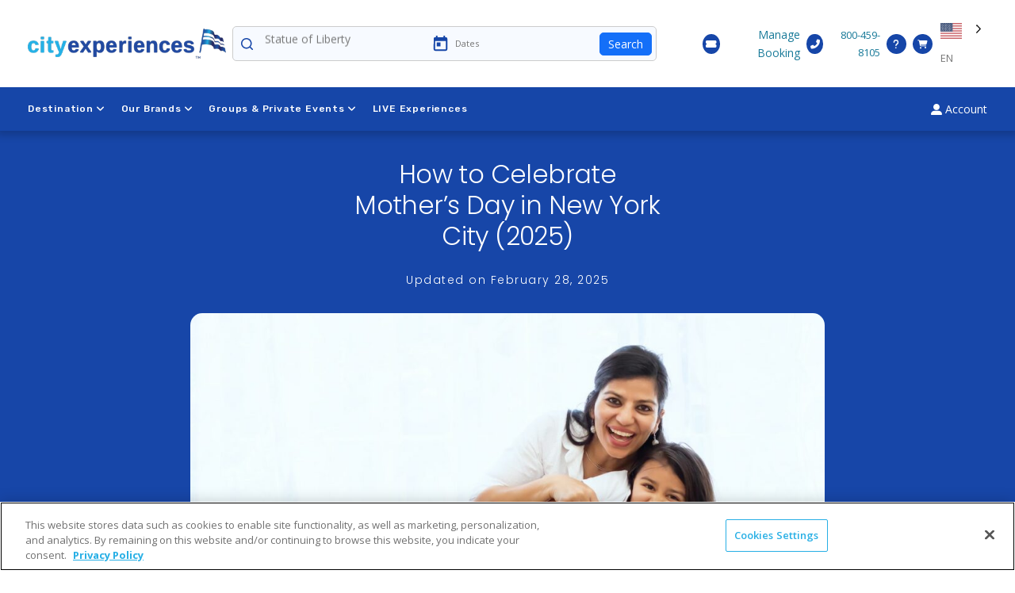

--- FILE ---
content_type: text/html
request_url: https://www.cityexperiences.com/blog/celebrate-mothers-day-new-york-city/
body_size: 48374
content:
<!DOCTYPE html>
<html lang="en-US">
<head>
<meta charset="UTF-8">
<meta name="viewport" content="width=device-width, initial-scale=1, maximum-scale=1">
<meta name="facebook-domain-verification" content="xs324hqefjqpe3analg8rx7p3wpqb1">
<meta name="google-site-verification" content="478s50FqkyGqEWJSolTSqNSoXvydrRT6MCmO3pjx2Bo">
<meta name="apple-itunes-app" content="app-id=1449281320">
<meta name="google-play-app" content="app-id=com.hornblower.hornblower">
<!-- OneTrust Cookies Consent Notice start for cityexperiences.com -->
<script src="https://cdn.cookielaw.org/scripttemplates/otSDKStub.js" type="text/javascript" charset="UTF-8" data-domain-script="3839ae04-e5ad-445f-9ac2-75f2ba3560ef"></script>
<script type="text/javascript">
function OptanonWrapper() { }
</script>
<!-- OneTrust Cookies Consent Notice end for cityexperiences.com -->
	
<link rel="profile" href="https://gmpg.org/xfn/11">
<meta name="robots" content="index, follow, max-image-preview:large, max-snippet:-1, max-video-preview:-1">

	<!-- This site is optimized with the Yoast SEO plugin v19.9 - https://yoast.com/wordpress/plugins/seo/ -->
	<title>How to Celebrate Mother’s Day in New York City (2025) - City Experiences™</title>
	<meta name="description" content="NYC Mother&#039;s Day Fun - Galleries, drinks, restaurants, cruises, New York City has it all — which means the possibilities for celebrating Mother’s Day 2025 in the Big Apple are endless.">
	<link rel="canonical" href="https://www.cityexperiences.com/blog/celebrate-mothers-day-new-york-city/">
	<meta property="og:locale" content="en_US">
	<meta property="og:type" content="article">
	<meta property="og:title" content="How to Celebrate Mother’s Day in New York City | City Experiences">
	<meta property="og:description" content="Galleries, drinks, restaurants, cruises, New York City has it all — which means the possibilities for celebrating Mother’s Day 2024 in the Big Apple are endless.">
	<meta property="og:url" content="https://www.cityexperiences.com/blog/celebrate-mothers-day-new-york-city/">
	<meta property="og:site_name" content="City Experiences™">
	<meta property="article:published_time" content="2023-03-03T17:36:01+00:00">
	<meta property="article:modified_time" content="2025-02-28T18:41:55+00:00">
	<meta property="og:image" content="https://assets.cityexperiences.com/wp-content/uploads/2023/03/vivek-kumar-a-_1PPjnbUg-unsplash.jpg">
	<meta property="og:image:width" content="1200">
	<meta property="og:image:height" content="756">
	<meta property="og:image:type" content="image/jpeg">
	<meta name="author" content="Chris Petriello">
	<meta name="twitter:card" content="summary_large_image">
	<meta name="twitter:title" content="How to Celebrate Mother’s Day in New York City | City Experiences">
	<meta name="twitter:description" content="Galleries, drinks, restaurants, cruises, New York City has it all — which means the possibilities for celebrating Mother’s Day 2024 in the Big Apple are endless.">
	<meta name="twitter:image" content="https://assets.cityexperiences.com/wp-content/uploads/2023/03/vivek-kumar-a-_1PPjnbUg-unsplash.jpg">
	<meta name="twitter:label1" content="Written by">
	<meta name="twitter:data1" content="Chris Petriello">
	<meta name="twitter:label2" content="Est. reading time">
	<meta name="twitter:data2" content="4 minutes">
	<script type="application/ld+json" class="yoast-schema-graph">{
	    "@context": "https://schema.org",
	    "@graph": [
	        {
	            "@type": "Article",
	            "@id": "https://dev2.cityexperiences.com/blog/celebrate-mothers-day-new-york-city/#article",
	            "isPartOf": {
	                "@id": "https://dev2.cityexperiences.com/blog/celebrate-mothers-day-new-york-city/"
	            },
	            "author": {
	                "name": "Chris Petriello",
	                "@id": "https://dev2.cityexperiences.com/#/schema/person/5f5de9e11e87fda50163b4050f98bf63"
	            },
	            "headline": "How to Celebrate Mother’s Day in New York City (2025)",
	            "datePublished": "2023-03-03T17:36:01+00:00",
	            "dateModified": "2025-02-28T18:41:55+00:00",
	            "mainEntityOfPage": {
	                "@id": "https://dev2.cityexperiences.com/blog/celebrate-mothers-day-new-york-city/"
	            },
	            "wordCount": 1673,
	            "publisher": {
	                "@id": "https://dev2.cityexperiences.com/#organization"
	            },
	            "image": {
	                "@id": "https://dev2.cityexperiences.com/blog/celebrate-mothers-day-new-york-city/#primaryimage"
	            },
	            "thumbnailUrl": "https://assets.cityexperiences.com/wp-content/uploads/2023/03/vivek-kumar-a-_1PPjnbUg-unsplash.jpg",
	            "articleSection": [
	                "Mothers Day",
	                "New York",
	                "New York City",
	                "Special Events &amp; Holidays",
	                "United States"
	            ],
	            "inLanguage": "en-US"
	        },
	        {
	            "@type": "WebPage",
	            "@id": "https://www.cityexperiences.com/blog/celebrate-mothers-day-new-york-city/",
	            "url": "https://www.cityexperiences.com/blog/celebrate-mothers-day-new-york-city/",
	            "name": "How to Celebrate Mother’s Day in New York City (2025) - City Experiences™",
	            "isPartOf": {
	                "@id": "https://www.cityexperiences.com/#website"
	            },
	            "primaryImageOfPage": {
	                "@id": "https://www.cityexperiences.com/blog/celebrate-mothers-day-new-york-city/#primaryimage"
	            },
	            "image": {
	                "@id": "https://www.cityexperiences.com/blog/celebrate-mothers-day-new-york-city/#primaryimage"
	            },
	            "thumbnailUrl": "https://assets.cityexperiences.com/wp-content/uploads/2023/03/vivek-kumar-a-_1PPjnbUg-unsplash.jpg",
	            "datePublished": "2023-03-03T17:36:01+00:00",
	            "dateModified": "2025-02-28T18:41:55+00:00",
	            "description": "NYC Mother's Day Fun - Galleries, drinks, restaurants, cruises, New York City has it all — which means the possibilities for celebrating Mother’s Day 2025 in the Big Apple are endless.",
	            "breadcrumb": {
	                "@id": "https://www.cityexperiences.com/blog/celebrate-mothers-day-new-york-city/#breadcrumb"
	            },
	            "inLanguage": "en-US",
	            "potentialAction": [
	                {
	                    "@type": "ReadAction",
	                    "target": [
	                        "https://www.cityexperiences.com/blog/celebrate-mothers-day-new-york-city/"
	                    ]
	                }
	            ]
	        },
	        {
	            "@type": "ImageObject",
	            "inLanguage": "en-US",
	            "@id": "https://www.cityexperiences.com/blog/celebrate-mothers-day-new-york-city/#primaryimage",
	            "url": "https://assets.cityexperiences.com/wp-content/uploads/2023/03/vivek-kumar-a-_1PPjnbUg-unsplash.jpg",
	            "contentUrl": "https://assets.cityexperiences.com/wp-content/uploads/2023/03/vivek-kumar-a-_1PPjnbUg-unsplash.jpg",
	            "width": "1200",
	            "height": "756",
	            "caption": "Mother holding her child as both smile"
	        },
	        {
	            "@type": "BreadcrumbList",
	            "@id": "https://www.cityexperiences.com/blog/celebrate-mothers-day-new-york-city/#breadcrumb",
	            "itemListElement": [
	                {
	                    "@type": "ListItem",
	                    "position": "1",
	                    "name": "Home",
	                    "item": "https://www.cityexperiences.com/"
	                },
	                {
	                    "@type": "ListItem",
	                    "position": "2",
	                    "name": "How to Celebrate Mother’s Day in New York City (2025)"
	                }
	            ]
	        },
	        {
	            "@type": "WebSite",
	            "@id": "https://www.cityexperiences.com/#website",
	            "url": "https://www.cityexperiences.com/",
	            "name": "City Experiences™",
	            "description": "",
	            "publisher": {
	                "@id": "https://www.cityexperiences.com/#organization"
	            },
	            "potentialAction": [
	                {
	                    "@type": "SearchAction",
	                    "target": {
	                        "@type": "EntryPoint",
	                        "urlTemplate": "https://www.cityexperiences.com/search-results/?query={search_term_string}"
	                    },
	                    "query-input": "required name=search_term_string"
	                }
	            ],
	            "inLanguage": "en-US"
	        },
	        {
	            "@type": "Organization",
	            "@id": "https://www.cityexperiences.com/#organization",
	            "name": "City Experiences™",
	            "url": "https://www.cityexperiences.com/",
	            "logo": {
	                "@type": "ImageObject",
	                "inLanguage": "en-US",
	                "@id": "https://www.cityexperiences.com/#/schema/logo/image/",
	                "url": "https://assets.cityexperiences.com/wp-content/uploads/2023/06/CE-Logo-CMYK-Horizontal-FullColor400.png",
	                "contentUrl": "https://assets.cityexperiences.com/wp-content/uploads/2023/06/CE-Logo-CMYK-Horizontal-FullColor400.png",
	                "width": "400",
	                "height": "61",
	                "caption": "City Experiences™"
	            },
	            "image": {
	                "@id": "https://www.cityexperiences.com/#/schema/logo/image/"
	            }
	        },
	        {
	            "@type": "Person",
	            "@id": "https://dev2.cityexperiences.com/#/schema/person/5f5de9e11e87fda50163b4050f98bf63",
	            "name": "Chris Petriello",
	            "image": {
	                "@type": "ImageObject",
	                "inLanguage": "en-US",
	                "@id": "https://dev2.cityexperiences.com/#/schema/person/image/",
	                "url": "https://secure.gravatar.com/avatar/c8210f908044c0167da88c573cd651bf?s=96&d=mm&r=g",
	                "contentUrl": "https://secure.gravatar.com/avatar/c8210f908044c0167da88c573cd651bf?s=96&d=mm&r=g",
	                "caption": "Chris Petriello"
	            },
	            "url": "https://dev2.cityexperiences.com/blog/author/chris-petriello/"
	        }
	    ]
	}</script>
	<!-- / Yoast SEO plugin. -->


<link rel="dns-prefetch" href="//cdnjs.cloudflare.com">
<link rel="dns-prefetch" href="//cdn.muicss.com">
<link rel="dns-prefetch" href="//cdn.jsdelivr.net">
<link rel="dns-prefetch" href="//fonts.googleapis.com">
<link rel="alternate" type="application/rss+xml" title="City Experiences™ &raquo; Feed" href="https://www.cityexperiences.com/feed/">
<link rel="alternate" type="application/rss+xml" title="City Experiences™ &raquo; Comments Feed" href="https://www.cityexperiences.com/comments/feed/">
<style id="wp-block-library-inline-css" type="text/css">:root{--wp-admin-theme-color:#007cba;--wp-admin-theme-color--rgb:0,124,186;--wp-admin-theme-color-darker-10:#006ba1;--wp-admin-theme-color-darker-10--rgb:0,107,161;--wp-admin-theme-color-darker-20:#005a87;--wp-admin-theme-color-darker-20--rgb:0,90,135;--wp-admin-border-width-focus:2px;--wp-block-synced-color:#7a00df;--wp-block-synced-color--rgb:122,0,223}@media (-webkit-min-device-pixel-ratio:2),(min-resolution:192dpi){:root{--wp-admin-border-width-focus:1.5px}}.wp-element-button{cursor:pointer}:root{--wp--preset--font-size--normal:16px;--wp--preset--font-size--huge:42px}:root .has-very-light-gray-background-color{background-color:#eee}:root .has-very-dark-gray-background-color{background-color:#313131}:root .has-very-light-gray-color{color:#eee}:root .has-very-dark-gray-color{color:#313131}:root .has-vivid-green-cyan-to-vivid-cyan-blue-gradient-background{background:linear-gradient(135deg,#00d084,#0693e3)}:root .has-purple-crush-gradient-background{background:linear-gradient(135deg,#34e2e4,#4721fb 50%,#ab1dfe)}:root .has-hazy-dawn-gradient-background{background:linear-gradient(135deg,#faaca8,#dad0ec)}:root .has-subdued-olive-gradient-background{background:linear-gradient(135deg,#fafae1,#67a671)}:root .has-atomic-cream-gradient-background{background:linear-gradient(135deg,#fdd79a,#004a59)}:root .has-nightshade-gradient-background{background:linear-gradient(135deg,#330968,#31cdcf)}:root .has-midnight-gradient-background{background:linear-gradient(135deg,#020381,#2874fc)}.has-regular-font-size{font-size:1em}.has-larger-font-size{font-size:2.625em}.has-normal-font-size{font-size:var(--wp--preset--font-size--normal)}.has-huge-font-size{font-size:var(--wp--preset--font-size--huge)}.has-text-align-center{text-align:center}.has-text-align-left{text-align:left}.has-text-align-right{text-align:right}#end-resizable-editor-section{display:none}.aligncenter{clear:both}.items-justified-left{justify-content:flex-start}.items-justified-center{justify-content:center}.items-justified-right{justify-content:flex-end}.items-justified-space-between{justify-content:space-between}.screen-reader-text{clip:rect(1px,1px,1px,1px);word-wrap:normal!important;border:0;-webkit-clip-path:inset(50%);clip-path:inset(50%);height:1px;margin:-1px;overflow:hidden;padding:0;position:absolute;width:1px}.screen-reader-text:focus{clip:auto!important;background-color:#ddd;-webkit-clip-path:none;clip-path:none;color:#444;display:block;font-size:1em;height:auto;left:5px;line-height:normal;padding:15px 23px 14px;text-decoration:none;top:5px;width:auto;z-index:100000}html :where(.has-border-color){border-style:solid}html :where([style*=border-top-color]){border-top-style:solid}html :where([style*=border-right-color]){border-right-style:solid}html :where([style*=border-bottom-color]){border-bottom-style:solid}html :where([style*=border-left-color]){border-left-style:solid}html :where([style*=border-width]){border-style:solid}html :where([style*=border-top-width]){border-top-style:solid}html :where([style*=border-right-width]){border-right-style:solid}html :where([style*=border-bottom-width]){border-bottom-style:solid}html :where([style*=border-left-width]){border-left-style:solid}html :where(img[class*=wp-image-]){height:auto;max-width:100%}figure{margin:0 0 1em}html :where(.is-position-sticky){--wp-admin--admin-bar--position-offset:var(--wp-admin--admin-bar--height,0px)}@media screen and (max-width:600px){html :where(.is-position-sticky){--wp-admin--admin-bar--position-offset:0px}}</style>
<link rel="stylesheet" id="classic-theme-styles-css" href="https://www.cityexperiences.com/wp-includes/css/classic-themes.min.css?ver=6.2.7" type="text/css" media="all">
<link rel="stylesheet" id="weglot-css-css" href="https://www.cityexperiences.com/wp-content/plugins/weglot/dist/css/front-css.css?ver=4.3.3" type="text/css" media="all">
<style id="weglot-css-inline-css" type="text/css">.weglot-flags.en > a:before, .weglot-flags.en > span:before { background-position: -3570px 0 !important; } .weglot-flags.flag-1.en > a:before, .weglot-flags.flag-1.en > span:before { background-position: -7841px 0 !important; } .weglot-flags.flag-2.en > a:before, .weglot-flags.flag-2.en > span:before { background-position: -48px 0 !important; } .weglot-flags.flag-3.en > a:before, .weglot-flags.flag-3.en > span:before { background-position: -2712px 0 !important; }</style>
<link rel="stylesheet" id="new-flag-css-css" href="https://www.cityexperiences.com/wp-content/plugins/weglot/dist/css/new-flags.css?ver=4.3.3" type="text/css" media="all">
<style id="custom-flag-handle-inline-css" type="text/css">.weglot-flags.flag-0.wg-en>a:before,.weglot-flags.flag-0.wg-en>span:before {background-image: url(https://cdn.weglot.com/flags/rectangle_mat/us.svg); }.weglot-flags.flag-0.wg-es>a:before,.weglot-flags.flag-0.wg-es>span:before {background-image: url(https://cdn.weglot.com/flags/rectangle_mat/es.svg); }.weglot-flags.flag-0.wg-zh>a:before,.weglot-flags.flag-0.wg-zh>span:before {background-image: url(https://cdn.weglot.com/flags/rectangle_mat/cn.svg); }.weglot-flags.flag-0.wg-it>a:before,.weglot-flags.flag-0.wg-it>span:before {background-image: url(https://cdn.weglot.com/flags/rectangle_mat/it.svg); }.weglot-flags.flag-0.wg-ja>a:before,.weglot-flags.flag-0.wg-ja>span:before {background-image: url(https://cdn.weglot.com/flags/rectangle_mat/jp.svg); }.weglot-flags.flag-0.wg-fr>a:before,.weglot-flags.flag-0.wg-fr>span:before {background-image: url(https://cdn.weglot.com/flags/rectangle_mat/fr.svg); }.weglot-flags.flag-0.wg-pt>a:before,.weglot-flags.flag-0.wg-pt>span:before {background-image: url(https://cdn.weglot.com/flags/rectangle_mat/pt.svg); }.weglot-flags.flag-0.wg-ko>a:before,.weglot-flags.flag-0.wg-ko>span:before {background-image: url(https://cdn.weglot.com/flags/rectangle_mat/kr.svg); }.weglot-flags.flag-0.wg-nl>a:before,.weglot-flags.flag-0.wg-nl>span:before {background-image: url(https://cdn.weglot.com/flags/rectangle_mat/nl.svg); }.weglot-flags.flag-0.wg-ru>a:before,.weglot-flags.flag-0.wg-ru>span:before {background-image: url(https://cdn.weglot.com/flags/rectangle_mat/ru.svg); }.weglot-flags.flag-0.wg-vi>a:before,.weglot-flags.flag-0.wg-vi>span:before {background-image: url(https://cdn.weglot.com/flags/rectangle_mat/vn.svg); }.weglot-flags.flag-0.wg-he>a:before,.weglot-flags.flag-0.wg-he>span:before {background-image: url(https://cdn.weglot.com/flags/rectangle_mat/il.svg); }.weglot-flags.flag-1.wg-en>a:before,.weglot-flags.flag-1.wg-en>span:before {background-image: url(https://cdn.weglot.com/flags/shiny/us.svg); }.weglot-flags.flag-1.wg-es>a:before,.weglot-flags.flag-1.wg-es>span:before {background-image: url(https://cdn.weglot.com/flags/shiny/es.svg); }.weglot-flags.flag-1.wg-zh>a:before,.weglot-flags.flag-1.wg-zh>span:before {background-image: url(https://cdn.weglot.com/flags/shiny/cn.svg); }.weglot-flags.flag-1.wg-it>a:before,.weglot-flags.flag-1.wg-it>span:before {background-image: url(https://cdn.weglot.com/flags/shiny/it.svg); }.weglot-flags.flag-1.wg-ja>a:before,.weglot-flags.flag-1.wg-ja>span:before {background-image: url(https://cdn.weglot.com/flags/shiny/jp.svg); }.weglot-flags.flag-1.wg-fr>a:before,.weglot-flags.flag-1.wg-fr>span:before {background-image: url(https://cdn.weglot.com/flags/shiny/fr.svg); }.weglot-flags.flag-1.wg-pt>a:before,.weglot-flags.flag-1.wg-pt>span:before {background-image: url(https://cdn.weglot.com/flags/shiny/pt.svg); }.weglot-flags.flag-1.wg-ko>a:before,.weglot-flags.flag-1.wg-ko>span:before {background-image: url(https://cdn.weglot.com/flags/shiny/kr.svg); }.weglot-flags.flag-1.wg-nl>a:before,.weglot-flags.flag-1.wg-nl>span:before {background-image: url(https://cdn.weglot.com/flags/shiny/nl.svg); }.weglot-flags.flag-1.wg-ru>a:before,.weglot-flags.flag-1.wg-ru>span:before {background-image: url(https://cdn.weglot.com/flags/shiny/ru.svg); }.weglot-flags.flag-1.wg-vi>a:before,.weglot-flags.flag-1.wg-vi>span:before {background-image: url(https://cdn.weglot.com/flags/shiny/vn.svg); }.weglot-flags.flag-1.wg-he>a:before,.weglot-flags.flag-1.wg-he>span:before {background-image: url(https://cdn.weglot.com/flags/shiny/il.svg); }.weglot-flags.flag-2.wg-en>a:before,.weglot-flags.flag-2.wg-en>span:before {background-image: url(https://cdn.weglot.com/flags/square/us.svg); }.weglot-flags.flag-2.wg-es>a:before,.weglot-flags.flag-2.wg-es>span:before {background-image: url(https://cdn.weglot.com/flags/square/es.svg); }.weglot-flags.flag-2.wg-zh>a:before,.weglot-flags.flag-2.wg-zh>span:before {background-image: url(https://cdn.weglot.com/flags/square/cn.svg); }.weglot-flags.flag-2.wg-it>a:before,.weglot-flags.flag-2.wg-it>span:before {background-image: url(https://cdn.weglot.com/flags/square/it.svg); }.weglot-flags.flag-2.wg-ja>a:before,.weglot-flags.flag-2.wg-ja>span:before {background-image: url(https://cdn.weglot.com/flags/square/jp.svg); }.weglot-flags.flag-2.wg-fr>a:before,.weglot-flags.flag-2.wg-fr>span:before {background-image: url(https://cdn.weglot.com/flags/square/fr.svg); }.weglot-flags.flag-2.wg-pt>a:before,.weglot-flags.flag-2.wg-pt>span:before {background-image: url(https://cdn.weglot.com/flags/square/pt.svg); }.weglot-flags.flag-2.wg-ko>a:before,.weglot-flags.flag-2.wg-ko>span:before {background-image: url(https://cdn.weglot.com/flags/square/kr.svg); }.weglot-flags.flag-2.wg-nl>a:before,.weglot-flags.flag-2.wg-nl>span:before {background-image: url(https://cdn.weglot.com/flags/square/nl.svg); }.weglot-flags.flag-2.wg-ru>a:before,.weglot-flags.flag-2.wg-ru>span:before {background-image: url(https://cdn.weglot.com/flags/square/ru.svg); }.weglot-flags.flag-2.wg-vi>a:before,.weglot-flags.flag-2.wg-vi>span:before {background-image: url(https://cdn.weglot.com/flags/square/vn.svg); }.weglot-flags.flag-2.wg-he>a:before,.weglot-flags.flag-2.wg-he>span:before {background-image: url(https://cdn.weglot.com/flags/square/il.svg); }.weglot-flags.flag-3.wg-en>a:before,.weglot-flags.flag-3.wg-en>span:before {background-image: url(https://cdn.weglot.com/flags/circle/us.svg); }.weglot-flags.flag-3.wg-es>a:before,.weglot-flags.flag-3.wg-es>span:before {background-image: url(https://cdn.weglot.com/flags/circle/es.svg); }.weglot-flags.flag-3.wg-zh>a:before,.weglot-flags.flag-3.wg-zh>span:before {background-image: url(https://cdn.weglot.com/flags/circle/cn.svg); }.weglot-flags.flag-3.wg-it>a:before,.weglot-flags.flag-3.wg-it>span:before {background-image: url(https://cdn.weglot.com/flags/circle/it.svg); }.weglot-flags.flag-3.wg-ja>a:before,.weglot-flags.flag-3.wg-ja>span:before {background-image: url(https://cdn.weglot.com/flags/circle/jp.svg); }.weglot-flags.flag-3.wg-fr>a:before,.weglot-flags.flag-3.wg-fr>span:before {background-image: url(https://cdn.weglot.com/flags/circle/fr.svg); }.weglot-flags.flag-3.wg-pt>a:before,.weglot-flags.flag-3.wg-pt>span:before {background-image: url(https://cdn.weglot.com/flags/circle/pt.svg); }.weglot-flags.flag-3.wg-ko>a:before,.weglot-flags.flag-3.wg-ko>span:before {background-image: url(https://cdn.weglot.com/flags/circle/kr.svg); }.weglot-flags.flag-3.wg-nl>a:before,.weglot-flags.flag-3.wg-nl>span:before {background-image: url(https://cdn.weglot.com/flags/circle/nl.svg); }.weglot-flags.flag-3.wg-ru>a:before,.weglot-flags.flag-3.wg-ru>span:before {background-image: url(https://cdn.weglot.com/flags/circle/ru.svg); }.weglot-flags.flag-3.wg-vi>a:before,.weglot-flags.flag-3.wg-vi>span:before {background-image: url(https://cdn.weglot.com/flags/circle/vn.svg); }.weglot-flags.flag-3.wg-he>a:before,.weglot-flags.flag-3.wg-he>span:before {background-image: url(https://cdn.weglot.com/flags/circle/il.svg); }</style>
<link rel="stylesheet" id="onepress-fonts-css" href="https://fonts.googleapis.com/css?family=Raleway%3A400%2C500%2C600%2C700%2C300%2C100%2C800%2C900%7COpen+Sans%3A400%2C300%2C300italic%2C400italic%2C600%2C600italic%2C700%2C700italic&#038;subset=latin%2Clatin-ext&#038;ver=6.2.7" type="text/css" media="all">
<link rel="stylesheet" id="onepress-animate-css" href="https://www.cityexperiences.com/wp-content/themes/cityExperiences/assets/css/animate.min.css?ver=6.2.7" type="text/css" media="all">
<link rel="stylesheet" id="onepress-fa-css" href="https://www.cityexperiences.com/wp-content/themes/cityExperiences/assets/css/font-awesome.min.css?ver=4.7.0" type="text/css" media="all">
<link rel="stylesheet" id="bootstrap-css-cdn-css" href="https://cdn.jsdelivr.net/npm/bootstrap@4.6.2/dist/css/bootstrap.min.css" type="text/css" media="all">
<link rel="stylesheet" id="Ekko-lightbox-css-css" href="https://cdnjs.cloudflare.com/ajax/libs/ekko-lightbox/5.3.0/ekko-lightbox.css?ver=5.1.1" type="text/css" media="all">
<link rel="stylesheet" id="muicss-css" href="https://cdn.muicss.com/mui-0.9.41/css/mui.min.css?ver=6.2.7" type="text/css" media="all">
<link rel="stylesheet" id="onepress-style-css" href="https://www.cityexperiences.com/wp-content/themes/cityExperiences/style.css?ver=6.2.7" type="text/css" media="all">
<style id="onepress-style-inline-css" type="text/css">#main .video-section section.hero-slideshow-wrapper{background:transparent}.hero-slideshow-wrapper:after{position:absolute;top:0px;left:0px;width:100%;height:100%;background-color:rgba(0,0,0,0.3);display:block;content:""}.body-desktop .parallax-hero .hero-slideshow-wrapper:after{display:none!important}#parallax-hero>.parallax-bg::before{background-color:rgba(0,0,0,0.3);opacity:1}.body-desktop .parallax-hero .hero-slideshow-wrapper:after{display:none!important}a,.screen-reader-text:hover,.screen-reader-text:active,.screen-reader-text:focus,.header-social a,.onepress-menu a:hover,.onepress-menu ul li a:hover,.onepress-menu li.onepress-current-item>a,.onepress-menu ul li.current-menu-item>a,.onepress-menu>li a.menu-actived,.onepress-menu.onepress-menu-mobile li.onepress-current-item>a,.site-footer a,.site-footer .footer-social a:hover,.site-footer .btt a:hover,.highlight,#comments .comment .comment-wrapper .comment-meta .comment-time:hover,#comments .comment .comment-wrapper .comment-meta .comment-reply-link:hover,#comments .comment .comment-wrapper .comment-meta .comment-edit-link:hover,.btn-theme-primary-outline,.sidebar .widget a:hover,.section-services .service-item .service-image i,.counter_item .counter__number,.team-member .member-thumb .member-profile a:hover,.icon-background-default{color:#177998}input[type="reset"],input[type="submit"],input[type="submit"],input[type="reset"]:hover,input[type="submit"]:hover,input[type="submit"]:hover .nav-links a:hover,.btn-theme-primary,.btn-theme-primary-outline:hover,.section-testimonials .card-theme-primary,.woocommerce #respond input#submit,.woocommerce a.button,.woocommerce button.button,.woocommerce input.button,.woocommerce button.button.alt,.pirate-forms-submit-button,.pirate-forms-submit-button:hover,input[type="reset"],input[type="submit"],input[type="submit"],.pirate-forms-submit-button,.contact-form div.wpforms-container-full .wpforms-form .wpforms-submit,.contact-form div.wpforms-container-full .wpforms-form .wpforms-submit:hover,.nav-links a:hover,.nav-links a.current,.nav-links .page-numbers:hover,.nav-links .page-numbers.current{background:#177998}.btn-theme-primary-outline,.btn-theme-primary-outline:hover,.pricing__item:hover,.section-testimonials .card-theme-primary,.entry-content blockquote{border-color:#177998}#footer-widgets{}.gallery-carousel .g-item{padding:0px 10px}.gallery-carousel{margin-left:-10px;margin-right:-10px}.gallery-grid .g-item,.gallery-masonry .g-item .inner{padding:10px}.gallery-grid,.gallery-masonry{margin:-10px}</style>
<link rel="stylesheet" id="jquery-uicss-css" href="https://www.cityexperiences.com/wp-content/themes/cityExperiences/assets/css/jquery-ui.css?ver=6.2.7" type="text/css" media="all">
<link rel="stylesheet" id="slick-slider-css-css" href="https://cdnjs.cloudflare.com/ajax/libs/slick-carousel/1.8.1/slick.min.css?ver=6.2.7" type="text/css" media="all">
<link rel="stylesheet" id="smart-banner-css-css" href="https://www.cityexperiences.com/wp-content/themes/cityExperiences/assets/css/smart-app-banner.css?ver=6.2.7" type="text/css" media="all">
<link rel="stylesheet" id="daterangepicker-css-css" href="https://cdn.jsdelivr.net/npm/daterangepicker/daterangepicker.min.css?ver=6.2.7" type="text/css" media="all">
<link rel="stylesheet" id="fullcalendar-main-css" href="https://cdn.jsdelivr.net/npm/fullcalendar@5.3.0/main.min.css?ver=6.2.7" type="text/css" media="all">
<link rel="stylesheet" id="select2-css-css" href="https://cdn.jsdelivr.net/npm/select2@4.1.0-rc.0/dist/css/select2.min.css?ver=6.2.7" type="text/css" media="all">
<link rel="stylesheet" id="hb-style-common-css" href="https://www.cityexperiences.com/wp-content/themes/cityExperiences/hb-style-common.css?ver=d5065586e3ba0d5ccf5f04c424dfb71d" type="text/css" media="all">
<link rel="stylesheet" id="hb-style-header-footer-css" href="https://www.cityexperiences.com/wp-content/themes/cityExperiences/hb-style-header-footer.css?ver=d5065586e3ba0d5ccf5f04c424dfb71d" type="text/css" media="all">
<link rel="stylesheet" id="hb-style1-css" href="https://www.cityexperiences.com/wp-content/themes/cityExperiences/hb-style1.css?ver=d5065586e3ba0d5ccf5f04c424dfb71d" type="text/css" media="all">
<link rel="stylesheet" id="hbg-block-content-common-css" href="https://www.cityexperiences.com/wp-content/themes/cityExperiences/hbg-block-content-common.css?ver=d5065586e3ba0d5ccf5f04c424dfb71d" type="text/css" media="all">
<link rel="stylesheet" id="hbg-custom-block-common-css" href="https://www.cityexperiences.com/wp-content/themes/cityExperiences/hbg-custom-block-common.css?ver=d5065586e3ba0d5ccf5f04c424dfb71d" type="text/css" media="all">
<link rel="stylesheet" id="hbg-generic-listing-common-css" href="https://www.cityexperiences.com/wp-content/themes/cityExperiences/hbg-generic-listing-common.css?ver=d5065586e3ba0d5ccf5f04c424dfb71d" type="text/css" media="all">
<link rel="stylesheet" id="hb-style-blog-css" href="https://www.cityexperiences.com/wp-content/themes/cityExperiences/hb-style-blog.css?ver=d5065586e3ba0d5ccf5f04c424dfb71d" type="text/css" media="all">
<link rel="stylesheet" id="cc-style1-css" href="https://www.cityexperiences.com/wp-content/themes/cityExperiences/cc-style1.css?ver=d5065586e3ba0d5ccf5f04c424dfb71d" type="text/css" media="all">
<link rel="stylesheet" id="hb-style2-css" href="https://www.cityexperiences.com/wp-content/themes/cityExperiences/hb-style2.css?ver=d5065586e3ba0d5ccf5f04c424dfb71d" type="text/css" media="all">
<link rel="stylesheet" id="hb-algolia-css" href="https://www.cityexperiences.com/wp-content/themes/cityExperiences/hb-algolia.css?ver=d5065586e3ba0d5ccf5f04c424dfb71d" type="text/css" media="all">
<link rel="stylesheet" id="onepress-gallery-lightgallery-css" href="https://www.cityexperiences.com/wp-content/themes/cityExperiences/assets/css/lightgallery.css?ver=6.2.7" type="text/css" media="all">
<link rel="stylesheet" id="style_login_widget-css" href="https://www.cityexperiences.com/wp-content/plugins/miniorange-login-with-eve-online-google-facebook/css/style_login_widget.min.css?ver=6.26.12" type="text/css" media="all">
<link rel="stylesheet" id="tablepress-default-css" href="https://www.cityexperiences.com/wp-content/plugins/tablepress/css/build/default.css?ver=3.1.3" type="text/css" media="all">
<!--[if lt IE 9]>
<link rel='stylesheet' id='vc_lte_ie9-css' href='https://dev2.cityexperiences.com/wp-content/plugins/js_composer/assets/css/vc_lte_ie9.min.css?ver=6.0.3' type='text/css' media='screen' />
<![endif]-->
<link rel="stylesheet" id="bsfrt_frontend-css" href="https://www.cityexperiences.com/wp-content/plugins/read-meter/assets/css/bsfrt-frontend-css.min.css?ver=1.0.10" type="text/css" media="all">
<script async defer type="text/javascript" src="https://www.cityexperiences.com/wp-content/plugins/weglot/dist/front-js.js?ver=4.3.3" id="wp-weglot-js-js"></script>
<script type="text/javascript" src="https://www.cityexperiences.com/wp-includes/js/jquery/jquery.min.js?ver=3.6.4" id="jquery-core-js"></script>
<script type="text/javascript" src="https://www.cityexperiences.com/wp-includes/js/jquery/jquery-migrate.min.js?ver=3.4.0" id="jquery-migrate-js"></script>
<script type="text/javascript" src="https://cdnjs.cloudflare.com/ajax/libs/popper.js/1.12.9/umd/popper.min.js" id="popper-js-js"></script>
<script type="text/javascript" src="https://cdnjs.cloudflare.com/ajax/libs/ekko-lightbox/5.3.0/ekko-lightbox.min.js" id="ekko-lightbox-js-js"></script>
<script async defer type="text/javascript" src="https://cdn.jsdelivr.net/npm/bootstrap@4.6.2/dist/js/bootstrap.min.js?ver=1" id="bootstrap-js-cdn-js"></script>
<script type="text/javascript" src="https://www.cityexperiences.com/wp-content/themes/cityExperiences/assets/js/hb_custom_core.js?ver=1" id="hb-custom-core-js-js"></script>
<script type="text/javascript" src="https://www.cityexperiences.com/wp-content/themes/cityExperiences/assets/js/hb_custom_tour.js?ver=1" id="hb-custom-tour-js-js"></script>
<script type="text/javascript" src="https://www.cityexperiences.com/wp-content/themes/cityExperiences/assets/js/hb_custom.js?ver=1" id="hb-custom-js-js"></script>
<script type="text/javascript" src="https://cdnjs.cloudflare.com/ajax/libs/mustache.js/3.0.1/mustache.min.js?ver=1" id="mustache-js-js"></script>
<script async defer type="text/javascript" src="https://www.cityexperiences.com/wp-content/themes/cityExperiences/assets/js/fontawesomekit.js?ver=1" id="font-awesome-js-js"></script>
<script type="text/javascript" src="https://cdnjs.cloudflare.com/ajax/libs/moment.js/2.29.4/moment.min.js?ver=1" id="moment-js-js"></script>
<script type="text/javascript" src="https://cdn.jsdelivr.net/npm/daterangepicker/daterangepicker.min.js?ver=1" id="daterangepicker-js-js"></script>
<script type="text/javascript" src="https://cdn.jsdelivr.net/npm/fullcalendar@5.3.0/main.min.js?ver=1" id="fullcalendar-main-js-js"></script>
<script type="text/javascript" src="https://cdn.jsdelivr.net/npm/select2@4.1.0-rc.0/dist/js/select2.min.js?ver=1" id="select2-js-js"></script>
<script type="text/javascript" src="https://cdnjs.cloudflare.com/ajax/libs/slick-carousel/1.8.1/slick.min.js?ver=1" id="slick-slider-js-js"></script>
<script type="text/javascript" src="https://www.cityexperiences.com/wp-content/themes/cityExperiences/assets/js/smart-app-banner.js?ver=1" id="smart-banner-js-js"></script>
<link rel="https://api.w.org/" href="https://www.cityexperiences.com/wp-json/">
<link rel="alternate" type="application/json" href="https://www.cityexperiences.com/wp-json/wp/v2/posts/89980">
<link rel="EditURI" type="application/rsd+xml" title="RSD" href="https://www.cityexperiences.com/xmlrpc.php?rsd">
<link rel="wlwmanifest" type="application/wlwmanifest+xml" href="https://www.cityexperiences.com/wp-includes/wlwmanifest.xml">
<meta name="generator" content="WordPress 6.2.7">
<link rel="shortlink" href="https://www.cityexperiences.com/?p=89980">
<link rel="alternate" type="application/json+oembed" href="https://www.cityexperiences.com/wp-json/oembed/1.0/embed?url=https%3A%2F%2Fhttps://www.cityexperiences.com%2Fblog%2Fcelebrate-mothers-day-new-york-city%2F">
<link rel="alternate" type="text/xml+oembed" href="https://www.cityexperiences.com/wp-json/oembed/1.0/embed?url=https%3A%2F%2Fhttps://www.cityexperiences.com%2Fblog%2Fcelebrate-mothers-day-new-york-city%2F&#038;format=xml">

<link rel="alternate" href="https://www.cityexperiences.com/blog/celebrate-mothers-day-new-york-city/" hreflang="en">
<link rel="alternate" href="https://www.cityexperiences.com/es/blog/celebrate-mothers-day-new-york-city/" hreflang="es">
<link rel="alternate" href="https://www.cityexperiences.com/zh/blog/celebrate-mothers-day-new-york-city/" hreflang="zh">
<link rel="alternate" href="https://www.cityexperiences.com/de/blog/celebrate-mothers-day-new-york-city/" hreflang="de">
<link rel="alternate" href="https://www.cityexperiences.com/it/blog/celebrate-mothers-day-new-york-city/" hreflang="it">
<link rel="alternate" href="https://www.cityexperiences.com/ja/blog/celebrate-mothers-day-new-york-city/" hreflang="ja">
<link rel="alternate" href="https://www.cityexperiences.com/fr/blog/celebrate-mothers-day-new-york-city/" hreflang="fr">
<link rel="alternate" href="https://www.cityexperiences.com/pt/blog/celebrate-mothers-day-new-york-city/" hreflang="pt">
<link rel="alternate" href="https://www.cityexperiences.com/ko/blog/celebrate-mothers-day-new-york-city/" hreflang="ko">
<link rel="alternate" href="https://www.cityexperiences.com/nl/blog/celebrate-mothers-day-new-york-city/" hreflang="nl">
<script type="application/json" id="weglot-data">{"website":"https:\/\/www.cityexperiences.com","uid":"d7a5419a9d","project_slug":"city-experiences-2-0","language_from":"en","language_from_custom_flag":"us","language_from_custom_name":"EN","excluded_paths":[{"type":"MATCH_REGEX","value":"^(?!.*(?:alcatraz|statue|niagara)).*$","language_button_displayed":false,"exclusion_behavior":"NOT_TRANSLATED","excluded_languages":["ar","he","ms","ru","vi","tr","el","hi","sw"],"regex":"^(?!.*(?:alcatraz|statue|niagara)).*$"}],"excluded_blocks":[],"custom_settings":{"button_style":{"is_dropdown":true,"with_flags":true,"flag_type":"rectangle_mat","with_name":true,"custom_css":"","full_name":false},"wp_user_version":"4.3.3","translate_email":false,"translate_search":false,"translate_amp":false,"switchers":[{"templates":{"name":"default","hash":"1a616114bb619fd36144d93d50e12c6c4d0f606d"},"location":[],"style":{"with_flags":true,"flag_type":"rectangle_mat","with_name":true,"full_name":false,"is_dropdown":true}}]},"pending_translation_enabled":false,"curl_ssl_check_enabled":true,"custom_css":null,"languages":[{"language_to":"es","custom_code":null,"custom_name":"ES","custom_local_name":null,"provider":null,"enabled":true,"automatic_translation_enabled":true,"deleted_at":null,"connect_host_destination":null,"custom_flag":"es"},{"language_to":"zh","custom_code":null,"custom_name":"ZH","custom_local_name":null,"provider":null,"enabled":true,"automatic_translation_enabled":true,"deleted_at":null,"connect_host_destination":null,"custom_flag":"cn"},{"language_to":"de","custom_code":null,"custom_name":null,"custom_local_name":null,"provider":null,"enabled":true,"automatic_translation_enabled":true,"deleted_at":null,"connect_host_destination":null,"custom_flag":null},{"language_to":"it","custom_code":null,"custom_name":"IT","custom_local_name":null,"provider":null,"enabled":true,"automatic_translation_enabled":true,"deleted_at":null,"connect_host_destination":null,"custom_flag":"it"},{"language_to":"ja","custom_code":null,"custom_name":"JA","custom_local_name":null,"provider":null,"enabled":true,"automatic_translation_enabled":true,"deleted_at":null,"connect_host_destination":null,"custom_flag":"jp"},{"language_to":"fr","custom_code":null,"custom_name":"FR","custom_local_name":null,"provider":null,"enabled":true,"automatic_translation_enabled":true,"deleted_at":null,"connect_host_destination":null,"custom_flag":"fr"},{"language_to":"pt","custom_code":null,"custom_name":"PT","custom_local_name":null,"provider":null,"enabled":true,"automatic_translation_enabled":true,"deleted_at":null,"connect_host_destination":null,"custom_flag":"pt"},{"language_to":"ko","custom_code":null,"custom_name":"KO","custom_local_name":null,"provider":null,"enabled":true,"automatic_translation_enabled":true,"deleted_at":null,"connect_host_destination":null,"custom_flag":"kr"},{"language_to":"nl","custom_code":null,"custom_name":"NL","custom_local_name":null,"provider":null,"enabled":true,"automatic_translation_enabled":true,"deleted_at":null,"connect_host_destination":null,"custom_flag":"nl"},{"language_to":"ru","custom_code":null,"custom_name":"RU","custom_local_name":null,"provider":null,"enabled":true,"automatic_translation_enabled":true,"deleted_at":null,"connect_host_destination":null,"custom_flag":"ru"},{"language_to":"vi","custom_code":null,"custom_name":"VT","custom_local_name":null,"provider":null,"enabled":true,"automatic_translation_enabled":true,"deleted_at":null,"connect_host_destination":null,"custom_flag":"vn"},{"language_to":"hi","custom_code":null,"custom_name":null,"custom_local_name":null,"provider":null,"enabled":true,"automatic_translation_enabled":true,"deleted_at":null,"connect_host_destination":null,"custom_flag":null},{"language_to":"ar","custom_code":null,"custom_name":null,"custom_local_name":null,"provider":null,"enabled":true,"automatic_translation_enabled":true,"deleted_at":null,"connect_host_destination":null,"custom_flag":null},{"language_to":"el","custom_code":null,"custom_name":null,"custom_local_name":null,"provider":null,"enabled":true,"automatic_translation_enabled":true,"deleted_at":null,"connect_host_destination":null,"custom_flag":null},{"language_to":"he","custom_code":null,"custom_name":"HE","custom_local_name":null,"provider":null,"enabled":true,"automatic_translation_enabled":true,"deleted_at":null,"connect_host_destination":null,"custom_flag":"il"},{"language_to":"sw","custom_code":null,"custom_name":null,"custom_local_name":null,"provider":null,"enabled":true,"automatic_translation_enabled":true,"deleted_at":null,"connect_host_destination":null,"custom_flag":null},{"language_to":"ms","custom_code":null,"custom_name":null,"custom_local_name":null,"provider":null,"enabled":true,"automatic_translation_enabled":true,"deleted_at":null,"connect_host_destination":null,"custom_flag":null},{"language_to":"tr","custom_code":null,"custom_name":null,"custom_local_name":null,"provider":null,"enabled":true,"automatic_translation_enabled":true,"deleted_at":null,"connect_host_destination":null,"custom_flag":null}],"organization_slug":"w-9c1796f15c","current_language":"en","switcher_links":{"en":"https:\/\/dev2.cityexperiences.com\/blog\/celebrate-mothers-day-new-york-city\/","es":"https:\/\/dev2.cityexperiences.com\/es\/blog\/celebrate-mothers-day-new-york-city\/","zh":"https:\/\/dev2.cityexperiences.com\/zh\/blog\/celebrate-mothers-day-new-york-city\/","de":"https:\/\/dev2.cityexperiences.com\/de\/blog\/celebrate-mothers-day-new-york-city\/","it":"https:\/\/dev2.cityexperiences.com\/it\/blog\/celebrate-mothers-day-new-york-city\/","ja":"https:\/\/dev2.cityexperiences.com\/ja\/blog\/celebrate-mothers-day-new-york-city\/","fr":"https:\/\/dev2.cityexperiences.com\/fr\/blog\/celebrate-mothers-day-new-york-city\/","pt":"https:\/\/dev2.cityexperiences.com\/pt\/blog\/celebrate-mothers-day-new-york-city\/","ko":"https:\/\/dev2.cityexperiences.com\/ko\/blog\/celebrate-mothers-day-new-york-city\/","nl":"https:\/\/dev2.cityexperiences.com\/nl\/blog\/celebrate-mothers-day-new-york-city\/","ru":"https:\/\/dev2.cityexperiences.com\/ru\/blog\/celebrate-mothers-day-new-york-city\/","vi":"https:\/\/dev2.cityexperiences.com\/vi\/blog\/celebrate-mothers-day-new-york-city\/","hi":"https:\/\/dev2.cityexperiences.com\/hi\/blog\/celebrate-mothers-day-new-york-city\/","ar":"https:\/\/dev2.cityexperiences.com\/ar\/blog\/celebrate-mothers-day-new-york-city\/","el":"https:\/\/dev2.cityexperiences.com\/el\/blog\/celebrate-mothers-day-new-york-city\/","he":"https:\/\/dev2.cityexperiences.com\/he\/blog\/celebrate-mothers-day-new-york-city\/","sw":"https:\/\/dev2.cityexperiences.com\/sw\/blog\/celebrate-mothers-day-new-york-city\/","ms":"https:\/\/dev2.cityexperiences.com\/ms\/blog\/celebrate-mothers-day-new-york-city\/","tr":"https:\/\/dev2.cityexperiences.com\/tr\/blog\/celebrate-mothers-day-new-york-city\/"},"original_path":"\/blog\/celebrate-mothers-day-new-york-city\/"}</script><style type="text/css">.recentcomments a{display:inline !important;padding:0 !important;margin:0 !important;}</style>
<meta name="generator" content="Powered by WPBakery Page Builder - drag and drop page builder for WordPress.">
		<style type="text/css">.admin-bar .progress-container-top {
		background: #e9f0fd;
		height: 12px;

		}
		.progress-container-top {
		background: #e9f0fd;
		height: 12px;

		}
		.progress-container-bottom {
		background: #e9f0fd;
		height: 12px;

		} 
		.progress-bar {
		background: #1ab0eb;
		height: 12px;
		width: 0%;

		}</style>
				<link rel="icon" href="https://assets.cityexperiences.com/wp-content/uploads/2021/03/favicon-32x32-1.png" sizes="32x32">
<link rel="icon" href="https://assets.cityexperiences.com/wp-content/uploads/2021/03/favicon-32x32-1.png" sizes="192x192">
<link rel="apple-touch-icon" href="https://assets.cityexperiences.com/wp-content/uploads/2021/03/favicon-32x32-1.png">
<meta name="msapplication-TileImage" content="https://assets.cityexperiences.com/wp-content/uploads/2021/03/favicon-32x32-1.png">
<noscript><style>.wpb_animate_when_almost_visible { opacity: 1; }</style></noscript>		
<script language="javascript">
	var globalMyObj = [];
	var globalTourMyObj = [];
	var globalTourV2MyObj = [];
	var globalTourV2R1MyObj = [];
	var globalFleetV2MyObj = [];
	window.nearBySdk = [];
	window.retryNearBySdk = [];
</script>
<script language="javascript">
jQuery(document).ready(function(jQuery){
	let sub_domain_group = "cc_style", 
		ce_icon = "https://assets.cityexperiences.com/wp-content/uploads/2024/04/android-app-icon.png", 
		sc_icon = "https://assets.cityexperiences.com/wp-content/uploads/2024/02/sc_android_logo.png";
	//new SmartBanner({daysHidden:15,daysReminder:90,appStoreLanguage:'us',title: sub_domain_group == "sc_style" ? 'Statue Cruises' : 'City Experiences',author:'Hornblower Yachts, LLC',button:'GET',store:{android:'In Store'},price:{android:'FREE'},icon: sub_domain_group == "sc_style" ? sc_icon : ce_icon});
	
});
</script>

			<script type="text/plain" src="https://www.cityexperiences.com/wp-content/themes/cityExperiences/assets/js/hb_cookie_required.js" id="hb-cookie-strick-js" class="optanon-category-C0001"></script>
	<script type="text/plain" src="https://www.cityexperiences.com/wp-content/themes/cityExperiences/assets/js/hb_cookie_performance.js" id="hb-cookie-performance-js" class="optanon-category-C0002"></script>
	<script type="text/plain" src="https://www.cityexperiences.com/wp-content/themes/cityExperiences/assets/js/hb_cookie_functional.js" id="hb-cookie-functional-js" class="optanon-category-C0003"></script>
	<script type="text/plain" src="https://www.cityexperiences.com/wp-content/themes/cityExperiences/assets/js/hb_cookie_targeting.js" id="hb-cookie-targeting-js" class="optanon-category-C0004"></script>
	<script type="text/plain" src="https://www.cityexperiences.com/wp-content/themes/cityExperiences/assets/js/hb_cookie_social.js" id="hb-cookie-social-js" class="optanon-category-C0005"></script>

	
	<meta http-equiv="Content-Type" content="text/html; charset=utf-8">
	<meta name="referrer" content="no-referrer-when-downgrade">
	<script type="text/javascript">
		document.addEventListener("DOMContentLoaded", function (){const FORM_TIME_START=Math.floor(new Date().getTime() / 1000); let formElement=document.getElementById("tfa_0"); if (null===formElement){formElement=document.getElementById("0");}let appendJsTimerElement=function (){let formTimeDiff=Math.floor(new Date().getTime() / 1000) - FORM_TIME_START; let cumulatedTimeElement=document.getElementById("tfa_dbCumulatedTime"); if (null !==cumulatedTimeElement){let cumulatedTime=parseInt(cumulatedTimeElement.value); if (null !==cumulatedTime && cumulatedTime > 0){formTimeDiff +=cumulatedTime;}}let jsTimeInput=document.createElement("input"); jsTimeInput.setAttribute("type", "hidden"); jsTimeInput.setAttribute("value", formTimeDiff.toString()); jsTimeInput.setAttribute("name", "tfa_dbElapsedJsTime"); jsTimeInput.setAttribute("id", "tfa_dbElapsedJsTime"); jsTimeInput.setAttribute("autocomplete", "off"); if (null !==formElement){formElement.appendChild(jsTimeInput);}}; if (null !==formElement){if (formElement.addEventListener){formElement.addEventListener("submit", appendJsTimerElement, false);}else if (formElement.attachEvent){formElement.attachEvent("onsubmit", appendJsTimerElement);}}});
		const isLoadMobile = /iPhone|iPad|iPod|Android/i.test(navigator.userAgent);
	</script>
<!-- Start VWO Async SmartCode -->
<link rel="preconnect" href="https://dev.visualwebsiteoptimizer.com/">
<script type="text/javascript" id="vwoCode">
window._vwo_code || (function() {
var account_id=738951,
version=2.1,
settings_tolerance=2000,
hide_element='body',
hide_element_style = 'opacity:0 !important;filter:alpha(opacity=0) !important;background:none !important;transition:none !important;',
/* DO NOT EDIT BELOW THIS LINE */
f=false,w=window,d=document,v=d.querySelector('#vwoCode'),cK='_vwo_'+account_id+'_settings',cc={};try{var c=JSON.parse(localStorage.getItem('_vwo_'+account_id+'_config'));cc=c&&typeof c==='object'?c:{}}catch(e){}var stT=cc.stT==='session'?w.sessionStorage:w.localStorage;code={nonce:v&&v.nonce,use_existing_jquery:function(){return typeof use_existing_jquery!=='undefined'?use_existing_jquery:undefined},library_tolerance:function(){return typeof library_tolerance!=='undefined'?library_tolerance:undefined},settings_tolerance:function(){return cc.sT||settings_tolerance},hide_element_style:function(){return'{'+(cc.hES||hide_element_style)+'}'},hide_element:function(){if(performance.getEntriesByName('first-contentful-paint')[0]){return''}return typeof cc.hE==='string'?cc.hE:hide_element},getVersion:function(){return version},finish:function(e){if(!f){f=true;var t=d.getElementById('_vis_opt_path_hides');if(t)t.parentNode.removeChild(t);if(e)(new Image).src='https://dev.visualwebsiteoptimizer.com/ee.gif?a='+account_id+e}},finished:function(){return f},addScript:function(e){var t=d.createElement('script');t.type='text/javascript';if(e.src){t.src=e.src}else{t.text=e.text}v&&t.setAttribute('nonce',v.nonce);d.getElementsByTagName('head')[0].appendChild(t)},load:function(e,t){var n=this.getSettings(),i=d.createElement('script'),r=this;t=t||{};if(n){i.textContent=n;d.getElementsByTagName('head')[0].appendChild(i);if(!w.VWO||VWO.caE){stT.removeItem(cK);r.load(e)}}else{var o=new XMLHttpRequest;o.open('GET',e,true);o.withCredentials=!t.dSC;o.responseType=t.responseType||'text';o.onload=function(){if(t.onloadCb){return t.onloadCb(o,e)}if(o.status===200||o.status===304){_vwo_code.addScript({text:o.responseText})}else{_vwo_code.finish('&e=loading_failure:'+e)}};o.onerror=function(){if(t.onerrorCb){return t.onerrorCb(e)}_vwo_code.finish('&e=loading_failure:'+e)};o.send()}},getSettings:function(){try{var e=stT.getItem(cK);if(!e){return}e=JSON.parse(e);if(Date.now()>e.e){stT.removeItem(cK);return}return e.s}catch(e){return}},init:function(){if(d.URL.indexOf('__vwo_disable__')>-1)return;var e=this.settings_tolerance();w._vwo_settings_timer=setTimeout(function(){_vwo_code.finish();stT.removeItem(cK)},e);var t;if(this.hide_element()!=='body'){t=d.createElement('style');var n=this.hide_element(),i=n?n+this.hide_element_style():'',r=d.getElementsByTagName('head')[0];t.setAttribute('id','_vis_opt_path_hides');v&&t.setAttribute('nonce',v.nonce);t.setAttribute('type','text/css');if(t.styleSheet)t.styleSheet.cssText=i;else t.appendChild(d.createTextNode(i));r.appendChild(t)}else{t=d.getElementsByTagName('head')[0];var i=d.createElement('div');i.style.cssText='z-index: 2147483647 !important;position: fixed !important;left: 0 !important;top: 0 !important;width: 100% !important;height: 100% !important;background: white !important;display: block !important;';i.setAttribute('id','_vis_opt_path_hides');i.classList.add('_vis_hide_layer');t.parentNode.insertBefore(i,t.nextSibling)}var o=window._vis_opt_url||d.URL,s='https://dev.visualwebsiteoptimizer.com/j.php?a='+account_id+'&u='+encodeURIComponent(o)+'&vn='+version;if(w.location.search.indexOf('_vwo_xhr')!==-1){this.addScript({src:s})}else{this.load(s+'&x=true')}}};w._vwo_code=code;code.init();})();
</script>
<!-- End VWO Async SmartCode -->

<script language="javascript">
(function () {
    var vwo_account_id = "", vwo_uuid = "";
    window.VWO = window.VWO || [];
    VWO.push([
        "onVariationApplied",
        function (data) {
            vwo_account_id = window._vwo_acc_id;
            var experiment_id = data[1], variant_id = data[2];
            vwo_uuid = VWO._ && VWO._.cookies && VWO._.cookies.get("_vwo_uuid");
            if (
                _vwo_exp[experiment_id].comb_n[variant_id] &&
                ["VISUAL_AB", "VISUAL", "SPLIT_URL"].indexOf(
                    _vwo_exp[experiment_id].type
                ) > -1
            ) {
                var vwo_data = {
                    experiment_id: experiment_id,
                    account_id: vwo_account_id,
                    variation_id: variant_id,
                    user_id: vwo_uuid,
                };
                console.log(vwo_data);
                // add your stuff to send this data to your server
            }
        },
    ]);
})();
</script>
	

<script language="javascript">
	var force_not_load_affirm_dynamically = false;
</script>
</head>
<body class="post-template-default single single-post postid-89980 single-format-standard wp-custom-logo city-cruises en-lang  group-blog wpb-js-composer js-comp-ver-6.0.3 vc_responsive" id="translateBody">
<!-- utag pre-init -->
<script type="text/javascript">
	let _destinations = { "/new-york/city-cruises/statue/": "Statue", "/san-francisco/city-cruises/alcatraz/": "Alcatraz", "/berkeley/": "Berkeley", "/long-beach/": "Long Baltimore", "/marina-del-rey/": "Marina del Rey", "/newport-beach/": "Newport Beach", "/sacramento/": "Sacramento", "/san-diego/": "San Diego", "/san-francisco/": "San Francisco", "/alexandria/": "Alexandria", "/washington-dc/": "Washington DC", "/boston/": "Boston", "/chicago/": "Chicago", "/new-jersey/": "New Jersey", "/new-york/": "New York", "/weehawken/": "Weehawken", "/philadelphia/": "Philadelphia", "/baltimore/": "Baltimore", "/norfolk/": "Norfolk", "/gananoque/": "Gananoque", "/niagara/": "Niagara", "/toronto/": "Toronto", "/london/": "London", "/york/": "York", "/edinburgh/": "Edinburgh", "/paris/": "Paris", "/barcelona/": "Barcelona", "/madrid/": "Madrid", "/rome/": "Rome", "/venice/": "Venice", "/florence/": "Florence", "/bordeaux/": "Bordeaux", "/san-sebastian/": "San Sebastian", "/seville/": "Seville", "/bologna/": "Bologna", "/milan/": "Milan", "/naples/": "Naples", "/pompeii/": "Pompeii", "/dublin/": "Dublin", "/amsterdam/": "Amsterdam", "/lisbon/": "Lisbon" };
	let _destination, _page_type = "";
	for ( dest in _destinations) {
		if(location.pathname.indexOf("/new-york/city-cruises/statue/") == 0){
			_destination = _destinations["/new-york/city-cruises/statue/"];
			break;
		}
		
		if(location.pathname.indexOf("/san-francisco/city-cruises/alcatraz/") == 0){
			_destination = _destinations["/san-francisco/city-cruises/alcatraz/"];
			break;
		}
		
		if(location.pathname.indexOf(dest) == 0){
			 _destination = _destinations[dest];
		}
		
		if(location.pathname == dest){
			 _page_type = "city";
		}
	}
	
	let rfp_paths = ["/group-events/","/city-cruises/corporate-events/","/city-cruises/schools/","/city-cruises/weddings/","/city-cruises/birthdays-anniversaries/","/city-cruises/social-events/","/city-cruises/holiday-events/","/city-cruises/christmas-private-hire/","/city-cruises/private-hire/","/city-cruises/corporate-hire/","/city-cruises/wedding-cruises/","/city-cruises/parties-celebrations/","/city-cruises/school-venue/","/city-cruises/group-sightseeing/","/city-cruises/private-hire-and-group-events-thames-boat//","/city-cruises/social-events/","/city-cruises/ashes-scattering-memorials/"];

	if(location.pathname.includes("/blog/")){
		 _page_type = "blog";
	}
	if(location.pathname.includes("/our-fleet/")){
		 _page_type = "fleet";
	}
	if(location.pathname.indexOf("/search-results/") == 0){
		 _page_type = "search";
	}
	rfp_paths.forEach(function(e){
		if(location.pathname.includes(e)){
			_page_type = "groups";
		}
	})
	
	var utag_data = {
		page_name: document.title || "",
		page_category: "",
		page_type: _page_type,
		product_id: "",
		order_id: "",
		destination_city: _destination,  
		product_name: "",  
		product_variant: "",  
		product_price: "",  
		order_total: "",
	};	
</script>
<!-- utag pre-init -->
<script type="text/javascript">
	(function(a,b,c,d){
		a='https://tags.tiqcdn.com/utag/hornblower/cityexperiences/prod/utag.js';
		b=document;
		c='script';
		d=b.createElement(c);
		d.src=a;
		/*d.type='text/plain';*/
		d.type='text/java'+c;
		d.async=true;
		d.className = 'optanon-category-C0001';
		a=b.getElementsByTagName(c)[0];
		a.parentNode.insertBefore(d,a);
	})();
</script>
<svg xmlns="http://www.w3.org/2000/svg" viewbox="0 0 0 0" width="0" height="0" focusable="false" role="none" style="visibility: hidden; position: absolute; left: -9999px; overflow: hidden;"><defs><filter id="wp-duotone-dark-grayscale"><fecolormatrix color-interpolation-filters="sRGB" type="matrix" values=" .299 .587 .114 0 0 .299 .587 .114 0 0 .299 .587 .114 0 0 .299 .587 .114 0 0 "></fecolormatrix><fecomponenttransfer color-interpolation-filters="sRGB"><fefuncr type="table" tablevalues="0 0.49803921568627"></fefuncr><fefuncg type="table" tablevalues="0 0.49803921568627"></fefuncg><fefuncb type="table" tablevalues="0 0.49803921568627"></fefuncb><fefunca type="table" tablevalues="1 1"></fefunca></fecomponenttransfer><fecomposite in2="SourceGraphic" operator="in"></fecomposite></filter></defs></svg><svg xmlns="http://www.w3.org/2000/svg" viewbox="0 0 0 0" width="0" height="0" focusable="false" role="none" style="visibility: hidden; position: absolute; left: -9999px; overflow: hidden;"><defs><filter id="wp-duotone-grayscale"><fecolormatrix color-interpolation-filters="sRGB" type="matrix" values=" .299 .587 .114 0 0 .299 .587 .114 0 0 .299 .587 .114 0 0 .299 .587 .114 0 0 "></fecolormatrix><fecomponenttransfer color-interpolation-filters="sRGB"><fefuncr type="table" tablevalues="0 1"></fefuncr><fefuncg type="table" tablevalues="0 1"></fefuncg><fefuncb type="table" tablevalues="0 1"></fefuncb><fefunca type="table" tablevalues="1 1"></fefunca></fecomponenttransfer><fecomposite in2="SourceGraphic" operator="in"></fecomposite></filter></defs></svg><svg xmlns="http://www.w3.org/2000/svg" viewbox="0 0 0 0" width="0" height="0" focusable="false" role="none" style="visibility: hidden; position: absolute; left: -9999px; overflow: hidden;"><defs><filter id="wp-duotone-purple-yellow"><fecolormatrix color-interpolation-filters="sRGB" type="matrix" values=" .299 .587 .114 0 0 .299 .587 .114 0 0 .299 .587 .114 0 0 .299 .587 .114 0 0 "></fecolormatrix><fecomponenttransfer color-interpolation-filters="sRGB"><fefuncr type="table" tablevalues="0.54901960784314 0.98823529411765"></fefuncr><fefuncg type="table" tablevalues="0 1"></fefuncg><fefuncb type="table" tablevalues="0.71764705882353 0.25490196078431"></fefuncb><fefunca type="table" tablevalues="1 1"></fefunca></fecomponenttransfer><fecomposite in2="SourceGraphic" operator="in"></fecomposite></filter></defs></svg><svg xmlns="http://www.w3.org/2000/svg" viewbox="0 0 0 0" width="0" height="0" focusable="false" role="none" style="visibility: hidden; position: absolute; left: -9999px; overflow: hidden;"><defs><filter id="wp-duotone-blue-red"><fecolormatrix color-interpolation-filters="sRGB" type="matrix" values=" .299 .587 .114 0 0 .299 .587 .114 0 0 .299 .587 .114 0 0 .299 .587 .114 0 0 "></fecolormatrix><fecomponenttransfer color-interpolation-filters="sRGB"><fefuncr type="table" tablevalues="0 1"></fefuncr><fefuncg type="table" tablevalues="0 0.27843137254902"></fefuncg><fefuncb type="table" tablevalues="0.5921568627451 0.27843137254902"></fefuncb><fefunca type="table" tablevalues="1 1"></fefunca></fecomponenttransfer><fecomposite in2="SourceGraphic" operator="in"></fecomposite></filter></defs></svg><svg xmlns="http://www.w3.org/2000/svg" viewbox="0 0 0 0" width="0" height="0" focusable="false" role="none" style="visibility: hidden; position: absolute; left: -9999px; overflow: hidden;"><defs><filter id="wp-duotone-midnight"><fecolormatrix color-interpolation-filters="sRGB" type="matrix" values=" .299 .587 .114 0 0 .299 .587 .114 0 0 .299 .587 .114 0 0 .299 .587 .114 0 0 "></fecolormatrix><fecomponenttransfer color-interpolation-filters="sRGB"><fefuncr type="table" tablevalues="0 0"></fefuncr><fefuncg type="table" tablevalues="0 0.64705882352941"></fefuncg><fefuncb type="table" tablevalues="0 1"></fefuncb><fefunca type="table" tablevalues="1 1"></fefunca></fecomponenttransfer><fecomposite in2="SourceGraphic" operator="in"></fecomposite></filter></defs></svg><svg xmlns="http://www.w3.org/2000/svg" viewbox="0 0 0 0" width="0" height="0" focusable="false" role="none" style="visibility: hidden; position: absolute; left: -9999px; overflow: hidden;"><defs><filter id="wp-duotone-magenta-yellow"><fecolormatrix color-interpolation-filters="sRGB" type="matrix" values=" .299 .587 .114 0 0 .299 .587 .114 0 0 .299 .587 .114 0 0 .299 .587 .114 0 0 "></fecolormatrix><fecomponenttransfer color-interpolation-filters="sRGB"><fefuncr type="table" tablevalues="0.78039215686275 1"></fefuncr><fefuncg type="table" tablevalues="0 0.94901960784314"></fefuncg><fefuncb type="table" tablevalues="0.35294117647059 0.47058823529412"></fefuncb><fefunca type="table" tablevalues="1 1"></fefunca></fecomponenttransfer><fecomposite in2="SourceGraphic" operator="in"></fecomposite></filter></defs></svg><svg xmlns="http://www.w3.org/2000/svg" viewbox="0 0 0 0" width="0" height="0" focusable="false" role="none" style="visibility: hidden; position: absolute; left: -9999px; overflow: hidden;"><defs><filter id="wp-duotone-purple-green"><fecolormatrix color-interpolation-filters="sRGB" type="matrix" values=" .299 .587 .114 0 0 .299 .587 .114 0 0 .299 .587 .114 0 0 .299 .587 .114 0 0 "></fecolormatrix><fecomponenttransfer color-interpolation-filters="sRGB"><fefuncr type="table" tablevalues="0.65098039215686 0.40392156862745"></fefuncr><fefuncg type="table" tablevalues="0 1"></fefuncg><fefuncb type="table" tablevalues="0.44705882352941 0.4"></fefuncb><fefunca type="table" tablevalues="1 1"></fefunca></fecomponenttransfer><fecomposite in2="SourceGraphic" operator="in"></fecomposite></filter></defs></svg><svg xmlns="http://www.w3.org/2000/svg" viewbox="0 0 0 0" width="0" height="0" focusable="false" role="none" style="visibility: hidden; position: absolute; left: -9999px; overflow: hidden;"><defs><filter id="wp-duotone-blue-orange"><fecolormatrix color-interpolation-filters="sRGB" type="matrix" values=" .299 .587 .114 0 0 .299 .587 .114 0 0 .299 .587 .114 0 0 .299 .587 .114 0 0 "></fecolormatrix><fecomponenttransfer color-interpolation-filters="sRGB"><fefuncr type="table" tablevalues="0.098039215686275 1"></fefuncr><fefuncg type="table" tablevalues="0 0.66274509803922"></fefuncg><fefuncb type="table" tablevalues="0.84705882352941 0.41960784313725"></fefuncb><fefunca type="table" tablevalues="1 1"></fefunca></fecomponenttransfer><fecomposite in2="SourceGraphic" operator="in"></fecomposite></filter></defs></svg><div id="page" class="hfeed site live">
	<a class="skip-link screen-reader-text" href="#content">Skip to content</a>
	<div class="top-banner-wrapper hide"></div>
<script language="javascript">
function generateTopInAppBannerHTML(bannerObj) {
    var topBannerHTML = "";
    if (bannerObj.length) {
        for (var i = 0; i < bannerObj.length; i++) {
            var thisInAppObj = bannerObj[i];
            thisInAppObj.text_color = "#ffffff";
            topBannerHTML += '<div class="container text-center">';
            topBannerHTML += '<div class="banner-text-outer line-clamp-2-mobile">';
            topBannerHTML += '<span class="banner-text-wrapper" style="color: ' + thisInAppObj.text_color + ';">' + thisInAppObj.notificationBody + "<\/span>";
            topBannerHTML += "<\/div>";
            topBannerHTML += '<div class="center d-block d-sm-none"><a href="#" class="top-banner-show-more">Show More<\/a><\/div>';
            topBannerHTML += "<\/div>";
        }
        jQuery("div.top-banner-wrapper").removeClass("hide");
    }
    jQuery("div.top-banner-wrapper").html(topBannerHTML);
    jQuery("a.top-banner-show-more").on("click", function (e) {
        e.preventDefault();
        if (jQuery(".banner-text-outer").hasClass("line-clamp-2-mobile")) {
            jQuery(".banner-text-outer").removeClass("line-clamp-2-mobile");
            jQuery("a.top-banner-show-more").html("Show Less");
        } else {
            jQuery(".banner-text-outer").addClass("line-clamp-2-mobile");
            jQuery("a.top-banner-show-more").html("Show More");
        }
    });
}
function getActiveInAppBanner(bObj, url) {
    var thisBObj = null;
    var activeObj = null;
    var foundPropId = !1;
    var propId = "";
    var aURL = url.split("/").filter(String);
    var popped = "";
    var newURL = "";
    for (var j = aURL.length; j >= 0; j--) {
        newURL = aURL.length ? "/" + aURL.join("/") + "/" : "/";
        thisBObj = bObj[newURL];
        if (thisBObj !== undefined && activeObj === null && !foundPropId) {
            propId = thisBObj.property_id;
            foundPropId = !0;
        }
        popped = aURL.pop();
    }
    if (foundPropId && propId.length) {
		var additonalAppFilter = '';
		additonalAppFilter = propId === 'hstatueco' ? '&showGeneralOnly=true' : '';
        var inAppUrl = "https://us-central1-nyc-ferry.cloudfunctions.net/service_alerts?propertyId=" + propId + additonalAppFilter;
		//console.log('foundfoundfound', {inAppUrl,propId});
        jQuery.ajax({
            dataType: "json",
            url: inAppUrl,
            success: function (inAppList) {
                if (inAppList.length) {
                    generateTopInAppBannerHTML(inAppList);
                }
            },
            error: function (jqXHR, error, errorThrown) {
                if (jqXHR.status && jqXHR.status == 400) {
                    console.log(jqXHR.responseText);
                } else {
                    console.log("Something went wrong - ", error);
                }
            },
        });
    }
}
(function ($) {
    var thisURL = window.location.pathname;
    jQuery(document).ready(function () {
        getActiveInAppBanner(ceAlertBannerJson, thisURL);
    });
})(jQuery);
</script><div id="header-section" class="h-on-top no-transparent">		<header id="masthead" class="site-header header-contained no-sticky no-scroll no-t h-on-top site-header-menu20" role="banner">
            <div class="top-banner-wrapper-disabled hide"></div>
                                    									<div class="container main-nav-wrapper no-main-menu new-nav-menu20-top  ">
								<div class="site-branding no-main-menu">
				<div class="site-brand-inner has-logo-img no-desc"><div class="site-logo-div"><a href="https://www.cityexperiences.com/" class="custom-logo-link  no-t-logo city-cruises" rel="home" itemprop="url"><img width="400" height="61" src="https://assets.cityexperiences.com/wp-content/uploads/2023/06/CE-Logo-CMYK-Horizontal-FullColor400.png" class="custom-logo" alt="City Experiences™" decoding="async" loading="lazy" itemprop="logo" srcset="https://assets.cityexperiences.com/wp-content/uploads/2023/06/CE-Logo-CMYK-Horizontal-FullColor400.png 2x"></a></div></div>				</div>
								<div class="header-right-wrapper city-cruises">
					<a href="#" id="nav-toggle">Menu<span></span></a>
											<a href="#mobile-search-modal" class="mobile-search " data-toggle="modal" data-target="#mobile-search-modal"><i class="fas fa-search"></i></a>
										<a href="https://www.cityexperiences.com/cart/" class="mobile-cart"><i class="fa fa-shopping-cart" aria-hidden="true"></i>
<span class="">Cart</span><span class="cart-item"></span></a>
											<a href="#mobile-account-modal" class="mobile-account user-not-login" data-toggle="modal" data-target="#modalLogin"><i class="fa fa-user" aria-hidden="true"></i></a>
						<a href="#mobile-account-modal" class="mobile-account nav-logged-in-mobile" data-toggle="modal" data-target="#mobile-account-modal" style="justify-content: center;"><span class="initial"></span></a>
										<div class="top-nav-section-wrapper">
						<div class="above-nav-section">
							<ul class="top-nav-menu-list">
																								<li class="search-xperience-new">
									<div class="activate-searchxp-new ">
										<ul class="list-unstyled actual-searchxp">
											<li class="searchxpword">
												<div id="search-autocomplete-top"></div>
											</li>
											<li class="searchxpbtn"><button name="searchxpbtn" id="searchxpbtn"><span class="d-search">Search</span><span class="m-search"><i class="fa fa-search" aria-hidden="true"></i></span></button></li>
										</ul>
									</div>
								</li>
								<li class="tablet-search-bar">
									<a href="#mobile-search-modal" class="tablet-search" data-toggle="modal" data-target="#mobile-search-modal"><i class="fas fa-search" aria-hidden="true"></i> Search Experiences</a>
								</li>
																<!--<li class="language-switcher">
									<div id="weglot_here_disabled"></div>
								</li>-->
								<!--<li class="currency-switcher"><a href="#"><span class="">USD</span></a></li>-->
								<li class="my-account">
																			<a href="https://www.cityexperiences.com/account/" class="has-tooltip">
																												
										<i class="fas fa-ticket-alt"></i>
																		<span class="nav-manage-booking show">Manage Booking</span></a>
</li>
																									<li class="nav-phone-number hide nav-phone-number-expanded"><a href="#" class="nav-phone-link has-tooltip"><span class="pnumber-wrapper"><i class="fas fa-phone-alt" aria-hidden="true"></i><span><!-- displayed phone number --></span></span><span class="tool-tip-holder"><span class="tool-tip">Phone #</span><span class="tool-tip tool-tip-sms">SMS #</span></span></a></li>
																<li class="information"><a href="https://www.cityexperiences.com/city-experiences-faqs/" class="has-tooltip"><i class="fa fa-question" aria-hidden="true"></i><span class="">FAQ</span><span class="tool-tip">FAQ</span></a></li>
								<li class="my-cart"><a href="https://www.cityexperiences.com/cart/"><i class="fa fa-shopping-cart" aria-hidden="true"></i><span class="">Cart</span><span class="cart-item"></span></a></li>
								<li class="language-switcher d-sm-none d-md-block">
									<!--Weglot 4.3.3--><aside data-wg-notranslate="" class="country-selector weglot-dropdown close_outside_click closed weglot-shortcode wg-" tabindex="0" aria-expanded="false" aria-label="Language selected: EN"><input id="wg689d3ba30a15a7.894724511755134883703" class="weglot_choice" type="checkbox" name="menu"><label data-l="en" tabindex="-1" for="wg689d3ba30a15a7.894724511755134883703" class="wgcurrent wg-li weglot-lang weglot-language weglot-flags flag-0 wg-en" data-code-language="wg-en" data-name-language="EN"><span class="wglanguage-name">EN</span></label><ul role="none">
<li data-l="es" class="wg-li weglot-lang weglot-language weglot-flags flag-0 wg-es" data-code-language="es" role="option"><a title="Language switcher : ES" class="weglot-language-es" role="option" data-wg-notranslate="" href="https://www.cityexperiences.com/es/blog/celebrate-mothers-day-new-york-city/">ES</a></li>
<li data-l="zh" class="wg-li weglot-lang weglot-language weglot-flags flag-0 wg-zh" data-code-language="zh" role="option"><a title="Language switcher : ZH" class="weglot-language-zh" role="option" data-wg-notranslate="" href="https://www.cityexperiences.com/zh/blog/celebrate-mothers-day-new-york-city/">ZH</a></li>
<li data-l="de" class="wg-li weglot-lang weglot-language weglot-flags flag-0 wg-de" data-code-language="de" role="option"><a title="Language switcher : German" class="weglot-language-de" role="option" data-wg-notranslate="" href="https://www.cityexperiences.com/de/blog/celebrate-mothers-day-new-york-city/">DE</a></li>
<li data-l="it" class="wg-li weglot-lang weglot-language weglot-flags flag-0 wg-it" data-code-language="it" role="option"><a title="Language switcher : IT" class="weglot-language-it" role="option" data-wg-notranslate="" href="https://www.cityexperiences.com/it/blog/celebrate-mothers-day-new-york-city/">IT</a></li>
<li data-l="ja" class="wg-li weglot-lang weglot-language weglot-flags flag-0 wg-ja" data-code-language="ja" role="option"><a title="Language switcher : JA" class="weglot-language-ja" role="option" data-wg-notranslate="" href="https://www.cityexperiences.com/ja/blog/celebrate-mothers-day-new-york-city/">JA</a></li>
<li data-l="fr" class="wg-li weglot-lang weglot-language weglot-flags flag-0 wg-fr" data-code-language="fr" role="option"><a title="Language switcher : FR" class="weglot-language-fr" role="option" data-wg-notranslate="" href="https://www.cityexperiences.com/fr/blog/celebrate-mothers-day-new-york-city/">FR</a></li>
<li data-l="pt" class="wg-li weglot-lang weglot-language weglot-flags flag-0 wg-pt" data-code-language="pt" role="option"><a title="Language switcher : PT" class="weglot-language-pt" role="option" data-wg-notranslate="" href="https://www.cityexperiences.com/pt/blog/celebrate-mothers-day-new-york-city/">PT</a></li>
<li data-l="ko" class="wg-li weglot-lang weglot-language weglot-flags flag-0 wg-ko" data-code-language="ko" role="option"><a title="Language switcher : KO" class="weglot-language-ko" role="option" data-wg-notranslate="" href="https://www.cityexperiences.com/ko/blog/celebrate-mothers-day-new-york-city/">KO</a></li>
<li data-l="nl" class="wg-li weglot-lang weglot-language weglot-flags flag-0 wg-nl" data-code-language="nl" role="option"><a title="Language switcher : NL" class="weglot-language-nl" role="option" data-wg-notranslate="" href="https://www.cityexperiences.com/nl/blog/celebrate-mothers-day-new-york-city/">NL</a></li>
</ul></aside> 									<!--<div class="google-tranlate-dropdown"></div>-->
								</li>
							</ul>
						</div>
											</div>
				</div>
			</div>
			<div class="main-nav-newline  new-nav-menu20">
				<div class="extra-div">
					<div class="container">
																		<div class="new-nav-menu20-left">
												<nav id="site-navigation" class="main-navigation" role="navigation">
							<a href="#" class="fake-link-behind-nav"></a>
							<ul class="onepress-menu make-overflow-visible-disabled">
								
																	<li class="mobile-menu-logo d-md-none">
										<div class="site-brand-inner has-logo-img no-desc"><div class="site-logo-div"><a href="https://www.cityexperiences.com/" class="custom-logo-link  no-t-logo city-cruises" rel="home" itemprop="url"><img width="400" height="61" src="https://assets.cityexperiences.com/wp-content/uploads/2023/06/CE-Logo-CMYK-Horizontal-FullColor400.png" class="custom-logo" alt="City Experiences™" decoding="async" loading="lazy" itemprop="logo" srcset="https://assets.cityexperiences.com/wp-content/uploads/2023/06/CE-Logo-CMYK-Horizontal-FullColor400.png 2x"></a></div></div>										</li>
									<li class="mobile-close-nav only-mobile-view"><a href="#" class="mobile-close-nav"><i class="fas fa-times"></i></a></li>
								
																											<li class="nav-account-login hide p-0 d-md-none">
											<span class="nav-logged-in"><a href="https://www.cityexperiences.com/my-account/" style="padding: 0;"><i class="fas fa-user-alt"></i> Hi, <span style="padding-left: 5px;">Guest</span></a></span>
										</li>
																									
								<li id="menu-item-80231" class="d-block d-sm-none menu-item menu-item-type-post_type menu-item-object-page menu-item-home menu-item-80231">
<a href="https://www.cityexperiences.com/">Home</a>	</li>
<li class="destination-nav d-none d-sm-block menu-item-has-children">
	<a href="#" aria-haspopup="true">Destination <i class="fa fa-angle-down" aria-hidden="true"></i></a> 
	<div class="dropdown-menu">
	   <div class="container">
		  <div class="destination-nav-region-wrapper">
			 <div class="destination-nav-region-inner">
				<div class="row list-unstyled destionation-nav-region">
<span class="col-sm-2"><a href="#" class="dest-nav-region-link selected" data-name="region-usa">USA</a></span><span class="col-sm-2"><a href="#" class="dest-nav-region-link " data-name="region-canada">Canada</a></span><span class="col-sm-2"><a href="#" class="dest-nav-region-link " data-name="region-europe">Europe</a></span>
</div>
			 </div>
			 <div class="destination-nav-city-wrapper">
				<div class="dest-nav-region-wrapper region-usa open">
				   <ul class="row list-unstyled destination-nav-city-list">
					  <li class="col-sm-2">
						 <div class="destination-nav-state-wrapper california">
							<div class="state-header">California</div>
							<ul class="row list-unstyled">
							   <li class="col-sm-12"><a href="https://www.cityexperiences.com/berkeley/">Berkeley</a></li>
							   <li class="col-sm-12"><a href="https://www.cityexperiences.com/long-beach/">Long Beach</a></li>
							   <li class="col-sm-12"><a href="https://www.cityexperiences.com/marina-del-rey/">Marina del Rey</a></li>
							   <li class="col-sm-12"><a href="https://www.cityexperiences.com/newport-beach/">Newport Beach</a></li>
							   <li class="col-sm-12"><a href="https://www.cityexperiences.com/sacramento/">Sacramento</a></li>
							   <li class="col-sm-12"><a href="https://www.cityexperiences.com/san-diego/">San Diego</a></li>
							   <li class="col-sm-12"><a href="https://www.cityexperiences.com/san-francisco/">San Francisco</a></li>
							</ul>
						 </div>
					  </li>
					  <li class="col-sm-2">
						 <div class="destination-nav-state-wrapper dc-metro">
							<div class="state-header">DC Metro</div>
							<ul class="row list-unstyled">
							   <li class="col-sm-12"><a href="https://www.cityexperiences.com/alexandria/">Alexandria (VA)</a></li>
							   <li class="col-sm-12"><a href="https://www.cityexperiences.com/washington-dc/city-cruises/water-taxi/washington-dc-water-taxi/">National Harbor (MD)</a></li>
							   <li class="col-sm-12"><a href="https://www.cityexperiences.com/washington-dc/">Washington DC</a></li>
							</ul>
						 </div>
						<div class="destination-nav-state-wrapper massachusetts">
							<div class="state-header">Massachusetts</div>
							<ul class="row list-unstyled">
							   <li class="col-sm-12"><a href="https://www.cityexperiences.com/boston/">Boston</a></li>
							   <li class="col-sm-12"><a href="https://www.cityexperiences.com/boston/city-cruises/commuters/">Hingham &amp; Charlestown</a></li>
							   <li class="col-sm-12"><a href="https://www.cityexperiences.com/boston/city-cruises/provincetown-ferry/">Provincetown/Cape</a></li>
							   <li class="col-sm-12"><a href="https://www.cityexperiences.com/search-results/?pageNo=1&query=salem&sortBy=prodv3_ce_experiences_weightScaled_desc&destination=&country=&city=&categoryTheme=&audience=&durationTiming=&webCategoriesMain=&brandTag=&priceMin=&priceMax=&dateMin=&dateMax=&hierarchical.lvl0=&showPriceWithFees=false">Salem</a></li>
							</ul>
						 </div>
					  </li>
					  <li class="col-sm-2">
					  	<div class="destination-nav-state-wrapper illinois">
							<div class="state-header">Illinois</div>
							<ul class="row list-unstyled">
							   <li class="col-sm-12"><a href="https://www.cityexperiences.com/chicago/">Chicago</a></li>
							</ul>
						 </div>
						 <div class="destination-nav-state-wrapper new-york-metro">
							<div class="state-header">New York Metro</div>
							<ul class="row list-unstyled">
							   <li class="col-sm-12"><a href="https://www.cityexperiences.com/new-jersey/">Jersey City</a></li>
							   <li class="col-sm-12"><a href="https://www.cityexperiences.com/new-york/">New York</a></li>
							   <li class="col-sm-12"><a href="https://www.cityexperiences.com/weehawken/">Weehawken</a></li>
							</ul>
						 </div>
						 <div class="destination-nav-state-wrapper pennsylvania">
							<div class="state-header">Pennsylvania</div>
							<ul class="row list-unstyled">
							   <li class="col-sm-12"><a href="https://www.cityexperiences.com/philadelphia/">Philadelphia</a></li>
							</ul>
						 </div>
					  </li>
					  <li class="col-sm-2">
						 <div class="destination-nav-state-wrapper maryland">
							<div class="state-header">Maryland</div>
							<ul class="row list-unstyled">
							   <li class="col-sm-12"><a href="https://www.cityexperiences.com/baltimore/">Baltimore</a></li>
							</ul>
						 </div>
						 <div class="destination-nav-state-wrapper virginia">
							<div class="state-header">Virginia</div>
							<ul class="row list-unstyled">
							   <li class="col-sm-12"><a href="https://www.cityexperiences.com/norfolk/">Norfolk</a></li>
							</ul>
						 </div>
						 <div class="destination-nav-state-wrapper us-territory">
							<div class="state-header">Puerto Rico</div>
							<ul class="row list-unstyled">
							   <li class="col-sm-12"><a href="https://www.cityexperiences.com/search-results/?pageNo=1&query=puerto%20rico&sortBy=prodv3_ce_experiences_weightScaled_desc&city=Esperanza&country=&categoryTheme=&brandTag=&webCategoriesMain=&durationTiming=&priceMin=&priceMax=&dateMin=&dateMax=&hierarchical.lvl0=&showPriceWithFees=false&showSpecialOffers=false">Esperanza</a></li>
							   <li class="col-sm-12"><a href="https://www.cityexperiences.com/search-results/?pageNo=1&query=puerto%20rico&sortBy=prodv3_ce_experiences_weightScaled_desc&city=San%20Juan&country=&categoryTheme=&brandTag=&webCategoriesMain=&durationTiming=&priceMin=&priceMax=&dateMin=&dateMax=&hierarchical.lvl0=&showPriceWithFees=false&showSpecialOffers=false">San Juan</a></li>
							</ul>
						 </div>
					  </li>
					  
					  <li class="col-sm-3 border-left">
						 <div class="destination-nav-state-wrapper top-destinations">
							<div class="state-header">Top Experiences</div>
							<ul class="row list-unstyled">
							   <li class="col-sm-12"><a href="https://www.cityexperiences.com/new-york/city-cruises/statue/">Statue of Liberty</a></li>
							   <li class="col-sm-12"><a href="https://www.cityexperiences.com/san-francisco/city-cruises/alcatraz/">Alcatraz</a></li>
							   <li class="col-sm-12"><a href="https://www.cityexperiences.com/search-results/?pageNo=1&query=&sortBy=prodv3_ce_experiences_weightScaled_desc&specialCouponCategories=&city=&country=&categoryTheme=Dinner%20Cruises&categoryTheme=Brunch%20Cruises&categoryTheme=Lunch%20Cruises&webCategoriesMain=&durationTiming=&brandTag=&dateMin=&dateMax=&hierarchical.lvl0=&showPriceWithFees=false">Dining Cruises</a></li>
							   <li class="col-sm-12"><a href="https://www.cityexperiences.com/search-results/?pageNo=1&query=&sortBy=prodv3_ce_experiences_weightScaled_desc&&country=&categoryTheme=Whale%20Watching%20%26%20Marine%20Life&brandTag=&webCategoriesMain=&durationTiming=&priceMin=&priceMax=&dateMin=&dateMax=&hierarchical.lvl0=&showPriceWithFees=false&showSpecialOffers=false">Whale Watching & Marine Life</a></li>
							   <li class="col-sm-12"><a href="https://www.cityexperiences.com/search-results/?page=1&amp;query=&amp;country=&amp;city=&amp;categoryTheme=Packages&amp;audience=&amp;durationTiming=&amp;priceMin=&amp;priceMax=&amp;dateMin=&amp;dateMax=">Attraction Packages</a></li>
							</ul>
						 </div>
					  </li>
				   </ul>
				   <ul class="row list-unstyled d-inline-block position-relative border-0">
				   		<li><a class="border-0 pl-0" href="https://www.cityexperiences.com/search-results/?pageNo=1&query=&sortBy=prodv3_ce_experiences_weightScaled_desc&city=&country=&categoryTheme=&brandTag=&webCategoriesMain=&durationTiming=&priceMin=&priceMax=&dateMin=&dateMax=&hierarchical.lvl0=&showPriceWithFees=false&showSpecialOffers=false">Search All Destinations</a></li>
					</ul>
				</div>
				<div class="dest-nav-region-wrapper region-canada">
				   <ul class="row list-unstyled destination-nav-city-list">
					  <li class="col-sm-2">
						 <div class="destination-nav-state-wrapper canada">
							<div class="state-header">Ontario</div>
							<ul class="row list-unstyled">
							   <li class="col-sm-12"><a href="https://www.cityexperiences.com/gananoque/">Gananoque</a></li>
							   <li class="col-sm-12"><a href="https://www.cityexperiences.com/niagara/">Niagara Falls</a></li>
							   <li class="col-sm-12"><a href="https://www.cityexperiences.com/toronto/">Toronto</a></li>
							</ul>
						 </div>
					  </li>
					  <li class="col-sm-3 border-left">
						 <div class="destination-nav-state-wrapper top-destinations">
							<div class="state-header">Top Experiences</div>
							<ul class="row list-unstyled">
							   <li class="col-sm-12"><a href="https://www.cityexperiences.com/niagara-ca/city-cruises/niagara/voyage-to-the-falls-boat-tour/">Voyage to the Falls Boat Tour</a></li>
							   <li class="col-sm-12"><a href="https://www.cityexperiences.com/niagara-ca/city-cruises/falls-fireworks-cruise/">Fall Fireworks Cruise</a></li>
							   <li class="col-sm-12"><a href="https://www.cityexperiences.com/toronto/">Dining Cruises in Toronto Harbour</a></li>
							   <li class="col-sm-12"><a href="https://www.cityexperiences.com/toronto/city-cruises/harbour-tour/">Toronto Harbour Tour</a></li>
							   <li class="col-sm-12"><a href="https://www.cityexperiences.com/gananoque/">1000 Islands Cruises from Gananoque</a></li>
							   <li class="col-sm-12"><a href="https://www.cityexperiences.com/niagara/skylon-tower-niagara-power-station-tour/">Niagara Water Power Tour</a></li>
							</ul>
						 </div>
					  </li>
				   </ul>
				   <ul class="row list-unstyled d-inline-block position-relative border-0">
				   		<li><a class="border-0 pl-0" href="https://www.cityexperiences.com/search-results/?pageNo=1&query=&sortBy=prodv3_ce_experiences_weightScaled_desc&city=&country=&categoryTheme=&brandTag=&webCategoriesMain=&durationTiming=&priceMin=&priceMax=&dateMin=&dateMax=&hierarchical.lvl0=&showPriceWithFees=false&showSpecialOffers=false">Search All Destinations</a></li>
					</ul>
				</div>
				<div class="dest-nav-region-wrapper region-europe">
				   <ul class="row list-unstyled destination-nav-city-list">
					  <li class="col-sm-2">
						 <div class="destination-nav-state-wrapper united-kingdom">
							<div class="state-header">United Kingdom</div>
							<ul class="row list-unstyled">
							   <li class="col-sm-12"><a href="https://www.cityexperiences.com/london/">London</a></li>
							   <li class="col-sm-12"><a href="https://www.cityexperiences.com/york/">York</a></li>
							   <li class="col-sm-12"><a href="https://www.cityexperiences.com/edinburgh/?pageNo=1&query=&sortBy=prodv3_ce_experiences_weightScaled_desc&destination=&country=&city=Edinburgh&audience=&durationTiming=&webCategoriesMain=&brandTag=Walks&priceMin=&priceMax=&dateMin=&dateMax=&hierarchical.lvl0=&showPriceWithFees=false">Edinburgh</a></li>
							</ul>
						 </div>
						 <div class="destination-nav-state-wrapper france">
							<div class="state-header">France</div>
							<ul class="row list-unstyled">
							   <li class="col-sm-12"><a href="https://www.cityexperiences.com/search-results/?page=1&query=&country=&city=Bordeaux&categoryTheme=&audience=&durationTiming=&priceMin=&priceMax=&dateMin=&dateMax=">Bordeaux</a></li>
							   <li class="col-sm-12"><a href="https://www.cityexperiences.com/paris/">Paris</a></li>
							</ul>
						 </div>
					  </li>
					  <li class="col-sm-2">
                        <div class="destination-nav-state-wrapper spain">
							<div class="state-header">Spain</div>
							<ul class="row list-unstyled">
							   <li class="col-sm-12"><a href="https://www.cityexperiences.com/barcelona/">Barcelona</a></li>
							   <li class="col-sm-12"><a href="https://www.cityexperiences.com/madrid/">Madrid</a></li>
							   <li class="col-sm-12"><a href="https://www.cityexperiences.com/search-results/?page=1&query=&country=&city=San%20Sebastian&categoryTheme=&audience=&durationTiming=&priceMin=&priceMax=&dateMin=&dateMax=">San Sebastian</a></li>
							   <li class="col-sm-12"><a href="https://www.cityexperiences.com/search-results/?page=1&query=&country=&city=Seville&categoryTheme=&audience=&durationTiming=&priceMin=&priceMax=&dateMin=&dateMax=">Seville</a></li>
							</ul>
						 </div>
					  </li>
					  <li class="col-sm-2">
						 <div class="destination-nav-state-wrapper italy">
							<div class="state-header">Italy</div>
							<ul class="row list-unstyled">
							<li class="col-sm-12"><a href="https://www.cityexperiences.com/search-results/?pageNo=1&query=&sortBy=prodv3_ce_experiences_weightScaled_desc&destination=&country=&city=Bologna&categoryTheme=&audience=&durationTiming=&webCategoriesMain=&brandTag=&priceMin=&priceMax=&dateMin=&dateMax=&hierarchical.lvl0=&showPriceWithFees=false">Bologna</a></li>
							   <li class="col-sm-12"><a href="https://www.cityexperiences.com/florence/">Florence</a></li>
							   <li class="col-sm-12"><a href="https://www.cityexperiences.com/search-results/?page=1&query=&country=&city=Milan&categoryTheme=&audience=&durationTiming=&priceMin=&priceMax=&dateMin=&dateMax=">Milan</a></li>
							   							   <li class="col-sm-12"><a href="https://www.cityexperiences.com/search-results/?page=1&query=&country=&city=Naples&categoryTheme=&audience=&durationTiming=&priceMin=&priceMax=&dateMin=&dateMax=">Naples</a></li>
							   <li class="col-sm-12"><a href="https://www.cityexperiences.com/search-results/?page=1&query=&country=&city=Pompeii&categoryTheme=&audience=&durationTiming=&priceMin=&priceMax=&dateMin=&dateMax=">Pompeii</a></li>
							   <li class="col-sm-12"><a href="https://www.cityexperiences.com/rome/">Rome</a></li>
							   <li class="col-sm-12"><a href="https://www.cityexperiences.com/venice/">Venice</a></li>
							</ul>
						 </div>
					  </li>
					  <li class="col-sm-2">
                  <div class="destination-nav-state-wrapper ireland">
							<div class="state-header">Ireland</div>
							<ul class="row list-unstyled">
							   <li class="col-sm-12"><a href="https://www.cityexperiences.com/search-results/?pageNo=1&query=&sortBy=prodv3_ce_experiences_weightScaled_desc&destination=&country=&city=Dublin&categoryTheme=&audience=&durationTiming=&webCategoriesMain=&brandTag=&priceMin=&priceMax=&dateMin=&dateMax=&hierarchical.lvl0=&showPriceWithFees=false">Dublin</a></li>
							</ul>
						 </div>
						 <div class="destination-nav-state-wrapper netherlands">
							<div class="state-header">Netherlands</div>
							<ul class="row list-unstyled">
							   <li class="col-sm-12"><a href="https://www.cityexperiences.com/search-results/?pageNo=1&query=&sortBy=prodv3_ce_experiences_weightScaled_desc&destination=&country=&city=Amsterdam&categoryTheme=&audience=&durationTiming=&webCategoriesMain=&brandTag=&priceMin=&priceMax=&dateMin=&dateMax=&hierarchical.lvl0=&showPriceWithFees=false">Amsterdam</a></li>
							</ul>
						 </div>
						 <div class="destination-nav-state-wrapper portugal">
							<div class="state-header">Portugal</div>
							<ul class="row list-unstyled">
							   <li class="col-sm-12"><a href="https://www.cityexperiences.com/search-results/?page=1&query=&country=&city=Lisbon&categoryTheme=&audience=&durationTiming=&priceMin=&priceMax=&dateMin=&dateMax=">Lisbon</a></li>
							</ul>
						 </div>
					  </li>
					  <!--<li class="col-sm-2">
						 <div class="destination-nav-state-wrapper spain">
							<div class="state-header">Spain</div>
							<ul class="row list-unstyled">
							   <li class="col-sm-12"><a href="/barcelona/">Barcelona</a></li>
							   <li class="col-sm-12"><a href="/madrid/">Madrid</a></li>
							   <li class="col-sm-12"><a href="/search-results/?page=1&query=&country=&city=San%20Sebastian&categoryTheme=&audience=&durationTiming=&priceMin=&priceMax=&dateMin=&dateMax=">San Sebastian</a></li>
							   <li class="col-sm-12"><a href="/search-results/?page=1&query=&country=&city=Seville&categoryTheme=&audience=&durationTiming=&priceMin=&priceMax=&dateMin=&dateMax=">Seville</a></li>
							</ul>
						 </div>
					  </li>-->
					  
					  <li class="col-sm-3 border-left">
						 <div class="destination-nav-state-wrapper top-destinations">
							<div class="state-header">Top Experiences</div>
							<ul class="row list-unstyled">
							   <li class="col-sm-12"><a href="https://www.cityexperiences.com/london/city-cruises/sightseeing-cruises/">Sightseeing Cruises</a></li>
							   <li class="col-sm-12"><a href="https://www.cityexperiences.com/rome/?pageNo=1&query=&sortBy=prodv3_ce_experiences_weightScaled_desc&specialCouponCategories=&city=Rome&city=Vatican%20City&country=&categoryTheme=Vatican&webCategoriesMain=&durationTiming=&brandTag=&dateMin=&dateMax=&hierarchical.lvl0=&showPriceWithFees=false">Vatican Tours</a></li>
							   <li class="col-sm-12"><a href="https://www.cityexperiences.com/rome/?pageNo=1&query=&sortBy=prodv3_ce_experiences_weightScaled_desc&specialCouponCategories=&city=Rome&city=Vatican%20City&country=&categoryTheme=Colosseum&webCategoriesMain=&durationTiming=&brandTag=&dateMin=&dateMax=&hierarchical.lvl0=&showPriceWithFees=false">Colosseum Tours</a></li>
							   <li class="col-sm-12"><a href="https://www.cityexperiences.com/search-results/?pageNo=1&query=&sortBy=prodv3_ce_experiences_weightScaled_desc&specialCouponCategories=&city=&country=&categoryTheme=&webCategoriesMain=&durationTiming=&brandTag=Devour%20Tours&dateMin=&dateMax=&hierarchical.lvl0=&showPriceWithFees=false">Food Tours</a></li>
							   <li class="col-sm-12"><a href="https://www.cityexperiences.com/venice/?pageNo=1&query=Doge%27s%20Palace&sortBy=prodv3_ce_experiences_weightScaled_desc&specialCouponCategories=&city=Venice&country=&webCategoriesMain=&durationTiming=&brandTag=&dateMin=&dateMax=&hierarchical.lvl0=&showPriceWithFees=false">Doge’s Palace</a></li>
							   <li class="col-sm-12"><a href="https://www.cityexperiences.com/paris/?page=1&query=Louvre&country=&city=Paris&&audience=&durationTiming=&webCategoriesMain=&priceMin=&priceMax=&dateMin=&dateMax=">Louvre Tours</a></li>
							   <li class="col-sm-12"><a href="https://www.cityexperiences.com/york/city-cruises/red-self-drive-boats/">York Self Drive Boat</a></li>
							   <li class="col-sm-12"><a href="https://www.cityexperiences.com/london/city-cruises/dining-cruises/">Dining Cruises</a></li>
							</ul>
						 </div>
				   </li>
</ul>
				   <ul class="row list-unstyled d-inline-block position-relative border-0">
				   		<li><a class="border-0 pl-0" href="https://www.cityexperiences.com/search-results/?pageNo=1&query=&sortBy=prodv3_ce_experiences_weightScaled_desc&city=&country=&categoryTheme=&brandTag=&webCategoriesMain=&durationTiming=&priceMin=&priceMax=&dateMin=&dateMax=&hierarchical.lvl0=&showPriceWithFees=false&showSpecialOffers=false">Search All Destinations</a></li>
					</ul>
				</div>
				<div class="dest-nav-region-wrapper region-australia-1">
				   <ul class="row list-unstyled destination-nav-city-list">
					  <li class="col-sm-3">
						 <div class="destination-nav-state-wrapper united-kingdom">
							<div class="state-header">New South Wales</div>
							<ul class="row list-unstyled">
							   <li class="col-sm-12"><a href="https://www.cityexperiences.com/sydney/">Sydney</a></li>
							</ul>
							<p>&nbsp;</p>
							<div class="state-header">Western Australia</div>
							<ul class="row list-unstyled">
							   <li class="col-sm-12"><a href="https://www.cityexperiences.com/broome/">Broome</a></li>
							   <li class="col-sm-12"><a href="https://www.cityexperiences.com/perth/">Perth</a></li>
							   <li class="col-sm-12"><a href="https://www.cityexperiences.com/rottnest-island/">Rottnest Island</a></li>
							   <li class="col-sm-12"><a href="https://www.cityexperiences.com/derby/">Derby</a></li>
							</ul>
						 </div>
					  </li>
					  <li class="col-sm-3">
						 <div class="destination-nav-state-wrapper france">
							<div class="state-header">Northern Territory</div>
							<ul class="row list-unstyled">
							   <li class="col-sm-12"><a href="https://www.cityexperiences.com/darwin/">Darwin</a></li>
							   <br> 
							</ul>
						 </div>
					  </li>
					  <li class="col-sm-2">
						 <div class="destination-nav-state-wrapper italy">
							<div class="state-header">Queensland</div>
							<ul class="row list-unstyled">
							   <li class="col-sm-12"><a href="https://www.cityexperiences.com/great-barrier-reef/">Great Barrier Reef</a></li>
							   <li class="col-sm-12"><a href="https://www.cityexperiences.com/whitsunday-islands/">Whitsunday Islands</a></li>
							</ul>
						 </div>
					  </li>
					  <li class="col-sm-2">
						 <div class="destination-nav-state-wrapper portugal">
							<div class="state-header">Victoria</div>
							<ul class="row list-unstyled">
							   <li class="col-sm-12"><a href="https://www.cityexperiences.com/melbourne/">Melbourne</a></li>
							</ul>
						 </div>
					  </li>
					  <li class="col-sm-2 border-left">
						 <div class="destination-nav-state-wrapper spain">
							<div class="state-header">Top Experiences</div>
							<ul class="row list-unstyled">
							   <li class="col-sm-12"><a href="https://www.melbourneskydeck.com.au/" target="_blank" rel="noopener noreferrer">Melbourne Skydeck</a></li>
							   <li class="col-sm-12"><a href="https://horizontalfallsadventures.com.au/" target="_blank" rel="noopener noreferrer">Horizontal Falls</a></li>
							   <li class="col-sm-12"><a href="https://www.darwinharbourcruises.com.au/" target="_blank" rel="noopener noreferrer">Darwin Harbour Cruise</a></li>
							   <li class="col-sm-12"><a href="https://www.journeybeyondcruises.com/cruises/" target="_blank" rel="noopener noreferrer">Sydney Harbour Cruise</a></li>
							   <li class="col-sm-12"><a href="https://www.cruisewhitsundays.com/" target="_blank" rel="noopener noreferrer">Cruise Whitsundays</a></li>
							   <li class="col-sm-12"><a href="https://rottnestexpress.com.au/" target="_blank" rel="noopener noreferrer">Rottnest</a></li>
							</ul>
						 </div>
					  </li>
				   </ul>
				</div>
			 </div>
		  </div>
	   </div>
	</div>
 </li>
<li id="menu-item-60598" class="d-block d-sm-none menu-item menu-item-type-custom menu-item-object-custom menu-item-has-children menu-item-60598 dropdown child-dropdown">
<a href="#" aria-haspopup="true">USA <i class="fa fa-angle-down" aria-hidden="true"></i> </a>
<div class="dropdown-menu"><ul role="menu">
	<li id="menu-item-60599" class="d-block d-sm-none close-main-nav menu-item menu-item-type-custom menu-item-object-custom menu-item-60599">
<a href="#">Close Menu</a>	</li>
<li id="menu-item-60600" class="nav-back-link menu-item menu-item-type-custom menu-item-object-custom menu-item-60600">
<a href="https://www.cityexperiences.com/">USA</a>	</li>
<li id="menu-item-60601" class="nav-submenu2 menu-item menu-item-type-custom menu-item-object-custom menu-item-has-children menu-item-60601 dropdown child-dropdown">
<a href="#" aria-haspopup="true">California</a>
	<div class="dropdown-menu sub-dropdown-menu"><ul role="menu">
		<li id="menu-item-60602" class="d-block d-sm-none close-main-nav menu-item menu-item-type-custom menu-item-object-custom menu-item-60602">
<a href="#">Close Menu</a>		</li>
<li id="menu-item-60603" class="nav-back-link-sub2 menu-item menu-item-type-custom menu-item-object-custom menu-item-60603">
<a href="https://www.cityexperiences.com/">California</a>		</li>
<li id="menu-item-60604" class="menu-item menu-item-type-post_type menu-item-object-page menu-item-60604">
<a href="https://www.cityexperiences.com/berkeley/">Berkeley</a>		</li>
<li id="menu-item-60605" class="menu-item menu-item-type-post_type menu-item-object-page menu-item-60605">
<a href="https://www.cityexperiences.com/long-beach/">Long Beach</a>		</li>
<li id="menu-item-60606" class="menu-item menu-item-type-post_type menu-item-object-page menu-item-60606">
<a href="https://www.cityexperiences.com/marina-del-rey/">Marina del Rey</a>		</li>
<li id="menu-item-60607" class="menu-item menu-item-type-post_type menu-item-object-page menu-item-60607">
<a href="https://www.cityexperiences.com/newport-beach/">Newport Beach</a>		</li>
<li id="menu-item-60608" class="menu-item menu-item-type-post_type menu-item-object-page menu-item-60608">
<a href="https://www.cityexperiences.com/sacramento/">Sacramento</a>		</li>
<li id="menu-item-60609" class="menu-item menu-item-type-post_type menu-item-object-page menu-item-60609">
<a href="https://www.cityexperiences.com/san-diego/">San Diego</a>		</li>
<li id="menu-item-60610" class="menu-item menu-item-type-post_type menu-item-object-page menu-item-60610"><a href="https://www.cityexperiences.com/san-francisco/">San Francisco</a></li>
</ul></div>
	</li>
<li id="menu-item-60611" class="nav-submenu2 menu-item menu-item-type-custom menu-item-object-custom menu-item-has-children menu-item-60611 dropdown child-dropdown">
<a href="https://www.cityexperiences.com/" aria-haspopup="true">DC Metro</a>
	<div class="dropdown-menu sub-dropdown-menu"><ul role="menu">
		<li id="menu-item-60612" class="d-block d-sm-none close-main-nav menu-item menu-item-type-custom menu-item-object-custom menu-item-60612">
<a href="#">Close Menu</a>		</li>
<li id="menu-item-60613" class="nav-back-link-sub2 menu-item menu-item-type-custom menu-item-object-custom menu-item-60613">
<a href="https://www.cityexperiences.com/">DC Metro</a>		</li>
<li id="menu-item-60614" class="menu-item menu-item-type-post_type menu-item-object-page menu-item-60614">
<a href="https://www.cityexperiences.com/washington-dc/">Washington DC</a>		</li>
<li id="menu-item-60615" class="menu-item menu-item-type-post_type menu-item-object-page menu-item-60615">
<a href="https://www.cityexperiences.com/alexandria/">Alexandria (VA)</a>		</li>
<li id="menu-item-60616" class="menu-item menu-item-type-custom menu-item-object-custom menu-item-60616"><a href="https://www.cityexperiences.com/washington-dc/city-cruises/water-taxi/washington-dc-water-taxi/">National Harbor (MD)</a></li>
</ul></div>
	</li>
<li id="menu-item-60621" class="nav-submenu2 menu-item menu-item-type-custom menu-item-object-custom menu-item-has-children menu-item-60621 dropdown child-dropdown">
<a href="#" aria-haspopup="true">Illinois</a>
	<div class="dropdown-menu sub-dropdown-menu"><ul role="menu">
		<li id="menu-item-60622" class="d-block d-sm-none close-main-nav menu-item menu-item-type-custom menu-item-object-custom menu-item-60622">
<a href="#">Close Menu</a>		</li>
<li id="menu-item-60623" class="nav-back-link-sub2 menu-item menu-item-type-custom menu-item-object-custom menu-item-60623">
<a href="https://www.cityexperiences.com/">Illinois</a>		</li>
<li id="menu-item-60624" class="menu-item menu-item-type-post_type menu-item-object-page menu-item-60624"><a href="https://www.cityexperiences.com/chicago/">Chicago</a></li>
</ul></div>
	</li>
<li id="menu-item-60629" class="nav-submenu2 menu-item menu-item-type-custom menu-item-object-custom menu-item-has-children menu-item-60629 dropdown child-dropdown">
<a href="#" aria-haspopup="true">Maryland</a>
	<div class="dropdown-menu sub-dropdown-menu"><ul role="menu">
		<li id="menu-item-60630" class="d-block d-sm-none close-main-nav menu-item menu-item-type-custom menu-item-object-custom menu-item-60630">
<a href="#">Close Menu</a>		</li>
<li id="menu-item-60631" class="nav-back-link-sub2 menu-item menu-item-type-custom menu-item-object-custom menu-item-60631">
<a href="https://www.cityexperiences.com/">Maryland</a>		</li>
<li id="menu-item-60632" class="menu-item menu-item-type-post_type menu-item-object-page menu-item-60632"><a href="https://www.cityexperiences.com/baltimore/">Baltimore</a></li>
</ul></div>
	</li>
<li id="menu-item-60633" class="nav-submenu2 menu-item menu-item-type-custom menu-item-object-custom menu-item-has-children menu-item-60633 dropdown child-dropdown">
<a href="#" aria-haspopup="true">Massachusetts</a>
	<div class="dropdown-menu sub-dropdown-menu"><ul role="menu">
		<li id="menu-item-60634" class="d-block d-sm-none close-main-nav menu-item menu-item-type-custom menu-item-object-custom menu-item-60634">
<a href="#">Close Menu</a>		</li>
<li id="menu-item-60635" class="nav-back-link-sub2 menu-item menu-item-type-custom menu-item-object-custom menu-item-60635">
<a href="https://www.cityexperiences.com/">Massachusetts</a>		</li>
<li id="menu-item-60636" class="menu-item menu-item-type-post_type menu-item-object-page menu-item-60636">
<a href="https://www.cityexperiences.com/boston/">Boston</a>		</li>
<li id="menu-item-64841" class="menu-item menu-item-type-custom menu-item-object-custom menu-item-64841">
<a href="https://www.cityexperiences.com/boston/city-cruises/commuters/">Hingham &#038; Charlestown</a>		</li>
<li id="menu-item-64272" class="menu-item menu-item-type-custom menu-item-object-custom menu-item-64272">
<a href="https://www.cityexperiences.com/boston/city-cruises/provincetown-ferry/">Provincetown</a>		</li>
<li id="menu-item-64273" class="menu-item menu-item-type-custom menu-item-object-custom menu-item-64273"><a href="https://www.cityexperiences.com/search-results/?page=1&#038;query=Salem&#038;country=&#038;city=&#038;categoryTheme=&#038;audience=&#038;durationTiming=&#038;webCategoriesMain=&#038;priceMin=&#038;priceMax=&#038;dateMin=&#038;dateMax=">Salem</a></li>
</ul></div>
	</li>
<li id="menu-item-60637" class="nav-submenu2 menu-item menu-item-type-custom menu-item-object-custom menu-item-has-children menu-item-60637 dropdown child-dropdown">
<a href="#" aria-haspopup="true">New Jersey</a>
	<div class="dropdown-menu sub-dropdown-menu"><ul role="menu">
		<li id="menu-item-60638" class="d-block d-sm-none close-main-nav menu-item menu-item-type-custom menu-item-object-custom menu-item-60638">
<a href="#">Close Menu</a>		</li>
<li id="menu-item-60639" class="nav-back-link-sub2 menu-item menu-item-type-custom menu-item-object-custom menu-item-60639">
<a href="https://www.cityexperiences.com/">New Jersey</a>		</li>
<li id="menu-item-61743" class="menu-item menu-item-type-post_type menu-item-object-page menu-item-61743">
<a href="https://www.cityexperiences.com/new-jersey/">Jersey City</a>		</li>
<li id="menu-item-60640" class="menu-item menu-item-type-custom menu-item-object-custom menu-item-60640"><a href="https://www.cityexperiences.com/weehawken/">Weehawken</a></li>
</ul></div>
	</li>
<li id="menu-item-60641" class="nav-submenu2 menu-item menu-item-type-custom menu-item-object-custom menu-item-has-children menu-item-60641 dropdown child-dropdown">
<a href="#" aria-haspopup="true">New York</a>
	<div class="dropdown-menu sub-dropdown-menu"><ul role="menu">
		<li id="menu-item-60642" class="d-block d-sm-none close-main-nav menu-item menu-item-type-custom menu-item-object-custom menu-item-60642">
<a href="#">Close Menu</a>		</li>
<li id="menu-item-60643" class="nav-back-link-sub2 menu-item menu-item-type-custom menu-item-object-custom menu-item-60643">
<a href="https://www.cityexperiences.com/">New York</a>		</li>
<li id="menu-item-60644" class="menu-item menu-item-type-post_type menu-item-object-page menu-item-60644"><a href="https://www.cityexperiences.com/new-york/">New York</a></li>
</ul></div>
	</li>
<li id="menu-item-60646" class="nav-submenu2 menu-item menu-item-type-custom menu-item-object-custom menu-item-has-children menu-item-60646 dropdown child-dropdown">
<a href="#" aria-haspopup="true">Pennsylvania</a>
	<div class="dropdown-menu sub-dropdown-menu"><ul role="menu">
		<li id="menu-item-60647" class="d-block d-sm-none close-main-nav menu-item menu-item-type-custom menu-item-object-custom menu-item-60647">
<a href="#">Close Menu</a>		</li>
<li id="menu-item-60648" class="nav-back-link-sub2 menu-item menu-item-type-custom menu-item-object-custom menu-item-60648">
<a href="https://www.cityexperiences.com/">Pennsylvania</a>		</li>
<li id="menu-item-60649" class="menu-item menu-item-type-post_type menu-item-object-page menu-item-60649"><a href="https://www.cityexperiences.com/philadelphia/">Philadelphia</a></li>
</ul></div>
	</li>
<li id="menu-item-60650" class="menu-item menu-item-type-custom menu-item-object-custom menu-item-60650">
<a target="_blank" href="https://www.puertoricoferry.com/">Puerto Rico</a>	</li>
<li id="menu-item-60655" class="nav-submenu2 menu-item menu-item-type-custom menu-item-object-custom menu-item-has-children menu-item-60655 dropdown child-dropdown">
<a href="#" aria-haspopup="true">Virginia</a>
	<div class="dropdown-menu sub-dropdown-menu"><ul role="menu">
		<li id="menu-item-60656" class="d-block d-sm-none close-main-nav menu-item menu-item-type-custom menu-item-object-custom menu-item-60656">
<a href="#">Close Menu</a>		</li>
<li id="menu-item-60657" class="nav-back-link-sub2 menu-item menu-item-type-custom menu-item-object-custom menu-item-60657">
<a href="https://www.cityexperiences.com/">Virginia</a>		</li>
<li id="menu-item-60658" class="menu-item menu-item-type-post_type menu-item-object-page menu-item-60658"><a href="https://www.cityexperiences.com/norfolk/">Norfolk</a></li>
</ul></div>
	</li>
<li id="menu-item-87065" class="menu-item menu-item-type-custom menu-item-object-custom menu-item-87065"><a href="https://www.cityexperiences.com/search-results/">Other Cities</a></li>
</ul></div>
</li>
<li id="menu-item-60663" class="d-block d-sm-none menu-item menu-item-type-custom menu-item-object-custom menu-item-has-children menu-item-60663 dropdown child-dropdown">
<a href="#" aria-haspopup="true">Europe <i class="fa fa-angle-down" aria-hidden="true"></i> </a>
<div class="dropdown-menu"><ul role="menu">
	<li id="menu-item-60664" class="d-block d-sm-none close-main-nav menu-item menu-item-type-custom menu-item-object-custom menu-item-60664">
<a href="#">Close Menu</a>	</li>
<li id="menu-item-60665" class="nav-back-link menu-item menu-item-type-custom menu-item-object-custom menu-item-60665">
<a href="https://www.cityexperiences.com/">Europe</a>	</li>
<li id="menu-item-60666" class="nav-submenu2 menu-item menu-item-type-custom menu-item-object-custom menu-item-has-children menu-item-60666 dropdown child-dropdown">
<a href="https://www.cityexperiences.com/" aria-haspopup="true">France</a>
	<div class="dropdown-menu sub-dropdown-menu"><ul role="menu">
		<li id="menu-item-60667" class="d-block d-sm-none close-main-nav menu-item menu-item-type-custom menu-item-object-custom menu-item-60667">
<a href="#">Close Menu</a>		</li>
<li id="menu-item-60668" class="nav-back-link-sub2 menu-item menu-item-type-custom menu-item-object-custom menu-item-60668">
<a href="https://www.cityexperiences.com/">France</a>		</li>
<li id="menu-item-60669" class="menu-item menu-item-type-post_type menu-item-object-page menu-item-60669"><a href="https://www.cityexperiences.com/paris/">Paris</a></li>
</ul></div>
	</li>
<li id="menu-item-60670" class="nav-submenu2 d-none menu-item menu-item-type-custom menu-item-object-custom menu-item-has-children menu-item-60670 dropdown child-dropdown">
<a href="#" aria-haspopup="true">Greece</a>
	<div class="dropdown-menu sub-dropdown-menu"><ul role="menu">
		<li id="menu-item-60671" class="d-block d-sm-none close-main-nav menu-item menu-item-type-custom menu-item-object-custom menu-item-60671">
<a href="#">Close Menu</a>		</li>
<li id="menu-item-60672" class="nav-back-link-sub2 menu-item menu-item-type-custom menu-item-object-custom menu-item-60672">
<a href="https://www.cityexperiences.com/">Greece</a>		</li>
<li id="menu-item-60673" class="menu-item menu-item-type-custom menu-item-object-custom menu-item-60673"><a href="https://www.cityexperiences.com/search-results/?page=1&#038;query=&#038;country=&#038;city=Athens&#038;categoryTheme=&#038;audience=&#038;durationTiming=&#038;priceMin=&#038;priceMax=&#038;dateMin=&#038;dateMax=">Athens</a></li>
</ul></div>
	</li>
<li id="menu-item-60674" class="nav-submenu2 menu-item menu-item-type-custom menu-item-object-custom menu-item-has-children menu-item-60674 dropdown child-dropdown">
<a href="#" aria-haspopup="true">Italy</a>
	<div class="dropdown-menu sub-dropdown-menu"><ul role="menu">
		<li id="menu-item-60675" class="d-block d-sm-none close-main-nav menu-item menu-item-type-custom menu-item-object-custom menu-item-60675">
<a href="#">Close Menu</a>		</li>
<li id="menu-item-60676" class="nav-back-link-sub2 menu-item menu-item-type-custom menu-item-object-custom menu-item-60676">
<a href="https://www.cityexperiences.com/">Italy</a>		</li>
<li id="menu-item-89764" class="menu-item menu-item-type-custom menu-item-object-custom menu-item-89764">
<a href="https://www.cityexperiences.com/search-results/?pageNo=1&#038;query=bologna&#038;sortBy=prodv3_ce_experiences&#038;destination=&#038;categoryTheme=&#038;undefined=&#038;audience=&#038;durationTiming=&#038;webCategoriesMain=&#038;country=&#038;brandTag=&#038;priceMin=&#038;priceMax=&#038;dateMin=&#038;dateMax=&#038;hierarchical.lvl0=&#038;showPriceWithFees=false">Bologna</a>		</li>
<li id="menu-item-60677" class="menu-item menu-item-type-custom menu-item-object-custom menu-item-60677">
<a href="https://www.cityexperiences.com/search-results/?page=1&#038;query=&#038;country=&#038;city=Florence&#038;categoryTheme=&#038;audience=&#038;durationTiming=&#038;priceMin=&#038;priceMax=&#038;dateMin=&#038;dateMax=">Florence</a>		</li>
<li id="menu-item-60678" class="menu-item menu-item-type-custom menu-item-object-custom menu-item-60678">
<a href="https://www.cityexperiences.com/search-results/?page=1&#038;query=&#038;country=&#038;city=Milan&#038;categoryTheme=&#038;audience=&#038;durationTiming=&#038;priceMin=&#038;priceMax=&#038;dateMin=&#038;dateMax=">Milan</a>		</li>
<li id="menu-item-60679" class="menu-item menu-item-type-custom menu-item-object-custom menu-item-60679">
<a href="https://www.cityexperiences.com/search-results/?page=1&#038;query=&#038;country=&#038;city=Pompeii&#038;categoryTheme=&#038;audience=&#038;durationTiming=&#038;priceMin=&#038;priceMax=&#038;dateMin=&#038;dateMax=">Pompeii</a>		</li>
<li id="menu-item-60680" class="menu-item menu-item-type-post_type menu-item-object-page menu-item-60680">
<a href="https://www.cityexperiences.com/rome/">Rome</a>		</li>
<li id="menu-item-60681" class="menu-item menu-item-type-post_type menu-item-object-page menu-item-60681"><a href="https://www.cityexperiences.com/venice/">Venice</a></li>
</ul></div>
	</li>
<li id="menu-item-125589" class="nav-submenu2 menu-item menu-item-type-custom menu-item-object-custom menu-item-has-children menu-item-125589 dropdown child-dropdown">
<a href="#" aria-haspopup="true">Netherlands</a>
	<div class="dropdown-menu sub-dropdown-menu"><ul role="menu">
		<li id="menu-item-125591" class="d-block d-sm-none close-main-nav menu-item menu-item-type-custom menu-item-object-custom menu-item-125591">
<a href="#">Close Menu</a>		</li>
<li id="menu-item-125592" class="nav-back-link-sub2 menu-item menu-item-type-custom menu-item-object-custom menu-item-125592">
<a href="https://www.cityexperiences.com/">Netherlands</a>		</li>
<li id="menu-item-125590" class="menu-item menu-item-type-custom menu-item-object-custom menu-item-125590"><a href="https://www.cityexperiences.com/search-results/?pageNo=1&#038;query=&#038;sortBy=prodv3_ce_experiences&#038;specialCouponCategories=&#038;city=Amsterdam&#038;country=&#038;categoryTheme=&#038;webCategoriesMain=&#038;durationTiming=&#038;brandTag=&#038;dateMin=&#038;dateMax=&#038;hierarchical.lvl0=&#038;showPriceWithFees=false">Amsterdam</a></li>
</ul></div>
	</li>
<li id="menu-item-60682" class="nav-submenu2 menu-item menu-item-type-custom menu-item-object-custom menu-item-has-children menu-item-60682 dropdown child-dropdown">
<a href="#" aria-haspopup="true">Portugal</a>
	<div class="dropdown-menu sub-dropdown-menu"><ul role="menu">
		<li id="menu-item-60683" class="d-block d-sm-none close-main-nav menu-item menu-item-type-custom menu-item-object-custom menu-item-60683">
<a href="#">Close Menu</a>		</li>
<li id="menu-item-60684" class="nav-back-link-sub2 menu-item menu-item-type-custom menu-item-object-custom menu-item-60684">
<a href="https://www.cityexperiences.com/">Portugal</a>		</li>
<li id="menu-item-60685" class="menu-item menu-item-type-custom menu-item-object-custom menu-item-60685"><a href="https://www.cityexperiences.com/search-results/?page=1&#038;query=&#038;country=&#038;city=Lisbon&#038;categoryTheme=&#038;audience=&#038;durationTiming=&#038;priceMin=&#038;priceMax=&#038;dateMin=&#038;dateMax=">Lisbon</a></li>
</ul></div>
	</li>
<li id="menu-item-60686" class="nav-submenu2 menu-item menu-item-type-custom menu-item-object-custom menu-item-has-children menu-item-60686 dropdown child-dropdown">
<a href="#" aria-haspopup="true">Spain</a>
	<div class="dropdown-menu sub-dropdown-menu"><ul role="menu">
		<li id="menu-item-60687" class="d-block d-sm-none close-main-nav menu-item menu-item-type-custom menu-item-object-custom menu-item-60687">
<a href="#">Close Menu</a>		</li>
<li id="menu-item-60688" class="nav-back-link-sub2 menu-item menu-item-type-custom menu-item-object-custom menu-item-60688">
<a href="https://www.cityexperiences.com/">Spain</a>		</li>
<li id="menu-item-60689" class="menu-item menu-item-type-post_type menu-item-object-page menu-item-60689">
<a href="https://www.cityexperiences.com/barcelona/">Barcelona</a>		</li>
<li id="menu-item-60690" class="menu-item menu-item-type-post_type menu-item-object-page menu-item-60690">
<a href="https://www.cityexperiences.com/madrid/">Madrid</a>		</li>
<li id="menu-item-60691" class="menu-item menu-item-type-custom menu-item-object-custom menu-item-60691">
<a href="https://www.cityexperiences.com/search-results/?page=1&#038;query=&#038;country=&#038;city=San%20Sebastian&#038;categoryTheme=&#038;audience=&#038;durationTiming=&#038;priceMin=&#038;priceMax=&#038;dateMin=&#038;dateMax=">San Sebastian</a>		</li>
<li id="menu-item-60692" class="menu-item menu-item-type-custom menu-item-object-custom menu-item-60692"><a href="https://www.cityexperiences.com/search-results/?page=1&#038;query=&#038;country=&#038;city=Seville&#038;categoryTheme=&#038;audience=&#038;durationTiming=&#038;priceMin=&#038;priceMax=&#038;dateMin=&#038;dateMax=">Seville</a></li>
</ul></div>
	</li>
<li id="menu-item-60693" class="nav-submenu2 menu-item menu-item-type-custom menu-item-object-custom menu-item-has-children menu-item-60693 dropdown child-dropdown">
<a href="#" aria-haspopup="true">United Kingdom</a>
	<div class="dropdown-menu sub-dropdown-menu"><ul role="menu">
		<li id="menu-item-60694" class="d-block d-sm-none close-main-nav menu-item menu-item-type-custom menu-item-object-custom menu-item-60694">
<a href="#">Close Menu</a>		</li>
<li id="menu-item-60695" class="nav-back-link-sub2 menu-item menu-item-type-custom menu-item-object-custom menu-item-60695">
<a href="https://www.cityexperiences.com/">United Kingdom</a>		</li>
<li id="menu-item-60696" class="menu-item menu-item-type-post_type menu-item-object-page menu-item-60696">
<a href="https://www.cityexperiences.com/london/">London</a>		</li>
<li id="menu-item-60697" class="menu-item menu-item-type-post_type menu-item-object-page menu-item-60697"><a href="https://www.cityexperiences.com/york/">York</a></li>
</ul></div>
</li>
</ul></div>
</li>
<li id="menu-item-60699" class="d-block d-sm-none menu-item menu-item-type-custom menu-item-object-custom menu-item-has-children menu-item-60699 dropdown child-dropdown">
<a href="#" aria-haspopup="true">Canada <i class="fa fa-angle-down" aria-hidden="true"></i> </a>
<div class="dropdown-menu"><ul role="menu">
	<li id="menu-item-60700" class="d-block d-sm-none close-main-nav menu-item menu-item-type-custom menu-item-object-custom menu-item-60700">
<a href="#">Close Menu</a>	</li>
<li id="menu-item-60701" class="nav-back-link menu-item menu-item-type-custom menu-item-object-custom menu-item-60701">
<a href="https://www.cityexperiences.com/">Canada</a>	</li>
<li id="menu-item-60702" class="menu-item menu-item-type-post_type menu-item-object-page menu-item-60702">
<a href="https://www.cityexperiences.com/gananoque/">Gananoque</a>	</li>
<li id="menu-item-110365" class="menu-item menu-item-type-custom menu-item-object-custom menu-item-110365">
<a href="https://www.cityexperiences.com/niagara/">Niagara Falls</a>	</li>
<li id="menu-item-60704" class="menu-item menu-item-type-post_type menu-item-object-page menu-item-60704"><a href="https://www.cityexperiences.com/toronto/">Toronto</a></li>
</ul></div>
								</li>
<li id="menu-item-51750" class="menu-item menu-item-type-custom menu-item-object-custom menu-item-has-children menu-item-51750 dropdown child-dropdown">
<a href="#" aria-haspopup="true">Our Brands <i class="fa fa-angle-down" aria-hidden="true"></i> </a>
<div class="dropdown-menu"><ul role="menu">
	<li id="menu-item-53856" class="d-block d-sm-none close-main-nav menu-item menu-item-type-custom menu-item-object-custom menu-item-53856">
<a href="#"><span>Close Menu</span></a>	</li>
<li id="menu-item-51780" class="d-block d-sm-none nav-back-link menu-item menu-item-type-custom menu-item-object-custom menu-item-51780">
<a href="https://www.cityexperiences.com/">Back</a>	</li>
<li id="menu-item-51752" class="menu-item menu-item-type-post_type menu-item-object-page menu-item-51752">
<a href="https://www.cityexperiences.com/city-cruises/">City Cruises</a>	</li>
<li id="menu-item-53816" class="menu-item menu-item-type-post_type menu-item-object-page menu-item-53816">
<a href="https://www.cityexperiences.com/san-francisco/city-cruises/alcatraz/">Alcatraz City Cruises</a>	</li>
<li id="menu-item-53818" class="menu-item menu-item-type-post_type menu-item-object-page menu-item-53818">
<a href="https://www.cityexperiences.com/niagara-ca/city-cruises/niagara/">Niagara City Cruises</a>	</li>
<li id="menu-item-53819" class="menu-item menu-item-type-post_type menu-item-object-page menu-item-53819">
<a href="https://www.cityexperiences.com/new-york/city-cruises/statue/">Statue City Cruises</a>	</li>
<li id="menu-item-141531" class="menu-item menu-item-type-custom menu-item-object-custom menu-item-141531">
<a href="https://www.cityexperiences.com/">City Experiences</a>	</li>
<li id="menu-item-53820" class="menu-item menu-item-type-post_type menu-item-object-page menu-item-53820">
<a href="https://www.cityexperiences.com/walks/">Walks</a>	</li>
<li id="menu-item-53821" class="menu-item menu-item-type-post_type menu-item-object-page menu-item-53821">
<a href="https://www.cityexperiences.com/devour-tours/">Devour Tours</a>	</li>
<li id="menu-item-53822" class="menu-item menu-item-type-custom menu-item-object-custom menu-item-53822">
<a target="_blank" href="https://www.ferry.nyc/">NYC Ferry</a>	</li>
<li id="menu-item-53823" class="menu-item menu-item-type-custom menu-item-object-custom menu-item-53823"><a target="_blank" href="https://www.cityferry.com/">City Ferry</a></li>
</ul></div>
</li>
<li id="menu-item-51754" class="menu-item menu-item-type-custom menu-item-object-custom menu-item-has-children menu-item-51754 dropdown child-dropdown">
<a href="https://www.cityexperiences.com/group-events/" aria-haspopup="true">Groups &#038; Private Events <i class="fa fa-angle-down" aria-hidden="true"></i> </a>
<div class="dropdown-menu"><ul role="menu">
	<li id="menu-item-101479" class="d-block d-sm-none close-main-nav menu-item menu-item-type-custom menu-item-object-custom menu-item-101479">
<a href="#">Close Menu</a>	</li>
<li id="menu-item-101480" class="d-block d-sm-none nav-back-link menu-item menu-item-type-custom menu-item-object-custom menu-item-101480">
<a href="https://www.cityexperiences.com/">Back</a>	</li>
<li id="menu-item-101481" class="d-sm-block d-md-none menu-item menu-item-type-custom menu-item-object-custom menu-item-101481">
<a href="https://www.cityexperiences.com/group-events/">Groups &#038; Private Events</a>	</li>
<li id="menu-item-101861" class="menu-item menu-item-type-custom menu-item-object-custom menu-item-101861">
<a href="https://www.cityexperiences.com/group-events/corporate-events/">Corporate Events</a>	</li>
<li id="menu-item-101862" class="menu-item menu-item-type-custom menu-item-object-custom menu-item-101862">
<a href="https://www.cityexperiences.com/group-events/tours-experiences/">Tours &#038; Experiences</a>	</li>
<li id="menu-item-101863" class="menu-item menu-item-type-custom menu-item-object-custom menu-item-101863">
<a href="https://www.cityexperiences.com/group-events/schools/">Education</a>	</li>
<li id="menu-item-101864" class="menu-item menu-item-type-custom menu-item-object-custom menu-item-101864">
<a href="https://www.cityexperiences.com/group-events/weddings/">Weddings</a>	</li>
<li id="menu-item-101865" class="menu-item menu-item-type-custom menu-item-object-custom menu-item-101865">
<a href="https://www.cityexperiences.com/group-events/social-events/">Social Outings</a>	</li>
<li id="menu-item-101866" class="menu-item menu-item-type-custom menu-item-object-custom menu-item-101866"><a href="https://www.cityexperiences.com/city-cruises/holiday-events/">Holidays</a></li>
</ul></div>
</li>
<li id="menu-item-64294" class="menu-rewards-link menu-item menu-item-type-post_type menu-item-object-page menu-item-64294"><a href="https://www.cityexperiences.com/city-experiences-rewards-program/">Rewards</a></li>
<li id="menu-item-51776" class="d-block d-sm-none nav-login border-top mt-3 pt-4 menu-item menu-item-type-custom menu-item-object-custom menu-item-51776"><a href="https://www.cityexperiences.com/account/">Manage Booking</a></li>
<li id="menu-item-51773" class="d-block d-sm-none nav-help menu-item menu-item-type-custom menu-item-object-custom menu-item-51773"><a href="https://www.cityexperiences.com/city-experiences-faqs/">FAQ</a></li>
<li id="menu-item-64028" class="main-nav-phone-number menu-item menu-item-type-custom menu-item-object-custom menu-item-64028"><a href="#">Phone</a></li>
<li id="menu-item-116854" class="main-nav-sms-number menu-item menu-item-type-custom menu-item-object-custom menu-item-116854">
<a href="#">SMS</a>																</li>
<li class="ccl-menu-item">
									<a href="https://www.cityexperiences.com/city-cruises/live/">LIVE Experiences</a>
								</li>
								<li class="language-switcher d-none d-md-none">
									<!--Weglot 4.3.3--><aside data-wg-notranslate="" class="country-selector weglot-dropdown close_outside_click closed weglot-shortcode wg-" tabindex="0" aria-expanded="false" aria-label="Language selected: EN"><input id="wg689d3ba23ac058.485921541755134882909" class="weglot_choice" type="checkbox" name="menu"><label data-l="en" tabindex="-1" for="wg689d3ba23ac058.485921541755134882909" class="wgcurrent wg-li weglot-lang weglot-language weglot-flags flag-0 wg-en" data-code-language="wg-en" data-name-language="EN"><span class="wglanguage-name">EN</span></label><ul role="none">
<li data-l="es" class="wg-li weglot-lang weglot-language weglot-flags flag-0 wg-es" data-code-language="es" role="option"><a title="Language switcher : ES" class="weglot-language-es" role="option" data-wg-notranslate="" href="https://www.cityexperiences.com/es/blog/celebrate-mothers-day-new-york-city/">ES</a></li>
<li data-l="zh" class="wg-li weglot-lang weglot-language weglot-flags flag-0 wg-zh" data-code-language="zh" role="option"><a title="Language switcher : ZH" class="weglot-language-zh" role="option" data-wg-notranslate="" href="https://www.cityexperiences.com/zh/blog/celebrate-mothers-day-new-york-city/">ZH</a></li>
<li data-l="de" class="wg-li weglot-lang weglot-language weglot-flags flag-0 wg-de" data-code-language="de" role="option"><a title="Language switcher : German" class="weglot-language-de" role="option" data-wg-notranslate="" href="https://www.cityexperiences.com/de/blog/celebrate-mothers-day-new-york-city/">DE</a></li>
<li data-l="it" class="wg-li weglot-lang weglot-language weglot-flags flag-0 wg-it" data-code-language="it" role="option"><a title="Language switcher : IT" class="weglot-language-it" role="option" data-wg-notranslate="" href="https://www.cityexperiences.com/it/blog/celebrate-mothers-day-new-york-city/">IT</a></li>
<li data-l="ja" class="wg-li weglot-lang weglot-language weglot-flags flag-0 wg-ja" data-code-language="ja" role="option"><a title="Language switcher : JA" class="weglot-language-ja" role="option" data-wg-notranslate="" href="https://www.cityexperiences.com/ja/blog/celebrate-mothers-day-new-york-city/">JA</a></li>
<li data-l="fr" class="wg-li weglot-lang weglot-language weglot-flags flag-0 wg-fr" data-code-language="fr" role="option"><a title="Language switcher : FR" class="weglot-language-fr" role="option" data-wg-notranslate="" href="https://www.cityexperiences.com/fr/blog/celebrate-mothers-day-new-york-city/">FR</a></li>
<li data-l="pt" class="wg-li weglot-lang weglot-language weglot-flags flag-0 wg-pt" data-code-language="pt" role="option"><a title="Language switcher : PT" class="weglot-language-pt" role="option" data-wg-notranslate="" href="https://www.cityexperiences.com/pt/blog/celebrate-mothers-day-new-york-city/">PT</a></li>
<li data-l="ko" class="wg-li weglot-lang weglot-language weglot-flags flag-0 wg-ko" data-code-language="ko" role="option"><a title="Language switcher : KO" class="weglot-language-ko" role="option" data-wg-notranslate="" href="https://www.cityexperiences.com/ko/blog/celebrate-mothers-day-new-york-city/">KO</a></li>
<li data-l="nl" class="wg-li weglot-lang weglot-language weglot-flags flag-0 wg-nl" data-code-language="nl" role="option"><a title="Language switcher : NL" class="weglot-language-nl" role="option" data-wg-notranslate="" href="https://www.cityexperiences.com/nl/blog/celebrate-mothers-day-new-york-city/">NL</a></li>
</ul></aside>									
								</li>
							</ul>
						</nav>
													
						</div>
													<div class="new-nav-menu20-right">
								<span class="nav-account-login hide">
									<a href="#" class="nav-login-link"><span class="user-not-login"><i class="fas fa-user-alt"></i> Account</span></a>
									<span class="nav-logged-in"><i class="fas fa-user-alt"></i> Hi, <span>Guest</span></span>
								<div class="show-login-logged-section">
									<!--<div class="show-login-section hide">
										<div class="show-login-section-inner" id="navSdkLogin"></div>
									</div>-->
									<div class="show-logged-section hide">
										<div class="show-logged-section-inner">
											<ul class="logged-user-menu">
												<li><a href="https://www.cityexperiences.com/my-account/"><i class="fas fa-home"></i><span>Home</span></a></li>
												<!--<li><a href="/my-account/?mode=profile"><i class="fas fa-user-circle"></i><span>Profile</span></a></li>-->
												<li class="my-trip"><a href="https://www.cityexperiences.com/my-account/?mode=trips"><i class="fas fa-suitcase"></i><span>My Trips</span><span class="trip-count"></span></a></li>
												<li><a href="https://www.cityexperiences.com/my-account/?mode=rewards"><i class="fas fa-gift"></i><span>Rewards</span></a></li>
												<li><a href="https://www.cityexperiences.com/my-account/?mode=offers"><i class="fas fa-tag"></i><span>My Offers<span class="offers-count d-none">5</span></span></a></li>
											</ul>
										</div>
										<div class="show-logout">
											<a href="https://www.cityexperiences.com/my-account/" class="user-logout-action">Logout</a>
											<span class="logging-out hide"><img src="https://assets.cityexperiences.com/wp-content/uploads/2023/05/loading-gif.gif"></span>
										</div>
										<div id="logoutSDK" style="width: 0px; height: 1px;"></div>
									</div>
								</div>
								</span>
							</div>
																	</div>
					<!-- #site-navigation -->
				</div>
											</div>
			
			
					</header><!-- #masthead -->
		</div>		
	
	
	<div class="breadcrumbs-hbg">
	<div class="container">
<div class="hbg-crumbs" vocab="https://schema.org/" typeof="BreadcrumbList">
<a href="https://www.cityexperiences.com/blog/category/special-events-holidays/">Special Events &amp; Holidays</a> / <a href="https://www.cityexperiences.com/blog/category/special-events-holidays/mothers-day/">Mothers Day</a> / <span class="current" property="itemListElement" typeof="ListItem">How to Celebrate Mother’s Day in New York City (2025)</span>
</div>
	</div>
</div>	
		
	
<h1 class="wordpress-page-title">How to Celebrate Mother’s Day in New York City (2025)</h1>
	
	



	<div id="content" class="site-content single-php a--b">

				<div class="breadcrumbs hbg" typeof="BreadcrumbList" vocab="http://schema.org/">
			<div class="container">
				<div class="hbg-crumbs">
<a href="https://www.cityexperiences.com/notification-banner/">Notification Banner</a> &raquo; <span class="current">Template 3 Test</span>
</div>			</div>
		</div>
		
		<div id="content-inside" class="hbg-post-v2 container-fluid no-sidebar">
			<div id="primary" class="content-area">
				<main id="main" class="site-main single-php" role="main">

				
					
<article id="post-89980" class="post-89980 post type-post status-publish format-standard has-post-thumbnail hentry category-mothers-day category-new-york-united-states category-new-york-city-new-york-united-states category-special-events-holidays category-united-states">
    <div class="featured-img featured-img-b-text-t">
		<header class="entry-header">
			<h1 class="entry-title">How to Celebrate Mother’s Day in New York City (2025)</h1>						<div class="entry-meta">
				<span class="posted-on">Updated on <time class="updated">February 28, 2025</time></span>			</div>
<!-- .entry-meta -->
					</header><!-- .entry-header -->

					<div class="entry-thumbnail">
				<img width="800" height="504" src="https://assets.cityexperiences.com/wp-content/uploads/2023/03/vivek-kumar-a-_1PPjnbUg-unsplash-1024x645.jpg" class="attachment-large size-large wp-post-image" alt="Mother holding her child as both smile" decoding="async" srcset="https://assets.cityexperiences.com/wp-content/uploads/2023/03/vivek-kumar-a-_1PPjnbUg-unsplash-1024x645.jpg 1024w, https://assets.cityexperiences.com/wp-content/uploads/2023/03/vivek-kumar-a-_1PPjnbUg-unsplash-300x189.jpg 300w, https://assets.cityexperiences.com/wp-content/uploads/2023/03/vivek-kumar-a-_1PPjnbUg-unsplash-768x484.jpg 768w, https://assets.cityexperiences.com/wp-content/uploads/2023/03/vivek-kumar-a-_1PPjnbUg-unsplash.jpg 1200w" sizes="(max-width: 800px) 100vw, 800px">			</div>
<!-- .entry-footer -->
		    </div>

	<div class="entry-content">
		<!-- Checks to see if the checkbox is checked to display a sidebar -->
				<!-- End check -->

		

					<div class="blog-with-sidebar ">
				<!-- BLOG SIDEBAR FOR MOBILE -->
				<div class="blog-sidebar blog-sidebar-mobile px-4 pr-md-0 pl-lg-5">
					<div class="blog-sidebar-holder ">
						<!-- This displays the blogs if "What to Display" is NOT set to "Form" -->
																						<div class="sidebar-post-group">
										<h2>Featured in this post</h2>
																			</div>
																	<div class="sidebar-post-group">
										<h2>Keep Exploring</h2>
																						<a href="https://www.cityexperiences.com/new-york/" class="single-sidebar-post">
													<div class="single-sidebar-post-image" style='background: url("https://assets.cityexperiences.com/wp-content/uploads/2022/03/NY_day_liberty-01-Large.jpeg") no-repeat center; background-size: cover;'></div>
													<div class="single-sidebar-post-content">
																													<p class="blog-sidebar-locations">New York City, New York</p>
																												<p class="blog-sidebar-title">Essential New York City</p>
														<p class="blog-sidebar-learn-more">Explore More <i class="fa fa-arrow-right" aria-hidden="true"></i></p>
													</div>
												</a>
																				</div>
																				<!-- End -->
					</div>
				</div>
				<!-- END BLOG SIDEBAR FOR MOBILE -->
			
				<div class="blog-content entry-content">
					<div id="bsf_rt_marker"></div>
<p><strong class="intro-text">Galleries, drinks, restaurants, cruises — the possibilities for Mother’s Day in the Big Apple are endless.</strong></p>
<p>When was the last time you called your mother? If you can’t remember, here’s a Pro Tip: Give her a ring! (She’ll love it.) And, while we should all celebrate Mom each and every day, there are a few days during the year when you’ll definitely want to show mom you care, including birthdays, anniversaries, the holidays, and, of course, Mother’s Day. Yep, though it feels like Christmas was just a few short weeks ago, the day set aside for mothers everywhere is right around the corner, and if you’re hoping to give Mom an experiential gift this year, there’s no better place to go than New York City.</p>
<p>From museums and restaurants to the incredible skyline, massive parks, and more, the only problem you’ll have with planning Mother’s Day activities in New York City is fitting them all into one day. (Oh and making those darn dinner reservations!) There are 8 million people living in the Big Apple — and countless more will be trekking in for the big day — so we figured it’d be a good idea to put together this short list of some of our favorite things to do for Mother’s Day in NYC. Check them all out below!</p>
<p>&nbsp;</p>
<p><img decoding="async" loading="lazy" class="aligncenter wp-image-92282 " src="https://assets.cityexperiences.com/wp-content/uploads/2023/03/Mom-and-son.jpg" alt="Mom and son" width="753" height="502" srcset="https://assets.cityexperiences.com/wp-content/uploads/2023/03/Mom-and-son.jpg 800w, https://assets.cityexperiences.com/wp-content/uploads/2023/03/Mom-and-son-300x200.jpg 300w, https://assets.cityexperiences.com/wp-content/uploads/2023/03/Mom-and-son-768x512.jpg 768w" sizes="(max-width: 753px) 100vw, 753px"></p>
<p>&nbsp;</p>
<h2 style="text-align: left;">Fun Things to Do in New York City for Mother&#8217;s Day 2025</h2>
<p><a href="https://www.thehighline.org/" target="_blank" rel="noopener">The High Line</a> &#8211; Both a nonprofit organization and a public park on the West Side of Manhattan, there’s no cooler stroll to take while you’re in town than on The High Line. Built on a historic, elevated rail line, you can saunter through lush gardens, see art, take in street performances, enjoy delicious food, and show Mom a unique perspective of New York City. Plus, while you’re in the area, you can pop into one of the many art galleries in the West Side neighborhoods!</p>
<p><a href="https://www.centralparknyc.org/" target="_blank" rel="noopener">Central Park</a> &#8211; No Mother’s Day trip to the city would be complete without a stop at Manhattan’s biggest and most famous green space, Central Park. Whether you plan to partake in one of the park’s <a href="https://www.centralparknyc.org/activities" target="_blank" rel="noopener">slew of activities</a>, check out the various statues and monuments, go to the <a href="https://centralparkzoo.com/" target="_blank" rel="noopener">Central Park Zoo</a>, or rent a bicycle, Mom is sure to love the outdoor time spent with the family.</p>
<p>&nbsp;</p>
<p><img decoding="async" loading="lazy" class="aligncenter wp-image-89989" src="https://assets.cityexperiences.com/wp-content/uploads/2023/03/central-park-new-york-city-300x199.jpg" alt="Central park New York city green space" width="700" height="464" srcset="https://assets.cityexperiences.com/wp-content/uploads/2023/03/central-park-new-york-city-300x199.jpg 300w, https://assets.cityexperiences.com/wp-content/uploads/2023/03/central-park-new-york-city-768x509.jpg 768w, https://assets.cityexperiences.com/wp-content/uploads/2023/03/central-park-new-york-city.jpg 1000w" sizes="(max-width: 700px) 100vw, 700px"></p>
<p>&nbsp;</p>
<h2 style="text-align: left;">Explore a Book Store in NYC with Mom</h2>
<p><a href="https://www.strandbooks.com/" target="_blank" rel="noopener">The Strand</a> &#8211; Since 1927, the Strand Book Store has been supplying Manhattan’s Greenwich Village with books, records, and other media by the mile — literally! (The famous tagline is “18 Miles of Books.”) Today, the shop has over 2.5 million used, new, and rare books, an ever-changing array of literary gifts, and pretty much everything in between. Even if you don’t take Mom here for the holiday, this is a great place to visit and snag her a fun and personal present.</p>
<p>&nbsp;</p>
<h2 style="text-align: left;">Shop til You Drop for Mother&#8217;s Day in New York</h2>
<p>If Mom is all about shopping, skip the crowds on Fifth Avenue and head down to the neighborhood of SoHo, where you’ll find plenty of chic boutiques, designer brand stores, outlets, and more. Plus, the neighborhood is also home to a ton of great restaurants, bars, and cafes, so once you get tired of shopping — or rather, once you run out of room in your bags — you can pop in for a refreshing drink and a snack.</p>
<p>&nbsp;</p>
<p><img decoding="async" loading="lazy" class="aligncenter wp-image-89994" src="https://assets.cityexperiences.com/wp-content/uploads/2023/03/Metropolitan-Museum-of-Art-300x200.jpg" alt="Metropolitan Museum of Art" width="800" height="534" srcset="https://assets.cityexperiences.com/wp-content/uploads/2023/03/Metropolitan-Museum-of-Art-300x200.jpg 300w, https://assets.cityexperiences.com/wp-content/uploads/2023/03/Metropolitan-Museum-of-Art-768x512.jpg 768w, https://assets.cityexperiences.com/wp-content/uploads/2023/03/Metropolitan-Museum-of-Art.jpg 1000w" sizes="(max-width: 800px) 100vw, 800px"></p>
<p>&nbsp;</p>
<h2 style="text-align: left;">Mother&#8217;s Day is Perfect to Check out a Popular NYC Museum</h2>
<p>If Mom is into art or history, there are plenty of incredible museums to visit while you’re in town for Mother’s Day, including the <a href="https://www.metmuseum.org/" target="_blank" rel="noopener">Metropolitan Museum of Art</a>, the <a href="https://www.moma.org/" target="_blank" rel="noopener">MoMA</a>, the <a href="https://www.guggenheim.org/" target="_blank" rel="noopener">Guggenheim</a>, the <a href="https://www.tenement.org/" target="_blank" rel="noopener">Tenement Museum</a>, the <a href="https://www.amnh.org/" target="_blank" rel="noopener">American Museum of Natural History</a>, the <a href="https://whitney.org/" target="_blank" rel="noopener">Whitney</a>, and many, many more. For family fun, the American Museum of Natural History is a surefire hit — everyone loves dinosaur bones and planetariums!</p>
<p>&nbsp;</p>
<h2 style="text-align: left;">Make Your Mother&#8217;s Day One to Remember with City Cruises</h2>
<p>If you’re hoping to see some incredible views of the city’s skyline lit up at night, the <a href="https://www.cityexperiences.com/new-york/city-cruises/mothers-day-dinner/" target="_blank" rel="noopener">Mother’s Day Signature Dinner Cruise</a> is your best bet. As you sail along the East and Hudson Rivers, you, Mom, and the whole family will enjoy an unforgettable evening complete with a holiday buffet, classic cocktails, and, of course, New York&#8217;s most breathtaking views. There’s also plenty of dancing to be done in the climate-controlled interior, or just relax and soak in the night from the outdoor decks. If you’re looking for another excellent cruise option during the day, the <a href="https://www.cityexperiences.com/new-york/city-cruises/spirit-afternoon-brunch-mothers-day/" target="_blank" rel="noopener">New York Mother&#8217;s Day Signature Afternoon Brunch Pier 61</a> can’t be beaten. Embark on a similar route along the Hudson and East Rivers while you drink, dance, and dine the day away — while still being able to make those dinner reservations you, er, definitely are going to remember to book!</p>
<p>No matter what you choose to do on Mother&#8217;s Day 2025, a dining cruise with <a href="https://www.cityexperiences.com/new-york/" target="_blank" rel="noopener">City Cruises New York</a> is the perfect option to either start your day full of excitement or cap off e memorable day with mom. With two amazing options to choose from, the hard part is just deciding which dining cruise option you want to go with. Everything else will fall into place, making this the most magical Mother&#8217;s Day she&#8217;s had yet.</p>
<p>&nbsp;</p>
<p><img decoding="async" loading="lazy" class="wp-image-43153 " src="https://assets.cityexperiences.com/wp-content/uploads/2021/06/208A1288-329.jpg" alt="Aerial photoshoot in New York of Spirit of New Jersey in 2016" width="867" height="578"></p>
<h2 style="text-align: left;">FAQs &#8211; NYC Mother&#8217;s Day Things to Do (2025)</h2>
<h3 style="text-align: left;">What does City Cruises offer for Mother&#8217;s Day?</h3>
<p style="text-align: left;">City Cruises provides special events like the Mother&#8217;s Day <a href="https://www.cityexperiences.com/new-york/city-cruises/mothers-day-dinner/" target="_blank" rel="noopener">Signature Dinner Cruise</a> and the <a href="https://www.cityexperiences.com/new-york/city-cruises/spirit-afternoon-brunch-mothers-day/" target="_blank" rel="noopener">Afternoon Brunch Cruise</a>.</p>
<h3 style="text-align: left;">What can we expect on a City Cruises Mother&#8217;s Day event?</h3>
<p style="text-align: left;">These cruises typically include meals, stunning views of NYC&#8217;s skyline, and entertainment like dancing.</p>
<h3 style="text-align: left;">Is a City Cruises event suitable for all ages?</h3>
<p style="text-align: left;">Yes, these cruises are family-friendly and offer a memorable experience for all ages.</p>
<h3 style="text-align: left;">What are popular activities for Mother&#8217;s Day in New York City in 2025?</h3>
<p style="text-align: left;">Options include visiting parks like Central Park, exploring museums like the Metropolitan Museum of Art, and shopping in areas like SoHo.</p>
<h3 style="text-align: left;">Are there special dining options for Mother&#8217;s Day?</h3>
<p style="text-align: left;">Yes, NYC offers a wide range of dining experiences, from upscale restaurants to unique cafes.</p>
<h3 style="text-align: left;">Can I take my mother on a special outing in NYC?</h3>
<p style="text-align: left;">Consider a walk on The High Line or a trip to the Strand Book Store for a unique experience. Or out on the water with City Cruises!</p>
<h3 style="text-align: left;">How can City Cruises enhance Mother&#8217;s Day celebrations?</h3>
<p style="text-align: left;"><a href="https://www.cityexperiences.com/new-york/" target="_blank" rel="noopener">City Cruises</a> offers a memorable way to celebrate Mother&#8217;s Day on the water. Hosting a Mother&#8217;s Day event on a City Cruises vessel allows you to enjoy the beauty of New York City from a unique perspective, providing stunning views of the skyline and landmarks. Whether you&#8217;re planning a cozy brunch or an elegant dinner, City Cruises offers packages that cater to various tastes and preferences, making it a perfect, unique venue for celebrating Mother&#8217;s Day.</p>
<h3 style="text-align: left;">Why choose NYC for a Mother&#8217;s Day rehearsal dinner?</h3>
<p style="text-align: left;">NYC is renowned for its dynamic atmosphere, world-class dining, and diverse venues, making it an ideal location for rehearsal dinners and Mother&#8217;s Day celebrations alike. The city&#8217;s vast culinary landscape and iconic settings offer a backdrop that promises to make any event unforgettable. From rooftop bars and luxurious hotels to unique spaces like City Cruises, NYC provides a variety of options to suit any style or budget.</p>
<h3 style="text-align: left;">Why is New York City the best place to celebrate Mother&#8217;s Day in 2025?</h3>
<p style="text-align: left;">New York City offers a vibrant and unforgettable setting for celebrating Mother&#8217;s Day. From its iconic landmarks and parks to its world-class dining and unique experiences, NYC provides a plethora of options to make Mother&#8217;s Day special. Here&#8217;s why NYC stands out as the ideal destination for Mother&#8217;s Day celebrations:</p>
<h3 style="text-align: left;">What unique activities can families enjoy in New York City on Mother&#8217;s Day?</h3>
<p style="text-align: left;">Families can enjoy a variety of unique activities in NYC, from rooftop vineyard visits at places like Rooftop Reds, offering stunning views and wine tasting, to exploring cultural attractions like the Queens Botanical Garden for floral beauty and serene landscapes. Adventure-seeking moms might enjoy a helicopter tour over the city for breathtaking aerial views, or a creative sip and paint class for a fun and artistic outing​​​.</p>
<h3 style="text-align: left;">How does dining in NYC make Mother&#8217;s Day special?</h3>
<p style="text-align: left;">NYC&#8217;s culinary scene is unmatched, offering everything from gourmet brunches at top restaurants to unique dining experiences like COTE Korean Steakhouse and La Goulue, where special Mother&#8217;s Day menus are crafted to celebrate the occasion. Whether you prefer a lavish meal or a cozy brunch spot, NYC&#8217;s diverse dining options cater to all tastes, making it a food lover&#8217;s paradise for Mother&#8217;s Day celebrations​.</p>
<h3 style="text-align: left;">Why is a City Cruises boat the perfect venue for Mother&#8217;s Day?</h3>
<p style="text-align: left;">Celebrating Mother&#8217;s Day on a <a href="https://www.cityexperiences.com/new-york/" target="_blank" rel="noopener">City Cruise</a> boat adds a touch of luxury and uniqueness to the occasion. It allows families to enjoy panoramic views of NYC&#8217;s skyline and landmarks from the water, providing a memorable backdrop for the celebration. Whether it&#8217;s a brunch, lunch, or dinner cruise, City Cruises offers a distinctive experience that combines great food, stunning views, and the joy of being together on the water​​​.</p>
<h3 style="text-align: left;">What makes NYC&#8217;s parks and gardens ideal for Mother&#8217;s Day?</h3>
<p style="text-align: left;">NYC&#8217;s parks and gardens, like Central Park and the Brooklyn Botanic Garden, offer lush, green spaces perfect for a leisurely stroll, a picnic, or simply enjoying nature&#8217;s beauty. These outdoor venues serve as a peaceful retreat from the city&#8217;s hustle and bustle, allowing families to spend quality time together in a beautiful setting​.</p>
<h3 style="text-align: left;">Can families enjoy cultural experiences in New York City on Mother&#8217;s Day?</h3>
<p style="text-align: left;">Yes, NYC is rich in cultural experiences that families can enjoy together on Mother&#8217;s Day. From Broadway shows offering entertainment for all ages to museums and art galleries presenting inspiring exhibits, the city&#8217;s cultural offerings make it easy to find something that will delight and surprise moms who appreciate the arts​​​.</p>
<p><em>Original Post Date: March 3, 2023</em></p>
				</div>
				
				<!-- BLOG SIDEBAR FOR DESKTOP -->
				<div class="blog-sidebar blog-sidebar-desktop px-4 pr-md-0 pl-lg-5">
					<!-- This displays the form if "What to Display" is set to "Form" -->
										<!-- End -->
					
					<!-- This displays the blogs if "What to Display" is NOT set to "Form" -->
											<div class="blog-sidebar-holder">
																<div class="sidebar-post-group">
										<h2>Featured in this post</h2>
										
										<script type="text/javascript" src="https://my.hornblower.com/sdk/sdk.js"></script><script language="javascript">
	var checkHBCommerceInterval;
	var checkHBCommerceRetries = 0;

	function waitForHBCommerce(resolve, reject) {
		checkHBCommerceRetries = checkHBCommerceRetries + 1;
		if (typeof HBCommerce === 'function') {
			resolve(HBCommerce);
			clearInterval(checkHBCommerceInterval);
			return;
		}
		if (checkHBCommerceRetries === 5) {
			clearInterval(checkHBCommerceInterval);
			reject(new Error('Failed to load commerce sdk'));
		}
		return;

	}

	function getHBCommerce() {
		return new Promise(function(resolve, reject) {
			if (typeof HBCommerce === 'function') {
				resolve(HBCommerce);
			}
			checkHBCommerceInterval = setInterval(function() {
				waitForHBCommerce(resolve, reject);
			}, 1000);
		});
	}

	//var hbGql;
	//var hbGqlFailed;
	
	/*getHBCommerce()
		.then(function(_HBCommerce) {
			_HBCommerce
				.graphql({ sdkSrc: 'https://my.hornblower.com/sdk' })
				.then(function(gql) {
					hbGql = gql;
				})
				.catch(function(err) {
					hbGqlFailed = true;
				});
		})
		.catch(console.log);*/
	
	var ga_retries = 2;
	function waitForGaToLoad(cb) {
		if (ga_retries === 0 || typeof(window["ga"]) !== "undefined") {
			cb();
		} else {
			ga_retries = ga_retries - 1;
			setTimeout(function() { waitForGaToLoad(cb) }, 1000);
		}
	}
			
	function hbCommerceSDKQuery(cb){
		/*if (hbGqlFailed) { return false; }
		if (!hbGql) {
			setTimeout(function() { hbCommerceSDKQuery(cb) }, 1000);
			return false;
		}*/
		waitForGaToLoad(cb);
	}
	
	function getHbGaLinkerParam() {
		if (typeof(window["ga"]) !== "undefined") {
			var firstTracker = window.ga.getAll()[0];
			if (firstTracker) {
				var linker_parameter = firstTracker.get("linkerParam");
				var linker_param_value = (linker_parameter || '').split("=");
				return linker_param_value.length > 1 ? linker_param_value[1] : null;
			}
		}

		return null;
	}
</script><div class="hbg-show-listing hbchpcvioewqn1wgo3f   collapse show " aria-expanded="true" id="hbchpcvioewq6anamcz">
    <div class="module-wrapper  ">
        				<div class="module-inner-wrapper ">
						        	            						<div class="module-header   ">
				
	




							</div>
													<style>.vc_row[data-vc-full-width] {
		overflow: visible !important;
	}</style>
<div style="padding: 0 8px;">
	    	</div>

	<div class="hb-sdk-place-holder " id="hbSDKShowList">

		<div class="loading-event"><div class="spinner">
<div class="dot1"></div>
<div class="dot2"></div>
</div></div>
		</div>
														</div>
		    </div>
</div>
<script language="javascript">
(function($) {
    $(document).ready(function() {
		function switchTourOption(groupID, val) {
			$('.tour-selection.tour-selection-group-'+groupID).addClass('hide');
			$('.tour-selection.tour-selection-group-'+groupID+'.tour-selection-'+val).removeClass('hide');
			$('.tour-selected-group.tour-selected-group-'+groupID).removeClass('highlighted');
			$('.tour-selected-group.tour-selected-group-'+groupID+'.tour-selected-group-'+val).addClass('highlighted');
		}
		
		function displayTourListing(myObj) {
			//console.log('displayTourListing', myObj);
			if(myObj.settings.is_custom_item_class) {
				var itemClassList = myObj.settings.item_class_list.split(',');
				var itemThumborList = myObj.settings.item_thumbor_filters.split(',');
				for(var i=0; i < myObj.listing.length; i++) {
					var thisItemClass = itemClassList.length > i ? itemClassList[i] : itemClassList[itemClassList.length];
					var thisItemThumbor = itemThumborList.length > i ? itemThumborList[i] : itemThumborList[itemThumborList.length];
					myObj.listing[i].item_class = thisItemClass;
					myObj.listing[i].item_thumbor_filters = thisItemThumbor;
				}
				//console.log('itemClassList',itemClassList);
				//console.log('myObj',myObj);
			}
			if(myObj.settings.add_event_structure) {
				myObj.topEventStructured = myObj.listing.length > 5 ? myObj.listing.slice(0,5) : myObj.listing;
				var topEventBookId = [];
				var topEventPropId = [];
				//console.log('myObj.topEventStructured', myObj.topEventStructured, myObj.listing);
				for(var idx = 0; idx < myObj.topEventStructured.length; idx++) {
					topEventBookId.push(myObj.topEventStructured[idx].bookingTypeId);
					topEventPropId.push(myObj.topEventStructured[idx].propertyId);
				}
				
				if(topEventBookId.length && topEventPropId.length) {
					var structuredEventURL = 'https://my.hornblower.com/api/structuredEventData?bookingType='+topEventBookId.join(',')+'&propertyId='+topEventPropId.join(',') + '&useCache=1';
					console.log('add-structured', structuredEventURL);
					try {
						fetch(structuredEventURL)
						.then(response => response.text())
						.then(structuredDataText => {
						  const script = document.createElement('script');
						  script.setAttribute('type', 'application/ld+json');
						  script.textContent = structuredDataText;
						  document.head.appendChild(script);
						});
					} catch (err) {
						console.log("structuredEventData", err);
					}
				}
			}
			var listingHTML = Mustache.to_html(myObj.show_listing_template_html, myObj );
			$( '.hbg-show-listing.' + myObj.element_first + ' .' + myObj.settings.sdk_placeholder_class + ' .loading-event' ).fadeOut( 'slow', function() {
				$( '.hbg-show-listing.' + myObj.element_first + ' .' + myObj.settings.sdk_placeholder_class ).append(listingHTML);
				if(myObj.settings.show_nav) {
					if(myObj.settings.is_combined_tours) {
						build_nav_script_js(myObj.element_id, '.hbg-show-listing.' + myObj.element_first + ' .' + myObj.settings.sdk_placeholder_class);
					} else {
						//build_nav_script_js(myObj.element_id, '.hbg-show-listing.' + myObj.element_first + ' .' + myObj.settings.sdk_placeholder_class);
						for(var idx = 0; idx < myObj.listing.length; idx++) {
							var thisList = myObj.listing[idx];
							build_nav_script_js(thisList.unique_id, '.hbg-show-listing.' + myObj.element_first + ' .city-tours-inner.' + thisList.unique_name );
						}
					}
					//city-tours-inner hbnpbco-newport-beach
				}
				
	 
				if(myObj.settings.sc_group_tours) {
					$('input.radio-tour-selection[type=radio]').on('change', function(e) {
						var groupID = $(this).attr('role-group');
						var thisVal = $(this).val();
						switchTourOption(groupID, thisVal);
					});
					$('li.tour-selected-group').on('click', function(e) {
						var groupID = $(this).attr('role-group');
						var thisVal = $(this).attr('role-id');
						//console.log('groupID',groupID);
						//console.log('thisVal',thisVal);
						$('input.radio-tour-selection[type=radio][role-group='+groupID+'][value='+thisVal+']').prop('checked',true);
						switchTourOption(groupID, thisVal);
					});
                    // Crown Reserve modal selections
                    $(".tour-selection-7 .dialog-map-text span:nth-child(2)").click(function(){
                        $("input.radio-tour-selection[value='1']").prop("checked", true).trigger('change');
                    });
                    $(".tour-selection-1 .dialog-map-text span:nth-child(1)").click(function(){
                        $("input.radio-tour-selection[value='7']").prop("checked", true).trigger('change');
                    });

                    // Pedastal Reserve modal selections
                    $(".tour-selection-4 .dialog-map-text span:nth-child(2)").click(function(){
                        $("input.radio-tour-selection[value='2']").prop("checked", true).trigger('change');
                    });
                    $(".tour-selection-2 .dialog-map-text span:nth-child(1)").click(function(){
                        $("input.radio-tour-selection[value='4']").prop("checked", true).trigger('change');
                    });

                    // General Admission modal selections
                    $(".tour-selection-5 .dialog-map-text span:nth-child(2)").click(function(){
                        $("input.radio-tour-selection[value='3']").prop("checked", true).trigger('change');
                    });
                    $(".tour-selection-3 .dialog-map-text span:nth-child(1)").click(function(){
                        $("input.radio-tour-selection[value='5']").prop("checked", true).trigger('change');
                    });

                    // Ellis Island Hard Hat Tour modal selections
                    $(".tour-selection-13 .dialog-map-text span:nth-child(2)").click(function(){
                        $("input.radio-tour-selection[value='8']").prop("checked", true).trigger('change');
                    });
                    $(".tour-selection-8 .dialog-map-text span:nth-child(1)").click(function(){
                        $("input.radio-tour-selection[value='13']").prop("checked", true).trigger('change');
                    });
				}
				
				var defaultSlickProp = {
						slidesToShow: 4,
						slidesToScroll: 4,
						centerPadding: '15px',
						speed: 1000,
						infinite: false,
						responsive: [
							{
							  breakpoint: 1199,
							  settings: {
								slidesToShow: 3,
								slidesToScroll: 3
							  }
							},
							{
							  breakpoint: 991,
							  settings: {
								slidesToShow: 3,
								slidesToScroll: 3
							  }
							},
							{
							  breakpoint: 767,
							  settings: {
								slidesToShow: 1,
								slidesToScroll: 1,
								arrows: false,
							  }
							}
							// You can unslick at a given breakpoint now by adding:
							// settings: "unslick"
							// instead of a settings object
						  ]
				  };
				var defaultDotsProp = {
					slidesToShow: 5,
					slidesToScroll: 1,
					centerPadding: '10px',
					centerMode: true,
					focusOnSelect: true,
					arrows: false,
					asNavFor: '.hbg-show-listing.' + myObj.element_first + ' .' + myObj.settings.sdk_placeholder_class + ' .slick-listing',
				};
				myObj.slick_props = myObj.settings.slick_props || defaultSlickProp;
				myObj.image_listing_slick_props = myObj.settings.image_listing_slick_props || {};
				if(myObj.settings.substract_by_recently_view || myObj.settings.show_recently_viewed) {
					myObj.slick_props.slidesToShow = myObj.listing.length;
					for( var idx = 0; idx < myObj.slick_props.responsive.length; idx++ ) {
						myObj.slick_props.responsive[idx].settings.slidesToShow = myObj.listing.length;
					}
					//console.log('myObj.slick_props', myObj.slick_props);
				}
				var browserWindow = $(window);
                var productSlickSlider = $('.hbg-show-listing .slick-listing');
				if(myObj.settings.use_slick_custom_nav_for_mobile) {
					myObj.slick_props.asNavFor = '.slick-listing-nav.' + myObj.element_name;
				}
                if(myObj.settings.use_slick) {
					//console.log('main-slick', myObj.slick_props);
					$('.hbg-show-listing.' + myObj.element_first + ' .' + myObj.settings.sdk_placeholder_class + ' .slick-listing').slick( myObj.slick_props );
					//$('.hbg-show-listing.' + myObj.element_first + ' .' + myObj.settings.sdk_placeholder_class + ' .slick-listing').slick();

                    browserWindow.on('resize', function() {
                        if (browserWindow.width() > 768) {
                            if ( ! productSlickSlider.hasClass('slick-initialized'))
                            return productSlickSlider.slick(myObj.slick_props);
                        }
                    });
				}
				if(myObj.settings.use_slick_custom_nav_for_mobile) {
					//console.log('nav-slick', myObj.defaultDotsProp);
					$('.hbg-show-listing.' + myObj.element_first + ' .' + myObj.settings.sdk_placeholder_class + ' .slick-listing-nav').slick( defaultDotsProp );
				}
				if(myObj.settings.use_slick_image_listing_after_content) {
					$('.hbg-show-listing.' + myObj.element_first + ' .' + myObj.settings.sdk_placeholder_class + ' .listing-after-content-wrapper').slick( myObj.image_listing_slick_props );
				}
				
				if(myObj.settings.show_filter_list) {
					$('#'+myObj.element_id+' a.show-listing-filter-anchor').on('click', function(e) {
						e.preventDefault();
						$('#'+myObj.element_id+' a.show-listing-filter-anchor').removeClass('selected');
						$(this).addClass('selected');
						var selectedFilter = $(this).attr('data-filter');
						//console.log('selectedFilter',selectedFilter, myObj);
						if(myObj.settings.use_slick) {
							$('.hbg-show-listing.' + myObj.element_first + ' .' + myObj.settings.sdk_placeholder_class + ' .slick-listing').slick('slickUnfilter');
							if(selectedFilter !== '') {
								$('.hbg-show-listing.' + myObj.element_first + ' .' + myObj.settings.sdk_placeholder_class + ' .slick-listing').slick('slickFilter','.'+selectedFilter);
							}
						} else {
							$('#'+myObj.element_id+' .glisting-content').attr('style','left: 0px');
							$('#'+myObj.element_id+' .nav-arrow a.prev').addClass('disabled');
							$('#'+myObj.element_id+' .nav-arrow a.next').removeClass('disabled');
							$('#'+myObj.element_id+' ul.glisting li.glisting-item').each(function(f) {
								if(selectedFilter === '' || $(this).hasClass(selectedFilter)) {
									$(this).removeClass('hide');
								} else {
									$(this).addClass('hide');
								}
							});
						}
					});
					if(myObj.settings.pre_selection_tag.length > 0) {
						//console.log('jjjjj',jQuery('#'+myObj.element_id+' a.show-listing-filter-anchor[data-filter="'+myObj.settings.pre_selection_tag+'"]'));
						$('#'+myObj.element_id+' a.show-listing-filter-anchor[data-filter="'+myObj.settings.pre_selection_tag+'"]').trigger('click');
						//console.log('done clicking');
						//window.prompt('here');
					}
				}
				
			});
		}
		
		var tbJSON = "{\"hb_element_title\":\"Blog Tour List\",\"show_title\":false,\"show_sub_title\":false,\"settings\":{\"multi_cities\":[{\"propertyId\":\"hbnyco\",\"bookingTypeId\":1000613},{\"propertyId\":\"hbnyco\",\"bookingTypeId\":1000612}],\"blog_tours\":true,\"thumbor_filters\":\"800x600\/\",\"use_custom_loader\":false,\"add_event_structure\":true,\"show_recent_bookings\":true,\"min_recent_booking\":10,\"partial_template_mustache_name\":\"hbg_global_listing_cex_blog_sidebar.txt\",\"cap_listing_tour\":true,\"cap_listing_tour_number\":16,\"tour_setting_type\":\"\",\"partial_template\":\"hbg_sdk_placeholder.txt\",\"hb_module_name\":\"hbg-show-listing\",\"is_custom_list\":false,\"custom_list_template\":\"hbg_sdk_placeholder.txt\",\"sdk_placeholder_class\":\"hb-sdk-place-holder\",\"sdk_placeholder_id\":\"hbSDKShowList\",\"site_id\":\"\",\"show_nav\":false,\"has_filter\":false,\"include_availability\":false,\"event_range_in_month\":1,\"max_event_count\":0,\"grouped_events\":true,\"use_weight_sorted\":true,\"order_by_date\":false,\"weight_sorted_desc\":true,\"date_sorted_asc\":true,\"show_list_and_calendar_view\":false,\"list_view_url\":\"\/events\/\",\"list_view_text\":\"List View\",\"calendar_view_url\":\"\/calendar\/\",\"calendar_view_text\":\"Calendar View\",\"show_dates\":true,\"use_date_range_str1\":true,\"use_date_range_str2\":false,\"use_date_range_str3\":false,\"show_short_description\":false,\"max_show_list\":0,\"show_see_more\":false,\"show_see_more_text\":\"See More\",\"show_see_more_link\":\"\/calendar\/\",\"show_title_above_image\":false,\"show_link_on_title\":false,\"additional_img_wrap_class\":\"min-height-220px\",\"show_starting_pricing\":false,\"starting_price_text\":\"Starting at\",\"use_fa_right_arrow\":false,\"fa_right_arrow_code\":\"fas fa-arrow-right\",\"use_fa_left_arrow\":false,\"fa_left_arrow_code\":\"fas fa-arrow-left\",\"nav_always_show\":false,\"additional_buy_now_class\":\"col-sm-12\",\"sc_group_tours\":false,\"show_filter_list\":false,\"pre_selection_tag\":\"\",\"filter_list\":[],\"show_buy_now_on_left\":false,\"is_combined_tours\":true,\"is_custom_item_class\":false,\"item_class_list\":\"\",\"item_thumbor_filters\":\"\",\"sort_by_city\":false,\"additional_listing_item_wrapper_class\":\"\",\"use_external_json_list\":false,\"external_json_url\":\"\",\"use_unminify\":false,\"hide_currency\":false,\"auto_open_cal\":false},\"element_id\":\"hbchpcvioewq6anamcz\",\"element_name\":\"hbchpcvioewqn1wgo3f\",\"title_type\":\"h2\",\"title\":\"\",\"sub_title\":\"\",\"show_content\":false,\"aws_assets_url\":\"https:\/\/assets.cityexperiences.com\",\"property_id\":\"\",\"search_term\":\"\",\"use_city\":false,\"use_geolocation\":false,\"search_city\":\"\",\"additional_search_city\":\"\",\"exclude_list\":\"446e05cb-2675-49f7-87f0-f006a239ed24,347201f4-e5c7-4c99-bf66-ca47c7fac0e8,8b35dabb-0ea8-4775-ae28-a70e059d0cf7,18e34e6d-061f-44de-9a45-2a3076acdaa0,2dc3d56d-84be-4b9b-a09b-3121dc649c62,5fd5005b-04a7-4fe6-947d-1d61d5203137,49434fb1-2cd3-4573-870c-f8ba6b7d9ea9,5504f8a9-c9a0-48e8-a5a9-8f558c3faa3e,7a2720b9-8074-4cf8-8869-78d066394832\",\"env_mode\":\"live\",\"content\":\"\",\"element_first\":\"hbchpcvioewqn1wgo3f\",\"start_with_open\":true,\"use_background_image\":false,\"background_image\":{\"img_src\":\"\",\"img_width\":0,\"img_height\":0,\"img_flag\":\"\",\"img_title\":\"\",\"img_alt\":\"\",\"img_caption\":\"\",\"img_description\":\"\"},\"show_image_before_heading\":false,\"show_image_before_content\":false,\"show_image_after_content\":false,\"image_before_heading\":{\"img_src\":\"\",\"img_width\":0,\"img_height\":0,\"img_flag\":\"\",\"img_title\":\"\",\"img_alt\":\"\",\"img_caption\":\"\",\"img_description\":\"\"},\"image_before_content\":{\"img_src\":\"\",\"img_width\":0,\"img_height\":0,\"img_flag\":\"\",\"img_title\":\"\",\"img_alt\":\"\",\"img_caption\":\"\",\"img_description\":\"\"},\"image_after_content\":{\"img_src\":\"\",\"img_width\":0,\"img_height\":0,\"img_flag\":\"\",\"img_title\":\"\",\"img_alt\":\"\",\"img_caption\":\"\",\"img_description\":\"\"},\"image_list\":[],\"tempShowListing\":false,\"all_listing\":[],\"assetURL\":\"https:\/\/images.hornblower.com\/\",\"show_listing_template_html\":\"{{#listing}}&lt;a href=&quot;{{permalink}}&quot; class=&quot;single-sidebar-post&quot;&gt; &lt;div class=&quot;single-sidebar-post-image&quot; style='background: url(&quot;{{assetURL}}{{settings.thumbor_filters}}{{item_thumbor_filters}}{{item_image}}&quot;) no-repeat center; background-size: cover;'&gt;&lt;\/div&gt; &lt;div class=&quot;single-sidebar-post-content&quot;&gt;    &lt;p class=&quot;blog-sidebar-title mb-2&quot;&gt;{{#settings.has_algolia_recommended_tours}}{{localizedInfo.en.title}}{{\/settings.has_algolia_recommended_tours}}{{^settings.has_algolia_recommended_tours}}{{item_name}}{{\/settings.has_algolia_recommended_tours}}&lt;\/p&gt;    &lt;p class=&quot;blog-sidebar-locations blog-sidebar-locatins-tour-city mb-3&quot;&gt;{{tour_city}}, {{tour_state}}&lt;\/p&gt;  &lt;div class=&quot;blog-sidebar-tour-price-div text-right&quot;&gt;   &lt;span class=&quot;product-from&quot;&gt;    {{#settings.has_real_price}}from{{\/settings.has_real_price}}     {{#settings.has_discounted_price}}&lt;strong class=&quot;discounted-price&quot;&gt;{{default_currency_sign}}{{settings.displayDiscountedPriceOnly}}&lt;\/strong&gt;{{\/settings.has_discounted_price}}    {{#show_currency_sign}}{{default_currency}}{{\/show_currency_sign}}    &lt;span class=&quot;blog-sidebar-tour-price {{#settings.has_discounted_price}}strike-thru{{\/settings.has_discounted_price}}&quot;&gt;{{#settings.has_real_price}} {{default_currency_sign}}{{settings.displayPriceCeiling}}{{\/settings.has_real_price}}{{^settings.has_real_price}}{{settings.displayOthers}}{{\/settings.has_real_price}}&lt;\/span&gt;    &lt;\/span&gt;  &lt;\/div&gt; &lt;\/div&gt;&lt;\/a&gt;{{\/listing}}\"}".replace(/\n/g, "");
		var myObj = JSON.parse(tbJSON);
		var decodeHTML = function (html) {
			var txt = document.createElement('textarea');
			txt.innerHTML = html;
			return txt.value;
		};
		var curLang = true ? getPageTranslation() : 'en';
		myObj.additionalCitiesArr = [];
		if(myObj.additional_search_city && myObj.additional_search_city.length) {
			myObj.additionalCitiesArr = myObj.additional_search_city.split(',');
			myObj.search_city = myObj.search_city + ',' + myObj.additionalCitiesArr;
		}
		myObj.content = decodeHTML(myObj.content);
		myObj.show_listing_template_html = decodeHTML(myObj.show_listing_template_html);
		
		var startDate = new Date();
		var startDateStr =  ('0'+(startDate.getMonth()+1)).slice(-2) + '/' + ('0'+(startDate.getDate())).slice(-2) + '/' + startDate.getFullYear();
		var endDate = new Date();
		endDate.setMonth(endDate.getMonth() + myObj.settings.event_range_in_month);
		var endDateStr =  ('0'+(endDate.getMonth()+1)).slice(-2) + '/' + ('0'+(endDate.getDate())).slice(-2) + '/' + endDate.getFullYear();

		// TEMPORARY SET SITE_ID TO cityexperiences TO PULL FROM SELL ON FIELD
		myObj.settings.site_id = 'cityexperiences';
		if(myObj.tempShowListing) {
			myObj.additionalCitiesArr = myObj.search_city.split(',');
			myObj.search_city = 'not-available';
		}
		myObj.settings.requestedTranslations = "title,shortDescription,whatYouGet";
		myObj.settings.includeRecentBookings = myObj.settings.includeRecentBookings || true;
		myObj.settings.includeLikelyToSellOut = myObj.settings.includeLikelyToSellOut || true;
		myObj.settings.min_likely_sellout = myObj.settings.min_likely_sellout || 0.5;
		myObj.settings.has_moving_tile_by_booking_ids = myObj.settings.has_moving_tile_by_booking_ids || false;
		myObj.settings.moving_booking_ids = myObj.settings.moving_booking_ids || [];
		myObj.settings.substract_by_recently_view = myObj.settings.substract_by_recently_view || false;
		myObj.settings.show_recently_viewed = myObj.settings.show_recently_viewed || false;
        myObj.settings.includeAddNewTourTags = myObj.settings.includeAddNewTourTags || false;
        
        //console.log('HBG_dis_show_listing_twig_func', myObj);
        if(myObj.settings.blog_tours) {
		    var searchToursParams = { propertyId: myObj.property_id, searchTerm: myObj.search_term, city: myObj.search_city, crossSellCities: myObj.additionalCitiesArr, siteId: myObj.settings.site_id,  includeAvailability: myObj.settings.include_availability, includeMenu: false, date: startDateStr, endDate: endDateStr, includeLocationTags: true, includeRecentBookings: myObj.settings.includeRecentBookings, includeLikelyToSellOut: myObj.settings.includeLikelyToSellOut, addNewTourTags: myObj.settings.includeAddNewTourTags, addApplicableSpecialCoupons: true, additionalPropsAndBookingTypes: myObj.settings.multi_cities  };
        } else {
            var searchToursParams = { propertyId: myObj.property_id, searchTerm: myObj.search_term, city: myObj.search_city, crossSellCities: myObj.additionalCitiesArr, siteId: myObj.settings.site_id,  includeAvailability: myObj.settings.include_availability, includeMenu: false, date: startDateStr, endDate: endDateStr, includeLocationTags: true, includeRecentBookings: myObj.settings.includeRecentBookings, includeLikelyToSellOut: myObj.settings.includeLikelyToSellOut, addNewTourTags: myObj.settings.includeAddNewTourTags, addApplicableSpecialCoupons: true  };
        }
		//searchToursParams = { propertyId: 'hbbrvrbt', includeAvailability: true, date: '04/26/2021', endDate: '05/03/2021', includeItineraries: false, includeMenu: true, showPrivateTours: false };
		//console.log('searchToursParams',searchToursParams);
		
		function spliceListingTours(myObj) {
            
			var curRecentlyViewed = JSON.parse(getCookie('recently_viewed') || '[]');
			if(myObj.settings.substract_by_recently_view) {
                
                    curRecentlyViewed.length = myObj.settings.max_show_list < curRecentlyViewed.length ? myObj.settings.max_show_list : curRecentlyViewed.length;
                    console.log('splicing', myObj.listing.length, curRecentlyViewed.length);
                    myObj.listing.splice(myObj.listing.length - curRecentlyViewed.length, curRecentlyViewed.length);
                    myObj.has_recentlyViwed = curRecentlyViewed.length > 0;
                    var totalListingClass = '';
                    if(myObj.listing.length === 4) {
                        totalListingClass = ' four-item ';
                    } else if(myObj.listing.length === 3) {
                        totalListingClass = ' three-item ';
                    } else if(myObj.listing.length === 2) {
                        totalListingClass = ' two-item ';
                    } else if(myObj.listing.length === 1) {
                        totalListingClass = ' one-item ';
                    };
                    $('.hbg-show-listing.'+myObj.element_first).addClass(totalListingClass);
                    if(myObj.has_recentlyViwed) {
                        $('.hbg-show-listing.'+myObj.element_first).addClass('has-recently-viewed');
                    }
                    //console.log('myObj-show-listing',myObj, curRecentlyViewed);
                
			}
			if(myObj.settings.show_recently_viewed) {
				curRecentlyViewed.length = myObj.settings.max_show_list < curRecentlyViewed.length ? myObj.settings.max_show_list : curRecentlyViewed.length;
				myObj.listing.length = myObj.listing.length < curRecentlyViewed.length ? myObj.listing.length : curRecentlyViewed.length;
				var totalListingClass = '';
				if(curRecentlyViewed.length === 4) {
					totalListingClass = ' four-item ';
				} else if(curRecentlyViewed.length === 3) {
					totalListingClass = ' three-item ';
				} else if(curRecentlyViewed.length === 2) {
					totalListingClass = ' two-item ';
				} else if(curRecentlyViewed.length === 1) {
					totalListingClass = ' one-item ';
				}
				$('.hbg-show-listing.'+myObj.element_first).addClass(totalListingClass);
				//console.log('myObj-show-listing',myObj, curRecentlyViewed);
			}
			if(myObj.settings.max_show_list > 0) {
				myObj.listing = myObj.listing.slice(0, myObj.settings.max_show_list);
			}
		}

		function preparingTourListing(listingTour, myObj) {
			if(!myObj.settings.show_recently_viewed) {
				if(myObj.settings.use_manual_ordering) {
					listingTour = tourSortedByManualOrdering($.extend(true, [], listingTour), myObj.settings.manual_ordering_term);
					//console.log('use_manual_ordering', $.extend(true, [], listingTour));
				}
				if(myObj.settings.use_weight_sorted) {
					listingTour = tourSortedByWeight($.extend(true, [], listingTour), myObj.settings.weight_sorted_desc);
					//console.log('use-weight-sorted', $.extend(true, [], listingTour));
				}
				if(myObj.settings.grouped_events) {
					listingTour = tourGrouped($.extend(true, [], listingTour));
					//console.log('grouped_events');
				}
				if(myObj.settings.order_by_date) {
					listingTour = tourSortedByDate($.extend(true, [], listingTour), myObj.settings.date_sorted_asc);
					//console.log('order_by_date');
				}					
				if(myObj.settings.sort_by_city) {
					listingTour = tourSortedByCity($.extend(true, [], listingTour), myObj.search_city);
				}
				if(myObj.settings.has_moving_tile_by_booking_ids) {
					listingTour = toursMovedByBookingIds($.extend(true, [], listingTour), myObj.settings.moving_booking_ids);
				}
			}

			//console.log('tourtour',tour);
			//console.log('listingTourlistingTour',{myObj,listingTour,abctest});
			myObj = $.extend( myObj, populateTours(listingTour, myObj.settings.max_event_count, myObj.settings.include_availability, myObj.settings.max_event_count, myObj.max_show_onload, myObj, curLang) );
			if(myObj.settings.sc_group_tours) {
				mergeTours(myObj);
			}
			

			//console.log('myObj-show-listing', myObj);
					
			if(myObj.use_geolocation) {
				var nearByLink = myObj.settings.overrideNearbyCityUrl || 'https://my.hornblower.com/api/nearbyCities?';
				$.get( nearByLink + Math.random() + overrideLatLonForNearbyCity(), function( portList ) {
					console.log('use-geolocation-inside', {myObj,portList});
					portList = overrideNearByCities(portList, 0);
					var experiencesPortList = [];
					portList = portList.filter(function(item) {
						if(item.city.startsWith('experiences')) { experiencesPortList.push(item); }
						return !item.city.startsWith('experiences');
					});
					//console.log('use-geolocation-inside', portList);
					portList = portList.concat(experiencesPortList);
					//console.log('use-geolocation-inside', portList);
					if(myObj.settings.use_trending_rules) {
						myObj.listing = arrangeListByTrending(myObj, portList);
					} else {
						myObj.listing = arrangeListByGeoLoc(myObj.listing, portList, myObj.settings.is_combined_tours);
					}
					
					if(myObj.settings.add_special_tiles && myObj.settings.tile_listing.length) {
						for( var tileIdx = myObj.settings.tile_listing.length - 1; tileIdx >= 0; tileIdx-- ) {
							var thisTileProp = myObj.settings.tile_listing[tileIdx];
							myObj.listing.splice(thisTileProp.tile_position, 0, thisTileProp);
							console.log('after-inserting', myObj);
						}
						//console.log('inserting');
					}
					if(myObj.settings.cap_listing_tour || false) {
						myObj.listing.length = myObj.listing.length > myObj.settings.cap_listing_tour_number ? myObj.settings.cap_listing_tour_number : myObj.listing.length;
					}
					if(myObj.settings.preappend_recently_viewed) {
						var curRecentlyViewed = JSON.parse(getCookie('recently_viewed') || '[]');
						if(curRecentlyViewed.length) {
							searchToursParams.additionalPropsAndBookingTypes = [];
							for( var i = 0; i < curRecentlyViewed.length; i++) {
								searchToursParams.additionalPropsAndBookingTypes.push({propertyId: curRecentlyViewed[i].tour_property_id, bookingTypeId: curRecentlyViewed[i].tour_booking_type_id});
							}
							searchToursParams.searchTerm = '';
							//console.log('preappend_recently_viewed', {myObj,searchToursParams});
							HBCommerce
								.graphql({ sdkSrc: 'https://my.hornblower.com/sdk' })
								.then(function(gql) {
									gql.searchTours(searchToursParams).then(function(rvTours) {
										myObj.settings.is_recently_viewed_mode = true;
										var recentViewedListing = $.extend(true, [], rvTours);
										var myRecentlyViewed = populateTours(recentViewedListing, myObj.settings.max_event_count, myObj.settings.include_availability, myObj.settings.max_event_count, myObj.max_show_onload, myObj, curLang);
										//console.log('preappend_recently_viewed', {rvTours,myRecentlyViewed,searchToursParams});
										var rvListing = [];
										if(myRecentlyViewed.listing.length) {
											for(var idx = 0; idx < myRecentlyViewed.listing.length; idx++) {
												myRecentlyViewed.listing[idx].listing_mode = idx === 0 ? 'Recently Viewed' : '';
												myRecentlyViewed.listing[idx].has_title_on_tile = idx === 0;
												myRecentlyViewed.listing[idx].is_recently_viewed = true;
												rvListing.push(myRecentlyViewed.listing[idx]);
											}
											if(myObj.listing.length) {
												myObj.listing[0].listing_mode = 'You May Also Like';
												myObj.listing[0].has_title_on_tile = true;
											}
											var newListing = rvListing.concat(myObj.listing);
											myObj.listing = newListing;
											if(myObj.settings.cap_listing_tour && parseInt(myObj.settings.cap_listing_tour_number || 0) > 0) {
												myObj.listing.length = myObj.listing.length > myObj.settings.cap_listing_tour ? myObj.settings.cap_listing_tour_number : myObj.listing.length;
											}
											//console.log('preappend_recently_viewed', {myObj,rvTours});
											spliceListingTours(myObj);
											displayTourListing(myObj);
										}
									}).catch(console.log);
								}).catch(function(error) {
									//Handle error
								});
						} else {
							if(myObj.listing.length) {
								myObj.listing[0].listing_mode = 'You May Also Like';
								myObj.listing[0].has_title_on_tile = true;
							}
							spliceListingTours(myObj);
							displayTourListing(myObj);
						}
					} else {
						spliceListingTours(myObj);
						displayTourListing(myObj);
					}
				});
			} else {
				if(!myObj.settings.sort_by_city) {
					var experiencesTour = [];
					myObj.listing = myObj.listing.filter(function(item) {
						//console.log('item',item.length);
						if(item.length === undefined && item.city.startsWith('experiences')) {
							experiencesTour.push(item);
							return !item.city.startsWith('experiences');
						} else {
							return item;
						}
					});
					myObj.listing = myObj.listing.concat(experiencesTour);
				}
				if(myObj.settings.add_special_tiles && myObj.settings.tile_listing.length) {
					for( var tileIdx = myObj.settings.tile_listing.length - 1; tileIdx >= 0; tileIdx-- ) {
						var thisTileProp = myObj.settings.tile_listing[tileIdx];
						myObj.listing.splice(thisTileProp.tile_position, 0, thisTileProp);
					}
				}
				console.log('not-geo', {myObj});
				spliceListingTours(myObj);
				displayTourListing(myObj);
			}
		}
		
		myObj.settings.external_json_url = myObj.settings.external_json_url || '';
		myObj.settings.use_external_json_list = (myObj.settings.use_external_json_list || false) && myObj.settings.external_json_url.length > 0;
        myObj.settings.recently_viewed_cc_only = myObj.settings.recently_viewed_cc_only || false;

		function stripUnusedFields(abc) {
			var newAbc = { available: [], unavailable: [] };
			for(var i = 0; i < abc.unavailable.length; i++) {
				var thisAbc = $.extend(true, {}, abc.unavailable[i]);
				delete thisAbc.localizedInfo.en.confirmationEmailDetails;
				delete thisAbc.localizedInfo.en.dressCode;
				delete thisAbc.localizedInfo.en.internalTitle;
				delete thisAbc.localizedInfo.en.schedule;
				delete thisAbc.localizedInfo.en.shortDescription;
				delete thisAbc.localizedInfo.en.whatYouGet;
				delete thisAbc.localizedInfo.en.whereToMeet;
				delete thisAbc.media.floorPlans;
				delete thisAbc.media.foodBeverageMenus;
				delete thisAbc.media.videos;
				delete thisAbc.media.virtualTour;
				delete thisAbc.menus;
				delete thisAbc.propertySettings;
				//delete thisAbc.settings;
				
				thisAbc.propertySettings = { defaultCurrency: abc.unavailable[i].propertySettings.defaultCurrency };
				thisAbc.settings = {
					displayPrice: abc.unavailable[i].settings.displayPrice,
					discountedDisplayPrice: abc.unavailable[i].settings.discountedDisplayPrice,
					locationTagCityName: abc.unavailable[i].settings.locationTagCityName,
					'permalink-cityexperiences': abc.unavailable[i].settings['permalink-cityexperiences'],
					'address.tourCity': abc.unavailable[i].settings['address.tourCity'],
					'address.tourCountry': abc.unavailable[i].settings['address.tourCountry'],
					'address.tourState': abc.unavailable[i].settings['address.tourState'],
					locationTagStateName: abc.unavailable[i].settings.locationTagStateName,
					durationTiming: abc.unavailable[i].settings.durationTiming,
					duration: abc.unavailable[i].settings.duration,
					webCategoriesMain: (abc.unavailable[i].settings.webCategoriesMain || ''),
					categoryTheme: (abc.unavailable[i].settings.categoryTheme || ''),
					showFeesAddedMessage: abc.unavailable[i].settings.showFeesAddedMessage || 'false',
					displayPriceFeePercentage: abc.unavailable[i].settings.displayPriceFeePercentage || '',
                    discountedDisplayPriceWithTaxesAndFees: abc.unavailable[i].settings.discountedDisplayPriceWithTaxesAndFees || '',
                    displayPriceWithTaxesAndFees: abc.unavailable[i].settings.displayPriceWithTaxesAndFees || '',
				}
				thisAbc.media.images.length = thisAbc.media.images.length > 0 ? 1 : 0;
				//console.log('thisAbc',abc.unavailable[i]);
				newAbc.unavailable.push(thisAbc);
			}
			return newAbc;
		}
		function updateCurRecentlyViewed(tour, curRecentlyViewed) {
			var tourExists = [];
			for( var j = 0; j < tour.unavailable.length; j++) {
				tourExists.push(tour.unavailable[j].propertyId + '-' + tour.unavailable[j].bookingTypeId);
			}
			for( var i = curRecentlyViewed.length - 1; i >= 0; i-- ) {
				if( ! tourExists.includes(curRecentlyViewed[i].tour_property_id + '-' + curRecentlyViewed[i].tour_booking_type_id) ) {
					curRecentlyViewed.splice(i, 1);
				}
			}
			var newRecentlyViewedStr = curRecentlyViewed.length ? JSON.stringify(curRecentlyViewed) : '';
			setCookie('recently_viewed', newRecentlyViewedStr, 7);
			//console.log('curRecentlyViewed', {tour,curRecentlyViewed, tourExists});
		}
		myObj.settings.activateByUrlParam = getUrlParam('useExtJs') === '1' || true;
		myObj.settings.use_flipcard = myObj.settings.use_flipcard || true;
		if (typeof window.cex_trending_tours === 'undefined') {
			//console.log('not-defined');
			window.cex_trending_tours = { available: [], unavailable: [] };
		}
		if (typeof window.cex_featured_tours === 'undefined') {
			//console.log('not-defined');
			window.cex_featured_tours = { available: [], unavailable: [] };
		}
        if (typeof window.walks_devour_trending_tours === 'undefined') {
			//console.log('not-defined');
			window.walks_devour_trending_tours = { available: [], unavailable: [] };
		}
		if (typeof window.new_tours_min === 'undefined') {
			//console.log('not-defined');
			window.new_tours_min = { available: [], unavailable: [] };
		}
		if(myObj.settings.activateByUrlParam && myObj.settings.use_external_json_list) {
			//window.cex_featured_tours = stripUnusedFields(window.cex_featured_tours);
			if(myObj.settings.external_json_url.indexOf('recentBookings_LikelyToSellOut_Tours.js') >= 0 || myObj.settings.external_json_url.indexOf('recentBookings_LikelyToSellOut_Tours_min.js') >= 0) {
				var thisCEXTours = stripUnusedFields(window.cex_trending_tours);
			} else if (myObj.settings.external_json_url.indexOf('homepage_featured.js') >= 0) {
				var thisCEXTours = stripUnusedFields(window.cex_featured_tours);
			} else if (myObj.settings.external_json_url.indexOf('likelyToSellOut_WalksDevour.js') >= 0) {
				var thisCEXTours = stripUnusedFields(window.walks_devour_trending_tours);
			} else if (myObj.settings.external_json_url.indexOf('new_tours_min.js') >= 0) {
				var thisCEXTours = stripUnusedFields(window.new_tours_min);
			} else {
				var thisCEXTours = {"available":[],"unavailable":[] };
			}
			var listingTour = $.extend(true, [], thisCEXTours );
			//console.log('external-json', {myObj, thisCEXTours, listingTour});
			preparingTourListing(listingTour, myObj)
		} else {
			//console.log('preparingTourListing', myObj);
			if(myObj.settings.show_recently_viewed) {
                if(myObj.settings.recently_viewed_cc_only) {
                    var curRecentlyViewed = JSON.parse(getCookie('recently_viewed') || '[]');
                    searchToursParams.additionalPropsAndBookingTypes = [];
                    var ccPropertyIds = [
                        "hacco", "hbbalco", "hbberco", "hbbosco", "hbchico", "hbganaco", "hbhcco", "hblbco", "hblonco", "hbmdrco", "hbnorfco", "hbnpbco", "hbnyco", "hbphico", "hbpoole", "hbsacco", "hbsdco", "hbsdogco", "hbsfco", "hbtorco", "hbwashdcco", "hbyork", "hprcco"
                    ];
                    for( var i = 0; i < curRecentlyViewed.length; i++) {
                        var recViewedPropertyId = curRecentlyViewed[i].tour_property_id;
                        if (ccPropertyIds.includes(recViewedPropertyId)) {
                            searchToursParams.additionalPropsAndBookingTypes.push({propertyId: curRecentlyViewed[i].tour_property_id, bookingTypeId: curRecentlyViewed[i].tour_booking_type_id});
                        }
                    }
                    searchToursParams.searchTerm = '';
                } else {
                    //myObj.property_id = 'exppck';
                    //myObj.booking_type_id = 1108245;
                    var curRecentlyViewed = JSON.parse(getCookie('recently_viewed') || '[]');
                    searchToursParams.additionalPropsAndBookingTypes = [];
                    for( var i = 0; i < curRecentlyViewed.length; i++) {
                        searchToursParams.additionalPropsAndBookingTypes.push({propertyId: curRecentlyViewed[i].tour_property_id, bookingTypeId: curRecentlyViewed[i].tour_booking_type_id});
                    }
                    searchToursParams.searchTerm = '';
                }
			}
			

				//console.log('searchToursParams', myObj.settings.show_recently_viewed, searchToursParams);
			if(myObj.settings.use_new_recently_viewed || false) {
			
				//console.log('recentlyViewedCustomerTours', searchToursParams);
				HBCommerce
					.graphql({ sdkSrc: 'https://my.hornblower.com/sdk' })
					.then(function(gql) {
						gql.recentlyViewedCustomerTours(searchToursParams).then(function(tour) {
							var listingTour = $.extend(true, [], tour);
							console.log('recentlyViewedCustomerTours', {myObj, searchToursParams, listingTour});
							if(myObj.settings.show_recently_viewed) {
								var curRecentlyViewed = JSON.parse(getCookie('recently_viewed') || '[]');
								if(listingTour.unavailable.length !== curRecentlyViewed.length) {
									//console.log('recently_viewed', curRecentlyViewed.length, listingTour.unavailable.length);
									updateCurRecentlyViewed(listingTour,curRecentlyViewed);
								}
								//console.log('tourlisting-show_recently_viewed', {listingTour});
							}
							preparingTourListing(listingTour, myObj)

						}).catch(console.log);
					}).catch(function(error) {
						//Handle error
					});
					
			} else {
				HBCommerce
					.graphql({ sdkSrc: 'https://my.hornblower.com/sdk' })
					.then(function(gql) {
						gql.searchTours(searchToursParams).then(function(tour) {
							var listingTour = $.extend(true, [], tour);
							//console.log('searchToursParams', {myObj, searchToursParams, tour});
							if(myObj.settings.show_recently_viewed) {
								var curRecentlyViewed = JSON.parse(getCookie('recently_viewed') || '[]');
								if(listingTour.unavailable.length !== curRecentlyViewed.length) {
									//console.log('recently_viewed', curRecentlyViewed.length, listingTour.unavailable.length);
									updateCurRecentlyViewed(listingTour,curRecentlyViewed);
								}
								//console.log('tourlisting-show_recently_viewed', {listingTour});
							}
							preparingTourListing(listingTour, myObj)

						}).catch(console.log);
					}).catch(function(error) {
						//Handle error
					});
			}
			
		}
		
	});
})(jQuery);
</script>									</div>
																	<div class="sidebar-post-group">
										<h2>Keep Exploring</h2>
																						<a href="https://www.cityexperiences.com/new-york/" class="single-sidebar-post">
													<div class="single-sidebar-post-image" style='background: url("https://assets.cityexperiences.com/wp-content/uploads/2022/03/NY_day_liberty-01-Large.jpeg") no-repeat center; background-size: cover;'></div>
													<div class="single-sidebar-post-content">
																													<p class="blog-sidebar-locations">New York City, New York</p>
																												<p class="blog-sidebar-title">Essential New York City</p>
														<p class="blog-sidebar-learn-more">Explore More <i class="fa fa-arrow-right" aria-hidden="true"></i></p>
													</div>
												</a>
											
																			</div>
														</div>
										<!-- End -->
				</div>
				<!-- END BLOG SIDEBAR FOR DESKTOP -->
			</div>
				
				
		<div class="post-social-share">
			<div>Share Article</div>
			<div>
				<a target="_blank" class="share-button share-twitter" href="https://twitter.com/intent/tweet?url=https://www.cityexperiences.com/blog/celebrate-mothers-day-new-york-city/&text=How to Celebrate Mother’s Day in New York City (2025)" title="Share on X(Twitter)"><i class="fa-brands fa-x-twitter"></i></a>
				<a target="_blank" class="share-button share-facebook" href="https://www.facebook.com/sharer/sharer.php?u=https://www.cityexperiences.com/blog/celebrate-mothers-day-new-york-city/" title="Share on Facebook"><i class="fa-brands fa-facebook"></i></a>
				<a target="_blank" class="share-button share-linkedin" href="https://www.linkedin.com/sharing/share-offsite/?url=https://www.cityexperiences.com/blog/celebrate-mothers-day-new-york-city/" title="Share on LinkedIn"><i class="fa-brands fa-linkedin"></i></a>
				<a href="#" data-copylink="https://www.cityexperiences.com/blog/celebrate-mothers-day-new-york-city/" class="social-copy-link social-copy-link-blog" title="Copy link to share"><span class="default-copy-text"><i class="fa-regular fa-copy"></i></span><span class="link-copied-text d-none"><i class="fa-solid fa-check"></i></span></a>
			</div>
		 </div>
		
		<div class="post-navigation">
						<div class="prev-post-wrapper" style="background-image:url(https://assets.cityexperiences.com/wp-content/uploads/2023/03/Norfolk_Aerial_13_logo_sm.jpg);">
				<a href="https://www.cityexperiences.com/blog/the-history-of-city-cruises-norfolk/">
					<em>Previous Story</em>
					<span>The History of City Cruises Norfolk</span>
				</a> 
			</div> 
									<div class="next-post-wrapper" style="background-image:url(https://assets.cityexperiences.com/wp-content/uploads/2022/12/Thames-View.jpg);">
				<a href="https://www.cityexperiences.com/blog/kings-coronation/">
					<em>Next Story</em>
					<span>King’s Coronation</span>
				</a>
			</div>
					</div>
		
	</div>
<!-- .entry-content -->
    
    
    </article><!-- #post-## -->

					
				
				</main><!-- #main -->
			</div>
<!-- #primary -->

            			
		</div>
<!--#content-inside -->
	</div>
<!-- #content -->


<script language="javascript">
(function($) {
	jQuery(document).ready(function() {
		//var useNavGeo = getCookie('useNavGeo') !== '' ? getCookie('useNavGeo') : false;
		//var geoLat = getCookie('geoLat') !== '' ? getCookie('geoLat') : '';
		//var geoLon = getCookie('geoLon') !== '' ? getCookie('geoLon') : '';
		//console.log('useNavGeo',useNavGeo);
		//console.log('geoLat',geoLat);
		//console.log('geoLon',geoLon);
	});
})(jQuery);
</script>
<script language="javascript">
(function($) {
	jQuery(document).ready(function() {
		function success(position) {
			var latitude  = position.coords.latitude;
			var longitude = position.coords.longitude;
			//latitude = 50.7125105;
			//longitude = -1.9878782;
			setCookie('useNavGeo', true, 30)
			setCookie('geoLat', latitude, 30)
			setCookie('geoLon', longitude, 30)
			$.get( 'https://my.hornblower.com/api/nearbyCities?' + Math.random() + overrideLatLonForNearbyCity(), function( portList ) {
				console.log('geo success');
				var geoData = determineGeoRegion(portList);
				console.log('geoData', geoData);
				setCookie('blockedNavGeo', '', 30)
				setCookie('allowedNavGeo', true, 30)
				location.href = location.href;
			});
		}

		function error() {
			//status.textContent = 'Unable to retrieve your location';
			if(getCookie('blockedNavGeo') === '') {
				$.get( 'https://my.hornblower.com/api/nearbyCities?' + Math.random() + overrideLatLonForNearbyCity(), function( portList ) {
					console.log('blocking');
					var geoData = determineGeoRegion(portList);
					console.log('geoData', geoData);
					setCookie('blockedNavGeo', true, 30)
				});
			}
			console.log('geo error');
		}
		
		if(!navigator.geolocation) {
			console.log('geo not supported');
		} else {
			if(getCookie('useNavGeo') === '') {
				//console.log('geo locating');
				//navigator.geolocation.getCurrentPosition(success, error);
			}
		}
	});
})(jQuery);
</script>

<div class="translation-wrapper hide">
	<span class="lang-overview">Overview</span><span class="lang-includes">Includes</span><span class="lang-excludes">Excludes</span><span class="lang-offers">Offers</span><span class="lang-schedule">Schedule</span><span class="lang-where-to-meet">Where to Meet</span><span class="lang-essential-info">Additional Information</span><span class="lang-dress-code">Dress Code</span><span class="lang-duration">Duration of</span><span class="lang-maximum-abbreviation">Max</span><span class="lang-less-than-an-hour">Less than an hour</span><span class="lang-a-few-hours">A few hours</span><span class="lang-featured-experience">Featured Experience</span><span class="lang-recent-bookings">Recent Bookings</span><span class="lang-view-dining-menu">View Dining Menu</span><span class="lang-highlights">Highlights</span><span class="lang-inclusions">Inclusions</span><span class="lang-departure-point-entrance">Departure Point/Entrance</span><span class="lang-departure-time">Departure Time</span><span class="lang-hour">hour</span><span class="lang-hours">hours</span><span class="lang-5-hours">5 hours</span><span class="lang-4-hours">4 hours</span><span class="lang-3-hours">3 hours</span><span class="lang-3-half-hours">3.5 hours</span><span class="lang-one-hour">One hour</span><span class="lang-includes">Includes</span><span class="lang-why-take-this-tour">Why take this tour?</span><span class="lang-know-before-you-book">Important Information</span><span class="lang-whats-included">What's Included</span><span class="lang-meeting-point">Meeting Point</span><span class="lang-end-point">End Point</span><span class="lang-share-this">Share</span><span class="lang-check-availability">Check Availability</span><span class="lang-last-minute-deals">Last Minute Deals</span><span class="lang-save-now">Save Now</span><span class="lang-new-tour">New Tour</span><span class="lang-about-this-experience">About this Experience</span><span class="lang-extras-upgrades">Extras/Upgrades</span><span class="lang-additional-info">Additional Info</span><span class="lang-complimentary-souvenir">Complimentary Souvenir</span><span class="lang-recyclable-poncho">Recyclable mist poncho</span><span class="lang-booking-widget-from">From</span><span class="lang-booking-widget-check-availability">Check Availability</span><span class="lang-read-more"> ...Read More</span><span class="lang-show-less"> Show Less</span><span class="lang-reviews">Reviews</span><span class="lang-related-tours">Related Tours</span><span class="lang-upgrade-experience">Upgrade Experience</span><span class="lang-faqs">FAQs</span><span class="lang-book-now">Book Now</span><span class="lang-packages">Packages</span><span class="lang-essential-information">Essential Info</span><span class="lang-extras-and-upgrades">Extras & Upgrades</span><span class="lang-extras-and-upgrades">Extras & Upgrades</span><span class="lang-cancellation-policy">Cancellation Policy</span><span class="lang-book-with-confidence">Book with Confidence</span><span class="lang-book-securely">Book Securely</span><span class="lang-pay-with-affirm">Pay Over Time with Affirm</span><span class="lang-pay-over-time-affirm">For orders over $50, pay over time in four installments.</span><span class="lang-we-use-ssl-encryption">We use SSL encryption to keep your data safe and private</span><span class="lang-customer-support">Customer Support</span><span class="lang-having-trouble-here-to-help">Having trouble? We’re here to help. Call, chat, or email us.</span><span class="lang-flexible-booking">Flexible Booking</span><span class="lang-manage-your-booking-change-easily">Manage your booking and make changes easily right from your account. Available on most experiences.</span><span class="lang-ticket-assurance">Ticket Assurance</span><span class="lang-reschedule-refund-reservation">Reschedule or refund your reservation up to 2 hours prior to boarding time with Ticket Assurance.  Not available on select experiences including special events, holidays or partner tours.</span><span class="lang-package-deal-available">Package Deal Available</span><span class="lang-likely-to-sell-out">Likely to Sell Out</span><span class="lang-double-reward-points">2X Reward Points</span><span class="lang-cancellation-ticket-assurance">Free Cancellation with Ticket Assurance</span><span class="lang-free-cancellation">Free Cancellation</span><span class="lang-two-hours-advance">Up to 2 hours in advance</span><span class="lang-twentyfour-hours-advance">Up to 24 hours in advance</span><span class="lang-learn-more">Learn More</span><span class="lang-group-rates-available">Group Rates Available</span><span class="lang-group-special-rates">Special rates for groups of 20 or more</span><span class="lang-start-planning">Start Planning</span><span class="lang-unforgettable-experience">Unforgettable Experiences</span><span class="lang-iconic-experiences">Iconic and one-of-a-kind experiences</span><span class="lang-expert-tour-guides">Expert Tour Guides</span><span class="lang-local-and-friendly">Local, friendly and experts on the city they love</span><span class="lang-special-access-tour">Special Access Tour</span><span class="lang-liberty-ellis-island">Admission to the grounds of Liberty Island and Ellis Island</span><span class="lang-sightseeing-adventure">A Sightseeing Adventure</span><span class="lang-see-alcatraz">See Alcatraz, the Golden Gate Bridge, Fort Point, and more!</span><span class="lang-admission-alcatraz">Admission to Alcatraz Island included</span><span class="lang-save-by-bundling">Save Up to 20% by Bundling!</span><span class="lang-view-package">View Package</span><span class="lang-onboard-ticket-purchases">Ticket purchases can only be made onboard.</span><span class="lang-tour-itinerary">Tour Itinerary</span><span class="lang-bogo-headline">Buy One, Get One Free Ticket!</span><span class="lang-bogo-description">Restricted to Bay Area residents on select dates. Add a pair of tickets to cart to receive BOGO. Discount will apply at checkout.</span><span class="lang-alcatraz-sold-out-headline">Alcatraz Tickets <span class="alca-sold-out">Sold Out</span>?</span><span class="lang-alcatraz-sold-out-description"><a href="https://www.cityexperiences.com/san-francisco/city-cruises/alcatraz/tour-options/alcatraz-park-cruise/">Book Bay Discovery Cruise here</a></span><span class="lang-alcatraz-bay-discovery-headline">Looking for a morning activity?</span><span class="lang-alcatraz-bay-discovery-description">Get 10% off the <a href="https://www.cityexperiences.com/san-francisco/city-cruises/alcatraz/tour-options/alcatraz-park-cruise/" style="color: #1646A8;">10:40AM Bay Discovery Cruise</a>.</span><span class="lang-berkeley-nearby-options-usp-headline">Nearby Options</span><span class="lang-berkeley-nearby-options-usp-description"><a href="https://www.cityexperiences.com/berkeley/city-cruises/fathers-day-premier-brunch-cruise/" style="color: #1646A8; font-size: 12px;">Berkeley Father's Day Premier Brunch Cruise</a></span><span class="lang-additional-fees">fees</span><span class="lang-additional-fees-included">All admin and port fees included</span><span class="lang-additional-fees-and-taxes-included">Fees and taxes included in price</span>
</div>
<style>.do-not-sell-footer { display: none; }</style>

<div id="above-footer">
		<div class="footer-nav-menu pt-5">
	<div class="container">
				<h2 class="text-dark">Top Destinations</h2>
			  <div class="destination-nav-region-wrapper">
				 <div class="destination-nav-region-inner">
					<div class="row list-unstyled destionation-nav-region">
	<span class="col-4 col-sm-2 pl-0"><a href="#" class="dest-nav-region-link" data-name="region-usa">USA</a></span><span class="col-4 col-sm-2"><a href="#" class="dest-nav-region-link" data-name="region-canada">Canada</a></span><span class="col-4 col-sm-2"><a href="#" class="dest-nav-region-link selected" data-name="region-europe">Europe</a></span>
	</div>
				 </div>
				 <div class="destination-nav-city-wrapper">
					<div class="dest-nav-region-wrapper region-usa">
					   <ul class="row list-unstyled destination-nav-city-list">
						  <li class="col-6 d-md-flex">
		<div><div class="destination-nav-state-wrapper california">
								<div class="state-header">California</div>
								<ul class="row list-unstyled">
								   <li class="col-sm-12"><a href="https://www.cityexperiences.com/berkeley/">Berkeley</a></li>
								   <li class="col-sm-12"><a href="https://www.cityexperiences.com/long-beach/">Long Beach</a></li>
								   <li class="col-sm-12"><a href="https://www.cityexperiences.com/marina-del-rey/">Marina del Rey</a></li>
								   <li class="col-sm-12"><a href="https://www.cityexperiences.com/newport-beach/">Newport Beach</a></li>
								   <li class="col-sm-12"><a href="https://www.cityexperiences.com/sacramento/">Sacramento</a></li>
								   <li class="col-sm-12"><a href="https://www.cityexperiences.com/san-diego/">San Diego</a></li>
								   <li class="col-sm-12"><a href="https://www.cityexperiences.com/san-francisco/">San Francisco</a></li>
								</ul>
							 </div></div>
		<div>
<div class="destination-nav-state-wrapper dc-metro">
								<div class="state-header">DC Metro</div>
								<ul class="row list-unstyled">
								   <li class="col-sm-12"><a href="https://www.cityexperiences.com/alexandria/">Alexandria (VA)</a></li>
								   <li class="col-sm-12"><a href="https://www.cityexperiences.com/washington-dc/city-cruises/water-taxi/washington-dc-water-taxi/">National Harbor (MD)</a></li>
								   <li class="col-sm-12"><a href="https://www.cityexperiences.com/washington-dc/">Washington DC</a></li>
								</ul>
							 </div>
<div class="destination-nav-state-wrapper massachusetts">
								<div class="state-header">Massachusetts</div>
								<ul class="row list-unstyled">
								   <li class="col-sm-12"><a href="https://www.cityexperiences.com/boston/">Boston</a></li>
								   <li class="col-sm-12"><a href="https://www.cityexperiences.com/boston/city-cruises/commuters/">Hingham &amp; Charlestown</a></li>
								   <li class="col-sm-12"><a href="https://www.cityexperiences.com/boston/city-cruises/provincetown-ferry/">Provincetown/Cape</a></li>
								   <li class="col-sm-12"><a href="https://www.cityexperiences.com/search-results/?pageNo=1&amp;query=salem&amp;sortBy=prodv3_ce_experiences_weightScaled_desc&amp;destination=&amp;country=&amp;city=&amp;categoryTheme=&amp;audience=&amp;durationTiming=&amp;webCategoriesMain=&amp;brandTag=&amp;priceMin=&amp;priceMax=&amp;dateMin=&amp;dateMax=&amp;hierarchical.lvl0=&amp;showPriceWithFees=false">Salem</a></li>
								</ul>
							 </div>
</div>

						  </li>

						  <li class="col-6 d-md-flex">
							  <div>
<div class="destination-nav-state-wrapper illinois">
								<div class="state-header">Illinois</div>
								<ul class="row list-unstyled">
								   <li class="col-sm-12"><a href="https://www.cityexperiences.com/chicago/">Chicago</a></li>
								</ul>
							 </div>
<div class="destination-nav-state-wrapper new-york-metro">
								<div class="state-header">New York Metro</div>
								<ul class="row list-unstyled">
								   <li class="col-sm-12"><a href="https://www.cityexperiences.com/new-jersey/">Jersey City</a></li>
								   <li class="col-sm-12"><a href="https://www.cityexperiences.com/new-york/">New York</a></li>
								   <li class="col-sm-12"><a href="https://www.cityexperiences.com/weehawken/">Weehawken</a></li>
								</ul>
							 </div>
<div class="destination-nav-state-wrapper pennsylvania">
								<div class="state-header">Pennsylvania</div>
								<ul class="row list-unstyled">
								   <li class="col-sm-12"><a href="https://www.cityexperiences.com/philadelphia/">Philadelphia</a></li>
								</ul>
							 </div>
</div>


						  <div>
<div class="destination-nav-state-wrapper maryland">
								<div class="state-header">Maryland</div>
								<ul class="row list-unstyled">
								   <li class="col-sm-12"><a href="https://www.cityexperiences.com/baltimore/">Baltimore</a></li>
								</ul>
							 </div>
<div class="destination-nav-state-wrapper virginia">
								<div class="state-header">Virginia</div>
								<ul class="row list-unstyled">
								   <li class="col-sm-12"><a href="https://www.cityexperiences.com/norfolk/">Norfolk</a></li>
								</ul>
							 </div>
<div class="destination-nav-state-wrapper us-territory">
								<div class="state-header">Puerto Rico</div>
								<ul class="row list-unstyled">
								   <li class="col-sm-12"><a href="https://www.cityexperiences.com/search-results/?pageNo=1&amp;query=puerto%20rico&amp;sortBy=prodv3_ce_experiences_weightScaled_desc&amp;city=Esperanza&amp;country=&amp;categoryTheme=&amp;brandTag=&amp;webCategoriesMain=&amp;durationTiming=&amp;priceMin=&amp;priceMax=&amp;dateMin=&amp;dateMax=&amp;hierarchical.lvl0=&amp;showPriceWithFees=false&amp;showSpecialOffers=false">Esperanza</a></li>
								   <li class="col-sm-12"><a href="https://www.cityexperiences.com/search-results/?pageNo=1&amp;query=puerto%20rico&amp;sortBy=prodv3_ce_experiences_weightScaled_desc&amp;city=San%20Juan&amp;country=&amp;categoryTheme=&amp;brandTag=&amp;webCategoriesMain=&amp;durationTiming=&amp;priceMin=&amp;priceMax=&amp;dateMin=&amp;dateMax=&amp;hierarchical.lvl0=&amp;showPriceWithFees=false&amp;showSpecialOffers=false">San Juan</a></li>
								</ul>
							 </div>
</div>
</li>



					   </ul>

					</div>
					<div class="dest-nav-region-wrapper region-canada">
					   <ul class="row list-unstyled destination-nav-city-list">
						  <li class="col-sm-3">
							 <div class="destination-nav-state-wrapper canada">
								<div class="state-header">Ontario</div>
								<ul class="row list-unstyled">
								   <li class="col-sm-12"><a href="https://www.cityexperiences.com/gananoque/">Gananoque</a></li>
								   <li class="col-sm-12"><a href="https://www.cityexperiences.com/niagara/">Niagara Falls</a></li>
								   <li class="col-sm-12"><a href="https://www.cityexperiences.com/toronto/">Toronto</a></li>
								</ul>
							 </div>
						  </li>

					   </ul>

					</div>
					<div class="dest-nav-region-wrapper region-europe open">
					   <ul class="row list-unstyled destination-nav-city-list">
						  <li class="col-6 d-md-flex">
<div>
							 <div class="destination-nav-state-wrapper united-kingdom">
								<div class="state-header">United Kingdom</div>
								<ul class="row list-unstyled">
								   <li class="col-sm-12"><a href="https://www.cityexperiences.com/london/">London</a></li>
								   <li class="col-sm-12"><a href="https://www.cityexperiences.com/york/">York</a></li>
								   <li class="col-sm-12"><a href="https://www.cityexperiences.com/edinburgh/?pageNo=1&query=&sortBy=prodv3_ce_experiences_weightScaled_desc&destination=&country=&city=Edinburgh&audience=&durationTiming=&webCategoriesMain=&brandTag=Walks&priceMin=&priceMax=&dateMin=&dateMax=&hierarchical.lvl0=&showPriceWithFees=false">Edinburgh</a></li>
								</ul>
							 </div>
							 <div class="destination-nav-state-wrapper france">
								<div class="state-header">France</div>
								<ul class="row list-unstyled">
								   <li class="col-sm-12"><a href="https://www.cityexperiences.com/search-results/?page=1&amp;query=&amp;country=&amp;city=Bordeaux&amp;categoryTheme=&amp;audience=&amp;durationTiming=&amp;priceMin=&amp;priceMax=&amp;dateMin=&amp;dateMax=">Bordeaux</a></li>
								   <li class="col-sm-12"><a href="https://www.cityexperiences.com/paris/">Paris</a></li>
								</ul>
							 </div>
						  </div>
<div>


						  <div class="destination-nav-state-wrapper spain">
								<div class="state-header">Spain</div>
								<ul class="row list-unstyled">
								   <li class="col-sm-12"><a href="https://www.cityexperiences.com/barcelona/">Barcelona</a></li>
								   <li class="col-sm-12"><a href="https://www.cityexperiences.com/madrid/">Madrid</a></li>
								   <li class="col-sm-12"><a href="https://www.cityexperiences.com/search-results/?page=1&amp;query=&amp;country=&amp;city=San%20Sebastian&amp;categoryTheme=&amp;audience=&amp;durationTiming=&amp;priceMin=&amp;priceMax=&amp;dateMin=&amp;dateMax=">San Sebastian</a></li>
								   <li class="col-sm-12"><a href="https://www.cityexperiences.com/search-results/?page=1&amp;query=&amp;country=&amp;city=Seville&amp;categoryTheme=&amp;audience=&amp;durationTiming=&amp;priceMin=&amp;priceMax=&amp;dateMin=&amp;dateMax=">Seville</a></li>
								</ul>
							 </div>
</div>
</li>
						  <li class="col-6 d-md-flex">
							<div>


						  <div class="destination-nav-state-wrapper italy">
								<div class="state-header">Italy</div>
								<ul class="row list-unstyled">
								<li class="col-sm-12"><a href="https://www.cityexperiences.com/search-results/?pageNo=1&amp;query=&amp;sortBy=prodv3_ce_experiences_weightScaled_desc&amp;destination=&amp;country=&amp;city=Bologna&amp;categoryTheme=&amp;audience=&amp;durationTiming=&amp;webCategoriesMain=&amp;brandTag=&amp;priceMin=&amp;priceMax=&amp;dateMin=&amp;dateMax=&amp;hierarchical.lvl0=&amp;showPriceWithFees=false">Bologna</a></li>
								   <li class="col-sm-12"><a href="https://www.cityexperiences.com/florence/">Florence</a></li>
								   <li class="col-sm-12"><a href="https://www.cityexperiences.com/search-results/?page=1&amp;query=&amp;country=&amp;city=Milan&amp;categoryTheme=&amp;audience=&amp;durationTiming=&amp;priceMin=&amp;priceMax=&amp;dateMin=&amp;dateMax=">Milan</a></li>
																  <li class="col-sm-12"><a href="https://www.cityexperiences.com/search-results/?page=1&amp;query=&amp;country=&amp;city=Naples&amp;categoryTheme=&amp;audience=&amp;durationTiming=&amp;priceMin=&amp;priceMax=&amp;dateMin=&amp;dateMax=">Naples</a></li>
								   <li class="col-sm-12"><a href="https://www.cityexperiences.com/search-results/?page=1&amp;query=&amp;country=&amp;city=Pompeii&amp;categoryTheme=&amp;audience=&amp;durationTiming=&amp;priceMin=&amp;priceMax=&amp;dateMin=&amp;dateMax=">Pompeii</a></li>
								   <li class="col-sm-12"><a href="https://www.cityexperiences.com/rome/">Rome</a></li>
								   <li class="col-sm-12"><a href="https://www.cityexperiences.com/venice/">Venice</a></li>
								</ul>
							 </div>
</div>
						  <div>


						  <div class="destination-nav-state-wrapper ireland">
								<div class="state-header">Ireland</div>
								<ul class="row list-unstyled">
								   <li class="col-sm-12"><a href="https://www.cityexperiences.com/search-results/?pageNo=1&amp;query=&amp;sortBy=prodv3_ce_experiences_weightScaled_desc&amp;destination=&amp;country=&amp;city=Dublin&amp;categoryTheme=&amp;audience=&amp;durationTiming=&amp;webCategoriesMain=&amp;brandTag=&amp;priceMin=&amp;priceMax=&amp;dateMin=&amp;dateMax=&amp;hierarchical.lvl0=&amp;showPriceWithFees=false">Dublin</a></li>
								</ul>
							 </div>
<div class="destination-nav-state-wrapper netherlands">
								<div class="state-header">Netherlands</div>
								<ul class="row list-unstyled">
								   <li class="col-sm-12"><a href="https://www.cityexperiences.com/search-results/?pageNo=1&amp;query=&amp;sortBy=prodv3_ce_experiences_weightScaled_desc&amp;destination=&amp;country=&amp;city=Amsterdam&amp;categoryTheme=&amp;audience=&amp;durationTiming=&amp;webCategoriesMain=&amp;brandTag=&amp;priceMin=&amp;priceMax=&amp;dateMin=&amp;dateMax=&amp;hierarchical.lvl0=&amp;showPriceWithFees=false">Amsterdam</a></li>
								</ul>
							 </div>
<div class="destination-nav-state-wrapper portugal">
								<div class="state-header">Portugal</div>
								<ul class="row list-unstyled">
								   <li class="col-sm-12"><a href="https://www.cityexperiences.com/search-results/?page=1&amp;query=&amp;country=&amp;city=Lisbon&amp;categoryTheme=&amp;audience=&amp;durationTiming=&amp;priceMin=&amp;priceMax=&amp;dateMin=&amp;dateMax=">Lisbon</a></li>
								</ul>
							 </div>
</div>
</li>
							</ul>				   
					</div>

				 </div>
			  </div>
		   </div>
</div>		<div class="full-newsletter-row py-md-5 d-block" style="background: #F6F9FF;">
		<div class="container">
			<div class="row ">
				<div class="col-12 newsletter-wrapper">
					<div class="newsletter-inner-wrapper" id="newsletter-inner-wrapper">
												<iframe src="https://hornblowergroup.tfaforms.net/17" height="300" width="600" frameborder="0"></iframe>
					</div>
				</div>
			</div>
		</div>
	</div>
</div>

	




<div class="shopping-cart-wrapper">
	<div class="shopping-cart-inner" id="hb-shopping-cart-inner">
		<div class="close-shopping-cart-wrapper">
			<a href="#" class="close-shopping-cart-link"></a>
		</div>
		<div class="hb-shopping-cart-wrapper">
			<h2 class="title">Shopping Cart</h2>
			<div id="hb-shopping-cart"></div>
		</div>
		<div class="shopping-cart-to-checkout-wrapper">
			<a href="https://www.cityexperiences.com/checkout/?cart=1" class="btn btn-primary">Continue to Checkout</a>
		</div>
	</div>
</div>

<div class="calendar-drawer-wrapper">
	<div class="calendar-drawer-inner">
		<div class="close-calendar-drawer-wrapper">
			<a href="#" class="close-calendar-drawer-link"></a>
		</div>
		<div class="hb-calendar-drawer-wrapper">
			<div id="hb-cal-drawer-cart"></div>
		</div>
	</div>
</div>




	<footer id="colophon" class="site-footer" role="contentinfo">

								<div class="footer-logos-wrapper-2">
			<div class="container">
				<div class="footer-logos-inner">
					<div class="logos-header text-center mb-4 pb-4 border-dotted"><a href="https://www.cityexperiences.com/"><img src="https://assets.cityexperiences.com/wp-content/uploads/2023/02/CITY-EXPERIENCES-TM.svg" alt="City Experiences Logo" loading="lazy"></a></div>
					<div class="logos-body row text-center">	
						<div class="col-md-4">
							<h4 class="mb-4">Dining, Events & Sightseeing</h4>
							<div class="border-dotted mb-4">
								<a href="https://www.cityexperiences.com/city-cruises/"><img src="https://assets.cityexperiences.com/wp-content/uploads/2023/02/CITY-CRUISES-TM.svg" alt="City Cruises Logo" loading="lazy" class="mb-4"></a>
							</div>
							<div class="row">
								<div class="col-6">
									<a href="https://www.cityexperiences.com/niagara-ca/city-cruises/niagara/"><img src="https://assets.cityexperiences.com/wp-content/uploads/2023/02/NIAGARA-CITY-CRUISES-TM.svg" alt="Niagara City Cruises Logo" loading="lazy" class="mb-4"></a>
								</div>
								<div class="col-6">
									<a href="https://www.cityexperiences.com/boston/city-cruises/"><img src="https://assets.cityexperiences.com/wp-content/uploads/2023/02/BOSTON-HARBOR-CITY-CRUISES-TM.svg" alt="Boston Harbor City Cruises Logo" loading="lazy" class="mb-4"></a>
								</div>
								<div class="col-6">
									<a href="https://www.cityexperiences.com/san-francisco/city-cruises/alcatraz/"><img src="https://assets.cityexperiences.com/wp-content/uploads/2023/02/ALCATRAZ-CITY-CRUISES-TM.svg" alt="Alcatraz City Cruises Logo" loading="lazy" class="mb-4"></a>
								</div>
								<div class="col-6">
									<a href="https://www.cityexperiences.com/new-york/city-cruises/statue/"><img src="https://assets.cityexperiences.com/wp-content/uploads/2023/02/STATUE-CITY-CRUISES-TM.svg" alt="Statue City Cruises Logo" loading="lazy" class="mb-4"></a>
								</div>
							</div>
						</div>
						<div class="col-md-4">
							<h4 class="mb-4">Land Experiences</h4>
							<div class="row">
								<div class="col-6">
									<a href="https://www.cityexperiences.com/walks/"><img src="https://assets.cityexperiences.com/wp-content/uploads/2023/02/WALKS.svg" alt="Walks Logo" loading="lazy" class="mb-4"></a>
								</div>
								<div class="col-6">
									<a href="https://www.cityexperiences.com/devour-tours/"><img src="https://assets.cityexperiences.com/wp-content/uploads/2023/02/DEVOUR.svg" alt="Devour Logo" loading="lazy" class="mb-4"></a>
								</div>
							</div>
						</div>
						<div class="col-md-4">
							<h4 class="mb-4">Ferry & Transportation</h4>
							<div class="row">
								<div class="col-12">
									<a href="https://www.cityferry.com/" target="_blank"><img src="https://assets.cityexperiences.com/wp-content/uploads/2023/02/CITY-FERRY-ANCHORED-BY-HORNBLOWER-TM.svg" alt="City Ferry Logo" loading="lazy" class="mb-4"></a>
								</div>
							</div>
						</div>
					</div>
				</div>
			</div>
		</div>
		<div class="footer-socials-inner">
			<div class="container">
				<div class="footer-socials">
											<h3 class="text-white">Explore City Experiences on Social Media</h3>
						<ul class="list-unstyled">
<li class="fa-social "><a href="https://www.facebook.com/CityExperiences/" target="_blank" data-acsb-tooltip="New Window" aria-label="Open Facebook in New Window">Facebook</a></li>
<li class="is-social "><a href="https://www.instagram.com/cityexperiences/" target="_blank" data-acsb-tooltip="New Window" aria-label="Open Instagram in New Window">Instagram</a></li>
<li class="tw-social "><a href="https://twitter.com/CityExperiences" target="_blank" data-acsb-tooltip="New Window" aria-label="Open Twitter in New Window">Twitter</a></li>
<li class="pi-social "><a href="https://www.pinterest.com/CityExperiences/" target="_blank" data-acsb-tooltip="New Window" aria-label="Open Pinerest in New Window">Pinerest</a></li>
<li class="yt-social "><a href="https://www.youtube.com/channel/UCG5d5xzYVQYzj3e-LltbulQ" target="_blank" data-acsb-tooltip="New Window" aria-label="Open Youtube in New Window">Youtube</a></li>
<li class="tt-social "><a href="https://www.tiktok.com/@cityexperiences" target="_blank" data-acsb-tooltip="New Window" aria-label="Open TikTok in New Window">TikTok</a></li>
</ul>									</div>
			</div>
		</div>
		
		<div class="footer-wrapper-cc ">
	<div class="container">
		<ul class="row list-unstyled">
			<li class="col-sm-4">
<div class="footer-header">Our Company</div>
<ul class="list-unstyled">
<li class=" "><a href="https://www.hornblowercorp.com/" target="_blank" data-acsb-tooltip="New Window" aria-label="Open About Hornblower Group in New Window">About Hornblower Group</a></li>
<li class="us-careers "><a href="https://www.cityexperiences.com/account/careers/" target="" data-acsb-tooltip="" aria-label="">Careers</a></li>
<li class="uk-careers "><a href="https://go.jobflows.co/cityexperienceseu" target="_blank" data-acsb-tooltip="New Window" aria-label="Open Careers in New Window">Careers</a></li>
<li class="uk-careers "><a href="https://www.cityexperiences.com/uk/city-cruises/go-certify/" target="" data-acsb-tooltip="" aria-label="">Senior & Key Worker Discount</a></li>
<li class="uk-careers "><a href="https://www.cityexperiences.com/uk/city-cruises/student-beans-discount/" target="" data-acsb-tooltip="" aria-label="">Student & Graduate Discount</a></li>
<li class=" "><a href="https://www.hornblowercorp.com/respect-our-planet/" target="_blank" data-acsb-tooltip="New Window" aria-label="Open Respect Our Planet in New Window">Respect Our Planet</a></li>
<li class=" "><a href="https://www.cityexperiences.com/blog/" target="" data-acsb-tooltip="" aria-label="">Blog</a></li>
<li class=" "><a href="https://www.cityexperiences.com/request-donations/" target="" data-acsb-tooltip="" aria-label="">Request Donations</a></li>
</ul>
</li>
			<li class="col-sm-4">
<div class="footer-header">Info</div>
<ul class="list-unstyled">
<li class=" "><a href="https://www.cityexperiences.com/city-experiences-faqs/" target="" data-acsb-tooltip="" aria-label="">FAQ</a></li>
<li class=" "><a href="https://www.cityexperiences.com/contact-us/" target="" data-acsb-tooltip="" aria-label="">Contact Us</a></li>
<li class=" "><a href="https://www.hornblowercorp.com/newsroom/" target="" data-acsb-tooltip="" aria-label="">News & Press</a></li>
<li class=" "><a href="https://www.cityexperiences.com/account/" target="" data-acsb-tooltip="" aria-label="">Manage Your Booking</a></li>
<li class=" "><a href="https://www.cityexperiences.com/city-experiences-rewards-program/" target="" data-acsb-tooltip="" aria-label="">Rewards Program</a></li>
<li class=" "><a href="https://www.cityexperiences.com/travel-partners/" target="" data-acsb-tooltip="" aria-label="">Travel Partners and Tour Operators</a></li>
<li class="d-none london-menu "><a href="https://www.cityexperiences.com/?page_id=142301" target="" data-acsb-tooltip="" aria-label="">Accessibility at City Cruises London</a></li>
</ul>
</li>
			<li class="col-sm-4">
<div class="footer-header">Resources</div>
<ul class="list-unstyled">
<li class=" "><a href="https://www.cityexperiences.com/terms-conditions-city-experiences/" target="" data-acsb-tooltip="" aria-label="">Terms & Conditions</a></li>
<li class=" "><a href="https://www.cityexperiences.com/terms-of-use/" target="" data-acsb-tooltip="" aria-label="">Terms of Use</a></li>
<li class=" "><a href="https://www.cityexperiences.com/privacy-policy/" target="" data-acsb-tooltip="" aria-label="">Privacy Policy</a></li>
<li class=" "><a href="https://www.cityexperiences.com/gift-cards/" target="" data-acsb-tooltip="" aria-label="">Gift Cards</a></li>
<li class=" "><a href="https://www.cityexperiences.com/sitemap/" target="" data-acsb-tooltip="" aria-label="">Sitemap</a></li>
<li class="do-not-sell-footer "><a href="https://www.cityexperiences.com/do-not-sell-my-personal-information/" target="" data-acsb-tooltip="" aria-label="">Do Not Sell My Personal Information</a></li>
<li class="global-accessibility-link "><a href="https://www.cityexperiences.com/web-accessibility/" target="" data-acsb-tooltip="" aria-label="">Web Accessibility</a></li>
<li class="toronto-accessibility-link "><a href="https://www.cityexperiences.com/toronto/city-cruises/accessibility/" target="" data-acsb-tooltip="" aria-label="">Accessibility</a></li>
<li class="gananoque-accessibility-link "><a href="https://www.cityexperiences.com/gananoque/city-cruises/accessibility/" target="" data-acsb-tooltip="" aria-label="">Accessibility</a></li>
<li class="developer-link "><a href="https://devshop.hornblower.com/docs" target="_blank" data-acsb-tooltip="New Window" aria-label="Open Developer in New Window">Developer</a></li>
</ul>
<a id="ot-sdk-link" class="ot-sdk-show-settings " href="#">Cookies Settings</a>
</li>
			
		</ul>
	</div>
</div>		
				
		
				
					
		
		<div class="site-info">
			<div class="container">
								<div class="text-center">
				        &copy; 2025 City Experiences™		<p>
			4901 Vineland Rd., Ste. 200, Orlando, FL 32811
		</p>
        				</div>
																			</div>
		</div>
		<!-- .site-info -->

	</footer><!-- #colophon -->
	</div>
<!-- #page -->


			<script>
				(function(){let request = new XMLHttpRequest();
					let url = 'ht' + 'tps:' + '//' + 'api.weglot.com/' + 'pageviews?api_key=' + 'wg_fc05b36e0228bf177038b99d286517876';
					let data = JSON.stringify({
							url: location.protocol + '//' + location.host + location.pathname,
							language: document.getElementsByTagName('html')[0].getAttribute('lang'),
							browser_language: (navigator.language || navigator.userLanguage)
						}
					);
					request.open('POST', url, true);
					request.send(data);
				})();
			</script>
		<div id="bsf_rt_progress_bar_container" class="progress-container-top">
				<div class="progress-bar" id="bsf_rt_progress_bar"></div>
				</div>
<style id="global-styles-inline-css" type="text/css">body{--wp--preset--color--black: #000000;--wp--preset--color--cyan-bluish-gray: #abb8c3;--wp--preset--color--white: #ffffff;--wp--preset--color--pale-pink: #f78da7;--wp--preset--color--vivid-red: #cf2e2e;--wp--preset--color--luminous-vivid-orange: #ff6900;--wp--preset--color--luminous-vivid-amber: #fcb900;--wp--preset--color--light-green-cyan: #7bdcb5;--wp--preset--color--vivid-green-cyan: #00d084;--wp--preset--color--pale-cyan-blue: #8ed1fc;--wp--preset--color--vivid-cyan-blue: #0693e3;--wp--preset--color--vivid-purple: #9b51e0;--wp--preset--gradient--vivid-cyan-blue-to-vivid-purple: linear-gradient(135deg,rgba(6,147,227,1) 0%,rgb(155,81,224) 100%);--wp--preset--gradient--light-green-cyan-to-vivid-green-cyan: linear-gradient(135deg,rgb(122,220,180) 0%,rgb(0,208,130) 100%);--wp--preset--gradient--luminous-vivid-amber-to-luminous-vivid-orange: linear-gradient(135deg,rgba(252,185,0,1) 0%,rgba(255,105,0,1) 100%);--wp--preset--gradient--luminous-vivid-orange-to-vivid-red: linear-gradient(135deg,rgba(255,105,0,1) 0%,rgb(207,46,46) 100%);--wp--preset--gradient--very-light-gray-to-cyan-bluish-gray: linear-gradient(135deg,rgb(238,238,238) 0%,rgb(169,184,195) 100%);--wp--preset--gradient--cool-to-warm-spectrum: linear-gradient(135deg,rgb(74,234,220) 0%,rgb(151,120,209) 20%,rgb(207,42,186) 40%,rgb(238,44,130) 60%,rgb(251,105,98) 80%,rgb(254,248,76) 100%);--wp--preset--gradient--blush-light-purple: linear-gradient(135deg,rgb(255,206,236) 0%,rgb(152,150,240) 100%);--wp--preset--gradient--blush-bordeaux: linear-gradient(135deg,rgb(254,205,165) 0%,rgb(254,45,45) 50%,rgb(107,0,62) 100%);--wp--preset--gradient--luminous-dusk: linear-gradient(135deg,rgb(255,203,112) 0%,rgb(199,81,192) 50%,rgb(65,88,208) 100%);--wp--preset--gradient--pale-ocean: linear-gradient(135deg,rgb(255,245,203) 0%,rgb(182,227,212) 50%,rgb(51,167,181) 100%);--wp--preset--gradient--electric-grass: linear-gradient(135deg,rgb(202,248,128) 0%,rgb(113,206,126) 100%);--wp--preset--gradient--midnight: linear-gradient(135deg,rgb(2,3,129) 0%,rgb(40,116,252) 100%);--wp--preset--duotone--dark-grayscale: url('#wp-duotone-dark-grayscale');--wp--preset--duotone--grayscale: url('#wp-duotone-grayscale');--wp--preset--duotone--purple-yellow: url('#wp-duotone-purple-yellow');--wp--preset--duotone--blue-red: url('#wp-duotone-blue-red');--wp--preset--duotone--midnight: url('#wp-duotone-midnight');--wp--preset--duotone--magenta-yellow: url('#wp-duotone-magenta-yellow');--wp--preset--duotone--purple-green: url('#wp-duotone-purple-green');--wp--preset--duotone--blue-orange: url('#wp-duotone-blue-orange');--wp--preset--font-size--small: 13px;--wp--preset--font-size--medium: 20px;--wp--preset--font-size--large: 36px;--wp--preset--font-size--x-large: 42px;--wp--preset--spacing--20: 0.44rem;--wp--preset--spacing--30: 0.67rem;--wp--preset--spacing--40: 1rem;--wp--preset--spacing--50: 1.5rem;--wp--preset--spacing--60: 2.25rem;--wp--preset--spacing--70: 3.38rem;--wp--preset--spacing--80: 5.06rem;--wp--preset--shadow--natural: 6px 6px 9px rgba(0, 0, 0, 0.2);--wp--preset--shadow--deep: 12px 12px 50px rgba(0, 0, 0, 0.4);--wp--preset--shadow--sharp: 6px 6px 0px rgba(0, 0, 0, 0.2);--wp--preset--shadow--outlined: 6px 6px 0px -3px rgba(255, 255, 255, 1), 6px 6px rgba(0, 0, 0, 1);--wp--preset--shadow--crisp: 6px 6px 0px rgba(0, 0, 0, 1);}:where(.is-layout-flex){gap: 0.5em;}body .is-layout-flow > .alignleft{float: left;margin-inline-start: 0;margin-inline-end: 2em;}body .is-layout-flow > .alignright{float: right;margin-inline-start: 2em;margin-inline-end: 0;}body .is-layout-flow > .aligncenter{margin-left: auto !important;margin-right: auto !important;}body .is-layout-constrained > .alignleft{float: left;margin-inline-start: 0;margin-inline-end: 2em;}body .is-layout-constrained > .alignright{float: right;margin-inline-start: 2em;margin-inline-end: 0;}body .is-layout-constrained > .aligncenter{margin-left: auto !important;margin-right: auto !important;}body .is-layout-constrained > :where(:not(.alignleft):not(.alignright):not(.alignfull)){max-width: var(--wp--style--global--content-size);margin-left: auto !important;margin-right: auto !important;}body .is-layout-constrained > .alignwide{max-width: var(--wp--style--global--wide-size);}body .is-layout-flex{display: flex;}body .is-layout-flex{flex-wrap: wrap;align-items: center;}body .is-layout-flex > *{margin: 0;}:where(.wp-block-columns.is-layout-flex){gap: 2em;}.has-black-color{color: var(--wp--preset--color--black) !important;}.has-cyan-bluish-gray-color{color: var(--wp--preset--color--cyan-bluish-gray) !important;}.has-white-color{color: var(--wp--preset--color--white) !important;}.has-pale-pink-color{color: var(--wp--preset--color--pale-pink) !important;}.has-vivid-red-color{color: var(--wp--preset--color--vivid-red) !important;}.has-luminous-vivid-orange-color{color: var(--wp--preset--color--luminous-vivid-orange) !important;}.has-luminous-vivid-amber-color{color: var(--wp--preset--color--luminous-vivid-amber) !important;}.has-light-green-cyan-color{color: var(--wp--preset--color--light-green-cyan) !important;}.has-vivid-green-cyan-color{color: var(--wp--preset--color--vivid-green-cyan) !important;}.has-pale-cyan-blue-color{color: var(--wp--preset--color--pale-cyan-blue) !important;}.has-vivid-cyan-blue-color{color: var(--wp--preset--color--vivid-cyan-blue) !important;}.has-vivid-purple-color{color: var(--wp--preset--color--vivid-purple) !important;}.has-black-background-color{background-color: var(--wp--preset--color--black) !important;}.has-cyan-bluish-gray-background-color{background-color: var(--wp--preset--color--cyan-bluish-gray) !important;}.has-white-background-color{background-color: var(--wp--preset--color--white) !important;}.has-pale-pink-background-color{background-color: var(--wp--preset--color--pale-pink) !important;}.has-vivid-red-background-color{background-color: var(--wp--preset--color--vivid-red) !important;}.has-luminous-vivid-orange-background-color{background-color: var(--wp--preset--color--luminous-vivid-orange) !important;}.has-luminous-vivid-amber-background-color{background-color: var(--wp--preset--color--luminous-vivid-amber) !important;}.has-light-green-cyan-background-color{background-color: var(--wp--preset--color--light-green-cyan) !important;}.has-vivid-green-cyan-background-color{background-color: var(--wp--preset--color--vivid-green-cyan) !important;}.has-pale-cyan-blue-background-color{background-color: var(--wp--preset--color--pale-cyan-blue) !important;}.has-vivid-cyan-blue-background-color{background-color: var(--wp--preset--color--vivid-cyan-blue) !important;}.has-vivid-purple-background-color{background-color: var(--wp--preset--color--vivid-purple) !important;}.has-black-border-color{border-color: var(--wp--preset--color--black) !important;}.has-cyan-bluish-gray-border-color{border-color: var(--wp--preset--color--cyan-bluish-gray) !important;}.has-white-border-color{border-color: var(--wp--preset--color--white) !important;}.has-pale-pink-border-color{border-color: var(--wp--preset--color--pale-pink) !important;}.has-vivid-red-border-color{border-color: var(--wp--preset--color--vivid-red) !important;}.has-luminous-vivid-orange-border-color{border-color: var(--wp--preset--color--luminous-vivid-orange) !important;}.has-luminous-vivid-amber-border-color{border-color: var(--wp--preset--color--luminous-vivid-amber) !important;}.has-light-green-cyan-border-color{border-color: var(--wp--preset--color--light-green-cyan) !important;}.has-vivid-green-cyan-border-color{border-color: var(--wp--preset--color--vivid-green-cyan) !important;}.has-pale-cyan-blue-border-color{border-color: var(--wp--preset--color--pale-cyan-blue) !important;}.has-vivid-cyan-blue-border-color{border-color: var(--wp--preset--color--vivid-cyan-blue) !important;}.has-vivid-purple-border-color{border-color: var(--wp--preset--color--vivid-purple) !important;}.has-vivid-cyan-blue-to-vivid-purple-gradient-background{background: var(--wp--preset--gradient--vivid-cyan-blue-to-vivid-purple) !important;}.has-light-green-cyan-to-vivid-green-cyan-gradient-background{background: var(--wp--preset--gradient--light-green-cyan-to-vivid-green-cyan) !important;}.has-luminous-vivid-amber-to-luminous-vivid-orange-gradient-background{background: var(--wp--preset--gradient--luminous-vivid-amber-to-luminous-vivid-orange) !important;}.has-luminous-vivid-orange-to-vivid-red-gradient-background{background: var(--wp--preset--gradient--luminous-vivid-orange-to-vivid-red) !important;}.has-very-light-gray-to-cyan-bluish-gray-gradient-background{background: var(--wp--preset--gradient--very-light-gray-to-cyan-bluish-gray) !important;}.has-cool-to-warm-spectrum-gradient-background{background: var(--wp--preset--gradient--cool-to-warm-spectrum) !important;}.has-blush-light-purple-gradient-background{background: var(--wp--preset--gradient--blush-light-purple) !important;}.has-blush-bordeaux-gradient-background{background: var(--wp--preset--gradient--blush-bordeaux) !important;}.has-luminous-dusk-gradient-background{background: var(--wp--preset--gradient--luminous-dusk) !important;}.has-pale-ocean-gradient-background{background: var(--wp--preset--gradient--pale-ocean) !important;}.has-electric-grass-gradient-background{background: var(--wp--preset--gradient--electric-grass) !important;}.has-midnight-gradient-background{background: var(--wp--preset--gradient--midnight) !important;}.has-small-font-size{font-size: var(--wp--preset--font-size--small) !important;}.has-medium-font-size{font-size: var(--wp--preset--font-size--medium) !important;}.has-large-font-size{font-size: var(--wp--preset--font-size--large) !important;}.has-x-large-font-size{font-size: var(--wp--preset--font-size--x-large) !important;}</style>
<script type="text/javascript" src="https://www.cityexperiences.com/wp-content/themes/cityExperiences/assets/js/plugins.js?ver=6.2.7" id="onepress-js-plugins-js"></script>
<script type="text/javascript" src="https://cdn.muicss.com/mui-0.9.41/js/mui.min.js" id="muijs-js"></script>
<script type="text/javascript" id="onepress-theme-js-extra">
/* <![CDATA[ */
var onepress_js_settings = {"onepress_disable_animation":"","onepress_disable_sticky_header":"1","onepress_vertical_align_menu":"","hero_animation":"flipInX","hero_speed":"5000","hero_fade":"750","hero_duration":"5000","hero_disable_preload":"","is_home":"","gallery_enable":"1","is_rtl":""};
/* ]]> */
</script>
<script type="text/javascript" src="https://www.cityexperiences.com/wp-content/themes/cityExperiences/assets/js/theme.js?ver=6.2.7" id="onepress-theme-js"></script>
<script type="text/javascript" id="bsfrt_frontend-js-extra">
/* <![CDATA[ */
var myObj = {"option":""};
/* ]]> */
</script>
<script type="text/javascript" src="https://www.cityexperiences.com/wp-content/plugins/read-meter/assets/js/bsf-rt-frontend.min.js?ver=1.0.10" id="bsfrt_frontend-js"></script>

<script type="text/plain" src="//tags.affiliatefuture.com/6070.js" id="affc-cookie-targeting-js" class="optanon-category-C0004"></script>





<style type="text/css">.embeddedServiceHelpButton .helpButton, .embeddedServiceSidebarMinimizedDefaultUI.helpButton { right: 200px; } 
	.embeddedServiceHelpButton .helpButton .uiButton { background-color: #177998; font-family: "Arial", sans-serif; } 
	.embeddedServiceHelpButton .helpButton .uiButton:focus { outline: 1px solid #177998;  } 
	.embeddedServiceSidebar.layout-docked .dockableContainer.showDockableContainer, .embeddedServiceSidebar.layout-float .dockableContainer.showDockableContainer { margin-bottom: 50px } 
	h2[embeddedService-chatHeader_chatHeader] { color: #ffffff !important; } 
	.embeddedServiceHelpButton.hb_repositioned_chat_btn { z-index: 1111 !important; } 
	.embeddedServiceHelpButton.hb_repositioned_chat_btn .helpButton { top: 74px; right: 10px !important; } 
	.embeddedServiceHelpButton.hb_repositioned_chat_btn .helpButton .uiButton { border-radius: 8px !important; min-width: auto; } 
	.embeddedServiceSidebar.modalContainer h2 { color: #ffffff !important; }
	@media(max-width:767px){
	 .embeddedServiceHelpButton .uiButton .helpButtonLabel { display: none !important; } 
	 .embeddedServiceHelpButton .helpButton .uiButton { min-width: auto; max-width: 100%; } 
	 .embeddedServiceHelpButton .embeddedServiceIcon { margin: 0; display: block !important; } 
	 .embeddedServiceHelpButton .embeddedServiceIcon::before { font-size: 24px; } 
	 .embeddedServiceHelpButton .helpButton, .embeddedServiceSidebarMinimizedDefaultUI.helpButton { right: auto; left: 0; bottom: 40px; } 
	}</style>

<script type="text/javascript" src="https://hornblowergroup.my.salesforce-sites.com/resource/ChatButtonCityCruises" class="optanon-category-C0001"></script>





<script>(function(){ var s = document.createElement('script'), e = ! document.body ? document.querySelector('head') : document.body; s.src = 'https://acsbapp.com/apps/app/dist/js/app.js'; s.async = true; s.onload = function(){ acsbJS.init({ statementLink : '', footerHtml : '', hideMobile : false, hideTrigger : false, language : 'en', position : 'left', leadColor : '#146ff8', triggerColor : '#146ff8', triggerRadius : '50%', triggerPositionX : 'left', triggerPositionY : 'bottom', triggerIcon : 'people', triggerSize : 'medium', triggerOffsetX : 20, triggerOffsetY : 50, mobile : { triggerSize : 'small', triggerPositionX : 'right', triggerPositionY : 'bottom', triggerOffsetX : 10, triggerOffsetY : 70, triggerRadius : '50%' } }); }; e.appendChild(s);}());</script>


<div class="modal fade" id="modalSingleCheckout" tabindex="-1" role="dialog" aria-labelledby="modalSingleCheckout" aria-hidden="true">
  <div class="modal-dialog modal-dialog-centered modal-xl" role="document">
    <div class="modal-content">
      <div class="modal-header">
        <h5 class="modal-title" id="exampleModalLongTitle">Checkout</h5>
        <button type="button" class="close" data-dismiss="modal" aria-label="Close">
          <span aria-hidden="true">&times;</span>
        </button>
      </div>
      <div class="modal-body">
		  <div class="modal-single-checkout" id="modalSingleCheckoutSDK">
			
		  </div>
      </div>
    </div>
  </div>
</div>


<div class="modal fade" id="modalLeavingSite" tabindex="-1" role="dialog" aria-labelledby="modalLeavingSite" aria-hidden="true">
  <div class="modal-dialog modal-dialog-centered" role="document">
    <div class="modal-content">
      <div class="modal-header">
        <h5 class="modal-title" id="exampleModalLongTitle">Alert</h5>
        <button type="button" class="close" data-dismiss="modal" aria-label="Close">
          <span aria-hidden="true">&times;</span>
        </button>
      </div>
      <div class="modal-body">
        You are about to leave City Experiences site.
      </div>
      <div class="modal-footer">
        Are you sure you want to continue? &nbsp; &nbsp;
        <button id="leavingSiteFromModal" type="button" class="btn btn-primary">Yes</button>
      </div>
    </div>
  </div>
</div>

<div class="modal fade" id="modalLogin" tabindex="-1" role="dialog" aria-labelledby="modalLogin" aria-hidden="true">
  <div class="modal-dialog modal-dialog-centered" role="document">
    <div class="modal-content">
      <div class="modal-header">
        <h5 class="modal-title" id="exampleModalLongTitle">Account</h5>
        <button type="button" class="close" data-dismiss="modal" aria-label="Close">
          <span aria-hidden="true">&times;</span>
        </button>
      </div>
      <div class="modal-body">
		  <div class="show-login-section-inner" id="modalSdkLogin"></div>
      </div>
    </div>
  </div>
</div>








<!-- GLOBAL POPUP FOR MOBILE SEARCH -->

<div class="modal hbg-custom-block hbchdzkpyyrkp9z8fue mobile-search-modal fade" id="mobile-search-modal" tabindex="-1" role="dialog" aria-labelledby="hbchdzkpyyrkp9z8fue_box" style="display: none;" aria-hidden="true">
   <div class="modal-dialog modal-dialog-centered ">
      <div class="modal-content" tabindex="0">
         <div class="modal-header">
            <div class="modal-title">
               <h3 class="title ">Find Your Experience</h3>
            </div>
            <button type="button" class="close" data-dismiss="modal" aria-label="Close">
            <span aria-hidden="true"><i class="fa fa-times" aria-hidden="true"></i></span>
            </button>
         </div>
         <div class="modal-body ng-binding" ng-bind-html="modal.body">
            <div class="module-wrapper  ">
               <div class="module-inner-wrapper ">
                  <div class="hb-sdk-place-holder " id="hbSDKFleetList">
                     <div class="content ">
						<div class="activate-searchxp  ">
							<ul class="list-unstyled actual-searchxp">
								<li class="searchxpword">
									<!--<input type="text" id="searchxpword-mobile" name="searchxpword" placeholder="Search Experiences" />
									<div class="mobile-search-suggestion-wrapper">
										<div class="mobile-previous-keywords-wrapper"></div>
										<div class="mobile-city-keywords-wrapper"></div>
										<div class="mobile-suggestions-keywords-wrapper"></div>
									</div>-->
									<div id="search-autocomplete-mobile"></div>
								</li>
								<li class="searchxpbtn"><button name="searchxpbtn" id="searchxpbtn-mobile">Search</button></li>
							</ul>
						</div>
                     </div>
                  </div>
               </div>
            </div>
         </div>
      </div>
   </div>
</div>

<!-- END GLOBAL POPUP FOR MOBILE SEARCH -->

<!-- GLOBAL POPUP FOR MOBILE ACCOUNT -->

<div class="modal hbg-custom-block hbchdzkpyyrkp9z8fue mobile-search-modal " id="mobile-account-modal" tabindex="-1" role="dialog" aria-labelledby="hbchdzkpyyrkp9z8fue_box" style="display: none;" aria-hidden="true">
   <div class="modal-dialog modal-dialog-centered ">
      <div class="modal-content">
         <div class="modal-header">
            <div class="modal-title">
               <h3 class="title ">Account</h3>
            </div>
            <button type="button" class="close" data-dismiss="modal" aria-label="Close">
            <span aria-hidden="true"><i class="fa fa-times" aria-hidden="true"></i></span>
            </button>
         </div>
         <div class="modal-body ng-binding" ng-bind-html="modal.body">
            <div class="module-wrapper  ">
               <div class="module-inner-wrapper ">
			   	<div class="show-login-logged-section">
					<div class="show-login-section ">
						<div class="show-login-section-inner" id="navSdkLoginMobile"></div>
					</div>
					<div class="show-logged-section hide">
						<div class="show-logged-section-inner">
							<ul class="logged-user-menu">
								<li><a href="https://www.cityexperiences.com/my-account/"><i class="fas fa-home"></i><span>Home</span></a></li>
								<!--<li><a href="/my-account/?mode=profile"><i class="fas fa-user-circle"></i><span>Profile</span></a></li>-->
								<li><a href="https://www.cityexperiences.com/my-account/?mode=trips"><i class="fas fa-suitcase"></i><span>My Trips</span><span class="trip-count"></span></a></li>
								<li><a href="https://www.cityexperiences.com/my-account/?mode=rewards"><i class="fas fa-gift"></i><span>Rewards</span></a></li>
								<li><a href="https://www.cityexperiences.com/my-account/?mode=offers"><i class="fas fa-tag"></i><span>My Offers<span class="offers-count d-none"></span></span></a></li>
							</ul>
						</div>
						<div class="show-logout">
							<a href="https://www.cityexperiences.com/my-account/" class="user-logout-action">Logout</a>
							<span class="logging-out hide"><img src="https://assets.cityexperiences.com/wp-content/uploads/2023/05/loading-gif.gif"></span>
						</div>
						<div id="logoutSDK" style="width: 1px; height: 1px;"></div>
					</div>
				</div>
               </div>
            </div>
         </div>
      </div>
   </div>
</div>

<!-- END GLOBAL POPUP FOR MOBILE ACCOUNT -->

<script language="javascript">
	console.log('not-new-homepage');
</script>
<!-- Loading script asynchronously -->


<script async defer type="text/javascript" src="https://www.cityexperiences.com/static/js/main.latest.js?ver=1" id="algolia-js-js"></script>

	<script type="text/javascript">
		
		function addMissingEmailLabel(len) {
			var updatedText = 'This field is required.';
			if(len > 0) {
				updatedText = 'This does not appear to be a valid email address.';
			}
			if(jQuery('#tfa_3-E').length) {
				jQuery('#tfa_3-E > span').html(updatedText);
			} else {
				jQuery('#tfa_3-D').append('<div id="tfa_3-E" class="errMsg" tabindex="-1"><span>'+updatedText+'<\/span><\/div>');
			}
		}
		function cexNewsletter() {
			var checkEmail = jQuery('#tfa_3').val();
			if(emailValidated(checkEmail)) {
				return true;
			} else {
				jQuery('#tfa_3').focus();
				addMissingEmailLabel(checkEmail.length);
				alert('The form is not complete and has not been submitted yet. There is 1 problem with your submission..');
				return false;
			}
		}
		function hncNewsletter() {
			var checkEmail = jQuery('#tfa_3').val();
			if(emailValidated(checkEmail)) {
				return true;
			} else {
				jQuery('#tfa_3').focus();
				addMissingEmailLabel(checkEmail.length);
				alert('The form is not complete and has not been submitted yet. There is 1 problem with your submission..');
				return false;
			}
		}
	</script>

<div id="google_translate_element" style="display: none;"></div>
<script type="text/javascript">
	function getRealGoogTransLanguange(str) {
		var lang = 'EN';
		var langArr = str.split('/').filter(Boolean);
		lang = langArr.length > 1 ? langArr[1] : 'en';
		lang = lang === 'zh-CN' ? 'zh' : (lang === 'iw' ? 'he' : lang);
		return lang;
	}
	function generateGoogleTranslateDropdown() {
		var thisTranslation = getCookie('googtrans').length ? getCookie('googtrans') : '/en/en';
		var realLanguage = getRealGoogTransLanguange(thisTranslation);
		var unselectedLang = JSON.parse(JSON.stringify(allTranslations));
		unselectedLang.splice(unselectedLang.indexOf(realLanguage), 1);
		jQuery('body').addClass(realLanguage+'-lang');
		//console.log('thisTranslation',{thisTranslation,realLanguage, unselectedLang}, unselectedLang.indexOf(realLanguage) );
		var dropHtml = '';
		dropHtml += '<div class="goog-trans-wrapper">';
		dropHtml += '<label>';
		dropHtml += '<span class="language-flag-'+realLanguage+'" translate="no">' + realLanguage.toUpperCase() + '<\/span>';
		dropHtml += '<\/label>';
		dropHtml += '<ul>';
		for(var idx = 0; idx < unselectedLang.length; idx++) {
			dropHtml += '<li><a href="#" class="select-new-language" lang-id="'+unselectedLang[idx]+'"><span class="language-flag-'+unselectedLang[idx]+'" translate="no">'+unselectedLang[idx].toUpperCase()+'<\/span><\/a><\/li>';
		}
		dropHtml += '<\/ul>';
		dropHtml += '<\/div>';
		return dropHtml;
	}
	(function($) {
		jQuery(document).ready(function() {
			var googTransHtml = generateGoogleTranslateDropdown();
			$('.google-tranlate-dropdown').html(googTransHtml);
			$('.goog-trans-wrapper label').on('click', function(e) {
				var isOpen = $('.goog-trans-wrapper').hasClass('open');
				if(isOpen) {
					$('.goog-trans-wrapper').removeClass('open');
				} else {
					$('.goog-trans-wrapper').addClass('open');
				}
			});
			$('a.select-new-language').on('click', function(e) {
				e.preventDefault();
				var newLang = $(this).attr('lang-id');
				newLang = newLang === 'zh' ? 'zh-CN' : (newLang === 'he' ? 'iw' : newLang);
				//console.log('newLang', newLang);
				setCookie('googtrans', '/en/'+newLang);
				location.href = location.href;
			});
		});
	})(jQuery);
	if(0) {
      function googleTranslateElementInit() {
        try {
          new google.translate.TranslateElement({pageLanguage: 'en'}, 'google_translate_element');
        } catch(err) {
          // eslint-disable-next-line no-console
          console.warn('Unable to load translation script', error);
        }
      }

	try {
		const translateScript = document.createElement('script');
		translateScript.type = 'text/javascript';
		translateScript.src = 'https://translate.google.com/translate_a/element.js?cb=googleTranslateElementInit';
		document.getElementsByTagName('head')[0].appendChild(translateScript);
	  } catch (error) {
		// eslint-disable-next-line no-console
		console.warn('Unable to load translation script', error);
	  }
	}
</script>


<script>
	jQuery(function(){
		if(location.pathname.indexOf("/london/") == 0 || location.pathname.indexOf("/york/") == 0 || location.pathname.indexOf("/poole/") == 0 || location.pathname.indexOf("/edinburgh/") == 0){
			jQuery('body').addClass('uk-region');
		}
	})
</script>

<!-- Post Purchase Modals -->


<style type="text/css">#blog_exit_popup .modal-content { padding: 2em; margin-top: 10em; border-radius: 0; border: none; background: #eff7fe; } 
#blog_exit_popup .modal-header { right: 20px; top: 13px; }</style>
        <div class="modal" tabindex="-1" id="blog_exit_popup" aria-modal="true" role="dialog">
            <div class="modal-dialog">
                <div class="modal-content pb-0">
                    <div class="modal-header p-0 position-absolute">
                        <button type="button" class="close" data-dismiss="modal" aria-label="Close">
                                <span aria-hidden="true">×</span>
                        </button>
                    </div>
                    <div class="modal-body p-0" id="blog_exit_popup_body">
                                            </div>
                </div>
            </div>
        </div>
		<script>
			jQuery(function(){
				let blogExitInterval = '';

				//desktop only
				jQuery('#header-section').on("mouseenter", function(e){
					if(getCookie("blog_exit_popup") == '' && window.outerWidth >= 1024){
						blogExitInterval = setTimeout(function() {
							jQuery("#blog_exit_popup").modal("show");
						}, 3000);
					}
				});

				jQuery('#header-section').on("mouseleave", function(e){
					clearTimeout(blogExitInterval);
				});

				// desktop and mobile
				jQuery(window).on("scroll", function(){
					if (
						//window.outerWidth <= 1024 && 
						window.pageYOffset > jQuery('#header-section').outerHeight() && 
						sessionStorage.getItem("__w_scroll") != "body"
					   ) {

					  	sessionStorage.setItem("__w_scroll", "body");
						clearTimeout(blogExitInterval);
					}

					if (
						// window.outerWidth <= 1024 && 
						window.pageYOffset < jQuery('#header-section').outerHeight() && 
						sessionStorage.getItem("__w_scroll") == "body"
					   ) {

					  sessionStorage.setItem("__w_scroll", "header");
					  blogExitInterval = setTimeout(function() {
						  if(getCookie("blog_exit_popup") == ''){
						  	jQuery("#blog_exit_popup").modal("show");
						  }
					  }, 3000);
					}
				})

				jQuery("#blog_exit_popup").on("shown.bs.modal", function(){
					jQuery('#blog_exit_popup .modal-body').html(`<iframe src="https://hornblowergroup.tfaforms.net/17?embed_location=blog_exit_popup" height="405" width="100%" frameborder="0" id="blogExitPopupNewsletter"><\/iframe>`);
// 					jQuery('iframe#blogExitPopupNewsletter').on("load", function(e){
// 						try{
// 							if(e.target.contentDocument.baseURI.includes("/thank-you-for-subscribing/")){
// 								jQuery(this).attr("height", "200");
// 							}
// 						}catch(e){ }
// 					})
				})

				jQuery("#blog_exit_popup").on("shown.bs.modal", function(){
					setCookie("blog_exit_popup", "true", 90);
				})
			});
// 			window.addEventListener('message', function (e) {
// 				var origin = 'https://hornblowergroup.tfaforms.net';
// 				if (e.origin !== origin) return;

// 				if (e.data.msgCategory === "Get_Signup_Form_Height"){
// 					jQuery("iframe#blogExitPopupNewsletter").attr("height", e.data.formHeight);
// 				} 
// 			});
		</script>
        
<!-- flipbook modal -->
<style type="text/css">#flipbook_modal .modal-dialog { max-width: 80%; height: 90%; margin-top: 4em; } 
#flipbook_modal .modal-content { height: 100%; border-radius: 0; border: none; } 
#flipbook_modal {padding: 0 !important;} 
#flipbook_modal .modal-header {border-radius: 0;justify-content: flex-end;} 
#flipbook_modal .modal-header button.close {margin: 0;position: absolute;right: 0;font-size: 32px;z-index: 1;} 
#flipbook_modal .modal-body iframe {height: 100%;width: 100%;border: none;} 
@media(max-width:767px){
    #flipbook_modal .modal-dialog { max-width: 100%; height: 70%; margin-top: 4em; } 
    #flipbook_modal .modal-header button.close {margin: 0;position: relative;font-size: 32px;}
}</style>
<div class="modal" tabindex="-1" id="flipbook_modal" aria-modal="true" role="dialog">
    <div class="modal-dialog">
        <div class="modal-content">
            <div class="modal-header p-0 position-relative">
                <button type="button" class="close" data-dismiss="modal" aria-label="Close" onclick="return jQuery('#flipbook_modal').modal('close')">
                        <span aria-hidden="true">×</span>
                </button>
            </div>
            <div class="modal-body p-0">
				
            </div>
        </div>
    </div>
</div>
<script>
var flipbook_url = "";
jQuery("a[data-flipbook-handle]").on("click", function(e){
	e.preventDefault();
	flipbook_url = jQuery(this).attr("href");
	jQuery("#flipbook_modal").modal("show");
})
jQuery("#flipbook_modal").on("shown.bs.modal", function(evt){
	jQuery("#flipbook_modal .modal-body").html(`<iframe src="${flipbook_url}">`)
})
</script>


<script>(function(){function c(){var b=a.contentDocument||a.contentWindow.document;if(b){var d=b.createElement('script');d.innerHTML="window.__CF$cv$params={r:'96ecac54594aff0f',t:'MTc1NTEzNDg4My4wMDAwMDA='};var a=document.createElement('script');a.nonce='';a.src='/cdn-cgi/challenge-platform/scripts/jsd/main.js';document.getElementsByTagName('head')[0].appendChild(a);";b.getElementsByTagName('head')[0].appendChild(d)}}if(document.body){var a=document.createElement('iframe');a.height=1;a.width=1;a.style.position='absolute';a.style.top=0;a.style.left=0;a.style.border='none';a.style.visibility='hidden';document.body.appendChild(a);if('loading'!==document.readyState)c();else if(window.addEventListener)document.addEventListener('DOMContentLoaded',c);else{var e=document.onreadystatechange||function(){};document.onreadystatechange=function(b){e(b);'loading'!==document.readyState&&(document.onreadystatechange=e,c())}}}})();</script>
<script>(function(){function c(){var b=a.contentDocument||a.contentWindow.document;if(b){var d=b.createElement('script');d.innerHTML="window.__CF$cv$params={r:'9c1a28a25dd6a9fe',t:'MTc2OTAzMzYwNS4wMDAwMDA='};var a=document.createElement('script');a.nonce='';a.src='/cdn-cgi/challenge-platform/scripts/jsd/main.js';document.getElementsByTagName('head')[0].appendChild(a);";b.getElementsByTagName('head')[0].appendChild(d)}}if(document.body){var a=document.createElement('iframe');a.height=1;a.width=1;a.style.position='absolute';a.style.top=0;a.style.left=0;a.style.border='none';a.style.visibility='hidden';document.body.appendChild(a);if('loading'!==document.readyState)c();else if(window.addEventListener)document.addEventListener('DOMContentLoaded',c);else{var e=document.onreadystatechange||function(){};document.onreadystatechange=function(b){e(b);'loading'!==document.readyState&&(document.onreadystatechange=e,c())}}}})();</script></body>
</html>

--- FILE ---
content_type: text/html; charset=UTF-8
request_url: https://hornblowergroup.tfaforms.net/17
body_size: 7635
content:
<!DOCTYPE HTML>
<html lang="en-US">
<head>

    <title>Be the first to get offers and news</title>

        <meta name="viewport" content="width=device-width, initial-scale=1.0" />

    
        <meta http-equiv="Content-Type" content="text/html; charset=utf-8" />
    <meta name="referrer" content="no-referrer-when-downgrade">
    <!-- THIS SCRIPT NEEDS TO BE LOADED FIRST BEFORE wforms.js -->
    <script type="text/javascript" data-for="FA__DOMContentLoadedEventDispatch" src="https://hornblowergroup.tfaforms.net/js/FA__DOMContentLoadedEventDispatcher.js" defer></script>
                        <style>
                    .captcha {
                        padding-bottom: 1em !important;
                    }
                    .wForm .captcha .oneField {
                        margin: 0;
                        padding: 0;
                    }
                </style>
                <script type="text/javascript">
                    // initialize our variables
                    var captchaReady = 0;
                    var wFORMSReady = 0;
                    var isConditionalSubmitEnabled = false;

                    // when wForms is loaded call this
                    var wformsReadyCallback = function () {
                        // using this var to denote if wForms is loaded
                        wFORMSReady = 1;
                        isConditionalSubmitEnabled = document.getElementById('submit_button').hasAttribute('data-condition');
                        // call our recaptcha function which is dependent on both
                        // wForms and an async call to google
                        // note the meat of this function wont fire until both
                        // wFORMSReady = 1 and captchaReady = 1
                        onloadCallback();
                    }
                    var gCaptchaReadyCallback = function() {
                        // using this var to denote if captcha is loaded
                        captchaReady = 1;
                        isConditionalSubmitEnabled = document.getElementById('submit_button').hasAttribute('data-condition');
                        // call our recaptcha function which is dependent on both
                        // wForms and an async call to google
                        // note the meat of this function wont fire until both
                        // wFORMSReady = 1 and captchaReady = 1
                        onloadCallback();
                    };

                    // add event listener to fire when wForms is fully loaded
                    document.addEventListener("wFORMSLoaded", wformsReadyCallback);

                    var enableSubmitButton = function() {
                        var submitButton = document.getElementById('submit_button');
                        var explanation = document.getElementById('disabled-explanation');
                        var isConditionalSubmitConditionMet = wFORMS.behaviors.condition.isConditionalSubmitConditionMet;
                        if (
                            submitButton != null &&
                            (isConditionalSubmitEnabled && isConditionalSubmitConditionMet) ||
                            !isConditionalSubmitEnabled
                        )
                        {
                            submitButton.removeAttribute('disabled');
                            if (explanation != null) {
                                explanation.style.display = 'none';
                            }
                        }
                    };
                    var disableSubmitButton = function() {
                        var submitButton = document.getElementById('submit_button');
                        var explanation = document.getElementById('disabled-explanation');
                        if (submitButton != null) {
                            submitButton.disabled = true;
                            if (explanation != null) {
                                explanation.style.display = 'block';
                            }
                        }
                    };

                    // call this on both captcha async complete and wforms fully
                    // initialized since we can't be sure which will complete first
                    // and we need both done for this to function just check that they are
                    // done to fire the functionality
                    var onloadCallback = function () {
                        // if our captcha is ready (async call completed)
                        // and wFORMS is completely loaded then we are ready to add
                        // the captcha to the page
                        if (captchaReady && wFORMSReady) {
                            // Prevent both concurrent and sequential executions
                            if (window.isCreatingCaptcha || window.hasCaptchaRendered) {
                                return;
                            }
                            window.isCreatingCaptcha = true;

                            try {
                                var submitButton = document.getElementById('submit_button');
                                var formContainer = submitButton.closest('form') || submitButton.closest('.wFormContainer');
                                var faCaptcha = null;

                                if (formContainer) {
                                    faCaptcha = formContainer.querySelector('#google-captcha');
                                }

                                // Also check if captcha was appended to body as fallback (look for FA-specific structure)
                                if (!faCaptcha) {
                                    var bodyCaptchas = document.querySelectorAll('body > #google-captcha');
                                    for (var i = 0; i < bodyCaptchas.length; i++) {
                                        // Verify it's a FormAssembly captcha by checking for specific structure
                                        if (bodyCaptchas[i].querySelector('.captcha .oneField .g-recaptcha')) {
                                            faCaptcha = bodyCaptchas[i];
                                            break;
                                        }
                                    }
                                }

                                if (faCaptcha) { 
                                    if (faCaptcha.parentNode) {
                                        faCaptcha.parentNode.removeChild(faCaptcha);
                                    } 
                                }

                            // Now create a new captcha container
                            var captchaContainer = document.createElement('div');
                            captchaContainer.id = 'google-captcha';
                            
                            var captchaDiv = document.createElement('div');
                            captchaDiv.className = 'captcha';
                            
                            var oneFieldDiv = document.createElement('div');
                            oneFieldDiv.className = 'oneField';
                            
                            var recaptchaElement = document.createElement('div');
                            recaptchaElement.id = 'g-recaptcha-render-div';
                            recaptchaElement.className = 'g-recaptcha';
                            
                            var errorDiv = document.createElement('div');
                            errorDiv.className = 'g-captcha-error';
                            
                            var helpDiv = document.createElement('div');
                            helpDiv.className = 'captchaHelp';
                            helpDiv.innerHTML = 'reCAPTCHA helps prevent automated form spam.<br>';
                            
                            var disabledDiv = document.createElement('div');
                            disabledDiv.id = 'disabled-explanation';
                            disabledDiv.className = 'captchaHelp';
                            disabledDiv.style.display = 'block';
                            disabledDiv.innerHTML = 'The submit button will be disabled until you complete the CAPTCHA.';
                            
                            oneFieldDiv.appendChild(recaptchaElement);
                            oneFieldDiv.appendChild(errorDiv);
                            oneFieldDiv.appendChild(document.createElement('br'));
                            captchaDiv.appendChild(oneFieldDiv);
                            captchaDiv.appendChild(helpDiv);
                            captchaDiv.appendChild(disabledDiv);
                            captchaContainer.appendChild(document.createElement('br'));
                            captchaContainer.appendChild(captchaDiv);
                            
                            if (submitButton && submitButton.parentNode) {
                                submitButton.parentNode.insertBefore(captchaContainer, submitButton);
                            } else {
                                // Fallback: append to body if submit button not found.
                                document.body.appendChild(captchaContainer);
                            }
                        } finally {
                            window.isCreatingCaptcha = false;
                        }
                            
                            grecaptcha.enterprise.render('g-recaptcha-render-div', {
                                'sitekey': '6LfMg_EaAAAAAMhDNLMlgqDChzmtYHlx1yU2y7GI',
                                'theme': 'light',
                                'size': 'normal',
                                'callback': 'enableSubmitButton',
                                'expired-callback': 'disableSubmitButton'
                            });
                            window.hasCaptchaRendered = true;
                            var oldRecaptchaCheck = parseInt('1');
                            if (oldRecaptchaCheck === -1) {
                                var standardCaptcha = document.getElementById("tfa_captcha_text");
                                standardCaptcha = standardCaptcha.parentNode.parentNode.parentNode;
                                standardCaptcha.parentNode.removeChild(standardCaptcha);
                            }

                            if (!wFORMS.instances['paging']) {
                                document.getElementById("g-recaptcha-render-div").parentNode.parentNode.parentNode.style.display = "block";
                                //document.getElementById("g-recaptcha-render-div").parentNode.parentNode.parentNode.removeAttribute("hidden");
                            }
                            document.getElementById("g-recaptcha-render-div").getAttributeNode('id').value = 'tfa_captcha_text';

                            var captchaError = '';
                            if (captchaError == '1') {
                                var errMsgText = 'The CAPTCHA was not completed successfully.';
                                var errMsgDiv = document.createElement('div');
                                errMsgDiv.id = "tfa_captcha_text-E";
                                errMsgDiv.className = "err errMsg";
                                errMsgDiv.innerText = errMsgText;
                                var loc = document.querySelector('.g-captcha-error');
                                loc.insertBefore(errMsgDiv, loc.childNodes[0]);

                                /* See wFORMS.behaviors.paging.applyTo for origin of this code */
                                if (wFORMS.instances['paging']) {
                                    var b = wFORMS.instances['paging'][0];
                                    var pp = base2.DOM.Element.querySelector(document, wFORMS.behaviors.paging.CAPTCHA_ERROR);
                                    if (pp) {
                                        var lastPage = 1;
                                        for (var i = 1; i < 100; i++) {
                                            if (b.behavior.isLastPageIndex(i)) {
                                                lastPage = i;
                                                break;
                                            }
                                        }
                                        b.jumpTo(lastPage);
                                    }
                                }
                            }
                        }
                    }
                </script>
                                    <script src='https://www.google.com/recaptcha/enterprise.js?onload=gCaptchaReadyCallback&render=explicit&hl=en_US' async
                        defer></script>
                <script type="text/javascript">
                    document.addEventListener("DOMContentLoaded", function() {
                        var warning = document.getElementById("javascript-warning");
                        if (warning != null) {
                            warning.parentNode.removeChild(warning);
                        }
                        var oldRecaptchaCheck = parseInt('1');
                        if (oldRecaptchaCheck !== -1) {
                            var explanation = document.getElementById('disabled-explanation');
                            var submitButton = document.getElementById('submit_button');
                            if (submitButton != null) {
                                submitButton.disabled = true;
                                if (explanation != null) {
                                    explanation.style.display = 'block';
                                }
                            }
                        }
                    });
                </script>
                <script type="text/javascript">
        document.addEventListener("FA__DOMContentLoaded", function(){
            const FORM_TIME_START = Math.floor((new Date).getTime()/1000);
            let formElement = document.getElementById("tfa_0");
            if (null === formElement) {
                formElement = document.getElementById("0");
            }
            let appendJsTimerElement = function(){
                let formTimeDiff = Math.floor((new Date).getTime()/1000) - FORM_TIME_START;
                let cumulatedTimeElement = document.getElementById("tfa_dbCumulatedTime");
                if (null !== cumulatedTimeElement) {
                    let cumulatedTime = parseInt(cumulatedTimeElement.value);
                    if (null !== cumulatedTime && cumulatedTime > 0) {
                        formTimeDiff += cumulatedTime;
                    }
                }
                let jsTimeInput = document.createElement("input");
                jsTimeInput.setAttribute("type", "hidden");
                jsTimeInput.setAttribute("value", formTimeDiff.toString());
                jsTimeInput.setAttribute("name", "tfa_dbElapsedJsTime");
                jsTimeInput.setAttribute("id", "tfa_dbElapsedJsTime");
                jsTimeInput.setAttribute("autocomplete", "off");
                if (null !== formElement) {
                    formElement.appendChild(jsTimeInput);
                }
            };
            if (null !== formElement) {
                if(formElement.addEventListener){
                    formElement.addEventListener('submit', appendJsTimerElement, false);
                } else if(formElement.attachEvent){
                    formElement.attachEvent('onsubmit', appendJsTimerElement);
                }
            }
        });
    </script>

    <link href="https://hornblowergroup.tfaforms.net/dist/form-builder/5.0.0/wforms-layout.css?v=1769033609" rel="stylesheet" type="text/css" />

    <link href="https://hornblowergroup.tfaforms.net/uploads/themes/theme-26.css" rel="stylesheet" type="text/css" />
    <link href="https://hornblowergroup.tfaforms.net/dist/form-builder/5.0.0/wforms-jsonly.css?v=1769033609" rel="alternate stylesheet" title="This stylesheet activated by javascript" type="text/css" />
    <script type="text/javascript" src="https://hornblowergroup.tfaforms.net/wForms/3.11/js/wforms.js?v=1769033609"></script>
    <script type="text/javascript">
        if(wFORMS.behaviors.prefill) wFORMS.behaviors.prefill.skip = true;
    </script>
    <script type="text/javascript" src="https://hornblowergroup.tfaforms.net/wForms/3.11/js/localization-en_US.js?v=1769033609"></script>

            
    
    </head>
<body class="default wFormWebPage" >


    <div id="tfaContent">
        <div class="wFormContainer" >
    <div class="wFormHeader"></div>
    <style type="text/css"></style><div class=""><div class="wForm" id="17-WRPR" data-language="en_US" dir="ltr">
<div class="codesection" id="code-17"><style type="text/css">
    @import url('https://fonts.googleapis.com/css2?family=Poppins:wght@300;400;500&family=Rubik:wght@400;500;600&display=swap');
    .wFormContainer .wForm .wFormTitle{text-align:center;font-size:24px!important;margin:0;padding:25px 15px 0!important;border:none!important;font-family:Rubik,sans-serif!important;font-weight:600!important;color:#1646a8!important}
    .wForm .reqMark:after{content:" *";color:#ec4e4e;font-size:90%}
    .wFormContainer .section.group>div{margin-top:15px}
    .wForm .preField{min-width:200px;padding-right:5px;line-height:1.5;color:#515e59}
    .wFormContainer .wForm .inputWrapper input#tfa_3,.wFormContainer .wForm .inputWrapper select{width:100%!important;border-radius:7.5px!important;border-width:1px;padding:0 15px;font-weight:400;line-height:1.15;height:40px;border:#383838 solid 1px !important;background-color:#fff;height:40px!important}
    .wForm .htmlSection{margin:1em auto;overflow:auto;border:2px solid transparent;padding:2px 6px;max-width:590px}
    div#tfa_28 *{line-height:1.3;background:0 0;font-size:12px}
    div#tfa_28 a{color:#1646a8!important}
    .wFormContainer .actions{width:100%;padding:0;border:none;margin:1em 0;text-align:center}
    .wFormContainer .actions input#submit_button[disabled]{pointer-events:none}
    .wFormContainer .actions input#submit_button{width:auto;border-radius:25px;padding:14px 30px!important;color:#fff;opacity:1;background-color:#146ff8;border:#146ff8 solid 1px;font-size:15px}
    .wFormContainer .actions input#submit_button:hover{color:#fff!important;border:1px solid #274186;border:1px solid #007bff;background-color:#007bff}
    .wFormContainer .errMsg span{color:#ec4e4e;font-size:12px}
    .wForm{padding:0}
    div#tfa_1-D,div#tfa_3-D{padding:0;border:none}
    input#tfa_3[aria-invalid=true]{border:red solid 1px!important}
    label{padding-bottom:0!important}
    .inputWrapper{width:100%}
    .wFormContainer p.supportInfo{display:none}
    .captcha{padding-bottom:0!important}
    .wForm .captcha .oneField{margin:0;padding:0}
    div#tfa_28 *{font-size:12px!important;color:#000!important;line-height:1.5;text-align:center;font-family:Poppins!important}
    .wFormContainer .actions{text-align:center}
    .wFormContainer .actions input#submit_button{width:auto;margin-top:0}
    .g-recaptcha>div{margin:auto!important}
    @media screen and (max-width:736px){
    div#tfa_29{display:block!important}
    div#tfa_1-D,div#tfa_3-D{width:100%!important;padding:0!important}
    }
    #google-captcha .captchaHelp{display:none!important}
    #google-captcha.google-captcha-hidden{height:0;overflow:hidden}
    #google-captcha br{display:none}
    .wFormFooter,.wFormHeader{display:none}
    .wFormWebPage .wForm form{padding:0;max-width:900px;width:100%;margin:auto}
    .blog_exit_popup #tfa_1-D{width:100%;padding:0!important;-ms-flex:0 0 100%;flex:0 0 100%;max-width:100%;display:none}
    body,body .wFormContainer .wForm,body .wFormContainer .wForm .wFormTitle,body div#tfa_28 a{background:0 0!important}
    div#tfa_29{display:flex;justify-content:center}
    div#tfa_1-D,div#tfa_3-D{padding:0;border:none;width:50%}
    .wFormContainer{max-width:100%}
    div#tfa_3-D{padding-right:1em}
    div#tfa_1-D{padding-left:1em}
    div#tfa_captcha_text{margin-bottom:20px}
    </style>
    
    
    <script src="https://cdnjs.cloudflare.com/ajax/libs/jquery/3.6.0/jquery.min.js" integrity="sha512-894YE6QWD5I59HgZOGReFYm4dnWc1Qt5NtvYSaNcOP+u1T9qYdvdihz0PPSiiqn/+/3e7Jo4EaG7TubfWGUrMQ==" crossorigin="anonymous"></script>
    <script>
    function emailValidated(email) {
      var mailformat = /^\w+([\.-]?\w+)*@\w+([\.-]?\w+)*(\.\w{2,3})+$/;
      if(email.match(mailformat)) {
          return true;
      } else {
          return false;
      }
    }
    window.addEventListener('DOMContentLoaded',(event)=>{
      document.querySelector("input[type='hidden']#tfa_25").classList.add("GCLID");
      document.querySelector(".wFormContainer .actions input#submit_button").classList.add("_fa_email_signup")
    })
      
    var _embed = (new URLSearchParams(location.href.split("?")[1])).get("embed_location");
    var isIframe = window.self !== window.top ? true : false;
    var parent_url = isIframe ? new URL(document.referrer) : "";
    
    jQuery(function(){
        //jQuery("#google-captcha").addClass("google-captcha-hidden");
        //console.log("google-captcha", jQuery("#google-captcha").attr("class"));
        var hideCaptcha = window.setInterval(function(){
            if(jQuery("#google-captcha").outerHeight() > 0 && jQuery("#tfa_3").val().length == 0){
                jQuery("#google-captcha").addClass("google-captcha-hidden");
                clearInterval(hideCaptcha);
            }
        }, 100);

        
      
        sendFormHeightToParentWindow();
      
        jQuery('#tfa_3').on("keyup", function(){
          //console.log("tfa_3 keyup", location.href, parent_url.origin)
            if(jQuery(this).val().length > 3 && emailValidated(jQuery(this).val())){
                jQuery("#google-captcha.google-captcha-hidden").removeClass("google-captcha-hidden");
                sendFormHeightToParentWindow();
            }
        })
    
        jQuery(".wFormContainer .actions").on("click", function(){
            if(jQuery("#tfa_3").val().length < 1){
                jQuery("#tfa_3-E").remove();
                jQuery("#tfa_3").attr("aria-invalid", "true");
                jQuery("#tfa_3").attr("aria-describedby", "tfa_3-E");
                jQuery(`<div id="tfa_3-E" class="errMsg" tabindex="-1"><span>This field is required.</span></div>`).insertAfter("#tfa_3-D .inputWrapper");
            }
            sendFormHeightToParentWindow();
        })
        
        if(_embed != null && _embed.includes("blog_exit_popup")){
          jQuery("body").addClass("blog_exit_popup");
          sendFormHeightToParentWindow();
        }
    
      if(document.referrer.includes("/washington-dc/city-cruises/water-taxi/navy-yard-water-taxi/")){
        jQuery(".wFormContainer .wForm > h3").hide();
      }

      //clearInterval(hideCaptcha);
    })
    
    function sendFormHeightToParentWindow(){
      //console.log("sendFormHeight..", location.href, parent_url.origin)
      if(!isIframe){ return false; }
      
      window.parent.postMessage({
          msgCategory: "Get_Signup_Form_Height",
          formHeight: jQuery("html").outerHeight()+50,
        form: location.href.includes("blog_exit_popup") ? "blog_iframe" : "global_footer",
      }, parent_url.origin);
    }
    </script>
    
    
    
    </div>
<h3 class="wFormTitle" data-testid="form-title" id="17-T">Be the first to get offers and news</h3>
<form method="post" action="https://hornblowergroup.tfaforms.net/api_v2/workflow/processor" class="hintsBelow labelsAbove" id="17">
<div id="tfa_29" class="section group">
<div class="oneField field-container-D    " id="tfa_3-D">
<label id="tfa_3-L" class="label preField reqMark" for="tfa_3">Email Address</label><br><div class="inputWrapper"><input aria-required="true" type="text" id="tfa_3" name="tfa_3" value="" title="Email Address" class="validate-email required"></div>
</div>
<div class="oneField field-container-D    " id="tfa_1-D">
<label id="tfa_1-L" class="label preField " for="tfa_1">City&nbsp;</label><br><div class="inputWrapper"><select id="tfa_1" name="tfa_1" title="City " class=""><option value="">Please select...</option>
<option value="tfa_20" id="tfa_20" class="">All</option>
<option value="tfa_5" id="tfa_5" class="">Alexandria</option>
<option value="tfa_6" id="tfa_6" class="">Baltimore</option>
<option value="tfa_31" id="tfa_31" class="">Berkeley</option>
<option value="tfa_7" id="tfa_7" class="">Boston</option>
<option value="tfa_8" id="tfa_8" class="">Chicago</option>
<option value="tfa_30" id="tfa_30" class="">Gananoque</option>
<option value="tfa_22" id="tfa_22" class="">London</option>
<option value="tfa_9" id="tfa_9" class="">Long Beach</option>
<option value="tfa_10" id="tfa_10" class="">Marina del Rey</option>
<option value="tfa_11" id="tfa_11" class="">New Jersey</option>
<option value="tfa_12" id="tfa_12" class="">New York</option>
<option value="tfa_13" id="tfa_13" class="">Newport Beach</option>
<option value="tfa_21" id="tfa_21" class="">Niagara</option>
<option value="tfa_14" id="tfa_14" class="">Norfolk</option>
<option value="tfa_15" id="tfa_15" class="">Philadelphia </option>
<option value="tfa_32" id="tfa_32" class="">Sacramento</option>
<option value="tfa_16" id="tfa_16" class="">San Diego</option>
<option value="tfa_17" id="tfa_17" class="">San Francisco</option>
<option value="tfa_18" id="tfa_18" class="">Toronto</option>
<option value="tfa_19" id="tfa_19" class="">Washington DC</option>
<option value="tfa_24" id="tfa_24" class="">York</option></select></div>
</div>
<input type="hidden" id="tfa_25" name="tfa_25" value="" class="">
</div>
<div class="htmlSection" id="tfa_28"><div class="htmlContent" id="tfa_28-HTML"><span style="font-size: 15.4px;">I agree to receive email updates from the Hornblower Group Family of Companies in accordance with the&nbsp;</span><a style="background-color: rgb(255, 255, 255); vertical-align: top; font-size: 15.4px;" target="_blank" href="https://www.cityexperiences.com/terms-conditions-city-experiences/">Terms of Use</a><span style="font-size: 15.4px;">&nbsp;and&nbsp;</span><a style="background-color: rgb(255, 255, 255); vertical-align: top; font-size: 15.4px;" target="_blank" href="https://www.cityexperiences.com/privacy-policy/">Privacy Policy</a><span style="font-size: 15.4px;">.</span></div></div>
<div class="actions" id="17-A" data-contentid="submit_button">
<div id="google-captcha" style="display: none">
<br><div class="captcha">
<div class="oneField">
<div class="g-recaptcha" id="g-recaptcha-render-div"></div>
<div class="g-captcha-error"></div>
<br>
</div>
<div class="captchaHelp">reCAPTCHA helps prevent automated form spam.<br>
</div>
<div id="disabled-explanation" class="captchaHelp" style="display: none">The submit button will be disabled until you complete the CAPTCHA.</div>
</div>
</div>
<input type="submit" data-label="Subscribe" class="primaryAction" id="submit_button" value="Subscribe">
</div>
<div style="clear:both"></div>
<input type="hidden" value="735-bd5a15abe5402a37b9b2a69b0ca8f803" name="tfa_dbCounters" id="tfa_dbCounters" autocomplete="off"><input type="hidden" value="17" name="tfa_dbFormId" id="tfa_dbFormId"><input type="hidden" value="" name="tfa_dbResponseId" id="tfa_dbResponseId"><input type="hidden" value="53ccddb0e4b39d416bd9b512bbc11a97" name="tfa_dbControl" id="tfa_dbControl"><input type="hidden" value="" name="tfa_dbWorkflowSessionUuid" id="tfa_dbWorkflowSessionUuid"><input type="hidden" value="1769033609" name="tfa_dbTimeStarted" id="tfa_dbTimeStarted" autocomplete="off"><input type="hidden" value="https://www.cityexperiences.com/blog/celebrate-mothers-day-new-york-city/" name="tfa_referrer" id="tfa_referrer"><input type="hidden" value="92" name="tfa_dbVersionId" id="tfa_dbVersionId"><input type="hidden" value="" name="tfa_switchedoff" id="tfa_switchedoff">
</form>
</div></div><div class="wFormFooter"><p class="supportInfo"><a target="new" class="contactInfoLink" href="https://hornblowergroup.tfaforms.net/forms/help/17" data-testid="contact-info-link">Contact Information</a><br></p></div>
  <p class="supportInfo" >
      </p>
 </div>

<script
    id="analytics-collector-script"
    type="text/javascript"
    src="https://hornblowergroup.tfaforms.net/dist/analytics/data-collector.e86d94bd97a6d88cf5db.js"
    data-customer-id="75168"
    data-endpoint="https://analytics.formassembly.com/v1/traces"
></script>

    </div>

        <script src='https://hornblowergroup.tfaforms.net/js/iframe_message_helper_internal.js?v=2'></script>

</body>
</html>


--- FILE ---
content_type: text/html; charset=utf-8
request_url: https://www.google.com/recaptcha/enterprise/anchor?ar=1&k=6LfMg_EaAAAAAMhDNLMlgqDChzmtYHlx1yU2y7GI&co=aHR0cHM6Ly9ob3JuYmxvd2VyZ3JvdXAudGZhZm9ybXMubmV0OjQ0Mw..&hl=en&v=PoyoqOPhxBO7pBk68S4YbpHZ&theme=light&size=normal&anchor-ms=20000&execute-ms=30000&cb=9hz9yc5l7bi7
body_size: 49508
content:
<!DOCTYPE HTML><html dir="ltr" lang="en"><head><meta http-equiv="Content-Type" content="text/html; charset=UTF-8">
<meta http-equiv="X-UA-Compatible" content="IE=edge">
<title>reCAPTCHA</title>
<style type="text/css">
/* cyrillic-ext */
@font-face {
  font-family: 'Roboto';
  font-style: normal;
  font-weight: 400;
  font-stretch: 100%;
  src: url(//fonts.gstatic.com/s/roboto/v48/KFO7CnqEu92Fr1ME7kSn66aGLdTylUAMa3GUBHMdazTgWw.woff2) format('woff2');
  unicode-range: U+0460-052F, U+1C80-1C8A, U+20B4, U+2DE0-2DFF, U+A640-A69F, U+FE2E-FE2F;
}
/* cyrillic */
@font-face {
  font-family: 'Roboto';
  font-style: normal;
  font-weight: 400;
  font-stretch: 100%;
  src: url(//fonts.gstatic.com/s/roboto/v48/KFO7CnqEu92Fr1ME7kSn66aGLdTylUAMa3iUBHMdazTgWw.woff2) format('woff2');
  unicode-range: U+0301, U+0400-045F, U+0490-0491, U+04B0-04B1, U+2116;
}
/* greek-ext */
@font-face {
  font-family: 'Roboto';
  font-style: normal;
  font-weight: 400;
  font-stretch: 100%;
  src: url(//fonts.gstatic.com/s/roboto/v48/KFO7CnqEu92Fr1ME7kSn66aGLdTylUAMa3CUBHMdazTgWw.woff2) format('woff2');
  unicode-range: U+1F00-1FFF;
}
/* greek */
@font-face {
  font-family: 'Roboto';
  font-style: normal;
  font-weight: 400;
  font-stretch: 100%;
  src: url(//fonts.gstatic.com/s/roboto/v48/KFO7CnqEu92Fr1ME7kSn66aGLdTylUAMa3-UBHMdazTgWw.woff2) format('woff2');
  unicode-range: U+0370-0377, U+037A-037F, U+0384-038A, U+038C, U+038E-03A1, U+03A3-03FF;
}
/* math */
@font-face {
  font-family: 'Roboto';
  font-style: normal;
  font-weight: 400;
  font-stretch: 100%;
  src: url(//fonts.gstatic.com/s/roboto/v48/KFO7CnqEu92Fr1ME7kSn66aGLdTylUAMawCUBHMdazTgWw.woff2) format('woff2');
  unicode-range: U+0302-0303, U+0305, U+0307-0308, U+0310, U+0312, U+0315, U+031A, U+0326-0327, U+032C, U+032F-0330, U+0332-0333, U+0338, U+033A, U+0346, U+034D, U+0391-03A1, U+03A3-03A9, U+03B1-03C9, U+03D1, U+03D5-03D6, U+03F0-03F1, U+03F4-03F5, U+2016-2017, U+2034-2038, U+203C, U+2040, U+2043, U+2047, U+2050, U+2057, U+205F, U+2070-2071, U+2074-208E, U+2090-209C, U+20D0-20DC, U+20E1, U+20E5-20EF, U+2100-2112, U+2114-2115, U+2117-2121, U+2123-214F, U+2190, U+2192, U+2194-21AE, U+21B0-21E5, U+21F1-21F2, U+21F4-2211, U+2213-2214, U+2216-22FF, U+2308-230B, U+2310, U+2319, U+231C-2321, U+2336-237A, U+237C, U+2395, U+239B-23B7, U+23D0, U+23DC-23E1, U+2474-2475, U+25AF, U+25B3, U+25B7, U+25BD, U+25C1, U+25CA, U+25CC, U+25FB, U+266D-266F, U+27C0-27FF, U+2900-2AFF, U+2B0E-2B11, U+2B30-2B4C, U+2BFE, U+3030, U+FF5B, U+FF5D, U+1D400-1D7FF, U+1EE00-1EEFF;
}
/* symbols */
@font-face {
  font-family: 'Roboto';
  font-style: normal;
  font-weight: 400;
  font-stretch: 100%;
  src: url(//fonts.gstatic.com/s/roboto/v48/KFO7CnqEu92Fr1ME7kSn66aGLdTylUAMaxKUBHMdazTgWw.woff2) format('woff2');
  unicode-range: U+0001-000C, U+000E-001F, U+007F-009F, U+20DD-20E0, U+20E2-20E4, U+2150-218F, U+2190, U+2192, U+2194-2199, U+21AF, U+21E6-21F0, U+21F3, U+2218-2219, U+2299, U+22C4-22C6, U+2300-243F, U+2440-244A, U+2460-24FF, U+25A0-27BF, U+2800-28FF, U+2921-2922, U+2981, U+29BF, U+29EB, U+2B00-2BFF, U+4DC0-4DFF, U+FFF9-FFFB, U+10140-1018E, U+10190-1019C, U+101A0, U+101D0-101FD, U+102E0-102FB, U+10E60-10E7E, U+1D2C0-1D2D3, U+1D2E0-1D37F, U+1F000-1F0FF, U+1F100-1F1AD, U+1F1E6-1F1FF, U+1F30D-1F30F, U+1F315, U+1F31C, U+1F31E, U+1F320-1F32C, U+1F336, U+1F378, U+1F37D, U+1F382, U+1F393-1F39F, U+1F3A7-1F3A8, U+1F3AC-1F3AF, U+1F3C2, U+1F3C4-1F3C6, U+1F3CA-1F3CE, U+1F3D4-1F3E0, U+1F3ED, U+1F3F1-1F3F3, U+1F3F5-1F3F7, U+1F408, U+1F415, U+1F41F, U+1F426, U+1F43F, U+1F441-1F442, U+1F444, U+1F446-1F449, U+1F44C-1F44E, U+1F453, U+1F46A, U+1F47D, U+1F4A3, U+1F4B0, U+1F4B3, U+1F4B9, U+1F4BB, U+1F4BF, U+1F4C8-1F4CB, U+1F4D6, U+1F4DA, U+1F4DF, U+1F4E3-1F4E6, U+1F4EA-1F4ED, U+1F4F7, U+1F4F9-1F4FB, U+1F4FD-1F4FE, U+1F503, U+1F507-1F50B, U+1F50D, U+1F512-1F513, U+1F53E-1F54A, U+1F54F-1F5FA, U+1F610, U+1F650-1F67F, U+1F687, U+1F68D, U+1F691, U+1F694, U+1F698, U+1F6AD, U+1F6B2, U+1F6B9-1F6BA, U+1F6BC, U+1F6C6-1F6CF, U+1F6D3-1F6D7, U+1F6E0-1F6EA, U+1F6F0-1F6F3, U+1F6F7-1F6FC, U+1F700-1F7FF, U+1F800-1F80B, U+1F810-1F847, U+1F850-1F859, U+1F860-1F887, U+1F890-1F8AD, U+1F8B0-1F8BB, U+1F8C0-1F8C1, U+1F900-1F90B, U+1F93B, U+1F946, U+1F984, U+1F996, U+1F9E9, U+1FA00-1FA6F, U+1FA70-1FA7C, U+1FA80-1FA89, U+1FA8F-1FAC6, U+1FACE-1FADC, U+1FADF-1FAE9, U+1FAF0-1FAF8, U+1FB00-1FBFF;
}
/* vietnamese */
@font-face {
  font-family: 'Roboto';
  font-style: normal;
  font-weight: 400;
  font-stretch: 100%;
  src: url(//fonts.gstatic.com/s/roboto/v48/KFO7CnqEu92Fr1ME7kSn66aGLdTylUAMa3OUBHMdazTgWw.woff2) format('woff2');
  unicode-range: U+0102-0103, U+0110-0111, U+0128-0129, U+0168-0169, U+01A0-01A1, U+01AF-01B0, U+0300-0301, U+0303-0304, U+0308-0309, U+0323, U+0329, U+1EA0-1EF9, U+20AB;
}
/* latin-ext */
@font-face {
  font-family: 'Roboto';
  font-style: normal;
  font-weight: 400;
  font-stretch: 100%;
  src: url(//fonts.gstatic.com/s/roboto/v48/KFO7CnqEu92Fr1ME7kSn66aGLdTylUAMa3KUBHMdazTgWw.woff2) format('woff2');
  unicode-range: U+0100-02BA, U+02BD-02C5, U+02C7-02CC, U+02CE-02D7, U+02DD-02FF, U+0304, U+0308, U+0329, U+1D00-1DBF, U+1E00-1E9F, U+1EF2-1EFF, U+2020, U+20A0-20AB, U+20AD-20C0, U+2113, U+2C60-2C7F, U+A720-A7FF;
}
/* latin */
@font-face {
  font-family: 'Roboto';
  font-style: normal;
  font-weight: 400;
  font-stretch: 100%;
  src: url(//fonts.gstatic.com/s/roboto/v48/KFO7CnqEu92Fr1ME7kSn66aGLdTylUAMa3yUBHMdazQ.woff2) format('woff2');
  unicode-range: U+0000-00FF, U+0131, U+0152-0153, U+02BB-02BC, U+02C6, U+02DA, U+02DC, U+0304, U+0308, U+0329, U+2000-206F, U+20AC, U+2122, U+2191, U+2193, U+2212, U+2215, U+FEFF, U+FFFD;
}
/* cyrillic-ext */
@font-face {
  font-family: 'Roboto';
  font-style: normal;
  font-weight: 500;
  font-stretch: 100%;
  src: url(//fonts.gstatic.com/s/roboto/v48/KFO7CnqEu92Fr1ME7kSn66aGLdTylUAMa3GUBHMdazTgWw.woff2) format('woff2');
  unicode-range: U+0460-052F, U+1C80-1C8A, U+20B4, U+2DE0-2DFF, U+A640-A69F, U+FE2E-FE2F;
}
/* cyrillic */
@font-face {
  font-family: 'Roboto';
  font-style: normal;
  font-weight: 500;
  font-stretch: 100%;
  src: url(//fonts.gstatic.com/s/roboto/v48/KFO7CnqEu92Fr1ME7kSn66aGLdTylUAMa3iUBHMdazTgWw.woff2) format('woff2');
  unicode-range: U+0301, U+0400-045F, U+0490-0491, U+04B0-04B1, U+2116;
}
/* greek-ext */
@font-face {
  font-family: 'Roboto';
  font-style: normal;
  font-weight: 500;
  font-stretch: 100%;
  src: url(//fonts.gstatic.com/s/roboto/v48/KFO7CnqEu92Fr1ME7kSn66aGLdTylUAMa3CUBHMdazTgWw.woff2) format('woff2');
  unicode-range: U+1F00-1FFF;
}
/* greek */
@font-face {
  font-family: 'Roboto';
  font-style: normal;
  font-weight: 500;
  font-stretch: 100%;
  src: url(//fonts.gstatic.com/s/roboto/v48/KFO7CnqEu92Fr1ME7kSn66aGLdTylUAMa3-UBHMdazTgWw.woff2) format('woff2');
  unicode-range: U+0370-0377, U+037A-037F, U+0384-038A, U+038C, U+038E-03A1, U+03A3-03FF;
}
/* math */
@font-face {
  font-family: 'Roboto';
  font-style: normal;
  font-weight: 500;
  font-stretch: 100%;
  src: url(//fonts.gstatic.com/s/roboto/v48/KFO7CnqEu92Fr1ME7kSn66aGLdTylUAMawCUBHMdazTgWw.woff2) format('woff2');
  unicode-range: U+0302-0303, U+0305, U+0307-0308, U+0310, U+0312, U+0315, U+031A, U+0326-0327, U+032C, U+032F-0330, U+0332-0333, U+0338, U+033A, U+0346, U+034D, U+0391-03A1, U+03A3-03A9, U+03B1-03C9, U+03D1, U+03D5-03D6, U+03F0-03F1, U+03F4-03F5, U+2016-2017, U+2034-2038, U+203C, U+2040, U+2043, U+2047, U+2050, U+2057, U+205F, U+2070-2071, U+2074-208E, U+2090-209C, U+20D0-20DC, U+20E1, U+20E5-20EF, U+2100-2112, U+2114-2115, U+2117-2121, U+2123-214F, U+2190, U+2192, U+2194-21AE, U+21B0-21E5, U+21F1-21F2, U+21F4-2211, U+2213-2214, U+2216-22FF, U+2308-230B, U+2310, U+2319, U+231C-2321, U+2336-237A, U+237C, U+2395, U+239B-23B7, U+23D0, U+23DC-23E1, U+2474-2475, U+25AF, U+25B3, U+25B7, U+25BD, U+25C1, U+25CA, U+25CC, U+25FB, U+266D-266F, U+27C0-27FF, U+2900-2AFF, U+2B0E-2B11, U+2B30-2B4C, U+2BFE, U+3030, U+FF5B, U+FF5D, U+1D400-1D7FF, U+1EE00-1EEFF;
}
/* symbols */
@font-face {
  font-family: 'Roboto';
  font-style: normal;
  font-weight: 500;
  font-stretch: 100%;
  src: url(//fonts.gstatic.com/s/roboto/v48/KFO7CnqEu92Fr1ME7kSn66aGLdTylUAMaxKUBHMdazTgWw.woff2) format('woff2');
  unicode-range: U+0001-000C, U+000E-001F, U+007F-009F, U+20DD-20E0, U+20E2-20E4, U+2150-218F, U+2190, U+2192, U+2194-2199, U+21AF, U+21E6-21F0, U+21F3, U+2218-2219, U+2299, U+22C4-22C6, U+2300-243F, U+2440-244A, U+2460-24FF, U+25A0-27BF, U+2800-28FF, U+2921-2922, U+2981, U+29BF, U+29EB, U+2B00-2BFF, U+4DC0-4DFF, U+FFF9-FFFB, U+10140-1018E, U+10190-1019C, U+101A0, U+101D0-101FD, U+102E0-102FB, U+10E60-10E7E, U+1D2C0-1D2D3, U+1D2E0-1D37F, U+1F000-1F0FF, U+1F100-1F1AD, U+1F1E6-1F1FF, U+1F30D-1F30F, U+1F315, U+1F31C, U+1F31E, U+1F320-1F32C, U+1F336, U+1F378, U+1F37D, U+1F382, U+1F393-1F39F, U+1F3A7-1F3A8, U+1F3AC-1F3AF, U+1F3C2, U+1F3C4-1F3C6, U+1F3CA-1F3CE, U+1F3D4-1F3E0, U+1F3ED, U+1F3F1-1F3F3, U+1F3F5-1F3F7, U+1F408, U+1F415, U+1F41F, U+1F426, U+1F43F, U+1F441-1F442, U+1F444, U+1F446-1F449, U+1F44C-1F44E, U+1F453, U+1F46A, U+1F47D, U+1F4A3, U+1F4B0, U+1F4B3, U+1F4B9, U+1F4BB, U+1F4BF, U+1F4C8-1F4CB, U+1F4D6, U+1F4DA, U+1F4DF, U+1F4E3-1F4E6, U+1F4EA-1F4ED, U+1F4F7, U+1F4F9-1F4FB, U+1F4FD-1F4FE, U+1F503, U+1F507-1F50B, U+1F50D, U+1F512-1F513, U+1F53E-1F54A, U+1F54F-1F5FA, U+1F610, U+1F650-1F67F, U+1F687, U+1F68D, U+1F691, U+1F694, U+1F698, U+1F6AD, U+1F6B2, U+1F6B9-1F6BA, U+1F6BC, U+1F6C6-1F6CF, U+1F6D3-1F6D7, U+1F6E0-1F6EA, U+1F6F0-1F6F3, U+1F6F7-1F6FC, U+1F700-1F7FF, U+1F800-1F80B, U+1F810-1F847, U+1F850-1F859, U+1F860-1F887, U+1F890-1F8AD, U+1F8B0-1F8BB, U+1F8C0-1F8C1, U+1F900-1F90B, U+1F93B, U+1F946, U+1F984, U+1F996, U+1F9E9, U+1FA00-1FA6F, U+1FA70-1FA7C, U+1FA80-1FA89, U+1FA8F-1FAC6, U+1FACE-1FADC, U+1FADF-1FAE9, U+1FAF0-1FAF8, U+1FB00-1FBFF;
}
/* vietnamese */
@font-face {
  font-family: 'Roboto';
  font-style: normal;
  font-weight: 500;
  font-stretch: 100%;
  src: url(//fonts.gstatic.com/s/roboto/v48/KFO7CnqEu92Fr1ME7kSn66aGLdTylUAMa3OUBHMdazTgWw.woff2) format('woff2');
  unicode-range: U+0102-0103, U+0110-0111, U+0128-0129, U+0168-0169, U+01A0-01A1, U+01AF-01B0, U+0300-0301, U+0303-0304, U+0308-0309, U+0323, U+0329, U+1EA0-1EF9, U+20AB;
}
/* latin-ext */
@font-face {
  font-family: 'Roboto';
  font-style: normal;
  font-weight: 500;
  font-stretch: 100%;
  src: url(//fonts.gstatic.com/s/roboto/v48/KFO7CnqEu92Fr1ME7kSn66aGLdTylUAMa3KUBHMdazTgWw.woff2) format('woff2');
  unicode-range: U+0100-02BA, U+02BD-02C5, U+02C7-02CC, U+02CE-02D7, U+02DD-02FF, U+0304, U+0308, U+0329, U+1D00-1DBF, U+1E00-1E9F, U+1EF2-1EFF, U+2020, U+20A0-20AB, U+20AD-20C0, U+2113, U+2C60-2C7F, U+A720-A7FF;
}
/* latin */
@font-face {
  font-family: 'Roboto';
  font-style: normal;
  font-weight: 500;
  font-stretch: 100%;
  src: url(//fonts.gstatic.com/s/roboto/v48/KFO7CnqEu92Fr1ME7kSn66aGLdTylUAMa3yUBHMdazQ.woff2) format('woff2');
  unicode-range: U+0000-00FF, U+0131, U+0152-0153, U+02BB-02BC, U+02C6, U+02DA, U+02DC, U+0304, U+0308, U+0329, U+2000-206F, U+20AC, U+2122, U+2191, U+2193, U+2212, U+2215, U+FEFF, U+FFFD;
}
/* cyrillic-ext */
@font-face {
  font-family: 'Roboto';
  font-style: normal;
  font-weight: 900;
  font-stretch: 100%;
  src: url(//fonts.gstatic.com/s/roboto/v48/KFO7CnqEu92Fr1ME7kSn66aGLdTylUAMa3GUBHMdazTgWw.woff2) format('woff2');
  unicode-range: U+0460-052F, U+1C80-1C8A, U+20B4, U+2DE0-2DFF, U+A640-A69F, U+FE2E-FE2F;
}
/* cyrillic */
@font-face {
  font-family: 'Roboto';
  font-style: normal;
  font-weight: 900;
  font-stretch: 100%;
  src: url(//fonts.gstatic.com/s/roboto/v48/KFO7CnqEu92Fr1ME7kSn66aGLdTylUAMa3iUBHMdazTgWw.woff2) format('woff2');
  unicode-range: U+0301, U+0400-045F, U+0490-0491, U+04B0-04B1, U+2116;
}
/* greek-ext */
@font-face {
  font-family: 'Roboto';
  font-style: normal;
  font-weight: 900;
  font-stretch: 100%;
  src: url(//fonts.gstatic.com/s/roboto/v48/KFO7CnqEu92Fr1ME7kSn66aGLdTylUAMa3CUBHMdazTgWw.woff2) format('woff2');
  unicode-range: U+1F00-1FFF;
}
/* greek */
@font-face {
  font-family: 'Roboto';
  font-style: normal;
  font-weight: 900;
  font-stretch: 100%;
  src: url(//fonts.gstatic.com/s/roboto/v48/KFO7CnqEu92Fr1ME7kSn66aGLdTylUAMa3-UBHMdazTgWw.woff2) format('woff2');
  unicode-range: U+0370-0377, U+037A-037F, U+0384-038A, U+038C, U+038E-03A1, U+03A3-03FF;
}
/* math */
@font-face {
  font-family: 'Roboto';
  font-style: normal;
  font-weight: 900;
  font-stretch: 100%;
  src: url(//fonts.gstatic.com/s/roboto/v48/KFO7CnqEu92Fr1ME7kSn66aGLdTylUAMawCUBHMdazTgWw.woff2) format('woff2');
  unicode-range: U+0302-0303, U+0305, U+0307-0308, U+0310, U+0312, U+0315, U+031A, U+0326-0327, U+032C, U+032F-0330, U+0332-0333, U+0338, U+033A, U+0346, U+034D, U+0391-03A1, U+03A3-03A9, U+03B1-03C9, U+03D1, U+03D5-03D6, U+03F0-03F1, U+03F4-03F5, U+2016-2017, U+2034-2038, U+203C, U+2040, U+2043, U+2047, U+2050, U+2057, U+205F, U+2070-2071, U+2074-208E, U+2090-209C, U+20D0-20DC, U+20E1, U+20E5-20EF, U+2100-2112, U+2114-2115, U+2117-2121, U+2123-214F, U+2190, U+2192, U+2194-21AE, U+21B0-21E5, U+21F1-21F2, U+21F4-2211, U+2213-2214, U+2216-22FF, U+2308-230B, U+2310, U+2319, U+231C-2321, U+2336-237A, U+237C, U+2395, U+239B-23B7, U+23D0, U+23DC-23E1, U+2474-2475, U+25AF, U+25B3, U+25B7, U+25BD, U+25C1, U+25CA, U+25CC, U+25FB, U+266D-266F, U+27C0-27FF, U+2900-2AFF, U+2B0E-2B11, U+2B30-2B4C, U+2BFE, U+3030, U+FF5B, U+FF5D, U+1D400-1D7FF, U+1EE00-1EEFF;
}
/* symbols */
@font-face {
  font-family: 'Roboto';
  font-style: normal;
  font-weight: 900;
  font-stretch: 100%;
  src: url(//fonts.gstatic.com/s/roboto/v48/KFO7CnqEu92Fr1ME7kSn66aGLdTylUAMaxKUBHMdazTgWw.woff2) format('woff2');
  unicode-range: U+0001-000C, U+000E-001F, U+007F-009F, U+20DD-20E0, U+20E2-20E4, U+2150-218F, U+2190, U+2192, U+2194-2199, U+21AF, U+21E6-21F0, U+21F3, U+2218-2219, U+2299, U+22C4-22C6, U+2300-243F, U+2440-244A, U+2460-24FF, U+25A0-27BF, U+2800-28FF, U+2921-2922, U+2981, U+29BF, U+29EB, U+2B00-2BFF, U+4DC0-4DFF, U+FFF9-FFFB, U+10140-1018E, U+10190-1019C, U+101A0, U+101D0-101FD, U+102E0-102FB, U+10E60-10E7E, U+1D2C0-1D2D3, U+1D2E0-1D37F, U+1F000-1F0FF, U+1F100-1F1AD, U+1F1E6-1F1FF, U+1F30D-1F30F, U+1F315, U+1F31C, U+1F31E, U+1F320-1F32C, U+1F336, U+1F378, U+1F37D, U+1F382, U+1F393-1F39F, U+1F3A7-1F3A8, U+1F3AC-1F3AF, U+1F3C2, U+1F3C4-1F3C6, U+1F3CA-1F3CE, U+1F3D4-1F3E0, U+1F3ED, U+1F3F1-1F3F3, U+1F3F5-1F3F7, U+1F408, U+1F415, U+1F41F, U+1F426, U+1F43F, U+1F441-1F442, U+1F444, U+1F446-1F449, U+1F44C-1F44E, U+1F453, U+1F46A, U+1F47D, U+1F4A3, U+1F4B0, U+1F4B3, U+1F4B9, U+1F4BB, U+1F4BF, U+1F4C8-1F4CB, U+1F4D6, U+1F4DA, U+1F4DF, U+1F4E3-1F4E6, U+1F4EA-1F4ED, U+1F4F7, U+1F4F9-1F4FB, U+1F4FD-1F4FE, U+1F503, U+1F507-1F50B, U+1F50D, U+1F512-1F513, U+1F53E-1F54A, U+1F54F-1F5FA, U+1F610, U+1F650-1F67F, U+1F687, U+1F68D, U+1F691, U+1F694, U+1F698, U+1F6AD, U+1F6B2, U+1F6B9-1F6BA, U+1F6BC, U+1F6C6-1F6CF, U+1F6D3-1F6D7, U+1F6E0-1F6EA, U+1F6F0-1F6F3, U+1F6F7-1F6FC, U+1F700-1F7FF, U+1F800-1F80B, U+1F810-1F847, U+1F850-1F859, U+1F860-1F887, U+1F890-1F8AD, U+1F8B0-1F8BB, U+1F8C0-1F8C1, U+1F900-1F90B, U+1F93B, U+1F946, U+1F984, U+1F996, U+1F9E9, U+1FA00-1FA6F, U+1FA70-1FA7C, U+1FA80-1FA89, U+1FA8F-1FAC6, U+1FACE-1FADC, U+1FADF-1FAE9, U+1FAF0-1FAF8, U+1FB00-1FBFF;
}
/* vietnamese */
@font-face {
  font-family: 'Roboto';
  font-style: normal;
  font-weight: 900;
  font-stretch: 100%;
  src: url(//fonts.gstatic.com/s/roboto/v48/KFO7CnqEu92Fr1ME7kSn66aGLdTylUAMa3OUBHMdazTgWw.woff2) format('woff2');
  unicode-range: U+0102-0103, U+0110-0111, U+0128-0129, U+0168-0169, U+01A0-01A1, U+01AF-01B0, U+0300-0301, U+0303-0304, U+0308-0309, U+0323, U+0329, U+1EA0-1EF9, U+20AB;
}
/* latin-ext */
@font-face {
  font-family: 'Roboto';
  font-style: normal;
  font-weight: 900;
  font-stretch: 100%;
  src: url(//fonts.gstatic.com/s/roboto/v48/KFO7CnqEu92Fr1ME7kSn66aGLdTylUAMa3KUBHMdazTgWw.woff2) format('woff2');
  unicode-range: U+0100-02BA, U+02BD-02C5, U+02C7-02CC, U+02CE-02D7, U+02DD-02FF, U+0304, U+0308, U+0329, U+1D00-1DBF, U+1E00-1E9F, U+1EF2-1EFF, U+2020, U+20A0-20AB, U+20AD-20C0, U+2113, U+2C60-2C7F, U+A720-A7FF;
}
/* latin */
@font-face {
  font-family: 'Roboto';
  font-style: normal;
  font-weight: 900;
  font-stretch: 100%;
  src: url(//fonts.gstatic.com/s/roboto/v48/KFO7CnqEu92Fr1ME7kSn66aGLdTylUAMa3yUBHMdazQ.woff2) format('woff2');
  unicode-range: U+0000-00FF, U+0131, U+0152-0153, U+02BB-02BC, U+02C6, U+02DA, U+02DC, U+0304, U+0308, U+0329, U+2000-206F, U+20AC, U+2122, U+2191, U+2193, U+2212, U+2215, U+FEFF, U+FFFD;
}

</style>
<link rel="stylesheet" type="text/css" href="https://www.gstatic.com/recaptcha/releases/PoyoqOPhxBO7pBk68S4YbpHZ/styles__ltr.css">
<script nonce="UHTuFQIij-w1HalKTdi6pw" type="text/javascript">window['__recaptcha_api'] = 'https://www.google.com/recaptcha/enterprise/';</script>
<script type="text/javascript" src="https://www.gstatic.com/recaptcha/releases/PoyoqOPhxBO7pBk68S4YbpHZ/recaptcha__en.js" nonce="UHTuFQIij-w1HalKTdi6pw">
      
    </script></head>
<body><div id="rc-anchor-alert" class="rc-anchor-alert"></div>
<input type="hidden" id="recaptcha-token" value="[base64]">
<script type="text/javascript" nonce="UHTuFQIij-w1HalKTdi6pw">
      recaptcha.anchor.Main.init("[\x22ainput\x22,[\x22bgdata\x22,\x22\x22,\[base64]/[base64]/[base64]/ZyhXLGgpOnEoW04sMjEsbF0sVywwKSxoKSxmYWxzZSxmYWxzZSl9Y2F0Y2goayl7RygzNTgsVyk/[base64]/[base64]/[base64]/[base64]/[base64]/[base64]/[base64]/bmV3IEJbT10oRFswXSk6dz09Mj9uZXcgQltPXShEWzBdLERbMV0pOnc9PTM/bmV3IEJbT10oRFswXSxEWzFdLERbMl0pOnc9PTQ/[base64]/[base64]/[base64]/[base64]/[base64]\\u003d\x22,\[base64]\\u003d\\u003d\x22,\x22w6nChsKAI07DpRJrHDXCpADCpMKfwrXCugjCisKfw6fCjn/CkDLDnEEzT8OZBH0wL3nDki9gW24MwpPCk8OkAE9qazfCjMO8wp8nMCwAVjfCpMOBwo3DisK5w4TCoDvDvMORw4nCsmxmwojDusO0woXCpsK2UGPDiMKiwrpxw68bwqDDhMO1w5N1w7d8AT1YGsOPCjHDoh/ChsOdXcOANcKpw5rDlsOiM8Ohw6pSG8O6N3jCsC8Sw6Y6VMOZdsK0e3IJw7gEBsK+D2DDtMKLGRrDpMKhEcOxanzCnFFXGjnCkT3CtmRIDsOUYWl3w7fDjwXCucOPwrAMw4FjwpHDisOyw5ZCYFbDnMOTwqTDhVfDlMKjX8KRw6jDmWHCqFjDn8Odw7/[base64]/wrN7woPDtgvCvMOCOX7CtQ0Qw6DCgMORw79vw6p1w6NkDsKqwqZFw7bDh1/[base64]/CrUxjFzs/w5fCkcOuKsOXel8awqjDv8Knw4PDlsOKwr80w6zDs8O9OcK0w5zCuMO+Zj40w5rChF3CsiPCrWnCgQ3CulXCqWwLekkEwoB4wqbDsUJGwo3CucO4wpfDkcOkwrciwpo6FMOewqZDJ2cvw6ZyA8O9wrlsw7EkGnAyw6IZdS/CusO7Nx5uwr3DsA/DlsKCwoHCm8Khwq7Di8KvH8KZVcKqwo07JhR/MCzCrsKtUMObZsKpM8KgwovDogTCiirDpE5SUHpsEMKMcDXCozzDvEzDl8OoEcODIMORwrIMW3PDrsOkw4jDrcK6G8K7wph+w5bDk3/CuFt3HklTwonDhMOaw7XCrsKrwoAiw7JGKMK9Q3HCr8Kyw4kawo/[base64]/wrR6wplsw6LDqWLCihJ/[base64]/DuyFoJ1TDjMOFwr7ClsOuOcKow5MBwrTDrBIJwoLCn1dTRsKIw6/Cu8KIMcKywqcdwpPDvcOwQMK2wpPCrB3CiMO5B1R4CRVPw4jCgwvCrMKbwppOw6/[base64]/DscKewoxIbcKNBMOXCsKrwp/[base64]/w45rwo3DjcObwpnCgFTCpmLDqE3Cr8KpwovDtRXCpsKqwqfDkMKeDHw0w5J9w5ZfZ8O5eSzCk8O9ci/DosOSNUDClx/DusKbFcO+QHQwwpXCqGoRw6kcwpkcwpbDsg7DlcK3CsKEw4cXURkQL8OJWsKqP2zCtX1Pw7ZEY39dw63CucKbPVnCo27CssKZAkDDmMOgaBZPPMKdw4/[base64]/wrZ+GsKJTsKrwpHDswdOwpknTiHDuMKdZsOWFMOOwq9DwqDCmMO1OStLecKacsOGRMKTMChQNsOfw4bCrxbDosOOwp5ROsOmM340SsOGw4/ChcO4VsKhw6hEL8KQw4cGYhLDu1zDh8Kiw45RecOxw6ItSl0AwopjVcOGQcOow60IXsK4KzwcwpHCosKAw6tfw6TDusKeCmfClnfCm0kRAMKJw7odwprCsUklcWorLToowo1CAEBKO8KkOgoFEnrDl8OsI8KXwo/DlMOfw4TDljApNcKQwprDvjFZMcO2w5lHG1bCrxw+Rnopw5HDtMOOwojDgkLDj3BYAMKSBXEdwoHDqX8/[base64]/CiMKaSU9tG8OsLztWBT3DhhrDt8Oxw7LDsAY8ZTwPGw/CvMOheMKCSjQRwpEuJsOlw6hgBsOKCsOow5xoGHk/[base64]/DrcKWJ8Olwr4Fw5N7b8ODGcKow7zDjcKCCFN0w5jCsnUmVXB/[base64]/ChlESsOtMiDDocKVwpQ7w7vCs8KfwqYZwpkkwqnDhHXDnmjCsMKmZMKtDk7DksKSCkPCh8KwJsOjw6oUw5VfXX82w48kHibCj8Kjw7HDvxllw7JeKMKwLMOVK8Kww44WFn5Yw5HDoMKoC8Kew6/Cj8OYPG9qRMOWwqbDvsKUw6nCnMO4M1vChcO9wq3CqFHDlRjDmwc5Cy3DosOswpYbHMKRw71aP8OnH8OVw7EfRm3CmgTCp2nDsUjDrcO8FA/DlyQuw7bDri3Cn8KJBm1ww7fCnMO9w64Nw7FwBlZOcAVbc8KVwrFEw65Lw5HDnzM3w7chw7NPwr4/wrXCl8KhNcOJNHJmOsO0woNBPcKZw47Du8KmwoZ+IsKbwqpQNmFIc8Onal7CiMKFwqBywodmw7fDi8OSKMOcQFrDl8OjwpkEEsONRQJ9PcKOACsGPFVjbsKEckrClk3CtC1+VnzCg3MYwopVwrYUw4XCt8Krwo/CocKJR8KfFDTCrgzDqTcbesKBFsK/[base64]/DqyzDniHCrWp6woZmb0rCpj/CoFRTdcOTw4vDm8OcBgvDiRd1w5DDscK6wrQDYlrDjsKGfMKdGsOywqVPDjDClMOwMxrDi8O2HVFjEcOowoTCoj3CrcKhw6vCpybCiCEgw5nDrsKaVMKcw5nCpMKiw5LChkTDjC9fPsODNT3CjnvDjlEsLsKiAxcow55RFB1vAMOUwqPCt8KQeMK0w5/DuVxHwpoYwobDlTLDs8KVwpQxwprDpBXDhh/[base64]/w4HDj2bDgMKRb8Oaw4YbAMKVwrrDvVPDmznCmsKvw63CmhvDosKScsOmw6vDlFY1HMOowq1iaMKfBDB1S8KXw7UlwrdHw6DDkHMhwqXDhlBnd30DCsK2HA48HlnDvl9SXxlJOjY1UjXDggHDvg7CnhLCp8K/KjjDjyPDrnVpw6TDtzwnwqEfw4LDlnfDj3dDfFXCukBKwpDDmErCqsOBUWjDmzd1woxsanfCpMKswq1jw4PCu1UmBA5KwrcVTcKJGWLCtcO3w55td8KdP8K+w5QDwq1vwqZCw4rCosKoeALCiCDCl8OLdsK5w4Efw6/Ck8OYw63DqgbCh3nDpTwwBMOlwp8Twrs8w7x2VcOFZ8OGwpDDssOwXzLCtl/DiMK5w5HCpmfDssK9wq9dwrd1w785wolsY8OFe1vCtsO2XWN8BsKUw65QJWUSw4F+wqLDjm9aKcOqwqwnwoYoN8OLaMKSwpLDgMKaeX/CpH/Csl/Dh8O9DMKVwoMRPjjCqjzChMObwoXCtMKtw67CrHzCgMOMwoLDkcOvwrTCrMO6NcK/[base64]/[base64]/w7zDsWjCmB3DtMO/[base64]/bmcKw6TDt2XCvhvDh3tKwpVxwpAXw412wrrCpCHCuyPDkCxEw7Umw70Fw7/[base64]/CpXd6w7daw4bDscK5BMOXG2bCh8KEwrFMw7DDlMOiw6/[base64]/DusKLe8O3P8O6wr7Du0ksYwwawpHDj8Obwokfw5rDnBPDrirDpnxBwrfCizHChAPChXdZwpQyPSpGw6rDr2jCu8Olw5zDpXLCk8OQVsOqJcK5w4wbRmAPw6E1wrQ7FRXDu3HDkGDDkS7CqwvCocK0GsKbw74AwqvDux/DpcK9wrVzwqHDhsOwImZUIMKWKsKMwrsNwqA8w5c7NxfDtD/DlsOQcCTCosOyRUhQw6dPS8Kxw5YFw7tJQxs6w6jDnB7DvwLDocO1I8OfH0TDmzB+dMOZw73Ch8OlwqDDmwZsHF3DrFTDg8K7w5rDih/DsDXCjsKyHj7Dl23DnVXCjT/Di2DCuMKHwqpHNsK/fHXCgV5yDh/Ci8KZw4Muwqgpb8OUwrFlw5jCk8Oxw5MjwpzDksKGw6LClGTDnA88w73ClR3Dt1pBQ1ZGWGwrwqp/X8OUw6V2wqZHwrjDoRTDk2AXBBNMwozDk8O7K1g/wpjDnsKFw7rCicO8LwrCmcKVZU3CgBDCgUDCr8OhwqjDrWlZw602cCsLPMKjIUPDtXYeUWTDrsKawq/[base64]/DrXXCi8OZIVvCg8OOwoBMwqtgUUlxTwPCmXpRwqHCisOQXXsvwpPCuAvDlz8PVMKuQAVTajsCH8O1Ym9Gb8OfasOzf0XDp8O9T2TCksKTwpBVYUPCncO/wq7DvW/DgVvDlk5Vw5HCnsKiAMO+ecKbIh7CtcOzfsOSwqjCswnDox9qwqHCusONwp7DhnXDl1/DsMOmOcKkHnRqP8Kfw6PDs8KewpQrw6DDmcOlPMOpw7x0wqQycCTDl8KJw4s+dw9BwphQFSfCqQTCmjjDhw9Qw54CcMKWwqPDoRJpwqBqFyTDrD3DhsKiHU1Nw6UDUsK0wow1Q8KHw5URHg/[base64]/[base64]/wo/[base64]/DlD1lbkdvLcKHw4hYwpNIw7M8wqfDuybColbDmcKywr7Cq04tW8OOwrTDryp+d8K6w6PCs8Kywq7CszjCsFVLC8OuB8OwZsKTwp3DiMObPAh3wrvCvMK/eGNwFsKfIgnCjmcUw5lxXFZbccOscXDCl0LCi8ONOcOVR1TClVw3NsKTf8KIwo3ChlhpTMOpwp3CrMKiw4jDkSYEw7NAMsOKw7oGAjbDm0MOAXwdwp0KwoYFdsOnMzlASMOufEzCi3R/Y8OCw4MVwqXClMO5YMOXw57DvMKZw6wiGzDDo8KXwq7CmzzCjEwLw5BKw6VfwqfCkVrCjMK4OMKpw7BCJMKNUcO5w7U9I8OPw51ew7HDkMK/w6HCsDXDv0Vhc8O/wrs0PgjCmcKWCcKTaMOyUxc9P1DCk8OaXTsxTMOMUMOow6ZMNFrDgiIXFhQ2woJBw4weRMK1WcOww67CqAPCuUczcFLDpTDDgMOmB8KVTwYHw4YFRiLDm2Brwpwsw4HDlsK3OWLCuFTDmsKNZcKDM8ONw6EzBsKMJMKpRxPDpDFdJMOMwpPDjw0Xw4/[base64]/CvCPDtHUnUcKmFsKkSsK6w6vDtAJmw5Z1Xg7CkzQww5ISIDfDhsKZwqzDjMKywrfDoSZtw6nDosOPK8Oow79Vw68XFcKEw401FMO4wprDgXzCk8KTw7nCsCQYG8KbwqFgPgrDnsK/SGTDgcOdFGFiLCzDm0nDqFEww7sLbMK6UcOPwqXCkMKvB1LDpMOswqXDvcKWwoRbw4RdacK1wpTCo8Kdw4LChnfCucKcez90SFPDh8OiwqR8CDkWwoLDsUZ1GMKxw6MIRsKlfFLCsxfChX3DumUIDTzDg8OYwr9QE8OPEBjCjcKXP1ZSwr/[base64]/wqvCpQDDjMKwwpZxVDzDmxNFw5NeLsOaw4QFwqlJO0zCssOxDcO0wrxvYDQDw67CksOWFyDCmcO+w7PDrRLDqMKmJEQSw7duw4gEYMOkwoBHVnHCrwRiw5kdQ8OcVX/CvSHCiAfClERmGsKxKsKjTsOuYMO0esOAw7UhDFlSZhfCi8OxVjTDkcK4w7PCoR3Dh8OKw7JlWCHDk27Dv3NwwpV1RMK1HsKpwr8/DGkHcsOkwoFSGsKjax/DiQTDpDskUmwAWcOnwpQhIcOuw6ZVwq17w5nCr1Jzw51KewLDk8OBeMOQRi7CrghtJFfDrWfCisObDMOPLRtXaU/Do8K4wqjDsyDCsQAdwpzDpS/CvsKbw4TDpcO4LcKEwpjDp8KlUxcRPMK3w5rDokJ8w5fDvUPDtMKMIV/DtHFHfEkNw6jChH3CtcK/wpHDtGErwo84w7YtwqghLXfDjwrDh8OIw4/[base64]/w7IlRsKDwonDmMOvw7hYQBTConFuaEDDl8O9IMKvQiUYw5MzXcO5fcO8wpTCj8OuGwzDkcKEwo7DsS5Dwo7CoMOcMcOzf8OHEhDDrsOpY8OxWiYkwrQ7wpvClMOTI8OtJMOpwpLCoCnCq0sFw5/DukfCqCg7w4rDu1MKw7d8Zk8lwqUPw5lfL3vDuyrDpcK4w6TCgzjCv8K0OsKwCH1uF8OUZcOQwqfDiE3CjsOUJMKOPiDCtcKXwqjDgsKRNDjCosOnQMKTwplewoLCqsOfwofCj8OjSxLCoGnCisKkw5QQwojDtMKJGC0tIEJVwrvCjW1ADwDCvF51wr/CsMK6w6kzFsOVw5wcwpcAwpI3e3PDkcKXwoYtK8ORwqIpTsK+w6x5w4TCsBI7C8K6wrrCoMOrw7Jgw6/DvzTDmFU6KSlkbU/DtsO4w6wHUB4Bw5bDsMOFwrHCoGbDmsOlVkgXwo7DsFl+MsKewrvDlcOvVcOGWsOIw4LDl0F/BnbDij3DtsOTwrvDkQXCkcOLEzjCt8KDw5wKCG7Dl0/DiBjDtATCigMTw5/DuEpbbDk4DMKbTgUDc33CicKQb0kOXMOvKcO6woMowrBNEsKrPHM4wofCicK2dTLDg8KLI8Kew7BWw7kQTTt/wq7CvwrDoDF2w657w4YaL8O/wrVhRBDClMKyTFM4w5jDmcKJw7XDhsOrwozDlkbDkA7CmHLDoEzDosKzRSrCjl4vCsKTw5ZuwrLCuR3DisO4FFPDl3jDvcOVdMO9Z8KFwq7Cs3Qrw6QkwrMzFMKOw4tjwrrDs0HDm8KuKUDCnSsRecO3PHTCnwoTPmkDRcKvwpfCrMO8w7tQMl/[base64]/Do8KMwojDnCPCtHHDonQYwr3Dp2FfwqHDrA0YY8OVIEkKLsKTBsKFPhTDoMKkPcOLwpDCisOBEDh2wodgRix2w457w6fDk8OCw4bDvzXDocKxw6BFYsOZR0XCuMKUQFdfw6XDglTCicOqKsKTdwNROjrDusO3w73DmmzCvz/DssODwpA4E8OtwqDClGrCkyMww50wBMKcwqfDpMKxw7vDuMK8ekjCoMKfRybCh0p7DMOxwrIOBHEFJmcUwptMw5IWQkYVwojDu8ORbnjCmBw+bMKSbFDDp8K/[base64]/Chl0mw7vDk8K6woYBw5jDj8OKwqzDq8KHKGrDl1rCmEXDmcO7w59CacK/eMKOwoFcFzHCr2jCj3wWwr52GSPCq8Krw4fDtAsANSJAwqVLwrpdwoRqJj7DhUfDvFEzwqt8w6wmw7Nkw5rDgCvDh8KKwp/DpcK2ahg8w5bDtCLDnsKjwp3CrxLCj0p1V0dow5/DrArDvSpaLcO+X8OMw7Y4EsOOw4/CvcO3L8KZcg9Db18JScKGdsKQwq9gBX7CvcOsw74cIgo/w6oVeQ/CiFDDt3Aaw4rDg8K7LyrCjTsAQcO8DcOKw5zDjRMiw4JKw6HChj96JsOSwqTCrcO2wpvDhsKVwqlxEcKRwp0nwobClCk8VVAFK8KCwozCt8OXwoTCn8OJb3AHZnpLF8KtwqN0w7NZwpzDs8KIw4PCu0Qrw6xvwqbCl8Ofw5PClMOCPxcAw5MkNBQnw6zDhBtrwr0Mwo/DhcKqwptKPFJoZsO6w6lowpkPQShVf8KEw7cWeggxZRfChVrDjgdaw5fCh0XDgMOsJH9PfcKQwrnCih/Cg1l5CRTCksOqwq0Pw6AJEcKiwobDpcKpwr/CuMOAwpjDvMO+KMO1w4vDhjvCjMOTw6ACbsKueEtwwobDicODworCo1/Ds117wqbDog4xwqVPw4rCpcK9ECXCrcOWwoBPwprCnGMqXRXCtFDDt8KvwqvClMK1CcOrwqBvAMOZw6/[base64]/eCXDqCYYwo7CqwvChVpmcX8KRTfDhFlwwpvDnMO2fE1UA8KAwqJFesK2wrrDk0tmDGMdCcOVWsKowpTDhcOwwrcKw6nDrBXDocKzwrMZw5B8w4JTWCrDlwkvw4vCkjLDgsOMe8KWwpklwr/CtsKBasOUW8K6wo1McE7CmjZ1OMK+bsOVQ8KhwpgVd0jDhsOpEMK1w4HDo8KGw4sHJ1JuwoPCtcOcAMOvwolybEjDo1/CiMKAQsKtW30Sw7TCusKRw6I8dsOmwp1HaMKxw41JFcK9w4ZBZMKcZSw5woVjw4DCucKmwoPCn8KoccO8wp/Cn38Kw6PCr1bCssKUXcKTEsOYwp0xEcKiIsKsw5syasOAw6XDrMOgZ0Y7w6pQC8OQwpBhw6l+wr7DsyjCgzTCicK+wqfDgMKnwrLChy7CssKnw6zDtcOLY8O9RUY4PQhPD1rDrHwUw7zCmVDCjcOlWQ0jWMKMWgrDlBXCuX/DrcO9GMODawTDisK1YHjCrsOkPsOdRRjCs1TDhgnDsldEf8K9woNWw43CtMKUw5vCoHvCpRVoOEZ1CGAKVcKoQhZ/w4TCq8OKMxczPMOaFCduwovDpMOtwoFLw7fCvVnDnA7DhsK6JnPCl2Q3KXhKPFcqw7wNw7/CtzjChcOJwrfCnn0kwozCgxgjw57CkCkhG0bClGHDvMKvw50Cw4bCvMOBw5bDu8Kxw7F4HBopJsOSCGI2wo7CvsOmPcKUFMOKA8Oow6vDvgl8JcK/YMKrwo4iw7rCgDbDgy7Cp8K4w5nCmjADGcKOSWF7BxnCr8O5wqoGw4vCusKjJ0vCiTQFH8Oww7tEw7gXwqxiw4nDlcOAd0jDpMKiw6nCuFHCiMO6d8O4wrpGw4DDik3CsMKtd8KTblVnMMOBw5XDgHJeY8K/ZsOKwrxgbMOcHzw8G8OxJsO+w6/Dkj5BNnU/[base64]/wofCosO7UMOEw7vCrcOoAF8Nw5EZwpUuXMODJMKGGDwiJcO/DSQVw7ERUcO/w5LDgg8edMKXOcOBbMKdwqoYwr84wpHDpsOOw5jCogk+R2rCqMKOw4Uww6A1GTzDsiDDrMOVKSfDq8KGwrPCq8KSw7bCqz4jRE4Zw7FKw6/CiMKjwosoDcOAwovDmyR1wprCjmrDtjrDmMKjw7wHwo0NOUB3wq5POsKfwo8sZVnCnxfCuzdBw45ewpF+F0TDoTrDicK7wqVMcMOwwrDCvMO+USYMw4d7Mjg8w44fDMKCw6R+wpNlwrAxV8KGMsK1wrVgSmEXC3HCiSNhKy3DnMKYEcK1GcOyEMKALzYOw58/aXzDp0vCjMOgwpXDhsOpwplyFgnDmMO/[base64]/Dt1ZZJAh4wqBvw5rCsW5hwopvw45KfwPChMO8HcO1wpHCvFICdANKPxXDoMOcw5jDiMKew4x+PMOkSUVjwo/DkClPw4PDl8KJPALDnsKUwqYwLkfCqzJZw5R4wp3ChHo+V8KzSkZvw5wuIcKpwosiwq1uW8OQccOVw7JfMRbDgnvCkMKWNcKgHcKSLsKxwojClMKkwrg/w57Dr2oRw7fDgDvCkm9rw4VBKsOEPi3DncO4wrjCvMKsOsKHRsONMhgBwrVVwpoiJcO3w6/Dt3rDihZREcKqAMK2w7XCr8KAwr7Du8K+wr/Cl8Ocb8OGFF0zLcKIcTTDmcO7wqoIbwlPFC7DqMOrw7TDmSMew7AcwrQkWDbCt8O8w6rDm8KZwo1RFsK9w7XCnl/DvsOwHygXwoTDoHcEHMODw4USw7o3RMKLfSJIaGJcw7VMwq7CowAWw7DCl8KADn3Cm8Krw5rDucKDwrbCvsKswq5Bwr5Ew6XDgE5Awo3Dr00fwrjDucKMwrF/w6nCswQ/wp7Cl2HDnsKowoMOwowoQcO1Di1Tw4HDnUjDsH/DvXHDh1bCgcK/[base64]/Cr3XDvsKTKsOcNHrDm8KpwojDrsOdwqzCisO6wpRUSMK0wr8kEAByw7ccw70dVsKvwofCrl/CjsKew4bCicO3DF9OwotHwr/Cr8K1wo4yGcK2PF7Dq8Obwo3CqcOBwq/DkyDDmg7CqcOdw4nCt8OywoYKwolTPcOIw4c2wqJVWcO3woQJGsK6w5ZadsK8wrdkw6pMw77ClgjDmiXCpE3CmcOBKsK8w6UHwqvCt8OQGcOBLBIiJ8KTRTpZcsOqOMK/[base64]/DrMOswq0cEXzCu8OpFC16wq3Dp8K4w58vw6DCrTEyw5Qtwq8uS3vDiRokw53DmcO9K8KUw41kGD13NiHDs8OAG0/CjsKsB3hWw6fCtSFMwpbDj8OIDcKIw5TCs8OxD2EOdcK0wrdqR8KWcHc/[base64]/DrVpwGwQmXVjCmMKKAsOaH2dCGkTDijFVACQnw48SUXDDmAA+ICLCqA95wr1LwoViHcOtecOIwq/[base64]/CtMO7DX/Cr8OBKzDDqsOkEmbDrmQRwqXDr3jDrUMLw6lHRMKDb2l3wpvCmMKtw6LDt8Kyw43DqXwIH8OSw4rDs8KzO1Y+w7rCsGBDw6vDs2dpw5/DtsO0BGTDg0XCrsOIOBpow7LCjcKww7AHwr3CtMOswohIwq/CjsK5J2hZTC4NMcKfw7rCtEcqw6VSLmrCvcKrb8OYEMOifSJWwpvDmz9AwrbCqRHDpsOmw6kVUsK8wqphQ8OgM8KWw4EHw5jDk8KIQyTCrcKAw7LDkcOxwo3CuMKYcTMbw5p5WyjDq8KIwrLDu8O2w5jCqsOowo/CgCPDmF52wrHDu8O/BgpHaQPDjDBTwovCkMKTwrbDvlrClcKOw6Nlw6TCicKrw7hpdsOXwofCug/[base64]/GHl/wpHDu0M2PsO0aMKeLTA9VFRFH8Ouw5XCr8KmWsKJPnJLBnjCoyMNdTPCtsOCwojCp13DhUbDtMOQwprCsArDi1jCjsO0EMKSEMOawp3DucOoO8ONRsOGw7rDgDXCo1/DgnsMw6rDjsO1ERMGwrXDoCQqwr1iw6t2wrxfDmo5w7cKw4Q1ZSpQVRPDgmjDoMOPdyRYwr4GR1TCv3AjBMKuGcO1w5bCrS/CvMKpw7bCgcO9XMK4Rz3ChwRhw7XDilTDuMOFw6MqwrLDusKxGiPDsQgWwqDDrgZIWBHCqMOKwogDwofDtBxaLsK3w6lyw7HDuMKpw6XDqV1Zw4jCscKYwoNwwpx+UsO8wrXCh8O8PcOeNsKtw73Dv8KWw59xw6LCv8K/wo58W8K+S8OFC8O+wqnCsWLCj8KMMxzCiAzCrxZIw5/Ct8KiAcKkwoBiwpYcBHQqw48VO8KUw60TG2t0woYuwonCkF3Cv8OJSWkiw5bDtAQsO8KzwqfDksOWw6fCmFDDtcOCShwbw6rDinJ5YcOywr5sw5bDosOMw6A/w4EwwpPDsnlFZx3Cr8OAOFdUw5PCrMKXITonw63CkFLDk10IGBTDrC48GEnCpTTClWRYAH3DjcORwqnCjEnCvnNVWMOhw5UqVsOSwq90w4zDgcOnOBNuwqvCrUDChyLDim/[base64]/DqW0IJ8OtIAnDqsOLwoHCrHwRwpTDohVPP8OTCE05eH7DvMKuwp5kVy/DtMOUwrrCgcO0w4ZRw5bCucOPw6LCjk7DhsKVwq3DpTTDnMKdw5fDkcOmTG/[base64]/DpMOkS1/[base64]/wp5rwoUFZjjDn3lYwozCm8K0MX9/w4U5wrYoEMKxw7vDi2zDh8OccsOdwoTCsEYtBTHDtsOFw6nCjW7Dk24Yw5d6OnDCo8O3wpAlYcO7L8K/X29Dw5DDgHs8w6dSXmTDncOeIl5Vwrlxw4jCt8OUw5Adw63CicKfasO/w4AIaVt6HyMJdsKGAMOBwrwywq1Aw49+bsOQSAhkUmQDw5jDsmnDqcOjCSpYWn0ww5LCoUdySk5SNGnDmUnCuDYsewYPwqjDnFjDvhlpQE9UfV8qJsKTw5QUcRXCusKhwq4pw5wbW8ObIsKUFxtpBcOnwoEAwoxew4TCpcONa8OiLVbDscOcOsK5woTCjTRhw5nDtX/CnjbCvcO2w6rDqcOUwrEAw64yECIawo8SKy5PwoLDlMO/GMKEw5PCg8Kww4AtNMKtNSVQw7kqHsKYw6IlwpVOYMKiw6NYw54BwoPCvsOgJwnDtx3CoMO+w5PCv2JgNcO8w7DDgykXJWXDmWgLw60/[base64]/CjQ8lwo3DksK/[base64]/Dt31LYk3DtMKRQ8OYwpsrwrNOLiVcw7HCuMOMGMKvw5l4wqnCicOnYsK/[base64]/YVLCiXB0woXCjsKhwro9wpBHbMKHE3BBD8KXwqsURMOUScO6wobCosOUw7TCuD9qJ8OLTcK0RgXCg1BWwpsnwoQCZsOTwqHCg0DCgmZ2V8KDbcK/woQ3S3c5LCAxX8K0woTCkgHDtsKkwpPCpAwFJCEbRRVxw50Kw5/Dj1F6wpHDuRXCqEXCusOYBcO6S8KDwopFfwzDh8KuNXTDn8OYwpHDsDHDtFM4w7HCuTUmwr3DrDzDtsOUw4wCwr7DsMOYw5Ruw4AOwrlzw60oD8KeCMOafm3Cp8K+d34/fMKvw6oDw6vDr3XCvAAqw5fCoMO5wqFeA8KjDGDDsMO9L8OxWirCmgDDt8KWFQJwBXzDvcOYQ0XCvsOXwrXDvyHCvBXDl8KswrdzMzQNDcOlUXlww6IMw7pARcKUw7hiVEnDnsOew6HDhsKfYMO5wpRMWhTClFLCncKHUcOew6TDucO/[base64]/DjDzCvMKYwqnCscOiwrFWw41YW2/[base64]/CvS40GjYVGcOMMsO3w6Afw4Z+R8OlwoPClX4AP1DDjMKBwo0fDMOvHWDDmMO8wrTCt8OVwohpwo1NRVphLlzCliTCnm7Dj3vCosK8f8OxfcOrElXDq8KSSADDqk1jdHPDo8KSFsOQwpsDFn05S8OTT8Kcwq8ocsK6w6LCnm4VBB/CnjR5wopPwo7Co03DtgZqw7Ftwq/DikbCs8O4FMKPw7/DkndswqnCqQ1mRcO4L1hjwq4Lw5xMw7sCwqhxdcKyBMOvBcKVUMKzOsKDw5jDqk7DowrDk8Oaw5rCusKOfjnDugxGw4rChMOuw6nDlMKnTT01w5xiwpbCvC8/[base64]/ClTBPwpULcDcpw5DCpsKRw4zCi8Kdw7FOw7bCgyRQwpXDisOgw67Cl8OZGSpYHcO3VC/CmcOMT8OCGBLCsj0bw7DCucOaw6DDiMKQw68McMOmIiXDgsOdw6Elw6HDpxLCqcOkYcOyMsOzRsK9QmN+w4hMCcOpKXfDiMOuTT7Crk7DrhwUfcOzw5gQwod4wqFKw5lJw5Qwwodmc1R5wq8Iw54LeRPDk8KcE8KbUsKFMcKSEsOMYn/[base64]/Ci8K7S8OQT8Ozw75hNAFCwovDqUjDjsKoe8Ogw4MRwoZAA8OkUsOjwrIhw6A1VBPDhDFxw63CshwJwr8oJjjCmMKDw4XDpwDCrDA2eMO4aX/ClMO6wrDDs8OwwpPCgwAHLcKMwpMLTQrCksOFwrUEPzYgw4XCkcKiLcONw5h/VwXCucKcwpo7w7ISTcKCw57Dg8Onwr/DrsOFXUPDo15wOkjDiWVXTiknTcKWw7B6QMOzFcKFbMKTw50aQcOGwoUSEsOHLcOFWwV/[base64]/Do8Oxw54GU2LDqi7Du8OcQ3bDgjB4ZsKhOiPDr8O+S8O6NcKlwq1eE8OYw7PCg8OOwqbDgilbLifDpQkrw6BNw6wHRsK8wrzCrMO1w5QUw5HCqAIAw4XCgsKAwq/DtWwTwoVcwpdbIsKlw5DDogDConXCvsOrDsK8w5PDq8K/KMO/w7PCgsO0woYBw7FSTRLDssKaTh9wwpHDjMOGwobDsMKcwphZwrXCgMKCwrwLwrrDrMOhwqHCmMKzcRkgTirDgMOiLMKSfCbDsy8qEVHChFhxw7fDr3LCl8OiwrN4w7olcG5dUcKdw48hJVN5woDChhJ4w5jDqcKJKTNjwogaw4/DlsOwG8Oaw4fDv00jw73Ds8OXDXHCjMKZwqzCk2QFYXBSw4FXLMK5CRLCminCs8K7IsKsXsK9wojCl1LDrMO0dMOVwpvDtcOGCMO9wrlVw6XDkS9XXsKVwot0YwrCk23CksOewpDDkcKmw4ZLw6bDggN4HsKZwqNHwpxLw4xaw43CscKhD8KCwqLDqcKDBjkTEl/CoBMWK8ORwrIpWjY+e0TCtwTDksOKwqFwDcKBwqlPbMOlwoXDqMKdUcK7wq11wotvwq/CjE7CiXfDtMO1P8KeSMKrwpDDoVRQcCscwovCmcOHW8OdwrFeFsO/YW7Ch8K/[base64]/Cq8OXwqrCikjCiMKlwqbDr13CqUHCuxnDlMKfW23DrRrDuMOEwpfCgMK2HsKUWsKHLMOiA8OWw6zCqsKLwpDCiHB+KAAZEWhIS8OYHsOFw7rCsMOtwpQdwr3Dllo2JsKjUCxII8OzfFIMw5YCwrQtEMK+YMOpKMOHd8OjP8KTw5cvXkDDt8Oiw5s/[base64]/Dv8OBC8OtRCtOw6rCssKqM8KyIQzCj8Ocw6LDsMKYwp4qV8KdwoXDvQXDtsKEw4LDksOPQsOWw4bCk8OlBcO0wq/DksOVScOpwrtEAsKswqnCr8OrWsOdDcO9KwzDrz86w453w7HCg8KFAsKrw4vDh09PwpTCoMKxwrphTRnCo8KJVsKYwqbDv3fCm0kFw4BxwoAIwoo8LTXCliYRwpDDvsKnVsKwIDTCg8O/[base64]/DisKiIzU0McKrHRnCosOqwotLw4hLw5Mww6rDocKof8KvwoPCicOuwpQXVUjDt8Ofw7TDusKaNj5mw5XCssKnB1/Dv8OXw4LCuMK8w4/Co8Oxw4ZPwpvCisKWV8OPYsOFRCnDvHvCs8KIRwTCiMOQw5HDhcOTNxY1OVhfw7tXwpxEw4oNwr4FEQnCoGzDjBvCuGstScO/QzkxwqkowoXDjxDCpMOywohEXMK+CwTDmBvChcKEfQ/CoTrCjkZtS8KWBXd5SA/DjcOhw4VJw7AXXcKpwoDCnFzCmcO/wpkTw7rCl2jDlEolfAzDlVcucsO+PsKkJcKVdMOMCMKAQSDDg8O8NMKsw5HDj8K6fMKjw6B1XHPComjDlCfCicOfw5hZKlfCgzTCh0BNwp1YwrN/[base64]/DscKUbAUjwpxJe8OWwrvDi8OFwoFqw69fw4nCtsKtOsOXeHkiN8K3wrUJwpHDqsK9UMOMw6TDr07DiMOtEsKfdsK+w61Tw6bDkx5Ww6fDvMOqw5XDtXHCqsOHaMKMJGtIYDUrQ0A/w6lXbcK+K8Opw5LChcKfw6PDvg3DtcKwDE/Cp13CvcObw4RkEyEnwqh6w5Jsw5bCusObw6bDicKOOcOqFWIXw7Jew6VTwp5LwqzDisOTXk/ChcKVbHbClCnDrAHDvMOuwr3Co8OHaMKtTMOQw6g3K8KVF8Kfw4slfFPDhV/DssOlw77DlV4lGcKnwpw3VWUxej8zw5/Drk7DtXJwbQbDuXTCqcKWw6fDo8KXw4LCq25Ewq/DqmXCssO9w47DrSZPw71hccKJw6rClxoPwrXDmcOZwoZZwpnCvSrDnFPDnlfCtsO5w5/[base64]/[base64]/B8K3P8KOw7HCqzvCrkDCujzDrMKxwqDCrcKeZlrDsm5zcMOCw7fCgkBzRSpkTXZMbMOawotMIAM2PUB4w7xuw5ILw6tWEcK1w4FrAMOXwrwYwpzDmsOYJXcXDQ/Cpjoaw5TCscKNb2YnwoxNA8Ocw6fCsl3Dgxsrw5IzFsOfMsOYJWjDiSPDmsODwrzDl8KeWjEgWmx8w6Abw4cPwrvDoMKKO2LCicK+w51PZDNhw7Ziw6zCuMO7wqU6O8OJw4XDkj7DlXNdHMOpw5N4O8KkMX7DnMKOw7N4woXCvMKMci/Dn8OJwrshw4Ypw6PCuykub8KeHS1LHEXCncKoORM/wr3DsMKvEMO1w7TCvBkABcKOQcKLwqfCkXYURXjCkSVMQ8KjN8KSwrJMAzDDjsOgCA9Ecz9TbxJEGMOrEG/DvRnDqV8JwqfDkmpQw7xFwr/CqHbDjQ9fEXrDrsOSS3vDl10Fw5/[base64]/Cozl2fMKxcDnDjGlVLMO5Z8OxwoxuO8O4FsOeVsOBw453UR8jbRvCqQ7CrDvCqltBSV3Du8KOwrTDp8OUECPCuyLCscOHw63CrgTDtcObw41dSxjClHFTOBjCj8KBaW5uwqPDt8O/cE0zRMKJUjLDr8KydHbDkcKkw7xjDkJXD8O/GMKTFw5uMlvDvHXCnSczw57Dj8KSwp13VALCnVlSC8OIw7LCvyvCgWfChcKaQMKdwrQCPMKyN2p2w7FhHMOcGBx9woDDuGs0IG1bw7DDhWEEwp5/w4FFZXomCMKgwr9Jw5xuF8KPw6EEEMKxJ8KnOirDgsOFIytJw6bCmcOzZFxcL3bCqsKyw44/Vm8FwolNwrPDkMKsKMKiw6U5wpbDq0XDrcO0wpfDv8KkB8OMAcOtwp/DncK/FcOmNsK4woLCnxzDiFzDsH8OGXTDhcKbwo7CjS/[base64]/CtWHDvWtGwrvCqUFsAStzw699VTAvwq7CjBXCqsKMPcKMbcKJS8KQwpvCg8O8TMOJworCnMKCXsOlw7jDu8K/AyHCknfDiWLClEgjTlYRw5PDjXDCisO3w57DrMOtwr5vacOSwrF2TD5fwrQqw5JuwpbChEEywqDDiBwtM8KkwqPCsMKIMmHCpMOadcOMBcKdLRsEf2PCosKafMKuwr0Mw4TCug0UwqQZw5/Cs8KDSCdmZywIwpvDtB3CkTfDpA\\u003d\\u003d\x22],null,[\x22conf\x22,null,\x226LfMg_EaAAAAAMhDNLMlgqDChzmtYHlx1yU2y7GI\x22,0,null,null,null,1,[21,125,63,73,95,87,41,43,42,83,102,105,109,121],[1017145,217],0,null,null,null,null,0,null,0,1,700,1,null,0,\[base64]/76lBhmnigkZhAoZnOKMAhnM8xEZ\x22,0,0,null,null,1,null,0,0,null,null,null,0],\x22https://hornblowergroup.tfaforms.net:443\x22,null,[1,1,1],null,null,null,0,3600,[\x22https://www.google.com/intl/en/policies/privacy/\x22,\x22https://www.google.com/intl/en/policies/terms/\x22],\x22O0KdxQUu2fYisfusRVLdml/K0iQJPMbpc7B0V9q9TMY\\u003d\x22,0,0,null,1,1769037221857,0,0,[171,10],null,[68,163,104,211],\x22RC-yza4oDaPLMzdkQ\x22,null,null,null,null,null,\x220dAFcWeA4Kv_DjJZsPUUzA55Ofe4EuqkFyZyT84wGAEI9dpJ_Q61WWz1LYkKuVI-vT0ARCrh22m7FJMmqkWEWD1sDiMi-JotxMdQ\x22,1769120021910]");
    </script></body></html>

--- FILE ---
content_type: text/css
request_url: https://www.cityexperiences.com/wp-content/themes/cityExperiences/hb-style2.css?ver=d5065586e3ba0d5ccf5f04c424dfb71d
body_size: 55900
content:
@font-face {
	font-family: 'Amithen';
	src: url('https://www.cityexperiences.com/wp-content/themes/cityExperiences/assets/fonts/Amithen.woff2') format('woff2'), /* Modern Browsers */
		 url('https://www.cityexperiences.com/wp-content/themes/cityExperiences/assets/fonts/Amithen.woff') format('woff'), /* Older Browsers */
		 url('https://www.cityexperiences.com/wp-content/themes/cityExperiences/assets/fonts/Amithen.otf') format('opentype'), /* Older Browsers */
		 url('https://www.cityexperiences.com/wp-content/themes/cityExperiences/assets/fonts/Amithen.ttf') format('truetype'); /* Older Browsers */
}
  
/*.top-apply-now-wrapper { position: relative; }
.top-apply-now-wrapper a { position: absolute; top: 0; right: 0; display: none; }
.top-apply-now-wrapper a span { font-size: 14px; }
.top-apply-now-wrapper a img { max-width: 125px; width: 100%; }*/

img.object-fit-cover { width: 100%; height: 100%; object-fit: cover; }

@media only screen and (min-width: 320px) and (max-width: 767px) {
	.spacing-vertical-100px { padding-top: 15px; padding-bottom: 15px;  }
	/*.top-apply-now-wrapper a { position: relative; line-height: normal; text-align: center; padding: 7px; top: auto; right: auto; display: none; max-width: none; background-color: #1e5c9c; color: #fff; font-size: 18px; }*/
}
@media only screen and (min-width: 768px) and (max-width: 991px) {
	.spacing-vertical-100px { padding-top: 25px; padding-bottom: 25px;  }
}
@media only screen and (min-width: 992px) and (max-width: 1199px) {
	.spacing-vertical-100px { padding-top: 35px; padding-bottom: 35px;  }
}

body.blog .breadcrumbs-hbg { display: none; }

.btn.btn-primary { font-weight: 500; text-transform: none; background-color: #146FF8; color: #ffffff; border: 1px solid #146FF8; font-size: 15px; border-radius: 4px; font-family: 'Rubik', sans-serif; padding: 15px 31px;}
.btn.btn-primary-reverse { background-color: transparent; color: #146FF8; }

.btn.btn-primary.in-progress, .btn.btn-secondary.in-progress { background-color: #999; border-color: #999; }

.btn-brand-wide-hero { background: #fff; color: #262a68; border: 1px solid #262a68; border-radius: 4px; box-shadow: 0px 0px 4px rgba(0, 0, 0, 0.25); font-size: 16px; text-transform: capitalize; }
.btn-brand-wide-hero:hover { background: #262a68; color: #fff; }


.breadcrumbs-hbg { padding: 15px 0 2px; color: #1C256B; font-size: 14px; line-height: 24px; }
.breadcrumbs-hbg a { color: #000; }
.breadcrumbs-hbg span.current { color: #177998; }
.breadcrumbs-hbg .container {  }
.breadcrumbs-hbg .hbg-crumbs {  }
.breadcrumbs-hbg .hbg-crumbs > span {  }



.request-info-wrapper { margin-top: 25px; }
.height-0px-overflow-hidden { height: 0px; overflow: hidden; }

@media only screen and (min-width: 320px) and (max-width: 767px) {
	.breadcrumbs-hbg .hbg-crumbs { white-space: nowrap; display: block; overflow: scroll; }
}
@media only screen and (min-width: 768px) and (max-width: 991px) {
}
@media only screen and (min-width: 992px) and (max-width: 119px) {
}




.breadcrumbs { display: none; }




.check-availability-link, .checkout-now-link { position: fixed; bottom: 0; left: 0; width: 100%; padding: 15px; text-align: center; z-index: 200; background-color: #1646A8; color: #fff; font-size: 18px; transition: height 0.3s linear; }
.check-availability-link:hover, .checkout-now-link:hover { color: #fff; text-decoration: none; }
.check-availability-link.collapse, .checkout-now-link.collapse { height: 0; }
/* body.tour-page .embeddedServiceHelpButton .helpButton { bottom: 60px; } */
body.tour-page .acsb-trigger.acsb-trigger-position-y-bottom.acsb-mobile { inset: auto 10px 65px auto !important; }
/* body.tour-page .embeddedServiceHelpButton .helpButton { bottom: 60px; } */
.check-availability-link.product-navbar { /*background-color: #fff;*/ background-color: #eee; top: 0; bottom: unset; padding: 0; border-bottom: 1px solid #d3d3d3; box-shadow: 0px 0px 4px rgba(0, 0, 0, 0.25);  }
.check-availability-link.product-navbar.product-navbar-mobile { background: #1646a8; padding: 0 !important;}
.check-availability-link.product-navbar.product-navbar-mobile > .container { padding: 0 !important; }
.check-availability-link.product-navbar.product-navbar-mobile .product-navbar-cta { display: block; width: 100%; }
.check-availability-link.product-navbar.product-navbar-mobile .btn.btn-primary { display: block; width: 100%; padding: 15px 20px !important; border-radius: 0 !important; border: none !important; }
.floating-product-navbar-cta { position: fixed; bottom: 50px; right: 50px; z-index: 99; }
.floating-product-navbar-cta a.btn.btn-primary { font-size: 28px; border-radius: 0; }
.disable-click { 
	pointer-events: none;
  	cursor: default;
  	text-decoration: none;
}

@media only screen and (max-width:767px){
    body.tour-page .embeddedServiceHelpButton .helpButton {bottom: 60px;}
}

@media only screen and (min-width: 768px) {
	.check-availability-link:not(.product-navbar), .checkout-now-link { display: none; }
}

@media only screen and (max-width: 1199px) {
	body.alcatraz-cruises .onepress-menu > li { padding: 0 5px 15px; }
	body.alcatraz-cruises .onepress-menu > li > a { padding: 5px 2px; /*font-size: 14px;*/ }
}
@media only screen and (min-width: 768px) and (max-width: 991px) {
}
@media only screen and (min-width: 992px) and (max-width: 1199px) {
}
@media only screen and (min-width: 768px) and (max-width: 991px) {
}
@media only screen and (max-width: 991px) {
	body.alcatraz-cruises .onepress-menu > li > a { font-size: 12px; }
	.floating-product-navbar-cta { display: none !important;}
}

@media only screen and (max-width: 767px) {
	/*
	 .top-apply-now-wrapper span { display: block !important; }
	.top-apply-now-wrapper img { display: none !important; }
	.main-nav-wrapper { position: relative; }
	*/
	.one-item h2.title-with-border,
	.two-item h2.title-with-border,
	.three-item h2.title-with-border {
		border-left: none !important;
		padding-left: 0 !important;	
	}
}

@media only screen and (min-width: 320px) and (max-width: 767px) {
	.hbg-show-listing .container { padding: 0 !important; }
}
@media only screen and (min-width: 768px) and (max-width: 991px) {
}
@media only screen and (min-width: 992px) and (max-width: 1199px) {
}



/* Product Listing */
.hbg-show-listing {  }
.hbg-show-listing .module-header {  }
.hbg-show-listing .module-header .title { color: #1646A8; font-weight: 600; margin: 0; }
.hbg-show-listing .module-header h1.title {  }
.hbg-show-listing .module-header h2.title { font-size: 32px; line-height: 36px; }
.hbg-show-listing .module-header h3.title {  }
.hbg-show-listing .module-header h4.title {  }
.hbg-show-listing .module-header h5.title {  }
.hbg-show-listing .module-header h6.title {  }


.hbg-show-listing .module-header .another-title-above-listing { font-family: 'Poppins', sans-serif; color: #1646A8; font-weight: 400; margin: 0; font-size: 32px; line-height: 36px; margin-top: 25px; }

.hbg-show-listing.homepage-product-listing { padding-top: 63px; }
.hbg-show-listing.homepage-product-listing .module-header {  }

.hbg-show-listing.destination-our-offerings { padding-top: 21px; }
.hbg-show-listing.destination-our-offerings .module-header { padding-bottom: 20px; }
.hbg-show-listing.destination-our-offerings .content { font-size: 18px; line-height: 25px; padding-bottom: 50px; }
.hbg-show-listing.destination-our-offerings .image-after-content { display: block; width: 100%; height: 350px; overflow: hidden; border-radius: 15px; overflow: hidden; position: relative; }
.hbg-show-listing.destination-our-offerings .image-after-content img { width: 100%; height: 100%; object-fit: cover; }
.hbg-show-listing.destination-our-offerings .image-after-content .overlay-text-wrapper { position: absolute; top: 0; left: 0; width: 100%; height: 100%; display: flex; align-items: end; }
.hbg-show-listing.destination-our-offerings .image-after-content .overlay-text-wrapper .overlay-text-inner { display: block; width: 100%; padding: 25px 5%; color: #fff; }
.hbg-show-listing.destination-our-offerings .image-after-content .overlay-text-wrapper .overlay-text-inner .overlay-text-title { font-size: 32px; line-height: 36px; text-shadow: 2px 2px 8px #000; }
.hbg-show-listing.destination-our-offerings .image-after-content .overlay-text-wrapper .overlay-text-inner .overlay-text-sub-title { font-size: 15px; line-height: 22px; text-shadow: 2px 2px 8px #000; }
.hbg-show-listing.destination-our-offerings .slick-listing { position: relative; }
.hbg-show-listing.destination-our-offerings .slick-listing .slick-arrow { background-color: #fff; }
.hbg-show-listing.destination-our-offerings .slick-listing .slick-arrow.slick-prev { left: 0; top: calc(50% - 25px); }
.hbg-show-listing.destination-our-offerings .slick-listing .slick-arrow.slick-next { top: calc(50% - 25px); }


.hbg-show-listing.has-slick .module-inner-wrapper { position: relative; }
.hbg-show-listing.has-slick .glisting-container { position: unset; }
.hbg-show-listing.has-slick .glisting-container .glisting-wrapper,
.ce-related-tour-wrapper.hbg-show-listing .glisting-container .glisting-wrapper { overflow: visible; }
.hbg-show-listing .slick-listing { margin-left: -15px; margin-right: -15px; position: unset; }
.hbg-show-listing .slick-listing .slick-list { height: auto; padding: 25px 0 0; }
.hbg-show-listing .slick-listing .slick-arrow,
.ce-related-tour-wrapper.hbg-show-listing .slick-listing .slick-arrow { position: absolute; top: 45%; border: 2px solid #E8E8E8; border-radius: 50%; background-color: transparent; width: 50px; height: 50px; box-shadow: 0px 3px 6px rgb(0 0 0 / 0%); background: #ffffff; display: flex; align-items: center; justify-content: center; }
.hbg-show-listing .slick-listing .slick-arrow:hover { background-color: #003f9a; border: 3px solid #ffffff; box-shadow: 0px 3px 6px rgb(0 0 0 / 10%); }
.hbg-show-listing .slick-listing .slick-arrow:before { color: #1646A8; font-weight: 900; font-size: 28px; /*top: 2px; left: 15px;*/ }
.hbg-show-listing .slick-listing .slick-arrow:hover:before { color: #fff; }
.hbg-show-listing .slick-listing .slick-arrow:focus { outline: none; }
.hbg-show-listing .slick-listing .slick-arrow.slick-prev { /*right: 70px;*/ left: auto; }
.hbg-show-listing .slick-listing .slick-arrow.slick-prev:before {  }
/*.hbg-show-listing .slick-listing .slick-arrow.slick-next { right: 0; }*/
.hbg-show-listing .slick-listing .slick-arrow.slick-next:before {  }
.hbg-show-listing .slick-listing .listing-item-wrapper { padding: 10px; height: 464px; background-color: transparent; border-radius: 25px; margin: 0 10px; transition: margin 500ms; }
.hbg-show-listing .slick-listing .listing-item-wrapper a.link-on-background-image {  }
.hbg-show-listing .slick-listing .listing-item-wrapper a.link-on-background-image:focus { outline: none; }
.hbg-show-listing .slick-listing .listing-item-wrapper.hide { display: none; }
.hbg-show-listing .slick-listing .listing-item-wrapper:hover { box-shadow: 0px 20px 10px rgb(2 6 20 / 25%); border-radius: 32px; margin-top: -15px; }
.hbg-show-listing .slick-listing .listing-item-inner-wrapper { display: block; width: 100%; height: 100%; }
.hbg-show-listing .slick-listing .listing-item-wrapper .img-wrap { width: 100%; height: 100%; background-size: cover; border-radius: 25px; position: relative; }
.hbg-show-listing .slick-listing .listing-item-wrapper .product-info { position: absolute; top: 0; left: 0; width: 100%; height: 100%; border-radius: 25px; display: flex; align-items: end; overflow: hidden; -webkit-align-items: flex-end; }
.hbg-show-listing .slick-listing .listing-item-wrapper .product-limited { text-align: center; display: block; position: absolute; top: -19px; left: 0; width: 100%; }
.hbg-show-listing .slick-listing .listing-item-wrapper .product-limited span { background-color: #091D59; padding: 8px 15px; border-radius: 19px; color: #fff; font-size: 15px; line-height: 22px; display: inline-block; }
.hbg-show-listing .slick-listing .listing-item-wrapper .product-info-wrapper { width: 100%; padding: 25px 15px; background: linear-gradient(to top, rgba(0,0,0,0.8) 0%, rgba(0,0,0,0.6) 70%, rgba(0,0,0,0) 100%); }
.hbg-show-listing .slick-listing .listing-item-wrapper .product-from { background-color: #fff; padding: 9px 12px; display: inline-block; margin-bottom: 10px; border-radius: 25px; color: #A0A0A0; font-size: 15px; line-height: 24px; }
.hbg-show-listing .slick-listing .listing-item-wrapper .product-from strong { color: #1646A8; font-size: 18px; }
.hbg-show-listing .slick-listing .listing-item-wrapper .product-location { font-family: 'Rubik', sans-serif; color: #1AB1EB; font-weight: 600; margin-bottom: 10px; text-shadow: 2px 2px 8px #000; text-transform: capitalize; }
.hbg-show-listing .slick-listing .listing-item-wrapper .product-title { font-family: 'Rubik', sans-serif; color: #fff; font-weight: 600; margin-bottom: 10px; font-size: 18px; line-height: 24px; min-height: 50px; text-shadow: 2px 2px 8px #000; }
.hbg-show-listing .slick-listing .listing-item-wrapper .product-additional { display: flex; align-items: center; justify-content: flex-end; }
.hbg-show-listing .slick-listing .listing-item-wrapper .product-additional.has-recent, .hbg-show-listing .slick-listing .listing-item-wrapper .product-additional.has-likely-sellout { justify-content: space-between; }
.hbg-show-listing .slick-listing .listing-item-wrapper .product-additional .product-recent { color: #fff; font-size: 12px; }
.hbg-show-listing .slick-listing .listing-item-wrapper .product-additional .product-recent svg { fill: #FAAF3D; }
.hbg-show-listing .slick-listing .listing-item-wrapper .product-additional .product-sellout { color: #fff; font-size: 12px; }
.hbg-show-listing .slick-listing .listing-item-wrapper .product-additional .product-sellout svg { fill: #FAAF3D; width: 17px; }
.hbg-show-listing .slick-listing .listing-item-wrapper .product-additional svg { fill: #fff; width: 25px; }
.hbg-show-listing .slick-listing .listing-item-wrapper .product-duration { display: inline-block; color: #fff; padding-left: 25px; margin-right: 10px; background-image: url(https://assets.cityexperiences.com/wp-content/uploads/2022/02/Clock_icon-1.svg); background-repeat: no-repeat; background-position: center left; text-shadow: 2px 2px 8px #000; }
.hbg-show-listing .slick-listing .listing-item-wrapper .product-partner { margin-right: 10px; color: #fff; }
.hbg-show-listing .slick-listing .listing-item-wrapper .product-owned { margin-right: 10px; color: #fff; }
.hbg-show-listing .slick-listing .listing-item-wrapper .product-essential-collection-owned { margin-right: 10px; color: #fff; }

.hbg-show-listing .glisting-cex-content .slick-listing {  }
.hbg-show-listing .glisting-cex-content .slick-listing .slick-list { height: auto; padding: 0; }
.hbg-show-listing .slick-listing .listing-item-cex-wrapper { margin: 0 15px; padding-top: 15px; }
.hbg-show-listing .slick-listing .listing-item-cex-inner {  }
.hbg-show-listing .slick-listing .listing-item-cex-wrapper .title-on-listing-tile { font-size: 32px; line-height: 36px; color: #000000; font-weight: 600; margin: 0; margin-bottom: 25px; white-space: nowrap; height: 35px; }
.hbg-show-listing .slick-listing .listing-item-cex-wrapper .title-on-listing-tile.has-title { border-left: 5px solid rgba(0, 63, 154, 0.15); padding: 0 0 0 15px; }
.hbg-show-listing .slick-listing .listing-item-cex-wrapper .product-limited { height: 40px; }
.hbg-show-listing .slick-listing .listing-item-cex-wrapper .product-limited span { display: inline-block; padding: 0 15px; background-color: #FFBE2E; height: 50px; line-height: 40px; font-size: 18px; color: #1646A8; border-radius: 15px 15px 0 0; font-weight: 600; }
.hbg-show-listing .slick-listing .listing-item-cex-wrapper .product-limited span.has-strike-thru { background-color: #EAAF58; }
.hbg-show-listing .slick-listing .listing-item-cex-wrapper .listing-item-inner-wrapper { height: auto; border-radius: 15px; overflow: hidden; box-shadow: 0 0px 10px 5px rgb(0 0 0 / 20%); -moz-box-shadow: 0 0px 10px 5px rgba(0,0,0,.2); -webkit-box-shadow: 0 0px 10px 5px rgb(0 0 0 / 20%); margin-bottom: 50px; }
.hbg-show-listing .glisting-cex-content .slick-listing .slick-arrow.slick-prev,
.hbg-display-tour .ce-related-tour-wrapper.hbg-show-listing .slick-listing .slick-arrow.slick-prev { left: -30px; }
.hbg-show-listing .glisting-cex-content .slick-listing .slick-arrow.slick-next,
.ce-related-tour-wrapper.hbg-show-listing .slick-listing .slick-arrow.slick-next { right: -30px; }
.hbg-show-listing .slick-listing .listing-item-cex-wrapper .listing-item-inner-wrapper a:hover { text-decoration: none; }
.hbg-show-listing .slick-listing .listing-item-cex-wrapper .listing-item-inner-wrapper .img-wrapper { width: 100%; height: 210px; position: relative; }
.hbg-show-listing .slick-listing .listing-item-cex-wrapper .listing-item-inner-wrapper .img-wrapper img { width: 100%; height: 100%; object-fit: cover; }
.hbg-show-listing .slick-listing .listing-item-cex-wrapper .listing-item-inner-wrapper .img-wrapper .product-limited {  }
.hbg-show-listing .slick-listing .listing-item-cex-wrapper .listing-item-inner-wrapper .info-wrapper { padding: 15px; position: relative; background-color: #fff; }
.hbg-show-listing .slick-listing .listing-item-cex-wrapper .listing-item-inner-wrapper .info-wrapper .info-inner-wrapper {  }
.hbg-show-listing .slick-listing .listing-item-cex-wrapper .listing-item-inner-wrapper .img-wrapper .product-from { background-color: #1646A8; padding: 0 25px; color: #fff; height: 40px; position: absolute; bottom: 0px; left: 0; line-height: 40px; border-radius: 15px 15px 0 0; font-size: 17px; display: flex; font-weight: 600; }
.hbg-show-listing .slick-listing .listing-item-cex-wrapper .listing-item-inner-wrapper .img-wrapper .product-from strong { position: relative; margin-left: 5px; font-size: 18px; }
.hbg-show-listing .slick-listing .listing-item-cex-wrapper .listing-item-inner-wrapper .img-wrapper .product-from .strike-thru:before { content: ''; clear: both; display: block; width: 100%; height: 2px; background-color: #fff; position: absolute; top: calc(50% - 2px); }
.hbg-show-listing .slick-listing .listing-item-cex-wrapper .listing-item-inner-wrapper .img-wrapper .product-from .discounted-price { margin-left: 5px; color: #F9B652; }
.hbg-show-listing .slick-listing .listing-item-cex-wrapper .listing-item-inner-wrapper .img-wrapper:hover .product-from { background-color: #fff; color: #2046A8; }
.hbg-show-listing .slick-listing .listing-item-cex-wrapper .listing-item-inner-wrapper .img-wrapper:hover .product-from strong {  }
.hbg-show-listing .slick-listing .listing-item-cex-wrapper .listing-item-inner-wrapper .img-wrapper:hover .product-from .strike-thru:before { background-color: #2046A8; }
.hbg-show-listing .slick-listing .listing-item-cex-wrapper .listing-item-inner-wrapper .img-wrapper:hover .product-from .discounted-price {  }
.hbg-show-listing .slick-listing .listing-item-cex-wrapper .listing-item-inner-wrapper .img-wrapper .info-desc-wrapper { position: absolute; top: 0; left: 0; width: 100%; height: 100%; padding: 15px; background-color: #1646A8; color: #fff; opacity: 0; }
.hbg-show-listing .slick-listing .listing-item-cex-wrapper .listing-item-inner-wrapper .img-wrapper:hover .info-desc-wrapper { opacity: 1; }
.hbg-show-listing .slick-listing .listing-item-cex-wrapper .listing-item-inner-wrapper .img-wrapper .info-desc-wrapper span { display: -webkit-box; -webkit-line-clamp: 6; -webkit-box-orient: vertical; overflow: hidden; }
.hbg-show-listing .slick-listing .listing-item-cex-wrapper .listing-item-inner-wrapper .info-wrapper .product-location { color: #177998; font-weight: 600; min-height: 25px; }
.hbg-show-listing .slick-listing .listing-item-cex-wrapper .listing-item-inner-wrapper .info-wrapper .product-title { font-size: 18px; color: #2046A8; font-weight: 600; line-height: 1.2; height: 50px; }
.hbg-show-listing .slick-listing .listing-item-cex-wrapper .product-title span {  }
.hbg-show-listing .slick-listing .listing-item-cex-wrapper .product-additional  { display: flex; align-items: center; justify-content: flex-end; min-height: 30px; }
.hbg-show-listing .slick-listing .listing-item-cex-wrapper .listing-item-inner-wrapper .info-wrapper .product-additional.has-recent {  }
.hbg-show-listing .slick-listing .listing-item-cex-wrapper .product-additional.has-recent, .hbg-show-listing .slick-listing .listing-item-cex-wrapper .product-additional.has-likely-sellout { justify-content: space-between; }
.hbg-show-listing .slick-listing .listing-item-cex-wrapper .listing-item-inner-wrapper .info-wrapper .product-additional .product-recent {  }
.hbg-show-listing .slick-listing .listing-item-cex-wrapper .listing-item-inner-wrapper .info-wrapper .product-additional .product-recent svg { width: 25px; fill: #EAAF58; stroke: #FAAF3D; }
.hbg-show-listing .slick-listing .listing-item-cex-wrapper .listing-item-inner-wrapper .info-wrapper .product-additional .product-sellout svg { width: 20px; fill: #EAAF58; stroke: #FAAF3D; }
.hbg-show-listing .slick-listing .listing-item-cex-wrapper .listing-item-inner-wrapper .info-wrapper .product-additional .product-owned {  }
.hbg-show-listing .slick-listing .listing-item-cex-wrapper .listing-item-inner-wrapper .info-wrapper .product-additional .product-owned svg { width: 25px; fill: #2046A8; }
.hbg-show-listing .slick-listing .listing-item-cex-wrapper .listing-item-inner-wrapper .info-wrapper .product-additional .product-partner {  }
.hbg-show-listing .slick-listing .listing-item-cex-wrapper .listing-item-inner-wrapper .info-wrapper .product-additional .product-partner svg { width: 25px; fill: #2046A8; }

.hbg-show-listing .slick-listing .listing-item-inner-wrapper20 { height: auto; border-radius: 15px; overflow: hidden; margin-bottom: 30px; box-shadow: 0px 0px 4px rgba(0, 0, 0, 0.25); -webkit-box-shadow: 0px 0px 4px rgba(0, 0, 0, 0.25); -moz-box-shadow: 0px 0px 4px rgba(0, 0, 0, 0.25); }
.hbg-show-listing .slick-listing .listing-item-inner-wrapper20 a:hover { text-decoration: none; }
.hbg-show-listing .slick-listing .listing-item-inner-wrapper20 .img-wrapper { overflow: hidden; }
.hbg-show-listing .slick-listing .listing-item-inner-wrapper20 .img-wrapper img { transition: all .3s linear; object-fit: cover; object-position: center; width: 100%; height: 100%; }
.hbg-show-listing .slick-listing .listing-item-inner-wrapper20 a:hover .img-wrapper img { transform: scale(1.06); }
/*.hbg-show-listing .slick-listing .listing-item-inner-wrapper20 .img-wrapper img { content: ''; }*/
.img-wrapper-promo-banner { position: absolute; top: 0; right: 0; background: #5f42b7; color: #fff; padding: 8px 16px; font-weight: 500; border-bottom-left-radius: 10px; box-shadow: 0px 3px 3px -2px rgba(0,0,0,0.2), 0px 3px 4px 0px rgba(0,0,0,0.14), 0px 1px 8px 0px rgba(0,0,0,0.12); }
.hbg-show-listing .slick-listing .listing-item-inner-wrapper20 .info-wrapper { padding: 8px 16px 5px; position: relative; background-color: #fff; }
.hbg-show-listing .slick-listing .listing-item-inner-wrapper20 .info-wrapper .info-inner-wrapper { content: ''; }
.hbg-show-listing .slick-listing .listing-item-inner-wrapper20 .info-wrapper .info-inner-wrapper .product-title { height: 40px; color: #000; font-weight: 600; line-height: 1.2; font-size: 16px; }
.hbg-show-listing .slick-listing .listing-item-inner-wrapper20 .info-wrapper .info-inner-wrapper .product-location { color: #000; text-transform: capitalize; font-size: .875rem; }
.hbg-show-listing .slick-listing .listing-item-inner-wrapper20 .info-wrapper .info-inner-wrapper .product-location .meal-bullet { color: #D9D9D9; }
.hbg-show-listing .slick-listing .listing-item-inner-wrapper20 .info-wrapper .info-inner-wrapper .product-location .meal-type { color: #6D6D6D; }
/*.hbg-show-listing .slick-listing .listing-item-inner-wrapper20 .info-wrapper .info-inner-wrapper .product-additional { display: block; height: 35px; }*/
.hbg-show-listing .slick-listing .listing-item-inner-wrapper20 .info-wrapper .info-inner-wrapper .product-additional .product-additional-left { width: 50%; }
.hbg-show-listing .slick-listing .listing-item-inner-wrapper20 .info-wrapper .info-inner-wrapper .product-additional .product-additional-left.width-60percent { width: 60%; }
.hbg-show-listing .slick-listing .listing-item-inner-wrapper20 .info-wrapper .info-inner-wrapper .product-additional .product-additional-right { width: 50%; text-align: right; line-height: 20px; }
.hbg-show-listing .slick-listing .listing-item-inner-wrapper20 .info-wrapper .info-inner-wrapper .product-additional .product-additional-right.width-40percent { width: 40%; }
.hbg-show-listing .slick-listing .listing-item-inner-wrapper20 .info-wrapper .info-inner-wrapper .product-additional .product-additional-right.width-50percent { width: 50%; }
.hbg-show-listing .slick-listing .listing-item-inner-wrapper20 .info-wrapper .info-inner-wrapper .product-additional .product-additional-left .product-recent { display: inline-block; background-color: rgba(255, 190, 46, 0.5); border: 1px solid rgba(255, 190, 46, 1); color: #714E00; padding: 2px 4px; border-radius: 5px; font-size: 10px; text-transform: capitalize; font-weight: 500; }
.hbg-show-listing .slick-listing .listing-item-inner-wrapper20 .info-wrapper .info-inner-wrapper .product-additional .product-additional-left .product-sellout, .searchResultsGrid .product-sellout { font-size: 10px; padding: 4px; background: #CA3029 !important; color: #fff; border-radius: 3px; }
.hbg-show-listing .slick-listing .listing-item-inner-wrapper20 .info-wrapper .info-inner-wrapper .product-additional .product-additional-left .product-coupon, .searchResultsGrid .product-coupon { background: #5F42B7 !important; padding: 3px 5px; color: #ffffff; border-radius: 3px; font-size: 10px; }
.hbg-show-listing .slick-listing .listing-item-inner-wrapper20 .info-wrapper .info-inner-wrapper .product-additional .product-additional-left .product-exclusive, .searchResultsGrid .product-exclusive { background: #17799C !important; padding: 3px 5px; color: #ffffff; border-radius: 3px; font-size: 10px; }
.hbg-show-listing .slick-listing .listing-item-inner-wrapper20 .info-wrapper .info-inner-wrapper .product-additional .product-additional-left .product-coupon svg, .hbg-show-listing .slick-listing .listing-item-inner-wrapper20 .info-wrapper .info-inner-wrapper .product-additional .product-additional-left .product-exclusive svg { display: none; }
.hbg-show-listing .slick-listing .listing-item-inner-wrapper20 .info-wrapper .info-inner-wrapper .product-additional .product-duration { padding: 5px 0; margin-top: 5px; display: inline-block; color: #000; font-size: 10px; }
.hbg-show-listing .slick-listing .listing-item-inner-wrapper20 .info-wrapper .info-inner-wrapper .product-additional .product-duration svg { width: 16px; height: 16px; margin-right: 5px; }
.hbg-show-listing .slick-listing .listing-item-inner-wrapper20 .info-wrapper .info-inner-wrapper .product-additional .product-additional-right .product-from { color: #000; font-weight: 600; font-size: 18px; }
.hbg-show-listing .slick-listing .listing-item-inner-wrapper20 .info-wrapper .info-inner-wrapper .product-additional .product-additional-right .product-from small { font-size: 12px; }
.hbg-show-listing .slick-listing .listing-item-inner-wrapper20 .info-wrapper .info-inner-wrapper .product-additional .product-additional-right .product-from .discounted-price { color: #238500; }
.hbg-show-listing .slick-listing .listing-item-inner-wrapper20 .info-wrapper .info-inner-wrapper .product-location.savings-tiles { border-bottom: 1px solid #e9e9e9; padding-bottom: 10px; margin-bottom: 10px; }
.hbg-show-listing .slick-listing .listing-item-inner-wrapper20 .info-wrapper .info-inner-wrapper .savings-tiles-info ul { padding-left: 0; margin-bottom: 30px; }
.hbg-show-listing .slick-listing .listing-item-inner-wrapper20 .info-wrapper .info-inner-wrapper .savings-tiles-info li { font-size: 12px; color: #6d6d6d; list-style-type: none; }
.hbg-show-listing .slick-listing .listing-item-inner-wrapper20 .info-wrapper .info-inner-wrapper .savings-tiles-info li strong { color: #238500; }
.hbg-show-listing .slick-listing .listing-item-inner-wrapper20 .info-wrapper .info-inner-wrapper .savings-tiles-info li:before { content: '\f00c'; font-family: fontawesome; color: #238500; padding-right: 10px; font-weight: 900; }
.hbg-show-listing .slick-listing .listing-item-inner-wrapper20 .info-wrapper .info-inner-wrapper .tiles-fee-messaging { text-align: right; line-height: 1; }
.hbg-show-listing .slick-listing .listing-item-inner-wrapper20 .info-wrapper .info-inner-wrapper .tiles-fee-messaging .fees-text { font-size: 10px; font-style: italic; color: #717171; }


.hbg-show-listing .slick-listing .listing-item-cex-wrapper-30 { height: auto; border-radius: 15px; overflow: hidden; margin-bottom: 30px; box-shadow: 0px 0px 4px rgba(0, 0, 0, 0.25); -webkit-box-shadow: 0px 0px 4px rgba(0, 0, 0, 0.25); -moz-box-shadow: 0px 0px 4px rgba(0, 0, 0, 0.25); padding-top: 0; }
.hbg-show-listing .slick-listing .listing-item-inner-wrapper30 { height: 100%; }
.hbg-show-listing .slick-listing .listing-item-inner-wrapper30 a:hover { text-decoration: none; }
.hbg-show-listing .slick-listing .listing-item-inner-wrapper30 .link-on-background-image { height: 45%; }
.hbg-show-listing .slick-listing .listing-item-inner-wrapper30 .info-wrapper { height: 55%; display: flex; flex-direction: column; justify-content: space-between; gap: 10px; padding-bottom: 25px !important; }
.hbg-show-listing .slick-listing .listing-item-inner-wrapper30 .img-wrapper { overflow: hidden; height: 278px !important; }
.hbg-show-listing .slick-listing .listing-item-inner-wrapper30 .img-wrapper img { transition: all .3s linear; object-fit: cover; object-position: center; width: 100%; height: 100%; }
.hbg-show-listing .slick-listing .listing-item-inner-wrapper30 a:hover .img-wrapper img { transform: scale(1.06); }
/*.hbg-show-listing .slick-listing .listing-item-inner-wrapper30 .img-wrapper img { content: ''; }*/
.img-wrapper-promo-banner { position: absolute; top: 0; right: 0; background: #5f42b7; color: #fff; padding: 8px 16px; font-weight: 500; border-bottom-left-radius: 10px; box-shadow: 0px 3px 3px -2px rgba(0,0,0,0.2), 0px 3px 4px 0px rgba(0,0,0,0.14), 0px 1px 8px 0px rgba(0,0,0,0.12); }
.hbg-show-listing .slick-listing .listing-item-inner-wrapper30 .info-wrapper { padding: 8px 16px 5px; position: relative; background-color: #fff; }
.hbg-show-listing .slick-listing .listing-item-inner-wrapper30 .info-wrapper .info-inner-wrapper { content: ''; }
/*.hbg-show-listing .slick-listing .listing-item-inner-wrapper30 .info-wrapper .info-inner-wrapper .product-title { height: 40px; color: #000; font-weight: 600; line-height: 1.2; font-size: 16px; }*/
.hbg-show-listing .slick-listing .listing-item-inner-wrapper30 .info-wrapper .info-inner-wrapper .product-location { color: #000; text-transform: capitalize; font-size: .875rem; }
.hbg-show-listing .slick-listing .listing-item-inner-wrapper30 .info-wrapper .info-inner-wrapper .product-location .meal-bullet { color: #D9D9D9; }
.hbg-show-listing .slick-listing .listing-item-inner-wrapper30 .info-wrapper .info-inner-wrapper .product-location .meal-type { color: #6D6D6D; }
.hbg-show-listing .slick-listing .listing-item-inner-wrapper30 .info-wrapper .info-inner-wrapper .product-additional { display: flex; height: auto; }
.hbg-show-listing .slick-listing .listing-item-inner-wrapper30 .info-wrapper .info-inner-wrapper .product-additional .product-additional-left { width: 50%; }
.hbg-show-listing .slick-listing .listing-item-inner-wrapper30 .info-wrapper .info-inner-wrapper .product-additional .product-additional-left.width-60percent { width: 60%; }
.hbg-show-listing .slick-listing .listing-item-inner-wrapper30 .info-wrapper .info-inner-wrapper .product-additional .product-additional-right { width: 50%; text-align: right; }
.hbg-show-listing .slick-listing .listing-item-inner-wrapper30 .info-wrapper .info-inner-wrapper .product-additional .product-additional-right.width-40percent { width: 40%; }
.hbg-show-listing .slick-listing .listing-item-inner-wrapper30 .info-wrapper .info-inner-wrapper .product-additional .product-additional-right.width-50percent { width: 50%; }
.hbg-show-listing .slick-listing .listing-item-inner-wrapper30 .info-wrapper .info-inner-wrapper .product-additional .product-additional-left .product-recent { display: inline-block; background-color: rgba(255, 190, 46, 0.5); border: 1px solid rgba(255, 190, 46, 1); color: #714E00; padding: 2px 4px; border-radius: 5px; font-size: 10px; text-transform: capitalize; font-weight: 500; }
.hbg-show-listing .slick-listing .listing-item-inner-wrapper30 .info-wrapper .info-inner-wrapper .product-additional .product-additional-left .product-sellout, .searchResultsGrid .product-sellout { font-size: 10px; padding: 4px; background: #CA3029 !important; color: #fff; border-radius: 3px; }
.hbg-show-listing .slick-listing .listing-item-inner-wrapper30 .info-wrapper .info-inner-wrapper .product-additional .product-additional-left .product-coupon, .searchResultsGrid .product-coupon { background: #5F42B7 !important; padding: 3px 5px; color: #ffffff; border-radius: 3px; font-size: 10px; }
.hbg-show-listing .slick-listing .listing-item-inner-wrapper30 .info-wrapper .info-inner-wrapper .product-additional .product-additional-left .product-exclusive, .searchResultsGrid .product-exclusive { background: #17799C !important; padding: 3px 5px; color: #ffffff; border-radius: 3px; font-size: 10px; }
.hbg-show-listing .slick-listing .listing-item-inner-wrapper30 .info-wrapper .info-inner-wrapper .product-additional .product-additional-left .product-coupon svg, .hbg-show-listing .slick-listing .listing-item-inner-wrapper30 .info-wrapper .info-inner-wrapper .product-additional .product-additional-left .product-exclusive svg { display: none; }
.hbg-show-listing .slick-listing .listing-item-inner-wrapper30 .info-wrapper .info-inner-wrapper .product-additional .product-duration { padding: 5px 0; margin-top: 5px; display: inline-block; color: #000; font-size: 10px; }
.hbg-show-listing .slick-listing .listing-item-inner-wrapper30 .info-wrapper .info-inner-wrapper .product-additional .product-duration svg { width: 16px; height: 16px; margin-right: 5px; }
.hbg-show-listing .slick-listing .listing-item-inner-wrapper30 .info-wrapper .info-inner-wrapper .product-additional .product-additional-right .product-from { color: #000; font-weight: 600; font-size: 18px; }
.hbg-show-listing .slick-listing .listing-item-inner-wrapper30 .info-wrapper .info-inner-wrapper .product-additional .product-additional-right .product-from small { font-size: 12px; }
.hbg-show-listing .slick-listing .listing-item-inner-wrapper30 .info-wrapper .info-inner-wrapper .product-additional .product-additional-right .product-from .discounted-price { color: #238500; }
.hbg-show-listing .slick-listing .listing-item-inner-wrapper30 .product-from { background: #2058A5; color: #fff; display: inline-block; padding: 10px 20px; position: absolute; bottom: 0; left: 0; border-radius: 10px 10px 0 0; font-weight: 700; text-transform: capitalize;}
.hbg-show-listing .slick-listing .listing-item-inner-wrapper30 .tile-includes-list { color: #000; }
.hbg-show-listing .slick-listing .listing-item-inner-wrapper30 .tile-includes-list ul li { display: flex; margin: 0; font-size: 12px; }
.hbg-show-listing .slick-listing .listing-item-inner-wrapper30 .tile-includes-list ul li:nth-child(n+5),
.hbg-show-listing .slick-listing .listing-item-inner-wrapper30 .tile-includes-list > p,
.hbg-show-listing .slick-listing .listing-item-inner-wrapper30 .tile-includes-list > h4 { display: none; }
.hbg-show-listing .slick-listing .listing-item-inner-wrapper30 .tile-includes-list ul { list-style-type: none; padding-left: 0; padding-top: 5px; }
.hbg-show-listing .slick-listing .listing-item-inner-wrapper30 .tile-includes-list ul li:before { content: '\f00c'; font-family: fontawesome; color: #1ab1eb; padding-right: 10px; font-weight: 900; }
.hbg-show-listing .slick-listing .listing-item-inner-wrapper30 .tile-includes-list ul li p { margin: 0 !important; }
.hbg-show-listing .slick-listing .listing-item-inner-wrapper30 .product-title { background: #5AACDF; color: #fff; text-align: center; padding: 10px 0 5px; font-size: 20px; background: #fff;
    color: #000; text-align: left; font-weight: 600; font-family: 'Rubik', sans-serif; line-height: 1.2; }
.hbg-show-listing .slick-listing-30 .slick-track { display: flex; }
.hbg-show-listing .slick-listing .listing-item-inner-wrapper30 .btn.btn-primary { margin-bottom: 0 !important; }
@media only screen and (max-width: 767px) {
	.hbg-show-listing.unslick-on-mobile .slick-listing > div.listing-item-cex-wrapper-30 { padding: 0 !important; }
	.hbg-show-listing.unslick-on-mobile .slick-listing.slick-listing-30 { padding-left: 5px; }
}


.hbg-show-listing.hbcgzgb99bcdt4d2fco6ruw .slick-listing .slick-dots { display: none; }
.slick-listing-nav { display: none !important; width: 100%; height: 50px; overflow: hidden; }
.slick-listing-nav .slick-list { content: ''; }
.slick-listing-nav .slick-track { content: ''; }
.slick-listing-nav .listing-item-nav { text-align: center; }
.slick-listing-nav .listing-item-nav span { display: inline-block; width: 10px; height: 10px; background-color: #ccc; border-radius: 50%; }
.slick-listing-nav .listing-item-nav.slick-current span { background-color: #000; transform: scale(1.5); }
.slick-listing-nav .listing-item-nav:nth-child(1 of [aria-hidden=false]) span { transform: scale(0.5); }
.slick-listing-nav .listing-item-nav:nth-child(2 of [aria-hidden=false]) span { content: ''; }
.slick-listing-nav .listing-item-nav:nth-child(3 of [aria-hidden=false]) span { content: ''; }
.slick-listing-nav .listing-item-nav:nth-child(4 of [aria-hidden=false]) span { content: ''; }
.slick-listing-nav .listing-item-nav:nth-child(5 of [aria-hidden=false]) span { transform: scale(0.5); }

@media only screen and (max-width: 767px) {
	.slick-listing-nav { display: block !important; max-width: 250px; margin: auto; }
	.hbg-show-listing .module-header h1.title {  }
	.hbg-show-listing .module-header h2.title, .hbg-generic-listing .module-header h2.title { font-size: 26px !important; line-height: 1.3 !important; }
	.hbg-show-listing.destination-our-offerings .content { font-size: 16px; line-height: 25px; }
	.hbg-show-listing .module-header h3.title {  }
	.hbg-show-listing .module-header h4.title {  }
	.hbg-show-listing .module-header h5.title {  }
	.hbg-show-listing .module-header h6.title {  }
	.hbg-show-listing .module-header .another-title-above-listing { font-size: 22px; line-height: 27px; }
	.hbg-show-listing.destination-our-offerings { padding-top: 20px; }
	.hbg-show-listing.destination-our-offerings .image-after-content { height: 283px; }
	.hbg-show-listing.destination-our-offerings .image-after-content .overlay-text-wrapper .overlay-text-inner { padding: 50px 7%; }
	.hbg-show-listing.destination-our-offerings .image-after-content .overlay-text-wrapper .overlay-text-inner .overlay-text-title { font-size: 22px; line-height: 27pxl }
	.hbg-show-listing.destination-our-offerings .image-after-content .overlay-text-wrapper .overlay-text-inner .overlay-text-sub-title { font-size: 14px; line-height: 20px; }
	.hbg-show-listing .slick-listing .slick-arrow {  }
	.hbg-general-module.block-over-hero-section .module-wrapper { padding-bottom: 0 !important; }
	
	.hbg-show-listing.unslick-on-mobile .slick-listing .slick-arrow { display: none; }
	.hbg-show-listing.unslick-on-mobile .glisting-container .glisting-wrapper { overflow: scroll; }
	.hbg-show-listing.unslick-on-mobile .glisting-container .glisting-wrapper .glisting-content { display: flex; width: 100%; height: 100%; position: relative; }
	.hbg-show-listing.unslick-on-mobile .slick-listing { display: inline-flex; }
	.hbg-show-listing.unslick-on-mobile .slick-listing > div { width: 280px; padding: 25px 3px 0; /*margin: 0;*/ }

	.hbg-show-listing .slick-listing .listing-item-cex-wrapper .listing-item-inner-wrapper .img-wrapper:hover .info-desc-wrapper { opacity: 0; }
	.hbg-show-listing .slick-listing .listing-item-cex-wrapper .listing-item-inner-wrapper .img-wrapper:hover .product-from { background-color: #2046A8; color: #fff; }
	.hbg-show-listing .slick-listing .listing-item-cex-wrapper .listing-item-inner-wrapper .img-wrapper:hover .product-from .strike-thru:before { background-color: #fff; }

	.hbg-show-listing .slick-listing .slick-arrow:hover { background-color: #fff; border: 2px solid #e8e8e8; }
	.hbg-show-listing .slick-listing .slick-arrow:hover:before { color: #1646A8 !important; }

}

.hbg-generic-listing.top-destination-homepage { padding: 40px 0; }
.hbg-generic-listing.top-destination-homepage .module-header { padding-bottom: 20px; }
.hbg-generic-listing.top-destination-homepage .module-header .title { color: #fff; }

.hbg-generic-listing.top-destination-homepage .module-inner-wrapper { position: relative; }
.hbg-generic-listing.top-destination-homepage .top-destination-wrapper { position: unset; }
.hbg-generic-listing.top-destination-homepage .top-destination-item {  }
.hbg-generic-listing.top-destination-homepage .top-destination-item ul { padding: 0; list-style: none; /*margin: 0 -10px; height: 283px;*/ }
.hbg-generic-listing.top-destination-homepage .top-destination-item ul li { padding-left: 15px; padding-right: 15px; height: 250px; }
.hbg-generic-listing.top-destination-homepage .top-destination-item ul li .each-city-wrapper { width: 100%; height: 100%; padding: 0 2px; }
.hbg-generic-listing.top-destination-homepage .top-destination-item ul li .each-city-wrapper a:hover { text-decoration: none; }
.hbg-generic-listing.top-destination-homepage .top-destination-item ul li .each-city-img { width: 100%; height: 100%; display: block; background-size: cover; background-position: center center; border-radius: 10px; overflow: hidden; position: relative; box-shadow: 0px 0px 4px rgba(0, 0, 0, 0.25); border-radius: 15px !important; }
.hbg-generic-listing.top-destination-homepage .top-destination-item ul li .each-city-wrapper-outer { display: flex; width: 100%; height: 100%; align-items: end; position: relative; }
.hbg-generic-listing.top-destination-homepage .top-destination-item ul li .each-city-wrapper-inner { display: block; width: 100%; padding: 15px; color: #fff; }
.hbg-generic-listing.top-destination-homepage .top-destination-item ul li .each-city-wrapper-inner .each-city-title { font-size: 22px; line-height: 28px; display: block; font-family: 'Rubik', sans-serif; margin-bottom: 7px; text-shadow: 2px 2px 8px #000; }
.hbg-generic-listing.top-destination-homepage .top-destination-item ul li .each-city-wrapper-inner .each-city-number { font-size: 15px; line-height: 22px; text-shadow: 2px 2px 8px #000; }
.hbg-generic-listing.top-destination-homepage .top-destination-item ul li .each-city-img .img-wrap { position: absolute; top: 0; left: 0; height: 100%; width: 100%; }
.hbg-generic-listing.top-destination-homepage .top-destination-item ul li .each-city-img .img-wrap img { object-fit: cover; height: 100%; width: 100vw; object-position: center; transition: all .3s linear; }
.hbg-generic-listing.top-destination-homepage .each-city-wrapper:hover .img-wrap img { transform: scale(1.06); }

.hbg-generic-listing.top-destination-homepage .top-destination-wrapper .top-destination-item { content: ''; }
.hbg-generic-listing.top-destination-homepage .top-destination-wrapper .top-destination-item .slick-slider { margin: 0 -15px; }
.hbg-generic-listing.top-destination-homepage .top-destination-wrapper .top-destination-item .slick-list { content: ''; }
.hbg-generic-listing.top-destination-homepage .top-destination-wrapper .top-destination-item .slick-track { content: ''; }
.hbg-generic-listing.top-destination-homepage .top-destination-wrapper .top-destination-item .slick-track .each-city-wrapper { padding: 0 15px; }

select#groups-cities-dropdown { max-width: 100%; padding: 8.5px 0; font-family: 'Poppins', Helvetica, Arial, sans-serif; font-weight: 400; font-size: 18px; line-height: 1.4375em; color: rgba(0, 0, 0, 0.87); box-sizing: border-box; width: 280px; position: relative; border-radius: 4px; padding-left: 14px; padding-right: 14px; border: #ccc solid 1px; -webkit-appearance: initial; z-index: 1; background: transparent; box-shadow: none; } 
h2:has(select#groups-cities-dropdown) { position:relative; display: block; text-align: right !important; } 
h2:has(select#groups-cities-dropdown) select { /*background: #fff;*/ }
h2:has(select#groups-cities-dropdown):after { position: absolute; top: 8px; right: 15px; display: inline-block; font: normal normal normal 14px/1 FontAwesome; font-size: inherit; text-rendering: auto; -webkit-font-smoothing: antialiased; -moz-osx-font-smoothing: grayscale; content: "\f107"; font-size: 28px; color: #666; z-index: 0; } 
@media(max-width:767px) { 
    select#groups-cities-dropdown { font-size: 14px; } 
	h2:has(select#groups-cities-dropdown) { display: inline-block; text-align: left !important; }
    h2:has(select#groups-cities-dropdown):after { font-size: 24px; top: 7px; } 
}



.hbg-generic-listing.top-destination-homepage .slick-listing .slick-arrow { position: absolute; top: 0; border: 2px solid #2AB2E9; border-radius: 50%; background-color: transparent; width: 50px; height: 50px; box-shadow: 0px 3px 6px rgb(0 0 0 / 0%); }
.hbg-generic-listing.top-destination-homepage .slick-listing .slick-arrow:hover { background-color: #ffffff; border: 3px solid #ffffff; box-shadow: 0px 3px 6px rgb(0 0 0 / 10%); }
.hbg-generic-listing.top-destination-homepage .slick-listing .slick-arrow:before { color: #ffffff; font-weight: 100; font-size: 28px; top: 7px; left: 15px; }
.hbg-generic-listing.top-destination-homepage .slick-listing .slick-arrow:hover:before { color: #1A49A5; }
.hbg-generic-listing.top-destination-homepage .slick-listing .slick-arrow.slick-prev { right: 70px; left: auto; }
.hbg-generic-listing.top-destination-homepage .slick-listing .slick-arrow.slick-prev:before {  }
.hbg-generic-listing.top-destination-homepage .slick-listing .slick-arrow.slick-next { right: 0; }
.hbg-generic-listing.top-destination-homepage .slick-listing .slick-arrow.slick-next:before {  }

.hbg-generic-listing.top-destination-homepage .td-v2 .slick-listing .slick-arrow.slick-prev { left: 0; right: unset; }
.hbg-generic-listing.top-destination-homepage .td-v2 .slick-listing .slick-arrow { top: 40%; background: #fff; border: 2px solid #e8e8e8; width: 50px; height: 50px; display: flex; justify-content: center; align-items: center; }
.hbg-generic-listing.top-destination-homepage .td-v2 .slick-listing .slick-arrow:hover { background: #1646A8; }
.hbg-generic-listing.top-destination-homepage .td-v2 .slick-listing .slick-arrow:before { color: #1646a8; position: relative; top: 0; left: 0; font-weight: 900; }
.hbg-generic-listing.top-destination-homepage .td-v2 .slick-listing .slick-arrow:hover:before { color: #fff; }

.hbg-generic-listing.top-destination-homepage-mobile { padding: 63px 0; }
.hbg-generic-listing.top-destination-homepage-mobile .module-header { padding-bottom: 63px; }
.hbg-generic-listing.top-destination-homepage-mobile .module-header .title { color: #fff; }

.hbg-generic-listing.top-destination-homepage-mobile .top-destination-wrapper-mobile .each-city-wrapper { height: 300px; border-radius: 10px; display: block; overflow: hidden; }
.hbg-generic-listing.top-destination-homepage-mobile .top-destination-wrapper-mobile .each-city-wrapper > a { height: 100%; display: block; padding: 10px; }
.hbg-generic-listing.top-destination-homepage-mobile .top-destination-wrapper-mobile .each-city-wrapper .each-city-img { width: 100%; height: 100%; background-repeat: no-repeat; background-size: cover; border-radius: 10px; overflow: hidden; }
.hbg-generic-listing.top-destination-homepage-mobile .top-destination-wrapper-mobile .each-city-wrapper .each-city-img .each-city-wrapper-outer { display: flex; width: 100%; height: 100%; align-items: end; background-color: rgba(0,0,0,0.4); }

.hbg-generic-listing.top-destination-homepage-mobile .top-destination-wrapper-mobile .each-city-wrapper-inner { display: block; width: 100%; padding: 15px; color: #fff; }
.hbg-generic-listing.top-destination-homepage-mobile .top-destination-wrapper-mobile .each-city-wrapper-inner .each-city-title { font-size: 22px; line-height: 28px; display: block; font-family: 'Rubik', sans-serif; margin-bottom: 7px; }
.hbg-generic-listing.top-destination-homepage-mobile .top-destination-wrapper-mobile .each-city-wrapper-inner .each-city-number { font-size: 15px; line-height: 22px; }
.hbg-generic-listing.top-destination-homepage .td-v2 .top-destination-item ul li .each-city-wrapper-inner {
    color: #000;
    background: #fff;
    border-radius: 0 0 15px 15px;
}

.hbg-generic-listing.top-destination-homepage .td-v2 .top-destination-item ul li .each-city-wrapper-inner .each-city-title {
    text-shadow: none;
    margin-bottom: 0;
}

.hbg-generic-listing.top-destination-homepage .td-v2 .top-destination-item ul li .each-city-wrapper-inner .each-city-count {
    color: #2445a2;
    font-size: 20px;
    font-weight: 500;
}
.hbg-generic-listing.top-destination-homepage .td-v2 .top-destination-item ul li .each-city-wrapper-inner .each-city-count img.loading-city-count { width: 15px;
    display: inline-block; }

.hbg-generic-listing.top-destination-homepage .td-v2 .top-destination-item ul li {
    height: auto;
    margin-top: 13px;
    margin-bottom: 13px;
}

.td-v2 .img-wrap {
    border-radius: 15px 15px 0 0;
}

.td-v2 .each-city-wrapper-outer {
    height: auto !important;
}

.hbg-show-listing .slick-listing .listing-item-cex-wrapper .listing-item-inner-wrapper .info-wrapper .product-location {
    color: #000;
    font-size: 16px;
    margin-bottom: 5px;
}


/* TOP DESTINATIONS - ROUNDED */
.hbg-generic-listing.top-destination-homepage .top-destination-item ul li .each-city-img .rounded-dest-image {
	height: 150px;
	width: 150px;
    border-radius: 100%;
    overflow: hidden;
    margin: auto;
}
.hbg-generic-listing.top-destination-homepage .td-v2.td-v2-circles .top-destination-item ul li .each-city-wrapper-inner {
	background: none;
	border-radius: 0;
	padding: 5px 15px;
}
.hbg-generic-listing.top-destination-homepage .td-v2.td-v2-circles .top-destination-item ul li .each-city-wrapper-inner .each-city-title {
	font-size: 17px;
	font-weight: 500;
	text-align: center;
	line-height: 1.2;
	margin-top: 5px;
}
.hbg-generic-listing.top-destination-homepage .td-v2.td-v2-circles .top-destination-item ul li .each-city-img {
	box-shadow: none;
}
.hbg-generic-listing.top-destination-homepage .td-v2.td-v2-circles ul.row.slick-list-v2 li:nth-child(n+13) {
    display: none;
}



@media only screen and (max-width:767px){
 .hbg-generic-listing ul.glisting li.glisting-item .title-on-image-sub-title { height: auto; } 
	.hbg-generic-listing.top-destination-homepage .slick-listing .slick-arrow {  }
	.hbg-generic-listing.top-destination-homepage { content: ''; }
	.hbg-generic-listing.top-destination-homepage .top-destination-item { content: ''; }
	.hbg-generic-listing.top-destination-homepage .top-destination-item ul.slick-list-v2 { content: ''; }
	.hbg-generic-listing.top-destination-homepage .top-destination-item ul.slick-list-v2 li { content: ''; margin-right: 0; }
	.hbg-generic-listing.top-destination-homepage .top-destination-item ul.slick-list-v2 li .each-city-wrapper { content: ''; }
	.hbg-generic-listing.top-destination-homepage .td-v2.td-v2-circles ul.row.slick-list-v2 li:nth-child(n+13) { display: block !important;	}
	.hbg-generic-listing.top-destination-homepage .top-destination-item ul li .each-city-img .rounded-dest-image { width: 100px; height: 100px; }
	.hbg-generic-listing.top-destination-homepage .td-v2.td-v2-circles .top-destination-item ul li .each-city-wrapper,
	.hbg-generic-listing.top-destination-homepage .td-v2.td-v2-circles .top-destination-item ul li { width: 120px; margin: 0 5px;}
	.hbg-generic-listing.top-destination-homepage .td-v2.td-v2-circles .top-destination-item ul li .each-city-wrapper-inner .each-city-title { font-size: 14px; }
	.hbg-generic-listing.top-destination-homepage .top-destination-outer-wrapper.td-v2.td-v2-circles { height: auto; }
}

.hbg-generic-listing.special-slide-on-screen-only { padding: 28px 0; }
.hbg-generic-listing.special-slide-on-screen-only .module-header {  }
.hbg-generic-listing.special-slide-on-screen-only .module-header .title {  }
.hbg-generic-listing.special-slide-on-screen-only .module-header h1.title {  }
.hbg-generic-listing.special-slide-on-screen-only .module-header h2.title {  }
.hbg-generic-listing.special-slide-on-screen-only .module-header h3.title {  }
.hbg-generic-listing.special-slide-on-screen-only .module-header h4.title {  }
.hbg-generic-listing.special-slide-on-screen-only .module-header h5.title {  }
.hbg-generic-listing.special-slide-on-screen-only .module-header h6.title {  }
.hbg-generic-listing.special-slide-on-screen-only .listing-wrapper { position: relative; height: 300px; }
.hbg-generic-listing.special-slide-on-screen-only .listing-wrapper .listing-wrapper-inner { height: 100%; }
.hbg-generic-listing.special-slide-on-screen-only .listing-wrapper .special-slide-nav {  }
.hbg-generic-listing.special-slide-on-screen-only .listing-wrapper .special-slide-nav .special-slide-nav-btn { position: absolute; top: calc(50% - 25px); z-index: 5; width: 50px; height: 50px; border-radius: 50%; display: block; overflow: hidden; border: none; box-shadow: 0px 3px 6px rgb(0 0 0 / 26%); background-color: #fff; }
.hbg-generic-listing.special-slide-on-screen-only .listing-wrapper .special-slide-nav .special-slide-nav-btn:focus { outline: none; }
.hbg-generic-listing.special-slide-on-screen-only .listing-wrapper .special-slide-nav .special-slide-nav-btn span { text-indent: -9999px; display: inline-block; }
.hbg-generic-listing.special-slide-on-screen-only .listing-wrapper .special-slide-nav .special-slide-nav-btn.prev { left: -37px; }
.hbg-generic-listing.special-slide-on-screen-only .listing-wrapper .special-slide-nav .special-slide-nav-btn.prev span {  }
.hbg-generic-listing.special-slide-on-screen-only .listing-wrapper .special-slide-nav .special-slide-nav-btn.prev:before { content: "\f104"; font-family: "Font Awesome 5 Free"; font-weight: 900; line-height: 28px; color: #1646A8; font-size: 28px; position: absolute; top: calc(50% - 14px); left: calc(50% - 7px); }
.hbg-generic-listing.special-slide-on-screen-only .listing-wrapper .special-slide-nav .special-slide-nav-btn.next { right: -37px; }
.hbg-generic-listing.special-slide-on-screen-only .listing-wrapper .special-slide-nav .special-slide-nav-btn.next span {  }
.hbg-generic-listing.special-slide-on-screen-only .listing-wrapper .special-slide-nav .special-slide-nav-btn.next:before { content: "\f105"; font-family: "Font Awesome 5 Free"; font-weight: 900; line-height: 28px; color: #1646A8; font-size: 28px; position: absolute; top: calc(50% - 14px); left: calc(50% - 7px); }

.hbg-generic-listing.special-slide-on-screen-only .listing-wrapper .special-slide-nav .special-slide-nav-btn-mobile { position: absolute; top: calc(50% - 25px); z-index: 5; width: 50px; height: 50px; border-radius: 50%; display: block; overflow: hidden; border: none; box-shadow: 0px 3px 6px rgb(0 0 0 / 26%); background-color: #fff; }
.hbg-generic-listing.special-slide-on-screen-only .listing-wrapper .special-slide-nav .special-slide-nav-btn-mobile:focus { outline: none; }
.hbg-generic-listing.special-slide-on-screen-only .listing-wrapper .special-slide-nav .special-slide-nav-btn-mobile span { text-indent: -9999px; display: inline-block; }
.hbg-generic-listing.special-slide-on-screen-only .listing-wrapper .special-slide-nav .special-slide-nav-btn-mobile.prev { left: -15px; }
.hbg-generic-listing.special-slide-on-screen-only .listing-wrapper .special-slide-nav .special-slide-nav-btn-mobile.prev span {  }
.hbg-generic-listing.special-slide-on-screen-only .listing-wrapper .special-slide-nav .special-slide-nav-btn-mobile.prev:before { content: '<'; color: #1646A8; font-size: 28px; position: absolute; top: calc(50% - 14px); left: calc(50% - 7px); }
.hbg-generic-listing.special-slide-on-screen-only .listing-wrapper .special-slide-nav .special-slide-nav-btn-mobile.next { right: -15px; }
.hbg-generic-listing.special-slide-on-screen-only .listing-wrapper .special-slide-nav .special-slide-nav-btn-mobile.next span {  }
.hbg-generic-listing.special-slide-on-screen-only .listing-wrapper .special-slide-nav .special-slide-nav-btn-mobile.next:before { content: '>'; color: #1646A8; font-size: 28px; position: absolute; top: calc(50% - 14px); left: calc(50% - 7px); }

.hbg-generic-listing.special-slide-on-screen-only .listing-wrapper ul.glisting { padding: 0; list-style: none; margin-left: -6px; margin-right: -6px; margin-bottom: 0; height: 100%; }
.hbg-generic-listing.special-slide-on-screen-only .listing-wrapper ul.glisting:after { content: ''; clear: both; display: block; }
.hbg-generic-listing.special-slide-on-screen-only .listing-wrapper ul.glisting.listing-four-columns li.glisting-item { width: 20%; padding: 0 6px; transition: width 0.5s; height: 100%; }
.hbg-generic-listing.special-slide-on-screen-only .listing-wrapper ul.glisting.listing-four-columns li.glisting-item.active-section { width: 40%; }
.hbg-generic-listing.special-slide-on-screen-only .listing-wrapper ul.glisting.listing-four-columns li.glisting-item:first-child {  }
.hbg-generic-listing.special-slide-on-screen-only .listing-wrapper ul.glisting.listing-four-columns li.glisting-item:last-child {  }
.hbg-generic-listing.special-slide-on-screen-only .listing-wrapper ul.glisting.listing-four-columns li.glisting-item { float: left; }
.hbg-generic-listing.special-slide-on-screen-only .listing-wrapper ul.glisting.listing-four-columns li.glisting-item .article { height: 100%; border-radius: 15px; overflow: hidden; display: flex; align-items: end; position: relative; }
.hbg-generic-listing.special-slide-on-screen-only .listing-wrapper ul.glisting.listing-four-columns li.glisting-item .article .overlay-article {  }
.hbg-generic-listing.special-slide-on-screen-only .listing-wrapper ul.glisting.listing-four-columns li.glisting-item .article .item-info { width: 100%; padding: 15px; }
.hbg-generic-listing.special-slide-on-screen-only .listing-wrapper ul.glisting.listing-four-columns li.glisting-item .article .item-info .item-tag {  }
.hbg-generic-listing.special-slide-on-screen-only .listing-wrapper ul.glisting.listing-four-columns li.glisting-item .article .item-info .item-tag span { background-color: #fff; padding: 7px 15px; border: 1px solid #36A7E8; border-radius: 25px; color: #36A7E8; font-weight: 600; font-size: 12.5px; text-transform: uppercase; }
.hbg-generic-listing.special-slide-on-screen-only .listing-wrapper ul.glisting.listing-four-columns li.glisting-item .article .item-info .item-title-class { color: #fff; font-size: 23.5px; text-shadow: 2px 2px 8px #000; }
.hbg-generic-listing.special-slide-on-screen-only .listing-wrapper ul.glisting.listing-four-columns li.glisting-item.active-section .article .item-info .item-title-class { font-size: 34px; line-height: 40px; }
.hbg-generic-listing.special-slide-on-screen-only .listing-wrapper ul.glisting.listing-four-columns li.glisting-item .article .item-info .data {  }
.hbg-generic-listing.special-slide-on-screen-only .listing-wrapper ul.glisting.listing-four-columns li.glisting-item .article .item-info .cta-wrapper {  }
.hbg-generic-listing.special-slide-on-screen-only .listing-wrapper ul.glisting.listing-four-columns li.glisting-item .article .item-info .cta-wrapper a.btn.btn-primary { text-shadow: 2px 2px 8px #000; background-color: transparent; border: none; font-weight: 400; padding: 0; }

.hbg-generic-listing.special-slide-on-screen-only .listing-wrapper ul.glisting.listing-five-columns li.glisting-item { width: 16%; padding: 0 6px; transition: width 0.5s; height: 100%; }
.hbg-generic-listing.special-slide-on-screen-only .listing-wrapper ul.glisting.listing-five-columns li.glisting-item.active-section { width: 36%; }

.hbg-generic-listing.special-slide-on-screen-only .listing-wrapper ul.glisting.listing-five-columns li.glisting-item:first-child {  }
.hbg-generic-listing.special-slide-on-screen-only .listing-wrapper ul.glisting.listing-five-columns li.glisting-item:last-child {  }
.hbg-generic-listing.special-slide-on-screen-only .listing-wrapper ul.glisting.listing-five-columns li.glisting-item { float: left; }
.hbg-generic-listing.special-slide-on-screen-only .listing-wrapper ul.glisting.listing-five-columns li.glisting-item .article { height: 100%; border-radius: 15px; overflow: hidden; display: flex; align-items: end; position: relative; }
.hbg-generic-listing.special-slide-on-screen-only .listing-wrapper ul.glisting.listing-five-columns li.glisting-item .article .overlay-article {  }
.hbg-generic-listing.special-slide-on-screen-only .listing-wrapper ul.glisting.listing-five-columns li.glisting-item .article .item-info { width: 100%; padding: 15px; }
.hbg-generic-listing.special-slide-on-screen-only .listing-wrapper ul.glisting.listing-five-columns li.glisting-item .article .item-info .item-tag {  }
.hbg-generic-listing.special-slide-on-screen-only .listing-wrapper ul.glisting.listing-five-columns li.glisting-item .article .item-info .item-tag span { background-color: #fff; padding: 7px 15px; border: 1px solid #36A7E8; border-radius: 25px; color: #36A7E8; font-weight: 600; font-size: 12.5px; text-transform: uppercase; }
.hbg-generic-listing.special-slide-on-screen-only .listing-wrapper ul.glisting.listing-five-columns li.glisting-item .article .item-info .item-title-class { color: #fff; font-size: 21px; text-shadow: 2px 2px 8px #000; }
.hbg-generic-listing.special-slide-on-screen-only .listing-wrapper ul.glisting.listing-five-columns li.glisting-item.active-section .article .item-info .item-title-class { font-size: 36px; line-height: 40px; }
.hbg-generic-listing.special-slide-on-screen-only .listing-wrapper ul.glisting.listing-five-columns li.glisting-item .article .item-info .data {  }
.hbg-generic-listing.special-slide-on-screen-only .listing-wrapper ul.glisting.listing-five-columns li.glisting-item .article .item-info .cta-wrapper {  }
.hbg-generic-listing.special-slide-on-screen-only .listing-wrapper ul.glisting.listing-five-columns li.glisting-item .article .item-info .cta-wrapper a.btn.btn-primary { text-shadow: 2px 2px 8px #000; background-color: transparent; border: none; font-weight: 400; padding: 0; }

.hbg-generic-listing.special-slide-on-screen-only .listing-wrapper ul.glisting.listing-two-columns li.glisting-item { width: 50%; padding: 0 6px; transition: width 0.5s; height: 100%; float: left; }
.hbg-generic-listing.special-slide-on-screen-only .listing-wrapper ul.glisting.listing-two-columns li.glisting-item .article { height: 100%; border-radius: 15px; overflow: hidden; display: flex; align-items: end; position: relative; }
.hbg-generic-listing.special-slide-on-screen-only .listing-wrapper ul.glisting.listing-two-columns li.glisting-item .article .item-info { width: 100%; padding: 15px; }
.hbg-generic-listing.special-slide-on-screen-only .listing-wrapper ul.glisting.listing-two-columns li.glisting-item .article .item-info .item-tag {  }
.hbg-generic-listing.special-slide-on-screen-only .listing-wrapper ul.glisting.listing-two-columns li.glisting-item .article .item-info .item-tag span { background-color: #fff; padding: 7px 15px; border: 1px solid #36A7E8; border-radius: 25px; color: #36A7E8; font-weight: 600; font-size: 12.5px; text-transform: uppercase; }
.hbg-generic-listing.special-slide-on-screen-only .listing-wrapper ul.glisting.listing-two-columns li.glisting-item .article .item-info .item-title-class { color: #fff; font-size: 21px; text-shadow: 2px 2px 8px #000; }
.hbg-generic-listing.special-slide-on-screen-only .listing-wrapper ul.glisting.listing-two-columns li.glisting-item.active-section .article .item-info .item-title-class { font-size: 36px; line-height: 40px; }
.hbg-generic-listing.special-slide-on-screen-only .listing-wrapper ul.glisting.listing-two-columns li.glisting-item .article .item-info .data {  }
.hbg-generic-listing.special-slide-on-screen-only .listing-wrapper ul.glisting.listing-two-columns li.glisting-item .article .item-info .cta-wrapper {  }
.hbg-generic-listing.special-slide-on-screen-only .listing-wrapper ul.glisting.listing-two-columns li.glisting-item .article .item-info .cta-wrapper a.btn.btn-primary { text-shadow: 2px 2px 8px #000; background-color: transparent; border: none; font-weight: 400; padding: 0; }

.hbg-generic-listing.special-slide-on-screen-only .listing-wrapper ul.glisting.listing-three-columns li.glisting-item { width: 33.33%; padding: 0 6px; transition: width 0.5s; height: 100%; float: left; }
.hbg-generic-listing.special-slide-on-screen-only .listing-wrapper ul.glisting.listing-three-columns li.glisting-item .article { height: 100%; border-radius: 15px; overflow: hidden; display: flex; align-items: end; position: relative; -webkit-align-items: flex-end; }
.hbg-generic-listing.special-slide-on-screen-only .listing-wrapper ul.glisting.listing-three-columns li.glisting-item .article .item-info { width: 100%; padding: 15px; }
.hbg-generic-listing.special-slide-on-screen-only .listing-wrapper ul.glisting.listing-three-columns li.glisting-item .article .item-info .item-tag {  }
.hbg-generic-listing.special-slide-on-screen-only .listing-wrapper ul.glisting.listing-three-columns li.glisting-item .article .item-info .item-tag span { background-color: #fff; padding: 7px 15px; border: 1px solid #36A7E8; border-radius: 25px; color: #36A7E8; font-weight: 600; font-size: 12.5px; text-transform: uppercase; }
.hbg-generic-listing.special-slide-on-screen-only .listing-wrapper ul.glisting.listing-three-columns li.glisting-item .article .item-info .item-title-class { color: #fff; font-size: 21px; text-shadow: 2px 2px 8px #000; }
.hbg-generic-listing.special-slide-on-screen-only .listing-wrapper ul.glisting.listing-three-columns li.glisting-item.active-section .article .item-info .item-title-class { font-size: 36px; line-height: 40px; }
.hbg-generic-listing.special-slide-on-screen-only .listing-wrapper ul.glisting.listing-three-columns li.glisting-item .article .item-info .data {  }
.hbg-generic-listing.special-slide-on-screen-only .listing-wrapper ul.glisting.listing-three-columns li.glisting-item .article .item-info .cta-wrapper {  }
.hbg-generic-listing.special-slide-on-screen-only .listing-wrapper ul.glisting.listing-three-columns li.glisting-item .article .item-info .cta-wrapper a.btn.btn-primary { text-shadow: 2px 2px 8px #000; background-color: transparent; border: none; font-weight: 400; padding: 0; }

.hbg-generic-listing.special-slide-on-screen-only .listing-wrapper ul.glisting.listing-one-columns li.glisting-item { width: 100%; padding: 0 6px; transition: width 0.5s; height: 100%; float: left; }
.hbg-generic-listing.special-slide-on-screen-only .listing-wrapper ul.glisting.listing-one-columns li.glisting-item .article { height: 100%; border-radius: 15px; overflow: hidden; display: flex; align-items: end; position: relative; }
.hbg-generic-listing.special-slide-on-screen-only .listing-wrapper ul.glisting.listing-one-columns li.glisting-item .article .item-info { width: 100%; padding: 15px; }
.hbg-generic-listing.special-slide-on-screen-only .listing-wrapper ul.glisting.listing-one-columns li.glisting-item .article .item-info .item-tag {  }
.hbg-generic-listing.special-slide-on-screen-only .listing-wrapper ul.glisting.listing-one-columns li.glisting-item .article .item-info .item-tag span { background-color: #fff; padding: 7px 15px; border: 1px solid #36A7E8; border-radius: 25px; color: #36A7E8; font-weight: 600; font-size: 12.5px; text-transform: uppercase; }
.hbg-generic-listing.special-slide-on-screen-only .listing-wrapper ul.glisting.listing-one-columns li.glisting-item .article .item-info .item-title-class { color: #fff; font-size: 21px; text-shadow: 2px 2px 8px #000; }
.hbg-generic-listing.special-slide-on-screen-only .listing-wrapper ul.glisting.listing-one-columns li.glisting-item.active-section .article .item-info .item-title-class { font-size: 36px; line-height: 40px; }
.hbg-generic-listing.special-slide-on-screen-only .listing-wrapper ul.glisting.listing-one-columns li.glisting-item .article .item-info .data {  }
.hbg-generic-listing.special-slide-on-screen-only .listing-wrapper ul.glisting.listing-one-columns li.glisting-item .article .item-info .cta-wrapper {  }
.hbg-generic-listing.special-slide-on-screen-only .listing-wrapper ul.glisting.listing-one-columns li.glisting-item .article .item-info .cta-wrapper a.btn.btn-primary { text-shadow: 2px 2px 8px #000; background-color: transparent; border: none; font-weight: 400; padding: 0; }

.hbg-generic-listing.customer-review { padding: 63px 0; }
.hbg-generic-listing.customer-review .module-header { padding-bottom: 63px; }
.hbg-generic-listing.customer-review .module-header .title { color: #fff; }
.hbg-generic-listing.customer-review .generic-listing-wrapper { background-color: #fff; padding: 30px 5% 10px; border-radius: 25px; position: unset; }
.hbg-generic-listing.customer-review .generic-listing-wrapper:after { content: ''; clear: both; display: block; }
.hbg-generic-listing.customer-review .generic-listing-wrapper .img-wrap { float: right; width: 35%; border-radius: 25px; overflow: hidden; }
.hbg-generic-listing.customer-review .generic-listing-wrapper .generic-item-info-outer-wrapper { float: left; width: 65%; padding-right: 10%; }
.hbg-generic-listing.customer-review .generic-listing-wrapper .generic-item-info:before { content: ''; clear: both; display: block; background-image: url(https://assets.cityexperiences.com/wp-content/uploads/2022/03/open-double-quote-icon.jpg); background-repeat: no-repeat; width: 70px; height: 60px; }
.hbg-generic-listing.customer-review .generic-listing-wrapper .generic-item-info-outer-wrapper .item-note { padding-bottom: 15px; }
.hbg-generic-listing.customer-review .generic-listing-wrapper .generic-item-info-outer-wrapper .review-name { margin-top: 1em; font-family: Rubik; font-size: 35px; font-weight: 500; line-height: 41px; letter-spacing: 0em; text-align: center; text-transform: uppercase; } 
.hbg-generic-listing.customer-review .module-inner-wrapper { position: relative; }
.hbg-generic-listing.customer-review .generic-listing-wrapper .slick-arrow { position: absolute; top: 0; border: 2px solid #2AB2E9; border-radius: 50%; background-color: transparent; width: 50px; height: 50px; box-shadow: 0px 3px 6px rgb(0 0 0 / 0%); }
.hbg-generic-listing.customer-review .generic-listing-wrapper .slick-arrow:hover { background-color: #ffffff; border: 3px solid #ffffff; box-shadow: 0px 3px 6px rgb(0 0 0 / 10%); }
.hbg-generic-listing.customer-review .generic-listing-wrapper .slick-arrow:before { color: #ffffff; }
.hbg-generic-listing.customer-review .generic-listing-wrapper .slick-arrow:focus { outline: none; }
.hbg-generic-listing.customer-review .generic-listing-wrapper .slick-arrow:hover:before { color: #1A49A5 !important; }
.hbg-generic-listing.customer-review .generic-listing-wrapper .slick-arrow.slick-prev { right: 70px; left: auto; }
.hbg-generic-listing.customer-review .generic-listing-wrapper .slick-arrow.slick-prev:before {  }
.hbg-generic-listing.customer-review .generic-listing-wrapper .slick-arrow.slick-next { right: 0; }
/*.hbg-generic-listing.customer-review .generic-listing-wrapper .slick-arrow.slick-next:before { left: 16px; }*/
.page-id-37504 aside.country-selector, .page-id-95479 aside.country-selector { display: none !important; }


@media only screen and (min-width: 768px) and (max-width: 820px) {
	.hbg-generic-listing.top-destination-homepage .td-v2 .top-destination-item ul li .each-city-wrapper-inner .each-city-count {
		font-size: 17px !important;
	}
	.hbg-generic-listing.top-destination-homepage .top-destination-item ul li .each-city-wrapper-inner .each-city-title {
		font-size: 20px !important;
	}
}

@media only screen and (max-width: 767px) {
	.hbg-generic-listing.top-destination-homepage { padding: 59px 0;}
	.hbg-generic-listing.top-destination-homepage .container { padding: 0; }
	.hbg-generic-listing.top-destination-homepage .module-header { padding: 0 15px 25px; }
	.hbg-generic-listing.top-destination-homepage .top-destination-outer-wrapper { overflow: scroll; height: 210px; }
	.hbg-generic-listing.top-destination-homepage .top-destination-inner-wrapper { width: 100%; height: 100%; display: block; position: relative; }
	.hbg-generic-listing.top-destination-homepage .td-v2 .top-destination-wrapper { /*display: flex;*/ height: 100%; }
	.hbg-generic-listing.top-destination-homepage .top-destination-wrapper { display: flex; height: 100%; }
	.hbg-generic-listing.top-destination-homepage .top-destination-wrapper .slick-track { height: 100%; }
	.hbg-generic-listing.top-destination-homepage .td-v2 .top-destination-item { /*overflow: scroll; display: flex;*/ margin: 0 -15px; }
	.hbg-generic-listing.top-destination-homepage .top-destination-outer-wrapper:not(.td-v2) .top-destination-item { overflow: scroll; }
	.hbg-generic-listing.top-destination-homepage .td-v2 .top-destination-item ul { flex-wrap: nowrap; }
	.hbg-generic-listing.top-destination-homepage .td-v2 .top-destination-item ul li {  }
	.hbg-generic-listing.top-destination-homepage .top-destination-item ul { height: 100%; display: flex; margin: 0; }
	.hbg-generic-listing.top-destination-homepage .top-destination-outer-wrapper:not(.td-v2) .top-destination-item ul { width: 2640px; }
	.hbg-generic-listing.top-destination-homepage .top-destination-item ul li { margin: 0 15px; width: 185px; height: 100%; padding: 0; }
	.hbg-generic-listing.top-destination-homepage .top-destination-item ul li .each-city-wrapper { width: 185px; }
	.solid-blue-75percent-background { background-size: 100% 60%; }
	
	.hbg-generic-listing.special-slide-on-screen-only .listing-wrapper .special-slide-nav {  }
	.hbg-generic-listing.special-slide-on-screen-only .listing-wrapper .special-slide-nav .special-slide-nav-btn { display: none; }
	.hbg-generic-listing.special-slide-on-screen-only .listing-wrapper { height: 315px; /*overflow: scroll;*/ width: 100%; display: block; }
	.hbg-generic-listing.special-slide-on-screen-only .listing-wrapper .listing-wrapper-inner { width: 100%; display: block; position: relative; }
	.hbg-generic-listing.special-slide-on-screen-only .listing-wrapper ul.glisting { display: inline-flex; transition: all 700ms; }
	
	.hbg-generic-listing.special-slide-on-screen-only .listing-wrapper ul.glisting.listing-four-columns[tile='2'] { margin-left: -300px; }
	.hbg-generic-listing.special-slide-on-screen-only .listing-wrapper ul.glisting.listing-four-columns[tile='3'] { margin-left: -600px; }
	.hbg-generic-listing.special-slide-on-screen-only .listing-wrapper ul.glisting.listing-four-columns[tile='4'] { margin-left: -900px; }
	.hbg-generic-listing.special-slide-on-screen-only .listing-wrapper ul.glisting.listing-four-columns li.glisting-item { width: 300px; margin: 0; }
	.hbg-generic-listing.special-slide-on-screen-only .listing-wrapper ul.glisting.listing-four-columns li.glisting-item.active-section { width: 300px; }

	.hbg-generic-listing.special-slide-on-screen-only .listing-wrapper ul.glisting.listing-three-columns li.glisting-item { width: 300px; margin: 0; }
	.hbg-generic-listing.special-slide-on-screen-only .listing-wrapper ul.glisting.listing-three-columns li.glisting-item.active-section { width: 300px; }
	
	.hbg-generic-listing.special-slide-on-screen-only .listing-wrapper ul.glisting.listing-two-columns li.glisting-item { width: 300px; margin: 0; }
	.hbg-generic-listing.special-slide-on-screen-only .listing-wrapper ul.glisting.listing-two-columns li.glisting-item.active-section { width: 300px; }

	.hbg-generic-listing.special-slide-on-screen-only .listing-wrapper ul.glisting.listing-five-columns li.glisting-item { width: 300px; margin: 0; }
	.hbg-generic-listing.special-slide-on-screen-only .listing-wrapper ul.glisting.listing-five-columns li.glisting-item.active-section { width: 300px; }

	.hbg-generic-listing.customer-review { padding: 32px 0 100px; background-size: cover; }
	.hbg-generic-listing.customer-review .container { padding: 0; }
	.hbg-generic-listing.customer-review .module-header { padding-bottom: 27px; }
	.hbg-generic-listing.customer-review .module-header .title { text-align: center; }
	.hbg-generic-listing .module-header h2.title { font-size: 22px; line-height: 27px; }
	.hbg-generic-listing.customer-review .generic-listing-wrapper { background-color: transparent; padding: 0; }
	.hbg-generic-listing.customer-review .generic-listing-wrapper .img-wrap { float: none; width: 100%; height: 275px; border-radius: 0; }
	.hbg-generic-listing.customer-review .generic-listing-wrapper .img-wrap img { width: 100%; height: 100%; object-fit: cover; }
	.hbg-generic-listing.customer-review .generic-listing-wrapper .generic-item-info-outer-wrapper { margin-top: -50px; z-index: 2; display: block; position: relative; width: 100%; padding: 0; }
	.hbg-generic-listing.customer-review .generic-listing-wrapper .generic-item-info { width: 80%; float: none; margin: 0 auto; padding: 20px; background-color: #fff; border-radius: 15px; }
	.hbg-generic-listing.customer-review .module-inner-wrapper .listing-wrapper-inner { position: relative; }
	.hbg-generic-listing.customer-review .generic-listing-wrapper .slick-arrow {  }
	.hbg-generic-listing.customer-review .generic-listing-wrapper .slick-arrow.slick-prev { right: auto; bottom: -75px; top: auto; left: calc(50% - 65px); }
	.hbg-generic-listing.customer-review .generic-listing-wrapper .slick-arrow.slick-next { right: auto; bottom: -75px; top: auto; left: calc(50% + 15px); }
	.hbg-generic-listing.special-slide-on-screen-only .listing-wrapper ul.glisting.listing-four-columns li.glisting-item.active-section .article .item-info .item-title-class { font-size: 23.5px; line-height: normal; }
	
	.hbg-generic-listing.top-destination-homepage.hbcgzh30mdztwbrnw00 {  }
	.hbg-generic-listing.top-destination-homepage.hbcgzh30mdztwbrnw00 .top-destination-wrapper { overflow: scroll; display: block; }
	.hbg-generic-listing.top-destination-homepage.hbcgzh30mdztwbrnw00 .top-destination-item { display: block; width: 100%; height: 100%; position: relative; }
	.hbg-generic-listing.top-destination-homepage.hbcgzh30mdztwbrnw00 .top-destination-item ul { display: flex; width: max-content; }
	.hbg-generic-listing.top-destination-homepage.hbcgzh30mdztwbrnw00 .top-destination-item ul li {  }
	
	.hbg-generic-listing.customer-review .generic-listing-wrapper .slick-arrow:hover { background:none; box-shadow:none;  }
	.hbg-generic-listing.customer-review .generic-listing-wrapper .slick-arrow:hover:before { color: #fff; }

}

@media (min-width: 600px) and (max-width: 800px) {
    .hbg-generic-listing.top-destination-homepage .td-v2 .top-destination-item ul li {
        max-width:185px;
    }
}



#my-inline-buttons .st-btn[data-network='facebook'], #my-inline-buttons .st-btn[data-network='twitter'], #my-inline-buttons .st-btn[data-network='pinterest'], #my-inline-buttons .st-btn[data-network='linkedin'] { background-color: #717171 !important; }

.ce20-event-heading {  }
.ce20v2 p, .ce20v2 a, .ce20v2 li, .ce20v2 strong { font-size: 17px; }
.ce20-event-heading .title { color: #1646A8; /*font-family: 'Poppins', sans-serif;*/ font-weight: 400; }
.ce20-event-heading .sub-title { display: none; }
.ce20-event-heading .brand-tags { display: none; }
.ce20-event-heading .brand-info { margin-bottom: 15px; }
.ce20-event-heading .brand-info img { max-height: 30px; width: auto; }
.ce20v2 .ce20-event-heading .brand-info img { height: auto; width: auto; max-width: 200px; }
.ce20-event-heading .brand-info a { color: #717171; font-size: 15px; text-decoration: underline; }
.ce20-event-heading.brand-tags { display: flex; align-items: center; padding-bottom: 25px; }
.ce20-event-heading.brand-tags .brand-info { margin-right: 25px; margin-bottom: 0; display: block; }
/*.ce20-event-heading.brand-tags .brand-info img { max-height: 40px; }*/
.ce20-event-heading.brand-tags .tour-tags { content: ''; }
.ce20-event-heading.brand-tags .tour-tags .tour-tag { background-color: #1AB1EB; padding: 5px 10px; border-radius: 25px; color: #fff; margin-left: 7px; display: inline-block; }
.ce20-event-heading.brand-tags .tour-tags .tour-tag.has-discounted-price { background-color: #EAAF58; }
.ce20-event-heading.brand-tags .tour-tags .tour-tag.recent-booking { background-color: #1AB1EB; }
.ce20-event-heading.brand-tags .tour-tags .tour-tag.recent-booking svg { width: 25px; fill: #EAAF58; stroke: #EAAF58; }
.ce20-event-heading.brand-tags .tour-tags .tour-tag.special-offer { background-color: #1AB1EB; }
.ce20-event-heading.brand-tags .tour-tags .tour-tag.featured-tour { background-color: #1AB1EB; }
.ce20-event-heading.brand-tags .tour-tags .tour-tag.coupon-code, .ce20-event-heading .tour-tags .tour-tag.coupon-code { background-color: #9edca4; color: #000; text-transform: uppercase; cursor: pointer; position: relative; }
.ce20-event-heading.brand-tags .tour-tags .tour-tag.coupon-code .coupon-code-alt, .ce20-event-heading.brand-tags .tour-tags .coupon-code-alt, .booking-widget-promo .tour-tags .tour-tag.coupon-code .coupon-code-alt, .booking-widget-promo .tour-tags .coupon-code-alt { display: none; font-size: 12px; color: #fff; }
.ce20-event-heading.brand-tags .tour-tags .tour-tag.coupon-code:hover .coupon-code-alt, .ce20-event-heading.brand-tags .tour-tags:hover .coupon-code-alt, .booking-widget-promo .tour-tags .tour-tag.coupon-code:hover .coupon-code-alt, .booking-widget-promo .tour-tags:hover .coupon-code-alt { display: block; position: absolute; top: calc(100% + 0px); left: calc(50% - 160px); width: 320px; z-index: 999; padding-top: 5px; }
.ce20-event-heading.brand-tags .tour-tags .tour-tag.coupon-code:hover .coupon-code-alt a, .ce20-event-heading.brand-tags .tour-tags:hover .coupon-code-alt a, .booking-widget-promo .tour-tags .tour-tag.coupon-code:hover .coupon-code-alt a, .booking-widget-promo .tour-tags:hover .coupon-code-alt a { color: #fff; text-decoration: underline; font-size: 12px; }
.ce20-event-heading.brand-tags .tour-tags .tour-tag.coupon-code:hover .coupon-code-alt span, .ce20-event-heading.brand-tags .tour-tags:hover .coupon-code-alt span, .booking-widget-promo .tour-tags .tour-tag.coupon-code:hover .coupon-code-alt span, .booking-widget-promo .tour-tags:hover .coupon-code-alt span { display: inline-block; background-color: #000; padding: 7px 15px; text-transform: none; }
.ce20-event-heading.brand-tags .tour-tags .tour-tag.coupon-code.bg-pink, .ce20-event-heading .brand-tags .tour-tags .tour-tag.coupon-code.bg-pink { background-color: #fc9fca; color: #000; text-transform: capitalize;}
.event-detail-content { padding-bottom: 76px; }
.ce20-product-assets {  }
.ce20-product-assets .slick-list { height: 481px; }
.ce20-product-assets .slick-track { height: 100%; }
.ce20-product-assets .ce20-assets-wrapper { padding: 0 15px; height: 100%; }
.ce20-product-assets .ce20-assets-wrapper .event-video { width: 100%; height: 100%; }
.ce20-product-assets .ce20-assets-wrapper .event-video iframe { width: 100%; height: 100%; }
.ce20-product-assets .ce20-assets-wrapper .event-image { width: 100%; height: 100%; }
.ce20-product-assets .ce20-assets-wrapper .event-image img { width: 100%; height: 100%; object-fit: cover; }
.booking-widget-promo {
    background: url('https://assets.cityexperiences.com/wp-content/uploads/2024/03/mobile-promo-20-off-v3.svg') no-repeat;
    background-size: contain;
    width: 101%;
    aspect-ratio: 149 / 31;
    position: relative;
    margin-bottom: 20px;
    display: flex;
    justify-content: flex-end;
	display: none;
}
.ce20v2 .booking-widget-promo .tour-tags {
    min-width: 0 !important;
    width: 100%;
    display: flex !important;
    /*background: #0000ff6b;*/
    margin: auto;
    justify-content: center;
    align-items: center;
	border: 1px solid #177998;
	aspect-ratio: 76 / 15;
}
.booking-widget-promo-holder {
    /* display: inline-block; */
    /* position: absolute; */
    /* left: 62%; */
    /* top: 55%; */
	/*background: #ff00006e;*/
    width: 57.8%;
    height: 100%;
	position: relative;
}
.booking-widget-promo-code {
    position: absolute;
    width: 71%;
    text-align: center;
    top: 46%;
	left: 0;
	right: 0;
	margin: auto;
}
.ce20v2 .booking-widget-promo .tour-tags .copy-coupon-saving-code {
	color: #000;
	font-weight: 700;
}
.ce20v2 .booking-widget-promo .tour-tags .coupon-copied {
	top: 0;
}
.booking-widget-promo .tour-tags:hover .coupon-code-alt {
	top: calc(100% + 10px);
	left: unset;
	right: 0;
}
@media screen and (max-width: 736px) {
	.booking-widget-promo .tour-tags:hover .coupon-code-alt {
		right: -40px;
	}
}

.event-detail-content .tour-combo-packages-wrapper { content: ''; }
.event-detail-content .tour-combo-packages-wrapper h2 { text-align: center; margin-bottom: 25px; }
.event-detail-content .tour-combo-packages-wrapper ul.tour-combo-packages-list { list-style: none; padding: 0; }
.event-detail-content .tour-combo-packages-wrapper ul.tour-combo-packages-list:after { content: ''; clear: both; display: block; }
.event-detail-content .tour-combo-packages-wrapper ul.tour-combo-packages-list li.tour-combo-package-item {  }
.event-detail-content .tour-combo-packages-wrapper ul.tour-combo-packages-list li.tour-combo-package-item .tour-combo-package-item-wrapper { background-color: #EEF9FF; border-radius: 15px; padding: 25px; height: 100%; }
.event-detail-content .tour-combo-packages-wrapper ul.tour-combo-packages-list li.tour-combo-package-item .tour-combo-package-item-wrapper .tour-combo-package-item-inner { display: flex; justify-content: space-between; position: relative; }
.event-detail-content .tour-combo-packages-wrapper ul.tour-combo-packages-list li.tour-combo-package-item .tour-combo-package-item-wrapper .tour-combo-package-item-inner.combo-item-3 { content: ''; }
.event-detail-content .tour-combo-packages-wrapper ul.tour-combo-packages-list li.tour-combo-package-item .tour-combo-package-item-wrapper .tour-combo-package-item-inner.combo-item-3 .tour-combo-package-item-each { width: 28%; position: relative; padding-bottom: 95px; }
.event-detail-content .tour-combo-packages-wrapper ul.tour-combo-packages-list li.tour-combo-package-item .tour-combo-package-item-wrapper .tour-combo-package-item-inner.combo-item-3 .tour-combo-package-item-each:after { content: '+'; position: absolute; bottom: 40px; right: -17px; font-size: 20px; color: #1646a8; }
.event-detail-content .tour-combo-packages-wrapper ul.tour-combo-packages-list li.tour-combo-package-item .tour-combo-package-item-wrapper .tour-combo-package-item-inner.combo-item-3 .tour-combo-package-item-each:last-child:after { content: ''; }
.event-detail-content .tour-combo-packages-wrapper ul.tour-combo-packages-list li.tour-combo-package-item .tour-combo-package-item-wrapper .tour-combo-package-item-each { width: 43%; }
.event-detail-content .tour-combo-packages-wrapper ul.tour-combo-packages-list li.tour-combo-package-item .tour-combo-package-item-wrapper .tour-combo-package-item-inner.combo-item-2 .tour-combo-package-item-each { padding-bottom: 120px; position: relative; }
.event-detail-content .tour-combo-packages-wrapper ul.tour-combo-packages-list li.tour-combo-package-item .tour-combo-package-item-wrapper .tour-combo-package-item-inner.combo-item-2 .tour-combo-package-item-each:after { content: '+'; position: absolute; bottom: 40px; right: -35px; font-size: 36px; color: #1646a8; }
.event-detail-content .tour-combo-packages-wrapper ul.tour-combo-packages-list li.tour-combo-package-item .tour-combo-package-item-wrapper .tour-combo-package-item-inner.combo-item-2 .tour-combo-package-item-each:last-child:after { content: ''; }

.event-detail-content .tour-combo-packages-wrapper ul.tour-combo-packages-list li.tour-combo-package-item .tour-combo-package-item-wrapper .tour-combo-package-item-inner.combo-item-3 .tour-combo-package-item-each .tour-combo-package-item-each-title { display: block; text-align: center; line-height: 1.2; color: #1646a8; margin-bottom: 15px; font-weight: 600; font-size: 12px; }
.event-detail-content .tour-combo-packages-wrapper ul.tour-combo-packages-list li.tour-combo-package-item .tour-combo-package-item-wrapper .tour-combo-package-item-inner.combo-item-2 .tour-combo-package-item-each .tour-combo-package-item-each-title { display: block; text-align: center; line-height: 1.2; color: #1646a8; margin-bottom: 15px; font-weight: 600; }
.event-detail-content .tour-combo-packages-wrapper ul.tour-combo-packages-list li.tour-combo-package-item .tour-combo-package-item-wrapper .tour-combo-package-item-each .tour-combo-package-item-each-image { display: block; text-align: center; position: absolute; bottom: 0; width: 100%; }
.event-detail-content .tour-combo-packages-wrapper ul.tour-combo-packages-list li.tour-combo-package-item .tour-combo-package-item-wrapper .tour-combo-package-item-inner.combo-item-3 .tour-combo-package-item-each .tour-combo-package-item-each-image img { display: inline-block; width: 80px; height: 80px; object-fit: cover; border-radius: 50%; margin-bottom: 15px; }
.event-detail-content .tour-combo-packages-wrapper ul.tour-combo-packages-list li.tour-combo-package-item .tour-combo-package-item-wrapper .tour-combo-package-item-inner.combo-item-2 .tour-combo-package-item-each .tour-combo-package-item-each-image img { display: inline-block; width: 100px; height: 100px; object-fit: cover; border-radius: 50%; margin-bottom: 15px; }
.event-detail-content .tour-combo-packages-wrapper ul.tour-combo-packages-list li.tour-combo-package-item .tour-combo-package-item-wrapper .tour-combo-package-item-link { display: block; text-align: center; }
.event-detail-content .tour-combo-packages-wrapper ul.tour-combo-packages-list li.tour-combo-package-item .tour-combo-package-item-wrapper .tour-combo-package-item-link a { display: inline-block; background-color: #1646a8; color: #ffffff; padding: 5px 15px; }

.container.ce20v2 { padding-top: 10px !important; }
.ce20v2.ce-event-content { padding: 10px 0; margin-top: 0; margin-bottom: 25px; line-height: 1.5; }
.ce20v2 .product-page-noti-banner { background: #ffbe2e; color: #000; padding: 10px 20px; margin-bottom: 20px; }
.ce20v2 .product-page-noti-banner p:last-child { margin-bottom: 0; }
.ce20v2 .ce20-event-heading .title { font-size: 2.25rem; line-height: 1.2; color: #000; }
.ce20v2 .ce20-event-heading.brand-tags { padding-bottom: 0; gap: 20px; }
.ce20v2 .ce20-event-heading.brand-tags .tour-tags, .ce20v2 .ce20-event-heading.brand-tags .tour-tags .copy-coupon-saving-code, .ce20v2 .booking-widget-promo .tour-tags, .ce20v2 .booking-widget-promo .tour-tags .copy-coupon-saving-code { font-size: 12px; text-transform: capitalize; min-width: 100px; text-align: center; }
.ce20v2 .ce20-event-heading.brand-tags .tour-tags .tour-tag, { height: 24px; }
.ce20v2 .ce20-event-heading.brand-tags .tour-tags .tour-tag:first-of-type, .ce20v2 .booking-widget-promo .tour-tags .tour-tag:first-of-type { margin-left: 0 !important; }
.ce20v2 .ce20-event-heading.brand-tags .tour-tags .tour-tag.has-discounted-price { background-color: #FFBE2E; color: #091D95; }
.ce20v2 .ce20-event-heading.brand-tags .tour-tags .tour-tag.coupon-code, .ce20-event-heading .tour-tags .tour-tag.coupon-code { background: #7EBD32; color: #091D95; }
.ce20v2 .ce20-event-heading.brand-tags .tour-tags .tour-tag.coupon-savings-code, .ce20-event-heading .tour-tags .tour-tag.coupon-savings-code { border-radius: 4px; display: flex; align-items: center; padding: 5px 8px; position: relative; background: #5F42B7; border: 1px solid #5F42B7; color: #fff; }
.ce20v2 .ce20-event-heading.brand-tags .tour-tags .tour-tag.product-exclusive, .ce20-event-heading .tour-tags .tour-tag.product-exclusive { border-radius: 4px; display: flex; align-items: center; padding: 5px 8px; position: relative; background: #17799c; border: 1px solid #17799c; color: #fff; }
.ce20v2 .ce20-event-heading.brand-tags .tour-tags .tour-tag.coupon-savings-code, .ce20-event-heading .tour-tags .tour-tag.coupon-savings-code a { color: #fff; font-weight: 600; }
.ce20v2 .ce20-event-heading.brand-tags .tour-tags .tour-tag.coupon-savings-code, .ce20-event-heading .tour-tags .tour-tag.coupon-savings-code a:hover { text-decoration: none; }
/*.ce20v2 .ce20-event-heading.brand-tags .tour-tags .tour-tag.coupon-savings-code:before { content: ''; display: inline-block; background-image: url(https://assets.cityexperiences.com/wp-content/uploads/2023/05/special-coupon-image.png); width: 15px; height: 19px; background-repeat: no-repeat; background-size: contain; background-position: center; margin-right: 5px; }*/
.ce20v2 .ce20-event-heading.brand-tags .tour-tags .coupon-copied, .ce20v2 .booking-widget-promo .tour-tags .coupon-copied { position: absolute; background: #0e475c; width: 100%; height: 100%; margin-left: 0; left: 0; color: white; display: flex; justify-content: center; align-items: center; }
.ce20v2 .ce-event-description-box .event-single-image { height: 450px; border-radius: 5px; overflow: hidden; }
.ce20v2 .ce-event-description-box .event-single-image img { height: 450px; width: 100%; object-fit: cover; object-position: center; }
.ce20v2 .ce-event-description-box .tour-images-wrapper { height: 450px; overflow: hidden; }
.ce20v2 .ce-event-description-box .tour-images-wrapper .event-images { width: calc(100% - 160px); float: right; height: 100%; position: relative; border-radius: 4px; overflow: hidden; }
.ce20v2 .ce-event-description-box .tour-images-wrapper .event-thumbnails { float: left; width: 160px; height: 100%; padding-right: 5px; /*overflow-x: hidden; overflow-y: hidden; height: 510px;*/ }
.ce20v2 .ce-event-description-box .tour-images-wrapper .event-thumbnails .asset-thumb { /*padding: 0 0 10px; height: 90px;*/ }
/*.ce20v2 .event-thumbnails .asset-thumb:nth-of-type(1n+5) { display: none; }*/
.ce20v2 .ce-event-description-box .tour-images-wrapper .event-thumbnails .asset-thumb img { /*width: 100%; height: 100%; object-fit: cover; cursor: pointer;*/ }
.ce20v2 .ce-event-description-box .tour-images-wrapper .event-thumbnails .asset-thumb img { border: 2px solid #fff; }
.ce20v2 .ce-event-description-box .tour-images-wrapper .event-thumbnails .asset-thumb.slick-current img, .ce20v2 .ce-event-description-box .tour-images-wrapper .event-thumbnails .asset-thumb img:hover { border: 2px solid #1646a8; }
.ce20v2 .tour-images-wrapper .event-images .slick-arrow { top: 45%; position: absolute; z-index: 1; background-color: rgb(22 70 168 / 57%); width: 40px;    height: 40px; display: flex; align-items: center; justify-content: center; border-radius: 50%; color: #fff; cursor: pointer; font-size: 20px; text-indent: 0; }
.ce20v2 .tour-images-wrapper .event-images .slick-arrow:hover { background: #fff; }
.ce20v2 .tour-images-wrapper .event-images .slick-slider .slick-arrow:hover:before, .ce20v2 .tour-images-wrapper .event-images .slick-slider .slick-arrow:hover:after { color: #1646a8 !important; }
.ce20v2 .tour-images-wrapper .event-images .slick-arrow.fa-angle-right { right: 10px; }
.ce20v2 .tour-images-wrapper .event-images .slick-arrow.fa-angle-left { left: 10px; }
#product-page-overview, #experiences-product-page-overview, #all-options-product-page-overview { display: inline; }
.ce20v2 #product-page-overview p { display: inline-block; }
.ce20v2 #product-page-overview p:last-of-type, .ce20v2 #experiences-product-page-overview p:last-of-type, #all-options-product-page-overview p:last-of-type { display: inline; }
/*.ce20v2 #product-page-overview p:not(:first-of-type) { display: none; }*/
.ce20v2 .ce-event-description-box .description-section { padding: 0 0 20px; border-top: none; }
.ce20v2 h2, .ce20v2 h2 a { font-size: 27px !important; font-family: 'Rubik',sans-serif; font-weight: 600; color: #1646a8; line-height: normal; }
.ce20v2 h2 a i { transform: rotate(180deg); }
.ce20v2 h2 a.collapsed i { transform: none; }
.ce20v2 .overview-div > :first-child { background: #FAFAFA; border-radius: 16px; padding: 10px 10px; }
.ce20v2 .overview-div.packages-inclusions:not(.highlights-div) > :first-child { background: none; border-radius: 0; padding: 0; }
.ce20v2 .overview-div ul { padding-left: 45px !important; }
.ce20v2 .overview-div ul li { list-style-type: none; margin-bottom: 19px; }
.ce20v2 .overview-div ul li:last-child { margin-bottom: 10px; }
.ce20v2 .overview-div ul li:before { content: "\f13d"; font-family: "Font Awesome 5 Free"; font-weight: 900;color: black; padding-right: 10px; display: inline-block; width: 30px; text-align: center; margin-left: -30px;}
.ce20v2 .overview-div.hide-inline-menu .inline-dining-menu { display: none !important; }
/* DEFAULT OVERVIEW ICONS */
.ce20v2 .overview-div ul li.clock-icon:before { content: "\f017"; }
.ce20v2 .overview-div ul li.food-icon:before { content: "\f2e7"; }
.ce20v2 .overview-div ul li.entertainment-icon:before { content: "\f001"; }
.ce20v2 .overview-div ul li.shirt-icon:before { content: "\f553"; }
.ce20v2 .overview-div ul li.cocktail-icon:before { content: "\f57b"; }
.ce20v2 .overview-div ul li.views-icon:before { content: "\f1e5"; }
.ce20v2 .overview-div ul li.cheers-icon:before { content: "\f79f"; }
.ce20v2 .overview-div ul li.wheelchair-icon:before { content: "\f193"; }
.ce20v2 .overview-div ul li.crown-icon:before { content: "\f521"; }
/* END DEFAULT OVERVIEW ICONS */
/* ALCATRAZ SPECIFIC ICONS */
.ce20v2 .overview-div.alcatraz-overview ul li.feet-icon:before { content: "\f54b"; transform: rotate(310deg); }
.ce20v2 .overview-div.alcatraz-overview ul li.headphones-icon:before { content: "\f025"; }
.ce20v2 .overview-div.alcatraz-overview ul li.ferry-icon:before { content: "\f21a"; }
.ce20v2 .overview-div.alcatraz-overview ul li.ticket-icon:before { content: "\f3ff"; }
.ce20v2 .overview-div.alcatraz-overview ul li.pencil-icon:before { content: "\f303"; }
.ce20v2 .overview-div.alcatraz-overview ul li.hat-icon:before { content: "\f8c0"; }
/*END ALCATRAZ SPECIFIC ICONS */
/* STATUE SPECIFIC ICONS */
.ce20v2 .overview-div.statue-overview ul li.feet-icon:before { content: "\f54b"; transform: rotate(310deg); }
.ce20v2 .overview-div.statue-overview ul li.headphones-icon:before { content: "\f025"; }
.ce20v2 .overview-div.statue-overview ul li.ferry-icon:before { content: "\f21a"; }
.ce20v2 .overview-div.statue-overview ul li.ticket-icon:before { content: "\f3ff"; }
.ce20v2 .overview-div.statue-overview ul li.pencil-icon:before { content: "\f303"; }
.ce20v2 .overview-div.statue-overview ul li.star-icon:before { content: "\f005"; }
.ce20v2 .overview-div.statue-overview ul li.gallery-icon:before { content: "\f87c"; }
/* END STATUE SPECIFIC ICONS */
/* NIAGARA SPECIFIC ICONS */
.ce20v2 .overview-div.niagara-overview ul li.feet-icon:before { content: "\f54b"; transform: rotate(310deg); }
.ce20v2 .overview-div.niagara-overview ul li.headphones-icon:before { content: "\f025"; }
.ce20v2 .overview-div.niagara-overview ul li.ferry-icon:before { content: "\f21a"; }
.ce20v2 .overview-div.niagara-overview ul li.ticket-icon:before { content: "\f3ff"; }
.ce20v2 .overview-div.niagara-overview ul li.pencil-icon:before { content: "\f303"; }
.ce20v2 .overview-div.niagara-overview ul li.star-icon:before { content: "\f005"; }
.ce20v2 .overview-div.niagara-overview ul li.gallery-icon:before { content: "\f87c"; }
.ce20v2 .overview-div.niagara-overview ul li.food-icon:before { content: "\f2e7"; }
.ce20v2 .overview-div.niagara-overview ul li.entertainment-icon:before { content: "\f001"; }
/* END NIAGARA SPECIFIC ICONS */
.ce20v2 .overview-div.overview-with-checks ul li:before { content: '\f00c' !important; }
.ce20v2 .bwc-icon i { color: black; }
.ce20v2 .bwc { background: #FAFAFA; border-radius: 16px; }
.ce20v2 .bwc.custom-bwc .d-none { display: none !important; }
.ce20v2 .bwc.custom-bwc .mb-0 { margin-bottom: 0 !important; }
.bwc-text h3 { color: #000 !important; margin-bottom: 5px; font-size: 20px; font-weight: 400 !important; }
.bwc-text p { margin-bottom: 0; }
.bwc-icon { width: 30px; padding-right: 15px; }
.bwc-icon i, .bwc-icon svg { width: 100%; }
.book-now-bar .container { column-gap: 50px; }
.book-now-bar { background: #1646A8; padding: 15px 0; }
.book-now-bar h2 { color: #fff !important; font-weight: 400 !important; }
.book-now-bar .btn { background: #fff; color: #1646a8; border: 2px solid transparent; width: 170px; }
.book-now-bar .btn:hover { background: #1646a8; color: #fff; border-color: #fff; }
.ce20v2 .map-section iframe { height: 380px;}
.ce20v2 .list-with-checks ul { padding-left: 30px; }
.ce20v2 .list-with-checks ul li { list-style-type: none; margin-bottom: 20px; }
.ce20v2 .list-with-checks ul li:before, .ce20v2 .packages-inclusions:not(.highlights-div) ul li:before { content: "\f00c" !important; font-family: "Font Awesome 5 Free"; font-weight: 900;color: #7ebd32; padding-right: 10px; margin-left: -27px; }
.ce20v2 .overview-div.packages-exclusions ul li:before { content: "\f00d" !important; font-family: "Font Awesome 5 Free"; font-weight: 900;color: #d1372f; padding-right: 10px; margin-left: -27px; }
.ce20v2 .overview-div.highlights-div ul li { list-style-type: disc; }
.ce20v2 .overview-div.highlights-div ul li:before { content: none !important; }
.ce20v2 .tooltip-trigger { position: relative; display: inline-block; color: #177998; }
.ce20v2 .vip-usp .tooltip-trigger { position: unset; }
.ce20v2 .tooltip-trigger:hover { text-decoration: underline; cursor: pointer; }
.ce20v2 .dresscode-tooltip {
    position: absolute;
    left: 0px;
    width: 400px;
    display: none;
    background: #f1f1f1;
    padding: 10px;
    bottom: 40px;
    box-shadow: 0 0 5px 0 #d2d2d2;
	color: #717171;
}
.ce20v2 .tooltip-trigger:hover .dresscode-tooltip { display: block; }
span.dresscode-tooltip:after {
    content: '\f0d7' !important;
    position: absolute;
    left: 10px;
    bottom: -37px;
    font-family: 'FontAwesome';
    color: #f1f1f1;
    font-size: 40px;
    /* background: blue; */
    z-index: 999999999;
    /* width: 20px; */
    /* height: 20px; */
}
.ce20v2 .dresscode-tooltip {
	left: 0px !important
}
.ce20v2 .usp-tooltip {
    position: absolute;
    left: 0px;
    width: 100%;
    display: none;
    background: #f1f1f1;
    padding: 10px;
    bottom: 60px;
    box-shadow: 0 0 5px 0 #d2d2d2;
	color: #717171;
}
.ce20v2 .tooltip-trigger:hover .usp-tooltip { display: block; }
span.usp-tooltip:after {
    content: '\f0d7' !important;
    position: absolute;
    left: 10px;
    bottom: -34px;
    font-family: 'FontAwesome';
    color: #f1f1f1;
    font-size: 40px;
    /* background: blue; */
    z-index: 999999999;
    /* width: 20px; */
    /* height: 20px; */
}
.modal-open .modal.diningMenu {
	overflow-y: hidden;
}
.modal.diningMenu.show .modal-dialog {
	height: 80%;
}
.modal.diningMenu .modal-content {
	height: 90%;
	overflow-y: scroll;
}


.modal.diningMenu.menu-v2.show .modal-dialog { content: ''; }
.modal.diningMenu.menu-v2.show .modal-dialog .tab-content { padding: 0; }
.modal.diningMenu.menu-v2.show .modal-dialog .tab-content .tab-pane { background-image: url(https://assets.cityexperiences.com/wp-content/uploads/2024/08/new-large-header.png); background-size: 100% auto; background-position: top center; background-repeat: no-repeat; padding: 200px 15px 15px; position: relative; text-align: center; }
.modal.diningMenu.menu-v2.show .modal-dialog .tab-content .tab-pane .download-menu-wrapper { position: absolute; top: 100px; width: 100%; left: 0; text-align: right; padding-right: 25px; }
.modal.diningMenu.menu-v2.show .modal-dialog .tab-content .tab-pane a.menu-pdf-aws { /*display: inline-block;*/ margin-right: 5px; }
.modal.diningMenu.menu-v2.show .modal-dialog .tab-content .tab-pane a.dup-menu-pdf-aws { /*display: inline-block;*/ }
.modal.diningMenu.menu-v2.show .modal-dialog .tab-content .tab-pane .main-menu-title { position: absolute; top: 25px; color: #fff; left: 50px; }
.modal.diningMenu.menu-v2.show .modal-dialog .tab-content .tab-pane .outer-group { content: ''; }
.modal.diningMenu.menu-v2.show .modal-dialog .tab-content .tab-pane .inner-group { content: ''; }
.modal.diningMenu.menu-v2.show .modal-dialog .tab-content .tab-pane .inner-group h3  { content: ''; }
.modal.diningMenu.menu-v2.show .modal-dialog .tab-content .tab-pane .inner-group strong  { content: ''; }
.modal.diningMenu.menu-v2.show .modal-dialog .tab-content .tab-pane .inner-group .description  { content: ''; }
.modal.diningMenu.menu-v2.show .modal-dialog .tab-content .tab-pane .chef-de-cuisine { content: ''; }
.modal.diningMenu.menu-v2.show .modal-dialog .tab-content .tab-pane .chef-de-cuisine small { content: ''; }
.modal.diningMenu.menu-v2.show .modal-dialog .tab-content .tab-pane .dietary-notes { content: ''; }
.modal.diningMenu.menu-v2.show .modal-dialog .tab-content .tab-pane .dietary-notes { content: ''; }

.modal.diningMenu.menu-v22.show .modal-dialog .tab-content .tab-pane { background-image: url(https://assets.cityexperiences.com/wp-content/uploads/2024/08/new-large-header.png); background-size: 100% auto; background-position: top center; background-repeat: no-repeat; padding: 200px 15px 15px; position: relative; text-align: center; }
.modal.diningMenu.menu-v22.show .modal-dialog .tab-content .tab-pane .download-menu-wrapper { position: absolute; top: 100px; width: 100%; left: 0; text-align: right; padding-right: 25px; }
.modal.diningMenu.menu-v22.show .modal-dialog .tab-content .tab-pane a.menu-pdf-aws { /*display: inline-block;*/ margin-right: 5px; }
.modal.diningMenu.menu-v22.show .modal-dialog .tab-content .tab-pane a.dup-menu-pdf-aws { /*display: inline-block;*/ }
.modal.diningMenu.menu-v22.show .modal-dialog .tab-content .tab-pane .main-menu-title { position: absolute; top: 25px; color: #fff; left: 50px; }


@media only screen and (min-width: 320px) and (max-width: 767px) {
	.modal.diningMenu.menu-v2.show .modal-dialog .tab-content .tab-pane .main-menu-title { font-size: 10px; left: 25px; top: 10px; }
	.modal.diningMenu.menu-v2.show .modal-dialog .tab-content .tab-pane { padding-top: 80px; }
	.modal.diningMenu.menu-v2.show .modal-dialog .tab-content .tab-pane .download-menu-wrapper { top: 70px; }
	.ce20v2 .ce-event-description-box .event-single-image,
	.ce20v2 .ce-event-description-box .event-single-image img { height: 245px; margin-bottom: 3rem; }
}
@media only screen and (min-width: 768px) and (max-width: 991px) {
	.modal.diningMenu.menu-v2.show .modal-dialog .tab-content .tab-pane .main-menu-title { font-size: 12px; left: 25px; top: 10px; }
	.modal.diningMenu.menu-v2.show .modal-dialog .tab-content .tab-pane { padding-top: 100px; }
	.modal.diningMenu.menu-v2.show .modal-dialog .tab-content .tab-pane .download-menu-wrapper { top: 40px; }
	.modal.diningMenu.menu-v2.show .modal-dialog .tab-content .tab-pane .inner-group h3 { font-size: 18px; }
	.modal.diningMenu.menu-v2.show .modal-dialog .tab-content .tab-pane .inner-group strong { font-size: 14px; }
	.modal.diningMenu.menu-v2.show .modal-dialog .tab-content .tab-pane .inner-group .description { font-size: 13px; }
}
@media only screen and (min-width: 992px) and (max-width: 1199px) {
	.modal.diningMenu.menu-v2.show .modal-dialog .tab-content .tab-pane { padding-top: 150px; }
	.modal.diningMenu.menu-v2.show .modal-dialog .tab-content .tab-pane .download-menu-wrapper { top: 80px; }
	.modal.diningMenu.menu-v2.show .modal-dialog .tab-content .tab-pane .main-menu-title { font-size: 18px; }
}

.modal.diningMenu { padding: 0 !important; } 
.modal.diningMenu .modal-header { position:relative; width: 100%; margin: 0 !important; z-index: 1; } 
@media (min-width: 576px){
 .modal.diningMenu .modal-header { max-width: 500px; margin: 1.75rem auto; } 
 }
@media (min-width: 992px){
 .modal.diningMenu .modal-header { max-width: 800px; } 
 }
@media (min-width: 1200px){
 .modal.diningMenu .modal-header { max-width: 1140px; } 
}
@media only screen and (max-width: 500px){
 .modal.diningMenu .modal-header { padding: .5rem !important; } 
 .modal.diningMenu .modal-header button.close { left: -24px !important; top: 8px; } 
 }
.modal.diningMenu .modal-header button.close { background: #fff; border-radius: 50%; padding: .4rem .7rem; position: relative; left: -5px; } 

.product-navbar-items-wrapper { display: flex; justify-content: space-between; text-align: left; }
.product-navbar-items-wrapper ul.product-navbar-items { padding: 0; width: 100%; margin: 0; }
.product-navbar-items-wrapper ul.product-navbar-items:after { content: ''; clear: both; display: block; }
.product-navbar-items-wrapper ul.product-navbar-items li { padding: 0 15px; margin: 0; float: left; }
.product-navbar-items-wrapper ul.product-navbar-items li:first-child { padding-left: 0; }
.product-navbar-items-wrapper ul.product-navbar-items li:last-child { padding-right: 0; }
.product-navbar-items-wrapper ul.product-navbar-items li a { white-space: nowrap; padding-right: 5px; }
.product-navbar-items-wrapper .product-navbar-cta { width: 175px; text-align: center; padding: 0 15px; }
.product-navbar-items { width: 100%; display: flex; justify-content: space-between;}
.product-navbar-items a { 
	/*color: #000;*/
	color: #1546a8;
	/*padding-right: 20px;*/
	font-size: 16px;
	font-weight: 500;
	border-bottom: 2px solid transparent;
	margin: 0 7px;
}
.product-navbar-items a:first-child { margin-left: 0; }
.product-navbar-items a:last-child { margin-right: 0; }
.product-navbar-items a:focus { text-decoration: none; }
.product-navbar-items a:last-child {
	padding-right: 0;
}
.product-navbar .container {
	padding-top: 10px !important;
	padding-bottom: 10px !important;
}
.product-navbar .btn.btn-primary {
	padding: 10px 20px;
}
.ekko-lightbox a {
	opacity: 1 !important;
}
.ekko-next {
	margin-right: 10px;
	display: flex !important;
	justify-content: flex-end;
}
.ekko-prev {
	margin-left: 10px;
}
.ekko-arrow:before {
	background-color: rgb(22 70 168/57%);
    width: 40px;
    height: 40px;
    display: flex;
    align-items: center;
    justify-content: center;
    border-radius: 50%;
    font-size: 20px;
	border: 2px solid #e8e8e8;
}
.ekko-lightbox a:hover .ekko-arrow:before {
	background: #fff;
	color: #1646a8 !important;
}
.modal-title {
	margin: 0 !important;
}
.modal-body {
	padding-top: 0 !important;
}

@media only screen and (min-width: 320px) and (max-width: 767px) {
	.product-navbar-items a { margin: 0 12px; }
	.ce20-event-heading.brand-tags .tour-tags .tour-tag.coupon-code:hover .coupon-code-alt, .ce20-event-heading.brand-tags .tour-tags:hover .coupon-code-alt {
		left: 0;
	}
}
@media only screen and (min-width: 768px) and (max-width: 991px) {
	.product-navbar-items a { margin: 0 8px; }
	.product-navbar-items-wrapper .product-navbar-cta { display: none; }
}
@media only screen and (min-width: 992px) and (max-width: 1295px) {
	.product-navbar-items a { margin: 0 7px; font-size: 12px; }
}


.ce20v2.ce-event-content .ce-book-now-wrapper { border-radius: 5px; overflow: hidden; box-shadow: 0 0px 5px 2px rgb(0 0 0/20%); -moz-box-shadow: 0 0px 5px 2px rgba(0,0,0,.2); -webkit-box-shadow: 0 0px 5px 2px rgb(0 0 0/20%); height: 100%; padding: 25px; display: flex; align-items: center; }
.ce20v2.ce-event-content .ce-book-now-wrapper .ce-book-now-inner { width: 100%; height: 100%; gap: 15%; min-height: 220px; }
.ce20v2.ce-event-content .ce-book-now-wrapper .ce-book-now-inner.no-gap { gap: 0; }
.ce20v2.ce-event-content .ce-book-now-wrapper .ce-package-deal-wrapper { margin-bottom: 25px; }
.ce20v2.ce-event-content .ce-book-now-wrapper .ce-package-deal-wrapper a { color: #000; text-decoration: underline; font-weight: 500; font-size: 16px; }
.ce20v2.ce-event-content .ce-book-now-wrapper .ce-package-deal-wrapper svg { margin-right: 5px; }
.ce20v2.ce-event-content .ce-book-now-wrapper .ce-tour-tags-wrapper { margin-bottom: 25px; }
.ce20v2.ce-event-content .ce-book-now-wrapper .ce-tour-tags-wrapper .likely-to-sell-out-tag { background-color: #CA3029; padding: 5px 15px; color: #fff; border-radius: 3px; box-shadow: 0px 0px 4px rgba(0, 0, 0, 0.25); }
.ce20v2.ce-event-content .ce-book-now-wrapper .ce-tour-tags-wrapper .double-reward-points-tag { background-color: #5f42b7; padding: 5px 15px; color: #fff; border-radius: 3px; box-shadow: 0px 0px 4px rgba(0, 0, 0, 0.25); }
.ce20v2.ce-event-content .ce-book-now-wrapper .ce-tour-tags-wrapper .recent-booking-tag { padding: 5px; color: #dfff; border-radius: 3px; background-color: rgba(255,190,46,.5); border: 1px solid rgba(255,190,46,1); color: #714e00; }
.ce20v2.ce-event-content .ce-book-now-wrapper .ce-tour-price-wrapper { content: ''; line-height: 1; }
.ce20v2.ce-event-content .ce-book-now-wrapper .ce-tour-price-wrapper:not(.has-fee-messaging) { margin-bottom: 1rem; }
.ce20v2.ce-event-content .ce-book-now-wrapper .ce-tour-price-wrapper label { color: #000; font-size: 32px; margin-bottom: 0; }
.ce20v2.ce-event-content .ce-book-now-wrapper .ce-tour-price-wrapper span { color: #1646a8; font-size: 34px; }
.ce20v2.ce-event-content .ce-book-now-wrapper .ce-tour-price-wrapper span.has-discounted-price { color: #238500; }
.ce20v2.ce-event-content .ce-book-now-wrapper .ce-tour-price-wrapper span.strike-thru { font-size: 24px; color: #000; text-decoration: line-through; }
.ce20v2.ce-event-content .ce-book-now-wrapper span.fees-text { display: block; margin: 5px 0 20px; font-style: italic; font-size: 12px; }
.ce20v2.ce-event-content .ce-book-now-wrapper .ce-affirm-wrapper { margin-bottom: 25px; }
.ce20v2.ce-event-content .ce-book-now-wrapper .ce-affirm-wrapper p { font-size: 12px; }
.ce20v2.ce-event-content .ce-book-now-wrapper .ce-affirm-wrapper p a { font-size: 12px; }
.ce20v2.ce-event-content .ce-book-now-wrapper .sold-out-all-message-wrapper { content: ''; }
.ce20v2.ce-event-content .ce-book-now-wrapper .sold-out-all-message { display: flex; padding: 15px; align-items: center; border: 2px solid #1646a8; margin-bottom: 15px; border-radius: 5px; gap: 15px; }
.ce20v2.ce-event-content .ce-book-now-wrapper .sold-out-all-message .sold-out-all-icon { width: 25%; }
.ce20v2.ce-event-content .ce-book-now-wrapper .sold-out-all-message .sold-out-all-icon svg { content: '';}
.ce20v2.ce-event-content .ce-book-now-wrapper .sold-out-all-message .sold-out-all-text { width: 75%;  }
.ce20v2.ce-event-content .ce-book-now-wrapper .sold-out-all-message .sold-out-all-text strong { color: #000; }
.ce20v2.ce-event-content .ce-book-now-wrapper .sold-out-all-message .sold-out-all-text p { font-size: 14px; color: #000; }
.ce20v2.ce-event-content .ce-book-now-wrapper .ce-book-now-button-wrapper { content: ''; }
.ce20v2.ce-event-content .ce-book-now-wrapper .ce-book-now-button-wrapper a { display: block; text-align: center; background-color: #146FF8; padding: 10px; color: #fff; border-radius: 3px; margin-bottom: 25px; border: 1px solid #146FF8; }
.ce20v2.ce-event-content .ce-book-now-wrapper .ce-book-now-button-wrapper a.additional-book-now-cta { color: #1646A8; background-color: #dee3f2; }
.ce20v2.ce-event-content .ce-book-now-wrapper .ce-book-now-button-wrapper a:hover { text-decoration: none; color: #274186; border: 1px solid #274186;    background-color: #fff; }

.ce20v2.ce-event-content .ce-book-now-wrapper .ce-cancellation-wrapper { position: absolute; bottom: 10px; width: 100%; }
.ce20v2.ce-event-content .ce-book-now-wrapper .ce-cancellation-wrapper > div, .ce20v2.ce-event-content .ce-book-now-wrapper .ce-cancellation-wrapper .usp-container > div { font-size: 14px; }
.ce20v2.ce-event-content .ce-book-now-wrapper .ce-cancellation-wrapper > div strong, .ce20v2.ce-event-content .ce-book-now-wrapper .ce-cancellation-wrapper .usp-container > div strong { color: #000; font-size: 14px; line-height: 16px; display: inline-block; }
.ce20v2.ce-event-content .ce-book-now-wrapper .ce-cancellation-wrapper > p, .ce20v2.ce-event-content .ce-book-now-wrapper .ce-cancellation-wrapper .groups-usp p, .ce20v2.ce-event-content .ce-book-now-wrapper .ce-cancellation-wrapper .bogo-usp p, .ce20v2.ce-event-content .ce-book-now-wrapper .ce-cancellation-wrapper .usp-container p, .ce20v2.ce-event-content .ce-book-now-wrapper .ce-cancellation-wrapper .vip-usp p { font-size: 12px; color: #000; }
.ce20v2.ce-event-content .ce-book-now-wrapper .ce-cancellation-wrapper > p a, .ce20v2.ce-event-content .ce-book-now-wrapper .ce-cancellation-wrapper .groups-usp p a, .ce20v2.ce-event-content .ce-book-now-wrapper .ce-cancellation-wrapper .bogo-usp p a, .ce20v2.ce-event-content .ce-book-now-wrapper .ce-cancellation-wrapper .vip-usp p a, .ce20v2.ce-event-content .ce-book-now-wrapper .ce-cancellation-wrapper .vip-usp .tooltip-trigger, .ce20v2.ce-event-content .ce-book-now-wrapper .ce-cancellation-wrapper .alca-sold-out-text a { color: #000; text-decoration: underline; font-size: 12px; }
.ce20v2-template.uk-tour-page .groups-usp { display: none !important; }
.ce20v2 .bogo-usp { display: none !important; }
.ce20v2 .alca-sold-out { color: #ca3129; }

body:not(.uk-tour-page) .ce20v2.ce-event-content:has(.has_new_flex_booking) .ce-book-now-wrapper .ce-book-now-button-wrapper {margin-bottom: 200px;}
@media(max-width:768px) {
    body:not(.uk-tour-page) .ce20v2.ce-event-content:has(.has_new_flex_booking) .ce-book-now-wrapper .ce-book-now-button-wrapper {margin-bottom: 0;}
}
@media(max-width:400px) {
    /*body:not(.uk-tour-page) .ce20v2.ce-event-content:has(.has_new_flex_booking) .ce-book-now-wrapper .ce-cancellation-wrapper>div:first-child {display: flex;align-items: center;}*/
}


.event-detail-content .tour-combo-packages-wrapper.ce20v2 { background-color: #F1F5FF; padding: 50px 0; margin-bottom: 60px; }
.event-detail-content .tour-combo-packages-wrapper.ce20v2 ul.tour-combo-packages-list li.tour-combo-package-item .tour-combo-package-item-wrapper { box-shadow: 0px 0px 4px rgba(0, 0, 0, 0.25); }
.event-detail-content .tour-combo-packages-wrapper.ce20v2 .slick-slider .slick-arrow.slick-prev { left: -5px; top: 45%;}
.event-detail-content .tour-combo-packages-wrapper.ce20v2 .slick-slider .slick-arrow.slick-next { right: -5px; top: 45%;}
.event-detail-content .tour-combo-packages-wrapper.ce20v2.hidden-combo-package { display: none; }


.ce20v2.ce-event-content .select-tour-date-wrapper { border-radius: 15px; /*background-color: #dce4f3;*/ background-color: transparent; padding: 0; margin-bottom: 25px; }
.ce20v2.ce-event-content .select-tour-date-wrapper-inner { /*padding: 20px;*/ display: flex; flex-direction: column; justify-content: space-between; gap: 20px; }
.ce20v2.ce-event-content .select-tour-date-wrapper.hide { display: none; }
.ce20v2.ce-event-content .select-tour-date-wrapper.make-height-0px, .ce20v2.ce-event-content #hb-commerce-sdk-root.make-height-0px, .ce20v2.ce-event-content .hb-commerce-sdk-root.make-height-0px { height: 0px; overflow: hidden; }

.single-tour-wrapper {
    background: #fff;
	padding: 0;
	border-radius: 15px;
	overflow: hidden;
	box-shadow: 0px 0px 4px rgba(0, 0, 0, 0.25);
}
.single-tour-wrapper.single-tour-expanded {
	border-radius: 15px;
}

.single-tour-wrapper.single-tour-expanded .hb-commerce-sdk-root {
	padding: 20px;
}

.single-tour-wrapper-static {
    min-height: 350px;
}

.single-tour-wrapper .single-tour-separator {
	border-bottom: 20px solid #fff;
	display: none !important;
}

.single-tour-info {
    display: flex;
    flex-direction: column;
    justify-content: space-between;
	width: 70%;
}

.whats-included-bullets ul {
    display: flex;
    flex-wrap: wrap;
	padding-left: 30px;
}

.whats-included-bullets ul li {
    display: none;
	color: #000;
	margin-right: 70px;
}

.whats-included-bullets ul li:nth-child(1), .whats-included-bullets ul li:nth-child(2), .whats-included-bullets ul li:nth-child(3) {
    display: block;
}

.whats-included-bullets ul li:nth-child(3) {
	margin-right: 0;
}

.whats-included-bullets ul li:before {
    content: "\f13d";
    font-family: "Font Awesome 5 Free";
    font-weight: 900;
    color: #000;
    padding-right: 10px;
    display: inline-block;
    width: 30px;
    text-align: center;
    margin-left: -30px;
}

.whats-included-bullets ul li.clock-icon:before {
    content: "\f017";
}

.whats-included-bullets ul li.food-icon:before {
    content: "\f2e7";
}

.whats-included-bullets ul li.drink-icon:before {
    content: "\f57b";
}

.single-tour-image {
    width: 30%;
}

.single-tour-image img {
    object-fit: cover;
    height: 100%;
    object-position: center;
}

.single-tour-info-content {
    padding: 20px;
	height: 100%;
	display: flex;
    flex-direction: column;
    justify-content: space-between;
}

.single-tour-info-content p, .single-tour-additional-info-inner li, .single-tour-additional-info-inner p {
	color: #000;
}
.ao-tour-description > p {
		display: inline;
}
.single-tour-info-content .overview-read-more {
	margin-left: -4px;
}
.single-tour-info-content .whats-included-bullets { margin-top: 10px; } 
@media(min-width:900px){
	.single-tour-details-price-wrapper { height: 45px; } 
}

.single-tour-additional-info {
    padding: 20px 0 0;
}

.single-tour-additional-info-inner {
    padding: 0 20px;
}

.single-tour-display-price-amount {
	font-weight: 500;
}

.single-tour-display-price p {
	line-height: 1.2;
	font-size: 18px;
}

.single-tour-display-price .single-tour-per-person {
	font-size: 15px;
}

.single-tour-info-button {
	height: 38px;
}

.single-tour-additional-info .single-tour-info-button {
	text-align: center;
}

.single-tour-additional-info .single-tour-info-button button {
	width: 100%;
}

.single-tour-more-details i {
	transition: all 0.2s linear;
}

.single-tour-more-details.expanded i {
	transform: rotate(90deg);
}

h2.select-option-title {
	font-size: 32px !important;
	background: linear-gradient(to right, #1646a8 0%, #ffffff 100%);
    padding: 5px 10px;
    color: #fff !important;
}

.single-tour-info-content h2 {
	font-size: 24px !important;
}

.tour-number {
    position: absolute;
	top: 15px;
	left: 15px;
    background: #fff;
    width: 90px;
    height: 40px;
    color: #000;
    display: flex;
    align-items: center;
    justify-content: center;
    font-weight: 600;
}

.tour-image-gallery-icon {
    position: absolute;
    bottom: 5px;
    right: 15px;
}

.tour-image-gallery-icon a, .tour-image-gallery-icon a:hover {
	color: #fff;
	text-decoration: none;
	font-size: 35px;
}

.single-tour-additional-info-inner.multi-column {
    display: flex;
    justify-content: space-between;
}

.single-tour-additional-info-inner.multi-column > div {
    width: 48%;
}

.unavailable-tour .single-tour-display-price {
    display: none !important;
}

@keyframes spin {
    0% {
        transform: rotate(0deg);
    }
    100% {
        transform: rotate(360deg);
    }
}

button.btn.btn-primary.all-options-single-tour-btn {
    width: 100%;
    padding: 10px 30px;
    border-radius: 0;
	border: none;
}

button.btn.btn-primary.all-options-single-tour-btn:hover {
	background: #2458c3;
    color: #fff;
}

.all-options-single-tour-btn i {
    animation: spin 2s linear infinite;
}

.single-tour-wrapper.unavailable-tour button.btn.btn-primary.all-options-single-tour-btn {
	background: #dde4f2;
}

.single-tour-wrapper.unavailable-tour button.btn.btn-primary.all-options-single-tour-btn .single-tour-avail {
	color: #1646a8;
	font-weight: 400;
	text-decoration: underline;
}


button.all-options-single-tour-btn[disabled], button.all-options-single-tour-btn[disabled]:hover {
	cursor: not-allowed !important;
	background: #cdcdcd !important;
	color: #000 !important;
	border: none !important;
}

.hb-commerce-sdk-root .close-sdk {
	cursor: pointer;
	position: absolute;
	right: 30px;
	top: 25px;
	color: #000;
	font-size: 20px;
}



@media screen and (max-width: 991px) {
	.single-tour-image, .single-tour-image img, .single-tour-info {
		width: 100%;
	}
}

@media screen and (max-width: 767px) {
	.single-tour-additional-info-inner.multi-column > div {
		width: 100%;
		margin-bottom: 20px;
	}
	.single-tour-additional-info-inner.multi-column > div:last-child {
		margin-bottom: 0;
	}
	.single-tour-additional-info-inner.multi-column {
		flex-direction: column;
	}
	.single-tour-wrapper.single-tour-expanded .hb-commerce-sdk-root {
		padding: 5px;
	}
	.hb-commerce-sdk-root .close-sdk {
		top: 10px;
		right: 15px;
	}
	.ao-tour-description, .ao-tour-description p {
		display: inline;
	}
	.whats-included-bullets {
		padding-top: 20px;
	}
	.single-tour-additional-info-expanded .single-tour-info-button {
		height: 0;
	}
	h2.select-option-title {
		background: #1646a8;
		text-align: center;
	}
}





.tour-share-toggle { color: #000; }
.tour-share-toggle:hover { cursor: pointer; }
.tour-social-actions {
	display: none;
    text-align: left;
    position: absolute;
    top: 35px;
    z-index: 99999;
    background: white;
    padding: 15px 20px;
    right: 0;
    width: 200px;
    box-shadow: 0 0px 5px 2px rgb(0 0 0/20%);
    border-radius: 4px;
}
.tour-social-actions:hover { cursor: default; }
.tour-social-actions.show-tour-social-actions {
	display: block;
}
.tour-social-actions .social-share-icon { width: 20px; margin-right: 5px;} 
.tour-social-actions a { font-size: 14px; color: #1646a8; }

.tour-review-wrapper {
	margin-bottom: 30px;
}

.vid-thumb-icon {
    position: absolute;
    top: 2px;
    left: 2px;
    width: 98%;
    height: 98%;
    display: flex;
    justify-content: center;
    align-items: center;
    font-size: 60px;
    color: #fff;
    background: rgba(0,0,0,0.45);
}

.video-asset.slick-active {
    display: flex !important;
    align-items: center;
    background: #000;
}


.product-from .strike-thru { text-decoration: line-through; font-size: 13px; }
@media only screen and (max-width: 1181px) {
	.ce20v2 .ce-event-description-box .tour-images-wrapper {
		height: 360px;
	}
	.ce20v2.ce-event-content .ce-book-now-wrapper .ce-cancellation-wrapper {
		bottom: 0;
	}
}
@media only screen and (max-width: 1150px) {
	.ce20v2 .ce-event-description-box .tour-images-wrapper {
		height: 400px;
	}
}
@media only screen and (max-width: 991px) {
	.event-thumbnails {
		display: none !important;
	}
	.event-images {
		width: 100% !important;
	}
	.product-navbar-items a {
		font-size: 11px;
	}
	.check-availability-link.product-navbar-mobile {
		bottom: 0 !important;
		top: unset !important;
	}
}
@media only screen and (max-width: 820px) {
	.product-navbar-items-wrapper { display: block; width: 100%; height: 50px; position: relative; overflow: scroll; scroll-behavior: smooth; }
	.product-navbar-items-wrapper ul.product-navbar-items { position: absolute; top: 0; left: 0; height: 50px; display: flex; align-items: center; transition: all 1s ease-in-out;
    -webkit-transition: all 1s ease-in-out; /** Chrome & Safari **/
    -moz-transition: all 1s ease-in-out; /** Firefox **/
    -o-transition: all 1s ease-in-out; /** Opera **/
	width: auto; }
	.product-navbar-items-wrapper ul.product-navbar-items:after { content: ''; clear: both; display: block; }
	.product-navbar-items-wrapper ul.product-navbar-items li { padding: 0 15px; }
	.product-navbar-items-wrapper ul.product-navbar-items li:first-child { padding: 0 15px; }
	.product-navbar-items-wrapper ul.product-navbar-items li:last-child { padding: 0 15px; }
	.product-navbar-items-wrapper ul.product-navbar-items li a { font-size: 14px; white-space: nowrap; }
	
	.product-navbar-items-wrapper .product-navbar-items { display: flex; align-items: center; height: 100%; position: absolute; transition: all 1s ease-in-out;
    -webkit-transition: all 1s ease-in-out; /** Chrome & Safari **/
    -moz-transition: all 1s ease-in-out; /** Firefox **/
    -o-transition: all 1s ease-in-out; /** Opera **/ }
	.product-navbar-items-wrapper .product-navbar-items a { margin: 0 15px; font-size: 14px; white-space: nowrap; }

	.tour-combo-list-wrapper-outer { padding: 0 !important; }
}
@media only screen and (max-width: 768px) {
	.ce20v2 .ce20-event-heading .brand-tags {
		display: none !important;
	}
	.ce20v2 .share-this-section {
		display: flex;
		flex-direction: row-reverse;
		justify-content: flex-end;
		margin-top: 10px;
	}
	.ce20v2 .ce20-event-heading .tour-tags .tour-tag {
		margin-right: 0;
	}
	.ce20v2.ce-event-content {
		padding-left: 15px;
		padding-right: 15px;
	}
	.ce20v2 .tour-images-wrapper .event-images .slick-arrow {
		top: 45%;
		width: 30px;
		height: 30px;
	}
	/*.ce20v2 .ce-event-description-box .tour-images-wrapper {
		margin-bottom: 20px;
	}*/
	.check-availability-link.product-navbar:not(.product-navbar-mobile) .product-navbar-cta {
		display: none;
	}
	.product-navbar .container {
		justify-content: center !important;
	}
	.check-availability-link.product-navbar-mobile {
		bottom: 0 !important;
		top: unset !important;
	}
	.check-availability-link.product-navbar:not(.product-navbar-mobile) {
		overflow: hidden;
		overflow-x: auto;
		-webkit-overflow-scrolling: touch;
		scrollbar-width: none;
	}
	
}
@media only screen and (max-width: 767px) {
	.mobile-stars-branding {
		width: 100%;
		justify-content: space-between;
		flex-wrap: wrap;
	}
	.mobile-stars-branding .brand-info {
		order: 2;
	}
	.mobile-stars-branding .share-this-section {
		order: 1;
		width: 100%;
		justify-content: end;
		padding-right: 5px;
		margin-top: 0;
	}
	.mobile-stars-branding .share-this-section.no-header-reviews {
		order: 2;
		width: auto;
		justify-content: end;
		padding-right: 5px;
		margin-top: 0;
	}
	.mobile-stars-branding .header-reviews {
		order: 3;
	}
	.ce20v2 .ce20-event-heading.brand-tags > .d-flex {
		gap: 0 !important;
	}
}
@media only screen and (max-width: 500px) {
	.check-availability-link.product-navbar:not(.product-navbar-mobile) .container { padding: 0 !important; }
	.ce20v2 .tooltip-trigger:hover .dresscode-tooltip {
		width: 310px;
		left: -140px;
	}
	span.dresscode-tooltip:after {
		left: 140px;
	}
	.ce20v2 .ce20-event-heading.brand-tags .brand-info img {
		max-height: none;
		max-width: 150px;
		height: auto;
	}
	.ce20v2 .ce20-event-heading.brand-tags .brand-info img.cex-partner-logo {
		max-width: 90px;
	}
	.ce20v2 .ce-event-description-box .tour-images-wrapper {
		height: 245px;
		overflow: visible;
	}
	.ce20v2 .ce-event-description-box .tour-images-wrapper .event-images {
		overflow: visible;
	}
	.ce20v2 .ce-event-description-box .tour-images-wrapper .event-images .slick-list {
		height: 245px;
		overflow: hidden;
	}
	.ce20v2 .bwc-icon i {
		font-size: 16px;
	}
	.page-id-88726 .footer-newsletter-wrapper {
		background: none !important;
	}
	.page-id-88726 .footer-newsletter-wrapper .newsletter-wrapper {
		margin-top: 0 !important;
	}
	.ce20v2 .ce20-event-heading .title {
		font-size: 1.75rem;
	}
	.tour-page .modal-title {
		display: none;
	}
	.tour-page .modal-header {
		padding: 5px 15px;
	}
	.tour-page .modal-body {
		padding-top: 0;
	}
	.ce20v2 .ce20-event-heading.brand-tags {
		gap: 5px;
	}
	
	.ce-event-content.ce20v2 > div { padding-left: 0; padding-right: 0; }
	.ce20v2.ce-event-content .ce-book-now-wrapper .ce-cancellation-wrapper { position: relative !important; bottom: initial !important;}
	.ce20v2.ce-event-content .ce-book-now-wrapper .ce-book-now-inner { min-height: 0; gap: 20px;}
}
@media only screen and (min-width: 768px) {
	.book-now-bar.check-availability-link { display: block; }
	.book-now-bar.check-availability-link.collapse { display: none !important ;}
}



.ce-event-content { padding: 75px 25px; background-color: #fff; border-radius: 25px 25px 0 0; margin-top: -25px; z-index: 2; position: relative; }
.ce-event-description-box { color: #717171; font-size: 15px; line-height: 22px; }
.ce-event-description-box h2 { color: #1646A8; font-size: 18px; line-height: 24px; font-weight: 600; }
.ce-event-description-box .description-section { padding: 20px 0; border-top: 1px solid #D8DEEF; }
.ce-event-description-box .description-section.duration-safety-section { display: flex; align-items: center; justify-content: space-between; }
.ce-event-description-box .description-section.duration-safety-section .duration {  }
.ce-event-description-box .description-section.duration-safety-section .view-menu {  }
.ce-event-description-box .description-section.duration-safety-section span { margin-right: 10px; display: inline-flex; align-items: center; }
.ce-event-description-box .description-section.duration-safety-section span img { margin-right: 7px; }
.ce-event-description-box .description-section.duration-safety-section span i { margin-right: 7px; color: #1646A8; font-size: 20px; }
.ce-event-description-box .collapse-link-with-arrow { color: #1646A8; font-size: 18px; line-height: 24px; font-family: 'Rubik', sans-serif; display: block; position: relative; font-weight: 600; }
.ce-event-description-box .collapse-link-with-arrow i { color: #1A49A5; position: absolute; right: 0; }
.ce-event-description-box .collapse-link-with-arrow i { color: #1A49A5; position: absolute; right: 0; transform: rotate(180deg); }
.ce-event-description-box .collapse-link-with-arrow.collapsed i { transform: none; }
.ce-event-description-box .description-section h2 { color: #1646A8; font-size: 18px; line-height: 24px; font-family: 'Rubik', sans-serif; display: block; position: relative; font-weight: 600; margin-top: 10px; }
.ce-event-description-box .description-section h3 { font-size: 18px; }
.ce-event-description-box .description-section .collapse-body h3 { font-size: 16px; font-weight: normal; }
.ce-event-description-box .description-section h4 { font-size: 16px; }
.ce-event-description-box .map-section iframe { height: 250px; }
.ce-event-content .ce-event-description-box .dress-code-section ul.activity-score-bars { list-style: none; padding: 0; margin: 0; }
.ce-event-content .ce-event-description-box .dress-code-section ul.activity-score-bars li { display: inline-block; width: 35px; }
.ce-event-content .ce-event-description-box .dress-code-section ul.activity-score-bars li img {  }

.ce-event-content .google-map-wrapper {  }
.ce-event-content .google-map-wrapper iframe { height: 250px; }

.ce-event-content .select-tour-date-wrapper { background-color: #F7FAFF; padding: 15px; }
.ce-event-content .select-tour-date-wrapper #hb-commerce-sdk-root { background-color: #fff; padding: 0 15px 15px; }
.ads-after-calendar-text { margin-top: 20px; }
.ads-after-calendar-text h3 { margin-bottom: 5px; }
a.ads-after-calendar { display: block; margin-top: 15px; }

.ce-event-content .select-tour-date-wrapper .combo-wrapper {  }
.ce-event-content .select-tour-date-wrapper .combo-wrapper .slick-arrow { top: 0px; }
.ce-event-content .select-tour-date-wrapper .combo-wrapper .slick-arrow.slick-prev { left: 0; }
.ce-event-content .select-tour-date-wrapper .combo-wrapper .slick-arrow.slick-next { right: 0; }
.ce-event-content .select-tour-date-wrapper .combo-wrapper .slick-arrow.slick-disabled { opacity: 0.5; }
.ce-event-content .select-tour-date-wrapper .combo-wrapper .each-combo { margin-bottom: 15px; background-color: #fff; }
.ce-event-content .select-tour-date-wrapper .combo-wrapper .each-combo .each-combo-title { display: flex; padding: 0 15px; }
.ce-event-content .select-tour-date-wrapper .combo-wrapper .each-combo .each-combo-title:hover { cursor: pointer; }
.ce-event-content .select-tour-date-wrapper .combo-wrapper .each-combo .each-combo-title.disabled:hover { cursor: auto; }
.ce-event-content .select-tour-date-wrapper .combo-wrapper .each-combo .each-combo-title .combo-title { width: calc(100% - 60px); }
.ce-event-content .select-tour-date-wrapper .combo-wrapper .each-combo .each-combo-title .combo-title .combo-tour-date { display: block; font-weight: 400; margin-top: 5px; color: #1646A8; }
.ce-event-content .select-tour-date-wrapper .combo-wrapper .each-combo .each-combo-title .combo-icons { display: flex; align-items: center; justify-content: end; width: 60px; }
.ce-event-content .select-tour-date-wrapper .combo-wrapper .each-combo .each-combo-title .combo-icons .added-to-cart {  }
.ce-event-content .select-tour-date-wrapper .combo-wrapper .each-combo .each-combo-title .combo-icons .added-to-cart svg { width: 25px; fill: #4caf50; }
.ce-event-content .select-tour-date-wrapper .combo-wrapper .each-combo .each-combo-title .combo-icons .edit-the-cart { margin-left: 7px; }
.ce-event-content .select-tour-date-wrapper .combo-wrapper .each-combo .each-combo-title .combo-icons .edit-the-cart svg { width: 20px; fill: #4caf50; }
.ce-event-content .select-tour-date-wrapper .combo-wrapper .each-combo .combo-sdk-wrapper { height: 0; overflow: hidden; padding: 0 15px; }
.ce-event-content .select-tour-date-wrapper .combo-wrapper .each-combo.open .combo-sdk-wrapper { height: auto; }
.ce-event-content .select-tour-date-wrapper .combo-wrapper .btn.disabled { opacity: 1; }
.ce-event-content .select-tour-date-wrapper .combo-wrapper .btn { margin: 0 7px; padding: 10px; border-radius: 7px; font-weight: 500; font-size: 16px; font-family: 'Rubik', sans-serif; line-height: normal; }
.ce-event-content .select-tour-date-wrapper .combo-wrapper .slick-arrow:focus { outline: none; }

.hbg-display-tour .ce-related-tour-wrapper { padding: 35px 0 0; }
.hbg-display-tour .ce-related-tour-wrapper .module-content-inner { position: relative; }
/*.hbg-display-tour .ce-related-tour-wrapper .glisting-container > .title { font-family: 'Poppins', sans-serif; color: #1646A8; font-weight: 400; margin: 0; padding-bottom: 62px; }*/
.hbg-display-tour .ce-related-tour-wrapper .glisting-container > h2.title,
.hbg-block-content .module-header h2.title { font-size: 27px; line-height: 36px; }
.hbg-display-tour .ce-related-tour-wrapper .glisting-wrapper {  }
.hbg-display-tour .ce-related-tour-wrapper .glisting-content {  }
.hbg-display-tour .ce-related-tour-wrapper .slick-listing { position: unset; margin-left: -15px; margin-right: -15px; }
.hbg-display-tour .ce-related-tour-wrapper .slick-list {  }
.hbg-display-tour .ce-related-tour-wrapper .slick-track {  }

/*.hbg-display-tour .ce-related-tour-wrapper .slick-listing .slick-arrow { position: absolute; top: 0; border: 2px solid #E8E8E8; border-radius: 50%; background-color: transparent; width: 50px; height: 50px; box-shadow: 0px 3px 6px rgb(0 0 0 / 0%); background-color: #fff; }*/
.hbg-display-tour .ce-related-tour-wrapper .slick-listing .slick-arrow:hover { background-color: #003f9a; border: 3px solid #ffffff; box-shadow: 0px 3px 6px rgb(0 0 0 / 10%); }
.hbg-display-tour .ce-related-tour-wrapper .slick-listing .slick-arrow:before { color: #1646A8; font-size: 34px; /*font-weight: 100;  top: 7px; left: 15px;*/ }
.hbg-display-tour .ce-related-tour-wrapper .slick-listing .slick-arrow:hover:before { color: #fff; }
.hbg-display-tour .ce-related-tour-wrapper .slick-listing .slick-arrow:focus { outline: none; }
/*.hbg-display-tour .ce-related-tour-wrapper .slick-listing .slick-arrow.slick-prev { left: 70px; left: auto; }
.hbg-display-tour .ce-related-tour-wrapper .slick-listing .slick-arrow.slick-prev:before {  }
.hbg-display-tour .ce-related-tour-wrapper .slick-listing .slick-arrow.slick-next { right: 0; }
.hbg-display-tour .ce-related-tour-wrapper .slick-listing .slick-arrow.slick-next:before {  }*/

.hbg-display-tour .ce-related-tour-wrapper .listing-item-wrapper { padding: 25px 10px; height: 464px; background-color: transparent; border-radius: 25px; margin: 0 10px; transition: margin 500ms; }
.hbg-display-tour .ce-related-tour-wrapper .listing-item-wrapper:hover { box-shadow: 0px 43px 36px rgb(2 6 20 / 25%); border-radius: 32px; margin-top: -15px; }
.hbg-display-tour .ce-related-tour-wrapper .listing-item-inner-wrapper { display: block; width: 100%; height: 100%; }
.hbg-display-tour .ce-related-tour-wrapper .listing-item-wrapper .img-wrap { width: 100%; height: 100%; background-size: cover; border-radius: 25px; position: relative; }
.hbg-display-tour .ce-related-tour-wrapper .listing-item-wrapper .product-info { position: absolute; top: 0; left: 0; width: 100%; height: 100%; background-color: rgba(0,0,0,0.4); border-radius: 25px; display: flex; align-items: end; }
.hbg-show-listing .slick-listing .listing-item-wrapper .product-limited { text-align: center; display: block; position: absolute; top: -19px; left: 0; width: 100%; }
.hbg-display-tour .ce-related-tour-wrapper .listing-item-wrapper .product-limited { text-align: center; position: relative; z-index: 200; }
.hbg-display-tour .ce-related-tour-wrapper .listing-item-wrapper .product-limited span { background-color: #091D59; padding: 8px 15px; border-radius: 19px; color: #fff; font-size: 15px; line-height: 22px; display: inline-block; margin-top: -10px; }
.hbg-display-tour .ce-related-tour-wrapper .listing-item-wrapper .product-info-wrapper { width: 100%; padding: 25px 15px; }
.hbg-display-tour .ce-related-tour-wrapper .listing-item-wrapper .product-from { background-color: #fff; padding: 9px 12px; display: inline-block; margin-bottom: 10px; border-radius: 25px; color: #A0A0A0; font-size: 15px; line-height: 24px; }
.hbg-display-tour .ce-related-tour-wrapper .listing-item-wrapper .product-from strong { color: #1646A8; font-size: 18px; }
.hbg-display-tour .ce-related-tour-wrapper .listing-item-wrapper .product-location { font-family: 'Rubik', sans-serif; color: #1AB1EB; font-weight: 600; margin-bottom: 10px; }
.hbg-display-tour .ce-related-tour-wrapper .listing-item-wrapper .product-title { font-family: 'Rubik', sans-serif; color: #fff; font-weight: 600; margin-bottom: 10px; font-size: 18px; line-height: 24px; min-height: 50px; }
.hbg-display-tour .ce-related-tour-wrapper .listing-item-wrapper .product-additional { line-height: 22px; }
.hbg-display-tour .ce-related-tour-wrapper .listing-item-wrapper .product-additional .product-partner { margin-right: 10px; color: #fff; }
.hbg-display-tour .ce-related-tour-wrapper .listing-item-wrapper .product-additional .product-owned { margin-right: 10px; color: #fff; }
.hbg-display-tour .ce-related-tour-wrapper .listing-item-wrapper .product-additional svg { fill: #fff; width: 25px; }
.hbg-display-tour .ce-related-tour-wrapper .listing-item-wrapper .product-duration { display: inline-block; color: #fff; padding-left: 25px; margin-right: 10px; background-image: url(https://assets.cityexperiences.com/wp-content/uploads/2022/02/Clock_icon-1.svg); background-repeat: no-repeat; background-position: center left; }
.hbg-display-tour .ce-related-tour-wrapper .listing-item-wrapper .product-partner { display: inline-block; color: #fff; padding-left: 25px; background-image: url(https://assets.cityexperiences.com/wp-content/uploads/2022/02/badge-1.svg); background-repeat: no-repeat; background-position: center left; }


@media only screen and (max-width: 767px) {
	.ce20-product-assets .slick-list { height: 300px; }
	.ce-event-content { padding: 25px 15px; }
	.ce-event-content:not(.ce20v2) > div { padding-left: 0; padding-right: 0; }
	.ce-event-content .select-tour-date-wrapper { padding: 0; }
	.ce-event-content .select-tour-date-wrapper #hb-commerce-sdk-root { padding: 0; }
	.ce20-event-heading .brand-info { margin-right: 15px; margin-bottom: 10px; margin-top: 0px; display: inline-block; }
	.ce20-event-heading .brand-info img { max-height: 30px; }
	.ce20-event-heading .tour-tags {  } 
	.ce20-event-heading .tour-tags .tour-tag { background-color: #1AB1EB; padding: 2px 10px; border-radius: 25px; color: #fff; margin-right: 15px; display: inline-block; }
	.ce20-event-heading .tour-tags .tour-tag.has-discounted-price { background-color: #EAAF58; }
	.ce20-event-heading .tour-tags .tour-tag.recent-booking { background-color: #1AB1EB; }
	.ce20-event-heading .tour-tags .tour-tag.recent-booking svg { width: 25px; fill: #EAAF58; stroke: #EAAF58; }
	.ce20-event-heading .tour-tags .tour-tag.special-offer { background-color: #1AB1EB; }
	.ce20-event-heading .tour-tags .tour-tag.featured-tour { background-color: #1AB1EB; }
	.ce20-event-heading .tour-tags .tour-tag.coupon-code {  }
	.ce20-event-heading .tour-tags .tour-tag.coupon-code .coupon-code-alt { display: none; }
	.ce20-event-heading.brand-tags { display: none; }
	.ce20-event-heading .brand-tags { display: block; white-space: nowrap; overflow: scroll; margin-bottom: 15px; }
	
	.event-detail-content { padding-bottom: 46px }
	.ce20-event-heading .title { line-height: 1.2; margin-top: 4px; font-size: 28px; margin-bottom: 0}
	.ce-event-description-box .description-section:not(.duration-safety-section) { padding: 5px 0; } 
	.event-detail-content .tour-menus-v2 .tab-content .tab-pane .outer-group { margin-bottom: 15px; } 
	.event-detail-content .tour-menus-v2 a.menu-pdf-aws { position: absolute; top: -32px; right: 0; } 
	.hbg-display-tour .ce-related-tour-wrapper { padding: 35px 20px 12px}
	.hbg-show-listing .slick-listing .slick-list { padding: 0; }
	.hbg-display-tour .ce-related-tour-wrapper .glisting-container>h2.title { padding-bottom: 20px} 
}


.hbg-block-content.career-hero-section { content: ''; }
.hbg-block-content.career-hero-section .module-wrapper { height: 825px; display: flex; align-items: center; }
.hbg-block-content.career-hero-section .module-inner-wrapper { margin: 0 auto; max-width: 920px; }
.hbg-block-content.career-hero-section .module-header { padding-top: 240px; }
.hbg-block-content.career-hero-section .module-header .title { font-size: 74px; font-weight: 700; color: #fff; margin-bottom: 70px; text-align: center; }
.hbg-block-content.career-hero-section .module-header .sub-title { font-size: 40px; font-weight: 700; color: #FFF; margin-bottom: 30px; text-align: center; }
.hbg-block-content.career-hero-section .content  { font-size: 20px; font-weight: 400; color: #fff; }

.hbg-block-content.career-logo-section { position: relative; }
.hbg-block-content.career-logo-section .module-wrapper { display: block; position: absolute; padding: 75px 0; top: 0; left: 0; width: 100%; }
.hbg-block-content.career-logo-section .module-inner-wrapper { display: flex; align-items: center; }
.hbg-block-content.career-logo-section .module-inner-wrapper:after { content: ''; clear: both; display: block; }
.hbg-block-content.career-logo-section .image-before-header { float: left; width: 50%; }
.hbg-block-content.career-logo-section .module-content { float: right; width: 50%; text-align: right; }
.hbg-block-content.career-logo-section .content ul.career-social-list { display: inline-block; background-color: #0047AE; padding: 8px; margin: 0; border-radius: 5px; }
.hbg-block-content.career-logo-section .content ul.career-social-list li { margin: 0 5px; }
.hbg-block-content.career-logo-section .content ul.career-social-list li a { color: #fff; font-size: 16px; }
.hbg-block-content.career-logo-section .content ul.career-social-list li a i { content: ''; }
.hbg-block-content.career-logo-section .content ul.career-social-list li a strong { display: none; }

.hbg-block-content.career-footer-logo-section .module-wrapper { background-size: auto; background-position: bottom right; }
.hbg-block-content.career-footer-logo-section .module-inner-wrapper { padding: 100px 0; }
.hbg-block-content.career-footer-logo-section .image-before-header {  }
.hbg-block-content.career-footer-logo-section .image-before-header img { max-width: 430px; }

.hbg-block-content.build-your-career-section { content: ''; }
.hbg-block-content.build-your-career-section .module-header { content: ''; }
.hbg-block-content.build-your-career-section .module-header .title { font-size: 40px; font-weight: 700; color: #00B4F0; margin-bottom: 25px; line-height: 1; }
.hbg-block-content.build-your-career-section .module-header .sub-title { font-size: 20px; font-weight: 700; color: #0047AE; margin-bottom: 5px; }
.hbg-block-content.build-your-career-section .module-header .note { font-size: 18px; font-weight: 400; color: #000; padding: 0 172px; margin: 0; }

.hbg-block-content.career-itemize-section { content: ''; }
.hbg-block-content.career-itemize-section .module-inner-wrapper { display: flex; align-items: center; }
.hbg-block-content.career-itemize-section .module-inner-wrapper:after { content: ''; clear: both; display: block; }
.hbg-block-content.career-itemize-section .image-before-header { width: 100px; }
.hbg-block-content.career-itemize-section .image-before-header img { content: ''; }
.hbg-block-content.career-itemize-section .module-header { width: calc(100% - 100px); padding-left: 25px; }
.hbg-block-content.career-itemize-section .module-header .title { font-size: 18px; margin-bottom: 5px; color: #0047AE; font-weight: 700; }
.hbg-block-content.career-itemize-section .module-header .note { font-size: 13px; color: #0F1942; font-weight: 400; }

.hbg-block-content.overlap-top .module-inner-wrapper { margin-top: -100px; z-index: 2; position: relative; background-color: #ffffff; border-radius: 25px 25px 0 0; padding: 50px; }
.block-over-hero-section .module-inner-wrapper { margin-top: -160px; z-index: 2; position: relative; background-color: #ffffff; border-radius: 25px 25px 0 0; padding: 50px; }

.hbg-block-content.group-header {  }
.hbg-block-content.group-header .module-inner-wrapper { text-align: center; }
.hbg-block-content.group-header .module-inner-wrapper .module-header {  }
.hbg-block-content.group-header .module-inner-wrapper .module-header .title {  }
.hbg-block-content.group-header .module-inner-wrapper .module-content {  }
.hbg-block-content.group-header .module-inner-wrapper .module-content .content { margin-bottom: 25px; }
.hbg-block-content.group-header .module-inner-wrapper .module-content .cta-wrapper {  }
.hbg-block-content.group-header .module-inner-wrapper .module-content .cta-wrapper {  }
.hbg-block-content.group-header .module-inner-wrapper .module-content .cta-wrapper {  }

.hbg-block-content.group-event-hero { content: ''; }
.hbg-block-content.group-event-hero .module-wrapper { height: 450px; }


@media only screen and (max-width: 767px) {
	.hbg-block-content.group-events-mobile .module-header { text-align: center; padding-top: 33px; }
	.hbg-block-content.group-events-mobile { padding: 15px; }
	.hbg-block-content.group-events-mobile .module-wrapper { background-color: #fff; padding: 15px; border-radius: 13px; border: 1px solid #D9DBE09D; overflow: hidden; }
	.hbg-block-content.group-events-mobile .content { padding-bottom: 20px; }
	.hbg-block-content.group-events-mobile .cta-wrapper a { display: block; margin-bottom: 15px; }
	.hbg-block-content.build-your-career-section .module-header .title { font-size: 30px; }
	.hbg-block-content.build-your-career-section .module-header .note { padding: 15px; }
	
	.hbg-block-content.ce20 .module-content.content-cta-side-by-side { display: block; }
	.hbg-block-content.ce20 .module-content.content-cta-side-by-side .content { width: 100%; margin-bottom: 15px; }
	.hbg-block-content.ce20 .module-content.content-cta-side-by-side .cta-wrapper { float: none; width: 100%; text-align: center; }
	.hbg-block-content.ce20 .module-content.content-cta-side-by-side .cta-wrapper > a { display: inline-block; padding: 15px; margin-bottom: 20px; }
	
}

@media only screen and (min-width: 320px) and (max-width: 767px) {
	.hbg-block-content.group-event-hero .module-wrapper { height: 150px; }
}
@media only screen and (min-width: 768px) and (max-width: 991px) {
	.hbg-block-content.group-event-hero .module-wrapper { height: 280px; }
}
@media only screen and (min-width: 992px) and (max-width: 1199px) {
}


.hbg-fleet-listing {  }
.hbg-fleet-listing .module-header {  }
.hbg-fleet-listing .module-header .title { color: #1646A8; margin: 0; font-size: 27px !important; font-weight: 600; }
.hbg-fleet-listing .module-header h1.title {  }
.hbg-fleet-listing .module-header h2.title { font-size: 32px; line-height: 36px; }
.hbg-fleet-listing .module-header h3.title {  }
.hbg-fleet-listing .module-header h4.title {  }
.hbg-fleet-listing .module-header h5.title {  }
.hbg-fleet-listing .module-header h6.title {  }

.hbg-fleet-listing.ports-fleet-listing {  }
.hbg-fleet-listing.ports-fleet-listing .module-header { padding-bottom: 33px; }
.hbg-fleet-listing.ports-fleet-listing .module-inner-wrapper { position: relative; }
/*.hbg-fleet-listing.ports-fleet-listing .fleet-prop-list-wrapper { position: absolute; top: 0; right: 0; }*/
.hbg-fleet-listing.ports-fleet-listing .fleet-prop-list-inner-wrapper { background: #ffffff; }
.fleet-prop-list-inner-wrapper:after{ z-index: 0 !important; }
.hbg-fleet-listing.ports-fleet-listing .fleet-prop-list-wrapper select { padding-left: 25px; padding-right: 25px; font-size: 16px; line-height: 24px; background: none !important; z-index: 1 !important; }
.hbg-fleet-listing.ports-fleet-listing .fleet-listing-wrapper {  }
.hbg-fleet-listing.ports-fleet-listing .fleet-listing-inner-wrapper { height: 400px; margin-left: -15px; margin-right: -15px; }
.hbg-fleet-listing.ports-fleet-listing .fleet-listing-inner-wrapper .slick-list { height: 100%; }
.hbg-fleet-listing.ports-fleet-listing .fleet-listing-inner-wrapper .slick-track { height: 375px; }
.hbg-fleet-listing.ports-fleet-listing .slick-arrow { position: absolute; top: calc(45% - 25px); border: 2px solid #E8E8E8; border-radius: 50%; background-color: transparent; width: 50px; height: 50px; box-shadow: 0px 3px 6px rgb(0 0 0 / 0%); background-color: #fff; }
.hbg-fleet-listing.ports-fleet-listing .slick-arrow:hover { background-color: #003f9a; border: 3px solid #ffffff; box-shadow: 0px 3px 6px rgb(0 0 0 / 10%); }
.hbg-fleet-listing.ports-fleet-listing .slick-arrow:before { color: #1646A8; font-weight: 900; font-size: 28px; top: 0; left: 0; }
.hbg-fleet-listing.ports-fleet-listing .slick-arrow:hover:before { color: #fff; }
.hbg-fleet-listing.ports-fleet-listing .slick-arrow:focus { outline: none; }
.hbg-fleet-listing.ports-fleet-listing .slick-arrow.slick-prev { left: -15px; }
.hbg-fleet-listing.ports-fleet-listing .slick-arrow.slick-prev:before {  }
.hbg-fleet-listing.ports-fleet-listing .slick-arrow.slick-next { right: -15px; }
.hbg-fleet-listing.ports-fleet-listing .slick-arrow.slick-next:before {  }
.hbg-fleet-listing.ports-fleet-listing .fleet-listing-item-wrapper { padding: 0 15px; height: 100%; }
.hbg-fleet-listing.ports-fleet-listing .fleet-listing-item-inner-wrapper { height: 100%; box-shadow: 0px 3px 6px rgb(0 0 0 / 16%); padding: 24px 20px; background-color: #ffff; border-radius: 20px; overflow: hidden; }
.hbg-fleet-listing.ports-fleet-listing .fleet-listing-item-inner-wrapper .img-wrap { height: 257px; border-radius: 20px; overflow: hidden; margin-bottom: 17px; }
.hbg-fleet-listing.ports-fleet-listing .fleet-listing-item-inner-wrapper .img-wrap img { width: 100%; height: 100%; object-fit: cover; }
.hbg-fleet-listing.ports-fleet-listing .fleet-listing-item-inner-wrapper .fleet-info {  }
.hbg-fleet-listing.ports-fleet-listing .fleet-listing-item-inner-wrapper .fleet-info .fleet-title { font-family: 'Rubik', sans-serif; color: #1646A8; font-weight: 600; font-size: 18px; line-height: 24px; display: -webkit-box; -webkit-line-clamp: 1; -webkit-box-orient: vertical; overflow: hidden; }
.hbg-fleet-listing.ports-fleet-listing .fleet-listing-item-inner-wrapper .fleet-info .fleet-capacity { color: #717171; font-size: 15px; line-height: 22px; }
.hbg-fleet-listing.ports-fleet-listing .module-header select option[value="hbsacco"] { display: none; }

@media only screen and (max-width: 767px) {
	.hbg-fleet-listing .module-header h2.title { font-size: 22px; line-height: 27px; }
	/*.hbg-fleet-listing.ports-fleet-listing { padding: 63px 0 50px; }*/
	.hbg-fleet-listing.ports-fleet-listing .module-header { text-align: center; padding-bottom: 18px; }
	.hbg-fleet-listing.ports-fleet-listing .fleet-prop-list-wrapper { position: relative; text-align: center; /*margin-bottom: 15px;*/ }
	.hbg-fleet-listing.ports-fleet-listing .fleet-prop-list-wrapper select { width: 100% !important; }
	
	.hbg-fleet-listing.ports-fleet-listing .fleet-listing-inner-wrapper {display: inline-flex;flex-wrap: nowrap; } 
	.hbg-fleet-listing.ports-fleet-listing .fleet-listing-wrapper {overflow: hidden;overflow-x: scroll;padding: 0 0 10px; } 
	.hbg-fleet-listing.ports-fleet-listing .fleet-listing-item-wrapper {width: 280px;padding: 25px 3px 0;margin-right: 25px; } 
	.hbg-fleet-listing.ports-fleet-listing .fleet-listing-item-wrapper:first-child {margin-left: 15px; }
}



.hbg-general-module {  }
.hbg-general-module .module-header {  }
.hbg-general-module .module-header .title { font-family: 'Poppins', sans-serif; color: #1646A8; font-weight: 400; margin: 0; }
.hbg-general-module .module-header h1.title {  }
.hbg-general-module .module-header h2.title { font-size: 32px; line-height: 36px; font-weight: 600; }
.hbg-general-module .module-header h3.title {  }
.hbg-general-module .module-header h4.title {  }
.hbg-general-module .module-header h5.title {  }
.hbg-general-module .module-header h6.title {  }
.hbg-general-module .module-content {   }
.hbg-general-module .btn.btn-primary { font-weight: 500; text-transform: none; background-color: #1646A8; color: #ffffff; border: 1px solid #1646A8; font-size: 15px; border-radius: 4px; font-family: 'Rubik', sans-serif; padding: 15px 31px; margin-bottom: 10px}
.hbg-general-module .btn.btn-primary:hover {  }
.hbg-general-module .btn.btn-primary-reverse { background-color: transparent; color: #1646A8; }
.hbg-general-module .btn.btn-primary-reverse:hover {  }


.hbg-general-module .image-list-listing-wrapper.slick-as-hero-image { height: 450px; }
.hbg-general-module .image-list-listing-wrapper.slick-as-hero-image .slick-list { height: 100%; }
.hbg-general-module .image-list-listing-wrapper.slick-as-hero-image .slick-track { height: 100%; }
.hbg-general-module .image-list-listing-wrapper.slick-as-hero-image .image-list-listing-item-wrapper {  }
.hbg-general-module .image-list-listing-wrapper.slick-as-hero-image .image-list-listing-item-inner-wrapper { height: 100%; }
.hbg-general-module .image-list-listing-wrapper.slick-as-hero-image .image-list-listing-item-inner-wrapper img { width: 100%; height: 100%; object-fit: cover; }
.hbg-general-module .image-list-listing-wrapper.slick-as-hero-image .slick-arrow { position: absolute; top: 25%; border: 2px solid #E8E8E8; border-radius: 50%; background-color: #fff; width: 50px; height: 50px; box-shadow: 0px 3px 6px rgb(0 0 0 / 0%); text-indent: -9999px; display: flex; align-items: center; justify-content: center; }
.hbg-general-module .image-list-listing-wrapper.slick-as-hero-image .slick-arrow:hover { background-color: #003f9a; border: 3px solid #ffffff; box-shadow: 0px 3px 6px rgb(0 0 0 / 10%); }
.hbg-general-module .image-list-listing-wrapper.slick-as-hero-image .slick-arrow:hover:before, .hbg-general-module .image-list-listing-wrapper.slick-as-hero-image .slick-arrow:hover:after { color: #fff !important; }
.hbg-general-module .image-list-listing-wrapper.slick-as-hero-image .slick-arrow.slick-prev {  }
.hbg-general-module .image-list-listing-wrapper.slick-as-hero-image .slick-arrow.slick-prev:before { font-family: "Font Awesome 5 Free"; content: "\f104"; font-weight: 900; color: #1646A8; text-indent: initial; font-size: 28px; }
.hbg-general-module .image-list-listing-wrapper.slick-as-hero-image .slick-arrow.slick-next {  }
.hbg-general-module .image-list-listing-wrapper.slick-as-hero-image .slick-arrow.slick-next:before {  font-family: "Font Awesome 5 Free"; content: "\f105"; font-weight: 900; color: #1646A8; text-indent: initial; font-size: 28px; }

.hbg-general-module.block-over-hero-section { position: relative; margin-top: -30px; }
.hbg-general-module.block-over-hero-section .module-wrapper { display: block; background-color: #fff; border-radius: 20px 20px 0 0; padding: 50px 5%; }
.hbg-general-module.block-over-hero-section .module-wrapper .title { text-align: center; }
.hbg-general-module.block-over-hero-section .cta-wrapper { text-align: center; }
.hbg-general-module.block-over-hero-section .cta-wrapper > a { margin: 0 5px 15px; }

.hbg-general-module ul.generic-listing-items.group-tiles {  }
.hbg-general-module ul.generic-listing-items.group-tiles li { margin-bottom: 50px; }
.hbg-general-module ul.generic-listing-items.group-tiles li .generic-listing-item-wrapper { box-shadow: 0px 3px 6px rgb(0 0 0 / 16%); padding: 25px 20px; border-radius: 18px; height: 100%; }
.hbg-general-module ul.generic-listing-items.group-tiles li .generic-listing-item-wrapper .img-wrap { display: block; width: 100%; height: 228px; border-radius: 15px; overflow: hidden; }
.hbg-general-module ul.generic-listing-items.group-tiles li .generic-listing-item-wrapper .img-wrap img { width: 100%; height: 100%; object-fit: cover; }
.hbg-general-module ul.generic-listing-items.group-tiles li .generic-listing-item-wrapper .generic-item-info-outer-wrapper {  }
.hbg-general-module ul.generic-listing-items.group-tiles li .generic-listing-item-wrapper .generic-item-info {  }
.hbg-general-module ul.generic-listing-items.group-tiles li .generic-listing-item-wrapper .generic-item-info .item-title-class { color: #1646A8; font-size: 18px; line-height: 24px; }
.hbg-general-module ul.generic-listing-items.group-tiles li .generic-listing-item-wrapper .generic-item-info .generic-item-note { color: #262626; font-size: 14px; line-height: 18px; }
.hbg-general-module ul.generic-listing-items.group-tiles li .generic-listing-item-wrapper .generic-item-info .generic-item-note .generic-item-note-inner {  }

.hbg-general-module.custom-block .module-header { padding-bottom: 20px; }
.hbg-general-module.custom-block .module-content { padding-bottom: 20px; }
.hbg-general-module.custom-block .image-list-gallery img {transition: all 0.3s linear; }
.hbg-general-module.custom-block .image-list-gallery:hover img { transform: scale(1.06); }

.hbg-general-module.generic-listing .module-header { padding-bottom: 20px; }
.hbg-general-module.generic-listing .module-content { padding-bottom: 20px; }
.hbg-general-module.generic-listing.customer-review { padding: 63px 0; }
.hbg-general-module.generic-listing.customer-review .module-header .title { color: #fff; }
.hbg-general-module.generic-listing.customer-review .generic-listing-wrapper { background-color: #fff; padding: 30px 5%; border-radius: 25px; position: unset; }
.hbg-general-module.generic-listing.customer-review .generic-listing-wrapper .img-wrap { float: right; width: 35%; border-radius: 25px; overflow: hidden; }
/*.hbg-generic-listing.customer-review .generic-listing-wrapper .generic-item-info-outer-wrapper { float: left; width: 65%; padding-right: 10%; }*/
.hbg-general-module.generic-listing.customer-review .generic-listing-wrapper .slick-arrow { position: absolute; top: 0; border: 2px solid #2AB2E9; border-radius: 50%; background-color: transparent; width: 50px; height: 50px; box-shadow: 0px 3px 6px rgb(0 0 0 / 0%); }
.hbg-general-module.generic-listing.customer-review .generic-listing-wrapper .slick-arrow:hover { background-color: #ffffff; border: 3px solid #ffffff; box-shadow: 0px 3px 6px rgb(0 0 0 / 10%); }
.hbg-general-module.generic-listing.customer-review .generic-listing-wrapper .slick-arrow:before { color: #ffffff; font-weight: 100; font-size: 28px; top: 7px; left: 15px; }
.hbg-general-module.generic-listing.customer-review .generic-listing-wrapper .slick-arrow:hover:before { color: #1A49A5; }
.hbg-general-module.generic-listing.customer-review .generic-listing-wrapper .slick-arrow.slick-prev { right: 70px; left: auto; }
.hbg-general-module.generic-listing.customer-review .generic-listing-wrapper .slick-arrow.slick-prev:before {  }
.hbg-general-module.generic-listing.customer-review .generic-listing-wrapper .slick-arrow.slick-next { right: 0; }
.hbg-general-module.generic-listing.customer-review .generic-listing-wrapper .slick-arrow.slick-next:before {  }


.hbg-general-module.fleet-info-sdk { padding-bottom: 89px; }
.hbg-general-module.fleet-info-sdk .template-mustache-wrapper {  }
.hbg-general-module.fleet-info-sdk .template-mustache-content {  }
.hbg-general-module.fleet-info-sdk .vessel-assets-wrapper { height: 624px; overflow: hidden; }
.hbg-general-module.fleet-info-sdk .vessel-assets-wrapper button.slick-arrow { position: absolute; top: 25%; border: 2px solid #E8E8E8; border-radius: 50%; background-color: #fff; width: 50px; height: 50px; box-shadow: 0px 3px 6px rgb(0 0 0 / 0%); text-indent: -9999px; }
.hbg-general-module.fleet-info-sdk .vessel-assets-wrapper button.slick-arrow.slick-prev {  }
.hbg-general-module.fleet-info-sdk .vessel-assets-wrapper button.slick-arrow.slick-prev:before { content: '<'; clear: both; display: table; color: #1646A8; text-indent: initial; font-size: 28px; font-family: 'Rubik', sans-serif; left: 17px; position: absolute; top: 6px; }
.hbg-general-module.fleet-info-sdk .vessel-assets-wrapper button.slick-arrow.slick-next {  }
.hbg-general-module.fleet-info-sdk .vessel-assets-wrapper button.slick-arrow.slick-next:before { content: '>'; clear: both; display: table; color: #1646A8; text-indent: initial; font-size: 28px; font-family: 'Rubik', sans-serif; left: 17px; position: absolute; top: 6px; }
.hbg-general-module.fleet-info-sdk .vessel-assets-wrapper button.slick-arrow:focus { outline: none; }
.hbg-general-module.fleet-info-sdk .vessel-assets-wrapper .slick-list { width: 100%; height: 100%; }
.hbg-general-module.fleet-info-sdk .vessel-assets-wrapper .slick-track { width: 100%; height: 100%; }
.hbg-general-module.fleet-info-sdk .vessel-assets-wrapper .vessel-asset { width: 100%; height: 100%; }
.hbg-general-module.fleet-info-sdk .vessel-assets-wrapper .vessel-asset img { width: 100%; height: 100%; object-fit: cover; }
.hbg-general-module.fleet-info-sdk .vessel-deck-wrapper { margin-top: -75px; position: relative; z-index: 2; }
.hbg-general-module.fleet-info-sdk .vessel-deck-wrapper .container {  }
.hbg-general-module.fleet-info-sdk .vessel-deck-wrapper .vessel-deck-outer { background-color: #fff; border-radius: 20px; padding: 63px 0 40px; }
.hbg-general-module.fleet-info-sdk .vessel-deck-wrapper .vessel-deck-inner { max-width: 900px; margin: 0 auto; text-align: center; padding: 0 15px; }
.hbg-general-module.fleet-info-sdk .vessel-deck-wrapper .vessel-deck-inner .vessel-name { color: #1646A8; font-family: 'Poppins', sans-serif; font-weight: 500; font-size: 32px; line-height: 27px; padding-bottom: 25px; }
.hbg-general-module.fleet-info-sdk .vessel-deck-wrapper .vessel-deck-list-wrapper {  }
.hbg-general-module.fleet-info-sdk .vessel-deck-wrapper .vessel-deck-list-wrapper .deck-info ul { display: inline-block; }
.hbg-general-module.fleet-info-sdk .vessel-deck-wrapper .vessel-deck-list-wrapper .deck-info ul li { text-align: left; }
.hbg-general-module.fleet-info-sdk .vessel-deck-wrapper .deck-link-wrapper {  }
.hbg-general-module.fleet-info-sdk .vessel-deck-wrapper .deck-link-wrapper .vessel-deck-link { color: #999CA3; font-size: 18px; line-height: 24px; padding: 15px; display: inline-block; border-bottom: 3px solid #D4D9EB; margin-bottom: 25px; }
.hbg-general-module.fleet-info-sdk .vessel-deck-wrapper .deck-link-wrapper .vessel-deck-link.selected { border-color: #213C99; }
.hbg-general-module.fleet-info-sdk .vessel-deck-wrapper .deck-link-wrapper .deck-info-wrapper {  }
.hbg-general-module.fleet-info-sdk .vessel-deck-wrapper .deck-link-wrapper .deck-info {  }

.hbg-general-module.fleet-info-sdk .vessel-assets-collection {  }
.hbg-general-module.fleet-info-sdk .vessel-assets-collection h2 { color: #1646A8; font-size: 32px; line-height: 27px; font-weight: 500; }
.hbg-general-module.fleet-info-sdk .vessel-assets-collection .vessel-video-wrapper {  }
.hbg-general-module.fleet-info-sdk .vessel-assets-collection .vessel-video-inner { border: 1px solid; border-radius: 20px; width: 100%; display: flex; align-items: center; justify-content: center; height: 100%; overflow: hidden; }
.hbg-general-module.fleet-info-sdk .vessel-assets-collection .vessel-video-inner iframe { height: 100%; }
.hbg-general-module.fleet-info-sdk .vessel-assets-collection .vessel-images-wrapper { margin-top: -15px; margin-bottom: -15px; }
.hbg-general-module.fleet-info-sdk .vessel-assets-collection .vessel-images-wrapper ul { width: 100%; display: block; margin: 0; }
.hbg-general-module.fleet-info-sdk .vessel-assets-collection .vessel-images-wrapper ul li { width: 100%; }
.hbg-general-module.fleet-info-sdk .vessel-assets-collection .vessel-images-wrapper ul li:first-child { margin-top: 0; }
.hbg-general-module.fleet-info-sdk .vessel-assets-collection .vessel-images-wrapper ul li:last-child { margin-bottom: 0; }
.hbg-general-module.fleet-info-sdk .vessel-assets-collection .vessel-images-wrapper ul li img { width: 100%; border-radius: 20px; }
.hbg-general-module.fleet-info-sdk .vessel-assets-collection .vessel-images-wrapper.vessel-images-wrapper-v2 .vessel-images-inner { width: 100% !important; border-radius: 20px; overflow: hidden; height: 175px; margin: 15px 0; }
.hbg-general-module.fleet-info-sdk .vessel-assets-collection .vessel-images-wrapper .vessel-images-inner img { width: 100%; height: 100%; object-fit: cover; }
.hbg-general-module.fleet-info-sdk .vessel-assets-collection .vessel-images-wrapper .slick-arrow { position: absolute ; left: calc(50% - 20px); z-index: 2; transform: rotate(90deg); border-radius: 50%; }
.hbg-general-module.fleet-info-sdk .vessel-assets-collection .vessel-images-wrapper .slick-arrow.slick-prev { top: 0; }
.hbg-general-module.fleet-info-sdk .vessel-assets-collection .vessel-images-wrapper .slick-arrow.slick-next { bottom: 0; right: auto; top: auto; }
.hbg-general-module.fleet-info-sdk .vessel-assets-collection .vessel-images-wrapper .slick-arrow:focus { outline: none; }

@media only screen and (max-width: 767px) {
	.hbg-general-module .module-header h2.title { font-size: 22px; line-height: 27px; }
	
	.hbg-general-module .image-list-listing-wrapper.slick-as-hero-image { height: 200px; }
	
	.hbg-general-module.block-over-hero-section { margin-top: -40px; }
	.hbg-general-module.block-over-hero-section .cta-wrapper > a { display: block; }
	
	.hbg-general-module .module-header .title.text-align-center-mobile { text-align: center; }
	.hbg-general-module ul.generic-listing-items.group-tiles li { margin-bottom: 15px; }
	.hbg-general-module ul.generic-listing-items.group-tiles li .generic-listing-item-wrapper { padding: 10px; }
	.hbg-general-module ul.generic-listing-items.group-tiles li .generic-listing-item-wrapper .img-wrap { height: 127px; }
	.hbg-general-module ul.generic-listing-items.group-tiles li .generic-listing-item-wrapper .generic-item-info .item-title-class { font-size: 14px; line-height: 18px; }
	
	.hbg-general-module.fleet-info-sdk .vessel-assets-wrapper { height: 285px; }
	.hbg-general-module.fleet-info-sdk .vessel-deck-wrapper { margin-top: -75px }
	.hbg-general-module.fleet-info-sdk .vessel-deck-wrapper .vessel-deck-outer { padding: 15px; }
	.hbg-general-module.fleet-info-sdk .vessel-deck-wrapper .vessel-deck-inner .vessel-name { font-size: 22px; padding-bottom: 0; }
	.hbg-general-module.fleet-info-sdk .vessel-deck-wrapper .deck-link-wrapper { display: flex; overflow: scroll; }
	.hbg-general-module.fleet-info-sdk .vessel-deck-wrapper .deck-link-wrapper .vessel-deck-link { font-size: 16px; line-height: 24px; padding: 5px 10px; white-space: nowrap; margin-bottom: 15px; }
	.hbg-general-module.fleet-info-sdk .vessel-assets-collection h2 { text-align: center; font-size: 22px; }
	.hbg-general-module.fleet-info-sdk .vessel-assets-collection .vessel-video-wrapper { margin-bottom: 15px; }
	.hbg-general-module.fleet-info-sdk .vessel-assets-collection .vessel-video-inner { min-height: 200px; }
}

/* FLEET PAGE VERSION 3.0 */
.hbg-general-module.fleet-info-sdk .fleet-info-v3, #vesselForm { color: #000; }
.hbg-general-module.fleet-info-sdk .fleet-info-v3 p, #vesselForm p { font-size: 1rem; line-height: 2; }
.hbg-general-module.fleet-info-sdk .fleet-info-v3 .vessel-assets-wrapper { height: 450px; }
.hbg-general-module.fleet-info-sdk .fleet-info-v3 .vessel-deck-wrapper { margin-top: -20px; background: #ebf2ff; }
.hbg-general-module.fleet-info-sdk .fleet-info-v3 .vessel-assets-wrapper button.slick-arrow { top: 50%; bottom: 50%; display: flex; align-items: center; justify-content: center;  }
.hbg-general-module.fleet-info-sdk .fleet-info-v3 .vessel-assets-wrapper button.slick-arrow:hover { background: #1646a8; }
.hbg-general-module.fleet-info-sdk .fleet-info-v3 .vessel-assets-wrapper button.slick-arrow.slick-next:hover:before,
.hbg-general-module.fleet-info-sdk .fleet-info-v3 .vessel-assets-wrapper button.slick-arrow.slick-prev:hover:before {
	color: #fff;
}
.hbg-general-module.fleet-info-sdk .fleet-info-v3 .vessel-assets-wrapper button.slick-arrow.slick-next:before,
.hbg-general-module.fleet-info-sdk .fleet-info-v3 .vessel-assets-wrapper button.slick-arrow.slick-prev:before {
	top: unset;	font-weight: 900; top: 0; bottom: 0; left: 0; right: 0; font-size: 28px; position: relative; font-family: "Font Awesome 5 Free";
}
.hbg-general-module.fleet-info-sdk .fleet-info-v3 .vessel-assets-wrapper button.slick-arrow.slick-next:before { content: "\f105";  }
.hbg-general-module.fleet-info-sdk .fleet-info-v3 .vessel-assets-wrapper button.slick-arrow.slick-prev:before { content: "\f104";  }
.hbg-general-module.fleet-info-sdk .fleet-info-v3 .vessel-intro h1, h2 {
	font-family: 'Poppins', sans-serif;
    font-weight: 600;
    color: #2445a2;
    line-height: normal;
    text-transform: none;
    text-decoration: none;
}
.hbg-general-module.fleet-info-sdk .fleet-info-v3 .vessel-intro h1 {
	font-size: 2.9rem;
}
.hbg-general-module.fleet-info-sdk .fleet-info-v3 .vessel-intro h2 {
    font-size: 1.7rem;
}
.hbg-general-module.fleet-info-sdk .fleet-info-v3 .vessel-intro p {
	line-height: 2;
    color: #000;
    font-size: 1rem;
    margin-bottom: 25px;
}
.hbg-general-module.fleet-info-sdk .fleet-info-v3 a.btn {
    background: #ffbe2e;
    color: #000;
    padding: 8px 15px;
    box-shadow: none;
    font-size: 20px;
    text-transform: capitalize;
	border: 2px solid #ffbe2e;
	margin-bottom: 20px;
}
.hbg-general-module.fleet-info-sdk .fleet-info-v3 a.btn:hover {
	background: #fff;
    color: #2445a2;
}
.hbg-general-module.fleet-info-sdk .fleet-info-v3 .vessel-video-inner iframe { 
	aspect-ratio: 1330 / 748;
    width: 100%;
    height: auto;
}
.hbg-general-module.fleet-info-sdk .fleet-info-v3 .vessel-deck-wrapper .vessel-deck-inner { max-width: none; padding: 0; }
.hbg-general-module.fleet-info-sdk .fleet-info-v3 .vessel-deck-wrapper .deck-link-wrapper { display: flex; justify-content: center; gap: 30px; }
.hbg-general-module.fleet-info-sdk .fleet-info-v3 .vessel-deck-wrapper .deck-link-wrapper .vessel-deck-link {
    border: none;
    color: black;
    background: #fff;
    border-radius: 10px;
    font-size: 1rem;
    font-weight: 500;
	text-decoration: none !important;
}
.hbg-general-module.fleet-info-sdk .fleet-info-v3 .vessel-deck-wrapper .deck-link-wrapper .vessel-deck-link:hover,
.hbg-general-module.fleet-info-sdk .fleet-info-v3 .vessel-deck-wrapper .deck-link-wrapper .vessel-deck-link.selected {
	background: #1646A8;
	color: #fff;
}
.hbg-general-module.fleet-info-sdk .fleet-info-v3 .vessel-deck-wrapper .deck-info-wrapper .deck-info p { width: 85%; margin: auto; font-size: 0.9rem; }
.hbg-general-module.fleet-info-sdk .fleet-info-v3 .vessel-deck-wrapper .vessel-deck-outer { padding-top: 0; background: transparent; }
.hbg-general-module.fleet-info-sdk .fleet-info-v3 .vessel-assets-collection { background: #ebf2ff; padding-bottom: 95px;}
.hbg-general-module.fleet-info-sdk .fleet-info-v3 .vessel-assets-collection .deck-assets .vessel-images-wrapper { width: 100%; height: 720px; }
.hbg-general-module.fleet-info-sdk .fleet-info-v3 .vessel-assets-collection .vessel-images-wrapper { margin: 0; }
.hbg-general-module.fleet-info-sdk .fleet-info-v3 .vessel-assets-collection .vessel-images-wrapper .vessel-images-inner { width: 100%; border-radius: 0; overflow: hidden; height: 720px; margin: 0 0; padding: 0; }
.hbg-general-module.fleet-info-sdk .fleet-info-v3 .vessel-assets-collection .vessel-images-wrapper .vessel-images-inner iframe { height: 100% !important; }
.hbg-general-module.fleet-info-sdk .fleet-info-v3 .vessel-assets-collection .vessel-image-nav-holder { margin: 5px; height: 225px; position: relative; }
.hbg-general-module.fleet-info-sdk .fleet-info-v3 .vessel-assets-collection .vessel-image-nav-holder.tour-video-thumbnail .vid-thumb-icon { top: 0; left: 0; width: 100%; height: 100%; }
.hbg-general-module.fleet-info-sdk .fleet-info-v3 .vessel-assets-collection .vessel-image-nav-holder.tour-video-thumbnail img { height: 100%; }
.hbg-general-module.fleet-info-sdk .fleet-info-v3 .vessel-assets-collection .vessel-image-nav-holder img { object-fit: cover; object-position: center; width: 100%; height: 100%; }
.hbg-general-module.fleet-info-sdk .fleet-info-v3 .vessel-assets-collection .vessel-images-wrapper .slick-arrow.slick-prev { top: 50%; left: 35px; transform: none;}
.hbg-general-module.fleet-info-sdk .fleet-info-v3 .vessel-assets-collection .vessel-images-wrapper .slick-arrow.slick-next { top: 50%; bottom: 50%; right: 35px; left: unset; transform: none;}
.hbg-general-module.fleet-info-sdk .fleet-info-v3 .vessel-features-items { gap: 15px; }
.hbg-general-module.fleet-info-sdk .fleet-info-v3  .vessel-features-item { width: 15%; }
.hbg-general-module.fleet-info-sdk .fleet-info-v3  .vessel-features-item img { height: 50px; margin-bottom: 10px; }
.hbg-general-module.fleet-info-sdk .fleet-info-v3  .vessel-features-item span { color: #717171; }
.hbg-general-module.fleet-info-sdk .fleet-info-v3  .vessel-features-item span.vessel-features-item { color: #1646A8; font-weight: 600; width: 100%; justify-content: center; }
/*.hbg-general-module.fleet-info-sdk .fleet-info-v3 .vessel-rfp-section { background: url('https://assets.cityexperiences.com/wp-content/uploads/2024/06/vessel-rfpsection-bg.jpg') no-repeat bottom; background-size: cover; }*/
.hbg-general-module.fleet-info-sdk .fleet-info-v3 .vessel-rfp-section .vessel-rfp-section-content { max-width: 500px; margin: auto; }
.hbg-general-module.fleet-info-sdk .fleet-info-v3 .vessel-rfp-section .vessel-rfp-form-holder { 
	background: #fff;
	position: relative !important;
    width: 100% !important;
    left: 0 !important;
    box-shadow: 0 0 5px 2px rgb(0 0 0 / 20%) !important;
    border-radius: 15px !important;
    margin-top: 0 !important;
	padding: 30px 15px;
	min-height: 820px;
}
.hbg-general-module.fleet-info-sdk .fleet-info-v3 .vessel-sights-item-image { height: 310px; position: relative; }
.hbg-general-module.fleet-info-sdk .fleet-info-v3 .vessel-sights-item-title {
    position: absolute;
    background: #fff;
    padding: 5px 10px;
    top: 20px;
    left: -20px;
	border-radius: 5px;
	color: #1646A8;
	font-weight: 600;
}
.hbg-general-module.fleet-info-sdk .fleet-info-v3 .vessel-sights-item-description p { text-align: center; margin-top: 10px; line-height: 1.5;}
.vessel-sights .slick-arrow { background: none !important; border: none !important; }
.vessel-sights .slick-slider .slick-arrow:hover:before, .vessel-sights .slick-slider .slick-arrow:hover:after { color: #1646a8 !important; }
.vessel-faqs-items .faq-active .vc_toggle_icon:before { visibility: hidden;}
.vessel-faqs-items .faq_answer { padding-left: 25px;}
.vessel-event-items { gap: 1%; }
.vessel-event-items .vessel-event-item { height: 260px; border-radius: 20px; margin-bottom: 1%; overflow:hidden; }
.vessel-event-items .vessel-event-item a { height: 100%; }
.vessel-event-items .vessel-event-item img {
    object-fit: cover;
    height: 100%;
    width: 100vw;
    /*object-position: center;*/
	transition: max-width 0.5s;
}
.vessel-event-items .vessel-event-item:hover img { max-width: 105%; /*transform: scale(1.06);*/ }
.vessel-event-items .vessel-event-item:nth-child(1), .vessel-event-items .vessel-event-item:nth-child(2) {
	width: 49.5%;
}
.vessel-event-items .vessel-event-item:not(:nth-child(1)):not(:nth-child(2)) {
	width: 32.6666%;
}
.vessel-event-items .vessel-event-item h4 {
    position: absolute;
    bottom: 10px;
    left: 15px;
    margin: 0;
    color: #fff !important;
}
.vessel-nav {
    background: #2445a2;
    color: #fff;
    border-bottom: 2px solid #fff;
	z-index: 9;
}
.vessel-nav.fixed {
    position: fixed;
    top: 0;
    left: 0;
    width: 100%;
    padding: 0;
    transition: padding .2s linear;
}
.vessel-nav ul {
    list-style-type: none;
    padding: 0;
    display: flex;
    justify-content: center;
    align-items: center;
    gap: 20px;
    width: 100%;
    margin: auto;
    color: #fff;
}
.vessel-nav ul a {
    color: #fff;
    font-size: 17px;
	text-transform: uppercase;
}
.vessel-nav .vessel-venues-dropdown {
    background: #fff;
    color: #2344a2;
	border: 2px solid #fff;
    font-weight: 500;
    padding: 3px 10px;
    border-radius: 3px;
    text-transform: none;
    display: inline-block;
    margin: 10px;
	font-size: 17px;
	font-family: 'Poppins',sans-serif;
	max-width: 180px;
	width: 100%;
}
/*.vessel-nav a.vessel-nav-button:hover { 
	text-decoration: none;
	background: none;
	color: #fff;
	border-color: #fff;
}*/
.hbg-general-module.fleet-info-sdk .fleet-info-v3 .floating-cta {
    display: none;
    position: fixed;
    z-index: 9;
    bottom: 20px;
    right: 0;
    font-weight: 500;
    border-radius: 5px 0 0 5px;
    border: 2px solid #ffbe2e;
    border-right: none;
    background: #ffbe2e;
    color: #000;
    padding: 8px 15px;
    box-shadow: none;
    font-size: 20px;
    text-transform: capitalize;
}
.hbg-general-module.fleet-info-sdk .fleet-info-v3 .floating-cta:hover {
    background: #fff;
    text-decoration: none;
    color: #2445a2;
}
.hbg-general-module.fleet-info-sdk .fleet-info-v3 .hbg-groups-form {
    position: relative !important;
    width: 100% !important;
    left: 0 !important;
    background: none !important;
    box-shadow: 0 0 5px 2px rgb(0 0 0 / 20%) !important;
    border-radius: 15px !important;
    margin-top: 0 !important;
}
.vessels-page .hbg-groups-form .content {display: none;}
.vessels-page .flex-wrap-group-form {background: url('https://assets.cityexperiences.com/wp-content/uploads/2024/06/vessel-rfpsection-bg.jpg') no-repeat bottom; background-size: cover; padding-bottom: 70px;}
.vessels-page .flex-wrap-group-form.york-vessels-form { background-image: url(https://assets.cityexperiences.com/wp-content/uploads/2025/03/York-City-Cruises-Evening-Cruise-24-May-2022-milnerCreative-59-min.jpg); }
.vessels-page .flex-wrap-group-form.london-vessels-form { background-image: url(https://assets.cityexperiences.com/wp-content/uploads/2024/02/RFP-Background-Image-Option-5.jpg) !important; }
.vessels-page .flex-wrap-group-form:before { content: ''; position: absolute; left: 0; top: 0; width: 100%; height: 100%;background-image: linear-gradient(#ffffff, transparent); }
.vessels-page .flex-wrap-group-form .wFormContainer {background: #fff !important;}
.vessels-page .form-wrapper {border-radius: 15px;box-shadow: 0 0 5px #9c9c9c;padding: 30px 0 0;}
.vessels-page .hbg-groups-form {position: relative !important;width: 100% !important;left: 0 !important;background: none !important;box-shadow: 0 0 5px 2px rgb(0 0 0/20%) !important;border-radius: 15px !important;margin-top: 0 !important;}
.vessels-page .hbg-groups-form.wFormContainer input#submit_button {background: #ffbe2e !important; color: #000;}

.hbg-general-module.fleet-info-sdk .fleet-info-v3 .vessel-assets-collection .vessel-images-wrapper .vessel-images-inner { height: 650px !important; }
.hbg-general-module.fleet-info-sdk .fleet-info-v3 .vessel-assets-collection .deck-assets .vessel-images-wrapper { height: 650px !important; }
.hbg-general-module.fleet-info-sdk .fleet-info-v3 .vessel-assets-collection .vessel-image-nav-holder { height: 185px !important; }

.fleet-info-v3 section {
    margin-bottom: 75px;
}
.vessels-page .hbg-general-module.fleet-info-sdk { padding-bottom: 0 !important; }

.light-blue-bg {
    background: #ebf2ff;
    margin-bottom: 0 !important;
    padding-bottom: 95px;
}

.vessel-bottom-wave {
	transform: rotateZ(180deg);
}

.vessels-page .light-blue-bg-wrapper .light-blue-bg:last-child {
	padding-bottom: 0;	
}

.vessels-page .blue-gradient-background {
	/* Permalink - use to edit and share this gradient: https://colorzilla.com/gradient-editor/#ffffff+0,f0f4ff+50,ffffff+100 */
	background: linear-gradient(to bottom,  #ffffff 0%,#f0f4ff 50%,#ffffff 100%) !important; /* W3C, IE10+, FF16+, Chrome26+, Opera12+, Safari7+ */
}

@media screen and (max-width: 900px) {
	.hbg-general-module.fleet-info-sdk .fleet-info-v3 .vessel-assets-wrapper {
		height: 250px;
		overflow: visible;
	}
	.vessel-bottom-wave {
		margin-bottom: 50px;
	}
}

@media screen and (max-width: 768px) {
	.hbg-general-module.fleet-info-sdk .fleet-info-v3 .vessel-features-items {
		flex-wrap: wrap;
		gap: 10%;
	}
	.vessel-features-item.d-flex.flex-column.align-items-center {
		width: 45%;
		margin-bottom: 30px;
	}
	.hbg-general-module.fleet-info-sdk .fleet-info-v3 .vessel-intro h1 {
		font-size: 1.9rem;
	}
	.vessel-video-inner iframe {
		height: 300px;
	}
	.hbg-general-module.fleet-info-sdk .fleet-info-v3 .vessel-deck-wrapper .deck-link-wrapper {
		display: inline-flex;
	}
	.deck-link-wrapper-outer { 
		overflow: scroll;
	}
	.hbg-general-module.fleet-info-sdk .fleet-info-v3 .vessel-assets-collection .deck-assets .vessel-images-wrapper,
	.hbg-general-module.fleet-info-sdk .fleet-info-v3 .vessel-assets-collection .vessel-images-wrapper .vessel-images-inner {
		height: 250px !important;
	}
	.hbg-general-module.fleet-info-sdk .fleet-info-v3 .vessel-assets-collection .vessel-image-nav-holder {
		height: 145px !important;
	}
	.vessels-page .hbg-general-module.fleet-info-sdk {
		padding-bottom: 20px;
	}
	.vessel-sights-items-wrapper {
		overflow: hidden;
		overflow-x: scroll;
		padding-left: 20px;
	}
	.vessel-sights-items-wrapper .vessel-sights-items { padding: 0 !important; }
	.vessel-sights-item.col-md-4 {
		width: 280px !important;
	}
	.hbg-general-module.fleet-info-sdk .fleet-info-v3 .vessel-sights-item-image {
		height: 220px !important;
	}
	.vessel-event-items-wrapper {
		overflow: hidden;
		overflow-x: scroll;
	}
	.vessel-event-items .vessel-event-item {
		width: 320px !important;
	}
	.hbg-general-module.fleet-info-sdk .fleet-info-v3 .vessel-deck-wrapper {
		margin-top: 0;
	}
	.vessels-page .hbg-show-listing {
		padding-left: 0 !important;
		padding-right: 0 !important;
	}
	.fleet-info-v3 section {
		margin-bottom: 30px;
	}
	.hbg-general-module.fleet-info-sdk .fleet-info-v3 .vessel-assets-collection, .hbg-general-module.fleet-info-sdk .fleet-info-v3 .vessel-sights {
		padding-bottom: 45px;
	}
	.vessels-page h2.title, .vessels-page .hbg-fleet-listing.ports-fleet-listing .module-header .title, .vessels-page .hbg-show-listing .module-header h2.title {
		font-size: 22px !important;
	}
	.vessels-page .hbg-show-listing .module-header h2.title {
		margin-bottom: 0 !important;
	}
	.hbg-general-module.fleet-info-sdk .fleet-info-v3 .floating-cta {
		left: 0;
		right: unset;
		bottom: 0;
		width: 100%;
		text-align: center;
		border-radius: 0;
		padding: 3px 15px;
	}
}

.hbg-general-module.fleet-info-sdk .fleet-info-v3 .request-info-btn { margin-bottom: 0 !important; border-radius: 6px !important; padding: 6px 15px !important; text-transform: uppercase !important; font-size: 16px !important; } 
.hbg-general-module.fleet-info-sdk .fleet-info-v3 .vessel-nav .vessel-venues-dropdown { background: none; color: #fff; border: none; text-transform: uppercase; font-weight: normal; cursor: pointer; max-width: 112px; margin-left: 0; padding-left: 0; margin-right: 0; } 
.hbg-general-module.fleet-info-sdk .fleet-info-v3 .vessel-nav .vessel-venues-dropdown:hover { text-decoration: underline; } 
.hbg-general-module.fleet-info-sdk .fleet-info-v3 .vessel-features-item span.vessel-features-item { color: #000; } 
.hbg-general-module.fleet-info-sdk .fleet-info-v3 .on-page-sticky { background: #1646a8; color: #fff; padding: 0; margin-bottom: 50px}
.hbg-general-module.fleet-info-sdk .fleet-info-v3 .on-page-sticky.fixed { position: fixed; top: 0; left: 0; width: 100%; padding: 0; transition: padding .2s linear; } 
.hbg-general-module.fleet-info-sdk .fleet-info-v3 .on-page-nav ul { list-style-type: none; padding: 0; display: flex; justify-content: space-evenly; align-items: center; gap: 20px; width: 100%; margin: auto; color: #fff}
.hbg-general-module.fleet-info-sdk .fleet-info-v3 .on-page-nav a { color: #fff; font-size: 16px; font-weight: 400}
.hbg-general-module.fleet-info-sdk .fleet-info-v3 .on-page-nav a.btn { background: #eeb451; color: #000; border: 1px solid #eeb451; padding: 8px 12px; box-shadow: none; border-radius: 12px; font-family: Poppins; font-size: 20px; font-weight: 500; letter-spacing: 0em; text-align: left; text-transform: none}
.hbg-general-module.fleet-info-sdk .fleet-info-v3 .on-page-nav a.btn:hover { background: #fff; color: #177998}
@media (min-width: 1000px){
	.hbg-general-module.fleet-info-sdk .fleet-info-v3 .floating-cta { display: none !important; } 
}
@media (max-width: 767px){
 .hbg-general-module.fleet-info-sdk .fleet-info-v3 .vessel-assets-wrapper { margin-bottom:0; } 
 .hbg-general-module.fleet-info-sdk .fleet-info-v3 .vessel-assets-wrapper .slick-dots { position: absolute; bottom: 0; } 
 .hbg-general-module.fleet-info-sdk .fleet-info-v3 .on-page-sticky { overflow: hidden; margin-bottom: 0; } 
 .hbg-general-module.fleet-info-sdk .fleet-info-v3 .on-page-nav { display: block !important; overflow: scroll !important; } 
 .hbg-general-module.fleet-info-sdk .fleet-info-v3 .on-page-nav ul { border-radius: 11px !important; width: 840px; background: 0 0 !important; } 
 .hbg-general-module.fleet-info-sdk .fleet-info-v3 .on-page-nav ul li { margin: 7px 0 !important; } 
 .hbg-general-module.fleet-info-sdk .fleet-info-v3 .on-page-nav a { font-size: 14px !important; } 
	.hbg-general-module.fleet-info-sdk .fleet-info-v3 .floating-cta, .hbg-general-module.fleet-info-sdk .fleet-info-v3 .on-page-nav a.btn { background: #ffbe2e !important; color: #000 !important;}
 .hbg-general-module.fleet-info-sdk .fleet-info-v3 .vessel-nav .vessel-venues-dropdown { padding: 0; font-size: 14px; max-width: 90px; } 
}




/* END FLEET PAGE VERSION 3.0 */


.modal-dialog {  }
.modal-dialog .modal-header { border: none; }
.modal-dialog .modal-header .modal-title {  }
.modal-dialog .modal-header .modal-title .title { color: #1646A8; font-size: 32px; font-weight: 500; font-family: 'Poppins', sans-serif; }
.modal-dialog .modal-body {  }

.plan-an-event-wrapper { position: fixed; top: 0; right: 0; width: 0; height: 100%; background-color: rgba(0,0,0,0.5); z-index: 2000; overflow: hidden; }
.plan-an-event-wrapper.open { width: 100%; }
.plan-an-event-wrapper .plan-an-event-inner { display: block; float: right; width: 800px; height: 100%; background-color: #F7FAFF; border-radius: 20px 0 0 0; overflow: scroll; }
.plan-an-event-wrapper.open .plan-an-event-inner {  }
.plan-an-event-wrapper .plan-an-event-inner iframe {  }
.close-plan-an-event-wrapper { display: block; width: 100%; padding: 25px; }
.close-plan-an-event-wrapper a.close-plan-an-event-link { display: inline-block; width: 50px; height: 50px; box-shadow: 0px 3px 6px rgb(0 0 0 / 29%); border-radius: 50%; position: relative; }
.close-plan-an-event-wrapper a.close-plan-an-event-link:before { content: ''; background-color: #273B9E; width: 15px; height: 2px; position: absolute; top: 25px; transform: rotate(45deg); left: 18px; }
.close-plan-an-event-wrapper a.close-plan-an-event-link:after { content: ''; background-color: #273B9E; width: 15px; height: 2px; position: absolute; top: 25px; transform: rotate(135deg); left: 18px; }

@media only screen and (max-width: 767px) {
	.plan-an-event-wrapper .plan-an-event-inner { width: 100%; }
}


.ultipro-section { background-color: #F2F6FB; padding: 75px 0; }
.ultipro-section .module-header {  }
.ultipro-section .module-header .title { font-size: 40px; font-weight: 700; color: #00b4f0; margin-bottom: 25px; }

.ultipro-section .ultipro-result-wrapper {  }
.ultipro-section .ultipro-result-wrapper .job-item-wrapper { border-bottom: 1px solid #ccc; margin-bottom: 15px; padding-bottom: 15px; color: #0F1942; }
.ultipro-section .ultipro-result-wrapper .job-item-wrapper .title-posted-row { align-items: center; margin-bottom: 15px; }
.ultipro-section .ultipro-result-wrapper .job-item-wrapper .job-title { margin: 0; }
.ultipro-section .ultipro-result-wrapper .job-item-wrapper .job-title a { color: #0047AE; }
.ultipro-section .ultipro-result-wrapper .job-item-wrapper .job-posted { text-align: right; }
.ultipro-section .ultipro-result-wrapper .job-item-wrapper .job-category {  }
.ultipro-section .ultipro-result-wrapper .job-item-wrapper .job-category label { display: block; margin: 0; }
.ultipro-section .ultipro-result-wrapper .job-item-wrapper .job-schedule {  }
.ultipro-section .ultipro-result-wrapper .job-item-wrapper .job-schedule label { display: block; margin: 0; }
.ultipro-section .ultipro-result-wrapper .job-item-wrapper .job-location {  }
.ultipro-section .ultipro-result-wrapper .job-item-wrapper .brief-description { }
.ultipro-section .careers-filter { content: ''; }
.ultipro-section .careers-filter li { content: ''; }
.ultipro-section .careers-filter li label { display: block; }
.ultipro-section .careers-filter li .select2-container { border: 1px solid #80A3D6; border-radius: 5px; overflow: hidden; width: 100% !important; padding: 5px; }
.ultipro-section .careers-filter li .select2-container .selection { content: ''; }
.ultipro-section .careers-filter li .select2-container .selection .select2-selection--multiple { border: none; }
.ultipro-section .careers-filter li .select2-container ul.select2-selection__rendered { content: ''; }
.ultipro-section .careers-filter li .select2-container ul.select2-selection__rendered li.select2-selection__choice { content: ''; }
.ultipro-section .view-more-jobs-wrapper { text-align: center; padding: 25px 0; }
.ultipro-section .view-more-jobs-wrapper .view-more-jobs { font-family: 'Rubik', sans-serif; background-color: #0047AE; color: #fff; font-size: 20px; font-weight: 700; padding: 12px 24px; border-radius: 10px; display: inline-block; }
.ultipro-section .view-more-jobs-wrapper .view-more-jobs:hover { background: #333; }
.ultipro-section .hb-sdk-place-holder { background-color: #fff; padding: 50px; border-radius: 25px; }

.view-all-opportunities-wrapper { background-color: #f2f6fb; border-top: 1px solid #cfcfcf; border-bottom: 1px solid #cfcfcf; }
.view-all-opportunities-wrapper a { display: inline-block; font-size: 18px; }

@media only screen and (max-width: 767px) {
	.ultipro-section .hb-sdk-place-holder { padding: 15px; }
}


body.blog #primary { display: flex; margin: 25px 0; }
body.blog #primary:after { content: ''; clear: both; display: table; }
body.blog #primary .blog-main-category { width: 360px; }
body.blog #primary .blog-main-category ul { list-style: none; }
body.blog #primary .blog-main-category ul li {  }
body.blog #primary .blog-main-category ul li a { font-size: 18px; }
body.blog #primary #main {  }

@media only screen and (min-width: 320px) and (max-width: 767px) {
	body.blog #primary { display: block; }
	body.blog #primary .blog-main-category ul { padding: 0; }
	body.blog #primary .blog-main-category { width: 100%; }
}	
	
	
.placeholder-search-history { display: block; position: absolute; z-index: -1; padding-right: 30px; opacity: 0; }
.placeholder-search-history .previous-wrapper { display: none; }
.placeholder-search-history .previous-result-wrapper {  }
.placeholder-search-history .previous-result-wrapper > ul { list-style: none; padding: 0; margin-bottom: 15px; width: 500px; overflow: hidden; padding-right: 30px; }
.placeholder-search-history .previous-result-wrapper > ul li { display: inline-block; margin: 0 15px 10px 0; }
.placeholder-search-history .previous-result-wrapper > ul li a:hover { text-decoration: none; }
.placeholder-search-history .previous-result-wrapper > ul li span { color: #1646A8; background-color: rgb(22, 70, 168, 0.1); padding: 7px 10px; border-radius: 20px; font-size: 13px; display: inline-block; max-width: 220px; overflow: hidden; text-overflow: ellipsis; white-space: nowrap; }

@media only screen and (min-width: 320px) and (max-width: 767px) {
	.placeholder-search-history {  }
	.placeholder-search-history .previous-result-wrapper {  }
	.placeholder-search-history .previous-result-wrapper > ul { width: 340px; }
}

.wider-container { width: 100%; max-width: 1400px; margin: 0 auto; }

.algolia-blog-homepage { padding: 50px 0; }
.algolia-blog-homepage .featured-blogs { margin-bottom: 25px; }
.algolia-blog-homepage .featured-blogs .featured-blogs-wrapper { text-align: center; }
.algolia-blog-homepage .featured-blogs .featured-blogs-wrapper .slick-arrow { top: 35%; }
.algolia-blog-homepage .featured-blogs .featured-blogs-wrapper .slick-prev {  }
.algolia-blog-homepage .featured-blogs .featured-blogs-wrapper .slick-next {  }
.algolia-blog-homepage .featured-blogs .slick-list { height: 100%; }
.algolia-blog-homepage .featured-blogs .slick-track { height: 100%; }
.algolia-blog-homepage .featured-blogs .featured-blog-wrapper { background-color: #1646a8; border-radius: 25px; overflow: hidden; display: flex; align-items: center; -webkit-align-items: center; height: 460px; }
.algolia-blog-homepage .featured-blogs .featured-blog-wrapper .featured-blog-image { width: 50%; height: 100%; }
.algolia-blog-homepage .featured-blogs .featured-blog-wrapper .featured-blog-image img { width: 100%; height: 100%; object-fit: cover; }
.algolia-blog-homepage .featured-blogs .featured-blog-wrapper .featured-blog-body { width: 50%; padding: 15px 7%; text-align: center; }
.algolia-blog-homepage .featured-blogs .featured-blog-wrapper .featured-blog-body h4 { color: #36b3eb; text-transform: uppercase; font-weight: 400; font-size: 20px; margin-bottom: 25px; }
.algolia-blog-homepage .featured-blogs .featured-blog-wrapper .featured-blog-body .featured-blog-title { font-size: 28px; color: #fff; font-weight: 100; width: 100%; max-width: 350px; margin: 0 auto 25px; display: -webkit-box; -webkit-line-clamp: 2; -webkit-box-orient: vertical; overflow: hidden; }
.algolia-blog-homepage .featured-blogs .featured-blog-wrapper .featured-blog-body .featured-blog-description { color: #fff; font-size: 18px; font-weight: 100; margin-bottom: 25px; display: -webkit-box; -webkit-line-clamp: 4; -webkit-box-orient: vertical; overflow: hidden; }
.algolia-blog-homepage .featured-blogs .featured-blog-wrapper .featured-blog-body .featured-blog-read-more {  }
.algolia-blog-homepage .featured-blogs .featured-blog-wrapper .featured-blog-body .featured-blog-read-more a { color: #fff; font-size: 20px; border: 1px solid #fff; padding: 10px 25px; display: inline-block; border-radius: 10px; }
.algolia-blog-homepage .featured-blogs ul.slick-dots { display: inline-block; padding: 0; margin: 25px 0 0; left: 0; }
.algolia-blog-homepage .featured-blogs ul.slick-dots li { position: relative; display: inline-block; width: 25px; height: 25px;
 cursor: pointer; }
.algolia-blog-homepage .featured-blogs ul.slick-dots li button { display: none; }
.algolia-blog-homepage .featured-blogs ul.slick-dots li::marker {  }
.algolia-blog-homepage .featured-blogs ul.slick-dots li:before { content: ''; clear: both; display: block; width: 15px; height: 15px; border: 1px solid #1646a8; border-radius: 50%; position: absolute; left: 5px; top: 5px; }
.algolia-blog-homepage .featured-blogs ul.slick-dots li.slick-active {  }
.algolia-blog-homepage .featured-blogs ul.slick-dots li.slick-active:before { background-color: #1646a8; }

.algolia-blog-homepage .algolia-search-wrapper { background-color: #eff7fe; padding: 25px 0; margin-bottom: 25px; }
.algolia-blog-homepage .algolia-blog-keyword-wrapper { display: flex; align-items: center; -webkit-align-items: center; }
.algolia-blog-homepage .algolia-blog-keyword-wrapper label { color: #1646a8; font-size: 38px; width: 45%; text-align: right; padding-right: 25px; }
.algolia-blog-homepage .algolia-blog-keyword-wrapper .algolia-blog-search-wrapper { width: 55%; padding-left: 25px; }
.algolia-blog-homepage .algolia-blog-keyword-wrapper .algolia-blog-search-wrapper .ais-SearchBox { position: relative; }
.algolia-blog-homepage .algolia-blog-keyword-wrapper .algolia-blog-search-wrapper input.ais-SearchBox-input { padding: 20px 65px 20px 20px; border-radius: 10px; border: 1px solid #bdbdbd; color: #343434; background-color: #fff; }
.algolia-blog-homepage .algolia-blog-keyword-wrapper .algolia-blog-search-wrapper button.ais-SearchBox-submit { position: absolute; right: 0; width: 50px; left: auto; top: 0; height: 100%; border: 1px solid #bdbdbd; background-color: #f4f4f4; border-radius: 0 10px 10px 0; }
.algolia-blog-homepage .algolia-blog-keyword-wrapper .algolia-blog-search-wrapper button.ais-SearchBox-reset { display: none; }

.algolia-blog-homepage .algolia-blog-result-wrapper {  }
.algolia-blog-homepage .algolia-blog-result {  }
.algolia-blog-homepage .algolia-blog-result .algolia-filter-results { margin: 0; }
.algolia-blog-homepage .algolia-blog-result .algolia-filter { margin-bottom: 25px; }
.algolia-blog-homepage .algolia-blog-result .list-refinement-wrapper { border: 1px solid #bdbdbd; margin-bottom: 25px; }
.algolia-blog-homepage .algolia-blog-result .list-refinement-wrapper .mobile-filter-wrapper { display: none; }
.algolia-blog-homepage .algolia-blog-result .list-refinement-wrapper #clear-refinements { padding: 5px 25px; }
.algolia-blog-homepage .algolia-blog-result .list-refinement-wrapper #clear-refinements button { padding: 5px 15px; background-color: #1646a8; color: #fff; border-radius: 15px; border: none; }
.algolia-blog-homepage .algolia-blog-result .list-refinement-wrapper #clear-refinements button[disabled] { background-color: #ccc; }
.algolia-blog-homepage .algolia-blog-result .list-refinement-wrapper #current-refinements {  }
.algolia-blog-homepage .algolia-blog-result .list-refinement-wrapper #current-refinements .refinement-wrapper { padding: 5px 25px; }
.algolia-blog-homepage .algolia-blog-result .list-refinement-wrapper #current-refinements .refinement-wrapper .each-refine { margin-right: 10px; margin-bottom: 10px; display: inline-block; }
.algolia-blog-homepage .algolia-blog-result .list-refinement-wrapper #current-refinements .refinement-wrapper .each-refine button { background-color: #2196F3; color: #fff; border: none; display: inline-block; width: 20px; }
.algolia-blog-homepage .algolia-blog-result .list-refinement-wrapper #current-refinements .refinement-wrapper .each-refine button i { margin-left: -3px; }
.algolia-blog-homepage .algolia-blog-result .list-refinement-wrapper #current-refinements .ais-CurrentRefinements {  }
.algolia-blog-homepage .algolia-blog-result .list-refinement-wrapper #current-refinements ul.ais-CurrentRefinements-list { list-style: none; padding-left: 25px; }
.algolia-blog-homepage .algolia-blog-result .list-refinement-wrapper #current-refinements li.ais-CurrentRefinements-item {  }
.algolia-blog-homepage .algolia-blog-result .list-refinement-wrapper #current-refinements .ais-CurrentRefinements-label { display: none; }
.algolia-blog-homepage .algolia-blog-result .list-refinement-wrapper #current-refinements .ais-CurrentRefinements-category {  }
.algolia-blog-homepage .algolia-blog-result .list-refinement-wrapper #current-refinements .ais-CurrentRefinements-category .ais-CurrentRefinements-delete { margin-left: 5px; }
.algolia-blog-homepage .algolia-blog-result .list-refinement-wrapper h4 { color: #1646a8; font-size: 36px; font-weight: 400; margin: 0; padding: 25px 25px 15px; }
.algolia-blog-homepage .algolia-blog-result .list-refinement-wrapper h5 { padding: 5px 25px; text-transform: none; font-size: 18px; font-weight: 400; margin: 0; }
.algolia-blog-homepage .algolia-blog-result .list-refinement-wrapper h5 a { display: none; }
.bottom-margin-15px { margin-bottom: 15px; }
.bottom-margin-25px { margin-bottom: 25px; }
.border-bottom { border-bottom: 1px solid #bdbdbd; }
.algolia-blog-homepage .algolia-blog-result .list-refinement-wrapper .category-list-wrapper { padding: 5px 25px; }
.algolia-blog-homepage .algolia-blog-result .list-refinement-wrapper .category-list-wrapper > div {  }
.algolia-blog-homepage .algolia-blog-result .list-refinement-wrapper .category-list-wrapper > div > ul { padding: 0; }
.algolia-blog-homepage .algolia-blog-result .list-refinement-wrapper .category-list-wrapper > ul { padding: 0; }
.algolia-blog-homepage .algolia-blog-result .list-refinement-wrapper .category-list-wrapper ul { list-style: none; }
.algolia-blog-homepage .algolia-blog-result .list-refinement-wrapper .category-list-wrapper ul li a { font-size: 16px; }
.algolia-blog-homepage .algolia-blog-result .list-refinement-wrapper .category-list-wrapper ul li a.open { font-weight: 700; }
.algolia-blog-homepage .algolia-blog-result .list-refinement-wrapper .category-list-wrapper > div > ul > li {  }
.algolia-blog-homepage .algolia-blog-result .list-refinement-wrapper .category-list-wrapper > div > ul li a { font-size: 16px; }
.algolia-blog-homepage .algolia-blog-result .list-refinement-wrapper .category-list-wrapper > div > ul li a:before { content: ''; clear: both; display: block; }
.algolia-blog-homepage .algolia-blog-result .list-refinement-wrapper .category-list-wrapper > div > ul li a.open { font-weight: 700; }
.algolia-blog-homepage .algolia-blog-result .list-refinement-wrapper .category-list-wrapper > div > ul li a.open:before {  }
.algolia-blog-homepage .algolia-blog-result .list-refinement-wrapper .category-list-wrapper > div > ul > li > ul {  }
.algolia-blog-homepage .algolia-blog-result .list-refinement-wrapper .category-list-wrapper > div > ul.ais-RefinementList-list {  }
.algolia-blog-homepage .algolia-blog-result .list-refinement-wrapper .category-list-wrapper > div > ul.ais-RefinementList-list li { color: #2196F3; font-size: 16px; }
.algolia-blog-homepage .algolia-blog-result .list-refinement-wrapper .category-list-wrapper > div > ul.ais-RefinementList-list li:hover { cursor: pointer; }
.algolia-blog-homepage .algolia-blog-result .list-refinement-wrapper .category-list-wrapper > div > ul.ais-RefinementList-list li label {  }
.algolia-blog-homepage .algolia-blog-result .list-refinement-wrapper .category-list-wrapper > div > ul.ais-RefinementList-list li label:hover { cursor: pointer; }
.algolia-blog-homepage .algolia-blog-result .list-refinement-wrapper .category-list-wrapper > div > ul.ais-RefinementList-list li label input {  }
.algolia-blog-homepage .algolia-blog-result .list-refinement-wrapper .category-list-wrapper > div > ul.ais-RefinementList-list li label span {  }
.algolia-blog-homepage .algolia-blog-result .algolia-result {  }
.algolia-blog-homepage .algolia-blog-result .algolia-result .algolia-hits-wrapper {  }
.algolia-blog-homepage .algolia-blog-result .algolia-result .algolia-hits-wrapper .list-article { display: flex; border-bottom: 1px solid #bdbdbd; padding-bottom: 15px; margin-bottom: 15px; }
.algolia-blog-homepage .algolia-blog-result .algolia-result .algolia-hits-wrapper .list-article .list-article-above-thumb { display: none; }
.algolia-blog-homepage .algolia-blog-result .algolia-result .algolia-hits-wrapper .list-article .list-article-thumb { width: 33.33%; padding-right: 15px; height: 100%; max-height: 300px; overflow: hidden; }
.algolia-blog-homepage .algolia-blog-result .algolia-result .algolia-hits-wrapper .list-article .list-article-thumb-wrapper { display: block; width: 100%; height: 100%; max-height: 300px; border-radius: 15px; overflow: hidden; }
.algolia-blog-homepage .algolia-blog-result .algolia-result .algolia-hits-wrapper .list-article .list-article-thumb img { width: 100%; height: 100%; max-height: 300px; object-fit: cover; border-radius: 15px; }
.algolia-blog-homepage .algolia-blog-result .algolia-result .algolia-hits-wrapper .list-article .list-article-content { width: 66.66%; padding-left: 15px; }
.algolia-blog-homepage .algolia-blog-result .algolia-result .algolia-hits-wrapper .list-article .list-article-content .list-article-meta { color: #1646a8; text-transform: uppercase; font-size: 12px; }
.algolia-blog-homepage .algolia-blog-result .algolia-result .algolia-hits-wrapper .list-article .list-article-content .entry-header {  }
.algolia-blog-homepage .algolia-blog-result .algolia-result .algolia-hits-wrapper .list-article .list-article-content .entry-header .entry-title {  }
.algolia-blog-homepage .algolia-blog-result .algolia-result .algolia-hits-wrapper .list-article .list-article-content .entry-header .entry-title a { color: #1646a8; font-size: 24px; line-height: 1.2; display: block; }
.algolia-blog-homepage .algolia-blog-result .algolia-result .algolia-hits-wrapper .list-article .list-article-content .blog-post-date { color: #1646a8; margin-bottom: 15px; }
.algolia-blog-homepage .algolia-blog-result .algolia-result .algolia-hits-wrapper .list-article .list-article-content .entry-excerpt {  }
.algolia-blog-homepage .algolia-blog-result .algolia-result .algolia-hits-wrapper .list-article .list-article-content .entry-excerpt a.continue-reading {  }
.algolia-blog-homepage .algolia-blog-result .algolia-result .algolia-pagination-wrapper {  }
.algolia-blog-homepage .algolia-blog-result .algolia-result .algolia-pagination-wrapper .ais-Pagination {  }
.algolia-blog-homepage .algolia-blog-result .algolia-result .algolia-pagination-wrapper ul.ais-Pagination-list { padding: 0; list-style: none; }
.algolia-blog-homepage .algolia-blog-result .algolia-result .algolia-pagination-wrapper ul.ais-Pagination-list .ais-Pagination-item { display: inline-block; }
.algolia-blog-homepage .algolia-blog-result .algolia-result .algolia-pagination-wrapper ul.ais-Pagination-list .ais-Pagination-item.ais-Pagination-item--disabled {  }
.algolia-blog-homepage .algolia-blog-result .algolia-result .algolia-pagination-wrapper ul.ais-Pagination-list .ais-Pagination-item .ais-Pagination-link { display: inline-block; width: 25px; height: 25px; text-align: center; line-height: 25px; border: 1px solid #bdbdbd; margin-right: 5px; background-color: #f4f4f4; }
.algolia-blog-homepage .algolia-blog-result .algolia-result .algolia-pagination-wrapper ul.ais-Pagination-list .ais-Pagination-item.ais-Pagination-item--selected .ais-Pagination-link { background-color: #1646a8; color: #ffffff; }

body.stop-scrolling { overflow: hidden; }

@media only screen and (min-width: 320px) and (max-width: 767px) {
	.algolia-blog-homepage .algolia-search-wrapper { margin-bottom: 0; }
	.algolia-blog-homepage .featured-blogs .featured-blog-outer { padding: 0 7px; }
	.algolia-blog-homepage .featured-blogs .featured-blog-wrapper { display: block; }
	.algolia-blog-homepage .featured-blogs .featured-blog-wrapper .featured-blog-image { width: 100%; height: 175px; }
	.algolia-blog-homepage .featured-blogs .featured-blog-wrapper .featured-blog-image img {  }
	.algolia-blog-homepage .featured-blogs .featured-blog-wrapper .featured-blog-body { width: 100%; height: calc(100% - 175px); }
	.algolia-blog-homepage .featured-blogs .featured-blog-wrapper .featured-blog-body h4 { font-size: 16px; margin-bottom: 10px; }
	.algolia-blog-homepage .featured-blogs .featured-blog-wrapper .featured-blog-body .featured-blog-title { font-size: 24px;  margin-bottom: 15px; }
	.algolia-blog-homepage .featured-blogs .featured-blog-wrapper .featured-blog-body .featured-blog-description { font-size: 14px; margin-bottom: 15px; }
	.algolia-blog-homepage .featured-blogs .featured-blog-wrapper .featured-blog-body .featured-blog-read-more {  }
	.algolia-blog-homepage .featured-blogs .featured-blog-wrapper .featured-blog-body .featured-blog-read-more a { padding: 7px 15px; font-size: 14px; }
	.algolia-blog-homepage .algolia-blog-keyword-wrapper label { display: none; }
	.algolia-blog-homepage .algolia-blog-keyword-wrapper .algolia-blog-search-wrapper { width: 100%; padding-left: 0; }
	.algolia-blog-homepage .algolia-blog-keyword-wrapper .algolia-blog-search-wrapper input.ais-SearchBox-input { padding: 7px 15px; font-size: 16px; }
	
	.algolia-blog-homepage .algolia-blog-result .algolia-result .algolia-hits-wrapper .list-article { display: block; }
	.algolia-blog-homepage .algolia-blog-result .algolia-result .algolia-hits-wrapper .list-article .list-article-above-thumb { display: block; }
	.algolia-blog-homepage .algolia-blog-result .algolia-result .algolia-hits-wrapper .list-article .list-article-above-thumb header {  }
	.algolia-blog-homepage .algolia-blog-result .algolia-result .algolia-hits-wrapper .list-article .list-article-above-thumb header .entry-title { margin: 7px 0; }
	.algolia-blog-homepage .algolia-blog-result .algolia-result .algolia-hits-wrapper .list-article .list-article-above-thumb header .entry-title a { color: #1646a8; font-size: 18px; line-height: 1.2; display: block; }
	.algolia-blog-homepage .algolia-blog-result .algolia-result .algolia-hits-wrapper .list-article .list-article-above-thumb .blog-post-date { margin-bottom: 15px; }
	.algolia-blog-homepage .algolia-blog-result .algolia-result .algolia-hits-wrapper .list-article .list-article-thumb { width: 100%; padding: 0; }
	.algolia-blog-homepage .algolia-blog-result .algolia-result .algolia-hits-wrapper .list-article .list-article-thumb img {  }
	.algolia-blog-homepage .algolia-blog-result .algolia-result .algolia-hits-wrapper .list-article .list-article-content { padding: 15px 0; width: 100%; }
	.algolia-blog-homepage .algolia-blog-result .algolia-result .algolia-hits-wrapper .list-article .list-article-content .list-article-meta { display: none; }
	.algolia-blog-homepage .algolia-blog-result .algolia-result .algolia-hits-wrapper .list-article .list-article-content .entry-header { display: none; }
	.algolia-blog-homepage .algolia-blog-result .algolia-result .algolia-hits-wrapper .list-article .list-article-content .blog-post-date { display: none; }

	.algolia-blog-homepage .algolia-blog-result .algolia-filter { padding: 0; }
	.algolia-blog-homepage .algolia-blog-result .list-refinement-wrapper { border: none; margin-bottom: 0; }
	.algolia-blog-homepage .algolia-blog-result .list-refinement-wrapper h4 { padding: 15px; }
	.algolia-blog-homepage .algolia-blog-result .list-refinement-wrapper #current-refinements { padding-left: 15px; padding-right: 15px; }
	
	.fpo-wrapper { display: none; }
	
	.mobile-destinations-wrapper { display: none; position: fixed; top: 0; left: 0; width: 100%; height: 100%; background-color: rgba(0,0,0,0.7); align-items: end; -webkit-align-items: end; z-index: 10000; }
	.mobile-destinations-wrapper.open { display: flex; }
	.mobile-destinations-wrapper .mobile-destinations-inner { background-color: #fff; width: 100%; padding: 25px 15px; overflow: scroll; max-height: calc(100% - 120px); }
	.algolia-blog-homepage .algolia-blog-result .list-refinement-wrapper h5 { border-bottom: 1px solid; padding: 5px 10px; position: relative; }
	.algolia-blog-homepage .algolia-blog-result .list-refinement-wrapper h5 a { display: block; position: absolute; right: 0; top: 6px; font-size: 16px; }
	.algolia-blog-homepage .algolia-blog-result .list-refinement-wrapper .category-list-wrapper { padding: 5px 10px; }
	.algolia-blog-homepage .algolia-blog-result .list-refinement-wrapper .category-list-wrapper { border-bottom: none !important; }

	.mobile-categories-wrapper { display: none; position: fixed; top: 0; left: 0; width: 100%; height: 100%; background-color: rgba(0,0,0,0.7); align-items: end; -webkit-align-items: end; z-index: 10000; }
	.mobile-categories-wrapper.open { display: flex; }
	.mobile-categories-wrapper .mobile-categories-inner { background-color: #fff; width: 100%; padding: 25px 15px; overflow: scroll; max-height: calc(100% - 120px); }
	.mobile-categories-wrapper .mobile-destinations-inner {  }
	.algolia-blog-homepage .algolia-blog-result .list-refinement-wrapper #current-refinements ul.ais-CurrentRefinements-list { padding-left: 0; }
	.algolia-blog-homepage .algolia-blog-result .list-refinement-wrapper .mobile-filter-wrapper { display: flex; padding: 15px; background-color: #eff7fe; }
	.algolia-blog-homepage .algolia-blog-result .list-refinement-wrapper .mobile-filter-wrapper a { display: inline-block; background-color: #fff; padding: 7px 15px; border-radius: 25px; margin-right: 7px; }
}


@media only screen and (min-width: 320px) and (max-width: 767px){
 .algolia-blog-homepage { padding-top: 30px; } 
 .algolia-blog-homepage .featured-blogs .featured-blog-wrapper .featured-blog-image { height: 120px; } 
 .algolia-blog-homepage .featured-blogs .featured-blog-wrapper .featured-blog-body { height: calc(100% - 200px); } 
 .algolia-blog-homepage .featured-blogs .featured-blog-wrapper { height: 420px; } 
}
@media only screen and (max-width: 575px){
	.algolia-blog-homepage .algolia-blog-result .list-refinement-wrapper #clear-refinements {
		position: absolute;
		top: 85px;
		right: 0;
	}
}

/*  */
.hbg-generic-listing.item-height-140px ul.glisting li.glisting-item .img-wrap { height: 140px; }
.hbg-generic-listing.item-height-140px ul.glisting li.glisting-item .img-wrap img { object-position: 0 20%; }

.groups-events-fa-hero { position: relative; box-sizing: border-box; padding-bottom: 6em; } 
.groups-events-fa-hero > div:last-child > .vc_column-inner {position: absolute;top: 33px;z-index: 1;} 
.groups-events-fa-hero > div:first-child .cta-wrapper { display:none; } 
.groups-events-fa-hero > div:first-child .content { width: 100% !important; float: none !important; } 

.groups-events-fa-hero > div:last-child > .vc_column-inner > .wpb_wrapper > .hbg-block-content { max-width: 442px; margin: auto; position: relative; background: #ffffff; border-radius: 10px 10px 0 0; padding: 16px 0 12px; } 
.groups-events-fa-hero > div:last-child > .vc_column-inner > .wpb_wrapper > .hbg-block-content .module-header { display: none; } 
.groups-events-fa-hero > div:last-child > .vc_column-inner > .wpb_wrapper > .hbg-block-content h2, .groups-events-fa-hero > div:last-child > .vc_column-inner > .wpb_wrapper > .hbg-block-content p { margin: 0 0 4px; padding: 0; } 

.groups-events-fa-hero li.glisting-item { margin-bottom: 20px; }
.groups-events-fa-hero .item-info { min-height: 180px; } 
.groups-events-fa-hero li.glisting-item.col-sm-12:first-child .item-info.p-4 {min-height: auto;height: auto;} 
.groups-events-fa-hero h4.item-title-class { margin-top: 0; font-size: 18px; } 
.groups-events-fa-hero .title-on-image-sub-title { color: #000; font-size: 13px; } 
.groups-events-fa-hero #groups-cities-dropdown { border: 1px solid #D0D0D0; box-shadow: 0px 0px 4px #1646a8; min-width: 300px; } 
.groups-events-fa-hero .container { padding: 0; }
.groups-events-fa-hero .hbg-block-content.ce20 .content p:last-child { margin-top: 15px; }

/* @media (min-width: 1441px){
 .groups-events-fa-hero { width: 1440px; left: -10.6em; } 
} */

/*@media (max-width: 1440px){
 .groups-events-fa-hero { width: calc(100% + 20%); left: -7em; } 
}*/

@media (max-width: 1200px){
 .groups-events-fa-hero { width: auto; left: 0; } 
}

@media (max-width: 1000px){
 .groups-events-fa-hero > div:last-child { display:none; } 
 .groups-events-fa-hero > div:first-child { width: 100%; } 
 .groups-events-fa-hero > div:first-child .module-content.content-cta-side-by-side { display: block !important; } 
 .groups-events-fa-hero > div:first-child .cta-wrapper { display:block; width: 100% !important; float: none !important; text-align:left !important; margin-top: 1em; } 
}

body.fa-ui-v2-thank-you { background: none; } 
@media (min-width:500px) {body.fa-ui-v2-thank-you {
	max-width: 442px;margin: auto; } 
}
.fa-ui-v2-thank-you div#page {margin: auto;position: relative; background: transparent; } 
.fa-ui-v2-thank-you div#hbcgoosuaf2pd7moaf4 h1.title:after {background-image: url("data:image/svg+xml,%3Csvg width='87' height='89' viewBox='0 0 87 89' fill='none' xmlns='http://www.w3.org/2000/svg'%3E%3Cpath d='M4.0761 27.6244C3.78559 28.2781 3.13193 28.7138 2.40564 28.7138C2.15144 28.7138 1.9154 28.6594 1.67936 28.5686C0.753341 28.1691 0.335726 27.0978 0.735183 26.19C4.4574 17.6198 10.7398 10.3932 18.7108 5.50897C19.5823 5.00057 20.6899 5.30924 21.1983 6.18078C21.6886 7.01601 21.4162 8.08729 20.6173 8.61384C13.2636 13.0987 7.50781 19.7442 4.0761 27.6244ZM7.79832 67.0255C7.27177 66.1721 6.14602 65.9179 5.29263 66.4445C4.43925 66.971 4.18505 68.0968 4.7116 68.9501C4.72976 68.9865 4.76608 69.0228 4.78423 69.0591C5.89182 70.6932 7.0902 72.2548 8.39751 73.7255C9.06933 74.4699 10.2132 74.5425 10.9577 73.8707C11.7021 73.1989 11.7747 72.055 11.1029 71.3106C9.90456 69.9488 8.79697 68.5144 7.78017 67.0255H7.79832ZM68.5341 75.632C54.1173 87.7065 33.3636 88.5054 18.0753 77.5748C17.2582 76.9938 16.1325 77.1753 15.5333 77.9924C14.9523 78.8095 15.1338 79.9352 15.9509 80.5344C32.601 92.4274 55.1704 91.5558 70.8582 78.4282C71.639 77.8108 71.7842 76.6669 71.1669 75.8862C70.5495 75.1054 69.4056 74.9602 68.6249 75.5775C68.5885 75.5957 68.5704 75.632 68.5341 75.6501V75.632ZM85.7652 33.4165C85.5292 32.4361 84.5487 31.8369 83.5682 32.0729C82.5877 32.309 81.9885 33.2894 82.2246 34.2699C82.9872 37.4293 83.3685 40.6794 83.3685 43.9296C83.3685 44.9282 84.1856 45.7453 85.1842 45.7453C86.1828 45.7453 86.9999 44.9282 86.9999 43.9296C86.9999 40.3889 86.5823 36.8664 85.7652 33.4165ZM51.9384 0.0799715C50.9579 -0.119757 49.9956 0.497587 49.7959 1.47807C49.5961 2.4404 50.1953 3.38458 51.1395 3.62062C62.4877 6.19894 72.22 13.4437 77.9758 23.5572C78.466 24.4287 79.5736 24.7374 80.4452 24.229C81.3167 23.7388 81.6254 22.6312 81.117 21.7596C74.8709 10.7564 64.2853 2.89433 51.9384 0.0799715ZM79.7371 43.9296C79.7371 64.7377 62.8872 81.6057 42.0972 81.6238C26.591 81.6238 12.6463 72.1276 6.99941 57.6745C6.94494 57.5656 6.90862 57.4385 6.87231 57.3295C-0.553976 37.9014 9.19643 16.1309 28.6428 8.70463C48.0891 1.2965 69.8596 11.0469 77.2677 30.4751C78.9018 34.7602 79.7371 39.3176 79.7371 43.9296ZM34.0899 77.0119L39.8094 71.2743C40.0636 71.0201 40.2089 70.6932 40.227 70.3301C40.227 69.9669 40.0818 69.622 39.8276 69.3678L20.1997 49.7217C19.6731 49.1951 18.8197 49.1951 18.2932 49.7217L10.7398 57.2932C14.9886 67.1889 23.6495 74.4881 34.1081 77.0301L34.0899 77.0119ZM28.5338 42.9491C28.5338 45.6363 27.6078 48.2328 25.9192 50.3209L39.6823 64.084C40.2997 63.1762 41.0441 62.3409 41.8975 61.6328C42.9143 61.0336 44.04 60.616 45.2021 60.4344C47.5444 60.1076 49.7414 59.0908 51.4845 57.493L52.9371 55.7862C55.3701 52.9355 59.4373 48.1602 61.7978 45.1098C63.6498 42.7312 63.9221 39.4629 62.5059 36.7938L55.8241 24.229C55.0615 22.7946 53.2821 22.2499 51.8658 23.0125C51.6116 23.1396 51.3937 23.303 51.194 23.5027L36.6501 37.6653C35.9238 38.3553 34.7799 38.3553 34.0899 37.629C33.8357 37.3748 33.6723 37.048 33.5997 36.6848L31.9292 27.2794C31.6569 25.7179 30.1861 24.6466 28.6064 24.9008L27.0449 25.1369C27.517 29.4038 28.5338 39.0997 28.5338 42.9128V42.9491ZM76.0875 43.9296C76.1238 25.1187 60.9081 9.83037 42.0972 9.79406C23.2864 9.75775 8.01621 24.9735 7.9799 43.7843C7.9799 47.0707 8.43383 50.3572 9.378 53.5165L15.7149 47.1797C17.6758 45.255 20.7989 45.255 22.7598 47.1797L23.3409 47.7607C24.3758 46.3808 24.9205 44.7103 24.9205 42.9854C24.9205 39.1724 23.7766 28.5504 23.4317 25.3729C23.2319 23.5572 24.5029 21.9049 26.3005 21.6507L28.0799 21.3783C31.6024 20.8155 34.9251 23.2122 35.5243 26.7165L36.5956 32.7447L48.6883 20.9789C51.2666 18.4369 55.4246 18.4732 57.9666 21.0697C58.4024 21.5236 58.7837 22.032 59.0742 22.5767L65.756 35.1415C67.8441 39.0816 67.4265 43.8751 64.7029 47.3794C62.288 50.4843 58.2026 55.2959 55.7514 58.1648L54.2989 59.8716C52.0655 62.0867 49.1967 63.5211 46.0918 63.9932C45.4018 64.1385 44.7482 64.3201 44.0945 64.5924C43.4045 65.2098 42.8235 65.9361 42.3333 66.735L42.4241 66.8257C44.3669 68.7504 44.385 71.8916 42.4604 73.8344L42.4241 73.8707L38.484 77.8108C39.6823 77.9379 40.8807 78.0106 42.0791 78.0106C60.8899 77.9924 76.1238 62.7404 76.1419 43.9477L76.0875 43.9296Z' fill='white'/%3E%3C/svg%3E");height: 86px;width: 86px;content: '';display: block;background-repeat: no-repeat;background-position: center;margin: 15px auto 10px; } 
.fa-ui-v2-thank-you div#hbcgoosuaf2pd7moaf4 {background: #1b46a8;border-radius: 14px;padding: 50px 35px; } 
.fa-ui-v2-thank-you div#hbcgoosuaf2pd7moaf4 h1.title {color: #ffffff !important;text-align: center;display: block; } 
.fa-ui-v2-thank-you div#hbcgoosuaf2pd7moaf4 .content p {color: #ffffff;font-size: 16px; } 
.fa-ui-v2-thank-you .entry-content>.vc_row>.vc_column_container>.vc_column-inner {padding: 0;background: none; } 
/*  */


.hbg-generic-listing.group-tiles-v2 .generic-listing-wrapper { margin-bottom: 50px; }
.hbg-generic-listing.group-tiles-v2 .generic-listing-wrapper .generic-listing-item-wrapper {box-shadow: 0px 3px 6px rgb(0 0 0 / 16%);padding: 15px;border-radius: 18px;height: 100%;margin-right: 1em;}
.hbg-generic-listing.group-tiles-v2 .generic-listing-wrapper .generic-listing-item-wrapper .img-wrap { display: block; width: 100%; height: 228px; border-radius: 15px; overflow: hidden; }
.hbg-generic-listing.group-tiles-v2 .generic-listing-wrapper .generic-listing-item-wrapper .img-wrap img { width: 100%; height: 100%; object-fit: cover; }
.hbg-generic-listing.group-tiles-v2 .generic-listing-wrapper .generic-listing-item-wrapper .generic-item-info .item-title-class { color: #1646A8; font-size: 18px; line-height: 24px; }
.hbg-generic-listing.group-tiles-v2 .generic-listing-wrapper .generic-listing-item-wrapper .generic-item-info .generic-item-note { color: #262626; font-size: 14px; line-height: 18px; }
.hbg-generic-listing.group-tiles-v2 .generic-listing-wrapper .generic-listing-item-wrapper .generic-item-info .generic-item-note .generic-item-note-inner { min-height: 154px; }
.group-tiles-v2 .slick-track { padding: 1em 0.3em; } 
.group-tiles-v2 button.slick-arrow {z-index: 5;width: 40px !important;height: 40px !important;border-radius: 50%;display: block;overflow: hidden;border: none !important;box-shadow: 0px 3px 6px rgb(0 0 0 / 26%);background-color: #fff !important;} 
.group-tiles-v2 .slick-arrow::before {color: #1646A8 !important;font-size: 26px !important;position: absolute;top: calc(50% - 14px) !important;left: calc(50% - 7px) !important;} 
.group-tiles-v2 button.slick-arrow.slick-prev {left: -1.7em;} 
.group-tiles-v2 button.slick-arrow.slick-next {right: -1.2em;}

@media only screen and (min-width: 320px) and (max-width: 767px) {
	.hbg-generic-listing.group-tiles-v2 .generic-listing-wrapper .generic-listing-item-wrapper .generic-item-info .generic-item-note .generic-item-note-inner { min-height: auto; }
}

.hbg-show-more .content { overflow: hidden; margin-bottom: 10px !important; } 
.hbg-show-more a[data-readmore-toggle] { font-weight: 500; text-transform: none; background-color: #1646A8; color: #ffffff; border: 1px solid #1646A8; font-size: 15px; border-radius: 4px; font-family: 'Rubik', sans-serif; padding: 10px 25px; margin-top: 10px; display: inline-block; text-decoration: none; } 
.hbg-show-more a[data-readmore-toggle]:hover { color: #274186; border: 1px solid #274186; background-color: #ffffff; } 


#my-inhouse-buttons { content: ''; }
#my-inhouse-buttons > a { display: inline-block; background-color: #717171; width: 30px; text-align: center; color: #fff; border-radius: 50%; height: 30px; margin-left: 7px; font-size: 12px; position: relative; -moz-transition: opacity 0.2s ease-in, top 0.2s ease-in;
    -ms-transition: opacity 0.2s ease-in, top 0.2s ease-in;
    -o-transition: opacity 0.2s ease-in, top 0.2s ease-in;
    -webkit-transition: opacity 0.2s ease-in, top 0.2s ease-in;
    transition: opacity 0.2s ease-in, top 0.2s ease-in; }
#my-inhouse-buttons > a:hover { top: -4px; }

.tiles-v2 li.glisting-item { margin-bottom: 55px; } 
.tiles-v2 .title-on-image-item-wrap { top: -40px; background-color: #2fb1eb; padding: 0 25px 60px; color: #fff; height: 40px; position: absolute; bottom: 0px; line-height: 40px; border-radius: 15px 15px 0 0; font-size: 18px; display: flex; font-weight: 600; } 
.tiles-v2 .item-info { position: relative; height: 110px !important; } 
.tiles-v2 .item-info:after { background-image: url("data:image/svg+xml,%3Csvg version='1.1' id='Layer_1' xmlns='http://www.w3.org/2000/svg' xmlns:xlink='http://www.w3.org/1999/xlink' x='0px' y='0px' viewBox='0 0 226.8 162' fill='%232046A8' style='' xml:space='preserve'%3E%3Cg%3E%3Cg%3E%3Cpath class='st0' d='M165.8 106.8c-3.9-3.4-10.7-6.5-18.5-5.7c-7.5 0.8-7-7-13.3-11.7c-10-7.8-17.5-3.9-26.3-4.9 c-8.8-1-3.5-6.3-10-16.7c-7.8-13.9-45.8-21.3-67.6-17.3l3.2-18.2c21.5-3.8 57.5 4.2 65.1 18.3c6.3 10.5 1 15.8 9.7 16.8 c8.7 1.1 16.2-2.8 26 5.1c6.2 4.8 5.6 12.6 13.1 11.9c7.3-0.7 11.4 2.3 15.7 5.5c-0.5-1.7-1.5-9.1-2.3-12.7c-0.7-3-1-8.6-3.8-12.8 c-2.9-4.3-8.7-3.9-13.1-3.2c-4.4 0.7-8.7-9.9-13.5-13.3c-4.8-3.5-9.9-6-19.6-5.1c-4 0.4-9.2 0.1-10.3-10.7 C99.3 21.2 89.1 13.3 74.3 9.9c-9.6-2.2-22.2-5.2-36.6-2.7l0.2-0.9c0.1-0.8 0-1.6-0.3-2.3c-0.4-0.7-0.8-1.1-1.4-1.2l-3.5-0.6 C32 2 31.4 2.2 30.8 2.7c-0.6 0.5-0.9 1.2-1.1 2L3.3 155.8c-0.1 0.8 0 1.6 0.3 2.3c0.4 0.7 0.8 1.1 1.4 1.2l3.5 0.6 c0.6 0.1 1.2-0.1 1.8-0.6c0.6-0.5 0.9-1.2 1.1-2l8.8-50c3.4-0.9 19.9-4.7 40.1-1.5c22.7 3.7 30.5 9.2 34.2 16 c2.4 4.3 2.5 6.8 3.1 8.5c0.7 1.7 1.1 4.7 7.6 4.2c6.5-0.5 9.8-1.4 15.4-1c5.6 0.4 12.6 3.3 15.4 7c2.8 3.6 4.6 6.5 7.4 7.2 c2.8 0.7 4.4 0.6 8.5-0.2c3.8-0.7 7.4-0.2 12.2 2.9c4.8 3.1 12.1 7.8 14.8 8.2c-2.1-3-5.4-16.4-8.3-29.7 c-0.6-0.5-12.1-8.9-22.5-7.4c-7.6 1.1-7.2-6.8-13.7-11.4c-10.3-7.6-17.9-3.5-26.9-4.3c-9-0.8-3.7-6.2-10.5-16.4 c-8.4-13.7-48.6-20.1-70.8-15.7l2.9-16.4c22-4.1 60.4 2.9 68.4 16.7c6.7 10.3 1.3 15.6 10.3 16.5c8.9 0.9 16.5-3.1 26.6 4.6 c6.4 4.7 5.9 12.4 13.5 11.6c8-0.8 14.9 2.2 18.8 5.6c0.2 0.2 0.4 0.3 0.5 0.4L165.8 106.8z'%3E%3C/path%3E%3C/g%3E%3Cg%3E%3Cpath class='st0' d='M198.1 159.1c-0.2 0-0.3-0.1-0.4-0.2c-0.1-0.1-0.2-0.2-0.2-0.4v-13.8H193c-0.2 0-0.3-0.1-0.4-0.2 c-0.1-0.1-0.2-0.2-0.2-0.4v-1c0-0.2 0.1-0.3 0.2-0.4c0.1-0.1 0.2-0.2 0.4-0.2h11.3c0.2 0 0.3 0.1 0.4 0.2c0.1 0.1 0.2 0.2 0.2 0.4 v1c0 0.2-0.1 0.3-0.2 0.4c-0.1 0.1-0.2 0.2-0.4 0.2h-4.5v13.8c0 0.2-0.1 0.3-0.2 0.4c-0.1 0.1-0.2 0.2-0.4 0.2H198.1z'%3E%3C/path%3E%3Cpath class='st0' d='M209.5 159.1c-0.2 0-0.3-0.1-0.4-0.2c-0.1-0.1-0.2-0.2-0.2-0.4v-15.4c0-0.2 0.1-0.3 0.2-0.4s0.2-0.2 0.4-0.2 h1.2c0.2 0 0.3 0 0.4 0.1c0.1 0.1 0.1 0.2 0.2 0.2l5 9.5l5-9.5c0-0.1 0.1-0.1 0.2-0.2c0.1-0.1 0.2-0.1 0.4-0.1h1.2 c0.2 0 0.3 0.1 0.4 0.2s0.2 0.2 0.2 0.4v15.4c0 0.2-0.1 0.3-0.2 0.4c-0.1 0.1-0.2 0.2-0.4 0.2h-1.2c-0.2 0-0.3-0.1-0.4-0.2 c-0.1-0.1-0.2-0.2-0.2-0.4V147l-3.9 7.7c-0.1 0.2-0.2 0.3-0.3 0.4c-0.1 0.1-0.3 0.1-0.5 0.1h-0.7c-0.2 0-0.4 0-0.5-0.1 c-0.1-0.1-0.2-0.2-0.3-0.4l-3.9-7.7v11.6c0 0.2-0.1 0.3-0.2 0.4c-0.1 0.1-0.2 0.2-0.4 0.2H209.5z'%3E%3C/path%3E%3C/g%3E%3C/g%3E%3C/svg%3E"); background-repeat: no-repeat; width: 25px; height: 17px; content: ''; position: absolute; right: 16px; bottom: 14px; } 
.tiles-v2 h4.item-title-class { font-size: 20px; color: #2046A8; font-weight: 600; line-height: 1.2; padding-right: 40px; } 
.tiles-v2 .title-on-image-sub-title { top: -40px; background-color: #1646A8; padding: 0 25px; color: #fff; height: 40px; position: absolute; bottom: 0px; left: 0; line-height: 40px; border-radius: 15px 15px 0 0; font-size: 18px; display: flex; font-weight: 600; } 
.tiles-v2 .item-tag { color: #177998; font-weight: 600; margin-bottom: 10px; }
@media only screen and (max-width: 767px){
    .tiles-v2 .title-on-image-sub-title { height: 40px !IMPORTANT; }
}


.careers-intro { margin: 0 0 50px; } 
.careers-intro .module-header { display: none; } 
.hbg-block-content.career-logo-section.careers-intro-overlay .module-content { width: 85%; z-index: 11; }
.careers-title h1.title { font-size: 60px !important; font-weight: 600 !important; } 
.careers-title .module-header { padding: 0; } 
.careers-title-cta .module-header { padding: 0; } 
.careers-title-cta .cta-wrapper { text-align: right; } 
.careers-title-cta .cta-wrapper a { padding: 12px 90px; margin-top: 24px; } 
.careers-alt .module-inner-wrapper { display: flex; height: 542px; align-items: center; position: relative; background: #1AB1EB; } 
.careers-alt.careers-alt-rtl .module-inner-wrapper { display: flex; flex-direction: row-reverse; } 
.careers-alt .image-before-header { width: 50%; position: relative; height: 100%; } 
.careers-alt .image-before-header img { width: 100%; height: 100%; object-fit: cover; }
.careers-alt .module-header { } 
.careers-alt .module-content { width: 50%; } 
.careers-alt .pre-title { font: normal normal 500 16px/22px Rubik; color: #ffffff; margin-bottom: 30px; line-height: 1; padding: 0 40px; } 
.careers-alt .alt-title { font: normal normal 600 31px/37px Rubik; letter-spacing: 0px; color: #FFFFFF; line-height: 1; margin-bottom: 20px; padding: 0 40px; } 
.careers-alt .content > p { text-align: left; font-family: Poppins; color: #ffffff; font-size: 16px; padding: 0 40px; margin-bottom:0; } 
.careers-alt .alt-highlights { margin-top: 56px; } 
.careers-alt .alt-highlights .col-4 img { display: block; margin: auto; margin-bottom: 18px; height: 60px; } 
.careers-alt .alt-highlights .col-4 p { font-size: 12px; text-align: center; font-family: Poppins; color: #ffffff; } 
.careers-alt a.alt-cta { border: 2px solid #FFFFFF; border-radius: 6px; color: #ffffff; padding: 4px 90px; margin-top: 30px; display: inline-block; text-align: left; font-family: 'Rubik'; font-size: 16px; }  
.careers-lp-customer-review { background-size: 100%; margin-bottom: 50px; } 
.careers-lp-customer-review .generic-listing-wrapper .slick-arrow {top: 50% !important;/* background: #ffffff !important; */border-color: #ffffff !important;} 
.careers-lp-customer-review .generic-listing-wrapper .slick-arrow:before {/* color: #2ab2e9 !important; */} 
.careers-lp-customer-review .generic-listing-wrapper .slick-arrow.slick-next {right: -60px !important;} 
.careers-lp-customer-review .generic-listing-wrapper .slick-arrow.slick-prev {right: 0 !important;left: -60px !important;} 
/* .careers-dept .module-inner-wrapper { position: relative; } 
.careers-dept .module-header { position: absolute; top: 0; width: 100%; padding-bottom: 0 !important; } 
.careers-dept .module-header h3.title { font: normal normal 400 16px/26px Poppins !important; color: #666666; text-align: center; }  */
.careers-dept-col .generic-item-info { position: relative; } 
.careers-dept-col .generic-item-info a { position: absolute; width: 100%; height: 100%; left: 0; top: -38px; outline:none; } 
.careers-dept-col .generic-item-info .img-wrap { margin-top: 38px; } 
.careers-dept .image-before-header.thumbnail { padding-top: 30px; } 
.careers-dept img { border-radius: 23px; } 
.careers-dept-text { margin-bottom: 60px; } 
.careers-dept-text p { margin: 0; padding: 0 18em; } 
.careers-dept-text h2 { font: normal normal 400 26px/40px Poppins !important; } 
.cta-wrapper.careers-cta-bottom { margin: 40px 0 60px; } 
.cta-wrapper.text-center.careers-cta-bottom a { padding: 12px 70px; } 
.careers-footer { padding: 60px 12em; background: #d3e0f3; } 
.careers-footer .module-header { padding: 0; } 
.careers-footer p, .careers-footer a { margin-bottom: 0; color: #091D58; } 
.careers-footer a { text-decoration:underline; } 
.careers-footer-title {margin-bottom: 15px !important;} 
.careers-footer-div { padding: 25px 0; } 

@media only screen and (max-width:768px) {
    section.careers-intro-section { background: #F2F7FC; } 
    .careers-intro { margin-bottom: 30px; } 
    .careers-intro .content { text-align: center; } 
    .careers-intro .content > strong { font-size: 26px; } 
    .careers-intro .content p { font-size: 14px; line-height: 19px; } 
    .careers-alt { margin: 10px 0; } 
    .careers-title h1.title { font-size: 50px !important; margin: .45em 0 .25em !important; text-align: center; line-height: 1; } 
    .careers-title-cta .cta-wrapper { text-align: center; margin-bottom: 20px; } 
    .careers-title-cta .cta-wrapper a { margin-top: 0; margin-bottom: 20px; } 
    .careers-alt .module-inner-wrapper { display: block; height: auto; } 
    .careers-alt.careers-alt-rtl .module-inner-wrapper { flex-direction: column; } 
    .careers-alt .module-header { display: none; } 
    .careers-alt .image-before-header { position: absolute; } 
    .careers-alt .image-before-header, .careers-alt .module-content { width: 100%; } 
    .careers-alt .pre-title { margin-top: 10px; line-height: 19px; } 
    .careers-alt .pre-title, .careers-alt .alt-title, .careers-alt .content > p { padding: 0 20px; } 
    .careers-alt .module-content { position: relative; height: 100%; display: flex; background: rgb(0 72 175 / 67%); padding: 10px 0 20px; } 
    .careers-alt .content > p { font-size: 14px; } 
    .careers-alt .alt-highlights { margin-top: 32px; margin-left: 0; margin-right: 0; display: none; } 
    .careers-alt .alt-highlights .col-4 img { height: 40px; } 
    .careers-alt .alt-highlights .col-4 { /* padding: 0; */ } 
    .careers-alt .alt-highlights .col-4 p { font-size: 12px; line-height: 16px; } 
    .careers-alt a.alt-cta { margin-top: 20px; } 
    .careers-dept-text { margin-bottom: 30px; } .careers-dept-text h2 { font: normal normal 400 22px/33px Poppins !important; } 
    .careers-dept-text p { padding: 0; } 
    .careers.dept { margin-bottom: 10px !important; } 
    .careers-dept .module-inner-wrapper { margin-bottom: 20px; } 
    .careers-dept .image-before-header.thumbnail { width: 100%; position: relative; height: 200px; } 
    .careers-dept img { width: 100%; height: 100%; object-fit: cover; object-position: 100% 20%; } 
    .cta-wrapper.careers-cta-bottom { margin: 0 0 50px; } 
}
@media only screen and (max-width:500px){
    .hbg-generic-listing.careers-lp-customer-review { background: none; padding-top: 0 !important; margin: 0; padding-bottom: 50px; } 
    .hbg-generic-listing.careers-lp-customer-review .generic-listing-wrapper .generic-item-info-outer-wrapper { z-index: -1; margin: 0; background: #F2F7FC; border-radius: 12px; padding-top: 200px; } 
    .hbg-generic-listing.careers-lp-customer-review .generic-listing-wrapper .generic-item-info { background: none; padding: 20px 0; } 
    .hbg-generic-listing.careers-lp-customer-review .generic-listing-wrapper .generic-item-info:before { display: none; } 
    .hbg-generic-listing.careers-lp-customer-review .generic-listing-item-wrapper { padding: 0 2em; position: relative; } 
    .hbg-generic-listing.careers-lp-customer-review .generic-listing-wrapper .img-wrap { height: auto; position: absolute; z-index: 1; padding: 5em 5em 0; left: 0; max-width: 375px; } 
    .hbg-generic-listing.careers-lp-customer-review .generic-listing-wrapper .img-wrap img { border-radius: 0; margin: auto;}
    .hbg-generic-listing.careers-lp-customer-review .module-header .title { color: #666666; position: absolute; width: 100%; text-align: center; top: 2em; z-index: 1; font-weight: 600; } 
    .hbg-generic-listing.careers-lp-customer-review .generic-listing-wrapper .slick-arrow { bottom: 17em !important; background: #1543A1; border: none; } 
    .hbg-generic-listing.careers-lp-customer-review .generic-listing-wrapper .slick-arrow.slick-prev { left: 4px !important; } 
    .hbg-generic-listing.careers-lp-customer-review .generic-listing-wrapper .slick-arrow.slick-next { right: 4px !important; left: auto; } 
	.careers-footer { background: #091d58; padding: 30px; }
	.careers-footer p, .careers-footer a { color: #fff; font-size:10px; }
	.careers-footer-div { padding: 10px 0; }
}

.banner-after-main-nav { display:none; background: #091d59 !important; padding: 2em 0 .8em; } 
p.bamn-duration { font-family: 'Roboto Slab'; font-weight: 700; font-size: 12px; margin-bottom: 0; padding-left: 1em; } 
p.bamn-with-code { margin-bottom: 10px; padding-left: 0; color: #ffffff; font-family:'Poppins'; font-weight: 400; font-size: 18px; } 
p.bamn-with-code span { background: #e21a00; display: inline-block; padding: 0 6px; } 
#banner-after-main-nav-3 p.bamn-left-title { font-family: 'Rubik'; font-weight: 500; margin-bottom: 0; font-size: 54px; color: #56cede; line-height: 1.1; } 
a.bamn-cta { background-color: #56cede; color: #fff !important; border-radius: 50px; font-weight: 700; margin: 0 5px; font-size: 14px; padding: 10px 26px; display: inline-block; margin: 8px 0 14px; text-decoration: none !important; } 
a.bamn-cta:hover { background-color: #007aff; } 
p.bamn-tc { font-size: 12px; margin-bottom: 8px; color: #ffffff; font-family: 'Poppins'; font-weight: 400; font-size: 10px; } 
.devour-walks-logos {display: flex;position: absolute;right: 2.5em;bottom: 16px; } 
.devour-walks-logos.walksurl-logos { right: 5.5em; }
.devour-walks-logos img {width: 66px;margin-right: 14px; } 
/* .banner-after-main-nav + .breadcrumbs-hbg { display: none; } */
.banner-after-main-nav a#tc { color: #ffffff; text-decoration: underline;}
p.bamn-with-code em { font-weight: bold; font-style: normal;}

@media only screen and (max-width: 480px){
	.banner-after-main-nav { padding: 1em 0 .3em; } 
	.banner-after-main-nav p.bamn-with-code span { margin-top: 4px; } 
	p.bamn-duration, p.bamn-with-code, .bamn-left-title { padding: 0 !important; } 
	p.bamn-with-code { font-size: 13px; } 
	p.bamn-tc { font-size: 8px; padding: 0 30px; } 
	a.bamn-cta { padding: 8px 26px; font-size: 12px; } 
	#banner-after-main-nav-3 .col-sm-5 { margin-top: 0 !important; padding-top: 0 !important; margin-bottom: 10px; } 
	#banner-after-main-nav-3 p.bamn-left-title { line-height: 42px; font-size: 40px !important; margin-top: 10px; } 
	#banner-after-main-nav-3 .col-sm-5, #banner-after-main-nav-3 .col-sm-7 { padding: 0 5px; } 
	.devour-walks-logos {right: 0; } 
	.devour-walks-logos img {width: 40px;margin-right: 7px; } 
}

.careers-benefits-alt { margin-bottom: 0; padding: 3em 0; } 
.careers-benefits-alt .module-inner-wrapper { display: flex; position: relative; } 
.careers-benefits-alt .image-before-header.thumbnail img { height: 80px; margin: auto; } 
.careers-benefits-alt .image-before-header.thumbnail { position: relative; width: 15%; margin-right: 20px; text-align: center; } 
.careers-benefits-alt .module-inner-wrapper .module-header { width: 80%; position: absolute; left: calc( 15% + 20px ); } 
.careers-benefits-alt .module-inner-wrapper .module-header h3 { line-height: 1; } 
.careers-benefits-alt .module-inner-wrapper .module-content { width: 80%; margin-top: 3em; } 
.careers-benefits-alt .module-inner-wrapper .module-content .content ul { padding-left: 14px; margin-bottom: 0; } 
.careers-benefits-alt .module-inner-wrapper .module-content .content ul li { margin: 0; } 
@media only screen and (max-width:480px){
 .careers-benefits-alt { padding: 2em 0; } 
 .careers-benefits-alt .module-inner-wrapper { display:block; } 
 .careers-benefits-alt .image-before-header.thumbnail, .careers-benefits-alt .module-inner-wrapper .module-header { width: 100%; } 
 .careers-benefits-alt .module-inner-wrapper .module-header { position: relative; left: 0; text-align: center; padding: 0; margin: 20px 0 10px; } 
 .careers-benefits-alt .module-inner-wrapper .module-content { width: 100%; margin-top: 10px; } 
}

.careers-lp-brands { display: flex; align-items: baseline;}
.careers-lp-brands .col { flex-grow: inherit; margin-bottom: 20px; }
.careers-lp-brands br { display: none; }
@media only screen and (max-width:480px){
	.careers-lp-brands { display: block; } 
	.careers-lp-brands .col { display: inline-block; width: 100px; padding: 0; margin: 0 10px 10px; } 
	.careers-lp-brands .col img { width: 100%; } 
}

/* blog posts */
/*  */
body.single-post .breadcrumbs-hbg {display: none;}
.hbg-post-v2 .single-php > article { text-align: center; position: relative; } 
.hbg-post-v2 { padding: 0 !important; }
.hbg-post-v2 .blog-content.entry-content .hbg-fleet-listing .container { padding: 0 !important; }
.hbg-post-v2 .blog-content.entry-content .hbg-fleet-listing .module-header { justify-content: space-between; }

.featured-img-b-text-t { padding: 35px; position: relative; z-index: 1; } 
.featured-img-b-text-t:after { content: ''; height: 530px; width: 100%; background: #1746a8; position: absolute; top: 0; left: 0; border-bottom: #fff solid 2px; z-index: -1; } 
.featured-img-b-text-t .entry-header { } 
.featured-img h1.entry-title { color: #ffffff; font-family: 'Poppins', Arial; line-height: 39px; font-weight: 300; max-width: 400px; margin: auto; z-index: 1; } 
.featured-img .entry-meta .posted-on, .featured-img .entry-meta .byline { display: block; font-size: 14px; color: #ffffff !important; text-transform: none; font-family: 'Poppins'; font-weight: 300; } 
.featured-img .entry-meta .posted-on *, .featured-img .entry-meta .byline * { font-size: 14px; color: #fff; font-family: 'Poppins'; } 
.featured-img .entry-meta { margin: 25px 0 30px; padding-bottom: 0; border-bottom: 0; } 
.featured-img .entry-thumbnail img { border-radius: 15px; } 
.featured-img-b-text-t .entry-thumbnail { margin-bottom: 0; }  

.featured-img-l-text-r { display: flex; align-items: center; height: 535px; margin-bottom: 100px; background: #1b46a8; direction: rtl; position:relative; } 
.featured-img-l-text-r header.entry-header { align-items: center; width: 44%; text-align: left; padding-left: 6%; width: 50%; } 
.featured-img-l-text-r .entry-thumbnail { background: #42b2eb; width: 50%; margin-bottom: 0; height: 100%; position: relative; } 
.featured-img-l-text-r .entry-thumbnail img {position: absolute;width: auto;height: 80%;top: 10%;border-radius: 15px;left: 0;/*margin-left: 3em;*/ right: -1em;} 
.featured-img.featured-img-l-text-r h1.entry-title { text-align: left; margin-left: 0; direction: initial; } 

.hbg-post-v2 .entry-content { max-width: 1100px; width: 100%; margin: auto; position: relative; } 
.hbg-post-v2 .entry-content > h2, .hbg-post-v2 .entry-content .intro-text { font-size: 24px; line-height: 35px; color: #1646A8; font-weight: 400; font-family: 'Poppins'; position: relative; } 
.hbg-post-v2 .entry-content .entry-content h2 { color: #1646a8; font-size: 27px !important; font-weight: 600; }
.hbg-post-v2 .entry-content .intro-text em { font-size: 180px; font-style: normal; font-weight: 600; position: absolute; top: -38px; left: -38px; color: rgba(26, 176, 235, 0.6); } 
.hbg-post-v2 .entry-content .intro-text a { color: #1646A8; text-decoration: underline; } 
.hbg-post-v2 .entry-content .intro-text a:hover { color: #333333; } 
.hbg-post-v2 .entry-content p { font-size: 14px; font-family: 'Poppins'; font-weight: 400; line-height: 27px; text-align: left; } 
.hbg-post-v2 .entry-content blockquote { margin: 0; padding: 0; border: none; background: #7ED9FF;; /*left: calc(100% - 1270px);*/ box-sizing: border-box; } 
.hbg-post-v2 .entry-content .post-blockquote { position: relative; height: 400px; } 
.hbg-post-v2 .entry-content blockquote p { font-size: 45px; line-height: 61px; text-align: center; font-style: normal; color: #ffffff; font-weight: 600; font-family: 'Poppins'; padding: 2em 5em; position: relative; } 
.hbg-post-v2 .entry-content blockquote p strong { font-size: 14px; display: inline-block; margin-left: 25px; } 
.hbg-post-v2 .entry-content blockquote p:before { content:' '; background-image: url("data:image/svg+xml,%3Csvg width='85' height='57' viewBox='0 0 85 57' fill='none' xmlns='http://www.w3.org/2000/svg'%3E%3Cg clip-path='url(https://www.cityexperiences.com/wp-content/themes/cityExperiences/%23clip0_11_49)'%3E%3Cpath d='M40.95 20.42C40.95 9.14 31.81 0 20.53 0C9.25 0 1.07 8.83 0.109999 20.06C-1.35 37.21 11.68 51.56 27.49 56.13C22.1 52.87 18.34 47.2 17.71 40.61C18.63 40.74 19.57 40.83 20.52 40.83C31.8 40.83 40.94 31.69 40.94 20.41L40.95 20.42Z' fill='%231646A8' fill-opacity='0.1'/%3E%3Cpath d='M84.08 20.42C84.08 9.14 74.94 0 63.66 0C52.38 0 44.2 8.83 43.24 20.06C41.78 37.21 54.81 51.56 70.62 56.13C65.23 52.87 61.47 47.2 60.84 40.61C61.76 40.74 62.7 40.83 63.65 40.83C74.93 40.83 84.07 31.69 84.07 20.41L84.08 20.42Z' fill='%231646A8' fill-opacity='0.1'/%3E%3C/g%3E%3Cdefs%3E%3CclipPath id='clip0_11_49'%3E%3Crect width='84.08' height='56.13' fill='white'/%3E%3C/clipPath%3E%3C/defs%3E%3C/svg%3E"); background-repeat: no-repeat; width: 200px; height: 200px; position: absolute; margin-left: -100px; margin-top: -30px; } 

.hbg-post-v2 .img-full-w-wrapper { position: relative; } 
.hbg-post-v2 .img-full-w-wrapper img { } 
.hbg-post-v2 .img-full-w { margin: 0; } 
.hbg-post-v2 .img-full-w-clone { position: relative; /*left: calc(100% - 1270px);*/ background-size: cover; background-repeat: no-repeat; background-position: center; top: 0; }
.hbg-post-v2 img { border-radius: 15px; } 
/* .hbg-post-v2 img.alignleft, .hbg-post-v2 img.alignright { min-width: 500px; }  */

.hbg-post-v2 figure.alignleft { margin-right: 20px !important; }
.hbg-post-v2 figure.alignright { margin-left: 20px !important; }

.hbg-post-v2 .img-with-list-number-wrapper { position: relative; margin-top: 40px; } 
.hbg-post-v2 .img-with-list-number-wrapper em {font-style: normal;display: inline-block;position: absolute;padding-top: 6em;max-width: 250px;font-size: 24px;line-height: 35px;font-weight: 400;color: #1646A8;} 
.hbg-post-v2 .img-with-list-number-wrapper.img-with-list-number-right > img { margin-left: -5em; width: 80%; } 
.hbg-post-v2 .img-with-list-number-wrapper.img-with-list-number-left > img { margin-right: -5em; width: 80%; } 
.hbg-post-v2 .img-with-list-number-wrapper.img-with-list-number-right em {/* left: -20px; right: -4em;*/} 
.hbg-post-v2 .img-with-list-number-wrapper.img-with-list-number-left em {/* left: 20px; left: -4em;*/} 
.hbg-post-v2 .img-with-list-number-wrapper em strong { display: block; padding: 35px 36px; background: #d1d1d1; border-radius: 50%; color: #ffffff;  font-family: 'Rubik', sans-serif; line-height: 35px; position: absolute; top: -0.7em; width: 106px;height: 104px;font-size: 54px;text-align: center;} 
.hbg-post-v2 .img-with-list-number-wrapper.img-with-list-number-right em strong { right: 1.4em; position:relative; } 
.hbg-post-v2 .img-with-list-number-wrapper.img-with-list-number-left em strong { left: 4.1em; position:relative; } 

.hbg-post-v2 .text-with-list-number { font-size: 24px !important; line-height: 35px !important; color: #1646A8; font-weight: 400; font-family: 'Poppins'; position: relative; font-style:normal; } 
.hbg-post-v2 .text-with-list-number > strong {display: inline-block;background: #1646A8;color: #ffffff;font-weight: normal;padding: 0;border-radius: 20px;width: 30px;height: 30px;box-sizing: border-box;font-size: 18px; text-align: center;}
.hbg-post-v2 .text-with-list-number.text-with-list-number2 {color: inherit;font-size: 14px !important;line-height: 27px !important;}
.hbg-post-v2 .text-with-list-number.text-with-list-number2>strong {margin-right: 4px;}
.hbg-post-v2 .img-with-list-number-wrapper.list-number-primary-bg-wrapper em strong {background: #1746a8;}
.hbg-post-v2 .img-with-list-number-wrapper.list-number-secondary-bg-wrapper em strong {background: #42b2eb;}

.hbg-post-v2 .entry-content ul { list-style: none; } 
.hbg-post-v2 .entry-content li:before { content: "\2022"; color: red; font-weight: bold; display: inline-block; width: 1em; margin-left: -1em; font-size: 20px; position: relative; top: 2px; } 

.hbg-post-v2 .full-w-secondary-bg-wrapper { position: relative; text-align: center !important; background: #7ed9ff; margin-top: 2px; font-size: 45px !important; line-height: 61px !important; font-style: normal; color: #ffffff; font-weight: 600 !important; padding: 2em 5em; } 
.hbg-post-v2 .full-w-secondary-bg { font-style: normal; } 

.hbg-post-v2 .post-social-share { margin: 64px 0; } 
.hbg-post-v2 .post-social-share div:first-child { font-size: 18px; line-height: 35px; font-weight: 400; color: #1646A8; margin-bottom: 4px; text-decoration: underline; } 
.hbg-post-v2 .post-social-share div:last-child { display: flex; justify-content: center;}
.hbg-post-v2 .post-social-share div a { display: block; font-size: 32px; line-height: 35px; font-weight: 400; color: #1646A8; margin: 0 15px; }

.hbg-post-v2 iframe {margin-left: auto !important;margin-right: auto !important;}

.post-navigation { display: flex; align-items: center; height: 300px; margin: 30px 0 !important; gap: 50px; } 
.post-navigation > div { width: 50%; height: 100%; position: relative; border-radius: 15px; z-index: 0; } 
.post-navigation > div:first-child { background-repeat: no-repeat; background-size: cover; background-position: center; } 
.post-navigation > div:first-child:after { content: ' '; width: 100%; height: 100%; background: rgba(27, 70, 156, 0.8); position: absolute; top: 0; left: 0; border-radius: 15px; } 
.post-navigation > div:first-child:last-child {margin-left: 25%;}
.post-navigation > div:first-child:last-child a span {color: #ffffff;}
.post-navigation > div a {display: block;z-index: 1;position: relative;height: 100%;padding-top: 6em;} 
.post-navigation > div a em { font-family: 'Poppins'; font-style: normal; display: block; margin-bottom: 10px; } 
.post-navigation > div:first-child a em { color: #ffffff; } 
.post-navigation > div a span {font-family: 'Poppins';font-size: 24px;color: #ffffff;display: block;max-width: 60%;margin: auto;line-height: 28px;} 
.post-navigation > div:last-child a span { color: #ffffff; } 
.post-navigation .prev-post-wrapper, .post-navigation .next-post-wrapper { background-repeat: no-repeat; background-size: cover; background-position: center; position: relative; }
.post-navigation .prev-post-wrapper a, .post-navigation .next-post-wrapper a { display: block;z-index: 1;position: relative;height: 100%;padding-top: 6em; }
.post-navigation .prev-post-wrapper a em, .post-navigation .next-post-wrapper a em { font-family: 'Poppins'; font-style: normal; display: block; margin-bottom: 10px; color: #ffffff; }
.post-navigation .prev-post-wrapper a span, .post-navigation .next-post-wrapper a span { font-family: 'Poppins';font-size: 24px;color: #ffffff;display: block;max-width: 60%;margin: auto;line-height: 28px; color: #ffffff; }
.post-navigation .prev-post-wrapper:after, .post-navigation .next-post-wrapper:after { content: ' '; width: 100%; height: 100%; background: rgba(27, 70, 156, 0.8); position: absolute; top: 0; left: 0; border-radius: 15px; } 

@media only screen and (min-width: 320px) and (max-width: 767px) {
	.post-navigation .prev-post-wrapper a span, .post-navigation .next-post-wrapper a span { max-width: 95%; }
}

.hbg-post-v2 .text-w-img-left-cc-overlay-wrapper { position: relative; height: 340px; } 
.hbg-post-v2 .text-w-img-left-cc-overlay-wrapper > div { display: flex; height: 100%; align-items: center; } 
.hbg-post-v2 .text-w-img-left-cc-overlay-wrapper > div > div { width: 50%; padding: 3em; padding-left: 4em; padding-top: 6em; background: #1646A8; height: 100%; } 
.hbg-post-v2 .text-w-img-left-cc-overlay-wrapper > div > div:first-child { background-repeat: no-repeat; background-size: cover; background-position: center; position: relative; } 
.hbg-post-v2 .text-w-img-left-cc-overlay-wrapper > div > div:first-child:after { content:''; background-image: url(https://assets.cityexperiences.com/wp-content/uploads/2022/05/cc-stacked-w-logo.png); background-repeat: no-repeat; background-position: center; background-color: rgba(126, 217, 255, 0.79); width: 100%; height: 100%; position: absolute; top: 0; left: 0; } 
.hbg-post-v2 .text-w-img-left-cc-overlay-wrapper > div > div:last-child span { font-size: 45px; font-family: 'Rubik'; line-height: 51px; color: #ffffff; display: block; max-width: 80%; } 

/* Single blog post with sidebar */
.blog-with-sidebar .blog-sidebar-holder { background: #fff; box-shadow: 0px 10px 35px rgba(0,0,0,0.08); border-radius: 16px; padding: 30px; }
.blog-with-sidebar .blog-sidebar-holder .sidebar-post-group:not(:last-child) { margin-bottom: 35px; }
.single-sidebar-post { background: #fff; display: flex; justify-content: space-between; margin-bottom: 20px; box-shadow: 0px 10px 35px rgba(0,0,0,0.08); border-radius: 16px; min-height: 120px; }
.single-sidebar-post-image { width: 37%; border-radius: 16px 0 0 16px; }
.single-sidebar-post-content { width: 63%; text-align: left; padding: 15px 10px;}
.single-sidebar-post-content p { padding: 0 !important; margin-bottom: 3px; }
.blog-sidebar-learn-more { color: #777; }
a.single-sidebar-post:hover { text-decoration: none; }
.blog-sidebar-holder h2 { font-size: 25px; font-weight: 500; font-family: 'Poppins'; line-height: 1.1; text-align: left; color: #1646a8; padding: 0 !important;}
.single-sidebar-post-content p.blog-sidebar-title { color: #1646a8; font-size: 16px; line-height: 1.1; font-weight: 600; }
.blog-sidebar-locations { margin-bottom: 5px; color: #03c4eb !important; line-height: 1.1 !important;}
.blog-sidebar-locations.blog-sidebar-locatins-tour-city { color: #777 !important; }
a.single-sidebar-post i { transition: transform 0.2s linear; }
a.single-sidebar-post:hover i { transform: translatex(5px); }
#sidebar-form-cta { opacity: 0; transition: all 0.2s linear; }
#sidebar-form-cta.show-div { opacity: 1; }
.blog-sidebar-tour-price-div { color: #777; }
.blog-sidebar-tour-price-div .product-from { display: flex; justify-content: end; gap: 5px;}
.blog-sidebar-tour-price, .blog-sidebar-tour-price-div .discounted-price { font-weight: 700; font-size: 20px; line-height: 1.4; }
.blog-sidebar-tour-price-div .discounted-price { color: #238500; }
.blog-sidebar-tour-price.strike-thru { line-height: 1.8; }
@media (min-width:1180px) {
	.blog-with-sidebar .blog-sidebar-holder { position: -webkit-sticky; position: sticky; top: 30px; }
	.blog-with-sidebar blockquote p { width: 73%; }
}
@media (min-width:769px) {
	.blog-with-sidebar { display: flex; justify-content: space-between; }
	.blog-with-sidebar .blog-content { width: 65%; }
	.blog-with-sidebar .blog-sidebar { width: 35%; }
	.blog-sidebar-mobile { display: none !important; }
}
@media (max-width:900px) {
	.single-sidebar-post { flex-direction: column; }
	.single-sidebar-post > div { width: 100%; }
	.single-sidebar-post-image { border-radius: 16px 16px 0 0; height: 100px; }
	.hbg-post-v2 .text-with-list-number { clear: both; display: block; }
	.blog-with-sidebar .blog-sidebar-holder { padding: 15px; }
}
@media (max-width:768px) {
	.blog-with-sidebar { display: flex; flex-direction: column-reverse; }
	.blog-with-sidebar.blog-with-sidebar-form { flex-direction: column; }
	.blog-with-sidebar .blog-sidebar-desktop { margin-bottom: 80px; }
	.single-sidebar-post-image { height: 150px; }
	.blog-sidebar-desktop .blog-sidebar-holder .sidebar-post-group:last-child { display: none !important;}
	.blog-sidebar-mobile .blog-sidebar-holder .sidebar-post-group:first-child { display: none !important;}
	.blog-sidebar .blog-sidebar-holder .sidebar-post-group { margin-bottom: 0 !important; }
	.blog-sidebar-desktop #sidebar-form-cta.blog-sidebar-holder .sidebar-post-group:last-child { display: block !important;}
	.blog-sidebar-desktop #sidebar-form-cta.blog-sidebar-holder .sidebar-post-group { position: fixed !important; top: unset !important; bottom: 0; left: 0; background: #fff; width: 100%; padding: 15px; text-align: center !important; box-shadow: 0px 6px 12px 2px #8e8e8e; }
	.blog-sidebar-desktop #sidebar-form-cta.blog-sidebar-holder .sidebar-post-group .sidebar-form-holder.text-left, .blog-sidebar-desktop #sidebar-form-cta.blog-sidebar-holder .sidebar-post-group .sidebar-form-holder * { text-align: center !important; }
	.blog-sidebar-desktop #sidebar-form-cta .btn.btn-primary { font-size: 13px; padding: 12px 31px; }
	#sidebar-form-cta.show-div { opacity: 1; position: relative; z-index: 9999; }
}
/* End - Single blog post with sidebar */


@media (max-width:768px){
	.hbg-post-v2 .entry-content h2, .hbg-post-v2 .entry-content h3, .hbg-post-v2 .entry-content > h4, .hbg-post-v2 .entry-content h5 {padding: 0 30px;}
    .hbg-post-v2 .entry-content p {padding: 0 30px;height: auto;}
	.hbg-post-v2 .img-with-list-number-wrapper{ height: auto !important; }
    .hbg-post-v2 .featured-img-b-text-t:after{min-height: 300px;height: 300px;}
    .hbg-post-v2 .entry-content .intro-text em {left: 4px;font-size: 100px;z-index: 1;top: -10px;}
    .hbg-post-v2 p img.alignleft, .hbg-post-v2 p img.alignright {min-width: 100% !important;margin: 0 !important;float: none !important;}
	.hbg-post-v2 .entry-content > figure { padding: 0 30px; }
	.hbg-post-v2 .img-full-w-wrapper { max-height: 200px; height: 200px !important; padding: 0 !important; overflow: hidden; } 
	.hbg-post-v2 .img-full-w-wrapper img {position:relative !important;border-radius: 0; /*display:none;*/ } 
    .hbg-post-v2 .img-full-w-clone {/*display: none;max-height: 200px; position: absolute;*/ display: none; }
    .hbg-post-v2 .img-with-list-number-wrapper em {padding-top: 8px;max-width: 100%;font-size: 20px;line-height: 28px;}
    .hbg-post-v2 .img-with-list-number-wrapper em, .hbg-post-v2 .img-with-list-number-wrapper em strong {left: 0 !important;right: 0 !important;top: 0 !important;position: relative;}
	.hbg-post-v2 .img-with-list-number-wrapper em strong { width: 56px; height: 54px; font-size: 20px; padding: 10px 0 0; } 
    .hbg-post-v2 .entry-content blockquote p {padding: 2em 30px;font-size: 22px;line-height: 31px;}
    .hbg-post-v2 .entry-content blockquote p:before {height: 100px;margin: -30px 0 0 !important;}
	.hbg-post-v2 .entry-content blockquote p, .hbg-post-v2 .full-w-secondary-bg-wrapper em {font-size: 24px;line-height: 38px;} 
	.hbg-post-v2 .full-w-secondary-bg-wrapper { line-height: 40px !important; font-size: 28px !important; padding: 40px 30px !important; } 
	.hbg-post-v2 .entry-content li {padding-left: 10px;}
	
	.featured-img-l-text-r { /*display: block;*/ height: auto; flex-direction: column-reverse; } 
	.featured-img-l-text-r .entry-thumbnail { width: 100%; display: block; padding: 20px; } 
	.featured-img-l-text-r .entry-thumbnail img { position: relative; left: 0; height: auto; top: 30px; margin: 0; right: 0; } 
	.featured-img-l-text-r header.entry-header { width: 100%; padding: 30px 20px 20px; } 
	
	.post-navigation { flex-direction: column; height: auto; padding: 0 1em; } 
	.post-navigation > div { width: 100%; } 
	.post-navigation > div:first-child:last-child {margin: 0;}
	.post-navigation > div a { padding: 0; padding: 2em 0; } 
	
	.hbg-post-v2 .text-w-img-left-cc-overlay-wrapper > div { display: block; } 
	.hbg-post-v2 .text-w-img-left-cc-overlay-wrapper > div > div { width: 100%; padding: 2em; } 
	.hbg-post-v2 .text-w-img-left-cc-overlay-wrapper > div > div:first-child { padding: 0; min-height: 300px; } 
	.hbg-post-v2 .text-w-img-left-cc-overlay-wrapper > div > div:last-child span { font-size: 24px; line-height: 31px; }
}

@media(min-width:768px) and (max-width:980px){
	.hbg-post-v2 .img-with-list-number-wrapper.img-with-list-number-left > img { margin-right: 0; width: 70%; margin-bottom: 30px; } 
	.hbg-post-v2 .text-w-img-left-cc-overlay-wrapper > div > div:last-child span { font-size: 30px; line-height: 42px; } 
}

@media(min-width:768px) and (max-width:1250px){
	.hbg-post-v2 .single-php > article .entry-content { /*padding: 0 25px;*/ position: relative; box-sizing: border-box; } 
	.hbg-post-v2 .img-with-list-number-wrapper { height: auto !important; }
    .hbg-post-v2 .img-with-list-number-wrapper.img-with-list-number-right > img { width: 70%; margin-left: 0; margin-bottom: 30px; } 
    .hbg-post-v2 .img-with-list-number-wrapper.img-with-list-number-left > img { margin-right: 0; width: 70%; margin-bottom: 30px; } 
}

.includes-content ul li:before {
	content: '\f00c';
	font-family:'FontAwesome';
	color: #1ab1eb;
	padding-right: 10px;
	font-weight: 900;
}

/* FOR AB TEST - LONDON CITY CRUISES */
@media only screen and (max-width: 768px) {
	.page-id-11782 .ab-slide {
		height: 250px !important;
	}
	.page-id-11782 .ab-title {
		font-size: 28px !important;
	}
	.page-id-11782 .ab-note {
		font-size: 15px !important;
	}
	/*.page-id-11782 .slick-slider .slick-arrow {
		top: 40% !important;
	}
	.page-id-11782 .ab-slide.slide-1 .ab-content, .page-id-11782 .ab-slide.slide-3 .ab-content {
		background-position: -390px center !important;
	}*/
}
/* END FOR AB TEST - LONDON CITY CRUISES */


.just-added-to-cart-wrapper { background-color: #EBF5E0; transition: max-height 0.3s ease-out; overflow: hidden; max-height: 0; }
.just-added-to-cart-wrapper.open { display: block; max-height: 300px; border-top: 10px solid #7FBD33; }
.just-added-to-cart-wrapper .just-added-item-wrapper { padding: 15px 0; display: flex; justify-content: space-between; align-items: center; }
.just-added-to-cart-wrapper .just-added-item-wrapper .just-added-item { content: ''; }
.just-added-to-cart-wrapper .just-added-item-wrapper .just-added-item h4 { color: #000; font-size: 25px; }
.just-added-to-cart-wrapper .just-added-item-wrapper .just-added-item i { color: #7ebd32; }
.just-added-to-cart-wrapper .just-added-item-wrapper .just-added-item .just-added-item-info { display: flex; align-items: center; }
.just-added-to-cart-wrapper .just-added-item-wrapper .just-added-item .just-added-item-info .just-added-item-image { max-width: 100px; margin-right: 25px; }
.just-added-to-cart-wrapper .just-added-item-wrapper .just-added-item .just-added-item-info .just-added-item-image img { border-radius: 10px; }
.just-added-to-cart-wrapper .just-added-item-wrapper .just-added-item .just-added-item-info .just-added-item-title-date { content: ''; }
.just-added-to-cart-wrapper .just-added-item-wrapper .just-added-item .just-added-item-info .just-added-item-title-date .just-added-item-title { font-size: 20px; font-weight: 600; color: #000000; }
.just-added-to-cart-wrapper .just-added-item-wrapper .just-added-item .just-added-item-info .just-added-item-title-date p { font-size: 18px; margin: 0; color: #000000; }
.just-added-to-cart-wrapper .just-added-item-wrapper .just-added-verbiage { font-size: 18px; color: #000000; }
.just-added-to-cart-wrapper .just-added-item-wrapper .just-added-verbiage strong { content: ''; }
@media screen and (max-width: 767px) {
	.just-added-to-cart-wrapper .just-added-item-wrapper { display: block; }
	.just-added-to-cart-wrapper .just-added-item-wrapper .just-added-item .just-added-item-info .just-added-item-title-date .just-added-item-title { line-height: 1.3; }
	.just-added-to-cart-wrapper .just-added-item-wrapper .just-added-verbiage { text-align: center; margin-top: 15px; line-height: 1.5;}
	.just-added-to-cart-wrapper .just-added-item-wrapper .just-added-item .just-added-item-info .just-added-item-image { margin-right: 10px; }
	.just-added-to-cart-wrapper .just-added-item-wrapper .just-added-item h4 { font-size: 25px; margin-bottom: 20px; }
}

.module-header.has-countdown-timer { display: flex; align-items: center; }
.module-header.has-countdown-timer .title { width: 50%; }
.module-header.has-countdown-timer .countdown-timer-wrapper { width: 50%; text-align: right; color: #000000; font-size: 16px; }

.sticky-cart-bar {
    position: fixed;
    bottom: 0;
    width: 100%;
    left: 0;
    right: 0;
    background: #fff;
    padding: 20px 0;
    box-shadow: 0px 10px 18px 0px #000;
    z-index: 10;
}
.sticky-cart-bar .container { gap: 10px; }
.sticky-cart-bar-info p { font-weight: 700; color: #1646a8; line-height: 1; }
.sticky-cart-bar-total, .sticky-cart-bar-disclaimer { color: #000; font-size: 10px; }
.sticky-cart-bar-total { font-weight: 700; }
.sticky-cart-bar-disclaimer { font-style: italic;}
.sticky-cart-bar-button .btn.btn-primary { padding: 15px 30px; }

.searchBoxClear { cursor: pointer; margin-left: -20px; background-color: transparent; border: none; }

.tour-combo-list-wrapper-outer { padding: 0 100px; }
.tour-combo-list-wrapper { /*display: flex;*/ }
.tour-combo-list-wrapper .slick-track { display: flex; }
.tour-combo-list-wrapper .tour-combo-item { width: 100%; height: auto; border: 2px solid #d3d3d3; border-radius: 15px; padding: 25px; background-color: #fff; margin: 0 25px; display: flex !important; flex-direction: column; justify-content: space-between; }
.tour-combo-list-wrapper .tour-combo-item .tour-combo-item-outer {  }
.tour-combo-list-wrapper .tour-combo-item .tour-combo-item-inner { content: ''; }
.tour-combo-list-wrapper .tour-combo-item .tour-combo-item-each { display: flex; margin-bottom: 50px; box-shadow: 0px 0px 4px rgba(0,0,0,.5); position: relative; }
.tour-combo-list-wrapper .tour-combo-item .tour-combo-item-each:last-child { margin-bottom: 0; }
.tour-combo-list-wrapper .tour-combo-item .tour-combo-item-inner .tour-combo-item-each:after { content: '+'; clear: both; display: block; color: #000; font-size: 40px; position: absolute; bottom: -45px; line-height: 1; left: calc(50% - 13px); }
.tour-combo-list-wrapper .tour-combo-item .tour-combo-item-each:last-child:after { content: ''; clear: both; display: block; }
.tour-combo-list-wrapper .tour-combo-item .tour-combo-item-each .tour-combo-item-image { width: 50%; }
.tour-combo-list-wrapper .tour-combo-item .tour-combo-item-each .tour-combo-item-image img { width: 100%; height: 100%; object-fit: cover; }
.tour-combo-list-wrapper .tour-combo-item .tour-combo-item-each .tour-combo-item-content { padding: 15px; width: 50%; display: flex; flex-direction: column; justify-content: space-between; }
.tour-combo-list-wrapper .tour-combo-item .tour-combo-item-each .tour-combo-item-content .tour-combo-item-title { text-align: center; line-height: 1.2; font-size: 16px; margin-bottom: 15px; }
.tour-combo-list-wrapper .tour-combo-item .tour-combo-item-each .tour-combo-item-content .tour-combo-item-selected { text-align: center; }
.tour-combo-list-wrapper .tour-combo-item .tour-combo-item-each .tour-combo-item-content .tour-combo-item-selected img { max-width: 25px; display: inline-block; }
.tour-combo-list-wrapper .tour-combo-item .tour-combo-item-each .tour-combo-item-content .tour-combo-item-selected div { content: ''; }
.tour-combo-list-wrapper .tour-combo-item .tour-combo-item-each .tour-combo-item-content .tour-combo-item-brand { text-align: center; }
.tour-combo-list-wrapper .tour-combo-item .tour-combo-item-each .tour-combo-item-content .tour-combo-item-brand img { max-width: 80%; display: inline-block; max-height: 25px; }
.tour-combo-list-wrapper .tour-combo-item .tour-combo-item-view-package { display: flex; align-items: end; height: 75px; justify-content: center; }
.tour-combo-packages-wrapper:not(.tour-combo-packages-wrapper-v2) .tour-combo-list-wrapper .tour-combo-item .tour-combo-item-view-package a { display: inline-block; background-color: #1646a8; color: #fff; padding: 5px 15px; }

.tour-combo-packages-wrapper-v2 .tour-combo-list-wrapper .tour-combo-item { padding: 0 0 25px; overflow: hidden; border: 1px solid #d3d3d3; }
.tour-combo-packages-wrapper-v2 .combo-tour-content-holder { padding: 25px; }
.tour-combo-packages-wrapper-v2 .combo-tour-names { font-weight: 700; color: #000; font-size: 18px; line-height: 1.5; margin-bottom: 30px; }
.tour-combo-packages-wrapper-v2 .combo-tour-names .combo-tour-name:first-child:after { content: ' & '; color: #1546a8; }
.tour-combo-packages-wrapper-v2 .combo-tour-savings { padding-left: 0; }
.tour-combo-packages-wrapper-v2 .combo-tour-savings li { color: #000; list-style-type: none; font-weight: 500; }
.tour-combo-packages-wrapper-v2 .combo-tour-savings li:before { content: '\f00c'; font-family: fontawesome; color: #238500; padding-right: 10px; font-weight: 900; }
.tour-combo-packages-wrapper-v2 .combo-tour-savings li .combo-tour-savings-amount { color: #238500; }
.tour-combo-packages-wrapper-v2 .tour-combo-list-wrapper { max-width: 900px; width: 100%; margin: auto; }
.tour-combo-packages-wrapper-v2 .tour-combo-list-wrapper .tour-combo-item { margin: 0 10px; }



@media only screen and (min-width: 320px) and (max-width: 767px) {
	.tour-combo-list-wrapper-outer { padding: 0; }
	.tour-combo-list-wrapper .tour-combo-item { margin: 0; }
	.tour-combo-list-wrapper.slick-slider .slick-arrow { display: none !important; }
	.tour-combo-list-wrapper.slick-slider .slick-arrow.slick-prev { content: ''; }
	.tour-combo-list-wrapper.slick-slider .slick-arrow.slick-next { content: ''; }
	.module-header.has-countdown-timer { display: block; margin-bottom: 20px; padding: 0 5px; }
	.module-header.has-countdown-timer .title, .module-header.has-countdown-timer .countdown-timer-wrapper { width: 100%; margin-bottom: 5px; }
}

/* HERO SLIDER USING GENERIC LISTING */
.hero-slider-content .container {display: flex;flex-direction: column;justify-content: space-between;height: 100%;}
.hero-slider h1, .hero-slider .hero-slider-copy, .hero-slider-disclaimer p {color: #fff !important;text-shadow: 3px 4px 10px rgba(0, 0, 0, 0.75);line-height: 1.4;}
.hero-slider h1 {font-size: 42px;}
.hero-slider .hero-slider-copy {font-size: 20px; max-width: 400px;}
.hero-slider-disclaimer p { margin: 15px 0 0; text-align: left; }
.hero-slider-content {height: 490px !important;padding: 55px 0 65px;}
.hero-slider-cta {text-align: right;}
.hero-slider-cta .btn {background: #fff;color: #262a68;border: 1px solid #262a68;border-radius: 4px;box-shadow: 0px 0px 4px rgba(0, 0, 0, 0.25);font-size: 16px;text-transform: capitalize; padding: 15px 20px;}
.hero-slider-cta .btn:hover {background: #262a68;color: #fff;}
.hero-slider-cta .btn-2 { background: #262a68; color: #fff; border: #fff solid 1px; } 
.hero-slider-cta .btn-2:hover { background: #ffffff; color: #262a68; } 
.hero-slider-cta.two-ctas .btn { padding: 10px; font-size: 14px; }
.hero-slider .slick-dots {bottom: 20px;}
.hero-slider.slick-dotted.slick-slider {margin-bottom: 0;}
.hero-slider .slick-dots li {width: 100px;height: 6px;background: rgba(255,255,255,0.5);}
.hero-slider .slick-dots li button {width: 0;height: 6px;padding: 0;}
.hero-slider .slick-dots li.slick-active button {background: #fff;transform: translate3d(0, 0, 0) scaleX(0);transform-origin: 0 0;}
@keyframes color-animation {0% {width: 0;transform: scaleX(0);}100% {width: 100%;transform: scaleX(1);}}
.hero-slider .slick-dots li button:before {display: none;}
.hero-slider {opacity: 0;}
.hero-slider.slick-initialized {opacity: 1;transition: opacity .3s ease-out;}
.hero-slider .text-small-bottom .hero-slider-title { position: absolute; bottom: 4em; } 
.hero-slider .text-small-bottom h1 { font-size: 24px; margin: 0; max-width: 100% !important; } 
.hero-slider .text-small-bottom .hero-slider-cta { position: absolute; right: 0; bottom: 4em; padding: 0 35px !important; } 
.hero-slider .text-small-bottom { position: relative; } 
@media screen and (max-width: 736px) {
    .hero-slider-content {height: 390px;}
    .hero-slider h1 {font-size: 35px;}
	.home .hero-slider-content { height: 440px !important;}
}
/* END HERO SLIDER USING GENERIC LISTING */


.generic-listing-wrapper.group-event-hero { height: 450px; }
.generic-listing-wrapper.group-event-hero .slick-list { height: 100%; }
.generic-listing-wrapper.group-event-hero .slick-list .slick-track { height: 100%; }
.generic-listing-wrapper.group-event-hero .img-wrap { height: 100%; }
.generic-listing-wrapper.group-event-hero .img-wrap img { width: 100%; height: 100%; object-fit: cover; }

.wFormContainer {
    border: none !important;
}
.wFormContainer select option:disabled {
    display: none;
}
/* .flex-wrap-group-form .group-form-side > .vc_column-inner > .wpb_wrapper { box-shadow: 0 0px 5px 2px rgb(0 0 0/20%); -moz-box-shadow: 0 0px 5px 2px rgba(0,0,0,.2); -webkit-box-shadow: 0 0px 5px 2px rgb(0 0 0/20%); padding: 15px; margin-top: 40px; background-color: #ffffff; border-radius: 15px; } */
.vc_row.wpb_row.vc_row-fluid.flex-wrap-group-form { padding-top: 20px; }

@media only screen and (min-width: 320px) and (max-width: 991px) {
	.generic-listing-wrapper.group-event-hero { height: 200px; z-index: 999 !important;}
	.flex-wrap-group-form { display: block !important; }
	.flex-wrap-group-form .group-detail-side { order: 2; width: 100%; }
	.flex-wrap-group-form .group-form-side { width: 100%; }
	.flex-wrap-group-form .group-form-side>.vc_column-inner>.wpb_wrapper { margin-top: 0; box-shadow: none; padding: 0; background: none !important; }
	
	.groups-page-blue-feature { width: auto !important; top: auto !important; left: auto !important; }
}

.group-form-side.group-old-ui div#request-info-form {
    position: relative;
    left: 0;
    width: 100%;
}



.customGalleryGrid .wpb_image_grid_ul { display: flex; height: auto !important; gap: 10px; }
.customGalleryGrid .wpb_image_grid_ul li { position: relative !important; left: unset !important; top: unset !important; float: none !important; margin: 0 !important; width: 25%; height: 190px; }
.customGalleryGrid .wpb_image_grid_ul li a { height: 100%; }
.customGalleryGrid .wpb_image_grid_ul li a img { object-fit: cover !important; height: 100%; object-position: center; }
@media only screen and (max-width: 736px) {
	.customGalleryGrid .wpb_image_grid_ul { gap: 2%; flex-wrap: wrap; }
	.customGalleryGrid .wpb_image_grid_ul li { width: 48%; margin-bottom: 2% !important; }
}


#venue-spaces .fleet-prop-list-inner-wrapper:after {
	content: "\f107";
}

/* .ce20v2.ce-event-content .ce-book-now-wrapper .ce-cancellation-wrapper { bottom: 55px; }  */
/* .ce20v2.ce-event-content .ce-book-now-wrapper .ce-cancellation-wrapper.groups-offer { bottom: 0; }  */
.ce20v2.ce-event-content .ce-book-now-wrapper .ce-book-now-inner > div:last-child { bottom: 0 !important; }
@media(max-width:1200px) and (min-width:600px){
 .ce20v2.ce-event-content .ce-book-now-wrapper .ce-book-now-inner { justify-content: center !important; gap: 20px !important; } 
 .ce20v2.ce-event-content .ce-book-now-wrapper .ce-cancellation-wrapper { position: relative !important; bottom: auto !important; } 
}

.group-event-testimonials .slick-prev { left: 0 !important; } 
.group-event-testimonials .slick-next { right: 0 !important; } 

.slick-lightbox{ z-index: 999999 !important;}
@media screen and (max-width: 768px){
    body:has(.slick-lightbox) .group-event-hero { z-index: 0; } 
    .slick-lightbox .slick-slide img { margin: 0 !important; max-width: 100% !important; } 
    .slick-lightbox .slick-lightbox-slick-item-inner { max-width: 96%; } 
    .slick-lightbox .slick-slider .slick-arrow { width: 40px; height: 40px; } 
    .slick-lightbox .slick-slider .slick-arrow:before { font-size: 26px !important; } 
    .slick-lightbox .slick-slider .slick-arrow.slick-prev { left: 0; } 
    .slick-lightbox .slick-slider .slick-arrow.slick-next { right: 0; } 
    .sticky-contact a { background: #EEB451 !important; color: #000; } 
}



body:not(.home) .search-tiles-text { } 
body:not(.home) .search-tiles-text .module-header { padding-bottom: 0; }
body:not(.home) .search-tiles-text .title { font-size: 28px; } 
body:not(.home) .search-tiles-text .sub-title { font-size: 18px; font-weight: 500; } 
body .search-tiles-titles { display: flex; justify-content: center; width: 690px; margin: auto; border-radius: 10px; overflow: hidden; box-shadow: 0 1px 3px #d9deee; margin-bottom: 50px; background: #ffffff; } 
body .search-tiles-titles > div,
body .search-tiles-titles > a { padding: 12px 10px; width: 230px; text-align: center; color: #1646a8; cursor: pointer; font-weight: 500; font-size: 16px; } 
body .search-tiles-titles > div:nth-child(2),
body .search-tiles-titles > a:nth-child(2) { border: #d9deee solid 1px; border-top: none; border-bottom: none; } 
body .search-tiles-titles > div:hover,
body .search-tiles-titles > a:hover { background: rgb(22 70 168 / 20%); color: rgb(22 70 168 / 80%); } 
body .search-tiles-titles > div.active-tile { background: #1646a8; color: #ffffff; } 
body .search-tiles-titles > a:hover,
body .search-tiles-titles > a:focus,
body .search-tiles-titles > a:active { text-decoration: none; background: #1646a8;  color: #ffffff;} 
body .search-tiles-titles > a { background: #F2F5FF; color: #1646a8; }

body:not(.home) .search-tiles .container { max-width: 100% !important; padding: 0 !important; } 
body:not(.home) .search-tiles .top-destination-item { margin-bottom: 20px; } 
body:not(.home) .search-tiles ul { margin: 0; padding: 0; display: flex; justify-content: space-between; flex-wrap: nowrap; padding-bottom: 1em; } 
body:not(.home) .search-tiles ul > li { min-width: 18% !important; height: 240px; width: 240px; background-size: cover; background-position: center; border-radius: 14px; margin-right: 20px; position: relative; overflow: hidden; box-shadow: 0 2px 5px #ccc; margin-top: 0; margin-bottom: 0; padding: 0; } 
body .search-tiles .each-city-wrapper { height: 240px; background-size: cover; background-position: center; border-radius: 14px; margin-right: 0; position: relative; overflow: hidden; box-shadow: 0 2px 5px #ccc; } 
body .search-tiles .each-city-wrapper > a { display: block; height: 100%; color: #ffffff; } 
body .search-tiles .each-city-wrapper .each-city-img { height: 100%; } 
body .search-tiles .each-city-wrapper .each-city-img > div:first-child { height: 100% !important; } 
body .search-tiles .each-city-wrapper .each-city-img > div:first-child:after { content: ''; position: absolute; height: 100%; width: 100%; top: 0; background: rgb(0 0 0 / 40%); } 
body .search-tiles .each-city-wrapper .each-city-img > div:first-child .img-wrap { height: 100%; } 
body .search-tiles .each-city-wrapper .each-city-img > div:first-child .img-wrap img { object-fit: cover; height: 100%; width: 100%; transition: all .3s linear; } 
body .search-tiles .each-city-wrapper:hover .each-city-img > div:first-child .img-wrap img { transform: scale(1.06); } 
body .search-tiles .each-city-wrapper .each-city-img .each-city-wrapper-outer { position: absolute; bottom: 0; width: 100%; text-align: center; height: 100% !important; } 
body .search-tiles .each-city-wrapper .each-city-wrapper-inner { display: flex; flex-direction: column; height: 100%; justify-content: center; } 
body .search-tiles .each-city-wrapper .each-city-title { font-size: 18px; color: #fff; font-weight: 500; position: relative; z-index: 1; } 
body .search-tiles .each-city-wrapper .each-city-count { background: #ffffff; color: #2445a2; padding: 2px 18px; border-radius: 4px 4px 0 00; font-size: 14px; width: 142px; margin: auto; position: absolute; bottom: 0; left: calc(50% - 71px); } 
body .search-tiles .each-city-wrapper .loading-city-count { height: 18px; } 
body:not(.home) .search-tiles.search-groups .each-city-wrapper .each-city-count { display: none; } 
body .search-tiles .each-city-wrapper .each-city-subtitle { color: #ffffff; } 
.tile-special-messaging span { display: inline-block; padding: 0 10px; background: #fff; margin-top: 5px; font-weight: 700; color: #000; font-size: 15px; text-transform: uppercase; }
.notify-btn { margin-top: 5px; text-decoration: underline; }

@media(max-width: 1024px){
body:not(.home) .hbg-generic-listing.search-tiles:not(.ccl-events-grid) .module-header .title { font-size: 20px; font-family: 'Rubik',sans-serif; font-weight: 600; line-height: normal; color: #343a40!important; padding-left: 10px; } 
body .search-tiles:(.ccl-events-grid) { display:block !important; } 
body .search-tiles:(.ccl-events-grid) .top-destination-item { overflow: scroll; display: block; padding-bottom: 0; margin-bottom: 25px; } 
body .search-tiles:(.ccl-events-grid) .top-destination-item > ul { width: 1300px; display: flex; justify-content: flex-start; padding-left: 9px; flex-wrap: nowrap; } 
body .search-tiles:(.ccl-events-grid) .top-destination-item > ul > li { padding: 0; } 
body .search-tiles:(.ccl-events-grid) .each-city-wrapper { width: 100%; } 
}

/* UK Groups Pages */
body:has(#alt-rows) #content.site-content { background: #081C4D; } 
body:has(#alt-rows) .hbg-block-content.uk-groups-hero .module-wrapper.has-background-image { height: 450px !important; background-position: top; align-items: flex-start; } 
body:has(#alt-rows) .hbg-block-content.uk-groups-hero .homepage-hero-title { font-family: Rubik; font-size: 50px !important; font-weight: 500 !important; line-height: 85px !important; } 
body:has(#alt-rows) .hbg-block-content.uk-groups-hero .homepage-hero-title+p { font-family: Rubik; font-size: 28px; font-weight: 700; line-height: 33px; letter-spacing: 0em; margin-bottom: 1em; } 
body:has(#alt-rows) .hbg-block-content.uk-groups-hero .bottom-text .btn { color: #ffffff; } 
body:has(#alt-rows) .on-page-sticky { background: #1646A8; color: #fff; padding: 0; margin-bottom: 50px; } 
body:has(#alt-rows) .on-page-sticky.fixed { position: fixed; top: 0; left: 0; width: 100%; padding: 0; transition: padding 0.2s linear; } 
body:has(#alt-rows) .on-page-nav ul { list-style-type: none; padding: 0; display: flex; justify-content: space-evenly; align-items: center; gap: 20px; width: 100%; margin: auto; color: #fff; } 
body:has(#alt-rows) .on-page-nav a { color: #fff; font-size: 16px; font-weight: 400; } 
body:has(#alt-rows) .on-page-nav a.btn { background: #EEB451; color: #000000; border: 1px solid #EEB451; padding: 8px 12px; box-shadow: none; border-radius: 12px; font-family: Poppins; font-size: 20px; font-weight: 500; letter-spacing: 0em; text-align: left; text-transform: none; } 
body:has(#alt-rows) .on-page-sticky.fixed:not(.on-page-sticky-alt) ul li:first-child { position: fixed; left: auto; right: 2%; bottom: 1em; } 
body:has(#alt-rows) .on-page-sticky.fixed:not(.on-page-sticky-alt) ul li:first-child a.anchor-to-deck { border-radius: 15px; background: #eeb451; color: #000; padding: 12px 18px; letter-spacing: 1px; } 
body:has(#alt-rows) .on-page-nav a.btn:hover { background: #fff; color: #177998; } 
body:has(#alt-rows) #alt-rows .vc_column-inner > .wpb_wrapper > .vc_row { background: #E8F7FF; margin: 0 0 100px; padding: 0 4em; z-index: 0; position: relative; } 
body:has(#alt-rows) #alt-rows .vc_column-inner > .wpb_wrapper > .vc_row > div:first-child { } 
body:has(#alt-rows) #alt-rows .module-header { display: none; } 
body:has(#alt-rows) #alt-rows .vc_column-inner > .wpb_wrapper > .vc_row > div:first-child .content { height: 450px; } 
body:has(#alt-rows) #alt-rows .content img { position: relative; top: 50px; border-radius: 51px; right: -20px; height: 100%; width: 100%; object-fit: cover; } 
body:has(#alt-rows) #alt-rows .vc_column-inner > .wpb_wrapper > .vc_row.rtl img { right: 20px; } 
body:has(#alt-rows) #alt-rows .content:has(h2) { padding: 0 2em; } 
body:has(#alt-rows) #alt-rows .content h2 { font-family: Rubik; font-size: 32px; font-weight: 500; line-height: 40px; letter-spacing: 0em; text-align: left; } 
body:has(#alt-rows) #alt-rows .content p { color: #000; font-family: Poppins; font-size: 1rem; line-height: 30px; letter-spacing: 0em; text-align: left; } 
body:has(#alt-rows) #alt-rows .cta-wrapper { margin-top: 25px; }
body:has(#alt-rows) .why-cc-special-module .title, .events-on-board h2.title, body:has(#alt-rows) .customer-reviews-module-v2 .title, body:has(#alt-rows) .hbg-fleet-listing.ports-fleet-listing .module-header .title, body:has(#alt-rows) #faqs-wrapper .title, body:has(#alt-rows) .title { font-family: Rubik !important; font-size: 40px !important; font-weight: 500 !important; line-height: 57px !important; letter-spacing: 0em !important; text-align: center; color: #ffffff; text-transform: uppercase; } 
body:has(#alt-rows) .why-cc-special-module { margin: 0 0 2em; } 
body:has(#alt-rows) .why-cc-special-module .glisting { gap: 2%; justify-content: space-between; } 
body:has(#alt-rows) .why-cc-special-module li.glisting-item { list-style: none; -ms-flex: 0 0 31%; flex: 0 0 31%; max-width: 31%; } 
body:has(#alt-rows) .why-cc-special-module li.glisting-item .item-info { padding: 0 1em; } 
body:has(#alt-rows) .why-cc-special-module li.glisting-item .item-title-class { font-size: 25px; color: #fff; margin-bottom: 15px; text-align: center; } 
body:has(#alt-rows) .why-cc-special-module li.glisting-item .item-info .data { display: flex; } 
body:has(#alt-rows) .why-cc-special-module li.glisting-item .item-note, body:has(#alt-rows) .content { font-family: Poppins; font-size: 1rem; font-weight: 400; line-height: 30px; letter-spacing: 0em; text-align: center; color: #fff; } 
body:has(#alt-rows) .why-cc-special-module li.glisting-item .img-wrap { height: 360px !important; border-radius: 30px; overflow: hidden; margin-top: 20px; } 
body:has(#alt-rows) .why-cc-special-module li.glisting-item .img-wrap img { } 
body:has(#alt-rows) .vc_tta-panel-body .wpb_single_image .vc_figure { width: 100%; } 
body:has(#alt-rows) .vc_tta-panel-body .vc_single_image-wrapper.vc_box_border_grey { height: 350px; width: 100%; } 
body:has(#alt-rows) .vc_tta-panel-body .vc_single_image-wrapper.vc_box_border_grey img { object-fit: cover; height: 100%; width: 100%; } 
body:has(#alt-rows) #horizontal-feature-text .content h2 { } 
body:has(#alt-rows) .flex-wrap-group-form { background-image: url(https://assets.cityexperiences.com/wp-content/uploads/2024/02/RFP-Background-Image-Option-5.jpg) !important; background-repeat: no-repeat; background-size: cover; padding-top: 5em !important; padding-bottom: 1em; } 
body:has(#alt-rows) .flex-wrap-group-form:before { content: ''; position: absolute; left: 0; top: 0; width: 100%; height: 100%; background-image: linear-gradient(#ffffff, transparent); } 
body:has(#alt-rows) .flex-wrap-group-form .hbg-block-content { } 
body:has(#alt-rows) .flex-wrap-group-form .title { font-family: Rubik; font-size: 38px !important; font-weight: 500 !important; line-height: 57px !important; letter-spacing: 0em; text-align: left !important; color: #1646A8; text-transform: none; } 
body:has(#alt-rows) .flex-wrap-group-form .module-content .content { font-family: Poppins; font-size: 1rem; font-weight: 400; line-height: 30px; letter-spacing: 0em; text-align: left; color: #000; } 
body:has(#alt-rows) .group-form-side .vc_column-inner > .wpb_wrapper { background: #ffffff; border-radius: 20px; } 
body:has(#alt-rows) .events-on-board h2.title { color: #ffffff; } 
body:has(#alt-rows) .events-on-board .sub-title { font-family: Poppins; font-size: 24px; font-weight: 400; line-height: 42px; letter-spacing: 0em; text-align: center; color: #1AB1EB; } 
body:has(#alt-rows) .events-on-board .generic-list-content { margin-top: 15px; } 
body:has(#alt-rows) .events-on-board .glisting { } 
body:has(#alt-rows) .events-on-board .glisting-item { margin-bottom: 30px; } 
body:has(#alt-rows) .events-on-board .generic-list-content .article { background: #E8F7FF; } 
body:has(#alt-rows) .events-on-board .generic-list-content .article .img-wrap { height: 300px !important; } 
body:has(#alt-rows) .events-on-board .generic-list-content .article .item-title-class { text-align: center !important; display: block !important; font-family: Rubik; font-size: 22px !important; font-weight: 500; line-height: 26px; letter-spacing: 0em; text-transform: uppercase; } 
body:has(#alt-rows) .events-on-board .generic-list-content .article .title-on-image-sub-title { font-family: Poppins; font-size: 1rem; font-weight: 400; line-height: 30px; letter-spacing: 0em; text-align: left; color: #000000; } 
body:has(#alt-rows) .customer-reviews-module-v2 .generic-item-info-outer-wrapper { display: flex; background: #E8F7FF; padding: 0 4em 0; margin-bottom: 75px; height: 400px; } 
body:has(#alt-rows) .customer-reviews-module-v2 .generic-item-info, .customer-reviews-module-v2 .review-image { width: 50%; } 
body:has(#alt-rows) .customer-reviews-module-v2 .generic-item-info { display: flex; flex-direction: column; justify-content: flex-start; padding-top: 95px; padding-right: 20px; } 
body:has(#alt-rows) .customer-reviews-module-v2 .generic-item-note-inner { width: 100%; font-family: Poppins; font-size: 1rem; font-weight: 400; line-height: 30px; letter-spacing: 0em; text-align: left; color: #000000; } 
body:has(#alt-rows) .customer-reviews-module-v2 .generic-item-info .review-logo { text-align: center; width: 280px; margin: 30px auto 0; } 
body:has(#alt-rows) .customer-reviews-module-v2 .generic-item-info .review-logo img { margin: auto; } 
body:has(#alt-rows) .customer-reviews-module-v2 .review-image { border-radius: 42px; position: relative; top: 70px; overflow: hidden; } 
body:has(#alt-rows) .customer-reviews-module-v2 .review-image img { height: 100%; object-fit: cover; width: 100%; } 
body:has(#alt-rows) .customer-reviews-module-v2 .review-name { color: #1646a8; margin-top: 20px; font-family: Rubik; font-size: 25px; font-weight: 500; line-height: 1; letter-spacing: 0em; text-align: center; text-transform: uppercase; } 
body:has(#alt-rows) .customer-reviews-module-v2 ul.slick-dots { bottom: 150px; display: flex; padding-left: calc(25% - 2em); } 
body:has(#alt-rows) .customer-reviews-module-v2 ul.slick-dots li { margin: 0 10px; } 
body:has(#alt-rows) .customer-reviews-module-v2 ul.slick-dots button, .customer-reviews-module-v2 ul.slick-dots button:before { width: 18px; height: 18px; background: #cecdcd; border-radius: 50%; } 
body:has(#alt-rows) .customer-reviews-module-v2 ul.slick-dots button:before { content: ''; opacity: 0; } 
body:has(#alt-rows) .customer-reviews-module-v2 ul.slick-dots .slick-active button { background: #b1afaf; opacity: 1; } 
body:has(#alt-rows) #faqs-wrapper .vc_toggle_title h4 { color: #fff; font-family: Rubik; font-size: 24px; font-weight: 500; line-height: 29px; letter-spacing: 0em; text-align: left; } 
body:has(#alt-rows) #faqs-wrapper p { font-family: Poppins; font-size: 20px; font-weight: 400; line-height: 28px; letter-spacing: 0em; text-align: left; color: #ffffff; } 
body:has(#alt-rows) #faqs-wrapper .vc_toggle_title .vc_toggle_icon { background: #ffffff; border: 1px solid #ffffff; } 
body:has(#alt-rows) #faqs-wrapper .vc_toggle_title .vc_toggle_icon:before, .test .vc_toggle_title .vc_toggle_icon:after { border: 1px solid #fff; background: #fff; }
body:has(#alt-rows) #faqs-wrapper .vc_toggle_content{ color:#fff; }
body:has(#alt-rows) .events-on-board .cta-wrapper .btn, #alt-rows .cta-wrapper .btn, .uk-groups-hero.hbg-block-content.hero-without-search .module-wrapper .module-content .content .btn, body:has(#alt-rows) .events-wrapper .vc_tta-panels .cta-wrapper a { background: #177998 !important; border: #177998 solid 1px; border-radius: 10px !important; font-family: Poppins; font-size: 20px !important; font-weight: 400; line-height: 30px; letter-spacing: 0em; text-align: left; padding: 10px 18px !important; } 
body:has(#alt-rows) .events-on-board .cta-wrapper .btn:hover, #alt-rows .cta-wrapper .btn:hover, .uk-groups-hero.hbg-block-content.hero-without-search .module-wrapper .module-content .content .btn:hover, body:has(#alt-rows) .events-wrapper .vc_tta-panels .cta-wrapper a:hover { color: #ffffff !important; } 
body:has(#alt-rows) .events-wrapper .vc_tta-container { padding: 1.5em 1.5em 2.5em; box-shadow: 0px 0px 50px 0px rgb(255 255 255 / 10%); background: #E8F7FF; border-radius: 0 0 40px 40px; } 
body:has(#alt-rows) .events-wrapper .vc_tta-tabs-container { margin: 0; z-index:0; } 
body:has(#alt-rows) .events-wrapper ul.vc_tta-tabs-list { background: #ebebeb; display: flex !important; } 
body:has(#alt-rows) .events-wrapper li.vc_tta-tab { width: 100%; margin: 0 !important; } 
body:has(#alt-rows) .events-wrapper li.vc_tta-tab.vc_active a { background: #ebebeb; color: #000; } 
body:has(#alt-rows) .events-wrapper li.vc_tta-tab a { background: #081c4e; color: #fff; text-align: center; font-size: 18px; line-height: 24px; font-weight: 500; border-radius: 0 !important; display: flex; height: 100%; align-items: center; justify-content: center; }  
body:has(#alt-rows) .events-wrapper .vc_tta-panels { background: transparent !important; border: none !important; } 
body:has(#alt-rows) .events-wrapper .vc_tta-panel-body { padding: 10px 0 0 !important; } 
body:has(#alt-rows) .events-wrapper .vc_tta-panel-body .image-before-header { height: 500px; } 
body:has(#alt-rows) .events-wrapper .vc_tta-panel-body .image-before-header img { height: 100%; object-fit: cover; width: 100%; } 
body:has(#alt-rows) .events-wrapper .vc_tta-panels .title { font-size: 32px !important; line-height: 40px !important; margin-top: 30px; color: #081c4e; text-transform: none; } 
body:has(#alt-rows) .events-wrapper .vc_tta-panels .content { font-family: Poppins; font-size: 1rem; font-weight: 300; line-height: 30px; letter-spacing: 0em; color: #000 !important; padding: 0 150px; text-align: left; } 
body:has(#alt-rows) .events-wrapper .vc_tta-panels .content img { width: 40%; margin-right: 2em; } 
body:has(#alt-rows) .events-wrapper .vc_tta-panels .cta-wrapper { text-align: left; margin: 30px 0; padding: 0 150px; }  
body:has(#alt-rows) #packages { margin-bottom: 50px; } 
body:has(#alt-rows) #packages .content { background: #ffffff; font-style: italic; border-radius: 10px; overflow: hidden; } 
body:has(#alt-rows) #packages .img-wrap { height: 350px; width:100%; } 
body:has(#alt-rows) #packages .img-wrap img { object-fit: cover; width: 100%; height: 100%; } 
body:has(#alt-rows) #packages .item-title-class { font-size: 22px; margin-bottom: 10px; text-align: left; } 
body:has(#alt-rows) #packages .item-note { color: #333; font-size: 16px; font-weight: 400; line-height: 24px; font-style: normal; } 
body:has(#alt-rows) #packages .article .item-info { padding: 1.25em 2em 1em; width: 100%; } 
body:has(#alt-rows) #packages .cta-wrapper { width: 100%; background: #1646A8; } 
body:has(#alt-rows) #packages .cta-wrapper em { font-size: 18px !important; text-align: center !important; display: block; color: #fff; padding: 10px 0 0; } 
body:has(#alt-rows) #packages .cta-wrapper em br { display: none; } 
body:has(#alt-rows) #packages .cta-wrapper em span { display: block; } 
body:has(#alt-rows) #packages .cta-wrapper em span:nth-of-type(1) { font-size: 22px; font-weight: 600; } 
body:has(#alt-rows) #packages .cta-wrapper em span:nth-of-type(2) { font-size: 10px; line-height: 3px; } 
body:has(#alt-rows) #packages .cta-wrapper em span:nth-of-type(3) { font-style: normal; font-size: 8px; } 
@media(max-width: 768px) { 
    body:has(#alt-rows) #alt-rows .vc_column-inner > .wpb_wrapper > .vc_row { padding: 2em 1em; margin-bottom: 40px; margin-top: 140px; } 
 body:has(#alt-rows) #alt-rows .vc_column-inner > .wpb_wrapper > .vc_row > div:first-child .content { height: 200px; margin-top: -100px; } 
 body:has(#alt-rows) #alt-rows .content img { top: auto; right: auto; border-radius: 25px; } 
 body:has(#alt-rows) #alt-rows .vc_column-inner > .wpb_wrapper > .vc_row.rtl img { right: auto; } 
 body:has(#alt-rows) #alt-rows .content:has(h2) { padding: 1em 0 0; } 
 body:has(#alt-rows) #alt-rows .content h2 { font-size: 22px; text-align: center; line-height: 30px; } 
 body:has(#alt-rows) #alt-rows .content p { font-size: 16px; text-align: center; line-height: 26px; } 
 body:has(#alt-rows) .ports-fleet-listing .container { padding: 0 !important; } 
 body:has(#alt-rows) .ports-fleet-listing .fleet-listing-item-wrapper { margin-right: 15px !IMPORTANT; } 
 body:has(#alt-rows) .flex-wrap-group-form { display: flex; flex-direction: column; padding-top: 3em !important; background: linear-gradient(180deg, #E8F7FF 0%, rgba(232, 247, 255, 0) 100%) !important; } 
 body:has(#alt-rows) .flex-wrap-group-form .title { font-size: 26px !IMPORTANT; text-align: center; line-height: 30px !important; } 
 body:has(#alt-rows) .flex-wrap-group-form .module-content .content { font-size: 12px; text-align: center; line-height: 24px; } 
 body:has(#alt-rows) .flex-wrap-group-form .group-form-side>.vc_column-inner>.wpb_wrapper { padding: 0; } 
 body:has(#alt-rows) .events-on-board { margin-bottom: 40px; } 
 body:has(#alt-rows) .events-on-board .glisting { } 
 body:has(#alt-rows) .events-on-board .glisting-item { margin-right: 0 !important; } 
 body:has(#alt-rows) .events-on-board .generic-list-content .article .img-wrap { height: 157px !important; } 
 body:has(#alt-rows) .events-on-board .generic-list-content .article .item-info { padding: 15px !important; } 
 body:has(#alt-rows) .events-on-board .generic-list-content .article { } 
 body:has(#alt-rows) .events-on-board .generic-list-content .article .item-title-class { font-size: 20px !important; } 
 body:has(#alt-rows) .events-on-board .generic-list-content .article .title-on-image-sub-title { font-size: 12px; text-align: center; line-height: 18px; } 
 body:has(#alt-rows) .events-on-board .cta-wrapper .btn, #alt-rows .cta-wrapper .btn, .uk-groups-hero .bottom-text .btn, body:has(#alt-rows) .events-wrapper .vc_tta-panels .cta-wrapper a { font-size: 14px; padding: 5px 12px 6px !important; line-height: 16px; } 
 body:has(#alt-rows) .customer-reviews-module-v2 .generic-item-info-outer-wrapper { display: flex; padding: 2em 2em 0em; flex-direction: column; justify-content: flex-start; margin-bottom: 95px; height: auto; } 
 body:has(#alt-rows) .customer-reviews-module-v2 .generic-item-info, .customer-reviews-module-v2 .review-image { width: 100%; } 
 body:has(#alt-rows) .customer-reviews-module-v2 .review-image { margin-bottom: 10px; margin-top: 0; } 
 body:has(#alt-rows) .customer-reviews-module-v2 .generic-item-info .review-logo img { width: 200px; margin-top: 0; } 
 body:has(#alt-rows) .why-cc-special-module .title, .events-on-board h2.title, .customer-reviews-module-v2 .title, .hbg-fleet-listing.ports-fleet-listing .module-header .title, #faqs-wrapper .title, body:has(#alt-rows) .title { font-size: 26px !important; line-height: 1.3 !important; } 
 body:has(#alt-rows) .why-cc-special-module .module-header, .events-on-board .module-header, .customer-reviews-module-v2 .module-header, .hbg-fleet-listing.ports-fleet-listing .module-header, #faqs-wrapper .module-header { padding-bottom: 0 !important; } 
 body:has(#alt-rows) .events-on-board .sub-title { font-size: 16px; line-height: 23px; } 
 body:has(#alt-rows) .why-cc-special-module li.glisting-item .item-note, body:has(#alt-rows) .content { font-size: 14px; line-height: 22px; text-align: center; } 
 body:has(#alt-rows) .why-cc-special-module li.glisting-item .img-wrap { margin-top: 20px; height: 248px !important; } 
 body:has(#alt-rows) .why-cc-special-module li.glisting-item .item-info { min-height: auto !important; } 
	body:has(#alt-rows) .why-cc-special-module li.glisting-item .item-title-class {font-size:22px;}
 body:has(#alt-rows) .why-cc-special-module li.glisting-item { margin-bottom: 30px; -ms-flex: 0 0 100%; flex: 0 0 100%; max-width: 100%; } 
 body:has(#alt-rows) .why-cc-special-module li.glisting-item .article { display: flex; justify-content: flex-end; } 
 body:has(#alt-rows) .why-cc-special-module .glisting { display: block; } 
 body:has(#alt-rows) .hbg-fleet-listing.ports-fleet-listing .fleet-listing-item-inner-wrapper .fleet-info { text-align: center; } 
 body:has(#alt-rows) .hbg-fleet-listing.ports-fleet-listing .fleet-listing-item-inner-wrapper .fleet-info .fleet-title { text-decoration: underline; } 
 body:has(#alt-rows) .hbg-fleet-listing.ports-fleet-listing .fleet-listing-item-inner-wrapper .fleet-info * { color: #1646A8 !important; } 
 body:has(#alt-rows) #reviews .container { padding: 0 !important; } 
 body:has(#alt-rows) .customer-reviews-module-v2 .generic-item-info { flex-direction: column; justify-content: center; margin-bottom: -50px; padding: 0; } 
 body:has(#alt-rows) .customer-reviews-module-v2 .generic-item-note-inner { font-size: 14px; line-height: 22px; text-align: center; } 
 body:has(#alt-rows) .customer-reviews-module-v2 ul.slick-dots { padding: 0; justify-content: center; bottom: 0; } 
 body:has(#alt-rows) #horizontal-feature-text, #horizontal-feature-text .vc_column-inner { padding: 0; } 
 body:has(#alt-rows) #horizontal-feature-text .content h2 { font-size: 20px !important; line-height: 26px !important; } 
 body:has(#alt-rows) #faqs-wrapper .vc_toggle_title h4 { font-size: 18px; line-height: 22px; } 
 body:has(#alt-rows) #faqs-wrapper p { font-size: 14px; line-height: 22px; } 
 body:has(#alt-rows) #packages .cta-wrapper { margin: 0 !important; } 
 body:has(#alt-rows) .hbg-block-content.uk-groups-hero .module-wrapper.has-background-image { height: 300px !important; } 
	body:has(#alt-rows) .hbg-block-content.uk-groups-hero .homepage-hero-title.text-left { font-size: 30px !important; line-height: 1 !important; text-align: center !important; } 
	body:has(#alt-rows) .hbg-block-content.uk-groups-hero .homepage-hero-title+p { font-size: 20px; line-height: 1; text-align: center !important; text-shadow: 1px 2px 8px #000; } 
	body:has(#alt-rows) .hbg-block-content.uk-groups-hero .bottom-text { text-align: center !important; } 
	body:has(#alt-rows) .events-on-board .cta-wrapper .btn, #alt-rows .cta-wrapper .btn, .uk-groups-hero.hbg-block-content.hero-without-search .module-wrapper .module-content .content .btn, body:has(#alt-rows) .events-wrapper .vc_tta-panels .cta-wrapper a { font-size: 1rem !important; } 
	body:has(#alt-rows) .events-wrapper .vc_tta-panel .vc_tta-panel-title>a { background: #081c4e !important; color: #fff !important; text-align: center; font-size: 18px; line-height: 24px; font-weight: 500; border-radius: 0 !important; display: flex; height: 100%; align-items: center; justify-content: center; } 
	body:has(#alt-rows) .events-wrapper .vc_tta-panel.vc_active .vc_tta-panel-title>a { background: #ebebeb !important; color: #000 !important; } 
	body:has(#alt-rows) .events-wrapper .vc_tta-panel-body .module-header { display: none; } 
	body:has(#alt-rows) .events-wrapper .vc_tta-panels .content { padding: 0 1em; } 
	body:has(#alt-rows) .events-wrapper .vc_tta-panels .cta-wrapper { margin: 10px 0 20px; padding: 0; text-align: center; } 
	body:has(#alt-rows) .customer-reviews-module-v2 .title { background: #e9f7fe; padding-top: 2rem !important; margin: 0 0 -1px !important; color: #081c4d; } 
	body:has(#alt-rows) .customer-reviews-module-v2 .review-name { font-size: 22px; margin-top: 0; } 
	body:has(#alt-rows) .why-cc-special-module .title { margin-bottom: 30px !important; } 
}
body:has(#alt-rows) #faqs-wrapper .vc_toggle_title h4 { font-size: 1.1rem !important; }
body:has(#alt-rows) .customer-reviews-module-v2 ul.slick-dots { padding-left: calc(25% - 3em) !important; }
body:has(#alt-rows) .events-wrapper .vc_tta-panels .content, body:has(#alt-rows) .events-wrapper .vc_tta-panels .cta-wrapper { padding: 0 !important; }
body:has(#alt-rows) .events-wrapper .vc_tta-panels .title { text-align: left !important; margin-top: 0 !important; color: #1646A8 !important; font-size: 1.4rem !important; }
body:has(#alt-rows) .events-wrapper .vc_tta-panels .cta-wrapper { margin-bottom: 0 !important; }
body:has(#alt-rows) .customer-reviews-module-v2 .review-name { text-align: left !important; text-transform: none !important; font-size: 1.4rem !important; }
@media (max-width: 768px) {
    body:has(#alt-rows) .customer-reviews-module-v2 ul.slick-dots { padding: 0 !important; }
    body:has(#alt-rows) .customer-reviews-module-v2 .review-name { text-align: center !important; margin-top: 20px !important;}
}
@media(min-width:1024px) and (max-width:1200px){
 body:has(#alt-rows) .new-nav-menu20 .container .new-nav-menu20-left .onepress-menu>li>a { font-size:11px; } 
 body:has(#alt-rows) .generic-listing-wrapper.group-event-hero { height: 400px; } 
}
body:has(#alt-rows) .flex-wrap-group-form .hbg-groups-form { z-index: 0; }

/* Start Corporate Events Page */
.corp-events-page .zindex {z-index: 20;}
.corp-events-page .btn.btn-primary {font-weight: 500;text-transform: uppercase;background-color: #157897;color: #ffffff;border: 1px solid #157897;font-size: 15px;border-radius: 4px;font-family: 'Poppins', sans-serif;padding: 15px 31px;}
body.corp-events-page .page h2, .corp-events-page  .hbg-blog-list .module-header .title a {font-family: 'Poppins', sans-serif;font-weight: 600;color: #2445A2;line-height: normal;text-transform: none;text-decoration: none;font-size: 1.7rem;}
body.corp-events-page .page h4 {font-family: 'Poppins', sans-serif;font-weight: 700;color: #2445A2;}
body.corp-events-page .page h3 {font-family: 'Poppins', sans-serif;font-size: 1.4rem;font-weight: 700;color: #2445A2;}
.corp-events-page .site-footer .site-info, .corp-events-page  .site-footer .site-info p {color: #bbbcbc !important;font-size: 12px !important;margin-bottom: 0 !important;}
.corp-events-page p, .corp-events-page  .generic-item-note-inner {line-height: 2;color: #000;font-size: 1rem;margin-bottom: 25px;}
.corp-events-page .on-page-sticky {background: #2445A2;color: #fff;border-bottom: 2px solid #fff;}
.corp-events-page .on-page-sticky.fixed {position: fixed;top: 0;left: 0;width: 100%;padding: 0;transition: padding 0.2s linear;}
.corp-events-page .on-page-sticky.fixed .anchor-to-deck.btn {display: none;}
.corp-events-page .on-page-nav ul {list-style-type: none;padding: 0;display: flex;justify-content: center;align-items: center;gap: 20px;width: 100%;margin: auto;color: #fff;}
.corp-events-page .on-page-nav a {color: #fff;font-size: 17px;}
.corp-events-page .on-page-nav a.btn {background: #FFBE2E;color: #000;padding: 8px 15px;box-shadow: none;font-size: 20px;text-transform: capitalize;}
.corp-events-page .on-page-nav a.btn:hover {background: #fff;color: #2445A2;}
.corp-events-page .site-content .btn {border-radius: 4px;}
.corp-events-page .large-img-poster {margin-top: -20px;padding: 40px;background-position: bottom center;}
.corp-events-page .package-inclusions {color: black;font-size: 1.0rem;list-style-type: none;padding-left: 0;}
.corp-events-page .package-inclusions li {display: flex;align-items: center;gap: 20px;margin-bottom: 14px;}
.corp-events-page .package-inclusions li:before {display: block;width: 18px;height: 18px;content: '';background: url('https://assets.cityexperiences.com/wp-content/uploads/2024/02/list-star.svg') no-repeat center;background-size: contain;}
.corp-events-page span.li-text {width: 100%;}
.corp-events-page .enhancements-ul {display: flex;flex-wrap: wrap;justify-content: space-between;list-style-type: none;padding: 40px 50px 0;background: #f2f1ef;border-radius: 20px;color: #000;font-size: 1.0rem;margin-bottom: 25px;;}
.corp-events-page .enhancements-ul li {width: 48%;display: flex;align-items: center;gap: 20px;margin: 0 0 25px !important;}
.corp-events-page .enhancements-ul li:before {display: block;width: 30px;height: 30px;content: '';background: url(https://assets.cityexperiences.com/wp-content/uploads/2023/12/flower-green-2.png) no-repeat center;background-size: contain;}
.corp-events-page .blog-excerpt p {line-height: 1.5rem;}
.corp-events-page .blog-continue-reading a {font-weight: 500;text-transform: uppercase;background-color: #FFBE2E;color: #000;border: 1px solid #FFBE2E;font-size: 13px;font-family: 'Poppins', sans-serif;padding: 10px 20px;border-radius: 4px;border: 2px solid #FFBE2E;}
.corp-events-page .blog-continue-reading a:hover {text-decoration: none;background: #fff;color: #2445A2;}
.corp-events-page .form-wrapper {border-radius: 15px;box-shadow: 0 0 5px #9c9c9c;padding: 30px 0 0;}
.corp-events-page .hbg-groups-form {position: relative !important;width: 100% !important;left: 0 !important;background: none !important;box-shadow: 0 0 5px 2px rgb(0 0 0/20%) !important;border-radius: 15px !important;margin-top: 0 !important;}
.corp-events-page .hbg-groups-form.wFormContainer input#submit_button {background: #157897 !important;}
.corp-events-page .group-event-testimonials .generic-listing-item-wrapper {display: flex !important;flex-direction: row-reverse;justify-content: space-between;padding: 0 110px;}
.corp-events-page .group-event-testimonials .generic-listing-item-wrapper .img-wrap, .corp-events-page  .group-event-testimonials .generic-listing-item-wrapper .generic-item-info-outer-wrapper {width: 48%;}
.corp-events-page .group-event-testimonials .generic-listing-item-wrapper .generic-item-info-outer-wrapper {padding-top: 30px;}
.corp-events-page .group-event-testimonials .generic-listing-item-wrapper .generic-item-info-outer-wrapper h2 {text-align: center;}
.corp-events-page h2:after {content: '';display: block;border-top: 3px solid #2445A2;width: 68px;margin: 10px auto 0;}
.corp-events-page h2.no-dots:after, .corp-events-page  .hbg-groups-form h2:after {display: none;}
.corp-events-page h2.dots-centered:after, .corp-events-page  .group-event-testimonials .generic-listing-item-wrapper .generic-item-info-outer-wrapper h2:after {margin: 10px auto;}
.corp-events-page .hbg-groups-form .content {display: none;}
.corp-events-page .flex-wrap-group-form {background: url(https://assets.cityexperiences.com/wp-content/uploads/2024/02/party-started-bg-scaled.jpg) no-repeat;background-position: top center !important;background-size: cover;padding-bottom: 70px;}
.corp-events-page .flex-wrap-group-form .wFormContainer {background: #fff !important;}
.corp-events-page #venue-spaces {padding-bottom: 200px;margin-bottom: 65px;background: linear-gradient(to bottom, #f2f1ef 0%, #ffffff 100%);}
.corp-events-page .hbg-fleet-listing.ports-fleet-listing .module-header {justify-content: center;padding-bottom: 70px;}
.corp-events-page .hbg-fleet-listing.ports-fleet-listing .module-header select {max-width: 100%;padding: 8.5px 0;font-family: 'Poppins', Helvetica, Arial, sans-serif;font-weight: 400;font-size: 18px;line-height: 1.4375em;color: rgba(0, 0, 0, .87);box-sizing: border-box;width: 280px;position: relative;border-radius: 4px;padding-left: 14px;padding-right: 14px;border: #ccc solid 1px;-webkit-appearance: initial;z-index: 1;background: 0 0;box-shadow: none;background: #fff;}
.corp-events-page .fleet-prop-list-inner-wrapper {position: relative;}
.corp-events-page .fleet-prop-list-inner-wrapper:after {position: absolute;top: 8px;right: 15px;display: inline-block;font: normal normal normal 14px/1 FontAwesome;font-size: inherit;text-rendering: auto;-webkit-font-smoothing: antialiased;-moz-osx-font-smoothing: grayscale;font-size: 28px;color: #666;z-index: 10;}
.corp-events-page .timeless-img {position: relative;}
.corp-events-page .timeless-banner {position: absolute;top: 30px;background: none;color: #000;padding: 0;text-align: center;font-size: 20px;box-sizing: border-box;line-height: 1;left: 30px;font-size: 2.4rem;text-transform: none;}
.corp-events-page .timeless-banner strong {font-weight: 400;text-shadow: 0 0 10px #838383;}
.corp-events-page img.timeless-badge {position: absolute;top: -30px;right: -20px;width: 90px;display: none;}
.corp-events-page .slick-dots {bottom: -55px;}
.corp-events-page .group-event-hero img {display: none;}
.corp-events-page .group-event-hero.slick-initialized img {display: block;}
.corp-events-page .button-container {position: fixed;top: 50%;right: 0;transform: translateY(-50%);transition: right 0.7s ease-in-out;z-index: 999999999;}
.corp-events-page #lightbox-btn {background-color: #FFBE2E;color: #224aa0;padding: 20px 10px 20px 15px;border: none;border-radius: 15px 0 0 15px;cursor: pointer;font-size: 25px;text-align: center;display: flex;flex-direction: column;gap: 10px;}
.corp-events-page #lightbox-btn a {color: #000;}
.corp-events-page #lightbox-btn a:hover {text-decoration: none;}
.corp-events-page #lightbox-btn span {font-size: 15px;line-height: 1.5;font-weight: 600;}
.corp-events-page .lightbox {position: fixed;top: 30%;right: -600px;max-width: 400px;width: 100%;height: auto;background-color: rgba(0, 0, 0, 0.8);display: flex;justify-content: center;align-items: center;transition: right 0.7s ease-in-out;z-index: 999999;}
.corp-events-page .lightbox.show {right: 40px;}
.corp-events-page .lightbox.newsletter-inner-wrapper {padding: 25px;background: rgba(247, 250, 255, 1) 0% 0% no-repeat padding-box;border-radius: 10px;box-shadow: 0px 23px 35px rgba(0, 0, 0, .16);border: 1px solid rgba(216, 222, 238, 1);}
.corp-events-page .lightbox img {max-width: 100%;max-height: 100%;}
.corp-events-page .close-button {position: absolute;top: -15px;right: -15px;background-color: #224aa0;color: #fff;font-weight: 700;border: none;font-size: 15px;cursor: pointer;}
.corp-events-page .hide-lightbox {right: -100%;}
.corp-events-page .button-container {position: fixed;top: 50%;right: -70px;transform: translateY(-50%);transition: right 0.7s ease-in-out;z-index: 999999999;rotate: -90deg;opacity: 0;transition: opacity 0.2s linear;}
.corp-events-page #lightbox-btn {background-color: #FFBE2E;color: #224aa0;padding: 10px 20px 10px 20px;border: none;border-radius: 15px 15px 0 0;cursor: pointer;font-size: 25px;text-align: center;display: flex;flex-direction: column;gap: 10px;}
.corp-events-page #inspo .wpb_single_image {margin-bottom: 0;}
.corp-events-page .blog-excerpt {min-height: 200px;}
.corp-events-page .slick-slider .slick-arrow:before {color: #157897 !important;}
.corp-events-page .slick-slider .slick-arrow:hover:before {color: #fff !important;}
.corp-events-page .slick-slider .slick-arrow:hover {background: #157897 !important;}
.corp-events-page .essentials-content-bg {background: #f2f2f2;padding: 12px 26px;}
.corp-events-page .essentials-content-bg .vc_column-inner {max-width: 1200px;}
.corp-events-page .essentials-bg {min-height: 400px;background: url('https://assets.cityexperiences.com/wp-content/uploads/2024/02/Corporate_Showcase_043015_59A1301-2.jpg') no-repeat center;background-size: cover;}
@media screen and (max-width: 900px) {
    .corp-events-page .on-page-nav ul {gap: 12px;}
    .corp-events-page .on-page-nav a {font-size: 14px;}
    .corp-events-page .enhancements-ul {display: block;padding: 20px;}
    .corp-events-page .enhancements-ul li {width: 100%;margin-bottom: 20px !important;}
    .corp-events-page .enhancements-ul li:last-of-type {margin-bottom: 0 !important;}
    .corp-events-page .group-event-testimonials .generic-listing-item-wrapper {flex-direction: column-reverse;}
    .corp-events-page .group-event-testimonials .generic-listing-item-wrapper .img-wrap, .corp-events-page  .group-event-testimonials .generic-listing-item-wrapper .generic-item-info-outer-wrapper {width: 100%;}
    .corp-events-page #testimonials {margin-bottom: 0;}
    .corp-events-page .generic-listing-wrapper.group-event-hero {height: 250px !important;overflow: visible;z-index: 99999;}
    .corp-events-page .generic-listing-wrapper.group-event-hero .slick-dots {bottom: 5px;}
    .corp-events-page .generic-listing-wrapper.group-event-hero .slick-dots li {margin: 0;}
	.slick-dots li.slick-active button:before { color: #fff !important; opacity: 1 !important; }
}
@media screen and (max-width: 768px) {
    .corp-events-page .large-img-poster {padding: 0;}
    .corp-events-page .package-inclusions li, .corp-events-page  .enhancements-ul li {width: 100%;margin-bottom: 8px !important;}
    .corp-events-page .package-inclusions li:before, .corp-events-page  .enhancements li:before {width: 18px;height: 18px;}
    .corp-events-page .group-event-testimonials .generic-listing-item-wrapper {padding: 0 40px;}
    .corp-events-page .on-page-sticky {display: none;}
    .corp-events-page .timeless-elements-holder {display: inline-flex !important;flex-wrap: nowrap !important;}
    .corp-events-page .timeless-elements-holder > div {width: 300px !important;}
    .corp-events-page .timeless-elements-holder > div > .vc_column-inner {padding-right: 0 !important;}
    .corp-events-page .blog-excerpt {min-height: 0;}
    .corp-events-page .logos-div {display: flex !important;justify-content: center;}
    .corp-events-page .logos-div > .wpb_column {width: 120px !important;}
    .corp-events-page .press-text-items .slick-arrow, .corp-events-page  .group-event-testimonials .slick-arrow {border: none;height: 0;width: 0;background: none !important;}
    .corp-events-page .press-text-items.slick-slider .slick-arrow:hover:before, .corp-events-page  .press-text-items.slick-slider .slick-arrow:hover:after, .corp-events-page  .group-event-testimonials.slick-slider .slick-arrow:hover:before, .corp-events-page  .group-event-testimonials.slick-slider .slick-arrow:hover:after {color: #1646a8 !important;}
    .corp-events-page .press-text-items .slick-next, .corp-events-page  .group-event-testimonials .slick-next {right: 5px !important;}
    .corp-events-page .press-text-items .slick-prev, .corp-events-page  .group-event-testimonials .slick-prev {left: 5px !important;}
    .corp-events-page #venue-spaces {margin-bottom: 40px !important;padding-bottom: 20px !important;}
    .corp-events-page .large-img-poster .module-content {background: none;}
    .corp-events-page .hbg-fleet-listing.ports-fleet-listing .module-header {margin-top: 30px;padding-bottom: 25px;}
    .corp-events-page #testimonials {padding-top: 20px !important;}
    .corp-events-page #testimonials .slick-dots {bottom: -35px;}
    .corp-events-page #event-types {margin-bottom: 0 !important;}
    .corp-events-page #sticky-contact-div {opacity: 0;transition: opacity 0.2s linear;}
    .corp-events-page .sticky-contact {background: #FFBE2E;position: fixed !important;bottom: 0;z-index: 99999999;width: 100% !important;left: 0 !important;right: 0 !important;margin: auto !important;text-align: center;}
    .corp-events-page .sticky-contact a {color: #000;display: block;padding: 10px 20px;font-size: 20px;}
    .corp-events-page .sticky-contact a:hover {color: #fff;text-decoration: none;}
    .corp-events-page .group-detail-side h2 {text-align: center !important;}
    .corp-events-page .group-detail-side h2:after {margin: 10px auto;}
	.corp-events-page .circles-row-outter { overflow-x: scroll; }
	.corp-events-page .circles-row { display: inline-flex; flex-wrap: nowrap; width: 800px !important; }
	.corp-events-page .circles-row > div { width: 100% !important; padding: 0 15px; }
	.corp-events-page .slick-dotted.slick-slider { margin-bottom: 0; }
}
.corp-events-page .hbg-block-content.head-shot-block {cursor: pointer;}
.corp-events-page .hbg-block-content.head-shot-block .image-before-header {text-align: center;margin-bottom: 15px;}
.corp-events-page .hbg-block-content.head-shot-block .image-before-header .image-before-header-wrapper {display: inline-block;position: relative;width: 100px;height: 100px;}
.corp-events-page .hbg-block-content.head-shot-block .image-before-header img {max-width: 260px;border-radius: 50%;overflow: hidden;width: 100%;height: 100%;object-fit: cover;transition: all 0.3s linear;}
.corp-events-page .hbg-block-content.head-shot-block .image-before-header i {background-color: #27afe5;color: #ffffff;width: 25px;height: 25px;text-align: center;line-height: 25px;border-radius: 50%;position: absolute;bottom: 0;right: 0;}
.corp-events-page .hbg-block-content.head-shot-block .module-header {text-align: center;}
.corp-events-page .hbg-block-content.head-shot-block .module-header .title {margin-bottom: 0;color: #2445a2;text-transform: none;font-size: 22px;letter-spacing: 0;}
.corp-events-page .hbg-block-content.head-shot-block .module-header .sub-title {color: #cccccc;font-size: 12px;}
.corp-events-page .hbg-block-content.head-shot-block.active .module-header .title {color: #224a9f;}
.corp-events-page .hbg-block-content.head-shot-block.active .module-header .sub-title {color: #224a9f;}
.corp-events-page .hbg-block-content.head-shot-block .content .group-name-title {display: block;position: relative;padding-bottom: 15px;margin-bottom: 15px;}
.corp-events-page .hbg-block-content.head-shot-block .content .group-name-title h2 {font-size: 22px;}
.corp-events-page .hbg-block-content.head-shot-block .content .group-name-title:after {content: '';display: table;clear: both;width: 50px;height: 4px;position: absolute;bottom: 0;left: calc(50% - 25px);background-color: #27afe5;}
.corp-events-page .hbg-block-content.head-shot-block .content {position: relative;}
.corp-events-page .hbg-block-content.head-shot-block .content a.close-bio-data {position: absolute;top: 0;right: 0;font-size: 20px;width: 40px;height: 40px;text-align: center;line-height: 40px;border: 1px solid #27afe5;border-radius: 50%;}
.corp-events-page .hbg-block-content.head-shot-block .module-header {position: absolute;top: 20px;left: 30px;background: #f2f2f2;padding-bottom: 0;padding: 5px 30px;border-radius: 5px;}
.corp-events-page .hbg-block-content.head-shot-block.active-profile .module-header, .corp-events-page  .hbg-block-content.head-shot-block:hover .module-header {background: #2445a2;}
.corp-events-page .hbg-block-content.head-shot-block.active-profile .module-header .title, .corp-events-page  .hbg-block-content.head-shot-block:hover .module-header .title {color: #fff;}
.corp-events-page .hbg-block-content.head-shot-block.active-profile .img-before-header-wrapper {box-shadow: 0px 0px 10px 0 rgba(35, 69, 162, 0.65);}
.corp-events-page .hbg-block-content.head-shot-block:hover .image-before-header img {transform: scale(1.06);}
.corp-events-page .hbg-block-content.head-shot-block .img-before-header-wrapper {max-width: 260px;border-radius: 50%;margin: auto;overflow: hidden;transition: all 0.3s linear;}
.corp-events-page .head-shot-description-wrapper {display: none;}
.corp-events-page .head-shot-description {background: #f2f2f2;border-radius: 5px;padding: 2em;}
.corp-events-page .profile-arrow-down, .wedding-page-thumbnails .profile-arrow-down {width: 0;height: 0;border-left: 15px solid transparent;border-right: 15px solid transparent;border-bottom: 15px solid #f2f2f2;position: relative;top: 2.4em;z-index: 99;margin: auto;display: none;}
.corp-events-page .active-profile .profile-arrow-down, .wedding-page-thumbnails .active-profile .profile-arrow-down {display: block;}
.corp-events-page .head-shot-description {position: relative;box-shadow: 0px 0px 0px 0px #00000040;}
.corp-events-page .head-shot-description .group-name-title {display: block;position: relative;padding-bottom: 0;margin-bottom: 15px;}
.corp-events-page .head-shot-description .group-name-title h2 {margin: 0;}
.corp-events-page .head-shot-description a.close-bio-data {position: absolute;top: 0px;right: 0px;font-size: 20px;width: 40px;height: 40px;text-align: center;line-height: 40px;border: none;border-radius: 50%;color: #2445A2;}
.corp-events-page .gastro-image {width: 90%;height: 215px;object-fit: cover;}
.corp-events-page .white-bg-list {background: #FBFEFF;padding: 20px;}
.corp-events-page .white-bg-list .package-inclusions {columns: 4;}
.corp-events-page .white-bg-list .package-inclusions li {margin: 0;}
@media screen and (max-width: 768px) {
    body.corp-events-page .profile-bio-open {overflow: hidden;}
    body.corp-events-page .profile-bio-open .head-shot-description {position: fixed;top: 50px;left: 5%;width: 90%;max-width: none;max-height: 80%;z-index: 999999999;background: #ffffff;}
    .corp-events-page .head-shot-description > .content {overflow: scroll;max-height: 480px;}
    body.corp-events-page .profile-bio-open:after {content: ' ';width: 100%;height: 100%;background: rgb(0 0 0 / 26%);display: block;position: fixed;top: 0;}
    .corp-events-page .profile-arrow-down, .wedding-page-thumbnails .profile-arrow-down {display: none !important;}
}
.corp-events-page .cocktail-icons > .vc_column-inner > .wpb_wrapper {position: relative;margin-left: 40px;}
.corp-events-page .cocktail-item {border-radius: 50%;width: 236px;height: 236px;position: relative;transition: all 0.3s linear;}
.corp-events-page .cocktail-item h5 {background: #2445a2;color: #f2f2f2 !important;display: inline-block;padding: 5px 10px;border-radius: 5px;position: absolute;font-size: 22px;font-weight: 400 !important;text-transform: none;}
.corp-events-page .cocktail-item p.cocktail-image {position: absolute;margin: auto;text-align: center;left: 0px;right: 0px;bottom: -60px;}
.corp-events-page .item-yellow {background: #FFE7C48A;}
.corp-events-page .item-yellow.active-cocktail, .corp-events-page  .item-yellow:hover {box-shadow: 0px 0px 10px 0 #F994008A;}
.corp-events-page .item-yellow h5 {right: -130px;top: 20px;}
.corp-events-page .item-yellow p.cocktail-image img {width: 190px;}
.corp-events-page .item-blue {position: absolute;top: 110px;left: 50%;background: #C4F4FF8A;}
.corp-events-page .item-blue.active-cocktail, .corp-events-page  .item-blue:hover {box-shadow: 0px 0px 10px 0 #3BD7FB8A;}
.corp-events-page .item-blue h5 {left: -50px;top: 40px;}
.corp-events-page .item-blue p.cocktail-image img {width: 150px;}
.corp-events-page .item-pink {background: #FFE8E88A;position: absolute;bottom: -290px;left: 18%;}
.corp-events-page .item-pink.active-cocktail, .corp-events-page  .item-pink:hover {box-shadow: 0px 0px 10px 0 #FB9C9C8A;}
.corp-events-page .item-pink h5 {left: -70px;}
.corp-events-page .item-pink p.cocktail-image img {width: 110px;}
.corp-events-page .cocktail-item .cocktail-image img {transition: 0.2s all linear;}
.corp-events-page .cocktail-item:hover {cursor: pointer;}
.corp-events-page .cocktail-item:hover .cocktail-image img, .corp-events-page  .cocktail-item .cocktail-image img.active-drink {transform: rotate(25deg);}
.corp-events-page .cocktail-video-bg {width: 300px;position: relative;}
.corp-events-page .cocktail-video-bg video {position: relative;top: 20px;left: -20px;}
.corp-events-page .cocktail-video-bg.item1 {background: #FFE7C48A;transition: all 0.2s linear;}
.corp-events-page .cocktail-video-bg.item2 {background: #C4F4FF8A;transition: all 0.2s linear;}
.corp-events-page .cocktail-video-bg.item3 {background: #FFE8E88A;transition: all 0.2s linear;}
.corp-events-page .hbg-groups-form.wFormContainer input#submit_button {background: #FFBE2E !important;color: #000 !important;}
.corp-events-page .circles-row {max-width: 1050px;width: 100%;margin: auto;}
.corp-events-page .corp-gallery li {padding: 2px !important;}
.corp-events-page .corp-gallery img {height: 280px;width: 100%;object-fit: cover;object-position: center;}
.corp-events-page .floating-cta {display: none;position: fixed;z-index: 1;bottom: 20px;right: 0;font-weight: 500;border-radius: 5px 0 0 5px;border: 2px solid #FFBE2E;border-right: none;background: #FFBE2E;color: #000;padding: 8px 15px;box-shadow: none;font-size: 20px;text-transform: capitalize;}
.corp-events-page .floating-cta:hover {background: #fff;text-decoration: none;color: #2445A2;}
.corp-events-page .generic-listing-wrapper.group-event-hero {z-index: 2;}
.corp-events-page .testimonial-usp {padding: 20px;margin-top: 50px;background: rgba(35, 69, 162, 0.14);color: #000;}
.corp-events-page .d-block.hide {display: none !important;}
.corp-events-page .head-shot-description .content p:empty {display: none;}
@media screen and (max-width: 820px) {
    .corp-events-page .on-page-nav a.btn {font-size: 15px;}
    .corp-events-page .hbg-block-content.head-shot-block .module-header .title {font-size: 20px;}
    .corp-events-page .cocktail-item {width: 200px;height: 200px;}
    .corp-events-page .item-yellow p.cocktail-image img {width: 155px;}
    .corp-events-page .item-blue p.cocktail-image img {width: 130px;}
    .corp-events-page .item-pink p.cocktail-image img {width: 90px;}
    .corp-events-page .item-pink {left: 17px;}
    .corp-events-page .item-blue {top: 150px;}
}
@media screen and (max-width: 767px) {
    .corp-events-page .reverse-on-mobile {flex-direction: column-reverse !important;}
    .corp-events-page .white-bg-list .package-inclusions {columns: 1;}
    .corp-events-page .white-bg-list {margin-top: 30px;}
    .corp-events-page .head-shot-description a.close-bio-data {right: -5px;top: -5px;}
    .corp-events-page .corp-gallery img {height: 160px;}
    .corp-events-page .cocktail-item {position: relative !important;top: unset !important;left: unset !important;bottom: unset !important;margin: 20px 20px 0;}
    .corp-events-page .cocktail-item h5 {text-align: center;font-size: 18px;display: block;position: relative;top: unset !important;left: unset !important;right: unset !important;bottom: unset !important;}
    .corp-events-page .in-box-gallery.slick-slider .slick-arrow {width: 30px;height: 30px;}
    .corp-events-page .in-box-gallery.slick-slider .slick-arrow:before {font-size: 18px;}
    .corp-events-page .floating-cta {display: none !important;}
    .corp-events-page .cocktail-icons .vc_column-inner .wpb_wrapper {display: inline-flex;overflow-x: scroll;margin-left: 0;padding-bottom: 100px;margin-bottom: 50px;}
    .corp-events-page .cocktail-vid-holder {margin-left: 30px;}
    .corp-events-page .ekko-lightbox {z-index: 999999999999;}
    .corp-events-page .hbg-block-content.head-shot-block:hover .module-header {background: #f2f2f2;}
    .corp-events-page .hbg-block-content.head-shot-block:hover .module-header .title {color: #2445a2 !important;}
    .corp-events-page .cocktail-item:hover .cocktail-image img {transform: none;}
    .corp-events-page .cocktail-item:hover {box-shadow: none !important;}
    .corp-events-page .gastro-image {height: 570px;}
    .corp-events-page .head-shot-block .content.d-block.hide {display: block !important;}
    .corp-events-page .head-shot-block .content .close-bio-data, .wedding-page-thumbnails .head-shot-block .content .close-bio-data {display: none !important;}
    .corp-events-page .in-box-gallery-holder, .corp-events-page  .circles-row .vc_column-inner {padding-left: 0 !important;padding-right: 0 !important;}
    .corp-events-page .hbg-block-content.head-shot-block .content .group-name-title, .wedding-page-thumbnails .hbg-block-content.head-shot-block .content .group-name-title {padding-bottom: 5px;text-align: center; display: none !important;}
    .corp-events-page .white-bg-list {background: #f0f0f0;}
}
.corp-events-page #above-footer {display: none !important;}
.corp-events-page .modal-title { text-transform: capitalize;}
.corp-events-page .timeless-elements-div .hbg-form-assembly iframe { height: 150px !important; }
/* End Corporate Events Page */

/* Start Group Events Page */
@media(min-width:1000px){
    div#enquire-now {
        min-height: 1050px;
    }
}
#sticky-contact-div {
	opacity: 0;
	transition: opacity 0.2s linear;
}
.sticky-contact {
	background: teal;
	position: fixed !important;
	bottom: 0;
	z-index: 99999999;
	width: 100% !important;
	left: 0 !important;
	right: 0 !important;
	margin: auto !important;
	text-align: center;
}
.sticky-contact a {
	color: #000 !important;
	display: block;
	padding: 10px 20px;
	font-size: 20px;
}
.sticky-contact a:hover {
	color: #fff !Important;
	text-decoration: none;
}

/**/
body.groups-page-v2:has(#alt-rows) .intro-text .module-header .title {
    line-height: 1.3 !important;
}
body.groups-page-v2:has(#alt-rows) p { line-height: 2; font-size: 1rem; margin-bottom: 25px; } 
.groups-page-v2 #content.site-content { background: #F7FAF9 !important; } 

/* */
.groups-page-v2 .zindex:has(.on-page-sticky) { z-index: 11; } 
.groups-page-v2 .on-page-sticky { background: #E9EFFF !important; } 
.groups-page-v2 .on-page-nav ul { justify-content: center !important; gap: 25px !important; } 
.groups-page-v2 .on-page-nav li { color: #2445A2 !important; margin: 12px 0; } 
.groups-page-v2 .on-page-nav a { color: #2445A2 !important; text-transform: uppercase; font-size: 18px !important; font-weight: 500 !important; } 
.groups-page-v2 .on-page-nav a.btn { background: #FFC649 !IMPORTANT; color: #2445A2 !important; border-radius: 4px !important; font-weight: 600 !important; } 
.groups-page-v2-uk .events-wrapper li.vc_tta-tab a { padding: 14px 24px; }
.groups-page-v2 .events-wrapper .vc_tta-container, .groups-page-v2-uk .events-wrapper .vc_tta-container { border-radius: 20px !important; margin: 0 0 80px; background: #E9EFFF !important; } 
.groups-page-v2 .events-wrapper .vc_tta-tabs-list, .groups-page-v2-uk .events-wrapper .vc_tta-tabs-list { border-radius: 15px !important; } 
.groups-page-v2 .events-wrapper li.vc_tta-tab a, .groups-page-v2-uk .events-wrapper li.vc_tta-tab a { border-top: 0 !important; border-bottom: 0 !important; } 
.groups-page-v2 .events-wrapper .vc_tta-tabs-list > li:first-child a, .groups-page-v2-uk .events-wrapper .vc_tta-tabs-list > li:first-child a { border-left: none; } 
.groups-page-v2 .events-wrapper .vc_tta-tabs-list > li:last-child a, .groups-page-v2-uk .events-wrapper .vc_tta-tabs-list > li:last-child a { border-right: none; } 
.groups-page-v2 .events-wrapper .vc_tta-tabs-list > li.vc_tta-tab.vc_active a, .groups-page-v2-uk .events-wrapper .vc_tta-tabs-list > li.vc_tta-tab.vc_active a { background: #2445A2 !important; color: #fff !important; } 
/* body.groups-page-v2:has(#alt-rows) .events-wrapper .vc_tta-panels .title { color: #1646A8 !important; font-size: 1.4rem !important; }  */
body.groups-page-v2:has(#alt-rows) .events-wrapper .vc_tta-panels .cta-wrapper a { background: #146ff8 !important; border-radius: 5px !important; padding: 10px 20px 11px !important; border: #146ff8 solid 1px; font-weight: 600; line-height: 24px !important; } 
.groups-page-v2 .blue-wave-bg {background-image: url(https://assets.cityexperiences.com/wp-content/uploads/2024/06/groups-v2-background.png);background-position: bottom;background-color: transparent;padding-bottom: 14em;background-repeat: no-repeat;background-size: cover;margin-bottom: 40px;} 
body.groups-page-v2:has(#alt-rows) #alt-rows .module-header {
    display: block;
}
.groups-page-v2 #alt-rows .vc_column-inner > .wpb_wrapper > .vc_row { background: none !important; margin: 0 0 40px !important; padding: 0 !important; } 
.groups-page-v2 #alt-rows .vc_column-inner > .wpb_wrapper > .vc_row > div > .vc_column-inner { padding: 0; } 
.groups-page-v2 #alt-rows .content img { top: 0 !important; right: 0 !important; border-radius: 0 !important; } 
.groups-page-v2 #alt-rows .content h3 { color: #fff; font-size: 1.4rem !important; text-align: left; } 
.groups-page-v2 #alt-rows .content p { color: #fff !important; font-weight: 400 !important; } 
.groups-page-v2 #alt-rows .content .inner-content-reviews { background: #E9EFFF; padding: 10px 15px; } 
.groups-page-v2 #alt-rows .content .inner-content-reviews p:first-child { color: #2445A2 !important; font-size: 1.0625rem !important; margin-bottom: 4px; font-weight: 600 !important; } 
.groups-page-v2 #alt-rows .content .inner-content-reviews p:not(:first-child) { color: #000 !important; font-size: .9rem !important; line-height: 1.6 !important; margin: 0 0 10px; font-weight: 400 !important; } 
.groups-page-v2 .ports-fleet-listing .module-header { display: block !important; } 
body.groups-page-v2:has(#alt-rows) .title, body.groups-page-v2:has(#alt-rows) .hbg-fleet-listing.ports-fleet-listing .module-header .title, body.groups-page-v2:has(#alt-rows) .packages-title-wrapper .module-header h2, body.groups-page-v2:has(#alt-rows) .generic-tile-list h2, body.groups-page-v2:has(#alt-rows) .flex-wrap-group-form .title { color: #1646A8; text-transform: none !important; font-size: 1.7rem !important; margin-bottom: 0 !important; line-height: 57px !important; } 
.groups-page-v2 .ports-fleet-listing .module-header .sub-title, .groups-page-v2 .packages-title-wrapper .module-header .sub-title, .groups-page-v2 .packages-title-wrapper .sub-title, .groups-page-v2 .generic-tile-list .sub-title, .groups-page-v2 .hbg-show-listing .sub-title {font-family: Poppins;font-size: 1rem;font-weight: 400;line-height: 30px;letter-spacing: 0em;color: #000;max-width: 800px;margin: auto;} 
.groups-page-v2 .fleet-prop-list-inner-wrapper { position:relative; } 
.groups-page-v2 .hbg-fleet-listing.ports-fleet-listing .module-header select { max-width: 100%; padding: 8.5px 0; font-family: 'Poppins', Helvetica, Arial, sans-serif; font-weight: 400; font-size: 18px; line-height: 1.4375em; color: rgba(0, 0, 0, .87); box-sizing: border-box; width: 280px; position: relative; border-radius: 4px; padding-left: 14px; padding-right: 14px; border: #ccc solid 1px; -webkit-appearance: initial; z-index: 1; background: 0 0; box-shadow: none; background: #fff; } 
.groups-page-v2 .fleet-prop-list-inner-wrapper:after { position: absolute; top: 8px; right: 15px; display: inline-block; font: normal normal normal 14px / 1 FontAwesome; font-size: inherit; text-rendering: auto; -webkit-font-smoothing: antialiased; -moz-osx-font-smoothing: grayscale; font-size: 28px; color: #666; z-index: 10; } 

.groups-page-v2 .ports-fleet-listing .fleet-prop-list-wrapper { width: 200px; margin: auto; margin: 40px auto 20px; } 
.groups-page-v2 .ports-fleet-listing .fleet-prop-list-inner-wrapper select { width: 100%; padding-left: 10px !important; padding-right: 10px !important; } 
.ports-fleet-listing .module-header select option[value=hbpoole] { display: none !important; }
.groups-page-v2 .ports-fleet-listing #hbSDKFleetList { margin-bottom: 42px; } 
body.groups-page-v2:has(#alt-rows) .flex-wrap-group-form { background-image: url(https://assets.cityexperiences.com/wp-content/uploads/2024/06/17BA_Cal_JDLutes_0096.jpg) !important; } 
.groups-page-v2 .flex-wrap-group-form .hbg-groups-form { margin-top: 0; } 
body.groups-page-v2:has(#alt-rows) .flex-wrap-group-form:before {
    background: none;
}
body.groups-page-v2:has(#alt-rows) .flex-wrap-group-form .title {
    text-align: center !important; margin-top: 25px;
}
body.groups-page-v2:has(#alt-rows) .flex-wrap-group-form .module-content .content {text-align: center;}
.groups-page-v2 #packages-wrapper { margin: 75px 0; } 
.groups-page-v2 #packages { margin-bottom: 0 !important; } 
.groups-page-v2 #packages-wrapper #packages .article { /*box-shadow: 1px 1px 25px 0px #00000059;*/ border-radius: 10px; overflow: hidden; } 
.groups-page-v2 #packages-wrapper #packages .article .item-info { min-height: 315px; } 
body.groups-page-v2:has(#alt-rows) #packages .item-title-class { font-style: normal; color: #333; } 
div#host-event-wrapper { background-image: url(https://assets.cityexperiences.com/wp-content/uploads/2024/06/Rectangle-813.png); padding-top: 12em; background-repeat: no-repeat; background-size: cover; margin-bottom: 40px; } 
.groups-page-v2 .hbg-generic-listing.generic-tile-list { margin-bottom: 70px; } 
.groups-page-v2 .hbg-generic-listing.generic-tile-list .glisting-item { margin-bottom: 20px; } 
.groups-page-v2 .hbg-generic-listing.generic-tile-list .glisting-item .article { background: #ffffff; } 
.groups-page-v2 .hbg-generic-listing.generic-tile-list ul.glisting li.glisting-item .img-wrap { height: 250px; } 
.groups-page-v2 .hbg-generic-listing.generic-tile-list ul.glisting li.glisting-item .item-info { position: relative; margin-top: -80px; min-height: 40px; width: 100%; } 
.groups-page-v2 .hbg-generic-listing.generic-tile-list ul.glisting li.glisting-item .item-info:before { content: ''; background-image: linear-gradient(transparent, #303030); width: 100%; height: 100%; position: absolute; left: 0; } 
.groups-page-v2 .hbg-generic-listing.generic-tile-list ul.glisting li.glisting-item .item-info h4.item-title-class { color: #fff; position: relative; top: 8px; } 
.groups-page-v2 .hbg-generic-listing.generic-tile-list ul.glisting li.glisting-item .item-info .title-on-image-sub-title { display: none; } 

/* */
@media(max-width: 767px){
	.groups-page-v2 .ports-fleet-listing .module-header .sub-title, .groups-page-v2 .packages-title-wrapper .module-header .sub-title, .groups-page-v2 .generic-tile-list .sub-title, .groups-page-v2 .hbg-show-listing .sub-title{ width: auto; }
 	.groups-page-v2 .blue-wave-bg { background-size: contain; padding-bottom: 5.5em; position: relative; top: -1px; } 
	.groups-page-v2 .zindex:has(.on-page-sticky) { display: none; } 
	.groups-page-v2 .events-wrapper, .groups-page-v2-uk .events-wrapper { padding: 0 0 40px; margin-top: -1px; margin-bottom: -2px; } 
	.groups-page-v2 .events-wrapper .vc_tta-panel-heading, .groups-page-v2-uk .events-wrapper .vc_tta-panel-heading { display: none; } 
	.groups-page-v2 .events-wrapper .vc_tta-tabs-container, .groups-page-v2-uk .events-wrapper .vc_tta-tabs-container { display: block !important; overflow: scroll !important; } 
	.groups-page-v2 .events-wrapper .vc_tta-tabs-list, .groups-page-v2-uk .events-wrapper .vc_tta-tabs-list { border-radius: 11px !important; width: 900px; padding-bottom: 10px !important; background: none !important; } 
	.groups-page-v2 .events-wrapper li.vc_tta-tab a, .groups-page-v2-uk .events-wrapper li.vc_tta-tab a { font-size: 16px !important; padding: 10px !important; line-height: 1 !important; } 
	.groups-page-v2 .events-wrapper .vc_tta-panel-body, .groups-page-v2-uk .events-wrapper .vc_tta-panel-body { background: none !important; border: none !important; margin-top: -10px !important; } 
	.groups-page-v2 .events-wrapper .vc_tta-panel-body .module-header, .groups-page-v2-uk .events-wrapper .vc_tta-panel-body .module-header { display: block !important; padding-bottom: 0 !important; } 
	.groups-page-v2 .events-wrapper .vc_tta-panels .content, .groups-page-v2 .events-wrapper .vc_tta-panels .cta-wrapper, .groups-page-v2-uk .events-wrapper .vc_tta-panels .content, .groups-page-v2-uk .events-wrapper .vc_tta-panels .cta-wrapper { text-align: left !important; font-size: 14px !important; color: #000; line-height: 20px !important; } 
	.groups-page-v2 .events-wrapper .vc_tta-container, .groups-page-v2-uk .events-wrapper .vc_tta-container { margin-bottom: 20px !important; } 
	.groups-page-v2 #alt-rows .vc_column-inner > .wpb_wrapper > .vc_row { margin-bottom: 50px !important; /* background: #091e5a !important; */}
	body.groups-page-v2:has(#alt-rows) #alt-rows .vc_column-inner > .wpb_wrapper > .vc_row .content { height: auto !important; margin: 0 !important; } 
	.groups-page-v2 #alt-rows .content h3 { margin-top: 0; } 
	body.groups-page-v2:has(#alt-rows) #alt-rows .content p { text-align: left; } 
	.groups-page-v2 #packages-wrapper { margin: 60px 0 70px; } 
	.groups-page-v2 #packages-wrapper #packages > div > .vc_column-inner { padding: 0; margin-bottom: 10px; } 
	body.groups-page-v2:has(#alt-rows) #packages .img-wrap { height: 250px; } 
	.groups-page-v2 #packages-wrapper #packages .article .item-info { padding-left: 1em !important; padding-right: 1em !important; min-height: auto !important; } 
	body.groups-page-v2:has(#alt-rows) .flex-wrap-group-form .hbg-groups-form { background: #fff; width: 100%; margin-left: 25px; box-shadow: 0 0 5px 2px rgb(0 0 0 / 20%) !important; border-radius: 15px !important; margin-top: 0 !important; margin-bottom: 60px !important; } 
	body.groups-page-v2:has(#alt-rows) .flex-wrap-group-form { background-size: cover !important; background-image: linear-gradient(180deg,#bcd0db 0%,rgba(232,247,255,0) 100%), url(https://assets.cityexperiences.com/wp-content/uploads/2024/06/17BA_Cal_JDLutes_0096.jpg) !important; padding-top: 0 !important;} 
	body.groups-page-v2:has(#alt-rows) .flex-wrap-group-form .module-header { padding-bottom: 0; }
	.group-event-hero .slick-dots { bottom: -25px; } 
	.groups-page-v2 .slick-dots li.slick-active button:before { color: #fff; } 
	.groups-page-v2 .slick-dots li button:before { color: #fff; } 
	body.groups-page-v2:has(#alt-rows) .vc_tta-panel-body .vc_single_image-wrapper.vc_box_border_grey { height: 200px; } 
	body.groups-page-v2:has(#alt-rows) .flex-wrap-group-form .title { text-align: center !important; } 
	.groups-page-v2 .sticky-contact a { color: #2445A2 !important; font-weight: 500; padding:15px 0; } 
	body.groups-page-v2:has(#alt-rows) .title.line-height-1-5 { line-height: 1.5 !important; }
	.groups-page-v2 div#host-event-wrapper { padding-top: 5em; } 
	.groups-page-v2 .vc_tta-tab { width: 140px !important; }
	.groups-page-v2 .vc_tta-tab a { padding: 10px 20px !important;}
	.groups-page-v2 .ports-fleet-listing .fleet-prop-list-wrapper { width: 100%; margin: 20px auto 0; }
	.groups-page-v2 .events-wrapper .vc_tta-tabs-list { width: 700px; }
}
.groups-page-v2 .hbg-groups-form .content p:not(.rfp-form-number) { display: none; }
body:has(#alt-rows) .on-page-sticky.fixed ul li:last-child { position: fixed; left: auto; right: 2%; bottom: 1em; } 
body:has(#alt-rows) .on-page-sticky.fixed ul li:last-child a.anchor-to-deck { border-radius: 15px; background: #eeb451; color: #000; padding: 12px 18px; letter-spacing: 1px; }
body:has(#alt-rows) .on-page-sticky.fixed { top: 65px; }
.groups-page-v2 .on-page-sticky.fixed .on-page-nav ul { justify-content: space-between !important; }
.sticky-cta-div.fixed {
    background: #081f5a;
    position: fixed;
    top: 0;
    width: 100%;
}
.primary-sticky {
    display: flex;
    justify-content: space-between;
    align-items: center;
    padding: 10px 0;
}
.primary-sticky h2 { color: #fff !important; margin-bottom: 0; }
.primary-sticky p { margin-bottom: 0 !important; }
@media screen and (min-width: 768px) {
    body:has(#alt-rows) .on-page-sticky.fixed ul li:last-child a.anchor-to-deck {
        display: none;
    }
}
.sticky-contact a {
    font-size: 18px;
    padding: 10px;
    line-height: 1.3;
    box-shadow: 0 0 5px 0px;
    border-radius: 10px 0 0 10px;
}
.sticky-contact {
    left: unset !important;
    bottom: unset;
    top: 66%;
    width: 120px !important;
    background: none !important;
}
@media screen and (max-width: 767px) {
    .sticky-cta-div {
        display: none !important;
    }
}
/* End Group Events Page */

/* Start Wedding Events Page */
.wedding-page-thumbnails .hbg-block-content.head-shot-block .img-before-header-wrapper { overflow: hidden; }
.wedding-page-thumbnails .hbg-block-content .image-before-header img { transition: all .3s linear; }
.wedding-page-thumbnails .hbg-block-content:hover .image-before-header img { transform: scale(1.06); }
.wedding-page-thumbnails .module-inner-wrapper { position: relative; }
.wedding-page-thumbnails .module-inner-wrapper:hover { cursor: pointer;}
.wedding-page-thumbnails .module-inner-wrapper .module-header { position: absolute; top: 20px; left: 20px; }
.wedding-page-thumbnails .module-inner-wrapper .module-header h2 { font-weight: 400; text-shadow: 0 0 10px #838383; color: #fff; font-size: 2.4rem !important; text-transform: uppercase; }
.wedding-page-thumbnails .module-inner-wrapper .module-header h2:after { display: none; }
/* End  Wedding Events Page */

body:has(#onetrust-banner-sdk) .hbg-block-content.fixed .on-page-nav li:first-child { bottom: 8em; } 
body:has(#onetrust-banner-sdk[style*="hidden"]) .hbg-block-content.fixed .on-page-nav li:first-child{ bottom: 1em; }

@media(max-width:767px){
	.all-options-ce20v2 .ce20-event-heading > div:first-child .brand-info { display: none !important; }
}

@media(min-width:767px){
	#holidays.hbg-custom-sdk .featured-filters-container { display: block !important; }
}

/*  */
.ce-event-description-box .share-this-section { position: absolute; z-index: 1; right: 2em; top: 1em; } 
.ce-event-description-box .share-this-section a, .ce-event-description-box .share-this-section span { color: #1646A8; font-size: 16px; } 
.ce-event-description-box .share-this-section .social-share-icon, .ce-event-description-box .share-this-section > div > .fa-solid { background: #E9F0FD; border-radius: 50%; padding: 10px; width: 35px; height: 35px; margin-right: 10px; } 
.ce-event-description-box .share-this-section > div > .fa-solid { background: #fff; font-size: 24px; color: #1646A8; height: 40px; width: 40px; box-shadow: 0 0px 5px 2px rgb(0 0 0/20%); margin-right: 0; } 
.ce-event-description-box .share-this-section .share-icon { background: #fff; height: 40px; width: 40px; box-shadow: 0 0px 5px 2px rgb(0 0 0 / 20%); margin-right: 0; border-radius: 50%; padding: 6px; text-align: center; } 
.ce-event-description-box .share-this-section .share-icon img { object-fit: contain; height: 90%; width: auto; } 
.ce-event-description-box .share-this-section > div > .fa-solid:before { position: relative; left: -1px; top: -4px; } 
.ce-event-description-box .share-this-section .tour-social-actions { top: 0; right: 54px; padding: 10px 15px; width: 170px; } 
@media(max-width: 767px){
 .ce-event-description-box .share-this-section { right: 0; top: 0; } 
 .ce-event-description-box .share-this-section a, .ce-event-description-box .share-this-section span { font-size: 11px; } 
 .ce-event-description-box .share-this-section .social-share-icon, .ce-event-description-box .share-this-section > div > .fa-solid { font-size: 12px; margin-right: 5px; width: 22px; height: 22px; padding-top: 6px; } 
	.ce-event-description-box .share-this-section > div > .fa-solid { height: 26px; width: 26px; font-size: 14px; } 
	.ce-event-description-box .share-this-section > div > .fa-solid:before { top: 0px; left: -3px; } 
	.ce-event-description-box .share-this-section .share-icon { height: 26px; width: 26px; margin-right: 5px; padding-top: 6px; } 
	.ce-event-description-box .share-this-section .share-icon img { height: auto; position: relative; top: -5px; } 
	.ce-event-description-box .share-this-section .tour-social-actions { right: 38px; padding: 6px 8px; width: 120px; } 
}



.hbg-show-listing .slick-listing .listing-item-cex-wrapper.bateaux-new-york-dinner-cruise,
.hbg-show-listing .slick-listing .listing-item-cex-wrapper.bateaux-new-york-metro-dinner-cruises,
a[title="Bateaux Premier Plus Dinner Cruise"] .product-sellout {
	/*display: none !important; REQUEST TO BE REMOVED FROM ENC-39860 */
}

body:has(#alt-rows) .flex-wrap-group-form .hbg-groups-form, body.groups-page-v2 .flex-wrap-group-form .hbg-groups-form, body.groups-page-v2-uk .flex-wrap-group-form .hbg-groups-form, body.groups_page_v2 .flex-wrap-group-form .hbg-groups-form { position: relative; top: 0; left: 0; width: 100%; margin-bottom: 50px; margin-left: 0 !important; } 
body.groups-page-v2-uk .hbg-groups-form.wFormContainer div#tfa_502{margin:0;margin-top:6px;padding:0}
body.groups-page-v2-uk .hbg-groups-form.wFormContainer #tfa_346-D{margin-top:0}
body.groups-page-v2-uk .hbg-groups-form.wFormContainer div#tfa_502-HTML{line-height:1.1}


/* */
body.has-hero-search-v2:not(.home) .search-experiences-filters, body.has-hero-search-v2 .top-nav-menu-list > li.search-xperience-new { display:none !important; } 
body.has-hero-search-v2:not(.home) .hero-with-search > .module-wrapper { background-image: url(https://assets.cityexperiences.com/wp-content/uploads/2024/08/DJI_20240430105233_0094_D_CITY-min.jpg) !important; } 
body.has-hero-search-v2 .hero-with-search > .module-wrapper {position: relative;display: flex;align-items: flex-start;height: 450px;} 
body.has-hero-search-v2 .hero-with-search > .module-wrapper:before { content: ''; position: absolute; width: 100%; height: 100%; background: rgb(22 70 168 / 50%); } 
body.has-hero-search-v2 .hero-with-search > .module-wrapper .module-content {z-index: 1;position: relative;padding-top: 5em;} 
body.has-hero-search-v2 .hero-with-search .module-wrapper .content .homepage-hero-title { font-weight: 600 !important; text-shadow: none !important; padding: 0 3em; line-height: 1.2 !important; } 
body.has-hero-search-v2 .hero-with-search .module-wrapper .content > p {display:none;}
body.has-hero-search-v2 .search-experiences-wrapper {max-width: 900px !important;margin: auto;padding: 0 0 25px !important;background: none;} 
body.has-hero-search-v2 .search-experiences-filters { display: flex; justify-content: space-around; } 
body.has-hero-search-v2 .search-experiences-filters > span { color: #fff; cursor: pointer; font-size: 20px; } 
body.has-hero-search-v2 .search-experiences-filters > span:hover, body.has-hero-search-v2 .search-experiences-filters > span.active-filter { font-weight: 600; text-decoration: underline; text-decoration-thickness: 2px; } 
body.has-hero-search-v2 .search-experiences-main { } 
body.has-hero-search-v2 .search-experiences-main > ul { } 
body.has-hero-search-v2 .search-experiences-main > ul li.search-keyword-row { width: 80%; padding-right: 20px; } 
body.has-hero-search-v2 .search-experiences-main > ul > li { } 
body.has-hero-search-v2 .search-experiences-main > ul > li:last-child { width: 20%; } 
body.has-hero-search-v2 .search-experiences-main > ul li.search-keyword-row .searchAutoComplete { display: flex; } 
body.has-hero-search-v2 .search-experiences-main > ul li.search-keyword-row .searchAutoComplete .searchBox, body.has-hero-search-v2 .search-experiences-main > ul li.search-keyword-row .searchAutoComplete .dateRangeWrapperContainer { border-radius: 5px; background: none !important; overflow: visible; } 
body.has-hero-search-v2 .hbg-block-content.hero-with-search .searchAutoComplete > div { margin-bottom: 0 !important; } 
body.has-hero-search-v2 .hbg-block-content.hero-with-search .searchAutoComplete > div:before { clear: both; display: table; text-indent: initial; font-size: 19px; position: absolute; font-family: "font awesome 5 free"; font-weight: 900; top: 11px; left: 12px; color: rgb(145, 145, 145); } 
body.has-hero-search-v2 .hbg-block-content.hero-with-search .searchAutoComplete > div:first-child:before { content: "\f002"; } 
body.has-hero-search-v2 .hbg-block-content.hero-with-search .searchAutoComplete > div:last-child { } 
body.has-hero-search-v2 .hbg-block-content.hero-with-search .searchAutoComplete > div:last-child:before { content: "\f783"; display:none; } 
body.has-hero-search-v2 .search-experiences-main > ul li.search-keyword-row .searchAutoComplete .searchBox { width: 60%; padding-right: 20px; position: relative; } 
body.has-hero-search-v2 .search-experiences-main > ul li.search-keyword-row .searchAutoComplete .dateRangeWrapperContainer { width: 40%; position: relative; } 
body.has-hero-search-v2 .search-experiences-wrapper .search-experiences-main ul li input[type=text] { color: #717171 !important; border-radius: 5px !important; background: #ffffff !important; padding: 16px 12px 16px 40px!important; box-shadow: none !important; height: 55px; } 
body.has-hero-search-v2 .searchAutoComplete .dateRangeWrapperContainer .dateBoxClear { margin-left: -30px !important; } 
body.has-hero-search-v2 .search-experiences-wrapper .search-experiences-main ul li .dateBox input[type=text] { } 
body.has-hero-search-v2 .search-experiences-wrapper .search-experiences-main ul li .dateBox > svg { position:absolute; top: 16px; left: 12px; height:20px; font-weight: 900; } 
body.has-hero-search-v2 .search-experiences-wrapper .search-experiences-main ul li input[type=button] { height: 55px !important; background: #146ff8; border: 1px solid #146ff8; } 
body.has-hero-search-v2 .search-experiences-wrapper .search-experiences-main ul li input[type=button]:hover { background: #fff; color: #274186; border-color: #274186; } 
@media(max-width: 767px) { 
    body.has-hero-search-v2 div.vc_row-fluid:has(.mobile-search-cta) { display: none; } 
    body.has-hero-search-v2 .mobile-search, body.has-hero-search-v2 div#mobile-search-modal { display: none !important; visibility: hidden !important; height: 0 !important; width: 0 !important; } 
	body.has-hero-search-v2 .hero-with-search > .module-wrapper{align-items: center;}
    body.has-hero-search-v2.home .hero-with-search > .module-wrapper{ background-position:left;}
	body.has-hero-search-v2:not(.home) .hero-with-search > .module-wrapper { height: 420px; }
    body.has-hero-search-v2 .hbg-block-content.hero-with-search .module-wrapper .content .homepage-hero-title {font-size: 28px !important;padding: 0 !important;line-height: 1.3 !important;margin-top: -20px;margin-bottom: 20px;} 
    body.has-hero-search-v2 .hbg-block-content.hero-with-search .module-wrapper .content > p { display: none; } 
    body.has-hero-search-v2 .search-experiences-filters { margin-top: 10px !Important; } 
    body.has-hero-search-v2 .search-experiences-filters > span { font-size: 16px !important; } 
    body.has-hero-search-v2 .search-experiences-main > ul { flex-direction: row !important; } 
    body.has-hero-search-v2 .search-experiences-main > ul > li { width: 100% !important; padding: 0 !important; margin-bottom: 0; } 
	body.has-hero-search-v2 .search-experiences-main > ul > li:last-child { margin-top: 4px; }
    body.has-hero-search-v2 .hbg-block-content.hero-with-search .searchAutoComplete > div:before, body.has-hero-search-v2 .search-experiences-wrapper .search-experiences-main ul li .dateBox > svg { font-size: 12px; left: 8px; top: 12px; } 
    body.has-hero-search-v2 .search-experiences-wrapper .search-experiences-main ul li .dateBox > svg { width: 12px; top: 11px; } 
    body.has-hero-search-v2 .search-experiences-wrapper .search-experiences-main ul li input[type=text] { padding: 12px 12px 12px 26px!important; height: 45px; font-size: 11px; } 
    body.has-hero-search-v2 .search-experiences-main > ul li.search-keyword-row .searchAutoComplete .searchBox { padding-right: 14px; width: 65%; } 
    body.has-hero-search-v2 .hbg-block-content.hero-with-search .searchAutoComplete .dateRangeWrapperContainer .datesPopup { right: 0; } 
    body.has-hero-search-v2 .hbg-block-content.hero-with-search .DateRangePickerContainer > .DayPicker__withBorder { width: 100% !important; } 
    body.has-hero-search-v2 .hbg-block-content.hero-with-search .DateRangePickerContainer { width: 100%; max-width: 320px; } 
    body.has-hero-search-v2 .hbg-block-content.hero-with-search .DateRangePickerContainer > .DayPicker__withBorder > div > div { width: 100% !important; } 
    body.has-hero-search-v2 .search-experiences-wrapper .search-experiences-main ul li input[type=button] { height: 45px !important; padding-top: 8px !important; } 
	
	body.has-hero-search-v2 .hero-with-search > .module-wrapper .module-content { padding-top: 0; } 
	body.has-hero-search-v2 .search-experiences-wrapper { min-width: inherit; } 
	body.has-hero-search-v2 .search-experiences-main>ul li.search-keyword-row .searchAutoComplete { display: flex; flex-direction: column; } 
	body.has-hero-search-v2 .hbg-block-content.hero-with-search .searchAutoComplete > div { padding: 0 !important; width: 100% !important; margin-bottom: 10px !important; } 
}

div#get-in-touch div#request-info-form { background: #ffffff !important; } 
div#get-in-touch div#request-info-form #submit_button { background: #EEB451 !important; color: #000; } 

.on-page-notification-sc {
    background: #fef5cf;
    padding: 20px 20px 15px;
    color: #1646A8;
	margin-bottom: 30px;
}
.on-page-notification-sc h3 {
	color: #1646A8;
}
.on-page-notification-sc ul {
	margin-bottom: 0;
}


/* CITY CRUISES LIVE */
.ccl-hero-z-index {
	z-index: 10;
}

.ccl-intro-text {
	margin-bottom: 50px;
}

.btn.btn-primary.alt {
    background: #FFC649;
    color: #1646A8;
}

.btn.btn-primary.alt:hover {
    background: #fff;
    color: #1646A8;
}

.cc-live-hero .module-wrapper .container {
    min-height: 490px;
    display: flex;
    flex-direction: column;
    justify-content: center;
}

.ccl-search {
    display: flex;
	justify-content: center;
    gap: 20px;
    max-width: 1050px;
    margin: auto;
}

.ccl-dropdown {
    width: 75%;
}

.ccl-custom-select {
  position: relative;
  width: 100%;
  cursor: pointer;
  user-select: none;
  color: #000;
}

.ccl-custom-select i {
    position: absolute;
    right: 8px;
    top: 20px;
}

.ccl-selected {
  background: #fff;
  padding: 14px;
  border: 1px solid #ccc;
  border-radius: 5px;
}

.ccl-options {
  list-style: none;
  padding: 0;
  margin: 0;
  background: #fff;
  border: 1px solid #ccc;
  border-top: none;
  position: absolute;
  width: 100%;
  display: none;
  max-height: 200px;
  overflow-y: auto;
}

.ccl-options li {
  padding: 10px;
  cursor: pointer;
  font-size: 16px;
  margin: 0;
}

.ccl-options li:hover {
  background: #f0f0f0;
}

.ccl-options li .event-dropdown-details {
    display: block;
    font-size: 14px;
}

.ccl-custom-select.open .ccl-options {
  display: block;
}

/* Style for group headers (non-selectable items) */
.ccl-group-header {
  font-weight: bold;
  background: #f5f5f5;
  cursor: default;
  pointer-events: none; /* Prevents clicking */
  padding: 10px;
  border-bottom: 1px solid #ddd;
}

.ccl-blue-gradient {
    /* Permalink - use to edit and share this gradient: https://colorzilla.com/gradient-editor/#146ff8+0,0a1e59+100 */
    background: linear-gradient(to bottom,  #146ff8 0%,#0a1e59 100%); /* W3C, IE10+, FF16+, Chrome26+, Opera12+, Safari7+ */
}

.ccl-blue-gradient.ccl-blue-alt-gradient {
    background: linear-gradient(to bottom,  #629DAB 0%,#273F44 100%);
}

.ccl-blue-gradient p,
.ccl-blue-gradient h2,
.ccl-blue-gradient h3,
.ccl-blue-gradient .event-info h3 {
	color: #fff !important;
}

/*.cta-section {
    background: url('https://assets.cityexperiences.com/wp-content/uploads/2025/02/ccl-cta-bg-scaled.jpg') no-repeat center;
    background-size: cover;
    min-height: 704px;
}*/

.cta-section iframe {
    height: 300px;
}

.parent-pageid-137176 #above-footer {
    display: none !important;
}

.event-info h3 {
    color: #000 !important;
    font-size: 28px;
    line-height: 1.5 !important;
}

.light-blue-gradient p {
    font-size: 16px;
    color: #000;
}

.bio-content-block p:last-child, .bio-content-block p.bio-p-expanded {
	display: block;
}

.bios-row img {
    width: 300px;
}

.bios-row h3 {
    color: #000 !important;
}

.hbg-block-content.hero-with-search.live-cta-section .module-wrapper {
    height: 645px;
    background-position: bottom center;
}

.celeb-bio a {
    color: #1646A8;
    text-decoration: underline;
}

.celeb-bio .wpb_wrapper p:first-child:not(.bio-p-expanded) {
    display: -webkit-box;
    -webkit-line-clamp: 2; /* Limits to 2 lines */
    -webkit-box-orient: vertical;
    overflow: hidden;
    text-overflow: ellipsis;
}

.celeb-bio p {
	font-size: 16px;
	color: #000;
	display: none;
}

.celeb-bio .wpb_wrapper p.bio-p-expanded, .celeb-bio p:last-child {
	display: block !important;
}

.cta-footer-section {
    background: url('https://assets.cityexperiences.com/wp-content/uploads/2025/02/live-cta-bg.jpg') no-repeat center;
    background-position: bottom center;
    min-height: 645px;
}

.cta-footer-section iframe,
.light-blue-gradient iframe,
.cta-section iframe {
    height: 300px;
}

.page-id-137176 #above-footer,
.parent-pageid-137176 #above-footer,
.page-id-138523 #above-footer,
.parent-pageid-138523 #above-footer {
    display: none !important;
}

.hbg-block-content.hero-with-search.ccl-bio-page-hero .module-wrapper,
.hbg-block-content.hero-without-search.ccl-bio-page-hero .module-wrapper {
    height: 525px;
    background-position: top center;
}

.hero-with-search.ccl-bio-page-hero p {
    font-size: 17px;
    color: #000;
}

.light-blue-gradient {
    /* Permalink - use to edit and share this gradient: https://colorzilla.com/gradient-editor/#b7ecf6+0,ffffff+100 */
    background: linear-gradient(to bottom,  #b7ecf6 0%,#ffffff 100%); /* W3C, IE10+, FF16+, Chrome26+, Opera12+, Safari7+ */
}

.hbg-block-content.hero-with-search.ccl-bio-page-hero .module-inner-wrapper.col-md-6,
.hbg-block-content.hero-with-search.ccl-bio-page-hero h1.col-9,
.hbg-block-content.hero-with-search.ccl-bio-page-hero h1.col-md12 {
    padding-left: 0 !important;
    padding-right: 0 !important;
}

body .search-tiles.ccl-events-grid ul {
    flex-wrap: wrap;
    padding: 0 8px;
	list-style-type: none;
}

body .search-tiles.ccl-events-grid ul > li {
    margin: 8px 0;
    padding: 0 8px;
    box-shadow: none;
}

.ccl-events-grid .each-city-count {
    display: none;
}

body:not(.home) .search-tiles.ccl-events-grid .each-city-wrapper .each-city-title {
    font-size: 25px;
}

body:not(.home) .search-tiles.ccl-events-grid .each-city-wrapper .each-city-subtitle {
    font-size: 18px;
}

@media only screen and (min-width: 768px) {
	.ccl-intro-text {
		font-size: 17px;
	}
}

@media only screen and (min-width: 320px) and (max-width: 767px) {
	.cc-live-hero .module-wrapper .container {
		min-height: 380px;
	}
	.ccl-search {
		flex-direction: column;
	}
	.ccl-dropdown {
		width: 100%;
	}
	.ccl-searchbtn {
		text-align: center;
	}

    .hbg-block-content.hero-with-search.ccl-bio-page-hero .module-wrapper,
	.hbg-block-content.hero-without-search.ccl-bio-page-hero .module-wrapper {
        height: 655px;
        align-items: flex-start;
    }
	.hbg-block-content.hero-with-search.ccl-bio-page-hero .module-wrapper.background-video,
	.hbg-block-content.hero-without-search.ccl-bio-page-hero .module-wrapper.background-video {
		height: 465px;
	}
    .hbg-block-content.hero-with-search.ccl-bio-page-hero .module-wrapper h1 {
        font-size: 19px;
        line-height: 1.5;
    }
	.hbg-block-content.hero-with-search.ccl-bio-page-hero .module-wrapper.background-video h1,
	.hbg-block-content.hero-without-search.ccl-bio-page-hero .module-wrapper.background-video h1 {
		font-size: 30px;
		width: 100% !important;
		max-width: 100% !important;
	}
    .hero-with-search.ccl-bio-page-hero p {
        font-size: 11px;
    }
    .event-info h3 {
        font-size: 18px !important;
    }
    .bio-content-block p {
        font-size: 12px;
    }
    .bios-overflow {
        overflow-x: scroll;
    }
    .bios-row {
        display: inline-flex;
    }
    .bios-row .vc_col-sm-6 {
        width: 300px !important;
    }
    .celeb-bio .wpb_wrapper p:first-child:not(.bio-p-expanded) {
        -webkit-line-clamp: 3; /* Limits to 3 lines */
    }

	body:not(.home) .search-tiles.ccl-events-grid .top-destination-item > ul {
        padding-left: 0;
    }
   body .search-tiles.ccl-events-grid .top-destination-item > ul li {
        margin-right: 20px;
    }
   body .search-tiles.ccl-events-grid .each-city-wrapper .each-city-title {
        font-size: 18px;
    }
    
   body .search-tiles.ccl-events-grid .each-city-wrapper .each-city-subtitle {
        font-size: 15px;
    }
   body .hbg-generic-listing.search-tiles.ccl-events-grid .module-header .title { font-size: 20px; font-family: 'Rubik',sans-serif; font-weight: 600; line-height: normal; color: #343a40!important; padding-left: 10px; } 
   body .search-tiles.ccl-events-grid { display:block !important; } 
   body .search-tiles.ccl-events-grid .top-destination-item { overflow: scroll; display: block; padding-bottom: 0; margin-bottom: 25px; } 
   body .search-tiles.ccl-events-grid .top-destination-item > ul { width: auto; display: inline-flex; justify-content: flex-start; padding-left: 9px; flex-wrap: nowrap; } 
   body .search-tiles.ccl-events-grid .top-destination-item > ul > li { padding: 0; } 
   body .search-tiles.ccl-events-grid .each-city-wrapper { width: 100%; } 
}

/* END CITY CRUISES LIVE */

/* old */
/* .ccl-rfp-banner {display:none;} */
.ccl-rfp-banner .ccl-rfp-hero.hbg-block-content.hero-without-search .module-wrapper{display:block; max-width: 1340px; margin: auto;}
.ccl-rfp-banner .ccl-rfp-hero .homepage-hero-title{font-size:42px!important;line-height:56px!important;margin-bottom:20px!important;font-family:Rubik!important}
.ccl-rfp-banner .ccl-rfp-hero .top-text{width:50%;padding:0 20px}
.ccl-rfp-banner .ccl-rfp-hero .top-text>p:first-of-type{font-size:1.2rem;line-height:1.5;padding-right:6em;margin-bottom:40px}
.ccl-rfp-banner .ccl-rfp-hero.hbg-block-content.hero-without-search .module-wrapper .module-content .content .btn{background:#146ff8!important;border:#146ff8 solid 1px!important;color:#fff!important;font-size:20px!important}
.ccl-rfp-banner .ccl-rfp-hero .top-text .btn:hover{color:#1646aa!important;background-color:#fff!important}
@media (max-width:1000px){
    .ccl-rfp-banner .ccl-rfp-hero.hbg-block-content.hero-without-search .module-wrapper{background-image:url(https://assets.cityexperiences.com/wp-content/uploads/2025/04/ccl-rfp-bg-mobile.png)!important;padding-top:0!important}
	.ccl-rfp-banner .ccl-rfp-hero.hbg-block-content.hero-without-search.ccl-rfp-hero-lp .module-wrapper{background-image:url(https://assets.cityexperiences.com/wp-content/uploads/2025/04/CCL-group-mobile-banner-min.png)!important;}
    .ccl-rfp-banner .ccl-rfp-hero.hbg-block-content.hero-without-search .module-wrapper .module-content .content{display:block}
    .ccl-rfp-banner .ccl-rfp-hero .top-text{width:auto;padding:0}
    .ccl-rfp-banner .ccl-rfp-hero.hbg-block-content.hero-without-search .module-wrapper .content .homepage-hero-title{font-size:30px!important;text-align:center!important;line-height:45px!important}
    .ccl-rfp-banner .ccl-rfp-hero .top-text>p:first-of-type{display:none}
    .ccl-rfp-banner .ccl-rfp-hero .top-text>p:nth-of-type(2){text-align:center !important}
}
@media (max-width:500px){
	.ccl-rfp-banner .ccl-rfp-hero.hbg-block-content.hero-without-search .module-wrapper .content .homepage-hero-title{font-size:24px!important;line-height:32px!important}
	.ccl-rfp-banner .ccl-rfp-hero.hbg-block-content.hero-without-search .module-wrapper .module-content .content .btn{padding:10px 15px!important;font-size:18px!important}
}

body.hide-footer-nav .footer-nav-menu{display:none}

.vessels-page-uk-piers .on-page-sticky{background:#1646a8;color:#fff;padding:0;margin-bottom:50px}
.vessels-page-uk-piers .on-page-sticky.fixed{position:fixed;top:0;left:0;width:100%;padding:0;transition:padding .2s linear}
.vessels-page-uk-piers .on-page-nav ul{list-style-type:none;padding:0;display:flex;justify-content:center;align-items:center;gap:40px;width:100%;margin:auto;color:#fff}
.vessels-page-uk-piers .on-page-nav a{color:#fff;font-size:16px;font-weight:400}
.vessels-page-uk-piers .on-page-nav a.btn{background:#eeb451;color:#000;border:1px solid #eeb451;padding:8px 12px;box-shadow:none;border-radius:12px;font-family:Poppins;font-size:20px;font-weight:500;letter-spacing:0;text-align:left;text-transform:none}
.vessels-page-uk-piers .on-page-sticky.fixed:not(.on-page-sticky-alt) ul li:first-child{position:fixed;left:auto;right:2%;bottom:1em}
.vessels-page-uk-piers .on-page-sticky.fixed:not(.on-page-sticky-alt) ul li:first-child a.anchor-to-deck{border-radius:15px;background:#eeb451;color:#000;padding:12px 18px;letter-spacing:1px}
.vessels-page-uk-piers .on-page-nav a.btn:hover{background:#fff;color:#177998}
.vessels-page-uk-piers .hbg-block-content .block-header,body.vessels-page-uk-piers p{color:#000}
.vessels-page-uk-piers .hbg-generic-listing.generic-tile-list ul.glisting li.glisting-item .img-wrap{height:250px}
.vessels-page-uk-piers .hbg-generic-listing.generic-tile-list ul.glisting li.glisting-item .item-info{position:relative;margin-top:-80px;min-height:40px;width:100%}
.vessels-page-uk-piers .hbg-generic-listing.generic-tile-list ul.glisting li.glisting-item .item-info:before{content:'';background-image:linear-gradient(transparent,#303030);width:100%;height:100%;position:absolute;left:0}
.vessels-page-uk-piers .hbg-generic-listing.generic-tile-list ul.glisting li.glisting-item .item-info h4.item-title-class{color:#fff;position:relative;top:8px}
.vessels-page-uk-piers .hbg-generic-listing.generic-tile-list ul.glisting li.glisting-item .item-info .title-on-image-sub-title{display:none}
.vessels-page-uk-piers .pier-locations .content>div{text-align:center;display:flex;justify-content:center;gap:20px;margin-top:30px}
.vessels-page-uk-piers .generic-listing-wrapper.group-event-hero .img-wrap img{object-position:bottom; border-radius: 0;}
.vessels-page-uk-piers .blue-wave-bg img{width:100%;height:auto;margin-bottom:-100px}
.vessels-page-uk-piers .blue-wave-bg.blue-wave-bg-bottom img{transform:rotateZ(180deg);margin-top:-20px;margin-bottom:-50px}
.vessels-page-uk-piers .blue-wave-bg figure.vc_figure,.vessels-page-uk-piers .blue-wave-bg figure.vc_figure .vc_single_image-wrapper{width:100%}
.vessels-page-uk-piers .york-landmark .module-header{position:absolute;background:#fff;padding:5px 10px;top:20px;left:10px;border-radius:5px;color:#1646a8}
.vessels-page-uk-piers .york-landmark .module-header .title{font-weight:500!important}
@media(max-width:767px){
.vessels-page-uk-piers .generic-listing-wrapper.group-event-hero{margin-bottom:0}
.vessels-page-uk-piers .group-event-hero .slick-dots{bottom:0}
.vessels-page-uk-piers .on-page-sticky{overflow:hidden;margin-bottom:0}
.vessels-page-uk-piers .on-page-nav{display:block!important;overflow:scroll!important;padding:0!important}
.vessels-page-uk-piers .on-page-nav ul{border-radius:11px!important;width:840px;background:0 0!important}
.vessels-page-uk-piers .on-page-nav ul li{margin:7px 0!important}
.vessels-page-uk-piers .on-page-nav a{font-size:14px!important}
.vessels-page-uk-piers .pier-locations .content>div{display:block !important}
.vessels-page-uk-piers .pier-locations .content>div br{display:none}
.vessels-page-uk-piers .pier-locations .content>div a{display:block;width:auto;max-width:220px;margin:auto auto 10px}
.vessels-page-uk-piers .blue-wave-bg .wpb_content_element{margin-bottom:0}
}

.slick-slider {
	opacity: 0 !important;
}

.slick-slider.slick-initialized {
	opacity: 1 !important;
}

.ccl-event-tiles {
    display: flex;
    justify-content: flex-start;
    gap: 1.3%;
    flex-wrap: wrap;
}

.ccl-event-tiles.ccl-past-event-tiles {
	padding: 0 50px;
}

.cc-live-event-tiles .container {
    padding: 0 !important;
}

.event-tile {
    width: 24%;
    background: #fff;
    border-radius: 4px;
    overflow: hidden;
    margin-bottom: 1.5%;
    box-shadow: 0px 0px 4px rgba(0, 0, 0, 0.25);
	position: relative;
}

.ccl-past-event-tiles .event-tile {
	margin-right: 10px;
	margin-left: 10px;
	min-height: 320px;
}

.event-tile.double-tile:not(.display-single) {
    width: 49.3%;
}

.event-tile.double-tile.move-last {
	order: 99;
}

.event-tile-info {
    padding: 15px;
}

.ccl-past-event-tiles .event-tile-info {
    position: absolute;
    bottom: 0;
    background: rgba(0,0,0,0.7);
    width: 100%;
}

.event-tile-image {
    position: relative;
    height: 200px;
    overflow: hidden;
}

.ccl-past-event-tiles .event-tile-image {
    height: 320px;
}

.event-tile-image img {
    object-fit: cover;
    object-position: center;
    width: 100%;
    height: 100%;
}

span.event-tile-location {
    position: absolute;
    bottom: 0;
    left: 0;
    display: block;
    width: 100%;
    padding: 0 15px 5px;
    background: linear-gradient(to bottom,  rgba(0,0,0,0.0) 0%,rgba(0,0,0,1) 100%);
    color: #fff;
    display: none;
}

span.event-tile-date {
    width: 100%;
    text-align: right;
    display: inline-block;
    margin-bottom: 10px;
}

h3.event-tile-title {
    color: #000 !important;
    font-size: 18px;
    margin-bottom: 5px;
    /*min-height: 63px;*/
}

.ccl-past-event-tiles .event-tile-title {
	font-size: 16px;
	color: #fff !important;
}

p.event-tile-description {
	color: #000 !important;
}

span.event-tile-type {
    display: block;
    color: #000;
}

.event-tile-type.no-what-included {
	margin-bottom: 50px !important;
}

.ccl-included {
	margin-bottom: 50px !important;
	color: #146FF8;
	text-decoration: underline;;
}

.ccl-included-list {
	z-index: 10;
    background: #fff;
    position: absolute;
    bottom: 0;
    left: 0;
	width: 100%;
    padding: 10px 15px 0;
    border-radius: 8px;
	display: none;
}

.ccl-included-x:hover {
	cursor: pointer;
}

.ccl-included-list p,
.ccl-included-list li {
	color: #000 !important;
	margin: 0;
}

.event-tile-buttons {
    text-align: right;
}

.event-tile-buttons .btn.btn-primary {
    padding: 5px 15px;
}

.event-tile-buttons .btn.btn-primary.alt {
    background: transparent;
}

.event-tile-buttons .btn.btn-primary.alt:hover {
    background: #146FF8;
    color: #fff;
}

.event-tile-location-mobile {
    display: none;
}

.event-tile-location-mobile {
    display: inline-block;
}
.item-meta {
    display: flex;
    gap: 2%;
}
.item-meta > span {
    width: 100%;
}


.coming-soon-event {
    display: flex;
    justify-content: space-between;
    align-items: center;
}

.ccl-event-filters {
    display: flex;
    justify-content: flex-start;
    gap: 30px;
    margin-bottom: 30px;
}

.ccl-filter {
    background: #fff;
    padding-left: 10px;
    display: flex;
    align-items: center;
    color: black;
}

.ccl-filter span {
    color: #717171;
}

.ccl-filter select {
    border: none;
    color: #000;
    font-family: 'Poppins', sans-serif;
    appearance: none;
    background: url('https://assets.cityexperiences.com/wp-content/uploads/2025/03/angle-down.svg') no-repeat;
    background-position: 95%;
    background-size: 10px;
    min-width: 245px;
}

span.event-tile-tag {
    position: absolute;
    bottom: 0;
    left: 0;
    background: #d51d14;
    color: #fff;
    padding: 3px 15px;
    font-size: 12px;
    border-radius: 5px 5px 0 0;
}

span.event-tile-tag.new-dates-added {
    background: #f0d260;
    color: #000;
}

.ccl-gallery li {padding: 2px !important;}
.ccl-gallery img {height: 280px;width: 100%;object-fit: cover;object-position: center;}

.ccl-past-event-tiles .event-tile-inner {
	position: relative;
}
@media screen and (min-width: 1180px) {
	.event-tile-buttons {
		text-align: right;
		position: absolute;
		right: 15px;
		bottom: 15px;
	}
	.ccl-past-event-tiles .event-tile-buttons {
		right: unset;
		bottom: unset;
		position: relative;
		text-align: left;
	}
}
@media screen and (max-width: 767px) {
	.ccl-gallery img {
        height: 160px;
    }
    .ccl-event-tiles:not(.ccl-past-event-tiles) .event-tile {
        width: 100% !important;
        margin-bottom: 3%;
    }
    .ccl-event-tiles:not(.ccl-past-event-tiles) .event-tile-inner {
        display: flex;
    }
    .ccl-event-tiles:not(.ccl-past-event-tiles) .event-tile-image {
        height: auto;
        width: 30%;
    }
    .ccl-event-tiles:not(.ccl-past-event-tiles) .event-tile-info {
        width: 70%;
        padding: 10px;
    }
    h3.event-tile-title {
        font-size: 13px;
        margin-bottom: 15px;
        min-height: 43px;
        min-height: auto;
    }
	h3.event-tile-title.has-whats-included {
		margin-bottom: 5px !important;
	}
    .event-tile-image .event-tile-location {
        display: none;
    }
    
    .event-tile-type {
        display: none !important;
    }
    span.event-tile-date {
        margin-bottom: 5px;
    }
    .event-tile-buttons .btn.btn-primary {
        font-size: 12px;
    }
    .item-meta > span {
        font-size: 10px;
    }
    .ccl-event-filters {
        flex-direction: column;
        gap: 10px;
    }
    .ccl-filter span {
        width: 23%;
    }
    .ccl-filter select {
        width: 77%;
    }
	p.event-tile-description {
		display: none;
	}
	.ccl-event-tiles.ccl-past-event-tiles {
		padding: 0 40px;
	}
	.ccl-event-tiles.ccl-past-event-tiles.slick-slider .slick-arrow.slick-prev {
		left: -15px;
	}
	.ccl-event-tiles.ccl-past-event-tiles.slick-slider .slick-arrow.slick-next {
		right: -15px;
	}
	.ccl-past-event-tiles .event-tile-info {
		padding: 15px 10px;
	}
	.ccl-past-event-tiles .event-tile-buttons {
		text-align: left;
	}
	.ccl-included {
		margin-bottom: 30px !important;
	}
	.ccl-included-list ul li:nth-child(n+4) {
		display: none;
	}
}

.afterNine {
	display: none;
}

--- FILE ---
content_type: application/javascript
request_url: https://www.cityexperiences.com/wp-content/themes/cityExperiences/assets/js/hb_custom_core.js?ver=1
body_size: 33960
content:
var month3Str = [];
month3Str['01'] = 'Jan';
month3Str['02'] = 'Feb';
month3Str['03'] = 'Mar';
month3Str['04'] = 'Apr';
month3Str['05'] = 'May';
month3Str['06'] = 'Jun';
month3Str['07'] = 'Jul';
month3Str['08'] = 'Aug';
month3Str['09'] = 'Sep';
month3Str['10'] = 'Oct';
month3Str['11'] = 'Nov';
month3Str['12'] = 'Dec';

var productCurrency = [];
productCurrency['$'] = 'USD';
productCurrency['£'] = 'GBP';
productCurrency['€'] = 'EUR';
productCurrency['CAD $'] = 'CAD';
productCurrency['AUD $'] = 'AUD';

var affiliatePropId = [];
affiliatePropId['hbbosco'] = '/boston/';
affiliatePropId['hbhcco'] = '/boston/city-cruises/';
affiliatePropId['hbchico'] = '/chicago/';
affiliatePropId['hbnyco'] = '/new-york/';
affiliatePropId['hbsfco'] = '/san-francisco/';
affiliatePropId['hblonco'] = '/london/';
affiliatePropId['hbsdco'] = '/san-diego/';
affiliatePropId['hbwashdcco'] = '/washington-dc/';
affiliatePropId['hbbalco'] = '/baltimore/';
affiliatePropId['hbberco'] = '/berkeley/';
affiliatePropId['hblbco'] = '/long-beach/';
affiliatePropId['hbmdrco'] = '/marina-del-rey/';
affiliatePropId['hbnpbco'] = '/newport-beach/';
affiliatePropId['hbnorfco'] = '/norfolk/';
affiliatePropId['hbphico'] = '/philadelphia/';
affiliatePropId['hbsacco'] = '/sacramento/';
affiliatePropId['hprcco'] = '/alexandria/';
affiliatePropId['hbtorco'] = '/toronto/';
affiliatePropId['hncco'] = '/niagara/';
affiliatePropId['hbganaco'] = '/gananoque/';
affiliatePropId['hbpoole'] = '/poole/';
affiliatePropId['hbyork'] = '/york/';
affiliatePropId['default'] = '/';


var hidePhoneForBrands = []; //['Walks', 'Devour Tours'];
var allTranslations = ['en','ar','da','de','es','fr','he','hi','it','ja','ko','ms','nl','pt','ru','sw','tr','vi','zh'];

var ceAlertBannerJson = { 
	"/" : { 
		title: 'Homepage',
		property_id: 'hbcorp'
	},
	"/alexandria/city-cruises/" : { 
		title: 'Alexandria',
		property_id: 'halxndra'
	},
	"/baltimore/" : { 
		title: 'Baltimore',
		property_id: 'hbbalco'
	},
	"/berkeley/" : { 
		title: 'Berkeley',
		property_id: 'hbberco'
	},
	"/boston/" : { 
		title: 'Boston',
		property_id: 'hbbosco'
	},
	"/chicago/" : { 
		title: 'Chicago',
		property_id: 'hbchico'
	},
	"/gananoque/" : { 
		title: 'Gananoque',
		property_id: 'hbganaco'
	},
	"/london/" : { 
		title: 'London',
		property_id: 'hblonco'
	},
	"/long-beach/" : { 
		title: 'Long Beach',
		property_id: 'hblbco'
	},
	"/marina-del-rey/" : { 
		title: 'Marina del Rey',
		property_id: 'hbmdrco'
	},
	"/newport-beach/" : { 
		title: 'Newport Beach',
		property_id: 'hbnpbco'
	},
	"/new-jersey/" : { 
		title: 'New Jersey',
		property_id: 'hbnjco'
	},
	"/new-york/" : { 
		title: 'New York',
		property_id: 'hbnyco'
	},
	"/new-orleans/" : { 
		title: 'New Orleans',
		property_id: 'hwlkusla'
	},
	"/niagara/" : { 
		title: 'Niagara',
		property_id: 'hncco'
	},
	"/norfolk/" : { 
		title: 'Norfolk',
		property_id: 'hbnorfco'
	},
	"/philadelphia/" : { 
		title: 'Philadelphia',
		property_id: 'hbphico'
	},
	"/poole/" : { 
		title: 'Poole',
		property_id: 'hbpoole'
	},
	"/sacramento/" : { 
		title: 'Sacramento',
		property_id: 'hbsacco'
	},
	"/san-diego/" : { 
		title: 'San Diego',
		property_id: 'hbsdco'
	},
	"/san-francisco/" : { 
		title: 'San Francisco',
		property_id: 'hbsfco'
	},
	"/toronto/" : { 
		title: 'Toronto',
		property_id: 'hbtorco'
	},
	"/washington-dc/" : { 
		title: 'Washington DC',
		property_id: 'hbwashdcco'
	},
	"/york/" : { 
		title: 'York',
		property_id: 'hbyork'
	},
	"/san-francisco/city-cruises/alcatraz/" : { 
		title: 'Alcatraz Cruise',
		property_id: 'hacco'
	},
	"/new-york/city-cruises/statue/" : { 
		title: 'Statue Cruise',
		property_id: 'hstatueco'
	}
}

var ukGeoPortList = ['hbyork','hbpoole','hblonco','loncityex'];
var isUkGeoPort = false;

var hbCityLandingPage = [{
		"city": "Sacramento",
		"hasCityLandingPage": true,
		"city_url": "/sacramento/"
	},
	{
		"city": "San Francisco",
		"hasCityLandingPage": true,
		"city_url": "/san-francisco/"
	},
	{
		"city": "Vatican City",
		"hasCityLandingPage": false,
		"city_url": ""
	},
	{
		"city": "London (Central)",
		"hasCityLandingPage": true,
		"city_url": "/london/"
	},
	{
		"city": "Boston",
		"hasCityLandingPage": true,
		"city_url": "/boston/"
	},
	{
		"city": "Chicago",
		"hasCityLandingPage": true,
		"city_url": "/chicago/"
	},
	{
		"city": "Washington DC",
		"hasCityLandingPage": true,
		"city_url": "/washington-dc/"
	},
	{
		"city": "San Diego",
		"hasCityLandingPage": true,
		"city_url": "/san-diego/"
	},
	{
		"city": "Philadelphia",
		"hasCityLandingPage": true,
		"city_url": "/philadelphia/"
	},
	{
		"city": "Weehawken",
		"hasCityLandingPage": true,
		"city_url": "/weehawken/"
	},
	{
		"city": "Baltimore",
		"hasCityLandingPage": true,
		"city_url": "/baltimore/"
	},
	{
		"city": "New York City",
		"hasCityLandingPage": true,
		"city_url": "/new-york/"
	},
	{
		"city": "Madrid",
		"hasCityLandingPage": true,
		"city_url": "/madrid/"
	},
	{
		"city": "St. Petersburg",
		"hasCityLandingPage": false,
		"city_url": ""
	},
	{
		"city": "Poole",
		"hasCityLandingPage": true,
		"city_url": "/poole/"
	},
	{
		"city": "Norfolk",
		"hasCityLandingPage": true,
		"city_url": "/norfolk/"
	},
	{
		"city": "Orlando",
		"hasCityLandingPage": false,
		"city_url": ""
	},
	{
		"city": "London (Central)",
		"hasCityLandingPage": true,
		"city_url": "/london/"
	},
	{
		"city": "York",
		"hasCityLandingPage": true,
		"city_url": "/york/"
	},
	{
		"city": "Marina del Rey",
		"hasCityLandingPage": true,
		"city_url": "/marina-del-rey/"
	},
	{
		"city": "Charleston",
		"hasCityLandingPage": false,
		"city_url": ""
	},
	{
		"city": "Miami",
		"hasCityLandingPage": false,
		"city_url": ""
	},
	{
		"city": "Long Beach",
		"hasCityLandingPage": true,
		"city_url": "/long-beach/"
	},
	{
		"city": "Berkeley",
		"hasCityLandingPage": true,
		"city_url": "/berkeley/"
	},
	{
		"city": "Toronto",
		"hasCityLandingPage": true,
		"city_url": "/toronto/"
	},
	{
		"city": "Rome",
		"hasCityLandingPage": true,
		"city_url": "/rome/"
	},
	{
		"city": "Newport Beach",
		"hasCityLandingPage": true,
		"city_url": "/newport-beach/"
	},
	{
		"city": "Barcelona",
		"hasCityLandingPage": true,
		"city_url": "/barcelona/"
	},
	{
		"city": "Key West",
		"hasCityLandingPage": false,
		"city_url": ""
	},
	{
		"city": "Los Angeles",
		"hasCityLandingPage": false,
		"city_url": ""
	},
	{
		"city": "Gananoque",
		"hasCityLandingPage": true,
		"city_url": "/gananoque/"
	},
	{
		"city": "Paris",
		"hasCityLandingPage": true,
		"city_url": "/paris/"
	},
	{
		"city": "Athens",
		"hasCityLandingPage": false,
		"city_url": ""
	},
	{
		"city": "St. Augustine",
		"hasCityLandingPage": false,
		"city_url": ""
	},
	{
		"city": "Port Everglades",
		"hasCityLandingPage": false,
		"city_url": ""
	},
	{
		"city": "Venice",
		"hasCityLandingPage": true,
		"city_url": "/venice/"
	},
	{
		"city": "Seattle",
		"hasCityLandingPage": false,
		"city_url": ""
	},
	{
		"city": "Seville",
		"hasCityLandingPage": false,
		"city_url": "/seville/devour-tours/"
	},
	{
		"city": "Tampa",
		"hasCityLandingPage": false,
		"city_url": ""
	},
	{
		"city": "San Jose",
		"hasCityLandingPage": false,
		"city_url": ""
	},
	{
		"city": "Milan",
		"hasCityLandingPage": false,
		"city_url": ""
	},
	{
		"city": "Florence",
		"hasCityLandingPage": false,
		"city_url": ""
	},
	{
		"city": "Austin",
		"hasCityLandingPage": false,
		"city_url": ""
	},
	{
		"city": "San Sebastian",
		"hasCityLandingPage": false,
		"city_url": ""
	},
	{
		"city": "Jersey City",
		"hasCityLandingPage": true,
		"city_url": "/jersey-city/"
	},
	{
		"city": "New Orleans",
		"hasCityLandingPage": true,
		"city_url": "/new-orleans/"
	},
	{
		"city": "Napa",
		"hasCityLandingPage": false,
		"city_url": ""
	},
	{
		"city": "Niagara Falls (CA)",
		"hasCityLandingPage": true,
		"city_url": "/niagara/"
	},
	{
		"city": "Niagara Falls (US)",
		"hasCityLandingPage": true,
		"city_url": "/niagara-us/city-cruises/niagara-jet/"
	},						 
	{
		"city": "Lisbon",
		"hasCityLandingPage": false,
		"city_url": ""
	},
	{
		"city": "Palm Beach",
		"hasCityLandingPage": false,
		"city_url": ""
	},
	{
		"city": "London Bridge",
		"hasCityLandingPage": true,
		"city_url": "/london/"
	},
	{
		"city": "Pompeii",
		"hasCityLandingPage": false,
		"city_url": ""
	},
	{
		"city": "Dallas",
		"hasCityLandingPage": false,
		"city_url": ""
	},
	{
		"city": "Las Vegas",
		"hasCityLandingPage": false,
		"city_url": ""
	},
	{
		"city": "Provincetown",
		"hasCityLandingPage": true,
		"city_url": "/boston/city-cruises/provincetown-ferry/"
	},
	{
		"city": "Cape Cod",
		"hasCityLandingPage": true,
		"city_url": "/boston/city-cruises/provincetown-ferry/"
	},
	{
		"city": "City Cruises (all)",
		"hasCityLandingPage": true,
		"city_url": "/city-cruises/"
	}
];

var hbPortPhoneNumber = [
	{
		"name": "Main Page",
		"path" : "/",
		"phone": "800-459-8105",
		"phoneToDial": "800-459-8105",
		"sms":"833-997-5300",
		"id": "",
		"hideIcon": false
	},
	{
		"name": "City Cruises Live",
		"path" : "/city-cruises/live/",
		"phone": "888-741-0285",
		"phoneToDial": "888-741-0285",
		"sms":"",
		"id": "",
		"hideIcon": false
	},
	{
		"name": "Alcatraz",
		"path" : "/san-francisco/city-cruises/alcatraz/",
		"phone": "877-443-5547",
		"phoneToDial": "877-443-5547",
		//"sms":"833-416-2577",
		"id": "hacco",
		"hideIcon": false
	},
	{
		"name": "Alexandria",
		"path" : "/alexandria/",
		//"phone": "866-302-2469",
		//"phoneToDial": "866-302-2469",
		"phone": "202-804-7577",
		"phoneToDial": "202-804-7577",
		"sms":"833-997-5254",
		"id": "halxndra",
		"hideIcon": false
	},
	{
		"name": "Baltimore",
		"path" : "/baltimore/",
		"phone": "866-312-2469",
		"phoneToDial": "866-312-2469",
		"sms":"833-550-4024",
		"id": "hbbalco",
		"hideIcon": false
	},
	{
		"name": "Berkeley",
		"path" : "/berkeley/",
		"phone": "800-668-4322",
		"phoneToDial": "800-668-4322",
		"sms":"833-997-5258",
		"id": "hbberco",
		"hideIcon": false
	},
	{
		"name": "Boston",
		"path" : "/boston/",
		"phone": "866-307-2469",
		"phoneToDial": "866-307-2469",
		"sms":"833-997-5299",
		"id": "hbbosco",
		"hideIcon": false
	},
	{
		"name": "Chicago",
		"path" : "/chicago/",
		//"phone": "888-957-2634",
		//"phoneToDial": "888-957-2634",
		"phone": "312-815-1798",
		"phoneToDial": "312-815-1798",
		"sms":"833-997-5256",
		"id": "hbchico",
		"hideIcon": false
	},
	{
		"name": "Gananoque",
		"path" : "/gananoque/",
		"phone": "888-717-4837",
		"phoneToDial": "888-717-4837",
		"sms":"833-997-5298",
		"id": "hbganaco",
		"hideIcon": false
	},
	{
		"name": "Greater Washington",
		"path" : "/washington-dc/",
		//"phone": "866-302-2469",
		//"phoneToDial": "866-302-2469",
		"phone": "771-223-5700",
		"phoneToDial": "771-223-5700",
		"sms":"833-997-5254",
		"id": "hbwashdcco",
		"hideIcon": false
	},
	{
		"name": "Long Beach",
		"path" : "/long-beach/",
		"phone": "877-846-8278",
		"phoneToDial": "877-846-8278",
		"sms":"833-997-5261",
		"id": "hblbco",
		"hideIcon": false
	},
	{
		"name": "Marina del Rey",
		"path" : "/marina-del-rey/",
		"phone": "855-594-7226",
		"phoneToDial": "855-594-7226",
		"sms":"833-997-5260",
		"id": "hbmdrco",
		"hideIcon": false
	},
	{
		"name": "Newport Beach",
		"path" : "/newport-beach/",
		"phone": "855-559-3569",
		"phoneToDial": "855-559-3569",
		"sms":"833-997-5262",
		"id": "hbnpbco",
		"hideIcon": false
	},
	{
		"name": "New York",
		"path" : "/new-york/",
		//"phone": "855-647-9714",
		//"phoneToDial": "855-647-9714",
		"phone": "646-566-1380",
		"phoneToDial": "646-566-1380",
		"sms":"833-997-5297",
		"id": "hbnyco",
		"hideIcon": false
	},
	{
		"name": "Weehawken",
		"path" : "/weehawken/",
		"phone": "855-647-9714",
		"phoneToDial": "855-647-9714",
		"sms":"833-997-5297",
		"id": "hbnyco",
		"hideIcon": false
	},
	{
		"name": "Jersey City",
		"path" : "/new-jersey/",
		"phone": "855-647-9714",
		"phoneToDial": "855-647-9714",
		"sms":"833-997-5297",
		"id": "hbnyco",
		"hideIcon": false
	},
	{
		"name": "Norfolk",
		"path" : "/norfolk/",
		"phone": "866-304-2469",
		"phoneToDial": "866-304-2469",
		"sms":"833-997-5255",
		"id": "hbnorfco",
		"hideIcon": false
	},
	{
		"name": "Philadelphia",
		"path" : "/philadelphia/",
		"phone": "866-455-3866",
		"phoneToDial": "866-455-3866",
		"sms":"833-550-3975",
		"id": "hbphico",
		"hideIcon": false
	},
	{
		"name": "Paris",
		"path" : "/paris/",
		"phone": "0044 1513 081772",
		"phoneToDial": "+44 1513 081772",
		"id": "hwlkfr",
		"hideIcon": false
	},
	{
		"name": "Rome",
		"path" : "/rome/",
		"phone": "0044 1513 081772",
		"phoneToDial": "+44 1513 081772",
		"id": "hwlkit",
		"hideIcon": false
	},
	{
		"name": "Vatican City",
		"path" : "/vatican-city/",
		"phone": "0044 1513 081772",
		"phoneToDial": "+44 1513 081772",
		"id": "hwlkit",
		"hideIcon": false
	},
	{
		"name": "Sacramento",
		"path" : "/sacramento/",
		"phone": "877-467-2846",
		"phoneToDial": "877-467-2846",
		"sms":"833-997-5259",
		"id": "hbsacco",
		"hideIcon": false
	},
	{
		"name": "San Diego",
		"path" : "/san-diego/",
		//"phone": "855-552-9059",
		//"phoneToDial": "855-552-9059",
		"phone": "619-333-7192",
		"phoneToDial": "619-333-7192",
		"sms":"833-997-5263",
		"id": "hbsdco",
		"hideIcon": false
	},
	{
		"name": "San Francisco",
		"path" : "/san-francisco/",
		"phone": "888-467-6256",
		"phoneToDial": "888-467-6256",
		"sms":"833-997-5257",
		"id": "hbsfco",
		"hideIcon": false
	},
	{
		"name": "Statue",
		"path" : "/new-york/city-cruises/statue/",
		"phone": "877-523-9849",
		"phoneToDial": "877-523-9849",
		"sms":"833-528-0792",
		"id": "hstatueco",
		"hideIcon": false
	},
	{
		"name": "Toronto",
		"path" : "/toronto/",
		"phone": "416-203-0178",
		"phoneToDial": "416-203-0178",
		"sms":"833-997-5296",
		"id": "hbtorco",
		"hideIcon": false
	},
	{
		"name": "Venice",
		"path" : "/venice/",
		"phone": "0044 1513 081772",
		"phoneToDial": "+44 1513 081772",
		"id": "hwlkit",
		"hideIcon": false
	},
	{
		"name": "London",
		"path" : "/london/",
		"phone": "44 207 7400 400",
		"phoneToDial": "+44 207 7400 400",
		"id": "hblonco",
		"hideIcon": false
	},
	{
		"name": "Poole",
		"path" : "/poole/",
		"phone": "44 207 7400 400",
		"phoneToDial": "+44 207 7400 400",
		"id": "hbpoole",
		"hideIcon": false
	},
	{
		"name": "York",
		"path" : "/york/",
		"phone": "44 207 7400 400",
		"phoneToDial": "+44 207 7400 400",
		"id": "hbyork",
		"hideIcon": false
	},
	{
		"name": "UK Info",
		"path" : "/uk-information/",
		"phone": "0207 7400 400",
		"phoneToDial": "+44 207 7400 400",
		"id": "",
		"hideIcon": false
	},
	{
		"name": "UK City Cruises",
		"path" : "/uk/city-cruises/",
		"phone": "0207 7400 400",
		"phoneToDial": "+44 207 7400 400",
		"id": "",
		"hideIcon": false
	},
	{
		"name": "Niagara Homepage",
		"path" : "/niagara/",
		"phone": "855-264-2427",
		"phoneToDial": "855-264-2427",
		"id": "",
		"hideIcon": false
	},
	{
		"name": "Niagara CA",
		"path" : "/niagara-ca/",
		"phone": "855-264-2427",
		"phoneToDial": "855-264-2427",
		"id": "hncco",
		"hideIcon": false
	},
	{
		"name": "Pool Private Hire",
		"path" : "/poole/city-cruises/private-hire/",
		"phone": "07483 038487",
		"phoneToDial": "+44 7483 038487",
		"id": "hbpoole",
		"hideIcon": false
	},
	{
		"name": "Niagara Jet",
		"path" : "/niagara-us/city-cruises/niagara-jet/",
		"phone": "716-745-7121",
		"phoneToDial": "716-745-7121",
		"id": "",
		"hideIcon": false
	},
	{
		"name": "Bordeaux",
		"path" : "/bordeaux/",
		"phone": "0044 1513 081772",
		"phoneToDial": "+44 1513 081772",
		"id": "",
		"hideIcon": false
	},
	{
		"name": "Athens",
		"path" : "/athens/",
		"phone": "0044 1513 081772",
		"phoneToDial": "+44 1513 081772",
		"id": "",
		"hideIcon": false
	},
	{
		"name": "Lisbon",
		"path" : "/lisbon/",
		"phone": "0044 1513 081772",
		"phoneToDial": "+44 1513 081772",
		"id": "",
		"hideIcon": false
	},
	{
		"name": "Bologna",
		"path" : "/bologna/",
		"phone": "0044 1513 081772",
		"phoneToDial": "+44 1513 081772",
		"id": "",
		"hideIcon": false
	},
	{
		"name": "Milan",
		"path" : "/milan/",
		"phone": "0044 1513 081772",
		"phoneToDial": "+44 1513 081772",
		"id": "",
		"hideIcon": false
	},
	{
		"name": "Naples",
		"path" : "/naples/",
		"phone": "0044 1513 081772",
		"phoneToDial": "+44 1513 081772",
		"id": "",
		"hideIcon": false
	},
	{
		"name": "Pompeii",
		"path" : "/pompeii/",
		"phone": "0044 1513 081772",
		"phoneToDial": "+44 1513 081772",
		"id": "",
		"hideIcon": false
	},
	{
		"name": "Amsterdam",
		"path" : "/amsterdam/",
		"phone": "0044 1513 081772",
		"phoneToDial": "+44 1513 081772",
		"id": "",
		"hideIcon": false
	},
	{
		"name": "Dublin",
		"path" : "/dublin/",
		"phone": "0044 1513 081772",
		"phoneToDial": "+44 1513 081772",
		"id": "",
		"hideIcon": false
	},
	{
		"name": "San Sebastian",
		"path" : "/san-sebastian/",
		"phone": "0044 1513 081772",
		"phoneToDial": "+44 1513 081772",
		"id": "",
		"hideIcon": false
	},
    {
		"name": "Seville",
		"path" : "/seville/",
		"phone": "0044 1513 081772",
		"phoneToDial": "+44 1513 081772",
		"id": "",
		"hideIcon": false
	},
    {
		"name": "Florence",
		"path" : "/florence/",
		"phone": "0044 1513 081772",
		"phoneToDial": "+44 1513 081772",
		"id": "",
		"hideIcon": false
	},
    {
		"name": "Barcelona",
		"path" : "/barcelona/",
		"phone": "0044 1513 081772",
		"phoneToDial": "+44 1513 081772",
		"id": "",
		"hideIcon": false
	},
    {
		"name": "Madrid",
		"path" : "/madrid/",
		"phone": "0044 1513 081772",
		"phoneToDial": "+44 1513 081772",
		"id": "",
		"hideIcon": false
	},
];




var propsUseFrontendV2 = ['hstatueco', 'hbnyco', 'hbbalco', 'hbberco', 'hbbosco', 'hbchico', 'hbganaco', 'hbhcco', 'hblbco', 'hblonco', 'hbmdrco', 'hbnorfco', 'hbnpbco', 'hbphico', 'hbpoole', 'hbsacco', 'hbsdco', 'hbsdogco', 'hbsfco', 'hbtorco', 'hbwashdcco', 'hbyork', 'hacco', 'hncco', 'hprcco'];

function postToTealiumAfterloaded(mode, data, retry=5) {
	retry--;
	if (typeof utag === 'undefined' && retry > 0) {
		//console.log('utag-not-loaded');
		setTimeout(function() { postToTealiumAfterloaded(mode, data, retry) }, 1000);
	} else if (typeof utag !== 'undefined') {
		//console.log('utag-loaded');
		if(mode === 'view') {
			utag.view(data);
			//console.log('utag-view-sent', data);
		}
	}
}

var selected_currency = '';
function getCurrentCurrency() {
	var initState = getCookie('hb-currency') === '';
	var defaultCurrency = 'USD';
	var urlMode = getUrlParam('mode','');
	initState = urlMode === 'no-checkout' ? false : initState;
	if(false && initState) {
		jQuery.get( 'https://my.hornblower.com/api/nearbyCities?idx=ventureashore' + overrideLatLonForNearbyCity(), function( portList ) {
			console.log('portList',portList);
			selected_currency = portList.length > 0 ? portList[0].currency : defaultCurrency;
			setCookie("hb-currency", selected_currency, 1);
			window.location = window.location;
			console.log('selected_currency', selected_currency);
			return selected_currency;
		});

	} else {
		selected_currency = selected_currency || (getCookie('hb-currency') !== '' ? getCookie('hb-currency') : null) || defaultCurrency;
		if(typeof setCookie_performance === 'function') {
			setCookie_performance("hb-currency", selected_currency, 1);
		} else {
			setTimeout(function() { waitForCookiePerformanceToLoad(setHbCurrency, selected_currency, 1) }, 2000);
		}
		return selected_currency;
	}
}

var mkInlineStyles = {
	".RecommendedTourPrice": {
		fontSize: "14px",
		color: "rgba(0, 0, 0, 0.87)"
	},
	".RecommendedTourTitle": {
		color: "rgba(0, 0, 0, 0.87) !important"
	},
	".removeIconColor": {
		color: "rgba(0, 0, 0, 0.87) !important;"
	},
	".addOnsCartButton": {
		backgroundColor: "#177998",
		color: "#FFFFFF !important"
	},
	".addOnsCartButton:hover": {
		backgroundColor: "#177998",
		color: "#FFFFFF !important"
	},
	".listItemMKLayout": {
      "padding-left": "0px"
    },
    ".summaryTitleMKLayout": {
      "text-align": "center",
      "color": "rgba(0, 0, 0, 0.87)"
    },
	".addOnsCartButton": {
		"backgroundColor": "#146FF8 !important",
		"color": "#FFFFFF !important",
		"textTransform": "capitalize !important"
	},
	".checkoutButtonLayout": {
		"backgroundColor": "#146FF8 !important",
		"fontFamily": "Rubik !important",
		"fontWeight": "500 !important"
	},
	".bottomLeftCta": {
		"backgroundColor": "#146FF8 !important",
		"textTransform": "capitalize !important"
	}
};

var myCheckTopNavTimeout;
var myCheckTopNavCount = 0;

function checkTopNavSearchXp() {
	var found = jQuery('.activate-searchxp.statue-cruises #search-autocomplete-top input.searchBoxInput').length > 0;
	var found2 = jQuery('.activate-searchxp.statue-cruises #search-autocomplete-mobile input.searchBoxInput').length > 0;
	var found3 = jQuery('.activate-searchxp.statue-cruises #search-autocomplete-onhomepage input.searchBoxInput').length > 0;
	//console.log('found-xp', found, myCheckTopNavCount, jQuery('.activate-searchxp.statue-cruises #search-autocomplete-top input.searchBoxInput'));
	myCheckTopNavCount++;
	if(found) {
		jQuery('.activate-searchxp.statue-cruises #search-autocomplete-top input.searchBoxInput').attr('placeholder', 'Search');
	}
	if(found2) {
		jQuery('.activate-searchxp.statue-cruises #search-autocomplete-mobile input.searchBoxInput').attr('placeholder', 'Search');
	}
	if(found3) {
		jQuery('.activate-searchxp.statue-cruises #search-autocomplete-onhomepage input.searchBoxInput').attr('placeholder', 'Search');
	}
	if(found && found2 && found3) {
		myCheckTopNavCount = 6;
	}
	if(myCheckTopNavCount > 5) {
		//console.log('clearing-xp');
		clearInterval(myCheckTopNavTimeout);
	}
}

function getPageTranslation() {
    var thisPath = window.location.pathname.split('/').filter(Boolean);
    if(thisPath.length === 0) {
		//console.log('getPageTranslation-length-0')
        return 'en';
    } else {
        if(allTranslations.includes(thisPath[0])) {
			//console.log('getPageTranslation-includes', thisPath[0])
            return thisPath[0];
        } else {
			//console.log('getPageTranslation-not-includes', thisPath[0])
            return 'en';
        }
    }
}

function setHbCurrency(selected_currency, numDay) {
	//console.log('hb-currency-loaded');
	setCookie_performance("hb-currency", selected_currency, numDay);
}

function setIsUkGeoPort(isUkGeoPort, numDay) {
	//console.log('isUkGeoPort-loaded');
	setCookie_performance('isUkGeoPort', isUkGeoPort, numDay)
}

function waitForCookiePerformanceToLoad(arg1, arg2, arg3, arg4, arg5) {
	if(typeof setCookie_performance === 'function') {
		arg1(arg2, arg3, arg4, arg5);
	} else {
		setTimeout(function() { waitForCookiePerformanceToLoad(arg1, arg2, arg3, arg4, arg5) }, 2000);
	}
}

function addOnClickAnchorFilter(id) {
	jQuery( '#' + id + ' a.anchor-to-filter' ).on('click', function(e) {
		jQuery( '#' + id + ' a.anchor-to-filter' ).removeClass('selected');
		jQuery(this).addClass('selected');
        e.preventDefault();
		var thisTerm = jQuery(this).attr('data-term');
		console.log('thisTerm', thisTerm);
		jQuery('#' + id + ' ul.glisting li.glisting-item').each(function(e) {
			if(jQuery(this).hasClass(thisTerm)) {
				jQuery(this).removeClass('hide');
			} else {
				jQuery(this).addClass('hide');				
			}
		});
    });
}

function addOnClickAnchor(id) {
    jQuery( '#' + id + ' a.anchor-to-deck' ).on('click', function(e) {
        e.preventDefault();
        if (this.hash !== "") {
            //console.log('jQuery(this.hash)',this.hash);
            goToAnchor(this.hash);
            /*jQuery('html, body').animate({
                scrollTop: jQuery(this.hash).offset().top - document.getElementById('masthead').offsetHeight - 50
            }, 800, function(e){
            });*/
        }
    });
}

function getTodayDate() {
    var today = new Date();
    var dd = String(today.getDate()).padStart(2, '0');
    var mm = String(today.getMonth() + 1).padStart(2, '0'); //January is 0!
    var yyyy = today.getFullYear();

    return mm + '/' + dd + '/' + yyyy;
}

function getTodayDateOrUrlParam(urlParam,format) {
    var selUrlParam = decodeURIComponent(getUrlParam(urlParam,''));
    var today = new Date();
    var dd = String(today.getDate()).padStart(2, '0');
    var mm = String(today.getMonth() + 1).padStart(2, '0'); //January is 0!
    var yyyy = today.getFullYear();
	//console.log('format',format);
	var thisDateStr = mm + '/' + dd + '/' + yyyy;
	if(format !== undefined && format === 'YYYYMMDD') {
		thisDateStr = yyyy + '' + mm + dd;
	} else if(format !== undefined && format === 'DD MMM YYYY') {
		thisDateStr = dd + '' + month3Str[mm] + yyyy;
	}
    return selUrlParam.length ? selUrlParam : thisDateStr;
}

function getUrlVars() {
    var vars = {};
    var parts = window.location.href.replace(/[?&]+([^=&]+)=([^&]*)/gi, function(m,key,value) {
        vars[key] = value;
    });
	//console.log('vars',vars);
    return vars;
}

function getUrlParam(parameter, defaultvalue){
    var urlparameter = defaultvalue;
	//console.log('defaultvalue',defaultvalue);
    if(window.location.href.indexOf(parameter) > -1){
        urlparameter = getUrlVars()[parameter] || defaultvalue;
    }
	//console.log('urlparameter',urlparameter);
    return urlparameter;
}

function parseUrlParams(str) {
	var urlParams = [];
	return urlParams;
}

function getLinkerParam() {
	if (typeof(window["ga"]) !== "undefined" && typeof(window["ga"]["getAll"]) !== "undefined") {
		var firstTracker = window.ga.getAll()[0];
		if (firstTracker) {
			var linker_parameter = firstTracker.get("linkerParam");
			var linker_param_value = (linker_parameter||'').split('=');
			return linker_param_value.length > 1 ? linker_param_value[1] : null;
		}
	}

	return null;
}

function getOneTrustSettings(myObj) {
	var otFlag = getUrlParam('ot') === '1' || true;
	var otEnabled = otFlag ? true : false;
	var otCookieConsent = otFlag ? (getCookie('OptanonConsent') || '').split('&').filter(Boolean) : [];
	for(var i = 0; i < otCookieConsent.length; i++ ) {
		var eachOt = otCookieConsent[i].split('=');
		if(eachOt[0] === 'groups') {
			var groupArr = decodeURIComponent(eachOt[1]).split(',');
			//console.log('groupArr', groupArr);
			for( var j = 0; j < groupArr.length; j++ ) {
				var eachOt = groupArr[j].split(':');
				//console.log('eachOt', eachOt);
				if(eachOt[0] === 'C0002' && eachOt[1] === '1') {
					otEnabled = false;
				}
			}
		}
	}
	//console.log('getOneTrustSettings', otEnabled, otCookieConsent);
	//var otEnabled = ( typeof otPerformanceEnabled === 'undefined' || (typeof otPerformanceEnabled !== 'undefined' && !otPerformanceEnabled) ) ? false : true;
	//console.log('getOneTrustSettings', otEnabled, typeof otPerformanceEnabled === 'undefined', typeof otPerformanceEnabled !== 'undefined', !otPerformanceEnabled);
	console.log('final-output', otEnabled);
	myObj.oneTrustCookiesCheckEnabled = otEnabled;
}

function setCookie(cname, cvalue, exdays) {
    var d = new Date();
    d.setTime(d.getTime() + (exdays * 24 * 60 * 60 * 1000));
    var expires = "expires="+d.toUTCString();
	var cookieStr = cname + "=" + cvalue + ";" + expires + ";domain=.cityexperiences.com;path=/";
	var devCookieStr = '';
	var liveCookieStr = '';
    document.cookie = cookieStr;
	if(cname === 'googtrans') {
		devCookieStr = cname + "=" + cvalue + ";" + expires + ";path=/";
    	document.cookie = devCookieStr;
	}
	//console.log(cookieStr);
}

function getCookie(cname) {
    var name = cname + "=";
    var ca = document.cookie.split(';');
    for(var i = 0; i < ca.length; i++) {
        var c = ca[i];
        while (c.charAt(0) == ' ') {
            c = c.substring(1);
        }
        if (c.indexOf(name) == 0) {
            return c.substring(name.length, c.length);
        }
    }
    return "";
}

function checkCookie() {
    var user = getCookie("username");
    if (user != "") {
        alert("Welcome again " + user);
    } else {
        user = prompt("Please enter your name:", "");
        if (user != "" && user != null) {
            setCookie("username", user, 365);
        }
    }
}

function getCartMode() {
	return true;
	if(false)
		return parseInt(getUrlParam('cart',0)) === 1;
	else
		return window.location.pathname.match('/chicago/') || window.location.pathname.match('/boston/') || window.location.pathname.match('/san-diego/') || window.location.pathname.match('/london/') || window.location.pathname.match('/experiences/');
}

function isJson(str) {
    try {
        JSON.parse(str);
    } catch (e) {
        return false;
    }
    return true;
}

function anchorCartChange(itemsTotal) {
	// get cart DOM element by ID
	//const cartIcon = document.getElementById('someId');
	if(itemsTotal > 0) {
		jQuery('span.cart-item').addClass('has-item');
		jQuery('span.cart-item').html(itemsTotal);
	} else {
		jQuery('span.cart-item').removeClass('has-item');
		jQuery('span.cart-item').html('');
	}
	//setCookie("cart_total", itemsTotal, 1);
}

function getCartInfo() {
	var anchorMetaStr = decodeURIComponent(getCookie('_anchorcidmeta'));
	var anchorMeta = isJson(anchorMetaStr) ? JSON.parse(anchorMetaStr) : { };
	return anchorMeta;
}

function getCartCount() {
	//var count = getCookie('cart_total') === '' ? 0 : getCookie('cart_total');
	var anchorMetaStr = decodeURIComponent(getCookie('_anchorcidmeta'));
	//console.log('anchorMetaStr', anchorMetaStr, isJson(anchorMetaStr));
	var anchorMeta = isJson(anchorMetaStr) ? JSON.parse(anchorMetaStr) : { };
	var count = anchorMeta.totalItems !== undefined ? anchorMeta.totalItems : 0;
	//console.log('getCartCount', anchorMeta, count);
	return anchorMeta.totalItems !== undefined ? anchorMeta.totalItems : 0;
}

function searchPhoneNumberByPath() {
	var selectedPhone = {
		"name": "Main Page",
		"phone": "800-459-8105",
		"sms": "",
		"path": "/",
		"id": ""
	}
	var foundLen = 0;
	for( var idx = 0; idx < hbPortPhoneNumber.length; idx++ ) {
		var thisPortNumber = hbPortPhoneNumber[idx];
		var thisPathName = hbPortPhoneNumber[idx].path;
		var found = location.pathname.match(hbPortPhoneNumber[idx].path);
		var thisFoundLen = 0;
		if(location.pathname == "/search-results/"){
			var foundPort = (new URLSearchParams(location.href)).getAll("city");
			thisFoundLen = (foundPort.length == 1 && foundPort[0] == hbPortPhoneNumber[idx].name ? hbPortPhoneNumber[idx].name : "").length;
		}
		if(thisPathName === '/bordeaux/') {
			//console.log('checking', {thisPortNumber,thisPathName,found,thisFoundLen})
		}
		if(thisFoundLen || found) {
			/* Move it outside so it checks for /search-results/ path first
			 * if(location.pathname == "/search-results/"){
                var foundPort = (new URLSearchParams(location.href)).getAll("city");
        		found[0] = foundPort.length == 1 && foundPort[0] == hbPortPhoneNumber[idx].name ? hbPortPhoneNumber[idx].name : "";
            }*/
			
			if(thisFoundLen > foundLen) {
				selectedPhone = hbPortPhoneNumber[idx];
				foundLen = thisFoundLen;
				//console.log('foundbysearch', {found, selectedPhone, thisPathName});
			}
			if(thisFoundLen === 0 && thisPathName === hbPortPhoneNumber[idx].path) {
				selectedPhone = hbPortPhoneNumber[idx];	
				foundLen = thisPathName.length;
				//console.log('foundbyPath', {found, selectedPhone, thisPathName});
			}
		}
	}
	if (!selectedPhone.sms) {
		selectedPhone.sms = "";
	}
	//console.log('selectedPhone',selectedPhone);
	return selectedPhone;
}

function emailValidated(email) {
	var mailformat = /^\w+([\.-]?\w+)*@\w+([\.-]?\w+)*(\.\w{2,3})+$/;
	if(email.match(mailformat)) {
		return true;
	} else {
		return false;
	}
}

var excludePortIdForRealPort = ['viator','cityp','fhb','hbfrnds','glxy911','hexco','bbs','ingso','hllf','hstatueco','hbphi','hncco','hbbal','hbwashdc','trusted','hbnorf','hbchi','haq','hvc'];

function getFirstRealPort(portList) {
	if(portList.length) {
		for(var idx = 0; idx < portList.length; idx++ ) {
			if(portList[idx].hideFromGeoSearch === undefined && !excludePortIdForRealPort.includes(portList[idx].id)) {
				return portList[idx];
			}
		}
	}
	return { };
}

function determineGeoRegion(portList) {
	var geoRegion = { is_uk_region: false, is_us_region: false, is_non_uk_region: false, distance: 0 };
	if(portList.length) {
		var firstRealPort = getFirstRealPort(portList);
		//console.log('firstRealPort',firstRealPort);
		geoRegion.closest_prop_id = firstRealPort.id;
		geoRegion.distance = firstRealPort.distance;
		if(ukGeoPortList.includes(firstRealPort.id)) {
			isUkGeoPort = true;
			geoRegion.is_uk_region = true;
			//setCookie('isUkGeoPort', isUkGeoPort, 1)
			//console.log('uk region');
			jQuery('body').addClass('uk-region');
		} else {
			isUkGeoPort = false;
			geoRegion.is_non_uk_region = true;
			geoRegion.is_us_region = true;
			//setCookie('isUkGeoPort', isUkGeoPort, 1)
			//console.log('non-uk region');
		}
		if(typeof setCookie_performance === 'function') {
			setCookie_performance('isUkGeoPort', isUkGeoPort, 1)
		} else {
			//console.log('isUkGeoPort-not-loaded-first-time');
			setTimeout(function() { waitForCookiePerformanceToLoad(setIsUkGeoPort, isUkGeoPort, 1) }, 2000);
		}
	}
	return geoRegion;
}


function overrideLatLonForNearbyCity() {
	var latLonUrl = '';
	if(getCookie('useNavGeo') !== '' && getCookie('geoLat') !== '' && getCookie('geoLon') !== '') {
		var thisLat = getCookie('geoLat');
		var thisLong = getCookie('geoLon');
		latLonUrl = '&lat='+thisLat+'&lng='+thisLong;
	}
	return latLonUrl;
}

function renderNearBySDK(myObj) {
	//console.log('renderNearBySDK', myObj);
	if(typeof HBCommerce === 'function') {
		//console.log('defined');
		renderSDK(myObj);
		clearInterval(window.nearBySdk[myObj.element_id]);
	} else {
		if(window.retryNearBySdk[myObj.element_id] > 5) {
			clearInterval(window.nearBySdk[myObj.element_id]);
		}
		window.retryNearBySdk[myObj.element_id]++;
		//console.log('not defined', window.retryNearBySdk[myObj.element_id]);
	}
}

function renderSDK(myObj) {
	console.log('renderSDK-myObj',myObj);
	myObj.inlineStyles = { };
	myObj.shoppingCartV2 = true;
	myObj.enableQuickAddInRecommendedTours = true;
	myObj.showRecommendedTours = true;
	myObj.enableLoginWithPhoneNumber = getUrlParam('use_tel','').length > 0 ? true : true;
	myObj.singleFormCheckoutV3 = parseInt(getUrlParam('singleFormCheckoutV3', 0)) === 1 ? true : false;
	myObj.singleFormCheckoutV2 = parseInt(getUrlParam('singleFormCheckoutV2', 0)) === 1 ? true : false;
	myObj.skipSingleFormCheckout = parseInt(getUrlParam('skipSingleFormCheckout', 0)) === 1 ? false : true;
	myObj.skipLanguageChecker = parseInt(getUrlParam('skipLanguageChecker', 0)) === 1 ? true : false;
	myObj.retrieveBookingValidation = true; //parseInt(getUrlParam('retrieveBookingValidation', 0)) === 1 ? true : false;
	myObj.disableGooglePay = parseInt(getUrlParam('disableGooglePay', 0)) === 1 ? false : null;
	myObj.disableApplePay = parseInt(getUrlParam('disableGooglePay', 0)) === 1 ? false : null;
	myObj.hideRadioBtnFromPaymentOptions = parseInt(getUrlParam('hideRadioBtnFromPaymentOptions', 0)) === 1 ? true : false;
	myObj.showPhoto = getUrlParam('showPhoto', 'false') === 'true';
	myObj.photo = getUrlParam('photo', '');
	myObj.dev2Testing = getUrlParam('dev2Testing', 'false') === 'true';
	myObj.disableGroupBookingSelfServiceRefund = myObj.settings.disableGroupBookingSelfServiceRefund || true;
	myObj.hideBookWithConfidenceSections = "{ \"hacco\": [\"ticketAssurance\"] }";
	myObj.isSafari = /^((?!chrome|android).)*safari/i.test(navigator.userAgent);
	myObj.trackEventsViaParentPage = true; //getUrlParam('ga4','') === '1';
	myObj.translations = {};
	myObj.settings.disableAdditionalTracking = true;
	myObj.disableAdditionalTracking = true; //myObj.settings.disableAdditionalTracking !== undefined ? myObj.settings.disableAdditionalTracking : false;
	
	//console.log('isjson?', JSON.parse(myObj.hideBookWithConfidenceSections));
	if(myObj.sdk_type === 'Sign Proposal') {
		myObj.initial_page = HBCommerce.ROUTES.SIGNPROPOSAL;
	} else if(myObj.sdk_type === 'Add Enhancements') {
		myObj.initial_page = HBCommerce.ROUTES.UPSELLCHECKOUTDIRECT;
		myObj.singleFormCheckoutV3 = true;
		myObj.singleFormCheckoutV2 = true;
		myObj.skipSingleFormCheckout = false;
		myObj.enableEnhancementPush = true;
		myObj.addTicketOrEnhancementLayoutV2 = true;
		myObj.enableCustomerStoredPayments = true;
		myObj.displayProductDetailsInUpsellCheckoutDirect = true;
	} else if(myObj.sdk_type === 'See Quote') {
		myObj.initial_page = HBCommerce.ROUTES.SIGNPROPOSAL;
	} else if(myObj.sdk_type === 'Waiver Form') {
		myObj.initial_page = HBCommerce.ROUTES.SIGNWAIVER;
	} else if(myObj.sdk_type === 'Search Experience') {
		myObj.initial_page = '/search-experiences';
		myObj.stickyTopOffset = -70;
		myObj.search_prop = myObj.settings.search_prop || {};
		myObj.search_prop.featuredFilters = myObj.search_prop.featuredFilters || {};
		myObj.search_prop.city = getUrlParam('city', '').length > 0 ? '' : myObj.search_prop.city;
		myObj.search_prop.nearMe = getUrlParam('nearMe', '').length > 0 ? getUrlParam('nearMe', '') : (myObj.search_prop.nearMe || '');
		myObj.search_prop.searchState = myObj.search_prop.searchState || {};
		myObj.search_prop.excludePartnerProducts = myObj.search_prop.excludePartnerProducts || false;
		myObj.search_prop.onlyOwnedProducts = myObj.search_prop.onlyOwnedProducts || false;
		myObj.search_prop.sortIndex = myObj.search_prop.sortIndex || '';
		myObj.search_prop.searchIndex = myObj.search_prop.searchIndex || '';
		myObj.search_prop.propertyIds = myObj.search_prop.propertyIds || [];
		myObj.search_prop.categoryTheme = getUrlParam('categoryTheme', '').length > 0 ? '' : (myObj.search_prop.categoryTheme || '');
		myObj.search_prop.specialCouponCategories = getUrlParam('specialCouponCategories', '').length > 0 ? '' : (myObj.search_prop.specialCouponCategories || '');
		myObj.search_prop.ignoreHideInWebsiteSearch = myObj.search_prop.ignoreHideInWebsiteSearch || false;
		myObj.search_prop.recentBookingsThreshold = myObj.search_prop.recentBookingsThreshold || null;
		myObj.search_prop.sellOutThreshold = myObj.search_prop.sellOutThreshold || null;
		myObj.search_prop.tourCurrencies = myObj.search_prop.tourCurrencies || { };
		myObj.search_prop.excludedPropBookingType = myObj.search_prop.excludedPropBookingType || [];
		myObj.search_prop.showHierarchical = myObj.search_prop.showHierarchical || false;
		myObj.search_prop.autoShowDiscount = myObj.search_prop.autoShowDiscount || false;
		myObj.search_prop.autoShowDiscountLimit = myObj.search_prop.autoShowDiscountLimit || 3;
		myObj.search_prop.autoDiscountPercentLimit = myObj.search_prop.autoDiscountPercentLimit || 0.2;
		myObj.search_prop.shouldShowFiltersInHalfWindows = true;
		myObj.showInfiniteScrollOnTileListing = myObj.settings.showInfiniteScrollOnTileListing !== undefined ? myObj.settings.showInfiniteScrollOnTileListing : true;
		myObj.sortFeaturedFiltersByDate = myObj.settings.sortFeaturedFiltersByDate || true;
		myObj.showDynamicTitle = myObj.settings.showDynamicTitle || false;
		myObj.enableProductsOnTheHorizon = myObj.settings.enableProductsOnTheHorizon || false;
		myObj.showNewTextForNoResultFound = true;
		//myObj.showNewTextForNoResultFound = myObj.settings.showNewTextForNoResultFound || false;
		//myObj.search_prop.showPriceWithFeesToggle = parseInt(getUrlParam('showPriceWithFeesToggle', 0)) === 1 ? true : false;
		myObj.search_prop.showPriceWithFeesToggle = myObj.settings.showPriceWithFeesToggle ? true : false;
		//myObj.search_prop.searchExperienceV3IsEnabled = parseInt(getUrlParam('searchExperienceV3IsEnabled', 0)) === 1 ? true : false;
		myObj.search_prop.searchExperienceV3IsEnabled = myObj.settings.searchExperienceV3IsEnabled ? true : true;
		myObj.search_prop.searchExperienceV2IsEnabled = myObj.settings.noSearchExperienceV2IsEnabled ? false : false;
		myObj.search_prop.hideRefinements = myObj.search_prop.hideRefinements || [];
		myObj.search_prop.hideRefinementsInUrl = myObj.search_prop.hideRefinementsInUrl || [];
		myObj.enableDarkThemeTiles = myObj.settings.enableDarkThemeTiles || false;
		myObj.hideMobileSearchComponents = myObj.settings.hideMobileSearchComponents || false;
		myObj.showUKCityQuickFilters = myObj.settings.showUKCityQuickFilters || false;
		myObj.showCalendarFilterViewOnMobile = myObj.settings.showCalendarFilterViewOnMobile || false;
		myObj.hideDatePickerPills = myObj.settings.hideDatePickerPills || false;
		myObj.hideSearchBar = myObj.settings.hideSearchBar || false;
		myObj.disableCalendars = myObj.settings.disableCalendars || false;
		myObj.search_prop.sortLocationFiltersByDistance = myObj.search_prop.sortLocationFiltersByDistance || false;
		myObj.search_prop.customInclusiveCalendarEndDate = myObj.search_prop.customInclusiveCalendarEndDate || ''; //Needs to be in format of YYYY/MM/DD
		myObj.search_prop.customInclusiveCalendarStartDate = myObj.search_prop.customInclusiveCalendarStartDate || ''; //Needs to be in format of YYYY/MM/DD
		myObj.search_prop.overrideCalendarStartMonth = myObj.search_prop.overrideCalendarStartMonth || ''; //Needs to be in format of YYYY/MM/DD
		myObj.search_prop.overrideShownMonths = myObj.search_prop.overrideShownMonths || '';
		myObj.search_prop.availableCities = myObj.search_prop.availableCities || [];
		myObj.showBrandQuickFilters = myObj.settings.showBrandQuickFilters || false;
		myObj.showChooseDestinationDropdownMobile = myObj.settings.showChooseDestinationDropdownMobile || false;
		myObj.showFullWidthMobileSortByDrawer = myObj.settings.showFullWidthMobileSortByDrawer || false;
		myObj.showFullLengthDatePickerMobile = myObj.settings.showFullLengthDatePickerMobile || false;
		myObj.search_prop.blockCalendarChange = myObj.search_prop.blockCalendarChange || false;
		myObj.search_prop.mobileQuickFilterCruiseTypes = myObj.settings.search_prop.mobileQuickFilterCruiseTypes || {};
		myObj.search_prop.defaultSortOption = myObj.search_prop.defaultSortOption || ''
		myObj.search_prop.onlyShowSpecialFilterCouponProducts = myObj.search_prop.onlyShowSpecialFilterCouponProducts || '';
		myObj.search_prop.specialCouponNonFilterCategory = myObj.search_prop.specialCouponNonFilterCategory || [];
		myObj.search_prop.algoliaPromoTags = myObj.search_prop.algoliaPromoTags || [];
		myObj.search_prop.paramSchedule = myObj.search_prop.paramSchedule || {};
		myObj.searchBarHeaderText = myObj.settings.searchBarHeaderText || null;
		myObj.search_prop.overrideModalToHighlightColors = myObj.search_prop.overrideModalToHighlightColors || false;
		//myObj.enableMobileTileVariant2Flag = parseInt(getUrlParam('enableMobileTileVariant2', 0)) === 1 ? true : false;
		//myObj.enableMobileTileVariant3 = parseInt(getUrlParam('enableMobileTileVariant3', 0)) === 1 ? true : false;
		myObj.enableMobileTileVariant2Flag = myObj.settings.enableMobileTileVariant2 ? myObj.settings.enableMobileTileVariant2 : false;
		myObj.enableMobileTileVariant3 = myObj.settings.enableMobileTileVariant3 ? myObj.settings.enableMobileTileVariant3 : false;
		//myObj.showCategoryQuickFilters = parseInt(getUrlParam('showCategoryQuickFilters', 0)) === 1 ? true : false;
		myObj.showCategoryQuickFilters = myObj.settings.showCategoryQuickFilters ? myObj.settings.showCategoryQuickFilters : false;
		myObj.disableScrollUp = myObj.settings.disableScrollUp ? myObj.settings.disableScrollUp : false;
		myObj.use_dev_shop = myObj.settings.use_dev_shop ? 'dev' : false;
		
		var showCurrentlyViewingInclusions = ["/alexandria/city-cruises/", "/baltimore/city-cruises/", "/berkeley/city-cruises/", "/boston/city-cruises/", "/chicago/city-cruises/", "/long-beach/city-cruises/","/marina-del-rey/city-cruises/","/newport-beach/city-cruises/","/new-york/city-cruises/","/norfolk/city-cruises/","/philadelphia/city-cruises/","/sacramento/city-cruises/","/san-diego/city-cruises/","/san-francisco/city-cruises/","/washington-dc/city-cruises/","/weehawken/city-cruises/"];
		var showCurrentlyViewingExclusions = ["/san-francisco/city-cruises/alcatraz/", "/new-york/city-cruises/statue/"];  // Add exclusions
		if (showCurrentlyViewingInclusions.some(e => location.pathname.includes(e)) && 
			!showCurrentlyViewingExclusions.some(e => location.pathname.includes(e))) {
				myObj.showCurrentlyViewing = true;	
				myObj.showBookedToday = parseInt(getUrlParam('showBookedToday', 0)) === 1 ? true : false;
		}
		
		myObj.search_prop.searchBarPlaceholderText = myObj.settings.search_prop.searchBarPlaceholderText || 'Search for an Experience';
		for( var idx = 0; idx < (myObj.search_prop.featuredFilters || []).length; idx++ ) {
			myObj.search_prop.featuredFilters[idx].filter = (myObj.search_prop.featuredFilters[idx].filter || '').replaceAll('&amp;', '&').replaceAll('&gt;', '>');
			myObj.search_prop.featuredFilters[idx].label = (myObj.search_prop.featuredFilters[idx].label || myObj.search_prop.featuredFilters[idx].filter).replaceAll('&amp;', '&').replaceAll('&gt;', '>');
			myObj.search_prop.featuredFilters[idx].searchQuery = (myObj.search_prop.featuredFilters[idx].searchQuery || '').replaceAll('&amp;', '&').replaceAll('&gt;', '>');
		}
		for( var idx = 0; idx < (myObj.search_prop.searchState.refinementList.categoryTheme || []).length; idx++ ) {
			myObj.search_prop.searchState.refinementList.categoryTheme[idx] = myObj.search_prop.searchState.refinementList.categoryTheme[idx].replaceAll('&amp;', '&').replaceAll('&gt;', '>');
		}
		for( var idx = 0; idx < (myObj.search_prop.searchState.refinementList.specialCouponCategories || []).length; idx++ ) {
			myObj.search_prop.searchState.refinementList.specialCouponCategories[idx] = myObj.search_prop.searchState.refinementList.specialCouponCategories[idx].replaceAll('&amp;', '&').replaceAll('&gt;', '>');
		}

		function getUrlParamsArray(param) {
			const params = new URLSearchParams(window.location.search);
			return params.getAll(param); // Returns an array of all values
		}
		//myObj.search_prop.hideCategoryTheme = getUrlParamsArray('hideCategoryTheme').length > 0 
		//	? getUrlParamsArray('hideCategoryTheme') 
		//	: (myObj.search_prop.hideCategoryTheme || []);

		myObj.search_prop.hideCategoryTheme = myObj.search_prop.hideCategoryTheme || [];
		


		myObj.experiencesSearchParams = {
			featuredFilters: myObj.search_prop.featuredFilters,
			searchState: myObj.search_prop.searchState,
			searchUrl: window.location.search,
			excludePartnerProducts: myObj.search_prop.excludePartnerProducts,
			onlyOwnedProducts: myObj.search_prop.onlyOwnedProducts,
			sortIndex: myObj.search_prop.sortIndex,
			searchIndex: myObj.search_prop.searchIndex,
			propertyIds: myObj.search_prop.propertyIds,
			ignoreHideInWebsiteSearch: myObj.search_prop.ignoreHideInWebsiteSearch,
			recentBookingsThreshold: myObj.search_prop.recentBookingsThreshold,
			sellOutThreshold: myObj.search_prop.sellOutThreshold,
			tourCurrencies: myObj.search_prop.tourCurrencies,
			excludedPropBookingType: myObj.search_prop.excludedPropBookingType,
			hidePromotions: myObj.search_prop.hidePromotions || true,
			showHierarchical: myObj.search_prop.showHierarchical,
			autoShowDiscount: myObj.search_prop.autoShowDiscount,
			autoShowDiscountLimit: myObj.search_prop.autoShowDiscountLimit,
			autoDiscountPercentLimit: myObj.search_prop.autoDiscountPercentLimit,
			adsTile: myObj.search_prop.adsTile || [],
			showAdsTile: myObj.search_prop.showAdsTile || false,
			hideAdsChip: myObj.search_prop.hideAdsChip || false,
			addCtaButton: myObj.search_prop.addCtaButton || false,
			enableRedirectAdbutton: myObj.search_prop.enableRedirectAdbutton || false,
			shouldShowFiltersInHalfWindows: myObj.search_prop.shouldShowFiltersInHalfWindows,
			showPriceWithFeesToggle: myObj.search_prop.showPriceWithFeesToggle,
			searchExperienceV3IsEnabled: myObj.search_prop.searchExperienceV3IsEnabled,
			searchExperienceV2IsEnabled: myObj.search_prop.searchExperienceV2IsEnabled,
			hideRefinements: myObj.search_prop.hideRefinements,
			showNewTextForNoResultFound: myObj.showNewTextForNoResultFound,
			sortLocationFiltersByDistance: myObj.search_prop.sortLocationFiltersByDistance,
			availableCities: myObj.search_prop.availableCities,
			customInclusiveCalendarEndDate: myObj.search_prop.customInclusiveCalendarEndDate,
			customInclusiveCalendarStartDate: myObj.search_prop.customInclusiveCalendarStartDate,
			overrideCalendarStartMonth: myObj.search_prop.overrideCalendarStartMonth,
			overrideShownMonths: myObj.search_prop.overrideShownMonths,
			blockCalendarChange: myObj.search_prop.blockCalendarChange,
			mobileQuickFilterCruiseTypes: myObj.search_prop.mobileQuickFilterCruiseTypes,
			defaultSortOption: myObj.search_prop.defaultSortOption,
			onlyShowSpecialFilterCouponProducts: myObj.search_prop.onlyShowSpecialFilterCouponProducts,
			specialCouponNonFilterCategory: myObj.search_prop.specialCouponNonFilterCategory,
			algoliaPromoTags: myObj.search_prop.algoliaPromoTags,
			paramSchedule: myObj.search_prop.paramSchedule,
			overrideModalToHighlightColors: myObj.search_prop.overrideModalToHighlightColors,
			disableScrollUp: myObj.disableScrollUp,
			allowFilterDatesWithPermalink: true,
			hideCategoryTheme: myObj.search_prop.hideCategoryTheme,
		}
		//console.log('myObjmyObj',myObj);
		myObj.experiencesSearchParams.city = myObj.search_prop.city;
	} else if(myObj.sdk_type === 'Check Coupon') {
		myObj.initial_page = HBCommerce.ROUTES.CHECKCOUPON;
	} else if(myObj.sdk_type === 'Gift Cards') {
		myObj.initial_page = HBCommerce.ROUTES.GIFTCARD;
		myObj.hideApplyGiftCardForGiftCardCheckout = true;
	}  else if(myObj.sdk_type === 'Gift Cards Balance') {
		myObj.property_id = 'hbsdco';
		myObj.initial_page = '/giftcard-balance';
	} else if(myObj.sdk_type === 'Order Details') {
		myObj.initial_page = myObj.url_iid.length ? HBCommerce.ROUTES.ITINERARY_DETAILS : HBCommerce.ROUTES.SERVICE;
		myObj.url_id = myObj.url_oid.length ? myObj.url_oid : myObj.url_id;
	} else if(myObj.sdk_type === 'Supplier Registration') {
		myObj.initial_page = HBCommerce.ROUTES.SIGNDOCUMENT;
	} else if(myObj.sdk_type === 'My Account') {
		myObj.initial_page = HBCommerce.ROUTES.MYACCOUNT;
		myObj.directUserToMyAccount = true;
		myObj.showEmailSignUpOption = true;
		myObj.showWelcomeModal = true;
		myObj.renderProfile = getUrlParam('mode') === 'profile';
		myObj.renderTrips = getUrlParam('mode') === 'trips';
		myObj.renderRewards = getUrlParam('mode') === 'rewards';
		myObj.renderOffers = getUrlParam('mode') === 'offers';
		myObj.myAccountV2 = true;
		myObj.hideMembershipInMyAccount = true;
		myObj.singleFormCheckoutV3 = true;
		myObj.singleFormCheckoutV2 = true;
		myObj.showGiftCardUsage = true;
		myObj.hideTripPlannerInMyAccount = parseInt(getUrlParam('hideTripPlannerInMyAccount', 0)) === 1 ? false : true;
		myObj.addTAInAddItemsCheckout = parseInt(getUrlParam('addTAInAddItemsCheckout', 0)) === 1 ? true : true;
		myObj.addTAInAddEnhCheckout = parseInt(getUrlParam('addTAInAddEnhCheckout', 0)) === 1 ? true : true;
		myObj.skipSingleFormCheckout = false;
		myObj.skipLanguageChecker = true;
		myObj.disableGooglePay = false;
		myObj.disableApplePay = false;
		myObj.hideRadioBtnFromPaymentOptions = true;
		myObj.displayItineraryDetailsV2CancelModifyButtons = true;
		//myObj.redirectToMyAccountV2 = parseInt(getUrlParam('redirectToMyAccountV2', 0)) === 1 ? true : false;
		//myObj.renderTripPlanner = !myObj.renderProfile;
		myObj.mmbPhase2 = true;
		myObj.mmbPhase1 = true;
		myObj.hideAdditionalEnhancementOptions = parseInt(getUrlParam('hideAdditionalEnhancementOptions', 0)) === 1 ? true : true;
		myObj.mmbPhase3 = true;
		myObj.specialRequestV2 = true;
		myObj.transferActionMmbPhase3 = true;
		myObj.shouldRedirectToMMB = parseInt(getUrlParam('shouldRedirectToMMB', 0)) === 1 ? true : false;
		myObj.mmbTrendingNearCarousal = true;
		//myObj.mmbExclusiveDealCarousal = parseInt(getUrlParam('mmbExclusiveDealCarousal', 0)) === 1 ? true : false;
		myObj.canUpgradeTickets = true;
		myObj.renderRefundPayment = true;
		myObj.showExclusiveDealsInMyOffers = true ;
		myObj.enableCustomerStoredPayments = true;
		myObj.hideWaitlistForAdditionalSpecialityEvents = true;
		myObj.defaultToLoginByPassword = true;
		myObj.useSignInPopupFlow = true;
		myObj.displayAddEnhancementsBtnInMMB = parseInt(getUrlParam('displayAddEnhancementsBtnInMMB', 0)) === 1 ? true : false;
		myObj.showCountOnAccountTabs = true;
		myObj.showRefundToNewCardBoxInMMB = true;
		window.hbCommerceFrameScroll = false;
		myObj.showPaymentErrorMessageOnBottom = getUrlParam('showPaymentErrorMessageOnBottom','') === '1' ? true : false;
		myObj.showV2CardIcons = true;
	} else if(myObj.sdk_type === 'Account') {
		myObj.initial_page = HBCommerce.ROUTES.SELFSERVICE;
		myObj.myAccountV2 = true;
		myObj.addTAInAddEnhCheckout = parseInt(getUrlParam('addTAInAddEnhCheckout', 0)) === 1 ? true : true;
		myObj.addTAInAddItemsCheckout = parseInt(getUrlParam('addTAInAddItemsCheckout', 0)) === 1 ? true : true;
		myObj.mmbPhase2 = true;
		myObj.singleFormCheckoutV3 = true;
		myObj.singleFormCheckoutV2 = true;
		myObj.skipSingleFormCheckout = false;
		myObj.skipLanguageChecker = true;
		myObj.disableGooglePay = false;
		myObj.disableApplePay = false;
		myObj.hideRadioBtnFromPaymentOptions = true;
		myObj.displayItineraryDetailsV2CancelModifyButtons = true;
		//myObj.redirectToMyAccountV2 = parseInt(getUrlParam('redirectToMyAccountV2', 0)) === 1 ? true : false;
		myObj.mmbPhase1 = myObj.settings.mmbPhase1 !== undefined ? myObj.settings.mmbPhase1 : true;
		//myObj.mmbPhase1 = true;
		myObj.hideAdditionalEnhancementOptions = parseInt(getUrlParam('hideAdditionalEnhancementOptions', 0)) === 1 ? true : true;
		myObj.mmbPhase3 = true;
		myObj.specialRequestV2 = true;
		myObj.transferActionMmbPhase3 = true;
		//myObj.shouldRedirectToMMB = parseInt(getUrlParam('shouldRedirectToMMB', 0)) === 1 ? true : false;
		myObj.shouldRedirectToMMB = true;
		myObj.canUpgradeTickets = true;
		myObj.renderRefundPayment = true;
		myObj.enableCustomerStoredPayments = true;
		myObj.hideWaitlistForAdditionalSpecialityEvents = true;
		myObj.url_id = myObj.url_oid.length ? myObj.url_oid : myObj.url_id;
		myObj.displayAddEnhancementsBtnInMMB = parseInt(getUrlParam('displayAddEnhancementsBtnInMMB', 0)) === 1 ? true : false;
		myObj.showRefundToNewCardBoxInMMB = true;
		myObj.showPaymentErrorMessageOnBottom = getUrlParam('showPaymentErrorMessageOnBottom','') === '1' ? true : false;
		myObj.showV2CardIcons = true;
		myObj.showComparisonTable = myObj.settings.showComparisonTable !== undefined ? myObj.settings.showComparisonTable : true;
		myObj.disableRetrieveBookingType = myObj.settings.disableRetrieveBookingType || false;
		myObj.inlineStyles['.manageBookingRetrieveBooking'] = {
			'justifyContent': 'space-between'
		}
		if(myObj.settings.devshopTestFlag || false) {
			myObj.inlineStyles['@media (min-width: 600px)'] = {
				'.bookingInput': {
					'maxWidth': '50%',
					'flexBasis': '50%'
				},
				'.bookingPhoneOrEmail': {
					'maxWidth': '50%',
					'flexBasis': '50%'
				}
			}
			myObj.translations = {
				"itineraryNotesDescription": "<span><b>Manage My Booking allows you to:</b></span><br><ul><li>Confirm booking details<li>View and print tickets and receipt<li>Update the number of guests*<li>Reschedule and cancel*</ul><span>*not available on all experences</span><br><span><b>Note: For groups of 20+ please contact your City Experiences Sales Manager.</b></span>",
				"retrieveBookingHelperTextForCEX": "Enter the itinerary or booking number and the email address to retrieve your order. The email address must match the email used on the reservation. For security purposes, we require a one-time passcode to access your booking.",
				"retrieveBookingBtnText": "Email One-Time Passcode"
			}
			myObj.mmbPhase1 = false;
			myObj.useOtpVerificationInSelfService = true;
		}
		myObj.useOtpVerificationInSelfService = true;
	} else if(myObj.sdk_type === 'Cart Payment') {
		myObj.initial_page = HBCommerce.ROUTES.CART_CHECKOUT;
		myObj.make_cart_payment = true;
		myObj.singleItemCheckoutEnabled = false;
		myObj.shoppingCartV2 = false;
		myObj.enableQuickAddInRecommendedTours = false;
		myObj.showRecommendedTours = false;
		myObj.isQuickQuoteRequestType = true;
		myObj.cartOrderIdToEdit = '';
		myObj.shoppingCartId = '';
	} else if(myObj.sdk_type === 'Shopping Cart') {
		myObj.initial_page = HBCommerce.ROUTES.CART_CHECKOUT;
		myObj.singleItemCheckoutEnabled = false;
		myObj.displayHelpIconForTaxes = true;
		myObj.alternateMKLayout = true;
		myObj.inlineStyles = myObj.alternateMKLayout ? mkInlineStyles : { };
		myObj.showPackagedAndRecentlyViewedTours = true;
		myObj.singleFormCheckoutV3 = false;
		myObj.showSameHeightCardsRecentlyViewed = true;
		myObj.shoppingCartSummaryFooterV2 = true;
		myObj.showSignInWidgetOnCart = parseInt(getUrlParam('showSignInWidgetOnCart', 0)) === 1 ? true : true;
		myObj.showWelcomeModal = parseInt(getUrlParam('showWelcomeModal', 0)) === 1 ? true : true;
		myObj.withPackageInfo = true;
		myObj.shoppingCartV3 = true;
		myObj.showYellowColorOnRecommendation = parseInt(getUrlParam('showYellowColorOnRecommendation', 0)) === 1 ? true : false;
		myObj.enableMakeMostOfYourVisit = parseInt(getUrlParam('enableMakeMostOfYourVisit', 0)) === 1 ? true : false;
		myObj.cartCheckoutAds = [{
		//	"imgUrl": "https://assets.cityexperiences.com/wp-content/uploads/2023/02/2023_429650_CC_Search-Results-Promo-Banner-CEX_01_Cyan.jpg",
		//	"linkTo": "https://www.cityexperiences.com/city-experiences-rewards-program/"
		},{
		//	"imgUrl": "https://assets.cityexperiences.com/wp-content/uploads/2023/02/2023_429650_CC_Search-Results-Promo-Banner-CEX_01_Blue.jpg",
		//	"linkTo": "https://www.cityexperiences.com/search-results/?pageNo=1&query=&sortBy=prodv3_ce_experiences_weightScaled_desc&city=&categoryTheme=Packages&audience=&durationTiming=&webCategoriesMain=&country=&brandTag=&priceMin=&priceMax=&dateMin=&dateMax=&hierarchical.lvl0="
		}];
		//myObj.cartCheckoutAds = null;
		myObj.cartCheckoutDisabledStrikethrough = [
			{"propertyId": "hwlkusny", "bookingType": 1000398},
			{"propertyId": "glxy911", "bookingType": 1109391},
			{"propertyId": "hbnyco", "bookingType": 1000566},
			{"propertyId": "glxy911", "bookingType": 1109391},
			{"propertyId": "hstatueco", "bookingType": 3},
			{"propertyId": "glxy911", "bookingType": 1109391},
		];
		myObj.hideWaitlistForAdditionalSpecialityEvents = true;
		myObj.specialRequestV2 = true;
		myObj.allowUsingStoredPayments = parseInt(getUrlParam('allowUsingStoredPayments', 0)) === 1 ? true : false;
		myObj.allowStoredPaymentInCart = parseInt(getUrlParam('allowStoredPaymentInCart', 0)) === 1 ? true : false;
		myObj.hideAddNewCardOnFile = parseInt(getUrlParam('hideAddNewCardOnFile', 0)) === 1 ? true : false;
		myObj.displayAddEnhancementConfirmationModal = true;
		myObj.enableSplitViewOnCartPage = true;
		myObj.showBookWithConfidenceUnderCartPageSummary = true;
		myObj.showCheckoutButtonInCartPageSummary = true;
		myObj.cartDollarsPerPointToDisplay = ".1";
		myObj.disableTealium = myObj.isSafari ? false : false;
		myObj.useShadowDom = myObj.isSafari ? true : false;
		myObj.enableDisplayTaxesToGuest = myObj.settings.enableDisplayTaxesToGuest !== undefined ? myObj.settings.enableDisplayTaxesToGuest : false;
		myObj.is_devshop = myObj.settings.is_devshop ? myObj.settings.is_devshop : false;

		// The code below checks to see if the items in the cart are CA prop tours. If so, it adds flags to expand fees by default.
		function getCookieValue(cookieName) {
			const cookieString = document.cookie;
			const cookieArray = cookieString.split("; ");
			for (const cookie of cookieArray) {
				const [name, value] = cookie.split("=");
				if (name === cookieName) {
				return decodeURIComponent(value);
				}
			}
			return null;
		}
		// Get the value of the '_anchorcidmeta' cookie
		const cookieValue = getCookieValue('_anchorcidmeta');
		// Check if the cookie value exists
		if (cookieValue) {
			// Parse the JSON data
			const decodedCookieValue = decodeURIComponent(cookieValue);
			const cartData = JSON.parse(decodedCookieValue);
			const cartItems = cartData.cartItems;

			//This is a list of all CA properties to be used later to expand fees
			const targetPropertyIds = ["hbberco", "hblbco", "hbmdrco", "hbnpbco", "hbsacco", "hbsdco", "hbsfco", "hacco"];

			// This checks if the tours are CA property tours, and if so, sets a flag to true for expanding fees.
			for (const cartItem of cartItems) {
				if (targetPropertyIds.includes(cartItem.propertyId)) {
					myObj.cartCheckoutDefaultSummaryExpanded = true;
					break; // Exit the loop since we found a matching propertyId
				} else {
					myObj.cartCheckoutDefaultSummaryExpanded = false;
				}
			}
		} else {
			//console.log("Cookie '_anchorcidmeta' not found.");
		}            
		// End check 

		// Check localStorage item from onVwoEvent trigger exists, if it does, fire off an event to VWO
		const storedVwoEvent = localStorage.getItem('toTriggerVwoEvent');
		const fallbackStoredVwoEvent = localStorage.getItem('onCartChangeTriggerVwoEvent');

		if (storedVwoEvent) {
			// Parse the stored event data
			const { eventName, data } = JSON.parse(storedVwoEvent);
			console.log('triggering vwo event using onVwoEvent', eventName, data);
	
			// Trigger the VWO event with the stored data
			window.VWO = window.VWO || [];
			VWO.event = VWO.event || function () {VWO.push(['event'].concat([].slice.call(arguments)))};
			VWO.event(eventName, data);
	
			// Remove the item from localStorage so it doesn't fire again
			localStorage.removeItem('toTriggerVwoEvent');
			localStorage.removeItem('onCartChangeTriggerVwoEvent');
		} else if (fallbackStoredVwoEvent) {
			// Parse the stored event data
			const { eventName, data } = JSON.parse(fallbackStoredVwoEvent);
			console.log('triggering vwo event using onCartChange fallback', eventName, data);
	
			// Trigger the VWO event with the stored data
			window.VWO = window.VWO || [];
			VWO.event = VWO.event || function () {VWO.push(['event'].concat([].slice.call(arguments)))};
			VWO.event(eventName, data);
	
			// Remove the item from localStorage so it doesn't fire again
			localStorage.removeItem('onCartChangeTriggerVwoEvent');
		}

	} else if(myObj.sdk_type === 'Redeem Go City Pass') {
		myObj.initial_page = '/redeem-go-city-pass';
		myObj.enableGoCityWebRedeem = true;
	}  else if(myObj.sdk_type === 'Checkout Go City Pass') {
		//console.log('Checkout Go City Pass', myObj);
		jQuery( '.'+myObj.settings.hb_module_name+'.'+myObj.element_first + ' .loading-event' ).fadeOut( 'slow', function() {
			HBCommerce.launch({
				propertyId: myObj.settings.gocity_checkout_sdk_prop.property_id,
				locale: 'en',
				bookingTypeId: myObj.settings.gocity_checkout_sdk_prop.booking_type_id,
				flags: {
					useThirdPartyLayout: true,
					tpCode: myObj.settings.gocity_checkout_sdk_prop.tpCode,
					b2cNoOfDaysToLoadEnabledDates: myObj.settings.gocity_checkout_sdk_prop.b2cNoOfDaysToLoadEnabledDates,
					skipSingleFormCheckout: true,
					disableExpressCheckout: true,
				},
			}, myObj.settings.gocity_checkout_sdk_prop.redeem_placeholder).then(function (instance) {
				_HBCOMMERCEINSTANCE_ = instance;
				}).catch(function (err) {
				console.log("Error launching commerce sdk", err);
			});
		});
	} else {
		myObj.initial_page = HBCommerce.ROUTES.SELFSERVICE;
		myObj.enableAddMoreInItineraryDetails = true;
		myObj.disableSingleItemCheckoutInSource = true;
	}
	
	if (myObj.settings.new_algolia && myObj.sdk_type === 'Search Experience') {
		window.ceSearchExperiencesParams = {
			locale: getPageTranslation(),
			searchParams: myObj.experiencesSearchParams,
			hideRefinementsInUrl: myObj.search_prop.hideRefinementsInUrl,
			showInfiniteScrollOnTileListing: myObj.showInfiniteScrollOnTileListing,
			sortFeaturedFiltersByDate: myObj.sortFeaturedFiltersByDate,
			showDynamicTitle: myObj.showDynamicTitle,
			enableProductsOnTheHorizon: myObj.enableProductsOnTheHorizon,
			showNewTextForNoResultFound: myObj.showNewTextForNoResultFound,
			enableDarkThemeTiles: myObj.enableDarkThemeTiles,
			hideMobileSearchComponents: myObj.hideMobileSearchComponents,
			showUKCityQuickFilters: myObj.showUKCityQuickFilters,
			showCalendarFilterViewOnMobile: myObj.showCalendarFilterViewOnMobile,
			hideDatePickerPills: myObj.hideDatePickerPills,
			hideSearchBar: myObj.hideSearchBar,
			disableCalendars: myObj.disableCalendars,
			showBrandQuickFilters: myObj.showBrandQuickFilters,
			showChooseDestinationDropdownMobile: myObj.showChooseDestinationDropdownMobile,
			showFullWidthMobileSortByDrawer: myObj.showFullWidthMobileSortByDrawer,
			showFullLengthDatePickerMobile: myObj.showFullLengthDatePickerMobile,
			searchBarHeaderText: myObj.searchBarHeaderText,
			enableMobileTileVariant2Flag: myObj.enableMobileTileVariant2Flag,
			enableMobileTileVariant3: myObj.enableMobileTileVariant3,
			showCategoryQuickFilters: myObj.showCategoryQuickFilters,
			mmbPhase3: myObj.mmbPhase3,
			specialRequestV2: myObj.specialRequestV2,
			transferActionMmbPhase3: myObj.transferActionMmbPhase3,
			overrideEnvTag: myObj.use_dev_shop,
			searchBarPlaceholderText: myObj.search_prop.searchBarPlaceholderText,
			showCurrentlyViewing: myObj.showCurrentlyViewing,
			showBookedToday: myObj.showBookedToday,
			fullScreenCalendarForMobile: true,
			enableAdTiles: true,
			onExperiencesSearchParamsChange: function(evt) {
				// The code below is used to extract the city from the URL and add it to the module title
					// Get the current URL
					const currentURL = window.location.href;
					// Create a function to extract URL parameters as an array
					function getUrlParameter(name) {
						name = name.replace(/[[]/, '\\[').replace(/[\]]/, '\\]');
						const regex = new RegExp('[\\?&]' + name + '=([^&#]*)', 'g');
						const results = [];
						let match;
						while ((match = regex.exec(currentURL))) {
							const value = decodeURIComponent(match[1].replace(/\+/g, ' '));
							if (value.trim() !== '') {
								results.push(value);
							}
						}
						return results;
					}
					// Get the "city" parameter value(s) as an array (excluding blank values)
					const cityParam = getUrlParameter('city');
					var cityParamString = cityParam.length === 1 ? ' in ' + cityParam[0] : '';
					if(!jQuery( '.'+myObj.settings.hb_module_name+'.'+myObj.element_first + ' .module-header .title span').length) {
						cityParamString = '<span class="hide">' + cityParamString + '</span>';
						jQuery( '.'+myObj.settings.hb_module_name+'.'+myObj.element_first + ' .module-header .title').append(cityParamString);
					} else {
						jQuery( '.'+myObj.settings.hb_module_name+'.'+myObj.element_first + ' .module-header .title span').html(cityParamString);
					}
					if((cityParam.length === 1) || (cityParam.length)) {
						jQuery( '.'+myObj.settings.hb_module_name+'.'+myObj.element_first + ' .module-header .title span').removeClass('hide');
						
						if (myObj.settings.hide_quick_filters_on_city_selection) {
							jQuery('.featured-filters-container').addClass('hide');
						}
					} else {
						jQuery( '.'+myObj.settings.hb_module_name+'.'+myObj.element_first + ' .module-header .title span' ).addClass('hide');
						
						if (myObj.settings.hide_quick_filters_on_city_selection) {
							jQuery('.featured-filters-container').removeClass('hide');
						}
					}
				
				// The code below is to select the default city in the filters
					if (!myObj.experiencesSearchParams.searchState.refinementList.city) {
						myObj.experiencesSearchParams.searchState.refinementList.city = [];
						if (myObj.experiencesSearchParams.city !== undefined && myObj.experiencesSearchParams.city !== null && myObj.experiencesSearchParams.city !== '') {
							myObj.experiencesSearchParams.searchState.refinementList.city.push(myObj.experiencesSearchParams.city);
						}
					}
				  
				  

				
            },
			onHitCountChange: function(numberOfHits) {
				//console.log("number of results", numberOfHits);
				// Create the string based on the number of hits
				var resultsAmountString = numberOfHits === 1 ? ' (' + numberOfHits + ' Result)' : ' (' + numberOfHits + ' Results)';

				// Target the title element
				var $titleElement = jQuery('.' + myObj.settings.hb_module_name + '.' + myObj.element_first + ' .module-header .title');
			
				// Remove any previous results string (if exists)
				$titleElement.find('.results-amount').remove();
			
				if (numberOfHits > 0) {
					// Append the new string wrapped in a span
					$titleElement.append('<em class="results-amount">' + resultsAmountString + '</em>');
				}
				
				// Move marketing tiles to underneath title
				if(!jQuery(".hbg-custom-sdk.algolia-search-by-city .module-header + .vc_row.vc_row-fluid").length){
					jQuery(".hbg-generic-listing.generic-tile-list-v3").parents(".vc_row-fluid").insertAfter(".hbg-custom-sdk.algolia-search-by-city .module-header");
				}
			},
		}
		console.log('searchParams', window.ceSearchExperiencesParams);
    	// Create a new script element
		var script = document.createElement("script");
		// Set the type attribute
		script.type = "text/javascript";
		// Set the src attribute to the URL of the external JavaScript file
		script.src = "/algolia-search.latest.js";
		// Append the script element to the document's head or body
		// Choose the appropriate location based on your needs

		document.body.appendChild(script); // Add to the body
		
		var searchState = myObj.experiencesSearchParams.searchState;
		var searchUrl = myObj.experiencesSearchParams.searchUrl;
		var searchCities = (myObj.experiencesSearchParams || { }).city || (myObj.experiencesSearchParams.searchState.refinementList || { }).city || [];
		var searchCitiesStr = (searchCities.length === 1 ? ' in ' + searchCities[0] : '') || (searchCities.length ? ' in ' + searchCities : '');
		//console.log('city filled', searchCities);
		//console.log('city string', searchCitiesStr);
		if(!jQuery( '.'+myObj.settings.hb_module_name+'.'+myObj.element_first + ' .module-header .title span').length) {
			searchCitiesStr = '<span class="hide">' + searchCitiesStr + '</span>';
			jQuery( '.'+myObj.settings.hb_module_name+'.'+myObj.element_first + ' .module-header .title').append(searchCitiesStr);
		} else {
			jQuery( '.'+myObj.settings.hb_module_name+'.'+myObj.element_first + ' .module-header .title span').html(searchCitiesStr);
		}
		if((searchCities.length === 1) || (searchCities.length)) {
			jQuery( '.'+myObj.settings.hb_module_name+'.'+myObj.element_first + ' .module-header .title span').removeClass('hide');
			
			if (myObj.settings.hide_quick_filters_on_city_selection) {
				jQuery('.featured-filters-container').addClass('hide');
			}
		} else {
			jQuery( '.'+myObj.settings.hb_module_name+'.'+myObj.element_first + ' .module-header .title span' ).addClass('hide');
			
			if (myObj.settings.hide_quick_filters_on_city_selection) {
				jQuery('.featured-filters-container').removeClass('hide');
			}
		}


	} else if (myObj.sdk_type !== 'Checkout Go City Pass') {
		jQuery( '.'+myObj.settings.hb_module_name+'.'+myObj.element_first + ' .loading-event' ).fadeOut( 'slow', function() {
			console.log('custom-sdk1122', myObj);
			HBCommerce.launch({
				locale: getPageTranslation(),
				propertyId: myObj.property_id,
				cartId: getUrlParam('id', ''),
				flags: {
					initialPage: myObj.initial_page,
					controlledScroll: true,
					initAction: myObj.url_ac,
					hideTripPlannerInMyAccount: myObj.hideTripPlannerInMyAccount,
					viewCheckoutV2: true,
					makeCartPayment: myObj.make_cart_payment,
					singleItemCheckoutEnabled: myObj.singleItemCheckoutEnabled,
					cartMode: true,
					shoppingCartV2: myObj.shoppingCartV2,
					cartCheckoutExpandableSummary: true,
					disableSingleItemCheckoutInSource: myObj.disableSingleItemCheckoutInSource || false,
					singleFormCheckoutV3: myObj.singleFormCheckoutV3 || false,
					singleFormCheckoutV2: myObj.singleFormCheckoutV2 || false,
					skipSingleFormCheckout: myObj.skipSingleFormCheckout,
					skipLanguageChecker: myObj.skipLanguageChecker || false,
					cartCheckout: {
						showRecommendedTours: myObj.showRecommendedTours,
						enableQuickEditOrdersInCart: true,
						enableQuickAddInRecommendedTours: myObj.enableQuickAddInRecommendedTours,
						cartCheckoutAds: myObj.cartCheckoutAds,
						hideBookWithConfidenceSections: myObj.hideBookWithConfidenceSections,
					},
					showEmailSignUpOption: myObj.showEmailSignUpOption,
					enableAddMoreInItineraryDetails: myObj.enableAddMoreInItineraryDetails,
					oneTrustCookiesCheckEnabled: myObj.oneTrustCookiesCheckEnabled || false,
					directUserToMyAccount: myObj.directUserToMyAccount || false,
					showWelcomeModal: myObj.showWelcomeModal || false,
					countryWithinDestinationEnabled: true,
					searchExperienceV2IsEnabled: myObj.search_prop.searchExperienceV2IsEnabled,
					displayHelpIconForTaxes: myObj.displayHelpIconForTaxes || false,
					showSignInWidgetOnCart: myObj.showSignInWidgetOnCart || false,
					showWelcomeModal: myObj.showWelcomeModal || false,
					searchExperienceV3IsEnabled: myObj.search_prop.searchExperienceV3IsEnabled,
					useOtpLogin: true,
					alternateMKLayout: myObj.alternateMKLayout || false,
					showPackagedAndRecentlyViewedTours: myObj.showPackagedAndRecentlyViewedTours || false,
					//skipSingleFormCheckout: true,
					stickyTopOffset: myObj.stickyTopOffset,
					myAccountV2: myObj.myAccountV2,
					hideMembershipInMyAccount: myObj.hideMembershipInMyAccount,
					shoppingCartV3: myObj.shoppingCartV3,
					shoppingCartSummaryFooterV2: myObj.shoppingCartSummaryFooterV2,
					showSameHeightCardsRecentlyViewed: myObj.showSameHeightCardsRecentlyViewed,
					myAccount: {
						renderProfile: myObj.renderProfile || false,
						renderTrips: myObj.renderTrips || false,
						renderRewards: myObj.renderRewards || false,
						renderOffers: myObj.renderOffers || false,
					},
					enableLoginWithPhoneNumber: myObj.enableLoginWithPhoneNumber,
					sellOutThreshold: 0.2,
					retrieveBookingValidation: myObj.retrieveBookingValidation,
					cartCheckoutDisabledStrikethrough: myObj.cartCheckoutDisabledStrikethrough,
					withPackageInfo: myObj.withPackageInfo,
					showYellowColorOnRecommendation: myObj.showYellowColorOnRecommendation,
					enableMakeMostOfYourVisit: myObj.enableMakeMostOfYourVisit,
					filterRecentViewWthTourAvailability: false,
					customDialogPosition: true,
					displayItineraryDetailsV2CancelModifyButtons: myObj.displayItineraryDetailsV2CancelModifyButtons || false,
					showGiftCardUsage: myObj.showGiftCardUsage,
					disableGooglePay: myObj.disableGooglePay,
					disableApplePay: myObj.disableApplePay,
					hideRadioBtnFromPaymentOptions: myObj.hideRadioBtnFromPaymentOptions,
					enableGoCityWebRedeem: myObj.enableGoCityWebRedeem || false,
					showPhoto: myObj.showPhoto || false,
					photo: myObj.photo,
					dev2Testing: myObj.dev2Testing || false,
					addTAInAddItemsCheckout: myObj.addTAInAddItemsCheckout,
					addTAInAddEnhCheckout: myObj.addTAInAddEnhCheckout,
					mmbPhase2: myObj.mmbPhase2,
					mmbPhase1: myObj.mmbPhase1,
					//redirectToMyAccountV2 : myObj.redirectToMyAccountV2,
					hideAdditionalEnhancementOptions: myObj.hideAdditionalEnhancementOptions,
					mmbPhase3: myObj.mmbPhase3,
					specialRequestV2: myObj.specialRequestV2,
					transferActionMmbPhase3: myObj.transferActionMmbPhase3,
					shouldRedirectToMMB: myObj.shouldRedirectToMMB,
					mmbTrendingNearCarousal: myObj.mmbTrendingNearCarousal || false,
					//mmbExclusiveDealCarousal: myObj.mmbExclusiveDealCarousal || false,
					canUpgradeTickets: myObj.canUpgradeTickets,
					renderRefundPayment: myObj.renderRefundPayment,
					showExclusiveDealsInMyOffers: myObj.showExclusiveDealsInMyOffers,
					enableCustomerStoredPayments: myObj.enableCustomerStoredPayments,
					allowUsingStoredPayments: myObj.allowUsingStoredPayments,
					allowStoredPaymentInCart: myObj.allowStoredPaymentInCart,
					hideAddNewCardOnFile: myObj.hideAddNewCardOnFile,
					hideWaitlistForAdditionalSpecialityEvents: myObj.hideWaitlistForAdditionalSpecialityEvents,
					disableMMBForExperienceBooking: true,
					stripePaymentInfo: {
						payment_intent: myObj.url_payment_intent,
						payment_intent_client_secret: myObj.url_payment_intent_client_secret,
						redirect_status: myObj.url_redirect_status,
					},
					cartCheckoutDefaultSummaryExpanded: myObj.cartCheckoutDefaultSummaryExpanded,
					hideApplyGiftCardForGiftCardCheckout: myObj.hideApplyGiftCardForGiftCardCheckout,
					defaultToLoginByPassword: myObj.defaultToLoginByPassword,
					useSignInPopupFlow: myObj.useSignInPopupFlow,
					displayAddEnhancementConfirmationModal: myObj.displayAddEnhancementConfirmationModal,
					enableSplitViewOnCartPage: myObj.enableSplitViewOnCartPage,
					showBookWithConfidenceUnderCartPageSummary: myObj.showBookWithConfidenceUnderCartPageSummary,
					showCheckoutButtonInCartPageSummary: myObj.showCheckoutButtonInCartPageSummary,
					displayProductDetailsInUpsellCheckoutDirect: myObj.displayProductDetailsInUpsellCheckoutDirect,
					displayAddEnhancementsBtnInMMB: myObj.displayAddEnhancementsBtnInMMB,
					showCountOnAccountTabs: myObj.showCountOnAccountTabs,
					enableEnhancementPush: myObj.enableEnhancementPush,
					addTicketOrEnhancementLayoutV2: myObj.addTicketOrEnhancementLayoutV2,
					cartDollarsPerPointToDisplay: myObj.cartDollarsPerPointToDisplay,
					disableGroupBookingSelfServiceRefund: myObj.disableGroupBookingSelfServiceRefund || true,
					enableCharterGroupUpdates: true,
					showRefundToNewCardBoxInMMB: myObj.showRefundToNewCardBoxInMMB,
					showPaymentErrorMessageOnBottom: myObj.showPaymentErrorMessageOnBottom,
					showV2CardIcons: myObj.showV2CardIcons,
					disableTealium: myObj.disableTealium || false,
					useShadowDom: myObj.useShadowDom || false,
					trackEventsViaParentPage: myObj.trackEventsViaParentPage || false,	
					showComparisonTable: myObj.showComparisonTable !== undefined ? myObj.showComparisonTable : true,
					disableRetrieveBookingType: myObj.disableRetrieveBookingType || false,
					disableAdditionalTracking: myObj.disableAdditionalTracking || false,
					enableDisplayTaxesToGuest: myObj.enableDisplayTaxesToGuest || false,
					useOtpVerificationInSelfService: myObj.useOtpVerificationInSelfService || false,
				},
				proposalId: myObj.url_id,
				documentId: myObj.document_id,
				waiverId: myObj.url_id,
				theme: 'cityexperiences',
				customerInfo: {
					orderId: myObj.url_id,
					itineraryId: myObj.url_iid,
					//isQuickQuoteRequestType: myObj.isQuickQuoteRequestType || false,
					//shoppingCartId: myObj.shoppingCartId || '',
					//cartOrderIdToEdit: myObj.cartOrderIdToEdit || '',
				},
				experiencesSearchParams: myObj.experiencesSearchParams,
				inlineStyles: myObj.inlineStyles,
				translations: myObj.translations,
				onExperiencesSearchParamsChange: function(evt) {
					//console.log('evtttt',evt);
					var searchState = evt.payload.searchState;
					var searchUrl = evt.payload.searchUrl;
					var searchCities = (evt.payload.searchState.refinementList || { }).city || [];
					var searchCitiesStr = searchCities.length === 1 ? ' in ' + searchCities[0] : '';
					//console.log('searchCitiesStr',searchCities);
					if(!jQuery( '.'+myObj.settings.hb_module_name+'.'+myObj.element_first + ' .module-header .title span').length) {
						searchCitiesStr = '<span class="hide">' + searchCitiesStr + '</span>';
						jQuery( '.'+myObj.settings.hb_module_name+'.'+myObj.element_first + ' .module-header .title').append(searchCitiesStr);
					} else {
						jQuery( '.'+myObj.settings.hb_module_name+'.'+myObj.element_first + ' .module-header .title span').html(searchCitiesStr);
					}
					if((searchCities.length === 1) || (searchCities.length)) {
						jQuery( '.'+myObj.settings.hb_module_name+'.'+myObj.element_first + ' .module-header .title span').removeClass('hide');
						
						if (myObj.settings.hide_quick_filters_on_city_selection) {
							jQuery('.featured-filters-container').addClass('hide');
						}
					} else {
						jQuery( '.'+myObj.settings.hb_module_name+'.'+myObj.element_first + ' .module-header .title span' ).addClass('hide');
						
						if (myObj.settings.hide_quick_filters_on_city_selection) {
							jQuery('.featured-filters-container').removeClass('hide');
						}
					}
					if(window.history) {
						window.history.pushState(searchState, 'Search Results', '?'+searchUrl)
					}
				},
				onScrollUp: function() {
					var widgetTopOffset = jQuery('.'+myObj.settings.hb_module_name+'.'+myObj.element_first + ' .hb-sdk-place-holder').offset().top;
					var stickyHeaderOffset = document.getElementById('masthead').offsetHeight;
					jQuery( "html, body" ).animate( { scrollTop: widgetTopOffset - stickyHeaderOffset } );
				},
				onCartChange: function(event) {
					var totalItemsInCart = (((event || {}).payload || {}).cartItems || []).length;
					var rerenderSdk = (((event || {}).payload || {}).continueShopping || false);
					console.log('onCartChange',{totalItemsInCart,event});
					if(totalItemsInCart === 0) {
						jQuery('.continue-to-checkout' ).addClass('hide');
						jQuery('.countdown-timer' ).html('');
						jQuery('.countdown-timer-wrapper' ).addClass('hide');
						//location.href = location.href;
					}
					anchorCartChange(totalItemsInCart);
					if(rerenderSdk) {
						window.location.href = '/';
					}
				},
				onQuickAddToCart: function(evt) {
					var addCartProp = evt.payload || {};
					console.log('onQuickAddToCart', addCartProp);
					jQuery('.calendar-drawer-wrapper').addClass('open');
					var orderId = addCartProp.cartOrderIdToEdit || null;
					var settings = {};
					settings.isAddon = addCartProp.isAddon || false;
					addToCartDrawer(addCartProp.propertyId, addCartProp.bookingTypeId, orderId, settings);
				},
				onGoToHome: function(event) {
					console.log('onGoToHome', event);
					if( event.payload.goBackLastPage || false ) {
						history.back();
					} else {
						location.href = '/';
					}
				},
				onContinueToCheckout: function(event) {
					console.log('onContinueToCheckout', event);
					window.location.href = !(myObj.settings.is_devshop || false) ? '/checkout/?cart=1' : '/checkout-devshop/?cart=1';
				},
				onAuthChange: function(event) {
					console.log('onAuthChange', event);
					if(event.payload.isLoggedIn) {
						var loggedStr = decodeURIComponent(getCookie('_anchorguest'));
						var loggedInfo = loggedStr.length ? JSON.parse(loggedStr) : {};
						console.log('onAuthChange', event, loggedInfo);
						jQuery('.user-not-login').addClass('hide');
						jQuery('.show-logged-section').removeClass('hide');
						jQuery('.show-login-section').addClass('hide');
						jQuery('.nav-account-login').removeClass('hide');
						jQuery('.nav-logged-in').removeClass('hide');
						jQuery('.nav-logged-in span').html(loggedInfo.name);
						var userOffers = decodeURIComponent(getCookie('_anchorcustomeraccount'));
						var userHasOffers = userOffers.length ? JSON.parse(userOffers) : {};
						if(userHasOffers.numberOfOffers > 0) {
							jQuery('.offers-count').removeClass('d-none');
							jQuery('.offers-count').html(userHasOffers.numberOfOffers);
						}
					} else {
						var loggedStr = decodeURIComponent(getCookie('_anchorguest'));
						var loggedInfo = loggedStr.length ? JSON.parse(loggedStr) : {};
						//console.log('onAuthChange', event, loggedInfo);
						jQuery('.user-not-login').removeClass('hide');
						jQuery('.show-logged-section').addClass('hide');
						jQuery('.show-login-section').removeClass('hide');
						jQuery('.nav-account-login').removeClass('hide');
						jQuery('.nav-logged-in').addClass('hide');
						jQuery('.nav-logged-in span').html('');
					}
				},
				openChatWithUs: function () {
					const button = document.getElementsByClassName('helpButtonEnabled')[0];
					if (button) {
						button.click();
					}
				},
				onGoCityWebRedeem: function(event) {
					//console.log('onGoCityWebRedeem', event);
					var tourProp = {
						propertyID: myObj.property_id,
						bookingTypeId: (event.payload || []).bookingTypeId || '0',
						companyId: (event.payload || []).companyId || '0',
						goCityPasscode: (event.payload || []).goCityPasscode || '',
						isLookupUsage: (event.payload || []).isLookupUsage || false,
					}
					openGoCityCheckoutSdk(myObj,tourProp);
				},
				redirectToPage: function(event) {
					console.log('redirecting to page for', event);	
					window.location.href = ((event || {}).payload || {}).url;
				},
				onFetchCartSuccess: function(event) {
					console.log('onFetchCartSuccess', event);
					function getCurrencySymbol(currency) {
						switch (currency) {
							case 'USD':
								return '$';
							case 'GBP':
								return '£';
							case 'EUR':
								return '€';
							case 'CAD':
								return 'C$';
							case 'AUD':
								return 'A$';
							default:
								return '$'; // Default to USD symbol if unknown
						}
					}
					if (event.payload.cartItems.length) {
						var productCurrency = getCurrencySymbol(event.payload.currency);
						var formattedTotal = parseFloat(event.payload.cartSummary.total).toFixed(2);
						jQuery('.sticky-cart-bar-total').html(productCurrency + formattedTotal);
						jQuery('.sticky-cart-bar').removeClass('hide');
					} else {
						jQuery('.sticky-cart-bar').addClass('hide');
					}
				},
			}, myObj.settings.sdk_placeholder_id)
				.then(function (instance) {_HBCOMMERCEINSTANCE_ = instance;})
				.catch(function (err) { console.log("Error launching commerce sdk", err); });
		});
	}

    if(myObj.settings.show_scroll_up) {
        window.addEventListener("scroll", function(event) {
            var top = this.scrollY;
            scrollElementTopY = jQuery( '.'+myObj.settings.hb_module_name+'.'+myObj.element_first ).offset().top;
            var height = jQuery( '.'+myObj.settings.hb_module_name+'.'+myObj.element_first ).height();
            scrollElementBottomY = scrollElementTopY + height - window.innerHeight + 100;
            //console.log('top', top, scrollElementTopY, scrollElementBottomY, height, window.innerHeight);
            if(top >= scrollElementTopY + window.innerHeight && top <= scrollElementBottomY) {
                jQuery('.'+myObj.settings.hb_module_name+'.'+myObj.element_first + ' a.element-scroll-up').addClass('show');
            } else {
                jQuery('.'+myObj.settings.hb_module_name+'.'+myObj.element_first + ' a.element-scroll-up').removeClass('show');
            }
        }, false);
        jQuery('.'+myObj.settings.hb_module_name+'.'+myObj.element_first + ' a.element-scroll-up').on('click', function(e) {
            e.preventDefault();
            goToAnchor('#hb-commerce-root');
        });
    }
	
	jQuery('.anchor-to-algolia-search').on('click', function(e) {
		e.preventDefault();
		var algoliaId = myObj.element_id;
		myObj.newSearchTerm = jQuery(this).attr('data-term');
		myObj.newSearchTerm = myObj.newSearchTerm.split("|");
		
		myObj.newSearchTerm2 = jQuery(this).attr('data-term2') || '';
		myObj.newSearchTerm3 = jQuery(this).attr('data-term3') || '';
		myObj.newSearchTerm4 = jQuery(this).attr('data-term4') || '';
		myObj.newSearchTerm5 = jQuery(this).attr('data-term5') || '';
		
		myObj.newSearchGroup = jQuery(this).attr('data-group');
		myObj.newSearchGroup = myObj.newSearchGroup.split("|");
		
		myObj.newSearchQuery = jQuery(this).attr('data-query');
		goToAnchor('#'+algoliaId);
		if (myObj.settings.new_algolia && myObj.sdk_type === 'Search Experience') {
			myObj.experiencesSearchParams.searchState = myObj.experiencesSearchParams.searchState || {};
			myObj.experiencesSearchParams.searchState.refinementList = myObj.experiencesSearchParams.searchState.refinementList || {};
			myObj.experiencesSearchParams.searchState.refinementList.categoryTheme = myObj.experiencesSearchParams.searchState.refinementList.categoryTheme || [];
			myObj.experiencesSearchParams.searchState.refinementList.city = myObj.experiencesSearchParams.searchState.refinementList.city || [];
			myObj.experiencesSearchParams.searchState.query = myObj.newSearchQuery || '';
			//if(myObj.newSearchGroup === 'categoryTheme') {
			if(myObj.newSearchGroup.indexOf('categoryTheme') > -1) {
				var ctIndex = myObj.newSearchGroup.indexOf('categoryTheme');
				myObj.experiencesSearchParams.searchState.refinementList.categoryTheme = [];
				if(!myObj.experiencesSearchParams.searchState.refinementList.categoryTheme.includes(myObj.newSearchTerm[ctIndex])) {
					myObj.experiencesSearchParams.searchState.refinementList.categoryTheme.push(myObj.newSearchTerm[ctIndex]);
				}
				if (myObj.newSearchTerm2 && !myObj.experiencesSearchParams.searchState.refinementList.categoryTheme.includes(myObj.newSearchTerm2)) {
					myObj.experiencesSearchParams.searchState.refinementList.categoryTheme.push(myObj.newSearchTerm2);
				}
				if (myObj.newSearchTerm3 && !myObj.experiencesSearchParams.searchState.refinementList.categoryTheme.includes(myObj.newSearchTerm3)) {
					myObj.experiencesSearchParams.searchState.refinementList.categoryTheme.push(myObj.newSearchTerm3);
				}
				if (myObj.newSearchTerm4 && !myObj.experiencesSearchParams.searchState.refinementList.categoryTheme.includes(myObj.newSearchTerm4)) {
					myObj.experiencesSearchParams.searchState.refinementList.categoryTheme.push(myObj.newSearchTerm4);
				}
				if (myObj.newSearchTerm5 && !myObj.experiencesSearchParams.searchState.refinementList.categoryTheme.includes(myObj.newSearchTerm5)) {
					myObj.experiencesSearchParams.searchState.refinementList.categoryTheme.push(myObj.newSearchTerm5);
				}
			}
			if(myObj.newSearchGroup.indexOf('specialCouponCategories') > -1) {
				var couponIndex = myObj.newSearchGroup.indexOf('specialCouponCategories');
				myObj.experiencesSearchParams.searchState.refinementList.specialCouponCategories = [];
				if(!myObj.experiencesSearchParams.searchState.refinementList.specialCouponCategories.includes(myObj.newSearchTerm[couponIndex])) {
					myObj.experiencesSearchParams.searchState.refinementList.specialCouponCategories.push(myObj.newSearchTerm[couponIndex]);
				}
			} 
			//else if (myObj.newSearchGroup === 'city') {
			if (myObj.newSearchGroup.indexOf('city') > -1) {
				var cityIndex = myObj.newSearchGroup.indexOf('city');
				myObj.experiencesSearchParams.searchState.refinementList.city = [];
				if(!myObj.experiencesSearchParams.searchState.refinementList.city.includes(myObj.newSearchTerm[cityIndex])) {
					myObj.experiencesSearchParams.searchState.refinementList.city.push(myObj.newSearchTerm[cityIndex]);
				}
			}  
			//else if (myObj.newSearchGroup === 'date') {
			if (myObj.newSearchGroup.indexOf('date') > -1) {
				var dateIndex = myObj.newSearchGroup.indexOf('date');
				myObj.experiencesSearchParams.searchState.range = { availableDates: { min: myObj.newSearchTerm[dateIndex], max: myObj.newSearchTerm2 } };
			}  
			//else if (myObj.newSearchGroup === 'searchQuery') {
			if (myObj.newSearchGroup.indexOf('searchQuery') > -1) {
				var sqIndex = myObj.newSearchGroup.indexOf('searchQuery');
				myObj.experiencesSearchParams.searchState.query = myObj.newSearchTerm[sqIndex];
			}
			
			myObj.experiencesSearchParams.searchUrl = '';
			window.initSearchExperiences('search-experiences-root');
			window.ceSearchExperiencesParams = {
				searchParams: myObj.experiencesSearchParams,
				onHitCountChange: function(numberOfHits) {
					//console.log("number of results", numberOfHits);
					// Create the string based on the number of hits
					var resultsAmountString = numberOfHits === 1 ? ' (' + numberOfHits + ' Result)' : ' (' + numberOfHits + ' Results)';
	
					// Target the title element
					var $titleElement = jQuery('.' + myObj.settings.hb_module_name + '.' + myObj.element_first + ' .module-header .title');
				
					// Remove any previous results string (if exists)
					$titleElement.find('.results-amount').remove();
				
					if (numberOfHits > 0) {
						// Append the new string wrapped in a span
						$titleElement.append('<em class="results-amount">' + resultsAmountString + '</em>');
					}
					
					// Move marketing tiles to underneath title
					if(!jQuery(".hbg-custom-sdk.algolia-search-by-city .module-header + .vc_row.vc_row-fluid").length){
						jQuery(".hbg-generic-listing.generic-tile-list-v3").parents(".vc_row-fluid").insertAfter(".hbg-custom-sdk.algolia-search-by-city .module-header");
					}
				},
			}
			console.log('updatedsearchParams', window.ceSearchExperiencesParams);
		}
		console.log('anchor-to-algolia-search', myObj);
		if (!myObj.settings.new_algolia) {
			reloadSDKSearch(myObj);
		}
	}); 
	jQuery('#departure-location').on('change', function() {
		var selectedOption = jQuery(this).find(':selected');
		var algoliaId = myObj.element_id;
		myObj.newSearchTerm = selectedOption.attr('data-term'); // Now correctly stores the full string
		myObj.newSearchGroup = selectedOption.attr('data-group');
	
		goToAnchor('#' + algoliaId);
	
		if (myObj.settings.new_algolia && myObj.sdk_type === 'Search Experience') {
			myObj.experiencesSearchParams.searchState = myObj.experiencesSearchParams.searchState || {};
			myObj.experiencesSearchParams.searchState.refinementList = myObj.experiencesSearchParams.searchState.refinementList || {};
			myObj.experiencesSearchParams.searchState.refinementList.categoryTheme = myObj.experiencesSearchParams.searchState.refinementList.categoryTheme || [];
			myObj.experiencesSearchParams.searchState.refinementList.city = myObj.experiencesSearchParams.searchState.refinementList.city || [];
			myObj.experiencesSearchParams.searchState.query = myObj.newSearchQuery || '';
	
			if (myObj.newSearchGroup.indexOf('city') > -1) {
				myObj.experiencesSearchParams.searchState.refinementList.city = [];
	
				// Directly push the string instead of treating it like an array
				if (!myObj.experiencesSearchParams.searchState.refinementList.city.includes(myObj.newSearchTerm)) {
					myObj.experiencesSearchParams.searchState.refinementList.city.push(myObj.newSearchTerm);
				}
			}
	
			myObj.experiencesSearchParams.searchUrl = '';
			window.initSearchExperiences('search-experiences-root');
			window.ceSearchExperiencesParams = {
				searchParams: myObj.experiencesSearchParams,
				onHitCountChange: function(numberOfHits) {
					var resultsAmountString = numberOfHits === 1 ? ' (' + numberOfHits + ' Result)' : ' (' + numberOfHits + ' Results)';
					var $titleElement = jQuery('.' + myObj.settings.hb_module_name + '.' + myObj.element_first + ' .module-header .title');
					$titleElement.find('.results-amount').remove();
	
					if (numberOfHits > 0) {
						$titleElement.append('<em class="results-amount">' + resultsAmountString + '</em>');
					}
	
					if (!jQuery(".hbg-custom-sdk.algolia-search-by-city .module-header + .vc_row.vc_row-fluid").length) {
						jQuery(".hbg-generic-listing.generic-tile-list-v3").parents(".vc_row-fluid").insertAfter(".hbg-custom-sdk.algolia-search-by-city .module-header");
					}
				},
			};
			console.log('updatedsearchParams', window.ceSearchExperiencesParams);
		}
	
		console.log('departure-location change detected:', myObj);
	
		if (!myObj.settings.new_algolia) {
			reloadSDKSearch(myObj);
		}
	});
	
	

	jQuery(function(){
		let start_date, end_date ;
		jQuery("#cc-search-date").daterangepicker({
			autoUpdateInput: false,
			minDate: new Date()
		})
		jQuery('#cc-search-date').on('apply.daterangepicker', function(ev, picker) {
		  jQuery("input#cc-search-date").val(`${picker.startDate.format('MM/DD/YYYY')} → ${picker.endDate.format('MM/DD/YYYY')}`);
		  start_date = picker.startDate.format('YYYYMMDD');
		  end_date = picker.endDate.format('YYYYMMDD');
		});
	
		jQuery('#cc-search-submit').on('click', function(e) {
			e.preventDefault();
			var algoliaId = myObj.element_id;
			myObj.newSearchTerm = jQuery('#cc-search-city').val();
			//console.log('selected value', myObj.newSearchTerm);
			//myObj.newSearchTerm = myObj.newSearchTerm.split("|");
			
			myObj.newSearchGroup = jQuery('#cc-search-date').val();
			console.log('start_date', start_date, 'end_date', end_date);
			//myObj.newSearchGroup = myObj.newSearchGroup.split("|");
			
			//myObj.newSearchQuery = jQuery(this).attr('data-query');
			goToAnchor('#'+algoliaId);
			if (myObj.settings.new_algolia && myObj.sdk_type === 'Search Experience') {
				myObj.experiencesSearchParams.searchState = myObj.experiencesSearchParams.searchState || {};
				myObj.experiencesSearchParams.searchState.refinementList = myObj.experiencesSearchParams.searchState.refinementList || {};
				myObj.experiencesSearchParams.searchState.refinementList.categoryTheme = myObj.experiencesSearchParams.searchState.refinementList.categoryTheme || [];
				myObj.experiencesSearchParams.searchState.refinementList.city = myObj.experiencesSearchParams.searchState.refinementList.city || [];
				//myObj.experiencesSearchParams.searchState.query = myObj.newSearchQuery || '';
				
				
				//else if (myObj.newSearchGroup === 'city') {
				if (myObj.newSearchTerm && myObj.newSearchTerm.length) {
					var cityIndex = myObj.newSearchTerm;
					myObj.experiencesSearchParams.searchState.refinementList.city = [];
					if(!myObj.experiencesSearchParams.searchState.refinementList.city.includes(cityIndex)) {
						myObj.experiencesSearchParams.searchState.refinementList.city.push(cityIndex);
					}
				} 
				//else if (myObj.newSearchGroup === 'date') {
				//if (myObj.newSearchGroup.indexOf('date') > -1) {
				if (start_date && start_date.length) {
					//var dateIndex = myObj.newSearchGroup.indexOf('date');
					myObj.experiencesSearchParams.searchState.range = { availableDates: { min: start_date, max: end_date } };
				}  
				
				myObj.experiencesSearchParams.searchUrl = '';
				window.initSearchExperiences('search-experiences-root');
				window.ceSearchExperiencesParams = {
					searchParams: myObj.experiencesSearchParams,
					onExperiencesSearchParamsChange: function(evt) {
						// The code below is used to extract the city from the URL and add it to the module title
							// Get the current URL
							const currentURL = window.location.href;
							// Create a function to extract URL parameters as an array
							function getUrlParameter(name) {
								name = name.replace(/[[]/, '\\[').replace(/[\]]/, '\\]');
								const regex = new RegExp('[\\?&]' + name + '=([^&#]*)', 'g');
								const results = [];
								let match;
								while ((match = regex.exec(currentURL))) {
									const value = decodeURIComponent(match[1].replace(/\+/g, ' '));
									if (value.trim() !== '') {
										results.push(value);
									}
								}
								return results;
							}
							// Get the "city" parameter value(s) as an array (excluding blank values)
							const cityParam = getUrlParameter('city');
							var cityParamString = cityParam.length === 1 ? ' in ' + cityParam[0] : '';
							if(!jQuery( '.'+myObj.settings.hb_module_name+'.'+myObj.element_first + ' .module-header .title span').length) {
								cityParamString = '<span class="hide">' + cityParamString + '</span>';
								jQuery( '.'+myObj.settings.hb_module_name+'.'+myObj.element_first + ' .module-header .title').append(cityParamString);
							} else {
								jQuery( '.'+myObj.settings.hb_module_name+'.'+myObj.element_first + ' .module-header .title span').html(cityParamString);
							}
							if((cityParam.length === 1) || (cityParam.length)) {
								jQuery( '.'+myObj.settings.hb_module_name+'.'+myObj.element_first + ' .module-header .title span').removeClass('hide');
								
								if (myObj.settings.hide_quick_filters_on_city_selection) {
									jQuery('.featured-filters-container').addClass('hide');
								}
							} else {
								jQuery( '.'+myObj.settings.hb_module_name+'.'+myObj.element_first + ' .module-header .title span' ).addClass('hide');
								
								if (myObj.settings.hide_quick_filters_on_city_selection) {
									jQuery('.featured-filters-container').removeClass('hide');
								}
							}
						
						// The code below is to select the default city in the filters
							if (!myObj.experiencesSearchParams.searchState.refinementList.city) {
								myObj.experiencesSearchParams.searchState.refinementList.city = [];
								if (myObj.experiencesSearchParams.city !== undefined && myObj.experiencesSearchParams.city !== null && myObj.experiencesSearchParams.city !== '') {
									myObj.experiencesSearchParams.searchState.refinementList.city.push(myObj.experiencesSearchParams.city);
								}
							}
						  
						  
		
						
					},
				}
				console.log('updatedsearchParams', window.ceSearchExperiencesParams);
			}
			console.log('anchor-to-algolia-search', myObj);
			if (!myObj.settings.new_algolia) {
				reloadSDKSearch(myObj);
			}
		}); 
	})
		
}

function openGoCityCheckoutSdk(myObj, tourProp) {
	//console.log('openCheckoutSdk', myObj, tourProp);
	jQuery('#'+myObj.settings.gocityCheckoutContainer).html('');
	HBCommerce.launch({
		propertyId: tourProp.propertyID,
		locale: getPageTranslation(),
		bookingTypeId: tourProp.bookingTypeId,
		customStyles: customStyles,
		companyCustomerId: getCookieCompanyId(),
		theme: 'cityexperiences',
		onReserveTimeout: function(event) {
			console.log("onReserveTimeout", event);
			window.history.go(-1);
		},
		flags: {
			initialPage: HBCommerce.ROUTES.CHECKOUT,
			oneTrustCookiesCheckEnabled: myObj.oneTrustCookiesCheckEnabled || false,
			skipSingleFormCheckout: true,
			tpCode: 'OMNI_NEW_YORK_PASS_WEB',
			useThirdPartyLayout: true,
			virginRedeemLayout: false,
		},
		onStageChange: function(event) {
			try {
				if (event && event.payload && event.payload.position && event.payload.position.top) {
					var widgetTopOffset = jQuery("#checkoutGocity").offset().top;
					var stickyHeaderOffset = 90;
					jQuery( "html, body" ).animate( { scrollTop: widgetTopOffset + event.payload.position.top - stickyHeaderOffset } );
				}
			} catch (err) {
				console.log("Commerce:onStageChange:error", err);
			}
		},
	}, myObj.settings.gocityCheckoutContainer).then(function(instance) {
		_HBCOMMERCEINSTANCE_ = instance;
	}).catch(function(err) {
		console.log("Error launching commerce sdk", err);
	});
}

var loading_event_html = '<div class="loading-event"><div class="skeleton-sdk-search-wrapper"><div class="skeleton-sdk-search-filter"><span class="sdk-search-bubble"><span class="skeleton-box"></span></span><span class="sdk-search-bubble"><span class="skeleton-box"></span></span><span class="sdk-search-bubble"><span class="skeleton-box"></span></span></div><div class="skeleton-sdk-search-content row"><div class="col-sm-3"><span class="sdk-search-textbox skeleton-box"></span><span class="sdk-search-textbox skeleton-box"></span><span class="sdk-search-textbox skeleton-box"></span><span class="sdk-search-textbox skeleton-box"></span><span class="sdk-search-textbox skeleton-box"></span><span class="sdk-search-textbox skeleton-box"></span><span class="sdk-search-textarea skeleton-box"></span></div><div class="col-sm-9"><div class="sdk-search-tiles row"><div class="col-sm-4"><div class="sdk-search-tile"><div class=""><span class="sdk-search-thintextbox skeleton-box"></span><span class="sdk-search-thintextbox skeleton-box"></span><span class="sdk-search-thintextbox skeleton-box"></span></div></div></div><div class="col-sm-4"><div class="sdk-search-tile"><div class=""><span class="sdk-search-thintextbox skeleton-box"></span><span class="sdk-search-thintextbox skeleton-box"></span><span class="sdk-search-thintextbox skeleton-box"></span></div></div></div><div class="col-sm-4"><div class="sdk-search-tile"><div class=""><span class="sdk-search-thintextbox skeleton-box"></span><span class="sdk-search-thintextbox skeleton-box"></span><span class="sdk-search-thintextbox skeleton-box"></span></div></div></div><div class="col-sm-4"><div class="sdk-search-tile"><div class=""><span class="sdk-search-thintextbox skeleton-box"></span><span class="sdk-search-thintextbox skeleton-box"></span><span class="sdk-search-thintextbox skeleton-box"></span></div></div></div><div class="col-sm-4"><div class="sdk-search-tile"><div class=""><span class="sdk-search-thintextbox skeleton-box"></span><span class="sdk-search-thintextbox skeleton-box"></span><span class="sdk-search-thintextbox skeleton-box"></span></div></div></div><div class="col-sm-4"><div class="sdk-search-tile"><div class=""><span class="sdk-search-thintextbox skeleton-box"></span><span class="sdk-search-thintextbox skeleton-box"></span><span class="sdk-search-thintextbox skeleton-box"></span></div></div></div><div class="col-sm-4"><div class="sdk-search-tile"><div class=""><span class="sdk-search-thintextbox skeleton-box"></span><span class="sdk-search-thintextbox skeleton-box"></span><span class="sdk-search-thintextbox skeleton-box"></span></div></div></div><div class="col-sm-4"><div class="sdk-search-tile"><div class=""><span class="sdk-search-thintextbox skeleton-box"></span><span class="sdk-search-thintextbox skeleton-box"></span><span class="sdk-search-thintextbox skeleton-box"></span></div></div></div><div class="col-sm-4"><div class="sdk-search-tile"><div class=""><span class="sdk-search-thintextbox skeleton-box"></span><span class="sdk-search-thintextbox skeleton-box"></span><span class="sdk-search-thintextbox skeleton-box"></span></div></div></div></div></div></div></div></div>';

function reloadSDKSearch(myObj) {
	jQuery( '.'+myObj.settings.hb_module_name+'.'+myObj.element_first + ' #' + myObj.settings.sdk_placeholder_id ).html(loading_event_html);
	console.log('reloadSDKSearch', myObj.experiencesSearchParams);
	myObj.experiencesSearchParams.searchState = myObj.experiencesSearchParams.searchState || {};
	myObj.experiencesSearchParams.searchState.refinementList = myObj.experiencesSearchParams.searchState.refinementList || {};
	myObj.experiencesSearchParams.searchState.refinementList.categoryTheme = myObj.experiencesSearchParams.searchState.refinementList.categoryTheme || [];
	myObj.experiencesSearchParams.searchState.refinementList.city = myObj.experiencesSearchParams.searchState.refinementList.city || [];
	myObj.experiencesSearchParams.searchState.query = myObj.newSearchQuery || '';
	if(myObj.newSearchGroup === 'categoryTheme') {
		myObj.experiencesSearchParams.searchState.refinementList.categoryTheme = [];
		if(!myObj.experiencesSearchParams.searchState.refinementList.categoryTheme.includes(myObj.newSearchTerm)) {
			myObj.experiencesSearchParams.searchState.refinementList.categoryTheme.push(myObj.newSearchTerm);
		}
		if (myObj.newSearchTerm2 && !myObj.experiencesSearchParams.searchState.refinementList.categoryTheme.includes(myObj.newSearchTerm2)) {
			myObj.experiencesSearchParams.searchState.refinementList.categoryTheme.push(myObj.newSearchTerm2);
		}
		if (myObj.newSearchTerm3 && !myObj.experiencesSearchParams.searchState.refinementList.categoryTheme.includes(myObj.newSearchTerm3)) {
			myObj.experiencesSearchParams.searchState.refinementList.categoryTheme.push(myObj.newSearchTerm3);
		}
		if (myObj.newSearchTerm4 && !myObj.experiencesSearchParams.searchState.refinementList.categoryTheme.includes(myObj.newSearchTerm4)) {
			myObj.experiencesSearchParams.searchState.refinementList.categoryTheme.push(myObj.newSearchTerm4);
		}
		if (myObj.newSearchTerm5 && !myObj.experiencesSearchParams.searchState.refinementList.categoryTheme.includes(myObj.newSearchTerm5)) {
			myObj.experiencesSearchParams.searchState.refinementList.categoryTheme.push(myObj.newSearchTerm5);
		}
	} else if (myObj.newSearchGroup === 'city') {
		myObj.experiencesSearchParams.searchState.refinementList.city = [];
		if(!myObj.experiencesSearchParams.searchState.refinementList.city.includes(myObj.newSearchTerm)) {
			myObj.experiencesSearchParams.searchState.refinementList.city.push(myObj.newSearchTerm);
		}
	}  else if (myObj.newSearchGroup === 'date') {
		myObj.experiencesSearchParams.searchState.range = { availableDates: { min: myObj.newSearchTerm, max: myObj.newSearchTerm2 } };
	}
	myObj.experiencesSearchParams.searchUrl = '';
	jQuery( '.'+myObj.settings.hb_module_name+'.'+myObj.element_first + ' .loading-event' ).fadeOut( 'slow', function() {
        HBCommerce.launch({
            locale: getPageTranslation(),
            propertyId: myObj.property_id,
            flags: {
                initialPage: myObj.initial_page,
				controlledScroll: true,
                initAction: myObj.url_ac,
                hideTripPlannerInMyAccount: myObj.hideTripPlannerInMyAccount,
                viewCheckoutV2: true,
                makeCartPayment: myObj.make_cart_payment,
                singleItemCheckoutEnabled: myObj.singleItemCheckoutEnabled,
                cartMode: true,
                shoppingCartV2: true,
                cartCheckoutExpandableSummary: true,
                cartCheckout: {
                    showRecommendedTours: true,
                    enableQuickEditOrdersInCart: true,
                    enableQuickAddInRecommendedTours: true,
					cartCheckoutAds: myObj.cartCheckoutAds,
                },
                showEmailSignUpOption: myObj.showEmailSignUpOption,
                enableAddMoreInItineraryDetails: myObj.enableAddMoreInItineraryDetails,
                oneTrustCookiesCheckEnabled: myObj.oneTrustCookiesCheckEnabled || false,
                directUserToMyAccount: myObj.directUserToMyAccount || false,
                showWelcomeModal: myObj.showWelcomeModal || false,
				countryWithinDestinationEnabled: true,
				searchExperienceV2IsEnabled: false,
				searchExperienceV3IsEnabled: true,
            },
            proposalId: myObj.url_id,
            documentId: myObj.document_id,
            waiverId: myObj.url_id,
            theme: 'cityexperiences',
            customerInfo: {
                orderId: myObj.url_id
            },
            experiencesSearchParams: myObj.experiencesSearchParams,
            onExperiencesSearchParamsChange: function(evt) {
                //console.log('evtttt',evt);
                var searchState = evt.payload.searchState;
                var searchUrl = evt.payload.searchUrl;
                var searchCities = (evt.payload.searchState.refinementList || { }).city || [];
                var searchCitiesStr = searchCities.length === 1 ? ' in ' + searchCities[0] : '';
                //console.log('searchCitiesStr',searchCities);
                if(!jQuery( '.'+myObj.settings.hb_module_name+'.'+myObj.element_first + ' .module-header .title span').length) {
                    searchCitiesStr = '<span class="hide">' + searchCitiesStr + '</span>';
                    jQuery( '.'+myObj.settings.hb_module_name+'.'+myObj.element_first + ' .module-header .title').append(searchCitiesStr);
                } else {
                    jQuery( '.'+myObj.settings.hb_module_name+'.'+myObj.element_first + ' .module-header .title span').html(searchCitiesStr);
                }
                if((searchCities.length === 1) || (searchCities.length)) {
                    jQuery( '.'+myObj.settings.hb_module_name+'.'+myObj.element_first + ' .module-header .title span').removeClass('hide');
					
					if (myObj.settings.hide_quick_filters_on_city_selection) {
						jQuery('.featured-filters-container').addClass('hide');
					}
                } else {
                    jQuery( '.'+myObj.settings.hb_module_name+'.'+myObj.element_first + ' .module-header .title span' ).addClass('hide');
					
					if (myObj.settings.hide_quick_filters_on_city_selection) {
						jQuery('.featured-filters-container').removeClass('hide');
					}
                }
                if(window.history) {
                    window.history.pushState(searchState, 'Search Results', '?'+searchUrl)
                }
            },
            onScrollUp: function() {
                var widgetTopOffset = jQuery('.'+myObj.settings.hb_module_name+'.'+myObj.element_first + ' .hb-sdk-place-holder').offset().top;
                var stickyHeaderOffset = document.getElementById('masthead').offsetHeight;
                jQuery( "html, body" ).animate( { scrollTop: widgetTopOffset - stickyHeaderOffset } );
            },
            onCartChange: function(event) {
                console.log('onCartChange',event);
                var totalItemsInCart = (((event || {}).payload || {}).cartItems || []).length;
                var rerenderSdk = (((event || {}).payload || {}).continueShopping || false);
                if(totalItemsInCart === 0) {
                    jQuery('.continue-to-checkout' ).addClass('hide');
                }
                anchorCartChange(totalItemsInCart);
                if(rerenderSdk) {
                    window.location.href = '/';
                }
            },
            onQuickAddToCart: function(evt) {
                var addCartProp = evt.payload || {};
                console.log('onQuickAddToCart', addCartProp);
                jQuery('.calendar-drawer-wrapper').addClass('open');
                var orderId = addCartProp.cartOrderIdToEdit || null;
                var settings = {};
                settings.isAddon = addCartProp.isAddon || false;
                addToCartDrawer(addCartProp.propertyId, addCartProp.bookingTypeId, orderId, settings);
            },
			onGoToHome: function(event) {
				console.log('onGoToHome', event);
				if( event.payload.goBackLastPage || false ) {
					history.back();
				} else {
					location.href = '/';
				}
            },
        }, myObj.settings.sdk_placeholder_id)
            .then(function (instance) {_HBCOMMERCEINSTANCE_ = instance;})
            .catch(function (err) { console.log("Error launching commerce sdk", err); });
    });
}

function goToAnchor(objId) {
	//console.log('calling go to anchor');
	//var scrollTopPx = jQuery(objId).offset().top - document.getElementById('masthead').offsetHeight - 50;
	var scrollTopPx = jQuery(objId).offset().top - 110;
	//console.log('scrollTopPx',scrollTopPx);
	jQuery('html, body').animate({
		//scrollTop: jQuery(objId).offset().top - document.getElementById('masthead').offsetHeight - 50
		scrollTop: jQuery(objId).offset().top - 110
	}, 800, function(e){
		
	});
	
}

var testGoogtrans = getUrlParam('goog', '0') === '1';
if(testGoogtrans) {
	var newGoogTrans = '/en/'+getPageTranslation();
	console.log('newGoogTrans1', newGoogTrans);
	setCookie("googtrans", newGoogTrans, 1);
	console.log('newGoogTrans2', getCookie('googtrans'));	
}

function closeJustAddedCartBanner() {
	jQuery('.just-added-to-cart-wrapper').removeClass('open');
	jQuery('.countdown-timer-wrapper').removeClass('hide');
	//console.log('removing-class-cart');
}

let countDownInterval;
function getCountdownTimerAgainstNow(countDownDate) {
	var now = new Date().getTime();
	var distance = countDownDate - now;
	return distance;
}

function addCountdownTimer(countDownDate, notInCartPage) {
	var x = setInterval(function() {
		// Get today's date and time
		var now = new Date().getTime();
		// Find the distance between now and the count down date
		var distance = countDownDate - now;
		// Time calculations for days, hours, minutes and seconds
		var days = Math.floor(distance / (1000 * 60 * 60 * 24));
		var hours = Math.floor((distance % (1000 * 60 * 60 * 24)) / (1000 * 60 * 60));
		var minutes = Math.floor((distance % (1000 * 60 * 60)) / (1000 * 60));
		var seconds = Math.floor((distance % (1000 * 60)) / 1000);
		// If the count down is finished, write some text
		//console.log('distance', {distance, x});
		if (distance < 1) {
			console.log('distance less than 1');
			clearInterval(x);
			window.HBCommerceClearCart();
			anchorCartChange(getCartCount());

			// Start - VWO snippet to send event when countdown expires
			window.VWO = window.VWO || [];
			VWO.event = VWO.event || function () {VWO.push(["event"].concat([].slice.call(arguments)))};
			VWO.event("countdown_timeout");
			// END - VWO snippet to send event when countdown expires

			setCookie('cart_starts', '', 0.04167);
			if(jQuery('.countdown-timer').length && !notInCartPage) {
				location.href = location.href;
			}
		} else {
			// Display the result in the element with id="demo"
			jQuery('.countdown-timer').html( minutes + ":" + (seconds < 10 ? '0' : '') + seconds );
		}
	}, 1000);
}


var redirectFromCCPropList = [
	'hbbosco',
	'hbchico',
	'hbnyco',
	'hbsfco',
	'hblonco',
	'hbsdco',
	'hbwashdcco',
	'hbbalco',
	'hbberco',
	'hblbco',
	'hbmdrco',
	'hbnpbco',
	'hbnorfco',
	'hbphico',
	'hbsacco',
	'hprcco',
	'hbtorco',
	'hncco',
	'hbganaco',
	'hbpoole',
	'hbyork'
];
var redirectFromCCPropListUrl = [];
redirectFromCCPropList['hbbosco'] = '/boston/city-cruises/';
redirectFromCCPropList['hbchico'] = '/chicago/city-cruises/';
redirectFromCCPropList['hbnyco'] = '/new-york/city-cruises/';
redirectFromCCPropList['hbsfco'] = '/san-francisco/city-cruises/';
redirectFromCCPropList['hblonco'] = '/london/city-cruises';
redirectFromCCPropList['hbsdco'] = '/san-diego/city-cruises/';
redirectFromCCPropList['hbwashdcco'] = '/washington-dc/city-cruises/';
redirectFromCCPropList['hbbalco'] = '/baltimore/city-cruises/';
redirectFromCCPropList['hbberco'] = '/berkeley/city-cruises/';
redirectFromCCPropList['hblbco'] = '/long-beach/city-cruises/';
redirectFromCCPropList['hbmdrco'] = '/marina-del-rey/city-cruises/';
redirectFromCCPropList['hbnpbco'] = '/newport-beach/city-cruises/';
redirectFromCCPropList['hbnorfco'] = '/norfolk/city-cruises/';
redirectFromCCPropList['hbphico'] = '/philadelphia/city-cruises/';
redirectFromCCPropList['hbsacco'] = '/sacramento/city-cruises/';
redirectFromCCPropList['hprcco'] = '/alexandria/city-cruises/';
redirectFromCCPropList['hbtorco'] = '/toronto/city-cruises/';
redirectFromCCPropList['hncco'] = '/niagara/';
redirectFromCCPropList['hbganaco'] = '/gananoque/city-cruises/';
redirectFromCCPropList['hbpoole'] = '/poole/city-cruises/';
redirectFromCCPropList['hbyork'] = '/york/city-cruises/';
redirectFromCCPropList['default'] = '/';

function redirectedFromCityCruisesDotCom() {
	jQuery.get( 'https://my.hornblower.com/api/nearbyCities?' +  Math.random() + overrideLatLonForNearbyCity(), function( portList ) {
		//console.log('redirectedFromCityCruisesDotCom',portList);
		for ( idx = portList.length - 1; idx >= 0; idx-- ) {
			if(!redirectFromCCPropList.includes(portList[idx].id || '')) {
				portList.splice(idx, 1);
			}
		}
		var redirectUrl = portList.length ? redirectFromCCPropList[portList[0].id] : redirectFromCCPropList['default'];
		//console.log('portList', redirectUrl);
		location.href = redirectUrl;
	});
}

function findMatchingCityForLandingUrl(city) {
	var landingURL = {
		"city": city,
        "hasCityLandingPage": false,
        "city_url": ""
	};
	//hbCityLandingPage
	for( var idx = 0; idx < hbCityLandingPage.length; idx++ ) {
		if(hbCityLandingPage[idx].city === city) {
			landingURL.hasCityLandingPage = hbCityLandingPage[idx].hasCityLandingPage;
			landingURL.city_url = hbCityLandingPage[idx].city_url;
		}
	}
	return landingURL;
}

function getAllCitiesFromSearch(search) {
	var cityProps = [];
	for( var idx = 0; idx < search.length; idx++ ) {
		if(!foundCityInJsonArray(cityProps, search[idx])) {
			if(search[idx].city !== undefined && search[idx].state !== undefined && search[idx].country !== undefined) {
				var cityLandingPage = findMatchingCityForLandingUrl(search[idx].city);
				search[idx].city_url = '';
				if(cityLandingPage.hasCityLandingPage) {
					search[idx].city_url = cityLandingPage.city_url;
				}
				cityProps.push({ city: search[idx].city, state: search[idx].state, country: search[idx].country, city_url: search[idx].city_url});
			}
		}
	}
	return cityProps;
}

function returnCookieBoolean(cookieVal) {
	var thisVal = cookieVal || false;
	if(cookieVal === 'false') {
		return false;
	}
	if(cookieVal === 'true') {
		return true;
	}
	return thisVal;
}

function setAffiliateCompanyProp(company, myObj) {
	setCookie("affiliate_company_id", company.customerId, 1);
	setCookie("affiliate_company_name", company.name, 1);
	setCookie("affiliate_contact_fname", company.contact.firstName, 1);
	setCookie("affiliate_contact_lname", company.contact.lastName, 1);
	setCookie("affiliate_contact_email", company.contact.email, 1);
	setCookie("affiliate_contact_phone", (company.settings.affiliateWebPhoneNumber || company.contact.phoneNumber || ''), 1);
	var affiliateLogo = (company.settings.affiliateLogo || '').length ? myObj.affiliateCompanyLogoPre + company.settings.affiliateLogo : '';
	setCookie("affiliate_logo", affiliateLogo, 1);
	setCookie("affiliate_logo_active", returnCookieBoolean(company.settings.afflilateIsCompanyWhiteLabelAffiliate || false), 1);	
	setCookie("affiliate_disable_agent_login", returnCookieBoolean(company.settings.afflilateDisableAgentLogin || false), 1);
	setCookie("affiliate_disable_contact_us", returnCookieBoolean(company.settings.afflilateDisableContactUs || false), 1);
	setCookie("affiliate_hide_about_us", returnCookieBoolean(company.settings.afflilateHideAboutUs || false), 1);
	setCookie("affiliate_hide_contact_us", returnCookieBoolean(company.settings.afflilateHideContactUs || false), 1);
	setCookie("affiliate_hide_faq", returnCookieBoolean(company.settings.afflilateHideFAQ || false), 1);
	setCookie("affiliate_hide_phone_number", returnCookieBoolean(company.settings.afflilateHidePhoneNumber || false), 1);
	setCookie("affiliate_hide_social_icons", returnCookieBoolean(company.settings.afflilateHideSocialIcons || false), 1);
	setCookie("affiliate_hide_work_with_us", returnCookieBoolean(company.settings.afflilateHideWorkWithUs || false), 1);
	if( (myObj.cpn_id || '') !== '') {
		setCookie("affiliate_cpn_id", myObj.cpn_id, 1);
	}
}

function setAffiliateAgentProp(myObj) {
	setCookie("affiliate_company_id", myObj.company_id, 1);
	setCookie("affiliate_user_id", myObj.user_id, 1);
}

function getCookieCompanyId() {
	var companyId = getCookie('affiliate_company_id');
	//console.log('companyId-cokkie', companyId);
	return companyId;
}

function getCookieUserId() {
	var userId = getCookie('affiliate_user_id');
	//console.log('userId-cookie', userId);
	return userId;
}

let searchBoxProp = { payload: {}, type: '', match_city: {} };

function focusAndOpenKeyboard(el, timeout) {
  if(!timeout) {
    timeout = 100;
  }
  if(el) {
    // Align temp input element approximately where the input element is
    // so the cursor doesn't jump around
    var __tempEl__ = document.createElement('input');
    __tempEl__.style.position = 'absolute';
    __tempEl__.style.top = (el.offsetTop + 7) + 'px';
    __tempEl__.style.left = el.offsetLeft + 'px';
    __tempEl__.style.height = 0;
    __tempEl__.style.opacity = 0;
    // Put this temp element as a child of the page <body> and focus on it
    document.body.appendChild(__tempEl__);
    __tempEl__.focus();

    // The keyboard is open. Now do a delayed focus on the target element
    setTimeout(function() {
      el.focus();
      el.click();
      // Remove the temp element
      document.body.removeChild(__tempEl__);
    }, timeout);
  }
}

function renderNavTopExperiences(listing) {
	var html = '';
	var commerceAssetUrl = 'https://images.hornblower.com/186x110/';
	var maxDisplay = 10;
	var maxListCount = listing.length > maxDisplay ? maxDisplay : listing.length;
	for( var i = 0; i < maxListCount; i++) {
		html += '<div>';
		html += '<a href="'+listing[i].permalink+'">';
		html += '<img src="'+commerceAssetUrl+listing[i].media.images.url+'" />';
		html += '</a>';
		html += '<a href="'+listing[i].permalink+'">';
		html += listing[i].localizedInfo.en.title;
		html += '</a>';
		html += '</div>';
		/*<div>
<a href="#"><img src="https://assets.cityexperiences.com/wp-content/uploads/2023/08/alacatraz-flyer.jpg" alt="Featured Experience - Alcatraz"></a>
<a href="#">Alcatraz</a>
</div>*/
	}
	return html;
}

function top_experiences_loaded() {
	if(jQuery('.nav-top-experiences-wrapper').length) {
		jQuery.get( 'https://my.hornblower.com/api/nearbyCities?' + Math.random() + overrideLatLonForNearbyCity(), function( portList ) {
			portList = overrideNearByCities(portList, 0);
			var myObj = {};
			myObj.listing = cex_top_experiences_tours.unavailable;
			var experiencesPortList = [];
			portList = portList.filter(function(item) {
				if(item.city.startsWith('experiences')) { experiencesPortList.push(item); }
				return !item.city.startsWith('experiences');
			});
			portList = portList.concat(experiencesPortList);
			myObj.listing = arrangeListByGeoLoc(myObj.listing, portList);
			var navTopExperiencesHtml = renderNavTopExperiences(myObj.listing);
			//console.log('top_experiences_loaded', {myObj,portList,navTopExperiencesHtml});
			jQuery('.nav-top-experiences-wrapper').html(navTopExperiencesHtml);
		});
	}
}

var hideDateJustAddedCart = [];
hideDateJustAddedCart['hexco'] = [0,2];	// array of bookingTypeId

function showDateJustAddedCart(item) {
	var showDate = true;
	showDate = hideDateJustAddedCart[item.propertyId] === undefined || !hideDateJustAddedCart[item.propertyId].includes(item.bookingTypeId) ? showDate : false;
	console.log('showDateJustAddedCart', {item, showDate});
	return showDate;
}

function isJSON(str) {
    try {
        return (JSON.parse(str) && !!str);
    } catch (e) {
        return false;
    }
}

function getMyTripCount() {
	var tripCookieStr = getCookie('_mytripcount');
	var tripCookie = isJSON(decodeURIComponent(tripCookieStr)) ? jQuery.parseJSON(decodeURIComponent(tripCookieStr)) : {};
	var tripCount = tripCookie.tripCount || 0;
	//console.log('tripCount', tripCount);
	return tripCount;
}

function updateMyTripcount() {
	var myTripCount = getMyTripCount();
	var userLoggedStr = decodeURIComponent(getCookie('_anchorguest'));
	var userLoggedIn = userLoggedStr.length ? JSON.parse(userLoggedStr) : {};
	console.log('updateMyTripcount', myTripCount);
	if(userLoggedIn.isLoggedIn && myTripCount > 0) {
		jQuery('ul.logged-user-menu li.my-trip .trip-count').html(myTripCount);
		jQuery('ul.logged-user-menu li.my-trip .trip-count').addClass('open');
		jQuery('#mobile-account-modal .trip-count').html(myTripCount);
		jQuery('#mobile-account-modal .trip-count').addClass('open');
	}
}

(function ($) {
    $(document).ready(function () {

		selected_currency = getCurrentCurrency();
		
		/*if(getCookie('dest-language') === '' ||  getCookie('dest-language') !== getPageTranslation()) {
			setCookie("dest-language", getPageTranslation(), 1);
			setCookie("googtrans", '/en/'+getPageTranslation(), 1);
			console.log('setting translation', getCookie('googtrans'))
		}*/
		//console.log('getPageTranslation', getPageTranslation());
		
		var dclid = getUrlParam('dclid', '');
		if(dclid.length) {
			setCookie("dclid", dclid, 1);
		}
		
		
		var userLoggedStr = decodeURIComponent(getCookie('_anchorguest'));
		var userLoggedIn = userLoggedStr.length ? JSON.parse(userLoggedStr) : {};
		var enableLoginWithPhoneNumber = getUrlParam('use_tel','').length > 0 ? true : true;
		var defaultToLoginByPassword = true;
		var useSignInPopupFlow = true;
		var showCountOnAccountTabs = true;
		if(userLoggedIn.isLoggedIn) {
			$('.user-not-login').addClass('hide');
			$('#mobile-account-modal .show-login-section').addClass('hide');
			$('.show-logged-section').removeClass('hide');
			$('.nav-account-login').removeClass('hide');
			$('.nav-logged-in span').html(userLoggedIn.name);
			$('.nav-logged-in-mobile span.initial').html('<img src="https://assets.cityexperiences.com/wp-content/uploads/2023/07/user-check-blue.png" style="width: 23px;">');
			// The code below is used to show the default user icon with checkmark if the user's name is Guest, and first initial if user has a name assigned to profile.
			/* var firstInitial = userLoggedIn.name.substring(0, 1);
			if (userLoggedIn.name === "Guest") {
				$('.nav-logged-in-mobile span.initial').html('<img src="https://assets.cityexperiences.com/wp-content/uploads/2023/07/user-check-blue.png" style="width: 23px;">');
			} else {
				var firstInitial = userLoggedIn.name.substring(0, 1);
				$('.nav-logged-in-mobile span.initial').html(firstInitial);
			} */
			var userOffers = decodeURIComponent(getCookie('_anchorcustomeraccount'));
			var userHasOffers = userOffers.length ? JSON.parse(userOffers) : {};
			if(userHasOffers.numberOfOffers > 0) {
				$('.offers-count').removeClass('d-none');
				$('.offers-count').html(userHasOffers.numberOfOffers);
			}
		} else {
			//console.log('show-login-section');
			$('.nav-logged-in').addClass('hide');
			$('.nav-logged-in-mobile').addClass('hide');
			$('.nav-account-login').removeClass('hide');
			//$('.nav-account-login').addClass('pointer');
			//$('.show-login-section').removeClass('hide');
		}
		$('.nav-login-link').on('click', function(e) {
			e.preventDefault();
			$('#modalLogin').modal('toggle');
			$('#modalSdkLogin').html('');
			console.log('calling-here');
			HBCommerce.launch({
				locale: getPageTranslation(),
				theme: 'cityexperiences',
				flags: {
					initialPage: HBCommerce.ROUTES.MYACCOUNT,
					controlledScroll: true,
					useOtpLogin: true,
					viewCheckoutV2: true,
					showEmailSignUpOption: true,
					accountNavLogin: true,
					enableLoginWithPhoneNumber: enableLoginWithPhoneNumber,
					defaultToLoginByPassword: defaultToLoginByPassword,
					useSignInPopupFlow: useSignInPopupFlow,
					showCountOnAccountTabs: showCountOnAccountTabs,
					onlyFetchLoginCookies: true,
				},
				onAuthChange: function(event) {
					if(event.payload.isLoggedIn) {
						var loggedStr = decodeURIComponent(getCookie('_anchorguest'));
						var loggedInfo = loggedStr.length ? JSON.parse(loggedStr) : {};
						console.log('onAuthChange-2', event, loggedInfo);
						$('.user-not-login').addClass('hide');
						$('.show-logged-section').removeClass('hide');
						$('.show-login-section').addClass('hide');
						$('.nav-account-login').removeClass('hide');
						$('.nav-logged-in').removeClass('hide');
						$('.nav-logged-in span').html(loggedInfo.name);
						$('.nav-logged-in-mobile span.initial').html('<img src="https://assets.cityexperiences.com/wp-content/uploads/2023/07/user-check-blue.png" style="width: 23px;">');
						//$('#modalLogin').modal('toggle');
						//$('.nav-account-login').removeClass('pointer');
						//console.log('logged-in', event);
						//updateMyTripcount();
						//location.href = location.href;
						$('#modalLogin').modal('hide');
						
						
						setTimeout(function() {
							var userOffers = decodeURIComponent(getCookie('_anchorcustomeraccount'));
							var userHasOffers = userOffers.length ? JSON.parse(userOffers) : {};
							if(userHasOffers.numberOfOffers > 0) {
								$('.offers-count').removeClass('d-none');
								$('.offers-count').html(userHasOffers.numberOfOffers);
							}
						}, 2000);
					}
				},
				onFetchCustomerAccount: function(event) {
					console.log('onFetchCustomerAccount-2', event);
					//$('#modalLogin').modal('toggle');		// why need to toggle modal????
					$('.nav-account-login').removeClass('pointer');
					updateMyTripcount();
					//location.href = location.href;
					//
				},
			}, 'modalSdkLogin')
				.then(function (instance) {_HBCOMMERCEINSTANCE_ = instance;})
				.catch(function (err) { console.log("Error launching commerce sdk", err); });
			//console.log('login modal');
		});
		$('.nav-account-login-disabled').hover(function(e) {
			if(!$('.show-login-section').hasClass('hide') && !$('.show-login-section-inner').html().length) {
				HBCommerce.launch({
					locale: getPageTranslation(),
					theme: 'cityexperiences',
					flags: {
						initialPage: HBCommerce.ROUTES.MYACCOUNT,
						controlledScroll: true,
						useOtpLogin: true,
						viewCheckoutV2: true,
						showEmailSignUpOption: true,
						accountNavLogin: true,
						enableLoginWithPhoneNumber: enableLoginWithPhoneNumber,
						defaultToLoginByPassword: defaultToLoginByPassword,
						useSignInPopupFlow: useSignInPopupFlow,
						showCountOnAccountTabs: showCountOnAccountTabs
					},
					onAuthChange: function(event) {
						if(event.payload.isLoggedIn) {
							var loggedStr = decodeURIComponent(getCookie('_anchorguest'));
							var loggedInfo = loggedStr.length ? JSON.parse(loggedStr) : {};
							console.log('onAuthChange', event, loggedInfo);
							$('.user-not-login').addClass('hide');
							$('.show-logged-section').removeClass('hide');
							$('.show-login-section').addClass('hide');
							$('.nav-account-login').removeClass('hide');
							$('.nav-logged-in').removeClass('hide');
							$('.nav-logged-in span').html(loggedInfo.name);
							$('.nav-logged-in-mobile span.initial').html('<img src="https://assets.cityexperiences.com/wp-content/uploads/2023/07/user-check-blue.png" style="width: 23px;">');
							setTimeout(function() {
								var userOffers = decodeURIComponent(getCookie('_anchorcustomeraccount'));
								var userHasOffers = userOffers.length ? JSON.parse(userOffers) : {};
								if(userHasOffers.numberOfOffers > 0) {
									$('.offers-count').removeClass('d-none');
									$('.offers-count').html(userHasOffers.numberOfOffers);
								}
							}, 2000);
						}
					},
					}, 'navSdkLogin')
						.then(function (instance) {_HBCOMMERCEINSTANCE_ = instance;})
						.catch(function (err) { console.log("Error launching commerce sdk", err); });
			}
		});
		$('a.user-logout-action').on('click', function(e) {
			e.preventDefault();
			$('a.user-logout-action').addClass('hide');
			$('.logging-out').removeClass('hide');
			console.log('user-logout-action-1');
			HBCommerce.launch({
				locale: getPageTranslation(),
				flags: {
					initialPage: '/logout',
					controlledScroll: true,
					forceLogout: true,
				},
				onAuthChange: function(event) {
					var loggedStr = decodeURIComponent(getCookie('_anchorguest'));
					var loggedInfo = loggedStr.length ? JSON.parse(loggedStr) : {};
					console.log('onAuthChange-logout', {event, loggedStr, loggedInfo});
					if(event.payload.isLoggedIn) {
						$('.user-not-login').removeClass('hide');
						$('.show-logged-section').addClass('hide');
						$('.show-login-section').removeClass('hide');
						$('.nav-account-login').removeClass('hide');
						$('.nav-logged-in').addClass('hide');
						$('.nav-logged-in-mobile').addClass('hide');
						$('.nav-logged-in span').html('');
						$('.nav-logged-in-mobile span').html('');
						$('.show-login-section-inner').html('');
						$('a.user-logout-action').removeClass('hide');
						$('.logging-out').addClass('hide');
						$('#mobile-account-modal').modal('hide');
						//location.href = location.href;
						setTimeout(function() {
							location.href = location.href;
						}, 1000);
					}
				},
			}, 'logoutSDK')
				.then(function (instance) {_HBCOMMERCEINSTANCE_ = instance;})
				.catch(function (err) { console.log("Error launching commerce sdk", err); });
		});
		$('.mobile-account').on('click', function(e) {
			if(!$('.modal .show-login-section').hasClass('hide') && !$('.modal .show-login-section-inner').html().length) {
				HBCommerce.launch({
					locale: getPageTranslation(),
					flags: {
						initialPage: HBCommerce.ROUTES.MYACCOUNT,
						controlledScroll: true,
						useOtpLogin: true,
						viewCheckoutV2: true,
						showEmailSignUpOption: true,
						accountNavLogin: true,
						enableLoginWithPhoneNumber: enableLoginWithPhoneNumber,
						defaultToLoginByPassword: defaultToLoginByPassword,
						useSignInPopupFlow: useSignInPopupFlow,
						showCountOnAccountTabs: showCountOnAccountTabs,
						onlyFetchLoginCookies: true,					
					},
					onAuthChange: function(event) {
						if(event.payload.isLoggedIn) {
							var loggedStr = decodeURIComponent(getCookie('_anchorguest'));
							var loggedInfo = loggedStr.length ? JSON.parse(loggedStr) : {};
							console.log('onAuthChange-login', event, loggedInfo);
							$('.user-not-login').addClass('hide');
							$('.show-logged-section').removeClass('hide');
							$('.show-login-section').addClass('hide');
							$('.nav-account-login').removeClass('hide');
							$('.nav-logged-in').removeClass('hide');
							$('.nav-logged-in-mobile').removeClass('hide');
							$('.nav-logged-in-mobile span.initial').html('<img src="https://assets.cityexperiences.com/wp-content/uploads/2023/07/user-check-blue.png" style="width: 23px;">');
							$('#modalLogin').modal('toggle');
							$('.nav-account-login').removeClass('pointer');
							location.href = location.href;
							setTimeout(function() {
								var userOffers = decodeURIComponent(getCookie('_anchorcustomeraccount'));
								var userHasOffers = userOffers.length ? JSON.parse(userOffers) : {};
								if(userHasOffers.numberOfOffers > 0) {
									$('.offers-count').removeClass('d-none');
									$('.offers-count').html(userHasOffers.numberOfOffers);
								}
							}, 2000);
							// The code below is used to show the default user icon with checkmark if the user's name is Guest, and first initial if user has a name assigned to profile.
							/* var firstInitial = loggedInfo.name.substring(0, 1);
							if (loggedInfo.name === "Guest") {
								$('.nav-logged-in-mobile span.initial').html('<img src="https://assets.cityexperiences.com/wp-content/uploads/2023/07/user-check-blue.png" style="width: 23px;">');
							} else {
								var firstInitial = loggedInfo.name.substring(0, 1);
								$('.nav-logged-in-mobile span.initial').html(firstInitial);
							} */
						}
					},
					}, 'modalSdkLogin')
						.then(function (instance) {_HBCOMMERCEINSTANCE_ = instance;})
						.catch(function (err) { console.log("Error launching commerce sdk", err); });
			}
		});
		//console.log('userLoggedIn', userLoggedIn);

		if ($('.algolia-search-by-city').length > 0) {
			$('.new-nav-menu20-top .mobile-search').hide();
			$('.search-xperience-new').hide();
		}
		
		
		$(window).click(function() {
			if($('a.above-nav-searchxp').hasClass('hide')) {
				$('a.above-nav-searchxp').removeClass('hide');
				$('.above-nav-section ul.actual-searchxp').addClass('hide');
				$('.top-search-suggestion-wrapper').removeClass('focus')
				$('li.my-account span').addClass('show');
				$('li.nav-gift a span span').removeClass("hide").addClass('show');
				$('li.nav-phone-number .pnumber').addClass('show');
			}
			if($('ul.onepress-menu > li.menu-item-has-children.menu-clicked').length) {
				$('ul.onepress-menu > li.menu-item-has-children.menu-clicked').removeClass('menu-clicked')
			}
		});
		
		$('a.fake-link-behind-nav').on('click', function(e) {
			e.preventDefault();
			$('body').removeClass('onepress-menu-mobile-opening');
			$('ul.onepress-menu').removeClass('onepress-menu-mobile');
			$('#nav-toggle').removeClass('nav-is-visible');
		});

		
		// The code below dynamically adds the submenu items for Our Brands City Cruises, Walks, and Devour
		var classesToCheck = ["statue-cruises"];
		// Check if body contains any of the specified classes
		var bodyContainsClass = $('body').is(function() {
			var bodyClasses = $(this).attr('class') || '';
			return classesToCheck.some(function(className) {
				return bodyClasses.split(' ').includes(className);
			});
		});
		// If body doesn't contain any of the specified classes, execute code
		if (!bodyContainsClass) {
			// Your code to run if body doesn't contain any of the specified classes
		
			if ($('.new-nav-menu20-left .onepress-menu > li > a:contains("Our Brands")').length > 0) {	
				// Submenu for City Cruises under Our Brands
				$(".new-nav-menu20-left .onepress-menu > li > .dropdown-menu ul > li > a").filter(function() {
					return $(this).text().trim() === "City Cruises";
				}).each(function() {
					//console.log($(this));
					$(this).parent().addClass("nav-submenu2 menu-item-has-children dropdown child-dropdown");
					$(this).before(
						'<div class="nav-toggle-subarrow"><i class="fa fa-angle-down" aria-hidden="true"></i></div>'
					);
					$(this).after(
						"<div class='dropdown-menu sub-dropdown-menu'><ul role='menu'><li id='' class='d-block d-sm-none close-main-nav menu-item menu-item-type-custom menu-item-object-custom'><a href='#'>Close Menu</a></li><li id='' class='d-block d-sm-none nav-back-link-sub2 menu-item menu-item-type-custom menu-item-object-custom current-menu-item current_page_item'><a href='/'>Back</a></li><li id='' class='menu-item menu-item-type-custom menu-item-object-custom d-md-none'><a href='/city-cruises/'>All City Cruises Destinations</a></li><li id='' class='menu-item menu-item-type-custom menu-item-object-custom'><a href='/alexandria/city-cruises/'>Alexandria</a></li><li id='' class='menu-item menu-item-type-custom menu-item-object-custom'><a href='/baltimore/city-cruises/'>Baltimore</a></li><li id='' class='menu-item menu-item-type-custom menu-item-object-custom'><a href='/berkeley/city-cruises/'>Berkeley</a></li><li id='' class='menu-item menu-item-type-custom menu-item-object-custom'><a href='/boston/city-cruises/'>Boston</a></li><li id='' class='menu-item menu-item-type-custom menu-item-object-custom'><a href='/chicago/city-cruises/'>Chicago</a></li><li id='' class='menu-item menu-item-type-custom menu-item-object-custom'><a href='/gananoque/city-cruises/'>Gananoque</a></li><li id='' class='menu-item menu-item-type-custom menu-item-object-custom'><a href='/london/city-cruises/'>London</a></li><li id='' class='menu-item menu-item-type-custom menu-item-object-custom'><a href='/long-beach/city-cruises/'>Long Beach</a></li><li id='' class='menu-item menu-item-type-custom menu-item-object-custom'><a href='/marina-del-rey/city-cruises/'>Marina del Rey</a></li><li id='' class='menu-item menu-item-type-custom menu-item-object-custom'><a href='/newport-beach/city-cruises/'>Newport Beach</a></li><li id='' class='menu-item menu-item-type-custom menu-item-object-custom'><a href='/new-york/city-cruises/'>New York City</a></li><li id='' class='menu-item menu-item-type-custom menu-item-object-custom'><a href='/niagara/'>Niagara Falls (Canada)</a></li><li id='' class='menu-item menu-item-type-custom menu-item-object-custom'><a href='/norfolk/city-cruises/'>Norfolk</a></li><li id='' class='menu-item menu-item-type-custom menu-item-object-custom'><a href='/philadelphia/city-cruises/'>Philadelphia</a></li><li id='' class='menu-item menu-item-type-custom menu-item-object-custom'><a href='/sacramento/city-cruises/'>Sacramento</a></li><li id='' class='menu-item menu-item-type-custom menu-item-object-custom'><a href='/san-diego/city-cruises/'>San Diego</a></li><li id='' class='menu-item menu-item-type-custom menu-item-object-custom'><a href='/san-francisco/city-cruises/'>San Francisco</a></li><li id='' class='menu-item menu-item-type-custom menu-item-object-custom'><a href='/toronto/city-cruises/'>Toronto</a></li><li id='' class='menu-item menu-item-type-custom menu-item-object-custom'><a href='/washington-dc/city-cruises/'>Washington DC</a></li><li id='' class='menu-item menu-item-type-custom menu-item-object-custom'><a href='/weehawken/city-cruises/'>Weehawken</a></li><li id='' class='menu-item menu-item-type-custom menu-item-object-custom'><a href='/york/city-cruises/'>York</a></li><li id='' class='menu-item menu-item-type-custom menu-item-object-custom'><a href='/city-cruises/live/'>LIVE Experiences</a></li></ul></div>"
					);
				});

				// Submenu for Walks under Our Brands
				$(".new-nav-menu20-left .onepress-menu > li > .dropdown-menu ul > li > a").filter(function() {
					return $(this).text().trim() === "Walks";
				}).each(function() {
					//console.log($(this));
					$(this).parent().addClass("nav-submenu2 menu-item-has-children dropdown child-dropdown");
					$(this).before(
						'<div class="nav-toggle-subarrow"><i class="fa fa-angle-down" aria-hidden="true"></i></div>'
					);
					$(this).after(
						"<div class='dropdown-menu sub-dropdown-menu'><ul role='menu'><li id='' class='d-block d-sm-none close-main-nav menu-item menu-item-type-custom menu-item-object-custom'><a href='#'>Close Menu</a></li><li id='' class='d-block d-sm-none nav-back-link-sub2 menu-item menu-item-type-custom menu-item-object-custom current-menu-item current_page_item'><a href='/'>Back</a></li><li id='' class='menu-item menu-item-type-custom menu-item-object-custom d-md-none'><a href='/walks/'>All Walks Destinations</a></li><li id='' class='menu-item menu-item-type-custom menu-item-object-custom'><a href='/barcelona/?pageNo=1&query=&sortBy=prodv3_ce_experiences_weightScaled_desc&destination=&country=&city=Barcelona&&audience=&durationTiming=&webCategoriesMain=&brandTag=Devour%20Tours&brandTag=Walks&priceMin=&priceMax=&dateMin=&dateMax=&hierarchical.lvl0=&showPriceWithFees=false'>Barcelona</a></li><li id='' class='menu-item menu-item-type-custom menu-item-object-custom'><a href='/search-results/?pageNo=1&query=&sortBy=prodv3_ce_experiences_weightScaled_desc&destination=&country=&city=Bologna&categoryTheme=&audience=&durationTiming=&webCategoriesMain=&brandTag=&priceMin=&priceMax=&dateMin=&dateMax=&hierarchical.lvl0=&showPriceWithFees=false&showSpecialOffers=false'>Bologna</a></li><li id='' class='menu-item menu-item-type-custom menu-item-object-custom'><a href='/boston/?pageNo=1&query=&sortBy=prodv3_ce_experiences_weightScaled_desc&destination=&country=&city=Boston&&audience=&durationTiming=&webCategoriesMain=&brandTag=Walks&brandTag=Devour%20Tours&priceMin=&priceMax=&dateMin=&dateMax=&hierarchical.lvl0=&showPriceWithFees=false'>Boston</a></li><li id='' class='menu-item menu-item-type-custom menu-item-object-custom'><a href='/search-results/?pageNo=1&query=&sortBy=prodv3_ce_experiences_weightScaled_desc&destination=&country=&city=Dublin&categoryTheme=&audience=&durationTiming=&webCategoriesMain=&brandTag=Walks&brandTag=Devour%20Tours&priceMin=&priceMax=&dateMin=&dateMax=&hierarchical.lvl0=&showPriceWithFees=false'>Dublin</a></li><li id='' class='menu-item menu-item-type-custom menu-item-object-custom'><a href='/edinburgh/?pageNo=1&query=&sortBy=prodv3_ce_experiences_weightScaled_desc&destination=&country=&city=Edinburgh&audience=&durationTiming=&webCategoriesMain=&brandTag=Walks&priceMin=&priceMax=&dateMin=&dateMax=&hierarchical.lvl0=&showPriceWithFees=false'>Edinburgh</a></li><li id='' class='menu-item menu-item-type-custom menu-item-object-custom'><a href='/florence/?pageNo=1&query=&sortBy=prodv3_ce_experiences_weightScaled_desc&destination=&country=&city=Florence&&audience=&durationTiming=&webCategoriesMain=&brandTag=Walks&brandTag=Devour%20Tours&priceMin=&priceMax=&dateMin=&dateMax=&hierarchical.lvl0=&showPriceWithFees=false'>Florence</a></li><li id='' class='menu-item menu-item-type-custom menu-item-object-custom'><a href='/search-results/?pageNo=1&query=&sortBy=prodv3_ce_experiences_weightScaled_desc&specialCouponCategories=&city=Lisbon&country=&categoryTheme=&webCategoriesMain=&durationTiming=&brandTag=Walks&brandTag=Devour%20Tours&dateMin=&dateMax=&hierarchical.lvl0=&showPriceWithFees=false'>Lisbon</a></li><li id='' class='menu-item menu-item-type-custom menu-item-object-custom'><a href='/london/?pageNo=1&query=&sortBy=prodv3_ce_experiences_weightScaled_desc&destination=&country=&city=London%20(Central)&categoryTheme=&audience=&durationTiming=&webCategoriesMain=&brandTag=Walks&brandTag=Devour%20Tours&priceMin=&priceMax=&dateMin=&dateMax=&hierarchical.lvl0=&showPriceWithFees=false'>London (Central)</a></li><li id='' class='menu-item menu-item-type-custom menu-item-object-custom'><a href='/search-results/?pageNo=1&query=&sortBy=prodv3_ce_experiences_weightScaled_desc&specialCouponCategories=&city=London%20Bridge&country=&categoryTheme=&webCategoriesMain=&durationTiming=&brandTag=Walks&brandTag=Devour%20Tours&dateMin=&dateMax=&hierarchical.lvl0=&showPriceWithFees=false'>London Bridge</a></li><li id='' class='menu-item menu-item-type-custom menu-item-object-custom'><a href='/madrid/?pageNo=1&query=&sortBy=prodv3_ce_experiences_weightScaled_desc&destination=&country=&city=Madrid&&audience=&durationTiming=&webCategoriesMain=&brandTag=Walks&brandTag=Devour%20Tours&priceMin=&priceMax=&dateMin=&dateMax=&hierarchical.lvl0=&showPriceWithFees=false+'>Madrid</a></li><li id='' class='menu-item menu-item-type-custom menu-item-object-custom'><a href='/search-results/?pageNo=1&query=&sortBy=prodv3_ce_experiences_weightScaled_desc&destination=&country=&city=Milan&categoryTheme=&audience=&durationTiming=&webCategoriesMain=&brandTag=Walks&priceMin=&priceMax=&dateMin=&dateMax=&hierarchical.lvl0=&showPriceWithFees=false'>Milan</a></li><li id='' class='menu-item menu-item-type-custom menu-item-object-custom'><a href='/search-results/?pageNo=1&query=&sortBy=prodv3_ce_experiences_weightScaled_desc&destination=&country=&city=Naples&categoryTheme=&audience=&durationTiming=&webCategoriesMain=&brandTag=Devour%20Tours&priceMin=&priceMax=&dateMin=&dateMax=&hierarchical.lvl0=&showPriceWithFees=false'>Naples</a></li><li id='' class='menu-item menu-item-type-custom menu-item-object-custom'><a href='/new-york/?pageNo=1&query=&sortBy=prodv3_ce_experiences_weightScaled_desc&destination=&country=&city=New%20York&city=New%20York%20City&city=Jersey%20City&&audience=&durationTiming=&webCategoriesMain=&brandTag=Walks&brandTag=Devour%20Tours&priceMin=&priceMax=&dateMin=&dateMax=&hierarchical.lvl0=&showPriceWithFees=false'>New York City</a></li><li id='' class='menu-item menu-item-type-custom menu-item-object-custom'><a href='/niagara/?pageNo=1&query=&sortBy=prodv3_ce_experiences_weightScaled_desc&destination=&country=&city=Niagara%20Falls%20(CA)&&audience=&durationTiming=&webCategoriesMain=&brandTag=Walks&priceMin=&priceMax=&dateMin=&dateMax=&hierarchical.lvl0=&showPriceWithFees=false'>Niagara Falls (CA)</a></li><li id='' class='menu-item menu-item-type-custom menu-item-object-custom'><a href='/paris/?pageNo=1&query=&sortBy=prodv3_ce_experiences_weightScaled_desc&destination=&country=&city=Paris&&audience=&durationTiming=&webCategoriesMain=&brandTag=Walks&brandTag=Devour%20Tours&priceMin=&priceMax=&dateMin=&dateMax=&hierarchical.lvl0=&showPriceWithFees=false'>Paris</a></li><li id='' class='menu-item menu-item-type-custom menu-item-object-custom'><a href='/search-results/?pageNo=1&query=&sortBy=prodv3_ce_experiences_weightScaled_desc&destination=&country=&city=Pompeii&categoryTheme=&audience=&durationTiming=&webCategoriesMain=&brandTag=Walks&priceMin=&priceMax=&dateMin=&dateMax=&hierarchical.lvl0=&showPriceWithFees=false'>Pompeii</a></li><li id='' class='menu-item menu-item-type-custom menu-item-object-custom'><a href='/rome/?pageNo=1&query=&sortBy=prodv3_ce_experiences_weightScaled_desc&destination=&country=&city=Rome&&audience=&durationTiming=&webCategoriesMain=&brandTag=Walks&brandTag=Devour%20Tours&priceMin=&priceMax=&dateMin=&dateMax=&hierarchical.lvl0=&showPriceWithFees=false'>Rome</a></li><li id='' class='menu-item menu-item-type-custom menu-item-object-custom'><a href='/search-results/?pageNo=1&query=&sortBy=prodv3_ce_experiences_weightScaled_desc&specialCouponCategories=&city=San%20Sebastian&country=&categoryTheme=&webCategoriesMain=&durationTiming=&brandTag=Walks&brandTag=Devour%20Tours&dateMin=&dateMax=&hierarchical.lvl0=&showPriceWithFees=false'>San Sebastian</a></li><li id='' class='menu-item menu-item-type-custom menu-item-object-custom'><a href='/search-results/?pageNo=1&query=&sortBy=prodv3_ce_experiences_weightScaled_desc&specialCouponCategories=&city=Seville&country=&categoryTheme=&webCategoriesMain=&durationTiming=&brandTag=Walks&brandTag=Devour%20Tours&dateMin=&dateMax=&hierarchical.lvl0=&showPriceWithFees=false'>Seville</a></li><li id='' class='menu-item menu-item-type-custom menu-item-object-custom'><a href='/search-results/?pageNo=1&query=&sortBy=prodv3_ce_experiences_weightScaled_desc&specialCouponCategories=&city=Vatican%20City&country=&categoryTheme=&webCategoriesMain=&durationTiming=&brandTag=Walks&brandTag=Devour%20Tours&dateMin=&dateMax=&hierarchical.lvl0=&showPriceWithFees=false'>Vatican City</a></li><li id='' class='menu-item menu-item-type-custom menu-item-object-custom'><a href='/venice/?pageNo=1&query=&sortBy=prodv3_ce_experiences_weightScaled_desc&destination=&country=&city=Venice&&audience=&durationTiming=&webCategoriesMain=&brandTag=Walks&brandTag=Devour%20Tours&priceMin=&priceMax=&dateMin=&dateMax=&hierarchical.lvl0=&showPriceWithFees=false'>Venice</a></li><li id='' class='menu-item menu-item-type-custom menu-item-object-custom'><a href='/washington-dc/?pageNo=1&query=&sortBy=prodv3_ce_experiences_weightScaled_desc&destination=&country=&city=Washington%20DC&city=Alexandria&&audience=&durationTiming=&webCategoriesMain=&brandTag=Walks&priceMin=&priceMax=&dateMin=&dateMax=&hierarchical.lvl0=&showPriceWithFees=false'>Washington DC</a></li></ul></div>"
					);
				});

				// Submenu for Devour Tours under Our Brands
				$(".new-nav-menu20-left .onepress-menu > li > .dropdown-menu ul > li > a").filter(function() {
					return $(this).text().trim() === "Devour Tours";
				}).each(function() {
					//console.log($(this));
					$(this).parent().addClass("nav-submenu2 menu-item-has-children dropdown child-dropdown");
					$(this).before(
						'<div class="nav-toggle-subarrow"><i class="fa fa-angle-down" aria-hidden="true"></i></div>'
					);
					$(this).after(
						"<div class='dropdown-menu sub-dropdown-menu'><ul role='menu'><li id='' class='d-block d-sm-none close-main-nav menu-item menu-item-type-custom menu-item-object-custom'><a href='#'>Close Menu</a></li><li id='' class='d-block d-sm-none nav-back-link-sub2 menu-item menu-item-type-custom menu-item-object-custom current-menu-item current_page_item'><a href='/'>Back</a></li><li id='' class='menu-item menu-item-type-custom menu-item-object-custom d-md-none'><a href='/devour-tours/'>All Devour Tours Destinations</a></li><li id='' class='menu-item menu-item-type-custom menu-item-object-custom'><a href='/barcelona/?pageNo=1&query=&sortBy=prodv3_ce_experiences_weightScaled_desc&destination=&country=&city=Barcelona&&audience=&durationTiming=&webCategoriesMain=&brandTag=Devour%20Tours&brandTag=Walks&priceMin=&priceMax=&dateMin=&dateMax=&hierarchical.lvl0=&showPriceWithFees=false'>Barcelona</a></li><li id='' class='menu-item menu-item-type-custom menu-item-object-custom'><a href='/search-results/?pageNo=1&query=&sortBy=prodv3_ce_experiences_weightScaled_desc&destination=&country=&city=Bologna&categoryTheme=&audience=&durationTiming=&webCategoriesMain=&brandTag=&priceMin=&priceMax=&dateMin=&dateMax=&hierarchical.lvl0=&showPriceWithFees=false&showSpecialOffers=false'>Bologna</a></li><li id='' class='menu-item menu-item-type-custom menu-item-object-custom'><a href='/boston/?pageNo=1&query=&sortBy=prodv3_ce_experiences_weightScaled_desc&destination=&country=&city=Boston&&audience=&durationTiming=&webCategoriesMain=&brandTag=Walks&brandTag=Devour%20Tours&priceMin=&priceMax=&dateMin=&dateMax=&hierarchical.lvl0=&showPriceWithFees=false'>Boston</a></li><li id='' class='menu-item menu-item-type-custom menu-item-object-custom'><a href='/search-results/?pageNo=1&query=&sortBy=prodv3_ce_experiences_weightScaled_desc&destination=&country=&city=Dublin&categoryTheme=&audience=&durationTiming=&webCategoriesMain=&brandTag=Walks&brandTag=Devour%20Tours&priceMin=&priceMax=&dateMin=&dateMax=&hierarchical.lvl0=&showPriceWithFees=false'>Dublin</a></li><li id='' class='menu-item menu-item-type-custom menu-item-object-custom'><a href='/florence/?pageNo=1&query=&sortBy=prodv3_ce_experiences_weightScaled_desc&destination=&country=&city=Florence&&audience=&durationTiming=&webCategoriesMain=&brandTag=Walks&brandTag=Devour%20Tours&priceMin=&priceMax=&dateMin=&dateMax=&hierarchical.lvl0=&showPriceWithFees=false'>Florence</a></li><li id='' class='menu-item menu-item-type-custom menu-item-object-custom'><a href='/search-results/?pageNo=1&query=&sortBy=prodv3_ce_experiences_weightScaled_desc&specialCouponCategories=&city=Lisbon&country=&categoryTheme=&webCategoriesMain=&durationTiming=&brandTag=Walks&brandTag=Devour%20Tours&dateMin=&dateMax=&hierarchical.lvl0=&showPriceWithFees=false'>Lisbon</a></li><li id='' class='menu-item menu-item-type-custom menu-item-object-custom'><a href='/london/?pageNo=1&query=&sortBy=prodv3_ce_experiences_weightScaled_desc&destination=&country=&city=London%20(Central)&categoryTheme=&audience=&durationTiming=&webCategoriesMain=&brandTag=Walks&brandTag=Devour%20Tours&priceMin=&priceMax=&dateMin=&dateMax=&hierarchical.lvl0=&showPriceWithFees=false'>London (Central)</a></li><li id='' class='menu-item menu-item-type-custom menu-item-object-custom'><a href='/search-results/?pageNo=1&query=&sortBy=prodv3_ce_experiences_weightScaled_desc&specialCouponCategories=&city=London%20Bridge&country=&categoryTheme=&webCategoriesMain=&durationTiming=&brandTag=Walks&brandTag=Devour%20Tours&dateMin=&dateMax=&hierarchical.lvl0=&showPriceWithFees=false'>London Bridge</a></li><li id='' class='menu-item menu-item-type-custom menu-item-object-custom'><a href='/madrid/?pageNo=1&query=&sortBy=prodv3_ce_experiences_weightScaled_desc&destination=&country=&city=Madrid&&audience=&durationTiming=&webCategoriesMain=&brandTag=Walks&brandTag=Devour%20Tours&priceMin=&priceMax=&dateMin=&dateMax=&hierarchical.lvl0=&showPriceWithFees=false+'>Madrid</a></li><li id='' class='menu-item menu-item-type-custom menu-item-object-custom'><a href='/search-results/?pageNo=1&query=&sortBy=prodv3_ce_experiences_weightScaled_desc&destination=&country=&city=Milan&categoryTheme=&audience=&durationTiming=&webCategoriesMain=&brandTag=Walks&priceMin=&priceMax=&dateMin=&dateMax=&hierarchical.lvl0=&showPriceWithFees=false'>Milan</a></li><li id='' class='menu-item menu-item-type-custom menu-item-object-custom'><a href='/search-results/?pageNo=1&query=&sortBy=prodv3_ce_experiences_weightScaled_desc&destination=&country=&city=Naples&categoryTheme=&audience=&durationTiming=&webCategoriesMain=&brandTag=Devour%20Tours&priceMin=&priceMax=&dateMin=&dateMax=&hierarchical.lvl0=&showPriceWithFees=false'>Naples</a></li><li id='' class='menu-item menu-item-type-custom menu-item-object-custom'><a href='/new-york/?pageNo=1&query=&sortBy=prodv3_ce_experiences_weightScaled_desc&destination=&country=&city=New%20York&city=New%20York%20City&city=Jersey%20City&&audience=&durationTiming=&webCategoriesMain=&brandTag=Walks&brandTag=Devour%20Tours&priceMin=&priceMax=&dateMin=&dateMax=&hierarchical.lvl0=&showPriceWithFees=false'>New York City</a></li><li id='' class='menu-item menu-item-type-custom menu-item-object-custom'><a href='/niagara/?pageNo=1&query=&sortBy=prodv3_ce_experiences_weightScaled_desc&destination=&country=&city=Niagara%20Falls%20(CA)&&audience=&durationTiming=&webCategoriesMain=&brandTag=Walks&priceMin=&priceMax=&dateMin=&dateMax=&hierarchical.lvl0=&showPriceWithFees=false'>Niagara Falls (CA)</a></li><li id='' class='menu-item menu-item-type-custom menu-item-object-custom'><a href='/paris/?pageNo=1&query=&sortBy=prodv3_ce_experiences_weightScaled_desc&destination=&country=&city=Paris&&audience=&durationTiming=&webCategoriesMain=&brandTag=Walks&brandTag=Devour%20Tours&priceMin=&priceMax=&dateMin=&dateMax=&hierarchical.lvl0=&showPriceWithFees=false'>Paris</a></li><li id='' class='menu-item menu-item-type-custom menu-item-object-custom'><a href='/search-results/?pageNo=1&query=&sortBy=prodv3_ce_experiences_weightScaled_desc&destination=&country=&city=Pompeii&categoryTheme=&audience=&durationTiming=&webCategoriesMain=&brandTag=Walks&priceMin=&priceMax=&dateMin=&dateMax=&hierarchical.lvl0=&showPriceWithFees=false'>Pompeii</a></li><li id='' class='menu-item menu-item-type-custom menu-item-object-custom'><a href='/rome/?pageNo=1&query=&sortBy=prodv3_ce_experiences_weightScaled_desc&destination=&country=&city=Rome&&audience=&durationTiming=&webCategoriesMain=&brandTag=Walks&brandTag=Devour%20Tours&priceMin=&priceMax=&dateMin=&dateMax=&hierarchical.lvl0=&showPriceWithFees=false'>Rome</a></li><li id='' class='menu-item menu-item-type-custom menu-item-object-custom'><a href='/search-results/?pageNo=1&query=&sortBy=prodv3_ce_experiences_weightScaled_desc&specialCouponCategories=&city=San%20Sebastian&country=&categoryTheme=&webCategoriesMain=&durationTiming=&brandTag=Walks&brandTag=Devour%20Tours&dateMin=&dateMax=&hierarchical.lvl0=&showPriceWithFees=false'>San Sebastian</a></li><li id='' class='menu-item menu-item-type-custom menu-item-object-custom'><a href='/search-results/?pageNo=1&query=&sortBy=prodv3_ce_experiences_weightScaled_desc&specialCouponCategories=&city=Seville&country=&categoryTheme=&webCategoriesMain=&durationTiming=&brandTag=Walks&brandTag=Devour%20Tours&dateMin=&dateMax=&hierarchical.lvl0=&showPriceWithFees=false'>Seville</a></li><li id='' class='menu-item menu-item-type-custom menu-item-object-custom'><a href='/search-results/?pageNo=1&query=&sortBy=prodv3_ce_experiences_weightScaled_desc&specialCouponCategories=&city=Vatican%20City&country=&categoryTheme=&webCategoriesMain=&durationTiming=&brandTag=Walks&brandTag=Devour%20Tours&dateMin=&dateMax=&hierarchical.lvl0=&showPriceWithFees=false'>Vatican City</a></li><li id='' class='menu-item menu-item-type-custom menu-item-object-custom'><a href='/venice/?pageNo=1&query=&sortBy=prodv3_ce_experiences_weightScaled_desc&destination=&country=&city=Venice&&audience=&durationTiming=&webCategoriesMain=&brandTag=Walks&brandTag=Devour%20Tours&priceMin=&priceMax=&dateMin=&dateMax=&hierarchical.lvl0=&showPriceWithFees=false'>Venice</a></li><li id='' class='menu-item menu-item-type-custom menu-item-object-custom'><a href='/washington-dc/?pageNo=1&query=&sortBy=prodv3_ce_experiences_weightScaled_desc&destination=&country=&city=Washington%20DC&city=Alexandria&&audience=&durationTiming=&webCategoriesMain=&brandTag=Walks&priceMin=&priceMax=&dateMin=&dateMax=&hierarchical.lvl0=&showPriceWithFees=false'>Washington DC</a></li></ul></div>"
					);
				});
			}
		}
		

		var top_search_prop = [];
		top_search_prop.start_date = getTodayDateOrUrlParam('nodate','YYYYMMDD');
		//top_search_prop.start_date = '';
		top_search_prop.end_date = getTodayDateOrUrlParam('nodate','YYYYMMDD');
		//top_search_prop.end_date = '';
		top_search_prop.end_date = top_search_prop.end_date < top_search_prop.start_date ? top_search_prop.start_date : top_search_prop.end_date;
		//top_search_prop.start_date_str = convertDateByFormat(top_search_prop.start_date,'YYYYMMDD','MM/DD/YYYY');
		//top_search_prop.start_date_str = '';
		//top_search_prop.end_date_str = convertDateByFormat(top_search_prop.end_date,'YYYYMMDD','MM/DD/YYYY');
		//top_search_prop.end_date_str = '';

		/*$('#searchxpdate').daterangepicker({
			maxSpan: {
				days: 7
			},
			singleDatePicker: true,
			autoApply: true,
			autoUpdateInput: true,
			locale: {
				format: 'DD MMM YYYY',
				cancelLabel: 'Clear'
			},
		}, function(start, end, label) {
			top_search_prop.start_date = start.format('YYYYMMDD');
			top_search_prop.end_date = end.format('YYYYMMDD');
		});
		$('#searchxpdate').focus(function() {
			$('.top-search-suggestion-wrapper').removeClass('focus');
			//console.log('focus-cal');
			$('.daterangepicker.show-calendar').on('click', function(e) {
				//console.log('cal-clicked');
				event.stopPropagation();
			});
		});
		$('#searchxpdate').on('cancel.daterangepicker', function(ev, picker) {
			$(this).val('');
			top_search_prop.start_date = '';
			top_search_prop.end_date = '';
			event.stopPropagation();
		});
		$('#searchxpdate').on('apply.daterangepicker', function(ev, picker) {
			//$(this).val(picker.startDate.format('DD MMM YYYY') + ' - ' + picker.endDate.format('DD MMM YYYY'));
			$(this).val(picker.startDate.format('DD MMM YYYY'));
			top_search_prop.start_date = picker.startDate.format('YYYYMMDD');;
			top_search_prop.end_date = picker.endDate.format('YYYYMMDD');;
			event.stopPropagation();
		});

		// Add a change event to the date range picker to show/hide the clear button (x)
		$('#searchxpdate').on('change', function() {
			if ($(this).val().length > 0) {
				$('.clearDateHeader').show();
			} else {
				$('.clearDateHeader').hide();
			}
		});

		// Add a click event to the clear button to clear the date field
		$('.clearDateHeader').click(function() {
			$('#searchxpdate').val('');
			top_search_prop.start_date = '';
			top_search_prop.end_date = '';
			event.stopPropagation();
			$(this).hide();
		});

		// Add a change event to the date range picker to show/hide the clear button (x)
		$('#searchxpdate').on('change', function() {
			if ($(this).val().length > 0) {
				$('.clearDateHeader').show();
			} else {
				$('.clearDateHeader').hide();
			}
		});*/

		$("input#searchxpword").on('keyup', function (e) {
			if (e.key === 'Enter' || e.keyCode === 13) {
				addKeywordToPreviousResultCookie($('#searchxpword').val());
				location.href = '/search-results/?query=' + $('#searchxpword').val() + '&dateMin=' + top_search_prop.start_date + '&dateMax=' + top_search_prop.end_date + '&city=';
			}
		});
		
		function convertSearchDateToTourDate(str) {
			var newStr = str === undefined ? '' : str.slice(4,6) + '/' + str.slice(6,8) + '/' + str.slice(0,4);
			return newStr;
		}
		
		$('#searchxpbtn').on('click', function(e) {
			top_search_prop.start_date = $('#search-autocomplete-top .dateBoxInput').attr("data-start-date");
			top_search_prop.end_date = $('#search-autocomplete-top .dateBoxInput').attr("data-end-date");
			e.preventDefault();
			var q = $('#search-autocomplete-top input.searchBoxInput').val();
			var countryCityStr = '';
			window.addRecentSearchToIdb({ query: q, type: 'manual' })
			var useCountry = $('#search-exp-use-country').val() !== undefined && $('#search-exp-use-country').val() === 'true';
			var countryName = $('#search-exp-country').val() !== undefined && $('#search-exp-country').val() !== '' ? $('#search-exp-country').val() : '';
			var cityName = $('#search-exp-city').val() !== undefined && $('#search-exp-city').val() !== '' ? $('#search-exp-city').val() : '';
			if(useCountry && countryName.length) {
				countryCityStr = '&country='+countryName;
			}
			if(!useCountry && cityName.length) {
				countryCityStr = '&city='+cityName;
			}
			var searchURL = '/search-results/?query=' + q + '&dateMin=' + top_search_prop.start_date + '&dateMax=' + top_search_prop.end_date + countryCityStr;
			//console.log('searchURL', top_search_prop, searchURL);
			/*if(parseInt(getUrlParam('new_search', 0)) === 1) {*/
				//console.log('searchBoxProp', {searchBoxProp,top_search_prop,searchURL});
				if (searchBoxProp.type === 'experience') {
					//console.log('experience');
					var p = (searchBoxProp.payload.crossSellPermalinks.cityexperiences || searchBoxProp.payload.permalink) + '?date=' + convertSearchDateToTourDate(top_search_prop.start_date);
					//location.href = p;
				} else if (searchBoxProp.type === 'eventSpace') {
					//console.log('eventSpace');
					location.href = searchBoxProp.payload.permalink;
				} else if (searchBoxProp.type === 'destination') {
					searchURL = '/search-results/?city=' + searchBoxProp.match_city.city + '&dateMin=' + top_search_prop.start_date + '&dateMax=' + top_search_prop.end_date + countryCityStr;
					//console.log('destination',searchURL);
					location.href = searchURL;
				} else {
					//console.log('else');
					location.href = searchURL;
				}
			/*} else {
				location.href = searchURL;
			}*/
			return false;
		});

		$('#searchxpbtn-onhomepage').on('click', function(e) {
			top_search_prop.start_date = $('#search-autocomplete-onhomepage .dateBoxInput').attr("data-start-date");
			top_search_prop.end_date = $('#search-autocomplete-onhomepage .dateBoxInput').attr("data-end-date");
			e.preventDefault();
			var q = $('#search-autocomplete-onhomepage input.searchBoxInput').val();
			var countryCityStr = '';
			window.addRecentSearchToIdb({ query: q, type: 'manual' })
			var useCountry = $('#search-exp-use-country').val() !== undefined && $('#search-exp-use-country').val() === 'true';
			var countryName = $('#search-exp-country').val() !== undefined && $('#search-exp-country').val() !== '' ? $('#search-exp-country').val() : '';
			var cityName = $('#search-exp-city').val() !== undefined && $('#search-exp-city').val() !== '' ? $('#search-exp-city').val() : '';
			if(useCountry && countryName.length) {
				countryCityStr = '&country='+countryName;
			}
			if(!useCountry && cityName.length) {
				countryCityStr = '&city='+cityName;
			}
			var searchURL = '/search-results/?query=' + q + '&dateMin=' + top_search_prop.start_date + '&dateMax=' + top_search_prop.end_date + countryCityStr;
			//console.log('searchURL', top_search_prop, searchURL);
			/*if(parseInt(getUrlParam('new_search', 0)) === 1) {*/
				//console.log('searchBoxProp', {searchBoxProp,top_search_prop,searchURL});
				if (searchBoxProp.type === 'experience') {
					console.log('experience');
					var p = (searchBoxProp.payload.crossSellPermalinks.cityexperiences || searchBoxProp.payload.permalink) + '?date=' + convertSearchDateToTourDate(top_search_prop.start_date);
					//location.href = p;
				} else if (searchBoxProp.type === 'eventSpace') {
					//console.log('eventSpace');
					location.href = searchBoxProp.payload.permalink;
				} else if (searchBoxProp.type === 'destination') {
					searchURL = '/search-results/?city=' + searchBoxProp.match_city.city + '&dateMin=' + top_search_prop.start_date + '&dateMax=' + top_search_prop.end_date + countryCityStr;
					//console.log('destination',searchURL);
					location.href = searchURL;
				} else {
					console.log('else');
					location.href = searchURL;
				}
			/*} else {
				location.href = searchURL;
			}*/
			return false;
		});
				
		/*$('#searchxpdate-mobile').daterangepicker({
			maxSpan: {
				days: 7
			},
			singleDatePicker: true,
			autoApply: true,
			autoUpdateInput: true,
			locale: {
				format: 'DD MMM YYYY',
				cancelLabel: 'Clear'
			},
		}, function(start, end, label) {
			top_search_prop.start_date = start.format('YYYYMMDD');
			top_search_prop.end_date = end.format('YYYYMMDD');
		});*/
		/*$('#searchxpdate-mobile').on('cancel.daterangepicker', function(ev, picker) {
			$(this).val('');
			top_search_prop.start_date = '';
			top_search_prop.end_date = '';
			event.stopPropagation();
		});
		$('#searchxpdate-mobile').on('apply.daterangepicker', function(ev, picker) {
			//$(this).val(picker.startDate.format('DD MMM YYYY') + ' - ' + picker.endDate.format('DD MMM YYYY'));
			$(this).val(picker.startDate.format('DD MMM YYYY'));
			top_search_prop.start_date = picker.startDate.format('YYYYMMDD');;
			top_search_prop.end_date = picker.endDate.format('YYYYMMDD');;
			event.stopPropagation();
		});*/

		$('#searchxpbtn-mobile').on('click', function(e) {
			top_search_prop.start_date = $('#search-autocomplete-mobile .dateBoxInput').attr("data-start-date");
			top_search_prop.end_date = $('#search-autocomplete-mobile .dateBoxInput').attr("data-end-date");
			e.preventDefault();
			var q = $('#search-autocomplete-mobile input.searchBoxInput').val();
			window.addRecentSearchToIdb({ query: q, type: 'manual' })
			var countryCityStr = '';
			var useCountry = $('#search-exp-use-country').val() !== undefined && $('#search-exp-use-country').val() === 'true';
			var countryName = $('#search-exp-country').val() !== undefined && $('#search-exp-country').val() !== '' ? $('#search-exp-country').val() : '';
			var cityName = $('#search-exp-city').val() !== undefined && $('#search-exp-city').val() !== '' ? $('#search-exp-city').val() : '';
			if(useCountry && countryName.length) {
				countryCityStr = '&country='+countryName;
			}
			if(!useCountry && cityName.length) {
				countryCityStr = '&city='+cityName;
			}
			location.href = '/search-results/?query=' + q + '&dateMin=' + top_search_prop.start_date + '&dateMax=' + top_search_prop.end_date + countryCityStr;
			return false;
		});

		$('.activate-searchxp a.above-nav-searchxp').on('click', function(e) {
			e.preventDefault();
			$('.activate-searchxp a.above-nav-searchxp').addClass('hide');
			$('.activate-searchxp ul.actual-searchxp').removeClass('hide');
			$('li.my-account span').removeClass('show');
			$('li.nav-gift a span span').removeClass('show').addClass("hide");
			$('li.nav-phone-number .pnumber').removeClass('show');
			event.stopPropagation();
		});

		// Add a change event to the date range picker to show/hide the clear button (x)
		$('#searchxpdate-mobile').on('change', function() {
			if ($(this).val().length > 0) {
				$('.clearDateHeaderMobile').show();
			} else {
				$('.clearDateHeaderMobile').hide();
			}
		});

		// Add a click event to the clear button to clear the date field
		$('.clearDateHeaderMobile').click(function() {
			$('#searchxpdate-mobile').val('');
			top_search_prop.start_date = '';
			top_search_prop.end_date = '';
			$(this).hide();
		});
		
		myCheckTopNavTimeout = setInterval(checkTopNavSearchXp, 1000);

		$('a.mobile-close-nav').on('click', function(e) {
			e.preventDefault();
			$('body').removeClass('onepress-menu-mobile-opening');
			$('ul.onepress-menu').removeClass('onepress-menu-mobile');
			$('#nav-toggle').removeClass('nav-is-visible');
		});
		
		$('li.nav-back-link > a').on('click', function(e) {
			e.preventDefault();
			$('li.child-dropdown').removeClass('nav-toggle-dropdown');
			console.log('inhere-back');
			event.stopPropagation();
		});
		$('li.nav-back-link-sub > a').on('click', function(e) {
			e.preventDefault();
			$('li.child-dropdown.nav-submenu').removeClass('nav-toggle-dropdown');
			console.log('inhere2');
		});
		$('li.nav-back-link-sub2 > a').on('click', function(e) {
			e.preventDefault();
			console.log('closing sub sub nav');
			$('li.child-dropdown.nav-submenu2').removeClass('nav-toggle-dropdown');
		});
		$('li.close-main-nav > a').on('click', function(e) {
			e.preventDefault();
			$('li.child-dropdown').removeClass('nav-toggle-dropdown');
			$('li.child-dropdown.nav-submenu').removeClass('nav-toggle-dropdown');
			$('li.child-dropdown.nav-submenu2').removeClass('nav-toggle-dropdown');
			$('body').removeClass('onepress-menu-mobile-opening');
			$('ul.onepress-menu').removeClass('onepress-menu-mobile');
			$('#nav-toggle').removeClass('nav-is-visible');
		})
		
		$('li.developer-link a').on('click', function(e) {
			e.preventDefault();
			window.open("https://devshop.hornblower.com/docs");
		});

		var cartMode = getCartMode();
		
		if(cartMode) {
			var cartCount = getCartCount();
			anchorCartChange(cartCount);
		}

		/*$('li.mobile-searchxp').click(function(event){
			if($('a.above-nav-searchxp').hasClass('hide')) {
				event.stopPropagation();
			}
			//console.log('stop click');
		});*/
		$('li.search-xperience').click(function(event){
			if($('a.above-nav-searchxp').hasClass('hide')) {
				event.stopPropagation();
			}
		});

		$('a.dest-nav-region-link').on('click', function(e) {
			e.preventDefault();
			if(!$(this).hasClass('selected')) {
				var divName = $(this).attr('data-name');
				$('a.dest-nav-region-link').removeClass('selected');
				$('.dest-nav-region-wrapper').removeClass('open')
				$(this).addClass('selected')
				$('.dest-nav-region-wrapper.'+divName).addClass('open')
			}
		});

		function setDefaultDestinationNav() {
			$.get( 'https://my.hornblower.com/api/nearbyCities?idx=cealgolia&' + Math.random(), function( portList ) {

				if (portList.length > 0 && portList[0].state !== 'California') {
					$('body').addClass('ca-not-closest-port');
				}
			});

			var usaDestinations = ['/berkeley/', '/long-beach/', '/marina-del-rey/', '/newport-beach/', '/sacramento/', '/san-diego/', '/san-francisco/', '/alexandria/', '/washington-dc/', '/boston/', '/chicago/', '/new-jersey/', '/new-york/', '/weehawken/', '/philadelphia/', '/baltimore/', '/norfolk/'];
			var ukDestinations = ['/london/', '/poole/', '/york/', '/paris/', '/florence/', '/rome/', '/venice/', '/barcelona/', '/madrid/', '/edinburgh/'];
			var canadaDestinations = ['/gananoque/', '/toronto/', '/niagara-ca/'];
			// Get current page URL
			var currentPageUrl = window.location.href;
			// Check for matches in each array
			var matchedArray = null;
			var matchedDestination = null;
			$.each([usaDestinations, ukDestinations, canadaDestinations], function(index, destinationArray) {
				for (var i = 0; i < destinationArray.length; i++) {
					if (currentPageUrl.indexOf(destinationArray[i]) !== -1) {
						matchedArray = index;
						matchedDestination = destinationArray[i];
						break;
					}
				}
				if (matchedArray !== null) {
					return false; // Break out of the loop if a match is found
				}
			});
			// Output result
			if (matchedArray !== null) {
				if (matchedArray === 0) {
					//console.log("Current page is a USA destination: " + matchedDestination);
					//console.log('USA appears first in the list for nav');
					$('.dest-nav-region-link').removeClass('selected');
					$('.dest-nav-region-link[data-name="region-usa"]').addClass('selected');
					$('.dest-nav-region-wrapper').removeClass('open');
					$('.dest-nav-region-wrapper.region-usa').addClass('open');
				} else if (matchedArray === 1) {
					//console.log("Current page is a UK destination: " + matchedDestination);
					//console.log('UK appears first in the list for nav');
					$('.dest-nav-region-link').removeClass('selected');
					$('.dest-nav-region-link[data-name="region-europe"]').addClass('selected');
					$('.dest-nav-region-wrapper').removeClass('open');
					$('.dest-nav-region-wrapper.region-europe').addClass('open');
				} else if (matchedArray === 2) {
					//console.log("Current page is a Canada destination: " + matchedDestination);
					//console.log('Canada appears first in the list for nav');
					$('.dest-nav-region-link').removeClass('selected');
					$('.dest-nav-region-link[data-name="region-canada"]').addClass('selected');
					$('.dest-nav-region-wrapper').removeClass('open');
					$('.dest-nav-region-wrapper.region-canada').addClass('open');
				}
			} else {
				//console.log("Current page is not a destination.");
				$.get( 'https://my.hornblower.com/api/nearbyCities?idx=cealgolia&' + Math.random(), function( portList ) {
					let ukFirst = false;
					let usaFirst = false;
					let canadaFirst = false;

					for (let i = 0; i < portList.length; i++) {
						const portInfo = portList[i];
						if (portInfo.countryCode === 'UK') {
							ukFirst = true;
							break;
						} else if (portInfo.countryCode === 'USA') {
							usaFirst = true;
							break;
						} else if (portInfo.countryCode === 'CAN') {
							canadaFirst = true;
							break;
						}
					}
					// Check to see which one appears first and set classes for corresponding divs
					if (ukFirst) {
						//console.log('UK appears first in the list for nav');
						$('.dest-nav-region-link').removeClass('selected');
						$('.dest-nav-region-link[data-name="region-europe"]').addClass('selected');
						$('.dest-nav-region-wrapper').removeClass('open');
						$('.dest-nav-region-wrapper.region-europe').addClass('open');
					} else if (canadaFirst) {
						//console.log('Canada appears first in the list for nav');
						$('.dest-nav-region-link').removeClass('selected');
						$('.dest-nav-region-link[data-name="region-canada"]').addClass('selected');
						$('.dest-nav-region-wrapper').removeClass('open');
						$('.dest-nav-region-wrapper.region-canada').addClass('open');
					} else {
						//console.log('USA appears first in the list for nav');
						$('.dest-nav-region-link').removeClass('selected');
						$('.dest-nav-region-link[data-name="region-usa"]').addClass('selected');
						$('.dest-nav-region-wrapper').removeClass('open');
						$('.dest-nav-region-wrapper.region-usa').addClass('open');
					}
				});
			}
		}
		setDefaultDestinationNav();
		
		$('ul.onepress-menu > li.menu-item-has-children > a').on('mouseover', function(e) {
			//e.preventDefault();
			//event.stopPropagation();
			var parentMenu = $(this).parent();
			//if(parentMenu.hasClass('menu-clicked')) {
				//parentMenu.removeClass('menu-clicked')
			//} else {
				$('ul.onepress-menu > li.menu-item-has-children').removeClass('menu-clicked');
				parentMenu.addClass('menu-clicked')
			// }
		});
		$('body').on('mouseleave', ".onepress-menu, .onepress-menu>li.menu-clicked > .dropdown-menu", function(e) {
			$('ul.onepress-menu > li.menu-item-has-children').removeClass('menu-clicked');
			//$('ul.onepress-menu > li.menu-item-has-children.new-dest-nav').addClass('menu-clicked');
		});
		$('ul.onepress-menu > li:not(.menu-item-has-children) > a').on('mouseover', function(e) {
			$('ul.onepress-menu > li.menu-item-has-children').removeClass('menu-clicked');
		});
		$('.destination-nav-region-wrapper').on('click', function(e) {
			event.stopPropagation();
		});
		
		
		// open chat manually
		$(".chat-btn-manual-trigger").on("click", function(e){
			e.preventDefault();
			$("#embedded-messaging .embeddedMessagingConversationButtonWrapper > button.embeddedMessagingConversationButton").click();
		})
		
		var selectedPhoneNumber = searchPhoneNumberByPath();
		$('li.nav-phone-number a.nav-phone-link .pnumber').html(selectedPhoneNumber.phone);
		$('li.nav-phone-number a.nav-phone-link .tool-tip').html(selectedPhoneNumber.phone);
		$('li.nav-phone-number a.nav-phone-link').attr('href','tel:'+selectedPhoneNumber.phoneToDial);
		var phoneNumberOr = selectedPhoneNumber.sms ? " or" : "";
		$('li.main-nav-phone-number > a').html('Call ' + selectedPhoneNumber.phone + phoneNumberOr);
		$('li.main-nav-phone-number > a').attr('href','tel:'+selectedPhoneNumber.phoneToDial);
		if(selectedPhoneNumber.sms) {
			$('li.nav-phone-number a.nav-phone-link .tool-tip').addClass('has-sms');
			$('li.nav-phone-number a.nav-phone-link .tool-tip').html('Phone Number<br><span class="underline">'+selectedPhoneNumber.phone+'<span>');
			$('li.nav-phone-number a.nav-phone-link .tool-tip-sms').html('<a href="sms:' + selectedPhoneNumber.sms + '">Text Message<br><span class="underline">' + selectedPhoneNumber.sms + '</span></a>');
			$('li.main-nav-sms-number > a').html('Text ' + selectedPhoneNumber.sms);
			$('li.main-nav-sms-number > a').attr('href','sms:'+selectedPhoneNumber.sms);
		}
		if(!selectedPhoneNumber.sms) {
			$('li.nav-phone-number a.nav-phone-link .tool-tip-sms').remove();
			$('li.main-nav-sms-number > a').remove();
		}
		$("li.nav-phone-number.nav-phone-number-expanded .pnumber-wrapper span").html(selectedPhoneNumber.phone);
		//console.log('selectedPhoneNumber', selectedPhoneNumber);
		if(selectedPhoneNumber.hideSearch || false) {
			$('li.search-xperience-new').addClass('hide');
		}
		if(!selectedPhoneNumber.hideIcon) {
			$('li.nav-phone-number').removeClass('hide');
		}
		if(selectedPhoneNumber.hideIcon) {
			$('li.main-nav-phone-number').addClass('d-none');
		}
		
		let topInterval;
		topInterval = setInterval(() => {
			if (window.initSearchAutoComplete) {
				if($('#search-autocomplete-top').length) {
					withRotatingPopularSearch = true;
					animatedRotatingTerms = true;
					// Check if the device is iPad portrait orientation or smaller
					function isIPadPortraitOrSmaller() {
						return window.matchMedia("(max-width: 820px) and (orientation: portrait)").matches;
					}
					
					// Run code if the device is iPad portrait orientation or smaller
					if (isIPadPortraitOrSmaller()) {
						// Your code here
						//console.log("Running code for iPad portrait orientation or smaller.");
						window.initSearchAutoComplete('search-autocomplete-top', {withDatePicker: true, orientation: 'vertical'});
					} else {
						//console.log('this part of the code is firing');
						//console.log(withRotatingPopularSearch);

						if (withRotatingPopularSearch && animatedRotatingTerms) {
							window.initSearchAutoComplete('search-autocomplete-top', {withDatePicker: true, withRotatingPopularSearch: withRotatingPopularSearch, animatedRotatingTerms: animatedRotatingTerms, isManualRotatingSearchTermsEnable: 'Statue of Liberty, Alcatraz, Niagara Falls, Things to do in New York, Holidays in San Francisco, Fireworks, Historic cruise, Sightseeing Cruise, Holiday Cruise'});
						} else if (withRotatingPopularSearch) {
							window.initSearchAutoComplete('search-autocomplete-top', {withDatePicker: true, withRotatingPopularSearch: withRotatingPopularSearch, isManualRotatingSearchTermsEnable: 'Statue of Liberty, Alcatraz, Niagara Falls, Things to do in New York, Holidays in San Francisco, Fireworks, Historic cruise, Sightseeing Cruise, Holiday Cruise'});
						} else {
							window.initSearchAutoComplete('search-autocomplete-top', {withDatePicker: true, withRotatingPopularSearch: withRotatingPopularSearch });
						}
					}  
					
				}
				clearInterval(topInterval);
			}
		}, 500);

		let onhomepageInterval;
		onhomepageInterval = setInterval(() => {
			if (window.initSearchAutoComplete) {
				if($('#search-autocomplete-onhomepage').length) {
					withRotatingPopularSearch = true;
					// Check if the device is iPad portrait orientation or smaller
					function isIPadPortraitOrSmaller() {
						return window.matchMedia("(max-width: 820px) and (orientation: portrait)").matches;
					}
					
					// Run code if the device is iPad portrait orientation or smaller
					if (isIPadPortraitOrSmaller()) {
						// Your code here
						//console.log("Running code for iPad portrait orientation or smaller.");
						window.initSearchAutoComplete('search-autocomplete-onhomepage', {withDatePicker: true, orientation: 'vertical'});
					} else {
						window.initSearchAutoComplete('search-autocomplete-onhomepage', {withDatePicker: true, withRotatingPopularSearch: true});
					}  
					
				}
				clearInterval(onhomepageInterval);
			}
		}, 500);
		
		let mobileInterval;
		mobileInterval = setInterval(() => {
			if (window.initSearchAutoComplete) {
				if($('#search-autocomplete-mobile').length) {
					window.initSearchAutoComplete('search-autocomplete-mobile', {withDatePicker: true});
					$('#mobile-search-modal').on('shown.bs.modal', function () {
						//$('#search-autocomplete-mobile input.searchBoxInput').focus().click();
					});
				}
				clearInterval(mobileInterval);
			}
		}, 500);
				
		window.onSearchAutoCompleteSubmit = function(payload) {
			//console.log('onSearchAutoCompleteSubmit',payload);
			top_search_prop.start_date = $('#search-autocomplete-top .dateBoxInput').attr("data-start-date");
			top_search_prop.end_date = $('#search-autocomplete-top .dateBoxInput').attr("data-end-date");
			var inCity = $('#search-exp-city').length ? $('#search-exp-city').val() : '';
			var t = payload.type || '';
			var q = payload.query || '';
			var c = payload.city || '';
			console.log('type',t);
			if (t === 'destination') {
				var matchedCity = findMatchingCityForLandingUrl(c);
				searchBoxProp.match_city = matchedCity;
				searchBoxProp.type = t;
				//console.log('store-data',searchBoxProp);
				/*if(parseInt(getUrlParam('new_search', 0)) !== 1) {
					if(matchedCity.hasCityLandingPage) {
							location.href = matchedCity.city_url;
					} else {
						location.href = '/search-results/?city='+c;
					}
				}*/
			} else {
				if(t === 'popular') {
					//location.href = '/search-results/?query='+q;
				} else if (t === 'experience') {
					var p = (payload.crossSellPermalinks.cityexperiences || payload.permalink) + '?date=' + convertSearchDateToTourDate(top_search_prop.start_date);
					location.href = p;
				} else if (t === 'manual') {
					location.href = '/search-results/?query='+q+'&city='+inCity;
				} else if (t === 'eventSpace') {
					location.href = payload.permalink;
				}
			}
			//hbCityLandingPage
		};


		




		/*$('.mobile-search').on('click', function(e) {
			e.preventDefault();
			$('a#nav-toggle').addClass('nav-is-visible');
			$('body').addClass('onepress-menu-mobile-opening');
			$('ul.onepress-menu').addClass('onepress-menu-mobile');
		});*/
		
		var justAddedCart = parseInt(getUrlParam('added','0')) === 1;
		var justAddedComboCart = parseInt(getUrlParam('addedcombo','0')) === 1;
		var alreadyInCart = parseInt(getUrlParam('already','0')) === 1;
		var notInCartPage = parseInt(getUrlParam('notInCart','0')) === 1;
		var thisCartInfo = getCartInfo();
		
		var cartStartStr = getCookie('cart_starts');
		var cartStart = cartStartStr.length ? new Date(cartStartStr) : new Date();
		if(!cartStartStr.length && (thisCartInfo.cartItems||[]).length ) {
			setCookie('cart_starts', cartStart, 0.04167);
		}
		
		var countdownTimerStartAt = 20;		// this number is in minutes
		
		if( justAddedCart || justAddedComboCart || alreadyInCart || (thisCartInfo.totalItems || 0 ) > 0 ) {
			//console.log('cart-timer', cartStart);
			if(justAddedCart) {
				var lastCartItem = thisCartInfo.cartItems[thisCartInfo.cartItems.length-1];
				$('.just-added-item-image img').attr('src', 'https://images.hornblower.com/fit-in/400x300/' + lastCartItem.tourImage);
				$('.just-added-item-title').html(lastCartItem.tourName);
				$('.just-added-item-date').html( (showDateJustAddedCart(lastCartItem) ? lastCartItem.tourDateTimeFormatted : '') );
				$('.just-added-to-cart-wrapper').addClass('open');
				var overrideUrl = location.href.replace('added=1', '');			
				window.history.pushState('removeAdded', '', overrideUrl);
				setTimeout(closeJustAddedCartBanner, 7000);
				cartStart = new Date();
				setCookie('cart_starts', cartStart, 0.04167);
			}
			if(justAddedComboCart) {
				var lastCartItem = thisCartInfo.cartItems[thisCartInfo.cartItems.length-1];
				var lastAddedCombo = getCookie('last_visit_combo').length ? JSON.parse(getCookie('last_visit_combo')) : { };
				var lastAddedComboBookId = (lastAddedCombo.booking_ids || []).split(',');
				//console.log('justAddedComboCart', {lastAddedCombo, lastCartItem, lastAddedComboBookId});
				if(lastAddedComboBookId.includes(lastCartItem.bookingTypeId + '')) {
					$('.just-added-item-image img').attr('src', 'https://images.hornblower.com/fit-in/400x300/' + lastAddedCombo.tourImage);
					$('.just-added-item-title').html(lastAddedCombo.tourName);
					$('.just-added-item-date').html('');
					$('.just-added-to-cart-wrapper').addClass('open');
					var overrideUrl = location.href.replace('addedcombo=1', '');			
					window.history.pushState('removeAdded', '', overrideUrl);				
					setTimeout(closeJustAddedCartBanner, 7000);
				}
				cartStart = new Date();
				setCookie('cart_starts', cartStart, 0.04167);
			}
			var countDownDate = new Date();
			countDownDate.setTime(cartStart.getTime() + (countdownTimerStartAt * 60 * 1000));
			addCountdownTimer(countDownDate, false);
			if(!justAddedCart && !justAddedComboCart && !alreadyInCart) {
				$('.countdown-timer-wrapper').removeClass('hide');
			}
		}
		if( notInCartPage && (thisCartInfo.totalItems || 0 ) ) {
			//console.log('notInCartPage', notInCartPage);
			var oldDateObj = new Date();
			var countDownDate = new Date();
			countDownDate.setTime(oldDateObj.getTime() + (countdownTimerStartAt * 60 * 1000));
			if(true && cartStartStr.length) {
				addCountdownTimer(countDownDate, notInCartPage);
			}
		}
		
		if($('.redirect-from-cc-action').length) {
			redirectedFromCityCruisesDotCom();
		}
		

// 		$(".new-nav-menu20-top .mobile-search, .mobile-search-cta .btn.btn-primary").on("click", function(){
// 			var myElement = document.querySelector('#search-autocomplete-mobile input.searchBoxInput');
// 			var modalFadeInDuration = 300;
// 			focusAndOpenKeyboard(myElement, modalFadeInDuration);
// 		})
		
		
		//updateMyTripcount();
		var myTripCount = getMyTripCount();
		if ( userLoggedIn.isLoggedIn && myTripCount > 0 ) {
			//console.log('myTripCount');
			$('ul.logged-user-menu li.my-trip .trip-count').html(myTripCount);
			$('ul.logged-user-menu li.my-trip .trip-count').addClass('open');
		}
		
		if(location.pathname === '/thank-you-for-subscribing/') {
			setCookie("newsletter_signedup", '1', 1);
		}
		
		if(getCookie('newsletter_signedup') === '1') {
			$('.full-newsletter-row').addClass('hide');
		} else {
			console.log('newsletter-not-sign');
		}
		
		$('.sticky-cart-bar-button a').on('click', function(e) {
			console.log('click-continue-2');
			var redlink = $(this).attr('href');
			e.preventDefault();
			try {
				//_HBCOMMERCEINSTANCE_.API.onContinueToCheckout();
				_HBCOMMERCEINSTANCE_.API.triggerContinueToCheckout();
			} catch (e) {
				console.log('_HBCOMMERCEINSTANCE_ not defined');
				//location.href = redlink;
			}
		});

		
	});
})(jQuery);


--- FILE ---
content_type: application/javascript; charset=UTF-8
request_url: https://my.hornblower.com/sdk/sdk.js
body_size: 239999
content:
/*! For license information please see sdk.js.LICENSE.txt */
(()=>{var e,t,n={119:function(e,t,n){!function(e){"use strict";var t={1:"۱",2:"۲",3:"۳",4:"۴",5:"۵",6:"۶",7:"۷",8:"۸",9:"۹",0:"۰"},n={"۱":"1","۲":"2","۳":"3","۴":"4","۵":"5","۶":"6","۷":"7","۸":"8","۹":"9","۰":"0"};e.defineLocale("fa",{months:"ژانویه_فوریه_مارس_آوریل_مه_ژوئن_ژوئیه_اوت_سپتامبر_اکتبر_نوامبر_دسامبر".split("_"),monthsShort:"ژانویه_فوریه_مارس_آوریل_مه_ژوئن_ژوئیه_اوت_سپتامبر_اکتبر_نوامبر_دسامبر".split("_"),weekdays:"یک‌شنبه_دوشنبه_سه‌شنبه_چهارشنبه_پنج‌شنبه_جمعه_شنبه".split("_"),weekdaysShort:"یک‌شنبه_دوشنبه_سه‌شنبه_چهارشنبه_پنج‌شنبه_جمعه_شنبه".split("_"),weekdaysMin:"ی_د_س_چ_پ_ج_ش".split("_"),weekdaysParseExact:!0,longDateFormat:{LT:"HH:mm",LTS:"HH:mm:ss",L:"DD/MM/YYYY",LL:"D MMMM YYYY",LLL:"D MMMM YYYY HH:mm",LLLL:"dddd, D MMMM YYYY HH:mm"},meridiemParse:/قبل از ظهر|بعد از ظهر/,isPM:function(e){return/بعد از ظهر/.test(e)},meridiem:function(e,t,n){return e<12?"قبل از ظهر":"بعد از ظهر"},calendar:{sameDay:"[امروز ساعت] LT",nextDay:"[فردا ساعت] LT",nextWeek:"dddd [ساعت] LT",lastDay:"[دیروز ساعت] LT",lastWeek:"dddd [پیش] [ساعت] LT",sameElse:"L"},relativeTime:{future:"در %s",past:"%s پیش",s:"چند ثانیه",ss:"%d ثانیه",m:"یک دقیقه",mm:"%d دقیقه",h:"یک ساعت",hh:"%d ساعت",d:"یک روز",dd:"%d روز",M:"یک ماه",MM:"%d ماه",y:"یک سال",yy:"%d سال"},preparse:function(e){return e.replace(/[۰-۹]/g,(function(e){return n[e]})).replace(/،/g,",")},postformat:function(e){return e.replace(/\d/g,(function(e){return t[e]})).replace(/,/g,"،")},dayOfMonthOrdinalParse:/\d{1,2}م/,ordinal:"%dم",week:{dow:6,doy:12}})}(n(95093))},659:(e,t,n)=>{var r=n(51873),a=Object.prototype,i=a.hasOwnProperty,o=a.toString,s=r?r.toStringTag:void 0;e.exports=function(e){var t=i.call(e,s),n=e[s];try{e[s]=void 0;var r=!0}catch(e){}var a=o.call(e);return r&&(t?e[s]=n:delete e[s]),a}},1221:function(e,t,n){!function(e){"use strict";var t=["جنوري","فيبروري","مارچ","اپريل","مئي","جون","جولاءِ","آگسٽ","سيپٽمبر","آڪٽوبر","نومبر","ڊسمبر"],n=["آچر","سومر","اڱارو","اربع","خميس","جمع","ڇنڇر"];e.defineLocale("sd",{months:t,monthsShort:t,weekdays:n,weekdaysShort:n,weekdaysMin:n,longDateFormat:{LT:"HH:mm",LTS:"HH:mm:ss",L:"DD/MM/YYYY",LL:"D MMMM YYYY",LLL:"D MMMM YYYY HH:mm",LLLL:"dddd، D MMMM YYYY HH:mm"},meridiemParse:/صبح|شام/,isPM:function(e){return"شام"===e},meridiem:function(e,t,n){return e<12?"صبح":"شام"},calendar:{sameDay:"[اڄ] LT",nextDay:"[سڀاڻي] LT",nextWeek:"dddd [اڳين هفتي تي] LT",lastDay:"[ڪالهه] LT",lastWeek:"[گزريل هفتي] dddd [تي] LT",sameElse:"L"},relativeTime:{future:"%s پوء",past:"%s اڳ",s:"چند سيڪنڊ",ss:"%d سيڪنڊ",m:"هڪ منٽ",mm:"%d منٽ",h:"هڪ ڪلاڪ",hh:"%d ڪلاڪ",d:"هڪ ڏينهن",dd:"%d ڏينهن",M:"هڪ مهينو",MM:"%d مهينا",y:"هڪ سال",yy:"%d سال"},preparse:function(e){return e.replace(/،/g,",")},postformat:function(e){return e.replace(/,/g,"،")},week:{dow:1,doy:4}})}(n(95093))},1296:(e,t,n)=>{"use strict";n.d(t,{s:()=>i});var r=!1,a=!1;!function(){try{var e=document.createElement("script");e.id="hb-stripe-apple-pay-sdk",e.setAttribute("src","https://js.stripe.com/v2/"),e.setAttribute("async","true"),e.onload=function(){var e=window.Stripe,t=window.AppStripe;e&&e.applePay.checkAvailability((function(e){e&&(r=e)})),t&&t.applePay.checkAvailability((function(e){e&&(r=e)}))},document.head.appendChild(e)}catch(e){console.error("Stripe apple pay init failed",e)}}(),window.onNativeStripeLoad=function(){r=!0,a=!0};var i=function(e){var t,n,i=e.label,o=e.total,s=e.currencyCode,d=e.country,u=e.stripeAccountPublic,c={countryCode:d,currencyCode:s||"USD",total:{label:i,amount:o}},l=a?window.AppStripe:window.Stripe,m=new Promise((function(e,r){t=e,n=r}));if(l&&r){l.setPublishableKey(u);var h=l.applePay.buildSession(c,(function(e,n){t({commonWalletPaymentData:a?void 0:e,stripePaymentMethod:a?e:void 0,_billingInfo:void 0,onCheckoutComplete:function(e){return n(e?window.ApplePaySession.STATUS_SUCCESS:window.ApplePaySession.STATUS_FAILURE)}})}),(function e(){n(e)}));h.oncancel=function(){n("paymentCancelled")},h.begin()}else n("notAvailable");return m}},1632:function(e,t,n){!function(e){"use strict";e.defineLocale("zh-hk",{months:"一月_二月_三月_四月_五月_六月_七月_八月_九月_十月_十一月_十二月".split("_"),monthsShort:"1月_2月_3月_4月_5月_6月_7月_8月_9月_10月_11月_12月".split("_"),weekdays:"星期日_星期一_星期二_星期三_星期四_星期五_星期六".split("_"),weekdaysShort:"週日_週一_週二_週三_週四_週五_週六".split("_"),weekdaysMin:"日_一_二_三_四_五_六".split("_"),longDateFormat:{LT:"HH:mm",LTS:"HH:mm:ss",L:"YYYY/MM/DD",LL:"YYYY年M月D日",LLL:"YYYY年M月D日 HH:mm",LLLL:"YYYY年M月D日dddd HH:mm",l:"YYYY/M/D",ll:"YYYY年M月D日",lll:"YYYY年M月D日 HH:mm",llll:"YYYY年M月D日dddd HH:mm"},meridiemParse:/凌晨|早上|上午|中午|下午|晚上/,meridiemHour:function(e,t){return 12===e&&(e=0),"凌晨"===t||"早上"===t||"上午"===t?e:"中午"===t?e>=11?e:e+12:"下午"===t||"晚上"===t?e+12:void 0},meridiem:function(e,t,n){var r=100*e+t;return r<600?"凌晨":r<900?"早上":r<1200?"上午":1200===r?"中午":r<1800?"下午":"晚上"},calendar:{sameDay:"[今天]LT",nextDay:"[明天]LT",nextWeek:"[下]ddddLT",lastDay:"[昨天]LT",lastWeek:"[上]ddddLT",sameElse:"L"},dayOfMonthOrdinalParse:/\d{1,2}(日|月|週)/,ordinal:function(e,t){switch(t){case"d":case"D":case"DDD":return e+"日";case"M":return e+"月";case"w":case"W":return e+"週";default:return e}},relativeTime:{future:"%s後",past:"%s前",s:"幾秒",ss:"%d 秒",m:"1 分鐘",mm:"%d 分鐘",h:"1 小時",hh:"%d 小時",d:"1 天",dd:"%d 天",M:"1 個月",MM:"%d 個月",y:"1 年",yy:"%d 年"}})}(n(95093))},1882:(e,t,n)=>{var r=n(72552),a=n(23805);e.exports=function(e){if(!a(e))return!1;var t=r(e);return"[object Function]"==t||"[object GeneratorFunction]"==t||"[object AsyncFunction]"==t||"[object Proxy]"==t}},3035:function(e,t,n){!function(e){"use strict";function t(e,t,n,r){var a={s:["mõne sekundi","mõni sekund","paar sekundit"],ss:[e+"sekundi",e+"sekundit"],m:["ühe minuti","üks minut"],mm:[e+" minuti",e+" minutit"],h:["ühe tunni","tund aega","üks tund"],hh:[e+" tunni",e+" tundi"],d:["ühe päeva","üks päev"],M:["kuu aja","kuu aega","üks kuu"],MM:[e+" kuu",e+" kuud"],y:["ühe aasta","aasta","üks aasta"],yy:[e+" aasta",e+" aastat"]};return t?a[n][2]?a[n][2]:a[n][1]:r?a[n][0]:a[n][1]}e.defineLocale("et",{months:"jaanuar_veebruar_märts_aprill_mai_juuni_juuli_august_september_oktoober_november_detsember".split("_"),monthsShort:"jaan_veebr_märts_apr_mai_juuni_juuli_aug_sept_okt_nov_dets".split("_"),weekdays:"pühapäev_esmaspäev_teisipäev_kolmapäev_neljapäev_reede_laupäev".split("_"),weekdaysShort:"P_E_T_K_N_R_L".split("_"),weekdaysMin:"P_E_T_K_N_R_L".split("_"),longDateFormat:{LT:"H:mm",LTS:"H:mm:ss",L:"DD.MM.YYYY",LL:"D. MMMM YYYY",LLL:"D. MMMM YYYY H:mm",LLLL:"dddd, D. MMMM YYYY H:mm"},calendar:{sameDay:"[Täna,] LT",nextDay:"[Homme,] LT",nextWeek:"[Järgmine] dddd LT",lastDay:"[Eile,] LT",lastWeek:"[Eelmine] dddd LT",sameElse:"L"},relativeTime:{future:"%s pärast",past:"%s tagasi",s:t,ss:t,m:t,mm:t,h:t,hh:t,d:t,dd:"%d päeva",M:t,MM:t,y:t,yy:t},dayOfMonthOrdinalParse:/\d{1,2}\./,ordinal:"%d.",week:{dow:1,doy:4}})}(n(95093))},3063:(e,t,n)=>{"use strict";n.d(t,{Ks:()=>be,zv:()=>Le,Uu:()=>Me,pr:()=>Ce,n4:()=>Te,MU:()=>we,LA:()=>Ie,GB:()=>Oe,XE:()=>De,jx:()=>Ye,oy:()=>Se,Bo:()=>ke,Sx:()=>ye,Ab:()=>Ee});var r=n(58097),a=n(37759),i=n(9288);function o(e){return o="function"==typeof Symbol&&"symbol"==typeof Symbol.iterator?function(e){return typeof e}:function(e){return e&&"function"==typeof Symbol&&e.constructor===Symbol&&e!==Symbol.prototype?"symbol":typeof e},o(e)}function s(e,t){for(var n=0;n<t.length;n++){var r=t[n];r.enumerable=r.enumerable||!1,r.configurable=!0,"value"in r&&(r.writable=!0),Object.defineProperty(e,d(r.key),r)}}function d(e){var t=function(e){if("object"!=o(e)||!e)return e;var t=e[Symbol.toPrimitive];if(void 0!==t){var n=t.call(e,"string");if("object"!=o(n))return n;throw new TypeError("@@toPrimitive must return a primitive value.")}return String(e)}(e);return"symbol"==o(t)?t:t+""}var u=function(){return e=function e(t){var n=t.onCountryChange,r=t.onCallingCodeChange;!function(e,t){if(!(e instanceof t))throw new TypeError("Cannot call a class as a function")}(this,e),this.onCountryChange=n,this.onCallingCodeChange=r},(t=[{key:"reset",value:function(e){var t=e.country,n=e.callingCode;this.international=!1,this.missingPlus=!1,this.IDDPrefix=void 0,this.callingCode=void 0,this.digits="",this.resetNationalSignificantNumber(),this.initCountryAndCallingCode(t,n)}},{key:"resetNationalSignificantNumber",value:function(){this.nationalSignificantNumber=this.getNationalDigits(),this.nationalSignificantNumberMatchesInput=!0,this.nationalPrefix=void 0,this.carrierCode=void 0,this.complexPrefixBeforeNationalSignificantNumber=void 0}},{key:"update",value:function(e){for(var t=0,n=Object.keys(e);t<n.length;t++){var r=n[t];this[r]=e[r]}}},{key:"initCountryAndCallingCode",value:function(e,t){this.setCountry(e),this.setCallingCode(t)}},{key:"setCountry",value:function(e){this.country=e,this.onCountryChange(e)}},{key:"setCallingCode",value:function(e){this.callingCode=e,this.onCallingCodeChange(e,this.country)}},{key:"startInternationalNumber",value:function(e,t){this.international=!0,this.initCountryAndCallingCode(e,t)}},{key:"appendDigits",value:function(e){this.digits+=e}},{key:"appendNationalSignificantNumberDigits",value:function(e){this.nationalSignificantNumber+=e}},{key:"getNationalDigits",value:function(){return this.international?this.digits.slice((this.IDDPrefix?this.IDDPrefix.length:0)+(this.callingCode?this.callingCode.length:0)):this.digits}},{key:"getDigitsWithoutInternationalPrefix",value:function(){return this.international&&this.IDDPrefix?this.digits.slice(this.IDDPrefix.length):this.digits}}])&&s(e.prototype,t),Object.defineProperty(e,"prototype",{writable:!1}),e;var e,t}();function c(e,t){(null==t||t>e.length)&&(t=e.length);for(var n=0,r=Array(t);n<t;n++)r[n]=e[n];return r}var l="x",m=new RegExp(l);function h(e,t){if(t<1)return"";for(var n="";t>1;)1&t&&(n+=e),t>>=1,e+=e;return n+e}function _(e,t){return")"===e[t]&&t++,function(e){for(var t=[],n=0;n<e.length;)"("===e[n]?t.push(n):")"===e[n]&&t.pop(),n++;var r=0,a="";t.push(e.length);for(var i=0,o=t;i<o.length;i++){var s=o[i];a+=e.slice(r,s),r=s+1}return a}(e.slice(0,t))}var f=n(53328),p=n(3578),y=n(11528);function g(e,t,n){var r=n.metadata,a=n.shouldTryNationalPrefixFormattingRule,i=n.getSeparatorAfterNationalPrefix;if(new RegExp("^(?:".concat(t.pattern(),")$")).test(e.nationalSignificantNumber))return function(e,t,n){var r=n.metadata,a=n.shouldTryNationalPrefixFormattingRule,i=n.getSeparatorAfterNationalPrefix;if(e.nationalSignificantNumber,e.international,e.nationalPrefix,e.carrierCode,a(t)){var o=b(e,t,{useNationalPrefixFormattingRule:!0,getSeparatorAfterNationalPrefix:i,metadata:r});if(o)return o}return b(e,t,{useNationalPrefixFormattingRule:!1,getSeparatorAfterNationalPrefix:i,metadata:r})}(e,t,{metadata:r,shouldTryNationalPrefixFormattingRule:a,getSeparatorAfterNationalPrefix:i})}function b(e,t,n){var r=n.metadata,a=n.useNationalPrefixFormattingRule,i=n.getSeparatorAfterNationalPrefix,o=(0,y.A)(e.nationalSignificantNumber,t,{carrierCode:e.carrierCode,useInternationalFormat:e.international,withNationalPrefix:a,metadata:r});if(a||(e.nationalPrefix?o=e.nationalPrefix+i(t)+o:e.complexPrefixBeforeNationalSignificantNumber&&(o=e.complexPrefixBeforeNationalSignificantNumber+" "+o)),function(e,t){return(0,p.Ay)(e)===t.getNationalDigits()}(o,e))return o}function v(e){return v="function"==typeof Symbol&&"symbol"==typeof Symbol.iterator?function(e){return typeof e}:function(e){return e&&"function"==typeof Symbol&&e.constructor===Symbol&&e!==Symbol.prototype?"symbol":typeof e},v(e)}function M(e,t){for(var n=0;n<t.length;n++){var r=t[n];r.enumerable=r.enumerable||!1,r.configurable=!0,"value"in r&&(r.writable=!0),Object.defineProperty(e,A(r.key),r)}}function A(e){var t=function(e){if("object"!=v(e)||!e)return e;var t=e[Symbol.toPrimitive];if(void 0!==t){var n=t.call(e,"string");if("object"!=v(n))return n;throw new TypeError("@@toPrimitive must return a primitive value.")}return String(e)}(e);return"symbol"==v(t)?t:t+""}var T=function(){return e=function e(){!function(e,t){if(!(e instanceof t))throw new TypeError("Cannot call a class as a function")}(this,e)},(t=[{key:"parse",value:function(e){if(this.context=[{or:!0,instructions:[]}],this.parsePattern(e),1!==this.context.length)throw new Error("Non-finalized contexts left when pattern parse ended");var t=this.context[0],n=t.branches,r=t.instructions;if(n)return{op:"|",args:n.concat([w(r)])};if(0===r.length)throw new Error("Pattern is required");return 1===r.length?r[0]:r}},{key:"startContext",value:function(e){this.context.push(e)}},{key:"endContext",value:function(){this.context.pop()}},{key:"getContext",value:function(){return this.context[this.context.length-1]}},{key:"parsePattern",value:function(e){if(!e)throw new Error("Pattern is required");var t=e.match(E);if(t){var n=t[1],r=e.slice(0,t.index),a=e.slice(t.index+n.length);switch(n){case"(?:":r&&this.parsePattern(r),this.startContext({or:!0,instructions:[],branches:[]});break;case")":if(!this.getContext().or)throw new Error('")" operator must be preceded by "(?:" operator');if(r&&this.parsePattern(r),0===this.getContext().instructions.length)throw new Error('No instructions found after "|" operator in an "or" group');var i=this.getContext().branches;i.push(w(this.getContext().instructions)),this.endContext(),this.getContext().instructions.push({op:"|",args:i});break;case"|":if(!this.getContext().or)throw new Error('"|" operator can only be used inside "or" groups');if(r&&this.parsePattern(r),!this.getContext().branches){if(1!==this.context.length)throw new Error('"branches" not found in an "or" group context');this.getContext().branches=[]}this.getContext().branches.push(w(this.getContext().instructions)),this.getContext().instructions=[];break;case"[":r&&this.parsePattern(r),this.startContext({oneOfSet:!0});break;case"]":if(!this.getContext().oneOfSet)throw new Error('"]" operator must be preceded by "[" operator');this.endContext(),this.getContext().instructions.push({op:"[]",args:S(r)});break;default:throw new Error("Unknown operator: ".concat(n))}a&&this.parsePattern(a)}else{if(L.test(e))throw new Error("Illegal characters found in a pattern: ".concat(e));this.getContext().instructions=this.getContext().instructions.concat(e.split(""))}}}])&&M(e.prototype,t),Object.defineProperty(e,"prototype",{writable:!1}),e;var e,t}();function S(e){for(var t=[],n=0;n<e.length;){if("-"===e[n]){if(0===n||n===e.length-1)throw new Error("Couldn't parse a one-of set pattern: ".concat(e));for(var r=e[n-1].charCodeAt(0)+1,a=e[n+1].charCodeAt(0)-1,i=r;i<=a;)t.push(String.fromCharCode(i)),i++}else t.push(e[n]);n++}return t}var L=/[\(\)\[\]\?\:\|]/,E=new RegExp("(\\||\\(\\?\\:|\\)|\\[|\\])");function w(e){return 1===e.length?e[0]:e}function O(e,t){var n="undefined"!=typeof Symbol&&e[Symbol.iterator]||e["@@iterator"];if(n)return(n=n.call(e)).next.bind(n);if(Array.isArray(e)||(n=function(e,t){if(e){if("string"==typeof e)return P(e,t);var n={}.toString.call(e).slice(8,-1);return"Object"===n&&e.constructor&&(n=e.constructor.name),"Map"===n||"Set"===n?Array.from(e):"Arguments"===n||/^(?:Ui|I)nt(?:8|16|32)(?:Clamped)?Array$/.test(n)?P(e,t):void 0}}(e))||t&&e&&"number"==typeof e.length){n&&(e=n);var r=0;return function(){return r>=e.length?{done:!0}:{done:!1,value:e[r++]}}}throw new TypeError("Invalid attempt to iterate non-iterable instance.\nIn order to be iterable, non-array objects must have a [Symbol.iterator]() method.")}function P(e,t){(null==t||t>e.length)&&(t=e.length);for(var n=0,r=Array(t);n<t;n++)r[n]=e[n];return r}function C(e){return C="function"==typeof Symbol&&"symbol"==typeof Symbol.iterator?function(e){return typeof e}:function(e){return e&&"function"==typeof Symbol&&e.constructor===Symbol&&e!==Symbol.prototype?"symbol":typeof e},C(e)}function k(e,t){for(var n=0;n<t.length;n++){var r=t[n];r.enumerable=r.enumerable||!1,r.configurable=!0,"value"in r&&(r.writable=!0),Object.defineProperty(e,D(r.key),r)}}function D(e){var t=function(e){if("object"!=C(e)||!e)return e;var t=e[Symbol.toPrimitive];if(void 0!==t){var n=t.call(e,"string");if("object"!=C(n))return n;throw new TypeError("@@toPrimitive must return a primitive value.")}return String(e)}(e);return"symbol"==C(t)?t:t+""}var Y=function(){return e=function e(t){!function(e,t){if(!(e instanceof t))throw new TypeError("Cannot call a class as a function")}(this,e),this.matchTree=(new T).parse(t)},t=[{key:"match",value:function(e){var t=(arguments.length>1&&void 0!==arguments[1]?arguments[1]:{}).allowOverflow;if(!e)throw new Error("String is required");var n=I(e.split(""),this.matchTree,!0);if(n&&n.match&&delete n.matchedChars,!n||!n.overflow||t)return n}}],t&&k(e.prototype,t),Object.defineProperty(e,"prototype",{writable:!1}),e;var e,t}();function I(e,t,n){if("string"==typeof t){var r=e.join("");return 0===t.indexOf(r)?e.length===t.length?{match:!0,matchedChars:e}:{partialMatch:!0}:0===r.indexOf(t)?n&&e.length>t.length?{overflow:!0}:{match:!0,matchedChars:e.slice(0,t.length)}:void 0}if(Array.isArray(t)){for(var a=e.slice(),i=0;i<t.length;){var o=I(a,t[i],n&&i===t.length-1);if(!o)return;if(o.overflow)return o;if(!o.match){if(o.partialMatch)return{partialMatch:!0};throw new Error("Unsupported match result:\n".concat(JSON.stringify(o,null,2)))}if(0===(a=a.slice(o.matchedChars.length)).length)return i===t.length-1?{match:!0,matchedChars:e}:{partialMatch:!0};i++}return n?{overflow:!0}:{match:!0,matchedChars:e.slice(0,e.length-a.length)}}switch(t.op){case"|":for(var s,d,u=O(t.args);!(d=u()).done;){var c=I(e,d.value,n);if(c){if(c.overflow)return c;if(c.match)return{match:!0,matchedChars:c.matchedChars};if(!c.partialMatch)throw new Error("Unsupported match result:\n".concat(JSON.stringify(c,null,2)));s=!0}}return s?{partialMatch:!0}:void 0;case"[]":for(var l,m=O(t.args);!(l=m()).done;){var h=l.value;if(e[0]===h)return 1===e.length?{match:!0,matchedChars:e}:n?{overflow:!0}:{match:!0,matchedChars:[h]}}return;default:throw new Error("Unsupported instruction tree: ".concat(t))}}var R=n(36128),N=n(71135);function $(e){return $="function"==typeof Symbol&&"symbol"==typeof Symbol.iterator?function(e){return typeof e}:function(e){return e&&"function"==typeof Symbol&&e.constructor===Symbol&&e!==Symbol.prototype?"symbol":typeof e},$(e)}function H(e,t){var n="undefined"!=typeof Symbol&&e[Symbol.iterator]||e["@@iterator"];if(n)return(n=n.call(e)).next.bind(n);if(Array.isArray(e)||(n=function(e,t){if(e){if("string"==typeof e)return x(e,t);var n={}.toString.call(e).slice(8,-1);return"Object"===n&&e.constructor&&(n=e.constructor.name),"Map"===n||"Set"===n?Array.from(e):"Arguments"===n||/^(?:Ui|I)nt(?:8|16|32)(?:Clamped)?Array$/.test(n)?x(e,t):void 0}}(e))||t&&e&&"number"==typeof e.length){n&&(e=n);var r=0;return function(){return r>=e.length?{done:!0}:{done:!1,value:e[r++]}}}throw new TypeError("Invalid attempt to iterate non-iterable instance.\nIn order to be iterable, non-array objects must have a [Symbol.iterator]() method.")}function x(e,t){(null==t||t>e.length)&&(t=e.length);for(var n=0,r=Array(t);n<t;n++)r[n]=e[n];return r}function j(e,t){for(var n=0;n<t.length;n++){var r=t[n];r.enumerable=r.enumerable||!1,r.configurable=!0,"value"in r&&(r.writable=!0),Object.defineProperty(e,B(r.key),r)}}function B(e){var t=function(e){if("object"!=$(e)||!e)return e;var t=e[Symbol.toPrimitive];if(void 0!==t){var n=t.call(e,"string");if("object"!=$(n))return n;throw new TypeError("@@toPrimitive must return a primitive value.")}return String(e)}(e);return"symbol"==$(t)?t:t+""}var F=h("9",15),U=/[- ]/,q=new RegExp("["+R.uD+"]*\\$1["+R.uD+"]*(\\$\\d["+R.uD+"]*)*$"),W=function(){return e=function e(t){t.state;var n=t.metadata;!function(e,t){if(!(e instanceof t))throw new TypeError("Cannot call a class as a function")}(this,e),this.metadata=n,this.resetFormat()},(t=[{key:"resetFormat",value:function(){this.chosenFormat=void 0,this.template=void 0,this.nationalNumberTemplate=void 0,this.populatedNationalNumberTemplate=void 0,this.populatedNationalNumberTemplatePosition=-1}},{key:"reset",value:function(e,t){this.resetFormat(),e?(this.isNANP="1"===e.callingCode(),this.matchingFormats=e.formats(),t.nationalSignificantNumber&&this.narrowDownMatchingFormats(t)):(this.isNANP=void 0,this.matchingFormats=[])}},{key:"format",value:function(e,t){var n,r,a=this;if(n=t.nationalSignificantNumber,r=this.metadata,"IS_POSSIBLE"===(0,f.A)(n,r))for(var i,o=H(this.matchingFormats);!(i=o()).done;){var s=i.value,d=g(t,s,{metadata:this.metadata,shouldTryNationalPrefixFormattingRule:function(e){return a.shouldTryNationalPrefixFormattingRule(e,{international:t.international,nationalPrefix:t.nationalPrefix})},getSeparatorAfterNationalPrefix:function(e){return a.getSeparatorAfterNationalPrefix(e)}});if(d)return this.resetFormat(),this.chosenFormat=s,this.setNationalNumberTemplate(d.replace(/\d/g,l),t),this.populatedNationalNumberTemplate=d,this.populatedNationalNumberTemplatePosition=this.template.lastIndexOf(l),d}return this.formatNationalNumberWithNextDigits(e,t)}},{key:"formatNationalNumberWithNextDigits",value:function(e,t){var n=this.chosenFormat,r=this.chooseFormat(t);if(r)return r===n?this.formatNextNationalNumberDigits(e):this.formatNextNationalNumberDigits(t.getNationalDigits())}},{key:"narrowDownMatchingFormats",value:function(e){var t=this,n=e.nationalSignificantNumber,r=e.nationalPrefix,a=e.international,i=n,o=i.length-3;o<0&&(o=0),this.matchingFormats=this.matchingFormats.filter((function(e){return t.formatSuits(e,a,r)&&t.formatMatches(e,i,o)})),this.chosenFormat&&-1===this.matchingFormats.indexOf(this.chosenFormat)&&this.resetFormat()}},{key:"formatSuits",value:function(e,t,n){return!(n&&!e.usesNationalPrefix()&&!e.nationalPrefixIsOptionalWhenFormattingInNationalFormat()||!t&&!n&&e.nationalPrefixIsMandatoryWhenFormattingInNationalFormat())}},{key:"formatMatches",value:function(e,t,n){var r=e.leadingDigitsPatterns().length;if(0===r)return!0;n=Math.min(n,r-1);var a=e.leadingDigitsPatterns()[n];if(t.length<3)try{return void 0!==new Y(a).match(t,{allowOverflow:!0})}catch(e){return console.error(e),!0}return new RegExp("^(".concat(a,")")).test(t)}},{key:"getFormatFormat",value:function(e,t){return t?e.internationalFormat():e.format()}},{key:"chooseFormat",value:function(e){for(var t,n=this,r=function(){var r=t.value;return n.chosenFormat===r?0:q.test(n.getFormatFormat(r,e.international))?n.createTemplateForFormat(r,e)?(n.chosenFormat=r,0):(n.matchingFormats=n.matchingFormats.filter((function(e){return e!==r})),1):1},a=H(this.matchingFormats.slice());!(t=a()).done&&0!==r(););return this.chosenFormat||this.resetFormat(),this.chosenFormat}},{key:"createTemplateForFormat",value:function(e,t){if(!(e.pattern().indexOf("|")>=0)){var n=this.getTemplateForFormat(e,t);return n?(this.setNationalNumberTemplate(n,t),!0):void 0}}},{key:"getSeparatorAfterNationalPrefix",value:function(e){return this.isNANP||e&&e.nationalPrefixFormattingRule()&&U.test(e.nationalPrefixFormattingRule())?" ":""}},{key:"getInternationalPrefixBeforeCountryCallingCode",value:function(e,t){var n=e.IDDPrefix,r=e.missingPlus;return n?t&&!1===t.spacing?n:n+" ":r?"":"+"}},{key:"getTemplate",value:function(e){if(this.template){for(var t=-1,n=0,r=e.international?this.getInternationalPrefixBeforeCountryCallingCode(e,{spacing:!1}):"";n<r.length+e.getDigitsWithoutInternationalPrefix().length;)t=this.template.indexOf(l,t+1),n++;return _(this.template,t+1)}}},{key:"setNationalNumberTemplate",value:function(e,t){this.nationalNumberTemplate=e,this.populatedNationalNumberTemplate=e,this.populatedNationalNumberTemplatePosition=-1,t.international?this.template=this.getInternationalPrefixBeforeCountryCallingCode(t).replace(/[\d\+]/g,l)+h(l,t.callingCode.length)+" "+e:this.template=e}},{key:"getTemplateForFormat",value:function(e,t){var n=t.nationalSignificantNumber,r=t.international,a=t.nationalPrefix,i=t.complexPrefixBeforeNationalSignificantNumber,o=e.pattern();o=o.replace(/\[([^\[\]])*\]/g,"\\d").replace(/\d(?=[^,}][^,}])/g,"\\d");var s=F.match(o)[0];if(!(n.length>s.length)){var d=new RegExp("^"+o+"$"),u=n.replace(/\d/g,"9");d.test(u)&&(s=u);var c,m=this.getFormatFormat(e,r);if(this.shouldTryNationalPrefixFormattingRule(e,{international:r,nationalPrefix:a})){var _=m.replace(y._,e.nationalPrefixFormattingRule());if((0,p.Ay)(e.nationalPrefixFormattingRule())===(a||"")+(0,p.Ay)("$1")&&(m=_,c=!0,a))for(var f=a.length;f>0;)m=m.replace(/\d/,l),f--}var g=s.replace(new RegExp(o),m).replace(new RegExp("9","g"),l);return c||(i?g=h(l,i.length)+" "+g:a&&(g=h(l,a.length)+this.getSeparatorAfterNationalPrefix(e)+g)),r&&(g=(0,N.A)(g)),g}}},{key:"formatNextNationalNumberDigits",value:function(e){var t=function(e,t,n){for(var r,a=function(e,t){var n="undefined"!=typeof Symbol&&e[Symbol.iterator]||e["@@iterator"];if(n)return(n=n.call(e)).next.bind(n);if(Array.isArray(e)||(n=function(e,t){if(e){if("string"==typeof e)return c(e,t);var n={}.toString.call(e).slice(8,-1);return"Object"===n&&e.constructor&&(n=e.constructor.name),"Map"===n||"Set"===n?Array.from(e):"Arguments"===n||/^(?:Ui|I)nt(?:8|16|32)(?:Clamped)?Array$/.test(n)?c(e,t):void 0}}(e))||t&&e&&"number"==typeof e.length){n&&(e=n);var r=0;return function(){return r>=e.length?{done:!0}:{done:!1,value:e[r++]}}}throw new TypeError("Invalid attempt to iterate non-iterable instance.\nIn order to be iterable, non-array objects must have a [Symbol.iterator]() method.")}(n.split(""));!(r=a()).done;){var i=r.value;if(e.slice(t+1).search(m)<0)return;t=e.search(m),e=e.replace(m,i)}return[e,t]}(this.populatedNationalNumberTemplate,this.populatedNationalNumberTemplatePosition,e);if(t)return this.populatedNationalNumberTemplate=t[0],this.populatedNationalNumberTemplatePosition=t[1],_(this.populatedNationalNumberTemplate,this.populatedNationalNumberTemplatePosition+1);this.resetFormat()}},{key:"shouldTryNationalPrefixFormattingRule",value:function(e,t){var n=t.international,r=t.nationalPrefix;if(e.nationalPrefixFormattingRule()){var a=e.usesNationalPrefix();if(a&&r||!a&&!n)return!0}}}])&&j(e.prototype,t),Object.defineProperty(e,"prototype",{writable:!1}),e;var e,t}(),G=n(19713),z=n(10283),V=n(81459),K=n(46890);function J(e){return J="function"==typeof Symbol&&"symbol"==typeof Symbol.iterator?function(e){return typeof e}:function(e){return e&&"function"==typeof Symbol&&e.constructor===Symbol&&e!==Symbol.prototype?"symbol":typeof e},J(e)}function X(e,t){return function(e){if(Array.isArray(e))return e}(e)||function(e,t){var n=null==e?null:"undefined"!=typeof Symbol&&e[Symbol.iterator]||e["@@iterator"];if(null!=n){var r,a,i,o,s=[],d=!0,u=!1;try{if(i=(n=n.call(e)).next,0===t){if(Object(n)!==n)return;d=!1}else for(;!(d=(r=i.call(n)).done)&&(s.push(r.value),s.length!==t);d=!0);}catch(e){u=!0,a=e}finally{try{if(!d&&null!=n.return&&(o=n.return(),Object(o)!==o))return}finally{if(u)throw a}}return s}}(e,t)||function(e,t){if(e){if("string"==typeof e)return Z(e,t);var n={}.toString.call(e).slice(8,-1);return"Object"===n&&e.constructor&&(n=e.constructor.name),"Map"===n||"Set"===n?Array.from(e):"Arguments"===n||/^(?:Ui|I)nt(?:8|16|32)(?:Clamped)?Array$/.test(n)?Z(e,t):void 0}}(e,t)||function(){throw new TypeError("Invalid attempt to destructure non-iterable instance.\nIn order to be iterable, non-array objects must have a [Symbol.iterator]() method.")}()}function Z(e,t){(null==t||t>e.length)&&(t=e.length);for(var n=0,r=Array(t);n<t;n++)r[n]=e[n];return r}function Q(e,t){for(var n=0;n<t.length;n++){var r=t[n];r.enumerable=r.enumerable||!1,r.configurable=!0,"value"in r&&(r.writable=!0),Object.defineProperty(e,ee(r.key),r)}}function ee(e){var t=function(e){if("object"!=J(e)||!e)return e;var t=e[Symbol.toPrimitive];if(void 0!==t){var n=t.call(e,"string");if("object"!=J(n))return n;throw new TypeError("@@toPrimitive must return a primitive value.")}return String(e)}(e);return"symbol"==J(t)?t:t+""}var te="["+R.uD+R.OA+"]+",ne=new RegExp("^"+te+"$","i"),re="(?:["+R.tz+"]["+R.uD+R.OA+"]*|["+R.uD+R.OA+"]+)",ae=new RegExp("[^"+R.uD+R.OA+"]+.*$"),ie=/[^\d\[\]]/,oe=function(){return e=function e(t){var n=t.defaultCountry,r=t.defaultCallingCode,a=t.metadata,i=t.onNationalSignificantNumberChange;!function(e,t){if(!(e instanceof t))throw new TypeError("Cannot call a class as a function")}(this,e),this.defaultCountry=n,this.defaultCallingCode=r,this.metadata=a,this.onNationalSignificantNumberChange=i},(t=[{key:"input",value:function(e,t){var n,r=function(e){var t=function(e){var t=function(e){var t,n=e.search(re);if(!(n<0))return"+"===(e=e.slice(n))[0]&&(t=!0,e=e.slice(1)),e=e.replace(ae,""),t&&(e="+"+e),e}(e)||"";return"+"===t[0]?[t.slice(1),!0]:[t]}(e),n=X(t,2),r=n[0],a=n[1];return ne.test(r)||(r=""),[r,a]}(e),a=X(r,2),i=a[0],o=a[1],s=(0,p.Ay)(i);return o&&(t.digits||(t.startInternationalNumber(),s||(n=!0))),s&&this.inputDigits(s,t),{digits:s,justLeadingPlus:n}}},{key:"inputDigits",value:function(e,t){var n=t.digits,r=n.length<3&&n.length+e.length>=3;if(t.appendDigits(e),r&&this.extractIddPrefix(t),this.isWaitingForCountryCallingCode(t)){if(!this.extractCountryCallingCode(t))return}else t.appendNationalSignificantNumberDigits(e);t.international||this.hasExtractedNationalSignificantNumber||this.extractNationalSignificantNumber(t.getNationalDigits(),(function(e){return t.update(e)}))}},{key:"isWaitingForCountryCallingCode",value:function(e){var t=e.international,n=e.callingCode;return t&&!n}},{key:"extractCountryCallingCode",value:function(e){var t=(0,G.A)("+"+e.getDigitsWithoutInternationalPrefix(),this.defaultCountry,this.defaultCallingCode,this.metadata.metadata),n=t.countryCallingCode,r=t.number;if(n)return e.setCallingCode(n),e.update({nationalSignificantNumber:r}),!0}},{key:"reset",value:function(e){if(e){this.hasSelectedNumberingPlan=!0;var t=e._nationalPrefixForParsing();this.couldPossiblyExtractAnotherNationalSignificantNumber=t&&ie.test(t)}else this.hasSelectedNumberingPlan=void 0,this.couldPossiblyExtractAnotherNationalSignificantNumber=void 0}},{key:"extractNationalSignificantNumber",value:function(e,t){if(this.hasSelectedNumberingPlan){var n=(0,V.A)(e,this.metadata),r=n.nationalPrefix,a=n.nationalNumber,i=n.carrierCode;if(a!==e)return this.onExtractedNationalNumber(r,i,a,e,t),!0}}},{key:"extractAnotherNationalSignificantNumber",value:function(e,t,n){if(!this.hasExtractedNationalSignificantNumber)return this.extractNationalSignificantNumber(e,n);if(this.couldPossiblyExtractAnotherNationalSignificantNumber){var r=(0,V.A)(e,this.metadata),a=r.nationalPrefix,i=r.nationalNumber,o=r.carrierCode;if(i!==t)return this.onExtractedNationalNumber(a,o,i,e,n),!0}}},{key:"onExtractedNationalNumber",value:function(e,t,n,r,a){var i,o,s=r.lastIndexOf(n);if(s>=0&&s===r.length-n.length){o=!0;var d=r.slice(0,s);d!==e&&(i=d)}a({nationalPrefix:e,carrierCode:t,nationalSignificantNumber:n,nationalSignificantNumberMatchesInput:o,complexPrefixBeforeNationalSignificantNumber:i}),this.hasExtractedNationalSignificantNumber=!0,this.onNationalSignificantNumberChange()}},{key:"reExtractNationalSignificantNumber",value:function(e){return!!this.extractAnotherNationalSignificantNumber(e.getNationalDigits(),e.nationalSignificantNumber,(function(t){return e.update(t)}))||(this.extractIddPrefix(e)||this.fixMissingPlus(e)?(this.extractCallingCodeAndNationalSignificantNumber(e),!0):void 0)}},{key:"extractIddPrefix",value:function(e){var t=e.international,n=e.IDDPrefix,r=e.digits;if(e.nationalSignificantNumber,!t&&!n){var a=(0,K.A)(r,this.defaultCountry,this.defaultCallingCode,this.metadata.metadata);return void 0!==a&&a!==r?(e.update({IDDPrefix:r.slice(0,r.length-a.length)}),this.startInternationalNumber(e,{country:void 0,callingCode:void 0}),!0):void 0}}},{key:"fixMissingPlus",value:function(e){if(!e.international){var t=(0,z.A)(e.digits,this.defaultCountry,this.defaultCallingCode,this.metadata.metadata),n=t.countryCallingCode;if(t.number,n)return e.update({missingPlus:!0}),this.startInternationalNumber(e,{country:e.country,callingCode:n}),!0}}},{key:"startInternationalNumber",value:function(e,t){var n=t.country,r=t.callingCode;e.startInternationalNumber(n,r),e.nationalSignificantNumber&&(e.resetNationalSignificantNumber(),this.onNationalSignificantNumberChange(),this.hasExtractedNationalSignificantNumber=void 0)}},{key:"extractCallingCodeAndNationalSignificantNumber",value:function(e){this.extractCountryCallingCode(e)&&this.extractNationalSignificantNumber(e.getNationalDigits(),(function(t){return e.update(t)}))}}])&&Q(e.prototype,t),Object.defineProperty(e,"prototype",{writable:!1}),e;var e,t}(),se=n(39495),de=n(56111),ue=n(40284);function ce(e){return ce="function"==typeof Symbol&&"symbol"==typeof Symbol.iterator?function(e){return typeof e}:function(e){return e&&"function"==typeof Symbol&&e.constructor===Symbol&&e!==Symbol.prototype?"symbol":typeof e},ce(e)}function le(e,t){(null==t||t>e.length)&&(t=e.length);for(var n=0,r=Array(t);n<t;n++)r[n]=e[n];return r}function me(e,t){for(var n=0;n<t.length;n++){var r=t[n];r.enumerable=r.enumerable||!1,r.configurable=!0,"value"in r&&(r.writable=!0),Object.defineProperty(e,he(r.key),r)}}function he(e){var t=function(e){if("object"!=ce(e)||!e)return e;var t=e[Symbol.toPrimitive];if(void 0!==t){var n=t.call(e,"string");if("object"!=ce(n))return n;throw new TypeError("@@toPrimitive must return a primitive value.")}return String(e)}(e);return"symbol"==ce(t)?t:t+""}var _e=function(){return e=function e(t,n){!function(e,t){if(!(e instanceof t))throw new TypeError("Cannot call a class as a function")}(this,e),this.metadata=new a.Ay(n);var r=function(e,t){return function(e){if(Array.isArray(e))return e}(e)||function(e,t){var n=null==e?null:"undefined"!=typeof Symbol&&e[Symbol.iterator]||e["@@iterator"];if(null!=n){var r,a,i,o,s=[],d=!0,u=!1;try{if(i=(n=n.call(e)).next,0===t){if(Object(n)!==n)return;d=!1}else for(;!(d=(r=i.call(n)).done)&&(s.push(r.value),s.length!==t);d=!0);}catch(e){u=!0,a=e}finally{try{if(!d&&null!=n.return&&(o=n.return(),Object(o)!==o))return}finally{if(u)throw a}}return s}}(e,t)||function(e,t){if(e){if("string"==typeof e)return le(e,t);var n={}.toString.call(e).slice(8,-1);return"Object"===n&&e.constructor&&(n=e.constructor.name),"Map"===n||"Set"===n?Array.from(e):"Arguments"===n||/^(?:Ui|I)nt(?:8|16|32)(?:Clamped)?Array$/.test(n)?le(e,t):void 0}}(e,t)||function(){throw new TypeError("Invalid attempt to destructure non-iterable instance.\nIn order to be iterable, non-array objects must have a [Symbol.iterator]() method.")}()}(this.getCountryAndCallingCode(t),2),i=r[0],o=r[1];this.defaultCountry=i,this.defaultCallingCode=o,this.reset()},(t=[{key:"getCountryAndCallingCode",value:function(e){var t,n;return e&&((0,ue.A)(e)?(t=e.defaultCountry,n=e.defaultCallingCode):t=e),t&&!this.metadata.hasCountry(t)&&(t=void 0),[t,n]}},{key:"input",value:function(e){var t=this.parser.input(e,this.state),n=t.digits;if(t.justLeadingPlus)this.formattedOutput="+";else if(n){var r;if(this.determineTheCountryIfNeeded(),this.state.nationalSignificantNumber&&this.formatter.narrowDownMatchingFormats(this.state),this.metadata.hasSelectedNumberingPlan()&&(r=this.formatter.format(n,this.state)),void 0===r&&this.parser.reExtractNationalSignificantNumber(this.state)){this.determineTheCountryIfNeeded();var a=this.state.getNationalDigits();a&&(r=this.formatter.format(a,this.state))}this.formattedOutput=r?this.getFullNumber(r):this.getNonFormattedNumber()}return this.formattedOutput}},{key:"reset",value:function(){var e=this;return this.state=new u({onCountryChange:function(t){e.country=t},onCallingCodeChange:function(t,n){e.metadata.selectNumberingPlan(n,t),e.formatter.reset(e.metadata.numberingPlan,e.state),e.parser.reset(e.metadata.numberingPlan)}}),this.formatter=new W({state:this.state,metadata:this.metadata}),this.parser=new oe({defaultCountry:this.defaultCountry,defaultCallingCode:this.defaultCallingCode,metadata:this.metadata,state:this.state,onNationalSignificantNumberChange:function(){e.determineTheCountryIfNeeded(),e.formatter.reset(e.metadata.numberingPlan,e.state)}}),this.state.reset({country:this.defaultCountry,callingCode:this.defaultCallingCode}),this.formattedOutput="",this}},{key:"isInternational",value:function(){return this.state.international}},{key:"getCallingCode",value:function(){if(this.isInternational())return this.state.callingCode}},{key:"getCountryCallingCode",value:function(){return this.getCallingCode()}},{key:"getCountry",value:function(){if(this.state.digits)return this._getCountry()}},{key:"_getCountry",value:function(){return this.state.country}},{key:"determineTheCountryIfNeeded",value:function(){this.state.country&&!this.isCountryCallingCodeAmbiguous()||this.determineTheCountry()}},{key:"getFullNumber",value:function(e){var t,n=this;if(this.isInternational()){var r=this.state.callingCode;return t=r?e?"".concat(r," ").concat(e):r:"".concat(this.state.getDigitsWithoutInternationalPrefix()),n.formatter.getInternationalPrefixBeforeCountryCallingCode(n.state,{spacing:!!t})+t}return e}},{key:"getNonFormattedNationalNumberWithPrefix",value:function(){var e=this.state,t=e.nationalSignificantNumber,n=e.complexPrefixBeforeNationalSignificantNumber,r=e.nationalPrefix,a=t,i=n||r;return i&&(a=i+a),a}},{key:"getNonFormattedNumber",value:function(){var e=this.state.nationalSignificantNumberMatchesInput;return this.getFullNumber(e?this.getNonFormattedNationalNumberWithPrefix():this.state.getNationalDigits())}},{key:"getNonFormattedTemplate",value:function(){var e=this.getNonFormattedNumber();if(e)return e.replace(/[\+\d]/g,l)}},{key:"isCountryCallingCodeAmbiguous",value:function(){var e=this.state.callingCode,t=this.metadata.getCountryCodesForCallingCode(e);return t&&t.length>1}},{key:"determineTheCountry",value:function(){this.state.setCountry((0,se.A)(this.isInternational()?this.state.callingCode:this.defaultCallingCode,{nationalNumber:this.state.nationalSignificantNumber,defaultCountry:this.defaultCountry,metadata:this.metadata}))}},{key:"getNumberValue",value:function(){var e=this.state,t=e.digits,n=e.callingCode,r=e.country,a=e.nationalSignificantNumber;if(t)return this.isInternational()?n?"+"+n+a:"+"+t:r||n?"+"+(r?this.metadata.countryCallingCode():n)+a:void 0}},{key:"getNumber",value:function(){var e=this.state,t=e.nationalSignificantNumber,n=e.carrierCode,r=e.callingCode,o=this._getCountry();if(t&&(o||r)){if(o&&o===this.defaultCountry){var s=new a.Ay(this.metadata.metadata);s.selectNumberingPlan(o);var d=s.numberingPlan.callingCode(),u=this.metadata.getCountryCodesForCallingCode(d);if(u.length>1){var c=(0,de.A)(t,{countries:u,defaultCountry:this.defaultCountry,metadata:this.metadata.metadata});c&&(o=c)}}var l=new i.A(o||r,t,this.metadata.metadata);return n&&(l.carrierCode=n),l}}},{key:"isPossible",value:function(){var e=this.getNumber();return!!e&&e.isPossible()}},{key:"isValid",value:function(){var e=this.getNumber();return!!e&&e.isValid()}},{key:"getNationalNumber",value:function(){return this.state.nationalSignificantNumber}},{key:"getChars",value:function(){return(this.state.international?"+":"")+this.state.digits}},{key:"getTemplate",value:function(){return this.formatter.getTemplate(this.state)||this.getNonFormattedTemplate()||""}}])&&me(e.prototype,t),Object.defineProperty(e,"prototype",{writable:!1}),e;var e,t}();function fe(e){return _e.call(this,e,r.A)}fe.prototype=Object.create(_e.prototype,{}),fe.prototype.constructor=fe;var pe=/\D/g,ye=function(e){return e.replace(pe,"")},ge=/[^a-z0-9,]/gi,be=function(e){return e.replace(ge,"")},ve=/[^-\w\s,.\u00C0-\u017F/]/gi,Me=function(e){return e.toLowerCase()},Ae=new fe,Te=function(e,t){return!e||arguments.length>2&&void 0!==arguments[2]&&arguments[2]||0===e.indexOf("(")&&e.length<=4?e:function(e){return""!==e&&(Ae=new fe(e)),Ae}(t).input(e)},Se=function(e,t,n){var r=parseFloat(e);if(isNaN(r))return 0;if(e<0)return 0;var a=parseFloat(t);return r>a?n<a?n.toString():a.toString():n<r?n.toString():e},Le=function(e){return e&&e.replace(ve,"")},Ee=function(e){return e&&e.endsWith(":")?e.slice(0,-1):e},we=function(e,t){return e&&"-"!==e&&Number.isNaN(parseFloat(e))?t:e},Oe=function(e,t){var n=!0===t?"":t;return isNaN(e)||parseFloat(e)>50?n:e},Pe=/[^.0-9]/gi,Ce=function(e){return e.replace(Pe,"")},ke=function(e,t){var n=e.replace(Pe,"");return(n.match(/\./gi)||[]).length<=1?n:t},De=function(e,t){return!e||!Number.isNaN(parseFloat(e))&&parseFloat(e)>=0?e:t},Ye=function(e,t){var n=!0===t?"":t;return isNaN(e)||parseFloat(e)>50||parseFloat(e)<0?n:e},Ie=function(e,t){return!e||"-"===e||!Number.isNaN(parseFloat(e))&&parseFloat(e)<=0?e:t}},3322:function(e,t,n){!function(e){"use strict";var t={words:{ss:["секунда","секунде","секунди"],m:["један минут","једног минута"],mm:["минут","минута","минута"],h:["један сат","једног сата"],hh:["сат","сата","сати"],d:["један дан","једног дана"],dd:["дан","дана","дана"],M:["један месец","једног месеца"],MM:["месец","месеца","месеци"],y:["једну годину","једне године"],yy:["годину","године","година"]},correctGrammaticalCase:function(e,t){return e%10>=1&&e%10<=4&&(e%100<10||e%100>=20)?e%10==1?t[0]:t[1]:t[2]},translate:function(e,n,r,a){var i,o=t.words[r];return 1===r.length?"y"===r&&n?"једна година":a||n?o[0]:o[1]:(i=t.correctGrammaticalCase(e,o),"yy"===r&&n&&"годину"===i?e+" година":e+" "+i)}};e.defineLocale("sr-cyrl",{months:"јануар_фебруар_март_април_мај_јун_јул_август_септембар_октобар_новембар_децембар".split("_"),monthsShort:"јан._феб._мар._апр._мај_јун_јул_авг._сеп._окт._нов._дец.".split("_"),monthsParseExact:!0,weekdays:"недеља_понедељак_уторак_среда_четвртак_петак_субота".split("_"),weekdaysShort:"нед._пон._уто._сре._чет._пет._суб.".split("_"),weekdaysMin:"не_по_ут_ср_че_пе_су".split("_"),weekdaysParseExact:!0,longDateFormat:{LT:"H:mm",LTS:"H:mm:ss",L:"D. M. YYYY.",LL:"D. MMMM YYYY.",LLL:"D. MMMM YYYY. H:mm",LLLL:"dddd, D. MMMM YYYY. H:mm"},calendar:{sameDay:"[данас у] LT",nextDay:"[сутра у] LT",nextWeek:function(){switch(this.day()){case 0:return"[у] [недељу] [у] LT";case 3:return"[у] [среду] [у] LT";case 6:return"[у] [суботу] [у] LT";case 1:case 2:case 4:case 5:return"[у] dddd [у] LT"}},lastDay:"[јуче у] LT",lastWeek:function(){return["[прошле] [недеље] [у] LT","[прошлог] [понедељка] [у] LT","[прошлог] [уторка] [у] LT","[прошле] [среде] [у] LT","[прошлог] [четвртка] [у] LT","[прошлог] [петка] [у] LT","[прошле] [суботе] [у] LT"][this.day()]},sameElse:"L"},relativeTime:{future:"за %s",past:"пре %s",s:"неколико секунди",ss:t.translate,m:t.translate,mm:t.translate,h:t.translate,hh:t.translate,d:t.translate,dd:t.translate,M:t.translate,MM:t.translate,y:t.translate,yy:t.translate},dayOfMonthOrdinalParse:/\d{1,2}\./,ordinal:"%d.",week:{dow:1,doy:7}})}(n(95093))},3508:function(e,t,n){!function(e){"use strict";e.defineLocale("eu",{months:"urtarrila_otsaila_martxoa_apirila_maiatza_ekaina_uztaila_abuztua_iraila_urria_azaroa_abendua".split("_"),monthsShort:"urt._ots._mar._api._mai._eka._uzt._abu._ira._urr._aza._abe.".split("_"),monthsParseExact:!0,weekdays:"igandea_astelehena_asteartea_asteazkena_osteguna_ostirala_larunbata".split("_"),weekdaysShort:"ig._al._ar._az._og._ol._lr.".split("_"),weekdaysMin:"ig_al_ar_az_og_ol_lr".split("_"),weekdaysParseExact:!0,longDateFormat:{LT:"HH:mm",LTS:"HH:mm:ss",L:"YYYY-MM-DD",LL:"YYYY[ko] MMMM[ren] D[a]",LLL:"YYYY[ko] MMMM[ren] D[a] HH:mm",LLLL:"dddd, YYYY[ko] MMMM[ren] D[a] HH:mm",l:"YYYY-M-D",ll:"YYYY[ko] MMM D[a]",lll:"YYYY[ko] MMM D[a] HH:mm",llll:"ddd, YYYY[ko] MMM D[a] HH:mm"},calendar:{sameDay:"[gaur] LT[etan]",nextDay:"[bihar] LT[etan]",nextWeek:"dddd LT[etan]",lastDay:"[atzo] LT[etan]",lastWeek:"[aurreko] dddd LT[etan]",sameElse:"L"},relativeTime:{future:"%s barru",past:"duela %s",s:"segundo batzuk",ss:"%d segundo",m:"minutu bat",mm:"%d minutu",h:"ordu bat",hh:"%d ordu",d:"egun bat",dd:"%d egun",M:"hilabete bat",MM:"%d hilabete",y:"urte bat",yy:"%d urte"},dayOfMonthOrdinalParse:/\d{1,2}\./,ordinal:"%d.",week:{dow:1,doy:7}})}(n(95093))},3578:(e,t,n)=>{"use strict";function r(e,t){(null==t||t>e.length)&&(t=e.length);for(var n=0,r=Array(t);n<t;n++)r[n]=e[n];return r}n.d(t,{Ay:()=>o,ZW:()=>i});var a={0:"0",1:"1",2:"2",3:"3",4:"4",5:"5",6:"6",7:"7",8:"8",9:"9","０":"0","１":"1","２":"2","３":"3","４":"4","５":"5","６":"6","７":"7","８":"8","９":"9","٠":"0","١":"1","٢":"2","٣":"3","٤":"4","٥":"5","٦":"6","٧":"7","٨":"8","٩":"9","۰":"0","۱":"1","۲":"2","۳":"3","۴":"4","۵":"5","۶":"6","۷":"7","۸":"8","۹":"9"};function i(e){return a[e]}function o(e){for(var t,n="",a=function(e,t){var n="undefined"!=typeof Symbol&&e[Symbol.iterator]||e["@@iterator"];if(n)return(n=n.call(e)).next.bind(n);if(Array.isArray(e)||(n=function(e,t){if(e){if("string"==typeof e)return r(e,t);var n={}.toString.call(e).slice(8,-1);return"Object"===n&&e.constructor&&(n=e.constructor.name),"Map"===n||"Set"===n?Array.from(e):"Arguments"===n||/^(?:Ui|I)nt(?:8|16|32)(?:Clamped)?Array$/.test(n)?r(e,t):void 0}}(e))||t&&e&&"number"==typeof e.length){n&&(e=n);var a=0;return function(){return a>=e.length?{done:!0}:{done:!1,value:e[a++]}}}throw new TypeError("Invalid attempt to iterate non-iterable instance.\nIn order to be iterable, non-array objects must have a [Symbol.iterator]() method.")}(e.split(""));!(t=a()).done;){var o=i(t.value);o&&(n+=o)}return n}},3650:(e,t,n)=>{var r=n(74335)(Object.keys,Object);e.exports=r},3656:(e,t,n)=>{e=n.nmd(e);var r=n(9325),a=n(89935),i=t&&!t.nodeType&&t,o=i&&e&&!e.nodeType&&e,s=o&&o.exports===i?r.Buffer:void 0,d=(s?s.isBuffer:void 0)||a;e.exports=d},3675:(e,t,n)=>{"use strict";n.d(t,{A:()=>a});var r=function(){return!1};const a={teardown:{required:!0,type:"function"},integrationStyle:{required:!0,type:"string"},sdkLaunchStartTime:{required:!1,type:"number"},setCustomerInfo:{required:!0,type:"function"},setOneTrustCookies:{required:!0,type:"function"},doApplePay:{required:!0,type:"function"},applePayAvailable:{required:!0,type:"function"},doGooglePay:{required:!0,type:"function"},googlePayAvailable:{required:!0,type:"function"},doMagtekPay:{def:function(){return r},required:!1,type:"function"},magtekAvailable:{def:function(){return r},required:!1,type:"function"},openChatWithUs:{required:!1,type:"function"},hideSearchTourBar:{required:!1,type:"function"},initiateCheckout:{def:function(){return r},required:!1,type:"function"},setBookingTypeId:{def:function(){return r},required:!1,type:"function"},setMagtekPayAvailable:{def:function(){return r},required:!1,type:"function"},triggerContinueToCheckout:{def:function(){return r},required:!1,type:"function"},cartId:{required:!1,type:"string"},cartItems:{required:!1,type:"object"},onCartChange:{required:!0,type:"function"},onPropertyChange:{required:!0,type:"function"},onOpenSdkModal:{required:!0,type:"function"},onOpenPaymentModal:{def:function(){return r},required:!1,type:"function"},cart_property_ids:{def:function(){return""},required:!1,type:"string",queryParam:!0},onAuthChange:{def:function(){return r},required:!1,type:"function"},onWidgetBoundingRectChange:{def:function(){return r},required:!1,type:"function"},onClickAlgoliaHit:{def:function(){return r},required:!1,type:"function"},onBookAccommodation:{def:function(){return r},required:!1,type:"function"},currentBookingAccommodation:{required:!1,type:"object"},algoliaSearchInfo:{required:!1,type:"object"},onFetchCustomerAccount:{def:function(){return r},required:!1,type:"function"},cartTotalItems:{def:function(){return 0},required:!1,type:"number"},onSdkIsLoaded:{def:function(){return r},required:!1,type:"function"},onModalEventChange:{def:function(){return r},required:!1,type:"function"},onComplexCartChange:{def:function(){return r},required:!1,type:"function"},onBookingProgressChange:{def:function(){return r},required:!1,type:"function"},bookingProgress:{required:!1,type:"object"}}},3721:(e,t,n)=>{"use strict";n.d(t,{C:()=>b,k:()=>y});var r=n(45312),a=n(17833),i=n.n(a),o=n(1296),s=n(15277),d=n(56235),u=n(96836);function c(e){return c="function"==typeof Symbol&&"symbol"==typeof Symbol.iterator?function(e){return typeof e}:function(e){return e&&"function"==typeof Symbol&&e.constructor===Symbol&&e!==Symbol.prototype?"symbol":typeof e},c(e)}function l(){l=function(){return t};var e,t={},n=Object.prototype,r=n.hasOwnProperty,a=Object.defineProperty||function(e,t,n){e[t]=n.value},i="function"==typeof Symbol?Symbol:{},o=i.iterator||"@@iterator",s=i.asyncIterator||"@@asyncIterator",d=i.toStringTag||"@@toStringTag";function u(e,t,n){return Object.defineProperty(e,t,{value:n,enumerable:!0,configurable:!0,writable:!0}),e[t]}try{u({},"")}catch(e){u=function(e,t,n){return e[t]=n}}function m(e,t,n,r){var i=t&&t.prototype instanceof b?t:b,o=Object.create(i.prototype),s=new D(r||[]);return a(o,"_invoke",{value:O(e,n,s)}),o}function h(e,t,n){try{return{type:"normal",arg:e.call(t,n)}}catch(e){return{type:"throw",arg:e}}}t.wrap=m;var _="suspendedStart",f="suspendedYield",p="executing",y="completed",g={};function b(){}function v(){}function M(){}var A={};u(A,o,(function(){return this}));var T=Object.getPrototypeOf,S=T&&T(T(Y([])));S&&S!==n&&r.call(S,o)&&(A=S);var L=M.prototype=b.prototype=Object.create(A);function E(e){["next","throw","return"].forEach((function(t){u(e,t,(function(e){return this._invoke(t,e)}))}))}function w(e,t){function n(a,i,o,s){var d=h(e[a],e,i);if("throw"!==d.type){var u=d.arg,l=u.value;return l&&"object"==c(l)&&r.call(l,"__await")?t.resolve(l.__await).then((function(e){n("next",e,o,s)}),(function(e){n("throw",e,o,s)})):t.resolve(l).then((function(e){u.value=e,o(u)}),(function(e){return n("throw",e,o,s)}))}s(d.arg)}var i;a(this,"_invoke",{value:function(e,r){function a(){return new t((function(t,a){n(e,r,t,a)}))}return i=i?i.then(a,a):a()}})}function O(t,n,r){var a=_;return function(i,o){if(a===p)throw Error("Generator is already running");if(a===y){if("throw"===i)throw o;return{value:e,done:!0}}for(r.method=i,r.arg=o;;){var s=r.delegate;if(s){var d=P(s,r);if(d){if(d===g)continue;return d}}if("next"===r.method)r.sent=r._sent=r.arg;else if("throw"===r.method){if(a===_)throw a=y,r.arg;r.dispatchException(r.arg)}else"return"===r.method&&r.abrupt("return",r.arg);a=p;var u=h(t,n,r);if("normal"===u.type){if(a=r.done?y:f,u.arg===g)continue;return{value:u.arg,done:r.done}}"throw"===u.type&&(a=y,r.method="throw",r.arg=u.arg)}}}function P(t,n){var r=n.method,a=t.iterator[r];if(a===e)return n.delegate=null,"throw"===r&&t.iterator.return&&(n.method="return",n.arg=e,P(t,n),"throw"===n.method)||"return"!==r&&(n.method="throw",n.arg=new TypeError("The iterator does not provide a '"+r+"' method")),g;var i=h(a,t.iterator,n.arg);if("throw"===i.type)return n.method="throw",n.arg=i.arg,n.delegate=null,g;var o=i.arg;return o?o.done?(n[t.resultName]=o.value,n.next=t.nextLoc,"return"!==n.method&&(n.method="next",n.arg=e),n.delegate=null,g):o:(n.method="throw",n.arg=new TypeError("iterator result is not an object"),n.delegate=null,g)}function C(e){var t={tryLoc:e[0]};1 in e&&(t.catchLoc=e[1]),2 in e&&(t.finallyLoc=e[2],t.afterLoc=e[3]),this.tryEntries.push(t)}function k(e){var t=e.completion||{};t.type="normal",delete t.arg,e.completion=t}function D(e){this.tryEntries=[{tryLoc:"root"}],e.forEach(C,this),this.reset(!0)}function Y(t){if(t||""===t){var n=t[o];if(n)return n.call(t);if("function"==typeof t.next)return t;if(!isNaN(t.length)){var a=-1,i=function n(){for(;++a<t.length;)if(r.call(t,a))return n.value=t[a],n.done=!1,n;return n.value=e,n.done=!0,n};return i.next=i}}throw new TypeError(c(t)+" is not iterable")}return v.prototype=M,a(L,"constructor",{value:M,configurable:!0}),a(M,"constructor",{value:v,configurable:!0}),v.displayName=u(M,d,"GeneratorFunction"),t.isGeneratorFunction=function(e){var t="function"==typeof e&&e.constructor;return!!t&&(t===v||"GeneratorFunction"===(t.displayName||t.name))},t.mark=function(e){return Object.setPrototypeOf?Object.setPrototypeOf(e,M):(e.__proto__=M,u(e,d,"GeneratorFunction")),e.prototype=Object.create(L),e},t.awrap=function(e){return{__await:e}},E(w.prototype),u(w.prototype,s,(function(){return this})),t.AsyncIterator=w,t.async=function(e,n,r,a,i){void 0===i&&(i=Promise);var o=new w(m(e,n,r,a),i);return t.isGeneratorFunction(n)?o:o.next().then((function(e){return e.done?e.value:o.next()}))},E(L),u(L,d,"Generator"),u(L,o,(function(){return this})),u(L,"toString",(function(){return"[object Generator]"})),t.keys=function(e){var t=Object(e),n=[];for(var r in t)n.push(r);return n.reverse(),function e(){for(;n.length;){var r=n.pop();if(r in t)return e.value=r,e.done=!1,e}return e.done=!0,e}},t.values=Y,D.prototype={constructor:D,reset:function(t){if(this.prev=0,this.next=0,this.sent=this._sent=e,this.done=!1,this.delegate=null,this.method="next",this.arg=e,this.tryEntries.forEach(k),!t)for(var n in this)"t"===n.charAt(0)&&r.call(this,n)&&!isNaN(+n.slice(1))&&(this[n]=e)},stop:function(){this.done=!0;var e=this.tryEntries[0].completion;if("throw"===e.type)throw e.arg;return this.rval},dispatchException:function(t){if(this.done)throw t;var n=this;function a(r,a){return s.type="throw",s.arg=t,n.next=r,a&&(n.method="next",n.arg=e),!!a}for(var i=this.tryEntries.length-1;i>=0;--i){var o=this.tryEntries[i],s=o.completion;if("root"===o.tryLoc)return a("end");if(o.tryLoc<=this.prev){var d=r.call(o,"catchLoc"),u=r.call(o,"finallyLoc");if(d&&u){if(this.prev<o.catchLoc)return a(o.catchLoc,!0);if(this.prev<o.finallyLoc)return a(o.finallyLoc)}else if(d){if(this.prev<o.catchLoc)return a(o.catchLoc,!0)}else{if(!u)throw Error("try statement without catch or finally");if(this.prev<o.finallyLoc)return a(o.finallyLoc)}}}},abrupt:function(e,t){for(var n=this.tryEntries.length-1;n>=0;--n){var a=this.tryEntries[n];if(a.tryLoc<=this.prev&&r.call(a,"finallyLoc")&&this.prev<a.finallyLoc){var i=a;break}}i&&("break"===e||"continue"===e)&&i.tryLoc<=t&&t<=i.finallyLoc&&(i=null);var o=i?i.completion:{};return o.type=e,o.arg=t,i?(this.method="next",this.next=i.finallyLoc,g):this.complete(o)},complete:function(e,t){if("throw"===e.type)throw e.arg;return"break"===e.type||"continue"===e.type?this.next=e.arg:"return"===e.type?(this.rval=this.arg=e.arg,this.method="return",this.next="end"):"normal"===e.type&&t&&(this.next=t),g},finish:function(e){for(var t=this.tryEntries.length-1;t>=0;--t){var n=this.tryEntries[t];if(n.finallyLoc===e)return this.complete(n.completion,n.afterLoc),k(n),g}},catch:function(e){for(var t=this.tryEntries.length-1;t>=0;--t){var n=this.tryEntries[t];if(n.tryLoc===e){var r=n.completion;if("throw"===r.type){var a=r.arg;k(n)}return a}}throw Error("illegal catch attempt")},delegateYield:function(t,n,r){return this.delegate={iterator:Y(t),resultName:n,nextLoc:r},"next"===this.method&&(this.arg=e),g}},t}function m(e,t,n,r,a,i,o){try{var s=e[i](o),d=s.value}catch(e){return void n(e)}s.done?t(d):Promise.resolve(d).then(r,a)}function h(e){return function(){var t=this,n=arguments;return new Promise((function(r,a){var i=e.apply(t,n);function o(e){m(i,r,a,o,s,"next",e)}function s(e){m(i,r,a,o,s,"throw",e)}o(void 0)}))}}function _(e,t){var n=Object.keys(e);if(Object.getOwnPropertySymbols){var r=Object.getOwnPropertySymbols(e);t&&(r=r.filter((function(t){return Object.getOwnPropertyDescriptor(e,t).enumerable}))),n.push.apply(n,r)}return n}function f(e,t,n){return(t=function(e){var t=function(e){if("object"!=c(e)||!e)return e;var t=e[Symbol.toPrimitive];if(void 0!==t){var n=t.call(e,"string");if("object"!=c(n))return n;throw new TypeError("@@toPrimitive must return a primitive value.")}return String(e)}(e);return"symbol"==c(t)?t:t+""}(t))in e?Object.defineProperty(e,t,{value:n,enumerable:!0,configurable:!0,writable:!0}):e[t]=n,e}var p=i()("hb:commerce-sdk:shared:applePay"),y=function(){try{return!!window.ApplePaySession&&window.ApplePaySession.canMakePayments()}catch(e){return p(e),!1}},g=function(e){var t=e.billingContact,n=e.shippingContact;try{var r=t||{},a=r.addressLines,i=r.countryCode,o=r.locality,s=r.postalCode,d=r.administrativeArea,u=n||{},c=u.phoneNumber;return{email:u.emailAddress,firstName:u.givenName,lastName:u.familyName,city:o,phone:c,state:d,address:(a||[]).join(" "),country:(i||"").toUpperCase(),postalCode:s}}catch(e){return void p("applePay:getBillingInfo:error",e)}},b=function(e){var t=e.propertyId,n=e.lineItems,a=e.total,i=e.currencyCode,c=e.country,m=void 0===c?"US":c,y=e.getApplePayPaymentSession,b=e.requestBillingInfo,v=e.ccGatewayType,M=e.stripeAccountPublic,A=(0,u.Ay)(),T=(0,d.A)();if(console.log("stripe gateway",{ccGatewayType:v}),"STRIPE"===v)return console.log("stripeApplePay"),(0,o.s)({propertyId:t,getApplePayPaymentSession:y,label:"Total",total:a,currencyCode:i,country:m,stripeAccountPublic:M});var S=function(e){for(var t=1;t<arguments.length;t++){var n=null!=arguments[t]?arguments[t]:{};t%2?_(Object(n),!0).forEach((function(t){f(e,t,n[t])})):Object.getOwnPropertyDescriptors?Object.defineProperties(e,Object.getOwnPropertyDescriptors(n)):_(Object(n)).forEach((function(t){Object.defineProperty(e,t,Object.getOwnPropertyDescriptor(n,t))}))}return e}({currencyCode:i,countryCode:m,lineItems:n,total:{label:"Total",amount:a},supportedNetworks:["amex","masterCard","visa","discover"],merchantCapabilities:["supports3DS"]},b&&{requiredBillingContactFields:["postalAddress"],requiredShippingContactFields:["name","phone","email"]});return p(S),new Promise((function(e,n){var a="function"==typeof window.InAppApplePaySession,o=new(a?window.InAppApplePaySession:window.ApplePaySession)(r.applePay.version,S);try{(0,s.A)({type:"applePay:start",body:{uuid:T,correlationId:A,paymentRequest:S}})}catch(e){}o.onvalidatemerchant=function(){var e=h(l().mark((function e(n){var r;return l().wrap((function(e){for(;;)switch(e.prev=e.next){case 0:return e.next=2,y({propertyId:t,validationUrl:n.validationURL,domain:window.location.hostname,currencyCode:i});case 2:return r=e.sent,e.next=5,o.completeMerchantValidation(r);case 5:case"end":return e.stop()}}),e)})));return function(t){return e.apply(this,arguments)}}(),o.oncancel=function(){try{(0,s.A)({type:"applePay:cancel",body:{uuid:T,correlationId:A,paymentRequest:S}})}catch(e){}return n("paymentCancelled")},o.onpaymentauthorized=function(){var t=h(l().mark((function t(n,r){return l().wrap((function(t){for(;;)switch(t.prev=t.next){case 0:try{(0,s.A)({type:"applePay:commonWalletReceived",body:{uuid:T,correlationId:A,event:n,billingInfo:r}})}catch(e){}return t.abrupt("return",e({commonWalletPaymentData:a?n:n.payment.token,_billingInfo:b?g((a?r:n.payment)||{}):void 0,onCheckoutComplete:function(e){try{(0,s.A)({type:"applePay:".concat(e?"success":"error"),body:{uuid:T,correlationId:A,paymentRequest:S,success:e}})}catch(e){}return o.completePayment(e?window.ApplePaySession.STATUS_SUCCESS:window.ApplePaySession.STATUS_FAILURE)}}));case 2:case"end":return t.stop()}}),t)})));return function(e,n){return t.apply(this,arguments)}}(),o.begin()}))}},4238:(e,t,n)=>{"use strict";function r(e,t){(null==t||t>e.length)&&(t=e.length);for(var n=0,r=Array(t);n<t;n++)r[n]=e[n];return r}n.d(t,{A:()=>a});const a=function(e){var t,n=function(e){if(Array.isArray(e))return e}(t=(e||"").split(" "))||function(e){if("undefined"!=typeof Symbol&&null!=e[Symbol.iterator]||null!=e["@@iterator"])return Array.from(e)}(t)||function(e,t){if(e){if("string"==typeof e)return r(e,t);var n={}.toString.call(e).slice(8,-1);return"Object"===n&&e.constructor&&(n=e.constructor.name),"Map"===n||"Set"===n?Array.from(e):"Arguments"===n||/^(?:Ui|I)nt(?:8|16|32)(?:Clamped)?Array$/.test(n)?r(e,t):void 0}}(t)||function(){throw new TypeError("Invalid attempt to destructure non-iterable instance.\nIn order to be iterable, non-array objects must have a [Symbol.iterator]() method.")}();return{firstName:n[0],lastName:n.slice(1).join(" ")}}},4901:(e,t,n)=>{var r=n(72552),a=n(30294),i=n(40346),o={};o["[object Float32Array]"]=o["[object Float64Array]"]=o["[object Int8Array]"]=o["[object Int16Array]"]=o["[object Int32Array]"]=o["[object Uint8Array]"]=o["[object Uint8ClampedArray]"]=o["[object Uint16Array]"]=o["[object Uint32Array]"]=!0,o["[object Arguments]"]=o["[object Array]"]=o["[object ArrayBuffer]"]=o["[object Boolean]"]=o["[object DataView]"]=o["[object Date]"]=o["[object Error]"]=o["[object Function]"]=o["[object Map]"]=o["[object Number]"]=o["[object Object]"]=o["[object RegExp]"]=o["[object Set]"]=o["[object String]"]=o["[object WeakMap]"]=!1,e.exports=function(e){return i(e)&&a(e.length)&&!!o[r(e)]}},5784:function(e,t,n){!function(e){"use strict";var t="január_február_marec_apríl_máj_jún_júl_august_september_október_november_december".split("_"),n="jan_feb_mar_apr_máj_jún_júl_aug_sep_okt_nov_dec".split("_");function r(e){return e>1&&e<5}function a(e,t,n,a){var i=e+" ";switch(n){case"s":return t||a?"pár sekúnd":"pár sekundami";case"ss":return t||a?i+(r(e)?"sekundy":"sekúnd"):i+"sekundami";case"m":return t?"minúta":a?"minútu":"minútou";case"mm":return t||a?i+(r(e)?"minúty":"minút"):i+"minútami";case"h":return t?"hodina":a?"hodinu":"hodinou";case"hh":return t||a?i+(r(e)?"hodiny":"hodín"):i+"hodinami";case"d":return t||a?"deň":"dňom";case"dd":return t||a?i+(r(e)?"dni":"dní"):i+"dňami";case"M":return t||a?"mesiac":"mesiacom";case"MM":return t||a?i+(r(e)?"mesiace":"mesiacov"):i+"mesiacmi";case"y":return t||a?"rok":"rokom";case"yy":return t||a?i+(r(e)?"roky":"rokov"):i+"rokmi"}}e.defineLocale("sk",{months:t,monthsShort:n,weekdays:"nedeľa_pondelok_utorok_streda_štvrtok_piatok_sobota".split("_"),weekdaysShort:"ne_po_ut_st_št_pi_so".split("_"),weekdaysMin:"ne_po_ut_st_št_pi_so".split("_"),longDateFormat:{LT:"H:mm",LTS:"H:mm:ss",L:"DD.MM.YYYY",LL:"D. MMMM YYYY",LLL:"D. MMMM YYYY H:mm",LLLL:"dddd D. MMMM YYYY H:mm"},calendar:{sameDay:"[dnes o] LT",nextDay:"[zajtra o] LT",nextWeek:function(){switch(this.day()){case 0:return"[v nedeľu o] LT";case 1:case 2:return"[v] dddd [o] LT";case 3:return"[v stredu o] LT";case 4:return"[vo štvrtok o] LT";case 5:return"[v piatok o] LT";case 6:return"[v sobotu o] LT"}},lastDay:"[včera o] LT",lastWeek:function(){switch(this.day()){case 0:return"[minulú nedeľu o] LT";case 1:case 2:case 4:case 5:return"[minulý] dddd [o] LT";case 3:return"[minulú stredu o] LT";case 6:return"[minulú sobotu o] LT"}},sameElse:"L"},relativeTime:{future:"za %s",past:"pred %s",s:a,ss:a,m:a,mm:a,h:a,hh:a,d:a,dd:a,M:a,MM:a,y:a,yy:a},dayOfMonthOrdinalParse:/\d{1,2}\./,ordinal:"%d.",week:{dow:1,doy:4}})}(n(95093))},5861:(e,t,n)=>{var r=n(55580),a=n(68223),i=n(32804),o=n(76545),s=n(28303),d=n(72552),u=n(47473),c="[object Map]",l="[object Promise]",m="[object Set]",h="[object WeakMap]",_="[object DataView]",f=u(r),p=u(a),y=u(i),g=u(o),b=u(s),v=d;(r&&v(new r(new ArrayBuffer(1)))!=_||a&&v(new a)!=c||i&&v(i.resolve())!=l||o&&v(new o)!=m||s&&v(new s)!=h)&&(v=function(e){var t=d(e),n="[object Object]"==t?e.constructor:void 0,r=n?u(n):"";if(r)switch(r){case f:return _;case p:return c;case y:return l;case g:return m;case b:return h}return t}),e.exports=v},6585:e=>{var t=1e3,n=60*t,r=60*n,a=24*r,i=7*a;function o(e,t,n,r){var a=t>=1.5*n;return Math.round(e/n)+" "+r+(a?"s":"")}e.exports=function(e,s){s=s||{};var d,u,c=typeof e;if("string"===c&&e.length>0)return function(e){if(!((e=String(e)).length>100)){var o=/^(-?(?:\d+)?\.?\d+) *(milliseconds?|msecs?|ms|seconds?|secs?|s|minutes?|mins?|m|hours?|hrs?|h|days?|d|weeks?|w|years?|yrs?|y)?$/i.exec(e);if(o){var s=parseFloat(o[1]);switch((o[2]||"ms").toLowerCase()){case"years":case"year":case"yrs":case"yr":case"y":return 315576e5*s;case"weeks":case"week":case"w":return s*i;case"days":case"day":case"d":return s*a;case"hours":case"hour":case"hrs":case"hr":case"h":return s*r;case"minutes":case"minute":case"mins":case"min":case"m":return s*n;case"seconds":case"second":case"secs":case"sec":case"s":return s*t;case"milliseconds":case"millisecond":case"msecs":case"msec":case"ms":return s;default:return}}}}(e);if("number"===c&&isFinite(e))return s.long?(d=e,(u=Math.abs(d))>=a?o(d,u,a,"day"):u>=r?o(d,u,r,"hour"):u>=n?o(d,u,n,"minute"):u>=t?o(d,u,t,"second"):d+" ms"):function(e){var i=Math.abs(e);return i>=a?Math.round(e/a)+"d":i>=r?Math.round(e/r)+"h":i>=n?Math.round(e/n)+"m":i>=t?Math.round(e/t)+"s":e+"ms"}(e);throw new Error("val is not a non-empty string or a valid number. val="+JSON.stringify(e))}},7306:function(e,t,n){!function(e){"use strict";e.defineLocale("ca",{months:{standalone:"gener_febrer_març_abril_maig_juny_juliol_agost_setembre_octubre_novembre_desembre".split("_"),format:"de gener_de febrer_de març_d'abril_de maig_de juny_de juliol_d'agost_de setembre_d'octubre_de novembre_de desembre".split("_"),isFormat:/D[oD]?(\s)+MMMM/},monthsShort:"gen._febr._març_abr._maig_juny_jul._ag._set._oct._nov._des.".split("_"),monthsParseExact:!0,weekdays:"diumenge_dilluns_dimarts_dimecres_dijous_divendres_dissabte".split("_"),weekdaysShort:"dg._dl._dt._dc._dj._dv._ds.".split("_"),weekdaysMin:"dg_dl_dt_dc_dj_dv_ds".split("_"),weekdaysParseExact:!0,longDateFormat:{LT:"H:mm",LTS:"H:mm:ss",L:"DD/MM/YYYY",LL:"D MMMM [de] YYYY",ll:"D MMM YYYY",LLL:"D MMMM [de] YYYY [a les] H:mm",lll:"D MMM YYYY, H:mm",LLLL:"dddd D MMMM [de] YYYY [a les] H:mm",llll:"ddd D MMM YYYY, H:mm"},calendar:{sameDay:function(){return"[avui a "+(1!==this.hours()?"les":"la")+"] LT"},nextDay:function(){return"[demà a "+(1!==this.hours()?"les":"la")+"] LT"},nextWeek:function(){return"dddd [a "+(1!==this.hours()?"les":"la")+"] LT"},lastDay:function(){return"[ahir a "+(1!==this.hours()?"les":"la")+"] LT"},lastWeek:function(){return"[el] dddd [passat a "+(1!==this.hours()?"les":"la")+"] LT"},sameElse:"L"},relativeTime:{future:"d'aquí %s",past:"fa %s",s:"uns segons",ss:"%d segons",m:"un minut",mm:"%d minuts",h:"una hora",hh:"%d hores",d:"un dia",dd:"%d dies",M:"un mes",MM:"%d mesos",y:"un any",yy:"%d anys"},dayOfMonthOrdinalParse:/\d{1,2}(r|n|t|è|a)/,ordinal:function(e,t){var n=1===e?"r":2===e?"n":3===e?"r":4===e?"t":"è";return"w"!==t&&"W"!==t||(n="a"),e+n},week:{dow:1,doy:4}})}(n(95093))},7452:e=>{var t=function(e){"use strict";var t,n=Object.prototype,r=n.hasOwnProperty,a=Object.defineProperty||function(e,t,n){e[t]=n.value},i="function"==typeof Symbol?Symbol:{},o=i.iterator||"@@iterator",s=i.asyncIterator||"@@asyncIterator",d=i.toStringTag||"@@toStringTag";function u(e,t,n){return Object.defineProperty(e,t,{value:n,enumerable:!0,configurable:!0,writable:!0}),e[t]}try{u({},"")}catch(e){u=function(e,t,n){return e[t]=n}}function c(e,t,n,r){var i=t&&t.prototype instanceof y?t:y,o=Object.create(i.prototype),s=new C(r||[]);return a(o,"_invoke",{value:E(e,n,s)}),o}function l(e,t,n){try{return{type:"normal",arg:e.call(t,n)}}catch(e){return{type:"throw",arg:e}}}e.wrap=c;var m="suspendedStart",h="suspendedYield",_="executing",f="completed",p={};function y(){}function g(){}function b(){}var v={};u(v,o,(function(){return this}));var M=Object.getPrototypeOf,A=M&&M(M(k([])));A&&A!==n&&r.call(A,o)&&(v=A);var T=b.prototype=y.prototype=Object.create(v);function S(e){["next","throw","return"].forEach((function(t){u(e,t,(function(e){return this._invoke(t,e)}))}))}function L(e,t){function n(a,i,o,s){var d=l(e[a],e,i);if("throw"!==d.type){var u=d.arg,c=u.value;return c&&"object"==typeof c&&r.call(c,"__await")?t.resolve(c.__await).then((function(e){n("next",e,o,s)}),(function(e){n("throw",e,o,s)})):t.resolve(c).then((function(e){u.value=e,o(u)}),(function(e){return n("throw",e,o,s)}))}s(d.arg)}var i;a(this,"_invoke",{value:function(e,r){function a(){return new t((function(t,a){n(e,r,t,a)}))}return i=i?i.then(a,a):a()}})}function E(e,t,n){var r=m;return function(a,i){if(r===_)throw new Error("Generator is already running");if(r===f){if("throw"===a)throw i;return D()}for(n.method=a,n.arg=i;;){var o=n.delegate;if(o){var s=w(o,n);if(s){if(s===p)continue;return s}}if("next"===n.method)n.sent=n._sent=n.arg;else if("throw"===n.method){if(r===m)throw r=f,n.arg;n.dispatchException(n.arg)}else"return"===n.method&&n.abrupt("return",n.arg);r=_;var d=l(e,t,n);if("normal"===d.type){if(r=n.done?f:h,d.arg===p)continue;return{value:d.arg,done:n.done}}"throw"===d.type&&(r=f,n.method="throw",n.arg=d.arg)}}}function w(e,n){var r=n.method,a=e.iterator[r];if(a===t)return n.delegate=null,"throw"===r&&e.iterator.return&&(n.method="return",n.arg=t,w(e,n),"throw"===n.method)||"return"!==r&&(n.method="throw",n.arg=new TypeError("The iterator does not provide a '"+r+"' method")),p;var i=l(a,e.iterator,n.arg);if("throw"===i.type)return n.method="throw",n.arg=i.arg,n.delegate=null,p;var o=i.arg;return o?o.done?(n[e.resultName]=o.value,n.next=e.nextLoc,"return"!==n.method&&(n.method="next",n.arg=t),n.delegate=null,p):o:(n.method="throw",n.arg=new TypeError("iterator result is not an object"),n.delegate=null,p)}function O(e){var t={tryLoc:e[0]};1 in e&&(t.catchLoc=e[1]),2 in e&&(t.finallyLoc=e[2],t.afterLoc=e[3]),this.tryEntries.push(t)}function P(e){var t=e.completion||{};t.type="normal",delete t.arg,e.completion=t}function C(e){this.tryEntries=[{tryLoc:"root"}],e.forEach(O,this),this.reset(!0)}function k(e){if(e){var n=e[o];if(n)return n.call(e);if("function"==typeof e.next)return e;if(!isNaN(e.length)){var a=-1,i=function n(){for(;++a<e.length;)if(r.call(e,a))return n.value=e[a],n.done=!1,n;return n.value=t,n.done=!0,n};return i.next=i}}return{next:D}}function D(){return{value:t,done:!0}}return g.prototype=b,a(T,"constructor",{value:b,configurable:!0}),a(b,"constructor",{value:g,configurable:!0}),g.displayName=u(b,d,"GeneratorFunction"),e.isGeneratorFunction=function(e){var t="function"==typeof e&&e.constructor;return!!t&&(t===g||"GeneratorFunction"===(t.displayName||t.name))},e.mark=function(e){return Object.setPrototypeOf?Object.setPrototypeOf(e,b):(e.__proto__=b,u(e,d,"GeneratorFunction")),e.prototype=Object.create(T),e},e.awrap=function(e){return{__await:e}},S(L.prototype),u(L.prototype,s,(function(){return this})),e.AsyncIterator=L,e.async=function(t,n,r,a,i){void 0===i&&(i=Promise);var o=new L(c(t,n,r,a),i);return e.isGeneratorFunction(n)?o:o.next().then((function(e){return e.done?e.value:o.next()}))},S(T),u(T,d,"Generator"),u(T,o,(function(){return this})),u(T,"toString",(function(){return"[object Generator]"})),e.keys=function(e){var t=Object(e),n=[];for(var r in t)n.push(r);return n.reverse(),function e(){for(;n.length;){var r=n.pop();if(r in t)return e.value=r,e.done=!1,e}return e.done=!0,e}},e.values=k,C.prototype={constructor:C,reset:function(e){if(this.prev=0,this.next=0,this.sent=this._sent=t,this.done=!1,this.delegate=null,this.method="next",this.arg=t,this.tryEntries.forEach(P),!e)for(var n in this)"t"===n.charAt(0)&&r.call(this,n)&&!isNaN(+n.slice(1))&&(this[n]=t)},stop:function(){this.done=!0;var e=this.tryEntries[0].completion;if("throw"===e.type)throw e.arg;return this.rval},dispatchException:function(e){if(this.done)throw e;var n=this;function a(r,a){return s.type="throw",s.arg=e,n.next=r,a&&(n.method="next",n.arg=t),!!a}for(var i=this.tryEntries.length-1;i>=0;--i){var o=this.tryEntries[i],s=o.completion;if("root"===o.tryLoc)return a("end");if(o.tryLoc<=this.prev){var d=r.call(o,"catchLoc"),u=r.call(o,"finallyLoc");if(d&&u){if(this.prev<o.catchLoc)return a(o.catchLoc,!0);if(this.prev<o.finallyLoc)return a(o.finallyLoc)}else if(d){if(this.prev<o.catchLoc)return a(o.catchLoc,!0)}else{if(!u)throw new Error("try statement without catch or finally");if(this.prev<o.finallyLoc)return a(o.finallyLoc)}}}},abrupt:function(e,t){for(var n=this.tryEntries.length-1;n>=0;--n){var a=this.tryEntries[n];if(a.tryLoc<=this.prev&&r.call(a,"finallyLoc")&&this.prev<a.finallyLoc){var i=a;break}}i&&("break"===e||"continue"===e)&&i.tryLoc<=t&&t<=i.finallyLoc&&(i=null);var o=i?i.completion:{};return o.type=e,o.arg=t,i?(this.method="next",this.next=i.finallyLoc,p):this.complete(o)},complete:function(e,t){if("throw"===e.type)throw e.arg;return"break"===e.type||"continue"===e.type?this.next=e.arg:"return"===e.type?(this.rval=this.arg=e.arg,this.method="return",this.next="end"):"normal"===e.type&&t&&(this.next=t),p},finish:function(e){for(var t=this.tryEntries.length-1;t>=0;--t){var n=this.tryEntries[t];if(n.finallyLoc===e)return this.complete(n.completion,n.afterLoc),P(n),p}},catch:function(e){for(var t=this.tryEntries.length-1;t>=0;--t){var n=this.tryEntries[t];if(n.tryLoc===e){var r=n.completion;if("throw"===r.type){var a=r.arg;P(n)}return a}}throw new Error("illegal catch attempt")},delegateYield:function(e,n,r){return this.delegate={iterator:k(e),resultName:n,nextLoc:r},"next"===this.method&&(this.arg=t),p}},e}(e.exports);try{regeneratorRuntime=t}catch(e){"object"==typeof globalThis?globalThis.regeneratorRuntime=t:Function("r","regeneratorRuntime = r")(t)}},8235:function(e,t,n){!function(e){"use strict";var t={1:"१",2:"२",3:"३",4:"४",5:"५",6:"६",7:"७",8:"८",9:"९",0:"०"},n={"१":"1","२":"2","३":"3","४":"4","५":"5","६":"6","७":"7","८":"8","९":"9","०":"0"};e.defineLocale("ne",{months:"जनवरी_फेब्रुवरी_मार्च_अप्रिल_मई_जुन_जुलाई_अगष्ट_सेप्टेम्बर_अक्टोबर_नोभेम्बर_डिसेम्बर".split("_"),monthsShort:"जन._फेब्रु._मार्च_अप्रि._मई_जुन_जुलाई._अग._सेप्ट._अक्टो._नोभे._डिसे.".split("_"),monthsParseExact:!0,weekdays:"आइतबार_सोमबार_मङ्गलबार_बुधबार_बिहिबार_शुक्रबार_शनिबार".split("_"),weekdaysShort:"आइत._सोम._मङ्गल._बुध._बिहि._शुक्र._शनि.".split("_"),weekdaysMin:"आ._सो._मं._बु._बि._शु._श.".split("_"),weekdaysParseExact:!0,longDateFormat:{LT:"Aको h:mm बजे",LTS:"Aको h:mm:ss बजे",L:"DD/MM/YYYY",LL:"D MMMM YYYY",LLL:"D MMMM YYYY, Aको h:mm बजे",LLLL:"dddd, D MMMM YYYY, Aको h:mm बजे"},preparse:function(e){return e.replace(/[१२३४५६७८९०]/g,(function(e){return n[e]}))},postformat:function(e){return e.replace(/\d/g,(function(e){return t[e]}))},meridiemParse:/राति|बिहान|दिउँसो|साँझ/,meridiemHour:function(e,t){return 12===e&&(e=0),"राति"===t?e<4?e:e+12:"बिहान"===t?e:"दिउँसो"===t?e>=10?e:e+12:"साँझ"===t?e+12:void 0},meridiem:function(e,t,n){return e<3?"राति":e<12?"बिहान":e<16?"दिउँसो":e<20?"साँझ":"राति"},calendar:{sameDay:"[आज] LT",nextDay:"[भोलि] LT",nextWeek:"[आउँदो] dddd[,] LT",lastDay:"[हिजो] LT",lastWeek:"[गएको] dddd[,] LT",sameElse:"L"},relativeTime:{future:"%sमा",past:"%s अगाडि",s:"केही क्षण",ss:"%d सेकेण्ड",m:"एक मिनेट",mm:"%d मिनेट",h:"एक घण्टा",hh:"%d घण्टा",d:"एक दिन",dd:"%d दिन",M:"एक महिना",MM:"%d महिना",y:"एक बर्ष",yy:"%d बर्ष"},week:{dow:0,doy:6}})}(n(95093))},9033:function(e,t,n){!function(e){"use strict";e.defineLocale("en-in",{months:"January_February_March_April_May_June_July_August_September_October_November_December".split("_"),monthsShort:"Jan_Feb_Mar_Apr_May_Jun_Jul_Aug_Sep_Oct_Nov_Dec".split("_"),weekdays:"Sunday_Monday_Tuesday_Wednesday_Thursday_Friday_Saturday".split("_"),weekdaysShort:"Sun_Mon_Tue_Wed_Thu_Fri_Sat".split("_"),weekdaysMin:"Su_Mo_Tu_We_Th_Fr_Sa".split("_"),longDateFormat:{LT:"h:mm A",LTS:"h:mm:ss A",L:"DD/MM/YYYY",LL:"D MMMM YYYY",LLL:"D MMMM YYYY h:mm A",LLLL:"dddd, D MMMM YYYY h:mm A"},calendar:{sameDay:"[Today at] LT",nextDay:"[Tomorrow at] LT",nextWeek:"dddd [at] LT",lastDay:"[Yesterday at] LT",lastWeek:"[Last] dddd [at] LT",sameElse:"L"},relativeTime:{future:"in %s",past:"%s ago",s:"a few seconds",ss:"%d seconds",m:"a minute",mm:"%d minutes",h:"an hour",hh:"%d hours",d:"a day",dd:"%d days",M:"a month",MM:"%d months",y:"a year",yy:"%d years"},dayOfMonthOrdinalParse:/\d{1,2}(st|nd|rd|th)/,ordinal:function(e){var t=e%10;return e+(1==~~(e%100/10)?"th":1===t?"st":2===t?"nd":3===t?"rd":"th")},week:{dow:0,doy:6}})}(n(95093))},9288:(e,t,n)=>{"use strict";n.d(t,{A:()=>L});var r=n(37759),a=n(52582),i=n(94408),o=n(39710);var s=n(19713),d=n(40284),u=n(11528),c=/^[\d]+(?:[~\u2053\u223C\uFF5E][\d]+)?$/;function l(e){return l="function"==typeof Symbol&&"symbol"==typeof Symbol.iterator?function(e){return typeof e}:function(e){return e&&"function"==typeof Symbol&&e.constructor===Symbol&&e!==Symbol.prototype?"symbol":typeof e},l(e)}function m(e,t){(null==t||t>e.length)&&(t=e.length);for(var n=0,r=Array(t);n<t;n++)r[n]=e[n];return r}function h(e,t){var n=Object.keys(e);if(Object.getOwnPropertySymbols){var r=Object.getOwnPropertySymbols(e);t&&(r=r.filter((function(t){return Object.getOwnPropertyDescriptor(e,t).enumerable}))),n.push.apply(n,r)}return n}function _(e){for(var t=1;t<arguments.length;t++){var n=null!=arguments[t]?arguments[t]:{};t%2?h(Object(n),!0).forEach((function(t){f(e,t,n[t])})):Object.getOwnPropertyDescriptors?Object.defineProperties(e,Object.getOwnPropertyDescriptors(n)):h(Object(n)).forEach((function(t){Object.defineProperty(e,t,Object.getOwnPropertyDescriptor(n,t))}))}return e}function f(e,t,n){return(t=function(e){var t=function(e){if("object"!=l(e)||!e)return e;var t=e[Symbol.toPrimitive];if(void 0!==t){var n=t.call(e,"string");if("object"!=l(n))return n;throw new TypeError("@@toPrimitive must return a primitive value.")}return String(e)}(e);return"symbol"==l(t)?t:t+""}(t))in e?Object.defineProperty(e,t,{value:n,enumerable:!0,configurable:!0,writable:!0}):e[t]=n,e}var p={formatExtension:function(e,t,n){return"".concat(e).concat(n.ext()).concat(t)}};function y(e,t,n,r,a){var o=function(e,t){for(var n,r=function(e,t){var n="undefined"!=typeof Symbol&&e[Symbol.iterator]||e["@@iterator"];if(n)return(n=n.call(e)).next.bind(n);if(Array.isArray(e)||(n=function(e,t){if(e){if("string"==typeof e)return m(e,t);var n={}.toString.call(e).slice(8,-1);return"Object"===n&&e.constructor&&(n=e.constructor.name),"Map"===n||"Set"===n?Array.from(e):"Arguments"===n||/^(?:Ui|I)nt(?:8|16|32)(?:Clamped)?Array$/.test(n)?m(e,t):void 0}}(e))||t&&e&&"number"==typeof e.length){n&&(e=n);var r=0;return function(){return r>=e.length?{done:!0}:{done:!1,value:e[r++]}}}throw new TypeError("Invalid attempt to iterate non-iterable instance.\nIn order to be iterable, non-array objects must have a [Symbol.iterator]() method.")}(e);!(n=r()).done;){var a=n.value;if(a.leadingDigitsPatterns().length>0){var o=a.leadingDigitsPatterns()[a.leadingDigitsPatterns().length-1];if(0!==t.search(o))continue}if((0,i.A)(t,a.pattern()))return a}}(r.formats(),e);return o?(0,u.A)(e,o,{useInternationalFormat:"INTERNATIONAL"===n,withNationalPrefix:!o.nationalPrefixIsOptionalWhenFormattingInNationalFormat()||!a||!1!==a.nationalPrefix,carrierCode:t,metadata:r}):e}function g(e,t,n,r){return t?r(e,t,n):e}function b(e){return b="function"==typeof Symbol&&"symbol"==typeof Symbol.iterator?function(e){return typeof e}:function(e){return e&&"function"==typeof Symbol&&e.constructor===Symbol&&e!==Symbol.prototype?"symbol":typeof e},b(e)}function v(e,t){var n=Object.keys(e);if(Object.getOwnPropertySymbols){var r=Object.getOwnPropertySymbols(e);t&&(r=r.filter((function(t){return Object.getOwnPropertyDescriptor(e,t).enumerable}))),n.push.apply(n,r)}return n}function M(e){for(var t=1;t<arguments.length;t++){var n=null!=arguments[t]?arguments[t]:{};t%2?v(Object(n),!0).forEach((function(t){A(e,t,n[t])})):Object.getOwnPropertyDescriptors?Object.defineProperties(e,Object.getOwnPropertyDescriptors(n)):v(Object(n)).forEach((function(t){Object.defineProperty(e,t,Object.getOwnPropertyDescriptor(n,t))}))}return e}function A(e,t,n){return(t=S(t))in e?Object.defineProperty(e,t,{value:n,enumerable:!0,configurable:!0,writable:!0}):e[t]=n,e}function T(e,t){for(var n=0;n<t.length;n++){var r=t[n];r.enumerable=r.enumerable||!1,r.configurable=!0,"value"in r&&(r.writable=!0),Object.defineProperty(e,S(r.key),r)}}function S(e){var t=function(e){if("object"!=b(e)||!e)return e;var t=e[Symbol.toPrimitive];if(void 0!==t){var n=t.call(e,"string");if("object"!=b(n))return n;throw new TypeError("@@toPrimitive must return a primitive value.")}return String(e)}(e);return"symbol"==b(t)?t:t+""}var L=function(){return e=function e(t,n,a){if(function(e,t){if(!(e instanceof t))throw new TypeError("Cannot call a class as a function")}(this,e),!t)throw new TypeError("First argument is required");if("string"!=typeof t)throw new TypeError("First argument must be a string");if("+"===t[0]&&!n)throw new TypeError("`metadata` argument not passed");if((0,d.A)(n)&&(0,d.A)(n.countries)){a=n;var i=t;if(!w.test(i))throw new Error('Invalid `number` argument passed: must consist of a "+" followed by digits');var o=(0,s.A)(i,void 0,void 0,a);if(t=o.countryCallingCode,!(n=o.number))throw new Error("Invalid `number` argument passed: too short")}if(!n)throw new TypeError("`nationalNumber` argument is required");if("string"!=typeof n)throw new TypeError("`nationalNumber` argument must be a string");(0,r.aR)(a);var u=function(e,t){var n,a,i=new r.Ay(t);return E(e)?(n=e,i.selectNumberingPlan(n),a=i.countryCallingCode()):a=e,{country:n,countryCallingCode:a}}(t,a),c=u.country,l=u.countryCallingCode;this.country=c,this.countryCallingCode=l,this.nationalNumber=n,this.number="+"+this.countryCallingCode+this.nationalNumber,this.getMetadata=function(){return a}},(t=[{key:"setExt",value:function(e){this.ext=e}},{key:"getPossibleCountries",value:function(){return this.country?[this.country]:(e=this.countryCallingCode,t=this.nationalNumber,n=this.getMetadata(),(a=new r.Ay(n).getCountryCodesForCallingCode(e))?a.filter((function(e){return function(e,t,n){var a=new r.Ay(n);return a.selectNumberingPlan(t),a.numberingPlan.possibleLengths().indexOf(e.length)>=0}(t,e,n)})):[]);var e,t,n,a}},{key:"isPossible",value:function(){return(0,a.A)(this,{v2:!0},this.getMetadata())}},{key:"isValid",value:function(){return function(e,t,n){if(t=t||{},(n=new r.Ay(n)).selectNumberingPlan(e.country,e.countryCallingCode),n.hasTypes())return void 0!==(0,o.A)(e,t,n.metadata);var a=t.v2?e.nationalNumber:e.phone;return(0,i.A)(a,n.nationalNumberPattern())}(this,{v2:!0},this.getMetadata())}},{key:"isNonGeographic",value:function(){return new r.Ay(this.getMetadata()).isNonGeographicCallingCode(this.countryCallingCode)}},{key:"isEqual",value:function(e){return this.number===e.number&&this.ext===e.ext}},{key:"getType",value:function(){return(0,o.A)(this,{v2:!0},this.getMetadata())}},{key:"format",value:function(e,t){return function(e,t,n,a){if(n=n?_(_({},p),n):p,a=new r.Ay(a),e.country&&"001"!==e.country){if(!a.hasCountry(e.country))throw new Error("Unknown country: ".concat(e.country));a.country(e.country)}else{if(!e.countryCallingCode)return e.phone||"";a.selectNumberingPlan(e.countryCallingCode)}var i,o=a.countryCallingCode(),s=n.v2?e.nationalNumber:e.phone;switch(t){case"NATIONAL":return s?g(i=y(s,e.carrierCode,"NATIONAL",a,n),e.ext,a,n.formatExtension):"";case"INTERNATIONAL":return s?(i=y(s,null,"INTERNATIONAL",a,n),g(i="+".concat(o," ").concat(i),e.ext,a,n.formatExtension)):"+".concat(o);case"E.164":return"+".concat(o).concat(s);case"RFC3966":return function(e){var t=e.number,n=e.ext;if(!t)return"";if("+"!==t[0])throw new Error('"formatRFC3966()" expects "number" to be in E.164 format.');return"tel:".concat(t).concat(n?";ext="+n:"")}({number:"+".concat(o).concat(s),ext:e.ext});case"IDD":if(!n.fromCountry)return;var d=function(e,t,n,a,i){if((0,r.Ko)(a,i.metadata)===n){var o=y(e,t,"NATIONAL",i);return"1"===n?n+" "+o:o}var s=function(e,t,n){var a=new r.Ay(n);return a.selectNumberingPlan(e,void 0),a.defaultIDDPrefix()?a.defaultIDDPrefix():c.test(a.IDDPrefix())?a.IDDPrefix():void 0}(a,0,i.metadata);if(s)return"".concat(s," ").concat(n," ").concat(y(e,null,"INTERNATIONAL",i))}(s,e.carrierCode,o,n.fromCountry,a);return g(d,e.ext,a,n.formatExtension);default:throw new Error('Unknown "format" argument passed to "formatNumber()": "'.concat(t,'"'))}}(this,e,t?M(M({},t),{},{v2:!0}):{v2:!0},this.getMetadata())}},{key:"formatNational",value:function(e){return this.format("NATIONAL",e)}},{key:"formatInternational",value:function(e){return this.format("INTERNATIONAL",e)}},{key:"getURI",value:function(e){return this.format("RFC3966",e)}}])&&T(e.prototype,t),Object.defineProperty(e,"prototype",{writable:!1}),e;var e,t}(),E=function(e){return/^[A-Z]{2}$/.test(e)},w=/^\+\d+$/},9325:(e,t,n)=>{var r=n(34840),a="object"==typeof self&&self&&self.Object===Object&&self,i=r||a||Function("return this")();e.exports=i},10283:(e,t,n)=>{"use strict";n.d(t,{A:()=>s});var r=n(37759),a=n(94408),i=n(54573),o=n(53328);function s(e,t,n,s){var d=t?(0,r.Ko)(t,s):n;if(0===e.indexOf(d)){(s=new r.Ay(s)).selectNumberingPlan(t,n);var u=e.slice(d.length),c=(0,i.A)(u,s).nationalNumber,l=(0,i.A)(e,s).nationalNumber;if(!(0,a.A)(l,s.nationalNumberPattern())&&(0,a.A)(c,s.nationalNumberPattern())||"TOO_LONG"===(0,o.A)(l,s))return{countryCallingCode:d,number:u}}return{number:e}}},10392:e=>{e.exports=function(e,t){return null==e?void 0:e[t]}},11025:function(e,t,n){!function(e){"use strict";var t={1:"௧",2:"௨",3:"௩",4:"௪",5:"௫",6:"௬",7:"௭",8:"௮",9:"௯",0:"௦"},n={"௧":"1","௨":"2","௩":"3","௪":"4","௫":"5","௬":"6","௭":"7","௮":"8","௯":"9","௦":"0"};e.defineLocale("ta",{months:"ஜனவரி_பிப்ரவரி_மார்ச்_ஏப்ரல்_மே_ஜூன்_ஜூலை_ஆகஸ்ட்_செப்டெம்பர்_அக்டோபர்_நவம்பர்_டிசம்பர்".split("_"),monthsShort:"ஜனவரி_பிப்ரவரி_மார்ச்_ஏப்ரல்_மே_ஜூன்_ஜூலை_ஆகஸ்ட்_செப்டெம்பர்_அக்டோபர்_நவம்பர்_டிசம்பர்".split("_"),weekdays:"ஞாயிற்றுக்கிழமை_திங்கட்கிழமை_செவ்வாய்கிழமை_புதன்கிழமை_வியாழக்கிழமை_வெள்ளிக்கிழமை_சனிக்கிழமை".split("_"),weekdaysShort:"ஞாயிறு_திங்கள்_செவ்வாய்_புதன்_வியாழன்_வெள்ளி_சனி".split("_"),weekdaysMin:"ஞா_தி_செ_பு_வி_வெ_ச".split("_"),longDateFormat:{LT:"HH:mm",LTS:"HH:mm:ss",L:"DD/MM/YYYY",LL:"D MMMM YYYY",LLL:"D MMMM YYYY, HH:mm",LLLL:"dddd, D MMMM YYYY, HH:mm"},calendar:{sameDay:"[இன்று] LT",nextDay:"[நாளை] LT",nextWeek:"dddd, LT",lastDay:"[நேற்று] LT",lastWeek:"[கடந்த வாரம்] dddd, LT",sameElse:"L"},relativeTime:{future:"%s இல்",past:"%s முன்",s:"ஒரு சில விநாடிகள்",ss:"%d விநாடிகள்",m:"ஒரு நிமிடம்",mm:"%d நிமிடங்கள்",h:"ஒரு மணி நேரம்",hh:"%d மணி நேரம்",d:"ஒரு நாள்",dd:"%d நாட்கள்",M:"ஒரு மாதம்",MM:"%d மாதங்கள்",y:"ஒரு வருடம்",yy:"%d ஆண்டுகள்"},dayOfMonthOrdinalParse:/\d{1,2}வது/,ordinal:function(e){return e+"வது"},preparse:function(e){return e.replace(/[௧௨௩௪௫௬௭௮௯௦]/g,(function(e){return n[e]}))},postformat:function(e){return e.replace(/\d/g,(function(e){return t[e]}))},meridiemParse:/யாமம்|வைகறை|காலை|நண்பகல்|எற்பாடு|மாலை/,meridiem:function(e,t,n){return e<2?" யாமம்":e<6?" வைகறை":e<10?" காலை":e<14?" நண்பகல்":e<18?" எற்பாடு":e<22?" மாலை":" யாமம்"},meridiemHour:function(e,t){return 12===e&&(e=0),"யாமம்"===t?e<2?e:e+12:"வைகறை"===t||"காலை"===t||"நண்பகல்"===t&&e>=10?e:e+12},week:{dow:0,doy:6}})}(n(95093))},11470:function(e,t,n){!function(e){"use strict";function t(e,t,n){return e+" "+function(e,t){return 2===t?function(e){var t={m:"v",b:"v",d:"z"};return void 0===t[e.charAt(0)]?e:t[e.charAt(0)]+e.substring(1)}(e):e}({mm:"munutenn",MM:"miz",dd:"devezh"}[n],e)}function n(e){return e>9?n(e%10):e}var r=[/^gen/i,/^c[ʼ\']hwe/i,/^meu/i,/^ebr/i,/^mae/i,/^(mez|eve)/i,/^gou/i,/^eos/i,/^gwe/i,/^her/i,/^du/i,/^ker/i],a=/^(genver|c[ʼ\']hwevrer|meurzh|ebrel|mae|mezheven|gouere|eost|gwengolo|here|du|kerzu|gen|c[ʼ\']hwe|meu|ebr|mae|eve|gou|eos|gwe|her|du|ker)/i,i=[/^Su/i,/^Lu/i,/^Me([^r]|$)/i,/^Mer/i,/^Ya/i,/^Gw/i,/^Sa/i];e.defineLocale("br",{months:"Genver_Cʼhwevrer_Meurzh_Ebrel_Mae_Mezheven_Gouere_Eost_Gwengolo_Here_Du_Kerzu".split("_"),monthsShort:"Gen_Cʼhwe_Meu_Ebr_Mae_Eve_Gou_Eos_Gwe_Her_Du_Ker".split("_"),weekdays:"Sul_Lun_Meurzh_Mercʼher_Yaou_Gwener_Sadorn".split("_"),weekdaysShort:"Sul_Lun_Meu_Mer_Yao_Gwe_Sad".split("_"),weekdaysMin:"Su_Lu_Me_Mer_Ya_Gw_Sa".split("_"),weekdaysParse:i,fullWeekdaysParse:[/^sul/i,/^lun/i,/^meurzh/i,/^merc[ʼ\']her/i,/^yaou/i,/^gwener/i,/^sadorn/i],shortWeekdaysParse:[/^Sul/i,/^Lun/i,/^Meu/i,/^Mer/i,/^Yao/i,/^Gwe/i,/^Sad/i],minWeekdaysParse:i,monthsRegex:a,monthsShortRegex:a,monthsStrictRegex:/^(genver|c[ʼ\']hwevrer|meurzh|ebrel|mae|mezheven|gouere|eost|gwengolo|here|du|kerzu)/i,monthsShortStrictRegex:/^(gen|c[ʼ\']hwe|meu|ebr|mae|eve|gou|eos|gwe|her|du|ker)/i,monthsParse:r,longMonthsParse:r,shortMonthsParse:r,longDateFormat:{LT:"HH:mm",LTS:"HH:mm:ss",L:"DD/MM/YYYY",LL:"D [a viz] MMMM YYYY",LLL:"D [a viz] MMMM YYYY HH:mm",LLLL:"dddd, D [a viz] MMMM YYYY HH:mm"},calendar:{sameDay:"[Hiziv da] LT",nextDay:"[Warcʼhoazh da] LT",nextWeek:"dddd [da] LT",lastDay:"[Decʼh da] LT",lastWeek:"dddd [paset da] LT",sameElse:"L"},relativeTime:{future:"a-benn %s",past:"%s ʼzo",s:"un nebeud segondennoù",ss:"%d eilenn",m:"ur vunutenn",mm:t,h:"un eur",hh:"%d eur",d:"un devezh",dd:t,M:"ur miz",MM:t,y:"ur bloaz",yy:function(e){switch(n(e)){case 1:case 3:case 4:case 5:case 9:return e+" bloaz";default:return e+" vloaz"}}},dayOfMonthOrdinalParse:/\d{1,2}(añ|vet)/,ordinal:function(e){return e+(1===e?"añ":"vet")},week:{dow:1,doy:4},meridiemParse:/a.m.|g.m./,isPM:function(e){return"g.m."===e},meridiem:function(e,t,n){return e<12?"a.m.":"g.m."}})}(n(95093))},11528:(e,t,n)=>{"use strict";n.d(t,{A:()=>i,_:()=>a});var r=n(71135),a=/(\$\d)/;function i(e,t,n){var i=n.useInternationalFormat,o=n.withNationalPrefix,s=(n.carrierCode,n.metadata,e.replace(new RegExp(t.pattern()),i?t.internationalFormat():o&&t.nationalPrefixFormattingRule()?t.format().replace(a,t.nationalPrefixFormattingRule()):t.format()));return i?(0,r.A)(s):s}},11630:e=>{"use strict";function t(e,t){return Object.prototype.hasOwnProperty.call(e,t)}e.exports=function(e,n,r,a){n=n||"&",r=r||"=";var i={};if("string"!=typeof e||0===e.length)return i;var o=/\+/g;e=e.split(n);var s=1e3;a&&"number"==typeof a.maxKeys&&(s=a.maxKeys);var d=e.length;s>0&&d>s&&(d=s);for(var u=0;u<d;++u){var c,l,m,h,_=e[u].replace(o,"%20"),f=_.indexOf(r);f>=0?(c=_.substr(0,f),l=_.substr(f+1)):(c=_,l=""),m=decodeURIComponent(c),h=decodeURIComponent(l),t(i,m)?Array.isArray(i[m])?i[m].push(h):i[m]=[i[m],h]:i[m]=h}return i}},11713:function(e,t,n){!function(e){"use strict";e.defineLocale("he",{months:"ינואר_פברואר_מרץ_אפריל_מאי_יוני_יולי_אוגוסט_ספטמבר_אוקטובר_נובמבר_דצמבר".split("_"),monthsShort:"ינו׳_פבר׳_מרץ_אפר׳_מאי_יוני_יולי_אוג׳_ספט׳_אוק׳_נוב׳_דצמ׳".split("_"),weekdays:"ראשון_שני_שלישי_רביעי_חמישי_שישי_שבת".split("_"),weekdaysShort:"א׳_ב׳_ג׳_ד׳_ה׳_ו׳_ש׳".split("_"),weekdaysMin:"א_ב_ג_ד_ה_ו_ש".split("_"),longDateFormat:{LT:"HH:mm",LTS:"HH:mm:ss",L:"DD/MM/YYYY",LL:"D [ב]MMMM YYYY",LLL:"D [ב]MMMM YYYY HH:mm",LLLL:"dddd, D [ב]MMMM YYYY HH:mm",l:"D/M/YYYY",ll:"D MMM YYYY",lll:"D MMM YYYY HH:mm",llll:"ddd, D MMM YYYY HH:mm"},calendar:{sameDay:"[היום ב־]LT",nextDay:"[מחר ב־]LT",nextWeek:"dddd [בשעה] LT",lastDay:"[אתמול ב־]LT",lastWeek:"[ביום] dddd [האחרון בשעה] LT",sameElse:"L"},relativeTime:{future:"בעוד %s",past:"לפני %s",s:"מספר שניות",ss:"%d שניות",m:"דקה",mm:"%d דקות",h:"שעה",hh:function(e){return 2===e?"שעתיים":e+" שעות"},d:"יום",dd:function(e){return 2===e?"יומיים":e+" ימים"},M:"חודש",MM:function(e){return 2===e?"חודשיים":e+" חודשים"},y:"שנה",yy:function(e){return 2===e?"שנתיים":e%10==0&&10!==e?e+" שנה":e+" שנים"}},meridiemParse:/אחה"צ|לפנה"צ|אחרי הצהריים|לפני הצהריים|לפנות בוקר|בבוקר|בערב/i,isPM:function(e){return/^(אחה"צ|אחרי הצהריים|בערב)$/.test(e)},meridiem:function(e,t,n){return e<5?"לפנות בוקר":e<10?"בבוקר":e<12?n?'לפנה"צ':"לפני הצהריים":e<18?n?'אחה"צ':"אחרי הצהריים":"בערב"}})}(n(95093))},11885:function(e,t,n){!function(e){"use strict";e.defineLocale("te",{months:"జనవరి_ఫిబ్రవరి_మార్చి_ఏప్రిల్_మే_జూన్_జులై_ఆగస్టు_సెప్టెంబర్_అక్టోబర్_నవంబర్_డిసెంబర్".split("_"),monthsShort:"జన._ఫిబ్ర._మార్చి_ఏప్రి._మే_జూన్_జులై_ఆగ._సెప్._అక్టో._నవ._డిసె.".split("_"),monthsParseExact:!0,weekdays:"ఆదివారం_సోమవారం_మంగళవారం_బుధవారం_గురువారం_శుక్రవారం_శనివారం".split("_"),weekdaysShort:"ఆది_సోమ_మంగళ_బుధ_గురు_శుక్ర_శని".split("_"),weekdaysMin:"ఆ_సో_మం_బు_గు_శు_శ".split("_"),longDateFormat:{LT:"A h:mm",LTS:"A h:mm:ss",L:"DD/MM/YYYY",LL:"D MMMM YYYY",LLL:"D MMMM YYYY, A h:mm",LLLL:"dddd, D MMMM YYYY, A h:mm"},calendar:{sameDay:"[నేడు] LT",nextDay:"[రేపు] LT",nextWeek:"dddd, LT",lastDay:"[నిన్న] LT",lastWeek:"[గత] dddd, LT",sameElse:"L"},relativeTime:{future:"%s లో",past:"%s క్రితం",s:"కొన్ని క్షణాలు",ss:"%d సెకన్లు",m:"ఒక నిమిషం",mm:"%d నిమిషాలు",h:"ఒక గంట",hh:"%d గంటలు",d:"ఒక రోజు",dd:"%d రోజులు",M:"ఒక నెల",MM:"%d నెలలు",y:"ఒక సంవత్సరం",yy:"%d సంవత్సరాలు"},dayOfMonthOrdinalParse:/\d{1,2}వ/,ordinal:"%dవ",meridiemParse:/రాత్రి|ఉదయం|మధ్యాహ్నం|సాయంత్రం/,meridiemHour:function(e,t){return 12===e&&(e=0),"రాత్రి"===t?e<4?e:e+12:"ఉదయం"===t?e:"మధ్యాహ్నం"===t?e>=10?e:e+12:"సాయంత్రం"===t?e+12:void 0},meridiem:function(e,t,n){return e<4?"రాత్రి":e<10?"ఉదయం":e<17?"మధ్యాహ్నం":e<20?"సాయంత్రం":"రాత్రి"},week:{dow:0,doy:6}})}(n(95093))},12857:(e,t,n)=>{"use strict";n.d(t,{Ay:()=>f,MG:()=>_,UY:()=>l,dM:()=>m,zJ:()=>h});var r=n(47186),a=n(57937);function i(e){return i="function"==typeof Symbol&&"symbol"==typeof Symbol.iterator?function(e){return typeof e}:function(e){return e&&"function"==typeof Symbol&&e.constructor===Symbol&&e!==Symbol.prototype?"symbol":typeof e},i(e)}function o(e,t){var n=Object.keys(e);if(Object.getOwnPropertySymbols){var r=Object.getOwnPropertySymbols(e);t&&(r=r.filter((function(t){return Object.getOwnPropertyDescriptor(e,t).enumerable}))),n.push.apply(n,r)}return n}function s(e){for(var t=1;t<arguments.length;t++){var n=null!=arguments[t]?arguments[t]:{};t%2?o(Object(n),!0).forEach((function(t){d(e,t,n[t])})):Object.getOwnPropertyDescriptors?Object.defineProperties(e,Object.getOwnPropertyDescriptors(n)):o(Object(n)).forEach((function(t){Object.defineProperty(e,t,Object.getOwnPropertyDescriptor(n,t))}))}return e}function d(e,t,n){return(t=function(e){var t=function(e){if("object"!=i(e)||!e)return e;var t=e[Symbol.toPrimitive];if(void 0!==t){var n=t.call(e,"string");if("object"!=i(n))return n;throw new TypeError("@@toPrimitive must return a primitive value.")}return String(e)}(e);return"symbol"==i(t)?t:t+""}(t))in e?Object.defineProperty(e,t,{value:n,enumerable:!0,configurable:!0,writable:!0}):e[t]=n,e}var u=null,c=null,l=function(e){u=e,window.anchorProps=e},m=function(e){c=e},h=function(){if(c)return c;var e=function(e){try{var t=r.parse(e.trim().replace(/^[?#&]/,""));return JSON.parse(decodeURIComponent(t.qprops))}catch(e){return{}}}(window.location.search);return s(s({},e),{},{cartId:(0,a.Cy)(e)})},_=function(){return u||window.xprops||{}};const f=_},15277:(e,t,n)=>{"use strict";n.d(t,{A:()=>u});var r=n(45312),a=n(12857);function i(e){return i="function"==typeof Symbol&&"symbol"==typeof Symbol.iterator?function(e){return typeof e}:function(e){return e&&"function"==typeof Symbol&&e.constructor===Symbol&&e!==Symbol.prototype?"symbol":typeof e},i(e)}function o(e,t){var n=Object.keys(e);if(Object.getOwnPropertySymbols){var r=Object.getOwnPropertySymbols(e);t&&(r=r.filter((function(t){return Object.getOwnPropertyDescriptor(e,t).enumerable}))),n.push.apply(n,r)}return n}function s(e){for(var t=1;t<arguments.length;t++){var n=null!=arguments[t]?arguments[t]:{};t%2?o(Object(n),!0).forEach((function(t){d(e,t,n[t])})):Object.getOwnPropertyDescriptors?Object.defineProperties(e,Object.getOwnPropertyDescriptors(n)):o(Object(n)).forEach((function(t){Object.defineProperty(e,t,Object.getOwnPropertyDescriptor(n,t))}))}return e}function d(e,t,n){return(t=function(e){var t=function(e){if("object"!=i(e)||!e)return e;var t=e[Symbol.toPrimitive];if(void 0!==t){var n=t.call(e,"string");if("object"!=i(n))return n;throw new TypeError("@@toPrimitive must return a primitive value.")}return String(e)}(e);return"symbol"==i(t)?t:t+""}(t))in e?Object.defineProperty(e,t,{value:n,enumerable:!0,configurable:!0,writable:!0}):e[t]=n,e}const u=function(e){var t=e.type,n=e.body,i=e.id;try{var o=(0,a.Ay)(),d=o.cart_property_ids,u=o.property_id,c=new Image(1,1),l="";try{l=window.location!==window.parent.location?document.referrer:document.location.href}catch(e){}var m="".concat(r.gatewayUrl||r.apiUrl,"/logs");c.setAttribute("src","".concat(m,"?tt=").concat(t,"&id=").concat(i||"","&bb=").concat(encodeURIComponent(JSON.stringify(s(s({},n),{},{property_ids:u||d,origin:l}))))),document.body.appendChild(c)}catch(e){console.log("do nothing",e)}}},15867:function(e,t,n){!function(e){"use strict";e.defineLocale("lo",{months:"ມັງກອນ_ກຸມພາ_ມີນາ_ເມສາ_ພຶດສະພາ_ມິຖຸນາ_ກໍລະກົດ_ສິງຫາ_ກັນຍາ_ຕຸລາ_ພະຈິກ_ທັນວາ".split("_"),monthsShort:"ມັງກອນ_ກຸມພາ_ມີນາ_ເມສາ_ພຶດສະພາ_ມິຖຸນາ_ກໍລະກົດ_ສິງຫາ_ກັນຍາ_ຕຸລາ_ພະຈິກ_ທັນວາ".split("_"),weekdays:"ອາທິດ_ຈັນ_ອັງຄານ_ພຸດ_ພະຫັດ_ສຸກ_ເສົາ".split("_"),weekdaysShort:"ທິດ_ຈັນ_ອັງຄານ_ພຸດ_ພະຫັດ_ສຸກ_ເສົາ".split("_"),weekdaysMin:"ທ_ຈ_ອຄ_ພ_ພຫ_ສກ_ສ".split("_"),weekdaysParseExact:!0,longDateFormat:{LT:"HH:mm",LTS:"HH:mm:ss",L:"DD/MM/YYYY",LL:"D MMMM YYYY",LLL:"D MMMM YYYY HH:mm",LLLL:"ວັນdddd D MMMM YYYY HH:mm"},meridiemParse:/ຕອນເຊົ້າ|ຕອນແລງ/,isPM:function(e){return"ຕອນແລງ"===e},meridiem:function(e,t,n){return e<12?"ຕອນເຊົ້າ":"ຕອນແລງ"},calendar:{sameDay:"[ມື້ນີ້ເວລາ] LT",nextDay:"[ມື້ອື່ນເວລາ] LT",nextWeek:"[ວັນ]dddd[ໜ້າເວລາ] LT",lastDay:"[ມື້ວານນີ້ເວລາ] LT",lastWeek:"[ວັນ]dddd[ແລ້ວນີ້ເວລາ] LT",sameElse:"L"},relativeTime:{future:"ອີກ %s",past:"%sຜ່ານມາ",s:"ບໍ່ເທົ່າໃດວິນາທີ",ss:"%d ວິນາທີ",m:"1 ນາທີ",mm:"%d ນາທີ",h:"1 ຊົ່ວໂມງ",hh:"%d ຊົ່ວໂມງ",d:"1 ມື້",dd:"%d ມື້",M:"1 ເດືອນ",MM:"%d ເດືອນ",y:"1 ປີ",yy:"%d ປີ"},dayOfMonthOrdinalParse:/(ທີ່)\d{1,2}/,ordinal:function(e){return"ທີ່"+e}})}(n(95093))},16618:function(e,t,n){!function(e){"use strict";function t(e,t,n){return"m"===n?t?"хвилина":"хвилину":"h"===n?t?"година":"годину":e+" "+(r=+e,a={ss:t?"секунда_секунди_секунд":"секунду_секунди_секунд",mm:t?"хвилина_хвилини_хвилин":"хвилину_хвилини_хвилин",hh:t?"година_години_годин":"годину_години_годин",dd:"день_дні_днів",MM:"місяць_місяці_місяців",yy:"рік_роки_років"}[n].split("_"),r%10==1&&r%100!=11?a[0]:r%10>=2&&r%10<=4&&(r%100<10||r%100>=20)?a[1]:a[2]);var r,a}function n(e){return function(){return e+"о"+(11===this.hours()?"б":"")+"] LT"}}e.defineLocale("uk",{months:{format:"січня_лютого_березня_квітня_травня_червня_липня_серпня_вересня_жовтня_листопада_грудня".split("_"),standalone:"січень_лютий_березень_квітень_травень_червень_липень_серпень_вересень_жовтень_листопад_грудень".split("_")},monthsShort:"січ_лют_бер_квіт_трав_черв_лип_серп_вер_жовт_лист_груд".split("_"),weekdays:function(e,t){var n={nominative:"неділя_понеділок_вівторок_середа_четвер_п’ятниця_субота".split("_"),accusative:"неділю_понеділок_вівторок_середу_четвер_п’ятницю_суботу".split("_"),genitive:"неділі_понеділка_вівторка_середи_четверга_п’ятниці_суботи".split("_")};return!0===e?n.nominative.slice(1,7).concat(n.nominative.slice(0,1)):e?n[/(\[[ВвУу]\]) ?dddd/.test(t)?"accusative":/\[?(?:минулої|наступної)? ?\] ?dddd/.test(t)?"genitive":"nominative"][e.day()]:n.nominative},weekdaysShort:"нд_пн_вт_ср_чт_пт_сб".split("_"),weekdaysMin:"нд_пн_вт_ср_чт_пт_сб".split("_"),longDateFormat:{LT:"HH:mm",LTS:"HH:mm:ss",L:"DD.MM.YYYY",LL:"D MMMM YYYY р.",LLL:"D MMMM YYYY р., HH:mm",LLLL:"dddd, D MMMM YYYY р., HH:mm"},calendar:{sameDay:n("[Сьогодні "),nextDay:n("[Завтра "),lastDay:n("[Вчора "),nextWeek:n("[У] dddd ["),lastWeek:function(){switch(this.day()){case 0:case 3:case 5:case 6:return n("[Минулої] dddd [").call(this);case 1:case 2:case 4:return n("[Минулого] dddd [").call(this)}},sameElse:"L"},relativeTime:{future:"за %s",past:"%s тому",s:"декілька секунд",ss:t,m:t,mm:t,h:"годину",hh:t,d:"день",dd:t,M:"місяць",MM:t,y:"рік",yy:t},meridiemParse:/ночі|ранку|дня|вечора/,isPM:function(e){return/^(дня|вечора)$/.test(e)},meridiem:function(e,t,n){return e<4?"ночі":e<12?"ранку":e<17?"дня":"вечора"},dayOfMonthOrdinalParse:/\d{1,2}-(й|го)/,ordinal:function(e,t){switch(t){case"M":case"d":case"DDD":case"w":case"W":return e+"-й";case"D":return e+"-го";default:return e}},week:{dow:1,doy:7}})}(n(95093))},17160:function(e,t,n){!function(e){"use strict";e.defineLocale("hy-am",{months:{format:"հունվարի_փետրվարի_մարտի_ապրիլի_մայիսի_հունիսի_հուլիսի_օգոստոսի_սեպտեմբերի_հոկտեմբերի_նոյեմբերի_դեկտեմբերի".split("_"),standalone:"հունվար_փետրվար_մարտ_ապրիլ_մայիս_հունիս_հուլիս_օգոստոս_սեպտեմբեր_հոկտեմբեր_նոյեմբեր_դեկտեմբեր".split("_")},monthsShort:"հնվ_փտր_մրտ_ապր_մյս_հնս_հլս_օգս_սպտ_հկտ_նմբ_դկտ".split("_"),weekdays:"կիրակի_երկուշաբթի_երեքշաբթի_չորեքշաբթի_հինգշաբթի_ուրբաթ_շաբաթ".split("_"),weekdaysShort:"կրկ_երկ_երք_չրք_հնգ_ուրբ_շբթ".split("_"),weekdaysMin:"կրկ_երկ_երք_չրք_հնգ_ուրբ_շբթ".split("_"),longDateFormat:{LT:"HH:mm",LTS:"HH:mm:ss",L:"DD.MM.YYYY",LL:"D MMMM YYYY թ.",LLL:"D MMMM YYYY թ., HH:mm",LLLL:"dddd, D MMMM YYYY թ., HH:mm"},calendar:{sameDay:"[այսօր] LT",nextDay:"[վաղը] LT",lastDay:"[երեկ] LT",nextWeek:function(){return"dddd [օրը ժամը] LT"},lastWeek:function(){return"[անցած] dddd [օրը ժամը] LT"},sameElse:"L"},relativeTime:{future:"%s հետո",past:"%s առաջ",s:"մի քանի վայրկյան",ss:"%d վայրկյան",m:"րոպե",mm:"%d րոպե",h:"ժամ",hh:"%d ժամ",d:"օր",dd:"%d օր",M:"ամիս",MM:"%d ամիս",y:"տարի",yy:"%d տարի"},meridiemParse:/գիշերվա|առավոտվա|ցերեկվա|երեկոյան/,isPM:function(e){return/^(ցերեկվա|երեկոյան)$/.test(e)},meridiem:function(e){return e<4?"գիշերվա":e<12?"առավոտվա":e<17?"ցերեկվա":"երեկոյան"},dayOfMonthOrdinalParse:/\d{1,2}|\d{1,2}-(ին|րդ)/,ordinal:function(e,t){switch(t){case"DDD":case"w":case"W":case"DDDo":return 1===e?e+"-ին":e+"-րդ";default:return e}},week:{dow:1,doy:7}})}(n(95093))},17357:function(e,t,n){!function(e){"use strict";var t={1:"১",2:"২",3:"৩",4:"৪",5:"৫",6:"৬",7:"৭",8:"৮",9:"৯",0:"০"},n={"১":"1","২":"2","৩":"3","৪":"4","৫":"5","৬":"6","৭":"7","৮":"8","৯":"9","০":"0"};e.defineLocale("bn-bd",{months:"জানুয়ারি_ফেব্রুয়ারি_মার্চ_এপ্রিল_মে_জুন_জুলাই_আগস্ট_সেপ্টেম্বর_অক্টোবর_নভেম্বর_ডিসেম্বর".split("_"),monthsShort:"জানু_ফেব্রু_মার্চ_এপ্রিল_মে_জুন_জুলাই_আগস্ট_সেপ্ট_অক্টো_নভে_ডিসে".split("_"),weekdays:"রবিবার_সোমবার_মঙ্গলবার_বুধবার_বৃহস্পতিবার_শুক্রবার_শনিবার".split("_"),weekdaysShort:"রবি_সোম_মঙ্গল_বুধ_বৃহস্পতি_শুক্র_শনি".split("_"),weekdaysMin:"রবি_সোম_মঙ্গল_বুধ_বৃহ_শুক্র_শনি".split("_"),longDateFormat:{LT:"A h:mm সময়",LTS:"A h:mm:ss সময়",L:"DD/MM/YYYY",LL:"D MMMM YYYY",LLL:"D MMMM YYYY, A h:mm সময়",LLLL:"dddd, D MMMM YYYY, A h:mm সময়"},calendar:{sameDay:"[আজ] LT",nextDay:"[আগামীকাল] LT",nextWeek:"dddd, LT",lastDay:"[গতকাল] LT",lastWeek:"[গত] dddd, LT",sameElse:"L"},relativeTime:{future:"%s পরে",past:"%s আগে",s:"কয়েক সেকেন্ড",ss:"%d সেকেন্ড",m:"এক মিনিট",mm:"%d মিনিট",h:"এক ঘন্টা",hh:"%d ঘন্টা",d:"এক দিন",dd:"%d দিন",M:"এক মাস",MM:"%d মাস",y:"এক বছর",yy:"%d বছর"},preparse:function(e){return e.replace(/[১২৩৪৫৬৭৮৯০]/g,(function(e){return n[e]}))},postformat:function(e){return e.replace(/\d/g,(function(e){return t[e]}))},meridiemParse:/রাত|ভোর|সকাল|দুপুর|বিকাল|সন্ধ্যা|রাত/,meridiemHour:function(e,t){return 12===e&&(e=0),"রাত"===t?e<4?e:e+12:"ভোর"===t||"সকাল"===t?e:"দুপুর"===t?e>=3?e:e+12:"বিকাল"===t||"সন্ধ্যা"===t?e+12:void 0},meridiem:function(e,t,n){return e<4?"রাত":e<6?"ভোর":e<12?"সকাল":e<15?"দুপুর":e<18?"বিকাল":e<20?"সন্ধ্যা":"রাত"},week:{dow:0,doy:6}})}(n(95093))},17507:(e,t,n)=>{"use strict";n.d(t,{A:()=>a});var r={angelsenvy:{disableGooglePay:!0},takewalks:{useAlternateCtaColors:!0,useAlternateTimeslotButtonColors:!0},martin:{showEventRankInSearchResults:!0,hidePriceLabelsOnSearchItem:!0,hidePriceForUnavailableToursOnSearchItem:!0},bacardi:{showEventRankInSearchResults:!0,showEventRankInCheckout:!0},cityexperiences:{completeLoginCustomUrl:"https://www.cityexperiences.com/auth-complete/",customOrderFilters:'{"excludeFilters":{"propertyId":["hnycf","hllf","hpurico","hpuricom","hrvrlnkf","hmblbyf","hgeesbndf","hstjhnrvrf","hokcrvrc","hcrossbyf","hprcectyf","hpensacola"]},"includeFilters":{"siteId":["cityexperiences"],"sourceId":["boxoffice"]}}',filterRecentViewWthTourAvailability:!0},maverick:{hideSelectedTourInfo:!0},superblue:{hideMobileSummaryExpansionPanel:!0}};const a=function(e){return r[e]||{}}},17538:function(e,t,n){!function(e){"use strict";e.defineLocale("si",{months:"ජනවාරි_පෙබරවාරි_මාර්තු_අප්‍රේල්_මැයි_ජූනි_ජූලි_අගෝස්තු_සැප්තැම්බර්_ඔක්තෝබර්_නොවැම්බර්_දෙසැම්බර්".split("_"),monthsShort:"ජන_පෙබ_මාර්_අප්_මැයි_ජූනි_ජූලි_අගෝ_සැප්_ඔක්_නොවැ_දෙසැ".split("_"),weekdays:"ඉරිදා_සඳුදා_අඟහරුවාදා_බදාදා_බ්‍රහස්පතින්දා_සිකුරාදා_සෙනසුරාදා".split("_"),weekdaysShort:"ඉරි_සඳු_අඟ_බදා_බ්‍රහ_සිකු_සෙන".split("_"),weekdaysMin:"ඉ_ස_අ_බ_බ්‍ර_සි_සෙ".split("_"),weekdaysParseExact:!0,longDateFormat:{LT:"a h:mm",LTS:"a h:mm:ss",L:"YYYY/MM/DD",LL:"YYYY MMMM D",LLL:"YYYY MMMM D, a h:mm",LLLL:"YYYY MMMM D [වැනි] dddd, a h:mm:ss"},calendar:{sameDay:"[අද] LT[ට]",nextDay:"[හෙට] LT[ට]",nextWeek:"dddd LT[ට]",lastDay:"[ඊයේ] LT[ට]",lastWeek:"[පසුගිය] dddd LT[ට]",sameElse:"L"},relativeTime:{future:"%sකින්",past:"%sකට පෙර",s:"තත්පර කිහිපය",ss:"තත්පර %d",m:"මිනිත්තුව",mm:"මිනිත්තු %d",h:"පැය",hh:"පැය %d",d:"දිනය",dd:"දින %d",M:"මාසය",MM:"මාස %d",y:"වසර",yy:"වසර %d"},dayOfMonthOrdinalParse:/\d{1,2} වැනි/,ordinal:function(e){return e+" වැනි"},meridiemParse:/පෙර වරු|පස් වරු|පෙ.ව|ප.ව./,isPM:function(e){return"ප.ව."===e||"පස් වරු"===e},meridiem:function(e,t,n){return e>11?n?"ප.ව.":"පස් වරු":n?"පෙ.ව.":"පෙර වරු"}})}(n(95093))},17730:function(e,t,n){!function(e){"use strict";var t="ene._feb._mar._abr._may._jun._jul._ago._sep._oct._nov._dic.".split("_"),n="ene_feb_mar_abr_may_jun_jul_ago_sep_oct_nov_dic".split("_"),r=[/^ene/i,/^feb/i,/^mar/i,/^abr/i,/^may/i,/^jun/i,/^jul/i,/^ago/i,/^sep/i,/^oct/i,/^nov/i,/^dic/i],a=/^(enero|febrero|marzo|abril|mayo|junio|julio|agosto|septiembre|octubre|noviembre|diciembre|ene\.?|feb\.?|mar\.?|abr\.?|may\.?|jun\.?|jul\.?|ago\.?|sep\.?|oct\.?|nov\.?|dic\.?)/i;e.defineLocale("es-mx",{months:"enero_febrero_marzo_abril_mayo_junio_julio_agosto_septiembre_octubre_noviembre_diciembre".split("_"),monthsShort:function(e,r){return e?/-MMM-/.test(r)?n[e.month()]:t[e.month()]:t},monthsRegex:a,monthsShortRegex:a,monthsStrictRegex:/^(enero|febrero|marzo|abril|mayo|junio|julio|agosto|septiembre|octubre|noviembre|diciembre)/i,monthsShortStrictRegex:/^(ene\.?|feb\.?|mar\.?|abr\.?|may\.?|jun\.?|jul\.?|ago\.?|sep\.?|oct\.?|nov\.?|dic\.?)/i,monthsParse:r,longMonthsParse:r,shortMonthsParse:r,weekdays:"domingo_lunes_martes_miércoles_jueves_viernes_sábado".split("_"),weekdaysShort:"dom._lun._mar._mié._jue._vie._sáb.".split("_"),weekdaysMin:"do_lu_ma_mi_ju_vi_sá".split("_"),weekdaysParseExact:!0,longDateFormat:{LT:"H:mm",LTS:"H:mm:ss",L:"DD/MM/YYYY",LL:"D [de] MMMM [de] YYYY",LLL:"D [de] MMMM [de] YYYY H:mm",LLLL:"dddd, D [de] MMMM [de] YYYY H:mm"},calendar:{sameDay:function(){return"[hoy a la"+(1!==this.hours()?"s":"")+"] LT"},nextDay:function(){return"[mañana a la"+(1!==this.hours()?"s":"")+"] LT"},nextWeek:function(){return"dddd [a la"+(1!==this.hours()?"s":"")+"] LT"},lastDay:function(){return"[ayer a la"+(1!==this.hours()?"s":"")+"] LT"},lastWeek:function(){return"[el] dddd [pasado a la"+(1!==this.hours()?"s":"")+"] LT"},sameElse:"L"},relativeTime:{future:"en %s",past:"hace %s",s:"unos segundos",ss:"%d segundos",m:"un minuto",mm:"%d minutos",h:"una hora",hh:"%d horas",d:"un día",dd:"%d días",w:"una semana",ww:"%d semanas",M:"un mes",MM:"%d meses",y:"un año",yy:"%d años"},dayOfMonthOrdinalParse:/\d{1,2}º/,ordinal:"%dº",week:{dow:0,doy:4},invalidDate:"Fecha inválida"})}(n(95093))},17833:(e,t,n)=>{var r=n(65606);t.formatArgs=function(t){if(t[0]=(this.useColors?"%c":"")+this.namespace+(this.useColors?" %c":" ")+t[0]+(this.useColors?"%c ":" ")+"+"+e.exports.humanize(this.diff),!this.useColors)return;const n="color: "+this.color;t.splice(1,0,n,"color: inherit");let r=0,a=0;t[0].replace(/%[a-zA-Z%]/g,(e=>{"%%"!==e&&(r++,"%c"===e&&(a=r))})),t.splice(a,0,n)},t.save=function(e){try{e?t.storage.setItem("debug",e):t.storage.removeItem("debug")}catch(e){}},t.load=function(){let e;try{e=t.storage.getItem("debug")||t.storage.getItem("DEBUG")}catch(e){}return!e&&void 0!==r&&"env"in r&&(e=r.env.DEBUG),e},t.useColors=function(){if("undefined"!=typeof window&&window.process&&("renderer"===window.process.type||window.process.__nwjs))return!0;if("undefined"!=typeof navigator&&navigator.userAgent&&navigator.userAgent.toLowerCase().match(/(edge|trident)\/(\d+)/))return!1;let e;return"undefined"!=typeof document&&document.documentElement&&document.documentElement.style&&document.documentElement.style.WebkitAppearance||"undefined"!=typeof window&&window.console&&(window.console.firebug||window.console.exception&&window.console.table)||"undefined"!=typeof navigator&&navigator.userAgent&&(e=navigator.userAgent.toLowerCase().match(/firefox\/(\d+)/))&&parseInt(e[1],10)>=31||"undefined"!=typeof navigator&&navigator.userAgent&&navigator.userAgent.toLowerCase().match(/applewebkit\/(\d+)/)},t.storage=function(){try{return localStorage}catch(e){}}(),t.destroy=(()=>{let e=!1;return()=>{e||(e=!0,console.warn("Instance method `debug.destroy()` is deprecated and no longer does anything. It will be removed in the next major version of `debug`."))}})(),t.colors=["#0000CC","#0000FF","#0033CC","#0033FF","#0066CC","#0066FF","#0099CC","#0099FF","#00CC00","#00CC33","#00CC66","#00CC99","#00CCCC","#00CCFF","#3300CC","#3300FF","#3333CC","#3333FF","#3366CC","#3366FF","#3399CC","#3399FF","#33CC00","#33CC33","#33CC66","#33CC99","#33CCCC","#33CCFF","#6600CC","#6600FF","#6633CC","#6633FF","#66CC00","#66CC33","#9900CC","#9900FF","#9933CC","#9933FF","#99CC00","#99CC33","#CC0000","#CC0033","#CC0066","#CC0099","#CC00CC","#CC00FF","#CC3300","#CC3333","#CC3366","#CC3399","#CC33CC","#CC33FF","#CC6600","#CC6633","#CC9900","#CC9933","#CCCC00","#CCCC33","#FF0000","#FF0033","#FF0066","#FF0099","#FF00CC","#FF00FF","#FF3300","#FF3333","#FF3366","#FF3399","#FF33CC","#FF33FF","#FF6600","#FF6633","#FF9900","#FF9933","#FFCC00","#FFCC33"],t.log=console.debug||console.log||(()=>{}),e.exports=n(40736)(t);const{formatters:a}=e.exports;a.j=function(e){try{return JSON.stringify(e)}catch(e){return"[UnexpectedJSONParseError]: "+e.message}}},19713:(e,t,n)=>{"use strict";n.d(t,{A:()=>s});var r=n(46890),a=n(10283),i=n(37759),o=n(36128);function s(e,t,n,s){if(!e)return{};var d;if("+"!==e[0]){var u=(0,r.A)(e,t,n,s);if(!u||u===e){if(t||n){var c=(0,a.A)(e,t,n,s),l=c.countryCallingCode,m=c.number;if(l)return{countryCallingCodeSource:"FROM_NUMBER_WITHOUT_PLUS_SIGN",countryCallingCode:l,number:m}}return{number:e}}d=!0,e="+"+u}if("0"===e[1])return{};s=new i.Ay(s);for(var h=2;h-1<=o.Jq&&h<=e.length;){var _=e.slice(1,h);if(s.hasCallingCode(_))return s.selectNumberingPlan(_),{countryCallingCodeSource:d?"FROM_NUMBER_WITH_IDD":"FROM_NUMBER_WITH_PLUS_SIGN",countryCallingCode:_,number:e.slice(h)};h++}return{}}},19754:(e,t,n)=>{"use strict";function r(e){return r="function"==typeof Symbol&&"symbol"==typeof Symbol.iterator?function(e){return typeof e}:function(e){return e&&"function"==typeof Symbol&&e.constructor===Symbol&&e!==Symbol.prototype?"symbol":typeof e},r(e)}function a(e,t){var n=Object.keys(e);if(Object.getOwnPropertySymbols){var r=Object.getOwnPropertySymbols(e);t&&(r=r.filter((function(t){return Object.getOwnPropertyDescriptor(e,t).enumerable}))),n.push.apply(n,r)}return n}function i(e){for(var t=1;t<arguments.length;t++){var n=null!=arguments[t]?arguments[t]:{};t%2?a(Object(n),!0).forEach((function(t){o(e,t,n[t])})):Object.getOwnPropertyDescriptors?Object.defineProperties(e,Object.getOwnPropertyDescriptors(n)):a(Object(n)).forEach((function(t){Object.defineProperty(e,t,Object.getOwnPropertyDescriptor(n,t))}))}return e}function o(e,t,n){return(t=function(e){var t=function(e){if("object"!=r(e)||!e)return e;var t=e[Symbol.toPrimitive];if(void 0!==t){var n=t.call(e,"string");if("object"!=r(n))return n;throw new TypeError("@@toPrimitive must return a primitive value.")}return String(e)}(e);return"symbol"==r(t)?t:t+""}(t))in e?Object.defineProperty(e,t,{value:n,enumerable:!0,configurable:!0,writable:!0}):e[t]=n,e}n.d(t,{X:()=>u,z:()=>d});var s="commerceStoredData",d=function(){var e=(arguments.length>0&&void 0!==arguments[0]?arguments[0]:{}).bookingTypeId;try{var t=window.sessionStorage.getItem(s),n=JSON.parse(t||"{}");return e?n[e]||{}:n||{}}catch(e){return{}}},u=function(e){var t=e.bookingTypeId,n=e.id,r=e.value;if(n)try{var a=d()||{},u=i(i({},a),{},o({},t,i(i({},(a||{})[t]),{},o({},n,r))));window.sessionStorage.setItem(s,JSON.stringify(u))}catch(e){}}},20838:function(e,t,n){!function(e){"use strict";var t="ene._feb._mar._abr._may._jun._jul._ago._sep._oct._nov._dic.".split("_"),n="ene_feb_mar_abr_may_jun_jul_ago_sep_oct_nov_dic".split("_"),r=[/^ene/i,/^feb/i,/^mar/i,/^abr/i,/^may/i,/^jun/i,/^jul/i,/^ago/i,/^sep/i,/^oct/i,/^nov/i,/^dic/i],a=/^(enero|febrero|marzo|abril|mayo|junio|julio|agosto|septiembre|octubre|noviembre|diciembre|ene\.?|feb\.?|mar\.?|abr\.?|may\.?|jun\.?|jul\.?|ago\.?|sep\.?|oct\.?|nov\.?|dic\.?)/i;e.defineLocale("es-do",{months:"enero_febrero_marzo_abril_mayo_junio_julio_agosto_septiembre_octubre_noviembre_diciembre".split("_"),monthsShort:function(e,r){return e?/-MMM-/.test(r)?n[e.month()]:t[e.month()]:t},monthsRegex:a,monthsShortRegex:a,monthsStrictRegex:/^(enero|febrero|marzo|abril|mayo|junio|julio|agosto|septiembre|octubre|noviembre|diciembre)/i,monthsShortStrictRegex:/^(ene\.?|feb\.?|mar\.?|abr\.?|may\.?|jun\.?|jul\.?|ago\.?|sep\.?|oct\.?|nov\.?|dic\.?)/i,monthsParse:r,longMonthsParse:r,shortMonthsParse:r,weekdays:"domingo_lunes_martes_miércoles_jueves_viernes_sábado".split("_"),weekdaysShort:"dom._lun._mar._mié._jue._vie._sáb.".split("_"),weekdaysMin:"do_lu_ma_mi_ju_vi_sá".split("_"),weekdaysParseExact:!0,longDateFormat:{LT:"h:mm A",LTS:"h:mm:ss A",L:"DD/MM/YYYY",LL:"D [de] MMMM [de] YYYY",LLL:"D [de] MMMM [de] YYYY h:mm A",LLLL:"dddd, D [de] MMMM [de] YYYY h:mm A"},calendar:{sameDay:function(){return"[hoy a la"+(1!==this.hours()?"s":"")+"] LT"},nextDay:function(){return"[mañana a la"+(1!==this.hours()?"s":"")+"] LT"},nextWeek:function(){return"dddd [a la"+(1!==this.hours()?"s":"")+"] LT"},lastDay:function(){return"[ayer a la"+(1!==this.hours()?"s":"")+"] LT"},lastWeek:function(){return"[el] dddd [pasado a la"+(1!==this.hours()?"s":"")+"] LT"},sameElse:"L"},relativeTime:{future:"en %s",past:"hace %s",s:"unos segundos",ss:"%d segundos",m:"un minuto",mm:"%d minutos",h:"una hora",hh:"%d horas",d:"un día",dd:"%d días",w:"una semana",ww:"%d semanas",M:"un mes",MM:"%d meses",y:"un año",yy:"%d años"},dayOfMonthOrdinalParse:/\d{1,2}º/,ordinal:"%dº",week:{dow:1,doy:4}})}(n(95093))},21135:function(e,t,n){!function(e){"use strict";e.defineLocale("vi",{months:"tháng 1_tháng 2_tháng 3_tháng 4_tháng 5_tháng 6_tháng 7_tháng 8_tháng 9_tháng 10_tháng 11_tháng 12".split("_"),monthsShort:"Thg 01_Thg 02_Thg 03_Thg 04_Thg 05_Thg 06_Thg 07_Thg 08_Thg 09_Thg 10_Thg 11_Thg 12".split("_"),monthsParseExact:!0,weekdays:"chủ nhật_thứ hai_thứ ba_thứ tư_thứ năm_thứ sáu_thứ bảy".split("_"),weekdaysShort:"CN_T2_T3_T4_T5_T6_T7".split("_"),weekdaysMin:"CN_T2_T3_T4_T5_T6_T7".split("_"),weekdaysParseExact:!0,meridiemParse:/sa|ch/i,isPM:function(e){return/^ch$/i.test(e)},meridiem:function(e,t,n){return e<12?n?"sa":"SA":n?"ch":"CH"},longDateFormat:{LT:"HH:mm",LTS:"HH:mm:ss",L:"DD/MM/YYYY",LL:"D MMMM [năm] YYYY",LLL:"D MMMM [năm] YYYY HH:mm",LLLL:"dddd, D MMMM [năm] YYYY HH:mm",l:"DD/M/YYYY",ll:"D MMM YYYY",lll:"D MMM YYYY HH:mm",llll:"ddd, D MMM YYYY HH:mm"},calendar:{sameDay:"[Hôm nay lúc] LT",nextDay:"[Ngày mai lúc] LT",nextWeek:"dddd [tuần tới lúc] LT",lastDay:"[Hôm qua lúc] LT",lastWeek:"dddd [tuần trước lúc] LT",sameElse:"L"},relativeTime:{future:"%s tới",past:"%s trước",s:"vài giây",ss:"%d giây",m:"một phút",mm:"%d phút",h:"một giờ",hh:"%d giờ",d:"một ngày",dd:"%d ngày",w:"một tuần",ww:"%d tuần",M:"một tháng",MM:"%d tháng",y:"một năm",yy:"%d năm"},dayOfMonthOrdinalParse:/\d{1,2}/,ordinal:function(e){return e},week:{dow:1,doy:4}})}(n(95093))},21827:function(e,t,n){!function(e){"use strict";e.defineLocale("it-ch",{months:"gennaio_febbraio_marzo_aprile_maggio_giugno_luglio_agosto_settembre_ottobre_novembre_dicembre".split("_"),monthsShort:"gen_feb_mar_apr_mag_giu_lug_ago_set_ott_nov_dic".split("_"),weekdays:"domenica_lunedì_martedì_mercoledì_giovedì_venerdì_sabato".split("_"),weekdaysShort:"dom_lun_mar_mer_gio_ven_sab".split("_"),weekdaysMin:"do_lu_ma_me_gi_ve_sa".split("_"),longDateFormat:{LT:"HH:mm",LTS:"HH:mm:ss",L:"DD.MM.YYYY",LL:"D MMMM YYYY",LLL:"D MMMM YYYY HH:mm",LLLL:"dddd D MMMM YYYY HH:mm"},calendar:{sameDay:"[Oggi alle] LT",nextDay:"[Domani alle] LT",nextWeek:"dddd [alle] LT",lastDay:"[Ieri alle] LT",lastWeek:function(){return 0===this.day()?"[la scorsa] dddd [alle] LT":"[lo scorso] dddd [alle] LT"},sameElse:"L"},relativeTime:{future:function(e){return(/^[0-9].+$/.test(e)?"tra":"in")+" "+e},past:"%s fa",s:"alcuni secondi",ss:"%d secondi",m:"un minuto",mm:"%d minuti",h:"un'ora",hh:"%d ore",d:"un giorno",dd:"%d giorni",M:"un mese",MM:"%d mesi",y:"un anno",yy:"%d anni"},dayOfMonthOrdinalParse:/\d{1,2}º/,ordinal:"%dº",week:{dow:1,doy:4}})}(n(95093))},22274:function(e,t,n){!function(e){"use strict";e.defineLocale("nb",{months:"januar_februar_mars_april_mai_juni_juli_august_september_oktober_november_desember".split("_"),monthsShort:"jan._feb._mars_apr._mai_juni_juli_aug._sep._okt._nov._des.".split("_"),monthsParseExact:!0,weekdays:"søndag_mandag_tirsdag_onsdag_torsdag_fredag_lørdag".split("_"),weekdaysShort:"sø._ma._ti._on._to._fr._lø.".split("_"),weekdaysMin:"sø_ma_ti_on_to_fr_lø".split("_"),weekdaysParseExact:!0,longDateFormat:{LT:"HH:mm",LTS:"HH:mm:ss",L:"DD.MM.YYYY",LL:"D. MMMM YYYY",LLL:"D. MMMM YYYY [kl.] HH:mm",LLLL:"dddd D. MMMM YYYY [kl.] HH:mm"},calendar:{sameDay:"[i dag kl.] LT",nextDay:"[i morgen kl.] LT",nextWeek:"dddd [kl.] LT",lastDay:"[i går kl.] LT",lastWeek:"[forrige] dddd [kl.] LT",sameElse:"L"},relativeTime:{future:"om %s",past:"%s siden",s:"noen sekunder",ss:"%d sekunder",m:"ett minutt",mm:"%d minutter",h:"en time",hh:"%d timer",d:"en dag",dd:"%d dager",w:"en uke",ww:"%d uker",M:"en måned",MM:"%d måneder",y:"ett år",yy:"%d år"},dayOfMonthOrdinalParse:/\d{1,2}\./,ordinal:"%d.",week:{dow:1,doy:4}})}(n(95093))},22684:(e,t,n)=>{"use strict";n.d(t,{B:()=>M,N:()=>b});var r=n(45312),a=n(4238),i=n(17833);function o(e){return o="function"==typeof Symbol&&"symbol"==typeof Symbol.iterator?function(e){return typeof e}:function(e){return e&&"function"==typeof Symbol&&e.constructor===Symbol&&e!==Symbol.prototype?"symbol":typeof e},o(e)}function s(){s=function(){return t};var e,t={},n=Object.prototype,r=n.hasOwnProperty,a=Object.defineProperty||function(e,t,n){e[t]=n.value},i="function"==typeof Symbol?Symbol:{},d=i.iterator||"@@iterator",u=i.asyncIterator||"@@asyncIterator",c=i.toStringTag||"@@toStringTag";function l(e,t,n){return Object.defineProperty(e,t,{value:n,enumerable:!0,configurable:!0,writable:!0}),e[t]}try{l({},"")}catch(e){l=function(e,t,n){return e[t]=n}}function m(e,t,n,r){var i=t&&t.prototype instanceof b?t:b,o=Object.create(i.prototype),s=new D(r||[]);return a(o,"_invoke",{value:O(e,n,s)}),o}function h(e,t,n){try{return{type:"normal",arg:e.call(t,n)}}catch(e){return{type:"throw",arg:e}}}t.wrap=m;var _="suspendedStart",f="suspendedYield",p="executing",y="completed",g={};function b(){}function v(){}function M(){}var A={};l(A,d,(function(){return this}));var T=Object.getPrototypeOf,S=T&&T(T(Y([])));S&&S!==n&&r.call(S,d)&&(A=S);var L=M.prototype=b.prototype=Object.create(A);function E(e){["next","throw","return"].forEach((function(t){l(e,t,(function(e){return this._invoke(t,e)}))}))}function w(e,t){function n(a,i,s,d){var u=h(e[a],e,i);if("throw"!==u.type){var c=u.arg,l=c.value;return l&&"object"==o(l)&&r.call(l,"__await")?t.resolve(l.__await).then((function(e){n("next",e,s,d)}),(function(e){n("throw",e,s,d)})):t.resolve(l).then((function(e){c.value=e,s(c)}),(function(e){return n("throw",e,s,d)}))}d(u.arg)}var i;a(this,"_invoke",{value:function(e,r){function a(){return new t((function(t,a){n(e,r,t,a)}))}return i=i?i.then(a,a):a()}})}function O(t,n,r){var a=_;return function(i,o){if(a===p)throw Error("Generator is already running");if(a===y){if("throw"===i)throw o;return{value:e,done:!0}}for(r.method=i,r.arg=o;;){var s=r.delegate;if(s){var d=P(s,r);if(d){if(d===g)continue;return d}}if("next"===r.method)r.sent=r._sent=r.arg;else if("throw"===r.method){if(a===_)throw a=y,r.arg;r.dispatchException(r.arg)}else"return"===r.method&&r.abrupt("return",r.arg);a=p;var u=h(t,n,r);if("normal"===u.type){if(a=r.done?y:f,u.arg===g)continue;return{value:u.arg,done:r.done}}"throw"===u.type&&(a=y,r.method="throw",r.arg=u.arg)}}}function P(t,n){var r=n.method,a=t.iterator[r];if(a===e)return n.delegate=null,"throw"===r&&t.iterator.return&&(n.method="return",n.arg=e,P(t,n),"throw"===n.method)||"return"!==r&&(n.method="throw",n.arg=new TypeError("The iterator does not provide a '"+r+"' method")),g;var i=h(a,t.iterator,n.arg);if("throw"===i.type)return n.method="throw",n.arg=i.arg,n.delegate=null,g;var o=i.arg;return o?o.done?(n[t.resultName]=o.value,n.next=t.nextLoc,"return"!==n.method&&(n.method="next",n.arg=e),n.delegate=null,g):o:(n.method="throw",n.arg=new TypeError("iterator result is not an object"),n.delegate=null,g)}function C(e){var t={tryLoc:e[0]};1 in e&&(t.catchLoc=e[1]),2 in e&&(t.finallyLoc=e[2],t.afterLoc=e[3]),this.tryEntries.push(t)}function k(e){var t=e.completion||{};t.type="normal",delete t.arg,e.completion=t}function D(e){this.tryEntries=[{tryLoc:"root"}],e.forEach(C,this),this.reset(!0)}function Y(t){if(t||""===t){var n=t[d];if(n)return n.call(t);if("function"==typeof t.next)return t;if(!isNaN(t.length)){var a=-1,i=function n(){for(;++a<t.length;)if(r.call(t,a))return n.value=t[a],n.done=!1,n;return n.value=e,n.done=!0,n};return i.next=i}}throw new TypeError(o(t)+" is not iterable")}return v.prototype=M,a(L,"constructor",{value:M,configurable:!0}),a(M,"constructor",{value:v,configurable:!0}),v.displayName=l(M,c,"GeneratorFunction"),t.isGeneratorFunction=function(e){var t="function"==typeof e&&e.constructor;return!!t&&(t===v||"GeneratorFunction"===(t.displayName||t.name))},t.mark=function(e){return Object.setPrototypeOf?Object.setPrototypeOf(e,M):(e.__proto__=M,l(e,c,"GeneratorFunction")),e.prototype=Object.create(L),e},t.awrap=function(e){return{__await:e}},E(w.prototype),l(w.prototype,u,(function(){return this})),t.AsyncIterator=w,t.async=function(e,n,r,a,i){void 0===i&&(i=Promise);var o=new w(m(e,n,r,a),i);return t.isGeneratorFunction(n)?o:o.next().then((function(e){return e.done?e.value:o.next()}))},E(L),l(L,c,"Generator"),l(L,d,(function(){return this})),l(L,"toString",(function(){return"[object Generator]"})),t.keys=function(e){var t=Object(e),n=[];for(var r in t)n.push(r);return n.reverse(),function e(){for(;n.length;){var r=n.pop();if(r in t)return e.value=r,e.done=!1,e}return e.done=!0,e}},t.values=Y,D.prototype={constructor:D,reset:function(t){if(this.prev=0,this.next=0,this.sent=this._sent=e,this.done=!1,this.delegate=null,this.method="next",this.arg=e,this.tryEntries.forEach(k),!t)for(var n in this)"t"===n.charAt(0)&&r.call(this,n)&&!isNaN(+n.slice(1))&&(this[n]=e)},stop:function(){this.done=!0;var e=this.tryEntries[0].completion;if("throw"===e.type)throw e.arg;return this.rval},dispatchException:function(t){if(this.done)throw t;var n=this;function a(r,a){return s.type="throw",s.arg=t,n.next=r,a&&(n.method="next",n.arg=e),!!a}for(var i=this.tryEntries.length-1;i>=0;--i){var o=this.tryEntries[i],s=o.completion;if("root"===o.tryLoc)return a("end");if(o.tryLoc<=this.prev){var d=r.call(o,"catchLoc"),u=r.call(o,"finallyLoc");if(d&&u){if(this.prev<o.catchLoc)return a(o.catchLoc,!0);if(this.prev<o.finallyLoc)return a(o.finallyLoc)}else if(d){if(this.prev<o.catchLoc)return a(o.catchLoc,!0)}else{if(!u)throw Error("try statement without catch or finally");if(this.prev<o.finallyLoc)return a(o.finallyLoc)}}}},abrupt:function(e,t){for(var n=this.tryEntries.length-1;n>=0;--n){var a=this.tryEntries[n];if(a.tryLoc<=this.prev&&r.call(a,"finallyLoc")&&this.prev<a.finallyLoc){var i=a;break}}i&&("break"===e||"continue"===e)&&i.tryLoc<=t&&t<=i.finallyLoc&&(i=null);var o=i?i.completion:{};return o.type=e,o.arg=t,i?(this.method="next",this.next=i.finallyLoc,g):this.complete(o)},complete:function(e,t){if("throw"===e.type)throw e.arg;return"break"===e.type||"continue"===e.type?this.next=e.arg:"return"===e.type?(this.rval=this.arg=e.arg,this.method="return",this.next="end"):"normal"===e.type&&t&&(this.next=t),g},finish:function(e){for(var t=this.tryEntries.length-1;t>=0;--t){var n=this.tryEntries[t];if(n.finallyLoc===e)return this.complete(n.completion,n.afterLoc),k(n),g}},catch:function(e){for(var t=this.tryEntries.length-1;t>=0;--t){var n=this.tryEntries[t];if(n.tryLoc===e){var r=n.completion;if("throw"===r.type){var a=r.arg;k(n)}return a}}throw Error("illegal catch attempt")},delegateYield:function(t,n,r){return this.delegate={iterator:Y(t),resultName:n,nextLoc:r},"next"===this.method&&(this.arg=e),g}},t}function d(e,t){var n=Object.keys(e);if(Object.getOwnPropertySymbols){var r=Object.getOwnPropertySymbols(e);t&&(r=r.filter((function(t){return Object.getOwnPropertyDescriptor(e,t).enumerable}))),n.push.apply(n,r)}return n}function u(e){for(var t=1;t<arguments.length;t++){var n=null!=arguments[t]?arguments[t]:{};t%2?d(Object(n),!0).forEach((function(t){c(e,t,n[t])})):Object.getOwnPropertyDescriptors?Object.defineProperties(e,Object.getOwnPropertyDescriptors(n)):d(Object(n)).forEach((function(t){Object.defineProperty(e,t,Object.getOwnPropertyDescriptor(n,t))}))}return e}function c(e,t,n){return(t=function(e){var t=function(e){if("object"!=o(e)||!e)return e;var t=e[Symbol.toPrimitive];if(void 0!==t){var n=t.call(e,"string");if("object"!=o(n))return n;throw new TypeError("@@toPrimitive must return a primitive value.")}return String(e)}(e);return"symbol"==o(t)?t:t+""}(t))in e?Object.defineProperty(e,t,{value:n,enumerable:!0,configurable:!0,writable:!0}):e[t]=n,e}function l(e,t,n,r,a,i,o){try{var s=e[i](o),d=s.value}catch(e){return void n(e)}s.done?t(d):Promise.resolve(d).then(r,a)}function m(e){return function(){var t=this,n=arguments;return new Promise((function(r,a){var i=e.apply(t,n);function o(e){l(i,r,a,o,s,"next",e)}function s(e){l(i,r,a,o,s,"throw",e)}o(void 0)}))}}var h=n.n(i)()("hb:commerce-sdk:lib:googlePay"),_={apiVersion:r.googlePay.apiVersion,apiVersionMinor:r.googlePay.apiVersionMinor},f={type:"CARD",parameters:{allowedAuthMethods:["PAN_ONLY","CRYPTOGRAM_3DS"],allowedCardNetworks:["AMEX","DISCOVER","JCB","MASTERCARD","VISA"],billingAddressRequired:!0,billingAddressParameters:{format:"FULL",phoneNumberRequired:!0}}},p=!1,y=null,g=function(){var e=(arguments.length>0&&void 0!==arguments[0]?arguments[0]:{}).stripeEnv;return y&&!e?y:y=new window.google.payments.api.PaymentsClient({environment:e||r.googlePay.environment})},b=function(){var e=m(s().mark((function e(){var t,n;return s().wrap((function(e){for(;;)switch(e.prev=e.next){case 0:return e.prev=0,h("googlePay:googlePayAvailable:called"),e.next=4,new Promise((function(e,t){if(h("googlePay:injectGooglePayScript"),p&&(h("googlePay:injectGooglePayScript:scriptInjected",p),e()),window&&window.google&&window.google.payments)return h("googlePay:injectGooglePayScript:external:google"),p=!0,void e();var n=document.createElement("script");n.src=r.googlePay.scriptSrc,n.type="text/javascript",n.async=!0,n.onload=function(){h("googlePay:injectGooglePayScript:onload"),p=!0,e()},n.onerror=function(e){h("googlePay:injectGooglePayScript:error",e),t()};var a=document.getElementsByTagName("script")[0];a.parentNode.insertBefore(n,a)}));case 4:return t=g(),h("googlePay:googlePayAvailable:client",t),e.next=8,t.isReadyToPay(u(u({},_),{},{allowedPaymentMethods:[f]}));case 8:return n=e.sent,h("googlePay:googlePayAvailable:client:done",n),e.abrupt("return",!0);case 13:return e.prev=13,e.t0=e.catch(0),h("googlePay:loadGooglePayScript:failed",e.t0),e.abrupt("return",!1);case 17:case"end":return e.stop()}}),e,null,[[0,13]])})));return function(){return e.apply(this,arguments)}}(),v=function(e){try{var t=e||{},n=t.email,r=((t.paymentMethodData||{}).info||{}).billingAddress||{},i=r.countryCode,o=r.postalCode,s=r.name,d=r.address1,u=r.address2,c=r.address3,l=r.locality,m=r.administrativeArea,_=r.phoneNumber,f=(0,a.A)(s);return{email:n,firstName:f.firstName,lastName:f.lastName,city:l,phone:_,state:m,address:"".concat(d||""," ").concat(u||""," ").concat(c||"").trim(),country:i,postalCode:o}}catch(e){return void h("googlePay:getBillingInfo:error",e)}},M=function(){var e=m(s().mark((function e(t){var n,r,a,i,o,d,c,l,m,p,y,b,M,A;return s().wrap((function(e){for(;;)switch(e.prev=e.next){case 0:return n=t.lineItems,r=t.total,a=t.currencyCode,i=t.country,o=void 0===i?"US":i,d=t.gateway,c=t.gatewayMerchantId,l=t.googlePayMerchantId,m=t.googlePayMerchantName,p=t.requestBillingInfo,y=u(u({},_),{},{allowedPaymentMethods:[u(u({},f),{},{tokenizationSpecification:{type:"PAYMENT_GATEWAY",parameters:"stripe"===d?{gateway:d,"stripe:version":"2018-10-31","stripe:publishableKey":c}:{gateway:d,gatewayMerchantId:c}}})],transactionInfo:{countryCode:o,currencyCode:a,totalPriceStatus:"FINAL",totalPriceLabel:"Total",totalPrice:r&&!isNaN(parseFloat("".concat(r)))?parseFloat("".concat(r)).toFixed(2):"".concat(r),displayItems:(n||[]).map((function(e){return u(u({},e),{},{price:e.price&&!isNaN(parseFloat("".concat(e.price)))?parseFloat("".concat(e.price)).toFixed(2):"".concat(e.price)})}))},merchantInfo:{merchantId:l,merchantName:m},emailRequired:!!p}),h("doGooglePay:paymentRequest",y),"stripe"===d&&c&&null!=c&&c.startsWith("pk_test")&&(b="TEST"),e.prev=4,e.next=7,g({stripeEnv:b}).loadPaymentData(y);case 7:return M=e.sent,A=p?v(M):void 0,h("doGooglePay:paymentData",M),e.abrupt("return",u(u({},JSON.parse(M.paymentMethodData.tokenizationData.token)),{},{cardDescription:M.paymentMethodData.description,_billingInfo:A}));case 13:return e.prev=13,e.t0=e.catch(4),h("onGooglePaymentButtonClicked",e.t0),e.abrupt("return",void 0);case 17:case"end":return e.stop()}}),e,null,[[4,13]])})));return function(t){return e.apply(this,arguments)}}()},23741:(e,t,n)=>{"use strict";n.d(t,{Ay:()=>k,X:()=>w,av:()=>E});var r=n(28470),a=n.n(r),i=n(45312),o=n(49568),s=n(12857),d=n(54997),u=n(51058),c=n(77237),l=n(57837),m=n(17507),h=n(64759),_=n(17833),f=["token","nodeId"],p=["token"];function y(e){return y="function"==typeof Symbol&&"symbol"==typeof Symbol.iterator?function(e){return typeof e}:function(e){return e&&"function"==typeof Symbol&&e.constructor===Symbol&&e!==Symbol.prototype?"symbol":typeof e},y(e)}function g(e,t){return function(e){if(Array.isArray(e))return e}(e)||function(e,t){var n=null==e?null:"undefined"!=typeof Symbol&&e[Symbol.iterator]||e["@@iterator"];if(null!=n){var r,a,i,o,s=[],d=!0,u=!1;try{if(i=(n=n.call(e)).next,0===t){if(Object(n)!==n)return;d=!1}else for(;!(d=(r=i.call(n)).done)&&(s.push(r.value),s.length!==t);d=!0);}catch(e){u=!0,a=e}finally{try{if(!d&&null!=n.return&&(o=n.return(),Object(o)!==o))return}finally{if(u)throw a}}return s}}(e,t)||function(e,t){if(e){if("string"==typeof e)return b(e,t);var n={}.toString.call(e).slice(8,-1);return"Object"===n&&e.constructor&&(n=e.constructor.name),"Map"===n||"Set"===n?Array.from(e):"Arguments"===n||/^(?:Ui|I)nt(?:8|16|32)(?:Clamped)?Array$/.test(n)?b(e,t):void 0}}(e,t)||function(){throw new TypeError("Invalid attempt to destructure non-iterable instance.\nIn order to be iterable, non-array objects must have a [Symbol.iterator]() method.")}()}function b(e,t){(null==t||t>e.length)&&(t=e.length);for(var n=0,r=Array(t);n<t;n++)r[n]=e[n];return r}function v(e,t){if(null==e)return{};var n,r,a=function(e,t){if(null==e)return{};var n={};for(var r in e)if({}.hasOwnProperty.call(e,r)){if(t.indexOf(r)>=0)continue;n[r]=e[r]}return n}(e,t);if(Object.getOwnPropertySymbols){var i=Object.getOwnPropertySymbols(e);for(r=0;r<i.length;r++)n=i[r],t.indexOf(n)>=0||{}.propertyIsEnumerable.call(e,n)&&(a[n]=e[n])}return a}function M(e,t){var n=Object.keys(e);if(Object.getOwnPropertySymbols){var r=Object.getOwnPropertySymbols(e);t&&(r=r.filter((function(t){return Object.getOwnPropertyDescriptor(e,t).enumerable}))),n.push.apply(n,r)}return n}function A(e){for(var t=1;t<arguments.length;t++){var n=null!=arguments[t]?arguments[t]:{};t%2?M(Object(n),!0).forEach((function(t){T(e,t,n[t])})):Object.getOwnPropertyDescriptors?Object.defineProperties(e,Object.getOwnPropertyDescriptors(n)):M(Object(n)).forEach((function(t){Object.defineProperty(e,t,Object.getOwnPropertyDescriptor(n,t))}))}return e}function T(e,t,n){return(t=function(e){var t=function(e){if("object"!=y(e)||!e)return e;var t=e[Symbol.toPrimitive];if(void 0!==t){var n=t.call(e,"string");if("object"!=y(n))return n;throw new TypeError("@@toPrimitive must return a primitive value.")}return String(e)}(e);return"symbol"==y(t)?t:t+""}(t))in e?Object.defineProperty(e,t,{value:n,enumerable:!0,configurable:!0,writable:!0}):e[t]=n,e}var S=n.n(_)()("hb:commerce-sdk:infrastructure:getInitialState"),L={udfsToDisplay:c.PUBLIC_UDFS_TO_DISPLAY},E=function(){var e=(0,s.Ay)(),t=(0,s.zJ)(),n=e.bookingTypeId,r=void 0===n?t.bookingTypeId:n,a=e.tourIds,i=void 0===a?t.tourIds||[]:a,o=e.selectedDate,u=void 0===o?t.selectedDate||void 0:o,l=e.selectedTimedTicketTypeId,m=void 0===l?t.selectedTimedTicketTypeId:l,h=e.roundTripEventId,_=void 0===h?t.roundTripEventId:h,f=e.returnTripDate,p=void 0===f?t.returnTripDate:f,y=e.departureStop,g=void 0===y?t.departureStop:y,b=e.destinationStop,v=void 0===b?t.destinationStop:b,M=e.ticketSelection,T=void 0===M?t.ticketSelection||{}:M,S=e.redeemPhotos,L=void 0===S?t.redeemPhotos||[]:S,E=e.flags,w=void 0===E?t.flags||{showSearchForm:!0}:E,O=e.barcodesToRedeem,P=void 0===O?t.barcodesToRedeem||[]:O,C=e.currency,k=void 0===C?t.currency:C,D=e.tourHoldRef,Y=void 0===D?t.tourHoldRef:D,I=e.membershipId,R=void 0===I?t.membershipId:I,N=e.bookingUpgradeMembershipEmail,$=void 0===N?t.bookingUpgradeMembershipEmail:N,H=e.numberOfGuestsRequired,x=void 0===H?t.numberOfGuestsRequired:H,j=e.defaultTableNumber,B=void 0===j?t.defaultTableNumber:j,F=e.selectedTimeUnix,U=void 0===F?t.selectedTimeUnix:F,q=(0,d.bs)(u);return A(A(A(A(A(A(A({currentStage:"ticketSelection",checkoutType:w.useThirdPartyLayout||w.virginRedeemLayout||w.couponRedeemLayout?"thirdPartyBarcodeRedemption":"tour",summaryExpanded:!0,bookingTypeId:r,selectedDate:q,enabledDates:{},ticketAvailability:{},ticketSelection:(0,d.Iv)(T),selectedTimedTicketTypeId:m,numberOfGuestsRequired:x,selectedTimeUnix:U},B&&{defaultTableNumber:B}),{},{tourIds:i,ticketsReserved:null,initialTourHoldRef:Y,redeemPhotos:L,barcodesToRedeem:P,currency:k,returnDateChangeData:A({},p&&{returnDate:p})},g||v||_?{selectedRoute:A(A(A({},!!g&&{departureStop:g}),!!v&&{destinationStop:v}),!!_&&{roundTripEventId:_,tripType:c.TRIP_TYPES.ROUND_TRIP})}:{}),!!w.tpCode&&{tpCode:w.tpCode}),!!w.noDateChangeAllowed&&q&&{noDateChangeAllowed:!0}),R&&{membershipId:R}),$&&{bookingUpgradeMembershipEmail:$}),!!w.subscriptionType&&{subscriptionType:w.subscriptionType})},w=function(){var e=(0,s.Ay)(),t=(0,s.zJ)(),n=e.sellerInfo,r=void 0===n?t.sellerInfo||{}:n,a=e.userToken,i=void 0===a?t.userToken:a,o=e.costRateId,d=void 0===o?t.costRateId:o,u=e.companyCustomerId,l=void 0===u?t.companyCustomerId:u,m=e.companyAgentId,h=void 0===m?t.companyAgentId:m,_=e.customerInfo,p=void 0===_?t.customerInfo||{}:_,y=(p.token,p.nodeId),b=v(p,f),M=b.profileType===c.CUSTOMER_PROFILE_TYPES.COMPANY&&b.universalCustomerId?b.universalCustomerId:void 0,T=g((l||"").split("#"),1)[0],S="".concat(parseInt(T||M)||"")||void 0;return A(A({token:i,info:A(A({},y&&{nodeId:y}),r),selectedCostRatesId:d,selectedCompanyId:S},!i&&S&&{initCompanyId:S}),h&&{selectedAgentId:h})},O=function(e){var t=e.orderId;if(t.indexOf("|:|1")>-1){var n=t.substring(0,t.indexOf("|:|1"));return a()(n)}if(t.indexOf(":::1")>-1){var r=t.substring(0,t.indexOf(":::1"));return a()(r)}return t},P=function(e){try{var t=g((e||"").split("-"),3),n=t[0],r=t[1],a=t[2];return n&&r&&a?{dateOfBirthPlaceholder:e,billingDateOfBirthDay:a,billingDateOfBirthMonth:r,billingDateOfBirthYear:n}:{}}catch(e){return S("Error populating date of birth",e),{}}},C=function(e){try{if(e&&e.length>0){var t=e.length;return"/"===e.slice(t-1,t)?e.slice(0,t-1):e}return e}catch(t){return e}};const k=function(){var e=(arguments.length>0&&void 0!==arguments[0]?arguments[0]:{}).isSdk,t=void 0!==e&&e,n=(0,s.Ay)(),r=(0,s.zJ)(),a=n.theme,_=void 0===a?r.theme:a,f=n.customStyles,y=void 0===f?r.customStyles||{}:f,g=n.locale,b=void 0===g?r.locale||"en-US":g,M=n.translations,T=void 0===M?r.translations||{}:M,S=n.flags,k=void 0===S?r.flags||{showSearchForm:!0}:S,D=n.integrationStyle,Y=void 0===D?c.INTEGRATION_STYLE.HOSTED:D,I=n.propertyId,R=void 0===I?r.propertyId:I,N=n.siteId,$=void 0===N?r.siteId:N,H=n.billingInfo,x=void 0===H?r.billingInfo||{}:H,j=n.customerInfo,B=void 0===j?r.customerInfo||{}:j,F=n.searchParams,U=void 0===F?r.searchParams||{}:F,q=n.excursionsBySailingSearchParams,W=void 0===q?r.excursionsBySailingSearchParams||{}:q,G=n.experiencesSearchParams,z=void 0===G?r.experiencesSearchParams||{}:G,V=n.source,K=void 0===V?r.source||c.SOURCES.WEB:V,J=n.sfSourceOrg,X=void 0===J?r.sfSourceOrg:J,Z=n.proposalId,Q=void 0===Z?r.proposalId:Z,ee=n.creditCardAuthOrderId,te=void 0===ee?r.creditCardAuthOrderId:ee,ne=n.invitationCode,re=void 0===ne?r.invitationCode:ne,ae=n.referralCode,ie=void 0===ae?r.referralCode:ae,oe=n.documentId,se=void 0===oe?r.documentId:oe,de=n.waiverId,ue=void 0===de?r.waiverId:de,ce=n.survey,le=void 0===ce?r.survey||{}:ce,me=n.experiencesBundleRedemption,he=void 0===me?r.experiencesBundleRedemption||{}:me,_e=n.virginRedemption,fe=void 0===_e?r.virginRedemption||{}:_e,pe=n.couponRedemption,ye=void 0===pe?r.couponRedemption||{}:pe,ge=n.cartId,be=void 0===ge?r.cartId:ge,ve=n.cartItems,Me=void 0===ve?r.cartItems:ve,Ae=n.tourEventIdsForReports,Te=void 0===Ae?r.tourEventIdsForReports:Ae,Se=n.onlyShowAttendee,Le=void 0===Se?r.onlyShowAttendee:Se,Ee=n.showTicketForCheckIn,we=void 0===Ee?r.showTicketForCheckIn:Ee,Oe=n.guestDateOfBirth,Pe=void 0===Oe?r.guestDateOfBirth:Oe,Ce=n.googleTranslateLanguage,ke=void 0===Ce?r.googleTranslateLanguage:Ce,De=n.segmentSession,Ye=void 0===De?r.segmentSession:De,Ie=n.tableNumber,Re=void 0===Ie?r.table:Ie,Ne=n.cartTotalItems,$e=void 0===Ne?r.cartTotalItems||0:Ne,He=B.token,xe=v(B,p);return(0,o.fromJS)({app:{loading:!1,loaded:!1,inflightActions:{},siteDetails:(0,h.$z)($),googleTranslateLanguage:ke},property:{id:(0,d.wK)(R)},checkout:E(),reserveTimeout:{timeout:0},giftcard:{currentStage:"giftCardDesign"},config:A({flags:A(A(A(A(A({},L),(0,m.A)($)),(0,l.A)(K)),k),t?r.flags:{}),theme:_,translations:T,customStyles:y,integrationStyle:Y,source:K,locale:b,sfSourceOrg:X,segmentSession:Ye},Re&&{tableNumber:Re}),customer:{info:A(A(A({email:i.defaultCustomerSearchEmail,billing:A(A({},P(Pe)),(0,d.PD)(x))},xe),B.orderId&&{orderId:O({orderId:B.orderId})}),B.itineraryId&&{itineraryId:O({orderId:B.itineraryId})}),token:He,invitationCode:(0,u.R)(re,R),referralCode:ie},seller:w(),search:{searchParams:A(A({},U),(U||{}).endDate&&{endDate:C(U.endDate)}),excursionsBySailingSearchParams:A(A({},W),{},{cruiseLine:(W||{}).cruiseLine?decodeURIComponent(W.cruiseLine):void 0}),experiencesSearchParams:z},proposal:{proposalId:Q},signCreditCardAuth:{creditCardAuthOrderId:te},coupons:{},signDocument:{documentId:se},signWaiver:{waiverId:ue},survey:le,experiencesBundleRedemption:he,virginRedemption:fe,couponRedemption:ye,cart:{cartId:be,cartItems:Me,cartTotalItems:$e},bookExcursions:{voyage:A({},(U||{}).sailingId&&{sailingId:U.sailingId})},report:A(A({},Te&&{selectedTourEventIDsForReports:(Te||"").split(":")}),{},{onlyShowAttendee:!!Le,showTicketForCheckIn:!!we})})}},23805:e=>{e.exports=function(e){var t=typeof e;return null!=e&&("object"==t||"function"==t)}},23827:function(e,t,n){!function(e){"use strict";e.defineLocale("ja",{eras:[{since:"2019-05-01",offset:1,name:"令和",narrow:"㋿",abbr:"R"},{since:"1989-01-08",until:"2019-04-30",offset:1,name:"平成",narrow:"㍻",abbr:"H"},{since:"1926-12-25",until:"1989-01-07",offset:1,name:"昭和",narrow:"㍼",abbr:"S"},{since:"1912-07-30",until:"1926-12-24",offset:1,name:"大正",narrow:"㍽",abbr:"T"},{since:"1873-01-01",until:"1912-07-29",offset:6,name:"明治",narrow:"㍾",abbr:"M"},{since:"0001-01-01",until:"1873-12-31",offset:1,name:"西暦",narrow:"AD",abbr:"AD"},{since:"0000-12-31",until:-1/0,offset:1,name:"紀元前",narrow:"BC",abbr:"BC"}],eraYearOrdinalRegex:/(元|\d+)年/,eraYearOrdinalParse:function(e,t){return"元"===t[1]?1:parseInt(t[1]||e,10)},months:"1月_2月_3月_4月_5月_6月_7月_8月_9月_10月_11月_12月".split("_"),monthsShort:"1月_2月_3月_4月_5月_6月_7月_8月_9月_10月_11月_12月".split("_"),weekdays:"日曜日_月曜日_火曜日_水曜日_木曜日_金曜日_土曜日".split("_"),weekdaysShort:"日_月_火_水_木_金_土".split("_"),weekdaysMin:"日_月_火_水_木_金_土".split("_"),longDateFormat:{LT:"HH:mm",LTS:"HH:mm:ss",L:"YYYY/MM/DD",LL:"YYYY年M月D日",LLL:"YYYY年M月D日 HH:mm",LLLL:"YYYY年M月D日 dddd HH:mm",l:"YYYY/MM/DD",ll:"YYYY年M月D日",lll:"YYYY年M月D日 HH:mm",llll:"YYYY年M月D日(ddd) HH:mm"},meridiemParse:/午前|午後/i,isPM:function(e){return"午後"===e},meridiem:function(e,t,n){return e<12?"午前":"午後"},calendar:{sameDay:"[今日] LT",nextDay:"[明日] LT",nextWeek:function(e){return e.week()!==this.week()?"[来週]dddd LT":"dddd LT"},lastDay:"[昨日] LT",lastWeek:function(e){return this.week()!==e.week()?"[先週]dddd LT":"dddd LT"},sameElse:"L"},dayOfMonthOrdinalParse:/\d{1,2}日/,ordinal:function(e,t){switch(t){case"y":return 1===e?"元年":e+"年";case"d":case"D":case"DDD":return e+"日";default:return e}},relativeTime:{future:"%s後",past:"%s前",s:"数秒",ss:"%d秒",m:"1分",mm:"%d分",h:"1時間",hh:"%d時間",d:"1日",dd:"%d日",M:"1ヶ月",MM:"%dヶ月",y:"1年",yy:"%d年"}})}(n(95093))},24210:(e,t,n)=>{"use strict";n.d(t,{A:()=>r});const r={randomUUID:"undefined"!=typeof crypto&&crypto.randomUUID&&crypto.randomUUID.bind(crypto)}},24457:function(e,t,n){!function(e){"use strict";function t(e,t,n){var r=" ";return(e%100>=20||e>=100&&e%100==0)&&(r=" de "),e+r+{ss:"secunde",mm:"minute",hh:"ore",dd:"zile",ww:"săptămâni",MM:"luni",yy:"ani"}[n]}e.defineLocale("ro",{months:"ianuarie_februarie_martie_aprilie_mai_iunie_iulie_august_septembrie_octombrie_noiembrie_decembrie".split("_"),monthsShort:"ian._feb._mart._apr._mai_iun._iul._aug._sept._oct._nov._dec.".split("_"),monthsParseExact:!0,weekdays:"duminică_luni_marți_miercuri_joi_vineri_sâmbătă".split("_"),weekdaysShort:"Dum_Lun_Mar_Mie_Joi_Vin_Sâm".split("_"),weekdaysMin:"Du_Lu_Ma_Mi_Jo_Vi_Sâ".split("_"),longDateFormat:{LT:"H:mm",LTS:"H:mm:ss",L:"DD.MM.YYYY",LL:"D MMMM YYYY",LLL:"D MMMM YYYY H:mm",LLLL:"dddd, D MMMM YYYY H:mm"},calendar:{sameDay:"[azi la] LT",nextDay:"[mâine la] LT",nextWeek:"dddd [la] LT",lastDay:"[ieri la] LT",lastWeek:"[fosta] dddd [la] LT",sameElse:"L"},relativeTime:{future:"peste %s",past:"%s în urmă",s:"câteva secunde",ss:t,m:"un minut",mm:t,h:"o oră",hh:t,d:"o zi",dd:t,w:"o săptămână",ww:t,M:"o lună",MM:t,y:"un an",yy:t},week:{dow:1,doy:7}})}(n(95093))},24496:function(e,t,n){!function(e){"use strict";e.defineLocale("ar-ma",{months:"يناير_فبراير_مارس_أبريل_ماي_يونيو_يوليوز_غشت_شتنبر_أكتوبر_نونبر_دجنبر".split("_"),monthsShort:"يناير_فبراير_مارس_أبريل_ماي_يونيو_يوليوز_غشت_شتنبر_أكتوبر_نونبر_دجنبر".split("_"),weekdays:"الأحد_الإثنين_الثلاثاء_الأربعاء_الخميس_الجمعة_السبت".split("_"),weekdaysShort:"احد_اثنين_ثلاثاء_اربعاء_خميس_جمعة_سبت".split("_"),weekdaysMin:"ح_ن_ث_ر_خ_ج_س".split("_"),weekdaysParseExact:!0,longDateFormat:{LT:"HH:mm",LTS:"HH:mm:ss",L:"DD/MM/YYYY",LL:"D MMMM YYYY",LLL:"D MMMM YYYY HH:mm",LLLL:"dddd D MMMM YYYY HH:mm"},calendar:{sameDay:"[اليوم على الساعة] LT",nextDay:"[غدا على الساعة] LT",nextWeek:"dddd [على الساعة] LT",lastDay:"[أمس على الساعة] LT",lastWeek:"dddd [على الساعة] LT",sameElse:"L"},relativeTime:{future:"في %s",past:"منذ %s",s:"ثوان",ss:"%d ثانية",m:"دقيقة",mm:"%d دقائق",h:"ساعة",hh:"%d ساعات",d:"يوم",dd:"%d أيام",M:"شهر",MM:"%d أشهر",y:"سنة",yy:"%d سنوات"},week:{dow:1,doy:4}})}(n(95093))},25177:function(e,t,n){!function(e){"use strict";e.defineLocale("af",{months:"Januarie_Februarie_Maart_April_Mei_Junie_Julie_Augustus_September_Oktober_November_Desember".split("_"),monthsShort:"Jan_Feb_Mrt_Apr_Mei_Jun_Jul_Aug_Sep_Okt_Nov_Des".split("_"),weekdays:"Sondag_Maandag_Dinsdag_Woensdag_Donderdag_Vrydag_Saterdag".split("_"),weekdaysShort:"Son_Maa_Din_Woe_Don_Vry_Sat".split("_"),weekdaysMin:"So_Ma_Di_Wo_Do_Vr_Sa".split("_"),meridiemParse:/vm|nm/i,isPM:function(e){return/^nm$/i.test(e)},meridiem:function(e,t,n){return e<12?n?"vm":"VM":n?"nm":"NM"},longDateFormat:{LT:"HH:mm",LTS:"HH:mm:ss",L:"DD/MM/YYYY",LL:"D MMMM YYYY",LLL:"D MMMM YYYY HH:mm",LLLL:"dddd, D MMMM YYYY HH:mm"},calendar:{sameDay:"[Vandag om] LT",nextDay:"[Môre om] LT",nextWeek:"dddd [om] LT",lastDay:"[Gister om] LT",lastWeek:"[Laas] dddd [om] LT",sameElse:"L"},relativeTime:{future:"oor %s",past:"%s gelede",s:"'n paar sekondes",ss:"%d sekondes",m:"'n minuut",mm:"%d minute",h:"'n uur",hh:"%d ure",d:"'n dag",dd:"%d dae",M:"'n maand",MM:"%d maande",y:"'n jaar",yy:"%d jaar"},dayOfMonthOrdinalParse:/\d{1,2}(ste|de)/,ordinal:function(e){return e+(1===e||8===e||e>=20?"ste":"de")},week:{dow:1,doy:4}})}(n(95093))},25368:(e,t,n)=>{"use strict";n.d(t,{A:()=>a,H:()=>r});var r=function(e){return"true"===e||!0===e},a=function(e){return"true"===(e||"").toLowerCase()||"yes"===(e||"").toLowerCase()||!0===e}},26111:function(e,t,n){!function(e){"use strict";function t(e,t,n,r){var a={m:["eine Minute","einer Minute"],h:["eine Stunde","einer Stunde"],d:["ein Tag","einem Tag"],dd:[e+" Tage",e+" Tagen"],w:["eine Woche","einer Woche"],M:["ein Monat","einem Monat"],MM:[e+" Monate",e+" Monaten"],y:["ein Jahr","einem Jahr"],yy:[e+" Jahre",e+" Jahren"]};return t?a[n][0]:a[n][1]}e.defineLocale("de-at",{months:"Jänner_Februar_März_April_Mai_Juni_Juli_August_September_Oktober_November_Dezember".split("_"),monthsShort:"Jän._Feb._März_Apr._Mai_Juni_Juli_Aug._Sep._Okt._Nov._Dez.".split("_"),monthsParseExact:!0,weekdays:"Sonntag_Montag_Dienstag_Mittwoch_Donnerstag_Freitag_Samstag".split("_"),weekdaysShort:"So._Mo._Di._Mi._Do._Fr._Sa.".split("_"),weekdaysMin:"So_Mo_Di_Mi_Do_Fr_Sa".split("_"),weekdaysParseExact:!0,longDateFormat:{LT:"HH:mm",LTS:"HH:mm:ss",L:"DD.MM.YYYY",LL:"D. MMMM YYYY",LLL:"D. MMMM YYYY HH:mm",LLLL:"dddd, D. MMMM YYYY HH:mm"},calendar:{sameDay:"[heute um] LT [Uhr]",sameElse:"L",nextDay:"[morgen um] LT [Uhr]",nextWeek:"dddd [um] LT [Uhr]",lastDay:"[gestern um] LT [Uhr]",lastWeek:"[letzten] dddd [um] LT [Uhr]"},relativeTime:{future:"in %s",past:"vor %s",s:"ein paar Sekunden",ss:"%d Sekunden",m:t,mm:"%d Minuten",h:t,hh:"%d Stunden",d:t,dd:t,w:t,ww:"%d Wochen",M:t,MM:t,y:t,yy:t},dayOfMonthOrdinalParse:/\d{1,2}\./,ordinal:"%d.",week:{dow:1,doy:4}})}(n(95093))},26308:function(e,t,n){!function(e){"use strict";function t(e,t,n){var r=e+" ";switch(n){case"ss":return r+(1===e?"sekunda":2===e||3===e||4===e?"sekunde":"sekundi");case"m":return t?"jedna minuta":"jedne minute";case"mm":return r+(1===e?"minuta":2===e||3===e||4===e?"minute":"minuta");case"h":return t?"jedan sat":"jednog sata";case"hh":return r+(1===e?"sat":2===e||3===e||4===e?"sata":"sati");case"dd":return r+(1===e?"dan":"dana");case"MM":return r+(1===e?"mjesec":2===e||3===e||4===e?"mjeseca":"mjeseci");case"yy":return r+(1===e?"godina":2===e||3===e||4===e?"godine":"godina")}}e.defineLocale("hr",{months:{format:"siječnja_veljače_ožujka_travnja_svibnja_lipnja_srpnja_kolovoza_rujna_listopada_studenoga_prosinca".split("_"),standalone:"siječanj_veljača_ožujak_travanj_svibanj_lipanj_srpanj_kolovoz_rujan_listopad_studeni_prosinac".split("_")},monthsShort:"sij._velj._ožu._tra._svi._lip._srp._kol._ruj._lis._stu._pro.".split("_"),monthsParseExact:!0,weekdays:"nedjelja_ponedjeljak_utorak_srijeda_četvrtak_petak_subota".split("_"),weekdaysShort:"ned._pon._uto._sri._čet._pet._sub.".split("_"),weekdaysMin:"ne_po_ut_sr_če_pe_su".split("_"),weekdaysParseExact:!0,longDateFormat:{LT:"H:mm",LTS:"H:mm:ss",L:"DD.MM.YYYY",LL:"Do MMMM YYYY",LLL:"Do MMMM YYYY H:mm",LLLL:"dddd, Do MMMM YYYY H:mm"},calendar:{sameDay:"[danas u] LT",nextDay:"[sutra u] LT",nextWeek:function(){switch(this.day()){case 0:return"[u] [nedjelju] [u] LT";case 3:return"[u] [srijedu] [u] LT";case 6:return"[u] [subotu] [u] LT";case 1:case 2:case 4:case 5:return"[u] dddd [u] LT"}},lastDay:"[jučer u] LT",lastWeek:function(){switch(this.day()){case 0:return"[prošlu] [nedjelju] [u] LT";case 3:return"[prošlu] [srijedu] [u] LT";case 6:return"[prošle] [subote] [u] LT";case 1:case 2:case 4:case 5:return"[prošli] dddd [u] LT"}},sameElse:"L"},relativeTime:{future:"za %s",past:"prije %s",s:"par sekundi",ss:t,m:t,mm:t,h:t,hh:t,d:"dan",dd:t,M:"mjesec",MM:t,y:"godinu",yy:t},dayOfMonthOrdinalParse:/\d{1,2}\./,ordinal:"%d.",week:{dow:1,doy:7}})}(n(95093))},26435:function(e,t,n){!function(e){"use strict";e.defineLocale("fr-ca",{months:"janvier_février_mars_avril_mai_juin_juillet_août_septembre_octobre_novembre_décembre".split("_"),monthsShort:"janv._févr._mars_avr._mai_juin_juil._août_sept._oct._nov._déc.".split("_"),monthsParseExact:!0,weekdays:"dimanche_lundi_mardi_mercredi_jeudi_vendredi_samedi".split("_"),weekdaysShort:"dim._lun._mar._mer._jeu._ven._sam.".split("_"),weekdaysMin:"di_lu_ma_me_je_ve_sa".split("_"),weekdaysParseExact:!0,longDateFormat:{LT:"HH:mm",LTS:"HH:mm:ss",L:"YYYY-MM-DD",LL:"D MMMM YYYY",LLL:"D MMMM YYYY HH:mm",LLLL:"dddd D MMMM YYYY HH:mm"},calendar:{sameDay:"[Aujourd’hui à] LT",nextDay:"[Demain à] LT",nextWeek:"dddd [à] LT",lastDay:"[Hier à] LT",lastWeek:"dddd [dernier à] LT",sameElse:"L"},relativeTime:{future:"dans %s",past:"il y a %s",s:"quelques secondes",ss:"%d secondes",m:"une minute",mm:"%d minutes",h:"une heure",hh:"%d heures",d:"un jour",dd:"%d jours",M:"un mois",MM:"%d mois",y:"un an",yy:"%d ans"},dayOfMonthOrdinalParse:/\d{1,2}(er|e)/,ordinal:function(e,t){switch(t){default:case"M":case"Q":case"D":case"DDD":case"d":return e+(1===e?"er":"e");case"w":case"W":return e+(1===e?"re":"e")}}})}(n(95093))},26984:(e,t,n)=>{"use strict";let r;n.d(t,{A:()=>i});const a=new Uint8Array(16);function i(){if(!r){if("undefined"==typeof crypto||!crypto.getRandomValues)throw new Error("crypto.getRandomValues() not supported. See https://github.com/uuidjs/uuid#getrandomvalues-not-supported");r=crypto.getRandomValues.bind(crypto)}return r(a)}},27088:function(e,t,n){!function(e){"use strict";var t={0:"-ші",1:"-ші",2:"-ші",3:"-ші",4:"-ші",5:"-ші",6:"-шы",7:"-ші",8:"-ші",9:"-шы",10:"-шы",20:"-шы",30:"-шы",40:"-шы",50:"-ші",60:"-шы",70:"-ші",80:"-ші",90:"-шы",100:"-ші"};e.defineLocale("kk",{months:"қаңтар_ақпан_наурыз_сәуір_мамыр_маусым_шілде_тамыз_қыркүйек_қазан_қараша_желтоқсан".split("_"),monthsShort:"қаң_ақп_нау_сәу_мам_мау_шіл_там_қыр_қаз_қар_жел".split("_"),weekdays:"жексенбі_дүйсенбі_сейсенбі_сәрсенбі_бейсенбі_жұма_сенбі".split("_"),weekdaysShort:"жек_дүй_сей_сәр_бей_жұм_сен".split("_"),weekdaysMin:"жк_дй_сй_ср_бй_жм_сн".split("_"),longDateFormat:{LT:"HH:mm",LTS:"HH:mm:ss",L:"DD.MM.YYYY",LL:"D MMMM YYYY",LLL:"D MMMM YYYY HH:mm",LLLL:"dddd, D MMMM YYYY HH:mm"},calendar:{sameDay:"[Бүгін сағат] LT",nextDay:"[Ертең сағат] LT",nextWeek:"dddd [сағат] LT",lastDay:"[Кеше сағат] LT",lastWeek:"[Өткен аптаның] dddd [сағат] LT",sameElse:"L"},relativeTime:{future:"%s ішінде",past:"%s бұрын",s:"бірнеше секунд",ss:"%d секунд",m:"бір минут",mm:"%d минут",h:"бір сағат",hh:"%d сағат",d:"бір күн",dd:"%d күн",M:"бір ай",MM:"%d ай",y:"бір жыл",yy:"%d жыл"},dayOfMonthOrdinalParse:/\d{1,2}-(ші|шы)/,ordinal:function(e){return e+(t[e]||t[e%10]||t[e>=100?100:null])},week:{dow:1,doy:7}})}(n(95093))},27301:e=>{e.exports=function(e){return function(t){return e(t)}}},27534:(e,t,n)=>{var r=n(72552),a=n(40346);e.exports=function(e){return a(e)&&"[object Arguments]"==r(e)}},28298:function(e,t,n){!function(e){"use strict";e.defineLocale("en-ca",{months:"January_February_March_April_May_June_July_August_September_October_November_December".split("_"),monthsShort:"Jan_Feb_Mar_Apr_May_Jun_Jul_Aug_Sep_Oct_Nov_Dec".split("_"),weekdays:"Sunday_Monday_Tuesday_Wednesday_Thursday_Friday_Saturday".split("_"),weekdaysShort:"Sun_Mon_Tue_Wed_Thu_Fri_Sat".split("_"),weekdaysMin:"Su_Mo_Tu_We_Th_Fr_Sa".split("_"),longDateFormat:{LT:"h:mm A",LTS:"h:mm:ss A",L:"YYYY-MM-DD",LL:"MMMM D, YYYY",LLL:"MMMM D, YYYY h:mm A",LLLL:"dddd, MMMM D, YYYY h:mm A"},calendar:{sameDay:"[Today at] LT",nextDay:"[Tomorrow at] LT",nextWeek:"dddd [at] LT",lastDay:"[Yesterday at] LT",lastWeek:"[Last] dddd [at] LT",sameElse:"L"},relativeTime:{future:"in %s",past:"%s ago",s:"a few seconds",ss:"%d seconds",m:"a minute",mm:"%d minutes",h:"an hour",hh:"%d hours",d:"a day",dd:"%d days",M:"a month",MM:"%d months",y:"a year",yy:"%d years"},dayOfMonthOrdinalParse:/\d{1,2}(st|nd|rd|th)/,ordinal:function(e){var t=e%10;return e+(1==~~(e%100/10)?"th":1===t?"st":2===t?"nd":3===t?"rd":"th")}})}(n(95093))},28303:(e,t,n)=>{var r=n(56110)(n(9325),"WeakMap");e.exports=r},28470:(e,t,n)=>{e=n.nmd(e),function(t){"use strict";var n,r="function"==typeof(n=t.atob)?n:"function"==typeof Buffer?function(e){return new Buffer(e,"base64").toString("binary")}:"object"==typeof t.base64js?function(e){var n=t.base64js.b64ToByteArray(e);return Array.prototype.map.call(n,(function(e){return String.fromCharCode(e)})).join("")}:function(){throw new Error("You're probably in an old browser or an iOS webworker. It might help to include beatgammit's base64-js.")};t.atob=r,e&&e.exports&&(e.exports=r)}(window)},28861:function(e,t,n){!function(e){"use strict";e.defineLocale("tet",{months:"Janeiru_Fevereiru_Marsu_Abril_Maiu_Juñu_Jullu_Agustu_Setembru_Outubru_Novembru_Dezembru".split("_"),monthsShort:"Jan_Fev_Mar_Abr_Mai_Jun_Jul_Ago_Set_Out_Nov_Dez".split("_"),weekdays:"Domingu_Segunda_Tersa_Kuarta_Kinta_Sesta_Sabadu".split("_"),weekdaysShort:"Dom_Seg_Ters_Kua_Kint_Sest_Sab".split("_"),weekdaysMin:"Do_Seg_Te_Ku_Ki_Ses_Sa".split("_"),longDateFormat:{LT:"HH:mm",LTS:"HH:mm:ss",L:"DD/MM/YYYY",LL:"D MMMM YYYY",LLL:"D MMMM YYYY HH:mm",LLLL:"dddd, D MMMM YYYY HH:mm"},calendar:{sameDay:"[Ohin iha] LT",nextDay:"[Aban iha] LT",nextWeek:"dddd [iha] LT",lastDay:"[Horiseik iha] LT",lastWeek:"dddd [semana kotuk] [iha] LT",sameElse:"L"},relativeTime:{future:"iha %s",past:"%s liuba",s:"segundu balun",ss:"segundu %d",m:"minutu ida",mm:"minutu %d",h:"oras ida",hh:"oras %d",d:"loron ida",dd:"loron %d",M:"fulan ida",MM:"fulan %d",y:"tinan ida",yy:"tinan %d"},dayOfMonthOrdinalParse:/\d{1,2}(st|nd|rd|th)/,ordinal:function(e){var t=e%10;return e+(1==~~(e%100/10)?"th":1===t?"st":2===t?"nd":3===t?"rd":"th")},week:{dow:1,doy:4}})}(n(95093))},28959:function(e,t,n){!function(e){"use strict";function t(e,t,n){return"m"===n?t?"хвіліна":"хвіліну":"h"===n?t?"гадзіна":"гадзіну":e+" "+(r=+e,a={ss:t?"секунда_секунды_секунд":"секунду_секунды_секунд",mm:t?"хвіліна_хвіліны_хвілін":"хвіліну_хвіліны_хвілін",hh:t?"гадзіна_гадзіны_гадзін":"гадзіну_гадзіны_гадзін",dd:"дзень_дні_дзён",MM:"месяц_месяцы_месяцаў",yy:"год_гады_гадоў"}[n].split("_"),r%10==1&&r%100!=11?a[0]:r%10>=2&&r%10<=4&&(r%100<10||r%100>=20)?a[1]:a[2]);var r,a}e.defineLocale("be",{months:{format:"студзеня_лютага_сакавіка_красавіка_траўня_чэрвеня_ліпеня_жніўня_верасня_кастрычніка_лістапада_снежня".split("_"),standalone:"студзень_люты_сакавік_красавік_травень_чэрвень_ліпень_жнівень_верасень_кастрычнік_лістапад_снежань".split("_")},monthsShort:"студ_лют_сак_крас_трав_чэрв_ліп_жнів_вер_каст_ліст_снеж".split("_"),weekdays:{format:"нядзелю_панядзелак_аўторак_сераду_чацвер_пятніцу_суботу".split("_"),standalone:"нядзеля_панядзелак_аўторак_серада_чацвер_пятніца_субота".split("_"),isFormat:/\[ ?[Ууў] ?(?:мінулую|наступную)? ?\] ?dddd/},weekdaysShort:"нд_пн_ат_ср_чц_пт_сб".split("_"),weekdaysMin:"нд_пн_ат_ср_чц_пт_сб".split("_"),longDateFormat:{LT:"HH:mm",LTS:"HH:mm:ss",L:"DD.MM.YYYY",LL:"D MMMM YYYY г.",LLL:"D MMMM YYYY г., HH:mm",LLLL:"dddd, D MMMM YYYY г., HH:mm"},calendar:{sameDay:"[Сёння ў] LT",nextDay:"[Заўтра ў] LT",lastDay:"[Учора ў] LT",nextWeek:function(){return"[У] dddd [ў] LT"},lastWeek:function(){switch(this.day()){case 0:case 3:case 5:case 6:return"[У мінулую] dddd [ў] LT";case 1:case 2:case 4:return"[У мінулы] dddd [ў] LT"}},sameElse:"L"},relativeTime:{future:"праз %s",past:"%s таму",s:"некалькі секунд",m:t,mm:t,h:t,hh:t,d:"дзень",dd:t,M:"месяц",MM:t,y:"год",yy:t},meridiemParse:/ночы|раніцы|дня|вечара/,isPM:function(e){return/^(дня|вечара)$/.test(e)},meridiem:function(e,t,n){return e<4?"ночы":e<12?"раніцы":e<17?"дня":"вечара"},dayOfMonthOrdinalParse:/\d{1,2}-(і|ы|га)/,ordinal:function(e,t){switch(t){case"M":case"d":case"DDD":case"w":case"W":return e%10!=2&&e%10!=3||e%100==12||e%100==13?e+"-ы":e+"-і";case"D":return e+"-га";default:return e}},week:{dow:1,doy:7}})}(n(95093))},29231:function(e,t,n){!function(e){"use strict";e.defineLocale("tl-ph",{months:"Enero_Pebrero_Marso_Abril_Mayo_Hunyo_Hulyo_Agosto_Setyembre_Oktubre_Nobyembre_Disyembre".split("_"),monthsShort:"Ene_Peb_Mar_Abr_May_Hun_Hul_Ago_Set_Okt_Nob_Dis".split("_"),weekdays:"Linggo_Lunes_Martes_Miyerkules_Huwebes_Biyernes_Sabado".split("_"),weekdaysShort:"Lin_Lun_Mar_Miy_Huw_Biy_Sab".split("_"),weekdaysMin:"Li_Lu_Ma_Mi_Hu_Bi_Sab".split("_"),longDateFormat:{LT:"HH:mm",LTS:"HH:mm:ss",L:"MM/D/YYYY",LL:"MMMM D, YYYY",LLL:"MMMM D, YYYY HH:mm",LLLL:"dddd, MMMM DD, YYYY HH:mm"},calendar:{sameDay:"LT [ngayong araw]",nextDay:"[Bukas ng] LT",nextWeek:"LT [sa susunod na] dddd",lastDay:"LT [kahapon]",lastWeek:"LT [noong nakaraang] dddd",sameElse:"L"},relativeTime:{future:"sa loob ng %s",past:"%s ang nakalipas",s:"ilang segundo",ss:"%d segundo",m:"isang minuto",mm:"%d minuto",h:"isang oras",hh:"%d oras",d:"isang araw",dd:"%d araw",M:"isang buwan",MM:"%d buwan",y:"isang taon",yy:"%d taon"},dayOfMonthOrdinalParse:/\d{1,2}/,ordinal:function(e){return e},week:{dow:1,doy:4}})}(n(95093))},29849:function(e,t,n){!function(e){"use strict";var t={1:"੧",2:"੨",3:"੩",4:"੪",5:"੫",6:"੬",7:"੭",8:"੮",9:"੯",0:"੦"},n={"੧":"1","੨":"2","੩":"3","੪":"4","੫":"5","੬":"6","੭":"7","੮":"8","੯":"9","੦":"0"};e.defineLocale("pa-in",{months:"ਜਨਵਰੀ_ਫ਼ਰਵਰੀ_ਮਾਰਚ_ਅਪ੍ਰੈਲ_ਮਈ_ਜੂਨ_ਜੁਲਾਈ_ਅਗਸਤ_ਸਤੰਬਰ_ਅਕਤੂਬਰ_ਨਵੰਬਰ_ਦਸੰਬਰ".split("_"),monthsShort:"ਜਨਵਰੀ_ਫ਼ਰਵਰੀ_ਮਾਰਚ_ਅਪ੍ਰੈਲ_ਮਈ_ਜੂਨ_ਜੁਲਾਈ_ਅਗਸਤ_ਸਤੰਬਰ_ਅਕਤੂਬਰ_ਨਵੰਬਰ_ਦਸੰਬਰ".split("_"),weekdays:"ਐਤਵਾਰ_ਸੋਮਵਾਰ_ਮੰਗਲਵਾਰ_ਬੁਧਵਾਰ_ਵੀਰਵਾਰ_ਸ਼ੁੱਕਰਵਾਰ_ਸ਼ਨੀਚਰਵਾਰ".split("_"),weekdaysShort:"ਐਤ_ਸੋਮ_ਮੰਗਲ_ਬੁਧ_ਵੀਰ_ਸ਼ੁਕਰ_ਸ਼ਨੀ".split("_"),weekdaysMin:"ਐਤ_ਸੋਮ_ਮੰਗਲ_ਬੁਧ_ਵੀਰ_ਸ਼ੁਕਰ_ਸ਼ਨੀ".split("_"),longDateFormat:{LT:"A h:mm ਵਜੇ",LTS:"A h:mm:ss ਵਜੇ",L:"DD/MM/YYYY",LL:"D MMMM YYYY",LLL:"D MMMM YYYY, A h:mm ਵਜੇ",LLLL:"dddd, D MMMM YYYY, A h:mm ਵਜੇ"},calendar:{sameDay:"[ਅਜ] LT",nextDay:"[ਕਲ] LT",nextWeek:"[ਅਗਲਾ] dddd, LT",lastDay:"[ਕਲ] LT",lastWeek:"[ਪਿਛਲੇ] dddd, LT",sameElse:"L"},relativeTime:{future:"%s ਵਿੱਚ",past:"%s ਪਿਛਲੇ",s:"ਕੁਝ ਸਕਿੰਟ",ss:"%d ਸਕਿੰਟ",m:"ਇਕ ਮਿੰਟ",mm:"%d ਮਿੰਟ",h:"ਇੱਕ ਘੰਟਾ",hh:"%d ਘੰਟੇ",d:"ਇੱਕ ਦਿਨ",dd:"%d ਦਿਨ",M:"ਇੱਕ ਮਹੀਨਾ",MM:"%d ਮਹੀਨੇ",y:"ਇੱਕ ਸਾਲ",yy:"%d ਸਾਲ"},preparse:function(e){return e.replace(/[੧੨੩੪੫੬੭੮੯੦]/g,(function(e){return n[e]}))},postformat:function(e){return e.replace(/\d/g,(function(e){return t[e]}))},meridiemParse:/ਰਾਤ|ਸਵੇਰ|ਦੁਪਹਿਰ|ਸ਼ਾਮ/,meridiemHour:function(e,t){return 12===e&&(e=0),"ਰਾਤ"===t?e<4?e:e+12:"ਸਵੇਰ"===t?e:"ਦੁਪਹਿਰ"===t?e>=10?e:e+12:"ਸ਼ਾਮ"===t?e+12:void 0},meridiem:function(e,t,n){return e<4?"ਰਾਤ":e<10?"ਸਵੇਰ":e<17?"ਦੁਪਹਿਰ":e<20?"ਸ਼ਾਮ":"ਰਾਤ"},week:{dow:0,doy:6}})}(n(95093))},30294:e=>{e.exports=function(e){return"number"==typeof e&&e>-1&&e%1==0&&e<=9007199254740991}},30306:function(e,t,n){!function(e){"use strict";e.defineLocale("mk",{months:"јануари_февруари_март_април_мај_јуни_јули_август_септември_октомври_ноември_декември".split("_"),monthsShort:"јан_фев_мар_апр_мај_јун_јул_авг_сеп_окт_ное_дек".split("_"),weekdays:"недела_понеделник_вторник_среда_четврток_петок_сабота".split("_"),weekdaysShort:"нед_пон_вто_сре_чет_пет_саб".split("_"),weekdaysMin:"нe_пo_вт_ср_че_пе_сa".split("_"),longDateFormat:{LT:"H:mm",LTS:"H:mm:ss",L:"D.MM.YYYY",LL:"D MMMM YYYY",LLL:"D MMMM YYYY H:mm",LLLL:"dddd, D MMMM YYYY H:mm"},calendar:{sameDay:"[Денес во] LT",nextDay:"[Утре во] LT",nextWeek:"[Во] dddd [во] LT",lastDay:"[Вчера во] LT",lastWeek:function(){switch(this.day()){case 0:case 3:case 6:return"[Изминатата] dddd [во] LT";case 1:case 2:case 4:case 5:return"[Изминатиот] dddd [во] LT"}},sameElse:"L"},relativeTime:{future:"за %s",past:"пред %s",s:"неколку секунди",ss:"%d секунди",m:"една минута",mm:"%d минути",h:"еден час",hh:"%d часа",d:"еден ден",dd:"%d дена",M:"еден месец",MM:"%d месеци",y:"една година",yy:"%d години"},dayOfMonthOrdinalParse:/\d{1,2}-(ев|ен|ти|ви|ри|ми)/,ordinal:function(e){var t=e%10,n=e%100;return 0===e?e+"-ев":0===n?e+"-ен":n>10&&n<20?e+"-ти":1===t?e+"-ви":2===t?e+"-ри":7===t||8===t?e+"-ми":e+"-ти"},week:{dow:1,doy:7}})}(n(95093))},31052:function(e,t,n){!function(e){"use strict";var t="pagh_wa’_cha’_wej_loS_vagh_jav_Soch_chorgh_Hut".split("_");function n(e,n,r,a){var i=function(e){var n=Math.floor(e%1e3/100),r=Math.floor(e%100/10),a=e%10,i="";return n>0&&(i+=t[n]+"vatlh"),r>0&&(i+=(""!==i?" ":"")+t[r]+"maH"),a>0&&(i+=(""!==i?" ":"")+t[a]),""===i?"pagh":i}(e);switch(r){case"ss":return i+" lup";case"mm":return i+" tup";case"hh":return i+" rep";case"dd":return i+" jaj";case"MM":return i+" jar";case"yy":return i+" DIS"}}e.defineLocale("tlh",{months:"tera’ jar wa’_tera’ jar cha’_tera’ jar wej_tera’ jar loS_tera’ jar vagh_tera’ jar jav_tera’ jar Soch_tera’ jar chorgh_tera’ jar Hut_tera’ jar wa’maH_tera’ jar wa’maH wa’_tera’ jar wa’maH cha’".split("_"),monthsShort:"jar wa’_jar cha’_jar wej_jar loS_jar vagh_jar jav_jar Soch_jar chorgh_jar Hut_jar wa’maH_jar wa’maH wa’_jar wa’maH cha’".split("_"),monthsParseExact:!0,weekdays:"lojmItjaj_DaSjaj_povjaj_ghItlhjaj_loghjaj_buqjaj_ghInjaj".split("_"),weekdaysShort:"lojmItjaj_DaSjaj_povjaj_ghItlhjaj_loghjaj_buqjaj_ghInjaj".split("_"),weekdaysMin:"lojmItjaj_DaSjaj_povjaj_ghItlhjaj_loghjaj_buqjaj_ghInjaj".split("_"),longDateFormat:{LT:"HH:mm",LTS:"HH:mm:ss",L:"DD.MM.YYYY",LL:"D MMMM YYYY",LLL:"D MMMM YYYY HH:mm",LLLL:"dddd, D MMMM YYYY HH:mm"},calendar:{sameDay:"[DaHjaj] LT",nextDay:"[wa’leS] LT",nextWeek:"LLL",lastDay:"[wa’Hu’] LT",lastWeek:"LLL",sameElse:"L"},relativeTime:{future:function(e){var t=e;return-1!==e.indexOf("jaj")?t.slice(0,-3)+"leS":-1!==e.indexOf("jar")?t.slice(0,-3)+"waQ":-1!==e.indexOf("DIS")?t.slice(0,-3)+"nem":t+" pIq"},past:function(e){var t=e;return-1!==e.indexOf("jaj")?t.slice(0,-3)+"Hu’":-1!==e.indexOf("jar")?t.slice(0,-3)+"wen":-1!==e.indexOf("DIS")?t.slice(0,-3)+"ben":t+" ret"},s:"puS lup",ss:n,m:"wa’ tup",mm:n,h:"wa’ rep",hh:n,d:"wa’ jaj",dd:n,M:"wa’ jar",MM:n,y:"wa’ DIS",yy:n},dayOfMonthOrdinalParse:/\d{1,2}\./,ordinal:"%d.",week:{dow:1,doy:4}})}(n(95093))},31541:function(e,t,n){!function(e){"use strict";e.defineLocale("zh-mo",{months:"一月_二月_三月_四月_五月_六月_七月_八月_九月_十月_十一月_十二月".split("_"),monthsShort:"1月_2月_3月_4月_5月_6月_7月_8月_9月_10月_11月_12月".split("_"),weekdays:"星期日_星期一_星期二_星期三_星期四_星期五_星期六".split("_"),weekdaysShort:"週日_週一_週二_週三_週四_週五_週六".split("_"),weekdaysMin:"日_一_二_三_四_五_六".split("_"),longDateFormat:{LT:"HH:mm",LTS:"HH:mm:ss",L:"DD/MM/YYYY",LL:"YYYY年M月D日",LLL:"YYYY年M月D日 HH:mm",LLLL:"YYYY年M月D日dddd HH:mm",l:"D/M/YYYY",ll:"YYYY年M月D日",lll:"YYYY年M月D日 HH:mm",llll:"YYYY年M月D日dddd HH:mm"},meridiemParse:/凌晨|早上|上午|中午|下午|晚上/,meridiemHour:function(e,t){return 12===e&&(e=0),"凌晨"===t||"早上"===t||"上午"===t?e:"中午"===t?e>=11?e:e+12:"下午"===t||"晚上"===t?e+12:void 0},meridiem:function(e,t,n){var r=100*e+t;return r<600?"凌晨":r<900?"早上":r<1130?"上午":r<1230?"中午":r<1800?"下午":"晚上"},calendar:{sameDay:"[今天] LT",nextDay:"[明天] LT",nextWeek:"[下]dddd LT",lastDay:"[昨天] LT",lastWeek:"[上]dddd LT",sameElse:"L"},dayOfMonthOrdinalParse:/\d{1,2}(日|月|週)/,ordinal:function(e,t){switch(t){case"d":case"D":case"DDD":return e+"日";case"M":return e+"月";case"w":case"W":return e+"週";default:return e}},relativeTime:{future:"%s內",past:"%s前",s:"幾秒",ss:"%d 秒",m:"1 分鐘",mm:"%d 分鐘",h:"1 小時",hh:"%d 小時",d:"1 天",dd:"%d 天",M:"1 個月",MM:"%d 個月",y:"1 年",yy:"%d 年"}})}(n(95093))},31545:function(e,t,n){!function(e){"use strict";var t={1:"༡",2:"༢",3:"༣",4:"༤",5:"༥",6:"༦",7:"༧",8:"༨",9:"༩",0:"༠"},n={"༡":"1","༢":"2","༣":"3","༤":"4","༥":"5","༦":"6","༧":"7","༨":"8","༩":"9","༠":"0"};e.defineLocale("bo",{months:"ཟླ་བ་དང་པོ_ཟླ་བ་གཉིས་པ_ཟླ་བ་གསུམ་པ_ཟླ་བ་བཞི་པ_ཟླ་བ་ལྔ་པ_ཟླ་བ་དྲུག་པ_ཟླ་བ་བདུན་པ_ཟླ་བ་བརྒྱད་པ_ཟླ་བ་དགུ་པ_ཟླ་བ་བཅུ་པ_ཟླ་བ་བཅུ་གཅིག་པ_ཟླ་བ་བཅུ་གཉིས་པ".split("_"),monthsShort:"ཟླ་1_ཟླ་2_ཟླ་3_ཟླ་4_ཟླ་5_ཟླ་6_ཟླ་7_ཟླ་8_ཟླ་9_ཟླ་10_ཟླ་11_ཟླ་12".split("_"),monthsShortRegex:/^(ཟླ་\d{1,2})/,monthsParseExact:!0,weekdays:"གཟའ་ཉི་མ་_གཟའ་ཟླ་བ་_གཟའ་མིག་དམར་_གཟའ་ལྷག་པ་_གཟའ་ཕུར་བུ_གཟའ་པ་སངས་_གཟའ་སྤེན་པ་".split("_"),weekdaysShort:"ཉི་མ་_ཟླ་བ་_མིག་དམར་_ལྷག་པ་_ཕུར་བུ_པ་སངས་_སྤེན་པ་".split("_"),weekdaysMin:"ཉི_ཟླ_མིག_ལྷག_ཕུར_སངས_སྤེན".split("_"),longDateFormat:{LT:"A h:mm",LTS:"A h:mm:ss",L:"DD/MM/YYYY",LL:"D MMMM YYYY",LLL:"D MMMM YYYY, A h:mm",LLLL:"dddd, D MMMM YYYY, A h:mm"},calendar:{sameDay:"[དི་རིང] LT",nextDay:"[སང་ཉིན] LT",nextWeek:"[བདུན་ཕྲག་རྗེས་མ], LT",lastDay:"[ཁ་སང] LT",lastWeek:"[བདུན་ཕྲག་མཐའ་མ] dddd, LT",sameElse:"L"},relativeTime:{future:"%s ལ་",past:"%s སྔན་ལ",s:"ལམ་སང",ss:"%d སྐར་ཆ།",m:"སྐར་མ་གཅིག",mm:"%d སྐར་མ",h:"ཆུ་ཚོད་གཅིག",hh:"%d ཆུ་ཚོད",d:"ཉིན་གཅིག",dd:"%d ཉིན་",M:"ཟླ་བ་གཅིག",MM:"%d ཟླ་བ",y:"ལོ་གཅིག",yy:"%d ལོ"},preparse:function(e){return e.replace(/[༡༢༣༤༥༦༧༨༩༠]/g,(function(e){return n[e]}))},postformat:function(e){return e.replace(/\d/g,(function(e){return t[e]}))},meridiemParse:/མཚན་མོ|ཞོགས་ཀས|ཉིན་གུང|དགོང་དག|མཚན་མོ/,meridiemHour:function(e,t){return 12===e&&(e=0),"མཚན་མོ"===t&&e>=4||"ཉིན་གུང"===t&&e<5||"དགོང་དག"===t?e+12:e},meridiem:function(e,t,n){return e<4?"མཚན་མོ":e<10?"ཞོགས་ཀས":e<17?"ཉིན་གུང":e<20?"དགོང་དག":"མཚན་མོ"},week:{dow:0,doy:6}})}(n(95093))},32124:function(e,t,n){!function(e){"use strict";function t(e,t,n,r){var a={s:["थोडया सॅकंडांनी","थोडे सॅकंड"],ss:[e+" सॅकंडांनी",e+" सॅकंड"],m:["एका मिणटान","एक मिनूट"],mm:[e+" मिणटांनी",e+" मिणटां"],h:["एका वरान","एक वर"],hh:[e+" वरांनी",e+" वरां"],d:["एका दिसान","एक दीस"],dd:[e+" दिसांनी",e+" दीस"],M:["एका म्हयन्यान","एक म्हयनो"],MM:[e+" म्हयन्यानी",e+" म्हयने"],y:["एका वर्सान","एक वर्स"],yy:[e+" वर्सांनी",e+" वर्सां"]};return r?a[n][0]:a[n][1]}e.defineLocale("gom-deva",{months:{standalone:"जानेवारी_फेब्रुवारी_मार्च_एप्रील_मे_जून_जुलय_ऑगस्ट_सप्टेंबर_ऑक्टोबर_नोव्हेंबर_डिसेंबर".split("_"),format:"जानेवारीच्या_फेब्रुवारीच्या_मार्चाच्या_एप्रीलाच्या_मेयाच्या_जूनाच्या_जुलयाच्या_ऑगस्टाच्या_सप्टेंबराच्या_ऑक्टोबराच्या_नोव्हेंबराच्या_डिसेंबराच्या".split("_"),isFormat:/MMMM(\s)+D[oD]?/},monthsShort:"जाने._फेब्रु._मार्च_एप्री._मे_जून_जुल._ऑग._सप्टें._ऑक्टो._नोव्हें._डिसें.".split("_"),monthsParseExact:!0,weekdays:"आयतार_सोमार_मंगळार_बुधवार_बिरेस्तार_सुक्रार_शेनवार".split("_"),weekdaysShort:"आयत._सोम._मंगळ._बुध._ब्रेस्त._सुक्र._शेन.".split("_"),weekdaysMin:"आ_सो_मं_बु_ब्रे_सु_शे".split("_"),weekdaysParseExact:!0,longDateFormat:{LT:"A h:mm [वाजतां]",LTS:"A h:mm:ss [वाजतां]",L:"DD-MM-YYYY",LL:"D MMMM YYYY",LLL:"D MMMM YYYY A h:mm [वाजतां]",LLLL:"dddd, MMMM Do, YYYY, A h:mm [वाजतां]",llll:"ddd, D MMM YYYY, A h:mm [वाजतां]"},calendar:{sameDay:"[आयज] LT",nextDay:"[फाल्यां] LT",nextWeek:"[फुडलो] dddd[,] LT",lastDay:"[काल] LT",lastWeek:"[फाटलो] dddd[,] LT",sameElse:"L"},relativeTime:{future:"%s",past:"%s आदीं",s:t,ss:t,m:t,mm:t,h:t,hh:t,d:t,dd:t,M:t,MM:t,y:t,yy:t},dayOfMonthOrdinalParse:/\d{1,2}(वेर)/,ordinal:function(e,t){return"D"===t?e+"वेर":e},week:{dow:0,doy:3},meridiemParse:/राती|सकाळीं|दनपारां|सांजे/,meridiemHour:function(e,t){return 12===e&&(e=0),"राती"===t?e<4?e:e+12:"सकाळीं"===t?e:"दनपारां"===t?e>12?e:e+12:"सांजे"===t?e+12:void 0},meridiem:function(e,t,n){return e<4?"राती":e<12?"सकाळीं":e<16?"दनपारां":e<20?"सांजे":"राती"}})}(n(95093))},32804:(e,t,n)=>{var r=n(56110)(n(9325),"Promise");e.exports=r},32934:function(e,t,n){!function(e){"use strict";e.defineLocale("eo",{months:"januaro_februaro_marto_aprilo_majo_junio_julio_aŭgusto_septembro_oktobro_novembro_decembro".split("_"),monthsShort:"jan_feb_mart_apr_maj_jun_jul_aŭg_sept_okt_nov_dec".split("_"),weekdays:"dimanĉo_lundo_mardo_merkredo_ĵaŭdo_vendredo_sabato".split("_"),weekdaysShort:"dim_lun_mard_merk_ĵaŭ_ven_sab".split("_"),weekdaysMin:"di_lu_ma_me_ĵa_ve_sa".split("_"),longDateFormat:{LT:"HH:mm",LTS:"HH:mm:ss",L:"YYYY-MM-DD",LL:"[la] D[-an de] MMMM, YYYY",LLL:"[la] D[-an de] MMMM, YYYY HH:mm",LLLL:"dddd[n], [la] D[-an de] MMMM, YYYY HH:mm",llll:"ddd, [la] D[-an de] MMM, YYYY HH:mm"},meridiemParse:/[ap]\.t\.m/i,isPM:function(e){return"p"===e.charAt(0).toLowerCase()},meridiem:function(e,t,n){return e>11?n?"p.t.m.":"P.T.M.":n?"a.t.m.":"A.T.M."},calendar:{sameDay:"[Hodiaŭ je] LT",nextDay:"[Morgaŭ je] LT",nextWeek:"dddd[n je] LT",lastDay:"[Hieraŭ je] LT",lastWeek:"[pasintan] dddd[n je] LT",sameElse:"L"},relativeTime:{future:"post %s",past:"antaŭ %s",s:"kelkaj sekundoj",ss:"%d sekundoj",m:"unu minuto",mm:"%d minutoj",h:"unu horo",hh:"%d horoj",d:"unu tago",dd:"%d tagoj",M:"unu monato",MM:"%d monatoj",y:"unu jaro",yy:"%d jaroj"},dayOfMonthOrdinalParse:/\d{1,2}a/,ordinal:"%da",week:{dow:1,doy:7}})}(n(95093))},33478:function(e,t,n){!function(e){"use strict";e.defineLocale("se",{months:"ođđajagemánnu_guovvamánnu_njukčamánnu_cuoŋománnu_miessemánnu_geassemánnu_suoidnemánnu_borgemánnu_čakčamánnu_golggotmánnu_skábmamánnu_juovlamánnu".split("_"),monthsShort:"ođđj_guov_njuk_cuo_mies_geas_suoi_borg_čakč_golg_skáb_juov".split("_"),weekdays:"sotnabeaivi_vuossárga_maŋŋebárga_gaskavahkku_duorastat_bearjadat_lávvardat".split("_"),weekdaysShort:"sotn_vuos_maŋ_gask_duor_bear_láv".split("_"),weekdaysMin:"s_v_m_g_d_b_L".split("_"),longDateFormat:{LT:"HH:mm",LTS:"HH:mm:ss",L:"DD.MM.YYYY",LL:"MMMM D. [b.] YYYY",LLL:"MMMM D. [b.] YYYY [ti.] HH:mm",LLLL:"dddd, MMMM D. [b.] YYYY [ti.] HH:mm"},calendar:{sameDay:"[otne ti] LT",nextDay:"[ihttin ti] LT",nextWeek:"dddd [ti] LT",lastDay:"[ikte ti] LT",lastWeek:"[ovddit] dddd [ti] LT",sameElse:"L"},relativeTime:{future:"%s geažes",past:"maŋit %s",s:"moadde sekunddat",ss:"%d sekunddat",m:"okta minuhta",mm:"%d minuhtat",h:"okta diimmu",hh:"%d diimmut",d:"okta beaivi",dd:"%d beaivvit",M:"okta mánnu",MM:"%d mánut",y:"okta jahki",yy:"%d jagit"},dayOfMonthOrdinalParse:/\d{1,2}\./,ordinal:"%d.",week:{dow:1,doy:4}})}(n(95093))},34840:(e,t,n)=>{var r="object"==typeof n.g&&n.g&&n.g.Object===Object&&n.g;e.exports=r},35358:(e,t,n)=>{var r={"./af":25177,"./af.js":25177,"./ar":61509,"./ar-dz":41488,"./ar-dz.js":41488,"./ar-kw":58676,"./ar-kw.js":58676,"./ar-ly":42353,"./ar-ly.js":42353,"./ar-ma":24496,"./ar-ma.js":24496,"./ar-sa":82682,"./ar-sa.js":82682,"./ar-tn":89756,"./ar-tn.js":89756,"./ar.js":61509,"./az":95533,"./az.js":95533,"./be":28959,"./be.js":28959,"./bg":47777,"./bg.js":47777,"./bm":54903,"./bm.js":54903,"./bn":61290,"./bn-bd":17357,"./bn-bd.js":17357,"./bn.js":61290,"./bo":31545,"./bo.js":31545,"./br":11470,"./br.js":11470,"./bs":44429,"./bs.js":44429,"./ca":7306,"./ca.js":7306,"./cs":56464,"./cs.js":56464,"./cv":73635,"./cv.js":73635,"./cy":64226,"./cy.js":64226,"./da":93601,"./da.js":93601,"./de":77853,"./de-at":26111,"./de-at.js":26111,"./de-ch":54697,"./de-ch.js":54697,"./de.js":77853,"./dv":60708,"./dv.js":60708,"./el":54691,"./el.js":54691,"./en-au":53872,"./en-au.js":53872,"./en-ca":28298,"./en-ca.js":28298,"./en-gb":56195,"./en-gb.js":56195,"./en-ie":66584,"./en-ie.js":66584,"./en-il":65543,"./en-il.js":65543,"./en-in":9033,"./en-in.js":9033,"./en-nz":79402,"./en-nz.js":79402,"./en-sg":43004,"./en-sg.js":43004,"./eo":32934,"./eo.js":32934,"./es":97650,"./es-do":20838,"./es-do.js":20838,"./es-mx":17730,"./es-mx.js":17730,"./es-us":56575,"./es-us.js":56575,"./es.js":97650,"./et":3035,"./et.js":3035,"./eu":3508,"./eu.js":3508,"./fa":119,"./fa.js":119,"./fi":90527,"./fi.js":90527,"./fil":95995,"./fil.js":95995,"./fo":52477,"./fo.js":52477,"./fr":85498,"./fr-ca":26435,"./fr-ca.js":26435,"./fr-ch":37892,"./fr-ch.js":37892,"./fr.js":85498,"./fy":37071,"./fy.js":37071,"./ga":41734,"./ga.js":41734,"./gd":70217,"./gd.js":70217,"./gl":77329,"./gl.js":77329,"./gom-deva":32124,"./gom-deva.js":32124,"./gom-latn":93383,"./gom-latn.js":93383,"./gu":95050,"./gu.js":95050,"./he":11713,"./he.js":11713,"./hi":43861,"./hi.js":43861,"./hr":26308,"./hr.js":26308,"./hu":90609,"./hu.js":90609,"./hy-am":17160,"./hy-am.js":17160,"./id":74063,"./id.js":74063,"./is":89374,"./is.js":89374,"./it":88383,"./it-ch":21827,"./it-ch.js":21827,"./it.js":88383,"./ja":23827,"./ja.js":23827,"./jv":89722,"./jv.js":89722,"./ka":41794,"./ka.js":41794,"./kk":27088,"./kk.js":27088,"./km":96870,"./km.js":96870,"./kn":84451,"./kn.js":84451,"./ko":63164,"./ko.js":63164,"./ku":98174,"./ku.js":98174,"./ky":78474,"./ky.js":78474,"./lb":79680,"./lb.js":79680,"./lo":15867,"./lo.js":15867,"./lt":45766,"./lt.js":45766,"./lv":69532,"./lv.js":69532,"./me":58076,"./me.js":58076,"./mi":41848,"./mi.js":41848,"./mk":30306,"./mk.js":30306,"./ml":73739,"./ml.js":73739,"./mn":99053,"./mn.js":99053,"./mr":86169,"./mr.js":86169,"./ms":73386,"./ms-my":92297,"./ms-my.js":92297,"./ms.js":73386,"./mt":77075,"./mt.js":77075,"./my":72264,"./my.js":72264,"./nb":22274,"./nb.js":22274,"./ne":8235,"./ne.js":8235,"./nl":92572,"./nl-be":43784,"./nl-be.js":43784,"./nl.js":92572,"./nn":54566,"./nn.js":54566,"./oc-lnc":69330,"./oc-lnc.js":69330,"./pa-in":29849,"./pa-in.js":29849,"./pl":94418,"./pl.js":94418,"./pt":79834,"./pt-br":48303,"./pt-br.js":48303,"./pt.js":79834,"./ro":24457,"./ro.js":24457,"./ru":82271,"./ru.js":82271,"./sd":1221,"./sd.js":1221,"./se":33478,"./se.js":33478,"./si":17538,"./si.js":17538,"./sk":5784,"./sk.js":5784,"./sl":46637,"./sl.js":46637,"./sq":86794,"./sq.js":86794,"./sr":45719,"./sr-cyrl":3322,"./sr-cyrl.js":3322,"./sr.js":45719,"./ss":56e3,"./ss.js":56e3,"./sv":41011,"./sv.js":41011,"./sw":40748,"./sw.js":40748,"./ta":11025,"./ta.js":11025,"./te":11885,"./te.js":11885,"./tet":28861,"./tet.js":28861,"./tg":86571,"./tg.js":86571,"./th":55802,"./th.js":55802,"./tk":59527,"./tk.js":59527,"./tl-ph":29231,"./tl-ph.js":29231,"./tlh":31052,"./tlh.js":31052,"./tr":85096,"./tr.js":85096,"./tzl":79846,"./tzl.js":79846,"./tzm":81765,"./tzm-latn":97711,"./tzm-latn.js":97711,"./tzm.js":81765,"./ug-cn":48414,"./ug-cn.js":48414,"./uk":16618,"./uk.js":16618,"./ur":57777,"./ur.js":57777,"./uz":57609,"./uz-latn":72475,"./uz-latn.js":72475,"./uz.js":57609,"./vi":21135,"./vi.js":21135,"./x-pseudo":64051,"./x-pseudo.js":64051,"./yo":82218,"./yo.js":82218,"./zh-cn":52648,"./zh-cn.js":52648,"./zh-hk":1632,"./zh-hk.js":1632,"./zh-mo":31541,"./zh-mo.js":31541,"./zh-tw":50304,"./zh-tw.js":50304};function a(e){var t=i(e);return n(t)}function i(e){if(!n.o(r,e)){var t=new Error("Cannot find module '"+e+"'");throw t.code="MODULE_NOT_FOUND",t}return r[e]}a.keys=function(){return Object.keys(r)},a.resolve=i,e.exports=a,a.id=35358},36128:(e,t,n)=>{"use strict";n.d(t,{Cb:()=>a,Jq:()=>i,OA:()=>o,c7:()=>r,tz:()=>d,uD:()=>s});var r=2,a=17,i=3,o="0-9０-９٠-٩۰-۹",s="".concat("-‐-―−ー－").concat("／/").concat("．.").concat("  ­​⁠　").concat("()（）［］\\[\\]").concat("~⁓∼～"),d="+＋"},37071:function(e,t,n){!function(e){"use strict";var t="jan._feb._mrt._apr._mai_jun._jul._aug._sep._okt._nov._des.".split("_"),n="jan_feb_mrt_apr_mai_jun_jul_aug_sep_okt_nov_des".split("_");e.defineLocale("fy",{months:"jannewaris_febrewaris_maart_april_maaie_juny_july_augustus_septimber_oktober_novimber_desimber".split("_"),monthsShort:function(e,r){return e?/-MMM-/.test(r)?n[e.month()]:t[e.month()]:t},monthsParseExact:!0,weekdays:"snein_moandei_tiisdei_woansdei_tongersdei_freed_sneon".split("_"),weekdaysShort:"si._mo._ti._wo._to._fr._so.".split("_"),weekdaysMin:"Si_Mo_Ti_Wo_To_Fr_So".split("_"),weekdaysParseExact:!0,longDateFormat:{LT:"HH:mm",LTS:"HH:mm:ss",L:"DD-MM-YYYY",LL:"D MMMM YYYY",LLL:"D MMMM YYYY HH:mm",LLLL:"dddd D MMMM YYYY HH:mm"},calendar:{sameDay:"[hjoed om] LT",nextDay:"[moarn om] LT",nextWeek:"dddd [om] LT",lastDay:"[juster om] LT",lastWeek:"[ôfrûne] dddd [om] LT",sameElse:"L"},relativeTime:{future:"oer %s",past:"%s lyn",s:"in pear sekonden",ss:"%d sekonden",m:"ien minút",mm:"%d minuten",h:"ien oere",hh:"%d oeren",d:"ien dei",dd:"%d dagen",M:"ien moanne",MM:"%d moannen",y:"ien jier",yy:"%d jierren"},dayOfMonthOrdinalParse:/\d{1,2}(ste|de)/,ordinal:function(e){return e+(1===e||8===e||e>=20?"ste":"de")},week:{dow:1,doy:4}})}(n(95093))},37167:(e,t,n)=>{var r=n(4901),a=n(27301),i=n(86009),o=i&&i.isTypedArray,s=o?a(o):r;e.exports=s},37665:e=>{function t(e){var t=0;e.split("").reverse().forEach((function(e,n){var r,a=(n+1)%2+1;t+=((r=parseInt(e,10)*a)>9?1:0)+r%10}));var n=t%10;return 0===n?"0":10-n+""}e.exports={isValid:function(e){var n=e.length-1;return e.substr(n)===t(e.substr(0,n))},create:t,apply:function(e){return e+t(e)}}},37759:(e,t,n)=>{"use strict";function r(e,t){e=e.split("-"),t=t.split("-");for(var n=e[0].split("."),r=t[0].split("."),a=0;a<3;a++){var i=Number(n[a]),o=Number(r[a]);if(i>o)return 1;if(o>i)return-1;if(!isNaN(i)&&isNaN(o))return 1;if(isNaN(i)&&!isNaN(o))return-1}return e[1]&&t[1]?e[1]>t[1]?1:e[1]<t[1]?-1:0:!e[1]&&t[1]?1:e[1]&&!t[1]?-1:0}n.d(t,{Ay:()=>m,Ko:()=>v,aR:()=>g});var a=n(40284);function i(e){return i="function"==typeof Symbol&&"symbol"==typeof Symbol.iterator?function(e){return typeof e}:function(e){return e&&"function"==typeof Symbol&&e.constructor===Symbol&&e!==Symbol.prototype?"symbol":typeof e},i(e)}function o(e,t){if(!(e instanceof t))throw new TypeError("Cannot call a class as a function")}function s(e,t){for(var n=0;n<t.length;n++){var r=t[n];r.enumerable=r.enumerable||!1,r.configurable=!0,"value"in r&&(r.writable=!0),Object.defineProperty(e,u(r.key),r)}}function d(e,t,n){return t&&s(e.prototype,t),n&&s(e,n),Object.defineProperty(e,"prototype",{writable:!1}),e}function u(e){var t=function(e){if("object"!=i(e)||!e)return e;var t=e[Symbol.toPrimitive];if(void 0!==t){var n=t.call(e,"string");if("object"!=i(n))return n;throw new TypeError("@@toPrimitive must return a primitive value.")}return String(e)}(e);return"symbol"==i(t)?t:t+""}var c=" ext. ",l=/^\d+$/,m=function(){return d((function e(t){o(this,e),g(t),this.metadata=t,M.call(this,t)}),[{key:"getCountries",value:function(){return Object.keys(this.metadata.countries).filter((function(e){return"001"!==e}))}},{key:"getCountryMetadata",value:function(e){return this.metadata.countries[e]}},{key:"nonGeographic",value:function(){if(!(this.v1||this.v2||this.v3))return this.metadata.nonGeographic||this.metadata.nonGeographical}},{key:"hasCountry",value:function(e){return void 0!==this.getCountryMetadata(e)}},{key:"hasCallingCode",value:function(e){if(this.getCountryCodesForCallingCode(e))return!0;if(this.nonGeographic()){if(this.nonGeographic()[e])return!0}else{var t=this.countryCallingCodes()[e];if(t&&1===t.length&&"001"===t[0])return!0}}},{key:"isNonGeographicCallingCode",value:function(e){return this.nonGeographic()?!!this.nonGeographic()[e]:!this.getCountryCodesForCallingCode(e)}},{key:"country",value:function(e){return this.selectNumberingPlan(e)}},{key:"selectNumberingPlan",value:function(e,t){if(e&&l.test(e)&&(t=e,e=null),e&&"001"!==e){if(!this.hasCountry(e))throw new Error("Unknown country: ".concat(e));this.numberingPlan=new h(this.getCountryMetadata(e),this)}else if(t){if(!this.hasCallingCode(t))throw new Error("Unknown calling code: ".concat(t));this.numberingPlan=new h(this.getNumberingPlanMetadata(t),this)}else this.numberingPlan=void 0;return this}},{key:"getCountryCodesForCallingCode",value:function(e){var t=this.countryCallingCodes()[e];if(t){if(1===t.length&&3===t[0].length)return;return t}}},{key:"getCountryCodeForCallingCode",value:function(e){var t=this.getCountryCodesForCallingCode(e);if(t)return t[0]}},{key:"getNumberingPlanMetadata",value:function(e){var t=this.getCountryCodeForCallingCode(e);if(t)return this.getCountryMetadata(t);if(this.nonGeographic()){var n=this.nonGeographic()[e];if(n)return n}else{var r=this.countryCallingCodes()[e];if(r&&1===r.length&&"001"===r[0])return this.metadata.countries["001"]}}},{key:"countryCallingCode",value:function(){return this.numberingPlan.callingCode()}},{key:"IDDPrefix",value:function(){return this.numberingPlan.IDDPrefix()}},{key:"defaultIDDPrefix",value:function(){return this.numberingPlan.defaultIDDPrefix()}},{key:"nationalNumberPattern",value:function(){return this.numberingPlan.nationalNumberPattern()}},{key:"possibleLengths",value:function(){return this.numberingPlan.possibleLengths()}},{key:"formats",value:function(){return this.numberingPlan.formats()}},{key:"nationalPrefixForParsing",value:function(){return this.numberingPlan.nationalPrefixForParsing()}},{key:"nationalPrefixTransformRule",value:function(){return this.numberingPlan.nationalPrefixTransformRule()}},{key:"leadingDigits",value:function(){return this.numberingPlan.leadingDigits()}},{key:"hasTypes",value:function(){return this.numberingPlan.hasTypes()}},{key:"type",value:function(e){return this.numberingPlan.type(e)}},{key:"ext",value:function(){return this.numberingPlan.ext()}},{key:"countryCallingCodes",value:function(){return this.v1?this.metadata.country_phone_code_to_countries:this.metadata.country_calling_codes}},{key:"chooseCountryByCountryCallingCode",value:function(e){return this.selectNumberingPlan(e)}},{key:"hasSelectedNumberingPlan",value:function(){return void 0!==this.numberingPlan}}])}(),h=function(){return d((function e(t,n){o(this,e),this.globalMetadataObject=n,this.metadata=t,M.call(this,n.metadata)}),[{key:"callingCode",value:function(){return this.metadata[0]}},{key:"getDefaultCountryMetadataForRegion",value:function(){return this.globalMetadataObject.getNumberingPlanMetadata(this.callingCode())}},{key:"IDDPrefix",value:function(){if(!this.v1&&!this.v2)return this.metadata[1]}},{key:"defaultIDDPrefix",value:function(){if(!this.v1&&!this.v2)return this.metadata[12]}},{key:"nationalNumberPattern",value:function(){return this.v1||this.v2?this.metadata[1]:this.metadata[2]}},{key:"possibleLengths",value:function(){if(!this.v1)return this.metadata[this.v2?2:3]}},{key:"_getFormats",value:function(e){return e[this.v1?2:this.v2?3:4]}},{key:"formats",value:function(){var e=this;return(this._getFormats(this.metadata)||this._getFormats(this.getDefaultCountryMetadataForRegion())||[]).map((function(t){return new _(t,e)}))}},{key:"nationalPrefix",value:function(){return this.metadata[this.v1?3:this.v2?4:5]}},{key:"_getNationalPrefixFormattingRule",value:function(e){return e[this.v1?4:this.v2?5:6]}},{key:"nationalPrefixFormattingRule",value:function(){return this._getNationalPrefixFormattingRule(this.metadata)||this._getNationalPrefixFormattingRule(this.getDefaultCountryMetadataForRegion())}},{key:"_nationalPrefixForParsing",value:function(){return this.metadata[this.v1?5:this.v2?6:7]}},{key:"nationalPrefixForParsing",value:function(){return this._nationalPrefixForParsing()||this.nationalPrefix()}},{key:"nationalPrefixTransformRule",value:function(){return this.metadata[this.v1?6:this.v2?7:8]}},{key:"_getNationalPrefixIsOptionalWhenFormatting",value:function(){return!!this.metadata[this.v1?7:this.v2?8:9]}},{key:"nationalPrefixIsOptionalWhenFormattingInNationalFormat",value:function(){return this._getNationalPrefixIsOptionalWhenFormatting(this.metadata)||this._getNationalPrefixIsOptionalWhenFormatting(this.getDefaultCountryMetadataForRegion())}},{key:"leadingDigits",value:function(){return this.metadata[this.v1?8:this.v2?9:10]}},{key:"types",value:function(){return this.metadata[this.v1?9:this.v2?10:11]}},{key:"hasTypes",value:function(){return!(this.types()&&0===this.types().length||!this.types())}},{key:"type",value:function(e){if(this.hasTypes()&&y(this.types(),e))return new p(y(this.types(),e),this)}},{key:"ext",value:function(){return this.v1||this.v2?c:this.metadata[13]||c}}])}(),_=function(){return d((function e(t,n){o(this,e),this._format=t,this.metadata=n}),[{key:"pattern",value:function(){return this._format[0]}},{key:"format",value:function(){return this._format[1]}},{key:"leadingDigitsPatterns",value:function(){return this._format[2]||[]}},{key:"nationalPrefixFormattingRule",value:function(){return this._format[3]||this.metadata.nationalPrefixFormattingRule()}},{key:"nationalPrefixIsOptionalWhenFormattingInNationalFormat",value:function(){return!!this._format[4]||this.metadata.nationalPrefixIsOptionalWhenFormattingInNationalFormat()}},{key:"nationalPrefixIsMandatoryWhenFormattingInNationalFormat",value:function(){return this.usesNationalPrefix()&&!this.nationalPrefixIsOptionalWhenFormattingInNationalFormat()}},{key:"usesNationalPrefix",value:function(){return!(!this.nationalPrefixFormattingRule()||f.test(this.nationalPrefixFormattingRule()))}},{key:"internationalFormat",value:function(){return this._format[5]||this.format()}}])}(),f=/^\(?\$1\)?$/,p=function(){return d((function e(t,n){o(this,e),this.type=t,this.metadata=n}),[{key:"pattern",value:function(){return this.metadata.v1?this.type:this.type[0]}},{key:"possibleLengths",value:function(){if(!this.metadata.v1)return this.type[1]||this.metadata.possibleLengths()}}])}();function y(e,t){switch(t){case"FIXED_LINE":return e[0];case"MOBILE":return e[1];case"TOLL_FREE":return e[2];case"PREMIUM_RATE":return e[3];case"PERSONAL_NUMBER":return e[4];case"VOICEMAIL":return e[5];case"UAN":return e[6];case"PAGER":return e[7];case"VOIP":return e[8];case"SHARED_COST":return e[9]}}function g(e){if(!e)throw new Error("[libphonenumber-js] `metadata` argument not passed. Check your arguments.");if(!(0,a.A)(e)||!(0,a.A)(e.countries))throw new Error("[libphonenumber-js] `metadata` argument was passed but it's not a valid metadata. Must be an object having `.countries` child object property. Got ".concat((0,a.A)(e)?"an object of shape: { "+Object.keys(e).join(", ")+" }":"a "+b(e)+": "+e,"."))}var b=function(e){return i(e)};function v(e,t){if((t=new m(t)).hasCountry(e))return t.country(e).countryCallingCode();throw new Error("Unknown country: ".concat(e))}function M(e){var t=e.version;"number"==typeof t?(this.v1=1===t,this.v2=2===t,this.v3=3===t,this.v4=4===t):t?-1===r(t,"1.2.0")?this.v2=!0:-1===r(t,"1.7.35")?this.v3=!0:this.v4=!0:this.v1=!0}},37892:function(e,t,n){!function(e){"use strict";e.defineLocale("fr-ch",{months:"janvier_février_mars_avril_mai_juin_juillet_août_septembre_octobre_novembre_décembre".split("_"),monthsShort:"janv._févr._mars_avr._mai_juin_juil._août_sept._oct._nov._déc.".split("_"),monthsParseExact:!0,weekdays:"dimanche_lundi_mardi_mercredi_jeudi_vendredi_samedi".split("_"),weekdaysShort:"dim._lun._mar._mer._jeu._ven._sam.".split("_"),weekdaysMin:"di_lu_ma_me_je_ve_sa".split("_"),weekdaysParseExact:!0,longDateFormat:{LT:"HH:mm",LTS:"HH:mm:ss",L:"DD.MM.YYYY",LL:"D MMMM YYYY",LLL:"D MMMM YYYY HH:mm",LLLL:"dddd D MMMM YYYY HH:mm"},calendar:{sameDay:"[Aujourd’hui à] LT",nextDay:"[Demain à] LT",nextWeek:"dddd [à] LT",lastDay:"[Hier à] LT",lastWeek:"dddd [dernier à] LT",sameElse:"L"},relativeTime:{future:"dans %s",past:"il y a %s",s:"quelques secondes",ss:"%d secondes",m:"une minute",mm:"%d minutes",h:"une heure",hh:"%d heures",d:"un jour",dd:"%d jours",M:"un mois",MM:"%d mois",y:"un an",yy:"%d ans"},dayOfMonthOrdinalParse:/\d{1,2}(er|e)/,ordinal:function(e,t){switch(t){default:case"M":case"Q":case"D":case"DDD":case"d":return e+(1===e?"er":"e");case"w":case"W":return e+(1===e?"re":"e")}},week:{dow:1,doy:4}})}(n(95093))},39495:(e,t,n)=>{"use strict";n.d(t,{A:()=>i});var r=n(56111),a=!1;function i(e,t){var n=t.nationalNumber,i=t.defaultCountry,o=t.metadata;if(a&&o.isNonGeographicCallingCode(e))return"001";var s=o.getCountryCodesForCallingCode(e);return s?1===s.length?s[0]:(0,r.A)(n,{countries:s,defaultCountry:i,metadata:o.metadata}):void 0}},39710:(e,t,n)=>{"use strict";n.d(t,{A:()=>s});var r=n(37759),a=n(94408);function i(e,t){(null==t||t>e.length)&&(t=e.length);for(var n=0,r=Array(t);n<t;n++)r[n]=e[n];return r}var o=["MOBILE","PREMIUM_RATE","TOLL_FREE","SHARED_COST","VOIP","PERSONAL_NUMBER","PAGER","UAN","VOICEMAIL"];function s(e,t,n){if(t=t||{},e.country||e.countryCallingCode){(n=new r.Ay(n)).selectNumberingPlan(e.country,e.countryCallingCode);var s=t.v2?e.nationalNumber:e.phone;if((0,a.A)(s,n.nationalNumberPattern())){if(d(s,"FIXED_LINE",n))return n.type("MOBILE")&&""===n.type("MOBILE").pattern()?"FIXED_LINE_OR_MOBILE":n.type("MOBILE")?d(s,"MOBILE",n)?"FIXED_LINE_OR_MOBILE":"FIXED_LINE":"FIXED_LINE_OR_MOBILE";for(var u,c=function(e,t){var n="undefined"!=typeof Symbol&&e[Symbol.iterator]||e["@@iterator"];if(n)return(n=n.call(e)).next.bind(n);if(Array.isArray(e)||(n=function(e,t){if(e){if("string"==typeof e)return i(e,t);var n={}.toString.call(e).slice(8,-1);return"Object"===n&&e.constructor&&(n=e.constructor.name),"Map"===n||"Set"===n?Array.from(e):"Arguments"===n||/^(?:Ui|I)nt(?:8|16|32)(?:Clamped)?Array$/.test(n)?i(e,t):void 0}}(e))||t&&e&&"number"==typeof e.length){n&&(e=n);var r=0;return function(){return r>=e.length?{done:!0}:{done:!1,value:e[r++]}}}throw new TypeError("Invalid attempt to iterate non-iterable instance.\nIn order to be iterable, non-array objects must have a [Symbol.iterator]() method.")}(o);!(u=c()).done;){var l=u.value;if(d(s,l,n))return l}}}}function d(e,t,n){return!(!(t=n.type(t))||!t.pattern())&&!(t.possibleLengths()&&t.possibleLengths().indexOf(e.length)<0)&&(0,a.A)(e,t.pattern())}},40284:(e,t,n)=>{"use strict";n.d(t,{A:()=>a});var r={}.constructor;function a(e){return null!=e&&e.constructor===r}},40346:e=>{e.exports=function(e){return null!=e&&"object"==typeof e}},40736:(e,t,n)=>{e.exports=function(e){function t(e){let n,a,i,o=null;function s(...e){if(!s.enabled)return;const r=s,a=Number(new Date),i=a-(n||a);r.diff=i,r.prev=n,r.curr=a,n=a,e[0]=t.coerce(e[0]),"string"!=typeof e[0]&&e.unshift("%O");let o=0;e[0]=e[0].replace(/%([a-zA-Z%])/g,((n,a)=>{if("%%"===n)return"%";o++;const i=t.formatters[a];if("function"==typeof i){const t=e[o];n=i.call(r,t),e.splice(o,1),o--}return n})),t.formatArgs.call(r,e),(r.log||t.log).apply(r,e)}return s.namespace=e,s.useColors=t.useColors(),s.color=t.selectColor(e),s.extend=r,s.destroy=t.destroy,Object.defineProperty(s,"enabled",{enumerable:!0,configurable:!1,get:()=>null!==o?o:(a!==t.namespaces&&(a=t.namespaces,i=t.enabled(e)),i),set:e=>{o=e}}),"function"==typeof t.init&&t.init(s),s}function r(e,n){const r=t(this.namespace+(void 0===n?":":n)+e);return r.log=this.log,r}function a(e,t){let n=0,r=0,a=-1,i=0;for(;n<e.length;)if(r<t.length&&(t[r]===e[n]||"*"===t[r]))"*"===t[r]?(a=r,i=n,r++):(n++,r++);else{if(-1===a)return!1;r=a+1,i++,n=i}for(;r<t.length&&"*"===t[r];)r++;return r===t.length}return t.debug=t,t.default=t,t.coerce=function(e){return e instanceof Error?e.stack||e.message:e},t.disable=function(){const e=[...t.names,...t.skips.map((e=>"-"+e))].join(",");return t.enable(""),e},t.enable=function(e){t.save(e),t.namespaces=e,t.names=[],t.skips=[];const n=("string"==typeof e?e:"").trim().replace(/\s+/g,",").split(",").filter(Boolean);for(const e of n)"-"===e[0]?t.skips.push(e.slice(1)):t.names.push(e)},t.enabled=function(e){for(const n of t.skips)if(a(e,n))return!1;for(const n of t.names)if(a(e,n))return!0;return!1},t.humanize=n(6585),t.destroy=function(){console.warn("Instance method `debug.destroy()` is deprecated and no longer does anything. It will be removed in the next major version of `debug`.")},Object.keys(e).forEach((n=>{t[n]=e[n]})),t.names=[],t.skips=[],t.formatters={},t.selectColor=function(e){let n=0;for(let t=0;t<e.length;t++)n=(n<<5)-n+e.charCodeAt(t),n|=0;return t.colors[Math.abs(n)%t.colors.length]},t.enable(t.load()),t}},40748:function(e,t,n){!function(e){"use strict";e.defineLocale("sw",{months:"Januari_Februari_Machi_Aprili_Mei_Juni_Julai_Agosti_Septemba_Oktoba_Novemba_Desemba".split("_"),monthsShort:"Jan_Feb_Mac_Apr_Mei_Jun_Jul_Ago_Sep_Okt_Nov_Des".split("_"),weekdays:"Jumapili_Jumatatu_Jumanne_Jumatano_Alhamisi_Ijumaa_Jumamosi".split("_"),weekdaysShort:"Jpl_Jtat_Jnne_Jtan_Alh_Ijm_Jmos".split("_"),weekdaysMin:"J2_J3_J4_J5_Al_Ij_J1".split("_"),weekdaysParseExact:!0,longDateFormat:{LT:"hh:mm A",LTS:"HH:mm:ss",L:"DD.MM.YYYY",LL:"D MMMM YYYY",LLL:"D MMMM YYYY HH:mm",LLLL:"dddd, D MMMM YYYY HH:mm"},calendar:{sameDay:"[leo saa] LT",nextDay:"[kesho saa] LT",nextWeek:"[wiki ijayo] dddd [saat] LT",lastDay:"[jana] LT",lastWeek:"[wiki iliyopita] dddd [saat] LT",sameElse:"L"},relativeTime:{future:"%s baadaye",past:"tokea %s",s:"hivi punde",ss:"sekunde %d",m:"dakika moja",mm:"dakika %d",h:"saa limoja",hh:"masaa %d",d:"siku moja",dd:"siku %d",M:"mwezi mmoja",MM:"miezi %d",y:"mwaka mmoja",yy:"miaka %d"},week:{dow:1,doy:7}})}(n(95093))},41011:function(e,t,n){!function(e){"use strict";e.defineLocale("sv",{months:"januari_februari_mars_april_maj_juni_juli_augusti_september_oktober_november_december".split("_"),monthsShort:"jan_feb_mar_apr_maj_jun_jul_aug_sep_okt_nov_dec".split("_"),weekdays:"söndag_måndag_tisdag_onsdag_torsdag_fredag_lördag".split("_"),weekdaysShort:"sön_mån_tis_ons_tor_fre_lör".split("_"),weekdaysMin:"sö_må_ti_on_to_fr_lö".split("_"),longDateFormat:{LT:"HH:mm",LTS:"HH:mm:ss",L:"YYYY-MM-DD",LL:"D MMMM YYYY",LLL:"D MMMM YYYY [kl.] HH:mm",LLLL:"dddd D MMMM YYYY [kl.] HH:mm",lll:"D MMM YYYY HH:mm",llll:"ddd D MMM YYYY HH:mm"},calendar:{sameDay:"[Idag] LT",nextDay:"[Imorgon] LT",lastDay:"[Igår] LT",nextWeek:"[På] dddd LT",lastWeek:"[I] dddd[s] LT",sameElse:"L"},relativeTime:{future:"om %s",past:"för %s sedan",s:"några sekunder",ss:"%d sekunder",m:"en minut",mm:"%d minuter",h:"en timme",hh:"%d timmar",d:"en dag",dd:"%d dagar",M:"en månad",MM:"%d månader",y:"ett år",yy:"%d år"},dayOfMonthOrdinalParse:/\d{1,2}(\:e|\:a)/,ordinal:function(e){var t=e%10;return e+(1==~~(e%100/10)?":e":1===t||2===t?":a":":e")},week:{dow:1,doy:4}})}(n(95093))},41488:function(e,t,n){!function(e){"use strict";var t=function(e){return 0===e?0:1===e?1:2===e?2:e%100>=3&&e%100<=10?3:e%100>=11?4:5},n={s:["أقل من ثانية","ثانية واحدة",["ثانيتان","ثانيتين"],"%d ثوان","%d ثانية","%d ثانية"],m:["أقل من دقيقة","دقيقة واحدة",["دقيقتان","دقيقتين"],"%d دقائق","%d دقيقة","%d دقيقة"],h:["أقل من ساعة","ساعة واحدة",["ساعتان","ساعتين"],"%d ساعات","%d ساعة","%d ساعة"],d:["أقل من يوم","يوم واحد",["يومان","يومين"],"%d أيام","%d يومًا","%d يوم"],M:["أقل من شهر","شهر واحد",["شهران","شهرين"],"%d أشهر","%d شهرا","%d شهر"],y:["أقل من عام","عام واحد",["عامان","عامين"],"%d أعوام","%d عامًا","%d عام"]},r=function(e){return function(r,a,i,o){var s=t(r),d=n[e][t(r)];return 2===s&&(d=d[a?0:1]),d.replace(/%d/i,r)}},a=["جانفي","فيفري","مارس","أفريل","ماي","جوان","جويلية","أوت","سبتمبر","أكتوبر","نوفمبر","ديسمبر"];e.defineLocale("ar-dz",{months:a,monthsShort:a,weekdays:"الأحد_الإثنين_الثلاثاء_الأربعاء_الخميس_الجمعة_السبت".split("_"),weekdaysShort:"أحد_إثنين_ثلاثاء_أربعاء_خميس_جمعة_سبت".split("_"),weekdaysMin:"ح_ن_ث_ر_خ_ج_س".split("_"),weekdaysParseExact:!0,longDateFormat:{LT:"HH:mm",LTS:"HH:mm:ss",L:"D/‏M/‏YYYY",LL:"D MMMM YYYY",LLL:"D MMMM YYYY HH:mm",LLLL:"dddd D MMMM YYYY HH:mm"},meridiemParse:/ص|م/,isPM:function(e){return"م"===e},meridiem:function(e,t,n){return e<12?"ص":"م"},calendar:{sameDay:"[اليوم عند الساعة] LT",nextDay:"[غدًا عند الساعة] LT",nextWeek:"dddd [عند الساعة] LT",lastDay:"[أمس عند الساعة] LT",lastWeek:"dddd [عند الساعة] LT",sameElse:"L"},relativeTime:{future:"بعد %s",past:"منذ %s",s:r("s"),ss:r("s"),m:r("m"),mm:r("m"),h:r("h"),hh:r("h"),d:r("d"),dd:r("d"),M:r("M"),MM:r("M"),y:r("y"),yy:r("y")},postformat:function(e){return e.replace(/,/g,"،")},week:{dow:0,doy:4}})}(n(95093))},41734:function(e,t,n){!function(e){"use strict";e.defineLocale("ga",{months:["Eanáir","Feabhra","Márta","Aibreán","Bealtaine","Meitheamh","Iúil","Lúnasa","Meán Fómhair","Deireadh Fómhair","Samhain","Nollaig"],monthsShort:["Ean","Feabh","Márt","Aib","Beal","Meith","Iúil","Lún","M.F.","D.F.","Samh","Noll"],monthsParseExact:!0,weekdays:["Dé Domhnaigh","Dé Luain","Dé Máirt","Dé Céadaoin","Déardaoin","Dé hAoine","Dé Sathairn"],weekdaysShort:["Domh","Luan","Máirt","Céad","Déar","Aoine","Sath"],weekdaysMin:["Do","Lu","Má","Cé","Dé","A","Sa"],longDateFormat:{LT:"HH:mm",LTS:"HH:mm:ss",L:"DD/MM/YYYY",LL:"D MMMM YYYY",LLL:"D MMMM YYYY HH:mm",LLLL:"dddd, D MMMM YYYY HH:mm"},calendar:{sameDay:"[Inniu ag] LT",nextDay:"[Amárach ag] LT",nextWeek:"dddd [ag] LT",lastDay:"[Inné ag] LT",lastWeek:"dddd [seo caite] [ag] LT",sameElse:"L"},relativeTime:{future:"i %s",past:"%s ó shin",s:"cúpla soicind",ss:"%d soicind",m:"nóiméad",mm:"%d nóiméad",h:"uair an chloig",hh:"%d uair an chloig",d:"lá",dd:"%d lá",M:"mí",MM:"%d míonna",y:"bliain",yy:"%d bliain"},dayOfMonthOrdinalParse:/\d{1,2}(d|na|mh)/,ordinal:function(e){return e+(1===e?"d":e%10==2?"na":"mh")},week:{dow:1,doy:4}})}(n(95093))},41794:function(e,t,n){!function(e){"use strict";e.defineLocale("ka",{months:"იანვარი_თებერვალი_მარტი_აპრილი_მაისი_ივნისი_ივლისი_აგვისტო_სექტემბერი_ოქტომბერი_ნოემბერი_დეკემბერი".split("_"),monthsShort:"იან_თებ_მარ_აპრ_მაი_ივნ_ივლ_აგვ_სექ_ოქტ_ნოე_დეკ".split("_"),weekdays:{standalone:"კვირა_ორშაბათი_სამშაბათი_ოთხშაბათი_ხუთშაბათი_პარასკევი_შაბათი".split("_"),format:"კვირას_ორშაბათს_სამშაბათს_ოთხშაბათს_ხუთშაბათს_პარასკევს_შაბათს".split("_"),isFormat:/(წინა|შემდეგ)/},weekdaysShort:"კვი_ორშ_სამ_ოთხ_ხუთ_პარ_შაბ".split("_"),weekdaysMin:"კვ_ორ_სა_ოთ_ხუ_პა_შა".split("_"),longDateFormat:{LT:"HH:mm",LTS:"HH:mm:ss",L:"DD/MM/YYYY",LL:"D MMMM YYYY",LLL:"D MMMM YYYY HH:mm",LLLL:"dddd, D MMMM YYYY HH:mm"},calendar:{sameDay:"[დღეს] LT[-ზე]",nextDay:"[ხვალ] LT[-ზე]",lastDay:"[გუშინ] LT[-ზე]",nextWeek:"[შემდეგ] dddd LT[-ზე]",lastWeek:"[წინა] dddd LT-ზე",sameElse:"L"},relativeTime:{future:function(e){return e.replace(/(წამ|წუთ|საათ|წელ|დღ|თვ)(ი|ე)/,(function(e,t,n){return"ი"===n?t+"ში":t+n+"ში"}))},past:function(e){return/(წამი|წუთი|საათი|დღე|თვე)/.test(e)?e.replace(/(ი|ე)$/,"ის წინ"):/წელი/.test(e)?e.replace(/წელი$/,"წლის წინ"):e},s:"რამდენიმე წამი",ss:"%d წამი",m:"წუთი",mm:"%d წუთი",h:"საათი",hh:"%d საათი",d:"დღე",dd:"%d დღე",M:"თვე",MM:"%d თვე",y:"წელი",yy:"%d წელი"},dayOfMonthOrdinalParse:/0|1-ლი|მე-\d{1,2}|\d{1,2}-ე/,ordinal:function(e){return 0===e?e:1===e?e+"-ლი":e<20||e<=100&&e%20==0||e%100==0?"მე-"+e:e+"-ე"},week:{dow:1,doy:7}})}(n(95093))},41848:function(e,t,n){!function(e){"use strict";e.defineLocale("mi",{months:"Kohi-tāte_Hui-tanguru_Poutū-te-rangi_Paenga-whāwhā_Haratua_Pipiri_Hōngoingoi_Here-turi-kōkā_Mahuru_Whiringa-ā-nuku_Whiringa-ā-rangi_Hakihea".split("_"),monthsShort:"Kohi_Hui_Pou_Pae_Hara_Pipi_Hōngoi_Here_Mahu_Whi-nu_Whi-ra_Haki".split("_"),monthsRegex:/(?:['a-z\u0101\u014D\u016B]+\-?){1,3}/i,monthsStrictRegex:/(?:['a-z\u0101\u014D\u016B]+\-?){1,3}/i,monthsShortRegex:/(?:['a-z\u0101\u014D\u016B]+\-?){1,3}/i,monthsShortStrictRegex:/(?:['a-z\u0101\u014D\u016B]+\-?){1,2}/i,weekdays:"Rātapu_Mane_Tūrei_Wenerei_Tāite_Paraire_Hātarei".split("_"),weekdaysShort:"Ta_Ma_Tū_We_Tāi_Pa_Hā".split("_"),weekdaysMin:"Ta_Ma_Tū_We_Tāi_Pa_Hā".split("_"),longDateFormat:{LT:"HH:mm",LTS:"HH:mm:ss",L:"DD/MM/YYYY",LL:"D MMMM YYYY",LLL:"D MMMM YYYY [i] HH:mm",LLLL:"dddd, D MMMM YYYY [i] HH:mm"},calendar:{sameDay:"[i teie mahana, i] LT",nextDay:"[apopo i] LT",nextWeek:"dddd [i] LT",lastDay:"[inanahi i] LT",lastWeek:"dddd [whakamutunga i] LT",sameElse:"L"},relativeTime:{future:"i roto i %s",past:"%s i mua",s:"te hēkona ruarua",ss:"%d hēkona",m:"he meneti",mm:"%d meneti",h:"te haora",hh:"%d haora",d:"he ra",dd:"%d ra",M:"he marama",MM:"%d marama",y:"he tau",yy:"%d tau"},dayOfMonthOrdinalParse:/\d{1,2}º/,ordinal:"%dº",week:{dow:1,doy:4}})}(n(95093))},42353:function(e,t,n){!function(e){"use strict";var t={1:"1",2:"2",3:"3",4:"4",5:"5",6:"6",7:"7",8:"8",9:"9",0:"0"},n=function(e){return 0===e?0:1===e?1:2===e?2:e%100>=3&&e%100<=10?3:e%100>=11?4:5},r={s:["أقل من ثانية","ثانية واحدة",["ثانيتان","ثانيتين"],"%d ثوان","%d ثانية","%d ثانية"],m:["أقل من دقيقة","دقيقة واحدة",["دقيقتان","دقيقتين"],"%d دقائق","%d دقيقة","%d دقيقة"],h:["أقل من ساعة","ساعة واحدة",["ساعتان","ساعتين"],"%d ساعات","%d ساعة","%d ساعة"],d:["أقل من يوم","يوم واحد",["يومان","يومين"],"%d أيام","%d يومًا","%d يوم"],M:["أقل من شهر","شهر واحد",["شهران","شهرين"],"%d أشهر","%d شهرا","%d شهر"],y:["أقل من عام","عام واحد",["عامان","عامين"],"%d أعوام","%d عامًا","%d عام"]},a=function(e){return function(t,a,i,o){var s=n(t),d=r[e][n(t)];return 2===s&&(d=d[a?0:1]),d.replace(/%d/i,t)}},i=["يناير","فبراير","مارس","أبريل","مايو","يونيو","يوليو","أغسطس","سبتمبر","أكتوبر","نوفمبر","ديسمبر"];e.defineLocale("ar-ly",{months:i,monthsShort:i,weekdays:"الأحد_الإثنين_الثلاثاء_الأربعاء_الخميس_الجمعة_السبت".split("_"),weekdaysShort:"أحد_إثنين_ثلاثاء_أربعاء_خميس_جمعة_سبت".split("_"),weekdaysMin:"ح_ن_ث_ر_خ_ج_س".split("_"),weekdaysParseExact:!0,longDateFormat:{LT:"HH:mm",LTS:"HH:mm:ss",L:"D/‏M/‏YYYY",LL:"D MMMM YYYY",LLL:"D MMMM YYYY HH:mm",LLLL:"dddd D MMMM YYYY HH:mm"},meridiemParse:/ص|م/,isPM:function(e){return"م"===e},meridiem:function(e,t,n){return e<12?"ص":"م"},calendar:{sameDay:"[اليوم عند الساعة] LT",nextDay:"[غدًا عند الساعة] LT",nextWeek:"dddd [عند الساعة] LT",lastDay:"[أمس عند الساعة] LT",lastWeek:"dddd [عند الساعة] LT",sameElse:"L"},relativeTime:{future:"بعد %s",past:"منذ %s",s:a("s"),ss:a("s"),m:a("m"),mm:a("m"),h:a("h"),hh:a("h"),d:a("d"),dd:a("d"),M:a("M"),MM:a("M"),y:a("y"),yy:a("y")},preparse:function(e){return e.replace(/،/g,",")},postformat:function(e){return e.replace(/\d/g,(function(e){return t[e]})).replace(/,/g,"،")},week:{dow:6,doy:12}})}(n(95093))},43004:function(e,t,n){!function(e){"use strict";e.defineLocale("en-sg",{months:"January_February_March_April_May_June_July_August_September_October_November_December".split("_"),monthsShort:"Jan_Feb_Mar_Apr_May_Jun_Jul_Aug_Sep_Oct_Nov_Dec".split("_"),weekdays:"Sunday_Monday_Tuesday_Wednesday_Thursday_Friday_Saturday".split("_"),weekdaysShort:"Sun_Mon_Tue_Wed_Thu_Fri_Sat".split("_"),weekdaysMin:"Su_Mo_Tu_We_Th_Fr_Sa".split("_"),longDateFormat:{LT:"HH:mm",LTS:"HH:mm:ss",L:"DD/MM/YYYY",LL:"D MMMM YYYY",LLL:"D MMMM YYYY HH:mm",LLLL:"dddd, D MMMM YYYY HH:mm"},calendar:{sameDay:"[Today at] LT",nextDay:"[Tomorrow at] LT",nextWeek:"dddd [at] LT",lastDay:"[Yesterday at] LT",lastWeek:"[Last] dddd [at] LT",sameElse:"L"},relativeTime:{future:"in %s",past:"%s ago",s:"a few seconds",ss:"%d seconds",m:"a minute",mm:"%d minutes",h:"an hour",hh:"%d hours",d:"a day",dd:"%d days",M:"a month",MM:"%d months",y:"a year",yy:"%d years"},dayOfMonthOrdinalParse:/\d{1,2}(st|nd|rd|th)/,ordinal:function(e){var t=e%10;return e+(1==~~(e%100/10)?"th":1===t?"st":2===t?"nd":3===t?"rd":"th")},week:{dow:1,doy:4}})}(n(95093))},43784:function(e,t,n){!function(e){"use strict";var t="jan._feb._mrt._apr._mei_jun._jul._aug._sep._okt._nov._dec.".split("_"),n="jan_feb_mrt_apr_mei_jun_jul_aug_sep_okt_nov_dec".split("_"),r=[/^jan/i,/^feb/i,/^maart|mrt.?$/i,/^apr/i,/^mei$/i,/^jun[i.]?$/i,/^jul[i.]?$/i,/^aug/i,/^sep/i,/^okt/i,/^nov/i,/^dec/i],a=/^(januari|februari|maart|april|mei|ju[nl]i|augustus|september|oktober|november|december|jan\.?|feb\.?|mrt\.?|apr\.?|ju[nl]\.?|aug\.?|sep\.?|okt\.?|nov\.?|dec\.?)/i;e.defineLocale("nl-be",{months:"januari_februari_maart_april_mei_juni_juli_augustus_september_oktober_november_december".split("_"),monthsShort:function(e,r){return e?/-MMM-/.test(r)?n[e.month()]:t[e.month()]:t},monthsRegex:a,monthsShortRegex:a,monthsStrictRegex:/^(januari|februari|maart|april|mei|ju[nl]i|augustus|september|oktober|november|december)/i,monthsShortStrictRegex:/^(jan\.?|feb\.?|mrt\.?|apr\.?|mei|ju[nl]\.?|aug\.?|sep\.?|okt\.?|nov\.?|dec\.?)/i,monthsParse:r,longMonthsParse:r,shortMonthsParse:r,weekdays:"zondag_maandag_dinsdag_woensdag_donderdag_vrijdag_zaterdag".split("_"),weekdaysShort:"zo._ma._di._wo._do._vr._za.".split("_"),weekdaysMin:"zo_ma_di_wo_do_vr_za".split("_"),weekdaysParseExact:!0,longDateFormat:{LT:"HH:mm",LTS:"HH:mm:ss",L:"DD/MM/YYYY",LL:"D MMMM YYYY",LLL:"D MMMM YYYY HH:mm",LLLL:"dddd D MMMM YYYY HH:mm"},calendar:{sameDay:"[vandaag om] LT",nextDay:"[morgen om] LT",nextWeek:"dddd [om] LT",lastDay:"[gisteren om] LT",lastWeek:"[afgelopen] dddd [om] LT",sameElse:"L"},relativeTime:{future:"over %s",past:"%s geleden",s:"een paar seconden",ss:"%d seconden",m:"één minuut",mm:"%d minuten",h:"één uur",hh:"%d uur",d:"één dag",dd:"%d dagen",M:"één maand",MM:"%d maanden",y:"één jaar",yy:"%d jaar"},dayOfMonthOrdinalParse:/\d{1,2}(ste|de)/,ordinal:function(e){return e+(1===e||8===e||e>=20?"ste":"de")},week:{dow:1,doy:4}})}(n(95093))},43861:function(e,t,n){!function(e){"use strict";var t={1:"१",2:"२",3:"३",4:"४",5:"५",6:"६",7:"७",8:"८",9:"९",0:"०"},n={"१":"1","२":"2","३":"3","४":"4","५":"5","६":"6","७":"7","८":"8","९":"9","०":"0"},r=[/^जन/i,/^फ़र|फर/i,/^मार्च/i,/^अप्रै/i,/^मई/i,/^जून/i,/^जुल/i,/^अग/i,/^सितं|सित/i,/^अक्टू/i,/^नव|नवं/i,/^दिसं|दिस/i];e.defineLocale("hi",{months:{format:"जनवरी_फ़रवरी_मार्च_अप्रैल_मई_जून_जुलाई_अगस्त_सितम्बर_अक्टूबर_नवम्बर_दिसम्बर".split("_"),standalone:"जनवरी_फरवरी_मार्च_अप्रैल_मई_जून_जुलाई_अगस्त_सितंबर_अक्टूबर_नवंबर_दिसंबर".split("_")},monthsShort:"जन._फ़र._मार्च_अप्रै._मई_जून_जुल._अग._सित._अक्टू._नव._दिस.".split("_"),weekdays:"रविवार_सोमवार_मंगलवार_बुधवार_गुरूवार_शुक्रवार_शनिवार".split("_"),weekdaysShort:"रवि_सोम_मंगल_बुध_गुरू_शुक्र_शनि".split("_"),weekdaysMin:"र_सो_मं_बु_गु_शु_श".split("_"),longDateFormat:{LT:"A h:mm बजे",LTS:"A h:mm:ss बजे",L:"DD/MM/YYYY",LL:"D MMMM YYYY",LLL:"D MMMM YYYY, A h:mm बजे",LLLL:"dddd, D MMMM YYYY, A h:mm बजे"},monthsParse:r,longMonthsParse:r,shortMonthsParse:[/^जन/i,/^फ़र/i,/^मार्च/i,/^अप्रै/i,/^मई/i,/^जून/i,/^जुल/i,/^अग/i,/^सित/i,/^अक्टू/i,/^नव/i,/^दिस/i],monthsRegex:/^(जनवरी|जन\.?|फ़रवरी|फरवरी|फ़र\.?|मार्च?|अप्रैल|अप्रै\.?|मई?|जून?|जुलाई|जुल\.?|अगस्त|अग\.?|सितम्बर|सितंबर|सित\.?|अक्टूबर|अक्टू\.?|नवम्बर|नवंबर|नव\.?|दिसम्बर|दिसंबर|दिस\.?)/i,monthsShortRegex:/^(जनवरी|जन\.?|फ़रवरी|फरवरी|फ़र\.?|मार्च?|अप्रैल|अप्रै\.?|मई?|जून?|जुलाई|जुल\.?|अगस्त|अग\.?|सितम्बर|सितंबर|सित\.?|अक्टूबर|अक्टू\.?|नवम्बर|नवंबर|नव\.?|दिसम्बर|दिसंबर|दिस\.?)/i,monthsStrictRegex:/^(जनवरी?|फ़रवरी|फरवरी?|मार्च?|अप्रैल?|मई?|जून?|जुलाई?|अगस्त?|सितम्बर|सितंबर|सित?\.?|अक्टूबर|अक्टू\.?|नवम्बर|नवंबर?|दिसम्बर|दिसंबर?)/i,monthsShortStrictRegex:/^(जन\.?|फ़र\.?|मार्च?|अप्रै\.?|मई?|जून?|जुल\.?|अग\.?|सित\.?|अक्टू\.?|नव\.?|दिस\.?)/i,calendar:{sameDay:"[आज] LT",nextDay:"[कल] LT",nextWeek:"dddd, LT",lastDay:"[कल] LT",lastWeek:"[पिछले] dddd, LT",sameElse:"L"},relativeTime:{future:"%s में",past:"%s पहले",s:"कुछ ही क्षण",ss:"%d सेकंड",m:"एक मिनट",mm:"%d मिनट",h:"एक घंटा",hh:"%d घंटे",d:"एक दिन",dd:"%d दिन",M:"एक महीने",MM:"%d महीने",y:"एक वर्ष",yy:"%d वर्ष"},preparse:function(e){return e.replace(/[१२३४५६७८९०]/g,(function(e){return n[e]}))},postformat:function(e){return e.replace(/\d/g,(function(e){return t[e]}))},meridiemParse:/रात|सुबह|दोपहर|शाम/,meridiemHour:function(e,t){return 12===e&&(e=0),"रात"===t?e<4?e:e+12:"सुबह"===t?e:"दोपहर"===t?e>=10?e:e+12:"शाम"===t?e+12:void 0},meridiem:function(e,t,n){return e<4?"रात":e<10?"सुबह":e<17?"दोपहर":e<20?"शाम":"रात"},week:{dow:0,doy:6}})}(n(95093))},44429:function(e,t,n){!function(e){"use strict";function t(e,t,n){var r=e+" ";switch(n){case"ss":return r+(1===e?"sekunda":2===e||3===e||4===e?"sekunde":"sekundi");case"m":return t?"jedna minuta":"jedne minute";case"mm":return r+(1===e?"minuta":2===e||3===e||4===e?"minute":"minuta");case"h":return t?"jedan sat":"jednog sata";case"hh":return r+(1===e?"sat":2===e||3===e||4===e?"sata":"sati");case"dd":return r+(1===e?"dan":"dana");case"MM":return r+(1===e?"mjesec":2===e||3===e||4===e?"mjeseca":"mjeseci");case"yy":return r+(1===e?"godina":2===e||3===e||4===e?"godine":"godina")}}e.defineLocale("bs",{months:"januar_februar_mart_april_maj_juni_juli_august_septembar_oktobar_novembar_decembar".split("_"),monthsShort:"jan._feb._mar._apr._maj._jun._jul._aug._sep._okt._nov._dec.".split("_"),monthsParseExact:!0,weekdays:"nedjelja_ponedjeljak_utorak_srijeda_četvrtak_petak_subota".split("_"),weekdaysShort:"ned._pon._uto._sri._čet._pet._sub.".split("_"),weekdaysMin:"ne_po_ut_sr_če_pe_su".split("_"),weekdaysParseExact:!0,longDateFormat:{LT:"H:mm",LTS:"H:mm:ss",L:"DD.MM.YYYY",LL:"D. MMMM YYYY",LLL:"D. MMMM YYYY H:mm",LLLL:"dddd, D. MMMM YYYY H:mm"},calendar:{sameDay:"[danas u] LT",nextDay:"[sutra u] LT",nextWeek:function(){switch(this.day()){case 0:return"[u] [nedjelju] [u] LT";case 3:return"[u] [srijedu] [u] LT";case 6:return"[u] [subotu] [u] LT";case 1:case 2:case 4:case 5:return"[u] dddd [u] LT"}},lastDay:"[jučer u] LT",lastWeek:function(){switch(this.day()){case 0:case 3:return"[prošlu] dddd [u] LT";case 6:return"[prošle] [subote] [u] LT";case 1:case 2:case 4:case 5:return"[prošli] dddd [u] LT"}},sameElse:"L"},relativeTime:{future:"za %s",past:"prije %s",s:"par sekundi",ss:t,m:t,mm:t,h:t,hh:t,d:"dan",dd:t,M:"mjesec",MM:t,y:"godinu",yy:t},dayOfMonthOrdinalParse:/\d{1,2}\./,ordinal:"%d.",week:{dow:1,doy:7}})}(n(95093))},45083:(e,t,n)=>{var r=n(1882),a=n(87296),i=n(23805),o=n(47473),s=/^\[object .+?Constructor\]$/,d=Function.prototype,u=Object.prototype,c=d.toString,l=u.hasOwnProperty,m=RegExp("^"+c.call(l).replace(/[\\^$.*+?()[\]{}|]/g,"\\$&").replace(/hasOwnProperty|(function).*?(?=\\\()| for .+?(?=\\\])/g,"$1.*?")+"$");e.exports=function(e){return!(!i(e)||a(e))&&(r(e)?m:s).test(o(e))}},45312:(e,t,n)=>{function r(e){return r="function"==typeof Symbol&&"symbol"==typeof Symbol.iterator?function(e){return typeof e}:function(e){return e&&"function"==typeof Symbol&&e.constructor===Symbol&&e!==Symbol.prototype?"symbol":typeof e},r(e)}var a,i,o,s,d,u,c,l,m,h,_,f,p,y,g,b,v,M,A,T,S,L,E,w,O,P;function C(e,t){var n=Object.keys(e);if(Object.getOwnPropertySymbols){var r=Object.getOwnPropertySymbols(e);t&&(r=r.filter((function(t){return Object.getOwnPropertyDescriptor(e,t).enumerable}))),n.push.apply(n,r)}return n}function k(e){for(var t=1;t<arguments.length;t++){var n=null!=arguments[t]?arguments[t]:{};t%2?C(Object(n),!0).forEach((function(t){D(e,t,n[t])})):Object.getOwnPropertyDescriptors?Object.defineProperties(e,Object.getOwnPropertyDescriptors(n)):C(Object(n)).forEach((function(t){Object.defineProperty(e,t,Object.getOwnPropertyDescriptor(n,t))}))}return e}function D(e,t,n){return(t=function(e){var t=function(e){if("object"!=r(e)||!e)return e;var t=e[Symbol.toPrimitive];if(void 0!==t){var n=t.call(e,"string");if("object"!=r(n))return n;throw new TypeError("@@toPrimitive must return a primitive value.")}return String(e)}(e);return"symbol"==r(t)?t:t+""}(t))in e?Object.defineProperty(e,t,{value:n,enumerable:!0,configurable:!0,writable:!0}):e[t]=n,e}var Y=n(85271),I="/sdk/",R=(null===(a=Y())||void 0===a||null===(a=a.process)||void 0===a||null===(a=a.env)||void 0===a?void 0:a.DBO_PORT)||"8200",N=(null===(i=Y())||void 0===i||null===(i=i.localStorage)||void 0===i?void 0:i.getItem("DESKTOP_APP_REGION"))||String((null===(o=Y())||void 0===o||null===(o=o.process)||void 0===o||null===(o=o.env)||void 0===o?void 0:o.DESKTOP_APP_REGION)||"").trim(),$=Boolean(N)||-1!==((null===(s=Y())||void 0===s||null===(s=s.location)||void 0===s?void 0:s.origin)||"").indexOf("localhost:".concat(R)),H="uk"===N||-1!==((null===(d=Y())||void 0===d||null===(d=d.location)||void 0===d?void 0:d.origin)||"").indexOf("uk.getanchor.io"),x="eu"===N||-1!==((null===(u=Y())||void 0===u||null===(u=u.location)||void 0===u?void 0:u.origin)||"").indexOf("eu.getanchor.io")||!0===(null===(c=Y())||void 0===c?void 0:c._hbancheu),j="se"===N||-1!==((null===(l=Y())||void 0===l||null===(l=l.location)||void 0===l?void 0:l.origin)||"").indexOf("se.getanchor.io")||!0===(null===(m=Y())||void 0===m?void 0:m._hbanchse),B="w1"===N||-1!==((null===(h=Y())||void 0===h||null===(h=h.location)||void 0===h?void 0:h.origin)||"").indexOf("w1.getanchor.io")||!0===(null===(_=Y())||void 0===_?void 0:_._hbanchw1),F=-1!==((null===(f=Y())||void 0===f||null===(f=f.location)||void 0===f?void 0:f.origin)||"").indexOf("betawsf.getanchor.io")||!0===(null===(p=Y())||void 0===p?void 0:p._hbanchbetawsf),U=-1!==((null===(y=Y())||void 0===y||null===(y=y.location)||void 0===y?void 0:y.origin)||"").indexOf("trainingwsf.getanchor.io")||!0===(null===(g=Y())||void 0===g?void 0:g._hbanchtrainingwsf),q=-1!==((null===(b=Y())||void 0===b||null===(b=b.location)||void 0===b?void 0:b.origin)||"").indexOf("next.getanchor.io")||!0===(null===(v=Y())||void 0===v?void 0:v._hbanchnext),W=-1!==((null===(M=Y())||void 0===M||null===(M=M.location)||void 0===M?void 0:M.origin)||"").indexOf("scotts.getanchor.io")||!0===(null===(A=Y())||void 0===A?void 0:A._hbanchscotts),G=-1!==((null===(T=Y())||void 0===T||null===(T=T.location)||void 0===T?void 0:T.origin)||"").indexOf("devwsf.getanchor.io")||!0===(null===(S=Y())||void 0===S?void 0:S._hbanchdevwsf),z=!(H||x||j||B||F||U||W||G||q||-1===((null===(L=Y())||void 0===L||null===(L=L.location)||void 0===L?void 0:L.origin)||"").indexOf("getanchor.io")),V=-1!==((null===(E=Y())||void 0===E||null===(E=E.location)||void 0===E?void 0:E.origin)||"").indexOf("cityexperiences.com"),K=-1!==((null===(w=Y())||void 0===w||null===(w=w.location)||void 0===w?void 0:w.origin)||"").indexOf("devourtours.com"),J=-1!==((null===(O=Y())||void 0===O||null===(O=O.location)||void 0===O?void 0:O.origin)||"").indexOf("walksofitaly.com"),X=-1!==((null===(P=Y())||void 0===P||null===(P=P.location)||void 0===P?void 0:P.origin)||"").indexOf("takewalks.com"),Z={enableShadowDom:!0,enableShadowDomOnBullockSearchPage:!1,enableShadowDomOnCityDCCartPage:!1,enableShadowDomOnCityLondonCartPage:!1,enableShadowDomOnCityNewportBeachCartPage:!1,enableShadowDomOnCityPotomacTaxisCartPage:!1,enableShadowDomOnCitySacramentoCartPage:!1,enableShadowDomOnCitySanDiegoCartPage:!1,enableShadowDomOnCityYorkCartPage:!1,enableShadowDomOnFlightboard:!1,enableShadowDomOnPortlandSpiritCartPage:!1,enableShadowDomOnWebCartPage:!1},Q="https://my.hornblower.com/graphql",ee="https://my.hornblower.com",te="https://my.hornblower.com/api",ne="https://images.hornblower.com/fit-in/800x600",re="https://my.hornblower.com/assets",ae="https://my.hornblower.com/assets/cdn-cache/properties",ie="https://my.hornblower.com/assets/cdn-cache/b2b";H&&(Q="https://uk.getanchor.io/graphql",ee="https://uk.getanchor.io",ne="https://imagesuk.getanchor.io/fit-in/800x600",re="https://uk.getanchor.io/assets",ae="https://uk.getanchor.io/assets/cdn-cache/properties",ie="https://uk.getanchor.io/assets/cdn-cache/b2b",te="https://uk.getanchor.io/api"),x&&(Q="https://eu.getanchor.io/graphql",ee="https://eu.getanchor.io",ne="https://imageseu.getanchor.io/fit-in/800x600",re="https://eu.getanchor.io/assets",ae="https://eu.getanchor.io/assets/cdn-cache/properties",ie="https://eu.getanchor.io/assets/cdn-cache/b2b",te="https://eu.getanchor.io/api",Z.enableShadowDom=!0,Z.enableShadowDomOnWebCartPage=!0),j&&(Q="https://se.getanchor.io/graphql",ee="https://se.getanchor.io",ne="https://imagesse.getanchor.io/fit-in/800x600",re="https://se.getanchor.io/assets",ae="https://se.getanchor.io/assets/cdn-cache/properties",ie="https://se.getanchor.io/assets/cdn-cache/b2b",te="https://se.getanchor.io/api"),B&&(Q="https://w1.getanchor.io/graphql",ee="https://w1.getanchor.io",ne="https://imagesw1.getanchor.io/fit-in/800x600",re="https://w1.getanchor.io/assets",ae="https://w1.getanchor.io/assets/cdn-cache/properties",ie="https://w1.getanchor.io/assets/cdn-cache/b2b",te="https://w1.getanchor.io/api"),F&&(Q="https://betawsf.getanchor.io/graphql",ee="https://betawsf.getanchor.io",ne="https://imagesbetawsf.getanchor.io/fit-in/800x600",re="https://betawsf.getanchor.io/assets",ae="https://betawsf.getanchor.io/assets/cdn-cache/properties",ie="https://betawsf.getanchor.io/assets/cdn-cache/b2b",te="https://betawsf.getanchor.io/api"),U&&(Q="https://trainingwsf.getanchor.io/graphql",ee="https://trainingwsf.getanchor.io",ne="https://imagestrainingwsf.getanchor.io/fit-in/266x200",re="https://trainingwsf.getanchor.io/assets",ae="https://trainingwsf.getanchor.io/assets/cdn-cache/properties",ie="https://trainingwsf.getanchor.io/assets/cdn-cache/b2b",te="https://trainingwsf.getanchor.io/api");var oe,se,de=void 0;W&&(ee="https://scotts.getanchor.io",ne="https://scotts.getanchor.io/assets",re="https://scotts.getanchor.io/assets",ae="https://scotts.getanchor.io/assets/cdn-cache/properties",ie="https://scotts.getanchor.io/assets/cdn-cache/b2b",te="https://a14yayw47h.execute-api.us-west-2.amazonaws.com/scotts",Q="https://ccen5ixglzftnezy3m3seqgkqe.appsync-api.us-west-2.amazonaws.com/graphql",se="da2-2snfevzoi5dazlji6w5xzopeiu",oe="https://6alsqw6mjvbt5h762lm3hd3w6m.appsync-api.us-west-2.amazonaws.com/graphql",de="da2-eowdsafu5rczvmflas3qnwy7ya",ne="https://s3-us-west-2.amazonaws.com/scotts-hornblower-assets"),G&&(Q="https://devwsf.getanchor.io/graphql",ee="https://devwsf.getanchor.io",ne="https://imagesdevwsf.getanchor.io/fit-in/800x600",re="https://devwsf.getanchor.io/assets",ae="https://devwsf.getanchor.io/assets/cdn-cache/properties",ie="https://devwsf.getanchor.io/assets/cdn-cache/b2b",te="https://devwsf.getanchor.io/api"),z&&(Q="https://my.getanchor.io/graphql",ee="https://my.getanchor.io",ae="https://my.getanchor.io/assets/cdn-cache/properties",ie="https://my.getanchor.io/assets/cdn-cache/b2b",te="https://my.getanchor.io/api"),V&&(Q="https://my.cityexperiences.com/graphql",ee="https://my.cityexperiences.com",ae="https://my.cityexperiences.com/assets/cdn-cache/properties",ie="https://my.cityexperiences.com/assets/cdn-cache/b2b"),K&&(Q="https://my.devourtours.com/graphql",ee="https://my.devourtours.com",ae="https://my.devourtours.com/assets/cdn-cache/properties",ie="https://my.devourtours.com/assets/cdn-cache/b2b"),J&&(Q="https://my.walksofitaly.com/graphql",ee="https://my.walksofitaly.com",ae="https://my.walksofitaly.com/assets/cdn-cache/properties",ie="https://my.walksofitaly.com/assets/cdn-cache/b2b"),X&&(Q="https://my.takewalks.com/graphql",ee="https://my.takewalks.com",ae="https://my.takewalks.com/assets/cdn-cache/properties",ie="https://my.takewalks.com/assets/cdn-cache/b2b"),$&&(ee="https://localhost:".concat(R)),e.exports=k(k(k(k({appBasePath:I,autoUpdateAppOnInit:!0,algolia:{appId:"RFTOD1K2S3",apiKey:"ab37b85b55e44870ea8d621861419ed4"},algoliaParams:{trendingNearYou:{index:"prodv3_ce_experiences_geo",options:{filters:["privateEvent:false","hideInWebsiteSearch:false"].filter((function(e){return e})).join(" AND "),aroundLatLngViaIP:!0,aroundRadius:"all"}},exclusiveDeals:{index:"prodv3_ce_experiences",options:{clickAnalytics:!0,facetFilters:[["specialCouponCategories:Exclusive Deal"]],filters:["privateEvent:false","hideInWebsiteSearch:false"].filter((function(e){return e})).join(" AND "),facets:["availableDates","brandTag","categoryTheme","city","country","durationTiming","specialCouponCategories","timingOnly","webCategoriesMain"],hitsPerPage:20,maxValuesPerFacet:50}}},sdkURL:"https://my.hornblower.com".concat(I),sdkElectronURL:"https://localhost:".concat(R).concat(I),sdkDevourToursURL:"https://my.devourtours.com".concat(I),sdkVentureAshoreURL:"https://my.ventureashore.com".concat(I),sdkWalksOfItalyURL:"https://my.walksofitaly.com".concat(I),sdkWalksURL:"https://my.takewalks.com".concat(I),sdkPensacolaBayFerryURL:"https://my.pensacolabaycityferry.com".concat(I),sdkCrossBayFerryURL:"https://my.thecrossbayferry.com".concat(I),sdkGlobalURL:"https://my.cityexperiences.com".concat(I),sdkGetAnchorUrl:"https://my.getanchor.io".concat(I),sdkUKAnchorUrl:"https://uk.getanchor.io".concat(I),sdkEUAnchorUrl:"https://eu.getanchor.io".concat(I),sdkSEAnchorUrl:"https://se.getanchor.io".concat(I),sdkW1AnchorUrl:"https://w1.getanchor.io".concat(I),sdkWSFBetaAnchorUrl:"https://betawsf.getanchor.io".concat(I),sdkWSFDevAnchorUrl:"https://devwsf.getanchor.io".concat(I),sdkWSFTrainingAnchorUrl:"https://trainingwsf.getanchor.io".concat(I),sdkNextAnchorUrl:"https://next.getanchor.io".concat(I),sdkScottsAnchorUrl:"https://scotts.getanchor.io".concat(I),assetsBaseUrl:ne,nonImageAssetsBaseUrl:re,dashboardBaseUrl:ee,apiUrl:te,saml:{watech_saml:"watech_test",auth0_anchor:"anchorAuth_test"},allowCustomSdkUrl:!1,postPayProcessingURL:"https://my.hornblower.com/api/checkout/complete",graphqlURL:Q,graphqlURL2:"".concat(Q,"2")},oe&&{graphqlURL2:oe}),se&&{graphqlApiKey:se}),de&&{graphqlApiKey2:de}),{},{graphqlCdnURL:"https://d2g73f0n097ko3.cloudfront.net/graphqlCache",chaseHostedPaymentUrl:"https://www.chasepaymentechhostedpay.com/hpf/1_1/?uID=",chaseCallbackOrigin:"https://my.hornblower.com",gatewayHostedPaymentUrl:{AUTHORIZE:"https://accept.authorize.net/payment/payment",STRIPE:"https://my.hornblower.com/sdk/stripe/checkout.html?",BRAINTREE:"https://my.hornblower.com/sdk/braintree/checkout.html?token=",CHASE_UK:"https://ppipe.net/hpp/web/DoPay?token=",CHASEV3:"",LEXIS:"",BLUEFIN:"https://my.hornblower.com/sdk/bluefin/checkout.html?url=",AXERVE:"https://my.hornblower.com/sdk/axerve/index.html",ELAVON:"https://my.hornblower.com/sdk/elavon/index.html?",CYBERSOURCE:"https://my.hornblower.com/sdk/cybersource/index.html?",AUTHORIZE_PROFILE:"https://accept.authorize.net/customer/addPayment"},dboPort:R,isDesktopApp:$,desktopAppRegion:N,enableAddressAutoSuggest:!0,MAPBOX_ACCESS_TOKEN:"pk.eyJ1IjoicmljaGFyZGx1bmciLCJhIjoiY2twb3BhbXIxMDZsOTJ3bzN4Y3RwcGFzNCJ9.symR8eBZD3pgZGf-miS5Sw",DDK:">k5d9@f79l@4g3Ai56<;5gg?d;<n;a:e",environment:"production",envTag:"prodv3",tealiumEnv:"prod",insurancePercentage:15,firebase:{apiKey:"AIzaSyDLvua2ttfS494AK7AzPSEwMp8K65u3j5k",authDomain:"nyc-ferry.firebaseapp.com",databaseURL:"https://nyc-ferry.firebaseio.com",projectId:"nyc-ferry",storageBucket:"nyc-ferry.appspot.com",messagingSenderId:"591901260590",appId:"1:591901260590:web:6b6a075710e6b2824358bf"},sites:{CITY_EXPERIENCES:{id:"cityexperiences",domains:["cityexperiences.com","www.cityexperiences.com","dev.cityexperiences.com","dev2.cityexperiences.com","dev2cityexperiences.dreamhosters.com","dev4.cityexperiences.com","dev5.cityexperiences.com"],tealiumProfileName:"cityexperiences",cartStackId:"k5FbY1ZK",cartStackIdCcLive:"k49WXlZbRg==",cartStackIdByProperty:{hblonco:"k5ZVX1xK",hbpoole:"k5ZVX1xK",hbyork:"k5ZVX1xK",hacco:"k5ZZWldK",hstatueco:"k5ZZWlhK",hbganaco:"k5dXX1xK",hbtorco:"k5dXX11K",hniajcc:"k5ZZXllK",hncco:"k5ZZXllK"},experiencesCartStackId:"k5NbX1xK",defaultForSources:["b2b-dashboard","salesforce","boxoffice"],mouseFlowProjectId:"6e27f0ca-c245-414a-9287-d3d87ef8a401",optimizeAbTest:{experimentId:"QDpVQHefTl2fx2SyCLXd5w",activationEvent:"optimize.activate.commerceSdk.checkout.init"},vwoAccountId:"738951",vwoSdkKey:"88cfa45be4e6fa2f9e862dbf812d59b2",vwoDevSdkKey:"425d4e4e8a14b5ccff920845b666e74f",vwoEnv:"prod",vwoAbTest:{campaignKey:"New Lowest Fare Test"},vwoFullStackAbTest:{recommendedToursCampaignKey:"Make_Most_Of_Your_Visit",enhancementPushCampaignKey:"Enhancement_Push__New",cexPdpUsps:"cex_pdp_usps",cexHeroSearch:"cex_hero_search",enhancementPostPurchase:"Enhancements_Post_Purchase",productDetailCalendarPrices:"product_detail_calendar_prices",adultWithWindowPreferred:"Adult_With_Window_Preferred"},ga4:{MEASUREMENT_ID:"G-02K95TL8Q2"},ferootId:"53737d88-25d0-4ba4-b90e-5f406b8cc8b5"},ALCATRAZ_CRUISES:{id:"alcatrazcruises",domains:["alcatrazcruises.com","www.alcatrazcruises.com","redesign.alcatrazcruises.com"],cartStackId:"k5NZYldK",tealiumProfileName:"alcatrazcruises"},CLASSIC_CABLE_CARS:{id:"classiccablecar",tealiumProfileName:"classic-cable-cars",domains:["classiccablecar.com","www.classiccablecar.com"]},HORNBLOWER:{id:"hornblower",tealiumProfileName:"main",cartStackId:"k5FbY1ZK",experiencesCartStackId:"k5NbX1xK",domains:["hornblower.com","www.hornblower.com","live.hornblower.com"]},NIAGARA_CRUISES:{id:"niagaracruises",tealiumProfileName:"niagaracruises",domains:["niagaracruises.com","www.niagaracruises.com"]},STATUE_CRUISES:{id:"statuecruises",tealiumProfileName:"statuecruises",domains:["statuecruises.com","www.statuecruises.com","redesign.statuecruises.com"]},STATUE_CRUISES_NEW:{id:"statuecruisesnew",tealiumProfileName:"citycruises",cartStackId:"k49WYV1dRg==",domains:["statuecitycruises.com","www.statuecitycruises.com"]},PUERTO_RICO_FERRY:{id:"puertoricoferry",tealiumProfileName:"pr-ferry",domains:["puertoricoferry.com","www.puertoricoferry.com"]},BOSTON_HARBOR_CRUISES:{id:"bostonharborcruises",tealiumProfileName:"bostonharborcruises",domains:["bostonharborcruises.com","www.bostonharborcruises.com","redesign.bostonharborcruises.com"]},CITY_CRUISES:{id:"citycruises",tealiumProfileName:"citycruises",domains:["citycruises.com","www.citycruises.com","redesign.citycruises.com"]},POTOMAC_RIVERBOAT_CO:{id:"potomacriver",tealiumProfileName:"potomacriver",domains:["potomacriverboatco.com","www.potomacriverboatco.com","redesign.potomacriverboatco.com"]},GANANOQUE_BOAT:{id:"gananoqueboat",tealiumProfileName:"gananoqueboat",domains:["ganboatline.com","www.ganboatline.com","redesign.ganboatline.com"]},ODYSSEY_CRUISES:{id:"odysseycruises",tealiumProfileName:"odysseycruises",domains:["odysseycruises.com","www.odysseycruises.com","redesign.odysseycruises.com"]},SPIRIT_CRUISES:{id:"spiritcruises",tealiumProfileName:"spiritcruises",domains:["spiritcruises.com","www.spiritcruises.com","redesign.spiritcruises.com"]},BATEAUX_CRUISES:{id:"bateauxcruises",tealiumProfileName:"bateauxcruises",domains:["bateauxnewyork.com","www.bateauxnewyork.com","redesignbateaux.hornblower.com"]},DEVOUR_TOURS:{id:"devourtours",tealiumProfileName:"devourtours",cartStackId:"k5ZVWlhK",domains:["devourtours.com","www.devourtours.com","dev.devourtours.com","staging.devourtours.com","devour-staging-env2.eba-b953mpya.us-east-1.elasticbeanstalk.com"]},WALKS_OF_ITALY:{id:"walksofitaly",tealiumProfileName:"walksofitaly",cartStackId:"k5ZaYFpK",domains:["walksofitaly.com","www.walksofitaly.com","dev.walksofitaly.com","woi-staging-env2.us-east-1.elasticbeanstalk.com"],vwoAccountId:"738951",vwoEnableSmartCode:!0},WALKS:{id:"takewalks",tealiumProfileName:"takewalks",cartStackId:"k5dWYVZK",domains:["takewalks.com","www.takewalks.com","dev.takewalks.com","tw-demo-env.us-east-1.elasticbeanstalk.com"],vwoAccountId:"738951",vwoEnableSmartCode:!0},NYC_FERRY:{id:"citywideferry",tealiumProfileName:"citywideferry",domains:["ferry.nyc","www.ferry.nyc"]},VENTURE_ASHORE:{id:"ventureashore",tealiumProfileName:"ventureashore",domains:["ventureashore.com","www.ventureashore.com","my.ventureashore.com","dev.ventureashore.com"],allowedForSources:["b2b-dashboard","salesforce","boxoffice"]},PENSACOLA:{id:"pensacola",tealiumProfileName:"pensacola",domains:["pensacolabaycityferry.com","www.pensacolabaycityferry.com","my.pensacolabaycityferry.com"],allowedForSources:["b2b-dashboard","salesforce","boxoffice"]},CROSS_BAY:{id:"crossbay",tealiumProfileName:"crossbay",domains:["thecrossbayferry.com","www.thecrossbayferry.com","my.thecrossbayferry.com"],allowedForSources:["b2b-dashboard","salesforce","boxoffice"]},ZANIES:{id:"zanies",gtmId:"GTM-N4K3JS",domains:["zanies.com","www.zanies.com","nashville.zanies.com","zanies.hornblower.com"]},ZANIES_CHICAGO:{id:"hzanchi",gtmId:"GTM-PH9FTJH",domains:["chicago.zanies.com"]},ZANIES_ROSEMONT:{id:"hzanrsmnt",gtmId:"GTM-NXFSMM7",domains:["rosemont.zanies.com"]},NAVY_PIER:{id:"navypier",gtmId:"GTM-THLCB9N",domains:["navypier.org","www.navypier.org"]},FISHERS_ISLAND:{id:"fifny",domains:["fiferry.com","www.fiferry.com"]},RED_RIVER_ZOO:{id:"rdrvz",domains:["redriverzoo.org","www.redriverzoo.org"]},ISLAND_QUEEN:{id:"islandqueen",gtmId:"GTM-5C3H64T",domains:["islandqueen.com","www.islandqueen.com"]},BB_RIVERBOATS:{id:"bbriverboats",gtmId:"GTM-MVGQP97X",domains:["bbriverboats.com","www.bbriverboats.com"]},NATIONAL_TRUST:{id:"nationaltrust",gtmId:"GTM-W6Z32FQP",domains:["nationaltrust.org.au","www.nationaltrust.org.au","nationaltrust-ca.getanchor.io"]},FINEXP:{id:"finexp",gtmId:"GTM-PKJ9LKRX",useSimplifiedGa4Tracking:!0,domains:["www.finexpeditions.com","finexpeditions.com"]},SUPERBLUE:{id:"superblue",gtmId:"GTM-PN59NPJ",useSimplifiedGa4Tracking:!0,domains:["superblue.com","www.superblue.com","superblue.getanchor.io"]},BASQUIAT:{id:"basquiat",gtmId:"GTM-TCM95G9",domains:["basquiat.com","www.basquiat.com","kingpleasure.basquiat.com","kingpleasure.getanchor.io","basquiat.wpengine.com"]},ANGELS_ENVY:{id:"angelsenvy",gtmId:"GTM-MPDBVXD",gtmDataLayer:{bacardiFlag:!0,bacardiLocale:"aa",bacardiLanguage:"en"},domains:["angelsenvy.com","www.angelsenvy.com","angelsenvy.getanchor.io","www-angelsenvy-com-staging.bacardistaging.com"]},BACARDI:{id:"bacardi",gtmId:"GTM-MPDBVXD",gtmDataLayer:{bacardiFlag:!0,bacardiLocale:"aa",bacardiLanguage:"en"},domains:["bacardi.com","www.bacardi.com","www-bacardi-com-staging.bacardistaging.com"]},DEWARS:{id:"dewars",gtmId:"GTM-MPDBVXD",gtmDataLayer:{bacardiFlag:!0,bacardiLocale:"aa",bacardiLanguage:"en"},domains:["dewars.com","www.dewars.com","www-dewars-com-staging.bacardistaging.com"]},BOMBAY:{id:"bombay",gtmId:"GTM-MPDBVXD",gtmDataLayer:{bacardiFlag:!0,bacardiLocale:"aa",bacardiLanguage:"en"},domains:["bombaysapphire.com","www.bombaysapphire.com","www-bombaysapphire-com-staging.bacardistaging.com"]},GEORGETOWN_HERITAGE:{id:"gtwnhr",gtmId:"GTM-NQ5J3D7",domains:["georgetownheritage.org","www.georgetownheritage.org"]},PACIFIC_WHALE:{id:"pacwhl",gtmId:"GTM-NWPQQHD",domains:["pacificwhale.org","www.pacificwhale.org"]},BLUE_GOLD:{id:"bluegold",gtmId:"GTM-NSTCW42",domains:["blueandgoldfleet.com","www.blueandgoldfleet.com"]},SEALINK_AUSTRAILIA:{id:"seakan",domains:["sealink2.getanchor.io","sealink6.getanchor.io","sealink.getanchor.io"]},NIGHTLY_SPIRITS:{id:"nightlyspirits",gtmId:"GTM-KNWWXQK",useSimplifiedGa4Tracking:!0,domains:["nightlyspirits.com","www.nightlyspirits.com"]},NAPA_CABLE_CAR:{id:"napacablecar",gtmId:"GTM-5TC6XQX",useSimplifiedGa4Tracking:!0,domains:["napacablecar.com","www.napacablecar.com"]},ELIZABETH_FAST_FERRY:{id:"elizabethfastferry",gtmId:"G-SCVKC24MS6",domains:["elizabethfastferry.com","www.elizabethfastferry.com"]},TEMECULA_CABLE_CAR:{id:"temeculacablecar",gtmId:"GTM-PZ949MV",useSimplifiedGa4Tracking:!0,domains:["temeculacablecar.com","www.temeculacablecar.com"]},FREDERICK_CABLE_CAR:{id:"frederickcablecar",gtmId:"GTM-KGWD9WW",useSimplifiedGa4Tracking:!0,domains:["texaswine.tours","www.texaswine.tours"]},MAVERICK_HELICOPTERS:{id:"maverick",gtmId:"GTM-TZHNRMR",cartStackId:"k5ZdY1dK",cartStackUrl:"https://api.cartstack.com/js/customer-tracking/maverickhelicopternew.azurewebsites.net_7a334a9c62e9f5874c0101839fc52ef6.js",enableCartStackEnhancedIntegration:!0,domains:["maverickhelicopter.com","www.maverickhelicopter.com","maverickhelicopternew.azurewebsites.net"]},TORONTO_ZOO:{id:"tozoo",gtmId:"GTM-P8P49RKP",useSimplifiedGa4Tracking:!0,domains:["torontozoo.com","www.torontozoo.com","torontozoo.getanchor.io"]},NEW_ORLEANS_STEAM_BOAT_CO:{id:"nworlns",domains:["steamboatnatchez.com","www.steamboatnatchez.com"]},FLY_OVER_CHICAGO:{id:"flychi",segmentKey:"vwERwr0QywOb8YUcWVxDmvhssFPhCzxe",domains:["flyoverchicagonavypier.com","www.flyoverchicagonavypier.com","stage.flyoverchicagonavypier.com","flyoverchicagonavypier.getanchor.io","experienceflyover.com","www.experienceflyover.com"]},PALAIS:{id:"palais",gtmId:"GTM-MPDBVXD",domains:["benedictinedom.com","www.benedictinedom.com"]},COGNAC:{id:"cognac",gtmId:"GTM-MPQKVX",domains:["chateaudecognac.com","www.chateaudecognac.com"]},MARTIN:{id:"martin",gtmId:"GTM-MPQKVX",domains:["martini.com","www.martini.com"]},NOILLY:{id:"noilly",gtmId:"GTM-MPQKVX",domains:["noillyprat.com","www.noillyprat.com"]},RIVERLINK_FERRY:{id:"riverlinkferry",tealiumProfileName:"riverlinkferry",domains:["riverlinkferry.com","www.riverlinkferry.com"]},MARINA_WATER_BUS:{id:"marinawaterbus",tealiumProfileName:"marinawaterbus",domains:["marinawaterbus.com","www.marinawaterbus.com"]},BUCKET_LISTERS:{id:"bucketlisters",domains:["bucketlisters.com","www.bucketlisters.com"]},UGA_BOTANICAL_GARDEN:{id:"stbogg",gtmId:"GTM-NSHB4B9",useSimplifiedGa4Tracking:!0,domains:["botgarden.uga.edu"]},CHATSWORTH_HOUSE:{id:"chatsw",gtmId:"GTM-KCM8K443",useSimplifiedGa4Tracking:!0,domains:["chatsworth.org","www.chatsworth.org","chatsworth.getanchor.io","app-chatsworthweb-qa.azurewebsites.net"]},PARADOX_ORLANDO:{id:"parorl",gtmId:"GTM-P938SZLR",useSimplifiedGa4Tracking:!0,domains:["moiorlando.com","www.moiorlando.com"]},PARADOX_LAS_VEGAS:{id:"parlv",gtmId:"GTM-K3GLJBSD",useSimplifiedGa4Tracking:!0,domains:["paradoxmuseumlasvegas.com","www.paradoxmuseumlasvegas.com","lasvegas.paradoxexperience.com"]},PARADOX_MIAMI:{id:"parmia",gtmId:"GTM-MVVRJJM8",useSimplifiedGa4Tracking:!0,domains:["paradoxmuseummiami.com","www.paradoxmuseummiami.com","miami.paradoxexperience.com"]},PARADOX_NEW_JERSEY:{id:"pamunj",gtmId:"GTM-3SC8SZS4",useSimplifiedGa4Tracking:!0,domains:["paradoxmuseumnewjersey.com","www.paradoxmuseumnewjersey.com","newjersey.paradoxexperience.com"]},LAKE_GENEVA_CRUISE:{id:"lakeg",gtmId:"GTM-5Q7XVRBP",useSimplifiedGa4Tracking:!0,domains:["cruiselakegeneva.com","www.cruiselakegeneva.com","cruiselakegeneva-dev.getanchor.io"]},PORTLAND_SPIRIT:{id:"porsp",gtmId:"GTM-PFD932WT",useSimplifiedGa4Tracking:!0,domains:["portlandspirit.com","www.portlandspirit.com","portland-spirit.getanchor.io"]},HELI_NY:{id:"helnyc",gtmId:"GTM-MK7TBN9D",useSimplifiedGa4Tracking:!0,domains:["heliny.com","www.heliny.com","heliny.getanchor.io"]},DOMINO_PARK:{id:"domprk",gtmId:"GTM-NC434NCC",useSimplifiedGa4Tracking:!0,domains:["dominopark.com","www.dominopark.com"]},RIVER_ROOTS_FESTIVAL:{id:"river",gtmId:"GTM-KFJ63QW9",useSimplifiedGa4Tracking:!0,domains:["americasriverroots.com","www.americasriverroots.com","americasriverroots.vercel.app"]},POSTOJNA_CAVE_PARK:{id:"caves",gtmId:"GTM-PS7JPTF",useSimplifiedGa4Tracking:!0,domains:["postojnska-jama.eu","www.postojnska-jama.eu","postojnska-jama.sites.innovatif.com"]},BULLOCK:{id:"texmus",gtmId:"GTM-MPQBW5JQ",useSimplifiedGa4Tracking:!0,domains:["thestoryoftexas.com","www.thestoryoftexas.com","onr-dev.thestoryoftexas.com"]},PRINCE_OF_WHALES:{id:"powww",gtmId:"GTM-TQNV74ZH",useSimplifiedGa4Tracking:!0,domains:["princeofwhales.com","www.princeofwhales.com","pow2.eclipsedev.ca"]},ISLAND_PACKERS:{id:"island",gtmId:"GTM-PQNKTWR3",useSimplifiedGa4Tracking:!0,domains:["islandpackers.com","www.islandpackers.com","islandpackers-dev.getanchor.io"]},NATIONAL_TRUST_GAOL:{id:"mgaol",gtmId:"GTM-5XMR4B2X",useSimplifiedGa4Tracking:!0,domains:["oldmelbournegaol.com.au","www.oldmelbournegaol.com.au"]},NATIONAL_TRUST_PENTRIDGE:{id:"prison",gtmId:"GTM-PJRV5B2H",useSimplifiedGa4Tracking:!0,domains:["pentridgeprisontours.com.au","www.pentridgeprisontours.com.au"]},NATIONAL_TRUST_VICTORIA:{id:"nationaltrustvictoria",gtmId:"GTM-PBTLG8TX",useSimplifiedGa4Tracking:!0,domains:["nationaltrustvictoria.com.au","www.nationaltrustvictoria.com.au"]},CURRUMBIN_SANCTUARY:{id:"cwls",gtmId:"GTM-TLH5SC4X",useSimplifiedGa4Tracking:!0,domains:["currumbinsanctuary.com.au","www.currumbinsanctuary.com.au","pages.currumbinsanctuary.com.au","astra.currumbinsanctuary.com.au","staging.currumbinsanctuary.com.au","currumbinwildlifehospital.org.au","www.currumbinwildlifehospital.org.au"]},HARLEM_ROCKET:{id:"hrlmrt",gtmId:"GTM-KNP2FT9W",useSimplifiedGa4Tracking:!0,domains:["harlemrocket.com","www.harlemrocket.com"]},INVERNESS_CASTLE:{id:"invca",gtmId:"GTM-TXXSS3T8",useSimplifiedGa4Tracking:!0,domains:["invernesscastle.scot","www.invernesscastle.scot","v2.invernesscastle.scot"]},NATION_GEOGRAPHIC:{id:"natgeo",gtmId:"GTM-PKZRR45K",useSimplifiedGa4Tracking:!0,domains:["moe.nationalgeographic.org","moe.test.nationalgeographic.org","moe.staging.nationalgeographic.org","moe.dev.nationalgeographic.org"]},NORTH_ISLAND_KAYAK:{id:"nislk",gtmId:"GTM-NK8XR826",useSimplifiedGa4Tracking:!0,domains:["kayakbc.ca","www.kayakbc.ca"]},ARNOLD_TRANSIT:{id:"arntrn",gtmId:"GTM-PSKCF65R",useSimplifiedGa4Tracking:!0,domains:["arnoldtransitcompany.com","www.arnoldtransitcompany.com"]},FRS_CLIPPER:{id:"frsc",gtmId:"GTM-5R3XP7XP",useSimplifiedGa4Tracking:!0,domains:["clippervacations.com","www.clippervacations.com","whalewatching.com","www.whalewatching.com"]}},applePay:{version:1},googlePay:{apiVersion:2,apiVersionMinor:0,scriptSrc:"https://pay.google.com/gp/p/js/pay.js",environment:"PRODUCTION"},salesforceUrl:"https://hornblowergroup.lightning.force.com",defaultChaseFormType:5,affirm:{scriptSrc:"https://cdn1.affirm.com/js/v2/affirm.js",publicKey:"893Y99N8K3TQ3SO4",callbackOrigin:"https://my.hornblower.com"},preferences:{authURL:"https://hornblowergroup.my.salesforce.com/services/oauth2/token",clientID:"3MVG9A2kN3Bn17huyrmE5c2ZoxfC8Kd4iV4mkAAWUlhsc2CRMJf3uDA19i4y.v96DzGIyPizkrZ_9z7cwp.t_",refreshToken:"5Aep861z80Xevi74eUhh8Kw7QhsijhTn93zAClJao7yRr2HdZvC3ZvWrYW7.RLLYDJ87Ta.ivwhZw1Bvr5vedaI",oneTrustPreferenceCenterLinkURL:"https://hornblowergroup.my.salesforce.com/services/data/v57.0/actions/custom/flow/OneTrust_Preference_Center_Link"},uplift:{apiKey:"4zUvnGucV12bOUpMNwcyAaHkBCYcdM2I2DW1Rua1"},paze:{clientInfo:{id:"R3ILFT84IBQEJ7VTV3CY14_noPfA-C9QWLCX4_IfZ2s2WWzAs",name:"City Experiences",profileId:"CityExperiences"},url:"https://checkout.paze.com/web/resources/js/digitalwallet-sdk.js"},clover:{sdkUrl:"https://checkout.clover.com/sdk.js"},cdnCacheUrl:ae,cdnB2bCacheUrl:ie,sanityContent:{baseUrl:{natgeo:"https://moe.nationalgeographic.org"},environment:{natgeo:"production"},sanityContentUrl:"https://my.hornblower.com/assets/cdn-cache/sanity"},shadowDomConfig:Z,linkMoney:{scriptSrc:"https://static.link.money/messaging/js/v1/messaging.js",onSiteMessagingKey:"cgs5s448m1"},enableProxyChasePayment:!1})},45719:function(e,t,n){!function(e){"use strict";var t={words:{ss:["sekunda","sekunde","sekundi"],m:["jedan minut","jednog minuta"],mm:["minut","minuta","minuta"],h:["jedan sat","jednog sata"],hh:["sat","sata","sati"],d:["jedan dan","jednog dana"],dd:["dan","dana","dana"],M:["jedan mesec","jednog meseca"],MM:["mesec","meseca","meseci"],y:["jednu godinu","jedne godine"],yy:["godinu","godine","godina"]},correctGrammaticalCase:function(e,t){return e%10>=1&&e%10<=4&&(e%100<10||e%100>=20)?e%10==1?t[0]:t[1]:t[2]},translate:function(e,n,r,a){var i,o=t.words[r];return 1===r.length?"y"===r&&n?"jedna godina":a||n?o[0]:o[1]:(i=t.correctGrammaticalCase(e,o),"yy"===r&&n&&"godinu"===i?e+" godina":e+" "+i)}};e.defineLocale("sr",{months:"januar_februar_mart_april_maj_jun_jul_avgust_septembar_oktobar_novembar_decembar".split("_"),monthsShort:"jan._feb._mar._apr._maj_jun_jul_avg._sep._okt._nov._dec.".split("_"),monthsParseExact:!0,weekdays:"nedelja_ponedeljak_utorak_sreda_četvrtak_petak_subota".split("_"),weekdaysShort:"ned._pon._uto._sre._čet._pet._sub.".split("_"),weekdaysMin:"ne_po_ut_sr_če_pe_su".split("_"),weekdaysParseExact:!0,longDateFormat:{LT:"H:mm",LTS:"H:mm:ss",L:"D. M. YYYY.",LL:"D. MMMM YYYY.",LLL:"D. MMMM YYYY. H:mm",LLLL:"dddd, D. MMMM YYYY. H:mm"},calendar:{sameDay:"[danas u] LT",nextDay:"[sutra u] LT",nextWeek:function(){switch(this.day()){case 0:return"[u] [nedelju] [u] LT";case 3:return"[u] [sredu] [u] LT";case 6:return"[u] [subotu] [u] LT";case 1:case 2:case 4:case 5:return"[u] dddd [u] LT"}},lastDay:"[juče u] LT",lastWeek:function(){return["[prošle] [nedelje] [u] LT","[prošlog] [ponedeljka] [u] LT","[prošlog] [utorka] [u] LT","[prošle] [srede] [u] LT","[prošlog] [četvrtka] [u] LT","[prošlog] [petka] [u] LT","[prošle] [subote] [u] LT"][this.day()]},sameElse:"L"},relativeTime:{future:"za %s",past:"pre %s",s:"nekoliko sekundi",ss:t.translate,m:t.translate,mm:t.translate,h:t.translate,hh:t.translate,d:t.translate,dd:t.translate,M:t.translate,MM:t.translate,y:t.translate,yy:t.translate},dayOfMonthOrdinalParse:/\d{1,2}\./,ordinal:"%d.",week:{dow:1,doy:7}})}(n(95093))},45728:(e,t,n)=>{"use strict";n.d(t,{A:()=>r});const r=function e(t){var n=arguments.length>1&&void 0!==arguments[1]?arguments[1]:3,r=arguments.length>2&&void 0!==arguments[2]?arguments[2]:1e3;return new Promise((function(a,i){t().then(a).catch((function(o){setTimeout((function(){1!==n?e(t,n-1,r).then(a,i):i(o)}),r)}))}))}},45766:function(e,t,n){!function(e){"use strict";var t={ss:"sekundė_sekundžių_sekundes",m:"minutė_minutės_minutę",mm:"minutės_minučių_minutes",h:"valanda_valandos_valandą",hh:"valandos_valandų_valandas",d:"diena_dienos_dieną",dd:"dienos_dienų_dienas",M:"mėnuo_mėnesio_mėnesį",MM:"mėnesiai_mėnesių_mėnesius",y:"metai_metų_metus",yy:"metai_metų_metus"};function n(e,t,n,r){return t?a(n)[0]:r?a(n)[1]:a(n)[2]}function r(e){return e%10==0||e>10&&e<20}function a(e){return t[e].split("_")}function i(e,t,i,o){var s=e+" ";return 1===e?s+n(0,t,i[0],o):t?s+(r(e)?a(i)[1]:a(i)[0]):o?s+a(i)[1]:s+(r(e)?a(i)[1]:a(i)[2])}e.defineLocale("lt",{months:{format:"sausio_vasario_kovo_balandžio_gegužės_birželio_liepos_rugpjūčio_rugsėjo_spalio_lapkričio_gruodžio".split("_"),standalone:"sausis_vasaris_kovas_balandis_gegužė_birželis_liepa_rugpjūtis_rugsėjis_spalis_lapkritis_gruodis".split("_"),isFormat:/D[oD]?(\[[^\[\]]*\]|\s)+MMMM?|MMMM?(\[[^\[\]]*\]|\s)+D[oD]?/},monthsShort:"sau_vas_kov_bal_geg_bir_lie_rgp_rgs_spa_lap_grd".split("_"),weekdays:{format:"sekmadienį_pirmadienį_antradienį_trečiadienį_ketvirtadienį_penktadienį_šeštadienį".split("_"),standalone:"sekmadienis_pirmadienis_antradienis_trečiadienis_ketvirtadienis_penktadienis_šeštadienis".split("_"),isFormat:/dddd HH:mm/},weekdaysShort:"Sek_Pir_Ant_Tre_Ket_Pen_Šeš".split("_"),weekdaysMin:"S_P_A_T_K_Pn_Š".split("_"),weekdaysParseExact:!0,longDateFormat:{LT:"HH:mm",LTS:"HH:mm:ss",L:"YYYY-MM-DD",LL:"YYYY [m.] MMMM D [d.]",LLL:"YYYY [m.] MMMM D [d.], HH:mm [val.]",LLLL:"YYYY [m.] MMMM D [d.], dddd, HH:mm [val.]",l:"YYYY-MM-DD",ll:"YYYY [m.] MMMM D [d.]",lll:"YYYY [m.] MMMM D [d.], HH:mm [val.]",llll:"YYYY [m.] MMMM D [d.], ddd, HH:mm [val.]"},calendar:{sameDay:"[Šiandien] LT",nextDay:"[Rytoj] LT",nextWeek:"dddd LT",lastDay:"[Vakar] LT",lastWeek:"[Praėjusį] dddd LT",sameElse:"L"},relativeTime:{future:"po %s",past:"prieš %s",s:function(e,t,n,r){return t?"kelios sekundės":r?"kelių sekundžių":"kelias sekundes"},ss:i,m:n,mm:i,h:n,hh:i,d:n,dd:i,M:n,MM:i,y:n,yy:i},dayOfMonthOrdinalParse:/\d{1,2}-oji/,ordinal:function(e){return e+"-oji"},week:{dow:1,doy:4}})}(n(95093))},46637:function(e,t,n){!function(e){"use strict";function t(e,t,n,r){var a=e+" ";switch(n){case"s":return t||r?"nekaj sekund":"nekaj sekundami";case"ss":return a+(1===e?t?"sekundo":"sekundi":2===e?t||r?"sekundi":"sekundah":e<5?t||r?"sekunde":"sekundah":"sekund");case"m":return t?"ena minuta":"eno minuto";case"mm":return a+(1===e?t?"minuta":"minuto":2===e?t||r?"minuti":"minutama":e<5?t||r?"minute":"minutami":t||r?"minut":"minutami");case"h":return t?"ena ura":"eno uro";case"hh":return a+(1===e?t?"ura":"uro":2===e?t||r?"uri":"urama":e<5?t||r?"ure":"urami":t||r?"ur":"urami");case"d":return t||r?"en dan":"enim dnem";case"dd":return a+(1===e?t||r?"dan":"dnem":2===e?t||r?"dni":"dnevoma":t||r?"dni":"dnevi");case"M":return t||r?"en mesec":"enim mesecem";case"MM":return a+(1===e?t||r?"mesec":"mesecem":2===e?t||r?"meseca":"mesecema":e<5?t||r?"mesece":"meseci":t||r?"mesecev":"meseci");case"y":return t||r?"eno leto":"enim letom";case"yy":return a+(1===e?t||r?"leto":"letom":2===e?t||r?"leti":"letoma":e<5?t||r?"leta":"leti":t||r?"let":"leti")}}e.defineLocale("sl",{months:"januar_februar_marec_april_maj_junij_julij_avgust_september_oktober_november_december".split("_"),monthsShort:"jan._feb._mar._apr._maj._jun._jul._avg._sep._okt._nov._dec.".split("_"),monthsParseExact:!0,weekdays:"nedelja_ponedeljek_torek_sreda_četrtek_petek_sobota".split("_"),weekdaysShort:"ned._pon._tor._sre._čet._pet._sob.".split("_"),weekdaysMin:"ne_po_to_sr_če_pe_so".split("_"),weekdaysParseExact:!0,longDateFormat:{LT:"H:mm",LTS:"H:mm:ss",L:"DD. MM. YYYY",LL:"D. MMMM YYYY",LLL:"D. MMMM YYYY H:mm",LLLL:"dddd, D. MMMM YYYY H:mm"},calendar:{sameDay:"[danes ob] LT",nextDay:"[jutri ob] LT",nextWeek:function(){switch(this.day()){case 0:return"[v] [nedeljo] [ob] LT";case 3:return"[v] [sredo] [ob] LT";case 6:return"[v] [soboto] [ob] LT";case 1:case 2:case 4:case 5:return"[v] dddd [ob] LT"}},lastDay:"[včeraj ob] LT",lastWeek:function(){switch(this.day()){case 0:return"[prejšnjo] [nedeljo] [ob] LT";case 3:return"[prejšnjo] [sredo] [ob] LT";case 6:return"[prejšnjo] [soboto] [ob] LT";case 1:case 2:case 4:case 5:return"[prejšnji] dddd [ob] LT"}},sameElse:"L"},relativeTime:{future:"čez %s",past:"pred %s",s:t,ss:t,m:t,mm:t,h:t,hh:t,d:t,dd:t,M:t,MM:t,y:t,yy:t},dayOfMonthOrdinalParse:/\d{1,2}\./,ordinal:"%d.",week:{dow:1,doy:7}})}(n(95093))},46890:(e,t,n)=>{"use strict";n.d(t,{A:()=>o});var r=n(37759),a=n(36128),i=new RegExp("(["+a.OA+"])");function o(e,t,n,a){if(t){var o=new r.Ay(a);o.selectNumberingPlan(t,n);var s=new RegExp(o.IDDPrefix());if(0===e.search(s)){var d=(e=e.slice(e.match(s)[0].length)).match(i);if(!(d&&null!=d[1]&&d[1].length>0&&"0"===d[1]))return e}}}},47186:(e,t,n)=>{"use strict";t.decode=t.parse=n(11630),t.encode=t.stringify=n(59106)},47225:(e,t,n)=>{"use strict";n.d(t,{U:()=>i});var r=n(52051),a=n.n(r),i=function(e){var t=e.isLoggedIn,n=e.expires,r=void 0===n?1:n,i=e.profile,s=(void 0===i?{}:i).name;!t&&r>0?o():a().set("_anchorguest",JSON.stringify({isLoggedIn:t,name:s&&s.split(" ")[0]||"Guest"}),{expires:r,path:"/",domain:window.location.hostname})},o=function(){i({expires:-1})}},47359:function(e,t,n){var r,a,i;!function(o,s){"use strict";e.exports?e.exports=s(n(95093)):(a=[n(95093)],void 0===(i="function"==typeof(r=s)?r.apply(t,a):r)||(e.exports=i))}(0,(function(e){"use strict";void 0===e.version&&e.default&&(e=e.default);var t,n={},r={},a={},i={},o={};e&&"string"==typeof e.version||P("Moment Timezone requires Moment.js. See https://momentjs.com/timezone/docs/#/use-it/browser/");var s=e.version.split("."),d=+s[0],u=+s[1];function c(e){return e>96?e-87:e>64?e-29:e-48}function l(e){var t=0,n=e.split("."),r=n[0],a=n[1]||"",i=1,o=0,s=1;for(45===e.charCodeAt(0)&&(t=1,s=-1);t<r.length;t++)o=60*o+c(r.charCodeAt(t));for(t=0;t<a.length;t++)i/=60,o+=c(a.charCodeAt(t))*i;return o*s}function m(e){for(var t=0;t<e.length;t++)e[t]=l(e[t])}function h(e,t){var n,r=[];for(n=0;n<t.length;n++)r[n]=e[t[n]];return r}function _(e){var t=e.split("|"),n=t[2].split(" "),r=t[3].split(""),a=t[4].split(" ");return m(n),m(r),m(a),function(e,t){for(var n=0;n<t;n++)e[n]=Math.round((e[n-1]||0)+6e4*e[n]);e[t-1]=1/0}(a,r.length),{name:t[0],abbrs:h(t[1].split(" "),r),offsets:h(n,r),untils:a,population:0|t[5]}}function f(e){e&&this._set(_(e))}function p(e,t){this.name=e,this.zones=t}function y(e){var t=e.toTimeString(),n=t.match(/\([a-z ]+\)/i);"GMT"===(n=n&&n[0]?(n=n[0].match(/[A-Z]/g))?n.join(""):void 0:(n=t.match(/[A-Z]{3,5}/g))?n[0]:void 0)&&(n=void 0),this.at=+e,this.abbr=n,this.offset=e.getTimezoneOffset()}function g(e){this.zone=e,this.offsetScore=0,this.abbrScore=0}function b(e,t){for(var n,r;r=6e4*((t.at-e.at)/12e4|0);)(n=new y(new Date(e.at+r))).offset===e.offset?e=n:t=n;return e}function v(e,t){return e.offsetScore!==t.offsetScore?e.offsetScore-t.offsetScore:e.abbrScore!==t.abbrScore?e.abbrScore-t.abbrScore:e.zone.population!==t.zone.population?t.zone.population-e.zone.population:t.zone.name.localeCompare(e.zone.name)}function M(e,t){var n,r;for(m(t),n=0;n<t.length;n++)r=t[n],o[r]=o[r]||{},o[r][e]=!0}function A(e){var t,n,r,a=e.length,s={},d=[];for(t=0;t<a;t++)for(n in r=o[e[t].offset]||{})r.hasOwnProperty(n)&&(s[n]=!0);for(t in s)s.hasOwnProperty(t)&&d.push(i[t]);return d}function T(e){return(e||"").toLowerCase().replace(/\//g,"_")}function S(e){var t,r,a,o;for("string"==typeof e&&(e=[e]),t=0;t<e.length;t++)o=T(r=(a=e[t].split("|"))[0]),n[o]=e[t],i[o]=r,M(o,a[2].split(" "))}function L(e,t){e=T(e);var a,o=n[e];return o instanceof f?o:"string"==typeof o?(o=new f(o),n[e]=o,o):r[e]&&t!==L&&(a=L(r[e],L))?((o=n[e]=new f)._set(a),o.name=i[e],o):null}function E(e){var t,n,a,o;for("string"==typeof e&&(e=[e]),t=0;t<e.length;t++)a=T((n=e[t].split("|"))[0]),o=T(n[1]),r[a]=o,i[a]=n[0],r[o]=a,i[o]=n[1]}function w(e){S(e.zones),E(e.links),function(e){var t,n,r,i;if(e&&e.length)for(t=0;t<e.length;t++)n=(i=e[t].split("|"))[0].toUpperCase(),r=i[1].split(" "),a[n]=new p(n,r)}(e.countries),C.dataVersion=e.version}function O(e){var t="X"===e._f||"x"===e._f;return!(!e._a||void 0!==e._tzm||t)}function P(e){"undefined"!=typeof console&&"function"==typeof console.error&&console.error(e)}function C(t){var n=Array.prototype.slice.call(arguments,0,-1),r=arguments[arguments.length-1],a=L(r),i=e.utc.apply(null,n);return a&&!e.isMoment(t)&&O(i)&&i.add(a.parse(i),"minutes"),i.tz(r),i}(d<2||2===d&&u<6)&&P("Moment Timezone requires Moment.js >= 2.6.0. You are using Moment.js "+e.version+". See momentjs.com"),f.prototype={_set:function(e){this.name=e.name,this.abbrs=e.abbrs,this.untils=e.untils,this.offsets=e.offsets,this.population=e.population},_index:function(e){var t,n=+e,r=this.untils;for(t=0;t<r.length;t++)if(n<r[t])return t},countries:function(){var e=this.name;return Object.keys(a).filter((function(t){return-1!==a[t].zones.indexOf(e)}))},parse:function(e){var t,n,r,a,i=+e,o=this.offsets,s=this.untils,d=s.length-1;for(a=0;a<d;a++)if(t=o[a],n=o[a+1],r=o[a?a-1:a],t<n&&C.moveAmbiguousForward?t=n:t>r&&C.moveInvalidForward&&(t=r),i<s[a]-6e4*t)return o[a];return o[d]},abbr:function(e){return this.abbrs[this._index(e)]},offset:function(e){return P("zone.offset has been deprecated in favor of zone.utcOffset"),this.offsets[this._index(e)]},utcOffset:function(e){return this.offsets[this._index(e)]}},g.prototype.scoreOffsetAt=function(e){this.offsetScore+=Math.abs(this.zone.utcOffset(e.at)-e.offset),this.zone.abbr(e.at).replace(/[^A-Z]/g,"")!==e.abbr&&this.abbrScore++},C.version="0.5.43",C.dataVersion="",C._zones=n,C._links=r,C._names=i,C._countries=a,C.add=S,C.link=E,C.load=w,C.zone=L,C.zoneExists=function e(t){return e.didShowError||(e.didShowError=!0,P("moment.tz.zoneExists('"+t+"') has been deprecated in favor of !moment.tz.zone('"+t+"')")),!!L(t)},C.guess=function(e){return t&&!e||(t=function(){try{var e=Intl.DateTimeFormat().resolvedOptions().timeZone;if(e&&e.length>3){var t=i[T(e)];if(t)return t;P("Moment Timezone found "+e+" from the Intl api, but did not have that data loaded.")}}catch(e){}var n,r,a,o=function(){var e,t,n,r=(new Date).getFullYear()-2,a=new y(new Date(r,0,1)),i=[a];for(n=1;n<48;n++)(t=new y(new Date(r,n,1))).offset!==a.offset&&(e=b(a,t),i.push(e),i.push(new y(new Date(e.at+6e4)))),a=t;for(n=0;n<4;n++)i.push(new y(new Date(r+n,0,1))),i.push(new y(new Date(r+n,6,1)));return i}(),s=o.length,d=A(o),u=[];for(r=0;r<d.length;r++){for(n=new g(L(d[r]),s),a=0;a<s;a++)n.scoreOffsetAt(o[a]);u.push(n)}return u.sort(v),u.length>0?u[0].zone.name:void 0}()),t},C.names=function(){var e,t=[];for(e in i)i.hasOwnProperty(e)&&(n[e]||n[r[e]])&&i[e]&&t.push(i[e]);return t.sort()},C.Zone=f,C.unpack=_,C.unpackBase60=l,C.needsOffset=O,C.moveInvalidForward=!0,C.moveAmbiguousForward=!1,C.countries=function(){return Object.keys(a)},C.zonesForCountry=function(e,t){var n;if(n=(n=e).toUpperCase(),!(e=a[n]||null))return null;var r=e.zones.sort();return t?r.map((function(e){return{name:e,offset:L(e).utcOffset(new Date)}})):r};var k,D=e.fn;function Y(e){return function(){return this._z?this._z.abbr(this):e.call(this)}}function I(e){return function(){return this._z=null,e.apply(this,arguments)}}e.tz=C,e.defaultZone=null,e.updateOffset=function(t,n){var r,a=e.defaultZone;if(void 0===t._z&&(a&&O(t)&&!t._isUTC&&(t._d=e.utc(t._a)._d,t.utc().add(a.parse(t),"minutes")),t._z=a),t._z)if(r=t._z.utcOffset(t),Math.abs(r)<16&&(r/=60),void 0!==t.utcOffset){var i=t._z;t.utcOffset(-r,n),t._z=i}else t.zone(r,n)},D.tz=function(t,n){if(t){if("string"!=typeof t)throw new Error("Time zone name must be a string, got "+t+" ["+typeof t+"]");return this._z=L(t),this._z?e.updateOffset(this,n):P("Moment Timezone has no data for "+t+". See http://momentjs.com/timezone/docs/#/data-loading/."),this}if(this._z)return this._z.name},D.zoneName=Y(D.zoneName),D.zoneAbbr=Y(D.zoneAbbr),D.utc=I(D.utc),D.local=I(D.local),D.utcOffset=(k=D.utcOffset,function(){return arguments.length>0&&(this._z=null),k.apply(this,arguments)}),e.tz.setDefault=function(t){return(d<2||2===d&&u<9)&&P("Moment Timezone setDefault() requires Moment.js >= 2.9.0. You are using Moment.js "+e.version+"."),e.defaultZone=t?L(t):null,e};var R=e.momentProperties;return"[object Array]"===Object.prototype.toString.call(R)?(R.push("_z"),R.push("_a")):R&&(R._z=null),w({version:"2023c",zones:["Africa/Abidjan|GMT|0|0||48e5","Africa/Nairobi|EAT|-30|0||47e5","Africa/Algiers|CET|-10|0||26e5","Africa/Lagos|WAT|-10|0||17e6","Africa/Khartoum|CAT|-20|0||51e5","Africa/Cairo|EET EEST|-20 -30|0101010101010|29NW0 1cL0 1cN0 1fz0 1a10 1fz0 1a10 1fz0 1cN0 1cL0 1cN0 1cL0|15e6","Africa/Casablanca|+00 +01|0 -10|010101010101010101010101|1Vq20 jA0 e00 28M0 e00 2600 gM0 2600 e00 2600 gM0 2600 e00 28M0 e00 2600 gM0 2600 e00 28M0 e00 2600 gM0|32e5","Europe/Paris|CET CEST|-10 -20|01010101010101010101010|1Vq10 1qM0 11A0 1o00 11A0 1o00 11A0 1qM0 WM0 1qM0 WM0 1qM0 11A0 1o00 11A0 1o00 11A0 1o00 11A0 1qM0 WM0 1qM0|11e6","Africa/Johannesburg|SAST|-20|0||84e5","Africa/Juba|EAT CAT|-30 -20|01|24nx0|","Africa/Sao_Tome|GMT WAT|0 -10|010|1UQN0 2q00|","Africa/Tripoli|EET|-20|0||11e5","America/Adak|HST HDT|a0 90|01010101010101010101010|1VkA0 1zb0 Op0 1zb0 Op0 1zb0 Rd0 1zb0 Op0 1zb0 Op0 1zb0 Op0 1zb0 Op0 1zb0 Op0 1zb0 Rd0 1zb0 Op0 1zb0|326","America/Anchorage|AKST AKDT|90 80|01010101010101010101010|1Vkz0 1zb0 Op0 1zb0 Op0 1zb0 Rd0 1zb0 Op0 1zb0 Op0 1zb0 Op0 1zb0 Op0 1zb0 Op0 1zb0 Rd0 1zb0 Op0 1zb0|30e4","America/Santo_Domingo|AST|40|0||29e5","America/Fortaleza|-03|30|0||34e5","America/Asuncion|-03 -04|30 40|01010101010101010101010|1Vq30 1ip0 17b0 1ip0 17b0 1ip0 19X0 1fB0 19X0 1fB0 19X0 1fB0 19X0 1ip0 17b0 1ip0 17b0 1ip0 19X0 1fB0 19X0 1fB0|28e5","America/Panama|EST|50|0||15e5","America/Mexico_City|CST CDT|60 50|01010101010|1VsU0 1nX0 14p0 1lb0 14p0 1lb0 14p0 1nX0 11B0 1nX0|20e6","America/Managua|CST|60|0||22e5","America/Caracas|-04|40|0||29e5","America/Lima|-05|50|0||11e6","America/Denver|MST MDT|70 60|01010101010101010101010|1Vkx0 1zb0 Op0 1zb0 Op0 1zb0 Rd0 1zb0 Op0 1zb0 Op0 1zb0 Op0 1zb0 Op0 1zb0 Op0 1zb0 Rd0 1zb0 Op0 1zb0|26e5","America/Campo_Grande|-03 -04|30 40|0101|1Vc30 1HB0 FX0|77e4","America/Chicago|CST CDT|60 50|01010101010101010101010|1Vkw0 1zb0 Op0 1zb0 Op0 1zb0 Rd0 1zb0 Op0 1zb0 Op0 1zb0 Op0 1zb0 Op0 1zb0 Op0 1zb0 Rd0 1zb0 Op0 1zb0|92e5","America/Chihuahua|MST MDT CST|70 60 60|01010101012|1VsV0 1nX0 14p0 1lb0 14p0 1lb0 14p0 1nX0 11B0 1nX0|81e4","America/Ciudad_Juarez|MST MDT CST|70 60 60|010101010120101010101010|1Vkx0 1zb0 Op0 1zb0 Op0 1zb0 Rd0 1zb0 Op0 1wn0 cm0 EP0 1zb0 Op0 1zb0 Op0 1zb0 Op0 1zb0 Rd0 1zb0 Op0 1zb0|","America/Phoenix|MST|70|0||42e5","America/Whitehorse|PST PDT MST|80 70 70|0101012|1Vky0 1zb0 Op0 1zb0 Op0 1z90|23e3","America/New_York|EST EDT|50 40|01010101010101010101010|1Vkv0 1zb0 Op0 1zb0 Op0 1zb0 Rd0 1zb0 Op0 1zb0 Op0 1zb0 Op0 1zb0 Op0 1zb0 Op0 1zb0 Rd0 1zb0 Op0 1zb0|21e6","America/Los_Angeles|PST PDT|80 70|01010101010101010101010|1Vky0 1zb0 Op0 1zb0 Op0 1zb0 Rd0 1zb0 Op0 1zb0 Op0 1zb0 Op0 1zb0 Op0 1zb0 Op0 1zb0 Rd0 1zb0 Op0 1zb0|15e6","America/Halifax|AST ADT|40 30|01010101010101010101010|1Vku0 1zb0 Op0 1zb0 Op0 1zb0 Rd0 1zb0 Op0 1zb0 Op0 1zb0 Op0 1zb0 Op0 1zb0 Op0 1zb0 Rd0 1zb0 Op0 1zb0|39e4","America/Godthab|-03 -02 -01|30 20 10|0101010101012121212121|1Vq10 1qM0 11A0 1o00 11A0 1o00 11A0 1qM0 WM0 1qM0 WM0 2so0 1o00 11A0 1o00 11A0 1o00 11A0 1qM0 WM0 1qM0|17e3","America/Grand_Turk|AST EDT EST|40 40 50|01212121212121212121212|1Vkv0 1zb0 Op0 1zb0 Op0 1zb0 Rd0 1zb0 Op0 1zb0 Op0 1zb0 Op0 1zb0 Op0 1zb0 Op0 1zb0 Rd0 1zb0 Op0 1zb0|37e2","America/Havana|CST CDT|50 40|01010101010101010101010|1Vkt0 1zc0 Oo0 1zc0 Oo0 1zc0 Rc0 1zc0 Oo0 1zc0 Oo0 1zc0 Oo0 1zc0 Oo0 1zc0 Oo0 1zc0 Rc0 1zc0 Oo0 1zc0|21e5","America/Mazatlan|MST MDT|70 60|01010101010|1VsV0 1nX0 14p0 1lb0 14p0 1lb0 14p0 1nX0 11B0 1nX0|44e4","America/Metlakatla|AKST AKDT PST|90 80 80|012010101010101010101010|1Vkz0 1zb0 uM0 jB0 1zb0 Op0 1zb0 Rd0 1zb0 Op0 1zb0 Op0 1zb0 Op0 1zb0 Op0 1zb0 Op0 1zb0 Rd0 1zb0 Op0 1zb0|14e2","America/Miquelon|-03 -02|30 20|01010101010101010101010|1Vkt0 1zb0 Op0 1zb0 Op0 1zb0 Rd0 1zb0 Op0 1zb0 Op0 1zb0 Op0 1zb0 Op0 1zb0 Op0 1zb0 Rd0 1zb0 Op0 1zb0|61e2","America/Noronha|-02|20|0||30e2","America/Ojinaga|MST MDT CST CDT|70 60 60 50|01010101012323232323232|1Vkx0 1zb0 Op0 1zb0 Op0 1zb0 Rd0 1zb0 Op0 1wn0 Rc0 1zb0 Op0 1zb0 Op0 1zb0 Op0 1zb0 Rd0 1zb0 Op0 1zb0|23e3","America/Santiago|-03 -04|30 40|01010101010101010101010|1VJD0 Ap0 1zb0 11B0 1nX0 11B0 1nX0 11B0 1nX0 14p0 1lb0 11B0 1qL0 11B0 1nX0 11B0 1nX0 11B0 1nX0 11B0 1nX0 11B0|62e5","America/Sao_Paulo|-02 -03|20 30|0101|1Vc20 1HB0 FX0|20e6","Atlantic/Azores|-01 +00|10 0|01010101010101010101010|1Vq10 1qM0 11A0 1o00 11A0 1o00 11A0 1qM0 WM0 1qM0 WM0 1qM0 11A0 1o00 11A0 1o00 11A0 1o00 11A0 1qM0 WM0 1qM0|25e4","America/St_Johns|NST NDT|3u 2u|01010101010101010101010|1Vktu 1zb0 Op0 1zb0 Op0 1zb0 Rd0 1zb0 Op0 1zb0 Op0 1zb0 Op0 1zb0 Op0 1zb0 Op0 1zb0 Rd0 1zb0 Op0 1zb0|11e4","Antarctica/Casey|+11 +08|-b0 -80|0101010|1Vkh0 1o30 14k0 1kr0 12l0 1o01|10","Asia/Bangkok|+07|-70|0||15e6","Asia/Vladivostok|+10|-a0|0||60e4","Australia/Sydney|AEDT AEST|-b0 -a0|01010101010101010101010|1VsE0 1fA0 1cM0 1cM0 1cM0 1cM0 1cM0 1cM0 1cM0 1cM0 1cM0 1cM0 1fA0 1cM0 1cM0 1cM0 1cM0 1cM0 1cM0 1cM0 1cM0 1cM0|40e5","Asia/Tashkent|+05|-50|0||23e5","Pacific/Auckland|NZDT NZST|-d0 -c0|01010101010101010101010|1VsC0 1cM0 1fA0 1a00 1fA0 1a00 1fA0 1a00 1fA0 1a00 1fA0 1a00 1io0 1a00 1fA0 1a00 1fA0 1a00 1fA0 1a00 1fA0 1a00|14e5","Europe/Istanbul|+03|-30|0||13e6","Antarctica/Troll|+00 +02|0 -20|01010101010101010101010|1Vq10 1qM0 11A0 1o00 11A0 1o00 11A0 1qM0 WM0 1qM0 WM0 1qM0 11A0 1o00 11A0 1o00 11A0 1o00 11A0 1qM0 WM0 1qM0|40","Asia/Dhaka|+06|-60|0||16e6","Asia/Amman|EET EEST +03|-20 -30 -30|01010101012|1VrW0 1o00 11A0 1o00 11A0 1qM0 WM0 1qM0 LA0 1C00|25e5","Asia/Kamchatka|+12|-c0|0||18e4","Asia/Dubai|+04|-40|0||39e5","Asia/Beirut|EET EEST|-20 -30|01010101010101010101010|1VpW0 1qL0 11B0 1nX0 11B0 1nX0 11B0 1qL0 WN0 1qL0 WN0 1qL0 11B0 1nX0 11B0 1nX0 11B0 1nX0 11B0 1qL0 WN0 1qL0|22e5","Asia/Kuala_Lumpur|+08|-80|0||71e5","Asia/Kolkata|IST|-5u|0||15e6","Asia/Chita|+09|-90|0||33e4","Asia/Shanghai|CST|-80|0||23e6","Asia/Colombo|+0530|-5u|0||22e5","Asia/Damascus|EET EEST +03|-20 -30 -30|01010101012|1VrW0 1nX0 11B0 1nX0 11B0 1qL0 WN0 1qL0 WN0 1qL0|26e5","Europe/Athens|EET EEST|-20 -30|01010101010101010101010|1Vq10 1qM0 11A0 1o00 11A0 1o00 11A0 1qM0 WM0 1qM0 WM0 1qM0 11A0 1o00 11A0 1o00 11A0 1o00 11A0 1qM0 WM0 1qM0|35e5","Asia/Gaza|EET EEST|-20 -30|01010101010101010101010|1Vpz0 1qL0 11c0 1on0 11B0 1o00 11A0 1qo0 XA0 1qp0 1cN0 1cL0 17d0 1in0 14p0 1lb0 11B0 1nX0 11B0 1qL0 WN0 1qL0|18e5","Asia/Hong_Kong|HKT|-80|0||73e5","Asia/Jakarta|WIB|-70|0||31e6","Asia/Jayapura|WIT|-90|0||26e4","Asia/Jerusalem|IST IDT|-20 -30|01010101010101010101010|1Vpc0 1rz0 10N0 1oL0 10N0 1oL0 10N0 1rz0 W10 1rz0 W10 1rz0 10N0 1oL0 10N0 1oL0 10N0 1oL0 10N0 1rz0 W10 1rz0|81e4","Asia/Kabul|+0430|-4u|0||46e5","Asia/Karachi|PKT|-50|0||24e6","Asia/Kathmandu|+0545|-5J|0||12e5","Asia/Sakhalin|+11|-b0|0||58e4","Asia/Makassar|WITA|-80|0||15e5","Asia/Manila|PST|-80|0||24e6","Asia/Pyongyang|KST KST|-8u -90|01|1VGf0|29e5","Asia/Qyzylorda|+06 +05|-60 -50|01|1Xei0|73e4","Asia/Rangoon|+0630|-6u|0||48e5","Asia/Seoul|KST|-90|0||23e6","Asia/Tehran|+0330 +0430|-3u -4u|01010101010|1VoIu 1dz0 1cp0 1dz0 1cp0 1dz0 1cN0 1dz0 1cp0 1dz0|14e6","Asia/Tokyo|JST|-90|0||38e6","Europe/Lisbon|WET WEST|0 -10|01010101010101010101010|1Vq10 1qM0 11A0 1o00 11A0 1o00 11A0 1qM0 WM0 1qM0 WM0 1qM0 11A0 1o00 11A0 1o00 11A0 1o00 11A0 1qM0 WM0 1qM0|27e5","Atlantic/Cape_Verde|-01|10|0||50e4","Australia/Adelaide|ACDT ACST|-au -9u|01010101010101010101010|1VsEu 1fA0 1cM0 1cM0 1cM0 1cM0 1cM0 1cM0 1cM0 1cM0 1cM0 1cM0 1fA0 1cM0 1cM0 1cM0 1cM0 1cM0 1cM0 1cM0 1cM0 1cM0|11e5","Australia/Brisbane|AEST|-a0|0||20e5","Australia/Darwin|ACST|-9u|0||12e4","Australia/Eucla|+0845|-8J|0||368","Australia/Lord_Howe|+11 +1030|-b0 -au|01010101010101010101010|1VsD0 1fAu 1cLu 1cMu 1cLu 1cMu 1cLu 1cMu 1cLu 1cMu 1cLu 1cMu 1fzu 1cMu 1cLu 1cMu 1cLu 1cMu 1cLu 1cMu 1cLu 1cMu|347","Australia/Perth|AWST|-80|0||18e5","Pacific/Easter|-05 -06|50 60|01010101010101010101010|1VJD0 Ap0 1zb0 11B0 1nX0 11B0 1nX0 11B0 1nX0 14p0 1lb0 11B0 1qL0 11B0 1nX0 11B0 1nX0 11B0 1nX0 11B0 1nX0 11B0|30e2","Europe/Dublin|GMT IST|0 -10|01010101010101010101010|1Vq10 1qM0 11A0 1o00 11A0 1o00 11A0 1qM0 WM0 1qM0 WM0 1qM0 11A0 1o00 11A0 1o00 11A0 1o00 11A0 1qM0 WM0 1qM0|12e5","Etc/GMT-1|+01|-10|0||","Pacific/Tongatapu|+13|-d0|0||75e3","Pacific/Kiritimati|+14|-e0|0||51e2","Etc/GMT-2|+02|-20|0||","Pacific/Tahiti|-10|a0|0||18e4","Pacific/Niue|-11|b0|0||12e2","Etc/GMT+12|-12|c0|0||","Pacific/Galapagos|-06|60|0||25e3","Etc/GMT+7|-07|70|0||","Pacific/Pitcairn|-08|80|0||56","Pacific/Gambier|-09|90|0||125","Etc/UTC|UTC|0|0||","Europe/London|GMT BST|0 -10|01010101010101010101010|1Vq10 1qM0 11A0 1o00 11A0 1o00 11A0 1qM0 WM0 1qM0 WM0 1qM0 11A0 1o00 11A0 1o00 11A0 1o00 11A0 1qM0 WM0 1qM0|10e6","Europe/Chisinau|EET EEST|-20 -30|01010101010101010101010|1Vq00 1qM0 11A0 1o00 11A0 1o00 11A0 1qM0 WM0 1qM0 WM0 1qM0 11A0 1o00 11A0 1o00 11A0 1o00 11A0 1qM0 WM0 1qM0|67e4","Europe/Moscow|MSK|-30|0||16e6","Europe/Volgograd|MSK +04|-30 -40|010|1WQL0 5gn0|10e5","Pacific/Honolulu|HST|a0|0||37e4","MET|MET MEST|-10 -20|01010101010101010101010|1Vq10 1qM0 11A0 1o00 11A0 1o00 11A0 1qM0 WM0 1qM0 WM0 1qM0 11A0 1o00 11A0 1o00 11A0 1o00 11A0 1qM0 WM0 1qM0|","Pacific/Chatham|+1345 +1245|-dJ -cJ|01010101010101010101010|1VsC0 1cM0 1fA0 1a00 1fA0 1a00 1fA0 1a00 1fA0 1a00 1fA0 1a00 1io0 1a00 1fA0 1a00 1fA0 1a00 1fA0 1a00 1fA0 1a00|600","Pacific/Apia|+14 +13|-e0 -d0|01010101|1VsC0 1cM0 1fA0 1a00 1fA0 1a00 1fA0|37e3","Pacific/Fiji|+13 +12|-d0 -c0|01010101|1UVO0 1VA0 s00 20o0 pc0 2hc0 bc0|88e4","Pacific/Guam|ChST|-a0|0||17e4","Pacific/Marquesas|-0930|9u|0||86e2","Pacific/Pago_Pago|SST|b0|0||37e2","Pacific/Norfolk|+11 +12|-b0 -c0|01010101010101010101|219P0 1cM0 1cM0 1cM0 1cM0 1cM0 1cM0 1cM0 1cM0 1fA0 1cM0 1cM0 1cM0 1cM0 1cM0 1cM0 1cM0 1cM0 1cM0|25e4"],links:["Africa/Abidjan|Africa/Accra","Africa/Abidjan|Africa/Bamako","Africa/Abidjan|Africa/Banjul","Africa/Abidjan|Africa/Bissau","Africa/Abidjan|Africa/Conakry","Africa/Abidjan|Africa/Dakar","Africa/Abidjan|Africa/Freetown","Africa/Abidjan|Africa/Lome","Africa/Abidjan|Africa/Monrovia","Africa/Abidjan|Africa/Nouakchott","Africa/Abidjan|Africa/Ouagadougou","Africa/Abidjan|Africa/Timbuktu","Africa/Abidjan|America/Danmarkshavn","Africa/Abidjan|Atlantic/Reykjavik","Africa/Abidjan|Atlantic/St_Helena","Africa/Abidjan|Etc/GMT","Africa/Abidjan|Etc/GMT+0","Africa/Abidjan|Etc/GMT-0","Africa/Abidjan|Etc/GMT0","Africa/Abidjan|Etc/Greenwich","Africa/Abidjan|GMT","Africa/Abidjan|GMT+0","Africa/Abidjan|GMT-0","Africa/Abidjan|GMT0","Africa/Abidjan|Greenwich","Africa/Abidjan|Iceland","Africa/Algiers|Africa/Tunis","Africa/Cairo|Egypt","Africa/Casablanca|Africa/El_Aaiun","Africa/Johannesburg|Africa/Maseru","Africa/Johannesburg|Africa/Mbabane","Africa/Khartoum|Africa/Blantyre","Africa/Khartoum|Africa/Bujumbura","Africa/Khartoum|Africa/Gaborone","Africa/Khartoum|Africa/Harare","Africa/Khartoum|Africa/Kigali","Africa/Khartoum|Africa/Lubumbashi","Africa/Khartoum|Africa/Lusaka","Africa/Khartoum|Africa/Maputo","Africa/Khartoum|Africa/Windhoek","Africa/Lagos|Africa/Bangui","Africa/Lagos|Africa/Brazzaville","Africa/Lagos|Africa/Douala","Africa/Lagos|Africa/Kinshasa","Africa/Lagos|Africa/Libreville","Africa/Lagos|Africa/Luanda","Africa/Lagos|Africa/Malabo","Africa/Lagos|Africa/Ndjamena","Africa/Lagos|Africa/Niamey","Africa/Lagos|Africa/Porto-Novo","Africa/Nairobi|Africa/Addis_Ababa","Africa/Nairobi|Africa/Asmara","Africa/Nairobi|Africa/Asmera","Africa/Nairobi|Africa/Dar_es_Salaam","Africa/Nairobi|Africa/Djibouti","Africa/Nairobi|Africa/Kampala","Africa/Nairobi|Africa/Mogadishu","Africa/Nairobi|Indian/Antananarivo","Africa/Nairobi|Indian/Comoro","Africa/Nairobi|Indian/Mayotte","Africa/Tripoli|Europe/Kaliningrad","Africa/Tripoli|Libya","America/Adak|America/Atka","America/Adak|US/Aleutian","America/Anchorage|America/Juneau","America/Anchorage|America/Nome","America/Anchorage|America/Sitka","America/Anchorage|America/Yakutat","America/Anchorage|US/Alaska","America/Campo_Grande|America/Cuiaba","America/Caracas|America/Boa_Vista","America/Caracas|America/Guyana","America/Caracas|America/La_Paz","America/Caracas|America/Manaus","America/Caracas|America/Porto_Velho","America/Caracas|Brazil/West","America/Caracas|Etc/GMT+4","America/Chicago|America/Indiana/Knox","America/Chicago|America/Indiana/Tell_City","America/Chicago|America/Knox_IN","America/Chicago|America/Matamoros","America/Chicago|America/Menominee","America/Chicago|America/North_Dakota/Beulah","America/Chicago|America/North_Dakota/Center","America/Chicago|America/North_Dakota/New_Salem","America/Chicago|America/Rainy_River","America/Chicago|America/Rankin_Inlet","America/Chicago|America/Resolute","America/Chicago|America/Winnipeg","America/Chicago|CST6CDT","America/Chicago|Canada/Central","America/Chicago|US/Central","America/Chicago|US/Indiana-Starke","America/Denver|America/Boise","America/Denver|America/Cambridge_Bay","America/Denver|America/Edmonton","America/Denver|America/Inuvik","America/Denver|America/Shiprock","America/Denver|America/Yellowknife","America/Denver|Canada/Mountain","America/Denver|MST7MDT","America/Denver|Navajo","America/Denver|US/Mountain","America/Fortaleza|America/Araguaina","America/Fortaleza|America/Argentina/Buenos_Aires","America/Fortaleza|America/Argentina/Catamarca","America/Fortaleza|America/Argentina/ComodRivadavia","America/Fortaleza|America/Argentina/Cordoba","America/Fortaleza|America/Argentina/Jujuy","America/Fortaleza|America/Argentina/La_Rioja","America/Fortaleza|America/Argentina/Mendoza","America/Fortaleza|America/Argentina/Rio_Gallegos","America/Fortaleza|America/Argentina/Salta","America/Fortaleza|America/Argentina/San_Juan","America/Fortaleza|America/Argentina/San_Luis","America/Fortaleza|America/Argentina/Tucuman","America/Fortaleza|America/Argentina/Ushuaia","America/Fortaleza|America/Bahia","America/Fortaleza|America/Belem","America/Fortaleza|America/Buenos_Aires","America/Fortaleza|America/Catamarca","America/Fortaleza|America/Cayenne","America/Fortaleza|America/Cordoba","America/Fortaleza|America/Jujuy","America/Fortaleza|America/Maceio","America/Fortaleza|America/Mendoza","America/Fortaleza|America/Montevideo","America/Fortaleza|America/Paramaribo","America/Fortaleza|America/Punta_Arenas","America/Fortaleza|America/Recife","America/Fortaleza|America/Rosario","America/Fortaleza|America/Santarem","America/Fortaleza|Antarctica/Palmer","America/Fortaleza|Antarctica/Rothera","America/Fortaleza|Atlantic/Stanley","America/Fortaleza|Etc/GMT+3","America/Godthab|America/Nuuk","America/Halifax|America/Glace_Bay","America/Halifax|America/Goose_Bay","America/Halifax|America/Moncton","America/Halifax|America/Thule","America/Halifax|Atlantic/Bermuda","America/Halifax|Canada/Atlantic","America/Havana|Cuba","America/Lima|America/Bogota","America/Lima|America/Eirunepe","America/Lima|America/Guayaquil","America/Lima|America/Porto_Acre","America/Lima|America/Rio_Branco","America/Lima|Brazil/Acre","America/Lima|Etc/GMT+5","America/Los_Angeles|America/Ensenada","America/Los_Angeles|America/Santa_Isabel","America/Los_Angeles|America/Tijuana","America/Los_Angeles|America/Vancouver","America/Los_Angeles|Canada/Pacific","America/Los_Angeles|Mexico/BajaNorte","America/Los_Angeles|PST8PDT","America/Los_Angeles|US/Pacific","America/Managua|America/Belize","America/Managua|America/Costa_Rica","America/Managua|America/El_Salvador","America/Managua|America/Guatemala","America/Managua|America/Regina","America/Managua|America/Swift_Current","America/Managua|America/Tegucigalpa","America/Managua|Canada/Saskatchewan","America/Mazatlan|Mexico/BajaSur","America/Mexico_City|America/Bahia_Banderas","America/Mexico_City|America/Merida","America/Mexico_City|America/Monterrey","America/Mexico_City|Mexico/General","America/New_York|America/Detroit","America/New_York|America/Fort_Wayne","America/New_York|America/Indiana/Indianapolis","America/New_York|America/Indiana/Marengo","America/New_York|America/Indiana/Petersburg","America/New_York|America/Indiana/Vevay","America/New_York|America/Indiana/Vincennes","America/New_York|America/Indiana/Winamac","America/New_York|America/Indianapolis","America/New_York|America/Iqaluit","America/New_York|America/Kentucky/Louisville","America/New_York|America/Kentucky/Monticello","America/New_York|America/Louisville","America/New_York|America/Montreal","America/New_York|America/Nassau","America/New_York|America/Nipigon","America/New_York|America/Pangnirtung","America/New_York|America/Port-au-Prince","America/New_York|America/Thunder_Bay","America/New_York|America/Toronto","America/New_York|Canada/Eastern","America/New_York|EST5EDT","America/New_York|US/East-Indiana","America/New_York|US/Eastern","America/New_York|US/Michigan","America/Noronha|Atlantic/South_Georgia","America/Noronha|Brazil/DeNoronha","America/Noronha|Etc/GMT+2","America/Panama|America/Atikokan","America/Panama|America/Cancun","America/Panama|America/Cayman","America/Panama|America/Coral_Harbour","America/Panama|America/Jamaica","America/Panama|EST","America/Panama|Jamaica","America/Phoenix|America/Creston","America/Phoenix|America/Dawson_Creek","America/Phoenix|America/Fort_Nelson","America/Phoenix|America/Hermosillo","America/Phoenix|MST","America/Phoenix|US/Arizona","America/Santiago|Chile/Continental","America/Santo_Domingo|America/Anguilla","America/Santo_Domingo|America/Antigua","America/Santo_Domingo|America/Aruba","America/Santo_Domingo|America/Barbados","America/Santo_Domingo|America/Blanc-Sablon","America/Santo_Domingo|America/Curacao","America/Santo_Domingo|America/Dominica","America/Santo_Domingo|America/Grenada","America/Santo_Domingo|America/Guadeloupe","America/Santo_Domingo|America/Kralendijk","America/Santo_Domingo|America/Lower_Princes","America/Santo_Domingo|America/Marigot","America/Santo_Domingo|America/Martinique","America/Santo_Domingo|America/Montserrat","America/Santo_Domingo|America/Port_of_Spain","America/Santo_Domingo|America/Puerto_Rico","America/Santo_Domingo|America/St_Barthelemy","America/Santo_Domingo|America/St_Kitts","America/Santo_Domingo|America/St_Lucia","America/Santo_Domingo|America/St_Thomas","America/Santo_Domingo|America/St_Vincent","America/Santo_Domingo|America/Tortola","America/Santo_Domingo|America/Virgin","America/Sao_Paulo|Brazil/East","America/St_Johns|Canada/Newfoundland","America/Whitehorse|America/Dawson","America/Whitehorse|Canada/Yukon","Asia/Bangkok|Antarctica/Davis","Asia/Bangkok|Asia/Barnaul","Asia/Bangkok|Asia/Ho_Chi_Minh","Asia/Bangkok|Asia/Hovd","Asia/Bangkok|Asia/Krasnoyarsk","Asia/Bangkok|Asia/Novokuznetsk","Asia/Bangkok|Asia/Novosibirsk","Asia/Bangkok|Asia/Phnom_Penh","Asia/Bangkok|Asia/Saigon","Asia/Bangkok|Asia/Tomsk","Asia/Bangkok|Asia/Vientiane","Asia/Bangkok|Etc/GMT-7","Asia/Bangkok|Indian/Christmas","Asia/Chita|Asia/Dili","Asia/Chita|Asia/Khandyga","Asia/Chita|Asia/Yakutsk","Asia/Chita|Etc/GMT-9","Asia/Chita|Pacific/Palau","Asia/Dhaka|Antarctica/Vostok","Asia/Dhaka|Asia/Almaty","Asia/Dhaka|Asia/Bishkek","Asia/Dhaka|Asia/Dacca","Asia/Dhaka|Asia/Kashgar","Asia/Dhaka|Asia/Omsk","Asia/Dhaka|Asia/Qostanay","Asia/Dhaka|Asia/Thimbu","Asia/Dhaka|Asia/Thimphu","Asia/Dhaka|Asia/Urumqi","Asia/Dhaka|Etc/GMT-6","Asia/Dhaka|Indian/Chagos","Asia/Dubai|Asia/Baku","Asia/Dubai|Asia/Muscat","Asia/Dubai|Asia/Tbilisi","Asia/Dubai|Asia/Yerevan","Asia/Dubai|Etc/GMT-4","Asia/Dubai|Europe/Astrakhan","Asia/Dubai|Europe/Samara","Asia/Dubai|Europe/Saratov","Asia/Dubai|Europe/Ulyanovsk","Asia/Dubai|Indian/Mahe","Asia/Dubai|Indian/Mauritius","Asia/Dubai|Indian/Reunion","Asia/Gaza|Asia/Hebron","Asia/Hong_Kong|Hongkong","Asia/Jakarta|Asia/Pontianak","Asia/Jerusalem|Asia/Tel_Aviv","Asia/Jerusalem|Israel","Asia/Kamchatka|Asia/Anadyr","Asia/Kamchatka|Etc/GMT-12","Asia/Kamchatka|Kwajalein","Asia/Kamchatka|Pacific/Funafuti","Asia/Kamchatka|Pacific/Kwajalein","Asia/Kamchatka|Pacific/Majuro","Asia/Kamchatka|Pacific/Nauru","Asia/Kamchatka|Pacific/Tarawa","Asia/Kamchatka|Pacific/Wake","Asia/Kamchatka|Pacific/Wallis","Asia/Kathmandu|Asia/Katmandu","Asia/Kolkata|Asia/Calcutta","Asia/Kuala_Lumpur|Asia/Brunei","Asia/Kuala_Lumpur|Asia/Choibalsan","Asia/Kuala_Lumpur|Asia/Irkutsk","Asia/Kuala_Lumpur|Asia/Kuching","Asia/Kuala_Lumpur|Asia/Singapore","Asia/Kuala_Lumpur|Asia/Ulaanbaatar","Asia/Kuala_Lumpur|Asia/Ulan_Bator","Asia/Kuala_Lumpur|Etc/GMT-8","Asia/Kuala_Lumpur|Singapore","Asia/Makassar|Asia/Ujung_Pandang","Asia/Rangoon|Asia/Yangon","Asia/Rangoon|Indian/Cocos","Asia/Sakhalin|Asia/Magadan","Asia/Sakhalin|Asia/Srednekolymsk","Asia/Sakhalin|Etc/GMT-11","Asia/Sakhalin|Pacific/Bougainville","Asia/Sakhalin|Pacific/Efate","Asia/Sakhalin|Pacific/Guadalcanal","Asia/Sakhalin|Pacific/Kosrae","Asia/Sakhalin|Pacific/Noumea","Asia/Sakhalin|Pacific/Pohnpei","Asia/Sakhalin|Pacific/Ponape","Asia/Seoul|ROK","Asia/Shanghai|Asia/Chongqing","Asia/Shanghai|Asia/Chungking","Asia/Shanghai|Asia/Harbin","Asia/Shanghai|Asia/Macao","Asia/Shanghai|Asia/Macau","Asia/Shanghai|Asia/Taipei","Asia/Shanghai|PRC","Asia/Shanghai|ROC","Asia/Tashkent|Antarctica/Mawson","Asia/Tashkent|Asia/Aqtau","Asia/Tashkent|Asia/Aqtobe","Asia/Tashkent|Asia/Ashgabat","Asia/Tashkent|Asia/Ashkhabad","Asia/Tashkent|Asia/Atyrau","Asia/Tashkent|Asia/Dushanbe","Asia/Tashkent|Asia/Oral","Asia/Tashkent|Asia/Samarkand","Asia/Tashkent|Asia/Yekaterinburg","Asia/Tashkent|Etc/GMT-5","Asia/Tashkent|Indian/Kerguelen","Asia/Tashkent|Indian/Maldives","Asia/Tehran|Iran","Asia/Tokyo|Japan","Asia/Vladivostok|Antarctica/DumontDUrville","Asia/Vladivostok|Asia/Ust-Nera","Asia/Vladivostok|Etc/GMT-10","Asia/Vladivostok|Pacific/Chuuk","Asia/Vladivostok|Pacific/Port_Moresby","Asia/Vladivostok|Pacific/Truk","Asia/Vladivostok|Pacific/Yap","Atlantic/Azores|America/Scoresbysund","Atlantic/Cape_Verde|Etc/GMT+1","Australia/Adelaide|Australia/Broken_Hill","Australia/Adelaide|Australia/South","Australia/Adelaide|Australia/Yancowinna","Australia/Brisbane|Australia/Lindeman","Australia/Brisbane|Australia/Queensland","Australia/Darwin|Australia/North","Australia/Lord_Howe|Australia/LHI","Australia/Perth|Australia/West","Australia/Sydney|Antarctica/Macquarie","Australia/Sydney|Australia/ACT","Australia/Sydney|Australia/Canberra","Australia/Sydney|Australia/Currie","Australia/Sydney|Australia/Hobart","Australia/Sydney|Australia/Melbourne","Australia/Sydney|Australia/NSW","Australia/Sydney|Australia/Tasmania","Australia/Sydney|Australia/Victoria","Etc/UTC|Etc/UCT","Etc/UTC|Etc/Universal","Etc/UTC|Etc/Zulu","Etc/UTC|UCT","Etc/UTC|UTC","Etc/UTC|Universal","Etc/UTC|Zulu","Europe/Athens|Asia/Famagusta","Europe/Athens|Asia/Nicosia","Europe/Athens|EET","Europe/Athens|Europe/Bucharest","Europe/Athens|Europe/Helsinki","Europe/Athens|Europe/Kiev","Europe/Athens|Europe/Kyiv","Europe/Athens|Europe/Mariehamn","Europe/Athens|Europe/Nicosia","Europe/Athens|Europe/Riga","Europe/Athens|Europe/Sofia","Europe/Athens|Europe/Tallinn","Europe/Athens|Europe/Uzhgorod","Europe/Athens|Europe/Vilnius","Europe/Athens|Europe/Zaporozhye","Europe/Chisinau|Europe/Tiraspol","Europe/Dublin|Eire","Europe/Istanbul|Antarctica/Syowa","Europe/Istanbul|Asia/Aden","Europe/Istanbul|Asia/Baghdad","Europe/Istanbul|Asia/Bahrain","Europe/Istanbul|Asia/Istanbul","Europe/Istanbul|Asia/Kuwait","Europe/Istanbul|Asia/Qatar","Europe/Istanbul|Asia/Riyadh","Europe/Istanbul|Etc/GMT-3","Europe/Istanbul|Europe/Minsk","Europe/Istanbul|Turkey","Europe/Lisbon|Atlantic/Canary","Europe/Lisbon|Atlantic/Faeroe","Europe/Lisbon|Atlantic/Faroe","Europe/Lisbon|Atlantic/Madeira","Europe/Lisbon|Portugal","Europe/Lisbon|WET","Europe/London|Europe/Belfast","Europe/London|Europe/Guernsey","Europe/London|Europe/Isle_of_Man","Europe/London|Europe/Jersey","Europe/London|GB","Europe/London|GB-Eire","Europe/Moscow|Europe/Kirov","Europe/Moscow|Europe/Simferopol","Europe/Moscow|W-SU","Europe/Paris|Africa/Ceuta","Europe/Paris|Arctic/Longyearbyen","Europe/Paris|Atlantic/Jan_Mayen","Europe/Paris|CET","Europe/Paris|Europe/Amsterdam","Europe/Paris|Europe/Andorra","Europe/Paris|Europe/Belgrade","Europe/Paris|Europe/Berlin","Europe/Paris|Europe/Bratislava","Europe/Paris|Europe/Brussels","Europe/Paris|Europe/Budapest","Europe/Paris|Europe/Busingen","Europe/Paris|Europe/Copenhagen","Europe/Paris|Europe/Gibraltar","Europe/Paris|Europe/Ljubljana","Europe/Paris|Europe/Luxembourg","Europe/Paris|Europe/Madrid","Europe/Paris|Europe/Malta","Europe/Paris|Europe/Monaco","Europe/Paris|Europe/Oslo","Europe/Paris|Europe/Podgorica","Europe/Paris|Europe/Prague","Europe/Paris|Europe/Rome","Europe/Paris|Europe/San_Marino","Europe/Paris|Europe/Sarajevo","Europe/Paris|Europe/Skopje","Europe/Paris|Europe/Stockholm","Europe/Paris|Europe/Tirane","Europe/Paris|Europe/Vaduz","Europe/Paris|Europe/Vatican","Europe/Paris|Europe/Vienna","Europe/Paris|Europe/Warsaw","Europe/Paris|Europe/Zagreb","Europe/Paris|Europe/Zurich","Europe/Paris|Poland","Pacific/Auckland|Antarctica/McMurdo","Pacific/Auckland|Antarctica/South_Pole","Pacific/Auckland|NZ","Pacific/Chatham|NZ-CHAT","Pacific/Easter|Chile/EasterIsland","Pacific/Galapagos|Etc/GMT+6","Pacific/Gambier|Etc/GMT+9","Pacific/Guam|Pacific/Saipan","Pacific/Honolulu|HST","Pacific/Honolulu|Pacific/Johnston","Pacific/Honolulu|US/Hawaii","Pacific/Kiritimati|Etc/GMT-14","Pacific/Niue|Etc/GMT+11","Pacific/Pago_Pago|Pacific/Midway","Pacific/Pago_Pago|Pacific/Samoa","Pacific/Pago_Pago|US/Samoa","Pacific/Pitcairn|Etc/GMT+8","Pacific/Tahiti|Etc/GMT+10","Pacific/Tahiti|Pacific/Rarotonga","Pacific/Tongatapu|Etc/GMT-13","Pacific/Tongatapu|Pacific/Enderbury","Pacific/Tongatapu|Pacific/Fakaofo","Pacific/Tongatapu|Pacific/Kanton"],countries:["AD|Europe/Andorra","AE|Asia/Dubai","AF|Asia/Kabul","AG|America/Puerto_Rico America/Antigua","AI|America/Puerto_Rico America/Anguilla","AL|Europe/Tirane","AM|Asia/Yerevan","AO|Africa/Lagos Africa/Luanda","AQ|Antarctica/Casey Antarctica/Davis Antarctica/Mawson Antarctica/Palmer Antarctica/Rothera Antarctica/Troll Asia/Urumqi Pacific/Auckland Pacific/Port_Moresby Asia/Riyadh Antarctica/McMurdo Antarctica/DumontDUrville Antarctica/Syowa Antarctica/Vostok","AR|America/Argentina/Buenos_Aires America/Argentina/Cordoba America/Argentina/Salta America/Argentina/Jujuy America/Argentina/Tucuman America/Argentina/Catamarca America/Argentina/La_Rioja America/Argentina/San_Juan America/Argentina/Mendoza America/Argentina/San_Luis America/Argentina/Rio_Gallegos America/Argentina/Ushuaia","AS|Pacific/Pago_Pago","AT|Europe/Vienna","AU|Australia/Lord_Howe Antarctica/Macquarie Australia/Hobart Australia/Melbourne Australia/Sydney Australia/Broken_Hill Australia/Brisbane Australia/Lindeman Australia/Adelaide Australia/Darwin Australia/Perth Australia/Eucla","AW|America/Puerto_Rico America/Aruba","AX|Europe/Helsinki Europe/Mariehamn","AZ|Asia/Baku","BA|Europe/Belgrade Europe/Sarajevo","BB|America/Barbados","BD|Asia/Dhaka","BE|Europe/Brussels","BF|Africa/Abidjan Africa/Ouagadougou","BG|Europe/Sofia","BH|Asia/Qatar Asia/Bahrain","BI|Africa/Maputo Africa/Bujumbura","BJ|Africa/Lagos Africa/Porto-Novo","BL|America/Puerto_Rico America/St_Barthelemy","BM|Atlantic/Bermuda","BN|Asia/Kuching Asia/Brunei","BO|America/La_Paz","BQ|America/Puerto_Rico America/Kralendijk","BR|America/Noronha America/Belem America/Fortaleza America/Recife America/Araguaina America/Maceio America/Bahia America/Sao_Paulo America/Campo_Grande America/Cuiaba America/Santarem America/Porto_Velho America/Boa_Vista America/Manaus America/Eirunepe America/Rio_Branco","BS|America/Toronto America/Nassau","BT|Asia/Thimphu","BW|Africa/Maputo Africa/Gaborone","BY|Europe/Minsk","BZ|America/Belize","CA|America/St_Johns America/Halifax America/Glace_Bay America/Moncton America/Goose_Bay America/Toronto America/Iqaluit America/Winnipeg America/Resolute America/Rankin_Inlet America/Regina America/Swift_Current America/Edmonton America/Cambridge_Bay America/Inuvik America/Dawson_Creek America/Fort_Nelson America/Whitehorse America/Dawson America/Vancouver America/Panama America/Puerto_Rico America/Phoenix America/Blanc-Sablon America/Atikokan America/Creston","CC|Asia/Yangon Indian/Cocos","CD|Africa/Maputo Africa/Lagos Africa/Kinshasa Africa/Lubumbashi","CF|Africa/Lagos Africa/Bangui","CG|Africa/Lagos Africa/Brazzaville","CH|Europe/Zurich","CI|Africa/Abidjan","CK|Pacific/Rarotonga","CL|America/Santiago America/Punta_Arenas Pacific/Easter","CM|Africa/Lagos Africa/Douala","CN|Asia/Shanghai Asia/Urumqi","CO|America/Bogota","CR|America/Costa_Rica","CU|America/Havana","CV|Atlantic/Cape_Verde","CW|America/Puerto_Rico America/Curacao","CX|Asia/Bangkok Indian/Christmas","CY|Asia/Nicosia Asia/Famagusta","CZ|Europe/Prague","DE|Europe/Zurich Europe/Berlin Europe/Busingen","DJ|Africa/Nairobi Africa/Djibouti","DK|Europe/Berlin Europe/Copenhagen","DM|America/Puerto_Rico America/Dominica","DO|America/Santo_Domingo","DZ|Africa/Algiers","EC|America/Guayaquil Pacific/Galapagos","EE|Europe/Tallinn","EG|Africa/Cairo","EH|Africa/El_Aaiun","ER|Africa/Nairobi Africa/Asmara","ES|Europe/Madrid Africa/Ceuta Atlantic/Canary","ET|Africa/Nairobi Africa/Addis_Ababa","FI|Europe/Helsinki","FJ|Pacific/Fiji","FK|Atlantic/Stanley","FM|Pacific/Kosrae Pacific/Port_Moresby Pacific/Guadalcanal Pacific/Chuuk Pacific/Pohnpei","FO|Atlantic/Faroe","FR|Europe/Paris","GA|Africa/Lagos Africa/Libreville","GB|Europe/London","GD|America/Puerto_Rico America/Grenada","GE|Asia/Tbilisi","GF|America/Cayenne","GG|Europe/London Europe/Guernsey","GH|Africa/Abidjan Africa/Accra","GI|Europe/Gibraltar","GL|America/Nuuk America/Danmarkshavn America/Scoresbysund America/Thule","GM|Africa/Abidjan Africa/Banjul","GN|Africa/Abidjan Africa/Conakry","GP|America/Puerto_Rico America/Guadeloupe","GQ|Africa/Lagos Africa/Malabo","GR|Europe/Athens","GS|Atlantic/South_Georgia","GT|America/Guatemala","GU|Pacific/Guam","GW|Africa/Bissau","GY|America/Guyana","HK|Asia/Hong_Kong","HN|America/Tegucigalpa","HR|Europe/Belgrade Europe/Zagreb","HT|America/Port-au-Prince","HU|Europe/Budapest","ID|Asia/Jakarta Asia/Pontianak Asia/Makassar Asia/Jayapura","IE|Europe/Dublin","IL|Asia/Jerusalem","IM|Europe/London Europe/Isle_of_Man","IN|Asia/Kolkata","IO|Indian/Chagos","IQ|Asia/Baghdad","IR|Asia/Tehran","IS|Africa/Abidjan Atlantic/Reykjavik","IT|Europe/Rome","JE|Europe/London Europe/Jersey","JM|America/Jamaica","JO|Asia/Amman","JP|Asia/Tokyo","KE|Africa/Nairobi","KG|Asia/Bishkek","KH|Asia/Bangkok Asia/Phnom_Penh","KI|Pacific/Tarawa Pacific/Kanton Pacific/Kiritimati","KM|Africa/Nairobi Indian/Comoro","KN|America/Puerto_Rico America/St_Kitts","KP|Asia/Pyongyang","KR|Asia/Seoul","KW|Asia/Riyadh Asia/Kuwait","KY|America/Panama America/Cayman","KZ|Asia/Almaty Asia/Qyzylorda Asia/Qostanay Asia/Aqtobe Asia/Aqtau Asia/Atyrau Asia/Oral","LA|Asia/Bangkok Asia/Vientiane","LB|Asia/Beirut","LC|America/Puerto_Rico America/St_Lucia","LI|Europe/Zurich Europe/Vaduz","LK|Asia/Colombo","LR|Africa/Monrovia","LS|Africa/Johannesburg Africa/Maseru","LT|Europe/Vilnius","LU|Europe/Brussels Europe/Luxembourg","LV|Europe/Riga","LY|Africa/Tripoli","MA|Africa/Casablanca","MC|Europe/Paris Europe/Monaco","MD|Europe/Chisinau","ME|Europe/Belgrade Europe/Podgorica","MF|America/Puerto_Rico America/Marigot","MG|Africa/Nairobi Indian/Antananarivo","MH|Pacific/Tarawa Pacific/Kwajalein Pacific/Majuro","MK|Europe/Belgrade Europe/Skopje","ML|Africa/Abidjan Africa/Bamako","MM|Asia/Yangon","MN|Asia/Ulaanbaatar Asia/Hovd Asia/Choibalsan","MO|Asia/Macau","MP|Pacific/Guam Pacific/Saipan","MQ|America/Martinique","MR|Africa/Abidjan Africa/Nouakchott","MS|America/Puerto_Rico America/Montserrat","MT|Europe/Malta","MU|Indian/Mauritius","MV|Indian/Maldives","MW|Africa/Maputo Africa/Blantyre","MX|America/Mexico_City America/Cancun America/Merida America/Monterrey America/Matamoros America/Chihuahua America/Ciudad_Juarez America/Ojinaga America/Mazatlan America/Bahia_Banderas America/Hermosillo America/Tijuana","MY|Asia/Kuching Asia/Singapore Asia/Kuala_Lumpur","MZ|Africa/Maputo","NA|Africa/Windhoek","NC|Pacific/Noumea","NE|Africa/Lagos Africa/Niamey","NF|Pacific/Norfolk","NG|Africa/Lagos","NI|America/Managua","NL|Europe/Brussels Europe/Amsterdam","NO|Europe/Berlin Europe/Oslo","NP|Asia/Kathmandu","NR|Pacific/Nauru","NU|Pacific/Niue","NZ|Pacific/Auckland Pacific/Chatham","OM|Asia/Dubai Asia/Muscat","PA|America/Panama","PE|America/Lima","PF|Pacific/Tahiti Pacific/Marquesas Pacific/Gambier","PG|Pacific/Port_Moresby Pacific/Bougainville","PH|Asia/Manila","PK|Asia/Karachi","PL|Europe/Warsaw","PM|America/Miquelon","PN|Pacific/Pitcairn","PR|America/Puerto_Rico","PS|Asia/Gaza Asia/Hebron","PT|Europe/Lisbon Atlantic/Madeira Atlantic/Azores","PW|Pacific/Palau","PY|America/Asuncion","QA|Asia/Qatar","RE|Asia/Dubai Indian/Reunion","RO|Europe/Bucharest","RS|Europe/Belgrade","RU|Europe/Kaliningrad Europe/Moscow Europe/Simferopol Europe/Kirov Europe/Volgograd Europe/Astrakhan Europe/Saratov Europe/Ulyanovsk Europe/Samara Asia/Yekaterinburg Asia/Omsk Asia/Novosibirsk Asia/Barnaul Asia/Tomsk Asia/Novokuznetsk Asia/Krasnoyarsk Asia/Irkutsk Asia/Chita Asia/Yakutsk Asia/Khandyga Asia/Vladivostok Asia/Ust-Nera Asia/Magadan Asia/Sakhalin Asia/Srednekolymsk Asia/Kamchatka Asia/Anadyr","RW|Africa/Maputo Africa/Kigali","SA|Asia/Riyadh","SB|Pacific/Guadalcanal","SC|Asia/Dubai Indian/Mahe","SD|Africa/Khartoum","SE|Europe/Berlin Europe/Stockholm","SG|Asia/Singapore","SH|Africa/Abidjan Atlantic/St_Helena","SI|Europe/Belgrade Europe/Ljubljana","SJ|Europe/Berlin Arctic/Longyearbyen","SK|Europe/Prague Europe/Bratislava","SL|Africa/Abidjan Africa/Freetown","SM|Europe/Rome Europe/San_Marino","SN|Africa/Abidjan Africa/Dakar","SO|Africa/Nairobi Africa/Mogadishu","SR|America/Paramaribo","SS|Africa/Juba","ST|Africa/Sao_Tome","SV|America/El_Salvador","SX|America/Puerto_Rico America/Lower_Princes","SY|Asia/Damascus","SZ|Africa/Johannesburg Africa/Mbabane","TC|America/Grand_Turk","TD|Africa/Ndjamena","TF|Asia/Dubai Indian/Maldives Indian/Kerguelen","TG|Africa/Abidjan Africa/Lome","TH|Asia/Bangkok","TJ|Asia/Dushanbe","TK|Pacific/Fakaofo","TL|Asia/Dili","TM|Asia/Ashgabat","TN|Africa/Tunis","TO|Pacific/Tongatapu","TR|Europe/Istanbul","TT|America/Puerto_Rico America/Port_of_Spain","TV|Pacific/Tarawa Pacific/Funafuti","TW|Asia/Taipei","TZ|Africa/Nairobi Africa/Dar_es_Salaam","UA|Europe/Simferopol Europe/Kyiv","UG|Africa/Nairobi Africa/Kampala","UM|Pacific/Pago_Pago Pacific/Tarawa Pacific/Midway Pacific/Wake","US|America/New_York America/Detroit America/Kentucky/Louisville America/Kentucky/Monticello America/Indiana/Indianapolis America/Indiana/Vincennes America/Indiana/Winamac America/Indiana/Marengo America/Indiana/Petersburg America/Indiana/Vevay America/Chicago America/Indiana/Tell_City America/Indiana/Knox America/Menominee America/North_Dakota/Center America/North_Dakota/New_Salem America/North_Dakota/Beulah America/Denver America/Boise America/Phoenix America/Los_Angeles America/Anchorage America/Juneau America/Sitka America/Metlakatla America/Yakutat America/Nome America/Adak Pacific/Honolulu","UY|America/Montevideo","UZ|Asia/Samarkand Asia/Tashkent","VA|Europe/Rome Europe/Vatican","VC|America/Puerto_Rico America/St_Vincent","VE|America/Caracas","VG|America/Puerto_Rico America/Tortola","VI|America/Puerto_Rico America/St_Thomas","VN|Asia/Bangkok Asia/Ho_Chi_Minh","VU|Pacific/Efate","WF|Pacific/Tarawa Pacific/Wallis","WS|Pacific/Apia","YE|Asia/Riyadh Asia/Aden","YT|Africa/Nairobi Indian/Mayotte","ZA|Africa/Johannesburg","ZM|Africa/Maputo Africa/Lusaka","ZW|Africa/Maputo Africa/Harare"]}),e}))},47473:e=>{var t=Function.prototype.toString;e.exports=function(e){if(null!=e){try{return t.call(e)}catch(e){}try{return e+""}catch(e){}}return""}},47777:function(e,t,n){!function(e){"use strict";e.defineLocale("bg",{months:"януари_февруари_март_април_май_юни_юли_август_септември_октомври_ноември_декември".split("_"),monthsShort:"яну_фев_мар_апр_май_юни_юли_авг_сеп_окт_ное_дек".split("_"),weekdays:"неделя_понеделник_вторник_сряда_четвъртък_петък_събота".split("_"),weekdaysShort:"нед_пон_вто_сря_чет_пет_съб".split("_"),weekdaysMin:"нд_пн_вт_ср_чт_пт_сб".split("_"),longDateFormat:{LT:"H:mm",LTS:"H:mm:ss",L:"D.MM.YYYY",LL:"D MMMM YYYY",LLL:"D MMMM YYYY H:mm",LLLL:"dddd, D MMMM YYYY H:mm"},calendar:{sameDay:"[Днес в] LT",nextDay:"[Утре в] LT",nextWeek:"dddd [в] LT",lastDay:"[Вчера в] LT",lastWeek:function(){switch(this.day()){case 0:case 3:case 6:return"[Миналата] dddd [в] LT";case 1:case 2:case 4:case 5:return"[Миналия] dddd [в] LT"}},sameElse:"L"},relativeTime:{future:"след %s",past:"преди %s",s:"няколко секунди",ss:"%d секунди",m:"минута",mm:"%d минути",h:"час",hh:"%d часа",d:"ден",dd:"%d дена",w:"седмица",ww:"%d седмици",M:"месец",MM:"%d месеца",y:"година",yy:"%d години"},dayOfMonthOrdinalParse:/\d{1,2}-(ев|ен|ти|ви|ри|ми)/,ordinal:function(e){var t=e%10,n=e%100;return 0===e?e+"-ев":0===n?e+"-ен":n>10&&n<20?e+"-ти":1===t?e+"-ви":2===t?e+"-ри":7===t||8===t?e+"-ми":e+"-ти"},week:{dow:1,doy:7}})}(n(95093))},48303:function(e,t,n){!function(e){"use strict";e.defineLocale("pt-br",{months:"janeiro_fevereiro_março_abril_maio_junho_julho_agosto_setembro_outubro_novembro_dezembro".split("_"),monthsShort:"jan_fev_mar_abr_mai_jun_jul_ago_set_out_nov_dez".split("_"),weekdays:"domingo_segunda-feira_terça-feira_quarta-feira_quinta-feira_sexta-feira_sábado".split("_"),weekdaysShort:"dom_seg_ter_qua_qui_sex_sáb".split("_"),weekdaysMin:"do_2ª_3ª_4ª_5ª_6ª_sá".split("_"),weekdaysParseExact:!0,longDateFormat:{LT:"HH:mm",LTS:"HH:mm:ss",L:"DD/MM/YYYY",LL:"D [de] MMMM [de] YYYY",LLL:"D [de] MMMM [de] YYYY [às] HH:mm",LLLL:"dddd, D [de] MMMM [de] YYYY [às] HH:mm"},calendar:{sameDay:"[Hoje às] LT",nextDay:"[Amanhã às] LT",nextWeek:"dddd [às] LT",lastDay:"[Ontem às] LT",lastWeek:function(){return 0===this.day()||6===this.day()?"[Último] dddd [às] LT":"[Última] dddd [às] LT"},sameElse:"L"},relativeTime:{future:"em %s",past:"há %s",s:"poucos segundos",ss:"%d segundos",m:"um minuto",mm:"%d minutos",h:"uma hora",hh:"%d horas",d:"um dia",dd:"%d dias",M:"um mês",MM:"%d meses",y:"um ano",yy:"%d anos"},dayOfMonthOrdinalParse:/\d{1,2}º/,ordinal:"%dº",invalidDate:"Data inválida"})}(n(95093))},48414:function(e,t,n){!function(e){"use strict";e.defineLocale("ug-cn",{months:"يانۋار_فېۋرال_مارت_ئاپرېل_ماي_ئىيۇن_ئىيۇل_ئاۋغۇست_سېنتەبىر_ئۆكتەبىر_نويابىر_دېكابىر".split("_"),monthsShort:"يانۋار_فېۋرال_مارت_ئاپرېل_ماي_ئىيۇن_ئىيۇل_ئاۋغۇست_سېنتەبىر_ئۆكتەبىر_نويابىر_دېكابىر".split("_"),weekdays:"يەكشەنبە_دۈشەنبە_سەيشەنبە_چارشەنبە_پەيشەنبە_جۈمە_شەنبە".split("_"),weekdaysShort:"يە_دۈ_سە_چا_پە_جۈ_شە".split("_"),weekdaysMin:"يە_دۈ_سە_چا_پە_جۈ_شە".split("_"),longDateFormat:{LT:"HH:mm",LTS:"HH:mm:ss",L:"YYYY-MM-DD",LL:"YYYY-يىلىM-ئاينىڭD-كۈنى",LLL:"YYYY-يىلىM-ئاينىڭD-كۈنى، HH:mm",LLLL:"dddd، YYYY-يىلىM-ئاينىڭD-كۈنى، HH:mm"},meridiemParse:/يېرىم كېچە|سەھەر|چۈشتىن بۇرۇن|چۈش|چۈشتىن كېيىن|كەچ/,meridiemHour:function(e,t){return 12===e&&(e=0),"يېرىم كېچە"===t||"سەھەر"===t||"چۈشتىن بۇرۇن"===t?e:"چۈشتىن كېيىن"===t||"كەچ"===t?e+12:e>=11?e:e+12},meridiem:function(e,t,n){var r=100*e+t;return r<600?"يېرىم كېچە":r<900?"سەھەر":r<1130?"چۈشتىن بۇرۇن":r<1230?"چۈش":r<1800?"چۈشتىن كېيىن":"كەچ"},calendar:{sameDay:"[بۈگۈن سائەت] LT",nextDay:"[ئەتە سائەت] LT",nextWeek:"[كېلەركى] dddd [سائەت] LT",lastDay:"[تۆنۈگۈن] LT",lastWeek:"[ئالدىنقى] dddd [سائەت] LT",sameElse:"L"},relativeTime:{future:"%s كېيىن",past:"%s بۇرۇن",s:"نەچچە سېكونت",ss:"%d سېكونت",m:"بىر مىنۇت",mm:"%d مىنۇت",h:"بىر سائەت",hh:"%d سائەت",d:"بىر كۈن",dd:"%d كۈن",M:"بىر ئاي",MM:"%d ئاي",y:"بىر يىل",yy:"%d يىل"},dayOfMonthOrdinalParse:/\d{1,2}(-كۈنى|-ئاي|-ھەپتە)/,ordinal:function(e,t){switch(t){case"d":case"D":case"DDD":return e+"-كۈنى";case"w":case"W":return e+"-ھەپتە";default:return e}},preparse:function(e){return e.replace(/،/g,",")},postformat:function(e){return e.replace(/,/g,"،")},week:{dow:1,doy:7}})}(n(95093))},49568:(e,t,n)=>{"use strict";n.r(t),n.d(t,{Collection:()=>S,Iterable:()=>Sr,List:()=>an,Map:()=>It,OrderedMap:()=>bn,OrderedSet:()=>or,PairSorting:()=>lr,Range:()=>Un,Record:()=>mr,Repeat:()=>br,Seq:()=>z,Set:()=>Nn,Stack:()=>Ln,default:()=>Lr,fromJS:()=>vr,get:()=>at,getIn:()=>qn,has:()=>rt,hasIn:()=>Gn,hash:()=>he,is:()=>ue,isAssociative:()=>T,isCollection:()=>g,isImmutable:()=>D,isIndexed:()=>A,isKeyed:()=>v,isList:()=>rn,isMap:()=>oe,isOrdered:()=>I,isOrderedMap:()=>se,isOrderedSet:()=>Dn,isPlainObject:()=>et,isRecord:()=>k,isSeq:()=>P,isSet:()=>kn,isStack:()=>Sn,isValueObject:()=>de,merge:()=>vt,mergeDeep:()=>At,mergeDeepWith:()=>Tt,mergeWith:()=>Mt,remove:()=>ot,removeIn:()=>mt,set:()=>st,setIn:()=>ct,update:()=>_t,updateIn:()=>dt,version:()=>Tr});var r="delete",a=32,i=31,o={};function s(e){e&&(e.value=!0)}function d(){}function u(e){return void 0===e.size&&(e.size=e.__iterate(l)),e.size}function c(e,t){if("number"!=typeof t){var n=t>>>0;if(""+n!==t||4294967295===n)return NaN;t=n}return t<0?u(e)+t:t}function l(){return!0}function m(e,t,n){return(0===e&&!p(e)||void 0!==n&&e<=-n)&&(void 0===t||void 0!==n&&t>=n)}function h(e,t){return f(e,t,0)}function _(e,t){return f(e,t,t)}function f(e,t,n){return void 0===e?n:p(e)?t===1/0?t:0|Math.max(0,t+e):void 0===t||t===e?e:0|Math.min(t,e)}function p(e){return e<0||0===e&&1/e==-1/0}var y="@@__IMMUTABLE_ITERABLE__@@";function g(e){return Boolean(e&&e[y])}var b="@@__IMMUTABLE_KEYED__@@";function v(e){return Boolean(e&&e[b])}var M="@@__IMMUTABLE_INDEXED__@@";function A(e){return Boolean(e&&e[M])}function T(e){return v(e)||A(e)}var S=function(e){return g(e)?e:z(e)},L=function(e){function t(e){return v(e)?e:V(e)}return e&&(t.__proto__=e),t.prototype=Object.create(e&&e.prototype),t.prototype.constructor=t,t}(S),E=function(e){function t(e){return A(e)?e:K(e)}return e&&(t.__proto__=e),t.prototype=Object.create(e&&e.prototype),t.prototype.constructor=t,t}(S),w=function(e){function t(e){return g(e)&&!T(e)?e:J(e)}return e&&(t.__proto__=e),t.prototype=Object.create(e&&e.prototype),t.prototype.constructor=t,t}(S);S.Keyed=L,S.Indexed=E,S.Set=w;var O="@@__IMMUTABLE_SEQ__@@";function P(e){return Boolean(e&&e[O])}var C="@@__IMMUTABLE_RECORD__@@";function k(e){return Boolean(e&&e[C])}function D(e){return g(e)||k(e)}var Y="@@__IMMUTABLE_ORDERED__@@";function I(e){return Boolean(e&&e[Y])}var R="function"==typeof Symbol&&Symbol.iterator,N="@@iterator",$=R||N,H=function(e){this.next=e};function x(e,t,n,r){var a=0===e?t:1===e?n:[t,n];return r?r.value=a:r={value:a,done:!1},r}function j(){return{value:void 0,done:!0}}function B(e){return!!Array.isArray(e)||!!q(e)}function F(e){return e&&"function"==typeof e.next}function U(e){var t=q(e);return t&&t.call(e)}function q(e){var t=e&&(R&&e[R]||e[N]);if("function"==typeof t)return t}H.prototype.toString=function(){return"[Iterator]"},H.KEYS=0,H.VALUES=1,H.ENTRIES=2,H.prototype.inspect=H.prototype.toSource=function(){return this.toString()},H.prototype[$]=function(){return this};var W=Object.prototype.hasOwnProperty;function G(e){return!(!Array.isArray(e)&&"string"!=typeof e)||e&&"object"==typeof e&&Number.isInteger(e.length)&&e.length>=0&&(0===e.length?1===Object.keys(e).length:e.hasOwnProperty(e.length-1))}var z=function(e){function t(e){return null==e?te():D(e)?e.toSeq():function(e){var t,n,r=ae(e);if(r)return(n=q(t=e))&&n===t.entries?r.fromEntrySeq():function(e){var t=q(e);return t&&t===e.keys}(e)?r.toSetSeq():r;if("object"==typeof e)return new Z(e);throw new TypeError("Expected Array or collection object of values, or keyed object: "+e)}(e)}return e&&(t.__proto__=e),t.prototype=Object.create(e&&e.prototype),t.prototype.constructor=t,t.prototype.toSeq=function(){return this},t.prototype.toString=function(){return this.__toString("Seq {","}")},t.prototype.cacheResult=function(){return!this._cache&&this.__iterateUncached&&(this._cache=this.entrySeq().toArray(),this.size=this._cache.length),this},t.prototype.__iterate=function(e,t){var n=this._cache;if(n){for(var r=n.length,a=0;a!==r;){var i=n[t?r-++a:a++];if(!1===e(i[1],i[0],this))break}return a}return this.__iterateUncached(e,t)},t.prototype.__iterator=function(e,t){var n=this._cache;if(n){var r=n.length,a=0;return new H((function(){if(a===r)return{value:void 0,done:!0};var i=n[t?r-++a:a++];return x(e,i[0],i[1])}))}return this.__iteratorUncached(e,t)},t}(S),V=function(e){function t(e){return null==e?te().toKeyedSeq():g(e)?v(e)?e.toSeq():e.fromEntrySeq():k(e)?e.toSeq():ne(e)}return e&&(t.__proto__=e),t.prototype=Object.create(e&&e.prototype),t.prototype.constructor=t,t.prototype.toKeyedSeq=function(){return this},t}(z),K=function(e){function t(e){return null==e?te():g(e)?v(e)?e.entrySeq():e.toIndexedSeq():k(e)?e.toSeq().entrySeq():re(e)}return e&&(t.__proto__=e),t.prototype=Object.create(e&&e.prototype),t.prototype.constructor=t,t.of=function(){return t(arguments)},t.prototype.toIndexedSeq=function(){return this},t.prototype.toString=function(){return this.__toString("Seq [","]")},t}(z),J=function(e){function t(e){return(g(e)&&!T(e)?e:K(e)).toSetSeq()}return e&&(t.__proto__=e),t.prototype=Object.create(e&&e.prototype),t.prototype.constructor=t,t.of=function(){return t(arguments)},t.prototype.toSetSeq=function(){return this},t}(z);z.isSeq=P,z.Keyed=V,z.Set=J,z.Indexed=K,z.prototype[O]=!0;var X=function(e){function t(e){this._array=e,this.size=e.length}return e&&(t.__proto__=e),t.prototype=Object.create(e&&e.prototype),t.prototype.constructor=t,t.prototype.get=function(e,t){return this.has(e)?this._array[c(this,e)]:t},t.prototype.__iterate=function(e,t){for(var n=this._array,r=n.length,a=0;a!==r;){var i=t?r-++a:a++;if(!1===e(n[i],i,this))break}return a},t.prototype.__iterator=function(e,t){var n=this._array,r=n.length,a=0;return new H((function(){if(a===r)return{value:void 0,done:!0};var i=t?r-++a:a++;return x(e,i,n[i])}))},t}(K),Z=function(e){function t(e){var t=Object.keys(e).concat(Object.getOwnPropertySymbols?Object.getOwnPropertySymbols(e):[]);this._object=e,this._keys=t,this.size=t.length}return e&&(t.__proto__=e),t.prototype=Object.create(e&&e.prototype),t.prototype.constructor=t,t.prototype.get=function(e,t){return void 0===t||this.has(e)?this._object[e]:t},t.prototype.has=function(e){return W.call(this._object,e)},t.prototype.__iterate=function(e,t){for(var n=this._object,r=this._keys,a=r.length,i=0;i!==a;){var o=r[t?a-++i:i++];if(!1===e(n[o],o,this))break}return i},t.prototype.__iterator=function(e,t){var n=this._object,r=this._keys,a=r.length,i=0;return new H((function(){if(i===a)return{value:void 0,done:!0};var o=r[t?a-++i:i++];return x(e,o,n[o])}))},t}(V);Z.prototype[Y]=!0;var Q,ee=function(e){function t(e){this._collection=e,this.size=e.length||e.size}return e&&(t.__proto__=e),t.prototype=Object.create(e&&e.prototype),t.prototype.constructor=t,t.prototype.__iterateUncached=function(e,t){if(t)return this.cacheResult().__iterate(e,t);var n=U(this._collection),r=0;if(F(n))for(var a;!(a=n.next()).done&&!1!==e(a.value,r++,this););return r},t.prototype.__iteratorUncached=function(e,t){if(t)return this.cacheResult().__iterator(e,t);var n=U(this._collection);if(!F(n))return new H(j);var r=0;return new H((function(){var t=n.next();return t.done?t:x(e,r++,t.value)}))},t}(K);function te(){return Q||(Q=new X([]))}function ne(e){var t=ae(e);if(t)return t.fromEntrySeq();if("object"==typeof e)return new Z(e);throw new TypeError("Expected Array or collection object of [k, v] entries, or keyed object: "+e)}function re(e){var t=ae(e);if(t)return t;throw new TypeError("Expected Array or collection object of values: "+e)}function ae(e){return G(e)?new X(e):B(e)?new ee(e):void 0}var ie="@@__IMMUTABLE_MAP__@@";function oe(e){return Boolean(e&&e[ie])}function se(e){return oe(e)&&I(e)}function de(e){return Boolean(e&&"function"==typeof e.equals&&"function"==typeof e.hashCode)}function ue(e,t){if(e===t||e!=e&&t!=t)return!0;if(!e||!t)return!1;if("function"==typeof e.valueOf&&"function"==typeof t.valueOf){if((e=e.valueOf())===(t=t.valueOf())||e!=e&&t!=t)return!0;if(!e||!t)return!1}return!!(de(e)&&de(t)&&e.equals(t))}var ce="function"==typeof Math.imul&&-2===Math.imul(4294967295,2)?Math.imul:function(e,t){var n=65535&(e|=0),r=65535&(t|=0);return n*r+((e>>>16)*r+n*(t>>>16)<<16>>>0)|0};function le(e){return e>>>1&1073741824|3221225471&e}var me=Object.prototype.valueOf;function he(e){if(null==e)return _e(e);if("function"==typeof e.hashCode)return le(e.hashCode(e));var t,n,r,a=(t=e).valueOf!==me&&"function"==typeof t.valueOf?t.valueOf(t):t;if(null==a)return _e(a);switch(typeof a){case"boolean":return a?1108378657:1108378656;case"number":return function(e){if(e!=e||e===1/0)return 0;var t=0|e;for(t!==e&&(t^=4294967295*e);e>4294967295;)t^=e/=4294967295;return le(t)}(a);case"string":return a.length>Se?(void 0===(r=we[n=a])&&(r=fe(n),Ee===Le&&(Ee=0,we={}),Ee++,we[n]=r),r):fe(a);case"object":case"function":return function(e){var t;if(ve&&void 0!==(t=be.get(e)))return t;if(void 0!==(t=e[Te]))return t;if(!ye){if(void 0!==(t=e.propertyIsEnumerable&&e.propertyIsEnumerable[Te]))return t;if(void 0!==(t=function(e){if(e&&e.nodeType>0)switch(e.nodeType){case 1:return e.uniqueID;case 9:return e.documentElement&&e.documentElement.uniqueID}}(e)))return t}if(t=ge(),ve)be.set(e,t);else{if(void 0!==pe&&!1===pe(e))throw new Error("Non-extensible objects are not allowed as keys.");if(ye)Object.defineProperty(e,Te,{enumerable:!1,configurable:!1,writable:!1,value:t});else if(void 0!==e.propertyIsEnumerable&&e.propertyIsEnumerable===e.constructor.prototype.propertyIsEnumerable)e.propertyIsEnumerable=function(){return this.constructor.prototype.propertyIsEnumerable.apply(this,arguments)},e.propertyIsEnumerable[Te]=t;else{if(void 0===e.nodeType)throw new Error("Unable to set a non-enumerable property on object.");e[Te]=t}}return t}(a);case"symbol":return function(e){var t=Me[e];return void 0!==t||(t=ge(),Me[e]=t),t}(a);default:if("function"==typeof a.toString)return fe(a.toString());throw new Error("Value type "+typeof a+" cannot be hashed.")}}function _e(e){return null===e?1108378658:1108378659}function fe(e){for(var t=0,n=0;n<e.length;n++)t=31*t+e.charCodeAt(n)|0;return le(t)}var pe=Object.isExtensible,ye=function(){try{return Object.defineProperty({},"@",{}),!0}catch(e){return!1}}();function ge(){var e=++Ae;return 1073741824&Ae&&(Ae=0),e}var be,ve="function"==typeof WeakMap;ve&&(be=new WeakMap);var Me=Object.create(null),Ae=0,Te="__immutablehash__";"function"==typeof Symbol&&(Te=Symbol(Te));var Se=16,Le=255,Ee=0,we={},Oe=function(e){function t(e,t){this._iter=e,this._useKeys=t,this.size=e.size}return e&&(t.__proto__=e),t.prototype=Object.create(e&&e.prototype),t.prototype.constructor=t,t.prototype.get=function(e,t){return this._iter.get(e,t)},t.prototype.has=function(e){return this._iter.has(e)},t.prototype.valueSeq=function(){return this._iter.valueSeq()},t.prototype.reverse=function(){var e=this,t=Ie(this,!0);return this._useKeys||(t.valueSeq=function(){return e._iter.toSeq().reverse()}),t},t.prototype.map=function(e,t){var n=this,r=Ye(this,e,t);return this._useKeys||(r.valueSeq=function(){return n._iter.toSeq().map(e,t)}),r},t.prototype.__iterate=function(e,t){var n=this;return this._iter.__iterate((function(t,r){return e(t,r,n)}),t)},t.prototype.__iterator=function(e,t){return this._iter.__iterator(e,t)},t}(V);Oe.prototype[Y]=!0;var Pe=function(e){function t(e){this._iter=e,this.size=e.size}return e&&(t.__proto__=e),t.prototype=Object.create(e&&e.prototype),t.prototype.constructor=t,t.prototype.includes=function(e){return this._iter.includes(e)},t.prototype.__iterate=function(e,t){var n=this,r=0;return t&&u(this),this._iter.__iterate((function(a){return e(a,t?n.size-++r:r++,n)}),t)},t.prototype.__iterator=function(e,t){var n=this,r=this._iter.__iterator(1,t),a=0;return t&&u(this),new H((function(){var i=r.next();return i.done?i:x(e,t?n.size-++a:a++,i.value,i)}))},t}(K),Ce=function(e){function t(e){this._iter=e,this.size=e.size}return e&&(t.__proto__=e),t.prototype=Object.create(e&&e.prototype),t.prototype.constructor=t,t.prototype.has=function(e){return this._iter.includes(e)},t.prototype.__iterate=function(e,t){var n=this;return this._iter.__iterate((function(t){return e(t,t,n)}),t)},t.prototype.__iterator=function(e,t){var n=this._iter.__iterator(1,t);return new H((function(){var t=n.next();return t.done?t:x(e,t.value,t.value,t)}))},t}(J),ke=function(e){function t(e){this._iter=e,this.size=e.size}return e&&(t.__proto__=e),t.prototype=Object.create(e&&e.prototype),t.prototype.constructor=t,t.prototype.entrySeq=function(){return this._iter.toSeq()},t.prototype.__iterate=function(e,t){var n=this;return this._iter.__iterate((function(t){if(t){qe(t);var r=g(t);return e(r?t.get(1):t[1],r?t.get(0):t[0],n)}}),t)},t.prototype.__iterator=function(e,t){var n=this._iter.__iterator(1,t);return new H((function(){for(;;){var t=n.next();if(t.done)return t;var r=t.value;if(r){qe(r);var a=g(r);return x(e,a?r.get(0):r[0],a?r.get(1):r[1],t)}}}))},t}(V);function De(e){var t=Ge(e);return t._iter=e,t.size=e.size,t.flip=function(){return e},t.reverse=function(){var t=e.reverse.apply(this);return t.flip=function(){return e.reverse()},t},t.has=function(t){return e.includes(t)},t.includes=function(t){return e.has(t)},t.cacheResult=ze,t.__iterateUncached=function(t,n){var r=this;return e.__iterate((function(e,n){return!1!==t(n,e,r)}),n)},t.__iteratorUncached=function(t,n){if(2===t){var r=e.__iterator(t,n);return new H((function(){var e=r.next();if(!e.done){var t=e.value[0];e.value[0]=e.value[1],e.value[1]=t}return e}))}return e.__iterator(1===t?0:1,n)},t}function Ye(e,t,n){var r=Ge(e);return r.size=e.size,r.has=function(t){return e.has(t)},r.get=function(r,a){var i=e.get(r,o);return i===o?a:t.call(n,i,r,e)},r.__iterateUncached=function(r,a){var i=this;return e.__iterate((function(e,a,o){return!1!==r(t.call(n,e,a,o),a,i)}),a)},r.__iteratorUncached=function(r,a){var i=e.__iterator(2,a);return new H((function(){var a=i.next();if(a.done)return a;var o=a.value,s=o[0];return x(r,s,t.call(n,o[1],s,e),a)}))},r}function Ie(e,t){var n=this,r=Ge(e);return r._iter=e,r.size=e.size,r.reverse=function(){return e},e.flip&&(r.flip=function(){var t=De(e);return t.reverse=function(){return e.flip()},t}),r.get=function(n,r){return e.get(t?n:-1-n,r)},r.has=function(n){return e.has(t?n:-1-n)},r.includes=function(t){return e.includes(t)},r.cacheResult=ze,r.__iterate=function(n,r){var a=this,i=0;return r&&u(e),e.__iterate((function(e,o){return n(e,t?o:r?a.size-++i:i++,a)}),!r)},r.__iterator=function(r,a){var i=0;a&&u(e);var o=e.__iterator(2,!a);return new H((function(){var e=o.next();if(e.done)return e;var s=e.value;return x(r,t?s[0]:a?n.size-++i:i++,s[1],e)}))},r}function Re(e,t,n,r){var a=Ge(e);return r&&(a.has=function(r){var a=e.get(r,o);return a!==o&&!!t.call(n,a,r,e)},a.get=function(r,a){var i=e.get(r,o);return i!==o&&t.call(n,i,r,e)?i:a}),a.__iterateUncached=function(a,i){var o=this,s=0;return e.__iterate((function(e,i,d){if(t.call(n,e,i,d))return s++,a(e,r?i:s-1,o)}),i),s},a.__iteratorUncached=function(a,i){var o=e.__iterator(2,i),s=0;return new H((function(){for(;;){var i=o.next();if(i.done)return i;var d=i.value,u=d[0],c=d[1];if(t.call(n,c,u,e))return x(a,r?u:s++,c,i)}}))},a}function Ne(e,t,n,r){var a=e.size;if(m(t,n,a))return e;if(void 0===a&&(t<0||n<0))return Ne(e.toSeq().cacheResult(),t,n,r);var i,o=h(t,a),s=_(n,a)-o;s==s&&(i=s<0?0:s);var d=Ge(e);return d.size=0===i?i:e.size&&i||void 0,!r&&P(e)&&i>=0&&(d.get=function(t,n){return(t=c(this,t))>=0&&t<i?e.get(t+o,n):n}),d.__iterateUncached=function(t,n){var a=this;if(0===i)return 0;if(n)return this.cacheResult().__iterate(t,n);var s=0,d=!0,u=0;return e.__iterate((function(e,n){if(!d||!(d=s++<o))return u++,!1!==t(e,r?n:u-1,a)&&u!==i})),u},d.__iteratorUncached=function(t,n){if(0!==i&&n)return this.cacheResult().__iterator(t,n);if(0===i)return new H(j);var a=e.__iterator(t,n),s=0,d=0;return new H((function(){for(;s++<o;)a.next();if(++d>i)return{value:void 0,done:!0};var e=a.next();return r||1===t||e.done?e:x(t,d-1,0===t?void 0:e.value[1],e)}))},d}function $e(e,t,n,r){var a=Ge(e);return a.__iterateUncached=function(a,i){var o=this;if(i)return this.cacheResult().__iterate(a,i);var s=!0,d=0;return e.__iterate((function(e,i,u){if(!s||!(s=t.call(n,e,i,u)))return d++,a(e,r?i:d-1,o)})),d},a.__iteratorUncached=function(a,i){var o=this;if(i)return this.cacheResult().__iterator(a,i);var s=e.__iterator(2,i),d=!0,u=0;return new H((function(){var e,i,c;do{if((e=s.next()).done)return r||1===a?e:x(a,u++,0===a?void 0:e.value[1],e);var l=e.value;i=l[0],c=l[1],d&&(d=t.call(n,c,i,o))}while(d);return 2===a?e:x(a,i,c,e)}))},a}function He(e,t,n){var r=Ge(e);return r.__iterateUncached=function(a,i){if(i)return this.cacheResult().__iterate(a,i);var o=0,s=!1;return function e(d,u){d.__iterate((function(i,d){return(!t||u<t)&&g(i)?e(i,u+1):(o++,!1===a(i,n?d:o-1,r)&&(s=!0)),!s}),i)}(e,0),o},r.__iteratorUncached=function(r,a){if(a)return this.cacheResult().__iterator(r,a);var i=e.__iterator(r,a),o=[],s=0;return new H((function(){for(;i;){var e=i.next();if(!1===e.done){var d=e.value;if(2===r&&(d=d[1]),t&&!(o.length<t)||!g(d))return n?e:x(r,s++,d,e);o.push(i),i=d.__iterator(r,a)}else i=o.pop()}return{value:void 0,done:!0}}))},r}function xe(e,t,n){t||(t=Ve);var r=v(e),a=0,i=e.toSeq().map((function(t,r){return[r,t,a++,n?n(t,r,e):t]})).valueSeq().toArray();return i.sort((function(e,n){return t(e[3],n[3])||e[2]-n[2]})).forEach(r?function(e,t){i[t].length=2}:function(e,t){i[t]=e[1]}),r?V(i):A(e)?K(i):J(i)}function je(e,t,n){if(t||(t=Ve),n){var r=e.toSeq().map((function(t,r){return[t,n(t,r,e)]})).reduce((function(e,n){return Be(t,e[1],n[1])?n:e}));return r&&r[0]}return e.reduce((function(e,n){return Be(t,e,n)?n:e}))}function Be(e,t,n){var r=e(n,t);return 0===r&&n!==t&&(null==n||n!=n)||r>0}function Fe(e,t,n,r){var a=Ge(e),i=new X(n).map((function(e){return e.size}));return a.size=r?i.max():i.min(),a.__iterate=function(e,t){for(var n,r=this.__iterator(1,t),a=0;!(n=r.next()).done&&!1!==e(n.value,a++,this););return a},a.__iteratorUncached=function(e,a){var i=n.map((function(e){return e=S(e),U(a?e.reverse():e)})),o=0,s=!1;return new H((function(){var n;return s||(n=i.map((function(e){return e.next()})),s=r?n.every((function(e){return e.done})):n.some((function(e){return e.done}))),s?{value:void 0,done:!0}:x(e,o++,t.apply(null,n.map((function(e){return e.value}))))}))},a}function Ue(e,t){return e===t?e:P(e)?t:e.constructor(t)}function qe(e){if(e!==Object(e))throw new TypeError("Expected [K, V] tuple: "+e)}function We(e){return v(e)?L:A(e)?E:w}function Ge(e){return Object.create((v(e)?V:A(e)?K:J).prototype)}function ze(){return this._iter.cacheResult?(this._iter.cacheResult(),this.size=this._iter.size,this):z.prototype.cacheResult.call(this)}function Ve(e,t){return void 0===e&&void 0===t?0:void 0===e?1:void 0===t?-1:e>t?1:e<t?-1:0}function Ke(e,t){t=t||0;for(var n=Math.max(0,e.length-t),r=new Array(n),a=0;a<n;a++)r[a]=e[a+t];return r}function Je(e,t){if(!e)throw new Error(t)}function Xe(e){Je(e!==1/0,"Cannot perform this action with an infinite size.")}function Ze(e){if(G(e)&&"string"!=typeof e)return e;if(I(e))return e.toArray();throw new TypeError("Invalid keyPath: expected Ordered Collection or Array: "+e)}Pe.prototype.cacheResult=Oe.prototype.cacheResult=Ce.prototype.cacheResult=ke.prototype.cacheResult=ze;var Qe=Object.prototype.toString;function et(e){if(!e||"object"!=typeof e||"[object Object]"!==Qe.call(e))return!1;var t=Object.getPrototypeOf(e);if(null===t)return!0;for(var n=t,r=Object.getPrototypeOf(t);null!==r;)n=r,r=Object.getPrototypeOf(n);return n===t}function tt(e){return"object"==typeof e&&(D(e)||Array.isArray(e)||et(e))}function nt(e){try{return"string"==typeof e?JSON.stringify(e):String(e)}catch(t){return JSON.stringify(e)}}function rt(e,t){return D(e)?e.has(t):tt(e)&&W.call(e,t)}function at(e,t,n){return D(e)?e.get(t,n):rt(e,t)?"function"==typeof e.get?e.get(t):e[t]:n}function it(e){if(Array.isArray(e))return Ke(e);var t={};for(var n in e)W.call(e,n)&&(t[n]=e[n]);return t}function ot(e,t){if(!tt(e))throw new TypeError("Cannot update non-data-structure value: "+e);if(D(e)){if(!e.remove)throw new TypeError("Cannot update immutable value without .remove() method: "+e);return e.remove(t)}if(!W.call(e,t))return e;var n=it(e);return Array.isArray(n)?n.splice(t,1):delete n[t],n}function st(e,t,n){if(!tt(e))throw new TypeError("Cannot update non-data-structure value: "+e);if(D(e)){if(!e.set)throw new TypeError("Cannot update immutable value without .set() method: "+e);return e.set(t,n)}if(W.call(e,t)&&n===e[t])return e;var r=it(e);return r[t]=n,r}function dt(e,t,n,r){r||(r=n,n=void 0);var a=ut(D(e),e,Ze(t),0,n,r);return a===o?n:a}function ut(e,t,n,r,a,i){var s=t===o;if(r===n.length){var d=s?a:t,u=i(d);return u===d?t:u}if(!s&&!tt(t))throw new TypeError("Cannot update within non-data-structure value in path ["+n.slice(0,r).map(nt)+"]: "+t);var c=n[r],l=s?o:at(t,c,o),m=ut(l===o?e:D(l),l,n,r+1,a,i);return m===l?t:m===o?ot(t,c):st(s?e?Gt():{}:t,c,m)}function ct(e,t,n){return dt(e,t,o,(function(){return n}))}function lt(e,t){return ct(this,e,t)}function mt(e,t){return dt(e,t,(function(){return o}))}function ht(e){return mt(this,e)}function _t(e,t,n,r){return dt(e,[t],n,r)}function ft(e,t,n){return 1===arguments.length?e(this):_t(this,e,t,n)}function pt(e,t,n){return dt(this,e,t,n)}function yt(){for(var e=[],t=arguments.length;t--;)e[t]=arguments[t];return bt(this,e)}function gt(e){for(var t=[],n=arguments.length-1;n-- >0;)t[n]=arguments[n+1];if("function"!=typeof e)throw new TypeError("Invalid merger function: "+e);return bt(this,t,e)}function bt(e,t,n){for(var r=[],a=0;a<t.length;a++){var i=L(t[a]);0!==i.size&&r.push(i)}return 0===r.length?e:0!==e.toSeq().size||e.__ownerID||1!==r.length?e.withMutations((function(e){for(var t=n?function(t,r){_t(e,r,o,(function(e){return e===o?t:n(e,t,r)}))}:function(t,n){e.set(n,t)},a=0;a<r.length;a++)r[a].forEach(t)})):e.constructor(r[0])}function vt(e){for(var t=[],n=arguments.length-1;n-- >0;)t[n]=arguments[n+1];return Lt(e,t)}function Mt(e,t){for(var n=[],r=arguments.length-2;r-- >0;)n[r]=arguments[r+2];return Lt(t,n,e)}function At(e){for(var t=[],n=arguments.length-1;n-- >0;)t[n]=arguments[n+1];return St(e,t)}function Tt(e,t){for(var n=[],r=arguments.length-2;r-- >0;)n[r]=arguments[r+2];return St(t,n,e)}function St(e,t,n){return Lt(e,t,function(e){return function t(n,r,a){return tt(n)&&tt(r)&&(i=r,o=z(n),s=z(i),A(o)===A(s)&&v(o)===v(s))?Lt(n,[r],t):e?e(n,r,a):r;var i,o,s}}(n))}function Lt(e,t,n){if(!tt(e))throw new TypeError("Cannot merge into non-data-structure value: "+e);if(D(e))return"function"==typeof n&&e.mergeWith?e.mergeWith.apply(e,[n].concat(t)):e.merge?e.merge.apply(e,t):e.concat.apply(e,t);for(var r=Array.isArray(e),a=e,i=r?E:L,o=r?function(t){a===e&&(a=it(a)),a.push(t)}:function(t,r){var i=W.call(a,r),o=i&&n?n(a[r],t,r):t;i&&o===a[r]||(a===e&&(a=it(a)),a[r]=o)},s=0;s<t.length;s++)i(t[s]).forEach(o);return a}function Et(){for(var e=[],t=arguments.length;t--;)e[t]=arguments[t];return St(this,e)}function wt(e){for(var t=[],n=arguments.length-1;n-- >0;)t[n]=arguments[n+1];return St(this,t,e)}function Ot(e){for(var t=[],n=arguments.length-1;n-- >0;)t[n]=arguments[n+1];return dt(this,e,Gt(),(function(e){return Lt(e,t)}))}function Pt(e){for(var t=[],n=arguments.length-1;n-- >0;)t[n]=arguments[n+1];return dt(this,e,Gt(),(function(e){return St(e,t)}))}function Ct(e){var t=this.asMutable();return e(t),t.wasAltered()?t.__ensureOwner(this.__ownerID):this}function kt(){return this.__ownerID?this:this.__ensureOwner(new d)}function Dt(){return this.__ensureOwner()}function Yt(){return this.__altered}var It=function(e){function t(t){return null==t?Gt():oe(t)&&!I(t)?t:Gt().withMutations((function(n){var r=e(t);Xe(r.size),r.forEach((function(e,t){return n.set(t,e)}))}))}return e&&(t.__proto__=e),t.prototype=Object.create(e&&e.prototype),t.prototype.constructor=t,t.of=function(){for(var e=[],t=arguments.length;t--;)e[t]=arguments[t];return Gt().withMutations((function(t){for(var n=0;n<e.length;n+=2){if(n+1>=e.length)throw new Error("Missing value for key: "+e[n]);t.set(e[n],e[n+1])}}))},t.prototype.toString=function(){return this.__toString("Map {","}")},t.prototype.get=function(e,t){return this._root?this._root.get(0,void 0,e,t):t},t.prototype.set=function(e,t){return zt(this,e,t)},t.prototype.remove=function(e){return zt(this,e,o)},t.prototype.deleteAll=function(e){var t=S(e);return 0===t.size?this:this.withMutations((function(e){t.forEach((function(t){return e.remove(t)}))}))},t.prototype.clear=function(){return 0===this.size?this:this.__ownerID?(this.size=0,this._root=null,this.__hash=void 0,this.__altered=!0,this):Gt()},t.prototype.sort=function(e){return bn(xe(this,e))},t.prototype.sortBy=function(e,t){return bn(xe(this,t,e))},t.prototype.map=function(e,t){var n=this;return this.withMutations((function(r){r.forEach((function(a,i){r.set(i,e.call(t,a,i,n))}))}))},t.prototype.__iterator=function(e,t){return new Ft(this,e,t)},t.prototype.__iterate=function(e,t){var n=this,r=0;return this._root&&this._root.iterate((function(t){return r++,e(t[1],t[0],n)}),t),r},t.prototype.__ensureOwner=function(e){return e===this.__ownerID?this:e?Wt(this.size,this._root,e,this.__hash):0===this.size?Gt():(this.__ownerID=e,this.__altered=!1,this)},t}(L);It.isMap=oe;var Rt=It.prototype;Rt[ie]=!0,Rt[r]=Rt.remove,Rt.removeAll=Rt.deleteAll,Rt.setIn=lt,Rt.removeIn=Rt.deleteIn=ht,Rt.update=ft,Rt.updateIn=pt,Rt.merge=Rt.concat=yt,Rt.mergeWith=gt,Rt.mergeDeep=Et,Rt.mergeDeepWith=wt,Rt.mergeIn=Ot,Rt.mergeDeepIn=Pt,Rt.withMutations=Ct,Rt.wasAltered=Yt,Rt.asImmutable=Dt,Rt["@@transducer/init"]=Rt.asMutable=kt,Rt["@@transducer/step"]=function(e,t){return e.set(t[0],t[1])},Rt["@@transducer/result"]=function(e){return e.asImmutable()};var Nt=function(e,t){this.ownerID=e,this.entries=t};Nt.prototype.get=function(e,t,n,r){for(var a=this.entries,i=0,o=a.length;i<o;i++)if(ue(n,a[i][0]))return a[i][1];return r},Nt.prototype.update=function(e,t,n,r,a,i,u){for(var c=a===o,l=this.entries,m=0,h=l.length;m<h&&!ue(r,l[m][0]);m++);var _=m<h;if(_?l[m][1]===a:c)return this;if(s(u),(c||!_)&&s(i),!c||1!==l.length){if(!_&&!c&&l.length>=Qt)return function(e,t,n,r){e||(e=new d);for(var a=new jt(e,he(n),[n,r]),i=0;i<t.length;i++){var o=t[i];a=a.update(e,0,void 0,o[0],o[1])}return a}(e,l,r,a);var f=e&&e===this.ownerID,p=f?l:Ke(l);return _?c?m===h-1?p.pop():p[m]=p.pop():p[m]=[r,a]:p.push([r,a]),f?(this.entries=p,this):new Nt(e,p)}};var $t=function(e,t,n){this.ownerID=e,this.bitmap=t,this.nodes=n};$t.prototype.get=function(e,t,n,r){void 0===t&&(t=he(n));var a=1<<((0===e?t:t>>>e)&i),o=this.bitmap;return o&a?this.nodes[Xt(o&a-1)].get(e+5,t,n,r):r},$t.prototype.update=function(e,t,n,r,s,d,u){void 0===n&&(n=he(r));var c=(0===t?n:n>>>t)&i,l=1<<c,m=this.bitmap,h=!!(m&l);if(!h&&s===o)return this;var _=Xt(m&l-1),f=this.nodes,p=h?f[_]:void 0,y=Vt(p,e,t+5,n,r,s,d,u);if(y===p)return this;if(!h&&y&&f.length>=en)return function(e,t,n,r,i){for(var o=0,s=new Array(a),d=0;0!==n;d++,n>>>=1)s[d]=1&n?t[o++]:void 0;return s[r]=i,new Ht(e,o+1,s)}(e,f,m,c,y);if(h&&!y&&2===f.length&&Kt(f[1^_]))return f[1^_];if(h&&y&&1===f.length&&Kt(y))return y;var g=e&&e===this.ownerID,b=h?y?m:m^l:m|l,v=h?y?Zt(f,_,y,g):function(e,t,n){var r=e.length-1;if(n&&t===r)return e.pop(),e;for(var a=new Array(r),i=0,o=0;o<r;o++)o===t&&(i=1),a[o]=e[o+i];return a}(f,_,g):function(e,t,n,r){var a=e.length+1;if(r&&t+1===a)return e[t]=n,e;for(var i=new Array(a),o=0,s=0;s<a;s++)s===t?(i[s]=n,o=-1):i[s]=e[s+o];return i}(f,_,y,g);return g?(this.bitmap=b,this.nodes=v,this):new $t(e,b,v)};var Ht=function(e,t,n){this.ownerID=e,this.count=t,this.nodes=n};Ht.prototype.get=function(e,t,n,r){void 0===t&&(t=he(n));var a=(0===e?t:t>>>e)&i,o=this.nodes[a];return o?o.get(e+5,t,n,r):r},Ht.prototype.update=function(e,t,n,r,a,s,d){void 0===n&&(n=he(r));var u=(0===t?n:n>>>t)&i,c=a===o,l=this.nodes,m=l[u];if(c&&!m)return this;var h=Vt(m,e,t+5,n,r,a,s,d);if(h===m)return this;var _=this.count;if(m){if(!h&&--_<tn)return function(e,t,n,r){for(var a=0,i=0,o=new Array(n),s=0,d=1,u=t.length;s<u;s++,d<<=1){var c=t[s];void 0!==c&&s!==r&&(a|=d,o[i++]=c)}return new $t(e,a,o)}(e,l,_,u)}else _++;var f=e&&e===this.ownerID,p=Zt(l,u,h,f);return f?(this.count=_,this.nodes=p,this):new Ht(e,_,p)};var xt=function(e,t,n){this.ownerID=e,this.keyHash=t,this.entries=n};xt.prototype.get=function(e,t,n,r){for(var a=this.entries,i=0,o=a.length;i<o;i++)if(ue(n,a[i][0]))return a[i][1];return r},xt.prototype.update=function(e,t,n,r,a,i,d){void 0===n&&(n=he(r));var u=a===o;if(n!==this.keyHash)return u?this:(s(d),s(i),Jt(this,e,t,n,[r,a]));for(var c=this.entries,l=0,m=c.length;l<m&&!ue(r,c[l][0]);l++);var h=l<m;if(h?c[l][1]===a:u)return this;if(s(d),(u||!h)&&s(i),u&&2===m)return new jt(e,this.keyHash,c[1^l]);var _=e&&e===this.ownerID,f=_?c:Ke(c);return h?u?l===m-1?f.pop():f[l]=f.pop():f[l]=[r,a]:f.push([r,a]),_?(this.entries=f,this):new xt(e,this.keyHash,f)};var jt=function(e,t,n){this.ownerID=e,this.keyHash=t,this.entry=n};jt.prototype.get=function(e,t,n,r){return ue(n,this.entry[0])?this.entry[1]:r},jt.prototype.update=function(e,t,n,r,a,i,d){var u=a===o,c=ue(r,this.entry[0]);return(c?a===this.entry[1]:u)?this:(s(d),u?void s(i):c?e&&e===this.ownerID?(this.entry[1]=a,this):new jt(e,this.keyHash,[r,a]):(s(i),Jt(this,e,t,he(r),[r,a])))},Nt.prototype.iterate=xt.prototype.iterate=function(e,t){for(var n=this.entries,r=0,a=n.length-1;r<=a;r++)if(!1===e(n[t?a-r:r]))return!1},$t.prototype.iterate=Ht.prototype.iterate=function(e,t){for(var n=this.nodes,r=0,a=n.length-1;r<=a;r++){var i=n[t?a-r:r];if(i&&!1===i.iterate(e,t))return!1}},jt.prototype.iterate=function(e,t){return e(this.entry)};var Bt,Ft=function(e){function t(e,t,n){this._type=t,this._reverse=n,this._stack=e._root&&qt(e._root)}return e&&(t.__proto__=e),t.prototype=Object.create(e&&e.prototype),t.prototype.constructor=t,t.prototype.next=function(){for(var e=this._type,t=this._stack;t;){var n=t.node,r=t.index++,a=void 0;if(n.entry){if(0===r)return Ut(e,n.entry)}else if(n.entries){if(r<=(a=n.entries.length-1))return Ut(e,n.entries[this._reverse?a-r:r])}else if(r<=(a=n.nodes.length-1)){var i=n.nodes[this._reverse?a-r:r];if(i){if(i.entry)return Ut(e,i.entry);t=this._stack=qt(i,t)}continue}t=this._stack=this._stack.__prev}return{value:void 0,done:!0}},t}(H);function Ut(e,t){return x(e,t[0],t[1])}function qt(e,t){return{node:e,index:0,__prev:t}}function Wt(e,t,n,r){var a=Object.create(Rt);return a.size=e,a._root=t,a.__ownerID=n,a.__hash=r,a.__altered=!1,a}function Gt(){return Bt||(Bt=Wt(0))}function zt(e,t,n){var r,a;if(e._root){var i={value:!1},s={value:!1};if(r=Vt(e._root,e.__ownerID,0,void 0,t,n,i,s),!s.value)return e;a=e.size+(i.value?n===o?-1:1:0)}else{if(n===o)return e;a=1,r=new Nt(e.__ownerID,[[t,n]])}return e.__ownerID?(e.size=a,e._root=r,e.__hash=void 0,e.__altered=!0,e):r?Wt(a,r):Gt()}function Vt(e,t,n,r,a,i,d,u){return e?e.update(t,n,r,a,i,d,u):i===o?e:(s(u),s(d),new jt(t,r,[a,i]))}function Kt(e){return e.constructor===jt||e.constructor===xt}function Jt(e,t,n,r,a){if(e.keyHash===r)return new xt(t,r,[e.entry,a]);var o,s=(0===n?e.keyHash:e.keyHash>>>n)&i,d=(0===n?r:r>>>n)&i,u=s===d?[Jt(e,t,n+5,r,a)]:(o=new jt(t,r,a),s<d?[e,o]:[o,e]);return new $t(t,1<<s|1<<d,u)}function Xt(e){return e=(e=(858993459&(e-=e>>1&1431655765))+(e>>2&858993459))+(e>>4)&252645135,127&(e+=e>>8)+(e>>16)}function Zt(e,t,n,r){var a=r?e:Ke(e);return a[t]=n,a}var Qt=8,en=16,tn=8,nn="@@__IMMUTABLE_LIST__@@";function rn(e){return Boolean(e&&e[nn])}var an=function(e){function t(t){var n=mn();if(null==t)return n;if(rn(t))return t;var r=e(t),i=r.size;return 0===i?n:(Xe(i),i>0&&i<a?ln(0,i,5,null,new sn(r.toArray())):n.withMutations((function(e){e.setSize(i),r.forEach((function(t,n){return e.set(n,t)}))})))}return e&&(t.__proto__=e),t.prototype=Object.create(e&&e.prototype),t.prototype.constructor=t,t.of=function(){return this(arguments)},t.prototype.toString=function(){return this.__toString("List [","]")},t.prototype.get=function(e,t){if((e=c(this,e))>=0&&e<this.size){var n=fn(this,e+=this._origin);return n&&n.array[e&i]}return t},t.prototype.set=function(e,t){return function(e,t,n){if((t=c(e,t))!=t)return e;if(t>=e.size||t<0)return e.withMutations((function(e){t<0?pn(e,t).set(0,n):pn(e,0,t+1).set(t,n)}));t+=e._origin;var r=e._tail,a=e._root,i={value:!1};return t>=yn(e._capacity)?r=hn(r,e.__ownerID,0,t,n,i):a=hn(a,e.__ownerID,e._level,t,n,i),i.value?e.__ownerID?(e._root=a,e._tail=r,e.__hash=void 0,e.__altered=!0,e):ln(e._origin,e._capacity,e._level,a,r):e}(this,e,t)},t.prototype.remove=function(e){return this.has(e)?0===e?this.shift():e===this.size-1?this.pop():this.splice(e,1):this},t.prototype.insert=function(e,t){return this.splice(e,0,t)},t.prototype.clear=function(){return 0===this.size?this:this.__ownerID?(this.size=this._origin=this._capacity=0,this._level=5,this._root=this._tail=this.__hash=void 0,this.__altered=!0,this):mn()},t.prototype.push=function(){var e=arguments,t=this.size;return this.withMutations((function(n){pn(n,0,t+e.length);for(var r=0;r<e.length;r++)n.set(t+r,e[r])}))},t.prototype.pop=function(){return pn(this,0,-1)},t.prototype.unshift=function(){var e=arguments;return this.withMutations((function(t){pn(t,-e.length);for(var n=0;n<e.length;n++)t.set(n,e[n])}))},t.prototype.shift=function(){return pn(this,1)},t.prototype.concat=function(){for(var t=arguments,n=[],r=0;r<arguments.length;r++){var a=t[r],i=e("string"!=typeof a&&B(a)?a:[a]);0!==i.size&&n.push(i)}return 0===n.length?this:0!==this.size||this.__ownerID||1!==n.length?this.withMutations((function(e){n.forEach((function(t){return t.forEach((function(t){return e.push(t)}))}))})):this.constructor(n[0])},t.prototype.setSize=function(e){return pn(this,0,e)},t.prototype.map=function(e,t){var n=this;return this.withMutations((function(r){for(var a=0;a<n.size;a++)r.set(a,e.call(t,r.get(a),a,n))}))},t.prototype.slice=function(e,t){var n=this.size;return m(e,t,n)?this:pn(this,h(e,n),_(t,n))},t.prototype.__iterator=function(e,t){var n=t?this.size:0,r=cn(this,t);return new H((function(){var a=r();return a===un?{value:void 0,done:!0}:x(e,t?--n:n++,a)}))},t.prototype.__iterate=function(e,t){for(var n,r=t?this.size:0,a=cn(this,t);(n=a())!==un&&!1!==e(n,t?--r:r++,this););return r},t.prototype.__ensureOwner=function(e){return e===this.__ownerID?this:e?ln(this._origin,this._capacity,this._level,this._root,this._tail,e,this.__hash):0===this.size?mn():(this.__ownerID=e,this.__altered=!1,this)},t}(E);an.isList=rn;var on=an.prototype;on[nn]=!0,on[r]=on.remove,on.merge=on.concat,on.setIn=lt,on.deleteIn=on.removeIn=ht,on.update=ft,on.updateIn=pt,on.mergeIn=Ot,on.mergeDeepIn=Pt,on.withMutations=Ct,on.wasAltered=Yt,on.asImmutable=Dt,on["@@transducer/init"]=on.asMutable=kt,on["@@transducer/step"]=function(e,t){return e.push(t)},on["@@transducer/result"]=function(e){return e.asImmutable()};var sn=function(e,t){this.array=e,this.ownerID=t};sn.prototype.removeBefore=function(e,t,n){if(n===t?1<<t:0===this.array.length)return this;var r=n>>>t&i;if(r>=this.array.length)return new sn([],e);var a,o=0===r;if(t>0){var s=this.array[r];if((a=s&&s.removeBefore(e,t-5,n))===s&&o)return this}if(o&&!a)return this;var d=_n(this,e);if(!o)for(var u=0;u<r;u++)d.array[u]=void 0;return a&&(d.array[r]=a),d},sn.prototype.removeAfter=function(e,t,n){if(n===(t?1<<t:0)||0===this.array.length)return this;var r,a=n-1>>>t&i;if(a>=this.array.length)return this;if(t>0){var o=this.array[a];if((r=o&&o.removeAfter(e,t-5,n))===o&&a===this.array.length-1)return this}var s=_n(this,e);return s.array.splice(a+1),r&&(s.array[a]=r),s};var dn,un={};function cn(e,t){var n=e._origin,r=e._capacity,i=yn(r),o=e._tail;return function e(s,d,u){return 0===d?function(e,s){var d=s===i?o&&o.array:e&&e.array,u=s>n?0:n-s,c=r-s;return c>a&&(c=a),function(){if(u===c)return un;var e=t?--c:u++;return d&&d[e]}}(s,u):function(i,o,s){var d,u=i&&i.array,c=s>n?0:n-s>>o,l=1+(r-s>>o);return l>a&&(l=a),function(){for(;;){if(d){var n=d();if(n!==un)return n;d=null}if(c===l)return un;var r=t?--l:c++;d=e(u&&u[r],o-5,s+(r<<o))}}}(s,d,u)}(e._root,e._level,0)}function ln(e,t,n,r,a,i,o){var s=Object.create(on);return s.size=t-e,s._origin=e,s._capacity=t,s._level=n,s._root=r,s._tail=a,s.__ownerID=i,s.__hash=o,s.__altered=!1,s}function mn(){return dn||(dn=ln(0,0,5))}function hn(e,t,n,r,a,o){var d,u=r>>>n&i,c=e&&u<e.array.length;if(!c&&void 0===a)return e;if(n>0){var l=e&&e.array[u],m=hn(l,t,n-5,r,a,o);return m===l?e:((d=_n(e,t)).array[u]=m,d)}return c&&e.array[u]===a?e:(o&&s(o),d=_n(e,t),void 0===a&&u===d.array.length-1?d.array.pop():d.array[u]=a,d)}function _n(e,t){return t&&e&&t===e.ownerID?e:new sn(e?e.array.slice():[],t)}function fn(e,t){if(t>=yn(e._capacity))return e._tail;if(t<1<<e._level+5){for(var n=e._root,r=e._level;n&&r>0;)n=n.array[t>>>r&i],r-=5;return n}}function pn(e,t,n){void 0!==t&&(t|=0),void 0!==n&&(n|=0);var r=e.__ownerID||new d,a=e._origin,o=e._capacity,s=a+t,u=void 0===n?o:n<0?o+n:a+n;if(s===a&&u===o)return e;if(s>=u)return e.clear();for(var c=e._level,l=e._root,m=0;s+m<0;)l=new sn(l&&l.array.length?[void 0,l]:[],r),m+=1<<(c+=5);m&&(s+=m,a+=m,u+=m,o+=m);for(var h=yn(o),_=yn(u);_>=1<<c+5;)l=new sn(l&&l.array.length?[l]:[],r),c+=5;var f=e._tail,p=_<h?fn(e,u-1):_>h?new sn([],r):f;if(f&&_>h&&s<o&&f.array.length){for(var y=l=_n(l,r),g=c;g>5;g-=5){var b=h>>>g&i;y=y.array[b]=_n(y.array[b],r)}y.array[h>>>5&i]=f}if(u<o&&(p=p&&p.removeAfter(r,0,u)),s>=_)s-=_,u-=_,c=5,l=null,p=p&&p.removeBefore(r,0,s);else if(s>a||_<h){for(m=0;l;){var v=s>>>c&i;if(v!==_>>>c&i)break;v&&(m+=(1<<c)*v),c-=5,l=l.array[v]}l&&s>a&&(l=l.removeBefore(r,c,s-m)),l&&_<h&&(l=l.removeAfter(r,c,_-m)),m&&(s-=m,u-=m)}return e.__ownerID?(e.size=u-s,e._origin=s,e._capacity=u,e._level=c,e._root=l,e._tail=p,e.__hash=void 0,e.__altered=!0,e):ln(s,u,c,l,p)}function yn(e){return e<a?0:e-1>>>5<<5}var gn,bn=function(e){function t(e){return null==e?Mn():se(e)?e:Mn().withMutations((function(t){var n=L(e);Xe(n.size),n.forEach((function(e,n){return t.set(n,e)}))}))}return e&&(t.__proto__=e),t.prototype=Object.create(e&&e.prototype),t.prototype.constructor=t,t.of=function(){return this(arguments)},t.prototype.toString=function(){return this.__toString("OrderedMap {","}")},t.prototype.get=function(e,t){var n=this._map.get(e);return void 0!==n?this._list.get(n)[1]:t},t.prototype.clear=function(){return 0===this.size?this:this.__ownerID?(this.size=0,this._map.clear(),this._list.clear(),this.__altered=!0,this):Mn()},t.prototype.set=function(e,t){return An(this,e,t)},t.prototype.remove=function(e){return An(this,e,o)},t.prototype.__iterate=function(e,t){var n=this;return this._list.__iterate((function(t){return t&&e(t[1],t[0],n)}),t)},t.prototype.__iterator=function(e,t){return this._list.fromEntrySeq().__iterator(e,t)},t.prototype.__ensureOwner=function(e){if(e===this.__ownerID)return this;var t=this._map.__ensureOwner(e),n=this._list.__ensureOwner(e);return e?vn(t,n,e,this.__hash):0===this.size?Mn():(this.__ownerID=e,this.__altered=!1,this._map=t,this._list=n,this)},t}(It);function vn(e,t,n,r){var a=Object.create(bn.prototype);return a.size=e?e.size:0,a._map=e,a._list=t,a.__ownerID=n,a.__hash=r,a.__altered=!1,a}function Mn(){return gn||(gn=vn(Gt(),mn()))}function An(e,t,n){var r,i,s=e._map,d=e._list,u=s.get(t),c=void 0!==u;if(n===o){if(!c)return e;d.size>=a&&d.size>=2*s.size?(r=(i=d.filter((function(e,t){return void 0!==e&&u!==t}))).toKeyedSeq().map((function(e){return e[0]})).flip().toMap(),e.__ownerID&&(r.__ownerID=i.__ownerID=e.__ownerID)):(r=s.remove(t),i=u===d.size-1?d.pop():d.set(u,void 0))}else if(c){if(n===d.get(u)[1])return e;r=s,i=d.set(u,[t,n])}else r=s.set(t,d.size),i=d.set(d.size,[t,n]);return e.__ownerID?(e.size=r.size,e._map=r,e._list=i,e.__hash=void 0,e.__altered=!0,e):vn(r,i)}bn.isOrderedMap=se,bn.prototype[Y]=!0,bn.prototype[r]=bn.prototype.remove;var Tn="@@__IMMUTABLE_STACK__@@";function Sn(e){return Boolean(e&&e[Tn])}var Ln=function(e){function t(e){return null==e?Pn():Sn(e)?e:Pn().pushAll(e)}return e&&(t.__proto__=e),t.prototype=Object.create(e&&e.prototype),t.prototype.constructor=t,t.of=function(){return this(arguments)},t.prototype.toString=function(){return this.__toString("Stack [","]")},t.prototype.get=function(e,t){var n=this._head;for(e=c(this,e);n&&e--;)n=n.next;return n?n.value:t},t.prototype.peek=function(){return this._head&&this._head.value},t.prototype.push=function(){var e=arguments;if(0===arguments.length)return this;for(var t=this.size+arguments.length,n=this._head,r=arguments.length-1;r>=0;r--)n={value:e[r],next:n};return this.__ownerID?(this.size=t,this._head=n,this.__hash=void 0,this.__altered=!0,this):On(t,n)},t.prototype.pushAll=function(t){if(0===(t=e(t)).size)return this;if(0===this.size&&Sn(t))return t;Xe(t.size);var n=this.size,r=this._head;return t.__iterate((function(e){n++,r={value:e,next:r}}),!0),this.__ownerID?(this.size=n,this._head=r,this.__hash=void 0,this.__altered=!0,this):On(n,r)},t.prototype.pop=function(){return this.slice(1)},t.prototype.clear=function(){return 0===this.size?this:this.__ownerID?(this.size=0,this._head=void 0,this.__hash=void 0,this.__altered=!0,this):Pn()},t.prototype.slice=function(t,n){if(m(t,n,this.size))return this;var r=h(t,this.size);if(_(n,this.size)!==this.size)return e.prototype.slice.call(this,t,n);for(var a=this.size-r,i=this._head;r--;)i=i.next;return this.__ownerID?(this.size=a,this._head=i,this.__hash=void 0,this.__altered=!0,this):On(a,i)},t.prototype.__ensureOwner=function(e){return e===this.__ownerID?this:e?On(this.size,this._head,e,this.__hash):0===this.size?Pn():(this.__ownerID=e,this.__altered=!1,this)},t.prototype.__iterate=function(e,t){var n=this;if(t)return new X(this.toArray()).__iterate((function(t,r){return e(t,r,n)}),t);for(var r=0,a=this._head;a&&!1!==e(a.value,r++,this);)a=a.next;return r},t.prototype.__iterator=function(e,t){if(t)return new X(this.toArray()).__iterator(e,t);var n=0,r=this._head;return new H((function(){if(r){var t=r.value;return r=r.next,x(e,n++,t)}return{value:void 0,done:!0}}))},t}(E);Ln.isStack=Sn;var En,wn=Ln.prototype;function On(e,t,n,r){var a=Object.create(wn);return a.size=e,a._head=t,a.__ownerID=n,a.__hash=r,a.__altered=!1,a}function Pn(){return En||(En=On(0))}wn[Tn]=!0,wn.shift=wn.pop,wn.unshift=wn.push,wn.unshiftAll=wn.pushAll,wn.withMutations=Ct,wn.wasAltered=Yt,wn.asImmutable=Dt,wn["@@transducer/init"]=wn.asMutable=kt,wn["@@transducer/step"]=function(e,t){return e.unshift(t)},wn["@@transducer/result"]=function(e){return e.asImmutable()};var Cn="@@__IMMUTABLE_SET__@@";function kn(e){return Boolean(e&&e[Cn])}function Dn(e){return kn(e)&&I(e)}function Yn(e,t){if(e===t)return!0;if(!g(t)||void 0!==e.size&&void 0!==t.size&&e.size!==t.size||void 0!==e.__hash&&void 0!==t.__hash&&e.__hash!==t.__hash||v(e)!==v(t)||A(e)!==A(t)||I(e)!==I(t))return!1;if(0===e.size&&0===t.size)return!0;var n=!T(e);if(I(e)){var r=e.entries();return t.every((function(e,t){var a=r.next().value;return a&&ue(a[1],e)&&(n||ue(a[0],t))}))&&r.next().done}var a=!1;if(void 0===e.size)if(void 0===t.size)"function"==typeof e.cacheResult&&e.cacheResult();else{a=!0;var i=e;e=t,t=i}var s=!0,d=t.__iterate((function(t,r){if(n?!e.has(t):a?!ue(t,e.get(r,o)):!ue(e.get(r,o),t))return s=!1,!1}));return s&&e.size===d}function In(e,t){var n=function(n){e.prototype[n]=t[n]};return Object.keys(t).forEach(n),Object.getOwnPropertySymbols&&Object.getOwnPropertySymbols(t).forEach(n),e}function Rn(e){if(!e||"object"!=typeof e)return e;if(!g(e)){if(!tt(e))return e;e=z(e)}if(v(e)){var t={};return e.__iterate((function(e,n){t[n]=Rn(e)})),t}var n=[];return e.__iterate((function(e){n.push(Rn(e))})),n}var Nn=function(e){function t(t){return null==t?Bn():kn(t)&&!I(t)?t:Bn().withMutations((function(n){var r=e(t);Xe(r.size),r.forEach((function(e){return n.add(e)}))}))}return e&&(t.__proto__=e),t.prototype=Object.create(e&&e.prototype),t.prototype.constructor=t,t.of=function(){return this(arguments)},t.fromKeys=function(e){return this(L(e).keySeq())},t.intersect=function(e){return(e=S(e).toArray()).length?Hn.intersect.apply(t(e.pop()),e):Bn()},t.union=function(e){return(e=S(e).toArray()).length?Hn.union.apply(t(e.pop()),e):Bn()},t.prototype.toString=function(){return this.__toString("Set {","}")},t.prototype.has=function(e){return this._map.has(e)},t.prototype.add=function(e){return xn(this,this._map.set(e,e))},t.prototype.remove=function(e){return xn(this,this._map.remove(e))},t.prototype.clear=function(){return xn(this,this._map.clear())},t.prototype.map=function(e,t){var n=this,r=!1,a=xn(this,this._map.mapEntries((function(a){var i=a[1],o=e.call(t,i,i,n);return o!==i&&(r=!0),[o,o]}),t));return r?a:this},t.prototype.union=function(){for(var t=[],n=arguments.length;n--;)t[n]=arguments[n];return 0===(t=t.filter((function(e){return 0!==e.size}))).length?this:0!==this.size||this.__ownerID||1!==t.length?this.withMutations((function(n){for(var r=0;r<t.length;r++)"string"==typeof t[r]?n.add(t[r]):e(t[r]).forEach((function(e){return n.add(e)}))})):this.constructor(t[0])},t.prototype.intersect=function(){for(var t=[],n=arguments.length;n--;)t[n]=arguments[n];if(0===t.length)return this;t=t.map((function(t){return e(t)}));var r=[];return this.forEach((function(e){t.every((function(t){return t.includes(e)}))||r.push(e)})),this.withMutations((function(e){r.forEach((function(t){e.remove(t)}))}))},t.prototype.subtract=function(){for(var t=[],n=arguments.length;n--;)t[n]=arguments[n];if(0===t.length)return this;t=t.map((function(t){return e(t)}));var r=[];return this.forEach((function(e){t.some((function(t){return t.includes(e)}))&&r.push(e)})),this.withMutations((function(e){r.forEach((function(t){e.remove(t)}))}))},t.prototype.sort=function(e){return or(xe(this,e))},t.prototype.sortBy=function(e,t){return or(xe(this,t,e))},t.prototype.wasAltered=function(){return this._map.wasAltered()},t.prototype.__iterate=function(e,t){var n=this;return this._map.__iterate((function(t){return e(t,t,n)}),t)},t.prototype.__iterator=function(e,t){return this._map.__iterator(e,t)},t.prototype.__ensureOwner=function(e){if(e===this.__ownerID)return this;var t=this._map.__ensureOwner(e);return e?this.__make(t,e):0===this.size?this.__empty():(this.__ownerID=e,this._map=t,this)},t}(w);Nn.isSet=kn;var $n,Hn=Nn.prototype;function xn(e,t){return e.__ownerID?(e.size=t.size,e._map=t,e):t===e._map?e:0===t.size?e.__empty():e.__make(t)}function jn(e,t){var n=Object.create(Hn);return n.size=e?e.size:0,n._map=e,n.__ownerID=t,n}function Bn(){return $n||($n=jn(Gt()))}Hn[Cn]=!0,Hn[r]=Hn.remove,Hn.merge=Hn.concat=Hn.union,Hn.withMutations=Ct,Hn.asImmutable=Dt,Hn["@@transducer/init"]=Hn.asMutable=kt,Hn["@@transducer/step"]=function(e,t){return e.add(t)},Hn["@@transducer/result"]=function(e){return e.asImmutable()},Hn.__empty=Bn,Hn.__make=jn;var Fn,Un=function(e){function t(e,n,r){if(!(this instanceof t))return new t(e,n,r);if(Je(0!==r,"Cannot step a Range by 0"),e=e||0,void 0===n&&(n=1/0),r=void 0===r?1:Math.abs(r),n<e&&(r=-r),this._start=e,this._end=n,this._step=r,this.size=Math.max(0,Math.ceil((n-e)/r-1)+1),0===this.size){if(Fn)return Fn;Fn=this}}return e&&(t.__proto__=e),t.prototype=Object.create(e&&e.prototype),t.prototype.constructor=t,t.prototype.toString=function(){return 0===this.size?"Range []":"Range [ "+this._start+"..."+this._end+(1!==this._step?" by "+this._step:"")+" ]"},t.prototype.get=function(e,t){return this.has(e)?this._start+c(this,e)*this._step:t},t.prototype.includes=function(e){var t=(e-this._start)/this._step;return t>=0&&t<this.size&&t===Math.floor(t)},t.prototype.slice=function(e,n){return m(e,n,this.size)?this:(e=h(e,this.size),(n=_(n,this.size))<=e?new t(0,0):new t(this.get(e,this._end),this.get(n,this._end),this._step))},t.prototype.indexOf=function(e){var t=e-this._start;if(t%this._step==0){var n=t/this._step;if(n>=0&&n<this.size)return n}return-1},t.prototype.lastIndexOf=function(e){return this.indexOf(e)},t.prototype.__iterate=function(e,t){for(var n=this.size,r=this._step,a=t?this._start+(n-1)*r:this._start,i=0;i!==n&&!1!==e(a,t?n-++i:i++,this);)a+=t?-r:r;return i},t.prototype.__iterator=function(e,t){var n=this.size,r=this._step,a=t?this._start+(n-1)*r:this._start,i=0;return new H((function(){if(i===n)return{value:void 0,done:!0};var o=a;return a+=t?-r:r,x(e,t?n-++i:i++,o)}))},t.prototype.equals=function(e){return e instanceof t?this._start===e._start&&this._end===e._end&&this._step===e._step:Yn(this,e)},t}(K);function qn(e,t,n){for(var r=Ze(t),a=0;a!==r.length;)if((e=at(e,r[a++],o))===o)return n;return e}function Wn(e,t){return qn(this,e,t)}function Gn(e,t){return qn(e,t,o)!==o}function zn(){Xe(this.size);var e={};return this.__iterate((function(t,n){e[n]=t})),e}S.isIterable=g,S.isKeyed=v,S.isIndexed=A,S.isAssociative=T,S.isOrdered=I,S.Iterator=H,In(S,{toArray:function(){Xe(this.size);var e=new Array(this.size||0),t=v(this),n=0;return this.__iterate((function(r,a){e[n++]=t?[a,r]:r})),e},toIndexedSeq:function(){return new Pe(this)},toJS:function(){return Rn(this)},toKeyedSeq:function(){return new Oe(this,!0)},toMap:function(){return It(this.toKeyedSeq())},toObject:zn,toOrderedMap:function(){return bn(this.toKeyedSeq())},toOrderedSet:function(){return or(v(this)?this.valueSeq():this)},toSet:function(){return Nn(v(this)?this.valueSeq():this)},toSetSeq:function(){return new Ce(this)},toSeq:function(){return A(this)?this.toIndexedSeq():v(this)?this.toKeyedSeq():this.toSetSeq()},toStack:function(){return Ln(v(this)?this.valueSeq():this)},toList:function(){return an(v(this)?this.valueSeq():this)},toString:function(){return"[Collection]"},__toString:function(e,t){return 0===this.size?e+t:e+" "+this.toSeq().map(this.__toStringMapper).join(", ")+" "+t},concat:function(){for(var e=[],t=arguments.length;t--;)e[t]=arguments[t];return Ue(this,function(e,t){var n=v(e),r=[e].concat(t).map((function(e){return g(e)?n&&(e=L(e)):e=n?ne(e):re(Array.isArray(e)?e:[e]),e})).filter((function(e){return 0!==e.size}));if(0===r.length)return e;if(1===r.length){var a=r[0];if(a===e||n&&v(a)||A(e)&&A(a))return a}var i=new X(r);return n?i=i.toKeyedSeq():A(e)||(i=i.toSetSeq()),(i=i.flatten(!0)).size=r.reduce((function(e,t){if(void 0!==e){var n=t.size;if(void 0!==n)return e+n}}),0),i}(this,e))},includes:function(e){return this.some((function(t){return ue(t,e)}))},entries:function(){return this.__iterator(2)},every:function(e,t){Xe(this.size);var n=!0;return this.__iterate((function(r,a,i){if(!e.call(t,r,a,i))return n=!1,!1})),n},filter:function(e,t){return Ue(this,Re(this,e,t,!0))},partition:function(e,t){return function(e,t,n){var r=v(e),a=[[],[]];e.__iterate((function(i,o){a[t.call(n,i,o,e)?1:0].push(r?[o,i]:i)}));var i=We(e);return a.map((function(t){return Ue(e,i(t))}))}(this,e,t)},find:function(e,t,n){var r=this.findEntry(e,t);return r?r[1]:n},forEach:function(e,t){return Xe(this.size),this.__iterate(t?e.bind(t):e)},join:function(e){Xe(this.size),e=void 0!==e?""+e:",";var t="",n=!0;return this.__iterate((function(r){n?n=!1:t+=e,t+=null!=r?r.toString():""})),t},keys:function(){return this.__iterator(0)},map:function(e,t){return Ue(this,Ye(this,e,t))},reduce:function(e,t,n){return Zn(this,e,t,n,arguments.length<2,!1)},reduceRight:function(e,t,n){return Zn(this,e,t,n,arguments.length<2,!0)},reverse:function(){return Ue(this,Ie(this,!0))},slice:function(e,t){return Ue(this,Ne(this,e,t,!0))},some:function(e,t){Xe(this.size);var n=!1;return this.__iterate((function(r,a,i){if(e.call(t,r,a,i))return n=!0,!1})),n},sort:function(e){return Ue(this,xe(this,e))},values:function(){return this.__iterator(1)},butLast:function(){return this.slice(0,-1)},isEmpty:function(){return void 0!==this.size?0===this.size:!this.some((function(){return!0}))},count:function(e,t){return u(e?this.toSeq().filter(e,t):this)},countBy:function(e,t){return function(e,t,n){var r=It().asMutable();return e.__iterate((function(a,i){r.update(t.call(n,a,i,e),0,(function(e){return e+1}))})),r.asImmutable()}(this,e,t)},equals:function(e){return Yn(this,e)},entrySeq:function(){var e=this;if(e._cache)return new X(e._cache);var t=e.toSeq().map(er).toIndexedSeq();return t.fromEntrySeq=function(){return e.toSeq()},t},filterNot:function(e,t){return this.filter(tr(e),t)},findEntry:function(e,t,n){var r=n;return this.__iterate((function(n,a,i){if(e.call(t,n,a,i))return r=[a,n],!1})),r},findKey:function(e,t){var n=this.findEntry(e,t);return n&&n[0]},findLast:function(e,t,n){return this.toKeyedSeq().reverse().find(e,t,n)},findLastEntry:function(e,t,n){return this.toKeyedSeq().reverse().findEntry(e,t,n)},findLastKey:function(e,t){return this.toKeyedSeq().reverse().findKey(e,t)},first:function(e){return this.find(l,null,e)},flatMap:function(e,t){return Ue(this,function(e,t,n){var r=We(e);return e.toSeq().map((function(a,i){return r(t.call(n,a,i,e))})).flatten(!0)}(this,e,t))},flatten:function(e){return Ue(this,He(this,e,!0))},fromEntrySeq:function(){return new ke(this)},get:function(e,t){return this.find((function(t,n){return ue(n,e)}),void 0,t)},getIn:Wn,groupBy:function(e,t){return function(e,t,n){var r=v(e),a=(I(e)?bn():It()).asMutable();e.__iterate((function(i,o){a.update(t.call(n,i,o,e),(function(e){return(e=e||[]).push(r?[o,i]:i),e}))}));var i=We(e);return a.map((function(t){return Ue(e,i(t))})).asImmutable()}(this,e,t)},has:function(e){return this.get(e,o)!==o},hasIn:function(e){return Gn(this,e)},isSubset:function(e){return e="function"==typeof e.includes?e:S(e),this.every((function(t){return e.includes(t)}))},isSuperset:function(e){return(e="function"==typeof e.isSubset?e:S(e)).isSubset(this)},keyOf:function(e){return this.findKey((function(t){return ue(t,e)}))},keySeq:function(){return this.toSeq().map(Qn).toIndexedSeq()},last:function(e){return this.toSeq().reverse().first(e)},lastKeyOf:function(e){return this.toKeyedSeq().reverse().keyOf(e)},max:function(e){return je(this,e)},maxBy:function(e,t){return je(this,t,e)},min:function(e){return je(this,e?nr(e):ar)},minBy:function(e,t){return je(this,t?nr(t):ar,e)},rest:function(){return this.slice(1)},skip:function(e){return 0===e?this:this.slice(Math.max(0,e))},skipLast:function(e){return 0===e?this:this.slice(0,-Math.max(0,e))},skipWhile:function(e,t){return Ue(this,$e(this,e,t,!0))},skipUntil:function(e,t){return this.skipWhile(tr(e),t)},sortBy:function(e,t){return Ue(this,xe(this,t,e))},take:function(e){return this.slice(0,Math.max(0,e))},takeLast:function(e){return this.slice(-Math.max(0,e))},takeWhile:function(e,t){return Ue(this,function(e,t,n){var r=Ge(e);return r.__iterateUncached=function(r,a){var i=this;if(a)return this.cacheResult().__iterate(r,a);var o=0;return e.__iterate((function(e,a,s){return t.call(n,e,a,s)&&++o&&r(e,a,i)})),o},r.__iteratorUncached=function(r,a){var i=this;if(a)return this.cacheResult().__iterator(r,a);var o=e.__iterator(2,a),s=!0;return new H((function(){if(!s)return{value:void 0,done:!0};var e=o.next();if(e.done)return e;var a=e.value,d=a[0],u=a[1];return t.call(n,u,d,i)?2===r?e:x(r,d,u,e):(s=!1,{value:void 0,done:!0})}))},r}(this,e,t))},takeUntil:function(e,t){return this.takeWhile(tr(e),t)},update:function(e){return e(this)},valueSeq:function(){return this.toIndexedSeq()},hashCode:function(){return this.__hash||(this.__hash=function(e){if(e.size===1/0)return 0;var t=I(e),n=v(e),r=t?1:0;return function(e,t){return t=ce(t,3432918353),t=ce(t<<15|t>>>-15,461845907),t=ce(t<<13|t>>>-13,5),t=ce((t=t+3864292196^e)^t>>>16,2246822507),t=le((t=ce(t^t>>>13,3266489909))^t>>>16)}(e.__iterate(n?t?function(e,t){r=31*r+ir(he(e),he(t))|0}:function(e,t){r=r+ir(he(e),he(t))|0}:t?function(e){r=31*r+he(e)|0}:function(e){r=r+he(e)|0}),r)}(this))}});var Vn=S.prototype;Vn[y]=!0,Vn[$]=Vn.values,Vn.toJSON=Vn.toArray,Vn.__toStringMapper=nt,Vn.inspect=Vn.toSource=function(){return this.toString()},Vn.chain=Vn.flatMap,Vn.contains=Vn.includes,In(L,{flip:function(){return Ue(this,De(this))},mapEntries:function(e,t){var n=this,r=0;return Ue(this,this.toSeq().map((function(a,i){return e.call(t,[i,a],r++,n)})).fromEntrySeq())},mapKeys:function(e,t){var n=this;return Ue(this,this.toSeq().flip().map((function(r,a){return e.call(t,r,a,n)})).flip())}});var Kn=L.prototype;Kn[b]=!0,Kn[$]=Vn.entries,Kn.toJSON=zn,Kn.__toStringMapper=function(e,t){return nt(t)+": "+nt(e)},In(E,{toKeyedSeq:function(){return new Oe(this,!1)},filter:function(e,t){return Ue(this,Re(this,e,t,!1))},findIndex:function(e,t){var n=this.findEntry(e,t);return n?n[0]:-1},indexOf:function(e){var t=this.keyOf(e);return void 0===t?-1:t},lastIndexOf:function(e){var t=this.lastKeyOf(e);return void 0===t?-1:t},reverse:function(){return Ue(this,Ie(this,!1))},slice:function(e,t){return Ue(this,Ne(this,e,t,!1))},splice:function(e,t){var n=arguments.length;if(t=Math.max(t||0,0),0===n||2===n&&!t)return this;e=h(e,e<0?this.count():this.size);var r=this.slice(0,e);return Ue(this,1===n?r:r.concat(Ke(arguments,2),this.slice(e+t)))},findLastIndex:function(e,t){var n=this.findLastEntry(e,t);return n?n[0]:-1},first:function(e){return this.get(0,e)},flatten:function(e){return Ue(this,He(this,e,!1))},get:function(e,t){return(e=c(this,e))<0||this.size===1/0||void 0!==this.size&&e>this.size?t:this.find((function(t,n){return n===e}),void 0,t)},has:function(e){return(e=c(this,e))>=0&&(void 0!==this.size?this.size===1/0||e<this.size:-1!==this.indexOf(e))},interpose:function(e){return Ue(this,function(e,t){var n=Ge(e);return n.size=e.size&&2*e.size-1,n.__iterateUncached=function(n,r){var a=this,i=0;return e.__iterate((function(e){return(!i||!1!==n(t,i++,a))&&!1!==n(e,i++,a)}),r),i},n.__iteratorUncached=function(n,r){var a,i=e.__iterator(1,r),o=0;return new H((function(){return(!a||o%2)&&(a=i.next()).done?a:o%2?x(n,o++,t):x(n,o++,a.value,a)}))},n}(this,e))},interleave:function(){var e=[this].concat(Ke(arguments)),t=Fe(this.toSeq(),K.of,e),n=t.flatten(!0);return t.size&&(n.size=t.size*e.length),Ue(this,n)},keySeq:function(){return Un(0,this.size)},last:function(e){return this.get(-1,e)},skipWhile:function(e,t){return Ue(this,$e(this,e,t,!1))},zip:function(){return Ue(this,Fe(this,rr,[this].concat(Ke(arguments))))},zipAll:function(){return Ue(this,Fe(this,rr,[this].concat(Ke(arguments)),!0))},zipWith:function(e){var t=Ke(arguments);return t[0]=this,Ue(this,Fe(this,e,t))}});var Jn=E.prototype;Jn[M]=!0,Jn[Y]=!0,In(w,{get:function(e,t){return this.has(e)?e:t},includes:function(e){return this.has(e)},keySeq:function(){return this.valueSeq()}});var Xn=w.prototype;function Zn(e,t,n,r,a,i){return Xe(e.size),e.__iterate((function(e,i,o){a?(a=!1,n=e):n=t.call(r,n,e,i,o)}),i),n}function Qn(e,t){return t}function er(e,t){return[t,e]}function tr(e){return function(){return!e.apply(this,arguments)}}function nr(e){return function(){return-e.apply(this,arguments)}}function rr(){return Ke(arguments)}function ar(e,t){return e<t?1:e>t?-1:0}function ir(e,t){return e^t+2654435769+(e<<6)+(e>>2)}Xn.has=Vn.includes,Xn.contains=Xn.includes,Xn.keys=Xn.values,In(V,Kn),In(K,Jn),In(J,Xn);var or=function(e){function t(e){return null==e?cr():Dn(e)?e:cr().withMutations((function(t){var n=w(e);Xe(n.size),n.forEach((function(e){return t.add(e)}))}))}return e&&(t.__proto__=e),t.prototype=Object.create(e&&e.prototype),t.prototype.constructor=t,t.of=function(){return this(arguments)},t.fromKeys=function(e){return this(L(e).keySeq())},t.prototype.toString=function(){return this.__toString("OrderedSet {","}")},t}(Nn);or.isOrderedSet=Dn;var sr,dr=or.prototype;function ur(e,t){var n=Object.create(dr);return n.size=e?e.size:0,n._map=e,n.__ownerID=t,n}function cr(){return sr||(sr=ur(Mn()))}dr[Y]=!0,dr.zip=Jn.zip,dr.zipWith=Jn.zipWith,dr.zipAll=Jn.zipAll,dr.__empty=cr,dr.__make=ur;var lr={LeftThenRight:-1,RightThenLeft:1},mr=function(e,t){var n;!function(e){if(k(e))throw new Error("Can not call `Record` with an immutable Record as default values. Use a plain javascript object instead.");if(D(e))throw new Error("Can not call `Record` with an immutable Collection as default values. Use a plain javascript object instead.");if(null===e||"object"!=typeof e)throw new Error("Can not call `Record` with a non-object as default values. Use a plain javascript object instead.")}(e);var r=function(i){var o=this;if(i instanceof r)return i;if(!(this instanceof r))return new r(i);if(!n){n=!0;var s=Object.keys(e),d=a._indices={};a._name=t,a._keys=s,a._defaultValues=e;for(var u=0;u<s.length;u++){var c=s[u];d[c]=u,a[c]?"object"==typeof console&&console.warn&&console.warn("Cannot define "+fr(this)+' with property "'+c+'" since that property name is part of the Record API.'):yr(a,c)}}return this.__ownerID=void 0,this._values=an().withMutations((function(e){e.setSize(o._keys.length),L(i).forEach((function(t,n){e.set(o._indices[n],t===o._defaultValues[n]?void 0:t)}))})),this},a=r.prototype=Object.create(hr);return a.constructor=r,t&&(r.displayName=t),r};mr.prototype.toString=function(){for(var e,t=fr(this)+" { ",n=this._keys,r=0,a=n.length;r!==a;r++)t+=(r?", ":"")+(e=n[r])+": "+nt(this.get(e));return t+" }"},mr.prototype.equals=function(e){return this===e||k(e)&&pr(this).equals(pr(e))},mr.prototype.hashCode=function(){return pr(this).hashCode()},mr.prototype.has=function(e){return this._indices.hasOwnProperty(e)},mr.prototype.get=function(e,t){if(!this.has(e))return t;var n=this._indices[e],r=this._values.get(n);return void 0===r?this._defaultValues[e]:r},mr.prototype.set=function(e,t){if(this.has(e)){var n=this._values.set(this._indices[e],t===this._defaultValues[e]?void 0:t);if(n!==this._values&&!this.__ownerID)return _r(this,n)}return this},mr.prototype.remove=function(e){return this.set(e)},mr.prototype.clear=function(){var e=this._values.clear().setSize(this._keys.length);return this.__ownerID?this:_r(this,e)},mr.prototype.wasAltered=function(){return this._values.wasAltered()},mr.prototype.toSeq=function(){return pr(this)},mr.prototype.toJS=function(){return Rn(this)},mr.prototype.entries=function(){return this.__iterator(2)},mr.prototype.__iterator=function(e,t){return pr(this).__iterator(e,t)},mr.prototype.__iterate=function(e,t){return pr(this).__iterate(e,t)},mr.prototype.__ensureOwner=function(e){if(e===this.__ownerID)return this;var t=this._values.__ensureOwner(e);return e?_r(this,t,e):(this.__ownerID=e,this._values=t,this)},mr.isRecord=k,mr.getDescriptiveName=fr;var hr=mr.prototype;function _r(e,t,n){var r=Object.create(Object.getPrototypeOf(e));return r._values=t,r.__ownerID=n,r}function fr(e){return e.constructor.displayName||e.constructor.name||"Record"}function pr(e){return ne(e._keys.map((function(t){return[t,e.get(t)]})))}function yr(e,t){try{Object.defineProperty(e,t,{get:function(){return this.get(t)},set:function(e){Je(this.__ownerID,"Cannot set on an immutable record."),this.set(t,e)}})}catch(e){}}hr[C]=!0,hr[r]=hr.remove,hr.deleteIn=hr.removeIn=ht,hr.getIn=Wn,hr.hasIn=Vn.hasIn,hr.merge=yt,hr.mergeWith=gt,hr.mergeIn=Ot,hr.mergeDeep=Et,hr.mergeDeepWith=wt,hr.mergeDeepIn=Pt,hr.setIn=lt,hr.update=ft,hr.updateIn=pt,hr.withMutations=Ct,hr.asMutable=kt,hr.asImmutable=Dt,hr[$]=hr.entries,hr.toJSON=hr.toObject=Vn.toObject,hr.inspect=hr.toSource=function(){return this.toString()};var gr,br=function(e){function t(e,n){if(!(this instanceof t))return new t(e,n);if(this._value=e,this.size=void 0===n?1/0:Math.max(0,n),0===this.size){if(gr)return gr;gr=this}}return e&&(t.__proto__=e),t.prototype=Object.create(e&&e.prototype),t.prototype.constructor=t,t.prototype.toString=function(){return 0===this.size?"Repeat []":"Repeat [ "+this._value+" "+this.size+" times ]"},t.prototype.get=function(e,t){return this.has(e)?this._value:t},t.prototype.includes=function(e){return ue(this._value,e)},t.prototype.slice=function(e,n){var r=this.size;return m(e,n,r)?this:new t(this._value,_(n,r)-h(e,r))},t.prototype.reverse=function(){return this},t.prototype.indexOf=function(e){return ue(this._value,e)?0:-1},t.prototype.lastIndexOf=function(e){return ue(this._value,e)?this.size:-1},t.prototype.__iterate=function(e,t){for(var n=this.size,r=0;r!==n&&!1!==e(this._value,t?n-++r:r++,this););return r},t.prototype.__iterator=function(e,t){var n=this,r=this.size,a=0;return new H((function(){return a===r?{value:void 0,done:!0}:x(e,t?r-++a:a++,n._value)}))},t.prototype.equals=function(e){return e instanceof t?ue(this._value,e._value):Yn(this,e)},t}(K);function vr(e,t){return Mr([],t||Ar,e,"",t&&t.length>2?[]:void 0,{"":e})}function Mr(e,t,n,r,a,i){if("string"!=typeof n&&!D(n)&&(G(n)||B(n)||et(n))){if(~e.indexOf(n))throw new TypeError("Cannot convert circular structure to Immutable");e.push(n),a&&""!==r&&a.push(r);var o=t.call(i,r,z(n).map((function(r,i){return Mr(e,t,r,i,a,n)})),a&&a.slice());return e.pop(),a&&a.pop(),o}return n}function Ar(e,t){return A(t)?t.toList():v(t)?t.toMap():t.toSet()}var Tr="4.3.7",Sr=S;const Lr={version:Tr,Collection:S,Iterable:S,Seq:z,Map:It,OrderedMap:bn,List:an,Stack:Ln,Set:Nn,OrderedSet:or,PairSorting:lr,Record:mr,Range:Un,Repeat:br,is:ue,fromJS:vr,hash:he,isImmutable:D,isCollection:g,isKeyed:v,isIndexed:A,isAssociative:T,isOrdered:I,isValueObject:de,isPlainObject:et,isSeq:P,isList:rn,isMap:oe,isOrderedMap:se,isStack:Sn,isSet:kn,isOrderedSet:Dn,isRecord:k,get:at,getIn:qn,has:rt,hasIn:Gn,merge:vt,mergeDeep:At,mergeWith:Mt,mergeDeepWith:Tt,remove:ot,removeIn:mt,set:st,setIn:ct,update:_t,updateIn:dt}},49737:(e,t,n)=>{"use strict";n.d(t,{A:()=>r,u:()=>a});const r=function(e){var t=e.isDraftProposal,n=e.payments,r=void 0===n?[]:n,a=e.proposalPendingSignature,i=e.balance,o=e.total,s=e.totalQuantity,d=e.sendType,u=e.isCharter,c=e.confirmedEvent,l=e.isInvoiceFullyPaid,m=void 0!==l&&l,h=e.invoiceInfoExists,_=void 0!==h&&h,f=e.showInvoicedStatusForPayByInvoiceMethod,p=void 0!==f&&f,y=e.requestType,g=Math.abs(i),b=i===o;if(u&&c){if(g>=0&&g<.05||null===i)return"paidInFull";if(i<-.05)return"negativeBalance";if(g>.05&&r&&r.length)return"partiallyPaid"}if(0===s){var v=(r||[]).filter((function(e){return"refund"===e.type}));return b||v.length?b&&!r.length?"cancelled":"refunded":"Cancelled"}return"Temp Quote"===d?"Quote":g>=0&&g<.05||null===i?p&&_&&!m?"invoiced":"paid":a?"pendingSignatureProposal":t?"draftProposal":b?"unpaidReservation":i<-.05?"negativeBalance":y||"partiallyPaid"};var a={cancelled:"secondary",refunded:"error",draftProposal:"info",pendingSignatureProposal:"warning",paid:"success",invoiced:"success",paidInFull:"success",unpaidReservation:"info",negativeBalance:"info",partiallyPaid:"warning",quickQuote:"warning"}},50304:function(e,t,n){!function(e){"use strict";e.defineLocale("zh-tw",{months:"一月_二月_三月_四月_五月_六月_七月_八月_九月_十月_十一月_十二月".split("_"),monthsShort:"1月_2月_3月_4月_5月_6月_7月_8月_9月_10月_11月_12月".split("_"),weekdays:"星期日_星期一_星期二_星期三_星期四_星期五_星期六".split("_"),weekdaysShort:"週日_週一_週二_週三_週四_週五_週六".split("_"),weekdaysMin:"日_一_二_三_四_五_六".split("_"),longDateFormat:{LT:"HH:mm",LTS:"HH:mm:ss",L:"YYYY/MM/DD",LL:"YYYY年M月D日",LLL:"YYYY年M月D日 HH:mm",LLLL:"YYYY年M月D日dddd HH:mm",l:"YYYY/M/D",ll:"YYYY年M月D日",lll:"YYYY年M月D日 HH:mm",llll:"YYYY年M月D日dddd HH:mm"},meridiemParse:/凌晨|早上|上午|中午|下午|晚上/,meridiemHour:function(e,t){return 12===e&&(e=0),"凌晨"===t||"早上"===t||"上午"===t?e:"中午"===t?e>=11?e:e+12:"下午"===t||"晚上"===t?e+12:void 0},meridiem:function(e,t,n){var r=100*e+t;return r<600?"凌晨":r<900?"早上":r<1130?"上午":r<1230?"中午":r<1800?"下午":"晚上"},calendar:{sameDay:"[今天] LT",nextDay:"[明天] LT",nextWeek:"[下]dddd LT",lastDay:"[昨天] LT",lastWeek:"[上]dddd LT",sameElse:"L"},dayOfMonthOrdinalParse:/\d{1,2}(日|月|週)/,ordinal:function(e,t){switch(t){case"d":case"D":case"DDD":return e+"日";case"M":return e+"月";case"w":case"W":return e+"週";default:return e}},relativeTime:{future:"%s後",past:"%s前",s:"幾秒",ss:"%d 秒",m:"1 分鐘",mm:"%d 分鐘",h:"1 小時",hh:"%d 小時",d:"1 天",dd:"%d 天",M:"1 個月",MM:"%d 個月",y:"1 年",yy:"%d 年"}})}(n(95093))},51058:(e,t,n)=>{"use strict";n.d(t,{R:()=>o});var r=n(28470),a=n.n(r);function i(e,t){(null==t||t>e.length)&&(t=e.length);for(var n=0,r=Array(t);n<t;n++)r[n]=e[n];return r}var o=function(e,t){if(e)try{var n=e.substr(8);if(t&&0===e.indexOf(t)){var r=e.replace("".concat(t,"B"),""),o=parseInt(r);isNaN(o)||(n=r.replace(o,""))}else if(!t){var s=parseInt(n);isNaN(s)?(n=e.substr(14),s=parseInt(n),isNaN(s)||(n=n.replace(s,""))):n=n.replace(s,"")}var d=(l=a()(n).split(":"),m=2,function(e){if(Array.isArray(e))return e}(l)||function(e,t){var n=null==e?null:"undefined"!=typeof Symbol&&e[Symbol.iterator]||e["@@iterator"];if(null!=n){var r,a,i,o,s=[],d=!0,u=!1;try{if(i=(n=n.call(e)).next,0===t){if(Object(n)!==n)return;d=!1}else for(;!(d=(r=i.call(n)).done)&&(s.push(r.value),s.length!==t);d=!0);}catch(e){u=!0,a=e}finally{try{if(!d&&null!=n.return&&(o=n.return(),Object(o)!==o))return}finally{if(u)throw a}}return s}}(l,m)||function(e,t){if(e){if("string"==typeof e)return i(e,t);var n={}.toString.call(e).slice(8,-1);return"Object"===n&&e.constructor&&(n=e.constructor.name),"Map"===n||"Set"===n?Array.from(e):"Arguments"===n||/^(?:Ui|I)nt(?:8|16|32)(?:Clamped)?Array$/.test(n)?i(e,t):void 0}}(l,m)||function(){throw new TypeError("Invalid attempt to destructure non-iterable instance.\nIn order to be iterable, non-array objects must have a [Symbol.iterator]() method.")}()),u=d[0],c=d[1];return"id"===u&&c.length?c:void 0}catch(e){return}var l,m}},51509:e=>{function t(e,t){return function(e){if(Array.isArray(e))return e}(e)||function(e,t){var n=null==e?null:"undefined"!=typeof Symbol&&e[Symbol.iterator]||e["@@iterator"];if(null!=n){var r,a,i,o,s=[],d=!0,u=!1;try{if(i=(n=n.call(e)).next,0===t){if(Object(n)!==n)return;d=!1}else for(;!(d=(r=i.call(n)).done)&&(s.push(r.value),s.length!==t);d=!0);}catch(e){u=!0,a=e}finally{try{if(!d&&null!=n.return&&(o=n.return(),Object(o)!==o))return}finally{if(u)throw a}}return s}}(e,t)||function(e,t){if(e){if("string"==typeof e)return n(e,t);var r={}.toString.call(e).slice(8,-1);return"Object"===r&&e.constructor&&(r=e.constructor.name),"Map"===r||"Set"===r?Array.from(e):"Arguments"===r||/^(?:Ui|I)nt(?:8|16|32)(?:Clamped)?Array$/.test(r)?n(e,t):void 0}}(e,t)||function(){throw new TypeError("Invalid attempt to destructure non-iterable instance.\nIn order to be iterable, non-array objects must have a [Symbol.iterator]() method.")}()}function n(e,t){(null==t||t>e.length)&&(t=e.length);for(var n=0,r=Array(t);n<t;n++)r[n]=e[n];return r}e.exports=function(){var e=arguments.length>0&&void 0!==arguments[0]?arguments[0]:{},n=e.enableWebgl,s=void 0!==n&&n,d=e.debug,u=void 0!==d&&d,c=window.devicePixelRatio;c=+parseInt(c);var l=window.navigator,m=l.appName,h=l.appCodeName,_=l.appVersion,f=l.cookieEnabled,p=l.deviceMemory,y=l.doNotTrack,g=l.hardwareConcurrency,b=l.language,v=l.languages,M=l.maxTouchPoints,A=l.platform,T=l.product,S=l.productSub,L=l.userAgent,E=l.vendor,w=l.vendorSub,O=l.webdriver,P=Object.entries(window.navigator.plugins).map((function(e){return t(e,2)[1].name})),C=Object.entries(window.navigator.mimeTypes).map((function(e){return t(e,2)[1].type})),k=window.screen,D={devicePixelRatio:c,appName:m,appCodeName:h,appVersion:_,cookieEnabled:f,deviceMemory:p,doNotTrack:y,hardwareConcurrency:g,language:b,languages:v,maxTouchPoints:M,mimeTypes:C,platform:A,plugins:P,product:T,productSub:S,userAgent:L,vendor:E,vendorSub:w,webdriver:O,width:k.width,height:k.height,colorDepth:k.colorDepth,pixelDepth:k.pixelDepth,timezoneOffset:(new Date).getTimezoneOffset(),timezone:Intl.DateTimeFormat().resolvedOptions().timeZone,touchSupport:"ontouchstart"in window,canvas:r(u),webgl:s?a(u):null,webglInfo:i(u)},Y=JSON.stringify(D,null,4);return u&&console.log("fingerprint data",Y),o(Y)};var r=function(e){try{var t=document.createElement("canvas"),n=t.getContext("2d"),r="abcdefghijklmnopqrstuvwxyzABCDEFGHIJKLMNOPQRSTUVWXYZ`~1!2@3#4$5%6^7&8*9(0)-_=+[{]}|;:',<.>/?";n.textBaseline="top",n.font="14px 'Arial'",n.textBaseline="alphabetic",n.fillStyle="#f60",n.fillRect(125,1,62,20),n.fillStyle="#069",n.fillText(r,2,15),n.fillStyle="rgba(102, 204, 0, 0.7)",n.fillText(r,4,17);var a=t.toDataURL();return e?document.body.appendChild(t):n.clearRect(0,0,t.width,t.height),o(a)}catch(e){return null}},a=function(e){try{var t=document.createElement("canvas"),n=t.getContext("webgl");t.width=256,t.height=128;var r=n.createBuffer();n.bindBuffer(n.ARRAY_BUFFER,r);var a=new Float32Array([-.2,-.9,0,.4,-.26,0,0,.7321,0]);n.bufferData(n.ARRAY_BUFFER,a,n.STATIC_DRAW),r.itemSize=3,r.numItems=3;var i=n.createProgram(),s=n.createShader(n.VERTEX_SHADER);n.shaderSource(s,"attribute vec2 attrVertex;varying vec2 varyinTexCoordinate;uniform vec2 uniformOffset;void main(){varyinTexCoordinate=attrVertex+uniformOffset;gl_Position=vec4(attrVertex,0,1);}"),n.compileShader(s);var d=n.createShader(n.FRAGMENT_SHADER);n.shaderSource(d,"precision mediump float;varying vec2 varyinTexCoordinate;void main() {gl_FragColor=vec4(varyinTexCoordinate,0,1);}"),n.compileShader(d),n.attachShader(i,s),n.attachShader(i,d),n.linkProgram(i),n.useProgram(i),i.vertexPosAttrib=n.getAttribLocation(i,"attrVertex"),i.offsetUniform=n.getUniformLocation(i,"uniformOffset"),n.enableVertexAttribArray(i.vertexPosArray),n.vertexAttribPointer(i.vertexPosAttrib,r.itemSize,n.FLOAT,!1,0,0),n.uniform2f(i.offsetUniform,1,1),n.drawArrays(n.TRIANGLE_STRIP,0,r.numItems);var u=new Uint8Array(t.width*t.height*4);n.readPixels(0,0,t.width,t.height,n.RGBA,n.UNSIGNED_BYTE,u);var c=JSON.stringify(u).replace(/,?"[0-9]+":/g,"");return e?document.body.appendChild(t):n.clear(n.COLOR_BUFFER_BIT|n.DEPTH_BUFFER_BIT|n.STENCIL_BUFFER_BIT),o(c)}catch(e){return null}},i=function(){try{var e=document.createElement("canvas").getContext("webgl");return{VERSION:e.getParameter(e.VERSION),SHADING_LANGUAGE_VERSION:e.getParameter(e.SHADING_LANGUAGE_VERSION),VENDOR:e.getParameter(e.VENDOR),SUPORTED_EXTENSIONS:e.getSupportedExtensions()}}catch(e){return null}},o=function(e){for(var t,n,r,a=3&e.length,i=e.length-a,o=3432918353,s=461845907,d=0;d<i;d++)r=255&e.charCodeAt(d)|(255&e.charCodeAt(++d))<<8|(255&e.charCodeAt(++d))<<16|(255&e.charCodeAt(++d))<<24,++d,t=27492+(65535&(n=5*(65535&(t=(t^=r=(65535&(r=(r=(65535&r)*o+(((r>>>16)*o&65535)<<16)&4294967295)<<15|r>>>17))*s+(((r>>>16)*s&65535)<<16)&4294967295)<<13|t>>>19))+((5*(t>>>16)&65535)<<16)&4294967295))+((58964+(n>>>16)&65535)<<16);var u=i-1;switch(r=0,a){case 3:r^=(255&e.charCodeAt(u+2))<<16;break;case 2:r^=(255&e.charCodeAt(u+1))<<8;break;case 1:r^=255&e.charCodeAt(u)}return t^=r=(65535&(r=(r=(65535&r)*o+(((r>>>16)*o&65535)<<16)&4294967295)<<15|r>>>17))*s+(((r>>>16)*s&65535)<<16)&4294967295,t^=e.length,t=2246822507*(65535&(t^=t>>>16))+((2246822507*(t>>>16)&65535)<<16)&4294967295,t=3266489909*(65535&(t^=t>>>13))+((3266489909*(t>>>16)&65535)<<16)&4294967295,(t^=t>>>16)>>>0}},51873:(e,t,n)=>{var r=n(9325).Symbol;e.exports=r},52051:function(e){e.exports=function(){"use strict";function e(e){return"string"==typeof(e=JSON.stringify(e))&&!!/^\{[\s\S]*\}$/.test(e)}function t(){if(!(this instanceof t))return new t}t.prototype={get:function(e){for(var t=e+"=",n=document.cookie.split(";"),r=0;r<n.length;r++){for(var a=n[r];" "==a.charAt(0);)a=a.substring(1,a.length);if(0==a.indexOf(t))return decodeURI(a.substring(t.length,a.length))}return!1},set:function(t,n,r){if(e(t))for(const e in t)this.set(e,t[e],n,r);else if("string"==typeof t){const a=e(r)?r:{expires:r},i=void 0!==a.path?`;path=${a.path};path=/`:";path=/",o=a.domain?`;domain=${a.domain}`:"",s=a.secure?";secure":"";let d=void 0!==a.expires?a.expires:"";"string"==typeof d&&""!==d?d=new Date(d):"number"==typeof d&&(d=new Date(+new Date+864e5*d)),""!==d&&"toGMTString"in d&&(d=`;expires=${d.toGMTString()}`);const u=a.sameSite?`;SameSite=${a.sameSite}`:"";document.cookie=`${t}=${encodeURI(n)+d+i+o+s+u}`}},remove:function(e){for(var t=0,n=(r=e,e=r instanceof Array?e:function(e){return Array.prototype.slice.call(e)}(arguments)).length;t<n;t++)this.set(e[t],"",-1);var r;return e},clear:function(e){return e?this.remove(e):this.remove(function(e){var t=[],n="";for(n in e)t.push(n);return t}(this.all()))},all:function(){if(""===document.cookie)return{};for(var e=document.cookie.split("; "),t={},n=0,r=e.length;n<r;n++){var a=e[n].split("=");t[decodeURI(a[0])]=decodeURI(a[1])}return t}};let n=null;const r=function(r,a,i){const o=arguments;return n||(n=t()),0===o.length?n.all():1===o.length&&null===r?n.clear():2!==o.length||a?"string"!=typeof r||a?"string"==typeof r&&a||e(r)?n.set(r,a,i):void 0:n.get(r):n.clear(r)};for(const e in t.prototype)r[e]=t.prototype[e];return r}()},52477:function(e,t,n){!function(e){"use strict";e.defineLocale("fo",{months:"januar_februar_mars_apríl_mai_juni_juli_august_september_oktober_november_desember".split("_"),monthsShort:"jan_feb_mar_apr_mai_jun_jul_aug_sep_okt_nov_des".split("_"),weekdays:"sunnudagur_mánadagur_týsdagur_mikudagur_hósdagur_fríggjadagur_leygardagur".split("_"),weekdaysShort:"sun_mán_týs_mik_hós_frí_ley".split("_"),weekdaysMin:"su_má_tý_mi_hó_fr_le".split("_"),longDateFormat:{LT:"HH:mm",LTS:"HH:mm:ss",L:"DD/MM/YYYY",LL:"D MMMM YYYY",LLL:"D MMMM YYYY HH:mm",LLLL:"dddd D. MMMM, YYYY HH:mm"},calendar:{sameDay:"[Í dag kl.] LT",nextDay:"[Í morgin kl.] LT",nextWeek:"dddd [kl.] LT",lastDay:"[Í gjár kl.] LT",lastWeek:"[síðstu] dddd [kl] LT",sameElse:"L"},relativeTime:{future:"um %s",past:"%s síðani",s:"fá sekund",ss:"%d sekundir",m:"ein minuttur",mm:"%d minuttir",h:"ein tími",hh:"%d tímar",d:"ein dagur",dd:"%d dagar",M:"ein mánaður",MM:"%d mánaðir",y:"eitt ár",yy:"%d ár"},dayOfMonthOrdinalParse:/\d{1,2}\./,ordinal:"%d.",week:{dow:1,doy:4}})}(n(95093))},52582:(e,t,n)=>{"use strict";n.d(t,{A:()=>i,x:()=>o});var r=n(37759),a=n(53328);function i(e,t,n){if(void 0===t&&(t={}),n=new r.Ay(n),t.v2){if(!e.countryCallingCode)throw new Error("Invalid phone number object passed");n.selectNumberingPlan(e.countryCallingCode)}else{if(!e.phone)return!1;if(e.country){if(!n.hasCountry(e.country))throw new Error("Unknown country: ".concat(e.country));n.country(e.country)}else{if(!e.countryCallingCode)throw new Error("Invalid phone number object passed");n.selectNumberingPlan(e.countryCallingCode)}}if(n.possibleLengths())return o(e.phone||e.nationalNumber,n);if(e.countryCallingCode&&n.isNonGeographicCallingCode(e.countryCallingCode))return!0;throw new Error('Missing "possibleLengths" in metadata. Perhaps the metadata has been generated before v1.0.18.')}function o(e,t){return"IS_POSSIBLE"===(0,a.A)(e,t)}},52648:function(e,t,n){!function(e){"use strict";e.defineLocale("zh-cn",{months:"一月_二月_三月_四月_五月_六月_七月_八月_九月_十月_十一月_十二月".split("_"),monthsShort:"1月_2月_3月_4月_5月_6月_7月_8月_9月_10月_11月_12月".split("_"),weekdays:"星期日_星期一_星期二_星期三_星期四_星期五_星期六".split("_"),weekdaysShort:"周日_周一_周二_周三_周四_周五_周六".split("_"),weekdaysMin:"日_一_二_三_四_五_六".split("_"),longDateFormat:{LT:"HH:mm",LTS:"HH:mm:ss",L:"YYYY/MM/DD",LL:"YYYY年M月D日",LLL:"YYYY年M月D日Ah点mm分",LLLL:"YYYY年M月D日ddddAh点mm分",l:"YYYY/M/D",ll:"YYYY年M月D日",lll:"YYYY年M月D日 HH:mm",llll:"YYYY年M月D日dddd HH:mm"},meridiemParse:/凌晨|早上|上午|中午|下午|晚上/,meridiemHour:function(e,t){return 12===e&&(e=0),"凌晨"===t||"早上"===t||"上午"===t?e:"下午"===t||"晚上"===t?e+12:e>=11?e:e+12},meridiem:function(e,t,n){var r=100*e+t;return r<600?"凌晨":r<900?"早上":r<1130?"上午":r<1230?"中午":r<1800?"下午":"晚上"},calendar:{sameDay:"[今天]LT",nextDay:"[明天]LT",nextWeek:function(e){return e.week()!==this.week()?"[下]dddLT":"[本]dddLT"},lastDay:"[昨天]LT",lastWeek:function(e){return this.week()!==e.week()?"[上]dddLT":"[本]dddLT"},sameElse:"L"},dayOfMonthOrdinalParse:/\d{1,2}(日|月|周)/,ordinal:function(e,t){switch(t){case"d":case"D":case"DDD":return e+"日";case"M":return e+"月";case"w":case"W":return e+"周";default:return e}},relativeTime:{future:"%s后",past:"%s前",s:"几秒",ss:"%d 秒",m:"1 分钟",mm:"%d 分钟",h:"1 小时",hh:"%d 小时",d:"1 天",dd:"%d 天",w:"1 周",ww:"%d 周",M:"1 个月",MM:"%d 个月",y:"1 年",yy:"%d 年"},week:{dow:1,doy:4}})}(n(95093))},53328:(e,t,n)=>{"use strict";function r(e,t){(null==t||t>e.length)&&(t=e.length);for(var n=0,r=Array(t);n<t;n++)r[n]=e[n];return r}function a(e,t){return i(e,void 0,t)}function i(e,t,n){var a=n.type(t),o=a&&a.possibleLengths()||n.possibleLengths();if(!o)return"IS_POSSIBLE";if("FIXED_LINE_OR_MOBILE"===t){if(!n.type("FIXED_LINE"))return i(e,"MOBILE",n);var s=n.type("MOBILE");s&&(o=function(e,t){for(var n,a=e.slice(),i=function(e,t){var n="undefined"!=typeof Symbol&&e[Symbol.iterator]||e["@@iterator"];if(n)return(n=n.call(e)).next.bind(n);if(Array.isArray(e)||(n=function(e,t){if(e){if("string"==typeof e)return r(e,t);var n={}.toString.call(e).slice(8,-1);return"Object"===n&&e.constructor&&(n=e.constructor.name),"Map"===n||"Set"===n?Array.from(e):"Arguments"===n||/^(?:Ui|I)nt(?:8|16|32)(?:Clamped)?Array$/.test(n)?r(e,t):void 0}}(e))||t&&e&&"number"==typeof e.length){n&&(e=n);var a=0;return function(){return a>=e.length?{done:!0}:{done:!1,value:e[a++]}}}throw new TypeError("Invalid attempt to iterate non-iterable instance.\nIn order to be iterable, non-array objects must have a [Symbol.iterator]() method.")}(t);!(n=i()).done;){var o=n.value;e.indexOf(o)<0&&a.push(o)}return a.sort((function(e,t){return e-t}))}(o,s.possibleLengths()))}else if(t&&!a)return"INVALID_LENGTH";var d=e.length,u=o[0];return u===d?"IS_POSSIBLE":u>d?"TOO_SHORT":o[o.length-1]<d?"TOO_LONG":o.indexOf(d,1)>=0?"IS_POSSIBLE":"INVALID_LENGTH"}n.d(t,{A:()=>a})},53612:(e,t,n)=>{"use strict";n.d(t,{Z:()=>a});var r=n(77237);function a(e){var t,n,a,i,o,s,d;return t={bookingTypeId:e.getIn(["checkout","bookingTypeId"]),enableAdvancedSearch:e.getIn(["config","flags","enableAdvancedSearch"],!1),initialPageFlag:e.getIn(["config","flags","initialPage"]),propertyId:e.getIn(["property","id"]),proposalId:e.getIn(["proposal","proposalId"]),tourId:e.getIn(["checkout","tourIds","0"])},n=t.bookingTypeId,a=t.enableAdvancedSearch,o=t.propertyId,s=t.proposalId,d=t.tourId,(i=t.initialPageFlag)&&i!==r.ROUTES.COMPANYPROPOSAL?i:o&&(n||d)?r.ROUTES.CHECKOUT:a?r.ROUTES.SEARCH:s&&i===r.ROUTES.COMPANYPROPOSAL?r.ROUTES.COMPANYPROPOSAL:r.ROUTES.SEARCH}},53872:function(e,t,n){!function(e){"use strict";e.defineLocale("en-au",{months:"January_February_March_April_May_June_July_August_September_October_November_December".split("_"),monthsShort:"Jan_Feb_Mar_Apr_May_Jun_Jul_Aug_Sep_Oct_Nov_Dec".split("_"),weekdays:"Sunday_Monday_Tuesday_Wednesday_Thursday_Friday_Saturday".split("_"),weekdaysShort:"Sun_Mon_Tue_Wed_Thu_Fri_Sat".split("_"),weekdaysMin:"Su_Mo_Tu_We_Th_Fr_Sa".split("_"),longDateFormat:{LT:"h:mm A",LTS:"h:mm:ss A",L:"DD/MM/YYYY",LL:"D MMMM YYYY",LLL:"D MMMM YYYY h:mm A",LLLL:"dddd, D MMMM YYYY h:mm A"},calendar:{sameDay:"[Today at] LT",nextDay:"[Tomorrow at] LT",nextWeek:"dddd [at] LT",lastDay:"[Yesterday at] LT",lastWeek:"[Last] dddd [at] LT",sameElse:"L"},relativeTime:{future:"in %s",past:"%s ago",s:"a few seconds",ss:"%d seconds",m:"a minute",mm:"%d minutes",h:"an hour",hh:"%d hours",d:"a day",dd:"%d days",M:"a month",MM:"%d months",y:"a year",yy:"%d years"},dayOfMonthOrdinalParse:/\d{1,2}(st|nd|rd|th)/,ordinal:function(e){var t=e%10;return e+(1==~~(e%100/10)?"th":1===t?"st":2===t?"nd":3===t?"rd":"th")},week:{dow:0,doy:4}})}(n(95093))},54566:function(e,t,n){!function(e){"use strict";e.defineLocale("nn",{months:"januar_februar_mars_april_mai_juni_juli_august_september_oktober_november_desember".split("_"),monthsShort:"jan._feb._mars_apr._mai_juni_juli_aug._sep._okt._nov._des.".split("_"),monthsParseExact:!0,weekdays:"sundag_måndag_tysdag_onsdag_torsdag_fredag_laurdag".split("_"),weekdaysShort:"su._må._ty._on._to._fr._lau.".split("_"),weekdaysMin:"su_må_ty_on_to_fr_la".split("_"),weekdaysParseExact:!0,longDateFormat:{LT:"HH:mm",LTS:"HH:mm:ss",L:"DD.MM.YYYY",LL:"D. MMMM YYYY",LLL:"D. MMMM YYYY [kl.] H:mm",LLLL:"dddd D. MMMM YYYY [kl.] HH:mm"},calendar:{sameDay:"[I dag klokka] LT",nextDay:"[I morgon klokka] LT",nextWeek:"dddd [klokka] LT",lastDay:"[I går klokka] LT",lastWeek:"[Føregåande] dddd [klokka] LT",sameElse:"L"},relativeTime:{future:"om %s",past:"%s sidan",s:"nokre sekund",ss:"%d sekund",m:"eit minutt",mm:"%d minutt",h:"ein time",hh:"%d timar",d:"ein dag",dd:"%d dagar",w:"ei veke",ww:"%d veker",M:"ein månad",MM:"%d månader",y:"eit år",yy:"%d år"},dayOfMonthOrdinalParse:/\d{1,2}\./,ordinal:"%d.",week:{dow:1,doy:4}})}(n(95093))},54573:(e,t,n)=>{"use strict";n.d(t,{A:()=>o});var r=n(81459),a=n(94408),i=n(53328);function o(e,t){var n=(0,r.A)(e,t),o=n.carrierCode,s=n.nationalNumber;if(s!==e){if(!function(e,t,n){return!((0,a.A)(e,n.nationalNumberPattern())&&!(0,a.A)(t,n.nationalNumberPattern()))}(e,s,t))return{nationalNumber:e};if(t.possibleLengths()&&!function(e,t){switch((0,i.A)(e,t)){case"TOO_SHORT":case"INVALID_LENGTH":return!1;default:return!0}}(s,t))return{nationalNumber:e}}return{nationalNumber:s,carrierCode:o}}},54691:function(e,t,n){!function(e){"use strict";e.defineLocale("el",{monthsNominativeEl:"Ιανουάριος_Φεβρουάριος_Μάρτιος_Απρίλιος_Μάιος_Ιούνιος_Ιούλιος_Αύγουστος_Σεπτέμβριος_Οκτώβριος_Νοέμβριος_Δεκέμβριος".split("_"),monthsGenitiveEl:"Ιανουαρίου_Φεβρουαρίου_Μαρτίου_Απριλίου_Μαΐου_Ιουνίου_Ιουλίου_Αυγούστου_Σεπτεμβρίου_Οκτωβρίου_Νοεμβρίου_Δεκεμβρίου".split("_"),months:function(e,t){return e?"string"==typeof t&&/D/.test(t.substring(0,t.indexOf("MMMM")))?this._monthsGenitiveEl[e.month()]:this._monthsNominativeEl[e.month()]:this._monthsNominativeEl},monthsShort:"Ιαν_Φεβ_Μαρ_Απρ_Μαϊ_Ιουν_Ιουλ_Αυγ_Σεπ_Οκτ_Νοε_Δεκ".split("_"),weekdays:"Κυριακή_Δευτέρα_Τρίτη_Τετάρτη_Πέμπτη_Παρασκευή_Σάββατο".split("_"),weekdaysShort:"Κυρ_Δευ_Τρι_Τετ_Πεμ_Παρ_Σαβ".split("_"),weekdaysMin:"Κυ_Δε_Τρ_Τε_Πε_Πα_Σα".split("_"),meridiem:function(e,t,n){return e>11?n?"μμ":"ΜΜ":n?"πμ":"ΠΜ"},isPM:function(e){return"μ"===(e+"").toLowerCase()[0]},meridiemParse:/[ΠΜ]\.?Μ?\.?/i,longDateFormat:{LT:"h:mm A",LTS:"h:mm:ss A",L:"DD/MM/YYYY",LL:"D MMMM YYYY",LLL:"D MMMM YYYY h:mm A",LLLL:"dddd, D MMMM YYYY h:mm A"},calendarEl:{sameDay:"[Σήμερα {}] LT",nextDay:"[Αύριο {}] LT",nextWeek:"dddd [{}] LT",lastDay:"[Χθες {}] LT",lastWeek:function(){return 6===this.day()?"[το προηγούμενο] dddd [{}] LT":"[την προηγούμενη] dddd [{}] LT"},sameElse:"L"},calendar:function(e,t){var n,r=this._calendarEl[e],a=t&&t.hours();return n=r,("undefined"!=typeof Function&&n instanceof Function||"[object Function]"===Object.prototype.toString.call(n))&&(r=r.apply(t)),r.replace("{}",a%12==1?"στη":"στις")},relativeTime:{future:"σε %s",past:"%s πριν",s:"λίγα δευτερόλεπτα",ss:"%d δευτερόλεπτα",m:"ένα λεπτό",mm:"%d λεπτά",h:"μία ώρα",hh:"%d ώρες",d:"μία μέρα",dd:"%d μέρες",M:"ένας μήνας",MM:"%d μήνες",y:"ένας χρόνος",yy:"%d χρόνια"},dayOfMonthOrdinalParse:/\d{1,2}η/,ordinal:"%dη",week:{dow:1,doy:4}})}(n(95093))},54697:function(e,t,n){!function(e){"use strict";function t(e,t,n,r){var a={m:["eine Minute","einer Minute"],h:["eine Stunde","einer Stunde"],d:["ein Tag","einem Tag"],dd:[e+" Tage",e+" Tagen"],w:["eine Woche","einer Woche"],M:["ein Monat","einem Monat"],MM:[e+" Monate",e+" Monaten"],y:["ein Jahr","einem Jahr"],yy:[e+" Jahre",e+" Jahren"]};return t?a[n][0]:a[n][1]}e.defineLocale("de-ch",{months:"Januar_Februar_März_April_Mai_Juni_Juli_August_September_Oktober_November_Dezember".split("_"),monthsShort:"Jan._Feb._März_Apr._Mai_Juni_Juli_Aug._Sep._Okt._Nov._Dez.".split("_"),monthsParseExact:!0,weekdays:"Sonntag_Montag_Dienstag_Mittwoch_Donnerstag_Freitag_Samstag".split("_"),weekdaysShort:"So_Mo_Di_Mi_Do_Fr_Sa".split("_"),weekdaysMin:"So_Mo_Di_Mi_Do_Fr_Sa".split("_"),weekdaysParseExact:!0,longDateFormat:{LT:"HH:mm",LTS:"HH:mm:ss",L:"DD.MM.YYYY",LL:"D. MMMM YYYY",LLL:"D. MMMM YYYY HH:mm",LLLL:"dddd, D. MMMM YYYY HH:mm"},calendar:{sameDay:"[heute um] LT [Uhr]",sameElse:"L",nextDay:"[morgen um] LT [Uhr]",nextWeek:"dddd [um] LT [Uhr]",lastDay:"[gestern um] LT [Uhr]",lastWeek:"[letzten] dddd [um] LT [Uhr]"},relativeTime:{future:"in %s",past:"vor %s",s:"ein paar Sekunden",ss:"%d Sekunden",m:t,mm:"%d Minuten",h:t,hh:"%d Stunden",d:t,dd:t,w:t,ww:"%d Wochen",M:t,MM:t,y:t,yy:t},dayOfMonthOrdinalParse:/\d{1,2}\./,ordinal:"%d.",week:{dow:1,doy:4}})}(n(95093))},54903:function(e,t,n){!function(e){"use strict";e.defineLocale("bm",{months:"Zanwuyekalo_Fewuruyekalo_Marisikalo_Awirilikalo_Mɛkalo_Zuwɛnkalo_Zuluyekalo_Utikalo_Sɛtanburukalo_ɔkutɔburukalo_Nowanburukalo_Desanburukalo".split("_"),monthsShort:"Zan_Few_Mar_Awi_Mɛ_Zuw_Zul_Uti_Sɛt_ɔku_Now_Des".split("_"),weekdays:"Kari_Ntɛnɛn_Tarata_Araba_Alamisa_Juma_Sibiri".split("_"),weekdaysShort:"Kar_Ntɛ_Tar_Ara_Ala_Jum_Sib".split("_"),weekdaysMin:"Ka_Nt_Ta_Ar_Al_Ju_Si".split("_"),longDateFormat:{LT:"HH:mm",LTS:"HH:mm:ss",L:"DD/MM/YYYY",LL:"MMMM [tile] D [san] YYYY",LLL:"MMMM [tile] D [san] YYYY [lɛrɛ] HH:mm",LLLL:"dddd MMMM [tile] D [san] YYYY [lɛrɛ] HH:mm"},calendar:{sameDay:"[Bi lɛrɛ] LT",nextDay:"[Sini lɛrɛ] LT",nextWeek:"dddd [don lɛrɛ] LT",lastDay:"[Kunu lɛrɛ] LT",lastWeek:"dddd [tɛmɛnen lɛrɛ] LT",sameElse:"L"},relativeTime:{future:"%s kɔnɔ",past:"a bɛ %s bɔ",s:"sanga dama dama",ss:"sekondi %d",m:"miniti kelen",mm:"miniti %d",h:"lɛrɛ kelen",hh:"lɛrɛ %d",d:"tile kelen",dd:"tile %d",M:"kalo kelen",MM:"kalo %d",y:"san kelen",yy:"san %d"},week:{dow:1,doy:4}})}(n(95093))},54997:(e,t,n)=>{"use strict";n.d(t,{Iv:()=>y,PD:()=>_,bs:()=>p,wK:()=>f});var r=n(47359),a=n.n(r),i=n(77237),o=n(3063),s=n(58624);function d(e){return d="function"==typeof Symbol&&"symbol"==typeof Symbol.iterator?function(e){return typeof e}:function(e){return e&&"function"==typeof Symbol&&e.constructor===Symbol&&e!==Symbol.prototype?"symbol":typeof e},d(e)}function u(e,t){(null==t||t>e.length)&&(t=e.length);for(var n=0,r=Array(t);n<t;n++)r[n]=e[n];return r}function c(e,t){var n=Object.keys(e);if(Object.getOwnPropertySymbols){var r=Object.getOwnPropertySymbols(e);t&&(r=r.filter((function(t){return Object.getOwnPropertyDescriptor(e,t).enumerable}))),n.push.apply(n,r)}return n}function l(e){for(var t=1;t<arguments.length;t++){var n=null!=arguments[t]?arguments[t]:{};t%2?c(Object(n),!0).forEach((function(t){m(e,t,n[t])})):Object.getOwnPropertyDescriptors?Object.defineProperties(e,Object.getOwnPropertyDescriptors(n)):c(Object(n)).forEach((function(t){Object.defineProperty(e,t,Object.getOwnPropertyDescriptor(n,t))}))}return e}function m(e,t,n){return(t=function(e){var t=function(e){if("object"!=d(e)||!e)return e;var t=e[Symbol.toPrimitive];if(void 0!==t){var n=t.call(e,"string");if("object"!=d(n))return n;throw new TypeError("@@toPrimitive must return a primitive value.")}return String(e)}(e);return"symbol"==d(t)?t:t+""}(t))in e?Object.defineProperty(e,t,{value:n,enumerable:!0,configurable:!0,writable:!0}):e[t]=n,e}var h=[i.BILLING_INFO_FIELDS.ADDRESS,i.BILLING_INFO_FIELDS.POSTALCODE,i.BILLING_INFO_FIELDS.CITY],_=function(){var e=arguments.length>0&&void 0!==arguments[0]?arguments[0]:{};return Object.keys(i.BILLING_INFO_FIELDS).reduce((function(t,n){var r=function(e){var t=e.key,n=e.billingInfo[i.BILLING_INFO_FIELDS[t]];return"COUNTRY"===t&&n&&!s.A.some((function(e){return e.id===(n||"").toUpperCase().trim()}))&&(n="US"),h.includes(i.BILLING_INFO_FIELDS[t])?(0,o.zv)(n):n}({billingInfo:e,key:n});return l(l({},t),{},m({},i.BILLING_INFO_FIELDS[n],r))}),{})},f=function(e){return e===i.PROPERTIES.HBSF.id?i.PROPERTIES.HBSFCO.id:e},p=function(e){var t,n,r=(t=(e||"").split("T"),n=1,function(e){if(Array.isArray(e))return e}(t)||function(e,t){var n=null==e?null:"undefined"!=typeof Symbol&&e[Symbol.iterator]||e["@@iterator"];if(null!=n){var r,a,i,o,s=[],d=!0,u=!1;try{if(i=(n=n.call(e)).next,0===t){if(Object(n)!==n)return;d=!1}else for(;!(d=(r=i.call(n)).done)&&(s.push(r.value),s.length!==t);d=!0);}catch(e){u=!0,a=e}finally{try{if(!d&&null!=n.return&&(o=n.return(),Object(o)!==o))return}finally{if(u)throw a}}return s}}(t,n)||function(e,t){if(e){if("string"==typeof e)return u(e,t);var n={}.toString.call(e).slice(8,-1);return"Object"===n&&e.constructor&&(n=e.constructor.name),"Map"===n||"Set"===n?Array.from(e):"Arguments"===n||/^(?:Ui|I)nt(?:8|16|32)(?:Clamped)?Array$/.test(n)?u(e,t):void 0}}(t,n)||function(){throw new TypeError("Invalid attempt to destructure non-iterable instance.\nIn order to be iterable, non-array objects must have a [Symbol.iterator]() method.")}())[0];if(r){var i=a()(r,["YYYY-MM-DD","MM/DD/YYYY"],!0);return a().isMoment(i)&&i.isValid()?i.format("L"):void 0}},y=function(e){return Object.keys(e).reduce((function(t,n){var r=e[n],a=Object.keys(r).reduce((function(e,t){var n=r[t];return n<0&&(n=0),l(l({},e),{},m({},t,n))}),{});return l(l({},t),{},m({},n,a))}),{})}},55481:(e,t,n)=>{var r=n(9325)["__core-js_shared__"];e.exports=r},55527:e=>{var t=Object.prototype;e.exports=function(e){var n=e&&e.constructor;return e===("function"==typeof n&&n.prototype||t)}},55580:(e,t,n)=>{var r=n(56110)(n(9325),"DataView");e.exports=r},55802:function(e,t,n){!function(e){"use strict";e.defineLocale("th",{months:"มกราคม_กุมภาพันธ์_มีนาคม_เมษายน_พฤษภาคม_มิถุนายน_กรกฎาคม_สิงหาคม_กันยายน_ตุลาคม_พฤศจิกายน_ธันวาคม".split("_"),monthsShort:"ม.ค._ก.พ._มี.ค._เม.ย._พ.ค._มิ.ย._ก.ค._ส.ค._ก.ย._ต.ค._พ.ย._ธ.ค.".split("_"),monthsParseExact:!0,weekdays:"อาทิตย์_จันทร์_อังคาร_พุธ_พฤหัสบดี_ศุกร์_เสาร์".split("_"),weekdaysShort:"อาทิตย์_จันทร์_อังคาร_พุธ_พฤหัส_ศุกร์_เสาร์".split("_"),weekdaysMin:"อา._จ._อ._พ._พฤ._ศ._ส.".split("_"),weekdaysParseExact:!0,longDateFormat:{LT:"H:mm",LTS:"H:mm:ss",L:"DD/MM/YYYY",LL:"D MMMM YYYY",LLL:"D MMMM YYYY เวลา H:mm",LLLL:"วันddddที่ D MMMM YYYY เวลา H:mm"},meridiemParse:/ก่อนเที่ยง|หลังเที่ยง/,isPM:function(e){return"หลังเที่ยง"===e},meridiem:function(e,t,n){return e<12?"ก่อนเที่ยง":"หลังเที่ยง"},calendar:{sameDay:"[วันนี้ เวลา] LT",nextDay:"[พรุ่งนี้ เวลา] LT",nextWeek:"dddd[หน้า เวลา] LT",lastDay:"[เมื่อวานนี้ เวลา] LT",lastWeek:"[วัน]dddd[ที่แล้ว เวลา] LT",sameElse:"L"},relativeTime:{future:"อีก %s",past:"%sที่แล้ว",s:"ไม่กี่วินาที",ss:"%d วินาที",m:"1 นาที",mm:"%d นาที",h:"1 ชั่วโมง",hh:"%d ชั่วโมง",d:"1 วัน",dd:"%d วัน",w:"1 สัปดาห์",ww:"%d สัปดาห์",M:"1 เดือน",MM:"%d เดือน",y:"1 ปี",yy:"%d ปี"}})}(n(95093))},56e3:function(e,t,n){!function(e){"use strict";e.defineLocale("ss",{months:"Bhimbidvwane_Indlovana_Indlov'lenkhulu_Mabasa_Inkhwekhweti_Inhlaba_Kholwane_Ingci_Inyoni_Imphala_Lweti_Ingongoni".split("_"),monthsShort:"Bhi_Ina_Inu_Mab_Ink_Inh_Kho_Igc_Iny_Imp_Lwe_Igo".split("_"),weekdays:"Lisontfo_Umsombuluko_Lesibili_Lesitsatfu_Lesine_Lesihlanu_Umgcibelo".split("_"),weekdaysShort:"Lis_Umb_Lsb_Les_Lsi_Lsh_Umg".split("_"),weekdaysMin:"Li_Us_Lb_Lt_Ls_Lh_Ug".split("_"),weekdaysParseExact:!0,longDateFormat:{LT:"h:mm A",LTS:"h:mm:ss A",L:"DD/MM/YYYY",LL:"D MMMM YYYY",LLL:"D MMMM YYYY h:mm A",LLLL:"dddd, D MMMM YYYY h:mm A"},calendar:{sameDay:"[Namuhla nga] LT",nextDay:"[Kusasa nga] LT",nextWeek:"dddd [nga] LT",lastDay:"[Itolo nga] LT",lastWeek:"dddd [leliphelile] [nga] LT",sameElse:"L"},relativeTime:{future:"nga %s",past:"wenteka nga %s",s:"emizuzwana lomcane",ss:"%d mzuzwana",m:"umzuzu",mm:"%d emizuzu",h:"lihora",hh:"%d emahora",d:"lilanga",dd:"%d emalanga",M:"inyanga",MM:"%d tinyanga",y:"umnyaka",yy:"%d iminyaka"},meridiemParse:/ekuseni|emini|entsambama|ebusuku/,meridiem:function(e,t,n){return e<11?"ekuseni":e<15?"emini":e<19?"entsambama":"ebusuku"},meridiemHour:function(e,t){return 12===e&&(e=0),"ekuseni"===t?e:"emini"===t?e>=11?e:e+12:"entsambama"===t||"ebusuku"===t?0===e?0:e+12:void 0},dayOfMonthOrdinalParse:/\d{1,2}/,ordinal:"%d",week:{dow:1,doy:4}})}(n(95093))},56110:(e,t,n)=>{var r=n(45083),a=n(10392);e.exports=function(e,t){var n=a(e,t);return r(n)?n:void 0}},56111:(e,t,n)=>{"use strict";n.d(t,{A:()=>o});var r=n(37759),a=n(39710);function i(e,t){(null==t||t>e.length)&&(t=e.length);for(var n=0,r=Array(t);n<t;n++)r[n]=e[n];return r}function o(e,t){var n=t.countries,o=(t.defaultCountry,t.metadata);o=new r.Ay(o);for(var s,d=function(e,t){var n="undefined"!=typeof Symbol&&e[Symbol.iterator]||e["@@iterator"];if(n)return(n=n.call(e)).next.bind(n);if(Array.isArray(e)||(n=function(e,t){if(e){if("string"==typeof e)return i(e,t);var n={}.toString.call(e).slice(8,-1);return"Object"===n&&e.constructor&&(n=e.constructor.name),"Map"===n||"Set"===n?Array.from(e):"Arguments"===n||/^(?:Ui|I)nt(?:8|16|32)(?:Clamped)?Array$/.test(n)?i(e,t):void 0}}(e))||t&&e&&"number"==typeof e.length){n&&(e=n);var r=0;return function(){return r>=e.length?{done:!0}:{done:!1,value:e[r++]}}}throw new TypeError("Invalid attempt to iterate non-iterable instance.\nIn order to be iterable, non-array objects must have a [Symbol.iterator]() method.")}(n);!(s=d()).done;){var u=s.value;if(o.country(u),o.leadingDigits()){if(e&&0===e.search(o.leadingDigits()))return u}else if((0,a.A)({phone:e,country:u},void 0,o.metadata))return u}}},56195:function(e,t,n){!function(e){"use strict";e.defineLocale("en-gb",{months:"January_February_March_April_May_June_July_August_September_October_November_December".split("_"),monthsShort:"Jan_Feb_Mar_Apr_May_Jun_Jul_Aug_Sep_Oct_Nov_Dec".split("_"),weekdays:"Sunday_Monday_Tuesday_Wednesday_Thursday_Friday_Saturday".split("_"),weekdaysShort:"Sun_Mon_Tue_Wed_Thu_Fri_Sat".split("_"),weekdaysMin:"Su_Mo_Tu_We_Th_Fr_Sa".split("_"),longDateFormat:{LT:"HH:mm",LTS:"HH:mm:ss",L:"DD/MM/YYYY",LL:"D MMMM YYYY",LLL:"D MMMM YYYY HH:mm",LLLL:"dddd, D MMMM YYYY HH:mm"},calendar:{sameDay:"[Today at] LT",nextDay:"[Tomorrow at] LT",nextWeek:"dddd [at] LT",lastDay:"[Yesterday at] LT",lastWeek:"[Last] dddd [at] LT",sameElse:"L"},relativeTime:{future:"in %s",past:"%s ago",s:"a few seconds",ss:"%d seconds",m:"a minute",mm:"%d minutes",h:"an hour",hh:"%d hours",d:"a day",dd:"%d days",M:"a month",MM:"%d months",y:"a year",yy:"%d years"},dayOfMonthOrdinalParse:/\d{1,2}(st|nd|rd|th)/,ordinal:function(e){var t=e%10;return e+(1==~~(e%100/10)?"th":1===t?"st":2===t?"nd":3===t?"rd":"th")},week:{dow:1,doy:4}})}(n(95093))},56235:(e,t,n)=>{"use strict";n.d(t,{A:()=>o});var r=n(24210),a=n(26984),i=n(71060);const o=function(e,t,n){if(r.A.randomUUID&&!t&&!e)return r.A.randomUUID();const o=(e=e||{}).random??e.rng?.()??(0,a.A)();if(o.length<16)throw new Error("Random bytes length must be >= 16");if(o[6]=15&o[6]|64,o[8]=63&o[8]|128,t){if((n=n||0)<0||n+16>t.length)throw new RangeError(`UUID byte range ${n}:${n+15} is out of buffer bounds`);for(let e=0;e<16;++e)t[n+e]=o[e];return t}return(0,i.k)(o)}},56449:e=>{var t=Array.isArray;e.exports=t},56464:function(e,t,n){!function(e){"use strict";var t={format:"leden_únor_březen_duben_květen_červen_červenec_srpen_září_říjen_listopad_prosinec".split("_"),standalone:"ledna_února_března_dubna_května_června_července_srpna_září_října_listopadu_prosince".split("_")},n="led_úno_bře_dub_kvě_čvn_čvc_srp_zář_říj_lis_pro".split("_"),r=[/^led/i,/^úno/i,/^bře/i,/^dub/i,/^kvě/i,/^(čvn|červen$|června)/i,/^(čvc|červenec|července)/i,/^srp/i,/^zář/i,/^říj/i,/^lis/i,/^pro/i],a=/^(leden|únor|březen|duben|květen|červenec|července|červen|června|srpen|září|říjen|listopad|prosinec|led|úno|bře|dub|kvě|čvn|čvc|srp|zář|říj|lis|pro)/i;function i(e){return e>1&&e<5&&1!=~~(e/10)}function o(e,t,n,r){var a=e+" ";switch(n){case"s":return t||r?"pár sekund":"pár sekundami";case"ss":return t||r?a+(i(e)?"sekundy":"sekund"):a+"sekundami";case"m":return t?"minuta":r?"minutu":"minutou";case"mm":return t||r?a+(i(e)?"minuty":"minut"):a+"minutami";case"h":return t?"hodina":r?"hodinu":"hodinou";case"hh":return t||r?a+(i(e)?"hodiny":"hodin"):a+"hodinami";case"d":return t||r?"den":"dnem";case"dd":return t||r?a+(i(e)?"dny":"dní"):a+"dny";case"M":return t||r?"měsíc":"měsícem";case"MM":return t||r?a+(i(e)?"měsíce":"měsíců"):a+"měsíci";case"y":return t||r?"rok":"rokem";case"yy":return t||r?a+(i(e)?"roky":"let"):a+"lety"}}e.defineLocale("cs",{months:t,monthsShort:n,monthsRegex:a,monthsShortRegex:a,monthsStrictRegex:/^(leden|ledna|února|únor|březen|března|duben|dubna|květen|května|červenec|července|červen|června|srpen|srpna|září|říjen|října|listopadu|listopad|prosinec|prosince)/i,monthsShortStrictRegex:/^(led|úno|bře|dub|kvě|čvn|čvc|srp|zář|říj|lis|pro)/i,monthsParse:r,longMonthsParse:r,shortMonthsParse:r,weekdays:"neděle_pondělí_úterý_středa_čtvrtek_pátek_sobota".split("_"),weekdaysShort:"ne_po_út_st_čt_pá_so".split("_"),weekdaysMin:"ne_po_út_st_čt_pá_so".split("_"),longDateFormat:{LT:"H:mm",LTS:"H:mm:ss",L:"DD.MM.YYYY",LL:"D. MMMM YYYY",LLL:"D. MMMM YYYY H:mm",LLLL:"dddd D. MMMM YYYY H:mm",l:"D. M. YYYY"},calendar:{sameDay:"[dnes v] LT",nextDay:"[zítra v] LT",nextWeek:function(){switch(this.day()){case 0:return"[v neděli v] LT";case 1:case 2:return"[v] dddd [v] LT";case 3:return"[ve středu v] LT";case 4:return"[ve čtvrtek v] LT";case 5:return"[v pátek v] LT";case 6:return"[v sobotu v] LT"}},lastDay:"[včera v] LT",lastWeek:function(){switch(this.day()){case 0:return"[minulou neděli v] LT";case 1:case 2:return"[minulé] dddd [v] LT";case 3:return"[minulou středu v] LT";case 4:case 5:return"[minulý] dddd [v] LT";case 6:return"[minulou sobotu v] LT"}},sameElse:"L"},relativeTime:{future:"za %s",past:"před %s",s:o,ss:o,m:o,mm:o,h:o,hh:o,d:o,dd:o,M:o,MM:o,y:o,yy:o},dayOfMonthOrdinalParse:/\d{1,2}\./,ordinal:"%d.",week:{dow:1,doy:4}})}(n(95093))},56575:function(e,t,n){!function(e){"use strict";var t="ene._feb._mar._abr._may._jun._jul._ago._sep._oct._nov._dic.".split("_"),n="ene_feb_mar_abr_may_jun_jul_ago_sep_oct_nov_dic".split("_"),r=[/^ene/i,/^feb/i,/^mar/i,/^abr/i,/^may/i,/^jun/i,/^jul/i,/^ago/i,/^sep/i,/^oct/i,/^nov/i,/^dic/i],a=/^(enero|febrero|marzo|abril|mayo|junio|julio|agosto|septiembre|octubre|noviembre|diciembre|ene\.?|feb\.?|mar\.?|abr\.?|may\.?|jun\.?|jul\.?|ago\.?|sep\.?|oct\.?|nov\.?|dic\.?)/i;e.defineLocale("es-us",{months:"enero_febrero_marzo_abril_mayo_junio_julio_agosto_septiembre_octubre_noviembre_diciembre".split("_"),monthsShort:function(e,r){return e?/-MMM-/.test(r)?n[e.month()]:t[e.month()]:t},monthsRegex:a,monthsShortRegex:a,monthsStrictRegex:/^(enero|febrero|marzo|abril|mayo|junio|julio|agosto|septiembre|octubre|noviembre|diciembre)/i,monthsShortStrictRegex:/^(ene\.?|feb\.?|mar\.?|abr\.?|may\.?|jun\.?|jul\.?|ago\.?|sep\.?|oct\.?|nov\.?|dic\.?)/i,monthsParse:r,longMonthsParse:r,shortMonthsParse:r,weekdays:"domingo_lunes_martes_miércoles_jueves_viernes_sábado".split("_"),weekdaysShort:"dom._lun._mar._mié._jue._vie._sáb.".split("_"),weekdaysMin:"do_lu_ma_mi_ju_vi_sá".split("_"),weekdaysParseExact:!0,longDateFormat:{LT:"h:mm A",LTS:"h:mm:ss A",L:"MM/DD/YYYY",LL:"D [de] MMMM [de] YYYY",LLL:"D [de] MMMM [de] YYYY h:mm A",LLLL:"dddd, D [de] MMMM [de] YYYY h:mm A"},calendar:{sameDay:function(){return"[hoy a la"+(1!==this.hours()?"s":"")+"] LT"},nextDay:function(){return"[mañana a la"+(1!==this.hours()?"s":"")+"] LT"},nextWeek:function(){return"dddd [a la"+(1!==this.hours()?"s":"")+"] LT"},lastDay:function(){return"[ayer a la"+(1!==this.hours()?"s":"")+"] LT"},lastWeek:function(){return"[el] dddd [pasado a la"+(1!==this.hours()?"s":"")+"] LT"},sameElse:"L"},relativeTime:{future:"en %s",past:"hace %s",s:"unos segundos",ss:"%d segundos",m:"un minuto",mm:"%d minutos",h:"una hora",hh:"%d horas",d:"un día",dd:"%d días",w:"una semana",ww:"%d semanas",M:"un mes",MM:"%d meses",y:"un año",yy:"%d años"},dayOfMonthOrdinalParse:/\d{1,2}º/,ordinal:"%dº",week:{dow:0,doy:6}})}(n(95093))},57609:function(e,t,n){!function(e){"use strict";e.defineLocale("uz",{months:"январ_феврал_март_апрел_май_июн_июл_август_сентябр_октябр_ноябр_декабр".split("_"),monthsShort:"янв_фев_мар_апр_май_июн_июл_авг_сен_окт_ноя_дек".split("_"),weekdays:"Якшанба_Душанба_Сешанба_Чоршанба_Пайшанба_Жума_Шанба".split("_"),weekdaysShort:"Якш_Душ_Сеш_Чор_Пай_Жум_Шан".split("_"),weekdaysMin:"Як_Ду_Се_Чо_Па_Жу_Ша".split("_"),longDateFormat:{LT:"HH:mm",LTS:"HH:mm:ss",L:"DD/MM/YYYY",LL:"D MMMM YYYY",LLL:"D MMMM YYYY HH:mm",LLLL:"D MMMM YYYY, dddd HH:mm"},calendar:{sameDay:"[Бугун соат] LT [да]",nextDay:"[Эртага] LT [да]",nextWeek:"dddd [куни соат] LT [да]",lastDay:"[Кеча соат] LT [да]",lastWeek:"[Утган] dddd [куни соат] LT [да]",sameElse:"L"},relativeTime:{future:"Якин %s ичида",past:"Бир неча %s олдин",s:"фурсат",ss:"%d фурсат",m:"бир дакика",mm:"%d дакика",h:"бир соат",hh:"%d соат",d:"бир кун",dd:"%d кун",M:"бир ой",MM:"%d ой",y:"бир йил",yy:"%d йил"},week:{dow:1,doy:7}})}(n(95093))},57777:function(e,t,n){!function(e){"use strict";var t=["جنوری","فروری","مارچ","اپریل","مئی","جون","جولائی","اگست","ستمبر","اکتوبر","نومبر","دسمبر"],n=["اتوار","پیر","منگل","بدھ","جمعرات","جمعہ","ہفتہ"];e.defineLocale("ur",{months:t,monthsShort:t,weekdays:n,weekdaysShort:n,weekdaysMin:n,longDateFormat:{LT:"HH:mm",LTS:"HH:mm:ss",L:"DD/MM/YYYY",LL:"D MMMM YYYY",LLL:"D MMMM YYYY HH:mm",LLLL:"dddd، D MMMM YYYY HH:mm"},meridiemParse:/صبح|شام/,isPM:function(e){return"شام"===e},meridiem:function(e,t,n){return e<12?"صبح":"شام"},calendar:{sameDay:"[آج بوقت] LT",nextDay:"[کل بوقت] LT",nextWeek:"dddd [بوقت] LT",lastDay:"[گذشتہ روز بوقت] LT",lastWeek:"[گذشتہ] dddd [بوقت] LT",sameElse:"L"},relativeTime:{future:"%s بعد",past:"%s قبل",s:"چند سیکنڈ",ss:"%d سیکنڈ",m:"ایک منٹ",mm:"%d منٹ",h:"ایک گھنٹہ",hh:"%d گھنٹے",d:"ایک دن",dd:"%d دن",M:"ایک ماہ",MM:"%d ماہ",y:"ایک سال",yy:"%d سال"},preparse:function(e){return e.replace(/،/g,",")},postformat:function(e){return e.replace(/,/g,"،")},week:{dow:1,doy:4}})}(n(95093))},57837:(e,t,n)=>{"use strict";n.d(t,{A:()=>m});var r=n(77237);function a(e){return a="function"==typeof Symbol&&"symbol"==typeof Symbol.iterator?function(e){return typeof e}:function(e){return e&&"function"==typeof Symbol&&e.constructor===Symbol&&e!==Symbol.prototype?"symbol":typeof e},a(e)}function i(e,t){var n=Object.keys(e);if(Object.getOwnPropertySymbols){var r=Object.getOwnPropertySymbols(e);t&&(r=r.filter((function(t){return Object.getOwnPropertyDescriptor(e,t).enumerable}))),n.push.apply(n,r)}return n}function o(e){for(var t=1;t<arguments.length;t++){var n=null!=arguments[t]?arguments[t]:{};t%2?i(Object(n),!0).forEach((function(t){s(e,t,n[t])})):Object.getOwnPropertyDescriptors?Object.defineProperties(e,Object.getOwnPropertyDescriptors(n)):i(Object(n)).forEach((function(t){Object.defineProperty(e,t,Object.getOwnPropertyDescriptor(n,t))}))}return e}function s(e,t,n){return(t=function(e){var t=function(e){if("object"!=a(e)||!e)return e;var t=e[Symbol.toPrimitive];if(void 0!==t){var n=t.call(e,"string");if("object"!=a(n))return n;throw new TypeError("@@toPrimitive must return a primitive value.")}return String(e)}(e);return"symbol"==a(t)?t:t+""}(t))in e?Object.defineProperty(e,t,{value:n,enumerable:!0,configurable:!0,writable:!0}):e[t]=n,e}function d(e){return function(e){if(Array.isArray(e))return u(e)}(e)||function(e){if("undefined"!=typeof Symbol&&null!=e[Symbol.iterator]||null!=e["@@iterator"])return Array.from(e)}(e)||function(e,t){if(e){if("string"==typeof e)return u(e,t);var n={}.toString.call(e).slice(8,-1);return"Object"===n&&e.constructor&&(n=e.constructor.name),"Map"===n||"Set"===n?Array.from(e):"Arguments"===n||/^(?:Ui|I)nt(?:8|16|32)(?:Clamped)?Array$/.test(n)?u(e,t):void 0}}(e)||function(){throw new TypeError("Invalid attempt to spread non-iterable instance.\nIn order to be iterable, non-array objects must have a [Symbol.iterator]() method.")}()}function u(e,t){(null==t||t>e.length)&&(t=e.length);for(var n=0,r=Array(t);n<t;n++)r[n]=e[n];return r}var c={allowAutoApplySpecialRateOnCustomerSearch:!0,disableSingleItemCheckoutInSource:!0,enableKeyboardEntryForTicketsQuantity:!0,hideEnterEventPassword:!0,enableAdvancedSearch:!0,disableParentChildTicketsRule:!0,disableTealium:!0,limitedTracking:!0,hideSelectedTourInfo:!0,enableNotes:!0,enablePayByEcheck:!0,showInternalProductTitle:!0,compressEnhancements:!0,showCompanyDropdown:!0,showCostRateDropdown:!0,noCapForTickets:!0,payByInvoice:!0,showGroupNameFieldInBillingInfo:!0,allowCashPayment:!0,useInPersonAliPay:!0,sendProposal:!0,showSearchForm:!0,allowCashiersCheckPayment:!0,allowAchWirePayment:!0,initialPage:r.ROUTES.SERVICE,showAvailabilityInCalendar:!0,showVesselInfo:!0,showVesselInfoInSearchResults:!0,showTextMyTickets:!0,showHidePriceOptionInTextMyTickets:!0,showPrivateTours:!0,udfsToDisplay:[].concat(d(r.PUBLIC_UDFS_TO_DISPLAY),d(r.PRIVATE_UDFS_TO_DISPLAY)),enablePriceOverride:!0,displayTicketsSold:!0,shippingInfoNotRequired:!0,billingInfoNotRequired:!0,disableApplePay:!0,disableGooglePay:!0,loadCustomerProfileInService:!0,allowUsingStoredPayments:!0,customerLoginDisabled:!0,allowPayFromCompanyDeposits:!0,enableSplitPayments:!0,allowCostRateTypeSelection:!0,allowMagtekPay:!0,allowBookingDeckSelection:!0,enableNonLineItemsInCheckout:!0,showEventRankInCheckout:!0,showCustomCapacitiesInCheckout:!0,showAlgoliaSearchResults:!0,enablePendingOrders:!0,enableAllowPayAfterEvent:!0,enableLaterPaymentForCart:!1,enableExcursionSearch:!0,singleItemCheckoutEnabled:!1,enablePriceBandsForSource:!0,showVehicleSearchInCheckout:!0,autoUpdateAppOnInit:!0,disableApplePayForCart:!0,disableGooglePayForCart:!0,showCompanyClientNotesInCheckout:!0,enableQuickQuoteGeneration:!0,showCalendarOnCartEdit:!0},l=s(s(s(s(s(s(s({},r.SOURCES.WEB,{showTextMyTickets:!0,showBillingAgreeTermsConditions:!0,showBillingPhoneAgreeTermsConditions:!0,enableTermsAndConditionsCheckboxOnCheckoutForSource:!0,showAddToAppleWallet:!0,partialCheckoutInitOnPreSelection:!0,enablePriceBandsForSource:!0,allowCheckoutCalendarLayoutVersions:!0,enableSocialShareDiscount:!1,allowEventWaitList:!0,autoUpdateAppOnInit:!0,disableApplePayForCart:!0,disableGooglePayForCart:!0,enableGlobePayForSingleItemCheckout:!1,enableGlobePayForCart:!1,cexShowTextMyTickets:!1,loginRequireForCheckout:!0,showDonationAidMessage:!0}),r.SOURCES.SANDBOX,{showTextMyTickets:!0,showBillingAgreeTermsConditions:!0,showBillingPhoneAgreeTermsConditions:!0,enableTermsAndConditionsCheckboxOnCheckoutForSource:!0,showAddToAppleWallet:!0,disableTealium:!0,partialCheckoutInitOnPreSelection:!0,enablePriceBandsForSource:!0,allowCheckoutCalendarLayoutVersions:!0,enableSocialShareDiscount:!1,allowEventWaitList:!0,autoUpdateAppOnInit:!0,disableApplePayForCart:!0,disableGooglePayForCart:!0,enablePreviewCartOnHover:!0,loginRequireForCheckout:!0,showDonationAidMessage:!0}),r.SOURCES.SALESFORCE,o(o({},c),{},{disableSingleItemCheckoutInSource:!0,enableCitySearchInEventSchedule:!1,checkAvailabilityToBooking:!0,printPdfOnConfirmation:!0,allowSelectingFutureDates:!0,showTimelineInCheckout:!0,showColumnsInOrderHistory:r.SALESFORCE_SHOW_COLUMNS_IN_ORDER_HISTORY,useLocalCaching:!0,enableShoppingCartAssurance:!0,enableShoppingCartIndividualOrderEditing:!0,enablePreviewCartOnHover:!0,allowQuickQuoteEditInItineraryPage:!0})),r.SOURCES.BOXOFFICE,o(o({},c),{},{printBocaOnConfirmation:!0,customerInfoNotRequired:!0,allowExternalCreditCardPayment:!0,useEmvDeviceForCardProcessing:!0,useBoxOfficeLayout:!0,allowSelectingFutureDates:!0,enableShoppingCartAssurance:!0,enableShoppingCartIndividualOrderEditing:!0,allowEventWaitList:!0,enableGlobePayForSingleItemCheckout:!0,enableGlobePayForCart:!0,showDonationAidMessage:!0})),r.SOURCES.IOS,{showTextMyTickets:!0,showAddToAppleWallet:!1,showSummaryBar:!0,hideSelectedTourInfo:!0,showBillingAgreeTermsConditions:!0,showBillingPhoneAgreeTermsConditions:!0,enableTermsAndConditionsCheckboxOnCheckoutForSource:!0,hidePrintButtonOnConfirmationPage:!0,hideHeader:!0,noOutgoingLinksOnSearchItems:!0,disableApplePay:!0,disableGooglePay:!0,enableNativeLogin:!0,useMobileLayout:!0,partialCheckoutInitOnPreSelection:!0,enablePriceBandsForSource:!0,allowCheckoutCalendarLayoutVersions:!0,enableSocialShareDiscount:!1,allowEventWaitList:!0,reserveTimerBlockSticky:!0,autoUpdateAppOnInit:!0,disableApplePayForCart:!0,disableGooglePayForCart:!0,loginRequireForCheckout:!0,showDonationAidMessage:!0}),r.SOURCES.ANDROID,{showTextMyTickets:!0,showAddToAppleWallet:!1,showSummaryBar:!0,hideSelectedTourInfo:!0,showBillingAgreeTermsConditions:!0,showBillingPhoneAgreeTermsConditions:!0,enableTermsAndConditionsCheckboxOnCheckoutForSource:!0,hidePrintButtonOnConfirmationPage:!0,noOutgoingLinksOnSearchItems:!0,disableApplePay:!0,disableGooglePay:!1,enableNativeLogin:!0,useMobileLayout:!0,partialCheckoutInitOnPreSelection:!0,enablePriceBandsForSource:!0,allowCheckoutCalendarLayoutVersions:!0,enableSocialShareDiscount:!1,allowEventWaitList:!0,autoUpdateAppOnInit:!0,disableApplePayForCart:!0,disableGooglePayForCart:!0,loginRequireForCheckout:!0,showDonationAidMessage:!0}),r.SOURCES.B2BDASHBOARD,{enablePriceBandsForSource:!0,enableSplitPayments:!0,disableSingleItemCheckoutInSource:!0,payByInvoice:!0,hideDraftUnsignedProposalsInService:!0,disableGiftCardInService:!0,enableAdvancedSearch:!0,printPdfOnConfirmation:!0,enableNotes:!0,enableKeyboardEntryForTicketsQuantity:!0,compressEnhancements:!0,hideEnterEventPassword:!0,showTextMyTickets:!0,showHidePriceOptionInTextMyTickets:!0,hidePrivateTickets:!0,hidePrivateEnhancements:!0,hidePricesDefaultOnResendOrder:!0,hidePriceOnSearchItem:!0,forceDisableInsurance:!0,hideSelectedTourInfo:!0,disableTealium:!0,limitedTracking:!0,noCapForTickets:!0,showSearchForm:!0,showAvailabilityInCalendar:!0,showCompanyInfo:!0,noOutgoingLinksOnSearchItems:!0,disableApplePay:!0,disableGooglePay:!0,customerLoginDisabled:!0,disableApplyDiscountInService:!0,allowUsingCompanyStoredPaymentsOnly:!0,enableExcursionSearch:!0,singleItemCheckoutEnabled:!1,autoUpdateAppOnInit:!0,disableApplePayForCart:!0,disableGooglePayForCart:!0});const m=function(e){return l[e]||{}}},57937:(e,t,n)=>{"use strict";n.d(t,{Cy:()=>f,Om:()=>h,Tb:()=>p,Wg:()=>b,XZ:()=>_,Xz:()=>y,zs:()=>g});var r=n(52051),a=n.n(r),i=["QRCode"];function o(e){return o="function"==typeof Symbol&&"symbol"==typeof Symbol.iterator?function(e){return typeof e}:function(e){return e&&"function"==typeof Symbol&&e.constructor===Symbol&&e!==Symbol.prototype?"symbol":typeof e},o(e)}function s(e,t){(null==t||t>e.length)&&(t=e.length);for(var n=0,r=Array(t);n<t;n++)r[n]=e[n];return r}function d(e,t){var n=Object.keys(e);if(Object.getOwnPropertySymbols){var r=Object.getOwnPropertySymbols(e);t&&(r=r.filter((function(t){return Object.getOwnPropertyDescriptor(e,t).enumerable}))),n.push.apply(n,r)}return n}function u(e){for(var t=1;t<arguments.length;t++){var n=null!=arguments[t]?arguments[t]:{};t%2?d(Object(n),!0).forEach((function(t){c(e,t,n[t])})):Object.getOwnPropertyDescriptors?Object.defineProperties(e,Object.getOwnPropertyDescriptors(n)):d(Object(n)).forEach((function(t){Object.defineProperty(e,t,Object.getOwnPropertyDescriptor(n,t))}))}return e}function c(e,t,n){return(t=function(e){var t=function(e){if("object"!=o(e)||!e)return e;var t=e[Symbol.toPrimitive];if(void 0!==t){var n=t.call(e,"string");if("object"!=o(n))return n;throw new TypeError("@@toPrimitive must return a primitive value.")}return String(e)}(e);return"symbol"==o(t)?t:t+""}(t))in e?Object.defineProperty(e,t,{value:n,enumerable:!0,configurable:!0,writable:!0}):e[t]=n,e}var l="_anchorcid",m="_anchorcidmeta",h=function(e){var t=e.cartId,n=e.expires,r=void 0===n?1:n;if(t||!(r>0)){var i=window.location.hostname;a().set(l,t,u({expires:r,path:"/",domain:i},i&&i.includes("experienceflyover.com")&&{sameSite:"None",secure:!0}))}},_=function(e){var t=e.cart,n=e.expires,r=void 0===n?1:n,o=e.updateExpiration,d=void 0!==o&&o;try{if(d){var l=y()||{};if(l){var h=window.location.hostname;a().set(m,JSON.stringify(l),u({expires:r,path:"/",domain:h},h&&h.includes("experienceflyover.com")&&{sameSite:"None",secure:!0}))}}if((!t||null==t||!t.cartItems)&&r>0)return;var _=-1===r?[]:Object.keys(((null==t?void 0:t.cartItems)||[]).reduce((function(e,t){var n,r,a=(n=(t.orderId||"").split("B"),r=1,function(e){if(Array.isArray(e))return e}(n)||function(e,t){var n=null==e?null:"undefined"!=typeof Symbol&&e[Symbol.iterator]||e["@@iterator"];if(null!=n){var r,a,i,o,s=[],d=!0,u=!1;try{if(i=(n=n.call(e)).next,0===t){if(Object(n)!==n)return;d=!1}else for(;!(d=(r=i.call(n)).done)&&(s.push(r.value),s.length!==t);d=!0);}catch(e){u=!0,a=e}finally{try{if(!d&&null!=n.return&&(o=n.return(),Object(o)!==o))return}finally{if(u)throw a}}return s}}(n,r)||function(e,t){if(e){if("string"==typeof e)return s(e,t);var n={}.toString.call(e).slice(8,-1);return"Object"===n&&e.constructor&&(n=e.constructor.name),"Map"===n||"Set"===n?Array.from(e):"Arguments"===n||/^(?:Ui|I)nt(?:8|16|32)(?:Clamped)?Array$/.test(n)?s(e,t):void 0}}(n,r)||function(){throw new TypeError("Invalid attempt to destructure non-iterable instance.\nIn order to be iterable, non-array objects must have a [Symbol.iterator]() method.")}())[0];return a?u(u({},e),{},c({},a,!0)):e}),{})),f=((null==t?void 0:t.cartItems)||[]).map((function(e){return e.QRCode,function(e,t){if(null==e)return{};var n,r,a=function(e,t){if(null==e)return{};var n={};for(var r in e)if({}.hasOwnProperty.call(e,r)){if(t.indexOf(r)>=0)continue;n[r]=e[r]}return n}(e,t);if(Object.getOwnPropertySymbols){var i=Object.getOwnPropertySymbols(e);for(r=0;r<i.length;r++)n=i[r],t.indexOf(n)>=0||{}.propertyIsEnumerable.call(e,n)&&(a[n]=e[n])}return a}(e,i)})),p=u(u({properties:_,totalItems:-1===r?0:null==t?void 0:t.cartItems.length,cartItems:-1===r?[]:f},(t||{}).membershipId&&{membershipId:t.membershipId}),(t||{}).cartCheckoutTime&&{cartCheckoutTime:t.cartCheckoutTime}),g=window.location.hostname;a().set(m,JSON.stringify(p),u({expires:r,path:"/",domain:g},g&&g.includes("experienceflyover.com")&&{sameSite:"None",secure:!0}))}catch(e){console.warn("Error setting cart props cookie",e)}},f=function(){var e=arguments.length>0&&void 0!==arguments[0]?arguments[0]:{};try{var t=e.flags,n=(void 0===t?{}:t).makeCartPayment,r=void 0!==n&&n,i=e.cartId;return r?i:a().get(l)||void 0}catch(e){return void console.warn("Error reading cart cookie",e)}},p=function(){var e=arguments.length>0&&void 0!==arguments[0]?arguments[0]:{},t=e.flags,n=void 0===t?{}:t,r=n.enableShoppingCartInBoxOffice,a=void 0!==r&&r,i=n.enableShoppingCartInEventSchedule,o=void 0!==i&&i,s=n.enableShoppingCartInB2bPortal,d=void 0!==s&&s,u=n.enableTourShoppingCartInBoxOffice,c=void 0!==u&&u,l=n.isRoundTripCart,m=void 0!==l&&l,h=e.cartId;if((a||o||d||c||m)&&h)return h},y=function(){try{return JSON.parse(a().get(m))}catch(e){return console.warn("Error reading cart props cookie",e),{}}},g=function(){h({expires:-1}),_({expires:-1});try{window.localStorage.removeItem("cart_timer_start_time")}catch(e){}},b=function(){try{var e=window.sessionStorage.getItem("recentlyAddedToCart")||null,t=y()||{};!e&&t&&t.totalItems&&!isNaN(t.totalItems)&&t.totalItems>0&&g()}catch(e){}}},58076:function(e,t,n){!function(e){"use strict";var t={words:{ss:["sekund","sekunda","sekundi"],m:["jedan minut","jednog minuta"],mm:["minut","minuta","minuta"],h:["jedan sat","jednog sata"],hh:["sat","sata","sati"],dd:["dan","dana","dana"],MM:["mjesec","mjeseca","mjeseci"],yy:["godina","godine","godina"]},correctGrammaticalCase:function(e,t){return 1===e?t[0]:e>=2&&e<=4?t[1]:t[2]},translate:function(e,n,r){var a=t.words[r];return 1===r.length?n?a[0]:a[1]:e+" "+t.correctGrammaticalCase(e,a)}};e.defineLocale("me",{months:"januar_februar_mart_april_maj_jun_jul_avgust_septembar_oktobar_novembar_decembar".split("_"),monthsShort:"jan._feb._mar._apr._maj_jun_jul_avg._sep._okt._nov._dec.".split("_"),monthsParseExact:!0,weekdays:"nedjelja_ponedjeljak_utorak_srijeda_četvrtak_petak_subota".split("_"),weekdaysShort:"ned._pon._uto._sri._čet._pet._sub.".split("_"),weekdaysMin:"ne_po_ut_sr_če_pe_su".split("_"),weekdaysParseExact:!0,longDateFormat:{LT:"H:mm",LTS:"H:mm:ss",L:"DD.MM.YYYY",LL:"D. MMMM YYYY",LLL:"D. MMMM YYYY H:mm",LLLL:"dddd, D. MMMM YYYY H:mm"},calendar:{sameDay:"[danas u] LT",nextDay:"[sjutra u] LT",nextWeek:function(){switch(this.day()){case 0:return"[u] [nedjelju] [u] LT";case 3:return"[u] [srijedu] [u] LT";case 6:return"[u] [subotu] [u] LT";case 1:case 2:case 4:case 5:return"[u] dddd [u] LT"}},lastDay:"[juče u] LT",lastWeek:function(){return["[prošle] [nedjelje] [u] LT","[prošlog] [ponedjeljka] [u] LT","[prošlog] [utorka] [u] LT","[prošle] [srijede] [u] LT","[prošlog] [četvrtka] [u] LT","[prošlog] [petka] [u] LT","[prošle] [subote] [u] LT"][this.day()]},sameElse:"L"},relativeTime:{future:"za %s",past:"prije %s",s:"nekoliko sekundi",ss:t.translate,m:t.translate,mm:t.translate,h:t.translate,hh:t.translate,d:"dan",dd:t.translate,M:"mjesec",MM:t.translate,y:"godinu",yy:t.translate},dayOfMonthOrdinalParse:/\d{1,2}\./,ordinal:"%d.",week:{dow:1,doy:7}})}(n(95093))},58097:(e,t,n)=>{"use strict";n.d(t,{A:()=>r});const r={version:4,country_calling_codes:{1:["US","AG","AI","AS","BB","BM","BS","CA","DM","DO","GD","GU","JM","KN","KY","LC","MP","MS","PR","SX","TC","TT","VC","VG","VI"],7:["RU","KZ"],20:["EG"],27:["ZA"],30:["GR"],31:["NL"],32:["BE"],33:["FR"],34:["ES"],36:["HU"],39:["IT","VA"],40:["RO"],41:["CH"],43:["AT"],44:["GB","GG","IM","JE"],45:["DK"],46:["SE"],47:["NO","SJ"],48:["PL"],49:["DE"],51:["PE"],52:["MX"],53:["CU"],54:["AR"],55:["BR"],56:["CL"],57:["CO"],58:["VE"],60:["MY"],61:["AU","CC","CX"],62:["ID"],63:["PH"],64:["NZ"],65:["SG"],66:["TH"],81:["JP"],82:["KR"],84:["VN"],86:["CN"],90:["TR"],91:["IN"],92:["PK"],93:["AF"],94:["LK"],95:["MM"],98:["IR"],211:["SS"],212:["MA","EH"],213:["DZ"],216:["TN"],218:["LY"],220:["GM"],221:["SN"],222:["MR"],223:["ML"],224:["GN"],225:["CI"],226:["BF"],227:["NE"],228:["TG"],229:["BJ"],230:["MU"],231:["LR"],232:["SL"],233:["GH"],234:["NG"],235:["TD"],236:["CF"],237:["CM"],238:["CV"],239:["ST"],240:["GQ"],241:["GA"],242:["CG"],243:["CD"],244:["AO"],245:["GW"],246:["IO"],247:["AC"],248:["SC"],249:["SD"],250:["RW"],251:["ET"],252:["SO"],253:["DJ"],254:["KE"],255:["TZ"],256:["UG"],257:["BI"],258:["MZ"],260:["ZM"],261:["MG"],262:["RE","YT"],263:["ZW"],264:["NA"],265:["MW"],266:["LS"],267:["BW"],268:["SZ"],269:["KM"],290:["SH","TA"],291:["ER"],297:["AW"],298:["FO"],299:["GL"],350:["GI"],351:["PT"],352:["LU"],353:["IE"],354:["IS"],355:["AL"],356:["MT"],357:["CY"],358:["FI","AX"],359:["BG"],370:["LT"],371:["LV"],372:["EE"],373:["MD"],374:["AM"],375:["BY"],376:["AD"],377:["MC"],378:["SM"],380:["UA"],381:["RS"],382:["ME"],383:["XK"],385:["HR"],386:["SI"],387:["BA"],389:["MK"],420:["CZ"],421:["SK"],423:["LI"],500:["FK"],501:["BZ"],502:["GT"],503:["SV"],504:["HN"],505:["NI"],506:["CR"],507:["PA"],508:["PM"],509:["HT"],590:["GP","BL","MF"],591:["BO"],592:["GY"],593:["EC"],594:["GF"],595:["PY"],596:["MQ"],597:["SR"],598:["UY"],599:["CW","BQ"],670:["TL"],672:["NF"],673:["BN"],674:["NR"],675:["PG"],676:["TO"],677:["SB"],678:["VU"],679:["FJ"],680:["PW"],681:["WF"],682:["CK"],683:["NU"],685:["WS"],686:["KI"],687:["NC"],688:["TV"],689:["PF"],690:["TK"],691:["FM"],692:["MH"],850:["KP"],852:["HK"],853:["MO"],855:["KH"],856:["LA"],880:["BD"],886:["TW"],960:["MV"],961:["LB"],962:["JO"],963:["SY"],964:["IQ"],965:["KW"],966:["SA"],967:["YE"],968:["OM"],970:["PS"],971:["AE"],972:["IL"],973:["BH"],974:["QA"],975:["BT"],976:["MN"],977:["NP"],992:["TJ"],993:["TM"],994:["AZ"],995:["GE"],996:["KG"],998:["UZ"]},countries:{AC:["247","00","(?:[01589]\\d|[46])\\d{4}",[5,6]],AD:["376","00","(?:1|6\\d)\\d{7}|[135-9]\\d{5}",[6,8,9],[["(\\d{3})(\\d{3})","$1 $2",["[135-9]"]],["(\\d{4})(\\d{4})","$1 $2",["1"]],["(\\d{3})(\\d{3})(\\d{3})","$1 $2 $3",["6"]]]],AE:["971","00","(?:[4-7]\\d|9[0-689])\\d{7}|800\\d{2,9}|[2-4679]\\d{7}",[5,6,7,8,9,10,11,12],[["(\\d{3})(\\d{2,9})","$1 $2",["60|8"]],["(\\d)(\\d{3})(\\d{4})","$1 $2 $3",["[236]|[479][2-8]"],"0$1"],["(\\d{3})(\\d)(\\d{5})","$1 $2 $3",["[479]"]],["(\\d{2})(\\d{3})(\\d{4})","$1 $2 $3",["5"],"0$1"]],"0"],AF:["93","00","[2-7]\\d{8}",[9],[["(\\d{2})(\\d{3})(\\d{4})","$1 $2 $3",["[2-7]"],"0$1"]],"0"],AG:["1","011","(?:268|[58]\\d\\d|900)\\d{7}",[10],0,"1",0,"([457]\\d{6})$|1","268$1",0,"268"],AI:["1","011","(?:264|[58]\\d\\d|900)\\d{7}",[10],0,"1",0,"([2457]\\d{6})$|1","264$1",0,"264"],AL:["355","00","(?:700\\d\\d|900)\\d{3}|8\\d{5,7}|(?:[2-5]|6\\d)\\d{7}",[6,7,8,9],[["(\\d{3})(\\d{3,4})","$1 $2",["80|9"],"0$1"],["(\\d)(\\d{3})(\\d{4})","$1 $2 $3",["4[2-6]"],"0$1"],["(\\d{2})(\\d{3})(\\d{3})","$1 $2 $3",["[2358][2-5]|4"],"0$1"],["(\\d{3})(\\d{5})","$1 $2",["[23578]"],"0$1"],["(\\d{2})(\\d{3})(\\d{4})","$1 $2 $3",["6"],"0$1"]],"0"],AM:["374","00","(?:[1-489]\\d|55|60|77)\\d{6}",[8],[["(\\d{3})(\\d{2})(\\d{3})","$1 $2 $3",["[89]0"],"0 $1"],["(\\d{3})(\\d{5})","$1 $2",["2|3[12]"],"(0$1)"],["(\\d{2})(\\d{6})","$1 $2",["1|47"],"(0$1)"],["(\\d{2})(\\d{6})","$1 $2",["[3-9]"],"0$1"]],"0"],AO:["244","00","[29]\\d{8}",[9],[["(\\d{3})(\\d{3})(\\d{3})","$1 $2 $3",["[29]"]]]],AR:["54","00","(?:11|[89]\\d\\d)\\d{8}|[2368]\\d{9}",[10,11],[["(\\d{4})(\\d{2})(\\d{4})","$1 $2-$3",["2(?:2[024-9]|3[0-59]|47|6[245]|9[02-8])|3(?:3[28]|4[03-9]|5[2-46-8]|7[1-578]|8[2-9])","2(?:[23]02|6(?:[25]|4[6-8])|9(?:[02356]|4[02568]|72|8[23]))|3(?:3[28]|4(?:[04679]|3[5-8]|5[4-68]|8[2379])|5(?:[2467]|3[237]|8[2-5])|7[1-578]|8(?:[2469]|3[2578]|5[4-8]|7[36-8]|8[5-8]))|2(?:2[24-9]|3[1-59]|47)","2(?:[23]02|6(?:[25]|4(?:64|[78]))|9(?:[02356]|4(?:[0268]|5[2-6])|72|8[23]))|3(?:3[28]|4(?:[04679]|3[78]|5(?:4[46]|8)|8[2379])|5(?:[2467]|3[237]|8[23])|7[1-578]|8(?:[2469]|3[278]|5[56][46]|86[3-6]))|2(?:2[24-9]|3[1-59]|47)|38(?:[58][78]|7[378])|3(?:4[35][56]|58[45]|8(?:[38]5|54|76))[4-6]","2(?:[23]02|6(?:[25]|4(?:64|[78]))|9(?:[02356]|4(?:[0268]|5[2-6])|72|8[23]))|3(?:3[28]|4(?:[04679]|3(?:5(?:4[0-25689]|[56])|[78])|58|8[2379])|5(?:[2467]|3[237]|8(?:[23]|4(?:[45]|60)|5(?:4[0-39]|5|64)))|7[1-578]|8(?:[2469]|3[278]|54(?:4|5[13-7]|6[89])|86[3-6]))|2(?:2[24-9]|3[1-59]|47)|38(?:[58][78]|7[378])|3(?:454|85[56])[46]|3(?:4(?:36|5[56])|8(?:[38]5|76))[4-6]"],"0$1",1],["(\\d{2})(\\d{4})(\\d{4})","$1 $2-$3",["1"],"0$1",1],["(\\d{3})(\\d{3})(\\d{4})","$1-$2-$3",["[68]"],"0$1"],["(\\d{3})(\\d{3})(\\d{4})","$1 $2-$3",["[23]"],"0$1",1],["(\\d)(\\d{4})(\\d{2})(\\d{4})","$2 15-$3-$4",["9(?:2[2-469]|3[3-578])","9(?:2(?:2[024-9]|3[0-59]|47|6[245]|9[02-8])|3(?:3[28]|4[03-9]|5[2-46-8]|7[1-578]|8[2-9]))","9(?:2(?:[23]02|6(?:[25]|4[6-8])|9(?:[02356]|4[02568]|72|8[23]))|3(?:3[28]|4(?:[04679]|3[5-8]|5[4-68]|8[2379])|5(?:[2467]|3[237]|8[2-5])|7[1-578]|8(?:[2469]|3[2578]|5[4-8]|7[36-8]|8[5-8])))|92(?:2[24-9]|3[1-59]|47)","9(?:2(?:[23]02|6(?:[25]|4(?:64|[78]))|9(?:[02356]|4(?:[0268]|5[2-6])|72|8[23]))|3(?:3[28]|4(?:[04679]|3[78]|5(?:4[46]|8)|8[2379])|5(?:[2467]|3[237]|8[23])|7[1-578]|8(?:[2469]|3[278]|5(?:[56][46]|[78])|7[378]|8(?:6[3-6]|[78]))))|92(?:2[24-9]|3[1-59]|47)|93(?:4[35][56]|58[45]|8(?:[38]5|54|76))[4-6]","9(?:2(?:[23]02|6(?:[25]|4(?:64|[78]))|9(?:[02356]|4(?:[0268]|5[2-6])|72|8[23]))|3(?:3[28]|4(?:[04679]|3(?:5(?:4[0-25689]|[56])|[78])|5(?:4[46]|8)|8[2379])|5(?:[2467]|3[237]|8(?:[23]|4(?:[45]|60)|5(?:4[0-39]|5|64)))|7[1-578]|8(?:[2469]|3[278]|5(?:4(?:4|5[13-7]|6[89])|[56][46]|[78])|7[378]|8(?:6[3-6]|[78]))))|92(?:2[24-9]|3[1-59]|47)|93(?:4(?:36|5[56])|8(?:[38]5|76))[4-6]"],"0$1",0,"$1 $2 $3-$4"],["(\\d)(\\d{2})(\\d{4})(\\d{4})","$2 15-$3-$4",["91"],"0$1",0,"$1 $2 $3-$4"],["(\\d{3})(\\d{3})(\\d{5})","$1-$2-$3",["8"],"0$1"],["(\\d)(\\d{3})(\\d{3})(\\d{4})","$2 15-$3-$4",["9"],"0$1",0,"$1 $2 $3-$4"]],"0",0,"0?(?:(11|2(?:2(?:02?|[13]|2[13-79]|4[1-6]|5[2457]|6[124-8]|7[1-4]|8[13-6]|9[1267])|3(?:02?|1[467]|2[03-6]|3[13-8]|[49][2-6]|5[2-8]|[67])|4(?:7[3-578]|9)|6(?:[0136]|2[24-6]|4[6-8]?|5[15-8])|80|9(?:0[1-3]|[19]|2\\d|3[1-6]|4[02568]?|5[2-4]|6[2-46]|72?|8[23]?))|3(?:3(?:2[79]|6|8[2578])|4(?:0[0-24-9]|[12]|3[5-8]?|4[24-7]|5[4-68]?|6[02-9]|7[126]|8[2379]?|9[1-36-8])|5(?:1|2[1245]|3[237]?|4[1-46-9]|6[2-4]|7[1-6]|8[2-5]?)|6[24]|7(?:[069]|1[1568]|2[15]|3[145]|4[13]|5[14-8]|7[2-57]|8[126])|8(?:[01]|2[15-7]|3[2578]?|4[13-6]|5[4-8]?|6[1-357-9]|7[36-8]?|8[5-8]?|9[124])))15)?","9$1"],AS:["1","011","(?:[58]\\d\\d|684|900)\\d{7}",[10],0,"1",0,"([267]\\d{6})$|1","684$1",0,"684"],AT:["43","00","1\\d{3,12}|2\\d{6,12}|43(?:(?:0\\d|5[02-9])\\d{3,9}|2\\d{4,5}|[3467]\\d{4}|8\\d{4,6}|9\\d{4,7})|5\\d{4,12}|8\\d{7,12}|9\\d{8,12}|(?:[367]\\d|4[0-24-9])\\d{4,11}",[4,5,6,7,8,9,10,11,12,13],[["(\\d)(\\d{3,12})","$1 $2",["1(?:11|[2-9])"],"0$1"],["(\\d{3})(\\d{2})","$1 $2",["517"],"0$1"],["(\\d{2})(\\d{3,5})","$1 $2",["5[079]"],"0$1"],["(\\d{3})(\\d{3,10})","$1 $2",["(?:31|4)6|51|6(?:48|5[0-3579]|[6-9])|7(?:20|32|8)|[89]","(?:31|4)6|51|6(?:485|5[0-3579]|[6-9])|7(?:20|32|8)|[89]"],"0$1"],["(\\d{4})(\\d{3,9})","$1 $2",["[2-467]|5[2-6]"],"0$1"],["(\\d{2})(\\d{3})(\\d{3,4})","$1 $2 $3",["5"],"0$1"],["(\\d{2})(\\d{4})(\\d{4,7})","$1 $2 $3",["5"],"0$1"]],"0"],AU:["61","001[14-689]|14(?:1[14]|34|4[17]|[56]6|7[47]|88)0011","1(?:[0-79]\\d{7}(?:\\d(?:\\d{2})?)?|8[0-24-9]\\d{7})|[2-478]\\d{8}|1\\d{4,7}",[5,6,7,8,9,10,12],[["(\\d{2})(\\d{3,4})","$1 $2",["16"],"0$1"],["(\\d{2})(\\d{3})(\\d{2,4})","$1 $2 $3",["16"],"0$1"],["(\\d{3})(\\d{3})(\\d{3})","$1 $2 $3",["14|4"],"0$1"],["(\\d)(\\d{4})(\\d{4})","$1 $2 $3",["[2378]"],"(0$1)"],["(\\d{4})(\\d{3})(\\d{3})","$1 $2 $3",["1(?:30|[89])"]]],"0",0,"(183[12])|0",0,0,0,[["(?:(?:2(?:(?:[0-26-9]\\d|3[0-8]|5[0135-9])\\d|4(?:[02-9]\\d|10))|3(?:(?:[0-3589]\\d|6[1-9]|7[0-35-9])\\d|4(?:[0-578]\\d|90))|7(?:[013-57-9]\\d|2[0-8])\\d)\\d\\d|8(?:51(?:0(?:0[03-9]|[12479]\\d|3[2-9]|5[0-8]|6[1-9]|8[0-7])|1(?:[0235689]\\d|1[0-69]|4[0-589]|7[0-47-9])|2(?:0[0-79]|[18][13579]|2[14-9]|3[0-46-9]|[4-6]\\d|7[89]|9[0-4])|[34]\\d\\d)|(?:6[0-8]|[78]\\d)\\d{3}|9(?:[02-9]\\d{3}|1(?:(?:[0-58]\\d|6[0135-9])\\d|7(?:0[0-24-9]|[1-9]\\d)|9(?:[0-46-9]\\d|5[0-79])))))\\d{3}",[9]],["4(?:79[01]|83[0-389]|94[0-478])\\d{5}|4(?:[0-36]\\d|4[047-9]|[58][0-24-9]|7[02-8]|9[0-37-9])\\d{6}",[9]],["180(?:0\\d{3}|2)\\d{3}",[7,10]],["190[0-26]\\d{6}",[10]],0,0,0,["163\\d{2,6}",[5,6,7,8,9]],["14(?:5(?:1[0458]|[23][458])|71\\d)\\d{4}",[9]],["13(?:00\\d{6}(?:\\d{2})?|45[0-4]\\d{3})|13\\d{4}",[6,8,10,12]]],"0011"],AW:["297","00","(?:[25-79]\\d\\d|800)\\d{4}",[7],[["(\\d{3})(\\d{4})","$1 $2",["[25-9]"]]]],AX:["358","00|99(?:[01469]|5(?:[14]1|3[23]|5[59]|77|88|9[09]))","2\\d{4,9}|35\\d{4,5}|(?:60\\d\\d|800)\\d{4,6}|7\\d{5,11}|(?:[14]\\d|3[0-46-9]|50)\\d{4,8}",[5,6,7,8,9,10,11,12],0,"0",0,0,0,0,"18",0,"00"],AZ:["994","00","365\\d{6}|(?:[124579]\\d|60|88)\\d{7}",[9],[["(\\d{3})(\\d{2})(\\d{2})(\\d{2})","$1 $2 $3 $4",["90"],"0$1"],["(\\d{2})(\\d{3})(\\d{2})(\\d{2})","$1 $2 $3 $4",["1[28]|2|365|46","1[28]|2|365[45]|46","1[28]|2|365(?:4|5[02])|46"],"(0$1)"],["(\\d{2})(\\d{3})(\\d{2})(\\d{2})","$1 $2 $3 $4",["[13-9]"],"0$1"]],"0"],BA:["387","00","6\\d{8}|(?:[35689]\\d|49|70)\\d{6}",[8,9],[["(\\d{2})(\\d{3})(\\d{3})","$1 $2 $3",["6[1-3]|[7-9]"],"0$1"],["(\\d{2})(\\d{3})(\\d{3})","$1 $2-$3",["[3-5]|6[56]"],"0$1"],["(\\d{2})(\\d{2})(\\d{2})(\\d{3})","$1 $2 $3 $4",["6"],"0$1"]],"0"],BB:["1","011","(?:246|[58]\\d\\d|900)\\d{7}",[10],0,"1",0,"([2-9]\\d{6})$|1","246$1",0,"246"],BD:["880","00","[1-469]\\d{9}|8[0-79]\\d{7,8}|[2-79]\\d{8}|[2-9]\\d{7}|[3-9]\\d{6}|[57-9]\\d{5}",[6,7,8,9,10],[["(\\d{2})(\\d{4,6})","$1-$2",["31[5-8]|[459]1"],"0$1"],["(\\d{3})(\\d{3,7})","$1-$2",["3(?:[67]|8[013-9])|4(?:6[168]|7|[89][18])|5(?:6[128]|9)|6(?:[15]|28|4[14])|7[2-589]|8(?:0[014-9]|[12])|9[358]|(?:3[2-5]|4[235]|5[2-578]|6[0389]|76|8[3-7]|9[24])1|(?:44|66)[01346-9]"],"0$1"],["(\\d{4})(\\d{3,6})","$1-$2",["[13-9]|2[23]"],"0$1"],["(\\d)(\\d{7,8})","$1-$2",["2"],"0$1"]],"0"],BE:["32","00","4\\d{8}|[1-9]\\d{7}",[8,9],[["(\\d{3})(\\d{2})(\\d{3})","$1 $2 $3",["(?:80|9)0"],"0$1"],["(\\d)(\\d{3})(\\d{2})(\\d{2})","$1 $2 $3 $4",["[239]|4[23]"],"0$1"],["(\\d{2})(\\d{2})(\\d{2})(\\d{2})","$1 $2 $3 $4",["[15-8]"],"0$1"],["(\\d{3})(\\d{2})(\\d{2})(\\d{2})","$1 $2 $3 $4",["4"],"0$1"]],"0"],BF:["226","00","(?:[025-7]\\d|44)\\d{6}",[8],[["(\\d{2})(\\d{2})(\\d{2})(\\d{2})","$1 $2 $3 $4",["[024-7]"]]]],BG:["359","00","00800\\d{7}|[2-7]\\d{6,7}|[89]\\d{6,8}|2\\d{5}",[6,7,8,9,12],[["(\\d)(\\d)(\\d{2})(\\d{2})","$1 $2 $3 $4",["2"],"0$1"],["(\\d{3})(\\d{4})","$1 $2",["43[1-6]|70[1-9]"],"0$1"],["(\\d)(\\d{3})(\\d{3,4})","$1 $2 $3",["2"],"0$1"],["(\\d{2})(\\d{3})(\\d{2,3})","$1 $2 $3",["[356]|4[124-7]|7[1-9]|8[1-6]|9[1-7]"],"0$1"],["(\\d{3})(\\d{2})(\\d{3})","$1 $2 $3",["(?:70|8)0"],"0$1"],["(\\d{3})(\\d{3})(\\d{2})","$1 $2 $3",["43[1-7]|7"],"0$1"],["(\\d{2})(\\d{3})(\\d{3,4})","$1 $2 $3",["[48]|9[08]"],"0$1"],["(\\d{3})(\\d{3})(\\d{3})","$1 $2 $3",["9"],"0$1"]],"0"],BH:["973","00","[136-9]\\d{7}",[8],[["(\\d{4})(\\d{4})","$1 $2",["[13679]|8[02-4679]"]]]],BI:["257","00","(?:[267]\\d|31)\\d{6}",[8],[["(\\d{2})(\\d{2})(\\d{2})(\\d{2})","$1 $2 $3 $4",["[2367]"]]]],BJ:["229","00","(?:01\\d|[24-689])\\d{7}",[8,10],[["(\\d{2})(\\d{2})(\\d{2})(\\d{2})","$1 $2 $3 $4",["[24-689]"]],["(\\d{2})(\\d{2})(\\d{2})(\\d{2})(\\d{2})","$1 $2 $3 $4 $5",["0"]]]],BL:["590","00","(?:590\\d|7090)\\d{5}|(?:69|80|9\\d)\\d{7}",[9],0,"0",0,0,0,0,0,[["590(?:2[7-9]|3[3-7]|5[12]|87)\\d{4}"],["(?:69(?:0\\d\\d|1(?:2[2-9]|3[0-5])|4(?:0[89]|1[2-6]|9\\d)|6(?:1[016-9]|5[0-4]|[67]\\d))|7090[0-4])\\d{4}"],["80[0-5]\\d{6}"],0,0,0,0,0,["9(?:(?:39[5-7]|76[018])\\d|475[0-6])\\d{4}"]]],BM:["1","011","(?:441|[58]\\d\\d|900)\\d{7}",[10],0,"1",0,"([2-9]\\d{6})$|1","441$1",0,"441"],BN:["673","00","[2-578]\\d{6}",[7],[["(\\d{3})(\\d{4})","$1 $2",["[2-578]"]]]],BO:["591","00(?:1\\d)?","8001\\d{5}|(?:[2-467]\\d|50)\\d{6}",[8,9],[["(\\d)(\\d{7})","$1 $2",["[235]|4[46]"]],["(\\d{8})","$1",["[67]"]],["(\\d{3})(\\d{2})(\\d{4})","$1 $2 $3",["8"]]],"0",0,"0(1\\d)?"],BQ:["599","00","(?:[34]1|7\\d)\\d{5}",[7],0,0,0,0,0,0,"[347]"],BR:["55","00(?:1[245]|2[1-35]|31|4[13]|[56]5|99)","[1-467]\\d{9,10}|55[0-46-9]\\d{8}|[34]\\d{7}|55\\d{7,8}|(?:5[0-46-9]|[89]\\d)\\d{7,9}",[8,9,10,11],[["(\\d{4})(\\d{4})","$1-$2",["300|4(?:0[02]|37|86)","300|4(?:0(?:0|20)|370|864)"]],["(\\d{3})(\\d{2,3})(\\d{4})","$1 $2 $3",["(?:[358]|90)0"],"0$1"],["(\\d{2})(\\d{4})(\\d{4})","$1 $2-$3",["(?:[14689][1-9]|2[12478]|3[1-578]|5[13-5]|7[13-579])[2-57]"],"($1)"],["(\\d{2})(\\d{5})(\\d{4})","$1 $2-$3",["[16][1-9]|[2-57-9]"],"($1)"]],"0",0,"(?:0|90)(?:(1[245]|2[1-35]|31|4[13]|[56]5|99)(\\d{10,11}))?","$2"],BS:["1","011","(?:242|[58]\\d\\d|900)\\d{7}",[10],0,"1",0,"([3-8]\\d{6})$|1","242$1",0,"242"],BT:["975","00","[17]\\d{7}|[2-8]\\d{6}",[7,8],[["(\\d)(\\d{3})(\\d{3})","$1 $2 $3",["[2-68]|7[246]"]],["(\\d{2})(\\d{2})(\\d{2})(\\d{2})","$1 $2 $3 $4",["1[67]|7"]]]],BW:["267","00","(?:0800|(?:[37]|800)\\d)\\d{6}|(?:[2-6]\\d|90)\\d{5}",[7,8,10],[["(\\d{2})(\\d{5})","$1 $2",["90"]],["(\\d{3})(\\d{4})","$1 $2",["[24-6]|3[15-9]"]],["(\\d{2})(\\d{3})(\\d{3})","$1 $2 $3",["[37]"]],["(\\d{4})(\\d{3})(\\d{3})","$1 $2 $3",["0"]],["(\\d{3})(\\d{4})(\\d{3})","$1 $2 $3",["8"]]]],BY:["375","810","(?:[12]\\d|33|44|902)\\d{7}|8(?:0[0-79]\\d{5,7}|[1-7]\\d{9})|8(?:1[0-489]|[5-79]\\d)\\d{7}|8[1-79]\\d{6,7}|8[0-79]\\d{5}|8\\d{5}",[6,7,8,9,10,11],[["(\\d{3})(\\d{3})","$1 $2",["800"],"8 $1"],["(\\d{3})(\\d{2})(\\d{2,4})","$1 $2 $3",["800"],"8 $1"],["(\\d{4})(\\d{2})(\\d{3})","$1 $2-$3",["1(?:5[169]|6[3-5]|7[179])|2(?:1[35]|2[34]|3[3-5])","1(?:5[169]|6(?:3[1-3]|4|5[125])|7(?:1[3-9]|7[0-24-6]|9[2-7]))|2(?:1[35]|2[34]|3[3-5])"],"8 0$1"],["(\\d{3})(\\d{2})(\\d{2})(\\d{2})","$1 $2-$3-$4",["1(?:[56]|7[467])|2[1-3]"],"8 0$1"],["(\\d{2})(\\d{3})(\\d{2})(\\d{2})","$1 $2-$3-$4",["[1-4]"],"8 0$1"],["(\\d{3})(\\d{3,4})(\\d{4})","$1 $2 $3",["[89]"],"8 $1"]],"8",0,"0|80?",0,0,0,0,"8~10"],BZ:["501","00","(?:0800\\d|[2-8])\\d{6}",[7,11],[["(\\d{3})(\\d{4})","$1-$2",["[2-8]"]],["(\\d)(\\d{3})(\\d{4})(\\d{3})","$1-$2-$3-$4",["0"]]]],CA:["1","011","[2-9]\\d{9}|3\\d{6}",[7,10],0,"1",0,0,0,0,0,[["(?:2(?:04|[23]6|[48]9|5[07]|63)|3(?:06|43|54|6[578]|82)|4(?:03|1[68]|[26]8|3[178]|50|74)|5(?:06|1[49]|48|79|8[147])|6(?:04|[18]3|39|47|72)|7(?:0[59]|42|53|78|8[02])|8(?:[06]7|19|25|7[39])|9(?:0[25]|42))[2-9]\\d{6}",[10]],["",[10]],["8(?:00|33|44|55|66|77|88)[2-9]\\d{6}",[10]],["900[2-9]\\d{6}",[10]],["52(?:3(?:[2-46-9][02-9]\\d|5(?:[02-46-9]\\d|5[0-46-9]))|4(?:[2-478][02-9]\\d|5(?:[034]\\d|2[024-9]|5[0-46-9])|6(?:0[1-9]|[2-9]\\d)|9(?:[05-9]\\d|2[0-5]|49)))\\d{4}|52[34][2-9]1[02-9]\\d{4}|(?:5(?:2[125-9]|33|44|66|77|88)|6(?:22|33))[2-9]\\d{6}",[10]],0,["310\\d{4}",[7]],0,["600[2-9]\\d{6}",[10]]]],CC:["61","001[14-689]|14(?:1[14]|34|4[17]|[56]6|7[47]|88)0011","1(?:[0-79]\\d{8}(?:\\d{2})?|8[0-24-9]\\d{7})|[148]\\d{8}|1\\d{5,7}",[6,7,8,9,10,12],0,"0",0,"([59]\\d{7})$|0","8$1",0,0,[["8(?:51(?:0(?:02|31|60|89)|1(?:18|76)|223)|91(?:0(?:1[0-2]|29)|1(?:[28]2|50|79)|2(?:10|64)|3(?:[06]8|22)|4[29]8|62\\d|70[23]|959))\\d{3}",[9]],["4(?:79[01]|83[0-389]|94[0-478])\\d{5}|4(?:[0-36]\\d|4[047-9]|[58][0-24-9]|7[02-8]|9[0-37-9])\\d{6}",[9]],["180(?:0\\d{3}|2)\\d{3}",[7,10]],["190[0-26]\\d{6}",[10]],0,0,0,0,["14(?:5(?:1[0458]|[23][458])|71\\d)\\d{4}",[9]],["13(?:00\\d{6}(?:\\d{2})?|45[0-4]\\d{3})|13\\d{4}",[6,8,10,12]]],"0011"],CD:["243","00","(?:(?:[189]|5\\d)\\d|2)\\d{7}|[1-68]\\d{6}",[7,8,9,10],[["(\\d{2})(\\d{2})(\\d{3})","$1 $2 $3",["88"],"0$1"],["(\\d{2})(\\d{5})","$1 $2",["[1-6]"],"0$1"],["(\\d{2})(\\d{2})(\\d{4})","$1 $2 $3",["2"],"0$1"],["(\\d{2})(\\d{3})(\\d{4})","$1 $2 $3",["1"],"0$1"],["(\\d{3})(\\d{3})(\\d{3})","$1 $2 $3",["[89]"],"0$1"],["(\\d{2})(\\d{2})(\\d{3})(\\d{3})","$1 $2 $3 $4",["5"],"0$1"]],"0"],CF:["236","00","(?:[27]\\d{3}|8776)\\d{4}",[8],[["(\\d{2})(\\d{2})(\\d{2})(\\d{2})","$1 $2 $3 $4",["[278]"]]]],CG:["242","00","222\\d{6}|(?:0\\d|80)\\d{7}",[9],[["(\\d)(\\d{4})(\\d{4})","$1 $2 $3",["8"]],["(\\d{2})(\\d{3})(\\d{4})","$1 $2 $3",["[02]"]]]],CH:["41","00","8\\d{11}|[2-9]\\d{8}",[9,12],[["(\\d{3})(\\d{3})(\\d{3})","$1 $2 $3",["8[047]|90"],"0$1"],["(\\d{2})(\\d{3})(\\d{2})(\\d{2})","$1 $2 $3 $4",["[2-79]|81"],"0$1"],["(\\d{3})(\\d{2})(\\d{3})(\\d{2})(\\d{2})","$1 $2 $3 $4 $5",["8"],"0$1"]],"0"],CI:["225","00","[02]\\d{9}",[10],[["(\\d{2})(\\d{2})(\\d)(\\d{5})","$1 $2 $3 $4",["2"]],["(\\d{2})(\\d{2})(\\d{2})(\\d{4})","$1 $2 $3 $4",["0"]]]],CK:["682","00","[2-578]\\d{4}",[5],[["(\\d{2})(\\d{3})","$1 $2",["[2-578]"]]]],CL:["56","(?:0|1(?:1[0-69]|2[02-5]|5[13-58]|69|7[0167]|8[018]))0","12300\\d{6}|6\\d{9,10}|[2-9]\\d{8}",[9,10,11],[["(\\d{5})(\\d{4})","$1 $2",["219","2196"],"($1)"],["(\\d{3})(\\d{3})(\\d{3})","$1 $2 $3",["60|809"]],["(\\d{2})(\\d{3})(\\d{4})","$1 $2 $3",["44"]],["(\\d)(\\d{4})(\\d{4})","$1 $2 $3",["2[1-36]"],"($1)"],["(\\d)(\\d{4})(\\d{4})","$1 $2 $3",["9(?:10|[2-9])"]],["(\\d{2})(\\d{3})(\\d{4})","$1 $2 $3",["3[2-5]|[47]|5[1-3578]|6[13-57]|8(?:0[1-8]|[1-9])"],"($1)"],["(\\d{3})(\\d{3})(\\d{3,4})","$1 $2 $3",["60|8"]],["(\\d{4})(\\d{3})(\\d{4})","$1 $2 $3",["1"]],["(\\d{3})(\\d{3})(\\d{2})(\\d{3})","$1 $2 $3 $4",["60"]]]],CM:["237","00","[26]\\d{8}|88\\d{6,7}",[8,9],[["(\\d{2})(\\d{2})(\\d{2})(\\d{2})","$1 $2 $3 $4",["88"]],["(\\d)(\\d{2})(\\d{2})(\\d{2})(\\d{2})","$1 $2 $3 $4 $5",["[26]|88"]]]],CN:["86","00|1(?:[12]\\d|79)\\d\\d00","(?:(?:1[03-689]|2\\d)\\d\\d|6)\\d{8}|1\\d{10}|[126]\\d{6}(?:\\d(?:\\d{2})?)?|86\\d{5,6}|(?:[3-579]\\d|8[0-57-9])\\d{5,9}",[7,8,9,10,11,12],[["(\\d{2})(\\d{5,6})","$1 $2",["(?:10|2[0-57-9])[19]|3(?:[157]|35|49|9[1-68])|4(?:1[124-9]|2[179]|6[47-9]|7|8[23])|5(?:[1357]|2[37]|4[36]|6[1-46]|80)|6(?:3[1-5]|6[0238]|9[12])|7(?:01|[1579]|2[248]|3[014-9]|4[3-6]|6[023689])|8(?:07|1[236-8]|2[5-7]|[37]|8[36-8]|9[1-8])|9(?:0[1-3689]|1[1-79]|3|4[13]|5[1-5]|7[0-79]|9[0-35-9])|(?:4[35]|59|85)[1-9]","(?:10|2[0-57-9])(?:1[02]|9[56])|8078|(?:3(?:[157]\\d|35|49|9[1-68])|4(?:1[124-9]|2[179]|[35][1-9]|6[47-9]|7\\d|8[23])|5(?:[1357]\\d|2[37]|4[36]|6[1-46]|80|9[1-9])|6(?:3[1-5]|6[0238]|9[12])|7(?:01|[1579]\\d|2[248]|3[014-9]|4[3-6]|6[023689])|8(?:1[236-8]|2[5-7]|[37]\\d|5[1-9]|8[36-8]|9[1-8])|9(?:0[1-3689]|1[1-79]|3\\d|4[13]|5[1-5]|7[0-79]|9[0-35-9]))1","10(?:1(?:0|23)|9[56])|2[0-57-9](?:1(?:00|23)|9[56])|80781|(?:3(?:[157]\\d|35|49|9[1-68])|4(?:1[124-9]|2[179]|[35][1-9]|6[47-9]|7\\d|8[23])|5(?:[1357]\\d|2[37]|4[36]|6[1-46]|80|9[1-9])|6(?:3[1-5]|6[0238]|9[12])|7(?:01|[1579]\\d|2[248]|3[014-9]|4[3-6]|6[023689])|8(?:1[236-8]|2[5-7]|[37]\\d|5[1-9]|8[36-8]|9[1-8])|9(?:0[1-3689]|1[1-79]|3\\d|4[13]|5[1-5]|7[0-79]|9[0-35-9]))12","10(?:1(?:0|23)|9[56])|2[0-57-9](?:1(?:00|23)|9[56])|807812|(?:3(?:[157]\\d|35|49|9[1-68])|4(?:1[124-9]|2[179]|[35][1-9]|6[47-9]|7\\d|8[23])|5(?:[1357]\\d|2[37]|4[36]|6[1-46]|80|9[1-9])|6(?:3[1-5]|6[0238]|9[12])|7(?:01|[1579]\\d|2[248]|3[014-9]|4[3-6]|6[023689])|8(?:1[236-8]|2[5-7]|[37]\\d|5[1-9]|8[36-8]|9[1-8])|9(?:0[1-3689]|1[1-79]|3\\d|4[13]|5[1-5]|7[0-79]|9[0-35-9]))123","10(?:1(?:0|23)|9[56])|2[0-57-9](?:1(?:00|23)|9[56])|(?:3(?:[157]\\d|35|49|9[1-68])|4(?:1[124-9]|2[179]|[35][1-9]|6[47-9]|7\\d|8[23])|5(?:[1357]\\d|2[37]|4[36]|6[1-46]|80|9[1-9])|6(?:3[1-5]|6[0238]|9[12])|7(?:01|[1579]\\d|2[248]|3[014-9]|4[3-6]|6[023689])|8(?:078|1[236-8]|2[5-7]|[37]\\d|5[1-9]|8[36-8]|9[1-8])|9(?:0[1-3689]|1[1-79]|3\\d|4[13]|5[1-5]|7[0-79]|9[0-35-9]))123"],"0$1"],["(\\d{3})(\\d{5,6})","$1 $2",["3(?:[157]|35|49|9[1-68])|4(?:[17]|2[179]|6[47-9]|8[23])|5(?:[1357]|2[37]|4[36]|6[1-46]|80)|6(?:3[1-5]|6[0238]|9[12])|7(?:01|[1579]|2[248]|3[014-9]|4[3-6]|6[023689])|8(?:1[236-8]|2[5-7]|[37]|8[36-8]|9[1-8])|9(?:0[1-3689]|1[1-79]|[379]|4[13]|5[1-5])|(?:4[35]|59|85)[1-9]","(?:3(?:[157]\\d|35|49|9[1-68])|4(?:[17]\\d|2[179]|[35][1-9]|6[47-9]|8[23])|5(?:[1357]\\d|2[37]|4[36]|6[1-46]|80|9[1-9])|6(?:3[1-5]|6[0238]|9[12])|7(?:01|[1579]\\d|2[248]|3[014-9]|4[3-6]|6[023689])|8(?:1[236-8]|2[5-7]|[37]\\d|5[1-9]|8[36-8]|9[1-8])|9(?:0[1-3689]|1[1-79]|[379]\\d|4[13]|5[1-5]))[19]","85[23](?:10|95)|(?:3(?:[157]\\d|35|49|9[1-68])|4(?:[17]\\d|2[179]|[35][1-9]|6[47-9]|8[23])|5(?:[1357]\\d|2[37]|4[36]|6[1-46]|80|9[1-9])|6(?:3[1-5]|6[0238]|9[12])|7(?:01|[1579]\\d|2[248]|3[014-9]|4[3-6]|6[023689])|8(?:1[236-8]|2[5-7]|[37]\\d|5[14-9]|8[36-8]|9[1-8])|9(?:0[1-3689]|1[1-79]|[379]\\d|4[13]|5[1-5]))(?:10|9[56])","85[23](?:100|95)|(?:3(?:[157]\\d|35|49|9[1-68])|4(?:[17]\\d|2[179]|[35][1-9]|6[47-9]|8[23])|5(?:[1357]\\d|2[37]|4[36]|6[1-46]|80|9[1-9])|6(?:3[1-5]|6[0238]|9[12])|7(?:01|[1579]\\d|2[248]|3[014-9]|4[3-6]|6[023689])|8(?:1[236-8]|2[5-7]|[37]\\d|5[14-9]|8[36-8]|9[1-8])|9(?:0[1-3689]|1[1-79]|[379]\\d|4[13]|5[1-5]))(?:100|9[56])"],"0$1"],["(\\d{3})(\\d{3})(\\d{4})","$1 $2 $3",["(?:4|80)0"]],["(\\d{2})(\\d{4})(\\d{4})","$1 $2 $3",["10|2(?:[02-57-9]|1[1-9])","10|2(?:[02-57-9]|1[1-9])","10[0-79]|2(?:[02-57-9]|1[1-79])|(?:10|21)8(?:0[1-9]|[1-9])"],"0$1",1],["(\\d{3})(\\d{3})(\\d{4})","$1 $2 $3",["3(?:[3-59]|7[02-68])|4(?:[26-8]|3[3-9]|5[2-9])|5(?:3[03-9]|[468]|7[028]|9[2-46-9])|6|7(?:[0-247]|3[04-9]|5[0-4689]|6[2368])|8(?:[1-358]|9[1-7])|9(?:[013479]|5[1-5])|(?:[34]1|55|79|87)[02-9]"],"0$1",1],["(\\d{3})(\\d{7,8})","$1 $2",["9"]],["(\\d{4})(\\d{3})(\\d{4})","$1 $2 $3",["80"],"0$1",1],["(\\d{3})(\\d{4})(\\d{4})","$1 $2 $3",["[3-578]"],"0$1",1],["(\\d{3})(\\d{4})(\\d{4})","$1 $2 $3",["1[3-9]"]],["(\\d{2})(\\d{3})(\\d{3})(\\d{4})","$1 $2 $3 $4",["[12]"],"0$1",1]],"0",0,"(1(?:[12]\\d|79)\\d\\d)|0",0,0,0,0,"00"],CO:["57","00(?:4(?:[14]4|56)|[579])","(?:46|60\\d\\d)\\d{6}|(?:1\\d|[39])\\d{9}",[8,10,11],[["(\\d{4})(\\d{4})","$1 $2",["46"]],["(\\d{3})(\\d{7})","$1 $2",["6|90"],"($1)"],["(\\d{3})(\\d{7})","$1 $2",["3[0-357]|9[14]"]],["(\\d)(\\d{3})(\\d{7})","$1-$2-$3",["1"],"0$1",0,"$1 $2 $3"]],"0",0,"0([3579]|4(?:[14]4|56))?"],CR:["506","00","(?:8\\d|90)\\d{8}|(?:[24-8]\\d{3}|3005)\\d{4}",[8,10],[["(\\d{4})(\\d{4})","$1 $2",["[2-7]|8[3-9]"]],["(\\d{3})(\\d{3})(\\d{4})","$1-$2-$3",["[89]"]]],0,0,"(19(?:0[0-2468]|1[09]|20|66|77|99))"],CU:["53","119","(?:[2-7]|8\\d\\d)\\d{7}|[2-47]\\d{6}|[34]\\d{5}",[6,7,8,10],[["(\\d{2})(\\d{4,6})","$1 $2",["2[1-4]|[34]"],"(0$1)"],["(\\d)(\\d{6,7})","$1 $2",["7"],"(0$1)"],["(\\d)(\\d{7})","$1 $2",["[56]"],"0$1"],["(\\d{3})(\\d{7})","$1 $2",["8"],"0$1"]],"0"],CV:["238","0","(?:[2-59]\\d\\d|800)\\d{4}",[7],[["(\\d{3})(\\d{2})(\\d{2})","$1 $2 $3",["[2-589]"]]]],CW:["599","00","(?:[34]1|60|(?:7|9\\d)\\d)\\d{5}",[7,8],[["(\\d{3})(\\d{4})","$1 $2",["[3467]"]],["(\\d)(\\d{3})(\\d{4})","$1 $2 $3",["9[4-8]"]]],0,0,0,0,0,"[69]"],CX:["61","001[14-689]|14(?:1[14]|34|4[17]|[56]6|7[47]|88)0011","1(?:[0-79]\\d{8}(?:\\d{2})?|8[0-24-9]\\d{7})|[148]\\d{8}|1\\d{5,7}",[6,7,8,9,10,12],0,"0",0,"([59]\\d{7})$|0","8$1",0,0,[["8(?:51(?:0(?:01|30|59|88)|1(?:17|46|75)|2(?:22|35))|91(?:00[6-9]|1(?:[28]1|49|78)|2(?:09|63)|3(?:12|26|75)|4(?:56|97)|64\\d|7(?:0[01]|1[0-2])|958))\\d{3}",[9]],["4(?:79[01]|83[0-389]|94[0-478])\\d{5}|4(?:[0-36]\\d|4[047-9]|[58][0-24-9]|7[02-8]|9[0-37-9])\\d{6}",[9]],["180(?:0\\d{3}|2)\\d{3}",[7,10]],["190[0-26]\\d{6}",[10]],0,0,0,0,["14(?:5(?:1[0458]|[23][458])|71\\d)\\d{4}",[9]],["13(?:00\\d{6}(?:\\d{2})?|45[0-4]\\d{3})|13\\d{4}",[6,8,10,12]]],"0011"],CY:["357","00","(?:[279]\\d|[58]0)\\d{6}",[8],[["(\\d{2})(\\d{6})","$1 $2",["[257-9]"]]]],CZ:["420","00","(?:[2-578]\\d|60)\\d{7}|9\\d{8,11}",[9,10,11,12],[["(\\d{3})(\\d{3})(\\d{3})","$1 $2 $3",["[2-8]|9[015-7]"]],["(\\d{2})(\\d{3})(\\d{3})(\\d{2})","$1 $2 $3 $4",["96"]],["(\\d{2})(\\d{3})(\\d{3})(\\d{3})","$1 $2 $3 $4",["9"]],["(\\d{3})(\\d{3})(\\d{3})(\\d{3})","$1 $2 $3 $4",["9"]]]],DE:["49","00","[2579]\\d{5,14}|49(?:[34]0|69|8\\d)\\d\\d?|49(?:37|49|60|7[089]|9\\d)\\d{1,3}|49(?:2[024-9]|3[2-689]|7[1-7])\\d{1,8}|(?:1|[368]\\d|4[0-8])\\d{3,13}|49(?:[015]\\d|2[13]|31|[46][1-8])\\d{1,9}",[4,5,6,7,8,9,10,11,12,13,14,15],[["(\\d{2})(\\d{3,13})","$1 $2",["3[02]|40|[68]9"],"0$1"],["(\\d{3})(\\d{3,12})","$1 $2",["2(?:0[1-389]|1[124]|2[18]|3[14])|3(?:[35-9][15]|4[015])|906|(?:2[4-9]|4[2-9]|[579][1-9]|[68][1-8])1","2(?:0[1-389]|12[0-8])|3(?:[35-9][15]|4[015])|906|2(?:[13][14]|2[18])|(?:2[4-9]|4[2-9]|[579][1-9]|[68][1-8])1"],"0$1"],["(\\d{4})(\\d{2,11})","$1 $2",["[24-6]|3(?:[3569][02-46-9]|4[2-4679]|7[2-467]|8[2-46-8])|70[2-8]|8(?:0[2-9]|[1-8])|90[7-9]|[79][1-9]","[24-6]|3(?:3(?:0[1-467]|2[127-9]|3[124578]|7[1257-9]|8[1256]|9[145])|4(?:2[135]|4[13578]|9[1346])|5(?:0[14]|2[1-3589]|6[1-4]|7[13468]|8[13568])|6(?:2[1-489]|3[124-6]|6[13]|7[12579]|8[1-356]|9[135])|7(?:2[1-7]|4[145]|6[1-5]|7[1-4])|8(?:21|3[1468]|6|7[1467]|8[136])|9(?:0[12479]|2[1358]|4[134679]|6[1-9]|7[136]|8[147]|9[1468]))|70[2-8]|8(?:0[2-9]|[1-8])|90[7-9]|[79][1-9]|3[68]4[1347]|3(?:47|60)[1356]|3(?:3[46]|46|5[49])[1246]|3[4579]3[1357]"],"0$1"],["(\\d{3})(\\d{4})","$1 $2",["138"],"0$1"],["(\\d{5})(\\d{2,10})","$1 $2",["3"],"0$1"],["(\\d{3})(\\d{5,11})","$1 $2",["181"],"0$1"],["(\\d{3})(\\d)(\\d{4,10})","$1 $2 $3",["1(?:3|80)|9"],"0$1"],["(\\d{3})(\\d{7,8})","$1 $2",["1[67]"],"0$1"],["(\\d{3})(\\d{7,12})","$1 $2",["8"],"0$1"],["(\\d{5})(\\d{6})","$1 $2",["185","1850","18500"],"0$1"],["(\\d{3})(\\d{4})(\\d{4})","$1 $2 $3",["7"],"0$1"],["(\\d{4})(\\d{7})","$1 $2",["18[68]"],"0$1"],["(\\d{4})(\\d{7})","$1 $2",["15[1279]"],"0$1"],["(\\d{5})(\\d{6})","$1 $2",["15[03568]","15(?:[0568]|31)"],"0$1"],["(\\d{3})(\\d{8})","$1 $2",["18"],"0$1"],["(\\d{3})(\\d{2})(\\d{7,8})","$1 $2 $3",["1(?:6[023]|7)"],"0$1"],["(\\d{4})(\\d{2})(\\d{7})","$1 $2 $3",["15[279]"],"0$1"],["(\\d{3})(\\d{2})(\\d{8})","$1 $2 $3",["15"],"0$1"]],"0"],DJ:["253","00","(?:2\\d|77)\\d{6}",[8],[["(\\d{2})(\\d{2})(\\d{2})(\\d{2})","$1 $2 $3 $4",["[27]"]]]],DK:["45","00","[2-9]\\d{7}",[8],[["(\\d{2})(\\d{2})(\\d{2})(\\d{2})","$1 $2 $3 $4",["[2-9]"]]]],DM:["1","011","(?:[58]\\d\\d|767|900)\\d{7}",[10],0,"1",0,"([2-7]\\d{6})$|1","767$1",0,"767"],DO:["1","011","(?:[58]\\d\\d|900)\\d{7}",[10],0,"1",0,0,0,0,"8001|8[024]9"],DZ:["213","00","(?:[1-4]|[5-79]\\d|80)\\d{7}",[8,9],[["(\\d{2})(\\d{2})(\\d{2})(\\d{2})","$1 $2 $3 $4",["[1-4]"],"0$1"],["(\\d{2})(\\d{3})(\\d{2})(\\d{2})","$1 $2 $3 $4",["9"],"0$1"],["(\\d{3})(\\d{2})(\\d{2})(\\d{2})","$1 $2 $3 $4",["[5-8]"],"0$1"]],"0"],EC:["593","00","1\\d{9,10}|(?:[2-7]|9\\d)\\d{7}",[8,9,10,11],[["(\\d)(\\d{3})(\\d{4})","$1 $2-$3",["[2-7]"],"(0$1)",0,"$1-$2-$3"],["(\\d{2})(\\d{3})(\\d{4})","$1 $2 $3",["9"],"0$1"],["(\\d{4})(\\d{3})(\\d{3,4})","$1 $2 $3",["1"]]],"0"],EE:["372","00","8\\d{9}|[4578]\\d{7}|(?:[3-8]\\d|90)\\d{5}",[7,8,10],[["(\\d{3})(\\d{4})","$1 $2",["[369]|4[3-8]|5(?:[0-2]|5[0-478]|6[45])|7[1-9]|88","[369]|4[3-8]|5(?:[02]|1(?:[0-8]|95)|5[0-478]|6(?:4[0-4]|5[1-589]))|7[1-9]|88"]],["(\\d{4})(\\d{3,4})","$1 $2",["[45]|8(?:00|[1-49])","[45]|8(?:00[1-9]|[1-49])"]],["(\\d{2})(\\d{2})(\\d{4})","$1 $2 $3",["7"]],["(\\d{4})(\\d{3})(\\d{3})","$1 $2 $3",["8"]]]],EG:["20","00","[189]\\d{8,9}|[24-6]\\d{8}|[135]\\d{7}",[8,9,10],[["(\\d)(\\d{7,8})","$1 $2",["[23]"],"0$1"],["(\\d{2})(\\d{6,7})","$1 $2",["1[35]|[4-6]|8[2468]|9[235-7]"],"0$1"],["(\\d{3})(\\d{3})(\\d{4})","$1 $2 $3",["[89]"],"0$1"],["(\\d{2})(\\d{8})","$1 $2",["1"],"0$1"]],"0"],EH:["212","00","[5-8]\\d{8}",[9],0,"0",0,0,0,0,"528[89]"],ER:["291","00","[178]\\d{6}",[7],[["(\\d)(\\d{3})(\\d{3})","$1 $2 $3",["[178]"],"0$1"]],"0"],ES:["34","00","[5-9]\\d{8}",[9],[["(\\d{3})(\\d{3})(\\d{3})","$1 $2 $3",["[89]00"]],["(\\d{3})(\\d{2})(\\d{2})(\\d{2})","$1 $2 $3 $4",["[5-9]"]]]],ET:["251","00","(?:11|[2-579]\\d)\\d{7}",[9],[["(\\d{2})(\\d{3})(\\d{4})","$1 $2 $3",["[1-579]"],"0$1"]],"0"],FI:["358","00|99(?:[01469]|5(?:[14]1|3[23]|5[59]|77|88|9[09]))","[1-35689]\\d{4}|7\\d{10,11}|(?:[124-7]\\d|3[0-46-9])\\d{8}|[1-9]\\d{5,8}",[5,6,7,8,9,10,11,12],[["(\\d{5})","$1",["20[2-59]"],"0$1"],["(\\d{3})(\\d{3,7})","$1 $2",["(?:[1-3]0|[68])0|70[07-9]"],"0$1"],["(\\d{2})(\\d{4,8})","$1 $2",["[14]|2[09]|50|7[135]"],"0$1"],["(\\d{2})(\\d{6,10})","$1 $2",["7"],"0$1"],["(\\d)(\\d{4,9})","$1 $2",["(?:19|[2568])[1-8]|3(?:0[1-9]|[1-9])|9"],"0$1"]],"0",0,0,0,0,"1[03-79]|[2-9]",0,"00"],FJ:["679","0(?:0|52)","45\\d{5}|(?:0800\\d|[235-9])\\d{6}",[7,11],[["(\\d{3})(\\d{4})","$1 $2",["[235-9]|45"]],["(\\d{4})(\\d{3})(\\d{4})","$1 $2 $3",["0"]]],0,0,0,0,0,0,0,"00"],FK:["500","00","[2-7]\\d{4}",[5]],FM:["691","00","(?:[39]\\d\\d|820)\\d{4}",[7],[["(\\d{3})(\\d{4})","$1 $2",["[389]"]]]],FO:["298","00","[2-9]\\d{5}",[6],[["(\\d{6})","$1",["[2-9]"]]],0,0,"(10(?:01|[12]0|88))"],FR:["33","00","[1-9]\\d{8}",[9],[["(\\d{3})(\\d{2})(\\d{2})(\\d{2})","$1 $2 $3 $4",["8"],"0 $1"],["(\\d)(\\d{2})(\\d{2})(\\d{2})(\\d{2})","$1 $2 $3 $4 $5",["[1-79]"],"0$1"]],"0"],GA:["241","00","(?:[067]\\d|11)\\d{6}|[2-7]\\d{6}",[7,8],[["(\\d)(\\d{2})(\\d{2})(\\d{2})","$1 $2 $3 $4",["[2-7]"],"0$1"],["(\\d{2})(\\d{2})(\\d{2})(\\d{2})","$1 $2 $3 $4",["0"]],["(\\d{2})(\\d{2})(\\d{2})(\\d{2})","$1 $2 $3 $4",["11|[67]"],"0$1"]],0,0,"0(11\\d{6}|60\\d{6}|61\\d{6}|6[256]\\d{6}|7[467]\\d{6})","$1"],GB:["44","00","[1-357-9]\\d{9}|[18]\\d{8}|8\\d{6}",[7,9,10],[["(\\d{3})(\\d{4})","$1 $2",["800","8001","80011","800111","8001111"],"0$1"],["(\\d{3})(\\d{2})(\\d{2})","$1 $2 $3",["845","8454","84546","845464"],"0$1"],["(\\d{3})(\\d{6})","$1 $2",["800"],"0$1"],["(\\d{5})(\\d{4,5})","$1 $2",["1(?:38|5[23]|69|76|94)","1(?:(?:38|69)7|5(?:24|39)|768|946)","1(?:3873|5(?:242|39[4-6])|(?:697|768)[347]|9467)"],"0$1"],["(\\d{4})(\\d{5,6})","$1 $2",["1(?:[2-69][02-9]|[78])"],"0$1"],["(\\d{2})(\\d{4})(\\d{4})","$1 $2 $3",["[25]|7(?:0|6[02-9])","[25]|7(?:0|6(?:[03-9]|2[356]))"],"0$1"],["(\\d{4})(\\d{6})","$1 $2",["7"],"0$1"],["(\\d{3})(\\d{3})(\\d{4})","$1 $2 $3",["[1389]"],"0$1"]],"0",0,"0|180020",0,0,0,[["(?:1(?:1(?:3(?:[0-58]\\d\\d|73[0-35])|4(?:(?:[0-5]\\d|70)\\d|69[7-9])|(?:(?:5[0-26-9]|[78][0-49])\\d|6(?:[0-4]\\d|50))\\d)|(?:2(?:(?:0[024-9]|2[3-9]|3[3-79]|4[1-689]|[58][02-9]|6[0-47-9]|7[013-9]|9\\d)\\d|1(?:[0-7]\\d|8[0-3]))|(?:3(?:0\\d|1[0-8]|[25][02-9]|3[02-579]|[468][0-46-9]|7[1-35-79]|9[2-578])|4(?:0[03-9]|[137]\\d|[28][02-57-9]|4[02-69]|5[0-8]|[69][0-79])|5(?:0[1-35-9]|[16]\\d|2[024-9]|3[015689]|4[02-9]|5[03-9]|7[0-35-9]|8[0-468]|9[0-57-9])|6(?:0[034689]|1\\d|2[0-35689]|[38][013-9]|4[1-467]|5[0-69]|6[13-9]|7[0-8]|9[0-24578])|7(?:0[0246-9]|2\\d|3[0236-8]|4[03-9]|5[0-46-9]|6[013-9]|7[0-35-9]|8[024-9]|9[02-9])|8(?:0[35-9]|2[1-57-9]|3[02-578]|4[0-578]|5[124-9]|6[2-69]|7\\d|8[02-9]|9[02569])|9(?:0[02-589]|[18]\\d|2[02-689]|3[1-57-9]|4[2-9]|5[0-579]|6[2-47-9]|7[0-24578]|9[2-57]))\\d)\\d)|2(?:0[013478]|3[0189]|4[017]|8[0-46-9]|9[0-2])\\d{3})\\d{4}|1(?:2(?:0(?:46[1-4]|87[2-9])|545[1-79]|76(?:2\\d|3[1-8]|6[1-6])|9(?:7(?:2[0-4]|3[2-5])|8(?:2[2-8]|7[0-47-9]|8[3-5])))|3(?:6(?:38[2-5]|47[23])|8(?:47[04-9]|64[0157-9]))|4(?:044[1-7]|20(?:2[23]|8\\d)|6(?:0(?:30|5[2-57]|6[1-8]|7[2-8])|140)|8(?:052|87[1-3]))|5(?:2(?:4(?:3[2-79]|6\\d)|76\\d)|6(?:26[06-9]|686))|6(?:06(?:4\\d|7[4-79])|295[5-7]|35[34]\\d|47(?:24|61)|59(?:5[08]|6[67]|74)|9(?:55[0-4]|77[23]))|7(?:26(?:6[13-9]|7[0-7])|(?:442|688)\\d|50(?:2[0-3]|[3-68]2|76))|8(?:27[56]\\d|37(?:5[2-5]|8[239])|843[2-58])|9(?:0(?:0(?:6[1-8]|85)|52\\d)|3583|4(?:66[1-8]|9(?:2[01]|81))|63(?:23|3[1-4])|9561))\\d{3}",[9,10]],["7(?:457[0-57-9]|700[01]|911[028])\\d{5}|7(?:[1-3]\\d\\d|4(?:[0-46-9]\\d|5[0-689])|5(?:0[0-8]|[13-9]\\d|2[0-35-9])|7(?:0[1-9]|[1-7]\\d|8[02-9]|9[0-689])|8(?:[014-9]\\d|[23][0-8])|9(?:[024-9]\\d|1[02-9]|3[0-689]))\\d{6}",[10]],["80[08]\\d{7}|800\\d{6}|8001111"],["(?:8(?:4[2-5]|7[0-3])|9(?:[01]\\d|8[2-49]))\\d{7}|845464\\d",[7,10]],["70\\d{8}",[10]],0,["(?:3[0347]|55)\\d{8}",[10]],["76(?:464|652)\\d{5}|76(?:0[0-28]|2[356]|34|4[01347]|5[49]|6[0-369]|77|8[14]|9[139])\\d{6}",[10]],["56\\d{8}",[10]]],0," x"],GD:["1","011","(?:473|[58]\\d\\d|900)\\d{7}",[10],0,"1",0,"([2-9]\\d{6})$|1","473$1",0,"473"],GE:["995","00","(?:[3-57]\\d\\d|800)\\d{6}",[9],[["(\\d{3})(\\d{3})(\\d{3})","$1 $2 $3",["70"],"0$1"],["(\\d{2})(\\d{3})(\\d{2})(\\d{2})","$1 $2 $3 $4",["32"],"0$1"],["(\\d{3})(\\d{2})(\\d{2})(\\d{2})","$1 $2 $3 $4",["[57]"]],["(\\d{3})(\\d{2})(\\d{2})(\\d{2})","$1 $2 $3 $4",["[348]"],"0$1"]],"0"],GF:["594","00","(?:[56]94\\d|7093)\\d{5}|(?:80|9\\d)\\d{7}",[9],[["(\\d{3})(\\d{2})(\\d{2})(\\d{2})","$1 $2 $3 $4",["[5-7]|9[47]"],"0$1"],["(\\d{3})(\\d{2})(\\d{2})(\\d{2})","$1 $2 $3 $4",["[89]"],"0$1"]],"0"],GG:["44","00","(?:1481|[357-9]\\d{3})\\d{6}|8\\d{6}(?:\\d{2})?",[7,9,10],0,"0",0,"([25-9]\\d{5})$|0|180020","1481$1",0,0,[["1481[25-9]\\d{5}",[10]],["7(?:(?:781|839)\\d|911[17])\\d{5}",[10]],["80[08]\\d{7}|800\\d{6}|8001111"],["(?:8(?:4[2-5]|7[0-3])|9(?:[01]\\d|8[0-3]))\\d{7}|845464\\d",[7,10]],["70\\d{8}",[10]],0,["(?:3[0347]|55)\\d{8}",[10]],["76(?:464|652)\\d{5}|76(?:0[0-28]|2[356]|34|4[01347]|5[49]|6[0-369]|77|8[14]|9[139])\\d{6}",[10]],["56\\d{8}",[10]]]],GH:["233","00","(?:[235]\\d{3}|800)\\d{5}",[8,9],[["(\\d{3})(\\d{5})","$1 $2",["8"],"0$1"],["(\\d{2})(\\d{3})(\\d{4})","$1 $2 $3",["[235]"],"0$1"]],"0"],GI:["350","00","(?:[25]\\d|60)\\d{6}",[8],[["(\\d{3})(\\d{5})","$1 $2",["2"]]]],GL:["299","00","(?:19|[2-689]\\d|70)\\d{4}",[6],[["(\\d{2})(\\d{2})(\\d{2})","$1 $2 $3",["19|[2-9]"]]]],GM:["220","00","[2-9]\\d{6}",[7],[["(\\d{3})(\\d{4})","$1 $2",["[2-9]"]]]],GN:["224","00","722\\d{6}|(?:3|6\\d)\\d{7}",[8,9],[["(\\d{2})(\\d{2})(\\d{2})(\\d{2})","$1 $2 $3 $4",["3"]],["(\\d{3})(\\d{2})(\\d{2})(\\d{2})","$1 $2 $3 $4",["[67]"]]]],GP:["590","00","(?:590\\d|7090)\\d{5}|(?:69|80|9\\d)\\d{7}",[9],[["(\\d{3})(\\d{2})(\\d{2})(\\d{2})","$1 $2 $3 $4",["[5-79]"],"0$1"],["(\\d{3})(\\d{2})(\\d{2})(\\d{2})","$1 $2 $3 $4",["8"],"0$1"]],"0",0,0,0,0,0,[["590(?:0[1-68]|[14][0-24-9]|2[0-68]|3[1-9]|5[3-579]|[68][0-689]|7[08]|9\\d)\\d{4}"],["(?:69(?:0\\d\\d|1(?:2[2-9]|3[0-5])|4(?:0[89]|1[2-6]|9\\d)|6(?:1[016-9]|5[0-4]|[67]\\d))|7090[0-4])\\d{4}"],["80[0-5]\\d{6}"],0,0,0,0,0,["9(?:(?:39[5-7]|76[018])\\d|475[0-6])\\d{4}"]]],GQ:["240","00","222\\d{6}|(?:3\\d|55|[89]0)\\d{7}",[9],[["(\\d{3})(\\d{3})(\\d{3})","$1 $2 $3",["[235]"]],["(\\d{3})(\\d{6})","$1 $2",["[89]"]]]],GR:["30","00","5005000\\d{3}|8\\d{9,11}|(?:[269]\\d|70)\\d{8}",[10,11,12],[["(\\d{2})(\\d{4})(\\d{4})","$1 $2 $3",["21|7"]],["(\\d{4})(\\d{6})","$1 $2",["2(?:2|3[2-57-9]|4[2-469]|5[2-59]|6[2-9]|7[2-69]|8[2-49])|5"]],["(\\d{3})(\\d{3})(\\d{4})","$1 $2 $3",["[2689]"]],["(\\d{3})(\\d{3,4})(\\d{5})","$1 $2 $3",["8"]]]],GT:["502","00","80\\d{6}|(?:1\\d{3}|[2-7])\\d{7}",[8,11],[["(\\d{4})(\\d{4})","$1 $2",["[2-8]"]],["(\\d{4})(\\d{3})(\\d{4})","$1 $2 $3",["1"]]]],GU:["1","011","(?:[58]\\d\\d|671|900)\\d{7}",[10],0,"1",0,"([2-9]\\d{6})$|1","671$1",0,"671"],GW:["245","00","[49]\\d{8}|4\\d{6}",[7,9],[["(\\d{3})(\\d{4})","$1 $2",["40"]],["(\\d{3})(\\d{3})(\\d{3})","$1 $2 $3",["[49]"]]]],GY:["592","001","(?:[2-8]\\d{3}|9008)\\d{3}",[7],[["(\\d{3})(\\d{4})","$1 $2",["[2-9]"]]]],HK:["852","00(?:30|5[09]|[126-9]?)","8[0-46-9]\\d{6,7}|9\\d{4,7}|(?:[2-7]|9\\d{3})\\d{7}",[5,6,7,8,9,11],[["(\\d{3})(\\d{2,5})","$1 $2",["900","9003"]],["(\\d{4})(\\d{4})","$1 $2",["[2-7]|8[1-4]|9(?:0[1-9]|[1-8])"]],["(\\d{3})(\\d{3})(\\d{3})","$1 $2 $3",["8"]],["(\\d{3})(\\d{2})(\\d{3})(\\d{3})","$1 $2 $3 $4",["9"]]],0,0,0,0,0,0,0,"00"],HN:["504","00","8\\d{10}|[237-9]\\d{7}",[8,11],[["(\\d{4})(\\d{4})","$1-$2",["[237-9]"]]]],HR:["385","00","[2-69]\\d{8}|80\\d{5,7}|[1-79]\\d{7}|6\\d{6}",[7,8,9],[["(\\d{2})(\\d{2})(\\d{3})","$1 $2 $3",["6[01]"],"0$1"],["(\\d{3})(\\d{2})(\\d{2,3})","$1 $2 $3",["8"],"0$1"],["(\\d)(\\d{4})(\\d{3})","$1 $2 $3",["1"],"0$1"],["(\\d{2})(\\d{3})(\\d{3,4})","$1 $2 $3",["6|7[245]"],"0$1"],["(\\d{2})(\\d{3})(\\d{3,4})","$1 $2 $3",["9"],"0$1"],["(\\d{2})(\\d{3})(\\d{3,4})","$1 $2 $3",["[2-57]"],"0$1"],["(\\d{3})(\\d{3})(\\d{3})","$1 $2 $3",["8"],"0$1"]],"0"],HT:["509","00","[2-589]\\d{7}",[8],[["(\\d{2})(\\d{2})(\\d{4})","$1 $2 $3",["[2-589]"]]]],HU:["36","00","[235-7]\\d{8}|[1-9]\\d{7}",[8,9],[["(\\d)(\\d{3})(\\d{4})","$1 $2 $3",["1"],"(06 $1)"],["(\\d{2})(\\d{3})(\\d{3})","$1 $2 $3",["[27][2-9]|3[2-7]|4[24-9]|5[2-79]|6|8[2-57-9]|9[2-69]"],"(06 $1)"],["(\\d{2})(\\d{3})(\\d{3,4})","$1 $2 $3",["[2-9]"],"06 $1"]],"06"],ID:["62","00[89]","00[1-9]\\d{9,14}|(?:[1-36]|8\\d{5})\\d{6}|00\\d{9}|[1-9]\\d{8,10}|[2-9]\\d{7}",[7,8,9,10,11,12,13,14,15,16,17],[["(\\d)(\\d{3})(\\d{3})","$1 $2 $3",["15"]],["(\\d{2})(\\d{5,9})","$1 $2",["2[124]|[36]1"],"(0$1)"],["(\\d{3})(\\d{5,7})","$1 $2",["800"],"0$1"],["(\\d{3})(\\d{5,8})","$1 $2",["[2-79]"],"(0$1)"],["(\\d{3})(\\d{3,4})(\\d{3})","$1-$2-$3",["8[1-35-9]"],"0$1"],["(\\d{3})(\\d{6,8})","$1 $2",["1"],"0$1"],["(\\d{3})(\\d{3})(\\d{4})","$1 $2 $3",["804"],"0$1"],["(\\d{3})(\\d)(\\d{3})(\\d{3})","$1 $2 $3 $4",["80"],"0$1"],["(\\d{3})(\\d{4})(\\d{4,5})","$1-$2-$3",["8"],"0$1"]],"0"],IE:["353","00","(?:1\\d|[2569])\\d{6,8}|4\\d{6,9}|7\\d{8}|8\\d{8,9}",[7,8,9,10],[["(\\d{2})(\\d{5})","$1 $2",["2[24-9]|47|58|6[237-9]|9[35-9]"],"(0$1)"],["(\\d{3})(\\d{5})","$1 $2",["[45]0"],"(0$1)"],["(\\d)(\\d{3,4})(\\d{4})","$1 $2 $3",["1"],"(0$1)"],["(\\d{2})(\\d{3})(\\d{3,4})","$1 $2 $3",["[2569]|4[1-69]|7[14]"],"(0$1)"],["(\\d{3})(\\d{3})(\\d{3})","$1 $2 $3",["70"],"0$1"],["(\\d{3})(\\d{3})(\\d{3})","$1 $2 $3",["81"],"(0$1)"],["(\\d{2})(\\d{3})(\\d{4})","$1 $2 $3",["[78]"],"0$1"],["(\\d{4})(\\d{3})(\\d{3})","$1 $2 $3",["1"]],["(\\d{2})(\\d{4})(\\d{4})","$1 $2 $3",["4"],"(0$1)"],["(\\d{2})(\\d)(\\d{3})(\\d{4})","$1 $2 $3 $4",["8"],"0$1"]],"0"],IL:["972","0(?:0|1[2-9])","1\\d{6}(?:\\d{3,5})?|[57]\\d{8}|[1-489]\\d{7}",[7,8,9,10,11,12],[["(\\d{4})(\\d{3})","$1-$2",["125"]],["(\\d{4})(\\d{2})(\\d{2})","$1-$2-$3",["121"]],["(\\d)(\\d{3})(\\d{4})","$1-$2-$3",["[2-489]"],"0$1"],["(\\d{2})(\\d{3})(\\d{4})","$1-$2-$3",["[57]"],"0$1"],["(\\d{4})(\\d{3})(\\d{3})","$1-$2-$3",["12"]],["(\\d{4})(\\d{6})","$1-$2",["159"]],["(\\d)(\\d{3})(\\d{3})(\\d{3})","$1-$2-$3-$4",["1[7-9]"]],["(\\d{3})(\\d{1,2})(\\d{3})(\\d{4})","$1-$2 $3-$4",["15"]]],"0"],IM:["44","00","1624\\d{6}|(?:[3578]\\d|90)\\d{8}",[10],0,"0",0,"([25-8]\\d{5})$|0|180020","1624$1",0,"74576|(?:16|7[56])24"],IN:["91","00","(?:000800|[2-9]\\d\\d)\\d{7}|1\\d{7,12}",[8,9,10,11,12,13],[["(\\d{8})","$1",["5(?:0|2[23]|3[03]|[67]1|88)","5(?:0|2(?:21|3)|3(?:0|3[23])|616|717|888)","5(?:0|2(?:21|3)|3(?:0|3[23])|616|717|8888)"],0,1],["(\\d{4})(\\d{4,5})","$1 $2",["180","1800"],0,1],["(\\d{3})(\\d{3})(\\d{4})","$1 $2 $3",["140"],0,1],["(\\d{2})(\\d{4})(\\d{4})","$1 $2 $3",["11|2[02]|33|4[04]|79[1-7]|80[2-46]","11|2[02]|33|4[04]|79(?:[1-6]|7[19])|80(?:[2-4]|6[0-589])","11|2[02]|33|4[04]|79(?:[124-6]|3(?:[02-9]|1[0-24-9])|7(?:1|9[1-6]))|80(?:[2-4]|6[0-589])"],"0$1",1],["(\\d{3})(\\d{3})(\\d{4})","$1 $2 $3",["1(?:2[0-249]|3[0-25]|4[145]|[68]|7[1257])|2(?:1[257]|3[013]|4[01]|5[0137]|6[0158]|78|8[1568])|3(?:26|4[1-3]|5[34]|6[01489]|7[02-46]|8[159])|4(?:1[36]|2[1-47]|5[12]|6[0-26-9]|7[0-24-9]|8[013-57]|9[014-7])|5(?:1[025]|22|[36][25]|4[28]|5[12]|[78]1)|6(?:12|[2-4]1|5[17]|6[13]|80)|7(?:12|3[134]|4[47]|61|88)|8(?:16|2[014]|3[126]|6[136]|7[078]|8[34]|91)|(?:43|59|75)[15]|(?:1[59]|29|67|72)[14]","1(?:2[0-24]|3[0-25]|4[145]|[59][14]|6[1-9]|7[1257]|8[1-57-9])|2(?:1[257]|3[013]|4[01]|5[0137]|6[058]|78|8[1568]|9[14])|3(?:26|4[1-3]|5[34]|6[01489]|7[02-46]|8[159])|4(?:1[36]|2[1-47]|3[15]|5[12]|6[0-26-9]|7[0-24-9]|8[013-57]|9[014-7])|5(?:1[025]|22|[36][25]|4[28]|[578]1|9[15])|674|7(?:(?:2[14]|3[34]|5[15])[2-6]|61[346]|88[0-8])|8(?:70[2-6]|84[235-7]|91[3-7])|(?:1(?:29|60|8[06])|261|552|6(?:12|[2-47]1|5[17]|6[13]|80)|7(?:12|31|4[47])|8(?:16|2[014]|3[126]|6[136]|7[78]|83))[2-7]","1(?:2[0-24]|3[0-25]|4[145]|[59][14]|6[1-9]|7[1257]|8[1-57-9])|2(?:1[257]|3[013]|4[01]|5[0137]|6[058]|78|8[1568]|9[14])|3(?:26|4[1-3]|5[34]|6[01489]|7[02-46]|8[159])|4(?:1[36]|2[1-47]|3[15]|5[12]|6[0-26-9]|7[0-24-9]|8[013-57]|9[014-7])|5(?:1[025]|22|[36][25]|4[28]|[578]1|9[15])|6(?:12(?:[2-6]|7[0-8])|74[2-7])|7(?:(?:2[14]|5[15])[2-6]|3171|61[346]|88(?:[2-7]|82))|8(?:70[2-6]|84(?:[2356]|7[19])|91(?:[3-6]|7[19]))|73[134][2-6]|(?:74[47]|8(?:16|2[014]|3[126]|6[136]|7[78]|83))(?:[2-6]|7[19])|(?:1(?:29|60|8[06])|261|552|6(?:[2-4]1|5[17]|6[13]|7(?:1|4[0189])|80)|7(?:12|88[01]))[2-7]"],"0$1",1],["(\\d{4})(\\d{3})(\\d{3})","$1 $2 $3",["1(?:[2-479]|5[0235-9])|[2-5]|6(?:1[1358]|2[2457-9]|3[2-5]|4[235-7]|5[2-689]|6[24578]|7[235689]|8[1-6])|7(?:1[013-9]|28|3[129]|4[1-35689]|5[29]|6[02-5]|70)|807","1(?:[2-479]|5[0235-9])|[2-5]|6(?:1[1358]|2(?:[2457]|84|95)|3(?:[2-4]|55)|4[235-7]|5[2-689]|6[24578]|7[235689]|8[1-6])|7(?:1(?:[013-8]|9[6-9])|28[6-8]|3(?:17|2[0-49]|9[2-57])|4(?:1[2-4]|[29][0-7]|3[0-8]|[56]|8[0-24-7])|5(?:2[1-3]|9[0-6])|6(?:0[5689]|2[5-9]|3[02-8]|4|5[0-367])|70[13-7])|807[19]","1(?:[2-479]|5(?:[0236-9]|5[013-9]))|[2-5]|6(?:2(?:84|95)|355|83)|73179|807(?:1|9[1-3])|(?:1552|6(?:1[1358]|2[2457]|3[2-4]|4[235-7]|5[2-689]|6[24578]|7[235689]|8[124-6])\\d|7(?:1(?:[013-8]\\d|9[6-9])|28[6-8]|3(?:2[0-49]|9[2-57])|4(?:1[2-4]|[29][0-7]|3[0-8]|[56]\\d|8[0-24-7])|5(?:2[1-3]|9[0-6])|6(?:0[5689]|2[5-9]|3[02-8]|4\\d|5[0-367])|70[13-7]))[2-7]"],"0$1",1],["(\\d{5})(\\d{5})","$1 $2",["[6-9]"],"0$1",1],["(\\d{4})(\\d{2,4})(\\d{4})","$1 $2 $3",["1(?:6|8[06])","1(?:6|8[06]0)"],0,1],["(\\d{4})(\\d{3})(\\d{3})(\\d{3})","$1 $2 $3 $4",["18"],0,1]],"0"],IO:["246","00","3\\d{6}",[7],[["(\\d{3})(\\d{4})","$1 $2",["3"]]]],IQ:["964","00","(?:1|7\\d\\d)\\d{7}|[2-6]\\d{7,8}",[8,9,10],[["(\\d)(\\d{3})(\\d{4})","$1 $2 $3",["1"],"0$1"],["(\\d{2})(\\d{3})(\\d{3,4})","$1 $2 $3",["[2-6]"],"0$1"],["(\\d{3})(\\d{3})(\\d{4})","$1 $2 $3",["7"],"0$1"]],"0"],IR:["98","00","[1-9]\\d{9}|(?:[1-8]\\d\\d|9)\\d{3,4}",[4,5,6,7,10],[["(\\d{4,5})","$1",["96"],"0$1"],["(\\d{2})(\\d{4,5})","$1 $2",["(?:1[137]|2[13-68]|3[1458]|4[145]|5[1468]|6[16]|7[1467]|8[13467])[12689]"],"0$1"],["(\\d{3})(\\d{3})(\\d{3,4})","$1 $2 $3",["9"],"0$1"],["(\\d{2})(\\d{4})(\\d{4})","$1 $2 $3",["[1-8]"],"0$1"]],"0"],IS:["354","00|1(?:0(?:01|[12]0)|100)","(?:38\\d|[4-9])\\d{6}",[7,9],[["(\\d{3})(\\d{4})","$1 $2",["[4-9]"]],["(\\d{3})(\\d{3})(\\d{3})","$1 $2 $3",["3"]]],0,0,0,0,0,0,0,"00"],IT:["39","00","0\\d{5,10}|1\\d{8,10}|3(?:[0-8]\\d{7,10}|9\\d{7,8})|(?:43|55|70)\\d{8}|8\\d{5}(?:\\d{2,4})?",[6,7,8,9,10,11,12],[["(\\d{2})(\\d{4,6})","$1 $2",["0[26]"]],["(\\d{3})(\\d{3,6})","$1 $2",["0[13-57-9][0159]|8(?:03|4[17]|9[2-5])","0[13-57-9][0159]|8(?:03|4[17]|9(?:2|3[04]|[45][0-4]))"]],["(\\d{4})(\\d{2,6})","$1 $2",["0(?:[13-579][2-46-8]|8[236-8])"]],["(\\d{4})(\\d{4})","$1 $2",["894"]],["(\\d{2})(\\d{3,4})(\\d{4})","$1 $2 $3",["0[26]|5"]],["(\\d{3})(\\d{3})(\\d{3,4})","$1 $2 $3",["1(?:44|[679])|[378]|43"]],["(\\d{3})(\\d{3,4})(\\d{4})","$1 $2 $3",["0[13-57-9][0159]|14"]],["(\\d{2})(\\d{4})(\\d{5})","$1 $2 $3",["0[26]"]],["(\\d{4})(\\d{3})(\\d{4})","$1 $2 $3",["0"]],["(\\d{3})(\\d{4})(\\d{4,5})","$1 $2 $3",["3"]]],0,0,0,0,0,0,[["0669[0-79]\\d{1,6}|0(?:1(?:[0159]\\d|[27][1-5]|31|4[1-4]|6[1356]|8[2-57])|2\\d\\d|3(?:[0159]\\d|2[1-4]|3[12]|[48][1-6]|6[2-59]|7[1-7])|4(?:[0159]\\d|[23][1-9]|4[245]|6[1-5]|7[1-4]|81)|5(?:[0159]\\d|2[1-5]|3[2-6]|4[1-79]|6[4-6]|7[1-578]|8[3-8])|6(?:[0-57-9]\\d|6[0-8])|7(?:[0159]\\d|2[12]|3[1-7]|4[2-46]|6[13569]|7[13-6]|8[1-59])|8(?:[0159]\\d|2[3-578]|3[1-356]|[6-8][1-5])|9(?:[0159]\\d|[238][1-5]|4[12]|6[1-8]|7[1-6]))\\d{2,7}",[6,7,8,9,10,11]],["3[2-9]\\d{7,8}|(?:31|43)\\d{8}",[9,10]],["80(?:0\\d{3}|3)\\d{3}",[6,9]],["(?:0878\\d{3}|89(?:2\\d|3[04]|4(?:[0-4]|[5-9]\\d\\d)|5[0-4]))\\d\\d|(?:1(?:44|6[346])|89(?:38|5[5-9]|9))\\d{6}",[6,8,9,10]],["1(?:78\\d|99)\\d{6}",[9,10]],["3[2-8]\\d{9,10}",[11,12]],0,0,["55\\d{8}",[10]],["84(?:[08]\\d{3}|[17])\\d{3}",[6,9]]]],JE:["44","00","1534\\d{6}|(?:[3578]\\d|90)\\d{8}",[10],0,"0",0,"([0-24-8]\\d{5})$|0|180020","1534$1",0,0,[["1534[0-24-8]\\d{5}"],["7(?:(?:(?:50|82)9|937)\\d|7(?:00[378]|97\\d))\\d{5}"],["80(?:07(?:35|81)|8901)\\d{4}"],["(?:8(?:4(?:4(?:4(?:05|42|69)|703)|5(?:041|800))|7(?:0002|1206))|90(?:066[59]|1810|71(?:07|55)))\\d{4}"],["701511\\d{4}"],0,["(?:3(?:0(?:07(?:35|81)|8901)|3\\d{4}|4(?:4(?:4(?:05|42|69)|703)|5(?:041|800))|7(?:0002|1206))|55\\d{4})\\d{4}"],["76(?:464|652)\\d{5}|76(?:0[0-28]|2[356]|34|4[01347]|5[49]|6[0-369]|77|8[14]|9[139])\\d{6}"],["56\\d{8}"]]],JM:["1","011","(?:[58]\\d\\d|658|900)\\d{7}",[10],0,"1",0,0,0,0,"658|876"],JO:["962","00","(?:(?:[2689]|7\\d)\\d|32|53)\\d{6}",[8,9],[["(\\d)(\\d{3})(\\d{4})","$1 $2 $3",["[2356]|87"],"(0$1)"],["(\\d{3})(\\d{5,6})","$1 $2",["[89]"],"0$1"],["(\\d{2})(\\d{7})","$1 $2",["70"],"0$1"],["(\\d)(\\d{4})(\\d{4})","$1 $2 $3",["7"],"0$1"]],"0"],JP:["81","010","00[1-9]\\d{6,14}|[25-9]\\d{9}|(?:00|[1-9]\\d\\d)\\d{6}",[8,9,10,11,12,13,14,15,16,17],[["(\\d{3})(\\d{3})(\\d{3})","$1-$2-$3",["(?:12|57|99)0"],"0$1"],["(\\d{4})(\\d)(\\d{4})","$1-$2-$3",["1(?:26|3[79]|4[56]|5[4-68]|6[3-5])|499|5(?:76|97)|746|8(?:3[89]|47|51)|9(?:80|9[16])","1(?:267|3(?:7[247]|9[278])|466|5(?:47|58|64)|6(?:3[245]|48|5[4-68]))|499[2468]|5(?:76|97)9|7468|8(?:3(?:8[7-9]|96)|477|51[2-9])|9(?:802|9(?:1[23]|69))|1(?:45|58)[67]","1(?:267|3(?:7[247]|9[278])|466|5(?:47|58|64)|6(?:3[245]|48|5[4-68]))|499[2468]|5(?:769|979[2-69])|7468|8(?:3(?:8[7-9]|96[2457-9])|477|51[2-9])|9(?:802|9(?:1[23]|69))|1(?:45|58)[67]"],"0$1"],["(\\d{2})(\\d{3})(\\d{4})","$1-$2-$3",["60"],"0$1"],["(\\d)(\\d{4})(\\d{4})","$1-$2-$3",["3|4(?:2[09]|7[01])|6[1-9]","3|4(?:2(?:0|9[02-69])|7(?:0[019]|1))|6[1-9]"],"0$1"],["(\\d{2})(\\d{3})(\\d{4})","$1-$2-$3",["1(?:1|5[45]|77|88|9[69])|2(?:2[1-37]|3[0-269]|4[59]|5|6[24]|7[1-358]|8[1369]|9[0-38])|4(?:[28][1-9]|3[0-57]|[45]|6[248]|7[2-579]|9[29])|5(?:2|3[0459]|4[0-369]|5[29]|8[02389]|9[0-389])|7(?:2[02-46-9]|34|[58]|6[0249]|7[57]|9[2-6])|8(?:2[124589]|3[26-9]|49|51|6|7[0-468]|8[68]|9[019])|9(?:[23][1-9]|4[15]|5[138]|6[1-3]|7[156]|8[189]|9[1-489])","1(?:1|5(?:4[018]|5[017])|77|88|9[69])|2(?:2(?:[127]|3[014-9])|3[0-269]|4[59]|5(?:[1-3]|5[0-69]|9[19])|62|7(?:[1-35]|8[0189])|8(?:[16]|3[0134]|9[0-5])|9(?:[028]|17))|4(?:2(?:[13-79]|8[014-6])|3[0-57]|[45]|6[248]|7[2-47]|8[1-9]|9[29])|5(?:2|3(?:[045]|9[0-8])|4[0-369]|5[29]|8[02389]|9[0-3])|7(?:2[02-46-9]|34|[58]|6[0249]|7[57]|9(?:[23]|4[0-59]|5[01569]|6[0167]))|8(?:2(?:[1258]|4[0-39]|9[0-2469])|3(?:[29]|60)|49|51|6(?:[0-24]|36|5[0-3589]|7[23]|9[01459])|7[0-468]|8[68])|9(?:[23][1-9]|4[15]|5[138]|6[1-3]|7[156]|8[189]|9(?:[1289]|3[34]|4[0178]))|(?:264|837)[016-9]|2(?:57|93)[015-9]|(?:25[0468]|422|838)[01]|(?:47[59]|59[89]|8(?:6[68]|9))[019]","1(?:1|5(?:4[018]|5[017])|77|88|9[69])|2(?:2[127]|3[0-269]|4[59]|5(?:[1-3]|5[0-69]|9(?:17|99))|6(?:2|4[016-9])|7(?:[1-35]|8[0189])|8(?:[16]|3[0134]|9[0-5])|9(?:[028]|17))|4(?:2(?:[13-79]|8[014-6])|3[0-57]|[45]|6[248]|7[2-47]|9[29])|5(?:2|3(?:[045]|9(?:[0-58]|6[4-9]|7[0-35689]))|4[0-369]|5[29]|8[02389]|9[0-3])|7(?:2[02-46-9]|34|[58]|6[0249]|7[57]|9(?:[23]|4[0-59]|5[01569]|6[0167]))|8(?:2(?:[1258]|4[0-39]|9[0169])|3(?:[29]|60|7(?:[017-9]|6[6-8]))|49|51|6(?:[0-24]|36[2-57-9]|5(?:[0-389]|5[23])|6(?:[01]|9[178])|7(?:2[2-468]|3[78])|9[0145])|7[0-468]|8[68])|9(?:4[15]|5[138]|7[156]|8[189]|9(?:[1289]|3(?:31|4[357])|4[0178]))|(?:8294|96)[1-3]|2(?:57|93)[015-9]|(?:223|8699)[014-9]|(?:25[0468]|422|838)[01]|(?:48|8292|9[23])[1-9]|(?:47[59]|59[89]|8(?:68|9))[019]"],"0$1"],["(\\d{3})(\\d{2})(\\d{4})","$1-$2-$3",["[14]|[289][2-9]|5[3-9]|7[2-4679]"],"0$1"],["(\\d{3})(\\d{3})(\\d{4})","$1-$2-$3",["800"],"0$1"],["(\\d{2})(\\d{4})(\\d{4})","$1-$2-$3",["[25-9]"],"0$1"]],"0",0,"(000[2569]\\d{4,6})$|(?:(?:003768)0?)|0","$1"],KE:["254","000","(?:[17]\\d\\d|900)\\d{6}|(?:2|80)0\\d{6,7}|[4-6]\\d{6,8}",[7,8,9,10],[["(\\d{2})(\\d{5,7})","$1 $2",["[24-6]"],"0$1"],["(\\d{3})(\\d{6})","$1 $2",["[17]"],"0$1"],["(\\d{3})(\\d{3})(\\d{3,4})","$1 $2 $3",["[89]"],"0$1"]],"0"],KG:["996","00","8\\d{9}|[235-9]\\d{8}",[9,10],[["(\\d{4})(\\d{5})","$1 $2",["3(?:1[346]|[24-79])"],"0$1"],["(\\d{3})(\\d{3})(\\d{3})","$1 $2 $3",["[235-79]|88"],"0$1"],["(\\d{3})(\\d{3})(\\d)(\\d{2,3})","$1 $2 $3 $4",["8"],"0$1"]],"0"],KH:["855","00[14-9]","1\\d{9}|[1-9]\\d{7,8}",[8,9,10],[["(\\d{2})(\\d{3})(\\d{3,4})","$1 $2 $3",["[1-9]"],"0$1"],["(\\d{4})(\\d{3})(\\d{3})","$1 $2 $3",["1"]]],"0"],KI:["686","00","(?:[37]\\d|6[0-79])\\d{6}|(?:[2-48]\\d|50)\\d{3}",[5,8],0,"0"],KM:["269","00","[3478]\\d{6}",[7],[["(\\d{3})(\\d{2})(\\d{2})","$1 $2 $3",["[3478]"]]]],KN:["1","011","(?:[58]\\d\\d|900)\\d{7}",[10],0,"1",0,"([2-7]\\d{6})$|1","869$1",0,"869"],KP:["850","00|99","85\\d{6}|(?:19\\d|[2-7])\\d{7}",[8,10],[["(\\d{2})(\\d{3})(\\d{3})","$1 $2 $3",["8"],"0$1"],["(\\d)(\\d{3})(\\d{4})","$1 $2 $3",["[2-7]"],"0$1"],["(\\d{3})(\\d{3})(\\d{4})","$1 $2 $3",["1"],"0$1"]],"0"],KR:["82","00(?:[125689]|3(?:[46]5|91)|7(?:00|27|3|55|6[126]))","00[1-9]\\d{8,11}|(?:[12]|5\\d{3})\\d{7}|[13-6]\\d{9}|(?:[1-6]\\d|80)\\d{7}|[3-6]\\d{4,5}|(?:00|7)0\\d{8}",[5,6,8,9,10,11,12,13,14],[["(\\d{2})(\\d{3,4})","$1-$2",["(?:3[1-3]|[46][1-4]|5[1-5])1"],"0$1"],["(\\d{4})(\\d{4})","$1-$2",["1"]],["(\\d)(\\d{3,4})(\\d{4})","$1-$2-$3",["2"],"0$1"],["(\\d{2})(\\d{3})(\\d{4})","$1-$2-$3",["[36]0|8"],"0$1"],["(\\d{2})(\\d{3,4})(\\d{4})","$1-$2-$3",["[1346]|5[1-5]"],"0$1"],["(\\d{2})(\\d{4})(\\d{4})","$1-$2-$3",["[57]"],"0$1"],["(\\d{2})(\\d{5})(\\d{4})","$1-$2-$3",["5"],"0$1"]],"0",0,"0(8(?:[1-46-8]|5\\d\\d))?"],KW:["965","00","18\\d{5}|(?:[2569]\\d|41)\\d{6}",[7,8],[["(\\d{4})(\\d{3,4})","$1 $2",["[169]|2(?:[235]|4[1-35-9])|52"]],["(\\d{3})(\\d{5})","$1 $2",["[245]"]]]],KY:["1","011","(?:345|[58]\\d\\d|900)\\d{7}",[10],0,"1",0,"([2-9]\\d{6})$|1","345$1",0,"345"],KZ:["7","810","(?:33622|8\\d{8})\\d{5}|[78]\\d{9}",[10,14],0,"8",0,0,0,0,"33622|7",0,"8~10"],LA:["856","00","[23]\\d{9}|3\\d{8}|(?:[235-8]\\d|41)\\d{6}",[8,9,10],[["(\\d{2})(\\d{3})(\\d{3})","$1 $2 $3",["2[13]|3[14]|[4-8]"],"0$1"],["(\\d{2})(\\d{2})(\\d{2})(\\d{3})","$1 $2 $3 $4",["3"],"0$1"],["(\\d{2})(\\d{2})(\\d{3})(\\d{3})","$1 $2 $3 $4",["[23]"],"0$1"]],"0"],LB:["961","00","[27-9]\\d{7}|[13-9]\\d{6}",[7,8],[["(\\d)(\\d{3})(\\d{3})","$1 $2 $3",["[13-69]|7(?:[2-57]|62|8[0-6]|9[04-9])|8[02-9]"],"0$1"],["(\\d{2})(\\d{3})(\\d{3})","$1 $2 $3",["[27-9]"]]],"0"],LC:["1","011","(?:[58]\\d\\d|758|900)\\d{7}",[10],0,"1",0,"([2-8]\\d{6})$|1","758$1",0,"758"],LI:["423","00","[68]\\d{8}|(?:[2378]\\d|90)\\d{5}",[7,9],[["(\\d{3})(\\d{2})(\\d{2})","$1 $2 $3",["[2379]|8(?:0[09]|7)","[2379]|8(?:0(?:02|9)|7)"]],["(\\d{3})(\\d{3})(\\d{3})","$1 $2 $3",["8"]],["(\\d{2})(\\d{3})(\\d{4})","$1 $2 $3",["69"]],["(\\d{3})(\\d{3})(\\d{3})","$1 $2 $3",["6"]]],"0",0,"(1001)|0"],LK:["94","00","[1-9]\\d{8}",[9],[["(\\d{2})(\\d{3})(\\d{4})","$1 $2 $3",["7"],"0$1"],["(\\d{3})(\\d{3})(\\d{3})","$1 $2 $3",["[1-689]"],"0$1"]],"0"],LR:["231","00","(?:[2457]\\d|33|88)\\d{7}|(?:2\\d|[4-6])\\d{6}",[7,8,9],[["(\\d)(\\d{3})(\\d{3})","$1 $2 $3",["4[67]|[56]"],"0$1"],["(\\d{2})(\\d{3})(\\d{3})","$1 $2 $3",["2"],"0$1"],["(\\d{2})(\\d{3})(\\d{4})","$1 $2 $3",["[2-578]"],"0$1"]],"0"],LS:["266","00","(?:[256]\\d\\d|800)\\d{5}",[8],[["(\\d{4})(\\d{4})","$1 $2",["[2568]"]]]],LT:["370","00","(?:[3469]\\d|52|[78]0)\\d{6}",[8],[["(\\d)(\\d{3})(\\d{4})","$1 $2 $3",["52[0-7]"],"(0-$1)",1],["(\\d{3})(\\d{2})(\\d{3})","$1 $2 $3",["[7-9]"],"0 $1",1],["(\\d{2})(\\d{6})","$1 $2",["37|4(?:[15]|6[1-8])"],"(0-$1)",1],["(\\d{3})(\\d{5})","$1 $2",["[3-6]"],"(0-$1)",1]],"0",0,"[08]"],LU:["352","00","35[013-9]\\d{4,8}|6\\d{8}|35\\d{2,4}|(?:[2457-9]\\d|3[0-46-9])\\d{2,9}",[4,5,6,7,8,9,10,11],[["(\\d{2})(\\d{3})","$1 $2",["2(?:0[2-689]|[2-9])|[3-57]|8(?:0[2-9]|[13-9])|9(?:0[89]|[2-579])"]],["(\\d{2})(\\d{2})(\\d{2})","$1 $2 $3",["2(?:0[2-689]|[2-9])|[3-57]|8(?:0[2-9]|[13-9])|9(?:0[89]|[2-579])"]],["(\\d{2})(\\d{2})(\\d{3})","$1 $2 $3",["20[2-689]"]],["(\\d{2})(\\d{2})(\\d{2})(\\d{1,2})","$1 $2 $3 $4",["2(?:[0367]|4[3-8])"]],["(\\d{3})(\\d{2})(\\d{3})","$1 $2 $3",["80[01]|90[015]"]],["(\\d{2})(\\d{2})(\\d{2})(\\d{3})","$1 $2 $3 $4",["20"]],["(\\d{3})(\\d{3})(\\d{3})","$1 $2 $3",["6"]],["(\\d{2})(\\d{2})(\\d{2})(\\d{2})(\\d{1,2})","$1 $2 $3 $4 $5",["2(?:[0367]|4[3-8])"]],["(\\d{2})(\\d{2})(\\d{2})(\\d{1,5})","$1 $2 $3 $4",["[3-57]|8[13-9]|9(?:0[89]|[2-579])|(?:2|80)[2-9]"]]],0,0,"(15(?:0[06]|1[12]|[35]5|4[04]|6[26]|77|88|99)\\d)"],LV:["371","00","(?:[268]\\d|90)\\d{6}",[8],[["(\\d{2})(\\d{3})(\\d{3})","$1 $2 $3",["[269]|8[01]"]]]],LY:["218","00","[2-9]\\d{8}",[9],[["(\\d{2})(\\d{7})","$1-$2",["[2-9]"],"0$1"]],"0"],MA:["212","00","[5-8]\\d{8}",[9],[["(\\d{3})(\\d{2})(\\d{2})(\\d{2})","$1 $2 $3 $4",["5[45]"],"0$1"],["(\\d{4})(\\d{5})","$1-$2",["5(?:2[2-46-9]|3[3-9]|9)|8(?:0[89]|92)"],"0$1"],["(\\d{2})(\\d{7})","$1-$2",["8"],"0$1"],["(\\d{3})(\\d{6})","$1-$2",["[5-7]"],"0$1"]],"0",0,0,0,0,0,[["5(?:2(?:[0-25-79]\\d|3[1-578]|4[02-46-8]|8[0235-7])|3(?:[0-47]\\d|5[02-9]|6[02-8]|8[014-9]|9[3-9])|(?:4[067]|5[03])\\d)\\d{5}"],["(?:6(?:[0-79]\\d|8[0-247-9])|7(?:[0167]\\d|2[0-8]|5[0-5]|8[0-7]))\\d{6}"],["80[0-7]\\d{6}"],["89\\d{7}"],0,0,0,0,["(?:592(?:4[0-2]|93)|80[89]\\d\\d)\\d{4}"]]],MC:["377","00","(?:[3489]|6\\d)\\d{7}",[8,9],[["(\\d{2})(\\d{3})(\\d{3})","$1 $2 $3",["4"],"0$1"],["(\\d{2})(\\d{2})(\\d{2})(\\d{2})","$1 $2 $3 $4",["[389]"]],["(\\d)(\\d{2})(\\d{2})(\\d{2})(\\d{2})","$1 $2 $3 $4 $5",["6"],"0$1"]],"0"],MD:["373","00","(?:[235-7]\\d|[89]0)\\d{6}",[8],[["(\\d{3})(\\d{5})","$1 $2",["[89]"],"0$1"],["(\\d{2})(\\d{3})(\\d{3})","$1 $2 $3",["22|3"],"0$1"],["(\\d{3})(\\d{2})(\\d{3})","$1 $2 $3",["[25-7]"],"0$1"]],"0"],ME:["382","00","(?:20|[3-79]\\d)\\d{6}|80\\d{6,7}",[8,9],[["(\\d{2})(\\d{3})(\\d{3,4})","$1 $2 $3",["[2-9]"],"0$1"]],"0"],MF:["590","00","(?:590\\d|7090)\\d{5}|(?:69|80|9\\d)\\d{7}",[9],0,"0",0,0,0,0,0,[["590(?:0[079]|[14]3|[27][79]|3[03-7]|5[0-268]|87)\\d{4}"],["(?:69(?:0\\d\\d|1(?:2[2-9]|3[0-5])|4(?:0[89]|1[2-6]|9\\d)|6(?:1[016-9]|5[0-4]|[67]\\d))|7090[0-4])\\d{4}"],["80[0-5]\\d{6}"],0,0,0,0,0,["9(?:(?:39[5-7]|76[018])\\d|475[0-6])\\d{4}"]]],MG:["261","00","[23]\\d{8}",[9],[["(\\d{2})(\\d{2})(\\d{3})(\\d{2})","$1 $2 $3 $4",["[23]"],"0$1"]],"0",0,"([24-9]\\d{6})$|0","20$1"],MH:["692","011","329\\d{4}|(?:[256]\\d|45)\\d{5}",[7],[["(\\d{3})(\\d{4})","$1-$2",["[2-6]"]]],"1"],MK:["389","00","[2-578]\\d{7}",[8],[["(\\d)(\\d{3})(\\d{4})","$1 $2 $3",["2|34[47]|4(?:[37]7|5[47]|64)"],"0$1"],["(\\d{2})(\\d{3})(\\d{3})","$1 $2 $3",["[347]"],"0$1"],["(\\d{3})(\\d)(\\d{2})(\\d{2})","$1 $2 $3 $4",["[58]"],"0$1"]],"0"],ML:["223","00","[24-9]\\d{7}",[8],[["(\\d{2})(\\d{2})(\\d{2})(\\d{2})","$1 $2 $3 $4",["[24-9]"]]]],MM:["95","00","1\\d{5,7}|95\\d{6}|(?:[4-7]|9[0-46-9])\\d{6,8}|(?:2|8\\d)\\d{5,8}",[6,7,8,9,10],[["(\\d)(\\d{2})(\\d{3})","$1 $2 $3",["16|2"],"0$1"],["(\\d{2})(\\d{2})(\\d{3})","$1 $2 $3",["4(?:[2-46]|5[3-5])|5|6(?:[1-689]|7[235-7])|7(?:[0-4]|5[2-7])|8[1-5]|(?:60|86)[23]"],"0$1"],["(\\d)(\\d{3})(\\d{3,4})","$1 $2 $3",["[12]|452|678|86","[12]|452|6788|86"],"0$1"],["(\\d{2})(\\d{3})(\\d{3,4})","$1 $2 $3",["[4-7]|8[1-35]"],"0$1"],["(\\d)(\\d{3})(\\d{4,6})","$1 $2 $3",["9(?:2[0-4]|[35-9]|4[137-9])"],"0$1"],["(\\d)(\\d{4})(\\d{4})","$1 $2 $3",["2"],"0$1"],["(\\d{3})(\\d{3})(\\d{4})","$1 $2 $3",["8"],"0$1"],["(\\d)(\\d{3})(\\d{3})(\\d{3})","$1 $2 $3 $4",["92"],"0$1"],["(\\d)(\\d{5})(\\d{4})","$1 $2 $3",["9"],"0$1"]],"0"],MN:["976","001","[12]\\d{7,9}|[5-9]\\d{7}",[8,9,10],[["(\\d{2})(\\d{2})(\\d{4})","$1 $2 $3",["[12]1"],"0$1"],["(\\d{4})(\\d{4})","$1 $2",["[5-9]"]],["(\\d{3})(\\d{5,6})","$1 $2",["[12]2[1-3]"],"0$1"],["(\\d{4})(\\d{5,6})","$1 $2",["[12](?:27|3[2-8]|4[2-68]|5[1-4689])","[12](?:27|3[2-8]|4[2-68]|5[1-4689])[0-3]"],"0$1"],["(\\d{5})(\\d{4,5})","$1 $2",["[12]"],"0$1"]],"0"],MO:["853","00","0800\\d{3}|(?:28|[68]\\d)\\d{6}",[7,8],[["(\\d{4})(\\d{3})","$1 $2",["0"]],["(\\d{4})(\\d{4})","$1 $2",["[268]"]]]],MP:["1","011","[58]\\d{9}|(?:67|90)0\\d{7}",[10],0,"1",0,"([2-9]\\d{6})$|1","670$1",0,"670"],MQ:["596","00","(?:596\\d|7091)\\d{5}|(?:69|[89]\\d)\\d{7}",[9],[["(\\d{3})(\\d{2})(\\d{2})(\\d{2})","$1 $2 $3 $4",["[5-79]|8(?:0[6-9]|[36])"],"0$1"],["(\\d{3})(\\d{2})(\\d{2})(\\d{2})","$1 $2 $3 $4",["8"],"0$1"]],"0"],MR:["222","00","(?:[2-4]\\d\\d|800)\\d{5}",[8],[["(\\d{2})(\\d{2})(\\d{2})(\\d{2})","$1 $2 $3 $4",["[2-48]"]]]],MS:["1","011","(?:[58]\\d\\d|664|900)\\d{7}",[10],0,"1",0,"([34]\\d{6})$|1","664$1",0,"664"],MT:["356","00","3550\\d{4}|(?:[2579]\\d\\d|800)\\d{5}",[8],[["(\\d{4})(\\d{4})","$1 $2",["[2357-9]"]]]],MU:["230","0(?:0|[24-7]0|3[03])","(?:[57]|8\\d\\d)\\d{7}|[2-468]\\d{6}",[7,8,10],[["(\\d{3})(\\d{4})","$1 $2",["[2-46]|8[013]"]],["(\\d{4})(\\d{4})","$1 $2",["[57]"]],["(\\d{5})(\\d{5})","$1 $2",["8"]]],0,0,0,0,0,0,0,"020"],MV:["960","0(?:0|19)","(?:800|9[0-57-9]\\d)\\d{7}|[34679]\\d{6}",[7,10],[["(\\d{3})(\\d{4})","$1-$2",["[34679]"]],["(\\d{3})(\\d{3})(\\d{4})","$1 $2 $3",["[89]"]]],0,0,0,0,0,0,0,"00"],MW:["265","00","(?:[1289]\\d|31|77)\\d{7}|1\\d{6}",[7,9],[["(\\d)(\\d{3})(\\d{3})","$1 $2 $3",["1[2-9]"],"0$1"],["(\\d{3})(\\d{3})(\\d{3})","$1 $2 $3",["2"],"0$1"],["(\\d{3})(\\d{2})(\\d{2})(\\d{2})","$1 $2 $3 $4",["[137-9]"],"0$1"]],"0"],MX:["52","0[09]","[2-9]\\d{9}",[10],[["(\\d{2})(\\d{4})(\\d{4})","$1 $2 $3",["33|5[56]|81"]],["(\\d{3})(\\d{3})(\\d{4})","$1 $2 $3",["[2-9]"]]],0,0,0,0,0,0,0,"00"],MY:["60","00","1\\d{8,9}|(?:3\\d|[4-9])\\d{7}",[8,9,10],[["(\\d)(\\d{3})(\\d{4})","$1-$2 $3",["[4-79]"],"0$1"],["(\\d{2})(\\d{3})(\\d{3,4})","$1-$2 $3",["1(?:[02469]|[378][1-9]|53)|8","1(?:[02469]|[37][1-9]|53|8(?:[1-46-9]|5[7-9]))|8"],"0$1"],["(\\d)(\\d{4})(\\d{4})","$1-$2 $3",["3"],"0$1"],["(\\d)(\\d{3})(\\d{2})(\\d{4})","$1-$2-$3-$4",["1(?:[367]|80)"]],["(\\d{3})(\\d{3})(\\d{4})","$1-$2 $3",["15"],"0$1"],["(\\d{2})(\\d{4})(\\d{4})","$1-$2 $3",["1"],"0$1"]],"0"],MZ:["258","00","(?:2|8\\d)\\d{7}",[8,9],[["(\\d{2})(\\d{3})(\\d{3,4})","$1 $2 $3",["2|8[2-79]"]],["(\\d{3})(\\d{3})(\\d{3})","$1 $2 $3",["8"]]]],NA:["264","00","[68]\\d{7,8}",[8,9],[["(\\d{2})(\\d{3})(\\d{3})","$1 $2 $3",["88"],"0$1"],["(\\d{2})(\\d{3})(\\d{3,4})","$1 $2 $3",["6"],"0$1"],["(\\d{3})(\\d{3})(\\d{3})","$1 $2 $3",["87"],"0$1"],["(\\d{2})(\\d{3})(\\d{4})","$1 $2 $3",["8"],"0$1"]],"0"],NC:["687","00","(?:050|[2-57-9]\\d\\d)\\d{3}",[6],[["(\\d{2})(\\d{2})(\\d{2})","$1.$2.$3",["[02-57-9]"]]]],NE:["227","00","[027-9]\\d{7}",[8],[["(\\d{2})(\\d{3})(\\d{3})","$1 $2 $3",["08"]],["(\\d{2})(\\d{2})(\\d{2})(\\d{2})","$1 $2 $3 $4",["[089]|2[013]|7[0467]"]]]],NF:["672","00","[13]\\d{5}",[6],[["(\\d{2})(\\d{4})","$1 $2",["1[0-3]"]],["(\\d)(\\d{5})","$1 $2",["[13]"]]],0,0,"([0-258]\\d{4})$","3$1"],NG:["234","009","(?:20|9\\d)\\d{8}|[78]\\d{9,13}",[10,11,12,13,14],[["(\\d{3})(\\d{3})(\\d{3,4})","$1 $2 $3",["[7-9]"],"0$1"],["(\\d{3})(\\d{3})(\\d{4})","$1 $2 $3",["20[129]"],"0$1"],["(\\d{4})(\\d{2})(\\d{4})","$1 $2 $3",["2"],"0$1"],["(\\d{3})(\\d{4})(\\d{4,5})","$1 $2 $3",["[78]"],"0$1"],["(\\d{3})(\\d{5})(\\d{5,6})","$1 $2 $3",["[78]"],"0$1"]],"0"],NI:["505","00","(?:1800|[25-8]\\d{3})\\d{4}",[8],[["(\\d{4})(\\d{4})","$1 $2",["[125-8]"]]]],NL:["31","00","(?:[124-7]\\d\\d|3(?:[02-9]\\d|1[0-8]))\\d{6}|8\\d{6,9}|9\\d{6,10}|1\\d{4,5}",[5,6,7,8,9,10,11],[["(\\d{3})(\\d{4,7})","$1 $2",["[89]0"],"0$1"],["(\\d{2})(\\d{7})","$1 $2",["66"],"0$1"],["(\\d)(\\d{8})","$1 $2",["6"],"0$1"],["(\\d{3})(\\d{3})(\\d{3})","$1 $2 $3",["1[16-8]|2[259]|3[124]|4[17-9]|5[124679]"],"0$1"],["(\\d{2})(\\d{3})(\\d{4})","$1 $2 $3",["[1-578]|91"],"0$1"],["(\\d{3})(\\d{3})(\\d{5})","$1 $2 $3",["9"],"0$1"]],"0"],NO:["47","00","(?:0|[2-9]\\d{3})\\d{4}",[5,8],[["(\\d{3})(\\d{2})(\\d{3})","$1 $2 $3",["8"]],["(\\d{2})(\\d{2})(\\d{2})(\\d{2})","$1 $2 $3 $4",["[2-79]"]]],0,0,0,0,0,"[02-689]|7[0-8]"],NP:["977","00","(?:1\\d|9)\\d{9}|[1-9]\\d{7}",[8,10,11],[["(\\d)(\\d{7})","$1-$2",["1[2-6]"],"0$1"],["(\\d{2})(\\d{6})","$1-$2",["1[01]|[2-8]|9(?:[1-59]|[67][2-6])"],"0$1"],["(\\d{3})(\\d{7})","$1-$2",["9"]]],"0"],NR:["674","00","(?:222|444|(?:55|8\\d)\\d|666|777|999)\\d{4}",[7],[["(\\d{3})(\\d{4})","$1 $2",["[24-9]"]]]],NU:["683","00","(?:[4-7]|888\\d)\\d{3}",[4,7],[["(\\d{3})(\\d{4})","$1 $2",["8"]]]],NZ:["64","0(?:0|161)","[1289]\\d{9}|50\\d{5}(?:\\d{2,3})?|[27-9]\\d{7,8}|(?:[34]\\d|6[0-35-9])\\d{6}|8\\d{4,6}",[5,6,7,8,9,10],[["(\\d{2})(\\d{3,8})","$1 $2",["8[1-79]"],"0$1"],["(\\d{3})(\\d{2})(\\d{2,3})","$1 $2 $3",["50[036-8]|8|90","50(?:[0367]|88)|8|90"],"0$1"],["(\\d)(\\d{3})(\\d{4})","$1 $2 $3",["24|[346]|7[2-57-9]|9[2-9]"],"0$1"],["(\\d{3})(\\d{3})(\\d{3,4})","$1 $2 $3",["2(?:10|74)|[589]"],"0$1"],["(\\d{2})(\\d{3,4})(\\d{4})","$1 $2 $3",["1|2[028]"],"0$1"],["(\\d{2})(\\d{3})(\\d{3,5})","$1 $2 $3",["2(?:[169]|7[0-35-9])|7"],"0$1"]],"0",0,0,0,0,0,0,"00"],OM:["968","00","(?:1505|[279]\\d{3}|500)\\d{4}|800\\d{5,6}",[7,8,9],[["(\\d{3})(\\d{4,6})","$1 $2",["[58]"]],["(\\d{2})(\\d{6})","$1 $2",["2"]],["(\\d{4})(\\d{4})","$1 $2",["[179]"]]]],PA:["507","00","(?:00800|8\\d{3})\\d{6}|[68]\\d{7}|[1-57-9]\\d{6}",[7,8,10,11],[["(\\d{3})(\\d{4})","$1-$2",["[1-57-9]"]],["(\\d{4})(\\d{4})","$1-$2",["[68]"]],["(\\d{3})(\\d{3})(\\d{4})","$1 $2 $3",["8"]]]],PE:["51","00|19(?:1[124]|77|90)00","(?:[14-8]|9\\d)\\d{7}",[8,9],[["(\\d{3})(\\d{5})","$1 $2",["80"],"(0$1)"],["(\\d)(\\d{7})","$1 $2",["1"],"(0$1)"],["(\\d{2})(\\d{6})","$1 $2",["[4-8]"],"(0$1)"],["(\\d{3})(\\d{3})(\\d{3})","$1 $2 $3",["9"]]],"0",0,0,0,0,0,0,"00"," Anexo "],PF:["689","00","4\\d{5}(?:\\d{2})?|8\\d{7,8}",[6,8,9],[["(\\d{2})(\\d{2})(\\d{2})","$1 $2 $3",["44"]],["(\\d{2})(\\d{2})(\\d{2})(\\d{2})","$1 $2 $3 $4",["4|8[7-9]"]],["(\\d{3})(\\d{2})(\\d{2})(\\d{2})","$1 $2 $3 $4",["8"]]]],PG:["675","00|140[1-3]","(?:180|[78]\\d{3})\\d{4}|(?:[2-589]\\d|64)\\d{5}",[7,8],[["(\\d{3})(\\d{4})","$1 $2",["18|[2-69]|85"]],["(\\d{4})(\\d{4})","$1 $2",["[78]"]]],0,0,0,0,0,0,0,"00"],PH:["63","00","(?:[2-7]|9\\d)\\d{8}|2\\d{5}|(?:1800|8)\\d{7,9}",[6,8,9,10,11,12,13],[["(\\d)(\\d{5})","$1 $2",["2"],"(0$1)"],["(\\d{4})(\\d{4,6})","$1 $2",["3(?:23|39|46)|4(?:2[3-6]|[35]9|4[26]|76)|544|88[245]|(?:52|64|86)2","3(?:230|397|461)|4(?:2(?:35|[46]4|51)|396|4(?:22|63)|59[347]|76[15])|5(?:221|446)|642[23]|8(?:622|8(?:[24]2|5[13]))"],"(0$1)"],["(\\d{5})(\\d{4})","$1 $2",["346|4(?:27|9[35])|883","3469|4(?:279|9(?:30|56))|8834"],"(0$1)"],["(\\d)(\\d{4})(\\d{4})","$1 $2 $3",["2"],"(0$1)"],["(\\d{2})(\\d{3})(\\d{4})","$1 $2 $3",["[3-7]|8[2-8]"],"(0$1)"],["(\\d{3})(\\d{3})(\\d{4})","$1 $2 $3",["[89]"],"0$1"],["(\\d{4})(\\d{3})(\\d{4})","$1 $2 $3",["1"]],["(\\d{4})(\\d{1,2})(\\d{3})(\\d{4})","$1 $2 $3 $4",["1"]]],"0"],PK:["92","00","122\\d{6}|[24-8]\\d{10,11}|9(?:[013-9]\\d{8,10}|2(?:[01]\\d\\d|2(?:[06-8]\\d|1[01]))\\d{7})|(?:[2-8]\\d{3}|92(?:[0-7]\\d|8[1-9]))\\d{6}|[24-9]\\d{8}|[89]\\d{7}",[8,9,10,11,12],[["(\\d{3})(\\d{3})(\\d{2,7})","$1 $2 $3",["[89]0"],"0$1"],["(\\d{4})(\\d{5})","$1 $2",["1"]],["(\\d{3})(\\d{6,7})","$1 $2",["2(?:3[2358]|4[2-4]|9[2-8])|45[3479]|54[2-467]|60[468]|72[236]|8(?:2[2-689]|3[23578]|4[3478]|5[2356])|9(?:2[2-8]|3[27-9]|4[2-6]|6[3569]|9[25-8])","9(?:2[3-8]|98)|(?:2(?:3[2358]|4[2-4]|9[2-8])|45[3479]|54[2-467]|60[468]|72[236]|8(?:2[2-689]|3[23578]|4[3478]|5[2356])|9(?:22|3[27-9]|4[2-6]|6[3569]|9[25-7]))[2-9]"],"(0$1)"],["(\\d{2})(\\d{7,8})","$1 $2",["(?:2[125]|4[0-246-9]|5[1-35-7]|6[1-8]|7[14]|8[16]|91)[2-9]"],"(0$1)"],["(\\d{5})(\\d{5})","$1 $2",["58"],"(0$1)"],["(\\d{3})(\\d{7})","$1 $2",["3"],"0$1"],["(\\d{2})(\\d{3})(\\d{3})(\\d{3})","$1 $2 $3 $4",["2[125]|4[0-246-9]|5[1-35-7]|6[1-8]|7[14]|8[16]|91"],"(0$1)"],["(\\d{3})(\\d{3})(\\d{3})(\\d{3})","$1 $2 $3 $4",["[24-9]"],"(0$1)"]],"0"],PL:["48","00","(?:6|8\\d\\d)\\d{7}|[1-9]\\d{6}(?:\\d{2})?|[26]\\d{5}",[6,7,8,9,10],[["(\\d{5})","$1",["19"]],["(\\d{3})(\\d{3})","$1 $2",["11|20|64"]],["(\\d{2})(\\d{2})(\\d{3})","$1 $2 $3",["(?:1[2-8]|2[2-69]|3[2-4]|4[1-468]|5[24-689]|6[1-3578]|7[14-7]|8[1-79]|9[145])1","(?:1[2-8]|2[2-69]|3[2-4]|4[1-468]|5[24-689]|6[1-3578]|7[14-7]|8[1-79]|9[145])19"]],["(\\d{3})(\\d{2})(\\d{2,3})","$1 $2 $3",["64"]],["(\\d{3})(\\d{3})(\\d{3})","$1 $2 $3",["21|39|45|5[0137]|6[0469]|7[02389]|8(?:0[14]|8)"]],["(\\d{2})(\\d{3})(\\d{2})(\\d{2})","$1 $2 $3 $4",["1[2-8]|[2-7]|8[1-79]|9[145]"]],["(\\d{3})(\\d{3})(\\d{3,4})","$1 $2 $3",["8"]]]],PM:["508","00","[45]\\d{5}|(?:708|8\\d\\d)\\d{6}",[6,9],[["(\\d{2})(\\d{2})(\\d{2})","$1 $2 $3",["[45]"],"0$1"],["(\\d{3})(\\d{3})(\\d{3})","$1 $2 $3",["7"]],["(\\d{3})(\\d{2})(\\d{2})(\\d{2})","$1 $2 $3 $4",["8"],"0$1"]],"0"],PR:["1","011","(?:[589]\\d\\d|787)\\d{7}",[10],0,"1",0,0,0,0,"787|939"],PS:["970","00","[2489]2\\d{6}|(?:1\\d|5)\\d{8}",[8,9,10],[["(\\d)(\\d{3})(\\d{4})","$1 $2 $3",["[2489]"],"0$1"],["(\\d{3})(\\d{3})(\\d{3})","$1 $2 $3",["5"],"0$1"],["(\\d{4})(\\d{3})(\\d{3})","$1 $2 $3",["1"]]],"0"],PT:["351","00","1693\\d{5}|(?:[26-9]\\d|30)\\d{7}",[9],[["(\\d{2})(\\d{3})(\\d{4})","$1 $2 $3",["2[12]"]],["(\\d{3})(\\d{3})(\\d{3})","$1 $2 $3",["16|[236-9]"]]]],PW:["680","01[12]","(?:[24-8]\\d\\d|345|900)\\d{4}",[7],[["(\\d{3})(\\d{4})","$1 $2",["[2-9]"]]]],PY:["595","00","59\\d{4,6}|9\\d{5,10}|(?:[2-46-8]\\d|5[0-8])\\d{4,7}",[6,7,8,9,10,11],[["(\\d{3})(\\d{3,6})","$1 $2",["[2-9]0"],"0$1"],["(\\d{2})(\\d{5})","$1 $2",["[26]1|3[289]|4[1246-8]|7[1-3]|8[1-36]"],"(0$1)"],["(\\d{3})(\\d{4,5})","$1 $2",["2[279]|3[13-5]|4[359]|5|6(?:[34]|7[1-46-8])|7[46-8]|85"],"(0$1)"],["(\\d{2})(\\d{3})(\\d{3,4})","$1 $2 $3",["2[14-68]|3[26-9]|4[1246-8]|6(?:1|75)|7[1-35]|8[1-36]"],"(0$1)"],["(\\d{2})(\\d{3})(\\d{4})","$1 $2 $3",["87"]],["(\\d{3})(\\d{6})","$1 $2",["9(?:[5-79]|8[1-7])"],"0$1"],["(\\d{3})(\\d{3})(\\d{3})","$1 $2 $3",["[2-8]"],"0$1"],["(\\d{4})(\\d{3})(\\d{4})","$1 $2 $3",["9"]]],"0"],QA:["974","00","800\\d{4}|(?:2|800)\\d{6}|(?:0080|[3-7])\\d{7}",[7,8,9,11],[["(\\d{3})(\\d{4})","$1 $2",["2[136]|8"]],["(\\d{4})(\\d{4})","$1 $2",["[3-7]"]]]],RE:["262","00","709\\d{6}|(?:26|[689]\\d)\\d{7}",[9],[["(\\d{3})(\\d{2})(\\d{2})(\\d{2})","$1 $2 $3 $4",["[26-9]"],"0$1"]],"0",0,0,0,0,0,[["26(?:2\\d\\d|3(?:0\\d|1[0-6]))\\d{4}"],["(?:69(?:2\\d\\d|3(?:[06][0-6]|1[0-3]|2[0-2]|3[0-39]|4\\d|5[0-5]|7[0-37]|8[0-8]|9[0-479]))|7092[0-3])\\d{4}"],["80\\d{7}"],["89[1-37-9]\\d{6}"],0,0,0,0,["9(?:399[0-3]|479[0-6]|76(?:2[278]|3[0-37]))\\d{4}"],["8(?:1[019]|2[0156]|84|90)\\d{6}"]]],RO:["40","00","(?:[236-8]\\d|90)\\d{7}|[23]\\d{5}",[6,9],[["(\\d{3})(\\d{3})","$1 $2",["2[3-6]","2[3-6]\\d9"],"0$1"],["(\\d{2})(\\d{4})","$1 $2",["219|31"],"0$1"],["(\\d{2})(\\d{3})(\\d{4})","$1 $2 $3",["[23]1"],"0$1"],["(\\d{3})(\\d{3})(\\d{3})","$1 $2 $3",["[236-9]"],"0$1"]],"0",0,0,0,0,0,0,0," int "],RS:["381","00","38[02-9]\\d{6,9}|6\\d{7,9}|90\\d{4,8}|38\\d{5,6}|(?:7\\d\\d|800)\\d{3,9}|(?:[12]\\d|3[0-79])\\d{5,10}",[6,7,8,9,10,11,12],[["(\\d{3})(\\d{3,9})","$1 $2",["(?:2[389]|39)0|[7-9]"],"0$1"],["(\\d{2})(\\d{5,10})","$1 $2",["[1-36]"],"0$1"]],"0"],RU:["7","810","8\\d{13}|[347-9]\\d{9}",[10,14],[["(\\d{4})(\\d{2})(\\d{2})(\\d{2})","$1 $2 $3 $4",["7(?:1[0-8]|2[1-9])","7(?:1(?:[0-356]2|4[29]|7|8[27])|2(?:1[23]|[2-9]2))","7(?:1(?:[0-356]2|4[29]|7|8[27])|2(?:13[03-69]|62[013-9]))|72[1-57-9]2"],"8 ($1)",1],["(\\d{5})(\\d)(\\d{2})(\\d{2})","$1 $2 $3 $4",["7(?:1[0-68]|2[1-9])","7(?:1(?:[06][3-6]|[18]|2[35]|[3-5][3-5])|2(?:[13][3-5]|[24-689]|7[457]))","7(?:1(?:0(?:[356]|4[023])|[18]|2(?:3[013-9]|5)|3[45]|43[013-79]|5(?:3[1-8]|4[1-7]|5)|6(?:3[0-35-9]|[4-6]))|2(?:1(?:3[178]|[45])|[24-689]|3[35]|7[457]))|7(?:14|23)4[0-8]|71(?:33|45)[1-79]"],"8 ($1)",1],["(\\d{3})(\\d{3})(\\d{4})","$1 $2 $3",["7"],"8 ($1)",1],["(\\d{3})(\\d{3})(\\d{2})(\\d{2})","$1 $2-$3-$4",["[349]|8(?:[02-7]|1[1-8])"],"8 ($1)",1],["(\\d{4})(\\d{4})(\\d{3})(\\d{3})","$1 $2 $3 $4",["8"],"8 ($1)"]],"8",0,0,0,0,0,[["336(?:[013-9]\\d|2[013-9])\\d{5}|(?:3(?:0[12]|4[1-35-79]|5[1-3]|65|8[1-58]|9[0145])|4(?:01|1[1356]|2[13467]|7[1-5]|8[1-7]|9[1-689])|8(?:1[1-8]|2[01]|3[13-6]|4[0-8]|5[15-7]|6[0-35-79]|7[1-37-9]))\\d{7}",[10]],["9\\d{9}",[10]],["8(?:0[04]|108\\d{3})\\d{7}"],["80[39]\\d{7}",[10]],["808\\d{7}",[10]]],"8~10"],RW:["250","00","(?:06|[27]\\d\\d|[89]00)\\d{6}",[8,9],[["(\\d{2})(\\d{2})(\\d{2})(\\d{2})","$1 $2 $3 $4",["0"]],["(\\d{3})(\\d{3})(\\d{3})","$1 $2 $3",["2"]],["(\\d{3})(\\d{3})(\\d{3})","$1 $2 $3",["[7-9]"],"0$1"]],"0"],SA:["966","00","(?:[15]\\d|800|92)\\d{7}",[9,10],[["(\\d{4})(\\d{5})","$1 $2",["9"]],["(\\d{2})(\\d{3})(\\d{4})","$1 $2 $3",["1"],"0$1"],["(\\d{2})(\\d{3})(\\d{4})","$1 $2 $3",["5"],"0$1"],["(\\d{3})(\\d{3})(\\d{4})","$1 $2 $3",["8"]]],"0"],SB:["677","0[01]","[6-9]\\d{6}|[1-6]\\d{4}",[5,7],[["(\\d{2})(\\d{5})","$1 $2",["6[89]|7|8[4-9]|9(?:[1-8]|9[0-8])"]]]],SC:["248","010|0[0-2]","(?:[2489]\\d|64)\\d{5}",[7],[["(\\d)(\\d{3})(\\d{3})","$1 $2 $3",["[246]|9[57]"]]],0,0,0,0,0,0,0,"00"],SD:["249","00","[19]\\d{8}",[9],[["(\\d{2})(\\d{3})(\\d{4})","$1 $2 $3",["[19]"],"0$1"]],"0"],SE:["46","00","(?:[26]\\d\\d|9)\\d{9}|[1-9]\\d{8}|[1-689]\\d{7}|[1-4689]\\d{6}|2\\d{5}",[6,7,8,9,10,12],[["(\\d{2})(\\d{2,3})(\\d{2})","$1-$2 $3",["20"],"0$1",0,"$1 $2 $3"],["(\\d{3})(\\d{4})","$1-$2",["9(?:00|39|44|9)"],"0$1",0,"$1 $2"],["(\\d{2})(\\d{3})(\\d{2})","$1-$2 $3",["[12][136]|3[356]|4[0246]|6[03]|90[1-9]"],"0$1",0,"$1 $2 $3"],["(\\d)(\\d{2,3})(\\d{2})(\\d{2})","$1-$2 $3 $4",["8"],"0$1",0,"$1 $2 $3 $4"],["(\\d{3})(\\d{2,3})(\\d{2})","$1-$2 $3",["1[2457]|2(?:[247-9]|5[0138])|3[0247-9]|4[1357-9]|5[0-35-9]|6(?:[125689]|4[02-57]|7[0-2])|9(?:[125-8]|3[02-5]|4[0-3])"],"0$1",0,"$1 $2 $3"],["(\\d{3})(\\d{2,3})(\\d{3})","$1-$2 $3",["9(?:00|39|44)"],"0$1",0,"$1 $2 $3"],["(\\d{2})(\\d{2,3})(\\d{2})(\\d{2})","$1-$2 $3 $4",["1[13689]|2[0136]|3[1356]|4[0246]|54|6[03]|90[1-9]"],"0$1",0,"$1 $2 $3 $4"],["(\\d{2})(\\d{3})(\\d{2})(\\d{2})","$1-$2 $3 $4",["10|7"],"0$1",0,"$1 $2 $3 $4"],["(\\d)(\\d{3})(\\d{3})(\\d{2})","$1-$2 $3 $4",["8"],"0$1",0,"$1 $2 $3 $4"],["(\\d{3})(\\d{2})(\\d{2})(\\d{2})","$1-$2 $3 $4",["[13-5]|2(?:[247-9]|5[0138])|6(?:[124-689]|7[0-2])|9(?:[125-8]|3[02-5]|4[0-3])"],"0$1",0,"$1 $2 $3 $4"],["(\\d{3})(\\d{2})(\\d{2})(\\d{3})","$1-$2 $3 $4",["9"],"0$1",0,"$1 $2 $3 $4"],["(\\d{3})(\\d{2})(\\d{3})(\\d{2})(\\d{2})","$1-$2 $3 $4 $5",["[26]"],"0$1",0,"$1 $2 $3 $4 $5"]],"0"],SG:["65","0[0-3]\\d","(?:(?:1\\d|8)\\d\\d|7000)\\d{7}|[3689]\\d{7}",[8,10,11],[["(\\d{4})(\\d{4})","$1 $2",["[369]|8(?:0[1-9]|[1-9])"]],["(\\d{3})(\\d{3})(\\d{4})","$1 $2 $3",["8"]],["(\\d{4})(\\d{4})(\\d{3})","$1 $2 $3",["7"]],["(\\d{4})(\\d{3})(\\d{4})","$1 $2 $3",["1"]]]],SH:["290","00","(?:[256]\\d|8)\\d{3}",[4,5],0,0,0,0,0,0,"[256]"],SI:["386","00|10(?:22|66|88|99)","[1-7]\\d{7}|8\\d{4,7}|90\\d{4,6}",[5,6,7,8],[["(\\d{2})(\\d{3,6})","$1 $2",["8[09]|9"],"0$1"],["(\\d{3})(\\d{5})","$1 $2",["59|8"],"0$1"],["(\\d{2})(\\d{3})(\\d{3})","$1 $2 $3",["[37][01]|4[0139]|51|6"],"0$1"],["(\\d)(\\d{3})(\\d{2})(\\d{2})","$1 $2 $3 $4",["[1-57]"],"(0$1)"]],"0",0,0,0,0,0,0,"00"],SJ:["47","00","0\\d{4}|(?:[489]\\d|79)\\d{6}",[5,8],0,0,0,0,0,0,"79"],SK:["421","00","[2-689]\\d{8}|[2-59]\\d{6}|[2-5]\\d{5}",[6,7,9],[["(\\d)(\\d{2})(\\d{3,4})","$1 $2 $3",["21"],"0$1"],["(\\d{2})(\\d{2})(\\d{2,3})","$1 $2 $3",["[3-5][1-8]1","[3-5][1-8]1[67]"],"0$1"],["(\\d)(\\d{3})(\\d{3})(\\d{2})","$1/$2 $3 $4",["2"],"0$1"],["(\\d{3})(\\d{3})(\\d{3})","$1 $2 $3",["[689]"],"0$1"],["(\\d{2})(\\d{3})(\\d{2})(\\d{2})","$1/$2 $3 $4",["[3-5]"],"0$1"]],"0"],SL:["232","00","(?:[237-9]\\d|66)\\d{6}",[8],[["(\\d{2})(\\d{6})","$1 $2",["[236-9]"],"(0$1)"]],"0"],SM:["378","00","(?:0549|[5-7]\\d)\\d{6}",[8,10],[["(\\d{2})(\\d{2})(\\d{2})(\\d{2})","$1 $2 $3 $4",["[5-7]"]],["(\\d{4})(\\d{6})","$1 $2",["0"]]],0,0,"([89]\\d{5})$","0549$1"],SN:["221","00","(?:[378]\\d|93)\\d{7}",[9],[["(\\d{3})(\\d{2})(\\d{2})(\\d{2})","$1 $2 $3 $4",["8"]],["(\\d{2})(\\d{3})(\\d{2})(\\d{2})","$1 $2 $3 $4",["[379]"]]]],SO:["252","00","[346-9]\\d{8}|[12679]\\d{7}|[1-5]\\d{6}|[1348]\\d{5}",[6,7,8,9],[["(\\d{2})(\\d{4})","$1 $2",["8[125]"]],["(\\d{6})","$1",["[134]"]],["(\\d)(\\d{6})","$1 $2",["[15]|2[0-79]|3[0-46-8]|4[0-7]"]],["(\\d)(\\d{7})","$1 $2",["(?:2|90)4|[67]"]],["(\\d{3})(\\d{3})(\\d{3})","$1 $2 $3",["[348]|64|79|90"]],["(\\d{2})(\\d{5,7})","$1 $2",["1|28|6[0-35-9]|7[67]|9[2-9]"]]],"0"],SR:["597","00","(?:[2-5]|68|[78]\\d|90)\\d{5}",[6,7],[["(\\d{2})(\\d{2})(\\d{2})","$1-$2-$3",["56"]],["(\\d{3})(\\d{3})","$1-$2",["[2-5]"]],["(\\d{3})(\\d{4})","$1-$2",["[6-9]"]]]],SS:["211","00","[19]\\d{8}",[9],[["(\\d{3})(\\d{3})(\\d{3})","$1 $2 $3",["[19]"],"0$1"]],"0"],ST:["239","00","(?:22|9\\d)\\d{5}",[7],[["(\\d{3})(\\d{4})","$1 $2",["[29]"]]]],SV:["503","00","[267]\\d{7}|(?:80\\d|900)\\d{4}(?:\\d{4})?",[7,8,11],[["(\\d{3})(\\d{4})","$1 $2",["[89]"]],["(\\d{4})(\\d{4})","$1 $2",["[267]"]],["(\\d{3})(\\d{4})(\\d{4})","$1 $2 $3",["[89]"]]]],SX:["1","011","7215\\d{6}|(?:[58]\\d\\d|900)\\d{7}",[10],0,"1",0,"(5\\d{6})$|1","721$1",0,"721"],SY:["963","00","[1-359]\\d{8}|[1-5]\\d{7}",[8,9],[["(\\d{2})(\\d{3})(\\d{3,4})","$1 $2 $3",["[1-4]|5[1-3]"],"0$1",1],["(\\d{3})(\\d{3})(\\d{3})","$1 $2 $3",["[59]"],"0$1",1]],"0"],SZ:["268","00","0800\\d{4}|(?:[237]\\d|900)\\d{6}",[8,9],[["(\\d{4})(\\d{4})","$1 $2",["[0237]"]],["(\\d{5})(\\d{4})","$1 $2",["9"]]]],TA:["290","00","8\\d{3}",[4],0,0,0,0,0,0,"8"],TC:["1","011","(?:[58]\\d\\d|649|900)\\d{7}",[10],0,"1",0,"([2-479]\\d{6})$|1","649$1",0,"649"],TD:["235","00|16","(?:22|30|[689]\\d|77)\\d{6}",[8],[["(\\d{2})(\\d{2})(\\d{2})(\\d{2})","$1 $2 $3 $4",["[236-9]"]]],0,0,0,0,0,0,0,"00"],TG:["228","00","[279]\\d{7}",[8],[["(\\d{2})(\\d{2})(\\d{2})(\\d{2})","$1 $2 $3 $4",["[279]"]]]],TH:["66","00[1-9]","(?:001800|[2-57]|[689]\\d)\\d{7}|1\\d{7,9}",[8,9,10,13],[["(\\d)(\\d{3})(\\d{4})","$1 $2 $3",["2"],"0$1"],["(\\d{2})(\\d{3})(\\d{3,4})","$1 $2 $3",["[13-9]"],"0$1"],["(\\d{4})(\\d{3})(\\d{3})","$1 $2 $3",["1"]]],"0"],TJ:["992","810","[0-57-9]\\d{8}",[9],[["(\\d{6})(\\d)(\\d{2})","$1 $2 $3",["331","3317"]],["(\\d{3})(\\d{2})(\\d{4})","$1 $2 $3",["44[02-479]|[34]7"]],["(\\d{4})(\\d)(\\d{4})","$1 $2 $3",["3(?:[1245]|3[12])"]],["(\\d{2})(\\d{3})(\\d{4})","$1 $2 $3",["[0-57-9]"]]],0,0,0,0,0,0,0,"8~10"],TK:["690","00","[2-47]\\d{3,6}",[4,5,6,7]],TL:["670","00","7\\d{7}|(?:[2-47]\\d|[89]0)\\d{5}",[7,8],[["(\\d{3})(\\d{4})","$1 $2",["[2-489]|70"]],["(\\d{4})(\\d{4})","$1 $2",["7"]]]],TM:["993","810","(?:[1-6]\\d|71)\\d{6}",[8],[["(\\d{2})(\\d{2})(\\d{2})(\\d{2})","$1 $2-$3-$4",["12"],"(8 $1)"],["(\\d{3})(\\d)(\\d{2})(\\d{2})","$1 $2-$3-$4",["[1-5]"],"(8 $1)"],["(\\d{2})(\\d{6})","$1 $2",["[67]"],"8 $1"]],"8",0,0,0,0,0,0,"8~10"],TN:["216","00","[2-57-9]\\d{7}",[8],[["(\\d{2})(\\d{3})(\\d{3})","$1 $2 $3",["[2-57-9]"]]]],TO:["676","00","(?:0800|(?:[5-8]\\d\\d|999)\\d)\\d{3}|[2-8]\\d{4}",[5,7],[["(\\d{2})(\\d{3})","$1-$2",["[2-4]|50|6[09]|7[0-24-69]|8[05]"]],["(\\d{4})(\\d{3})","$1 $2",["0"]],["(\\d{3})(\\d{4})","$1 $2",["[5-9]"]]]],TR:["90","00","4\\d{6}|8\\d{11,12}|(?:[2-58]\\d\\d|900)\\d{7}",[7,10,12,13],[["(\\d{3})(\\d{3})(\\d{4})","$1 $2 $3",["512|8[01589]|90"],"0$1",1],["(\\d{3})(\\d{3})(\\d{2})(\\d{2})","$1 $2 $3 $4",["5(?:[0-59]|61)","5(?:[0-59]|61[06])","5(?:[0-59]|61[06]1)"],"0$1",1],["(\\d{3})(\\d{3})(\\d{2})(\\d{2})","$1 $2 $3 $4",["[24][1-8]|3[1-9]"],"(0$1)",1],["(\\d{3})(\\d{3})(\\d{6,7})","$1 $2 $3",["80"],"0$1",1]],"0"],TT:["1","011","(?:[58]\\d\\d|900)\\d{7}",[10],0,"1",0,"([2-46-8]\\d{6})$|1","868$1",0,"868"],TV:["688","00","(?:2|7\\d\\d|90)\\d{4}",[5,6,7],[["(\\d{2})(\\d{3})","$1 $2",["2"]],["(\\d{2})(\\d{4})","$1 $2",["90"]],["(\\d{2})(\\d{5})","$1 $2",["7"]]]],TW:["886","0(?:0[25-79]|19)","[2-689]\\d{8}|7\\d{9,10}|[2-8]\\d{7}|2\\d{6}",[7,8,9,10,11],[["(\\d{2})(\\d)(\\d{4})","$1 $2 $3",["202"],"0$1"],["(\\d{2})(\\d{3})(\\d{3,4})","$1 $2 $3",["[258]0"],"0$1"],["(\\d)(\\d{3,4})(\\d{4})","$1 $2 $3",["[23568]|4(?:0[02-48]|[1-47-9])|7[1-9]","[23568]|4(?:0[2-48]|[1-47-9])|(?:400|7)[1-9]"],"0$1"],["(\\d{3})(\\d{3})(\\d{3})","$1 $2 $3",["[49]"],"0$1"],["(\\d{2})(\\d{4})(\\d{4,5})","$1 $2 $3",["7"],"0$1"]],"0",0,0,0,0,0,0,0,"#"],TZ:["255","00[056]","(?:[25-8]\\d|41|90)\\d{7}",[9],[["(\\d{3})(\\d{2})(\\d{4})","$1 $2 $3",["[89]"],"0$1"],["(\\d{2})(\\d{3})(\\d{4})","$1 $2 $3",["[24]"],"0$1"],["(\\d{2})(\\d{7})","$1 $2",["5"]],["(\\d{3})(\\d{3})(\\d{3})","$1 $2 $3",["[67]"],"0$1"]],"0"],UA:["380","00","[89]\\d{9}|[3-9]\\d{8}",[9,10],[["(\\d{3})(\\d{3})(\\d{3})","$1 $2 $3",["6[12][29]|(?:3[1-8]|4[136-8]|5[12457]|6[49])2|(?:56|65)[24]","6[12][29]|(?:35|4[1378]|5[12457]|6[49])2|(?:56|65)[24]|(?:3[1-46-8]|46)2[013-9]"],"0$1"],["(\\d{4})(\\d{5})","$1 $2",["3[1-8]|4(?:[1367]|[45][6-9]|8[4-6])|5(?:[1-5]|6[0135689]|7[4-6])|6(?:[12][3-7]|[459])","3[1-8]|4(?:[1367]|[45][6-9]|8[4-6])|5(?:[1-5]|6(?:[015689]|3[02389])|7[4-6])|6(?:[12][3-7]|[459])"],"0$1"],["(\\d{2})(\\d{3})(\\d{4})","$1 $2 $3",["[3-7]|89|9[1-9]"],"0$1"],["(\\d{3})(\\d{3})(\\d{3,4})","$1 $2 $3",["[89]"],"0$1"]],"0",0,0,0,0,0,0,"0~0"],UG:["256","00[057]","800\\d{6}|(?:[29]0|[347]\\d)\\d{7}",[9],[["(\\d{4})(\\d{5})","$1 $2",["202","2024"],"0$1"],["(\\d{3})(\\d{6})","$1 $2",["[27-9]|4(?:6[45]|[7-9])"],"0$1"],["(\\d{2})(\\d{7})","$1 $2",["[34]"],"0$1"]],"0"],US:["1","011","[2-9]\\d{9}|3\\d{6}",[10],[["(\\d{3})(\\d{4})","$1-$2",["310"],0,1],["(\\d{3})(\\d{3})(\\d{4})","($1) $2-$3",["[2-9]"],0,1,"$1-$2-$3"]],"1",0,0,0,0,0,[["(?:3052(?:0[0-8]|[1-9]\\d)|5056(?:[0-35-9]\\d|4[0-68]))\\d{4}|(?:2742|305[3-9]|(?:472|983)[2-47-9]|505[2-57-9])\\d{6}|(?:2(?:0[1-35-9]|1[02-9]|2[03-57-9]|3[1459]|4[08]|5[1-46]|6[0279]|7[0269]|8[13])|3(?:0[1-47-9]|1[02-9]|2[0135-79]|3[0-24679]|4[167]|5[0-2]|6[01349]|8[056])|4(?:0[124-9]|1[02-579]|2[3-5]|3[0245]|4[023578]|58|6[349]|7[0589]|8[04])|5(?:0[1-47-9]|1[0235-8]|20|3[0149]|4[01]|5[179]|6[1-47]|7[0-5]|8[0256])|6(?:0[1-35-9]|1[024-9]|2[03689]|3[016]|4[0156]|5[01679]|6[0-279]|78|8[0-29])|7(?:0[1-46-8]|1[2-9]|2[04-8]|3[0-247]|4[0378]|5[47]|6[02359]|7[0-59]|8[156])|8(?:0[1-68]|1[02-8]|2[0168]|3[0-2589]|4[03578]|5[046-9]|6[02-5]|7[028])|9(?:0[1346-9]|1[02-9]|2[0589]|3[0146-8]|4[01357-9]|5[12469]|7[0-3589]|8[04-69]))[2-9]\\d{6}"],[""],["8(?:00|33|44|55|66|77|88)[2-9]\\d{6}"],["900[2-9]\\d{6}"],["52(?:3(?:[2-46-9][02-9]\\d|5(?:[02-46-9]\\d|5[0-46-9]))|4(?:[2-478][02-9]\\d|5(?:[034]\\d|2[024-9]|5[0-46-9])|6(?:0[1-9]|[2-9]\\d)|9(?:[05-9]\\d|2[0-5]|49)))\\d{4}|52[34][2-9]1[02-9]\\d{4}|5(?:00|2[125-9]|33|44|66|77|88)[2-9]\\d{6}"],0,0,0,["305209\\d{4}"]]],UY:["598","0(?:0|1[3-9]\\d)","0004\\d{2,9}|[1249]\\d{7}|(?:[49]\\d|80)\\d{5}",[6,7,8,9,10,11,12,13],[["(\\d{3})(\\d{3,4})","$1 $2",["0"]],["(\\d{3})(\\d{4})","$1 $2",["[49]0|8"],"0$1"],["(\\d{2})(\\d{3})(\\d{3})","$1 $2 $3",["9"],"0$1"],["(\\d{4})(\\d{4})","$1 $2",["[124]"]],["(\\d{3})(\\d{3})(\\d{2,4})","$1 $2 $3",["0"]],["(\\d{3})(\\d{3})(\\d{3})(\\d{2,4})","$1 $2 $3 $4",["0"]]],"0",0,0,0,0,0,0,"00"," int. "],UZ:["998","00","(?:20|33|[5-9]\\d)\\d{7}",[9],[["(\\d{2})(\\d{3})(\\d{2})(\\d{2})","$1 $2 $3 $4",["[235-9]"]]]],VA:["39","00","0\\d{5,10}|3[0-8]\\d{7,10}|55\\d{8}|8\\d{5}(?:\\d{2,4})?|(?:1\\d|39)\\d{7,8}",[6,7,8,9,10,11,12],0,0,0,0,0,0,"06698"],VC:["1","011","(?:[58]\\d\\d|784|900)\\d{7}",[10],0,"1",0,"([2-7]\\d{6})$|1","784$1",0,"784"],VE:["58","00","[68]00\\d{7}|(?:[24]\\d|[59]0)\\d{8}",[10],[["(\\d{3})(\\d{7})","$1-$2",["[24-689]"],"0$1"]],"0"],VG:["1","011","(?:284|[58]\\d\\d|900)\\d{7}",[10],0,"1",0,"([2-578]\\d{6})$|1","284$1",0,"284"],VI:["1","011","[58]\\d{9}|(?:34|90)0\\d{7}",[10],0,"1",0,"([2-9]\\d{6})$|1","340$1",0,"340"],VN:["84","00","[12]\\d{9}|[135-9]\\d{8}|[16]\\d{7}|[16-8]\\d{6}",[7,8,9,10],[["(\\d{2})(\\d{5})","$1 $2",["80"],"0$1",1],["(\\d{4})(\\d{4,6})","$1 $2",["1"],0,1],["(\\d{2})(\\d{3})(\\d{2})(\\d{2})","$1 $2 $3 $4",["6"],"0$1",1],["(\\d{3})(\\d{3})(\\d{3})","$1 $2 $3",["[357-9]"],"0$1",1],["(\\d{2})(\\d{4})(\\d{4})","$1 $2 $3",["2[48]"],"0$1",1],["(\\d{3})(\\d{4})(\\d{3})","$1 $2 $3",["2"],"0$1",1]],"0"],VU:["678","00","[57-9]\\d{6}|(?:[238]\\d|48)\\d{3}",[5,7],[["(\\d{3})(\\d{4})","$1 $2",["[57-9]"]]]],WF:["681","00","(?:40|72|8\\d{4})\\d{4}|[89]\\d{5}",[6,9],[["(\\d{2})(\\d{2})(\\d{2})","$1 $2 $3",["[47-9]"]],["(\\d{3})(\\d{2})(\\d{2})(\\d{2})","$1 $2 $3 $4",["8"]]]],WS:["685","0","(?:[2-6]|8\\d{5})\\d{4}|[78]\\d{6}|[68]\\d{5}",[5,6,7,10],[["(\\d{5})","$1",["[2-5]|6[1-9]"]],["(\\d{3})(\\d{3,7})","$1 $2",["[68]"]],["(\\d{2})(\\d{5})","$1 $2",["7"]]]],XK:["383","00","2\\d{7,8}|3\\d{7,11}|(?:4\\d\\d|[89]00)\\d{5}",[8,9,10,11,12],[["(\\d{3})(\\d{5})","$1 $2",["[89]"],"0$1"],["(\\d{2})(\\d{3})(\\d{3})","$1 $2 $3",["[2-4]"],"0$1"],["(\\d{3})(\\d{3})(\\d{3})","$1 $2 $3",["2|39"],"0$1"],["(\\d{2})(\\d{7,10})","$1 $2",["3"],"0$1"]],"0"],YE:["967","00","(?:1|7\\d)\\d{7}|[1-7]\\d{6}",[7,8,9],[["(\\d)(\\d{3})(\\d{3,4})","$1 $2 $3",["[1-6]|7(?:[24-6]|8[0-7])"],"0$1"],["(\\d{3})(\\d{3})(\\d{3})","$1 $2 $3",["7"],"0$1"]],"0"],YT:["262","00","7093\\d{5}|(?:80|9\\d)\\d{7}|(?:26|63)9\\d{6}",[9],0,"0",0,0,0,0,0,[["269(?:0[0-467]|15|5[0-4]|6\\d|[78]0)\\d{4}"],["(?:639(?:0[0-79]|1[019]|[267]\\d|3[09]|40|5[05-9]|9[04-79])|7093[5-7])\\d{4}"],["80\\d{7}"],0,0,0,0,0,["9(?:(?:39|47)8[01]|769\\d)\\d{4}"]]],ZA:["27","00","[1-79]\\d{8}|8\\d{4,9}",[5,6,7,8,9,10],[["(\\d{2})(\\d{3,4})","$1 $2",["8[1-4]"],"0$1"],["(\\d{2})(\\d{3})(\\d{2,3})","$1 $2 $3",["8[1-4]"],"0$1"],["(\\d{3})(\\d{3})(\\d{3})","$1 $2 $3",["860"],"0$1"],["(\\d{2})(\\d{3})(\\d{4})","$1 $2 $3",["[1-9]"],"0$1"],["(\\d{3})(\\d{3})(\\d{4})","$1 $2 $3",["8"],"0$1"]],"0"],ZM:["260","00","800\\d{6}|(?:21|[579]\\d|63)\\d{7}",[9],[["(\\d{3})(\\d{3})(\\d{3})","$1 $2 $3",["[28]"],"0$1"],["(\\d{2})(\\d{7})","$1 $2",["[579]"],"0$1"]],"0"],ZW:["263","00","2(?:[0-57-9]\\d{6,8}|6[0-24-9]\\d{6,7})|[38]\\d{9}|[35-8]\\d{8}|[3-6]\\d{7}|[1-689]\\d{6}|[1-3569]\\d{5}|[1356]\\d{4}",[5,6,7,8,9,10],[["(\\d{3})(\\d{3,5})","$1 $2",["2(?:0[45]|2[278]|[49]8)|3(?:[09]8|17)|6(?:[29]8|37|75)|[23][78]|(?:33|5[15]|6[68])[78]"],"0$1"],["(\\d)(\\d{3})(\\d{2,4})","$1 $2 $3",["[49]"],"0$1"],["(\\d{3})(\\d{4})","$1 $2",["80"],"0$1"],["(\\d{2})(\\d{7})","$1 $2",["24|8[13-59]|(?:2[05-79]|39|5[45]|6[15-8])2","2(?:02[014]|4|[56]20|[79]2)|392|5(?:42|525)|6(?:[16-8]21|52[013])|8[13-59]"],"(0$1)"],["(\\d{2})(\\d{3})(\\d{4})","$1 $2 $3",["7"],"0$1"],["(\\d{3})(\\d{3})(\\d{3,4})","$1 $2 $3",["2(?:1[39]|2[0157]|[378]|[56][14])|3(?:12|29)","2(?:1[39]|2[0157]|[378]|[56][14])|3(?:123|29)"],"0$1"],["(\\d{4})(\\d{6})","$1 $2",["8"],"0$1"],["(\\d{2})(\\d{3,5})","$1 $2",["1|2(?:0[0-36-9]|12|29|[56])|3(?:1[0-689]|[24-6])|5(?:[0236-9]|1[2-4])|6(?:[013-59]|7[0-46-9])|(?:33|55|6[68])[0-69]|(?:29|3[09]|62)[0-79]"],"0$1"],["(\\d{2})(\\d{3})(\\d{3,4})","$1 $2 $3",["29[013-9]|39|54"],"0$1"],["(\\d{4})(\\d{3,5})","$1 $2",["(?:25|54)8","258|5483"],"0$1"]],"0"]},nonGeographic:{800:["800",0,"(?:00|[1-9]\\d)\\d{6}",[8],[["(\\d{4})(\\d{4})","$1 $2",["\\d"]]],0,0,0,0,0,0,[0,0,["(?:00|[1-9]\\d)\\d{6}"]]],808:["808",0,"[1-9]\\d{7}",[8],[["(\\d{4})(\\d{4})","$1 $2",["[1-9]"]]],0,0,0,0,0,0,[0,0,0,0,0,0,0,0,0,["[1-9]\\d{7}"]]],870:["870",0,"7\\d{11}|[235-7]\\d{8}",[9,12],[["(\\d{3})(\\d{3})(\\d{3})","$1 $2 $3",["[235-7]"]]],0,0,0,0,0,0,[0,["(?:[356]|774[45])\\d{8}|7[6-8]\\d{7}"],0,0,0,0,0,0,["2\\d{8}",[9]]]],878:["878",0,"10\\d{10}",[12],[["(\\d{2})(\\d{5})(\\d{5})","$1 $2 $3",["1"]]],0,0,0,0,0,0,[0,0,0,0,0,0,0,0,["10\\d{10}"]]],881:["881",0,"6\\d{9}|[0-36-9]\\d{8}",[9,10],[["(\\d)(\\d{3})(\\d{5})","$1 $2 $3",["[0-37-9]"]],["(\\d)(\\d{3})(\\d{5,6})","$1 $2 $3",["6"]]],0,0,0,0,0,0,[0,["6\\d{9}|[0-36-9]\\d{8}"]]],882:["882",0,"[13]\\d{6}(?:\\d{2,5})?|[19]\\d{7}|(?:[25]\\d\\d|4)\\d{7}(?:\\d{2})?",[7,8,9,10,11,12],[["(\\d{2})(\\d{5})","$1 $2",["16|342"]],["(\\d{2})(\\d{6})","$1 $2",["49"]],["(\\d{2})(\\d{2})(\\d{4})","$1 $2 $3",["1[36]|9"]],["(\\d{2})(\\d{4})(\\d{3})","$1 $2 $3",["3[23]"]],["(\\d{2})(\\d{3,4})(\\d{4})","$1 $2 $3",["16"]],["(\\d{2})(\\d{4})(\\d{4})","$1 $2 $3",["10|23|3(?:[15]|4[57])|4|51"]],["(\\d{3})(\\d{4})(\\d{4})","$1 $2 $3",["34"]],["(\\d{2})(\\d{4,5})(\\d{5})","$1 $2 $3",["[1-35]"]]],0,0,0,0,0,0,[0,["342\\d{4}|(?:337|49)\\d{6}|(?:3(?:2|47|7\\d{3})|50\\d{3})\\d{7}",[7,8,9,10,12]],0,0,0,["348[57]\\d{7}",[11]],0,0,["1(?:3(?:0[0347]|[13][0139]|2[035]|4[013568]|6[0459]|7[06]|8[15-8]|9[0689])\\d{4}|6\\d{5,10})|(?:345\\d|9[89])\\d{6}|(?:10|2(?:3|85\\d)|3(?:[15]|[69]\\d\\d)|4[15-8]|51)\\d{8}"]]],883:["883",0,"(?:[1-4]\\d|51)\\d{6,10}",[8,9,10,11,12],[["(\\d{3})(\\d{3})(\\d{2,8})","$1 $2 $3",["[14]|2[24-689]|3[02-689]|51[24-9]"]],["(\\d{3})(\\d{3})(\\d{3})","$1 $2 $3",["510"]],["(\\d{3})(\\d{3})(\\d{4})","$1 $2 $3",["21"]],["(\\d{4})(\\d{4})(\\d{4})","$1 $2 $3",["51[13]"]],["(\\d{3})(\\d{3})(\\d{3})(\\d{3})","$1 $2 $3 $4",["[235]"]]],0,0,0,0,0,0,[0,0,0,0,0,0,0,0,["(?:2(?:00\\d\\d|10)|(?:370[1-9]|51\\d0)\\d)\\d{7}|51(?:00\\d{5}|[24-9]0\\d{4,7})|(?:1[0-79]|2[24-689]|3[02-689]|4[0-4])0\\d{5,9}"]]],888:["888",0,"\\d{11}",[11],[["(\\d{3})(\\d{3})(\\d{5})","$1 $2 $3"]],0,0,0,0,0,0,[0,0,0,0,0,0,["\\d{11}"]]],979:["979",0,"[1359]\\d{8}",[9],[["(\\d)(\\d{4})(\\d{4})","$1 $2 $3",["[1359]"]]],0,0,0,0,0,0,[0,0,0,["[1359]\\d{8}"]]]}}},58624:(e,t,n)=>{"use strict";n.d(t,{A:()=>r});const r=[{id:"US",name:"United States"},{id:"CA",name:"Canada"},{id:"GB",name:"United Kingdom"},{id:"AU",name:"Australia"},{id:"NZ",name:"New Zealand"},{id:"AF",name:"Afghanistan"},{id:"AL",name:"Albania"},{id:"DZ",name:"Algeria"},{id:"AS",name:"American Samoa"},{id:"AD",name:"Andorra"},{id:"AO",name:"Angola"},{id:"AI",name:"Anguilla"},{id:"AG",name:"Antigua"},{id:"AR",name:"Argentina"},{id:"AM",name:"Armenia"},{id:"AW",name:"Aruba"},{id:"AT",name:"Austria"},{id:"AZ",name:"Azerbaijan"},{id:"BH",name:"Bahrain"},{id:"BD",name:"Bangladesh"},{id:"BB",name:"Barbados"},{id:"BY",name:"Belarus"},{id:"BE",name:"Belgium"},{id:"BZ",name:"Belize"},{id:"BJ",name:"Benin"},{id:"BM",name:"Bermuda"},{id:"BT",name:"Bhutan"},{id:"BO",name:"Bolivia"},{id:"BA",name:"Bosnia and Herzegovina"},{id:"BW",name:"Botswana"},{id:"BR",name:"Brazil"},{id:"IO",name:"British Indian Ocean Territory"},{id:"VG",name:"British Virgin Islands"},{id:"BN",name:"Brunei"},{id:"BG",name:"Bulgaria"},{id:"BF",name:"Burkina Faso"},{id:"MM",name:"Burma Myanmar"},{id:"BI",name:"Burundi"},{id:"KH",name:"Cambodia"},{id:"CM",name:"Cameroon"},{id:"CV",name:"Cape Verde"},{id:"KY",name:"Cayman Islands"},{id:"CF",name:"Central African Republic"},{id:"TD",name:"Chad"},{id:"CL",name:"Chile"},{id:"CN",name:"China"},{id:"CO",name:"Colombia"},{id:"KM",name:"Comoros"},{id:"CK",name:"Cook Islands"},{id:"CR",name:"Costa Rica"},{id:"CI",name:"Cote d'Ivoire"},{id:"HR",name:"Croatia"},{id:"CU",name:"Cuba"},{id:"CY",name:"Cyprus"},{id:"CZ",name:"Czech Republic"},{id:"CD",name:"Democratic Republic of Congo"},{id:"DK",name:"Denmark"},{id:"DJ",name:"Djibouti"},{id:"DM",name:"Dominica"},{id:"DO",name:"Dominican Republic"},{id:"EC",name:"Ecuador"},{id:"EG",name:"Egypt"},{id:"SV",name:"El Salvador"},{id:"GQ",name:"Equatorial Guinea"},{id:"ER",name:"Eritrea"},{id:"EE",name:"Estonia"},{id:"ET",name:"Ethiopia"},{id:"FK",name:"Falkland Islands"},{id:"FO",name:"Faroe Islands"},{id:"FM",name:"Federated States of Micronesia"},{id:"FJ",name:"Fiji"},{id:"FI",name:"Finland"},{id:"FR",name:"France"},{id:"GF",name:"French Guiana"},{id:"PF",name:"French Polynesia"},{id:"GA",name:"Gabon"},{id:"GE",name:"Georgia"},{id:"DE",name:"Germany"},{id:"GH",name:"Ghana"},{id:"GI",name:"Gibraltar"},{id:"GR",name:"Greece"},{id:"GL",name:"Greenland"},{id:"GD",name:"Grenada"},{id:"GP",name:"Guadeloupe"},{id:"GU",name:"Guam"},{id:"GT",name:"Guatemala"},{id:"GN",name:"Guinea"},{id:"GW",name:"Guinea-Bissau"},{id:"GY",name:"Guyana"},{id:"HT",name:"Haiti"},{id:"HN",name:"Honduras"},{id:"HK",name:"Hong Kong"},{id:"HU",name:"Hungary"},{id:"IS",name:"Iceland"},{id:"IN",name:"India"},{id:"ID",name:"Indonesia"},{id:"IR",name:"Iran"},{id:"IQ",name:"Iraq"},{id:"IE",name:"Ireland"},{id:"IL",name:"Israel"},{id:"IT",name:"Italy"},{id:"JM",name:"Jamaica"},{id:"JP",name:"Japan"},{id:"JO",name:"Jordan"},{id:"KZ",name:"Kazakhstan"},{id:"KE",name:"Kenya"},{id:"KI",name:"Kiribati"},{id:"XK",name:"Kosovo"},{id:"KW",name:"Kuwait"},{id:"KG",name:"Kyrgyzstan"},{id:"LA",name:"Laos"},{id:"LV",name:"Latvia"},{id:"LB",name:"Lebanon"},{id:"LS",name:"Lesotho"},{id:"LR",name:"Liberia"},{id:"LY",name:"Libya"},{id:"LI",name:"Liechtenstein"},{id:"LT",name:"Lithuania"},{id:"LU",name:"Luxembourg"},{id:"MO",name:"Macau"},{id:"MK",name:"Macedonia"},{id:"MG",name:"Madagascar"},{id:"MW",name:"Malawi"},{id:"MY",name:"Malaysia"},{id:"MV",name:"Maldives"},{id:"ML",name:"Mali"},{id:"MT",name:"Malta"},{id:"MH",name:"Marshall Islands"},{id:"MQ",name:"Martinique"},{id:"MR",name:"Mauritania"},{id:"MU",name:"Mauritius"},{id:"YT",name:"Mayotte"},{id:"MX",name:"Mexico"},{id:"MD",name:"Moldova"},{id:"MC",name:"Monaco"},{id:"MN",name:"Mongolia"},{id:"ME",name:"Montenegro"},{id:"MS",name:"Montserrat"},{id:"MA",name:"Morocco"},{id:"MZ",name:"Mozambique"},{id:"NA",name:"Namibia"},{id:"NR",name:"Nauru"},{id:"NP",name:"Nepal"},{id:"NL",name:"Netherlands"},{id:"CW",name:"Netherlands Antilles"},{id:"NC",name:"New Caledonia"},{id:"NI",name:"Nicaragua"},{id:"NE",name:"Niger"},{id:"NG",name:"Nigeria"},{id:"NU",name:"Niue"},{id:"NF",name:"Norfolk Island"},{id:"KP",name:"North Korea"},{id:"MP",name:"Northern Mariana Islands"},{id:"NO",name:"Norway"},{id:"OM",name:"Oman"},{id:"PK",name:"Pakistan"},{id:"PW",name:"Palau"},{id:"PS",name:"Palestine"},{id:"PA",name:"Panama"},{id:"PG",name:"Papua New Guinea"},{id:"PY",name:"Paraguay"},{id:"PE",name:"Peru"},{id:"PH",name:"Philippines"},{id:"PL",name:"Poland"},{id:"PT",name:"Portugal"},{id:"PR",name:"Puerto Rico"},{id:"QA",name:"Qatar"},{id:"CG",name:"Republic of the Congo"},{id:"RE",name:"Reunion"},{id:"RO",name:"Romania"},{id:"RU",name:"Russia"},{id:"RW",name:"Rwanda"},{id:"BL",name:"Saint Barthelemy"},{id:"SH",name:"Saint Helena"},{id:"KN",name:"Saint Kitts and Nevis"},{id:"MF",name:"Saint Martin"},{id:"PM",name:"Saint Pierre and Miquelon"},{id:"VC",name:"Saint Vincent and the Grenadines"},{id:"WS",name:"Samoa"},{id:"SM",name:"San Marino"},{id:"ST",name:"Sao Tome and Principe"},{id:"SA",name:"Saudi Arabia"},{id:"SN",name:"Senegal"},{id:"RS",name:"Serbia"},{id:"SC",name:"Seychelles"},{id:"SL",name:"Sierra Leone"},{id:"SG",name:"Singapore"},{id:"SK",name:"Slovakia"},{id:"SI",name:"Slovenia"},{id:"SB",name:"Solomon Islands"},{id:"SO",name:"Somalia"},{id:"ZA",name:"South Africa"},{id:"KR",name:"South Korea"},{id:"ES",name:"Spain"},{id:"LK",name:"Sri Lanka"},{id:"LC",name:"St. Lucia"},{id:"SD",name:"Sudan"},{id:"SR",name:"Suriname"},{id:"SZ",name:"Swaziland"},{id:"SE",name:"Sweden"},{id:"CH",name:"Switzerland"},{id:"SY",name:"Syria"},{id:"TW",name:"Taiwan"},{id:"TJ",name:"Tajikistan"},{id:"TZ",name:"Tanzania"},{id:"TH",name:"Thailand"},{id:"BS",name:"The Bahamas"},{id:"GM",name:"The Gambia"},{id:"TL",name:"Timor-Leste"},{id:"TG",name:"Togo"},{id:"TK",name:"Tokelau"},{id:"TO",name:"Tonga"},{id:"TT",name:"Trinidad and Tobago"},{id:"TN",name:"Tunisia"},{id:"TR",name:"Turkey"},{id:"TM",name:"Turkmenistan"},{id:"TC",name:"Turks and Caicos Islands"},{id:"TV",name:"Tuvalu"},{id:"UG",name:"Uganda"},{id:"UA",name:"Ukraine"},{id:"AE",name:"United Arab Emirates"},{id:"UY",name:"Uruguay"},{id:"VI",name:"US Virgin Islands"},{id:"UZ",name:"Uzbekistan"},{id:"VU",name:"Vanuatu"},{id:"VA",name:"Vatican City"},{id:"VE",name:"Venezuela"},{id:"VN",name:"Vietnam"},{id:"WF",name:"Wallis and Futuna"},{id:"YE",name:"Yemen"},{id:"ZM",name:"Zambia"},{id:"ZW",name:"Zimbabwe"}]},58676:function(e,t,n){!function(e){"use strict";e.defineLocale("ar-kw",{months:"يناير_فبراير_مارس_أبريل_ماي_يونيو_يوليوز_غشت_شتنبر_أكتوبر_نونبر_دجنبر".split("_"),monthsShort:"يناير_فبراير_مارس_أبريل_ماي_يونيو_يوليوز_غشت_شتنبر_أكتوبر_نونبر_دجنبر".split("_"),weekdays:"الأحد_الإتنين_الثلاثاء_الأربعاء_الخميس_الجمعة_السبت".split("_"),weekdaysShort:"احد_اتنين_ثلاثاء_اربعاء_خميس_جمعة_سبت".split("_"),weekdaysMin:"ح_ن_ث_ر_خ_ج_س".split("_"),weekdaysParseExact:!0,longDateFormat:{LT:"HH:mm",LTS:"HH:mm:ss",L:"DD/MM/YYYY",LL:"D MMMM YYYY",LLL:"D MMMM YYYY HH:mm",LLLL:"dddd D MMMM YYYY HH:mm"},calendar:{sameDay:"[اليوم على الساعة] LT",nextDay:"[غدا على الساعة] LT",nextWeek:"dddd [على الساعة] LT",lastDay:"[أمس على الساعة] LT",lastWeek:"dddd [على الساعة] LT",sameElse:"L"},relativeTime:{future:"في %s",past:"منذ %s",s:"ثوان",ss:"%d ثانية",m:"دقيقة",mm:"%d دقائق",h:"ساعة",hh:"%d ساعات",d:"يوم",dd:"%d أيام",M:"شهر",MM:"%d أشهر",y:"سنة",yy:"%d سنوات"},week:{dow:0,doy:12}})}(n(95093))},59106:e=>{"use strict";var t=function(e){switch(typeof e){case"string":return e;case"boolean":return e?"true":"false";case"number":return isFinite(e)?e:"";default:return""}};e.exports=function(e,n,r,a){return n=n||"&",r=r||"=",null===e&&(e=void 0),"object"==typeof e?Object.keys(e).map((function(a){var i=encodeURIComponent(t(a))+r;return Array.isArray(e[a])?e[a].map((function(e){return i+encodeURIComponent(t(e))})).join(n):i+encodeURIComponent(t(e[a]))})).filter(Boolean).join(n):a?encodeURIComponent(t(a))+r+encodeURIComponent(t(e)):""}},59350:e=>{var t=Object.prototype.toString;e.exports=function(e){return t.call(e)}},59527:function(e,t,n){!function(e){"use strict";var t={1:"'inji",5:"'inji",8:"'inji",70:"'inji",80:"'inji",2:"'nji",7:"'nji",20:"'nji",50:"'nji",3:"'ünji",4:"'ünji",100:"'ünji",6:"'njy",9:"'unjy",10:"'unjy",30:"'unjy",60:"'ynjy",90:"'ynjy"};e.defineLocale("tk",{months:"Ýanwar_Fewral_Mart_Aprel_Maý_Iýun_Iýul_Awgust_Sentýabr_Oktýabr_Noýabr_Dekabr".split("_"),monthsShort:"Ýan_Few_Mar_Apr_Maý_Iýn_Iýl_Awg_Sen_Okt_Noý_Dek".split("_"),weekdays:"Ýekşenbe_Duşenbe_Sişenbe_Çarşenbe_Penşenbe_Anna_Şenbe".split("_"),weekdaysShort:"Ýek_Duş_Siş_Çar_Pen_Ann_Şen".split("_"),weekdaysMin:"Ýk_Dş_Sş_Çr_Pn_An_Şn".split("_"),longDateFormat:{LT:"HH:mm",LTS:"HH:mm:ss",L:"DD.MM.YYYY",LL:"D MMMM YYYY",LLL:"D MMMM YYYY HH:mm",LLLL:"dddd, D MMMM YYYY HH:mm"},calendar:{sameDay:"[bugün sagat] LT",nextDay:"[ertir sagat] LT",nextWeek:"[indiki] dddd [sagat] LT",lastDay:"[düýn] LT",lastWeek:"[geçen] dddd [sagat] LT",sameElse:"L"},relativeTime:{future:"%s soň",past:"%s öň",s:"birnäçe sekunt",m:"bir minut",mm:"%d minut",h:"bir sagat",hh:"%d sagat",d:"bir gün",dd:"%d gün",M:"bir aý",MM:"%d aý",y:"bir ýyl",yy:"%d ýyl"},ordinal:function(e,n){switch(n){case"d":case"D":case"Do":case"DD":return e;default:if(0===e)return e+"'unjy";var r=e%10;return e+(t[r]||t[e%100-r]||t[e>=100?100:null])}},week:{dow:1,doy:7}})}(n(95093))},60708:function(e,t,n){!function(e){"use strict";var t=["ޖެނުއަރީ","ފެބްރުއަރީ","މާރިޗު","އޭޕްރީލު","މޭ","ޖޫން","ޖުލައި","އޯގަސްޓު","ސެޕްޓެމްބަރު","އޮކްޓޯބަރު","ނޮވެމްބަރު","ޑިސެމްބަރު"],n=["އާދިއްތަ","ހޯމަ","އަންގާރަ","ބުދަ","ބުރާސްފަތި","ހުކުރު","ހޮނިހިރު"];e.defineLocale("dv",{months:t,monthsShort:t,weekdays:n,weekdaysShort:n,weekdaysMin:"އާދި_ހޯމަ_އަން_ބުދަ_ބުރާ_ހުކު_ހޮނި".split("_"),longDateFormat:{LT:"HH:mm",LTS:"HH:mm:ss",L:"D/M/YYYY",LL:"D MMMM YYYY",LLL:"D MMMM YYYY HH:mm",LLLL:"dddd D MMMM YYYY HH:mm"},meridiemParse:/މކ|މފ/,isPM:function(e){return"މފ"===e},meridiem:function(e,t,n){return e<12?"މކ":"މފ"},calendar:{sameDay:"[މިއަދު] LT",nextDay:"[މާދަމާ] LT",nextWeek:"dddd LT",lastDay:"[އިއްޔެ] LT",lastWeek:"[ފާއިތުވި] dddd LT",sameElse:"L"},relativeTime:{future:"ތެރޭގައި %s",past:"ކުރިން %s",s:"ސިކުންތުކޮޅެއް",ss:"d% ސިކުންތު",m:"މިނިޓެއް",mm:"މިނިޓު %d",h:"ގަޑިއިރެއް",hh:"ގަޑިއިރު %d",d:"ދުވަހެއް",dd:"ދުވަސް %d",M:"މަހެއް",MM:"މަސް %d",y:"އަހަރެއް",yy:"އަހަރު %d"},preparse:function(e){return e.replace(/،/g,",")},postformat:function(e){return e.replace(/,/g,"،")},week:{dow:7,doy:12}})}(n(95093))},61290:function(e,t,n){!function(e){"use strict";var t={1:"১",2:"২",3:"৩",4:"৪",5:"৫",6:"৬",7:"৭",8:"৮",9:"৯",0:"০"},n={"১":"1","২":"2","৩":"3","৪":"4","৫":"5","৬":"6","৭":"7","৮":"8","৯":"9","০":"0"};e.defineLocale("bn",{months:"জানুয়ারি_ফেব্রুয়ারি_মার্চ_এপ্রিল_মে_জুন_জুলাই_আগস্ট_সেপ্টেম্বর_অক্টোবর_নভেম্বর_ডিসেম্বর".split("_"),monthsShort:"জানু_ফেব্রু_মার্চ_এপ্রিল_মে_জুন_জুলাই_আগস্ট_সেপ্ট_অক্টো_নভে_ডিসে".split("_"),weekdays:"রবিবার_সোমবার_মঙ্গলবার_বুধবার_বৃহস্পতিবার_শুক্রবার_শনিবার".split("_"),weekdaysShort:"রবি_সোম_মঙ্গল_বুধ_বৃহস্পতি_শুক্র_শনি".split("_"),weekdaysMin:"রবি_সোম_মঙ্গল_বুধ_বৃহ_শুক্র_শনি".split("_"),longDateFormat:{LT:"A h:mm সময়",LTS:"A h:mm:ss সময়",L:"DD/MM/YYYY",LL:"D MMMM YYYY",LLL:"D MMMM YYYY, A h:mm সময়",LLLL:"dddd, D MMMM YYYY, A h:mm সময়"},calendar:{sameDay:"[আজ] LT",nextDay:"[আগামীকাল] LT",nextWeek:"dddd, LT",lastDay:"[গতকাল] LT",lastWeek:"[গত] dddd, LT",sameElse:"L"},relativeTime:{future:"%s পরে",past:"%s আগে",s:"কয়েক সেকেন্ড",ss:"%d সেকেন্ড",m:"এক মিনিট",mm:"%d মিনিট",h:"এক ঘন্টা",hh:"%d ঘন্টা",d:"এক দিন",dd:"%d দিন",M:"এক মাস",MM:"%d মাস",y:"এক বছর",yy:"%d বছর"},preparse:function(e){return e.replace(/[১২৩৪৫৬৭৮৯০]/g,(function(e){return n[e]}))},postformat:function(e){return e.replace(/\d/g,(function(e){return t[e]}))},meridiemParse:/রাত|সকাল|দুপুর|বিকাল|রাত/,meridiemHour:function(e,t){return 12===e&&(e=0),"রাত"===t&&e>=4||"দুপুর"===t&&e<5||"বিকাল"===t?e+12:e},meridiem:function(e,t,n){return e<4?"রাত":e<10?"সকাল":e<17?"দুপুর":e<20?"বিকাল":"রাত"},week:{dow:0,doy:6}})}(n(95093))},61509:function(e,t,n){!function(e){"use strict";var t={1:"١",2:"٢",3:"٣",4:"٤",5:"٥",6:"٦",7:"٧",8:"٨",9:"٩",0:"٠"},n={"١":"1","٢":"2","٣":"3","٤":"4","٥":"5","٦":"6","٧":"7","٨":"8","٩":"9","٠":"0"},r=function(e){return 0===e?0:1===e?1:2===e?2:e%100>=3&&e%100<=10?3:e%100>=11?4:5},a={s:["أقل من ثانية","ثانية واحدة",["ثانيتان","ثانيتين"],"%d ثوان","%d ثانية","%d ثانية"],m:["أقل من دقيقة","دقيقة واحدة",["دقيقتان","دقيقتين"],"%d دقائق","%d دقيقة","%d دقيقة"],h:["أقل من ساعة","ساعة واحدة",["ساعتان","ساعتين"],"%d ساعات","%d ساعة","%d ساعة"],d:["أقل من يوم","يوم واحد",["يومان","يومين"],"%d أيام","%d يومًا","%d يوم"],M:["أقل من شهر","شهر واحد",["شهران","شهرين"],"%d أشهر","%d شهرا","%d شهر"],y:["أقل من عام","عام واحد",["عامان","عامين"],"%d أعوام","%d عامًا","%d عام"]},i=function(e){return function(t,n,i,o){var s=r(t),d=a[e][r(t)];return 2===s&&(d=d[n?0:1]),d.replace(/%d/i,t)}},o=["يناير","فبراير","مارس","أبريل","مايو","يونيو","يوليو","أغسطس","سبتمبر","أكتوبر","نوفمبر","ديسمبر"];e.defineLocale("ar",{months:o,monthsShort:o,weekdays:"الأحد_الإثنين_الثلاثاء_الأربعاء_الخميس_الجمعة_السبت".split("_"),weekdaysShort:"أحد_إثنين_ثلاثاء_أربعاء_خميس_جمعة_سبت".split("_"),weekdaysMin:"ح_ن_ث_ر_خ_ج_س".split("_"),weekdaysParseExact:!0,longDateFormat:{LT:"HH:mm",LTS:"HH:mm:ss",L:"D/‏M/‏YYYY",LL:"D MMMM YYYY",LLL:"D MMMM YYYY HH:mm",LLLL:"dddd D MMMM YYYY HH:mm"},meridiemParse:/ص|م/,isPM:function(e){return"م"===e},meridiem:function(e,t,n){return e<12?"ص":"م"},calendar:{sameDay:"[اليوم عند الساعة] LT",nextDay:"[غدًا عند الساعة] LT",nextWeek:"dddd [عند الساعة] LT",lastDay:"[أمس عند الساعة] LT",lastWeek:"dddd [عند الساعة] LT",sameElse:"L"},relativeTime:{future:"بعد %s",past:"منذ %s",s:i("s"),ss:i("s"),m:i("m"),mm:i("m"),h:i("h"),hh:i("h"),d:i("d"),dd:i("d"),M:i("M"),MM:i("M"),y:i("y"),yy:i("y")},preparse:function(e){return e.replace(/[١٢٣٤٥٦٧٨٩٠]/g,(function(e){return n[e]})).replace(/،/g,",")},postformat:function(e){return e.replace(/\d/g,(function(e){return t[e]})).replace(/,/g,"،")},week:{dow:6,doy:12}})}(n(95093))},62193:(e,t,n)=>{var r=n(88984),a=n(5861),i=n(72428),o=n(56449),s=n(64894),d=n(3656),u=n(55527),c=n(37167),l=Object.prototype.hasOwnProperty;e.exports=function(e){if(null==e)return!0;if(s(e)&&(o(e)||"string"==typeof e||"function"==typeof e.splice||d(e)||c(e)||i(e)))return!e.length;var t=a(e);if("[object Map]"==t||"[object Set]"==t)return!e.size;if(u(e))return!r(e).length;for(var n in e)if(l.call(e,n))return!1;return!0}},63164:function(e,t,n){!function(e){"use strict";e.defineLocale("ko",{months:"1월_2월_3월_4월_5월_6월_7월_8월_9월_10월_11월_12월".split("_"),monthsShort:"1월_2월_3월_4월_5월_6월_7월_8월_9월_10월_11월_12월".split("_"),weekdays:"일요일_월요일_화요일_수요일_목요일_금요일_토요일".split("_"),weekdaysShort:"일_월_화_수_목_금_토".split("_"),weekdaysMin:"일_월_화_수_목_금_토".split("_"),longDateFormat:{LT:"A h:mm",LTS:"A h:mm:ss",L:"YYYY.MM.DD.",LL:"YYYY년 MMMM D일",LLL:"YYYY년 MMMM D일 A h:mm",LLLL:"YYYY년 MMMM D일 dddd A h:mm",l:"YYYY.MM.DD.",ll:"YYYY년 MMMM D일",lll:"YYYY년 MMMM D일 A h:mm",llll:"YYYY년 MMMM D일 dddd A h:mm"},calendar:{sameDay:"오늘 LT",nextDay:"내일 LT",nextWeek:"dddd LT",lastDay:"어제 LT",lastWeek:"지난주 dddd LT",sameElse:"L"},relativeTime:{future:"%s 후",past:"%s 전",s:"몇 초",ss:"%d초",m:"1분",mm:"%d분",h:"한 시간",hh:"%d시간",d:"하루",dd:"%d일",M:"한 달",MM:"%d달",y:"일 년",yy:"%d년"},dayOfMonthOrdinalParse:/\d{1,2}(일|월|주)/,ordinal:function(e,t){switch(t){case"d":case"D":case"DDD":return e+"일";case"M":return e+"월";case"w":case"W":return e+"주";default:return e}},meridiemParse:/오전|오후/,isPM:function(e){return"오후"===e},meridiem:function(e,t,n){return e<12?"오전":"오후"}})}(n(95093))},64051:function(e,t,n){!function(e){"use strict";e.defineLocale("x-pseudo",{months:"J~áñúá~rý_F~ébrú~árý_~Márc~h_Áp~ríl_~Máý_~Júñé~_Júl~ý_Áú~gúst~_Sép~témb~ér_Ó~ctób~ér_Ñ~óvém~bér_~Décé~mbér".split("_"),monthsShort:"J~áñ_~Féb_~Már_~Ápr_~Máý_~Júñ_~Júl_~Áúg_~Sép_~Óct_~Ñóv_~Déc".split("_"),monthsParseExact:!0,weekdays:"S~úñdá~ý_Mó~ñdáý~_Túé~sdáý~_Wéd~ñésd~áý_T~húrs~dáý_~Fríd~áý_S~átúr~dáý".split("_"),weekdaysShort:"S~úñ_~Móñ_~Túé_~Wéd_~Thú_~Frí_~Sát".split("_"),weekdaysMin:"S~ú_Mó~_Tú_~Wé_T~h_Fr~_Sá".split("_"),weekdaysParseExact:!0,longDateFormat:{LT:"HH:mm",L:"DD/MM/YYYY",LL:"D MMMM YYYY",LLL:"D MMMM YYYY HH:mm",LLLL:"dddd, D MMMM YYYY HH:mm"},calendar:{sameDay:"[T~ódá~ý át] LT",nextDay:"[T~ómó~rró~w át] LT",nextWeek:"dddd [át] LT",lastDay:"[Ý~ést~érdá~ý át] LT",lastWeek:"[L~ást] dddd [át] LT",sameElse:"L"},relativeTime:{future:"í~ñ %s",past:"%s á~gó",s:"á ~féw ~sécó~ñds",ss:"%d s~écóñ~ds",m:"á ~míñ~úté",mm:"%d m~íñú~tés",h:"á~ñ hó~úr",hh:"%d h~óúrs",d:"á ~dáý",dd:"%d d~áýs",M:"á ~móñ~th",MM:"%d m~óñt~hs",y:"á ~ýéár",yy:"%d ý~éárs"},dayOfMonthOrdinalParse:/\d{1,2}(th|st|nd|rd)/,ordinal:function(e){var t=e%10;return e+(1==~~(e%100/10)?"th":1===t?"st":2===t?"nd":3===t?"rd":"th")},week:{dow:1,doy:4}})}(n(95093))},64226:function(e,t,n){!function(e){"use strict";e.defineLocale("cy",{months:"Ionawr_Chwefror_Mawrth_Ebrill_Mai_Mehefin_Gorffennaf_Awst_Medi_Hydref_Tachwedd_Rhagfyr".split("_"),monthsShort:"Ion_Chwe_Maw_Ebr_Mai_Meh_Gor_Aws_Med_Hyd_Tach_Rhag".split("_"),weekdays:"Dydd Sul_Dydd Llun_Dydd Mawrth_Dydd Mercher_Dydd Iau_Dydd Gwener_Dydd Sadwrn".split("_"),weekdaysShort:"Sul_Llun_Maw_Mer_Iau_Gwe_Sad".split("_"),weekdaysMin:"Su_Ll_Ma_Me_Ia_Gw_Sa".split("_"),weekdaysParseExact:!0,longDateFormat:{LT:"HH:mm",LTS:"HH:mm:ss",L:"DD/MM/YYYY",LL:"D MMMM YYYY",LLL:"D MMMM YYYY HH:mm",LLLL:"dddd, D MMMM YYYY HH:mm"},calendar:{sameDay:"[Heddiw am] LT",nextDay:"[Yfory am] LT",nextWeek:"dddd [am] LT",lastDay:"[Ddoe am] LT",lastWeek:"dddd [diwethaf am] LT",sameElse:"L"},relativeTime:{future:"mewn %s",past:"%s yn ôl",s:"ychydig eiliadau",ss:"%d eiliad",m:"munud",mm:"%d munud",h:"awr",hh:"%d awr",d:"diwrnod",dd:"%d diwrnod",M:"mis",MM:"%d mis",y:"blwyddyn",yy:"%d flynedd"},dayOfMonthOrdinalParse:/\d{1,2}(fed|ain|af|il|ydd|ed|eg)/,ordinal:function(e){var t="";return e>20?t=40===e||50===e||60===e||80===e||100===e?"fed":"ain":e>0&&(t=["","af","il","ydd","ydd","ed","ed","ed","fed","fed","fed","eg","fed","eg","eg","fed","eg","eg","fed","eg","fed"][e]),e+t},week:{dow:1,doy:4}})}(n(95093))},64759:(e,t,n)=>{"use strict";n.d(t,{$z:()=>a,mq:()=>i});var r=n(45312),a=function(e){return Object.keys(r.sites).reduce((function(t,n){return r.sites[n].id===(e||"").toLowerCase()?r.sites[n]:t}),{})},i=function(e){var t=Object.keys(r.sites).reduce((function(e,t){return r.sites[t].domains.some((function(e){return e===window.location.host.toLowerCase()}))?r.sites[t]:e}),{});try{if(e&&((t||{}).allowedForSources||[]).includes(e))return t}catch(e){console.log("getSiteFromSourceOrDomain:error:detectingAllowedForSources",e)}var n=Object.values(r.sites).find((function(t){return(t.defaultForSources||[]).includes(e)}));return e&&n?n:t}},64894:(e,t,n)=>{var r=n(1882),a=n(30294);e.exports=function(e){return null!=e&&a(e.length)&&!r(e)}},65543:function(e,t,n){!function(e){"use strict";e.defineLocale("en-il",{months:"January_February_March_April_May_June_July_August_September_October_November_December".split("_"),monthsShort:"Jan_Feb_Mar_Apr_May_Jun_Jul_Aug_Sep_Oct_Nov_Dec".split("_"),weekdays:"Sunday_Monday_Tuesday_Wednesday_Thursday_Friday_Saturday".split("_"),weekdaysShort:"Sun_Mon_Tue_Wed_Thu_Fri_Sat".split("_"),weekdaysMin:"Su_Mo_Tu_We_Th_Fr_Sa".split("_"),longDateFormat:{LT:"HH:mm",LTS:"HH:mm:ss",L:"DD/MM/YYYY",LL:"D MMMM YYYY",LLL:"D MMMM YYYY HH:mm",LLLL:"dddd, D MMMM YYYY HH:mm"},calendar:{sameDay:"[Today at] LT",nextDay:"[Tomorrow at] LT",nextWeek:"dddd [at] LT",lastDay:"[Yesterday at] LT",lastWeek:"[Last] dddd [at] LT",sameElse:"L"},relativeTime:{future:"in %s",past:"%s ago",s:"a few seconds",ss:"%d seconds",m:"a minute",mm:"%d minutes",h:"an hour",hh:"%d hours",d:"a day",dd:"%d days",M:"a month",MM:"%d months",y:"a year",yy:"%d years"},dayOfMonthOrdinalParse:/\d{1,2}(st|nd|rd|th)/,ordinal:function(e){var t=e%10;return e+(1==~~(e%100/10)?"th":1===t?"st":2===t?"nd":3===t?"rd":"th")}})}(n(95093))},65606:e=>{var t,n,r=e.exports={};function a(){throw new Error("setTimeout has not been defined")}function i(){throw new Error("clearTimeout has not been defined")}function o(e){if(t===setTimeout)return setTimeout(e,0);if((t===a||!t)&&setTimeout)return t=setTimeout,setTimeout(e,0);try{return t(e,0)}catch(n){try{return t.call(null,e,0)}catch(n){return t.call(this,e,0)}}}!function(){try{t="function"==typeof setTimeout?setTimeout:a}catch(e){t=a}try{n="function"==typeof clearTimeout?clearTimeout:i}catch(e){n=i}}();var s,d=[],u=!1,c=-1;function l(){u&&s&&(u=!1,s.length?d=s.concat(d):c=-1,d.length&&m())}function m(){if(!u){var e=o(l);u=!0;for(var t=d.length;t;){for(s=d,d=[];++c<t;)s&&s[c].run();c=-1,t=d.length}s=null,u=!1,function(e){if(n===clearTimeout)return clearTimeout(e);if((n===i||!n)&&clearTimeout)return n=clearTimeout,clearTimeout(e);try{return n(e)}catch(t){try{return n.call(null,e)}catch(t){return n.call(this,e)}}}(e)}}function h(e,t){this.fun=e,this.array=t}function _(){}r.nextTick=function(e){var t=new Array(arguments.length-1);if(arguments.length>1)for(var n=1;n<arguments.length;n++)t[n-1]=arguments[n];d.push(new h(e,t)),1!==d.length||u||o(m)},h.prototype.run=function(){this.fun.apply(null,this.array)},r.title="browser",r.browser=!0,r.env={},r.argv=[],r.version="",r.versions={},r.on=_,r.addListener=_,r.once=_,r.off=_,r.removeListener=_,r.removeAllListeners=_,r.emit=_,r.prependListener=_,r.prependOnceListener=_,r.listeners=function(e){return[]},r.binding=function(e){throw new Error("process.binding is not supported")},r.cwd=function(){return"/"},r.chdir=function(e){throw new Error("process.chdir is not supported")},r.umask=function(){return 0}},66584:function(e,t,n){!function(e){"use strict";e.defineLocale("en-ie",{months:"January_February_March_April_May_June_July_August_September_October_November_December".split("_"),monthsShort:"Jan_Feb_Mar_Apr_May_Jun_Jul_Aug_Sep_Oct_Nov_Dec".split("_"),weekdays:"Sunday_Monday_Tuesday_Wednesday_Thursday_Friday_Saturday".split("_"),weekdaysShort:"Sun_Mon_Tue_Wed_Thu_Fri_Sat".split("_"),weekdaysMin:"Su_Mo_Tu_We_Th_Fr_Sa".split("_"),longDateFormat:{LT:"HH:mm",LTS:"HH:mm:ss",L:"DD/MM/YYYY",LL:"D MMMM YYYY",LLL:"D MMMM YYYY HH:mm",LLLL:"dddd D MMMM YYYY HH:mm"},calendar:{sameDay:"[Today at] LT",nextDay:"[Tomorrow at] LT",nextWeek:"dddd [at] LT",lastDay:"[Yesterday at] LT",lastWeek:"[Last] dddd [at] LT",sameElse:"L"},relativeTime:{future:"in %s",past:"%s ago",s:"a few seconds",ss:"%d seconds",m:"a minute",mm:"%d minutes",h:"an hour",hh:"%d hours",d:"a day",dd:"%d days",M:"a month",MM:"%d months",y:"a year",yy:"%d years"},dayOfMonthOrdinalParse:/\d{1,2}(st|nd|rd|th)/,ordinal:function(e){var t=e%10;return e+(1==~~(e%100/10)?"th":1===t?"st":2===t?"nd":3===t?"rd":"th")},week:{dow:1,doy:4}})}(n(95093))},68068:(e,t,n)=>{"use strict";n.d(t,{A:()=>u});var r=n(3675),a=n(77237);function i(e){return i="function"==typeof Symbol&&"symbol"==typeof Symbol.iterator?function(e){return typeof e}:function(e){return e&&"function"==typeof Symbol&&e.constructor===Symbol&&e!==Symbol.prototype?"symbol":typeof e},i(e)}function o(e,t){var n=Object.keys(e);if(Object.getOwnPropertySymbols){var r=Object.getOwnPropertySymbols(e);t&&(r=r.filter((function(t){return Object.getOwnPropertyDescriptor(e,t).enumerable}))),n.push.apply(n,r)}return n}function s(e,t,n){return(t=function(e){var t=function(e){if("object"!=i(e)||!e)return e;var t=e[Symbol.toPrimitive];if(void 0!==t){var n=t.call(e,"string");if("object"!=i(n))return n;throw new TypeError("@@toPrimitive must return a primitive value.")}return String(e)}(e);return"symbol"==i(t)?t:t+""}(t))in e?Object.defineProperty(e,t,{value:n,enumerable:!0,configurable:!0,writable:!0}):e[t]=n,e}var d=function(){};const u=function(e){for(var t=1;t<arguments.length;t++){var n=null!=arguments[t]?arguments[t]:{};t%2?o(Object(n),!0).forEach((function(t){s(e,t,n[t])})):Object.getOwnPropertyDescriptors?Object.defineProperties(e,Object.getOwnPropertyDescriptors(n)):o(Object(n)).forEach((function(t){Object.defineProperty(e,t,Object.getOwnPropertyDescriptor(n,t))}))}return e}({_ga:{def:function(){return""},required:!1,type:"string",queryParam:!0},parent_url:{def:function(){return""},required:!1,type:"string",queryParam:!0},property_id:{def:function(){return""},required:!1,type:"string",queryParam:!0},membership_checkout:{def:function(){return""},required:!1,type:"string",queryParam:!0},flags:{def:function(){return{}},required:!1,type:"object"},theme:{def:function(){return""},required:!1,type:"string"},customStyles:{def:function(){return{}},required:!1,type:"object"},inlineStyles:{def:function(){return{}},required:!1,type:"object"},locale:{def:function(){return""},required:!1,type:"string"},translations:{def:function(){return{}},required:!1,type:"object"},onOrderComplete:{def:function(){return d},required:!1,type:"function"},onViewCart:{def:function(){return d},required:!1,type:"function"},onGoCityWebRedeem:{def:function(){return d},required:!1,type:"function"},shippingCost:{def:function(){return d},required:!1,type:"function"},onQuickAddToCart:{def:function(){return d},required:!1,type:"function"},onAffirmPopup:{def:function(){return d},required:!1,type:"function"},onCartCheckoutComplete:{def:function(){return d},required:!1,type:"function"},onGroupCreationComplete:{def:function(){return d},required:!1,type:"function"},onTransferComplete:{def:function(){return d},required:!1,type:"function"},onProductRedemption:{def:function(){return d},required:!1,type:"function"},onDownloadBoardingPhoto:{def:function(){return d},required:!1,type:"function"},captureTrackingData:{def:function(){return d},required:!1,type:"function"},onProposalCreation:{def:function(){return d},required:!1,type:"function"},onFetchOptionTourAvailability:{def:function(){return d},required:!1,type:"function"},onPreselectionComplete:{def:function(){return d},required:!1,type:"function"},onReserveTimeout:{def:function(){return d},required:!1,type:"function"},onStageChange:{def:function(){return d},required:!1,type:"function"},getAccessToken:{def:function(){return d},required:!1,type:"function"},getSubAccount:{def:function(){return d},required:!1,type:"function"},propertyId:{required:!1,type:"string"},siteId:{required:!1,type:"string"},bookingTypeId:{required:!1,type:"number"},tourIds:{def:function(){return[]},required:!1,type:"object",validate:function(e){if(!Array.isArray(e))throw new Error("Invalid tour ids passed. Expecting an array.")}},companyCustomerId:{required:!1,type:"string"},companyAgentId:{required:!1,type:"string"},companySettings:{def:function(){return{}},required:!1,type:"object"},costRateId:{required:!1,type:"number"},selectedDate:{required:!1,type:"string"},selectedTimedTicketTypeId:{required:!1,type:"number"},roundTripEventId:{required:!1,type:"number"},returnTripDate:{required:!1,type:"string"},departureStop:{required:!1,type:"number"},destinationStop:{required:!1,type:"number"},defaultTableNumber:{required:!1,type:"string"},table:{required:!1,type:"string"},ticketSelection:{def:function(){return{}},required:!1,type:"object"},numberOfGuestsRequired:{required:!1,type:"number"},tourHoldRef:{required:!1,type:"string"},searchParams:{def:function(){return{}},required:!1,type:"object"},excursionsBySailingSearchParams:{def:function(){return{}},required:!1,type:"object"},experiencesSearchParams:{def:function(){return{}},required:!1,type:"object"},onExperiencesSearchParamsChange:{def:function(){return d},required:!1,type:"function"},onSetupAffiliateAgentInfo:{def:function(){return d},required:!1,type:"function"},billingInfo:{def:function(){return{}},required:!1,type:"object"},customerInfo:{def:function(){return{}},required:!1,type:"object"},sellerInfo:{def:function(){return{}},required:!1,type:"object"},source:{def:function(){return a.SOURCES.WEB},required:!1,type:"string"},sfSourceOrg:{required:!1,type:"string"},userToken:{required:!1,type:"string"},proposalId:{required:!1,type:"string"},creditCardAuthOrderId:{required:!1,type:"string"},survey:{def:function(){return{}},required:!1,type:"object"},onSurveyComplete:{def:function(){return d},required:!1,type:"function"},documentId:{required:!1,type:"string"},waiverId:{required:!1,type:"string"},onSignDocumentComplete:{def:function(){return d},required:!1,type:"function"},widgetDimensions:{def:function(){return{}},required:!1,type:"object"},invitationCode:{required:!1,type:"string"},guestDateOfBirth:{required:!1,type:"string"},referralCode:{required:!1,type:"string"},onStoredPaymentComplete:{def:function(){return d},required:!1,type:"function"},onCustomerPaymentComplete:{def:function(){return d},required:!1,type:"function"},onKioskTransactionComplete:{def:function(){return d},required:!1,type:"function"},onCloseSdk:{def:function(){return d},required:!1,type:"function"},onUserIdle:{def:function(){return d},required:!1,type:"function"},nativeLogin:{required:!1,type:"function"},logout:{required:!1,type:"function"},barcodesToRedeem:{def:function(){return[]},required:!1,type:"object"},experiencesBundleRedemption:{def:function(){return{}},required:!1,type:"object"},virginRedemption:{def:function(){return{}},required:!1,type:"object"},couponRedemption:{def:function(){return{}},required:!1,type:"object"},currency:{required:!1,type:"string"},tourEventIdsForReports:{required:!1,type:"string"},onlyShowAttendee:{required:!1,type:"string"},showTicketForCheckIn:{required:!1,type:"string"},onScrollUp:{def:function(){return d},required:!1,type:"function"},onGoToHome:{def:function(){return d},required:!1,type:"function"},onClearCart:{def:function(){return d},required:!1,type:"function"},onAddAccommodations:{def:function(){return d},required:!1,type:"function"},onAddCruiseComplete:{def:function(){return d},required:!1,type:"function"},membershipId:{def:function(){return""},required:!1,type:"string"},googleTranslateLanguage:{def:function(){return""},required:!1,type:"string"},correlationId:{def:function(){return""},required:!1,type:"string"},segmentSession:{def:function(){return{}},required:!1,type:"object"},hideInitialSkeleton:{def:function(){return""},required:!1,type:"string",queryParam:!0},onVwoEvent:{def:function(){return d},required:!1,type:"function"},useFrontendV2:{def:function(){return""},required:!1,type:"string",queryParam:!0},redirectToPage:{def:function(){return d},required:!1,type:"function"},onFetchCartSuccess:{def:function(){return d},required:!1,type:"function"},onContinueToCheckout:{def:function(){return d},required:!1,type:"function"},onChaseTransactionError:{def:function(){return d},required:!1,type:"function"},onVoucherRegistrationSuccess:{def:function(){return d},required:!1,type:"function"},selectedTimeUnix:{required:!1,type:"number"},onTrackEvent:{def:function(){return d},required:!1,type:"function"}},r.A)},68223:(e,t,n)=>{var r=n(56110)(n(9325),"Map");e.exports=r},68635:(e,t,n)=>{"use strict";n.d(t,{A:()=>p});var r=n(95093),a=n.n(r),i=n(77237),o=n(49737),s=n(62193),d=n.n(s);function u(e){return u="function"==typeof Symbol&&"symbol"==typeof Symbol.iterator?function(e){return typeof e}:function(e){return e&&"function"==typeof Symbol&&e.constructor===Symbol&&e!==Symbol.prototype?"symbol":typeof e},u(e)}function c(e,t){var n=Object.keys(e);if(Object.getOwnPropertySymbols){var r=Object.getOwnPropertySymbols(e);t&&(r=r.filter((function(t){return Object.getOwnPropertyDescriptor(e,t).enumerable}))),n.push.apply(n,r)}return n}function l(e){for(var t=1;t<arguments.length;t++){var n=null!=arguments[t]?arguments[t]:{};t%2?c(Object(n),!0).forEach((function(t){m(e,t,n[t])})):Object.getOwnPropertyDescriptors?Object.defineProperties(e,Object.getOwnPropertyDescriptors(n)):c(Object(n)).forEach((function(t){Object.defineProperty(e,t,Object.getOwnPropertyDescriptor(n,t))}))}return e}function m(e,t,n){return(t=function(e){var t=function(e){if("object"!=u(e)||!e)return e;var t=e[Symbol.toPrimitive];if(void 0!==t){var n=t.call(e,"string");if("object"!=u(n))return n;throw new TypeError("@@toPrimitive must return a primitive value.")}return String(e)}(e);return"symbol"==u(t)?t:t+""}(t))in e?Object.defineProperty(e,t,{value:n,enumerable:!0,configurable:!0,writable:!0}):e[t]=n,e}function h(e){return function(e){if(Array.isArray(e))return f(e)}(e)||function(e){if("undefined"!=typeof Symbol&&null!=e[Symbol.iterator]||null!=e["@@iterator"])return Array.from(e)}(e)||_(e)||function(){throw new TypeError("Invalid attempt to spread non-iterable instance.\nIn order to be iterable, non-array objects must have a [Symbol.iterator]() method.")}()}function _(e,t){if(e){if("string"==typeof e)return f(e,t);var n={}.toString.call(e).slice(8,-1);return"Object"===n&&e.constructor&&(n=e.constructor.name),"Map"===n||"Set"===n?Array.from(e):"Arguments"===n||/^(?:Ui|I)nt(?:8|16|32)(?:Clamped)?Array$/.test(n)?f(e,t):void 0}}function f(e,t){(null==t||t>e.length)&&(t=e.length);for(var n=0,r=Array(t);n<t;n++)r[n]=e[n];return r}const p=function(e){var t=e.bookings,n=void 0===t?[]:t,r=e.isChatsworth,s=void 0!==r&&r,u=e.filterDonations,c=void 0!==u&&u,m=e.enableComplexCartModeTour,f=void 0!==m&&m,p=e.includeTodayPreviousTrips,y=void 0!==p&&p,g=e.hideFutureRideFlowType,b=void 0!==g&&g,v=(n||[]).filter((function(e){var t=e.tourDate,n=e.tourTimeStart,r=e.orderStatus,o=a()("".concat(t," ").concat(n),"MM/DD/YYYY HH:mm:ss"),d=r===i.ORDER_STATUS.CANCELED||"canceled"===r.toLowerCase(),u=new Date;return(s||y)&&(u=(new Date).setHours(0,0,0,0)),o.isSameOrAfter(a()(u))&&!d})).filter((function(e){var t=e||{},n=t.proposal,r=t.payments,a=t.balance,i=t.total,s=t.totalQuantity,d=n||{},u=d.isDraft,c=d.pendingSignature,l=d.skipSignature,m=d.sendType;return"refunded"!==((0,o.A)({isDraftProposal:u,payments:r,proposalPendingSignature:c&&!l,balance:a,total:i,totalQuantity:s,sendType:m})||"").toLowerCase()})).filter((function(e){var t=e.donationInfo;return!c||c&&d()(t)})).filter((function(e){var t=e.flowType;return!b||"futureRide"!==t}));return f?(v||[]).reduce((function(e,t){var n,r=t||{},a=r.cartId,i=r.bookingId,o=r.orderId,s=r.tourName,d=r.payments,u=r.QRCode,c=r.firstName,m=r.lastName,f=r.email,p=r.phoneNumber,y=r.udfs,g=r.billingAddress,b=r.billingMembershipId,v=r.currency,M=r.flowType,A=r.taxes,T=r.couponDiscounts,S=r.total;if(t&&null!=s&&s.toLowerCase().includes("membership"))return e;var L=e.find((function(e){return a&&(e||{}).cartId&&"".concat(a)==="".concat((e||{}).cartId)})),E="isTourForComplexCartMode"===M,w=(null==L?void 0:L.taxes)||[],O=(null==L?void 0:L.discountInfo)||{discount:0,discountInCurrency:0,taxDiscount:0,taxDiscountInCurrency:0,couponCodes:[],couponInfo:[],taxes:{}};null==A||A.forEach((function(e){var t=e.name,n=e.amount;if(!isNaN(parseFloat(n))){var r=w.find((function(e){return e&&e.name===t}));r?r.amount=(r.amount||0)+(n||0):w.push({name:t,amount:n})}}));var P=(T||[]).reduce((function(e,t){var n=t.discount,r=t.discountInCurrency,a=t.couponCode,i=t.taxes,o=t.taxesInCurrency;return e.discount=(e.discount||0)+(n||0),e.discountInCurrency=(e.discountInCurrency||0)+(r||0),e.couponCodes=e.couponCodes.concat(a),e.taxDiscount=i&&i.length?i.reduce((function(e,t){return(e||0)+(t.TaxDiscount||0)}),0):0,e.taxDiscountInCurrency=o&&o.length?o.reduce((function(e,t){return(e||0)+(t.TaxDiscount||0)}),0):0,null==i||i.forEach((function(t){var n=t.TaxName,r=t.TaxDiscount;isNaN(parseFloat(r))||(n in e.taxes?e.taxes[n]=(e.taxes[n]||0)-(r||0):e.taxes[n]=-r)})),e}),{discount:0,discountInCurrency:0,taxDiscount:0,taxDiscountInCurrency:0,couponCodes:[],orderId:o,taxes:{}}),C=P.discount,k=P.discountInCurrency,D=P.couponCodes,Y=P.taxDiscount,I=P.taxDiscountInCurrency,R=P.taxes;return O.discount=(O.discount||0)+(C||0),O.discountInCurrency=(O.discountInCurrency||0)+(k||0),O.taxDiscount=(O.taxDiscount||0)+(Y||0),O.taxDiscountInCurrency=(O.taxDiscountInCurrency||0)+(I||0),O.couponCodes=h(new Set(O.couponCodes.concat(D).filter((function(e){return e})))),O.couponInfo=h(new Set(O.couponInfo.concat(P).filter((function(e){return e})))),O[o]=l(l({},O[o]||{}),P),null===(n=Object.entries(R))||void 0===n||n.forEach((function(e){var t,n,r=(n=2,function(e){if(Array.isArray(e))return e}(t=e)||function(e,t){var n=null==e?null:"undefined"!=typeof Symbol&&e[Symbol.iterator]||e["@@iterator"];if(null!=n){var r,a,i,o,s=[],d=!0,u=!1;try{if(i=(n=n.call(e)).next,0===t){if(Object(n)!==n)return;d=!1}else for(;!(d=(r=i.call(n)).done)&&(s.push(r.value),s.length!==t);d=!0);}catch(e){u=!0,a=e}finally{try{if(!d&&null!=n.return&&(o=n.return(),Object(o)!==o))return}finally{if(u)throw a}}return s}}(t,n)||_(t,n)||function(){throw new TypeError("Invalid attempt to destructure non-iterable instance.\nIn order to be iterable, non-array objects must have a [Symbol.iterator]() method.")}()),a=r[0],i=r[1];isNaN(parseFloat(i))||(a in O.taxes?O.taxes[a]=O.taxes[a]-(i||0):O.taxes[a]=-i)})),L?(L.total=((null==L?void 0:L.total)||0)+(S||0)-(k||0)-(I||0),L.cartBookings.push(l(l({},t),{},{isTourForComplexCartMode:E}))):e.push({cartId:a,bookingId:i,payments:d,QRCode:u,orderId:o,firstName:c,lastName:m,email:f,phoneNumber:p,udfs:y,billingAddress:g,billingMembershipId:b,currency:v,cartBookings:[l(l({},t),{},{isTourForComplexCartMode:E})],total:(S||0)-(k||0)-(I||0),taxes:w,discountInfo:O}),e}),[]):v}},69330:function(e,t,n){!function(e){"use strict";e.defineLocale("oc-lnc",{months:{standalone:"genièr_febrièr_març_abril_mai_junh_julhet_agost_setembre_octòbre_novembre_decembre".split("_"),format:"de genièr_de febrièr_de març_d'abril_de mai_de junh_de julhet_d'agost_de setembre_d'octòbre_de novembre_de decembre".split("_"),isFormat:/D[oD]?(\s)+MMMM/},monthsShort:"gen._febr._març_abr._mai_junh_julh._ago._set._oct._nov._dec.".split("_"),monthsParseExact:!0,weekdays:"dimenge_diluns_dimars_dimècres_dijòus_divendres_dissabte".split("_"),weekdaysShort:"dg._dl._dm._dc._dj._dv._ds.".split("_"),weekdaysMin:"dg_dl_dm_dc_dj_dv_ds".split("_"),weekdaysParseExact:!0,longDateFormat:{LT:"H:mm",LTS:"H:mm:ss",L:"DD/MM/YYYY",LL:"D MMMM [de] YYYY",ll:"D MMM YYYY",LLL:"D MMMM [de] YYYY [a] H:mm",lll:"D MMM YYYY, H:mm",LLLL:"dddd D MMMM [de] YYYY [a] H:mm",llll:"ddd D MMM YYYY, H:mm"},calendar:{sameDay:"[uèi a] LT",nextDay:"[deman a] LT",nextWeek:"dddd [a] LT",lastDay:"[ièr a] LT",lastWeek:"dddd [passat a] LT",sameElse:"L"},relativeTime:{future:"d'aquí %s",past:"fa %s",s:"unas segondas",ss:"%d segondas",m:"una minuta",mm:"%d minutas",h:"una ora",hh:"%d oras",d:"un jorn",dd:"%d jorns",M:"un mes",MM:"%d meses",y:"un an",yy:"%d ans"},dayOfMonthOrdinalParse:/\d{1,2}(r|n|t|è|a)/,ordinal:function(e,t){var n=1===e?"r":2===e?"n":3===e?"r":4===e?"t":"è";return"w"!==t&&"W"!==t||(n="a"),e+n},week:{dow:1,doy:4}})}(n(95093))},69476:(e,t,n)=>{"use strict";n.d(t,{A:()=>r});const r=function(e,t){try{return JSON.parse(e)}catch(e){return t||{}}}},69532:function(e,t,n){!function(e){"use strict";var t={ss:"sekundes_sekundēm_sekunde_sekundes".split("_"),m:"minūtes_minūtēm_minūte_minūtes".split("_"),mm:"minūtes_minūtēm_minūte_minūtes".split("_"),h:"stundas_stundām_stunda_stundas".split("_"),hh:"stundas_stundām_stunda_stundas".split("_"),d:"dienas_dienām_diena_dienas".split("_"),dd:"dienas_dienām_diena_dienas".split("_"),M:"mēneša_mēnešiem_mēnesis_mēneši".split("_"),MM:"mēneša_mēnešiem_mēnesis_mēneši".split("_"),y:"gada_gadiem_gads_gadi".split("_"),yy:"gada_gadiem_gads_gadi".split("_")};function n(e,t,n){return n?t%10==1&&t%100!=11?e[2]:e[3]:t%10==1&&t%100!=11?e[0]:e[1]}function r(e,r,a){return e+" "+n(t[a],e,r)}function a(e,r,a){return n(t[a],e,r)}e.defineLocale("lv",{months:"janvāris_februāris_marts_aprīlis_maijs_jūnijs_jūlijs_augusts_septembris_oktobris_novembris_decembris".split("_"),monthsShort:"jan_feb_mar_apr_mai_jūn_jūl_aug_sep_okt_nov_dec".split("_"),weekdays:"svētdiena_pirmdiena_otrdiena_trešdiena_ceturtdiena_piektdiena_sestdiena".split("_"),weekdaysShort:"Sv_P_O_T_C_Pk_S".split("_"),weekdaysMin:"Sv_P_O_T_C_Pk_S".split("_"),weekdaysParseExact:!0,longDateFormat:{LT:"HH:mm",LTS:"HH:mm:ss",L:"DD.MM.YYYY.",LL:"YYYY. [gada] D. MMMM",LLL:"YYYY. [gada] D. MMMM, HH:mm",LLLL:"YYYY. [gada] D. MMMM, dddd, HH:mm"},calendar:{sameDay:"[Šodien pulksten] LT",nextDay:"[Rīt pulksten] LT",nextWeek:"dddd [pulksten] LT",lastDay:"[Vakar pulksten] LT",lastWeek:"[Pagājušā] dddd [pulksten] LT",sameElse:"L"},relativeTime:{future:"pēc %s",past:"pirms %s",s:function(e,t){return t?"dažas sekundes":"dažām sekundēm"},ss:r,m:a,mm:r,h:a,hh:r,d:a,dd:r,M:a,MM:r,y:a,yy:r},dayOfMonthOrdinalParse:/\d{1,2}\./,ordinal:"%d.",week:{dow:1,doy:4}})}(n(95093))},70217:function(e,t,n){!function(e){"use strict";e.defineLocale("gd",{months:["Am Faoilleach","An Gearran","Am Màrt","An Giblean","An Cèitean","An t-Ògmhios","An t-Iuchar","An Lùnastal","An t-Sultain","An Dàmhair","An t-Samhain","An Dùbhlachd"],monthsShort:["Faoi","Gear","Màrt","Gibl","Cèit","Ògmh","Iuch","Lùn","Sult","Dàmh","Samh","Dùbh"],monthsParseExact:!0,weekdays:["Didòmhnaich","Diluain","Dimàirt","Diciadain","Diardaoin","Dihaoine","Disathairne"],weekdaysShort:["Did","Dil","Dim","Dic","Dia","Dih","Dis"],weekdaysMin:["Dò","Lu","Mà","Ci","Ar","Ha","Sa"],longDateFormat:{LT:"HH:mm",LTS:"HH:mm:ss",L:"DD/MM/YYYY",LL:"D MMMM YYYY",LLL:"D MMMM YYYY HH:mm",LLLL:"dddd, D MMMM YYYY HH:mm"},calendar:{sameDay:"[An-diugh aig] LT",nextDay:"[A-màireach aig] LT",nextWeek:"dddd [aig] LT",lastDay:"[An-dè aig] LT",lastWeek:"dddd [seo chaidh] [aig] LT",sameElse:"L"},relativeTime:{future:"ann an %s",past:"bho chionn %s",s:"beagan diogan",ss:"%d diogan",m:"mionaid",mm:"%d mionaidean",h:"uair",hh:"%d uairean",d:"latha",dd:"%d latha",M:"mìos",MM:"%d mìosan",y:"bliadhna",yy:"%d bliadhna"},dayOfMonthOrdinalParse:/\d{1,2}(d|na|mh)/,ordinal:function(e){return e+(1===e?"d":e%10==2?"na":"mh")},week:{dow:1,doy:4}})}(n(95093))},71060:(e,t,n)=>{"use strict";n.d(t,{k:()=>a});const r=[];for(let e=0;e<256;++e)r.push((e+256).toString(16).slice(1));function a(e,t=0){return(r[e[t+0]]+r[e[t+1]]+r[e[t+2]]+r[e[t+3]]+"-"+r[e[t+4]]+r[e[t+5]]+"-"+r[e[t+6]]+r[e[t+7]]+"-"+r[e[t+8]]+r[e[t+9]]+"-"+r[e[t+10]]+r[e[t+11]]+r[e[t+12]]+r[e[t+13]]+r[e[t+14]]+r[e[t+15]]).toLowerCase()}},71135:(e,t,n)=>{"use strict";n.d(t,{A:()=>a});var r=n(36128);function a(e){return e.replace(new RegExp("[".concat(r.uD,"]+"),"g")," ").trim()}},72264:function(e,t,n){!function(e){"use strict";var t={1:"၁",2:"၂",3:"၃",4:"၄",5:"၅",6:"၆",7:"၇",8:"၈",9:"၉",0:"၀"},n={"၁":"1","၂":"2","၃":"3","၄":"4","၅":"5","၆":"6","၇":"7","၈":"8","၉":"9","၀":"0"};e.defineLocale("my",{months:"ဇန်နဝါရီ_ဖေဖော်ဝါရီ_မတ်_ဧပြီ_မေ_ဇွန်_ဇူလိုင်_သြဂုတ်_စက်တင်ဘာ_အောက်တိုဘာ_နိုဝင်ဘာ_ဒီဇင်ဘာ".split("_"),monthsShort:"ဇန်_ဖေ_မတ်_ပြီ_မေ_ဇွန်_လိုင်_သြ_စက်_အောက်_နို_ဒီ".split("_"),weekdays:"တနင်္ဂနွေ_တနင်္လာ_အင်္ဂါ_ဗုဒ္ဓဟူး_ကြာသပတေး_သောကြာ_စနေ".split("_"),weekdaysShort:"နွေ_လာ_ဂါ_ဟူး_ကြာ_သော_နေ".split("_"),weekdaysMin:"နွေ_လာ_ဂါ_ဟူး_ကြာ_သော_နေ".split("_"),longDateFormat:{LT:"HH:mm",LTS:"HH:mm:ss",L:"DD/MM/YYYY",LL:"D MMMM YYYY",LLL:"D MMMM YYYY HH:mm",LLLL:"dddd D MMMM YYYY HH:mm"},calendar:{sameDay:"[ယနေ.] LT [မှာ]",nextDay:"[မနက်ဖြန်] LT [မှာ]",nextWeek:"dddd LT [မှာ]",lastDay:"[မနေ.က] LT [မှာ]",lastWeek:"[ပြီးခဲ့သော] dddd LT [မှာ]",sameElse:"L"},relativeTime:{future:"လာမည့် %s မှာ",past:"လွန်ခဲ့သော %s က",s:"စက္ကန်.အနည်းငယ်",ss:"%d စက္ကန့်",m:"တစ်မိနစ်",mm:"%d မိနစ်",h:"တစ်နာရီ",hh:"%d နာရီ",d:"တစ်ရက်",dd:"%d ရက်",M:"တစ်လ",MM:"%d လ",y:"တစ်နှစ်",yy:"%d နှစ်"},preparse:function(e){return e.replace(/[၁၂၃၄၅၆၇၈၉၀]/g,(function(e){return n[e]}))},postformat:function(e){return e.replace(/\d/g,(function(e){return t[e]}))},week:{dow:1,doy:4}})}(n(95093))},72428:(e,t,n)=>{var r=n(27534),a=n(40346),i=Object.prototype,o=i.hasOwnProperty,s=i.propertyIsEnumerable,d=r(function(){return arguments}())?r:function(e){return a(e)&&o.call(e,"callee")&&!s.call(e,"callee")};e.exports=d},72475:function(e,t,n){!function(e){"use strict";e.defineLocale("uz-latn",{months:"Yanvar_Fevral_Mart_Aprel_May_Iyun_Iyul_Avgust_Sentabr_Oktabr_Noyabr_Dekabr".split("_"),monthsShort:"Yan_Fev_Mar_Apr_May_Iyun_Iyul_Avg_Sen_Okt_Noy_Dek".split("_"),weekdays:"Yakshanba_Dushanba_Seshanba_Chorshanba_Payshanba_Juma_Shanba".split("_"),weekdaysShort:"Yak_Dush_Sesh_Chor_Pay_Jum_Shan".split("_"),weekdaysMin:"Ya_Du_Se_Cho_Pa_Ju_Sha".split("_"),longDateFormat:{LT:"HH:mm",LTS:"HH:mm:ss",L:"DD/MM/YYYY",LL:"D MMMM YYYY",LLL:"D MMMM YYYY HH:mm",LLLL:"D MMMM YYYY, dddd HH:mm"},calendar:{sameDay:"[Bugun soat] LT [da]",nextDay:"[Ertaga] LT [da]",nextWeek:"dddd [kuni soat] LT [da]",lastDay:"[Kecha soat] LT [da]",lastWeek:"[O'tgan] dddd [kuni soat] LT [da]",sameElse:"L"},relativeTime:{future:"Yaqin %s ichida",past:"Bir necha %s oldin",s:"soniya",ss:"%d soniya",m:"bir daqiqa",mm:"%d daqiqa",h:"bir soat",hh:"%d soat",d:"bir kun",dd:"%d kun",M:"bir oy",MM:"%d oy",y:"bir yil",yy:"%d yil"},week:{dow:1,doy:7}})}(n(95093))},72552:(e,t,n)=>{var r=n(51873),a=n(659),i=n(59350),o=r?r.toStringTag:void 0;e.exports=function(e){return null==e?void 0===e?"[object Undefined]":"[object Null]":o&&o in Object(e)?a(e):i(e)}},73386:function(e,t,n){!function(e){"use strict";e.defineLocale("ms",{months:"Januari_Februari_Mac_April_Mei_Jun_Julai_Ogos_September_Oktober_November_Disember".split("_"),monthsShort:"Jan_Feb_Mac_Apr_Mei_Jun_Jul_Ogs_Sep_Okt_Nov_Dis".split("_"),weekdays:"Ahad_Isnin_Selasa_Rabu_Khamis_Jumaat_Sabtu".split("_"),weekdaysShort:"Ahd_Isn_Sel_Rab_Kha_Jum_Sab".split("_"),weekdaysMin:"Ah_Is_Sl_Rb_Km_Jm_Sb".split("_"),longDateFormat:{LT:"HH.mm",LTS:"HH.mm.ss",L:"DD/MM/YYYY",LL:"D MMMM YYYY",LLL:"D MMMM YYYY [pukul] HH.mm",LLLL:"dddd, D MMMM YYYY [pukul] HH.mm"},meridiemParse:/pagi|tengahari|petang|malam/,meridiemHour:function(e,t){return 12===e&&(e=0),"pagi"===t?e:"tengahari"===t?e>=11?e:e+12:"petang"===t||"malam"===t?e+12:void 0},meridiem:function(e,t,n){return e<11?"pagi":e<15?"tengahari":e<19?"petang":"malam"},calendar:{sameDay:"[Hari ini pukul] LT",nextDay:"[Esok pukul] LT",nextWeek:"dddd [pukul] LT",lastDay:"[Kelmarin pukul] LT",lastWeek:"dddd [lepas pukul] LT",sameElse:"L"},relativeTime:{future:"dalam %s",past:"%s yang lepas",s:"beberapa saat",ss:"%d saat",m:"seminit",mm:"%d minit",h:"sejam",hh:"%d jam",d:"sehari",dd:"%d hari",M:"sebulan",MM:"%d bulan",y:"setahun",yy:"%d tahun"},week:{dow:1,doy:7}})}(n(95093))},73635:function(e,t,n){!function(e){"use strict";e.defineLocale("cv",{months:"кӑрлач_нарӑс_пуш_ака_май_ҫӗртме_утӑ_ҫурла_авӑн_юпа_чӳк_раштав".split("_"),monthsShort:"кӑр_нар_пуш_ака_май_ҫӗр_утӑ_ҫур_авн_юпа_чӳк_раш".split("_"),weekdays:"вырсарникун_тунтикун_ытларикун_юнкун_кӗҫнерникун_эрнекун_шӑматкун".split("_"),weekdaysShort:"выр_тун_ытл_юн_кӗҫ_эрн_шӑм".split("_"),weekdaysMin:"вр_тн_ыт_юн_кҫ_эр_шм".split("_"),longDateFormat:{LT:"HH:mm",LTS:"HH:mm:ss",L:"DD-MM-YYYY",LL:"YYYY [ҫулхи] MMMM [уйӑхӗн] D[-мӗшӗ]",LLL:"YYYY [ҫулхи] MMMM [уйӑхӗн] D[-мӗшӗ], HH:mm",LLLL:"dddd, YYYY [ҫулхи] MMMM [уйӑхӗн] D[-мӗшӗ], HH:mm"},calendar:{sameDay:"[Паян] LT [сехетре]",nextDay:"[Ыран] LT [сехетре]",lastDay:"[Ӗнер] LT [сехетре]",nextWeek:"[Ҫитес] dddd LT [сехетре]",lastWeek:"[Иртнӗ] dddd LT [сехетре]",sameElse:"L"},relativeTime:{future:function(e){return e+(/сехет$/i.exec(e)?"рен":/ҫул$/i.exec(e)?"тан":"ран")},past:"%s каялла",s:"пӗр-ик ҫеккунт",ss:"%d ҫеккунт",m:"пӗр минут",mm:"%d минут",h:"пӗр сехет",hh:"%d сехет",d:"пӗр кун",dd:"%d кун",M:"пӗр уйӑх",MM:"%d уйӑх",y:"пӗр ҫул",yy:"%d ҫул"},dayOfMonthOrdinalParse:/\d{1,2}-мӗш/,ordinal:"%d-мӗш",week:{dow:1,doy:7}})}(n(95093))},73739:function(e,t,n){!function(e){"use strict";e.defineLocale("ml",{months:"ജനുവരി_ഫെബ്രുവരി_മാർച്ച്_ഏപ്രിൽ_മേയ്_ജൂൺ_ജൂലൈ_ഓഗസ്റ്റ്_സെപ്റ്റംബർ_ഒക്ടോബർ_നവംബർ_ഡിസംബർ".split("_"),monthsShort:"ജനു._ഫെബ്രു._മാർ._ഏപ്രി._മേയ്_ജൂൺ_ജൂലൈ._ഓഗ._സെപ്റ്റ._ഒക്ടോ._നവം._ഡിസം.".split("_"),monthsParseExact:!0,weekdays:"ഞായറാഴ്ച_തിങ്കളാഴ്ച_ചൊവ്വാഴ്ച_ബുധനാഴ്ച_വ്യാഴാഴ്ച_വെള്ളിയാഴ്ച_ശനിയാഴ്ച".split("_"),weekdaysShort:"ഞായർ_തിങ്കൾ_ചൊവ്വ_ബുധൻ_വ്യാഴം_വെള്ളി_ശനി".split("_"),weekdaysMin:"ഞാ_തി_ചൊ_ബു_വ്യാ_വെ_ശ".split("_"),longDateFormat:{LT:"A h:mm -നു",LTS:"A h:mm:ss -നു",L:"DD/MM/YYYY",LL:"D MMMM YYYY",LLL:"D MMMM YYYY, A h:mm -നു",LLLL:"dddd, D MMMM YYYY, A h:mm -നു"},calendar:{sameDay:"[ഇന്ന്] LT",nextDay:"[നാളെ] LT",nextWeek:"dddd, LT",lastDay:"[ഇന്നലെ] LT",lastWeek:"[കഴിഞ്ഞ] dddd, LT",sameElse:"L"},relativeTime:{future:"%s കഴിഞ്ഞ്",past:"%s മുൻപ്",s:"അൽപ നിമിഷങ്ങൾ",ss:"%d സെക്കൻഡ്",m:"ഒരു മിനിറ്റ്",mm:"%d മിനിറ്റ്",h:"ഒരു മണിക്കൂർ",hh:"%d മണിക്കൂർ",d:"ഒരു ദിവസം",dd:"%d ദിവസം",M:"ഒരു മാസം",MM:"%d മാസം",y:"ഒരു വർഷം",yy:"%d വർഷം"},meridiemParse:/രാത്രി|രാവിലെ|ഉച്ച കഴിഞ്ഞ്|വൈകുന്നേരം|രാത്രി/i,meridiemHour:function(e,t){return 12===e&&(e=0),"രാത്രി"===t&&e>=4||"ഉച്ച കഴിഞ്ഞ്"===t||"വൈകുന്നേരം"===t?e+12:e},meridiem:function(e,t,n){return e<4?"രാത്രി":e<12?"രാവിലെ":e<17?"ഉച്ച കഴിഞ്ഞ്":e<20?"വൈകുന്നേരം":"രാത്രി"}})}(n(95093))},74063:function(e,t,n){!function(e){"use strict";e.defineLocale("id",{months:"Januari_Februari_Maret_April_Mei_Juni_Juli_Agustus_September_Oktober_November_Desember".split("_"),monthsShort:"Jan_Feb_Mar_Apr_Mei_Jun_Jul_Agt_Sep_Okt_Nov_Des".split("_"),weekdays:"Minggu_Senin_Selasa_Rabu_Kamis_Jumat_Sabtu".split("_"),weekdaysShort:"Min_Sen_Sel_Rab_Kam_Jum_Sab".split("_"),weekdaysMin:"Mg_Sn_Sl_Rb_Km_Jm_Sb".split("_"),longDateFormat:{LT:"HH.mm",LTS:"HH.mm.ss",L:"DD/MM/YYYY",LL:"D MMMM YYYY",LLL:"D MMMM YYYY [pukul] HH.mm",LLLL:"dddd, D MMMM YYYY [pukul] HH.mm"},meridiemParse:/pagi|siang|sore|malam/,meridiemHour:function(e,t){return 12===e&&(e=0),"pagi"===t?e:"siang"===t?e>=11?e:e+12:"sore"===t||"malam"===t?e+12:void 0},meridiem:function(e,t,n){return e<11?"pagi":e<15?"siang":e<19?"sore":"malam"},calendar:{sameDay:"[Hari ini pukul] LT",nextDay:"[Besok pukul] LT",nextWeek:"dddd [pukul] LT",lastDay:"[Kemarin pukul] LT",lastWeek:"dddd [lalu pukul] LT",sameElse:"L"},relativeTime:{future:"dalam %s",past:"%s yang lalu",s:"beberapa detik",ss:"%d detik",m:"semenit",mm:"%d menit",h:"sejam",hh:"%d jam",d:"sehari",dd:"%d hari",M:"sebulan",MM:"%d bulan",y:"setahun",yy:"%d tahun"},week:{dow:0,doy:6}})}(n(95093))},74335:e=>{e.exports=function(e,t){return function(n){return e(t(n))}}},76545:(e,t,n)=>{var r=n(56110)(n(9325),"Set");e.exports=r},77075:function(e,t,n){!function(e){"use strict";e.defineLocale("mt",{months:"Jannar_Frar_Marzu_April_Mejju_Ġunju_Lulju_Awwissu_Settembru_Ottubru_Novembru_Diċembru".split("_"),monthsShort:"Jan_Fra_Mar_Apr_Mej_Ġun_Lul_Aww_Set_Ott_Nov_Diċ".split("_"),weekdays:"Il-Ħadd_It-Tnejn_It-Tlieta_L-Erbgħa_Il-Ħamis_Il-Ġimgħa_Is-Sibt".split("_"),weekdaysShort:"Ħad_Tne_Tli_Erb_Ħam_Ġim_Sib".split("_"),weekdaysMin:"Ħa_Tn_Tl_Er_Ħa_Ġi_Si".split("_"),longDateFormat:{LT:"HH:mm",LTS:"HH:mm:ss",L:"DD/MM/YYYY",LL:"D MMMM YYYY",LLL:"D MMMM YYYY HH:mm",LLLL:"dddd, D MMMM YYYY HH:mm"},calendar:{sameDay:"[Illum fil-]LT",nextDay:"[Għada fil-]LT",nextWeek:"dddd [fil-]LT",lastDay:"[Il-bieraħ fil-]LT",lastWeek:"dddd [li għadda] [fil-]LT",sameElse:"L"},relativeTime:{future:"f’ %s",past:"%s ilu",s:"ftit sekondi",ss:"%d sekondi",m:"minuta",mm:"%d minuti",h:"siegħa",hh:"%d siegħat",d:"ġurnata",dd:"%d ġranet",M:"xahar",MM:"%d xhur",y:"sena",yy:"%d sni"},dayOfMonthOrdinalParse:/\d{1,2}º/,ordinal:"%dº",week:{dow:1,doy:4}})}(n(95093))},77237:(e,t,n)=>{"use strict";function r(e){return r="function"==typeof Symbol&&"symbol"==typeof Symbol.iterator?function(e){return typeof e}:function(e){return e&&"function"==typeof Symbol&&e.constructor===Symbol&&e!==Symbol.prototype?"symbol":typeof e},r(e)}var a,i,o,s;function d(e,t){var n=Object.keys(e);if(Object.getOwnPropertySymbols){var r=Object.getOwnPropertySymbols(e);t&&(r=r.filter((function(t){return Object.getOwnPropertyDescriptor(e,t).enumerable}))),n.push.apply(n,r)}return n}function u(e){for(var t=1;t<arguments.length;t++){var n=null!=arguments[t]?arguments[t]:{};t%2?d(Object(n),!0).forEach((function(t){c(e,t,n[t])})):Object.getOwnPropertyDescriptors?Object.defineProperties(e,Object.getOwnPropertyDescriptors(n)):d(Object(n)).forEach((function(t){Object.defineProperty(e,t,Object.getOwnPropertyDescriptor(n,t))}))}return e}function c(e,t,n){return(t=function(e){var t=function(e){if("object"!=r(e)||!e)return e;var t=e[Symbol.toPrimitive];if(void 0!==t){var n=t.call(e,"string");if("object"!=r(n))return n;throw new TypeError("@@toPrimitive must return a primitive value.")}return String(e)}(e);return"symbol"==r(t)?t:t+""}(t))in e?Object.defineProperty(e,t,{value:n,enumerable:!0,configurable:!0,writable:!0}):e[t]=n,e}function l(e){return function(e){if(Array.isArray(e))return h(e)}(e)||function(e){if("undefined"!=typeof Symbol&&null!=e[Symbol.iterator]||null!=e["@@iterator"])return Array.from(e)}(e)||m(e)||function(){throw new TypeError("Invalid attempt to spread non-iterable instance.\nIn order to be iterable, non-array objects must have a [Symbol.iterator]() method.")}()}function m(e,t){if(e){if("string"==typeof e)return h(e,t);var n={}.toString.call(e).slice(8,-1);return"Object"===n&&e.constructor&&(n=e.constructor.name),"Map"===n||"Set"===n?Array.from(e):"Arguments"===n||/^(?:Ui|I)nt(?:8|16|32)(?:Clamped)?Array$/.test(n)?h(e,t):void 0}}function h(e,t){(null==t||t>e.length)&&(t=e.length);for(var n=0,r=Array(t);n<t;n++)r[n]=e[n];return r}n.r(t),n.d(t,{AFFIRM_CALLBACK_TYPE:()=>fn,ALGOLIA_TYPES:()=>qn,AUTO_RENEW_ENROLLMENT_STATUSES:()=>Dr,AUTO_RENEW_ENROLLMENT_STATUS_LABELS:()=>Yr,AVAILABLE_COST_RATE_TYPES:()=>Ze,AVAILABLE_COST_RATE_TYPES_WITH_PRICE_BANDS:()=>Qe,AVAILABLE_MEMBERSHIP_RENEWAL_COST_RATE:()=>tt,AVAILABLE_OFFLINE_REFUND_PAYMENT_TYPES:()=>$e,BILLING_INFO_FIELDS:()=>ye,BOGO_ZIP_CODES:()=>Bn,BOGO_ZIP_CODES_FALLBACK:()=>jn,BRANCH_ROLE_OPTIONS:()=>sr,BULK_RESERVATION_STAGES:()=>fe,BULK_RESERVATION_STAGES_VALUES:()=>pe,BUNDLES_CTA_PROPERTIES:()=>Kt,BUNDLES_PROPERTIES:()=>dn,CALENDAR_LOCALIZATION:()=>Ir,CAMPING_EXPERIENCE:()=>Pr,CARRY_HEIGHT_TYPE_IDS:()=>Pn,CARRY_LENGTH_TYPE_IDS:()=>On,CARRY_TYPE:()=>Cn,CEX_ALCATRAZ_CTA_PROPERTIES:()=>zt,CEX_ALCATRAZ_PROPERTIES:()=>rn,CEX_BUTTON_SETTINGS_BY_CONTINENT_GETINTOUCH:()=>Sn,CEX_CANADA_CTA_PROPERTIES:()=>Wt,CEX_CANADA_PROPERTIES:()=>tn,CEX_NIAGARA_PROPERTIES:()=>an,CEX_PROPERTIES_CTA_BUTTON_SETTING:()=>En,CEX_PROPERTIES_GROUP_CTA_LIST:()=>Ln,CEX_STATUE_CTA_PROPERTIES:()=>Gt,CEX_STATUE_PROPERTIES:()=>nn,CEX_UK_CTA_PROPERTIES:()=>qt,CEX_UK_PROPERTIES:()=>en,CHARTER_TIMELINE:()=>wt,CHASEV3_PARSED_RESPONSES:()=>nr,CHASEV3_PARSED_RESPONSES_DESCRIPTION:()=>rr,CHATSWORTH_CTA_PROPERTIES:()=>Jt,CHECKOUT_TYPES:()=>Ke,CHILD_AGE:()=>U,CITY_CRUISES_CTA_PROPERTIES:()=>Ut,CITY_CRUISES_PROPERTIES:()=>Qt,COMBINE_ORDER_UDF:()=>de,COMMUNICATION_PREFERENCES:()=>_r,COMMUNICATION_PREFERENCES_OPTIONS:()=>or,COMPANY_ACCOUNT_STATUS:()=>We,COST_RATE_TYPES:()=>Xe,COUNTRY_CONTINENT_MAPPING:()=>Tn,CRUISE_TYPES:()=>Tt,CURRENTYL_OR_PREVIOUSLY_SUFFERED:()=>wr,CUSTOMER_PROFILE_TYPES:()=>qe,CUSTOM_SKELETON_TYPES:()=>An,DAYS:()=>W,DAY_PERIOD_FILTERS:()=>Tr,DIABETES_TYPES:()=>Er,EC_TICKET_TYPE:()=>mn,ERRORS_TO_USE_PAYMENT_PROBLEM_MESSAGE:()=>Ar,ERROR_TYPES:()=>Ie,EVENT_RANKS:()=>St,EVENT_REPORT_LOCKED_TIME_SECONDS:()=>kt,EVENT_SCHEDULE_VIEW_MODES:()=>ht,EVENT_STATUS:()=>st,EVENT_STATUS_V2:()=>dt,EVENT_TYPES:()=>$t,EXPERIENCE_LEVEL:()=>Lr,FEATURE:()=>er,FEATURE_ROLLOUT_OPTIONS:()=>Qn,FLIGHT_BOARD_CHECKIN_TYPES:()=>hn,FLOW_TYPES:()=>br,FOOD_PREFERENCE:()=>Sr,GARDE_LEVEL:()=>q,GENDER:()=>j,GIFT_CARDS_OCCASIONS:()=>z,GIFT_CARD_STATUS:()=>ge,GLOBEPAY_CHANNELS:()=>we,GLOBEPAY_CHANNEL_OPTIONS:()=>Ee,GLOBEPAY_SUPPORTED_CURRENCIES:()=>Le,HEIGHT_CARRY_TYPE:()=>kn,ID_TYPES:()=>Fn,INCIDENT_TYPE:()=>wn,INCLUDED_PORTS_FOR_CAMPAIGN:()=>Zn,INTEGRATION_STYLE:()=>x,INTERNAL_SOURCES:()=>Te,INVOICE_REQUEST_OPTIONS:()=>Gn,INVOICE_TYPE_OPTIONS:()=>Wn,ITINERARY_STATUS:()=>p,ITINERARY_STATUS_COLOR_CODE:()=>S,ITINERARY_STATUS_OPTIONS:()=>M,ITINERARY_TIMELINE_FILTERS:()=>ot,ITINERARY_TIMELINE_TYPE:()=>it,KAYAKING_EXPERIENCE:()=>Or,LANGUAGES_MAPPER:()=>ne,LOOKUPS:()=>g,LS_KEYS:()=>ft,MAGAZINE_DELIVERY_TYPE_OPTIONS:()=>yr,MARKET_TYPE:()=>T,MAVRICKS_CTA_PROPERTIES:()=>Xt,MAX_SELECTABLE_PAST_DAYS_IN_EVENT_CALENDAR:()=>Ue,MEMBERSHIP_COST_RATES:()=>et,MEMBERSHIP_STATUS_CHIP_COLOR:()=>L,MEMBERSHIP_SUBSCRIPTION_CHIP_COLOR:()=>E,MEMBERSHIP_SUBSCRIPTION_ON:()=>w,MEMBERSHIP_SUBSCRIPTION_STATUS:()=>vr,MEMBERSHIP_TAGS:()=>hr,MEMBERSHIP_TAG_OPTIONS:()=>ir,MEMBERSHIP_TICKET_TYPE:()=>_n,MEMBER_CARD_TYPE_OPTIONS:()=>gr,MONTHS:()=>K,MOTOR_CARRY_TYPE:()=>Dn,NAME_SUFFIX:()=>V,NATIONAL_TRUST_PROPERTIES_ORDER_STATUS:()=>yt,NATIONAL_TRUST_PROPERTIES_ORDER_STATUS_COLOR_CODE:()=>gt,NATIONAL_TRUST_TOUR_FILTER_BY_PRICE_RANGE:()=>fr,NATIONAL_TRUST_VICTORIA_PROPERTIES:()=>on,NEEDS_REVIEW_ORDER_STATUS:()=>bt,NTAV_DIRECTOR_OPTIONS:()=>dr,NTAV_STAFF_OPTIONS:()=>lr,NTAV_VOLUNTEER_OPTIONS:()=>mr,OMNI_EXTERNAL_WEB:()=>Bt,OMNI_MULTI_PASS_ORDER_PROPERTIES:()=>Ft,OMNI_STATUS:()=>zn,OMNI_STATUS_CONFIG:()=>Vn,OMNI_WEB:()=>jt,ORDER_BALANCE_OPTIONS:()=>k,ORDER_FLAGS:()=>Pt,ORDER_NOTES:()=>Ot,ORDER_STATUS:()=>pt,ORDER_STATUS_COLOR_CODE:()=>Mt,ORDER_STATUS_OPTIONS:()=>Y,ORDER_TYPE_OPTIONS:()=>C,OTHER:()=>tr,OTHER_LOCATION_OPTION:()=>Zt,PASS_STATUS:()=>je,PASS_TYPES:()=>b,PAYMENT_TERMS:()=>ze,PAYMENT_TYPES:()=>Ne,PEAK_TYPES:()=>Je,PERMALINK_FIELD_NAMES:()=>cn,PERMISSIONS:()=>ke,PERMISSION_OPERATIONS:()=>De,PICKUP_LOCATION:()=>_,PORT_CITIES:()=>Q,PRIVATE_UDFS_TO_DISPLAY:()=>se,PROMO_CODE_TYPES:()=>ln,PRONOUNS:()=>B,PROPERTIES:()=>ee,PROPERTIES_BY_ID:()=>te,PROPERTIES_BY_SITE_ID:()=>Z,PROPERTY_TYPES:()=>It,PROPOSAL_PDFS_CATEGORY_OPTIONS:()=>y,PUBLIC_FACING_WEBSITE:()=>Se,PUBLIC_UDFS_TO_DISPLAY:()=>oe,QUANTITY_PICKER_VARIANT:()=>ar,REDUCTION_REASONS:()=>xe,REFUND_BLOCKERS:()=>ae,REFUND_REASONS:()=>He,REFUND_WARNINGS:()=>ie,REGIONS:()=>re,REPORT_REQUEST_STATUS:()=>rt,RESERVED_CONTRACT_SENT_ORDER_STATUS:()=>vt,RESERVE_TICKETS_ERROR_TYPES:()=>Re,RESERVE_TIMEOUT_MILLI_SECONDS:()=>ce,RESERVE_TIMEOUT_MINUTES:()=>ue,RESERVE_TIMEOUT_SALESFORCE_MILLI_SECONDS:()=>me,RESERVE_TIMEOUT_SALESFORCE_MINUTES:()=>le,REWARD_TYPES:()=>Un,ROUTES:()=>Ce,SALESFORCE_SHOW_COLUMNS_IN_ORDER_HISTORY:()=>At,SALES_CHANNELS:()=>be,SALES_CHANNELS_OPTIONS:()=>D,SAML_TYPES:()=>Mr,SANITY_CONTENT_TYPES:()=>kr,SCHEDULER_ZOOM_VALUES:()=>f,SEARCH_EXPERIENCES_FILTER_DEFAULT_HEIGHT:()=>bn,SEARCH_EXPERIENCES_FILTER_DEFAULT_MAX_HEIGHT:()=>yn,SEARCH_EXPERIENCES_FILTER_DEFAULT_SM_HEIGHT:()=>gn,SEARCH_EXPERIENCES_FILTER_EXCLUDE_VALUES:()=>vn,SF_CRUISE_TYPES_MAPPING:()=>Lt,SF_EVENT_TYPES:()=>Et,SHIPMENT_STATUS:()=>$n,SHIPPING_OPERATIONS:()=>Hn,SHIPPING_OPTIONS:()=>Oe,SHIPPING_SERVICES:()=>xn,SHIPPING_STATUS:()=>Pe,SOURCES:()=>Ae,STAGES:()=>he,STAGES_VALUES:()=>_e,STORED_PAYMENT_ACTIONS:()=>Ge,SUBSCRIPTION_TYPES:()=>A,SUPPLIER_REGISTRATION_TICKETING_SYSTEM_OPTIONS:()=>xt,TIMELINE_TYPE:()=>at,TIMESHARES_VOUCHER_TYPES:()=>pn,TITLES:()=>G,TRANSACTION_OP_TYPES:()=>Ye,TRANSLATION_PROPERTY_TYPES:()=>pr,TRIP_TYPES:()=>Ve,TRUST_NAME_OPTIONS:()=>ur,TRUST_ROLE_OPTIONS:()=>cr,TYPES_OF_DIFFERENCE_BETWEEN_TIME_SLOTS:()=>Cr,UNEDITABLE_FIELDS_FOR_EVENT_REPORT:()=>Ct,UNIT_OF_MEASURES:()=>nt,UPDATE_EVENT_ACTIONS:()=>v,VEHICLE_ELECTRIC_TYPES:()=>Mn,VEHICLE_SELECTION_STAGES:()=>In,VEHICLE_SELECTION_STAGES_ARRAY:()=>Rn,VEHICLE_SELECTION_STAGE_INFO:()=>Nn,VEHICLE_TYPE:()=>Yn,VENDOR_HOLD_REASONS:()=>Nt,VENDOR_ORDER_STATUS:()=>Dt,VENDOR_ORDER_STATUS_COLOR_CODE:()=>Yt,VENDOR_ORDER_STATUS_OPTIONS:()=>O,VESSEL_TYPES:()=>Rt,VOUCHER_STATUS:()=>R,VOUCHER_STATUS_COLOR_CODE:()=>H,VOUCHER_STATUS_DROPDOWN:()=>I,VOUCHER_STATUS_NAME:()=>N,VOUCHER_STATUS_REASONS_LABEL:()=>$,VOUCHER_STATUS_REASONS_OPTIONS:()=>P,VWO_CAMPAIGNS:()=>Jn,VWO_EVENTS:()=>Kn,VWO_VARIANTS:()=>Xn,WAIT_LIST_STATUS:()=>mt,WALKS_DEVOUR_CTA_PROPERTIES:()=>Vt,WALKS_DEVOUR_PROPERTIES:()=>sn,WEBSITES_URL:()=>un,WEB_SALES_BANNER_OPTIONS:()=>Ht,WEEKDAYS:()=>ut,WEEKDAYS_MAPPER:()=>lt,WEEKEND_BY_NUMBER:()=>ct,WEIGHT_UNITS:()=>ve,WEIGHT_UNITS_CONVERSION:()=>Me,YACHT_SCHEDULE_DEFAULT_HIDE_EVENT_STATUS:()=>_t,YACHT_SCHEDULE_EVENT_TYPE:()=>Be,YACHT_SCHEDULE_STATUS:()=>Fe,YES_NO_OPTION:()=>F,orderSearchTypeOptions:()=>J});var _={NOT_LISTED:"notListed",SELECT_MEETING_POINT:"selectMeetingPoint"},f=[5,15,30],p=[{id:"quote",name:"Quote"},{id:"tentative",name:"Tentative"},{id:"confirmed",name:"Confirmed"},{id:"cancelled",name:"Cancelled"},{id:"cancelledRetainedDeposit",name:"Cancelled Retained Deposit"},{id:"cancellationInProgress",name:"Cancelled In Progress"},{id:"partialRefundDue",name:"Partial Refund Due"},{id:"paymentDue",name:"Payment Due"}],y=[{name:"Cover Pages",id:"coverPages",sortOrder:1},{name:"Bar Package Menus",id:"barPackageMenus",sortOrder:4},{name:"Cruise Routes",id:"cruiseRoutes",sortOrder:7},{name:"Floor Charts",id:"floorCharts",sortOrder:6},{name:"Food Menu",id:"foodMenu",sortOrder:3},{name:"Meet The Fleet",id:"meetTheFleet",sortOrder:10},{name:"Parking & Directions",id:"parkingandDirections",sortOrder:8},{name:"Upsells & Enhancements",id:"upsells&Enhancements",sortOrder:5},{name:"Billing Page",id:"addBillingEstimate",sortOrder:2},{name:"Miscellaneous",id:"miscellaneous",sortOrder:9}],g={PRODUCT_TYPE:"productType",MARKET_CODE:"marketCode",SUBSEQUENT_MARKET_CODE:"subsequentMarketCode",ESSENTIAL_COLLECTION:"essentialCollection",ACTIVITY_CODE:"activityCode",REFERRAL_CODE:"referralCode",SUB_REFERRAL_CODE:"subReferralCode",EVENT_TYPE:"eventType",EVENT_STATUS:"eventStatus",ORDER_STATUS:"orderStatus",DOCKING_LOCATIONS:"dockingLocations",TERMS_AND_CONDITIONS:"termsAndConditions",PRODUCT_CATEGORIES:"productCategories",E_COMMERCE_PRODUCT_CATEGORIES:"eCommerceProductCategories",COST_RATES:"costRates",GL_ACCOUNTS:"glAccounts",TAXES_FEES:"taxesFees",CAPACITIES:"capacities",SALES_CHANNELS_SUB_GROUPS:"salesChannelSubGroups",PAYMENT_TYPES:"paymentTypes",MULTI_GL_PAYMENT_TYPES:"multiGlPaymentTypes",CATEGORY_THEME:"categoryTheme",DURATION_TIMING:"durationTiming",FOR_WHO:"forWho",WEB_CATEGORIES_MAIN:"webCategoriesMain",WEB_CATEGORIES_SUB:"webCategoriesSub",BRANDS:"brands",SHIPPING_SERVICES:"shippingServices",SHIPPER_ADDRESS:"shipperAddress",VEHICLE_TYPES:"vehicleTypes"},b=["oneDayPass","twoDayPass","thirtyDayPass","seasonPass","memberShipPass"],v={UPDATE_START_TIME:"updateStartTime",UPDATE_END_TIME:"updateEndTime",MOVE_EVENT:"moveEvent",CLOSE_EVENT:"closeEvent",UPDATE_EVENT_STATUS:"updateEventStatus"},M={QUOTE:"quote",TENTATIVE:"tentative",CONFIRMED:"confirmed",CANCELLED:"cancelled",CANCELLED_RETAINED_DEPOSIT:"cancelledRetainedDeposit",CANCELLATION_IN_PROGRESS:"cancellationInProgress",PARTIAL_REFUND_DUE:"partialRefundDue",PAYMENT_DUE:"paymentDue"},A={RENEWAL:"renewal",NEW:"new",UPGRADE:"upgrade"},T=[{id:"Education",name:"Education"},{id:"Individual",name:"Individual"},{id:"Local Corporate",name:"Local Corporate"},{id:"National/Convention Related",name:"National/Convention Related"},{id:"Private Users",name:"Private Users"},{id:"Social/Civic",name:"Social/Civic"},{id:"Tourism",name:"Tourism"},{id:"Wedding",name:"Wedding"}],S={quote:"pending",tentative:"tentative",confirmed:"confirmed",cancelled:"canceled",cancelledRetainedDeposit:"settled",cancellationInProgress:"cancellation_in_progress",partialRefundDue:"settled",paymentDue:"warning"},L={renewal:"ready_to_recognize",expire:"error",active:"success",expired:"error"},E={subscribed:"success",unsubscribed:"warning"},w={true:"subscribed",false:"unsubscribed"},O=[{id:"new",name:"New Request"},{id:"pending",name:"Hold"},{id:"accepted",name:"Accepted"},{id:"needs_confirmation",name:"Needs Confirmation"},{id:"denied",name:"Denied"},{id:"cancelled",name:"Cancelled"}],P=[{id:"noItineraryConfirm",name:"Itinerary/orders are not confirmed, check the payment"},{id:"noOrderConfirm",name:"This order may be cancelled due to cancelled events/order refund"},{id:"noAccept",name:"Order has not been accept by Vendor"},{id:"noAssignedTime",name:"Experience time not assigned"},{id:"wrongGuestCount",name:"Guest count not meet the attachment count"}],C=[{id:"Group",name:"Group"},{id:"Indy",name:"Indy"}],k=[{id:"Paid",name:"Paid"},{id:"Balance",name:"Balance Due"}],D=[{id:"RES",name:"RES"},{id:"TRADE",name:"TRADE"},{id:"POS",name:"POS"},{id:"WEB",name:"WEB"},{id:"OTA",name:"OTA"},{id:"VOUCHERS",name:"VOUCHERS"}],Y=[{id:"Waitlist / Quote",name:"Waitlist / Quote"},{id:"Tentative",name:"Tentative"},{id:"Confirmed",name:"Confirmed"},{id:"Cancelled",name:"Cancelled"},{id:"Retained Deposit",name:"Retained Deposit"}],I=[{id:"available",name:"Available"},{id:"notAvailable",name:"Not Available"},{id:"voucherEmailSent",name:"Email Sent"}],R={AVAILABLE:"available",NOT_AVAILABLE:"notAvailable",VOUCHER_EMAIL_SENT:"voucherEmailSent"},N={available:"Available",notAvailable:"Not Available",voucherEmailSent:"Email Sent"},$={noItineraryConfirm:"Itinerary/orders are not confirmed, check the payment",noOrderConfirm:"This order may be cancelled due to cancelled events/order refund",noAccept:"Order has not been accept by Vendor",noAssignedTime:"Experience time not assigned",wrongGuestCount:"Guest count not meet the attachment count"},H={available:"warning",notAvailable:"",voucherEmailSent:"confirmed"},x={HOSTED:"hosted",INLINE:"inline",MODAL:"modal"},j=[{id:"Male",name:"Male"},{id:"Female",name:"Female"}],B=[{id:"she/her/hers",name:"she/her/hers"},{id:"he/him/his",name:"he/him/his"},{id:"they/them/theirs",name:"they/them/theirs"}],F=[{id:"yes",name:"Yes"},{id:"no",name:"No"}],U=[{id:"0",name:"0"},{id:"1",name:"1"},{id:"2",name:"2"},{id:"3",name:"3"},{id:"4",name:"4"},{id:"5",name:"5"},{id:"6",name:"6"},{id:"7",name:"7"},{id:"8",name:"8"},{id:"9",name:"9"},{id:"10",name:"10"},{id:"11",name:"11"},{id:"12",name:"12"},{id:"13",name:"13"},{id:"14",name:"14"},{id:"15",name:"15"},{id:"16",name:"16"},{id:"17",name:"17"},{id:"18",name:"18"}],q=[{id:"0",name:"0"},{id:"1",name:"1"},{id:"2",name:"2"},{id:"3",name:"3"}],W=[{id:"",name:""},{id:"1",name:"1"},{id:"2",name:"2"},{id:"3",name:"3"},{id:"4",name:"4"},{id:"5",name:"5"},{id:"6",name:"6"},{id:"7",name:"7"},{id:"8",name:"8"},{id:"9",name:"9"},{id:"10",name:"10"},{id:"11",name:"11"},{id:"12",name:"12"},{id:"13",name:"13"},{id:"14",name:"14"},{id:"15",name:"15"},{id:"16",name:"16"},{id:"17",name:"17"},{id:"18",name:"18"},{id:"19",name:"19"},{id:"20",name:"20"},{id:"21",name:"21"},{id:"22",name:"22"},{id:"23",name:"23"},{id:"24",name:"24"},{id:"25",name:"25"},{id:"26",name:"26"},{id:"27",name:"27"},{id:"28",name:"28"},{id:"29",name:"29"},{id:"30",name:"30"},{id:"31",name:"31"}],G={en:[{id:"",name:""},{id:"mr",name:"Mr."},{id:"mrs",name:"Mrs."},{id:"miss",name:"Miss"},{id:"ms",name:"Ms."},{id:"mx",name:"Mx."},{id:"dr",name:"Dr."},{id:"lord",name:"Lord"},{id:"lady",name:"Lady"},{id:"rt-hon",name:"Rt. Hon."},{id:"professor",name:"Professor"}],fr:[{id:"",name:""},{id:"",name:"M."},{id:"",name:"Mme"}]},z=[{id:"Holiday Gift",name:"Holiday Gift"},{id:"Birthday Gift",name:"Birthday Gift"},{id:"Appreciation / Corporate Gift",name:"Appreciation / Corporate Gift"}],V=[{id:"",name:""},{id:"am",name:"AM"},{id:"oam",name:"OAM"},{id:"phd",name:"PHD"},{id:"mp",name:"MP"},{id:"ac",name:"AC"},{id:"mha",name:"MHA"},{id:"mlc",name:"MLC"},{id:"mhr",name:"MHR"},{id:"mla",name:"MLA"},{id:"om",name:"OM"},{id:"kc",name:"KC"}],K=[{id:"",name:""},{id:"January",name:"January"},{id:"February",name:"February"},{id:"March",name:"March"},{id:"April",name:"April"},{id:"May",name:"May"},{id:"June",name:"June"},{id:"July",name:"July"},{id:"August",name:"August"},{id:"September",name:"September"},{id:"October",name:"October"},{id:"November",name:"November"},{id:"December",name:"December"}],J=[{id:"bookingId",name:"Booking Id"},{id:"guestName",name:"Guest Name"}],X=function(){try{if("undefined"!=typeof window&&void 0!==window.HB_PROPS)return window.HB_PROPS}catch(e){console.error("Error loading HB_PROPS",e)}return[]}(),Z=function(){try{if("undefined"!=typeof window&&void 0!==window.PROPERTIES_BY_SITE_ID)return window.PROPERTIES_BY_SITE_ID}catch(e){console.error("Error loading PROPERTIES_BY_SITE_ID",e)}return{}}(),Q=function(){try{if("undefined"!=typeof window&&void 0!==window.PORT_CITIES)return window.PORT_CITIES}catch(e){console.error("Error loading PORT_CITIES",e)}return{}}(),ee=function(e){try{var t,n=function(e){var t="undefined"!=typeof Symbol&&e[Symbol.iterator]||e["@@iterator"];if(!t){if(Array.isArray(e)||(t=m(e))){t&&(e=t);var n=0,r=function(){};return{s:r,n:function(){return n>=e.length?{done:!0}:{done:!1,value:e[n++]}},e:function(e){throw e},f:r}}throw new TypeError("Invalid attempt to iterate non-iterable instance.\nIn order to be iterable, non-array objects must have a [Symbol.iterator]() method.")}var a,i=!0,o=!1;return{s:function(){t=t.call(e)},n:function(){var e=t.next();return i=e.done,e},e:function(e){o=!0,a=e},f:function(){try{i||null==t.return||t.return()}finally{if(o)throw a}}}}(X);try{var r=function(){var n=t.value,r=Object.entries(e).find((function(e){var t,r,a=(r=2,function(e){if(Array.isArray(e))return e}(t=e)||function(e,t){var n=null==e?null:"undefined"!=typeof Symbol&&e[Symbol.iterator]||e["@@iterator"];if(null!=n){var r,a,i,o,s=[],d=!0,u=!1;try{if(i=(n=n.call(e)).next,0===t){if(Object(n)!==n)return;d=!1}else for(;!(d=(r=i.call(n)).done)&&(s.push(r.value),s.length!==t);d=!0);}catch(e){u=!0,a=e}finally{try{if(!d&&null!=n.return&&(o=n.return(),Object(o)!==o))return}finally{if(u)throw a}}return s}}(t,r)||m(t,r)||function(){throw new TypeError("Invalid attempt to destructure non-iterable instance.\nIn order to be iterable, non-array objects must have a [Symbol.iterator]() method.")}()),i=a[0];return a[1].id===n.id||i===n.id}));if(r){var a=n.transferAccounts||[],i=e[r[0]].transferAccounts||[],o=Object.values([].concat(l(a),l(i)).reduce((function(e,t){return e[t.id]=t,e}),{}));e[r[0]]=u(u({},e[r[0]]),{},{transferAccounts:o},n)}else e[n.id.toUpperCase()]=n};for(n.s();!(t=n.n()).done;)r()}catch(e){n.e(e)}finally{n.f()}}catch(e){console.error("Error merging HB_PROPS",e)}return e}({TEXMUS:{id:"texmus",theme:"hb",name:"Bullock"},HNC:{id:"hnc",theme:"niagara",name:"Niagara"},BABBEY:{id:"babbey",theme:"babbey",name:"Bolton Abbey"},TOZOO:{id:"tozoo",theme:"hb",name:"Toronto Zoo"},FINEXP:{id:"finexp",theme:"hb",name:"Fin Expeditions"},AMIGOM:{id:"amigom",theme:"hb",name:"Amigo Tours - Madrid"},AMIGOB:{id:"amigob",theme:"hb",name:"Amigo Tours - Barcelona"},SEAKAN:{id:"seakan",theme:"hb",name:"Sea Link"},HNCCO:{id:"hncco",theme:"niagara",name:"Niagara (Compass)",transferAccounts:[{id:"",name:"Default"},{id:"overageandshortage",name:"Overage/Shortage",requirePermission:!0,allowOfflineRefund:!0},{id:"cmaninternal",name:"Centaman Internal Transfer"}]},HEXCO:{id:"hexco",theme:"niagara",name:"Experiences Compass"},CHATSW:{id:"chatsw",theme:"hb",name:"Chatsworth House"},HAC:{id:"hac",theme:"hb",name:"Alcatraz (CMAN)"},HACCO:{id:"hacco",theme:"hb",name:"Alcatraz"},HBSAC:{id:"hbsac",theme:"sacramento",name:"Sacramento",transferAccounts:[{id:"default",name:"HELM"},{id:"nbpaytra",name:"Non-Batch PayTra"}]},HBSACCO:{id:"hbsacco",theme:"sacramento",name:"Sacramento (Compass)",transferAccounts:[{id:"cashnonbatch",name:"Cash (non batch)",requirePermission:!0},{id:"checkecheck",name:"Check (echeck)",requirePermission:!0},{id:"checknonbatch",name:"Check (non batch)",requirePermission:!0},{id:"ccnonamx",name:"Credit Card VISA/MC/ DISC (non batch)",requirePermission:!0},{id:"ccamx",name:"Credit Card AMEX (non batch)",requirePermission:!0},{id:"giftcardvantiv",name:"Gift Card (vantiv)",requirePermission:!0},{id:"housechargear",name:"House Charge (Accounts Receivable)",requirePermission:!0},{id:"overageandshortage",name:"Overage/Shortage",requirePermission:!0},{id:"penaltyincome",name:"Penalty Income",requirePermission:!0,requireAccountingTenderTypePermission:!0,allowOfflineRefund:!0},{id:"checkrefundpaid",name:"Check Refund Paid",requirePermission:!0,requireAccountingTenderTypePermission:!0,allowOfflineRefund:!0},{id:"priorpayment",name:"Prior Payment",requirePermission:!0},{id:"wirenonbatch",name:"Wire (Non Batch)",requirePermission:!0},{id:"inanchor",name:"In Anchor Transfer",requirePermission:!0,allowOfflineRefund:!0},{id:"cashclearing",name:"Cash Clearing",requirePermission:!0,allowOfflineRefund:!0},{id:"toastonboardwire",name:"Toast Onboard Wire",requirePermission:!0,allowOfflineRefund:!0},{id:"chargeback",name:"Chargeback",requirePermission:!0,requireAccountingTenderTypePermission:!0,allowOfflineRefund:!0},{id:"chargebackexpensebaddebt",name:"Chargeback Expense/Bad Debt",requirePermission:!0,requireAccountingTenderTypePermission:!0,allowOfflineRefund:!0},{id:"noshow",name:"Transfer to No Show Payment",requirePermission:!0,requireAccountingTenderTypePermission:!0,allowOfflineRefund:!0}]},HCCC:{id:"hccc",theme:"classiccablecars",name:"Classic Cable Cars"},HAQ:{id:"haq",theme:"hb",name:"American Queen",transferAccounts:[{id:"",name:"Default"},{id:"roomcharge",name:"Room Charge"}]},HVC:{id:"hvc",theme:"hb",name:"Victory Cruise Lines"},HWTRTXI:{id:"hwtrtxi",theme:"hb",name:"Water Taxi",transferAccounts:[{id:"vesselatcapacity",name:"Vessel at Capacity"},{id:"tvmissue",name:"TVM Issue"},{id:"servicedisruption",name:"Service Disruption"},{id:"mechanicalissue",name:"Mechanical Issue"},{id:"appissue",name:"App Issue"},{id:"crewissue",name:"Crew Issue"},{id:"vesseldelayed",name:"Vessel Delayed"},{id:"shuttlebusissue",name:"Shuttle Bus Issue"},{id:"marketingcomp",name:"Marketing Comp"},{id:"hssqecomp",name:"HSSQE Comp"},{id:"businessdevelopmentcomp",name:"Business Development Comp"},{id:"edccomp",name:"EDC Comp"},{id:"communitydevelopmentcomp",name:"Community Development Comp"},{id:"crewpasses",name:"Crew Passes"}],passesEnabled:!0},CASAB:{id:"casab",theme:"hb",name:"Casa Bacardi",transferAccounts:[{id:"migrationbooking",name:"Migration Booking"},{id:"shopify",name:"Shopify"},{id:"tripleseat",name:"Triple Seat"},{id:"migrationgiftcard",name:"Migration Gift Card"},{id:"overageshortage",name:"Overage Shortage",requirePermission:!0}]},HGLNCVEF:{id:"hglncvef",theme:"hb",name:"Glen Cove Ferry",transferAccounts:[{id:"vesselatcapacity",name:"Vessel at Capacity"},{id:"tvmissue",name:"TVM Issue"},{id:"servicedisruption",name:"Service Disruption"},{id:"mechanicalissue",name:"Mechanical Issue"},{id:"appissue",name:"App Issue"},{id:"crewissue",name:"Crew Issue"},{id:"vesseldelayed",name:"Vessel Delayed"},{id:"shuttlebusissue",name:"Shuttle Bus Issue"},{id:"marketingcomp",name:"Marketing Comp"},{id:"hssqecomp",name:"HSSQE Comp"},{id:"businessdevelopmentcomp",name:"Business Development Comp"},{id:"edccomp",name:"EDC Comp"},{id:"communitydevelopmentcomp",name:"Community Development Comp"},{id:"crewpasses",name:"Crew Passes"}],passesEnabled:!0},HNYCF:{id:"hnycf",theme:"hb",name:"NYC Ferry",transferAccounts:[{id:"vesselatcapacity",name:"Vessel at Capacity"},{id:"tvmissue",name:"TVM Issue"},{id:"servicedisruption",name:"Service Disruption"},{id:"mechanicalissue",name:"Mechanical Issue"},{id:"appissue",name:"App Issue"},{id:"crewissue",name:"Crew Issue"},{id:"vesseldelayed",name:"Vessel Delayed"},{id:"shuttlebusissue",name:"Shuttle Bus Issue"},{id:"marketingcomp",name:"Marketing Comp"},{id:"hssqecomp",name:"HSSQE Comp"},{id:"businessdevelopmentcomp",name:"Business Development Comp"},{id:"edccomp",name:"EDC Comp"},{id:"communitydevelopmentcomp",name:"Community Development Comp"},{id:"crewpasses",name:"Crew Passes"},{id:"accidentalactivation",name:"Accidental Activation"},{id:"onetimeexception",name:"One Time Exception"},{id:"scanningRelatedIssue",name:"Scanning Related Issue"},{id:"mediacomp",name:"Media Comp"},{id:"other",name:"Other"}],passesEnabled:!0},HNYCFSP:{id:"nycfsp",theme:"hb",name:"NYC Ferry Special",passesEnabled:!0},HNYCFCOU:{id:"hnycfcou",theme:"hb",name:"NYC Ferry Coupons"},HPURICO:{id:"hpurico",theme:"hb",name:"Puerto Rico Ferry - Island Service",passesEnabled:!0,transferAccounts:[{id:"",name:"Default"},{id:"priorpayment",name:"Prior Payment",requirePermission:!0}]},HPURICOM:{id:"hpuricom",theme:"hb",name:"Puerto Rico Ferry - Metro Service",passesEnabled:!0},HPURICB:{id:"hpuricb",theme:"hb",name:"Bacardi Puerto Rico"},ANGISLF:{id:"angislf",theme:"hb",name:"Angel Island Ferry",transferAccounts:[{id:"",name:"Default"},{id:"priorpayment",name:"Prior Payment",requirePermission:!0},{id:"initialdeposit",name:"Initial Deposit",requirePermission:!0}]},PORSP:{id:"porsp",theme:"hb",name:"Portland Spirit"},SFBAYF:{id:"sfbayf",theme:"hb",name:"San Francisco Bay Ferry",passesEnabled:!0},BLUEGOLD:{id:"bluegold",theme:"hb",name:"Blue & Gold Fleet"},HBNJCO:{id:"hbnjco",theme:"hb",name:"Hornblower - New Jersey (only for In-App Notifications)"},STROMMA:{id:"stromma",theme:"hb",name:"Stromma"},AQUABAYSF:{id:"aquabaysf",theme:"hb",name:"Aquarium of the Bay Pier 39"},HDEWARS:{id:"hdewars",theme:"hb",name:"Dewar Scotland"},DEWARS:{id:"dewars",theme:"hb",name:"Dewars Aberfeldy Distillery",transferAccounts:[{id:"",name:"Default"},{id:"giftcardmigration",name:"Gift Card Migration"},{id:"migration",name:"Migration"},{id:"shopify",name:"Shopify"},{id:"gcHolding",name:"Physical Gift Card Deposits"}]},BOMBAY:{id:"bombay",theme:"hb",name:"Bombay Sapphire"},CSTLOTRS:{id:"cstlotrs",theme:"hb",name:"Castillo Tours",transferAccounts:[{id:"",name:"Default"},{id:"migration",name:"Migration"},{id:"clientcommission",name:"Client Commission"}]},SMTONE:{id:"smtone",theme:"hb",name:"Summit One"},SPRBLUMI:{id:"sprblumi",theme:"hb",name:"Superblue Miami"},SPRBLD:{id:"sprbld",theme:"hb",name:"Superblue London"},SPRBNY:{id:"sprbny",theme:"hb",name:"Jean-Michel Basquiat: King Pleasure"},ESBNYC:{id:"esbnyc",theme:"hb",name:"Empire State Building"},HNIAJCC:{id:"hniajcc",theme:"hb",name:"Niagara Jet City Cruises"},HORFAL:{id:"horfal",theme:"hb",name:"Horizontal Falls"},EUEGTYN:{id:"euegtyn",theme:"hb",name:"Eureka 89"},CRWHSU:{id:"crwhsu",theme:"hb",name:"Cruise Whitsundays"},DAHACR:{id:"dahacr",theme:"hb",name:"Darwin Harbour Cruises"},JOBECRSY:{id:"jobecrsy",theme:"hb",name:"Journey Beyond Cruise Sydney"},ROTEX:{id:"rotex",theme:"hb",name:"Rottnest Express"},FIFNY:{id:"fifny",theme:"hb",name:"Fishers Island Ferry"},GOGAFE:{id:"gogafe",theme:"hb",name:"Golden Gate Ferry"},BUDOTO:{id:"budoto",theme:"hb",name:"Bulldog Tours"},DEPAADV:{id:"depaadv",theme:"hb",name:"Denali Park Adventures"},FATITO:{id:"fatito",theme:"hb",name:"Fat Tire Tours"},FOSUTO:{id:"fosuto",theme:"hb",name:"Fort Sumter Tours"},MIPEDATA:{id:"mipedata",theme:"hb",name:"Milwaukee Pedal Tavern, LLC"},ONLOTOU:{id:"onlotou",theme:"hb",name:"On Location Tours"},PACAWO:{id:"pacawo",theme:"hb",name:"Palmetto Carriage Works"},PISLAN:{id:"pislan",theme:"hb",name:"PistachioLand"},ROYLCAR:{id:"roylcar",theme:"hb",name:"Royal Carriages"},GOCARTO:{id:"gocarto",theme:"hb",name:"GoCar Tours"},UNDCHAR:{id:"undchar",theme:"hb",name:"Undiscovered Charleston"},UNLTBIK:{id:"unltbik",theme:"hb",name:"Unlimited Biking"},USMIDMUS:{id:"usmidmus",theme:"hb",name:"USS Midway Museum"},THSICH:{id:"thsich",theme:"hb",name:"360 CHICAGO"},BLMTPRK:{id:"blmtprk",theme:"hb",name:"Belmont Park"},BRWCRU:{id:"brwcru",theme:"hb",name:"Brews Cruise, Inc."},MAUPINTOR:{id:"maupintor",theme:"hb",name:"Maui Pineapple Tour"},FLORAQUA:{id:"floraqua",theme:"hb",name:"The Florida Aquarium"},PEATROL:{id:"peatrol",theme:"hb",name:"Peachtree Trolley Tours"},PATPAR:{id:"patpar",theme:"hb",name:"Patriot Party Boats"},PRNCWHLE:{id:"prncwhle",theme:"hb",name:"Prince of Whales"},ONEHHI:{id:"onehhi",theme:"hb",name:"One HHI"},CBTBOS:{id:"cbtbos",theme:"hb",name:"City Brew Tours"},FNSTIM:{id:"fnstim",theme:"hb",name:"Finest City Improv"},GLDLON:{id:"gldlon",theme:"hb",name:"Golden Tours"},GRYECD:{id:"gryecd",theme:"hb",name:"Grayline Ecuador"},GRYLSF:{id:"grylsf",theme:"hb",name:"Grayline San Francisco"},TMCCC:{id:"tmccc",theme:"hb",name:"Temecula Cable Cars",transferAccounts:[{id:"",name:"Default"},{id:"overageandshortage",name:"Overage/Shortage",requirePermission:!0},{id:"migrationbookings",name:"Migration Bookings",requirePermission:!0},{id:"migrationgiftcard",name:"Migration Gift Card",requirePermission:!0}]},LGSBC:{id:"lgsbc",theme:"hb",name:"Lake George Steamboat Company",transferAccounts:[{id:"",name:"Default"},{id:"migration",name:"Migration"}]},STJRSC:{id:"stjrsc",theme:"hb",name:"St.John Rivership Company ",transferAccounts:[{id:"",name:"Default"},{id:"migration",name:"Migration"}]},HWLKSD:{id:"hwlksd",theme:"hb",name:"San Diego Walks",transferAccounts:[{id:"walksB2B",name:"walks B2B"},{id:"priorpayment",name:"Prior Payment"},{id:"overageandshortage",name:"Overage / Shortage"},{id:"giftcard",name:"Gift Card"},{id:"inanchor",name:"In Anchor Transfer"},{id:"awardsgifts",name:"Awards/Gifts"}]},MNTJLP:{id:"mntjlp",theme:"hb",name:"Mint Julep Tours"},PPILON:{id:"ppilon",theme:"hb",name:"Papillon"},SPTLNC:{id:"sptlnc",theme:"hb",name:"SpiritLine Cruises"},STSTXP:{id:"ststxp",theme:"hb",name:"Savannah Taste Experience"},THRSGT:{id:"thrsgt",theme:"hb",name:"Thames River Sightseeing"},TREMAC:{id:"tremac",theme:"hb",name:"Tremblant Activity Center"},MAVHCP:{id:"mavhcp",theme:"hb",name:"Maverick Helicopter"},MAVHED:{id:"mavhed",theme:"hb",name:"Maverick Helicopter"},TEACH:{id:"teach",theme:"hb",name:"The Teaching Zoo"},GRLNLV:{id:"grlnlv",theme:"hb",name:"Grayline Las Vegas"},AQUPFC:{id:"aqupfc",theme:"hb",name:"Aquarium of the Pacific"},LUPKCN:{id:"lupkcn",theme:"hb",name:"Luna Park Coney Island"},PACWHL:{id:"pacwhl",theme:"hb",name:"PacWhale Eco-Adventures",transferAccounts:[{id:"",name:"Default"},{id:"migration",name:"Migration",requirePermission:!1,allowOfflineRefund:!0},{id:"nomoneydue",name:"No Money Due/Discount",requirePermission:!1,allowOfflineRefund:!0}]},NELMEM:{id:"nelmem",theme:"hb",name:"911 Memorial"},DOLNFR:{id:"dolnfr",theme:"hb",name:"Doolin Ferry"},GRYORL:{id:"gryorl",theme:"hb",name:"Grayline Orlando"},HWLKCO:{id:"hwlkco",theme:"hb",name:"Walks Canada - Ontario",transferAccounts:[{id:"walksB2B",name:"walks B2B"},{id:"priorpayment",name:"Prior Payment"},{id:"overageandshortage",name:"Overage / Shortage"},{id:"giftcard",name:"Gift Card"},{id:"inanchor",name:"In Anchor Transfer"},{id:"awardsgifts",name:"Awards/Gifts"}]},FDBCRWINTR:{id:"fdbcrwintr",theme:"hb",name:"Fredericksburg Cable Car Wine Tours"},NOWHH:{id:"nowhh",theme:"hb",name:"New Orleans Workboat Happy Hour"},WWYCRU:{id:"wwycru",theme:"hb",name:"Waterways Cruises",transferAccounts:[{id:"",name:"Default"},{id:"priorpayment",name:"Prior Payment",requirePermission:!0},{id:"initialdeposit",name:"Initial Deposit",requirePermission:!0}]},CAFICR:{id:"caficr",theme:"hb",name:"Cap'n Fish's Cruises"},ANGENV:{id:"angenv",theme:"hb",name:"Angel's Envy",transferAccounts:[{id:"",name:"Default"},{id:"spirit360",name:"Spirit 360"},{id:"forcesale",name:"Force Sale"},{id:"tripleseat",name:"Triple Seat"},{id:"migrationgiftcards",name:"Migration - Gift Cards"}]},FORDRIF:{id:"fordrif",theme:"hb",name:"Formula DRIFT"},BMSFER:{id:"bmsfer",theme:"hb",name:"Bahamas Ferries"},PROPSF:{id:"propsf",theme:"hb",name:"Treasure Island Ferry"},THMISPAD:{id:"thmispad",theme:"hb",name:"Thriller Miami Speedboat Adventures"},TOROBI:{id:"torobi",theme:"hb",name:"Toronto Bicycle Tours"},NWORLNS:{id:"nworlns",theme:"hb",name:"New Orleans",transferAccounts:[{id:"",name:"Default"},{id:"cashnonbatch",name:"Cash (non batch)",requirePermission:!0},{id:"checknonbatch",name:"Check (non batch)",requirePermission:!0},{id:"ccnonamx",name:"Credit VISA/MC/DISC (non batch)",requirePermission:!0},{id:"ccamx",name:"Credit AMEX (non batch)",requirePermission:!0},{id:"overageandshortage",name:"Overage/Shortage",requirePermission:!0}]},BHISFR:{id:"bhisfr",theme:"hb",name:"Bald Head Island Ferry",transferAccounts:[{id:"",name:"Default"},{id:"migration",name:"Migration"},{id:"vouchers",name:"Vouchers"},{id:"managementslips",name:"Management Slips"},{id:"others",name:"Others"}]},PALAIS:{id:"Palais",theme:"hb",name:"Palais Bénédictine",transferAccounts:[{id:"",name:"Default"},{id:"tripleseat",name:"Triple Seat"},{id:"ancv",name:"ANCV"},{id:"ancvonline",name:"ANCVOnline"},{id:"migration",name:"Migration"},{id:"shopifybenedictine",name:"Shopify Bénédictine"},{id:"shopifycocktailandcie",name:"Shopify Cocktail and cie"},{id:"shopifystgermain",name:"Shopify St Germain"},{id:"shopifyeshoppbe",name:"Shopify Eshop PBE"},{id:"cartecadeaufecamp",name:"Carte Cadeau Fécamp"},{id:"chequesvacances",name:"Chèques Vacances"}]},MARTIN:{id:"martin",theme:"hb",name:"Martin",transferAccounts:[{id:"",name:"Default"},{id:"tripleseat",name:"Triple Seat"},{id:"migration",name:"Migration"},{id:"shopify",name:"Shopify"}]},NOILLY:{id:"noilly",theme:"hb",name:"Noilly Prat",transferAccounts:[{id:"",name:"Default"},{id:"tripleseat",name:"Triple Seat"},{id:"migration",name:"Migration"},{id:"shopify",name:"Shopify"},{id:"chequesvacances",name:"Chèques Vacances"},{id:"ancv",name:"ANCV"}]},COGNAC:{id:"cognac",theme:"hb",name:"Chateau De Cognac",transferAccounts:[{id:"",name:"Default"},{id:"tripleseat",name:"Triple Seat"},{id:"migration",name:"Migration"},{id:"shopify",name:"Shopify"},{id:"ancv",name:"ANCV"}]},SEASTRK:{id:"seastrk",theme:"hb",name:"Seastreak"},VNCVRPRK:{id:"vncvrprk",theme:"hb",name:"Vancouver Board of Parks and Recreation"},CLEFER:{id:"clefer",theme:"hb",name:"Clearwater Ferry"},EUSKY:{id:"eusky",theme:"hb",name:"Eureka Skydeck"},HSEAWRETST:{id:"hseawretst",theme:"hb",name:"Seaware Test"},HBCHI:{id:"hbchi",theme:"hb",name:"Chicago"},HCHNLCTWTRTXI:{id:"hchnlctwtrtxi",theme:"hb",name:"Channel Cat Water Taxi Service"},HGEESBNDF:{id:"hgeesbndf",theme:"hb",name:"Gees Bend Ferry"},HGVNRILNDF:{id:"hgvnrilndf",theme:"hb",name:"Governors Island Ferry"},HMBLBYF:{id:"hmblbyf",theme:"hb",name:"Mobile Bay Ferry"},HOKCRVRC:{id:"hokcrvrc",theme:"hb",name:"Oklahoma River Cruises"},HPRCECTYF:{id:"hprcectyf",theme:"hb",name:"Pierce County Ferry",transferAccounts:[{id:"",name:"Default"},{id:"crewpasses",name:"Crew Passes"}]},FDXCC:{id:"fdxcc",theme:"hb",name:"Fredericksburg Cable Cars",transferAccounts:[{id:"",name:"Default"},{id:"overageandshortage",name:"Overage/Shortage",requirePermission:!0},{id:"migrationbookings",name:"Migration Bookings",requirePermission:!0},{id:"migrationgiftcard",name:"Migration Gift Card",requirePermission:!0}]},TENRB:{id:"tenrb",theme:"hb",name:"Tennessee Riverboat",transferAccounts:[{id:"",name:"Default"},{id:"migration",name:"Migration"},{id:"trade",name:"Trade"}]},HRVRLNKF:{id:"hrvrlnkf",theme:"hb",name:"RiverLink Ferry"},HBBALCO:{id:"hbbalco",theme:"hb",name:"Hornblower - Baltimore (Compass)",transferAccounts:[{id:"cashnonbatch",name:"Cash (non batch)",requirePermission:!0},{id:"checknonbatch",name:"Check (non batch)",requirePermission:!0},{id:"ccnonamx",name:"Credit Card VISA/MC/ DISC (non batch)",requirePermission:!0},{id:"ccamx",name:"Credit Card AMEX (non batch)",requirePermission:!0},{id:"giftcardvantiv",name:"Gift Card (vantiv)",requirePermission:!0},{id:"housechargear",name:"House Charge (Accounts Receivable)",requirePermission:!0},{id:"overageandshortage",name:"Overage/Shortage",requirePermission:!0},{id:"penaltyincome",name:"Penalty Income",requirePermission:!0,requireAccountingTenderTypePermission:!0,allowOfflineRefund:!0},{id:"checkrefundpaid",name:"Check Refund Paid",requirePermission:!0,requireAccountingTenderTypePermission:!0,allowOfflineRefund:!0},{id:"priorpayment",name:"Prior Payment",requirePermission:!0},{id:"wirenonbatch",name:"Wire (Non Batch)",requirePermission:!0},{id:"inanchor",name:"In Anchor Transfer",requirePermission:!0,allowOfflineRefund:!0},{id:"cashclearing",name:"Cash Clearing",requirePermission:!0,allowOfflineRefund:!0},{id:"toastonboardwire",name:"Toast Onboard Wire",requirePermission:!0,allowOfflineRefund:!0},{id:"chargeback",name:"Chargeback",requirePermission:!0,requireAccountingTenderTypePermission:!0,allowOfflineRefund:!0},{id:"chargebackexpensebaddebt",name:"Chargeback Expense/Bad Debt",requirePermission:!0,requireAccountingTenderTypePermission:!0,allowOfflineRefund:!0},{id:"noshow",name:"Transfer to No Show Payment",requirePermission:!0,requireAccountingTenderTypePermission:!0,allowOfflineRefund:!0}]},HIMPROVMI:{id:"himprovmi",theme:"hb",name:"Miami Improv"},HIMPROVPB:{id:"himprovpb",theme:"hb",name:"Palm Beach Improv"},HIMPROVTPE:{id:"himprovtpe",theme:"hb",name:"Tempe Improv"},HIMPROVIRV:{id:"himprovirv",theme:"hb",name:"Irvine Improv"},HZANCHI:{id:"hzanchi",theme:"hb",name:"Zanies - Chicago"},HZANRSMNT:{id:"hzanrsmnt",theme:"hb",name:"Zanies - Rosemont"},HZANNSHVLE:{id:"hzannshvle",theme:"hb",name:"Zanies - Nashville"},HNEAQRM:{id:"hneaqrm",theme:"hb",name:"New England Aquarium"},HCBPHX:{id:"hcbphx",theme:"hb",name:"Copper Blues - Phoenix"},HCBWPB:{id:"hcbwpb",theme:"hb",name:"Copper Blues - West Palm Beach"},HCBMI:{id:"hcbmi",theme:"hb",name:"Copper Blues - Miami"},HPNKJPTRS:{id:"hpnkjptrs",theme:"hb",name:"Pink Jeep Tours"},HNYCSGT:{id:"hnycsgt",theme:"hb",name:"Helicopter Flight Services"},HNCSGT:{id:"hncsgt",theme:"hb",name:"Magnificent Tours Niagara"},HMHTNSL:{id:"hmhtnsl",theme:"hb",name:"Manhatton By Sail"},HBHS:{id:"hbhs",theme:"hb",name:"Hornblower Hospitality Services",transferAccounts:[{id:"",name:"Default"},{id:"cashnonbatch",name:"Cash (non batch)",requirePermission:!0},{id:"checknonbatch",name:"Check (non batch)",requirePermission:!0},{id:"ccnonamx",name:"Credit Card VISA/MC/ DISC (non batch)",requirePermission:!0},{id:"ccamx",name:"Credit Card AMEX (non batch)",requirePermission:!0},{id:"wirenonbatch",name:"Wire (Non Batch)",requirePermission:!0}]},HSTDLHNTVLE:{id:"hstdlhntvle",theme:"hb",name:"Stand up Live Huntsville"},HSTDLPHX:{id:"hstdlphx",theme:"hb",name:"Stand up Live Phoenix"},HBBOSCO:{id:"hbbosco",theme:"hb",name:"Hornblower - Boston (Compass)",transferAccounts:[{id:"cashnonbatch",name:"Cash (non batch)",requirePermission:!0},{id:"checknonbatch",name:"Check (non batch)",requirePermission:!0},{id:"ccnonamx",name:"Credit Card VISA/MC/ DISC (non batch)",requirePermission:!0},{id:"ccamx",name:"Credit Card AMEX (non batch)",requirePermission:!0},{id:"giftcardvantiv",name:"Gift Card (vantiv)",requirePermission:!0},{id:"housechargear",name:"House Charge (Accounts Receivable)",requirePermission:!0},{id:"overageandshortage",name:"Overage/Shortage",requirePermission:!0},{id:"penaltyincome",name:"Penalty Income",requirePermission:!0,requireAccountingTenderTypePermission:!0,allowOfflineRefund:!0},{id:"priorpayment",name:"Prior Payment",requirePermission:!0},{id:"checkrefundpaid",name:"Check Refund Paid",requirePermission:!0,requireAccountingTenderTypePermission:!0,allowOfflineRefund:!0},{id:"wirenonbatch",name:"Wire (Non Batch)",requirePermission:!0},{id:"inanchor",name:"In Anchor Transfer",requirePermission:!0,allowOfflineRefund:!0},{id:"cashclearing",name:"Cash Clearing",requirePermission:!0,allowOfflineRefund:!0},{id:"toastonboardwire",name:"Toast Onboard Wire",requirePermission:!0,allowOfflineRefund:!0},{id:"chargeback",name:"Chargeback",requirePermission:!0,requireAccountingTenderTypePermission:!0,allowOfflineRefund:!0},{id:"chargebackexpensebaddebt",name:"Chargeback Expense/Bad Debt",requirePermission:!0,requireAccountingTenderTypePermission:!0,allowOfflineRefund:!0},{id:"noshow",name:"Transfer to No Show Payment",requirePermission:!0,requireAccountingTenderTypePermission:!0,allowOfflineRefund:!0}]},HBBOSCOFB:{id:"hbboscofb",theme:"hb",name:"Hornblower - BHC (Food - Beverage)",transferAccounts:[{id:"",name:"Default"},{id:"cashnonbatch",name:"Cash (non batch)",requirePermission:!0},{id:"checknonbatch",name:"Check (non batch)",requirePermission:!0},{id:"ccnonamx",name:"Credit Card VISA/MC/ DISC (non batch)",requirePermission:!0},{id:"ccamx",name:"Credit Card AMEX (non batch)",requirePermission:!0},{id:"creditvoucherreedemed",name:"Credit voucher redeemed (cash clearing)",requirePermission:!0},{id:"giftcardvantiv",name:"Gift Card (vantiv)",requirePermission:!0},{id:"housechargear",name:"House Charge (Accounts Receivable)",requirePermission:!0},{id:"overageandshortage",name:"Overage/Shortage",requirePermission:!0},{id:"priorpayment",name:"Prior Payment",requirePermission:!0},{id:"wirenonbatch",name:"Wire (Non Batch)",requirePermission:!0},{id:"inanchor",name:"In Anchor Transfer",requirePermission:!0,allowOfflineRefund:!0},{id:"creditnote",name:"Credit Note",requirePermission:!0}]},HBCHICO:{id:"hbchico",theme:"hb",name:"Hornblower - Chicago (Compass)",transferAccounts:[{id:"cashnonbatch",name:"Cash (non batch)",requirePermission:!0},{id:"checknonbatch",name:"Check (non batch)",requirePermission:!0},{id:"ccnonamx",name:"Credit Card VISA/MC/ DISC (non batch)",requirePermission:!0},{id:"ccamx",name:"Credit Card AMEX (non batch)",requirePermission:!0},{id:"giftcardvantiv",name:"Gift Card (vantiv)",requirePermission:!0},{id:"housechargear",name:"House Charge (Accounts Receivable)",requirePermission:!0},{id:"overageandshortage",name:"Overage/Shortage",requirePermission:!0},{id:"penaltyincome",name:"Penalty Income",requirePermission:!0,requireAccountingTenderTypePermission:!0,allowOfflineRefund:!0},{id:"checkrefundpaid",name:"Check Refund Paid",requirePermission:!0,requireAccountingTenderTypePermission:!0,allowOfflineRefund:!0},{id:"priorpayment",name:"Prior Payment",requirePermission:!0},{id:"wirenonbatch",name:"Wire (Non Batch)",requirePermission:!0},{id:"inanchor",name:"In Anchor Transfer",requirePermission:!0,allowOfflineRefund:!0},{id:"cashclearing",name:"Cash Clearing",requirePermission:!0,allowOfflineRefund:!0},{id:"toastonboardwire",name:"Toast Onboard Wire",requirePermission:!0,allowOfflineRefund:!0},{id:"chargeback",name:"Chargeback",requirePermission:!0,requireAccountingTenderTypePermission:!0,allowOfflineRefund:!0},{id:"chargebackexpensebaddebt",name:"Chargeback Expense/Bad Debt",requirePermission:!0,requireAccountingTenderTypePermission:!0,allowOfflineRefund:!0},{id:"noshow",name:"Transfer to No Show Payment",requirePermission:!0,requireAccountingTenderTypePermission:!0,allowOfflineRefund:!0}]},HBNYCO:{id:"hbnyco",theme:"hb",name:"Hornblower - New York (Compass)",transferAccounts:[{id:"cashnonbatch",name:"Cash (non batch)",requirePermission:!0},{id:"checknonbatch",name:"Check (non batch)",requirePermission:!0},{id:"ccnonamx",name:"Credit Card VISA/MC/ DISC (non batch)",requirePermission:!0},{id:"ccamx",name:"Credit Card AMEX (non batch)",requirePermission:!0},{id:"giftcardvantiv",name:"Gift Card (vantiv)",requirePermission:!0},{id:"housechargear",name:"House Charge (Accounts Receivable)",requirePermission:!0},{id:"overageandshortage",name:"Overage/Shortage",requirePermission:!0},{id:"penaltyincome",name:"Penalty Income",requirePermission:!0,requireAccountingTenderTypePermission:!0,allowOfflineRefund:!0},{id:"priorpayment",name:"Prior Payment",requirePermission:!0},{id:"wirenonbatch",name:"Wire (Non Batch)",requirePermission:!0},{id:"inanchor",name:"In Anchor Transfer",requirePermission:!0,allowOfflineRefund:!0},{id:"checkrefundpaid",name:"Check Refund Paid",requirePermission:!0,requireAccountingTenderTypePermission:!0,allowOfflineRefund:!0},{id:"cashclearing",name:"Cash Clearing",requirePermission:!0,allowOfflineRefund:!0},{id:"toastonboardwire",name:"Toast Onboard Wire",requirePermission:!0,allowOfflineRefund:!0},{id:"chargeback",name:"Chargeback",requirePermission:!0,requireAccountingTenderTypePermission:!0,allowOfflineRefund:!0},{id:"chargebackexpensebaddebt",name:"Chargeback Expense/Bad Debt",requirePermission:!0,requireAccountingTenderTypePermission:!0,allowOfflineRefund:!0},{id:"noshow",name:"Transfer to No Show Payment",requirePermission:!0,requireAccountingTenderTypePermission:!0,allowOfflineRefund:!0}]},HBNYCOFB:{id:"hbnycofb",theme:"hb",name:"NYC Ferry (Food - Beverage)",transferAccounts:[{id:"",name:"Default"},{id:"cashnonbatch",name:"Cash (non batch)",requirePermission:!0},{id:"checknonbatch",name:"Check (non batch)",requirePermission:!0},{id:"ccnonamx",name:"Credit Card VISA/MC/ DISC (non batch)",requirePermission:!0},{id:"ccamx",name:"Credit Card AMEX (non batch)",requirePermission:!0},{id:"creditvoucherreedemed",name:"Credit voucher redeemed (cash clearing)",requirePermission:!0},{id:"giftcardvantiv",name:"Gift Card (vantiv)",requirePermission:!0},{id:"housechargear",name:"House Charge (Accounts Receivable)",requirePermission:!0},{id:"overageandshortage",name:"Overage/Shortage",requirePermission:!0},{id:"priorpayment",name:"Prior Payment",requirePermission:!0},{id:"wirenonbatch",name:"Wire (Non Batch)",requirePermission:!0},{id:"inanchor",name:"In Anchor Transfer",requirePermission:!0,allowOfflineRefund:!0},{id:"creditnote",name:"Credit Note",requirePermission:!0}]},HBNORFCO:{id:"hbnorfco",theme:"hb",name:"Hornblower - Norfolk (Compass)",transferAccounts:[{id:"cashnonbatch",name:"Cash (non batch)",requirePermission:!0},{id:"checknonbatch",name:"Check (non batch)",requirePermission:!0},{id:"ccnonamx",name:"Credit Card VISA/MC/ DISC (non batch)",requirePermission:!0},{id:"ccamx",name:"Credit Card AMEX (non batch)",requirePermission:!0},{id:"giftcardvantiv",name:"Gift Card (vantiv)",requirePermission:!0},{id:"housechargear",name:"House Charge (Accounts Receivable)",requirePermission:!0},{id:"overageandshortage",name:"Overage/Shortage",requirePermission:!0},{id:"penaltyincome",name:"Penalty Income",requirePermission:!0,requireAccountingTenderTypePermission:!0,allowOfflineRefund:!0},{id:"priorpayment",name:"Prior Payment",requirePermission:!0},{id:"wirenonbatch",name:"Wire (Non Batch)",requirePermission:!0},{id:"inanchor",name:"In Anchor Transfer",requirePermission:!0,allowOfflineRefund:!0},{id:"checkrefundpaid",name:"Check Refund Paid",requirePermission:!0,requireAccountingTenderTypePermission:!0,allowOfflineRefund:!0},{id:"cashclearing",name:"Cash Clearing",requirePermission:!0,allowOfflineRefund:!0},{id:"toastonboardwire",name:"Toast Onboard Wire",requirePermission:!0,allowOfflineRefund:!0},{id:"chargeback",name:"Chargeback",requirePermission:!0,requireAccountingTenderTypePermission:!0,allowOfflineRefund:!0},{id:"chargebackexpensebaddebt",name:"Chargeback Expense/Bad Debt",requirePermission:!0,requireAccountingTenderTypePermission:!0,allowOfflineRefund:!0},{id:"noshow",name:"Transfer to No Show Payment",requirePermission:!0,requireAccountingTenderTypePermission:!0,allowOfflineRefund:!0}]},HBPHICO:{id:"hbphico",theme:"hb",name:"Hornblower - Philadelphia (Compass)",transferAccounts:[{id:"cashnonbatch",name:"Cash (non batch)",requirePermission:!0},{id:"checknonbatch",name:"Check (non batch)",requirePermission:!0},{id:"ccnonamx",name:"Credit Card VISA/MC/ DISC (non batch)",requirePermission:!0},{id:"ccamx",name:"Credit Card AMEX (non batch)",requirePermission:!0},{id:"giftcardvantiv",name:"Gift Card (vantiv)",requirePermission:!0},{id:"housechargear",name:"House Charge (Accounts Receivable)",requirePermission:!0},{id:"overageandshortage",name:"Overage/Shortage",requirePermission:!0},{id:"penaltyincome",name:"Penalty Income",requirePermission:!0,requireAccountingTenderTypePermission:!0,allowOfflineRefund:!0},{id:"priorpayment",name:"Prior Payment",requirePermission:!0},{id:"wirenonbatch",name:"Wire (Non Batch)",requirePermission:!0},{id:"inanchor",name:"In Anchor Transfer",requirePermission:!0,allowOfflineRefund:!0},{id:"checkrefundpaid",name:"Check Refund Paid",requirePermission:!0,requireAccountingTenderTypePermission:!0,allowOfflineRefund:!0},{id:"cashclearing",name:"Cash Clearing",requirePermission:!0,allowOfflineRefund:!0},{id:"toastonboardwire",name:"Toast Onboard Wire",requirePermission:!0,allowOfflineRefund:!0},{id:"chargeback",name:"Chargeback",requirePermission:!0,requireAccountingTenderTypePermission:!0,allowOfflineRefund:!0},{id:"chargebackexpensebaddebt",name:"Chargeback Expense/Bad Debt",requirePermission:!0,requireAccountingTenderTypePermission:!0,allowOfflineRefund:!0},{id:"noshow",name:"Transfer to No Show Payment",requirePermission:!0,requireAccountingTenderTypePermission:!0,allowOfflineRefund:!0}]},HBTORCO:{id:"hbtorco",theme:"hb",name:"Hornblower - Toronto (Compass)",transferAccounts:[{id:"cashnonbatch",name:"Cash (non batch)",requirePermission:!0},{id:"checknonbatch",name:"Check (non batch)",requirePermission:!0},{id:"ccnonamx",name:"Credit Card VISA/MC/ DISC (non batch)",requirePermission:!0},{id:"ccamx",name:"Credit Card AMEX (non batch)",requirePermission:!0},{id:"giftcardvantiv",name:"Gift Card (vantiv)",requirePermission:!0},{id:"housechargear",name:"House Charge (Accounts Receivable)",requirePermission:!0},{id:"overageandshortage",name:"Overage/Shortage",requirePermission:!0},{id:"penaltyincome",name:"Penalty Income",requirePermission:!0,requireAccountingTenderTypePermission:!0,allowOfflineRefund:!0},{id:"priorpayment",name:"Prior Payment",requirePermission:!0},{id:"wirenonbatch",name:"Wire (Non Batch)",requirePermission:!0},{id:"inanchor",name:"In Anchor Transfer",requirePermission:!0,allowOfflineRefund:!0},{id:"checkrefundpaid",name:"Check Refund Paid",requirePermission:!0,requireAccountingTenderTypePermission:!0,allowOfflineRefund:!0},{id:"cashclearing",name:"Cash Clearing",requirePermission:!0,allowOfflineRefund:!0},{id:"toastonboardwire",name:"Toast Onboard Wire",requirePermission:!0,allowOfflineRefund:!0},{id:"chargeback",name:"Chargeback",requirePermission:!0,requireAccountingTenderTypePermission:!0,allowOfflineRefund:!0},{id:"chargebackexpensebaddebt",name:"Chargeback Expense/Bad Debt",requirePermission:!0,requireAccountingTenderTypePermission:!0,allowOfflineRefund:!0}]},HBWASHDCCO:{id:"hbwashdcco",theme:"hb",name:"Hornblower - Washington DC (Compass)",transferAccounts:[{id:"cashnonbatch",name:"Cash (non batch)",requirePermission:!0},{id:"checknonbatch",name:"Check (non batch)",requirePermission:!0},{id:"ccnonamx",name:"Credit Card VISA/MC/ DISC (non batch)",requirePermission:!0},{id:"ccamx",name:"Credit Card AMEX (non batch)",requirePermission:!0},{id:"giftcardvantiv",name:"Gift Card (vantiv)",requirePermission:!0},{id:"housechargear",name:"House Charge (Accounts Receivable)",requirePermission:!0},{id:"overageandshortage",name:"Overage/Shortage",requirePermission:!0},{id:"penaltyincome",name:"Penalty Income",requirePermission:!0,requireAccountingTenderTypePermission:!0,allowOfflineRefund:!0},{id:"priorpayment",name:"Prior Payment",requirePermission:!0},{id:"wirenonbatch",name:"Wire (Non Batch)",requirePermission:!0},{id:"inanchor",name:"In Anchor Transfer",requirePermission:!0,allowOfflineRefund:!0},{id:"creditnote",name:"Credit Note",requirePermission:!0},{id:"checkrefundpaid",name:"Check Refund Paid",requirePermission:!0,requireAccountingTenderTypePermission:!0,allowOfflineRefund:!0},{id:"cashclearing",name:"Cash Clearing",requirePermission:!0,allowOfflineRefund:!0},{id:"toastonboardwire",name:"Toast Onboard Wire",requirePermission:!0,allowOfflineRefund:!0},{id:"chargeback",name:"Chargeback",requirePermission:!0,requireAccountingTenderTypePermission:!0,allowOfflineRefund:!0},{id:"chargebackexpensebaddebt",name:"Chargeback Expense/Bad Debt",requirePermission:!0,requireAccountingTenderTypePermission:!0,allowOfflineRefund:!0},{id:"noshow",name:"Transfer to No Show Payment",requirePermission:!0,requireAccountingTenderTypePermission:!0,allowOfflineRefund:!0}]},HPENSACOLA:{id:"hpensacola",theme:"hb",name:"Pensacola Bay Cruises"},HSTJHNRVRF:{id:"hstjhnrvrf",theme:"hb",name:"St. Johns River Ferry"},HEDGENYC:{id:"hedgenyc",theme:"hb",name:"Experiences - Edge NYC"},HALXNDRA:{id:"halxndra",theme:"hb",name:"Alexandria"},HCCCCO:{id:"hcccco",theme:"hb",name:"Classic Cable Cars (Compass)"},WLKSIR:{id:"wlksir",theme:"hb",name:"Walks Europe - Ireland"},WLKSNT:{id:"wlksnt",theme:"hb",name:"Walks Europe - Netherlands"},HLLF:{id:"hllf",theme:"hb",name:"Liberty Landing Ferry",transferAccounts:[{id:"crewpasses",name:"Crew Passes"},{id:"accidentalactivation",name:"Accidental Activation"},{id:"onetimeexception",name:"One Time Exception"},{id:"other",name:"Other"}],passesEnabled:!0},HCROSSBYF:{id:"hcrossbyf",theme:"hb",name:"Crossbay Ferry",transferAccounts:[{id:"crewpasses",name:"Crew Passes"},{id:"accidentalactivation",name:"Accidental Activation"},{id:"onetimeexception",name:"One Time Exception"},{id:"other",name:"Other"}],passesEnabled:!0},HILNDQWNF:{id:"hilndqwnf",theme:"hb",name:"Island Queen Ferry",passesEnabled:!0,transferAccounts:[{id:"",name:"Default"},{id:"cashnonbatch",name:"Cash (non batch)",requirePermission:!0},{id:"checknonbatch",name:"Check (non batch)",requirePermission:!0},{id:"ccnonamx",name:"Credit Card VISA/MC/ DISC (non batch)",requirePermission:!0},{id:"ccamx",name:"Credit Card AMEX (non batch)",requirePermission:!0},{id:"creditvoucherreedemed",name:"Credit voucher redeemed (cash clearing)",requirePermission:!0},{id:"giftcardvantiv",name:"Gift Card (vantiv)",requirePermission:!0},{id:"giftcard",name:"Gift Card",requirePermission:!0},{id:"housechargear",name:"House Charge (Accounts Receivable)",requirePermission:!0},{id:"overageandshortage",name:"Overage/Shortage",requirePermission:!0},{id:"priorpayment",name:"Prior Payment",requirePermission:!0},{id:"wirenonbatch",name:"Wire (Non Batch)",requirePermission:!0},{id:"inanchor",name:"In Anchor Transfer",requirePermission:!0,allowOfflineRefund:!0}]},HBBRVRBT:{id:"hbbrvrbt",theme:"hb",name:"BB Riverboats",transferAccounts:[{id:"",name:"Default"},{id:"ccnonamx",name:"Credit Card - Mastercard/Visa",requirePermission:!0},{id:"ccamx",name:"Credit Card - American Express",requirePermission:!0},{id:"cashnonbatch",name:"Cash (non batch)",requirePermission:!0},{id:"checknonbatch",name:"Check (non batch)",requirePermission:!0},{id:"creditvoucherreedemed",name:"Credit voucher redeemed (cash clearing)",requirePermission:!0},{id:"giftcardvantiv",name:"Gift Card (vantiv)",requirePermission:!0},{id:"housechargear",name:"House Charge (Accounts Receivable)",requirePermission:!0},{id:"overageandshortage",name:"Overage/Shortage",requirePermission:!0},{id:"priorpayment",name:"Prior Payment",requirePermission:!0},{id:"wirenonbatch",name:"Wire (Non Batch)",requirePermission:!0},{id:"inanchor",name:"In Anchor Transfer",requirePermission:!0,allowOfflineRefund:!0}],passesEnabled:!0},HBYCHSTSH:{id:"hbychstsh",theme:"hb",name:"Yacht Starship",passesEnabled:!0},HWTRTXIFTL:{id:"hwtrtxiftl",theme:"hb",name:"Water Taxi - Fort Lauderdale",passesEnabled:!0},HPSDNFLLC:{id:"hpsdnfllc",theme:"hb",name:"Poseidon Ferry LLC",passesEnabled:!0,transferAccounts:[{id:"",name:"Default"},{id:"priorpayment",name:"Prior Payment",requirePermission:!0},{id:"initialdeposit",name:"Initial Deposit",requirePermission:!0},{id:"inanchor",name:"In Anchor Transfer",requirePermission:!0,allowOfflineRefund:!0}]},HGTWYCLPR:{id:"hgtwyclpr",theme:"hb",name:"Gateway Clipper",passesEnabled:!0},HHYLNC:{id:"hhylnc",theme:"hb",name:"Hy-Line Cruises",passesEnabled:!0},HNVYPR:{id:"hnvypr",theme:"hb",name:"Navy Pier",passesEnabled:!0,transferAccounts:[{id:"",name:"Default"},{id:"inanchor",name:"In Anchor Transfer",requirePermission:!0,allowOfflineRefund:!0},{id:"writeoff",name:"Write Off",requirePermission:!0,allowOfflineRefund:!0}]},HNTLRRMUS:{id:"hntlrrmus",theme:"hb",name:"National Railroad Museum"},HMVTOUR:{id:"hmvtour",theme:"hb",name:"MV Sightseeing",passesEnabled:!0},HILDQNMI:{id:"hildqnmi",theme:"hb",name:"Island Queen (Miami)",passesEnabled:!0},HFSTFRY:{id:"hfstfry",theme:"hb",name:"Rhode Island Fast Ferry, Inc.",passesEnabled:!0},HANCHR:{id:"hanchr",theme:"hb",name:"Anchor",passesEnabled:!0},HSHRTRPS:{id:"hshrtrps",theme:"hb",name:"Shore Trips",passesEnabled:!0},HSMITHSF:{id:"hsmithsf",theme:"hb",name:"Smiths Ferry",transferAccounts:[{id:"",name:"Default"},{id:"priorpayment",name:"Prior Payment"},{id:"initialdeposit",name:"Initial Deposit"}]},HCRSNGEXC:{id:"hcrsngexc",theme:"hb",name:"Cruising Excursions",passesEnabled:!0},HWLKFR:{id:"hwlkfr",theme:"hb",name:"Walks Europe - France",passesEnabled:!0,transferAccounts:[{id:"walksB2B",name:"walks B2B"},{id:"priorpayment",name:"Prior Payment"},{id:"overageandshortage",name:"Overage / Shortage"},{id:"giftcard",name:"Gift Card"},{id:"inanchor",name:"In Anchor Transfer"},{id:"awardsgifts",name:"Awards/Gifts"}]},HWLKGR:{id:"hwlkgr",theme:"hb",name:"Walks Europe - Greece",passesEnabled:!0,transferAccounts:[{id:"walksB2B",name:"walks B2B"},{id:"priorpayment",name:"Prior Payment"},{id:"overageandshortage",name:"Overage / Shortage"},{id:"giftcard",name:"Gift Card"},{id:"inanchor",name:"In Anchor Transfer"},{id:"awardsgifts",name:"Awards/Gifts"}]},HWLKIT:{id:"hwlkit",theme:"hb",name:"Walks Europe - Italy",passesEnabled:!0,transferAccounts:[{id:"walksB2B",name:"walks B2B"},{id:"priorpayment",name:"Prior Payment"},{id:"overageandshortage",name:"Overage / Shortage"},{id:"giftcard",name:"Gift Card"},{id:"inanchor",name:"In Anchor Transfer"},{id:"awardsgifts",name:"Awards/Gifts"}]},HWLKPR:{id:"hwlkpr",theme:"hb",name:"Walks Europe - Portugal",passesEnabled:!0,transferAccounts:[{id:"walksB2B",name:"walks B2B"},{id:"priorpayment",name:"Prior Payment"},{id:"overageandshortage",name:"Overage / Shortage"},{id:"giftcard",name:"Gift Card"},{id:"inanchor",name:"In Anchor Transfer"},{id:"awardsgifts",name:"Awards/Gifts"}]},HWLKUK:{id:"hwlkuk",theme:"hb",name:"Walks Europe - UK",passesEnabled:!0,transferAccounts:[{id:"walksB2B",name:"walks B2B"},{id:"priorpayment",name:"Prior Payment"},{id:"overageandshortage",name:"Overage / Shortage"},{id:"giftcard",name:"Gift Card"},{id:"inanchor",name:"In Anchor Transfer"},{id:"awardsgifts",name:"Awards/Gifts"}]},HWLKESP:{id:"hwlkesp",theme:"hb",name:"Walks Europe - Spain",passesEnabled:!0,transferAccounts:[{id:"walksB2B",name:"walks B2B"},{id:"priorpayment",name:"Prior Payment"},{id:"overageandshortage",name:"Overage / Shortage"},{id:"giftcard",name:"Gift Card"},{id:"inanchor",name:"In Anchor Transfer"},{id:"awardsgifts",name:"Awards/Gifts"}]},HWLKUSNY:{id:"hwlkusny",theme:"hb",name:"Walks USA - New York",passesEnabled:!0,transferAccounts:[{id:"walksB2B",name:"walks B2B"},{id:"priorpayment",name:"Prior Payment"},{id:"overageandshortage",name:"Overage / Shortage"},{id:"giftcard",name:"Gift Card"},{id:"inanchor",name:"In Anchor Transfer"},{id:"awardsgifts",name:"Awards/Gifts"}]},HWLKUSFL:{id:"hwlkusfl",theme:"hb",name:"Walks USA - Florida",passesEnabled:!0,transferAccounts:[{id:"walksB2B",name:"walks B2B"},{id:"priorpayment",name:"Prior Payment"},{id:"overageandshortage",name:"Overage / Shortage"},{id:"giftcard",name:"Gift Card"},{id:"inanchor",name:"In Anchor Transfer"},{id:"awardsgifts",name:"Awards/Gifts"}]},HWLKUSSC:{id:"hwlkussc",theme:"hb",name:"Walks USA - South Carolina",passesEnabled:!0,transferAccounts:[{id:"walksB2B",name:"walks B2B"},{id:"priorpayment",name:"Prior Payment"},{id:"overageandshortage",name:"Overage / Shortage"},{id:"giftcard",name:"Gift Card"},{id:"inanchor",name:"In Anchor Transfer"},{id:"awardsgifts",name:"Awards/Gifts"}]},HWLKUSLA:{id:"hwlkusla",theme:"hb",name:"Walks USA - Louisiana",passesEnabled:!0,transferAccounts:[{id:"walksB2B",name:"walks B2B"},{id:"priorpayment",name:"Prior Payment"},{id:"overageandshortage",name:"Overage / Shortage"},{id:"giftcard",name:"Gift Card"},{id:"inanchor",name:"In Anchor Transfer"},{id:"awardsgifts",name:"Awards/Gifts"}]},HWLKUSCO:{id:"hwlkusco",theme:"hb",name:"Walks USA - Colorado",passesEnabled:!0,transferAccounts:[{id:"walksB2B",name:"walks B2B"},{id:"priorpayment",name:"Prior Payment"},{id:"overageandshortage",name:"Overage / Shortage"},{id:"giftcard",name:"Gift Card"},{id:"inanchor",name:"In Anchor Transfer"},{id:"awardsgifts",name:"Awards/Gifts"}]},HWLKUSAZ:{id:"hwlkusaz",theme:"hb",name:"Walks USA - Arizona",passesEnabled:!0,transferAccounts:[{id:"walksB2B",name:"walks B2B"},{id:"priorpayment",name:"Prior Payment"},{id:"overageandshortage",name:"Overage / Shortage"},{id:"giftcard",name:"Gift Card"},{id:"inanchor",name:"In Anchor Transfer"},{id:"awardsgifts",name:"Awards/Gifts"}]},HWLKUS:{id:"hwlkus",theme:"hb",name:"Walks USA - California",passesEnabled:!0,transferAccounts:[{id:"walksB2B",name:"walks B2B"},{id:"priorpayment",name:"Prior Payment"},{id:"overageandshortage",name:"Overage / Shortage"},{id:"giftcard",name:"Gift Card"},{id:"inanchor",name:"In Anchor Transfer"},{id:"awardsgifts",name:"Awards/Gifts"}]},HWLKUSMA:{id:"hwlkusma",theme:"hb",name:"Walks USA - Massachusetts",passesEnabled:!0,transferAccounts:[{id:"walksB2B",name:"walks B2B"},{id:"priorpayment",name:"Prior Payment"},{id:"overageandshortage",name:"Overage / Shortage"},{id:"giftcard",name:"Gift Card"},{id:"inanchor",name:"In Anchor Transfer"},{id:"awardsgifts",name:"Awards/Gifts"}]},HWLKUSIL:{id:"hwlkusil",theme:"hb",name:"Walks USA - Illinois",passesEnabled:!0,transferAccounts:[{id:"walksB2B",name:"walks B2B"},{id:"priorpayment",name:"Prior Payment"},{id:"overageandshortage",name:"Overage / Shortage"},{id:"giftcard",name:"Gift Card"},{id:"inanchor",name:"In Anchor Transfer"},{id:"awardsgifts",name:"Awards/Gifts"}]},HBPOOLE:{id:"hbpoole",theme:"hb",name:"Poole",transferAccounts:[{id:"",name:"Default"},{id:"cashnonbatch",name:"Cash (non batch)",requirePermission:!0},{id:"checknonbatch",name:"Check (non batch)",requirePermission:!0},{id:"ccnonamx",name:"Credit Card VISA/MC/ DISC (non batch)",requirePermission:!0},{id:"ccamx",name:"Credit Card AMEX (non batch)",requirePermission:!0},{id:"creditvoucherreedemed",name:"Credit voucher redeemed (cash clearing)",requirePermission:!0},{id:"giftcardvantiv",name:"Gift Card (vantiv)",requirePermission:!0},{id:"housechargear",name:"House Charge (Accounts Receivable)",requirePermission:!0},{id:"overageandshortage",name:"Overage/Shortage",requirePermission:!0},{id:"priorpayment",name:"Prior Payment",requirePermission:!0},{id:"wirenonbatch",name:"Wire (Non Batch)",requirePermission:!0},{id:"inanchor",name:"In Anchor Transfer",requirePermission:!0,allowOfflineRefund:!0},{id:"giftvouchersolution",name:"Transfer Payment - Gift Voucher Solution",requirePermission:!0},{id:"creditnote",name:"Credit Note",requirePermission:!0},{id:"invoice",name:"Invoice",requirePermission:!0},{id:"cashclearing",name:"Cash Clearing",requirePermission:!0,allowOfflineRefund:!0}]},HBPOOLEFB:{id:"hbpoolefb",theme:"hb",name:"Poole (Food - Beverage)",transferAccounts:[{id:"",name:"Default"},{id:"cashnonbatch",name:"Cash (non batch)",requirePermission:!0},{id:"checknonbatch",name:"Check (non batch)",requirePermission:!0},{id:"ccnonamx",name:"Credit Card VISA/MC/ DISC (non batch)",requirePermission:!0},{id:"ccamx",name:"Credit Card AMEX (non batch)",requirePermission:!0},{id:"creditvoucherreedemed",name:"Credit voucher redeemed (cash clearing)",requirePermission:!0},{id:"giftcardvantiv",name:"Gift Card (vantiv)",requirePermission:!0},{id:"housechargear",name:"House Charge (Accounts Receivable)",requirePermission:!0},{id:"overageandshortage",name:"Overage/Shortage",requirePermission:!0},{id:"priorpayment",name:"Prior Payment",requirePermission:!0},{id:"wirenonbatch",name:"Wire (Non Batch)",requirePermission:!0},{id:"inanchor",name:"In Anchor Transfer",requirePermission:!0,allowOfflineRefund:!0},{id:"giftvouchersolution",name:"Transfer Payment - Gift Voucher Solution",requirePermission:!0},{id:"creditnote",name:"Credit Note",requirePermission:!0}]},HBYORK:{id:"hbyork",theme:"hb",name:"York",transferAccounts:[{id:"cashnonbatch",name:"Cash (non batch)",requirePermission:!0},{id:"checknonbatch",name:"Check (non batch)",requirePermission:!0},{id:"ccnonamx",name:"Credit Card VISA/MC/ DISC (non batch)",requirePermission:!0},{id:"ccamx",name:"Credit Card AMEX (non batch)",requirePermission:!0},{id:"giftcardvantiv",name:"Gift Card (vantiv)",requirePermission:!0},{id:"housechargear",name:"House Charge (Accounts Receivable)",requirePermission:!0},{id:"overageandshortage",name:"Overage/Shortage",requirePermission:!0},{id:"priorpayment",name:"Prior Payment",requirePermission:!0},{id:"wirenonbatch",name:"Wire (Non Batch)",requirePermission:!0},{id:"inanchor",name:"In Anchor Transfer",requirePermission:!0,allowOfflineRefund:!0},{id:"giftvouchersolution",name:"Transfer Payment - Gift Voucher Solution",requirePermission:!0},{id:"cashclearing",name:"Cash Clearing",requirePermission:!0,allowOfflineRefund:!0}]},HBYORKFB:{id:"hbyorkfb",theme:"hb",name:"York (Food - Beverage)",transferAccounts:[{id:"",name:"Default"},{id:"cashnonbatch",name:"Cash (non batch)",requirePermission:!0},{id:"checknonbatch",name:"Check (non batch)",requirePermission:!0},{id:"ccnonamx",name:"Credit Card VISA/MC/ DISC (non batch)",requirePermission:!0},{id:"ccamx",name:"Credit Card AMEX (non batch)",requirePermission:!0},{id:"creditvoucherreedemed",name:"Credit voucher redeemed (cash clearing)",requirePermission:!0},{id:"giftcardvantiv",name:"Gift Card (vantiv)",requirePermission:!0},{id:"housechargear",name:"House Charge (Accounts Receivable)",requirePermission:!0},{id:"overageandshortage",name:"Overage/Shortage",requirePermission:!0},{id:"priorpayment",name:"Prior Payment",requirePermission:!0},{id:"wirenonbatch",name:"Wire (Non Batch)",requirePermission:!0},{id:"inanchor",name:"In Anchor Transfer",requirePermission:!0,allowOfflineRefund:!0},{id:"giftvouchersolution",name:"Transfer Payment - Gift Voucher Solution",requirePermission:!0},{id:"creditnote",name:"Credit Note",requirePermission:!0}]},HBHC:{id:"hbhc",theme:"hb",name:"Boston Harbor Cruises"},HBHCCO:{id:"hbhcco",theme:"hb",name:"Boston Harbor Cruises (Compass)",transferAccounts:[{id:"cashnonbatch",name:"Cash (non batch)",requirePermission:!0},{id:"checknonbatch",name:"Check (non batch)",requirePermission:!0},{id:"ccnonamx",name:"Credit Card VISA/MC/ DISC (non batch)",requirePermission:!0},{id:"ccamx",name:"Credit Card AMEX (non batch)",requirePermission:!0},{id:"giftcardvantiv",name:"Gift Card (vantiv)",requirePermission:!0},{id:"housechargear",name:"House Charge (Accounts Receivable)",requirePermission:!0},{id:"overageandshortage",name:"Overage/Shortage",requirePermission:!0},{id:"penaltyincome",name:"Penalty Income",requirePermission:!0,requireAccountingTenderTypePermission:!0,allowOfflineRefund:!0},{id:"priorpayment",name:"Prior Payment",requirePermission:!0},{id:"wirenonbatch",name:"Wire (Non Batch)",requirePermission:!0},{id:"inanchor",name:"In Anchor Transfer",requirePermission:!0,allowOfflineRefund:!0},{id:"checkrefundpaid",name:"Check Refund Paid",requirePermission:!0,requireAccountingTenderTypePermission:!0,allowOfflineRefund:!0},{id:"cashclearing",name:"Cash Clearing",requirePermission:!0,allowOfflineRefund:!0},{id:"toastonboardwire",name:"Toast Onboard Wire",requirePermission:!0,allowOfflineRefund:!0},{id:"chargeback",name:"Chargeback",requirePermission:!0,requireAccountingTenderTypePermission:!0,allowOfflineRefund:!0},{id:"chargebackexpensebaddebt",name:"Chargeback Expense/Bad Debt",requirePermission:!0,requireAccountingTenderTypePermission:!0,allowOfflineRefund:!0},{id:"noshow",name:"Transfer to No Show Payment",requirePermission:!0,requireAccountingTenderTypePermission:!0,allowOfflineRefund:!0}]},HPRC:{id:"hprc",theme:"hb",name:"Potomac Riverboat Company"},HPRCCO:{id:"hprcco",theme:"hb",name:"Potomac Water Taxis/SS",transferAccounts:[{id:"cashnonbatch",name:"Cash (non batch)",requirePermission:!0},{id:"checknonbatch",name:"Check (non batch)",requirePermission:!0},{id:"ccnonamx",name:"Credit Card VISA/MC/ DISC (non batch)",requirePermission:!0},{id:"ccamx",name:"Credit Card AMEX (non batch)",requirePermission:!0},{id:"failedtransaction",name:"Failed Transaction"},{id:"giftcardvantiv",name:"Gift Card (vantiv)",requirePermission:!0},{id:"housechargear",name:"House Charge (Accounts Receivable)",requirePermission:!0},{id:"overageandshortage",name:"Overage/Shortage",requirePermission:!0},{id:"penaltyincome",name:"Penalty Income",requirePermission:!0,requireAccountingTenderTypePermission:!0,allowOfflineRefund:!0},{id:"priorpayment",name:"Prior Payment",requirePermission:!0},{id:"wirenonbatch",name:"Wire (Non Batch)",requirePermission:!0},{id:"inanchor",name:"In Anchor Transfer",requirePermission:!0,allowOfflineRefund:!0},{id:"checkrefundpaid",name:"Check Refund Paid",requirePermission:!0,requireAccountingTenderTypePermission:!0,allowOfflineRefund:!0},{id:"cashclearing",name:"Cash Clearing",requirePermission:!0,allowOfflineRefund:!0},{id:"toastonboardwire",name:"Toast Onboard Wire",requirePermission:!0,allowOfflineRefund:!0},{id:"chargeback",name:"Chargeback",requirePermission:!0,requireAccountingTenderTypePermission:!0,allowOfflineRefund:!0},{id:"chargebackexpensebaddebt",name:"Chargeback Expense/Bad Debt",requirePermission:!0,requireAccountingTenderTypePermission:!0,allowOfflineRefund:!0},{id:"noshow",name:"Transfer to No Show Payment",requirePermission:!0,requireAccountingTenderTypePermission:!0,allowOfflineRefund:!0}]},GLXY911:{id:"glxy911",theme:"hb",name:"911 Memorial"},GLXYUK:{id:"glxyuk",theme:"hb",name:"Galaxy UK"},GLXYDAV:{id:"glxydav",theme:"hb",name:"Galaxy Davler Media"},HBBAL:{id:"hbbal",theme:"hb",name:"Baltimore"},HBNORF:{id:"hbnorf",theme:"hb",name:"Norfolk"},HBPHI:{id:"hbphi",theme:"hb",name:"Philadelphia"},HBTOR:{id:"hbtor",theme:"hb",name:"Toronto"},TORHET:{id:"torhet",theme:"hb",name:"Toronto Heli Tours",transferAccounts:[{id:"",name:"Default"},{id:"getyourguide",name:"Get Your Guide"},{id:"viator",name:"Viator"},{id:"shopify",name:"Shopify"}]},RIPPON:{id:"rippon",theme:"hb",name:"Rippon Lea",transferAccounts:[{id:"",name:"Default"},{id:"migration",name:"Migration"},{id:"bpaypayments",name:"BPAY Payments "}]},MGAOL:{id:"mgaol",theme:"hb",name:"Old Melbourne Gaol",transferAccounts:[{id:"",name:"Default"},{id:"migration",name:"Migration"},{id:"bpaypayments",name:"BPAY Payments "}]},POLLY:{id:"polly",theme:"hb",name:"Polly Woodside",transferAccounts:[{id:"",name:"Default"},{id:"migration",name:"Migration"},{id:"bpaypayments",name:"BPAY Payments "}]},PRISON:{id:"prison",theme:"hb",name:"Pentridge Prison",transferAccounts:[{id:"",name:"Default"},{id:"migration",name:"Migration"},{id:"bpaypayments",name:"BPAY Payments "}]},LABAS:{id:"labas",theme:"hb",name:"Labassa Mansion",transferAccounts:[{id:"",name:"Default"},{id:"migration",name:"Migration"},{id:"bpaypayments",name:"BPAY Payments "}]},COMO:{id:"como",theme:"hb",name:"Como House & Garden",transferAccounts:[{id:"",name:"Default"},{id:"migration",name:"Migration"},{id:"bpaypayments",name:"BPAY Payments "}]},TASMA:{id:"tasma",theme:"hb",name:"Tasma Terrace",transferAccounts:[{id:"",name:"Default"},{id:"migration",name:"Migration"},{id:"bpaypayments",name:"BPAY Payments "}]},LATROB:{id:"latrob",theme:"hb",name:"La Trobe's Cottage",transferAccounts:[{id:"",name:"Default"},{id:"migration",name:"Migration"},{id:"bpaypayments",name:"BPAY Payments "}]},BARWON:{id:"barwon",theme:"hb",name:"Barwon Park",transferAccounts:[{id:"",name:"Default"},{id:"migration",name:"Migration"},{id:"bpaypayments",name:"BPAY Payments "}]},HEIGHT:{id:"height",theme:"hb",name:"The Heights",transferAccounts:[{id:"",name:"Default"},{id:"migration",name:"Migration"},{id:"bpaypayments",name:"BPAY Payments "}]},MCCRAE:{id:"mccrae",theme:"hb",name:"McCrae Homestead",transferAccounts:[{id:"",name:"Default"},{id:"migration",name:"Migration"},{id:"bpaypayments",name:"BPAY Payments "}]},INCUR:{id:"incur",theme:"hb",name:"National Trust VIC - Incursions",transferAccounts:[{id:"",name:"Default"},{id:"migration",name:"Migration"},{id:"bpaypayments",name:"BPAY Payments "}]},GRANGE:{id:"grange",theme:"hb",name:"Barwon Grange ",transferAccounts:[{id:"",name:"Default"},{id:"migration",name:"Migration"},{id:"bpaypayments",name:"BPAY Payments "}]},MULBER:{id:"mulber",theme:"hb",name:"Mulberry Hill",transferAccounts:[{id:"",name:"Default"},{id:"migration",name:"Migration"},{id:"bpaypayments",name:"BPAY Payments "}]},GULF:{id:"gulf",theme:"hb",name:"Gulf Station",transferAccounts:[{id:"",name:"Default"},{id:"migration",name:"Migration"},{id:"bpaypayments",name:"BPAY Payments "}]},HBGANA:{id:"hbgana",theme:"hb",name:"Gananoque"},HBGANACO:{id:"hbganaco",theme:"hb",name:"Gananoque (Compass)",transferAccounts:[{id:"cashnonbatch",name:"Cash (non batch)",requirePermission:!0},{id:"checknonbatch",name:"Check (non batch)",requirePermission:!0},{id:"ccnonamx",name:"Credit Card VISA/MC/ DISC (non batch)",requirePermission:!0},{id:"ccamx",name:"Credit Card AMEX (non batch)",requirePermission:!0},{id:"giftcardvantiv",name:"Gift Card (vantiv)",requirePermission:!0},{id:"housechargear",name:"House Charge (Accounts Receivable)",requirePermission:!0},{id:"overageandshortage",name:"Overage/Shortage",requirePermission:!0},{id:"penaltyincome",name:"Penalty Income",requirePermission:!0,requireAccountingTenderTypePermission:!0,allowOfflineRefund:!0},{id:"checkrefundpaid",name:"Check Refund Paid",requirePermission:!0,requireAccountingTenderTypePermission:!0,allowOfflineRefund:!0},{id:"priorpayment",name:"Prior Payment",requirePermission:!0},{id:"cashclearing",name:"Cash Clearing",requirePermission:!0,allowOfflineRefund:!0},{id:"toastonboardwire",name:"Toast Onboard Wire",requirePermission:!0,allowOfflineRefund:!0},{id:"chargeback",name:"Chargeback",requirePermission:!0,requireAccountingTenderTypePermission:!0,allowOfflineRefund:!0},{id:"chargebackexpensebaddebt",name:"Chargeback Expense/Bad Debt",requirePermission:!0,requireAccountingTenderTypePermission:!0,allowOfflineRefund:!0}]},HBSDOG:{id:"hbsdog",theme:"hb",name:"Seadog"},HBSDOGCO:{id:"hbsdogco",theme:"hb",name:"Seadog (Compass)",transferAccounts:[{id:"cashnonbatch",name:"Cash (non batch)",requirePermission:!0},{id:"checknonbatch",name:"Check (non batch)",requirePermission:!0},{id:"ccnonamx",name:"Credit Card VISA/MC/ DISC (non batch)",requirePermission:!0},{id:"ccamx",name:"Credit Card AMEX (non batch)",requirePermission:!0},{id:"failedtransaction",name:"Failed Transaction"},{id:"giftcardvantiv",name:"Gift Card (vantiv)",requirePermission:!0},{id:"housechargear",name:"House Charge (Accounts Receivable)",requirePermission:!0},{id:"overageandshortage",name:"Overage/Shortage",requirePermission:!0},{id:"penaltyincome",name:"Penalty Income",requirePermission:!0,requireAccountingTenderTypePermission:!0,allowOfflineRefund:!0},{id:"checkrefundpaid",name:"Check Refund Paid",requirePermission:!0,requireAccountingTenderTypePermission:!0,allowOfflineRefund:!0},{id:"priorpayment",name:"Prior Payment",requirePermission:!0},{id:"wirenonbatch",name:"Wire (Non Batch)",requirePermission:!0},{id:"inanchor",name:"In Anchor Transfer",requirePermission:!0,allowOfflineRefund:!0},{id:"cashclearing",name:"Cash Clearing",requirePermission:!0,allowOfflineRefund:!0},{id:"toastonboardwire",name:"Toast Onboard Wire",requirePermission:!0,allowOfflineRefund:!0},{id:"chargeback",name:"Chargeback",requirePermission:!0,requireAccountingTenderTypePermission:!0,allowOfflineRefund:!0},{id:"chargebackexpensebaddebt",name:"Chargeback Expense/Bad Debt",requirePermission:!0,requireAccountingTenderTypePermission:!0,allowOfflineRefund:!0},{id:"noshow",name:"Transfer to No Show Payment",requirePermission:!0,requireAccountingTenderTypePermission:!0,allowOfflineRefund:!0}]},HBLBCO:{id:"hblbco",theme:"hb",name:"Long Beach (Compass)",transferAccounts:[{id:"cashnonbatch",name:"Cash (non batch)",requirePermission:!0},{id:"checkecheck",name:"Check (echeck)",requirePermission:!0},{id:"checknonbatch",name:"Check (non batch)",requirePermission:!0},{id:"ccnonamx",name:"Credit Card VISA/MC/ DISC (non batch)",requirePermission:!0},{id:"ccamx",name:"Credit Card AMEX (non batch)",requirePermission:!0},{id:"giftcardvantiv",name:"Gift Card (vantiv)",requirePermission:!0},{id:"housechargear",name:"House Charge (Accounts Receivable)",requirePermission:!0},{id:"overageandshortage",name:"Overage/Shortage",requirePermission:!0},{id:"penaltyincome",name:"Penalty Income",requirePermission:!0,requireAccountingTenderTypePermission:!0,allowOfflineRefund:!0},{id:"priorpayment",name:"Prior Payment",requirePermission:!0},{id:"wirenonbatch",name:"Wire (Non Batch)",requirePermission:!0},{id:"inanchor",name:"In Anchor Transfer",requirePermission:!0,allowOfflineRefund:!0},{id:"checkrefundpaid",name:"Check Refund Paid",requirePermission:!0,requireAccountingTenderTypePermission:!0,allowOfflineRefund:!0},{id:"cashclearing",name:"Cash Clearing",requirePermission:!0,allowOfflineRefund:!0},{id:"toastonboardwire",name:"Toast Onboard Wire",requirePermission:!0,allowOfflineRefund:!0},{id:"chargeback",name:"Chargeback",requirePermission:!0,requireAccountingTenderTypePermission:!0,allowOfflineRefund:!0},{id:"chargebackexpensebaddebt",name:"Chargeback Expense/Bad Debt",requirePermission:!0,requireAccountingTenderTypePermission:!0,allowOfflineRefund:!0},{id:"noshow",name:"Transfer to No Show Payment",requirePermission:!0,requireAccountingTenderTypePermission:!0,allowOfflineRefund:!0}]},HBLON:{id:"hblon",theme:"hb",name:"London"},HBLONCO:{id:"hblonco",theme:"hb",name:"London (Compass)",transferAccounts:[{id:"cashnonbatch",name:"Cash (non batch)",requirePermission:!0},{id:"checknonbatch",name:"Check (non batch)",requirePermission:!0},{id:"ccnonamx",name:"Credit Card VISA/MC/ DISC (non batch)",requirePermission:!0},{id:"ccamx",name:"Credit Card AMEX (non batch)",requirePermission:!0},{id:"giftcardvantiv",name:"Gift Card (vantiv)",requirePermission:!0},{id:"housechargear",name:"House Charge (Accounts Receivable)",requirePermission:!0},{id:"overageandshortage",name:"Overage/Shortage",requirePermission:!0},{id:"priorpayment",name:"Prior Payment",requirePermission:!0},{id:"wirenonbatch",name:"Wire (Non Batch)",requirePermission:!0},{id:"inanchor",name:"In Anchor Transfer",requirePermission:!0,allowOfflineRefund:!0},{id:"giftvouchersolution",name:"Transfer Payment - Gift Voucher Solution",requirePermission:!0},{id:"cashclearing",name:"Cash Clearing",requirePermission:!0,allowOfflineRefund:!0}]},HBLONCOFB:{id:"hbloncofb",theme:"hb",name:"London (Food - Beverage)",transferAccounts:[{id:"",name:"Default"},{id:"cashnonbatch",name:"Cash (non batch)",requirePermission:!0},{id:"checknonbatch",name:"Check (non batch)",requirePermission:!0},{id:"ccnonamx",name:"Credit Card VISA/MC/ DISC (non batch)",requirePermission:!0},{id:"ccamx",name:"Credit Card AMEX (non batch)",requirePermission:!0},{id:"creditvoucherreedemed",name:"Credit voucher redeemed (cash clearing)",requirePermission:!0},{id:"giftcardvantiv",name:"Gift Card (vantiv)",requirePermission:!0},{id:"housechargear",name:"House Charge (Accounts Receivable)",requirePermission:!0},{id:"overageandshortage",name:"Overage/Shortage",requirePermission:!0},{id:"priorpayment",name:"Prior Payment",requirePermission:!0},{id:"wirenonbatch",name:"Wire (Non Batch)",requirePermission:!0},{id:"inanchor",name:"In Anchor Transfer",requirePermission:!0,allowOfflineRefund:!0},{id:"giftvouchersolution",name:"Transfer Payment - Gift Voucher Solution",requirePermission:!0},{id:"creditnote",name:"Credit Note",requirePermission:!0}]},HBLONFB:{id:"hblonfb",theme:"hb",name:"London (F&B copy)",transferAccounts:[{id:"",name:"Default"},{id:"cashnonbatch",name:"Cash (non batch)",requirePermission:!0},{id:"checknonbatch",name:"Check (non batch)",requirePermission:!0},{id:"ccnonamx",name:"Credit Card VISA/MC/ DISC (non batch)",requirePermission:!0},{id:"ccamx",name:"Credit Card AMEX (non batch)",requirePermission:!0},{id:"creditvoucherreedemed",name:"Credit voucher redeemed (cash clearing)",requirePermission:!0},{id:"giftcardvantiv",name:"Gift Card (vantiv)",requirePermission:!0},{id:"housechargear",name:"House Charge (Accounts Receivable)",requirePermission:!0},{id:"overageandshortage",name:"Overage/Shortage",requirePermission:!0},{id:"priorpayment",name:"Prior Payment",requirePermission:!0},{id:"wirenonbatch",name:"Wire (Non Batch)",requirePermission:!0},{id:"inanchor",name:"In Anchor Transfer",requirePermission:!0,allowOfflineRefund:!0},{id:"giftvouchersolution",name:"Transfer Payment - Gift Voucher Solution",requirePermission:!0},{id:"creditnote",name:"Credit Note",requirePermission:!0}]},HBBOS:{id:"hbbos",theme:"hb",name:"Boston"},HBWASHDC:{id:"hbwashdc",theme:"hb",name:"Washington DC"},HSC:{id:"hsc",theme:"hb",name:"Statue Cruises"},HBSF:{id:"hbsf",theme:"hb",name:"San Francisco",transferAccounts:[{id:"default",name:"HELM"}]},HBSFCO:{id:"hbsfco",theme:"hb",name:"San Francisco (Compass)",transferAccounts:[{id:"cashnonbatch",name:"Cash (non batch)",requirePermission:!0},{id:"checkecheck",name:"Check (echeck)",requirePermission:!0},{id:"checknonbatch",name:"Check (non batch)",requirePermission:!0},{id:"ccnonamx",name:"Credit Card VISA/MC/ DISC (non batch)",requirePermission:!0},{id:"ccamx",name:"Credit Card AMEX (non batch)",requirePermission:!0},{id:"giftcardvantiv",name:"Gift Card (vantiv)",requirePermission:!0},{id:"housechargear",name:"House Charge (Accounts Receivable)",requirePermission:!0},{id:"overageandshortage",name:"Overage/Shortage",requirePermission:!0},{id:"penaltyincome",name:"Penalty Income",requirePermission:!0,requireAccountingTenderTypePermission:!0,allowOfflineRefund:!0},{id:"priorpayment",name:"Prior Payment",requirePermission:!0},{id:"wirenonbatch",name:"Wire (Non Batch)",requirePermission:!0},{id:"inanchor",name:"In Anchor Transfer",requirePermission:!0,allowOfflineRefund:!0},{id:"checkrefundpaid",name:"Check Refund Paid",requirePermission:!0,requireAccountingTenderTypePermission:!0,allowOfflineRefund:!0},{id:"cashclearing",name:"Cash Clearing",requirePermission:!0,allowOfflineRefund:!0},{id:"toastonboardwire",name:"Toast Onboard Wire",requirePermission:!0,allowOfflineRefund:!0},{id:"chargeback",name:"Chargeback",requirePermission:!0,requireAccountingTenderTypePermission:!0,allowOfflineRefund:!0},{id:"chargebackexpensebaddebt",name:"Chargeback Expense/Bad Debt",requirePermission:!0,requireAccountingTenderTypePermission:!0,allowOfflineRefund:!0},{id:"noshow",name:"Transfer to No Show Payment",requirePermission:!0,requireAccountingTenderTypePermission:!0,allowOfflineRefund:!0}]},HBBER:{id:"hbber",theme:"hb",name:"Berkeley",transferAccounts:[{id:"default",name:"HELM"}]},HBBERCO:{id:"hbberco",theme:"hb",name:"Berkeley (Compass)",transferAccounts:[{id:"cashnonbatch",name:"Cash (non batch)",requirePermission:!0},{id:"checkecheck",name:"Check (echeck)",requirePermission:!0},{id:"checknonbatch",name:"Check (non batch)",requirePermission:!0},{id:"ccnonamx",name:"Credit Card VISA/MC/ DISC (non batch)",requirePermission:!0},{id:"ccamx",name:"Credit Card AMEX (non batch)",requirePermission:!0},{id:"giftcardvantiv",name:"Gift Card (vantiv)",requirePermission:!0},{id:"housechargear",name:"House Charge (Accounts Receivable)",requirePermission:!0},{id:"overageandshortage",name:"Overage/Shortage",requirePermission:!0},{id:"penaltyincome",name:"Penalty Income",requirePermission:!0,requireAccountingTenderTypePermission:!0,allowOfflineRefund:!0},{id:"checkrefundpaid",name:"Check Refund Paid",requirePermission:!0,requireAccountingTenderTypePermission:!0,allowOfflineRefund:!0},{id:"priorpayment",name:"Prior Payment",requirePermission:!0},{id:"wirenonbatch",name:"Wire (Non Batch)",requirePermission:!0},{id:"inanchor",name:"In Anchor Transfer",requirePermission:!0,allowOfflineRefund:!0},{id:"cashclearing",name:"Cash Clearing",requirePermission:!0,allowOfflineRefund:!0},{id:"toastonboardwire",name:"Toast Onboard Wire",requirePermission:!0,allowOfflineRefund:!0},{id:"chargeback",name:"Chargeback",requirePermission:!0,requireAccountingTenderTypePermission:!0,allowOfflineRefund:!0},{id:"chargebackexpensebaddebt",name:"Chargeback Expense/Bad Debt",requirePermission:!0,requireAccountingTenderTypePermission:!0,allowOfflineRefund:!0},{id:"noshow",name:"Transfer to No Show Payment",requirePermission:!0,requireAccountingTenderTypePermission:!0,allowOfflineRefund:!0}]},HBMDR:{id:"hbmdr",theme:"hb",name:"Marina Del Rey",transferAccounts:[{id:"default",name:"HELM"}]},HBMDRCO:{id:"hbmdrco",theme:"hb",name:"Marina Del Rey (Compass)",transferAccounts:[{id:"default",name:"HELM"},{id:"cashnonbatch",name:"Cash (non batch)",requirePermission:!0},{id:"checkecheck",name:"Check (echeck)",requirePermission:!0},{id:"checknonbatch",name:"Check (non batch)",requirePermission:!0},{id:"ccnonamx",name:"Credit Card VISA/MC/ DISC (non batch)",requirePermission:!0},{id:"ccamx",name:"Credit Card AMEX (non batch)",requirePermission:!0},{id:"giftcardvantiv",name:"Gift Card (vantiv)",requirePermission:!0},{id:"housechargear",name:"House Charge (Accounts Receivable)",requirePermission:!0},{id:"overageandshortage",name:"Overage/Shortage",requirePermission:!0},{id:"penaltyincome",name:"Penalty Income",requirePermission:!0,requireAccountingTenderTypePermission:!0,allowOfflineRefund:!0},{id:"checkrefundpaid",name:"Check Refund Paid",requirePermission:!0,requireAccountingTenderTypePermission:!0,allowOfflineRefund:!0},{id:"priorpayment",name:"Prior Payment",requirePermission:!0},{id:"wirenonbatch",name:"Wire (Non Batch)",requirePermission:!0},{id:"inanchor",name:"In Anchor Transfer",requirePermission:!0,allowOfflineRefund:!0},{id:"cashclearing",name:"Cash Clearing",requirePermission:!0,allowOfflineRefund:!0},{id:"toastonboardwire",name:"Toast Onboard Wire",requirePermission:!0,allowOfflineRefund:!0},{id:"chargeback",name:"Chargeback",requirePermission:!0,requireAccountingTenderTypePermission:!0,allowOfflineRefund:!0},{id:"chargebackexpensebaddebt",name:"Chargeback Expense/Bad Debt",requirePermission:!0,requireAccountingTenderTypePermission:!0,allowOfflineRefund:!0},{id:"noshow",name:"Transfer to No Show Payment",requirePermission:!0,requireAccountingTenderTypePermission:!0,allowOfflineRefund:!0}]},HBNPB:{id:"hbnpb",theme:"hb",name:"Newport Beach",transferAccounts:[{id:"default",name:"HELM"}]},HBNPBCO:{id:"hbnpbco",theme:"hb",name:"Newport Beach (Compass)",transferAccounts:[{id:"cashnonbatch",name:"Cash (non batch)",requirePermission:!0},{id:"checkecheck",name:"Check (echeck)",requirePermission:!0},{id:"checknonbatch",name:"Check (non batch)",requirePermission:!0},{id:"ccnonamx",name:"Credit Card VISA/MC/ DISC (non batch)",requirePermission:!0},{id:"ccamx",name:"Credit Card AMEX (non batch)",requirePermission:!0},{id:"giftcardvantiv",name:"Gift Card (vantiv)",requirePermission:!0},{id:"housechargear",name:"House Charge (Accounts Receivable)",requirePermission:!0},{id:"overageandshortage",name:"Overage/Shortage",requirePermission:!0},{id:"penaltyincome",name:"Penalty Income",requirePermission:!0,requireAccountingTenderTypePermission:!0,allowOfflineRefund:!0},{id:"priorpayment",name:"Prior Payment",requirePermission:!0},{id:"wirenonbatch",name:"Wire (Non Batch)",requirePermission:!0},{id:"inanchor",name:"In Anchor Transfer",requirePermission:!0,allowOfflineRefund:!0},{id:"checkrefundpaid",name:"Check Refund Paid",requirePermission:!0,requireAccountingTenderTypePermission:!0,allowOfflineRefund:!0},{id:"cashclearing",name:"Cash Clearing",requirePermission:!0,allowOfflineRefund:!0},{id:"toastonboardwire",name:"Toast Onboard Wire",requirePermission:!0,allowOfflineRefund:!0},{id:"chargeback",name:"Chargeback",requirePermission:!0,requireAccountingTenderTypePermission:!0,allowOfflineRefund:!0},{id:"chargebackexpensebaddebt",name:"Chargeback Expense/Bad Debt",requirePermission:!0,requireAccountingTenderTypePermission:!0,allowOfflineRefund:!0},{id:"noshow",name:"Transfer to No Show Payment",requirePermission:!0,requireAccountingTenderTypePermission:!0,allowOfflineRefund:!0}]},HBNY:{id:"hbny",theme:"hb",name:"New York",transferAccounts:[{id:"nyp15",name:"NY Pier 15 HELM"},{id:"nyp40",name:"NY Pier 40 HELM"},{id:"nyp78",name:"NY Pier 78 HELM"},{id:"nyp15nbcc",name:"NY Pier 15 Non-Batch CC"},{id:"nyp15nbht",name:"NY Pier 15 Non-Batch HT"},{id:"nyp40nbcc",name:"NY Pier 40 Non-Batch CC"},{id:"nyp40nbht",name:"NY Pier 40 Non-Batch HT"},{id:"nyp78nbcc",name:"NY Pier 78 Non-Batch CC"},{id:"nyp78nbht",name:"NY Pier 78 Non-Batch HT"}]},HBFRNDS:{id:"hbfrnds",theme:"hb",name:"Experiences - Friends of HB"},RDRVZ:{id:"rdrvz",theme:"hb",name:"Red River Zoo",transferAccounts:[{id:"",name:"Default"},{id:"invoice",name:"Invoice",requirePermission:!0}]},CLEGTI:{id:"clegti",theme:"hb",name:"Cleveland Goodtime III"},CGIII:{id:"cgiii",theme:"hb",name:"Goodtime III Cleveland"},EUROMA:{id:"euroma",theme:"hb",name:"Euromast",transferAccounts:[{id:"",name:"Default"},{id:"voucher",name:"Voucher",requirePermission:!0}]},HBSDCO:{id:"hbsdco",theme:"hb",name:"San Diego (Compass)",transferAccounts:[{id:"cashnonbatch",name:"Cash (non batch)",requirePermission:!0},{id:"checkecheck",name:"Check (echeck)",requirePermission:!0},{id:"checknonbatch",name:"Check (non batch)",requirePermission:!0},{id:"ccnonamx",name:"Credit Card VISA/MC/ DISC (non batch)",requirePermission:!0},{id:"ccamx",name:"Credit Card AMEX (non batch)",requirePermission:!0},{id:"giftcardvantiv",name:"Gift Card (vantiv)",requirePermission:!0},{id:"housechargear",name:"House Charge (Accounts Receivable)",requirePermission:!0},{id:"overageandshortage",name:"Overage/Shortage",requirePermission:!0},{id:"penaltyincome",name:"Penalty Income",requirePermission:!0,requireAccountingTenderTypePermission:!0,allowOfflineRefund:!0},{id:"checkrefundpaid",name:"Check Refund Paid",requirePermission:!0,requireAccountingTenderTypePermission:!0,allowOfflineRefund:!0},{id:"priorpayment",name:"Prior Payment",requirePermission:!0},{id:"wirenonbatch",name:"Wire (Non Batch)",requirePermission:!0},{id:"inanchor",name:"In Anchor Transfer",requirePermission:!0,allowOfflineRefund:!0},{id:"cashclearing",name:"Cash Clearing",requirePermission:!0,allowOfflineRefund:!0},{id:"toastonboardwire",name:"Toast Onboard Wire",requirePermission:!0,allowOfflineRefund:!0},{id:"chargeback",name:"Chargeback",requirePermission:!0,requireAccountingTenderTypePermission:!0,allowOfflineRefund:!0},{id:"chargebackexpensebaddebt",name:"Chargeback Expense/Bad Debt",requirePermission:!0,requireAccountingTenderTypePermission:!0,allowOfflineRefund:!0},{id:"noshow",name:"Transfer to No Show Payment",requirePermission:!0,requireAccountingTenderTypePermission:!0,allowOfflineRefund:!0}]},HBSD:{id:"hbsd",theme:"hb",name:"San Diego",transferAccounts:[{id:"default",name:"HELM"},{id:"nbpt",name:"Non-Batch PT"},{id:"nbtally",name:"Non-Batch Tally"},{id:"nbtallycashbev",name:"Non-Batch Tally Cash/Check Bev"},{id:"nbtallyccbev",name:"Non-Batch Tally Credit Bev"}]},GLAXY:{id:"glaxy",theme:"hb",name:"Galaxy",noOfDaysToLoadEnabledDates:5},SGHT:{id:"sght",theme:"hb",name:"Experiences - Sightseeing Pass",noOfDaysToLoadEnabledDates:1,transferAccounts:[{id:"walksB2B",name:"walks B2B"}]},BBS:{id:"bbs",theme:"hb",name:"Experiences - Big Bus",noOfDaysToLoadEnabledDates:5,transferAccounts:[{id:"walksB2B",name:"walks B2B"}]},BKEO:{id:"bkeo",theme:"hb",name:"Experiences - Bookeo",transferAccounts:[{id:"walksB2B",name:"walks B2B"}]},BKN:{id:"bkn",theme:"hb",name:"Experiences - Bokun",transferAccounts:[{id:"walksB2B",name:"walks B2B"}]},BWI:{id:"bwi",theme:"hb",name:"Experiences - Broadway Inbound",transferAccounts:[{id:"walksB2B",name:"walks B2B"}]},CITYP:{id:"cityp",theme:"hb",name:"Experiences - CityPASS",transferAccounts:[{id:"walksB2B",name:"walks B2B"}]},FHB:{id:"fhb",theme:"hb",name:"Experiences - FareHarbor",transferAccounts:[{id:"walksB2B",name:"walks B2B"}]},TRUSTED:{id:"trusted",theme:"hb",name:"Experiences - TrustedTours",transferAccounts:[{id:"walksB2B",name:"walks B2B"}]},URBAN:{id:"urban",theme:"hb",name:"Experiences - Urban Adventures",transferAccounts:[{id:"walksB2B",name:"walks B2B"}]},VENTR:{id:"ventr",theme:"hb",name:"Experiences - Ventrata",transferAccounts:[{id:"walksB2B",name:"walks B2B"}]},VENTRDAV:{id:"ventrdav",theme:"hb",name:"Experiences - Ventrata Davler Media",noOfDaysToLoadEnabledDates:5,transferAccounts:[{id:"walksB2B",name:"walks B2B"}]},VENTRWALKSUS:{id:"ventrwalksus",theme:"hb",name:"Experiences - Ventrata Walks US",transferAccounts:[{id:"walksB2B",name:"walks B2B"}]},VENTRWALKSCO:{id:"ventrwalksco",theme:"hb",name:"Experiences - Ventrata Walks Canada",transferAccounts:[{id:"walksB2B",name:"walks B2B"}]},VENTRWALKSEU:{id:"ventrwalkseu",theme:"hb",name:"Experiences - Ventrata Walks EU",noOfDaysToLoadEnabledDates:5,transferAccounts:[{id:"walksB2B",name:"walks B2B"}]},VENTRWALKSUK:{id:"ventrwalksuk",theme:"hb",name:"Experiences - Ventrata Walks UK",noOfDaysToLoadEnabledDates:5,transferAccounts:[{id:"walksB2B",name:"walks B2B"}]},VENTREUR:{id:"ventreur",theme:"hb",name:"Experiences - Ventrata Europe",transferAccounts:[{id:"walksB2B",name:"walks B2B"}]},BWIDAV:{id:"bwidav",theme:"hb",name:"Experiences - Broadway Inbound Davler Media",transferAccounts:[{id:"walksB2B",name:"walks B2B"}]},INGSODAV:{id:"ingsodav",theme:"hb",name:"Experiences - Ingresso Davler Media",transferAccounts:[{id:"walksB2B",name:"walks B2B"}]},OMNIDAV:{id:"omnidav",theme:"hb",name:"Experiences - Omni Davler Media",transferAccounts:[{id:"walksB2B",name:"walks B2B"}]},REDEAMDAV:{id:"redeamdav",theme:"hb",name:"Experiences - Redeam Davler Media",transferAccounts:[{id:"walksB2B",name:"walks B2B"}]},CEDAV:{id:"cedav",theme:"hb",name:"City Experiences - Davler Media",transferAccounts:[{id:"walksB2B",name:"walks B2B"}]},VIATOR:{id:"viator",theme:"hb",name:"Experiences - Other Things To Do",transferAccounts:[{id:"walksB2B",name:"walks B2B"}]},INGSO:{id:"ingso",theme:"hb",name:"Experiences - Ingresso",transferAccounts:[{id:"walksB2B",name:"walks B2B"}]},INGSOUK:{id:"ingsouk",theme:"hb",name:"Experiences - Ingresso UK",transferAccounts:[{id:"walksB2B",name:"walks B2B"}]},MERLIN:{id:"merlin",theme:"hb",name:"Experiences - Merlin",transferAccounts:[{id:"walksB2B",name:"walks B2B"}]},VANTIX:{id:"vantix",theme:"hb",name:"Experiences - Vantix",transferAccounts:[{id:"walksB2B",name:"walks B2B"}]},MERLINUK:{id:"merlinuk",theme:"hb",name:"Experiences - Merlin UK",transferAccounts:[{id:"walksB2B",name:"walks B2B"}]},HSTATUECO:{id:"hstatueco",theme:"hb",name:"Statue Cruises (Compass)",transferAccounts:[{id:"",name:"Default"},{id:"duefromexperiences",name:"Due From Experiences"}]},HSTATUECOFB:{id:"hstatuecofb",theme:"hb",name:"Statue Cruises (Food - Beverage)"},HAQCO:{id:"haqco",theme:"hb",name:"AQSC/VCL Excursions"},HBCHARTERLAND:{id:"hbcharterland",theme:"hb",name:"Hornblower Charterland",transferAccounts:[{id:"cashnonbatch",name:"Cash (non batch)",requirePermission:!0},{id:"checknonbatch",name:"Check (non batch)",requirePermission:!0},{id:"ccnonamx",name:"Credit Card VISA/MC/ DISC (non batch)",requirePermission:!0},{id:"ccamx",name:"Credit Card AMEX (non batch)",requirePermission:!0},{id:"giftcardvantiv",name:"Gift Card (vantiv)",requirePermission:!0},{id:"housechargear",name:"House Charge (Accounts Receivable)",requirePermission:!0},{id:"overageandshortage",name:"Overage/Shortage",requirePermission:!0},{id:"penaltyincome",name:"Penalty Income",requirePermission:!0,requireAccountingTenderTypePermission:!0,allowOfflineRefund:!0},{id:"checkrefundpaid",name:"Check Refund Paid",requirePermission:!0,requireAccountingTenderTypePermission:!0,allowOfflineRefund:!0},{id:"priorpayment",name:"Prior Payment",requirePermission:!0},{id:"wirenonbatch",name:"Wire (Non Batch)",requirePermission:!0},{id:"inanchor",name:"In Anchor Transfer",requirePermission:!0,allowOfflineRefund:!0},{id:"cashclearing",name:"Cash Clearing",requirePermission:!0,allowOfflineRefund:!0},{id:"toastonboardwire",name:"Toast Onboard Wire",requirePermission:!0,allowOfflineRefund:!0},{id:"chargeback",name:"Chargeback",requirePermission:!0,requireAccountingTenderTypePermission:!0,allowOfflineRefund:!0},{id:"chargebackexpensebaddebt",name:"Chargeback Expense/Bad Debt",requirePermission:!0,requireAccountingTenderTypePermission:!0,allowOfflineRefund:!0}]},ENCCO:{id:"encco",city:"encore office",name:"Encore Test",transferAccounts:[{id:"",name:"Transfer",allowOfflineRefund:!0},{id:"overageandshortage",name:"Overage/Shortage",allowOfflineRefund:!0}]},WASTFE:{id:"wastfe",city:"Washington",name:"Washington State Ferries"},DEVTEST:{id:"devtest",theme:"hb",name:"Dev Services Test"},DERBY:{id:"derby",theme:"chatsworth",name:"chatsworth house ",noOfDaysToLoadEnabledDates:15},LONCITYEX:{id:"loncityex",theme:"hb",name:"London - City Experiences"},NTLYS:{id:"ntlys",theme:"hb",city:"Nightly Spirits",name:"Nightly Spirits",transferAccounts:[{id:"",name:"Default"},{id:"migration",name:"Migration",requirePermission:!1,allowOfflineRefund:!0},{id:"migrationreservations",name:"Migration Bookings",requirePermission:!1,allowOfflineRefund:!0},{id:"migrationgiftcard",name:"Migration Giftcards",requirePermission:!1,allowOfflineRefund:!1},{id:"noshow",name:"No Show",requirePermission:!1,requireAccountingTenderTypePermission:!0,allowOfflineRefund:!0},{id:"overageshortage",name:"Overage Shortage",requirePermission:!0}]},NTLYSP:{id:"ntlysp",theme:"hb",city:"Nightly Spirits - Pacific",name:"Nightly Spirits - Pacific",transferAccounts:[{id:"",name:"Default"},{id:"migration",name:"Migration",requirePermission:!1,allowOfflineRefund:!0},{id:"migrationreservations",name:"Migration Bookings",requirePermission:!1,allowOfflineRefund:!0},{id:"migrationgiftcard",name:"Migration Giftcards",requirePermission:!1,allowOfflineRefund:!1},{id:"noshow",name:"No Show",requirePermission:!1,requireAccountingTenderTypePermission:!0,allowOfflineRefund:!0},{id:"overageshortage",name:"Overage Shortage",requirePermission:!0}]},NTLYSC:{id:"ntlysc",theme:"hb",city:"Nightly Spirits - Central",name:"Nightly Spirits - Central",transferAccounts:[{id:"",name:"Default"},{id:"migration",name:"Migration",requirePermission:!1,allowOfflineRefund:!0},{id:"migrationreservations",name:"Migration Bookings",requirePermission:!1,allowOfflineRefund:!0},{id:"migrationgiftcard",name:"Migration Giftcards",requirePermission:!1,allowOfflineRefund:!1},{id:"noshow",name:"No Show",requirePermission:!1,requireAccountingTenderTypePermission:!0,allowOfflineRefund:!0},{id:"overageshortage",name:"Overage Shortage",requirePermission:!0}]},NTLYSM:{id:"ntlysm",theme:"hb",city:"Nightly Spirits - Mountain",name:"Nightly Spirits - Mountain",transferAccounts:[{id:"",name:"Default"},{id:"migration",name:"Migration",requirePermission:!1,allowOfflineRefund:!0},{id:"migrationreservations",name:"Migration Bookings",requirePermission:!1,allowOfflineRefund:!0},{id:"migrationgiftcard",name:"Migration Giftcards",requirePermission:!1,allowOfflineRefund:!1},{id:"noshow",name:"No Show",requirePermission:!1,requireAccountingTenderTypePermission:!0,allowOfflineRefund:!0},{id:"overageshortage",name:"Overage Shortage",requirePermission:!0}]},MAVSR:{id:"mavsr",theme:"hb",name:"Maverick Helicopters - South Rim"},PORTSP:{id:"portsp",theme:"hb",name:"Portland Spirit"},HELNYC:{id:"helnyc",theme:"hb",name:"HeliNY"},OREZOO:{id:"orezoo",theme:"hb",name:"Oregon Zoo"},MEMBER:{id:"member",theme:"hb",name:"National Trust Member",transferAccounts:[{id:"",name:"Default"},{id:"migration",name:"Migration"},{id:"bpaypayments",name:"BPAY Payments "}]},DONATE:{id:"donate",theme:"hb",name:"National Trust Donations",transferAccounts:[{id:"",name:"Default"},{id:"migration",name:"Migration"},{id:"bpaypayments",name:"BPAY Payments "}]},MAVLV:{id:"mavlv",theme:"hb",name:"Maverick Helicopters - Las Vegas",transferAccounts:[{id:"",name:"Default"},{id:"discount",name:"Discount",requirePermission:!0,allowOfflineRefund:!0},{id:"transferoverageshortage",name:"Transfer - Overage/Shortage",requirePermission:!0}]},MAVCA:{id:"mavca",theme:"hb",name:"Maverick Helicopters - California"},STJOHN:{id:"stjohn",theme:"hb",name:"ST. JOHNS RIVERSHIP CO."},LAKEG:{id:"lakeg",theme:"hb",name:"Lake Geneva Cruise Line"},HEXCCA:{id:"hexcca",theme:"hb",name:"Experiences - Compass Canada"},HEXCOUK:{id:"hexcouk",theme:"hb",name:"Experiences - Compass UK"},FHBAU:{id:"fhbau",theme:"hb",name:"Experiences - Fareharbor Australia"},VENTRUK:{id:"ventruk",theme:"hb",name:"Experiences - Ventrata UK"},VENTAU:{id:"ventau",theme:"hb",name:"Experiences - Ventrata Australia"},CAPEML:{id:"capeml",theme:"hb",name:"Cape May Lewes Ferry"},NSONFE:{id:"nsonfe",theme:"hb",name:"Native Son Ferry",transferAccounts:[{id:"",name:"Default"},{allowOfflineRefund:!0,id:"transfertoanotherferryservice",name:"Transfer To Another Ferrry Service",requirePermission:!1}]},FLYCH:{id:"flych",theme:"flych",name:"FlyOver Chicago",transferAccounts:[{id:"",name:"Default"},{allowOfflineRefund:!0,id:"transfer",name:"Default Transfer",requirePermission:!1}]},FRSC:{id:"frsc",theme:"frsc",name:"FRS Clipper"},PARORL:{id:"parorl",theme:"parorl",name:"Museum of Illusions Orlando"},PARNJ:{id:"parnj",theme:"parnj",name:"Paradox Museum New Jersey"},INMCAR:{id:"inmcar",theme:"inmcar",name:"Insomniac Car Service"},FLABUS:{id:"flabus",theme:"flabus",name:"Flamingo Bus Miami"},NLGRIV:{id:"nlgriv",theme:"nlgriv",name:"NLG Riveria"},POSTCP:{id:"postcp",theme:"hb",name:"Postojna Cave Park"},INVCA:{id:"invca",theme:"hb",name:"Inverness Castle Experience"},RIVER:{id:"river",theme:"river",name:"River Roots"},CWLS:{id:"cwls",theme:"cwls",name:"National Trust Queensland"},CAVES:{id:"caves",theme:"caves",name:"Postojna Caves"},LINZOO:{id:"linzoo",theme:"linzoo",name:"Lincoln Children's Zoo"},NATGEO:{id:"natgeo",theme:"natgeo",name:"National Geographic Base Camp"},NGEON:{id:"ngeon",theme:"natgeo",name:"National Geographic Beta"},BUFTRA:{id:"buftra",theme:"buftrav2",name:"Buffalo Trace"}}),te=Object.values(ee).reduce((function(e,t){return u(u({},e),{},c({},t.id,t))}),{}),ne={en:"English",fr:"French",hr:"Croatian",de:"German",sl:"Slovenian",it:"Italian"},re={BAYAREA:{ports:[ee.HBSFCO.id,ee.HBBERCO.id]},NEWENG:{ports:[ee.HBBOSCO.id,ee.HBHCCO.id]},GRTLAKES:{ports:[ee.HBSDOGCO.id,ee.HBCHICO.id]},NOREAST:{ports:[ee.HBPHICO.id,ee.HBNYCO.id]},MIDATL:{ports:[ee.HBNORFCO.id,ee.HBWASHDCCO.id,ee.HBBALCO.id,ee.HPRCCO.id]},NORCAL:{ports:[ee.HBSFCO.id,ee.HBBERCO.id,ee.HBSACCO.id]},GLA:{ports:[ee.HBLBCO.id,ee.HBNPBCO.id,ee.HBMDRCO.id]},SD:{ports:[ee.HBSDCO.id]},UK:{ports:[ee.HBLONCO.id,ee.HBYORK.id,ee.HBPOOLE.id]},CANADA:{ports:[ee.HNCCO.id,ee.HBTORCO.id,ee.HBGANACO.id]},CAL:{ports:[ee.HBBERCO.id,ee.HBLBCO.id,ee.HBMDRCO.id,ee.HBNPBCO.id,ee.HBSACCO.id,ee.HBSDCO.id,ee.HBSFCO.id,ee.HBHS.id]},USA:{ports:[ee.HBBALCO.id,ee.HBBERCO.id,ee.HBBOSCO.id,ee.HBCHICO.id,ee.HBLBCO.id,ee.HBMDRCO.id,ee.HBNPBCO.id,ee.HBNYCO.id,ee.HBNORFCO.id,ee.HBPHICO.id,ee.HPRCCO.id,ee.HBSDOGCO.id,ee.HBSACCO.id,ee.HBSDCO.id,ee.HBSFCO.id,ee.HBWASHDCCO.id]},NIGHTLYSPIRITSPROPS:{ports:[ee.NTLYS.id,ee.NTLYSP.id,ee.NTLYSC.id,ee.NTLYSM.id]},NIGHTLYSPIRITSCABLECARS:{ports:[ee.FDXCC.id]}},ae=[],ie=["creditCardExternal","transfer"],oe=["mom_bonus","allergies","mobility","special_occ","dog_events","dinner_and_movie","resident","menu_options","guest_events","general_notes"],se=["crc_udfs","outreach","departure","sdv_transfer"],de=["combineorder"],ue=15,ce=60*ue*1e3,le=45,me=60*le*1e3,he={ENTER_EVENT_PASSWORD:"enterEventPassword",GIFT_MEMBERSHIP_SELECTION:"giftMembershipSelection",INPUT_MEMBERSHIP_ID:"inputMembershipId",UPGRADE_TICKETS:"upgradeTickets",TICKET_SELECTION:"ticketSelection",ENTER_EVENT_OTP:"enterEventOtp",INVOICE_REQUEST:"invoiceRequest",ATTENDEES:"attendees",ENHANCEMENTS:"enhancements",CORRESPONDING_TOURS:"correspondingTours",GIFT_CARD_SELECTION:"giftCardSelection",SHIPPING:"shipping",SHIPPING_PRODUCTS:"shippingProducts",BILLING:"billing",INSURANCE:"insurance",CONTACT_DETAILS:"contactDetails",PROCESSING_PAYMENT:"processingPayment",CONFIRMATION:"confirmation"},_e=Object.keys(he).map((function(e){return he[e]})),fe={COMPANY_SELECTION:"companySelection",TOUR_SELECTION:"tourSelection",TICKET_SELECTION:"ticketSelection",DATE_SELECTION:"dateSelection",REVIEW_RESERVATIONS:"reviewReservations",PAYMENT_METHOD:"paymentMethodSelection",CONFIRMATION:"confirmation"},pe=Object.keys(fe).map((function(e){return fe[e]})),ye={FIRSTNAME:"firstName",LASTNAME:"lastName",CITY:"city",PHONE:"phone",STATE:"state",ADDRESS:"address",EMAIL:"email",POSTALCODE:"postalCode",COUNTRY:"country",PHONENUMBER:"phoneNumber",GROUPNAME:"groupName",EVENTNAME:"eventName",PHONENUMBEREXT:"phoneNumberExt",ACCOUNTNAME:"accountName",BILLINGAGREETERMSCONDITIONS:"billingAgreeTermsConditions",BILLINGPHONEAGREETERMSANDCONDITIONS:"billingPhoneAgreeTermsConditions",CHECKOUTTERMSANDCONDITIONS:"checkoutTermsAndConditions",HOUSENAMEORNUMBER:"houseNameOrNumber",ARRIVALTIME:"arrivalTime"},ge={PENDING:"pending",ACTIVATED:"activated"},be={RES:"RES",TRADE:"TRADE",POS:"POS",WEB:"WEB",OTA:"OTA",VOUCHERS:"VOUCHERS"},ve={lbs:"Pounds (lbs)",kgs:"Kilos (kgs)",stones:"Stone (st)"},Me={lbs:1,kgs:2.2,stones:14},Ae={SANDBOX:"sandbox",WEB:"web",B2BDASHBOARD:"b2b-dashboard",SALESFORCE:"salesforce",IOS:"ios",ANDROID:"android",BOXOFFICE:"boxoffice",WALKSSERVICE:"walks-service"},Te=[Ae.B2BDASHBOARD,Ae.SALESFORCE,Ae.BOXOFFICE],Se=[Ae.SANDBOX,Ae.WEB,Ae.IOS,Ae.ANDROID],Le=["GBP","CNY"],Ee={ALIPAY:"Alipay",ALIPAYONLINE:"AlipayOnline",WECHATPAY:"Wechat"},we=[{id:"Alipay",name:"Use Alipay"},{id:"AlipayOnline",name:"Alipay Online"},{id:"Wechat",name:"Use Wechat"}],Oe=[{id:"shipped",name:"Shipped"},{id:"delivered",name:"Delivered"}],Pe={shipped:"pending",delivered:"success","not-shipped":"error"},Ce={VIEWTOURREPORTS:"/view-tour-reports",CHECKOUT:"/checkout",FLIGHTBOARD:"/flightboard",SEARCH:"/search",PRODUCTS_CAROUSEL:"/products-carousel",SERVICE:"/service",GIFTCARD:"/giftcard",GIFTCARDBALANCE:"/giftcard-balance",GIFTCARDUSAGE:"/giftcard-usage",REDEEMGOCITYPASS:"/redeem-go-city-pass",GIFTMEMBERSHIP:"/giftmembership",SIGNPROPOSAL:"/sign-proposal",SIGN_CREDIT_CARD_AUTHORIZATION:"/sign-credit-card-authorization",UPSELLCHECKOUTDIRECT:"/upsell-checkout-direct",ADDITEMSTOBOOKING:"/add-items-to-booking",CREATEEVENTREPORT:"/create-event-report",GROUPPARTY:"/plan-your-event",CHECKCOUPON:"/check-coupon",SELFSERVICE:"/my-order",ITINERARY_SELF_SERVICE:"/my-itinerary",ITINERARY_DETAILS:"/itinerary",MYWALLET:"/my-wallet",MYWALLETADDPAYMENT:"/my-wallet-add-payment",SELECTEVENTSFORREPORTS:"/select-events-for-reports",WALKUPWAIVER:"/walk-up-waiver",DISPLAYTOURATTENDEES:"/display-tour-attendees",MYWALLETSTOREPAYMENTPROFILE:"/my-wallet-store-payment-profile",CUSTOMER_WALLET_PAYMENT_METHODS:"/customer-wallet",CHARTERS:"/charters",LOGIN:"/login",PASSWORD_RESET:"/password-reset",MYACCOUNT:"/my-account",SIGNDOCUMENT:"/sign-document",SIGNWAIVER:"/sign-waiver",CUSTOMER_PAYMENT:"/customer-payment",SURVEY:"/survey",EXPERIENCESBUNDLEREDEMPTION:"/experiences-bundle-redemption",VIRGIN_REDEMPTION:"/virgin-redemption",COUPON_REDEMPTION:"/coupon-redemption",FERRY_VAX_TICKETS:"/ferry-vax-tickets",BOOK_EXCURSIONS:"/book-excursions",SEARCH_EXCURSIONS:"/search-excursions",CART_CHECKOUT:"/cart-checkout",SAILING_CHECKOUT:"/sailing-checkout",FOOD_BEV_STORE:"/fnb-store",NOACCESS:"/no-access",VIEWREPORT:"/view-report",RESERVATION_MANAGEMENT:"/reservation-management",VIEWBOARDINGREPORT:"/view-boarding-report",EDITORDER:"/edit-order",EXCURSIONS_BY_SAILING:"/sailing-excursions",SEARCH_BY_DESTINATION:"/search-by-destination",SEARCH_EXPERIENCES:"/search-experiences",B2B_GROUPS:"/b2b-groups",GROUPS:"/groups",TRIP_B2B_PLANNER:"/trip-b2b-planner",TRIP_PLANNER:"/trip-planner",LEAD_FORM:"/create-lead",WAITLIST_CHECKOUT:"/waitlist-checkout",MEMBERSHIP_DETAIL:"/membership-detail",LOGOUT:"/logout",CREATE_SHIPMENT:"/create-shipment",TRACK_SHIPMENT:"/track-shipment",CANCEL_SHIPMENT:"/cancel-shipment",RETURN_SHIPMENT:"/return-shipment",MANAGE_SHIPMENT:"/manage-shipment",COMPANYPROPOSAL:"/company-proposal",EVENT_SURVEY:"/event-survey",COUPON_REDEEM:"/coupon-redeem",ROUTE_PACKAGE_TOURS:"/package-tours",DONATION:"/donation",BOOKING_ACCOMMODATIONS:"/booking-accommodations",VOUCHER_REDEMPTION:"/voucher-redemption",VOUCHER_REGISTRATION:"/voucher-registration",BULK_RESERVATION:"/bulk-reservation",VENUE_CALENDAR:"/venue-calendar",BIDDING:"/bidding",VEHICLE_SELECTION:"/vehicle-selection"},ke={HASBULKREFUNDTOGIFTCARDPERMISSION:"bulkRefundToGiftCard",SEND_WHATSAPP_PERMISSION:"sendWhatsappPermission",MANAGE_PROPOSAL_PDFS:"manageProposalPdfs",PAYMENT_ON_CANCELLED_ORDER:"paymentOnCancelledOrder",BOXOFFICE_CLONE_ORDER_SALESFORCE_ACCESS:"boxOfficeCloneOrderSalesforceAccess",ATTENDEES:"attendees",HIDE_EDIT_CUSTOMER_INFO:"hideEditCustomerInfo",ATTENDEES_CHECK_IN_GUESTS:"attendeesCheckInGuests",ATTENDEES_UNCHECK_IN_GUESTS:"attendeesUncheckInGuests",ATTENDEES_EMAIL_GUESTS:"attendeesEmailGuests",ATTENDEES_TEXT_GUESTS:"attendeesTextGuests",ATTENDEES_ADD_INTERNAL_NOTES:"attendeesAddInternalNotes",ATTENDEES_SEND_CONFIRMATION_EMAIL:"attendeesSendConfirmationEmail",ATTENDEES_BULK_TRANSFER_GUESTS:"attendeesBulkTransferGuests",ATTENDEES_BULK_TRANSFER_WITH_PRICE_DIFF:"attendeesBulkTransferWithPriceDiff",ATTENDEES_VOUCHER_VIEW:"attendeesVoucherView",ATTENDEES_SEND_MASS_CANCELLATION:"attendeesSendMassCancellationEmail",BOXOFFICE:"boxOffice",BOXOFFICE_ALLOW_APPLYING_COUPONS_TO_PRODUCTS:"boxofficeAllowApplyingCouponsToProducts",BOXOFFICE_TRANSFER_PAST_ORDERS:"boxOfficeTransferPastOrders",BOXOFFICE_HIDE_CREATE_PROPOSAL_BUTTON:"boxOfficeHideCreateProposalButton",BOXOFFICE_CREATE_ORDER_IN_PAST:"boxOfficeCreateOrderInPast",BOXOFFICE_ALLOW_DEPOSIT_AMOUNT_OVERRIDE:"boxOfficeAllowDepositAmountOverride",BOXOFFICE_SHOW_ACCOUNTING_TENDER_TYPES:"boxOfficeShowAccountingTenderTypes",BOXOFFICE_UPDATE_ORDER_USER:"boxOfficeUpdateOrderUser",BOXOFFICE_ADJUST_ITINERARY_BALANCE:"boxOfficeAdjustItineraryBalance",BOXOFFICE_REFUND_ENTIRE_ORDER:"boxOfficeRefundEntireOrder",ALLOW_PRINT_TICKET_OVERRIDE:"allowPrintTicketOverridePermission",BOXOFFICE_REFUND_NON_REFUNDABLE_FEE:"boxOfficeRefundNonRefundableFee",BOXOFFICE_DUPLICATE_ORDER:"boxOfficeDuplicateOrder",BOXOFFICE_REFUND_PARTIAL_BALANCE:"boxOfficeRefundPartialBalance",BOXOFFICE_EDIT_AND_SEND_ORDER_RECEIPT:"boxOfficeEditAndSendOrderReceipt",BOXOFFICE_PROCESS_PENDING_REFUNDS:"boxOfficeProcessPendingRefunds",BOXOFFICE_ALLOW_REVERSE_PAYMENT_ON_FREEZE_ACCOUNT:"boxOfficeAllowReversePaymentOnFreezeAccountForSettledEvents",BOXOFFICE_ADJUST_CAPACITY:"boxOfficeAdjustCapacity",BOXOFFICE_REFUND_WITHOUT_INSURANCE:"boxOfficeRefundWithoutInsurance",B2B_PORTAL_REFUND_WITHOUT_INSURANCE:"b2bPortalRefundWithoutInsurance",BOXOFFICE_HIDE_SALES_FIGURES:"hideSalesFigure",BOXOFFICE_REFUND_WHEN_NO_PAYMENT_MADE:"boxOfficeRefundWhenNoPaymentMade",BOXOFFICE_REQUEST_REFUND_ONLY:"boxOfficeRequestRefundOnly",BOXOFFICE_OVERRIDE_PRICE_WITH_NEGATIVE_AMOUNT:"boxOfficeOverridePriceWithNegativeAmount",BOXOFFICE_CREATE_BOOKING_FOR_PAST_EVENTS:"boxOfficeCreateBookingForPastEvents",BOXOFFICE_ALLOW_PAYMENT_TYPE_TRANSFER:"boxOfficeAllowPaymentTypeTransfer",BOXOFFICE_ALLOW_PAYMENT_TYPE_IVR:"boxOfficeAllowPaymentTypeIvr",BOXOFFICE_ALLOW_ACCOUNTING_NO_SHOW:"boxOfficeAllowAccountingNoShow",BOXOFFICE_GROUP_RESERVATION:"boxOfficeGroupReservation",BOXOFFICE_GROUP_RESERVATION_EDIT_ITEM:"boxOfficeGroupReservationEditItem",BOXOFFICE_DISABLE_CASH_PAY:"boxOfficeDisableCashPay",BOXOFFICE_OVERRIDE_VESSEL_TYPE_TRANSFER_CUTOFFS:"boxOfficeOverrideVesselTypeTransferCutoffs",BOXOFFICE_OVERRIDE_VESSEL_TYPE_TRANSFER_CUTOFFS_WITH_LIMIT:"boxOfficeOverrideVesselTypeTransferCutoffsWithLimit",BOXOFFICE_SHOW_OPEN_CASH_DRAWER:"boxOfficeShowOpenCashDrawer",BOXOFFICE_CHARGEBACK:"boxofficeChargeback",BOXOFFICE_HIDE_REFUND_TO_GIFT_CARD:"boxofficeHideRefundToGiftCard",BOXOFFICE_ALLOW_REFUND_TO_GIFT_CARD:"boxofficeAllowRefundToGiftCard",BOXOFFICE_CHARGEBACK_EDIT_ORDER:"boxofficeChargebackEditOrder",BOXOFFICE_SKIP_PAYMENT_REFUND:"boxOfficeSkipPaymentRefund",BOXOFFICE_REFUND_WITHOUT_INSURANCE_TO_GIFT_CARD:"boxOfficeRefundWithoutInsuranceToGiftCard",BOXOFFICE_SCHEDULE_CHARTER:"boxofficeScheduleCharter",BOXOFFICE_ACCESS_AAR_REPORT:"boxofficeAccessAarReport",BOXOFFICE_ALLOW_REFUNDS_FOR_LOCKED_PROPS:"boxofficeAllowRefundsForLockedProps",BOXOFFICE_ALLOW_CANCEL_CART_ORDERS:"boxOfficeAllowCancelCartOrders",BOXOFFICE_SHOW_ATTENDEES:"boxofficeShowAttendees",BOXOFFICE_SHOW_CANCEL_ORDER_FOR_REFUND:"boxofficeShowCancelOrderForRefund",BOXOFFICE_SHOW_REFUND_PAYMENT_METHODS:"boxofficeShowRefundPaymentMethods",BOXOFFICE_SHOW_ONLY_OFFLINE_REFUND_PAYMENT_METHODS:"boxofficeShowOnlyOfflineRefundPaymentMethods",BOXOFFICE_UPDATE_ORDER_PRICES:"boxofficeUpdateOrderPrices",BOXOFFICE_APPLY_ORDER_LOYALTY_POINTS:"boxOfficeApplyOrderLoyaltyPoints",BOXOFFICE_CREATE_PENDING_ORDERS:"boxofficeCreatePendingOrders",BOXOFFICE_ALLOW_PAY_AFTER_EVENT:"boxofficeAllowPayAfterEvent",BOXOFFICE_ALLOW_UPDATE_SHARE_TICKETS_FOR_ORDER:"boxofficeAllowUpdateShareTicketsForOrder",BOXOFFICE_REFUND_TO_NEW_CREDIT_CARD:"boxofficeRefundToNewCreditCard",BOXOFFICE_NOT_ALLOW_USER_TO_SEND_EMAIL_TEXT:"boxOfficeDoNotAllowUserToSendEmailOrText",BOXOFFICE_ALLOW_TO_CUSTOMIZE_TICKET_PRINT:"boxofficeAllowToCustomizeTicketPrint",BOXOFFICE_HIDE_SET_NAME_PRICE:"boxOfficeHideSetNamePrice",BOXOFFICE_HIDE_SET_NAME:"boxOfficeHideSetName",BOXOFFICE_HIDE_SET_PRICE:"boxOfficeHideSetPrice",BOXOFFICE_DOWNLOAD_ORDER_RECEIPT_AS_DOCX:"boxOfficeDownloadOrderReceiptAsDocx",BOXOFFICE_HIDE_PAYMENT_BY_CHEQUE:"boxOfficeHidePaymentByCheque",BOXOFFICE_HIDE_PAYMENT_BY_CASHIER_CHEQUE:"boxOfficeHidePaymentByCashierCheque",BOXOFFICE_HIDE_PAYMENT_BY_ACH_WIRE:"boxOfficeHidePaymentByAchWire",MANAGE_MEMBERSHIP_ACTIVE_OR_DEACTIVATE_MEMBERSHIP:"manageMembershipActiveOrDeactivateMembership",MANAGE_MEMBERSHIP_SWAP_MEMBERSHIP_EMAILS:"manageMembershipSwapMembershipEmails",ALLOW_REFUNDS_TO_GIFT_CARD_PURCHASES:"allowRefundsToGiftCardPurchases",BOXOFFICE_RESTRICT_ACCESS_FOR_CERTAIN_PROPERTIES:"boxofficeRestrictAccessForCertainProperties",VIEW_PENDING_ORDERS_PAYMENT_LINK:"viewPendingOrdersPaymentLink",SEND_SMS_PERMISSION:"sendSMSPermission",B2B_PORTAL_SHOPPING_CART:"b2bPortalShoppingCart",B2B_TRANSFER_PAST_ORDERS:"b2bTransferPastOrders",BOXOFFICE_VOID_GIFTCARD:"boxofficeVoidGiftCard",BOXOFFICE_REPRINT_TICKETS:"boxOfficeReprintTickets",BOXOFFICE_DISABLE_ORDER_UPDATE_COMPANY_AGENT:"boxofficeDisableOrderUpdateCompanyAgent",BOXOFFICE_REPRINT_LUGGAGE_TAGS:"boxOfficeReprintLuggageTags",BOXOFFICE_EDIT_MEMBERSHIP_DETAILS:"boxOfficeEditMembershipDetails",BOXOFFICE_EDIT_PAYMENT_DUE_DATE_FOR_GROUP_TRANSFERS:"boxOfficeEditPaymentDueDateForGroupTransfers",B2B_CASH_PICK_UP_OPTION:"b2bAllowInvoiceToBeMarkedAsCashPickUp",B2B_TRANSFER_SPECIFIC_TENDER_TYPE:"b2btransferSpecificTenderType",B2B_PAY_WITH_COMPANY_BALANCE:"b2bPayWithCompanyBalance",BOXOFFICE_ALLOW_PRICE_BAND_OVERRIDE:"boxofficeAllowPriceBandOverride",TRANSFER_REFUNDS_FROM_GC_TO_CC:"transferRefundsFromGcToCc",MANAGE_TOURS:"manageTours",MANAGE_PRODUCTS:"manageProducts",MANAGE_USERS:"manageUsers",VENDOR_ADMIN:"vendorAdmin",VENDOR_PORTAL:"vendorPortal",SEND_NOTIFICATIONS:"sendNotifications",B2B_PORTAL:"b2bPortal",B2B_PORTAL_PURCHASE:"b2bPortalPurchase",B2B_PORTAL_CASH:"b2bPortalCash",B2B_PORTAL_DISABLE_CC:"b2bPortalDisableCc",B2B_PORTAL_DISABLE_ALI_PAY:"b2bPortalDisableAliPay",B2B_PORTAL_DISABLE_CHECK:"b2bPortalDisableCheck",B2B_PORTAL_INVOICE:"b2bPortalInvoice",B2B_PORTAL_PROPOSAL:"b2bPortalProposal",B2B_PORTAL_SHOW_ONLY_PROPERTY_SPECIFIC_TOURS:"B2bShowOnlyPropertySpecificTours",B2B_PORTAL_DISTRIBUTE_TICKETS:"b2bPortalDistributeTickets",HIDE_ACCOUNTING_REPORTS:"hideAccounting",ALLOW_B2B_WIRED_PAYMENT_METHOD:"allowB2BWiredPaymentMethod",GUIDE_PORTAL_ASSIGNMENT:"guidePortalAssignment",HIDE_SALES_MARKETING_REPORTS:"hideSalesMarketing",B2B_PORTAL_REFUNDS:"b2bPortalRefunds",B2B_PORTAL_TRANSFER:"b2bPortalTransfer",B2B_PORTAL_ALLOW_SELECTION_OF_COST_RATES:"b2bPortalAllowSelectionOfCostRates",DISABLE_COST_RATE_SELECTION:"disableCostRateSelection",B2B_PORTAL_ALLOW_EDIT_ORDER:"b2bPortalAllowEditOrder",B2B_PORTAL_TRANSFER_AND_SPLIT:"b2bPortalTransferAndSplit",B2B_PORTAL_GROUP_RESERVATION:"b2bPortalGroupReservation",B2B_ENABLE_CASH_PICKUP:"b2bEnableCashPickUp",B2B_PORTAL_SHOW_REFUND_PAYMENT_METHODS:"b2bPortalShowRefundPaymentMethods",B2B_PORTAL_OMNI_SEARCH:"b2bOmniSearch",B2B_PORTAL_CREATE_BOOKING_FOR_PAST_EVENTS:"b2bPortalCreateBookingForPastEvents",SHOW_ONLY_CREDIT_PASSES:"showOnlyCreditPasses",LIMIT_PRODUCT_VIEW_TO_USER_ROLE:"limitProductViewToUserRole",FLAG_ORDERS:"flagOrders",RESERVATION_MANAGEMENT_SEND_BULK_VOUCHER:"reservationManagementSendBulkVoucher",RESERVATION_MANAGEMENT_OVERRIDE_SEND_VOUCHER:"reservationManagementOverrideSendVoucher",RESERVATION_MANAGEMENT_PENDING_RESERVATIONS_TAB:"reservationManagementPendingReservationsTab",ENABLE_USE_OF_CARD_ON_FILE:"enableUseOfCardOnFile",FLIGHT_BOARD:"flightBoard",FLIGHT_BOARD_EDIT_DATE_TIME:"flightBoardEditDateTime",FLIGHT_BOARD_EDIT_EVENT:"flightBoardEditEvent",FLIGHT_BOARD_WEIGHT_OPTIMISER:"flightBoardWeightOptimiser",FLIGHT_BOARD_TRANSFER_BOOKING:"flightBoardTransferBooking",FLIGHT_BOARD_LOCK_ORDERS:"flightBoardLockOrders",FLIGHT_BOARD_FORCE_REFRESH:"flightBoardForceRefresh",FLIGHT_BOARD_USE_CACHED_WEIGHT_OPTIMIZER:"flightBoardUseCachedWeightOptimizer",FLIGHT_BOARD_USE_STATIC_CACHE:"flightBoardUseStaticCache",OMNISEARCH_BOOKING_PROPERTIES:"omniSearchBookingProperties",SYNC_SAILING_TO_ELASTIC_SEARCH:"syncSailingToElasticSearch",ENABLE_SHOPPING_CART_IN_ANCHOR:"enableShoppingCartInAnchor",BOXOFFICE_ALLOW_APPLYING_COUPONS_TO_PRODUCTS_V2:"boxofficeAllowApplyingCouponsToProductsV2",MANAGE_COUPONS:"manageCoupons",GUIDE_ADMIN:"guideAdmin",SALESFORCE_EVENT_SCHEDULE_BRAND_SEARCH:"salesforceEventScheduleBrandSearch",HIDE_SCHEDULE_SIDEBAR:"hideScheduleSidebar",UPDATE_GIFT_CARD_EXPIRATION_DATE:"updateGiftCardExpirationDate",BOXOFFICE_ALLOW_CHECK_PAYMENT:"allowCheckPayment",BOXOFFICE_ALLOW_PURCHASE_GIFTCARD_BY_GIFTCARD:"boxOfficeAllowPurchaseGiftcardByGiftCard",LINK_ORDERS:"linkOrders",FLIGHT_BOARD_USE_OPTIMIZED_VERSION:"flightBoardUseOptimizedVersion",FLIGHT_BOARD_WITH_STICKY_HEADER:"flightboardWithStickyHeader",FLIGHT_BOARD_ENABLE_STAND_BY_BOARDING_GROUP:"flightboardEnableStandByBoardingGroup",ALLOW_TRANSFER_ORDER_IN_SERVICE_ORDER_PAGE:"allowTransferOrderInServiceOrderPage",ALLOW_TRANSFER_EVENT_RANK_ORDER_IN_SERVICE_ORDER_PAGE:"allowSelfServiceTransferEventRankOrders",ALLOW_REFUND_MODIFY_ORDER_IN_SERVICE_ORDER_PAGE:"allowRefundModifyOrderInServiceOrderPage",PRODUCT_SHIPMENT:"productShipment",BOXOFFICE_ENABLE_EDIT_STORED_PAYMENT:"boxOfficeEnableEditStoredPayment",SHOW_MASS_UNIQUE_COUPON_EMAIL:"showMassUniqueCouponEmail",FLIGHT_BOARD_CHECKIN_STATUS_UPDATE:"flightBoardCheckinStatusUpdate",MANAGE_QUICK_QUOTE:"manageQuickQuote",ISSUE_POST_CHECKOUT_LOYALTY_POINTS:"issuePostCheckoutLoyaltyPoint",FLIGHT_BOARD_ENABLE_MOVE_MULTI_ORDER_TO_STAND_BY_BOARDING_GROUP:"flightboardEnableMoveMultiOrderToStandByBoardingGroup",B2B_PORTAL_SAME_REFUND_PAYMENT_METHOD:"b2bPortalSameRefundPaymentMethod",B2B_PORTAL_ALLOW_REFUND_TO_GIFT_CARD:"b2bPortalAllowRefundToGiftCard",UPDATE_CREDIT_CARD_FEES:"updateCreditCardFees"},De={ALL:"*",LIST:"GET",CREATE:"POST",UPDATE:"PUT",DELETE:"DELETE"},Ye={sale:"Sale",transfer:"Transfer",refund:"Refund"},Ie={TICKET_RESERVE:"tickets_reserve"},Re={NO_QTY_RESERVATION:"no-qty-in-reservation",REQUIRED_COMPANY_ID:"required-company-id",NOT_ENOUGH_DECK_SPACE:"not-enough-deck-space"},Ne={NEW_CREDIT_CARD:"newCreditCard",CREDIT_CARD_EMV:"emv",NETEPAY:"netepay",CREDIT_CARD:"creditCard",ALIPAY:"alipay",ALIPAY_IN_PERSON:"alipayInPerson",INVOICE:"invoice",OVER_UNDER:"overUnder",OVERAGE_SHORTAGE:"overageShortage",CHECK:"echeck",CHECK_EXTERNAL:"check",GIFTCARD:"giftcard",LOYALTY:"loyaltyPoints",REFUND:"refund",CASH:"cash",CREDIT_CARD_EXTERNAL:"creditCardExternal",CASHIERS_CHECK:"cashiersCheck",ACH_WIRE:"achWire",IVR:"IVR",COMP:"comp",ONBOARD_REVENUE:"ONBOARD_REVENUE",CHARTER_PROPOSAL:"charterProposal",SEND_PROPOSAL:"sendProposal",ADD_TO_PROPOSAL:"addToProposal",NO_PAYMENT_ORDER:"noPaymentOrder",CREDIT_CARD_CRC:"ccSalesforce",NO_SHOW:"noShow",TRANSFER:"transfer",GROUP_RESERVATION:"groupReservation",B2B_WIRED:"b2bWired",APPLE_PAY:"applePay",GOOGLE_PAY:"googlePay",STORED_PAYMENT:"storedPayment",STORED_ORDER_PAYMENT:"storedOrderPayment",STORED_UNIVERSAL_CUSTOMER_PAYMENT:"storedUniversalCustomerPayment",COMPANY_BALANCE:"companyBalance",SPLIT_PAYMENT:"splitPayment",ORDER_BALANCE:"orderBalance",MAGTEK:"magtek",PAY_LATER:"payLater",PAY_AFTER_EVENT:"payAfterEvent",DEPOSIT:"deposit",PRIVATE_TOUR_REQUEST:"privateTourRequest",PUBLIC_TOUR_REQUEST:"publicTourRequest",UPLIFT:"uplift",SATISPAY:"satispay",BRAINTREE:"braintree",CART_WALLET:"cartWallet",PAYPAL:"paypal",VENMO:"venmo",AFFIRM:"affirm",GLOBEPAY:"globePay",GLOBEPAY_ALIPAY:"globepayAlipay",GLOBEPAY_WECHATPAY:"globepayWechatPay",EXPRESS_CHECKOUT:"expressCheckout",SHOPIFY_BENEDICTINE:"shopifybenedictine",QUICK_QUOTE:"quickQuote",PAZE:"paze",CLOVER:"clover",PAIDYET:"paidyet",LINKLY:"linkly",AUTHNET:"authnet",TRANSFER_ASSURANCE:"transferassurance",TRANSFER_GIFT_CARD_DONATION:"transfergiftcarddonation",TRANSFER_GIFT_CARD_LIABILITY:"transfergiftcardliability",TRANSFER_DONATION:"transferdonation",TRANSFER_ALIPAY_OFFLINE:"transferalipayoffline",TRANSFER_CC_OFFLINE:"transfercreditcardoffline",TRANSFER_FOUNDATION_FUND:"transferfoundationfund",TRANSFER_SCHOLARSHIP:"transferscholarship",BLUEFIN:"bluefin",VOUCHER:"voucher",CASH_PICKUP:"cashPickUp",AXERVE:"axerve",KLARNA:"klarna",LINKMONEY:"linkmoney",LEXIS:"lexis",PAYWAY:"payWay",WORLDLINE:"worldline",ELAVON:"elavon",SAFERPAY:"saferpay",ADYEN:"adyen",TNL_VOUCHER:"tnlVoucher",TRANSFER_TO_ANOTHER_FERRY_SERVICE:"transfertoanotherferryservice",IPCO_FEE:"ipcoFee",POST_TO_ROOM:"postToRoom"},$e=[Ne.CREDIT_CARD_EXTERNAL,Ne.CHECK_EXTERNAL,Ne.CASH,Ne.NO_SHOW,Ne.OVERAGE_SHORTAGE,Ne.COMPANY_BALANCE,Ne.ACH_WIRE],He={DEFAULT:{PLANS_CHANGED:"Travel plans changed",ILLNESS:"Illness",OTHER_DATE:"Cruising on a different Hornblower product",OTHER_ACTIVITY:"Doing a different activity",PRICE:"Found a better price elsewhere",REFUND_HOLD_APPLIED_COUPON:"Refund Hold and Applied Coupon",DID_NOT_PROVIDE_MANIFEST:"Did not provide manifest",COVID:"COVID 19",CANCELLED:"Cancelled cruise",CANCELLATION_REQUEST_SUBMITTED:"Cancellation Request Submitted",NO_SHOW:"No Show",NON_PORTING:"Non Porting",REVISED_FROM_ORIGINAL_COUNT:"Revised From Original Count",CREDIT_CARD_DECLINED:"Credit Card Declined",NO_PAYMENT_RECEIVED:"No Payment Received",OTHER:"Other",CUSTOMER_SERVICE_ISSUE:"Customer Service Issue"}},xe={DEFAULT:["COMP- Enhancement Package","COMP- Beverage Package","COMP- Pre-purchased","COMP- Employee","COMP- Restaurant.com","COMP- On Us","COMP- VIP","COMP- Guest Service","COMP- House Charge","WASTE- Breakages","WASTE- External Events","WASTE- Internal Events","WASTE- Marketing","WASTE- Operations","WASTE- Other","WASTE- Out of Date","WASTE- Paid For Sampling","WASTE- Senior Leadership","WASTE- Service","WASTE- Wastage","VOID- 86","VOID- Void","VOID- Testing","VOID- Misrung"],ANGENV:["WASTE - Wastage","WASTE - Breakages","DEPLETION - Paid for Sampling","DEPLETION - External Events","DEPLETION - Internal Events","DEPLETION - Other","DEPLETION  - Bar usage","DEPLETION  - Inventory count","COMP - Advocacy","COMP - BH Marketing Activity","COMP - Service","COMP - Senior Leadership","COMP - VIP"],CASAB:["WASTE - Wastage","WASTE - Breakages","DEPLETION - Paid for Sampling","DEPLETION - External Events","DEPLETION - Internal Events","DEPLETION - Other","DEPLETION  - Bar usage","DEPLETION  - Inventory count","COMP - Advocacy","COMP - BH Marketing Activity","COMP - Service","COMP - Senior Leadership","COMP - VIP"],BOMBAY:["WASTE - Wastage","WASTE - Breakages","DEPLETION - Paid for Sampling","DEPLETION - External Events","DEPLETION - Internal Events","DEPLETION - Other","DEPLETION  - Bar usage","DEPLETION  - Inventory count","COMP - Advocacy","COMP - BH Marketing Activity","COMP - Service","COMP - Senior Leadership","COMP - VIP"],DEWARS:["WASTE - Wastage","WASTE - Breakages","DEPLETION - Paid for Sampling","DEPLETION - External Events","DEPLETION - Internal Events","DEPLETION - Other","DEPLETION  - Bar usage","DEPLETION  - Inventory count","COMP - Advocacy","COMP - BH Marketing Activity","COMP - Service","COMP - Senior Leadership","COMP - VIP"],HPRCECTYF:["COMP- Employee"]},je={USABLE:"usable",UNUSABLE:"unusable",ACTIVE:"active"},Be={CHARTER:"charter",IDC:"idc"},Fe={CONFIRMED:"confirmed",ACTIVE:"active",PENDING:"pending",TENTATIVE:"tentative",CANCELED:"canceled"},Ue=365,qe={COMPANY:"co",INDIVIDUAL:"in",ORDER:"order"},We={ACTIVE:"active",NON_ACTIVE:"nonActive"},Ge={INACTIVE:"INACTIVE",DEFAULT:"DEFAULT"},ze={DIRECT_BILLING:"Direct Billing",PAY_AT_BOOTH:"Pay at Booth",PAY_IN_ADVANCE:"Pay in Advance"},Ve={ONE_WAY:"oneWay",ROUND_TRIP:"roundTrip"},Ke={INDIVIDUAL_SEATS:"individualSeats",PRIVATE_CHARTER:"privateCharter"},Je={PEAK:"peak",NON_PEAK:"nonPeak",ONE_WAY_PEAK:"oneWayPeak",ALL:"all"},Xe={GROUPS:10,PRICE_BAND_1:20,PRICE_BAND_2:21,PRICE_BAND_3:22,PRICE_BAND_4:23,PRICE_BAND_5:24,PRICE_BAND_6:25,PRICE_BAND_7:26,PRICE_BAND_8:27,PRICE_BAND_9:28,PRICE_BAND_10:29},Ze=Object.values(Xe).filter((function(e){return e<20})),Qe=Object.values(Xe),et={PLATINUM:45326,GOLD:28092,SILVER:28093},tt=Object.values(et),nt={PER_HOUR:"perHour",PER_15_MINUTES:"per15Minutes",PER_PERSON:"perPerson",PER_LOT:"perLot",FLAT_RATE:"flatRate",PER_DOZEN:"perDozen",PERCENTAGE:"percentage"},rt={PENDING:"pending",PROCESSING:"processing",COMPLETE:"complete",FAILED:"failed",QUEUED:"queued"},at=[{id:"order",name:"View All"},{id:"barcode",name:"Barcode"},{id:"sms",name:"Guide Texts"}],it=[{id:"all",name:"View All"},{id:"order",name:"Order History"},{id:"voucher",name:"Voucher History"},{id:"events",name:"Events  History"},{id:"vendor",name:"Vendor History"},{id:"sailing",name:"Sailing History"},{id:"itinerary",name:"Itinerary History"}],ot={order:{editEvent:!0,statusChange:!0,updateBillingContact:!0,updateAssignedEventTime:!0,orderCreated:!0,paymentAdded:!0,editItems:!0,attendeesUpdated:!0,updateUdfsForOrder:!0},events:{editEvent:!0},vendor:{vendorOrderStatusUpdated:!0},sailing:{sailingHistory:!0},voucher:{voucherHistory:!0},itinerary:{itineraryHistory:!0}},st={TENTATIVE:"tentative",PENDING:"pending",OPTION2:"option2",OPTION3:"option3",OPTION4:"option4",CONFIRMED:"confirmed",CANCELED:"canceled",CLOSED:"closed",CANCELLATION_IN_PROGRESS:"cancellation_in_progress",READY_TO_RECOGNIZE:"ready_to_recognize",SETTLED:"settled",OPEN_DATE:"open_date",RESERVE:"reserve"},dt=[{id:"confirmed",name:"Confirmed"},{id:"pending",name:"Pending"},{id:"tentative",name:"Tentative"},{id:"closed",name:"Closed / Hold Sales"},{id:"canceled",name:"Canceled"}],ut=["SU","MO","TU","WE","TH","FR","SA"],ct=[0,6],lt=[{value:0,name:"SU"},{value:1,name:"MO"},{value:2,name:"TU"},{value:3,name:"WE"},{value:4,name:"TH"},{value:5,name:"FR"},{value:6,name:"SA"}],mt={IN_QUEUE:"inQueue",TICKETS_ON_HOLD:"ticketsOnHold",EXPIRED:"expired",PURCHASED:"purchased"},ht={CALENDAR:"calendar",TIMELINE:"timeline"},_t=[st.TENTATIVE,st.CANCELED,"cancelled"],ft={YACHTSCHEDULE:"yachtSchedule"},pt={QUOTE:"Waitlist / Quote",TENTATIVE:"Tentative",ACTIVE:"Confirmed",CANCELED:"Cancelled",CANCELED_RETAINED_DEPOSIT:"Retained Deposit",REDEEMED:"Redeemed",NO_SHOW:"No Show"},yt={CONTRACT_ISSUE:"Contract Issue",CONFIRMED_PAID_FINANCE_ONLY:"Confirmed - Paid (Finance Only)",CONFIRMED_FULLY_PAID:"Confirmed - Fully Paid",CONFIRMED_PAID_DEPOSIT:"Confirmed paid - Deposit",CONFIRMED_AWAITING_PAYMENT:"Confirmed - Awaiting Payment",THIRD_PARTY_EVENT:"Third Party Event",TICKETED_EVENT:"Ticketed Event",BLOCKOUT:"Blockout",IN_PROGRESS:"In Progress",CONTRACT_RECEIVED:"Contract Received",ENQUIRY:"Enquiry",VENUS_LIVE_TENTATIVE:"Venues Live - Tentative",VENUS_LIVE_CONFIRMED:"Venues Live - Confirmed"},gt={"contract issue":"contract_issue","confirmed - paid (finance only)":"confirmed_paid_finance_only","confirmed - fully paid":"confirmed_fully_paid","confirmed paid - deposit":"confirmed_paid_deposit","confirmed - awaiting payment":"confirmed_awaiting_payment","third party event":"third_party_event","ticketed event":"ticketed_event",blockout:"blockout","in progress":"in_progress","contract received":"contract_received",enquiry:"enquiry","venues live - tentative":"venus_live_tentative","venues live - confirmed":"venus_live_confirmed",tentative:"nt_tentative",cancelled:"cancelled","waitlist / quote":"wait_list"},bt={CONFIRMED_NEEDS_REVIEW:"Confirmed/Needs Review"},vt={RESERVED_CONTRACT_SENT:"Reserved/Contract Sent"},Mt={tentative:"pending",confirmed:"confirmed",cancelled:"canceled","waitlist / quote":"tentative",redeemed:"confirmed","no show":"canceled"},At="firstName",Tt={BUS_CHARTER:"buscharter",BRUNCH:"brunch",LUNCH:"lunch",DINNER:"dinner",COCKTAIL:"cocktail",SIGHTSEEING:"shr",NIGHTLIFE:"nm",SPECIAL:"special"},St=["Groups Only","Students Only","Yielded Cruise","Value Date Cruise","Public Dining Cruise","Internal Use"],Lt={buscharter:Tt.BUS_CHARTER,brunch:Tt.BRUNCH,lunch:Tt.LUNCH,dinner:Tt.DINNER,cocktail:Tt.COCKTAIL,"sightseeing/harbor/river":Tt.SIGHTSEEING,"nightlife/moonlight":Tt.NIGHTLIFE,special:Tt.SPECIAL},Et={DECK_CHARTER:"deckCharter",FULL_SHIP_CHARTER:"fullShipCharter",PUBLIC_SIGHTSEEING:"publicSightseeing",PUBLIC_DINING:"publicDining",PUBLIC_FERRY:"publicFerry",PUBLIC_WATER_TAXI:"publicWaterTaxi",INERNAL_USE:"internalUse",SPECIAL_EVENTS:"specialEvents",PROMOTIONAL:"promotional",PLACEHOLDER:"placeholder"},wt={inUseDateTime:"In use Time",boardingTime:"Boarding Time",startDate:"Start Time",startTime:"Start Time",docksideDateTime:"Dockside Start",sailDateTime:"Sail Time",dockDateTime:"Dock Time",endDocksideDateTime:"Dockside End",disembarkDateTime:"Disembark Time",endDate:"End Time",endTime:"End Time",outDateTime:"Out Time"},Ot=["eventSpace","food","beverages","entertainment","addOns","groupDemographics","packages","timeline","setup","additionContractTerms"],Pt={POTENTIAL_FRAUD:"Potential Fraud"},Ct=["id","propertyId","tourEventId","saveDraft"],kt=3600,Dt={NEW:"new",PENDING:"pending",ACCEPTED:"accepted",NEEDS_CONFIRMATION:"needs_confirmation",DENIED:"denied",CANCELLED:"cancelled"},Yt=c(c(c(c(c(c({},Dt.NEW,"option2"),Dt.PENDING,"warning"),Dt.ACCEPTED,"confirmed"),Dt.NEEDS_CONFIRMATION,"option2"),Dt.DENIED,"settled"),Dt.CANCELLED,"canceled"),It={HCE:"cruisesAndEvents",WALKS:"excursionsGuidedTour",EXCURSIONS:"excursions"},Rt={boat:"Boat",bus:"Bus",paxAndCargo:"Pax and Cargo",passengerOnly:"Passenger Only",cargoOnly:"Cargo Only"},Nt=[{id:"timeChange",name:"Time Change"},{id:"meetingLocationChange",name:"Meeting Location Change"},{id:"soldOut",name:"Sold Out"},{id:"closedForSeason",name:"Closed For Season"},{id:"blackOutDateHoliday",name:"Black Out Date/Holiday"},{id:"other",name:"Other"}],$t=[{id:"sightseeing",label:"Sightseeing"},{id:"dining",label:"Dining"},{id:"charter",label:"Charter"},{id:"ferry",label:"Ferry"},{id:"landVenue",label:"Land Venue"},{id:"landVenueCharter",label:"Land Venue Charter"}],Ht=[{id:"almostSoldOut",name:"Almost Sold Out",theme:"chipColor2"},{id:"bestseller",name:"Bestseller",theme:"chipColor3"},{id:"booked10TimesToday",name:"Booked 10 Times Today",theme:"chipColor3"},{id:"dealOfTheDay",name:"Deal of the Day",theme:"chipColor3"},{id:"dealOfTheMonth",name:"Deal of the Month",theme:"chipColor3"},{id:"dealOfTheWeek",name:"Deal of the Week",theme:"chipColor3"},{id:"lastMinuteDeal",name:"Last Minute Deal",theme:"chipColor3"},{id:"hotDeal",name:"Hot Deal",theme:"chipColor3"},{id:"newTour",name:"New Tour",theme:"chipColor3"},{id:"featuredExperience",name:"Featured Experience",theme:"chipColor3"},{id:"saveNow",name:"Save Now",theme:"chipColor3"},{id:"coronation",name:"Coronation",theme:"chipColor3"},{id:"discountedOffer",name:"Discounted Offer",theme:"chipColor2"},{id:"highlyRecommended",name:"Highly Recommended",theme:"chipColor3"},{id:"hotSeller",name:"Hot Seller",theme:"chipColor2"},{id:"lastFewSeats",name:"Last Few Seats",theme:"chipColor2"},{id:"limitedAvailability",name:"Limited Availability",theme:"chipColor2"},{id:"limitedOffer",name:"Limited Offer",theme:"chipColor2"},{id:"limitedSeats",name:"Limited Seats",theme:"chipColor2"},{id:"lunchIncluded",name:"Lunch Included",theme:"chipColor4"},{id:"mostPopular",name:"Most Popular",theme:"chipColor2"},{id:"newFor2022",name:"New for 2022",theme:"chipColor2"},{id:"offerMustEnd",name:"Offer Must End",theme:"chipColor2"},{id:"only7PlacesLeft",name:"Only 7 Places Left",theme:"chipColor2"},{id:"packageOfTheMonth",name:"Package of the Month",theme:"chipColor3"},{id:"packageOfTheWeek",name:"Package of the Week",theme:"chipColor3"},{id:"popularPick",name:"Popular Pick",theme:"chipColor3"},{id:"popularTour",name:"Popular Tour",theme:"chipColor3"},{id:"salePrice",name:"Sale Price",theme:"chipColor2"},{id:"sellingFast",name:"Selling Fast",theme:"chipColor2"},{id:"multiPortPackages",name:"Multi-Port Package",theme:"chipColor2"},{id:"specialOffer",name:"Special Offer",theme:"chipColor3"},{id:"visasIncluded",name:"Visas Included",theme:"chipColor4"},{id:"twentyFivePercentOff",name:"25% Off",theme:"chipColor4"},{id:"fiftyPercentOff",name:"50% Off",theme:"chipColor4"},{id:"fortyPercentOff",name:"40% Off",theme:"chipColor4"},{id:"twentyPercentOff",name:"20% Off",theme:"chipColor4"},{id:"fifteenPercentOff",name:"15% Off",theme:"chipColor4"},{id:"thirtyPercentOff",name:"30% Off",theme:"chipColor4"},{id:"limitedTimeOffer",name:"Limited-Time Offer",theme:"chipColor4"},{id:"2For1Tours",name:"2 for 1 Tours",theme:"chipColor4"},{id:"packageSavings",name:"Package Savings",theme:"chipColor4"},{id:"kingsCoronationCruise",name:"King's Coronation Cruise",theme:"chipColor4"},{id:"ad",name:"Ad",theme:"chipColor3"}],xt=[{id:"Accesso",name:"Accesso"},{id:"Anchor",name:"Anchor"},{id:"Fareharbor",name:"Fareharbor"},{id:"Galaxy Connect/Gateway",name:"Galaxy Connect/Gateway"},{id:"Ingresso",name:"Ingresso"},{id:"Rezdy",name:"Rezdy"},{id:"Ventrata",name:"Ventrata"},{id:"Other",name:"Other"}],jt={OMNI_NEW_YORK_EXPLORER_WEB:"OMNI_NEW_YORK_EXPLORER_WEB",OMNI_NEW_YORK_PASS_WEB:"OMNI_NEW_YORK_PASS_WEB",OMNI_BOSTON_HARBOR:"OMNI_BOSTON_HARBOR",OMNI_SEADOG_CHICAGO:"OMNI_SEADOG_CHICAGO",OMNI_SAN_DIEGO:"OMNI_SAN_DIEGO",OMNI_PARADOX_MIAMI:"OMNI_PARADOX_MIAMI",OMNI_ORLANDO:"OMNI_ORLANDO",OMNI_FLY_OVER:"OMNI_FLY_OVER",OMNI_AMIGO_TOURS_MADRID:"OMNI_AMIGO_TOURS_MADRID",OMNI_AMIGO_TOURS_BARCELONA:"OMNI_AMIGO_TOURS_BARCELONA",OMNI_AMIGO_TOURS_NEWYORK:"OMNI_AMIGO_TOURS_NEWYORK",OMNI_BLUE_GOLD_FLEET:"OMNI_BLUE_GOLD_FLEET"},Bt={OMNI_PARADOX_MIAMI:"OMNI_PARADOX_MIAMI",OMNI_ORLANDO:"OMNI_ORLANDO",OMNI_FLY_OVER:"OMNI_FLY_OVER",OMNI_AMIGO_TOURS_MADRID:"OMNI_AMIGO_TOURS_MADRID",OMNI_AMIGO_TOURS_BARCELONA:"OMNI_AMIGO_TOURS_BARCELONA",OMNI_AMIGO_TOURS_NEWYORK:"OMNI_AMIGO_TOURS_NEWYORK",OMNI_BLUE_GOLD_FLEET:"OMNI_BLUE_GOLD_FLEET",OMNI_SEADOG_CHICAGO:"OMNI_SEADOG_CHICAGO"},Ft=["hstatueco","hbsdogco","hbhcco","hbsdco"],Ut=(c(c(c(c(c(c(c(c(c(c(a={},ee.HBBALCO.id,!0),ee.HBBERCO.id,!0),ee.HBHCCO.id,!0),ee.HBBOSCO.id,!0),ee.HBCHARTERLAND.id,!0),ee.HBCHICO.id,!0),ee.HBLBCO.id,!0),ee.HBMDRCO.id,!0),ee.HBNORFCO.id,!0),ee.HBNPBCO.id,!0),c(c(c(c(c(c(c(c(a,ee.HBNYCO.id,!0),ee.HBPHICO.id,!0),ee.HPRCCO.id,!0),ee.HBSACCO.id,!0),ee.HBSDCO.id,!0),ee.HBSFCO.id,!0),ee.HBSDOGCO.id,!0),ee.HBWASHDCCO.id,!0)),qt=c(c(c({},ee.HBLONCO.id,!0),ee.HBPOOLE.id,!0),ee.HBYORK.id,!0),Wt=c(c(c(c(c({},ee.HBGANACO.id,!0),ee.HBTORCO.id,!0),ee.HWLKCO.id,!0),ee.HNCCO.id,!0),ee.HNC.id,!0),Gt=c({},ee.HSTATUECO.id,!0),zt=c(c({},ee.HACCO.id,!0),ee.HAC.id,!0),Vt=(c(c(c(c(c(c(c(c(c(c(i={},ee.HWLKCO.id,!0),ee.HWLKESP.id,!0),ee.HWLKFR.id,!0),ee.HWLKGR.id,!0),ee.HWLKIT.id,!0),ee.HWLKPR.id,!0),ee.HWLKUK.id,!0),ee.HWLKUS.id,!0),ee.HWLKUSAZ.id,!0),ee.HWLKUSCO.id,!0),c(c(c(c(c(c(c(i,ee.HWLKUSFL.id,!0),ee.HWLKUSLA.id,!0),ee.HWLKUSMA.id,!0),ee.HWLKUSNY.id,!0),ee.HWLKUSSC.id,!0),ee.WLKSIR.id,!0),ee.WLKSNT.id,!0)),Kt={exppck:!0,vantix:!0,exacme:!0},Jt=c({},ee.DERBY.id,!0),Xt=c({},ee.MAVLV.id,!0),Zt={id:"other-location",name:"Other Location"},Qt=(c(c(c(c(c(c(c(c(c(c(o={},ee.HBBALCO.id,!0),ee.HBBERCO.id,!0),ee.HBHCCO.id,!0),ee.HBBOSCO.id,!0),ee.HBCHARTERLAND.id,!0),ee.HBCHICO.id,!0),ee.HBGANACO.id,!0),ee.HBLBCO.id,!0),ee.HBLONCO.id,!0),ee.HBMDRCO.id,!0),c(c(c(c(c(c(c(c(c(c(o,ee.HBNORFCO.id,!0),ee.HBNPBCO.id,!0),ee.HBNYCO.id,!0),ee.HBPHICO.id,!0),ee.HBPOOLE.id,!0),ee.HPRCCO.id,!0),ee.HBSACCO.id,!0),ee.HBSDCO.id,!0),ee.HBSFCO.id,!0),ee.HBSDOGCO.id,!0),c(c(c(o,ee.HBTORCO.id,!0),ee.HBWASHDCCO.id,!0),ee.HBYORK.id,!0)),en=c(c(c({},ee.HBLONCO.id,!0),ee.HBPOOLE.id,!0),ee.HBYORK.id,!0),tn=c(c(c(c({},ee.HBGANACO.id,!0),ee.HNCCO.id,!0),ee.HBTORCO.id,!0),ee.HWLKCO.id,!0),nn=c({},ee.HSTATUECO.id,!0),rn=c(c({},ee.HACCO.id,!0),ee.HAC.id,!0),an=c(c({},ee.HNCCO.id,!0),ee.HNC.id,!0),on=c({},ee.MEMBER.id,!0),sn=(c(c(c(c(c(c(c(c(c(c(s={},ee.HWLKCO.id,!0),ee.HWLKESP.id,!0),ee.HWLKFR.id,!0),ee.HWLKGR.id,!0),ee.HWLKIT.id,!0),ee.HWLKPR.id,!0),ee.HWLKUK.id,!0),ee.HWLKUS.id,!0),ee.HWLKUSAZ.id,!0),ee.HWLKUSCO.id,!0),c(c(c(c(c(c(s,ee.HWLKUSFL.id,!0),ee.HWLKUSLA.id,!0),ee.HWLKUSMA.id,!0),ee.HWLKUSNY.id,!0),ee.HWLKUSSC.id,!0),ee.WLKSIR.id,!0)),dn={exppck:!0},un={devourtours:"Devour.com",takewalks:"TakeWalks.com",walksofitaly:"WalksofItaly.com",cityexperiences:" CityExperiences.com"},cn={devourtours:"permalinkDevour",takewalks:"permalinkExcursionsGuidedTour",walksofitaly:"permalinkHwlkit",cityexperiences:"permalinkCityExperiences"},ln={GIFTCARD:"giftCard",COUPON:"coupon"},mn={PARKING:"parking",ADULT:"adult",ADULT_WITH_PARKING:"adultwithparking",SENIOR:"senior",CHILD:"child",STUDENT:"student"},hn=[{id:"notCheckedIn",name:"Not Checked In"},{id:"checkedIn",name:"Checked In"},{id:"noShow",name:"No Show"}],_n={ONE_DAY_PASS:"oneDayPass",TWO_DAY_PASS:"twoDayPass",THIRTY_DAY_PASS:"thirtyDayPass",SEASON_PASS:"seasonPass",MEMBERSHIP_PASS:"memberShipPass",MEMBERSHIP_PARKING_PASS:"membershipParkingPass",ADDITIONAL_CHILD_PASS:"additionalChildPass"},fn={FAILURE:"failure",SUCCESS:"success",OPEN:"open",VALIDATION_ERROR:"validationError"},pn={PER_GUEST:"perGuest",PER_COUPLE:"perCouple",PER_ORDER:"perOrder"},yn=874.5,gn="100%",bn="50%",vn=["Special Offers"],Mn=["electric","electric (fuel cell)"],An={CHECKOUTV3:"checkoutV3",REGULARCHECKOUT:"regularCheckout",CARTCHECKOUT:"cartCheckout"},Tn={us:"na",pr:"eu",gb:"eu",fr:"eu",es:"eu",gr:"eu",it:"eu",pt:"eu",at:"eu",be:"eu",bg:"eu",hr:"eu",cy:"eu",cs:"eu",dk:"eu",ee:"eu",fi:"eu",de:"eu",hu:"eu",ie:"eu",lv:"eu",lt:"eu",lu:"eu",mt:"eu",nl:"eu",pl:"eu",ro:"eu",sk:"eu",si:"eu",se:"eu",al:"eu",ad:"eu",am:"eu",by:"eu",ba:"eu",fo:"eu",ge:"eu",gi:"eu",is:"eu",im:"eu",xk:"eu",li:"eu",mk:"eu",md:"eu",mc:"eu",me:"eu",no:"eu",ru:"eu",sm:"eu",rs:"eu",ch:"eu",tr:"eu",ua:"eu",va:"eu"},Sn={eu:{workingDays:"Monday-Friday",workingTime:"8:00am - 6:00pm GMT+1",workingDays2:"Saturday & Sunday",workingTime2:"9:00am - 5:00pm GMT+1",contactNumber:[{countryCode:"EUROPEAN",callingNumber:"0207 7400 400"}]},na:{workingDays:"Monday-Sunday",workingTime:"7:00am-9:00pm CST",contactNumber:[{countryCode:"US",callingNumber:"(800) 459-8105"}]}},Ln={CITY_CRUISES_CTA_PROPERTIES:Ut,CEX_UK_CTA_PROPERTIES:qt,CEX_CANADA_CTA_PROPERTIES:Wt,CEX_STATUE_CTA_PROPERTIES:Gt,CEX_ALCATRAZ_CTA_PROPERTIES:zt,WALKS_DEVOUR_CTA_PROPERTIES:Vt,BUNDLES_CTA_PROPERTIES:Kt,CHATSWORTH_CTA_PROPERTIES:Jt,MAVRICKS_CTA_PROPERTIES:Xt},En={CITY_CRUISES_CTA_PROPERTIES:{cta:{withAssurance:{upUntilTime:{changeDate:{hidden:!1,disabled:!1},refund:{hidden:!1,disabled:!1}},withinTime:{changeDate:{hidden:!1,disabled:!0},refund:{hidden:!1,disabled:!0},getInTouch:{hidden:!1,disabled:!1}}},noAssurance:{upUntilTime:{changeDate:{hidden:!1,disabled:!1},refund:{hidden:!1,disabled:!0}},withinTime:{changeDate:{hidden:!1,disabled:!0},refund:{hidden:!1,disabled:!0},getInTouch:{hidden:!1,disabled:!1}}}},getInTouchContent:{workingDays:"Monday-Sunday",workingTime:"7:00am-9:00pm CST",contactNumber:[{countryCode:"US",callingNumber:"(800) 459-8105"}]},timeLimitWithAssurance:2,timeLimitWithOutAssurance:72},CEX_CANADA_CTA_PROPERTIES:{cta:{withAssurance:{upUntilTime:{changeDate:{hidden:!1,disabled:!1},refund:{hidden:!0,disabled:!1}},withinTime:{changeDate:{hidden:!1,disabled:!0},refund:{hidden:!0,disabled:!0},getInTouch:{hidden:!1,disabled:!1}}},noAssurance:{upUntilTime:{changeDate:{hidden:!1,disabled:!1},refund:{hidden:!0,disabled:!0}},withinTime:{changeDate:{hidden:!1,disabled:!0},refund:{hidden:!0,disabled:!0},getInTouch:{hidden:!1,disabled:!1}}}},getInTouchContent:{workingDays:"Monday-Sunday",workingTime:"7:00am-9:00pm CST",contactNumber:[{countryCode:"US",callingNumber:"(800) 459-8105"}]},timeLimitWithAssurance:2,timeLimitWithOutAssurance:48},CEX_ALCATRAZ_CTA_PROPERTIES:{cta:{noAssurance:{upUntilTime:{changeDate:{hidden:!1,disabled:!1},refund:{hidden:!1,disabled:!1}},withinTime:{changeDate:{hidden:!1,disabled:!0},refund:{hidden:!1,disabled:!0},getInTouch:{hidden:!1,disabled:!1}}}},getInTouchContent:{workingDays:"Monday-Sunday",workingTime:"7:00am-9:00pm CST",contactNumber:[{countryCode:"US",callingNumber:"(800) 459-8105"}]},timeLimitWithAssurance:0,timeLimitWithOutAssurance:72},CEX_STATUE_CTA_PROPERTIES:{cta:{noAssurance:{upUntilTime:{changeDate:{hidden:!1,disabled:!1},refund:{hidden:!1,disabled:!1}},withinTime:{changeDate:{hidden:!1,disabled:!0},refund:{hidden:!1,disabled:!0},getInTouch:{hidden:!1,disabled:!1}}}},getInTouchContent:{workingDays:"Monday-Sunday",workingTime:"7:00am-9:00pm CST",contactNumber:[{countryCode:"US",callingNumber:"(800) 459-8105"}]},timeLimitWithAssurance:0,timeLimitWithOutAssurance:24},WALKS_DEVOUR_CTA_PROPERTIES:{cta:{noAssurance:{upUntilTime:{changeDate:{hidden:!1,disabled:!1},refund:{hidden:!1,disabled:!1}},withinTime:{changeDate:{hidden:!1,disabled:!0},refund:{hidden:!0,disabled:!0},getInTouch:{hidden:!1,disabled:!1}}}},getInTouchContent:{workingDays:"Monday-Sunday",workingTime:"7:00am-9:00pm CST",contactNumber:[{countryCode:"US",callingNumber:"(800) 459-8105"}]},timeLimitWithAssurance:0,timeLimitWithOutAssurance:24},CEX_UK_CTA_PROPERTIES:{cta:{withAssurance:{upUntilTime:{changeDate:{hidden:!1,disabled:!1},refund:{hidden:!1,disabled:!1}},withinTime:{changeDate:{hidden:!1,disabled:!0},refund:{hidden:!1,disabled:!0},getInTouch:{hidden:!1,disabled:!1}}},noAssurance:{upUntilTime:{changeDate:{hidden:!1,disabled:!1},refund:{hidden:!1,disabled:!0}},withinTime:{changeDate:{hidden:!1,disabled:!0},refund:{hidden:!1,disabled:!0},getInTouch:{hidden:!1,disabled:!1}}}},getInTouchContent:{workingDays:"Monday-Sunday",workingTime:"7:00am-9:00pm CST",contactNumber:[{countryCode:"UK",callingNumber:"+44 20 7740 0400"}]},timeLimitWithAssurance:2,timeLimitWithOutAssurance:24},BUNDLES_CTA_PROPERTIES:{cta:{withAssurance:{upUntilTime:{changeDate:{hidden:!1,disabled:!1},refund:{hidden:!1,disabled:!1}},withinTime:{changeDate:{hidden:!1,disabled:!0},refund:{hidden:!1,disabled:!0},getInTouch:{hidden:!1,disabled:!1}}},noAssurance:{upUntilTime:{changeDate:{hidden:!1,disabled:!1},refund:{hidden:!1,disabled:!1,label:"refundToGiftCard"}},withinTime:{changeDate:{hidden:!1,disabled:!1},refund:{hidden:!1,disabled:!1},getInTouch:{hidden:!1,disabled:!1}}}},getInTouchContent:{workingDays:"Monday-Sunday",workingTime:"7:00am-9:00pm CST",contactNumber:[{countryCode:"US",callingNumber:"(800) 459-8105"}]},timeLimitWithAssurance:2,timeLimitWithOutAssurance:48},CHATSWORTH_CTA_PROPERTIES:{cta:{withAssurance:{upUntilTime:{changeDate:{hidden:!1,disabled:!1},refund:{hidden:!1,disabled:!1}},withinTime:{changeDate:{hidden:!1,disabled:!0},refund:{hidden:!1,disabled:!0},getInTouch:{hidden:!1,disabled:!1}}},noAssurance:{upUntilTime:{changeDate:{hidden:!1,disabled:!1},refund:{hidden:!1,disabled:!1}},withinTime:{changeDate:{hidden:!1,disabled:!0},refund:{hidden:!1,disabled:!0},getInTouch:{hidden:!1,disabled:!1}}}},getInTouchContent:{workingDays:"Monday-Sunday",workingTime:"7:00am-9:00pm CST",contactNumber:[{countryCode:"UK",callingNumber:"+44 20 7740 0400"}]},timeLimitWithAssurance:2,timeLimitWithOutAssurance:{refund:336,changeDate:48}},MAVRICKS_CTA_PROPERTIES:{cta:{withAssurance:{upUntilTime:{changeDate:{hidden:!1,disabled:!1},refund:{hidden:!1,disabled:!1}},withinTime:{changeDate:{hidden:!1,disabled:!1},refund:{hidden:!1,disabled:!1},getInTouch:{hidden:!1,disabled:!1}}},noAssurance:{upUntilTime:{changeDate:{hidden:!1,disabled:!1},refund:{hidden:!1,disabled:!1}},withinTime:{changeDate:{hidden:!1,disabled:!1},refund:{hidden:!1,disabled:!1},getInTouch:{hidden:!1,disabled:!1}}}},getInTouchContent:{workingDays:"Monday-Sunday",workingTime:"7:00am-9:00pm CST",contactNumber:[{countryCode:"UK",callingNumber:"+44 20 7740 0400"}]},timeLimitWithAssurance:2,timeLimitWithOutAssurance:{refund:336,changeDate:48}}},wn=[{id:"raining",name:"Raining"},{id:"snowing",name:"Snowing"},{id:"wind",name:"Wind"}],On=["bikeRack","trailerRack","trailer"],Pn=["roofRack","trailerRack"],Cn=[{id:"",name:"None"},{id:"roofRack",name:"Roof-Mounted Rack or Cargo (e.g., bike or storage)",abbr:"Roof-Mounted Rack"},{id:"bikeRack",name:"Rear-Mounted Rack or Cargo (e.g., bike or storage)",abbr:"Rear-Mounted Rack"},{id:"trailerRack",name:"Trailer (e.g., utility, boat, camper)",abbr:"Trailer"}],kn=[{id:"7.2",name:"Under 7'2\""},{id:"13",name:"7'2\" to 13'"},{id:"13.1",name:"Over 13'"}],Dn=[{id:"",name:"None"},{id:"sideCar",name:"With side car and/or more than two wheels"},{id:"trailer",name:"With trailer"}],Yn=[{id:"car",name:"Car, SUV"}],In={VEHICLE_TYPE:"vehicleType",VEHICLE_YEAR:"vehicleYear",VEHICLE_MAKE:"vehicleMake",VEHICLE_MODEL:"vehicleModel",VEHICLE_TRIM:"vehicleTrim",VEHICLE_INFO:"vehicleResult"},Rn=Object.values(In),Nn=c(c(c(c(c(c({},In.VEHICLE_TYPE,{label:"Type",sort:1}),In.VEHICLE_YEAR,{label:"Year",sort:2,formId:"year",preReqStage:"vehicleType"}),In.VEHICLE_MAKE,{label:"Make",sort:3,formId:"make",preReqStage:"year"}),In.VEHICLE_MODEL,{label:"Model",sort:4,formId:"model",preReqStage:"make"}),In.VEHICLE_TRIM,{label:"Trim",sort:5,formId:"trim",preReqStage:"model"}),In.VEHICLE_INFO,{label:"Information",sort:6,preReqStage:"make"}),$n={CREATED:"created",PICKUP_SCHEDULED:"pickupScheduled",PICKUP:"pickedup",DELIVERED:"delivered",CANCELLED:"cancelled",RETURN:"return",REPLACEMENT:"replacement"},Hn={RATING:"rating",PICKUP_RATINGS:"pickupRating",CREATE_PICKUP:"createPickup",CANCEL_PICKUP:"cancelPickup",TRACKING:"tracking",CANCEL:"cancelShipment",RETURN:"returnRequest",RETURN_PROCESSED:"returnShipment",SEARCH:"getShipments",LABEL:"labelRecovery",UPDATE_STATUS:"updateShipmentStatus",PICKUP_AVAILABILITY:"pickupAvailability"},xn={COMMON:"common",FEDEX:"fedex",UPS:"ups",USPS:"usps",AUSPOST:"auspost"},jn={bogo:{alameda:[94501,94536,94502,94537,94702,94538,94703,94539,94706,94541,94704,94542,94705,94545,94707,94557,94708,94550,94709,94710,94720,94546,94552,94568,94608,94555,94544,94551,94560,94601,94602,94603,94605,94606,94607,94609,94610,94611,94612,94613,94618,94619,94621,94610,94611,94618,94566,94588,94577,94578,94579,94580,94586,94587],"contra costa":[94509,94531,94513,94517,94518,94519,94520,94521,94506,94526,94530,94547,94549,94553,94556,94561,94563,94564,94565,94523,94801,94803,94804,94805,94806,94807,94850,94806,94582,94583,94595,94596,94597,94598],marin:[94920,94924,94925,94976,94929,94930,94978,94933,94904,94937,94914,94938,94939,94977,94940,94941,94942,94946,94945,94947,94948,94949,94998,94950,94956,94957,94960,94979,94963,94964,94974,94901,94903,94912,94913,94915,94965,94966,94970,94971,94973],napa:[94503,94508,94515,94576,94558,94559,94581,94562,94567,94573,94574,94599],"san francisco":[94102,94103,94104,94105,94107,94108,94109,94110,94111,94112,94114,94115,94116,94117,94118,94121,94122,94123,94124,94127,94129,94130,94131,94132,94133,94134,94158],"san mateo":[94027,94002,94005,94010,94011,94014,94015,94016,94017,94018,94019,94020,94021,94025,94026,94030,94037,94038,94044,94060,94028,94061,94062,94063,94064,94065,94066,94070,94074,94401,94402,94403,94404,94497,94080,94083,94061,94062],"santa clara":[95008,95009,95011,95014,95015,95020,95021,94022,94023,94024,95030,95031,95032,95033,95035,95036,95037,95038,94035,94039,94040,94041,94042,94043,94301,94302,94303,94304,94305,94306,94309,95101,95103,95106,95108,95109,95110,95111,95112,95113,95115,95116,95117,95118,95119,95120,95121,95122,95123,95124,95125,95126,95127,95128,95129,95130,95131,95132,95133,95134,95135,95136,95138,95139,95140,95141,95148,95050,95051,95052,95053,95054,95055,95056,95070,95071,94085,94086,94087,94088,94089,95002],solano:[94510,94512,95620,95625,94533,94534,94535,94571,94585,94535,95687,95688,95696,94589,94590,94591,94592],sonoma:[95412,94922,94923,95416,95419,95421,95425,94931,95436,95439,95441,95442,95444,95446,95448,95450,95452,95462,95465,94951,94952,94953,94954,94955,94975,94999,94926,94927,94928,95401,95402,95403,95404,95405,95406,95407,95409,95472,95473,95476,95480,95497,94972,95492],alcad:["00012","00016","00017","00018","00019","00020","00022","00026","00028","00029","00031","00032","00033","00034","00035","00037","00038","00039","00040","00044","00047","00048","00049","00050","00051","00052","00054","00055","00057","00058","00061","00065","90001","90002","90003","90004","90005","90006","90007","90008","90011","90012","90013","90014","90015","90016","90017","90018","90019","90020","90021","90022","90023","90024","90025","90026","90027","90028","90029","90031","90032","90033","90034","90035","90036","90037","90038","90039","90040","90041","90042","90043","90044","90045","90046","90047","90048","90049","90056","90057","90058","90059","90061","90062","90063","90064","90065","90066","90067","90068","90069","90071","90073","90077","90089","90094","90095","90201","90210","90211","90212","90220","90221","90222","90230","90232","90240","90241","90242","90245","90247","90248","90249","90250","90254","90255","90260","90262","90263","90265","90266","90270","90272","90274","90275","90277","90278","90280","90290","90291","90292","90293","90301","90302","90303","90304","90305","90401","90402","90403","90404","90405","90501","90502","90503","90504","90505","90506","90601","90602","90603","90604","90605","90606","90620","90621","90623","90630","90631","90638","90639","90640","90650","90660","90670","90680","90701","90703","90704","90706","90710","90712","90713","90715","90716","90717","90720","90723","90731","90732","90740","90742","90743","90744","90745","90746","90747","90755","90802","90803","90804","90805","90806","90807","90808","90810","90813","90814","90815","90822","90840","91001","91006","91007","91008","91010","91011","91016","91020","91024","91030","91040","91042","91101","91103","91104","91105","91106","91107","91108","91123","91201","91202","91203","91204","91205","91206","91207","91208","91210","91214","91301","91302","91303","91304","91306","91307","91311","91316","91320","91321","91324","91325","91326","91330","91331","91335","91340","91342","91343","91344","91345","91350","91351","91352","91354","91355","91356","91360","91361","91362","91364","91367","91371","91377","91381","91384","91387","91390","91401","91402","91403","91405","91406","91411","91423","91436","91501","91502","91504","91505","91506","91521","91522","91523","91601","91602","91604","91605","91606","91607","91608","91701","91702","91706","91708","91709","91710","91711","91722","91723","91724","91730","91731","91732","91733","91737","91739","91740","91741","91744","91745","91746","91748","91750","91752","91754","91755","91759","91761","91762","91763","91764","91765","91766","91767","91768","91770","91773","91775","91776","91780","91784","91786","91789","91790","91791","91792","91801","91803","91901","91902","91905","91906","91910","91911","91913","91914","91915","91916","91917","91932","91934","91935","91941","91942","91945","91950","91962","91963","91977","91978","91980","92003","92004","92007","92008","92009","92010","92011","92014","92019","92020","92021","92024","92025","92026","92027","92028","92029","92036","92037","92040","92054","92055","92056","92057","92058","92059","92061","92064","92065","92066","92067","92069","92070","92071","92075","92078","92081","92082","92083","92084","92086","92091","92093","92096","92101","92102","92103","92104","92105","92106","92107","92108","92109","92110","92111","92113","92114","92115","92116","92117","92118","92119","92120","92121","92122","92123","92124","92126","92127","92128","92129","92130","92131","92134","92135","92136","92139","92140","92145","92152","92154","92155","92173","92182","92201","92203","92210","92211","92220","92223","92225","92227","92230","92231","92233","92234","92236","92239","92240","92241","92242","92243","92249","92250","92251","92252","92253","92254","92256","92257","92258","92259","92260","92262","92264","92267","92270","92274","92276","92277","92278","92280","92281","92282","92283","92284","92285","92301","92304","92305","92307","92308","92309","92310","92311","92313","92314","92315","92316","92317","92318","92320","92321","92322","92324","92325","92327","92328","92332","92333","92335","92336","92337","92338","92339","92341","92342","92344","92345","92346","92347","92350","92352","92354","92356","92358","92359","92363","92364","92365","92368","92371","92372","92373","92374","92376","92377","92378","92382","92384","92385","92386","92389","92391","92392","92394","92395","92397","92398","92399","92401","92404","92405","92407","92408","92410","92411","92415","92501","92503","92504","92505","92506","92507","92508","92509","92518","92521","92530","92532","92536","92539","92543","92544","92545","92548","92549","92551","92553","92555","92557","92561","92562","92563","92567","92570","92571","92582","92583","92584","92585","92586","92587","92590","92591","92592","92595","92596","92602","92603","92604","92606","92610","92612","92614","92617","92618","92620","92624","92625","92626","92627","92629","92630","92637","92646","92647","92648","92649","92651","92653","92655","92656","92657","92660","92661","92662","92663","92672","92673","92675","92676","92677","92679","92683","92688","92691","92692","92694","92697","92701","92703","92704","92705","92706","92707","92708","92780","92782","92801","92802","92804","92805","92806","92807","92808","92821","92823","92831","92832","92833","92835","92840","92841","92843","92844","92845","92860","92861","92865","92866","92867","92868","92869","92870","92879","92880","92881","92882","92883","92886","92887","93001","93003","93004","93010","93012","93013","93015","93021","93022","93023","93030","93033","93035","93036","93040","93041","93042","93043","93060","93063","93065","93066","93067","93101","93103","93105","93106","93108","93109","93110","93111","93117","93202","93203","93204","93205","93206","93207","93210","93212","93215","93219","93221","93222","93223","93224","93225","93226","93230","93234","93235","93238","93239","93240","93241","93242","93243","93244","93245","93247","93249","93250","93251","93252","93254","93255","93256","93257","93260","93262","93263","93265","93266","93267","93268","93270","93271","93272","93274","93276","93277","93280","93283","93285","93286","93287","93291","93292","93301","93304","93305","93306","93307","93308","93309","93311","93312","93313","93314","93401","93402","93405","93407","93420","93422","93426","93427","93428","93429","93430","93432","93433","93434","93435","93436","93437","93440","93441","93442","93444","93445","93446","93449","93450","93451","93452","93453","93454","93455","93458","93460","93461","93463","93465","93501","93505","93510","93512","93513","93514","93516","93517","93518","93519","93523","93524","93526","93527","93528","93529","93531","93532","93534","93535","93536","93541","93543","93544","93545","93546","93550","93551","93552","93553","93554","93555","93560","93561","93562","93563","93591","93601","93602","93603","93604","93608","93609","93610","93611","93612","93614","93615","93616","93618","93619","93620","93621","93622","93623","93625","93626","93627","93628","93630","93631","93633","93635","93636","93637","93638","93640","93641","93643","93644","93645","93646","93647","93648","93650","93651","93652","93653","93654","93656","93657","93660","93662","93664","93667","93668","93669","93675","93701","93702","93703","93704","93705","93706","93710","93711","93720","93721","93722","93723","93725","93726","93727","93728","93730","93737","93741","93901","93905","93906","93907","93908","93920","93923","93924","93925","93926","93927","93930","93932","93933","93940","93943","93944","93950","93953","93955","93960","93962","94002","94005","94010","94014","94015","94019","94020","94021","94022","94024","94025","94027","94028","94030","94035","94037","94038","94040","94041","94043","94044","94060","94061","94062","94063","94065","94066","94070","94074","94080","94085","94086","94087","94089","94102","94103","94104","94105","94107","94108","94109","94110","94111","94112","94114","94115","94116","94117","94118","94121","94122","94123","94124","94127","94128","94129","94130","94131","94132","94133","94134","94158","94301","94303","94304","94305","94306","94401","94402","94403","94404","94501","94502","94503","94505","94506","94507","94508","94509","94510","94511","94512","94513","94514","94515","94517","94518","94519","94520","94521","94523","94525","94526","94528","94530","94531","94533","94534","94535","94536","94538","94539","94541","94542","94544","94545","94546","94547","94548","94549","94550","94551","94552","94553","94555","94556","94558","94559","94560","94561","94563","94564","94565","94566","94567","94568","94569","94571","94572","94574","94576","94577","94578","94579","94580","94582","94583","94585","94586","94587","94588","94589","94590","94591","94592","94595","94596","94597","94598","94599","94601","94602","94603","94605","94606","94607","94608","94609","94610","94611","94612","94613","94618","94619","94621","94702","94703","94704","94705","94706","94707","94708","94709","94710","94720","94801","94803","94804","94805","94806","94901","94903","94904","94920","94922","94923","94924","94925","94928","94929","94930","94931","94933","94937","94938","94939","94940","94941","94945","94946","94947","94949","94951","94952","94954","94956","94957","94960","94963","94964","94965","94970","94971","94972","94973","95002","95003","95004","95005","95006","95008","95010","95012","95013","95014","95017","95018","95019","95020","95023","95030","95032","95033","95035","95037","95039","95043","95045","95046","95050","95051","95053","95054","95060","95062","95064","95065","95066","95070","95073","95075","95076","95110","95111","95112","95113","95116","95117","95118","95119","95120","95121","95122","95123","95124","95125","95126","95127","95128","95129","95130","95131","95132","95133","95134","95135","95136","95138","95139","95140","95141","95148","95192","95202","95203","95204","95205","95206","95207","95209","95210","95211","95212","95215","95219","95220","95222","95223","95228","95230","95231","95232","95236","95237","95240","95242","95245","95246","95247","95249","95251","95252","95255","95257","95258","95301","95303","95304","95306","95307","95310","95311","95313","95315","95316","95317","95318","95320","95321","95322","95323","95324","95326","95327","95328","95329","95330","95333","95334","95335","95336","95337","95338","95340","95341","95345","95346","95348","95350","95351","95354","95355","95356","95357","95358","95360","95361","95363","95364","95365","95366","95367","95368","95369","95370","95372","95374","95376","95377","95379","95380","95382","95383","95385","95386","95388","95389","95391","95401","95403","95404","95405","95407","95409","95410","95412","95415","95417","95420","95421","95422","95423","95425","95426","95427","95428","95429","95432","95436","95437","95439","95441","95442","95443","95444","95445","95446","95448","95449","95450","95451","95452","95453","95454","95456","95457","95458","95459","95460","95461","95462","95464","95465","95466","95467","95468","95469","95470","95472","95476","95482","95485","95488","95490","95492","95493","95494","95497","95501","95503","95511","95514","95519","95521","95524","95525","95526","95527","95528","95531","95536","95540","95542","95543","95546","95547","95548","95549","95550","95551","95552","95554","95555","95556","95558","95560","95562","95563","95564","95565","95567","95568","95569","95570","95573","95585","95587","95589","95595","95602","95603","95605","95606","95607","95608","95610","95612","95614","95615","95616","95618","95619","95620","95621","95623","95624","95626","95627","95628","95629","95630","95631","95632","95633","95634","95635","95636","95637","95638","95640","95641","95642","95645","95648","95650","95651","95652","95653","95655","95658","95659","95660","95661","95662","95663","95664","95665","95666","95667","95668","95669","95670","95672","95673","95674","95677","95678","95679","95681","95682","95683","95684","95685","95687","95688","95689","95690","95691","95692","95693","95694","95695","95698","95701","95703","95709","95713","95714","95715","95717","95720","95721","95722","95724","95726","95728","95735","95742","95746","95747","95757","95758","95762","95765","95776","95811","95814","95815","95816","95817","95818","95819","95820","95821","95822","95823","95824","95825","95826","95827","95828","95829","95830","95831","95832","95833","95834","95835","95836","95837","95838","95841","95842","95843","95864","95901","95903","95910","95912","95914","95915","95916","95917","95918","95919","95920","95922","95923","95925","95926","95928","95932","95934","95935","95936","95937","95938","95939","95941","95942","95943","95944","95945","95946","95947","95948","95949","95951","95953","95954","95955","95956","95957","95959","95960","95961","95962","95963","95965","95966","95968","95969","95970","95971","95972","95973","95975","95977","95979","95981","95982","95983","95984","95987","95988","95991","95993","96001","96002","96003","96006","96007","96008","96010","96013","96014","96015","96016","96017","96019","96020","96021","96022","96023","96024","96025","96027","96028","96031","96032","96033","96034","96035","96038","96039","96040","96041","96044","96046","96047","96048","96050","96051","96052","96054","96055","96056","96057","96058","96059","96061","96062","96063","96064","96065","96067","96069","96071","96073","96075","96076","96080","96085","96086","96087","96088","96091","96093","96094","96096","96097","96101","96103","96104","96105","96106","96107","96108","96109","96111","96112","96113","96114","96115","96116","96117","96118","96119","96120","96121","96122","96123","96124","96125","96126","96128","96129","96130","96132","96133","96134","96136","96137","96140","96141","96142","96143","96145","96146","96148","96150","96161","96162"]},special:{sanfrancisco:[94101,94102,94103,94104,94105,94107,94108,94109,94110,94111,94112,94114,94115,94116,94117,94118,94119,94120,94121,94122,94123,94124,94125,94126,94127,94129,94130,94131,94132,94133,94134,94140,94141,94142,94146,94147,94157,94159,94164,94165,94166,94167,94168,94169,94170,94172,94188],allma:[94501,94502,94536,94537,94538,94539,94540,94541,94542,94543,94544,94545,94546,94550,94551,94552,94555,94557,94560,94566,94568,94577,94578,94579,94580,94586,94587,94588,94601,94602,94603,94604,94605,94606,94607,94608,94609,94610,94611,94612,94613,94614,94615,94617,94618,94619,94620,94621,94623,94624,94661,94662,94701,94702,94703,94704,94705,94706,94707,94708,94709,94710,94712,94506,94507,94509,94511,94513,94514,94516,94517,94518,94519,94520,94521,94522,94523,94524,94525,94526,94527,94528,94530,94531,94547,94548,94549,94553,94556,94561,94563,94564,94565,94569,94570,94572,94575,94583,94595,94596,94597,94598,94801,94802,94803,94804,94805,94806,94807,94808,94820,94850,94901,94903,94904,94912,94913,94914,94915,94920,94924,94925,94929,94930,94933,94937,94938,94939,94940,94941,94942,94945,94946,94947,94948,94949,94950,94956,94957,94960,94963,94964,94965,94966,94970,94971,94973,94974,94976,94977,94978,94979,94503,94508,94515,94558,94559,94562,94567,94573,94574,94576,94581,94599,94101,94102,94103,94104,94105,94107,94108,94109,94110,94111,94112,94114,94115,94116,94117,94118,94119,94120,94121,94122,94123,94124,94125,94126,94127,94129,94130,94131,94132,94133,94134,94140,94141,94142,94146,94147,94157,94159,94164,94165,94166,94167,94168,94169,94170,94172,94188,94002,94003,94005,94010,94011,94012,94014,94015,94016,94017,94018,94019,94020,94021,94025,94026,94027,94028,94029,94030,94031,94037,94038,94044,94045,94059,94060,94061,94062,94063,94064,94065,94066,94067,94070,94071,94074,94080,94083,94096,94098,94099,94128,94307,94308,94401,94402,94403,94404,94405,94406,94407,94408,94409,94022,94023,94024,94035,94039,94040,94041,94042,94043,94085,94086,94087,94088,94089,94090,94301,94302,94303,94304,94305,94306,94309,94310,95002,95008,95009,95011,95013,95014,95015,95020,95021,95026,95030,95031,95032,95035,95036,95037,95038,95042,95044,95046,95050,95051,95052,95054,95055,95056,95070,95071,95101,95102,95103,95106,95108,95109,95110,95111,95112,95113,95114,95115,95116,95117,95118,95119,95120,95121,95122,95123,95124,95125,95126,95127,95128,95129,95130,95131,95132,95133,95134,95135,95136,95137,95138,95139,95140,95141,95142,95148,95150,95151,95152,95153,95154,95155,95156,95157,95158,95159,95160,95161,95164,95170,95171,95172,95173,94510,94512,94533,94534,94535,94571,94585,94589,94590,94591,94592,95620,95625,95687,95688,95696,94922,94923,94927,94928,94931,94951,94952,94953,94954,94955,94972,94975,94999,95401,95402,95403,95404,95405,95406,95407,95408,95409,95412,95416,95419,95421,95425,95430,95431,95433,95436,95439,95441,95442,95444,95446,95448,95450,95452,95462,95465,95471,95472,95473,95476,95480,95486,95487,95492,95497],ma:["02351","01720","02743","01220","01001","02134","01913","01002","01003","01810","02474","02476","01430","01431","01330","01721","01222","02702","01331","02703","02763","01501","02466","02322","01432","02457","01436","02630","01005","01223","01730","01007","02019","02478","02779","01224","01503","01337","01915","01821","01504","01008","01740","01009","02124","02128","02127","02125","02121","02118","02115","02119","02122","02215","02116","02120","02114","02111","02113","02210","02108","02109","02110","02163","02199","01719","01921","01505","02184","02631","02324","02325","02135","01010","02301","02302","01506","02446","02445","01338","01803","02532","02542","01922","02139","02138","02140","02141","02142","02021","01741","02330","02534","02632","01339","02129","01507","02633","01824","02150","01611","01225","01011","01012","02467","01020","01013","01022","02535","01510","02025","01340","01742","01341","02635","02637","01026","02713","01226","01923","02026","01342","02638","02639","01434","02715","01516","02030","01826","01343","01571","01827","02332","02333","01515","02641","02536","02717","01028","01029","02537","02718","01438","02032","02538","02642","01027","02539","01344","01929","02149","02719","02720","02721","02724","02723","02540","01745","01030","01518","01420","01062","02644","02035","01702","01701","02038","01440","01833","01031","01229","01930","01032","01519","01033","01034","01230","01301","01450","01834","01035","02338","01036","02339","01731","02341","01037","01451","02645","02646","01038","01937","01830","01832","01835","01039","01346","02043","01235","02343","01520","01521","01746","01040","01747","01748","01236","01452","01749","02045","02047","01050","02601","02647","02136","01151","01938","02130","01522","02364","01347","02347","01523","01237","01841","01843","01840","01238","01053","01524","01240","01242","01453","01054","02421","02420","01773","01525","01460","01106","01852","01851","01854","01850","01056","01462","01902","01905","01904","01901","01940","02148","01944","02048","01945","02738","01752","02050","02648","02649","02126","02739","01754","02052","02155","02053","02176","01756","01860","01844","02346","01243","01949","01757","01244","01527","02054","01529","02186","02350","01350","01057","01351","01245","02553","01908","02554","02584","01760","02492","02494","02740","02745","02746","02744","01531","01355","01951","01950","02458","02459","02461","02462","02464","02460","02056","01247","01845","02760","01862","01535","02650","01863","02747","02764","02356","02357","02556","01536","01066","01537","01864","02652","01060","01063","01532","01534","01360","01354","02766","02061","02062","02557","01068","02558","01364","02653","02655","01253","01540","01069","01612","01960","02359","01463","01366","01201","01070","02762","02360","02367","02559","01965","01541","02657","02169","02170","02171","02368","02767","01867","02769","02151","01254","01542","02770","02370","01966","02131","01367","01969","01368","01071","01543","02561","02562","01970","01952","01255","02563","01906","01256","02066","02771","02067","01257","01370","01770","01464","01545","01072","02564","02726","02725","02145","02143","02144","01074","02366","02659","02748","01373","02660","02375","01258","01560","01075","01982","01260","02071","02663","02664","01073","01772","01550","01259","01077","01562","01109","01108","01104","01118","01119","01107","01105","01129","01128","01103","01564","01262","02180","02072","01775","01566","01776","01375","01590","01907","02777","02780","01468","01876","01079","01080","01983","01469","02666","01376","01349","01879","01264","01568","01569","01718","02568","02468","01880","01081","02081","02453","02451","02452","01082","02571","01083","01378","02472","01778","01570","02482","02481","02667","01379","01380","01984","02668","01583","02379","01585","01084","02670","02671","01088","02672","01985","02465","02132","01089","01266","02575","01474","02576","01092","02673","01581","01085","01886","01473","02493","02790","02791","02090","02190","02189","02188","02191","01093","01094","01588","02382","01095","01096","01267","01887","01475","01890","01270","02152","01801","02543","01604","01605","01610","01602","01609","01606","01603","01607","01608","01097","01098","02093","02675"],nycResidents:[10001,10002,10003,10004,10005,10006,10007,10009,10010,10011,10012,10013,10014,10015,10016,10017,10018,10019,10020,10021,10022,10023,10024,10025,10026,10027,10028,10029,10030,10031,10032,10033,10034,10035,10036,10037,10038,10039,10040,10041,10044,10045,10048,10055,10060,10069,10075,10090,10095,10098,10099,10103,10104,10105,10106,10107,10110,10111,10112,10115,10118,10119,10120,10121,10122,10123,10128,10151,10152,10153,10154,10155,10158,10161,10162,10165,10166,10167,10168,10169,10170,10171,10172,10173,10174,10175,10176,10177,10178,10199,10270,10271,10278,10279,10280,10281,10282,10301,10302,10303,10304,10305,10306,10307,10308,10309,10310,10311,10312,10314,10451,10452,10453,10454,10455,10456,10457,10458,10459,10460,10461,10462,10463,10464,10465,10466,10467,10468,10469,10470,10471,10472,10473,10474,10475,11004,11101,11102,11103,11104,11105,11106,11109,11201,11203,11204,11205,11206,11207,11208,11209,11210,11211,11212,11213,11214,11215,11216,11217,11218,11219,11220,11221,11222,11223,11224,11225,11226,11228,11229,11230,11231,11232,11233,11234,11235,11236,11237,11238,11239,11241,11242,11243,11249,11252,11256,11351,11354,11355,11356,11357,11358,11359,11360,11361,11362,11363,11364,11365,11366,11367,11368,11369,11370,11371,11372,11373,11374,11375,11377,11378,11379,11385,11411,11412,11413,11414,11415,11416,11417,11418,11419,11420,11421,11422,11423,11426,11427,11428,11429,11430,11432,11433,11434,11435,11436,11691,11692,11693,11694,11697,10451,10452,10453,10454,10455,10456,10457,10458,10459,10460,10461,10462,10463,10464,10465,10466,10467,10468,10469,10470,10471,10472,10473,10474,10475,11201,11203,11204,11205,11206,11207,11208,11209,11210,11211,11212,11213,11214,11215,11216,11217,11218,11219,11220,11221,11222,11223,11224,11225,11226,11228,11229,11230,11231,11232,11233,11234,11235,11236,11237,11238,11239,11241,11242,11243,11249,11252,11256,10001,10002,10003,10004,10005,10006,10007,10009,10010,10011,10012,10013,10014,10015,10016,10017,10018,10019,10020,10021,10022,10023,10024,10025,10026,10027,10028,10029,10030,10031,10032,10033,10034,10035,10036,10037,10038,10039,10040,10041,10044,10045,10048,10055,10060,10069,10090,10095,10098,10099,10103,10104,10105,10106,10107,10110,10111,10112,10115,10118,10119,10120,10121,10122,10123,10128,10151,10152,10153,10154,10155,10158,10161,10162,10165,10166,10167,10168,10169,10170,10171,10172,10173,10174,10175,10176,10177,10178,10199,10270,10271,10278,10279,10280,10281,10282,11101,11102,11103,11004,11104,11105,11106,11109,11351,11354,11355,11356,11357,11358,11359,11360,11361,11362,11363,11364,11365,11366,11367,11368,11369,11370,11371,11372,11373,11374,11375,11377,11378,11379,11385,11411,11412,11413,11414,11415,11416,11417,11418,11419,11420,11421,11422,11423,11426,11427,11428,11429,11430,11432,11433,11434,11435,11436,11691,11692,11693,11694,11697,10301,10302,10303,10304,10305,10306,10307,10308,10309,10310,10311,10312,10314]}},Bn=function(){var e;try{"undefined"!=typeof window&&void 0!==window.BOGO_ZIP_CODES&&(e=window.BOGO_ZIP_CODES)}catch(e){console.error("Error loading BOGO ZIP CODES",e)}return e||jn}(),Fn=[{id:"driversLicense",name:"Drivers License"},{id:"passportCardBook",name:"Passport Card/Book"},{id:"birthCertificate",name:"Birth Certificate"},{id:"votersId",name:"Voters ID"},{id:"other",name:"Other"}],Un={SIGNUP_BONUS:"signupBonus"},qn={TRENDING_NEAR_YOU:"trendingNearYou",EXCLUSIVE_DEALS:"exclusiveDeals"},Wn=[{name:"vatCompanyLabel",id:"company"},{name:"physicalPersonVatLabel",id:"physicalPerson"},{name:"associationVatLabel",id:"association"}],Gn=[{name:"noLabel",id:"no"},{name:"newCustomerLabel",id:"newCustomer"}],zn={CHECK_IN_PASS_IS_NOT_VALID_AND_CHARGE_SUCCESS:"checkInPassIsNotValidAndChargeSuccess",CHECK_IN_PASS_IS_NOT_VALID_AND_CHARGE_FAILED:"checkInPassIsNotValidAndChargeFailed",NO_SHOW_PASS_IS_VALID_AND_CHARGE_SUCCESS:"noShowPassIsValidAndChargeSuccess",NO_SHOW_PASS_AND_CHARGE_FAILED:"noShowAndChargeFailed",STORED_HOLD_PAYMENT_FAILED:"storedHoldPaymentFailed",PASS_CHECK_FAILED:"passCheckFailed"},Vn=c(c(c(c(c(c({},zn.CHECK_IN_PASS_IS_NOT_VALID_AND_CHARGE_SUCCESS,{checkedIn:!0,description:"Checked-in: Pass is not valid and charged credit card successfully."}),zn.CHECK_IN_PASS_IS_NOT_VALID_AND_CHARGE_FAILED,{checkedIn:!0,description:"Checked-in: Pass is not valid, card not valid and need to invoice Go City."}),zn.NO_SHOW_PASS_IS_VALID_AND_CHARGE_SUCCESS,{checkedIn:!1,description:"Guest is no-show: Card has been charged successfully."}),zn.NO_SHOW_PASS_AND_CHARGE_FAILED,{checkedIn:!1,description:"Guest is no-show: Charge failed and created invoice."}),zn.STORED_HOLD_PAYMENT_FAILED,{checkedIn:!1,description:"Card hold failed"}),zn.PASS_CHECK_FAILED,{checkedIn:!1,description:"Pass check failed"}),Kn={ADD_TO_CART:"addToCartSdk",REVENUE:"revenue",REVENUE_EXTENDED:"revenue-Enhancementspush",PURCHASE:"purchase",CLICK:"clickEvent",REVENUE_SDK:"revenueSdk"},Jn={MAKE_THE_MOST_OF_YOUR_VISIT:"Make_Most_Of_Your_Visit",ENHANCEMENT_PUSH_NEW:"Enhancement_Push__New",ENHANCEMENTS_POST_PURCHASE:"Enhancements_Post_Purchase",PRODUCT_DETAIL_CALENDAR_PRICES:"product_detail_calendar_prices",DISPLAY_WITH_ALL_FEES:"display_with_all_taxes_and_fees_cc",ADULT_WITH_WINDOW_PREFERRED:"Adult_With_Window_Preferred",SIMPLIFIED_CHECKOUT_V2_LAYOUT:"Simplified_Checkout_V2_Layout",CHECKOUT_NOW_BUTTON:"CheckoutNowButton",CHECKOUT_SIMPLIFICATION:"Checkout_Simplification",ENHANCEMENTS_PDP_BYPASS:"Enhancements_PDP_Bypass",OPEN_STATE_CHECKOUT:"Open_State_Checkout"},Xn={ALL:["Control","Variant-1","Variation-1"],CONTROL:"Control",VARIANT1:["Variant-1","Variation-1"]},Zn=function(){var e={};try{"undefined"!=typeof window&&void 0!==window.HB_CAMPAIGN_PORTS&&(e=window.HB_CAMPAIGN_PORTS)}catch(e){console.error("Error loading HB_CAMPAIGN_PORTS",e)}return e||{}}(),Qn=function(){var e={};try{"undefined"!=typeof window&&void 0!==window.HB_FEATURE_ROLLOUT_OPTIONS&&(e=window.HB_FEATURE_ROLLOUT_OPTIONS)}catch(e){console.error("Error loading FEATURE_ROLLOUT_OPTIONS",e)}return e||{}}(),er={OPEN_STATE_CHECKOUT:"Open_State_Checkout",ENHANCEMENTS_PDP_BYPASS:"Enhancements_PDP_Bypass",PRODUCT_BEFORE_CHECKOUT_DISCLAIMER:"Product_Before_Checkout_Disclaimer",CAPTURE_PROCESSING_FEE_FOR_WEB_DONATIONS:"Capture_Processing_Fee_For_Web_Donations",CART_MODE_IN_WEB_DONATIONS:"Cart_Mode_In_Web_Donations",MOVE_STORED_PAYMENTS_TO_PAYMENT_INFO:"Move_Stored_Payments_To_Payment_Info"},tr="OTHER",nr={ORDER_PROCESSING:"order-processing",NO_TRANSACTION_AMOUNT:"no-transaction-amount",DO_NOT_HONOR:"card-declined",FETCH_HEADER_ERROR:"no_bank_response",NOT_READY:"not_ready"},rr=c(c(c(c(c({},nr.ORDER_PROCESSING,"Working on the order generation, please contact us if you don't see any confirmation."),nr.NO_TRANSACTION_AMOUNT,"No amount needs to be paid, please check your cart/order."),nr.DO_NOT_HONOR,"Please check your credit card information before proceeding."),nr.FETCH_HEADER_ERROR,"Currently we are not able to get response from bank, please contact us."),nr.NOT_READY,"Waiting for inputing credit card information."),ar={CONTAINED:"contained",OUTLINED:"outlined",RECTANGLED:"rectangled"},ir=[{id:"foundationMember",name:"Foundation Member"},{id:"SPBStaff",name:"SPB Staff"},{id:"emeritusVolunteer",name:"Emeritus Volunteer"}],or=[{id:"doNotEmail",name:"Do Not Email"},{id:"doNotMail",name:"Do Not Mail"},{id:"doNotEmailAndMail",name:"Do Not Email / Mail"},{id:"doNotSolicit",name:"Do Not Solicit"}],sr=[{id:"branchPresident",name:"Branch President"},{id:"branchSecretary",name:"Branch Secretary"},{id:"branchCommitteeMember",name:"Branch Committee Member"},{id:"branchTreasurer",name:"Branch Treasurer"},{id:"pastBranchMember",name:"Past Branch Member"}],dr=[{id:"currentDirector",name:"Current Director"},{id:"pastDirector",name:"Past Director"}],ur=[{id:"ntavFoundation",name:"NTAV Foundation"},{id:"comoTrust",name:"Como Trust"},{id:"ripponLeaEndowmentFund",name:"Rippon Lea Endowment Fund"}],cr=[{id:"currentFoundationTrustee",name:"Current Foundation Trustee"},{id:"pastFoundationTrustee",name:"Past Foundation Trustee"}],lr=[{id:"currentStaffMember",name:"Current Staff Member"},{id:"formerStaffMember",name:"Former Staff Member"}],mr=[{id:"currentVolunteer",name:"Current Volunteer"},{id:"pastVolunteer",name:"Past Volunteer"}],hr={foundationMember:"Foundation Member",SPBStaff:"SPB Staff",emeritusVolunteer:"Emeritus Volunteer"},_r={doNotEmail:"Do Not Email",doNotMail:"Do Not Mail",doNotEmailAndMail:"Do Not Email / Mail",doNotSolicit:"Do Not Solicit"},fr=[{id:"20",name:"Up to $20"},{id:"20-40",name:"$20 - $40"},{id:"40-60",name:"$40 - $60"},{id:"60+",name:"$60+"}],pr=[{id:"nationalTrustSA",value:"nationalTrustSA"},{id:"caves",value:"caves"},{id:"ngeon",value:"ngeon"},{id:"natgeo",value:"natgeo"},{id:"excursionsGuidedTour",value:"excursionsGuidedTour"},{id:"excursions",value:"excursions"},{id:"generalEvents",value:"generalEvents"},{id:"expoEvents",value:"expoEvents"},{id:"comedyClub",value:"comedy"},{id:"nationalTrust",value:"nationalTrust"}],yr=[{id:"digitalCopy",name:"Digital Copy"},{id:"hardCopy",name:"Hard Copy"}],gr=[{id:"digital",name:"Digital"},{id:"physical",name:"Physical"}],br={reservation:"Reservation",futureRide:"Future Ride",groupSales:"Group Sales",complexCart:"Complex Main Tour",isTourForComplexCartMode:"Complex Tour"},vr=[{id:"subscribed",name:"Auto Renewal on"},{id:"unsubscribed",name:"Auto Renewal off"},{id:"subscribeOptOut",name:"Renewal opt-out"}],Mr={WATECH:"watech_saml",AUTH0_ANCHOR:"auth0_anchor"},Ar=["error:a0:56:Restraint","do-not-honor","error:a0:5:Do Not Honor"],Tr=["morning","afternoon","evening"],Sr=[{id:"Omnivore",name:"I am Omnivore - I enjoy most foods"},{id:"Pescatarian",name:"I am Pescatarian - I am vegetarian who eats seafood"},{id:"Vegetarian",name:"I am Vegetarian - I eat egg and dairy"},{id:"vegan",name:"I am Vegan - I do not eat any animal byproducts"}],Lr=[{id:"beginner",name:"Beginner"},{id:"intermediate",name:"Intermediate"},{id:"advanced",name:"Advanced"}],Er=[{id:"type1",name:"Yes - Type 1"},{id:"type2",name:"Yes - Type 2"},{id:"no",name:"No"}],wr=[{id:"Arm, Elbow, Wrist or Hand Problems",name:"Arm, Elbow, Wrist or Hand Problems"},{id:"Back, Neck or Shoulder Problems",name:"Back, Neck or Shoulder Problems"},{id:"Hip, Leg, Knee, Ankle or Foot Problems",name:"Hip, Leg, Knee, Ankle or Foot Problems"},{id:"None of the Above",name:"None of the Above"}],Or=[{id:"none",name:"None"},{id:"Have done a little on lakes & rivers",name:"Have done a little on lakes & rivers"},{id:"Have done some on the ocean",name:"Have done some on the ocean"},{id:"Have taken white water training",name:"Have taken white water training"},{id:"Have taken sea kayak training",name:"Have taken sea kayak training"}],Pr=[{id:"none",name:"None"},{id:"Have done some at campgrounds/parks",name:"Have done some at campgrounds/parks"},{id:"Have done some 'back country' camping",name:"Have done some 'back country' camping"},{id:"Have done lots of wilderness camping",name:"Have done lots of wilderness camping"}],Cr={SAME_DAY_UNDER_15_MINUTES:"sameDayUnder15m",SAME_DAY_OVER_15_MINUTES:"sameDayOver15m",NOT_SAME_DAY:"notSameDay",BOOKED_THIS_TIME:"bookedThisTime"},kr={CONFIRMATION_TICKET:"CONFIRMATION__TICKET",CONFIRMATION_MEMBERSHIP:"CONFIRMATION__MEMBERSHIP",ACCOUNT_TICKET_TAB:"ACCOUNT__TICKET_TAB",ACCOUNT_MEMBERSHIP_TAB:"ACCOUNT__MEMBERSHIP_TAB"},Dr={MANUAL:"manual",SCHEDULED:"scheduled",SUSPENDED:"suspended",CANCELLED:"cancelled"},Yr=c(c(c(c({},Dr.MANUAL,"Manual Renew"),Dr.SCHEDULED,"Auto Renew"),Dr.SUSPENDED,"Suspended"),Dr.CANCELLED,"Cancelled"),Ir={en:{notAvailableLabel:"Museum Closed"},es:{notAvailableLabel:"Museo cerrado"},fr:{notAvailableLabel:"Musée fermé"}}},77329:function(e,t,n){!function(e){"use strict";e.defineLocale("gl",{months:"xaneiro_febreiro_marzo_abril_maio_xuño_xullo_agosto_setembro_outubro_novembro_decembro".split("_"),monthsShort:"xan._feb._mar._abr._mai._xuñ._xul._ago._set._out._nov._dec.".split("_"),monthsParseExact:!0,weekdays:"domingo_luns_martes_mércores_xoves_venres_sábado".split("_"),weekdaysShort:"dom._lun._mar._mér._xov._ven._sáb.".split("_"),weekdaysMin:"do_lu_ma_mé_xo_ve_sá".split("_"),weekdaysParseExact:!0,longDateFormat:{LT:"H:mm",LTS:"H:mm:ss",L:"DD/MM/YYYY",LL:"D [de] MMMM [de] YYYY",LLL:"D [de] MMMM [de] YYYY H:mm",LLLL:"dddd, D [de] MMMM [de] YYYY H:mm"},calendar:{sameDay:function(){return"[hoxe "+(1!==this.hours()?"ás":"á")+"] LT"},nextDay:function(){return"[mañá "+(1!==this.hours()?"ás":"á")+"] LT"},nextWeek:function(){return"dddd ["+(1!==this.hours()?"ás":"a")+"] LT"},lastDay:function(){return"[onte "+(1!==this.hours()?"á":"a")+"] LT"},lastWeek:function(){return"[o] dddd [pasado "+(1!==this.hours()?"ás":"a")+"] LT"},sameElse:"L"},relativeTime:{future:function(e){return 0===e.indexOf("un")?"n"+e:"en "+e},past:"hai %s",s:"uns segundos",ss:"%d segundos",m:"un minuto",mm:"%d minutos",h:"unha hora",hh:"%d horas",d:"un día",dd:"%d días",M:"un mes",MM:"%d meses",y:"un ano",yy:"%d anos"},dayOfMonthOrdinalParse:/\d{1,2}º/,ordinal:"%dº",week:{dow:1,doy:4}})}(n(95093))},77853:function(e,t,n){!function(e){"use strict";function t(e,t,n,r){var a={m:["eine Minute","einer Minute"],h:["eine Stunde","einer Stunde"],d:["ein Tag","einem Tag"],dd:[e+" Tage",e+" Tagen"],w:["eine Woche","einer Woche"],M:["ein Monat","einem Monat"],MM:[e+" Monate",e+" Monaten"],y:["ein Jahr","einem Jahr"],yy:[e+" Jahre",e+" Jahren"]};return t?a[n][0]:a[n][1]}e.defineLocale("de",{months:"Januar_Februar_März_April_Mai_Juni_Juli_August_September_Oktober_November_Dezember".split("_"),monthsShort:"Jan._Feb._März_Apr._Mai_Juni_Juli_Aug._Sep._Okt._Nov._Dez.".split("_"),monthsParseExact:!0,weekdays:"Sonntag_Montag_Dienstag_Mittwoch_Donnerstag_Freitag_Samstag".split("_"),weekdaysShort:"So._Mo._Di._Mi._Do._Fr._Sa.".split("_"),weekdaysMin:"So_Mo_Di_Mi_Do_Fr_Sa".split("_"),weekdaysParseExact:!0,longDateFormat:{LT:"HH:mm",LTS:"HH:mm:ss",L:"DD.MM.YYYY",LL:"D. MMMM YYYY",LLL:"D. MMMM YYYY HH:mm",LLLL:"dddd, D. MMMM YYYY HH:mm"},calendar:{sameDay:"[heute um] LT [Uhr]",sameElse:"L",nextDay:"[morgen um] LT [Uhr]",nextWeek:"dddd [um] LT [Uhr]",lastDay:"[gestern um] LT [Uhr]",lastWeek:"[letzten] dddd [um] LT [Uhr]"},relativeTime:{future:"in %s",past:"vor %s",s:"ein paar Sekunden",ss:"%d Sekunden",m:t,mm:"%d Minuten",h:t,hh:"%d Stunden",d:t,dd:t,w:t,ww:"%d Wochen",M:t,MM:t,y:t,yy:t},dayOfMonthOrdinalParse:/\d{1,2}\./,ordinal:"%d.",week:{dow:1,doy:4}})}(n(95093))},78474:function(e,t,n){!function(e){"use strict";var t={0:"-чү",1:"-чи",2:"-чи",3:"-чү",4:"-чү",5:"-чи",6:"-чы",7:"-чи",8:"-чи",9:"-чу",10:"-чу",20:"-чы",30:"-чу",40:"-чы",50:"-чү",60:"-чы",70:"-чи",80:"-чи",90:"-чу",100:"-чү"};e.defineLocale("ky",{months:"январь_февраль_март_апрель_май_июнь_июль_август_сентябрь_октябрь_ноябрь_декабрь".split("_"),monthsShort:"янв_фев_март_апр_май_июнь_июль_авг_сен_окт_ноя_дек".split("_"),weekdays:"Жекшемби_Дүйшөмбү_Шейшемби_Шаршемби_Бейшемби_Жума_Ишемби".split("_"),weekdaysShort:"Жек_Дүй_Шей_Шар_Бей_Жум_Ише".split("_"),weekdaysMin:"Жк_Дй_Шй_Шр_Бй_Жм_Иш".split("_"),longDateFormat:{LT:"HH:mm",LTS:"HH:mm:ss",L:"DD.MM.YYYY",LL:"D MMMM YYYY",LLL:"D MMMM YYYY HH:mm",LLLL:"dddd, D MMMM YYYY HH:mm"},calendar:{sameDay:"[Бүгүн саат] LT",nextDay:"[Эртең саат] LT",nextWeek:"dddd [саат] LT",lastDay:"[Кечээ саат] LT",lastWeek:"[Өткөн аптанын] dddd [күнү] [саат] LT",sameElse:"L"},relativeTime:{future:"%s ичинде",past:"%s мурун",s:"бирнече секунд",ss:"%d секунд",m:"бир мүнөт",mm:"%d мүнөт",h:"бир саат",hh:"%d саат",d:"бир күн",dd:"%d күн",M:"бир ай",MM:"%d ай",y:"бир жыл",yy:"%d жыл"},dayOfMonthOrdinalParse:/\d{1,2}-(чи|чы|чү|чу)/,ordinal:function(e){return e+(t[e]||t[e%10]||t[e>=100?100:null])},week:{dow:1,doy:7}})}(n(95093))},79402:function(e,t,n){!function(e){"use strict";e.defineLocale("en-nz",{months:"January_February_March_April_May_June_July_August_September_October_November_December".split("_"),monthsShort:"Jan_Feb_Mar_Apr_May_Jun_Jul_Aug_Sep_Oct_Nov_Dec".split("_"),weekdays:"Sunday_Monday_Tuesday_Wednesday_Thursday_Friday_Saturday".split("_"),weekdaysShort:"Sun_Mon_Tue_Wed_Thu_Fri_Sat".split("_"),weekdaysMin:"Su_Mo_Tu_We_Th_Fr_Sa".split("_"),longDateFormat:{LT:"h:mm A",LTS:"h:mm:ss A",L:"DD/MM/YYYY",LL:"D MMMM YYYY",LLL:"D MMMM YYYY h:mm A",LLLL:"dddd, D MMMM YYYY h:mm A"},calendar:{sameDay:"[Today at] LT",nextDay:"[Tomorrow at] LT",nextWeek:"dddd [at] LT",lastDay:"[Yesterday at] LT",lastWeek:"[Last] dddd [at] LT",sameElse:"L"},relativeTime:{future:"in %s",past:"%s ago",s:"a few seconds",ss:"%d seconds",m:"a minute",mm:"%d minutes",h:"an hour",hh:"%d hours",d:"a day",dd:"%d days",M:"a month",MM:"%d months",y:"a year",yy:"%d years"},dayOfMonthOrdinalParse:/\d{1,2}(st|nd|rd|th)/,ordinal:function(e){var t=e%10;return e+(1==~~(e%100/10)?"th":1===t?"st":2===t?"nd":3===t?"rd":"th")},week:{dow:1,doy:4}})}(n(95093))},79680:function(e,t,n){!function(e){"use strict";function t(e,t,n,r){var a={m:["eng Minutt","enger Minutt"],h:["eng Stonn","enger Stonn"],d:["een Dag","engem Dag"],M:["ee Mount","engem Mount"],y:["ee Joer","engem Joer"]};return t?a[n][0]:a[n][1]}function n(e){if(e=parseInt(e,10),isNaN(e))return!1;if(e<0)return!0;if(e<10)return 4<=e&&e<=7;if(e<100){var t=e%10;return n(0===t?e/10:t)}if(e<1e4){for(;e>=10;)e/=10;return n(e)}return n(e/=1e3)}e.defineLocale("lb",{months:"Januar_Februar_Mäerz_Abrëll_Mee_Juni_Juli_August_September_Oktober_November_Dezember".split("_"),monthsShort:"Jan._Febr._Mrz._Abr._Mee_Jun._Jul._Aug._Sept._Okt._Nov._Dez.".split("_"),monthsParseExact:!0,weekdays:"Sonndeg_Méindeg_Dënschdeg_Mëttwoch_Donneschdeg_Freideg_Samschdeg".split("_"),weekdaysShort:"So._Mé._Dë._Më._Do._Fr._Sa.".split("_"),weekdaysMin:"So_Mé_Dë_Më_Do_Fr_Sa".split("_"),weekdaysParseExact:!0,longDateFormat:{LT:"H:mm [Auer]",LTS:"H:mm:ss [Auer]",L:"DD.MM.YYYY",LL:"D. MMMM YYYY",LLL:"D. MMMM YYYY H:mm [Auer]",LLLL:"dddd, D. MMMM YYYY H:mm [Auer]"},calendar:{sameDay:"[Haut um] LT",sameElse:"L",nextDay:"[Muer um] LT",nextWeek:"dddd [um] LT",lastDay:"[Gëschter um] LT",lastWeek:function(){switch(this.day()){case 2:case 4:return"[Leschten] dddd [um] LT";default:return"[Leschte] dddd [um] LT"}}},relativeTime:{future:function(e){return n(e.substr(0,e.indexOf(" ")))?"a "+e:"an "+e},past:function(e){return n(e.substr(0,e.indexOf(" ")))?"viru "+e:"virun "+e},s:"e puer Sekonnen",ss:"%d Sekonnen",m:t,mm:"%d Minutten",h:t,hh:"%d Stonnen",d:t,dd:"%d Deeg",M:t,MM:"%d Méint",y:t,yy:"%d Joer"},dayOfMonthOrdinalParse:/\d{1,2}\./,ordinal:"%d.",week:{dow:1,doy:4}})}(n(95093))},79834:function(e,t,n){!function(e){"use strict";e.defineLocale("pt",{months:"janeiro_fevereiro_março_abril_maio_junho_julho_agosto_setembro_outubro_novembro_dezembro".split("_"),monthsShort:"jan_fev_mar_abr_mai_jun_jul_ago_set_out_nov_dez".split("_"),weekdays:"Domingo_Segunda-feira_Terça-feira_Quarta-feira_Quinta-feira_Sexta-feira_Sábado".split("_"),weekdaysShort:"Dom_Seg_Ter_Qua_Qui_Sex_Sáb".split("_"),weekdaysMin:"Do_2ª_3ª_4ª_5ª_6ª_Sá".split("_"),weekdaysParseExact:!0,longDateFormat:{LT:"HH:mm",LTS:"HH:mm:ss",L:"DD/MM/YYYY",LL:"D [de] MMMM [de] YYYY",LLL:"D [de] MMMM [de] YYYY HH:mm",LLLL:"dddd, D [de] MMMM [de] YYYY HH:mm"},calendar:{sameDay:"[Hoje às] LT",nextDay:"[Amanhã às] LT",nextWeek:"dddd [às] LT",lastDay:"[Ontem às] LT",lastWeek:function(){return 0===this.day()||6===this.day()?"[Último] dddd [às] LT":"[Última] dddd [às] LT"},sameElse:"L"},relativeTime:{future:"em %s",past:"há %s",s:"segundos",ss:"%d segundos",m:"um minuto",mm:"%d minutos",h:"uma hora",hh:"%d horas",d:"um dia",dd:"%d dias",w:"uma semana",ww:"%d semanas",M:"um mês",MM:"%d meses",y:"um ano",yy:"%d anos"},dayOfMonthOrdinalParse:/\d{1,2}º/,ordinal:"%dº",week:{dow:1,doy:4}})}(n(95093))},79846:function(e,t,n){!function(e){"use strict";function t(e,t,n,r){var a={s:["viensas secunds","'iensas secunds"],ss:[e+" secunds",e+" secunds"],m:["'n míut","'iens míut"],mm:[e+" míuts",e+" míuts"],h:["'n þora","'iensa þora"],hh:[e+" þoras",e+" þoras"],d:["'n ziua","'iensa ziua"],dd:[e+" ziuas",e+" ziuas"],M:["'n mes","'iens mes"],MM:[e+" mesen",e+" mesen"],y:["'n ar","'iens ar"],yy:[e+" ars",e+" ars"]};return r||t?a[n][0]:a[n][1]}e.defineLocale("tzl",{months:"Januar_Fevraglh_Març_Avrïu_Mai_Gün_Julia_Guscht_Setemvar_Listopäts_Noemvar_Zecemvar".split("_"),monthsShort:"Jan_Fev_Mar_Avr_Mai_Gün_Jul_Gus_Set_Lis_Noe_Zec".split("_"),weekdays:"Súladi_Lúneçi_Maitzi_Márcuri_Xhúadi_Viénerçi_Sáturi".split("_"),weekdaysShort:"Súl_Lún_Mai_Már_Xhú_Vié_Sát".split("_"),weekdaysMin:"Sú_Lú_Ma_Má_Xh_Vi_Sá".split("_"),longDateFormat:{LT:"HH.mm",LTS:"HH.mm.ss",L:"DD.MM.YYYY",LL:"D. MMMM [dallas] YYYY",LLL:"D. MMMM [dallas] YYYY HH.mm",LLLL:"dddd, [li] D. MMMM [dallas] YYYY HH.mm"},meridiemParse:/d\'o|d\'a/i,isPM:function(e){return"d'o"===e.toLowerCase()},meridiem:function(e,t,n){return e>11?n?"d'o":"D'O":n?"d'a":"D'A"},calendar:{sameDay:"[oxhi à] LT",nextDay:"[demà à] LT",nextWeek:"dddd [à] LT",lastDay:"[ieiri à] LT",lastWeek:"[sür el] dddd [lasteu à] LT",sameElse:"L"},relativeTime:{future:"osprei %s",past:"ja%s",s:t,ss:t,m:t,mm:t,h:t,hh:t,d:t,dd:t,M:t,MM:t,y:t,yy:t},dayOfMonthOrdinalParse:/\d{1,2}\./,ordinal:"%d.",week:{dow:1,doy:4}})}(n(95093))},81459:(e,t,n)=>{"use strict";function r(e,t){if(e&&t.numberingPlan.nationalPrefixForParsing()){var n=new RegExp("^(?:"+t.numberingPlan.nationalPrefixForParsing()+")"),r=n.exec(e);if(r){var a,i,o,s=r.length-1,d=s>0&&r[s];if(t.nationalPrefixTransformRule()&&d)a=e.replace(n,t.nationalPrefixTransformRule()),s>1&&(i=r[1]);else{var u=r[0];a=e.slice(u.length),d&&(i=r[1])}if(d){var c=e.indexOf(r[1]);e.slice(0,c)===t.numberingPlan.nationalPrefix()&&(o=t.numberingPlan.nationalPrefix())}else o=r[0];return{nationalNumber:a,nationalPrefix:o,carrierCode:i}}}return{nationalNumber:e}}n.d(t,{A:()=>r})},81765:function(e,t,n){!function(e){"use strict";e.defineLocale("tzm",{months:"ⵉⵏⵏⴰⵢⵔ_ⴱⵕⴰⵢⵕ_ⵎⴰⵕⵚ_ⵉⴱⵔⵉⵔ_ⵎⴰⵢⵢⵓ_ⵢⵓⵏⵢⵓ_ⵢⵓⵍⵢⵓⵣ_ⵖⵓⵛⵜ_ⵛⵓⵜⴰⵏⴱⵉⵔ_ⴽⵟⵓⴱⵕ_ⵏⵓⵡⴰⵏⴱⵉⵔ_ⴷⵓⵊⵏⴱⵉⵔ".split("_"),monthsShort:"ⵉⵏⵏⴰⵢⵔ_ⴱⵕⴰⵢⵕ_ⵎⴰⵕⵚ_ⵉⴱⵔⵉⵔ_ⵎⴰⵢⵢⵓ_ⵢⵓⵏⵢⵓ_ⵢⵓⵍⵢⵓⵣ_ⵖⵓⵛⵜ_ⵛⵓⵜⴰⵏⴱⵉⵔ_ⴽⵟⵓⴱⵕ_ⵏⵓⵡⴰⵏⴱⵉⵔ_ⴷⵓⵊⵏⴱⵉⵔ".split("_"),weekdays:"ⴰⵙⴰⵎⴰⵙ_ⴰⵢⵏⴰⵙ_ⴰⵙⵉⵏⴰⵙ_ⴰⴽⵔⴰⵙ_ⴰⴽⵡⴰⵙ_ⴰⵙⵉⵎⵡⴰⵙ_ⴰⵙⵉⴹⵢⴰⵙ".split("_"),weekdaysShort:"ⴰⵙⴰⵎⴰⵙ_ⴰⵢⵏⴰⵙ_ⴰⵙⵉⵏⴰⵙ_ⴰⴽⵔⴰⵙ_ⴰⴽⵡⴰⵙ_ⴰⵙⵉⵎⵡⴰⵙ_ⴰⵙⵉⴹⵢⴰⵙ".split("_"),weekdaysMin:"ⴰⵙⴰⵎⴰⵙ_ⴰⵢⵏⴰⵙ_ⴰⵙⵉⵏⴰⵙ_ⴰⴽⵔⴰⵙ_ⴰⴽⵡⴰⵙ_ⴰⵙⵉⵎⵡⴰⵙ_ⴰⵙⵉⴹⵢⴰⵙ".split("_"),longDateFormat:{LT:"HH:mm",LTS:"HH:mm:ss",L:"DD/MM/YYYY",LL:"D MMMM YYYY",LLL:"D MMMM YYYY HH:mm",LLLL:"dddd D MMMM YYYY HH:mm"},calendar:{sameDay:"[ⴰⵙⴷⵅ ⴴ] LT",nextDay:"[ⴰⵙⴽⴰ ⴴ] LT",nextWeek:"dddd [ⴴ] LT",lastDay:"[ⴰⵚⴰⵏⵜ ⴴ] LT",lastWeek:"dddd [ⴴ] LT",sameElse:"L"},relativeTime:{future:"ⴷⴰⴷⵅ ⵙ ⵢⴰⵏ %s",past:"ⵢⴰⵏ %s",s:"ⵉⵎⵉⴽ",ss:"%d ⵉⵎⵉⴽ",m:"ⵎⵉⵏⵓⴺ",mm:"%d ⵎⵉⵏⵓⴺ",h:"ⵙⴰⵄⴰ",hh:"%d ⵜⴰⵙⵙⴰⵄⵉⵏ",d:"ⴰⵙⵙ",dd:"%d oⵙⵙⴰⵏ",M:"ⴰⵢoⵓⵔ",MM:"%d ⵉⵢⵢⵉⵔⵏ",y:"ⴰⵙⴳⴰⵙ",yy:"%d ⵉⵙⴳⴰⵙⵏ"},week:{dow:6,doy:12}})}(n(95093))},82218:function(e,t,n){!function(e){"use strict";e.defineLocale("yo",{months:"Sẹ́rẹ́_Èrèlè_Ẹrẹ̀nà_Ìgbé_Èbibi_Òkùdu_Agẹmo_Ògún_Owewe_Ọ̀wàrà_Bélú_Ọ̀pẹ̀̀".split("_"),monthsShort:"Sẹ́r_Èrl_Ẹrn_Ìgb_Èbi_Òkù_Agẹ_Ògú_Owe_Ọ̀wà_Bél_Ọ̀pẹ̀̀".split("_"),weekdays:"Àìkú_Ajé_Ìsẹ́gun_Ọjọ́rú_Ọjọ́bọ_Ẹtì_Àbámẹ́ta".split("_"),weekdaysShort:"Àìk_Ajé_Ìsẹ́_Ọjr_Ọjb_Ẹtì_Àbá".split("_"),weekdaysMin:"Àì_Aj_Ìs_Ọr_Ọb_Ẹt_Àb".split("_"),longDateFormat:{LT:"h:mm A",LTS:"h:mm:ss A",L:"DD/MM/YYYY",LL:"D MMMM YYYY",LLL:"D MMMM YYYY h:mm A",LLLL:"dddd, D MMMM YYYY h:mm A"},calendar:{sameDay:"[Ònì ni] LT",nextDay:"[Ọ̀la ni] LT",nextWeek:"dddd [Ọsẹ̀ tón'bọ] [ni] LT",lastDay:"[Àna ni] LT",lastWeek:"dddd [Ọsẹ̀ tólọ́] [ni] LT",sameElse:"L"},relativeTime:{future:"ní %s",past:"%s kọjá",s:"ìsẹjú aayá die",ss:"aayá %d",m:"ìsẹjú kan",mm:"ìsẹjú %d",h:"wákati kan",hh:"wákati %d",d:"ọjọ́ kan",dd:"ọjọ́ %d",M:"osù kan",MM:"osù %d",y:"ọdún kan",yy:"ọdún %d"},dayOfMonthOrdinalParse:/ọjọ́\s\d{1,2}/,ordinal:"ọjọ́ %d",week:{dow:1,doy:4}})}(n(95093))},82271:function(e,t,n){!function(e){"use strict";function t(e,t,n){return"m"===n?t?"минута":"минуту":e+" "+(r=+e,a={ss:t?"секунда_секунды_секунд":"секунду_секунды_секунд",mm:t?"минута_минуты_минут":"минуту_минуты_минут",hh:"час_часа_часов",dd:"день_дня_дней",ww:"неделя_недели_недель",MM:"месяц_месяца_месяцев",yy:"год_года_лет"}[n].split("_"),r%10==1&&r%100!=11?a[0]:r%10>=2&&r%10<=4&&(r%100<10||r%100>=20)?a[1]:a[2]);var r,a}var n=[/^янв/i,/^фев/i,/^мар/i,/^апр/i,/^ма[йя]/i,/^июн/i,/^июл/i,/^авг/i,/^сен/i,/^окт/i,/^ноя/i,/^дек/i];e.defineLocale("ru",{months:{format:"января_февраля_марта_апреля_мая_июня_июля_августа_сентября_октября_ноября_декабря".split("_"),standalone:"январь_февраль_март_апрель_май_июнь_июль_август_сентябрь_октябрь_ноябрь_декабрь".split("_")},monthsShort:{format:"янв._февр._мар._апр._мая_июня_июля_авг._сент._окт._нояб._дек.".split("_"),standalone:"янв._февр._март_апр._май_июнь_июль_авг._сент._окт._нояб._дек.".split("_")},weekdays:{standalone:"воскресенье_понедельник_вторник_среда_четверг_пятница_суббота".split("_"),format:"воскресенье_понедельник_вторник_среду_четверг_пятницу_субботу".split("_"),isFormat:/\[ ?[Вв] ?(?:прошлую|следующую|эту)? ?] ?dddd/},weekdaysShort:"вс_пн_вт_ср_чт_пт_сб".split("_"),weekdaysMin:"вс_пн_вт_ср_чт_пт_сб".split("_"),monthsParse:n,longMonthsParse:n,shortMonthsParse:n,monthsRegex:/^(январ[ья]|янв\.?|феврал[ья]|февр?\.?|марта?|мар\.?|апрел[ья]|апр\.?|ма[йя]|июн[ья]|июн\.?|июл[ья]|июл\.?|августа?|авг\.?|сентябр[ья]|сент?\.?|октябр[ья]|окт\.?|ноябр[ья]|нояб?\.?|декабр[ья]|дек\.?)/i,monthsShortRegex:/^(январ[ья]|янв\.?|феврал[ья]|февр?\.?|марта?|мар\.?|апрел[ья]|апр\.?|ма[йя]|июн[ья]|июн\.?|июл[ья]|июл\.?|августа?|авг\.?|сентябр[ья]|сент?\.?|октябр[ья]|окт\.?|ноябр[ья]|нояб?\.?|декабр[ья]|дек\.?)/i,monthsStrictRegex:/^(январ[яь]|феврал[яь]|марта?|апрел[яь]|ма[яй]|июн[яь]|июл[яь]|августа?|сентябр[яь]|октябр[яь]|ноябр[яь]|декабр[яь])/i,monthsShortStrictRegex:/^(янв\.|февр?\.|мар[т.]|апр\.|ма[яй]|июн[ья.]|июл[ья.]|авг\.|сент?\.|окт\.|нояб?\.|дек\.)/i,longDateFormat:{LT:"H:mm",LTS:"H:mm:ss",L:"DD.MM.YYYY",LL:"D MMMM YYYY г.",LLL:"D MMMM YYYY г., H:mm",LLLL:"dddd, D MMMM YYYY г., H:mm"},calendar:{sameDay:"[Сегодня, в] LT",nextDay:"[Завтра, в] LT",lastDay:"[Вчера, в] LT",nextWeek:function(e){if(e.week()===this.week())return 2===this.day()?"[Во] dddd, [в] LT":"[В] dddd, [в] LT";switch(this.day()){case 0:return"[В следующее] dddd, [в] LT";case 1:case 2:case 4:return"[В следующий] dddd, [в] LT";case 3:case 5:case 6:return"[В следующую] dddd, [в] LT"}},lastWeek:function(e){if(e.week()===this.week())return 2===this.day()?"[Во] dddd, [в] LT":"[В] dddd, [в] LT";switch(this.day()){case 0:return"[В прошлое] dddd, [в] LT";case 1:case 2:case 4:return"[В прошлый] dddd, [в] LT";case 3:case 5:case 6:return"[В прошлую] dddd, [в] LT"}},sameElse:"L"},relativeTime:{future:"через %s",past:"%s назад",s:"несколько секунд",ss:t,m:t,mm:t,h:"час",hh:t,d:"день",dd:t,w:"неделя",ww:t,M:"месяц",MM:t,y:"год",yy:t},meridiemParse:/ночи|утра|дня|вечера/i,isPM:function(e){return/^(дня|вечера)$/.test(e)},meridiem:function(e,t,n){return e<4?"ночи":e<12?"утра":e<17?"дня":"вечера"},dayOfMonthOrdinalParse:/\d{1,2}-(й|го|я)/,ordinal:function(e,t){switch(t){case"M":case"d":case"DDD":return e+"-й";case"D":return e+"-го";case"w":case"W":return e+"-я";default:return e}},week:{dow:1,doy:4}})}(n(95093))},82682:function(e,t,n){!function(e){"use strict";var t={1:"١",2:"٢",3:"٣",4:"٤",5:"٥",6:"٦",7:"٧",8:"٨",9:"٩",0:"٠"},n={"١":"1","٢":"2","٣":"3","٤":"4","٥":"5","٦":"6","٧":"7","٨":"8","٩":"9","٠":"0"};e.defineLocale("ar-sa",{months:"يناير_فبراير_مارس_أبريل_مايو_يونيو_يوليو_أغسطس_سبتمبر_أكتوبر_نوفمبر_ديسمبر".split("_"),monthsShort:"يناير_فبراير_مارس_أبريل_مايو_يونيو_يوليو_أغسطس_سبتمبر_أكتوبر_نوفمبر_ديسمبر".split("_"),weekdays:"الأحد_الإثنين_الثلاثاء_الأربعاء_الخميس_الجمعة_السبت".split("_"),weekdaysShort:"أحد_إثنين_ثلاثاء_أربعاء_خميس_جمعة_سبت".split("_"),weekdaysMin:"ح_ن_ث_ر_خ_ج_س".split("_"),weekdaysParseExact:!0,longDateFormat:{LT:"HH:mm",LTS:"HH:mm:ss",L:"DD/MM/YYYY",LL:"D MMMM YYYY",LLL:"D MMMM YYYY HH:mm",LLLL:"dddd D MMMM YYYY HH:mm"},meridiemParse:/ص|م/,isPM:function(e){return"م"===e},meridiem:function(e,t,n){return e<12?"ص":"م"},calendar:{sameDay:"[اليوم على الساعة] LT",nextDay:"[غدا على الساعة] LT",nextWeek:"dddd [على الساعة] LT",lastDay:"[أمس على الساعة] LT",lastWeek:"dddd [على الساعة] LT",sameElse:"L"},relativeTime:{future:"في %s",past:"منذ %s",s:"ثوان",ss:"%d ثانية",m:"دقيقة",mm:"%d دقائق",h:"ساعة",hh:"%d ساعات",d:"يوم",dd:"%d أيام",M:"شهر",MM:"%d أشهر",y:"سنة",yy:"%d سنوات"},preparse:function(e){return e.replace(/[١٢٣٤٥٦٧٨٩٠]/g,(function(e){return n[e]})).replace(/،/g,",")},postformat:function(e){return e.replace(/\d/g,(function(e){return t[e]})).replace(/,/g,"،")},week:{dow:0,doy:6}})}(n(95093))},83762:e=>{function t(e){var t=0;e.split("").reverse().forEach((function(e,n){t+=parseInt(e,10)*(n%6+2)}));var n=t%11;return 0===n?"0":1===n?"-":11-n+""}e.exports={isValid:function(e){var n=e.length-1;return e.substr(n)===t(e.substr(0,n))},create:t,apply:function(e){return e+t(e)}}},84451:function(e,t,n){!function(e){"use strict";var t={1:"೧",2:"೨",3:"೩",4:"೪",5:"೫",6:"೬",7:"೭",8:"೮",9:"೯",0:"೦"},n={"೧":"1","೨":"2","೩":"3","೪":"4","೫":"5","೬":"6","೭":"7","೮":"8","೯":"9","೦":"0"};e.defineLocale("kn",{months:"ಜನವರಿ_ಫೆಬ್ರವರಿ_ಮಾರ್ಚ್_ಏಪ್ರಿಲ್_ಮೇ_ಜೂನ್_ಜುಲೈ_ಆಗಸ್ಟ್_ಸೆಪ್ಟೆಂಬರ್_ಅಕ್ಟೋಬರ್_ನವೆಂಬರ್_ಡಿಸೆಂಬರ್".split("_"),monthsShort:"ಜನ_ಫೆಬ್ರ_ಮಾರ್ಚ್_ಏಪ್ರಿಲ್_ಮೇ_ಜೂನ್_ಜುಲೈ_ಆಗಸ್ಟ್_ಸೆಪ್ಟೆಂ_ಅಕ್ಟೋ_ನವೆಂ_ಡಿಸೆಂ".split("_"),monthsParseExact:!0,weekdays:"ಭಾನುವಾರ_ಸೋಮವಾರ_ಮಂಗಳವಾರ_ಬುಧವಾರ_ಗುರುವಾರ_ಶುಕ್ರವಾರ_ಶನಿವಾರ".split("_"),weekdaysShort:"ಭಾನು_ಸೋಮ_ಮಂಗಳ_ಬುಧ_ಗುರು_ಶುಕ್ರ_ಶನಿ".split("_"),weekdaysMin:"ಭಾ_ಸೋ_ಮಂ_ಬು_ಗು_ಶು_ಶ".split("_"),longDateFormat:{LT:"A h:mm",LTS:"A h:mm:ss",L:"DD/MM/YYYY",LL:"D MMMM YYYY",LLL:"D MMMM YYYY, A h:mm",LLLL:"dddd, D MMMM YYYY, A h:mm"},calendar:{sameDay:"[ಇಂದು] LT",nextDay:"[ನಾಳೆ] LT",nextWeek:"dddd, LT",lastDay:"[ನಿನ್ನೆ] LT",lastWeek:"[ಕೊನೆಯ] dddd, LT",sameElse:"L"},relativeTime:{future:"%s ನಂತರ",past:"%s ಹಿಂದೆ",s:"ಕೆಲವು ಕ್ಷಣಗಳು",ss:"%d ಸೆಕೆಂಡುಗಳು",m:"ಒಂದು ನಿಮಿಷ",mm:"%d ನಿಮಿಷ",h:"ಒಂದು ಗಂಟೆ",hh:"%d ಗಂಟೆ",d:"ಒಂದು ದಿನ",dd:"%d ದಿನ",M:"ಒಂದು ತಿಂಗಳು",MM:"%d ತಿಂಗಳು",y:"ಒಂದು ವರ್ಷ",yy:"%d ವರ್ಷ"},preparse:function(e){return e.replace(/[೧೨೩೪೫೬೭೮೯೦]/g,(function(e){return n[e]}))},postformat:function(e){return e.replace(/\d/g,(function(e){return t[e]}))},meridiemParse:/ರಾತ್ರಿ|ಬೆಳಿಗ್ಗೆ|ಮಧ್ಯಾಹ್ನ|ಸಂಜೆ/,meridiemHour:function(e,t){return 12===e&&(e=0),"ರಾತ್ರಿ"===t?e<4?e:e+12:"ಬೆಳಿಗ್ಗೆ"===t?e:"ಮಧ್ಯಾಹ್ನ"===t?e>=10?e:e+12:"ಸಂಜೆ"===t?e+12:void 0},meridiem:function(e,t,n){return e<4?"ರಾತ್ರಿ":e<10?"ಬೆಳಿಗ್ಗೆ":e<17?"ಮಧ್ಯಾಹ್ನ":e<20?"ಸಂಜೆ":"ರಾತ್ರಿ"},dayOfMonthOrdinalParse:/\d{1,2}(ನೇ)/,ordinal:function(e){return e+"ನೇ"},week:{dow:0,doy:6}})}(n(95093))},85096:function(e,t,n){!function(e){"use strict";var t={1:"'inci",5:"'inci",8:"'inci",70:"'inci",80:"'inci",2:"'nci",7:"'nci",20:"'nci",50:"'nci",3:"'üncü",4:"'üncü",100:"'üncü",6:"'ncı",9:"'uncu",10:"'uncu",30:"'uncu",60:"'ıncı",90:"'ıncı"};e.defineLocale("tr",{months:"Ocak_Şubat_Mart_Nisan_Mayıs_Haziran_Temmuz_Ağustos_Eylül_Ekim_Kasım_Aralık".split("_"),monthsShort:"Oca_Şub_Mar_Nis_May_Haz_Tem_Ağu_Eyl_Eki_Kas_Ara".split("_"),weekdays:"Pazar_Pazartesi_Salı_Çarşamba_Perşembe_Cuma_Cumartesi".split("_"),weekdaysShort:"Paz_Pzt_Sal_Çar_Per_Cum_Cmt".split("_"),weekdaysMin:"Pz_Pt_Sa_Ça_Pe_Cu_Ct".split("_"),meridiem:function(e,t,n){return e<12?n?"öö":"ÖÖ":n?"ös":"ÖS"},meridiemParse:/öö|ÖÖ|ös|ÖS/,isPM:function(e){return"ös"===e||"ÖS"===e},longDateFormat:{LT:"HH:mm",LTS:"HH:mm:ss",L:"DD.MM.YYYY",LL:"D MMMM YYYY",LLL:"D MMMM YYYY HH:mm",LLLL:"dddd, D MMMM YYYY HH:mm"},calendar:{sameDay:"[bugün saat] LT",nextDay:"[yarın saat] LT",nextWeek:"[gelecek] dddd [saat] LT",lastDay:"[dün] LT",lastWeek:"[geçen] dddd [saat] LT",sameElse:"L"},relativeTime:{future:"%s sonra",past:"%s önce",s:"birkaç saniye",ss:"%d saniye",m:"bir dakika",mm:"%d dakika",h:"bir saat",hh:"%d saat",d:"bir gün",dd:"%d gün",w:"bir hafta",ww:"%d hafta",M:"bir ay",MM:"%d ay",y:"bir yıl",yy:"%d yıl"},ordinal:function(e,n){switch(n){case"d":case"D":case"Do":case"DD":return e;default:if(0===e)return e+"'ıncı";var r=e%10;return e+(t[r]||t[e%100-r]||t[e>=100?100:null])}},week:{dow:1,doy:7}})}(n(95093))},85271:e=>{e.exports=function(){try{return window}catch(e){return{location:{},navigator:{},localStorage:{setItem:function(){},getItem:function(){return null},removeItem:function(){}},process:{env:{}}}}}},85498:function(e,t,n){!function(e){"use strict";var t=/(janv\.?|févr\.?|mars|avr\.?|mai|juin|juil\.?|août|sept\.?|oct\.?|nov\.?|déc\.?|janvier|février|mars|avril|mai|juin|juillet|août|septembre|octobre|novembre|décembre)/i,n=[/^janv/i,/^févr/i,/^mars/i,/^avr/i,/^mai/i,/^juin/i,/^juil/i,/^août/i,/^sept/i,/^oct/i,/^nov/i,/^déc/i];e.defineLocale("fr",{months:"janvier_février_mars_avril_mai_juin_juillet_août_septembre_octobre_novembre_décembre".split("_"),monthsShort:"janv._févr._mars_avr._mai_juin_juil._août_sept._oct._nov._déc.".split("_"),monthsRegex:t,monthsShortRegex:t,monthsStrictRegex:/^(janvier|février|mars|avril|mai|juin|juillet|août|septembre|octobre|novembre|décembre)/i,monthsShortStrictRegex:/(janv\.?|févr\.?|mars|avr\.?|mai|juin|juil\.?|août|sept\.?|oct\.?|nov\.?|déc\.?)/i,monthsParse:n,longMonthsParse:n,shortMonthsParse:n,weekdays:"dimanche_lundi_mardi_mercredi_jeudi_vendredi_samedi".split("_"),weekdaysShort:"dim._lun._mar._mer._jeu._ven._sam.".split("_"),weekdaysMin:"di_lu_ma_me_je_ve_sa".split("_"),weekdaysParseExact:!0,longDateFormat:{LT:"HH:mm",LTS:"HH:mm:ss",L:"DD/MM/YYYY",LL:"D MMMM YYYY",LLL:"D MMMM YYYY HH:mm",LLLL:"dddd D MMMM YYYY HH:mm"},calendar:{sameDay:"[Aujourd’hui à] LT",nextDay:"[Demain à] LT",nextWeek:"dddd [à] LT",lastDay:"[Hier à] LT",lastWeek:"dddd [dernier à] LT",sameElse:"L"},relativeTime:{future:"dans %s",past:"il y a %s",s:"quelques secondes",ss:"%d secondes",m:"une minute",mm:"%d minutes",h:"une heure",hh:"%d heures",d:"un jour",dd:"%d jours",w:"une semaine",ww:"%d semaines",M:"un mois",MM:"%d mois",y:"un an",yy:"%d ans"},dayOfMonthOrdinalParse:/\d{1,2}(er|)/,ordinal:function(e,t){switch(t){case"D":return e+(1===e?"er":"");default:case"M":case"Q":case"DDD":case"d":return e+(1===e?"er":"e");case"w":case"W":return e+(1===e?"re":"e")}},week:{dow:1,doy:4}})}(n(95093))},85537:(e,t,n)=>{"use strict";n.d(t,{s:()=>a});class r extends Error{}function a(e,t){if("string"!=typeof e)throw new r("Invalid token specified: must be a string");t||(t={});const n=!0===t.header?0:1,a=e.split(".")[n];if("string"!=typeof a)throw new r(`Invalid token specified: missing part #${n+1}`);let i;try{i=function(e){let t=e.replace(/-/g,"+").replace(/_/g,"/");switch(t.length%4){case 0:break;case 2:t+="==";break;case 3:t+="=";break;default:throw new Error("base64 string is not of the correct length")}try{return function(e){return decodeURIComponent(atob(e).replace(/(.)/g,((e,t)=>{let n=t.charCodeAt(0).toString(16).toUpperCase();return n.length<2&&(n="0"+n),"%"+n})))}(t)}catch(e){return atob(t)}}(a)}catch(e){throw new r(`Invalid token specified: invalid base64 for part #${n+1} (${e.message})`)}try{return JSON.parse(i)}catch(e){throw new r(`Invalid token specified: invalid json for part #${n+1} (${e.message})`)}}r.prototype.name="InvalidTokenError"},86009:(e,t,n)=>{e=n.nmd(e);var r=n(34840),a=t&&!t.nodeType&&t,i=a&&e&&!e.nodeType&&e,o=i&&i.exports===a&&r.process,s=function(){try{return i&&i.require&&i.require("util").types||o&&o.binding&&o.binding("util")}catch(e){}}();e.exports=s},86169:function(e,t,n){!function(e){"use strict";var t={1:"१",2:"२",3:"३",4:"४",5:"५",6:"६",7:"७",8:"८",9:"९",0:"०"},n={"१":"1","२":"2","३":"3","४":"4","५":"5","६":"6","७":"7","८":"8","९":"9","०":"0"};function r(e,t,n,r){var a="";if(t)switch(n){case"s":a="काही सेकंद";break;case"ss":a="%d सेकंद";break;case"m":a="एक मिनिट";break;case"mm":a="%d मिनिटे";break;case"h":a="एक तास";break;case"hh":a="%d तास";break;case"d":a="एक दिवस";break;case"dd":a="%d दिवस";break;case"M":a="एक महिना";break;case"MM":a="%d महिने";break;case"y":a="एक वर्ष";break;case"yy":a="%d वर्षे"}else switch(n){case"s":a="काही सेकंदां";break;case"ss":a="%d सेकंदां";break;case"m":a="एका मिनिटा";break;case"mm":a="%d मिनिटां";break;case"h":a="एका तासा";break;case"hh":a="%d तासां";break;case"d":a="एका दिवसा";break;case"dd":a="%d दिवसां";break;case"M":a="एका महिन्या";break;case"MM":a="%d महिन्यां";break;case"y":a="एका वर्षा";break;case"yy":a="%d वर्षां"}return a.replace(/%d/i,e)}e.defineLocale("mr",{months:"जानेवारी_फेब्रुवारी_मार्च_एप्रिल_मे_जून_जुलै_ऑगस्ट_सप्टेंबर_ऑक्टोबर_नोव्हेंबर_डिसेंबर".split("_"),monthsShort:"जाने._फेब्रु._मार्च._एप्रि._मे._जून._जुलै._ऑग._सप्टें._ऑक्टो._नोव्हें._डिसें.".split("_"),monthsParseExact:!0,weekdays:"रविवार_सोमवार_मंगळवार_बुधवार_गुरूवार_शुक्रवार_शनिवार".split("_"),weekdaysShort:"रवि_सोम_मंगळ_बुध_गुरू_शुक्र_शनि".split("_"),weekdaysMin:"र_सो_मं_बु_गु_शु_श".split("_"),longDateFormat:{LT:"A h:mm वाजता",LTS:"A h:mm:ss वाजता",L:"DD/MM/YYYY",LL:"D MMMM YYYY",LLL:"D MMMM YYYY, A h:mm वाजता",LLLL:"dddd, D MMMM YYYY, A h:mm वाजता"},calendar:{sameDay:"[आज] LT",nextDay:"[उद्या] LT",nextWeek:"dddd, LT",lastDay:"[काल] LT",lastWeek:"[मागील] dddd, LT",sameElse:"L"},relativeTime:{future:"%sमध्ये",past:"%sपूर्वी",s:r,ss:r,m:r,mm:r,h:r,hh:r,d:r,dd:r,M:r,MM:r,y:r,yy:r},preparse:function(e){return e.replace(/[१२३४५६७८९०]/g,(function(e){return n[e]}))},postformat:function(e){return e.replace(/\d/g,(function(e){return t[e]}))},meridiemParse:/पहाटे|सकाळी|दुपारी|सायंकाळी|रात्री/,meridiemHour:function(e,t){return 12===e&&(e=0),"पहाटे"===t||"सकाळी"===t?e:"दुपारी"===t||"सायंकाळी"===t||"रात्री"===t?e>=12?e:e+12:void 0},meridiem:function(e,t,n){return e>=0&&e<6?"पहाटे":e<12?"सकाळी":e<17?"दुपारी":e<20?"सायंकाळी":"रात्री"},week:{dow:0,doy:6}})}(n(95093))},86571:function(e,t,n){!function(e){"use strict";var t={0:"-ум",1:"-ум",2:"-юм",3:"-юм",4:"-ум",5:"-ум",6:"-ум",7:"-ум",8:"-ум",9:"-ум",10:"-ум",12:"-ум",13:"-ум",20:"-ум",30:"-юм",40:"-ум",50:"-ум",60:"-ум",70:"-ум",80:"-ум",90:"-ум",100:"-ум"};e.defineLocale("tg",{months:{format:"январи_феврали_марти_апрели_майи_июни_июли_августи_сентябри_октябри_ноябри_декабри".split("_"),standalone:"январ_феврал_март_апрел_май_июн_июл_август_сентябр_октябр_ноябр_декабр".split("_")},monthsShort:"янв_фев_мар_апр_май_июн_июл_авг_сен_окт_ноя_дек".split("_"),weekdays:"якшанбе_душанбе_сешанбе_чоршанбе_панҷшанбе_ҷумъа_шанбе".split("_"),weekdaysShort:"яшб_дшб_сшб_чшб_пшб_ҷум_шнб".split("_"),weekdaysMin:"яш_дш_сш_чш_пш_ҷм_шб".split("_"),longDateFormat:{LT:"HH:mm",LTS:"HH:mm:ss",L:"DD.MM.YYYY",LL:"D MMMM YYYY",LLL:"D MMMM YYYY HH:mm",LLLL:"dddd, D MMMM YYYY HH:mm"},calendar:{sameDay:"[Имрӯз соати] LT",nextDay:"[Фардо соати] LT",lastDay:"[Дирӯз соати] LT",nextWeek:"dddd[и] [ҳафтаи оянда соати] LT",lastWeek:"dddd[и] [ҳафтаи гузашта соати] LT",sameElse:"L"},relativeTime:{future:"баъди %s",past:"%s пеш",s:"якчанд сония",m:"як дақиқа",mm:"%d дақиқа",h:"як соат",hh:"%d соат",d:"як рӯз",dd:"%d рӯз",M:"як моҳ",MM:"%d моҳ",y:"як сол",yy:"%d сол"},meridiemParse:/шаб|субҳ|рӯз|бегоҳ/,meridiemHour:function(e,t){return 12===e&&(e=0),"шаб"===t?e<4?e:e+12:"субҳ"===t?e:"рӯз"===t?e>=11?e:e+12:"бегоҳ"===t?e+12:void 0},meridiem:function(e,t,n){return e<4?"шаб":e<11?"субҳ":e<16?"рӯз":e<19?"бегоҳ":"шаб"},dayOfMonthOrdinalParse:/\d{1,2}-(ум|юм)/,ordinal:function(e){return e+(t[e]||t[e%10]||t[e>=100?100:null])},week:{dow:1,doy:7}})}(n(95093))},86794:function(e,t,n){!function(e){"use strict";e.defineLocale("sq",{months:"Janar_Shkurt_Mars_Prill_Maj_Qershor_Korrik_Gusht_Shtator_Tetor_Nëntor_Dhjetor".split("_"),monthsShort:"Jan_Shk_Mar_Pri_Maj_Qer_Kor_Gus_Sht_Tet_Nën_Dhj".split("_"),weekdays:"E Diel_E Hënë_E Martë_E Mërkurë_E Enjte_E Premte_E Shtunë".split("_"),weekdaysShort:"Die_Hën_Mar_Mër_Enj_Pre_Sht".split("_"),weekdaysMin:"D_H_Ma_Më_E_P_Sh".split("_"),weekdaysParseExact:!0,meridiemParse:/PD|MD/,isPM:function(e){return"M"===e.charAt(0)},meridiem:function(e,t,n){return e<12?"PD":"MD"},longDateFormat:{LT:"HH:mm",LTS:"HH:mm:ss",L:"DD/MM/YYYY",LL:"D MMMM YYYY",LLL:"D MMMM YYYY HH:mm",LLLL:"dddd, D MMMM YYYY HH:mm"},calendar:{sameDay:"[Sot në] LT",nextDay:"[Nesër në] LT",nextWeek:"dddd [në] LT",lastDay:"[Dje në] LT",lastWeek:"dddd [e kaluar në] LT",sameElse:"L"},relativeTime:{future:"në %s",past:"%s më parë",s:"disa sekonda",ss:"%d sekonda",m:"një minutë",mm:"%d minuta",h:"një orë",hh:"%d orë",d:"një ditë",dd:"%d ditë",M:"një muaj",MM:"%d muaj",y:"një vit",yy:"%d vite"},dayOfMonthOrdinalParse:/\d{1,2}\./,ordinal:"%d.",week:{dow:1,doy:4}})}(n(95093))},87296:(e,t,n)=>{var r,a=n(55481),i=(r=/[^.]+$/.exec(a&&a.keys&&a.keys.IE_PROTO||""))?"Symbol(src)_1."+r:"";e.exports=function(e){return!!i&&i in e}},88383:function(e,t,n){!function(e){"use strict";e.defineLocale("it",{months:"gennaio_febbraio_marzo_aprile_maggio_giugno_luglio_agosto_settembre_ottobre_novembre_dicembre".split("_"),monthsShort:"gen_feb_mar_apr_mag_giu_lug_ago_set_ott_nov_dic".split("_"),weekdays:"domenica_lunedì_martedì_mercoledì_giovedì_venerdì_sabato".split("_"),weekdaysShort:"dom_lun_mar_mer_gio_ven_sab".split("_"),weekdaysMin:"do_lu_ma_me_gi_ve_sa".split("_"),longDateFormat:{LT:"HH:mm",LTS:"HH:mm:ss",L:"DD/MM/YYYY",LL:"D MMMM YYYY",LLL:"D MMMM YYYY HH:mm",LLLL:"dddd D MMMM YYYY HH:mm"},calendar:{sameDay:function(){return"[Oggi a"+(this.hours()>1?"lle ":0===this.hours()?" ":"ll'")+"]LT"},nextDay:function(){return"[Domani a"+(this.hours()>1?"lle ":0===this.hours()?" ":"ll'")+"]LT"},nextWeek:function(){return"dddd [a"+(this.hours()>1?"lle ":0===this.hours()?" ":"ll'")+"]LT"},lastDay:function(){return"[Ieri a"+(this.hours()>1?"lle ":0===this.hours()?" ":"ll'")+"]LT"},lastWeek:function(){return 0===this.day()?"[La scorsa] dddd [a"+(this.hours()>1?"lle ":0===this.hours()?" ":"ll'")+"]LT":"[Lo scorso] dddd [a"+(this.hours()>1?"lle ":0===this.hours()?" ":"ll'")+"]LT"},sameElse:"L"},relativeTime:{future:"tra %s",past:"%s fa",s:"alcuni secondi",ss:"%d secondi",m:"un minuto",mm:"%d minuti",h:"un'ora",hh:"%d ore",d:"un giorno",dd:"%d giorni",w:"una settimana",ww:"%d settimane",M:"un mese",MM:"%d mesi",y:"un anno",yy:"%d anni"},dayOfMonthOrdinalParse:/\d{1,2}º/,ordinal:"%dº",week:{dow:1,doy:4}})}(n(95093))},88984:(e,t,n)=>{var r=n(55527),a=n(3650),i=Object.prototype.hasOwnProperty;e.exports=function(e){if(!r(e))return a(e);var t=[];for(var n in Object(e))i.call(e,n)&&"constructor"!=n&&t.push(n);return t}},89374:function(e,t,n){!function(e){"use strict";function t(e){return e%100==11||e%10!=1}function n(e,n,r,a){var i=e+" ";switch(r){case"s":return n||a?"nokkrar sekúndur":"nokkrum sekúndum";case"ss":return t(e)?i+(n||a?"sekúndur":"sekúndum"):i+"sekúnda";case"m":return n?"mínúta":"mínútu";case"mm":return t(e)?i+(n||a?"mínútur":"mínútum"):n?i+"mínúta":i+"mínútu";case"hh":return t(e)?i+(n||a?"klukkustundir":"klukkustundum"):i+"klukkustund";case"d":return n?"dagur":a?"dag":"degi";case"dd":return t(e)?n?i+"dagar":i+(a?"daga":"dögum"):n?i+"dagur":i+(a?"dag":"degi");case"M":return n?"mánuður":a?"mánuð":"mánuði";case"MM":return t(e)?n?i+"mánuðir":i+(a?"mánuði":"mánuðum"):n?i+"mánuður":i+(a?"mánuð":"mánuði");case"y":return n||a?"ár":"ári";case"yy":return t(e)?i+(n||a?"ár":"árum"):i+(n||a?"ár":"ári")}}e.defineLocale("is",{months:"janúar_febrúar_mars_apríl_maí_júní_júlí_ágúst_september_október_nóvember_desember".split("_"),monthsShort:"jan_feb_mar_apr_maí_jún_júl_ágú_sep_okt_nóv_des".split("_"),weekdays:"sunnudagur_mánudagur_þriðjudagur_miðvikudagur_fimmtudagur_föstudagur_laugardagur".split("_"),weekdaysShort:"sun_mán_þri_mið_fim_fös_lau".split("_"),weekdaysMin:"Su_Má_Þr_Mi_Fi_Fö_La".split("_"),longDateFormat:{LT:"H:mm",LTS:"H:mm:ss",L:"DD.MM.YYYY",LL:"D. MMMM YYYY",LLL:"D. MMMM YYYY [kl.] H:mm",LLLL:"dddd, D. MMMM YYYY [kl.] H:mm"},calendar:{sameDay:"[í dag kl.] LT",nextDay:"[á morgun kl.] LT",nextWeek:"dddd [kl.] LT",lastDay:"[í gær kl.] LT",lastWeek:"[síðasta] dddd [kl.] LT",sameElse:"L"},relativeTime:{future:"eftir %s",past:"fyrir %s síðan",s:n,ss:n,m:n,mm:n,h:"klukkustund",hh:n,d:n,dd:n,M:n,MM:n,y:n,yy:n},dayOfMonthOrdinalParse:/\d{1,2}\./,ordinal:"%d.",week:{dow:1,doy:4}})}(n(95093))},89722:function(e,t,n){!function(e){"use strict";e.defineLocale("jv",{months:"Januari_Februari_Maret_April_Mei_Juni_Juli_Agustus_September_Oktober_Nopember_Desember".split("_"),monthsShort:"Jan_Feb_Mar_Apr_Mei_Jun_Jul_Ags_Sep_Okt_Nop_Des".split("_"),weekdays:"Minggu_Senen_Seloso_Rebu_Kemis_Jemuwah_Septu".split("_"),weekdaysShort:"Min_Sen_Sel_Reb_Kem_Jem_Sep".split("_"),weekdaysMin:"Mg_Sn_Sl_Rb_Km_Jm_Sp".split("_"),longDateFormat:{LT:"HH.mm",LTS:"HH.mm.ss",L:"DD/MM/YYYY",LL:"D MMMM YYYY",LLL:"D MMMM YYYY [pukul] HH.mm",LLLL:"dddd, D MMMM YYYY [pukul] HH.mm"},meridiemParse:/enjing|siyang|sonten|ndalu/,meridiemHour:function(e,t){return 12===e&&(e=0),"enjing"===t?e:"siyang"===t?e>=11?e:e+12:"sonten"===t||"ndalu"===t?e+12:void 0},meridiem:function(e,t,n){return e<11?"enjing":e<15?"siyang":e<19?"sonten":"ndalu"},calendar:{sameDay:"[Dinten puniko pukul] LT",nextDay:"[Mbenjang pukul] LT",nextWeek:"dddd [pukul] LT",lastDay:"[Kala wingi pukul] LT",lastWeek:"dddd [kepengker pukul] LT",sameElse:"L"},relativeTime:{future:"wonten ing %s",past:"%s ingkang kepengker",s:"sawetawis detik",ss:"%d detik",m:"setunggal menit",mm:"%d menit",h:"setunggal jam",hh:"%d jam",d:"sedinten",dd:"%d dinten",M:"sewulan",MM:"%d wulan",y:"setaun",yy:"%d taun"},week:{dow:1,doy:7}})}(n(95093))},89756:function(e,t,n){!function(e){"use strict";e.defineLocale("ar-tn",{months:"جانفي_فيفري_مارس_أفريل_ماي_جوان_جويلية_أوت_سبتمبر_أكتوبر_نوفمبر_ديسمبر".split("_"),monthsShort:"جانفي_فيفري_مارس_أفريل_ماي_جوان_جويلية_أوت_سبتمبر_أكتوبر_نوفمبر_ديسمبر".split("_"),weekdays:"الأحد_الإثنين_الثلاثاء_الأربعاء_الخميس_الجمعة_السبت".split("_"),weekdaysShort:"أحد_إثنين_ثلاثاء_أربعاء_خميس_جمعة_سبت".split("_"),weekdaysMin:"ح_ن_ث_ر_خ_ج_س".split("_"),weekdaysParseExact:!0,longDateFormat:{LT:"HH:mm",LTS:"HH:mm:ss",L:"DD/MM/YYYY",LL:"D MMMM YYYY",LLL:"D MMMM YYYY HH:mm",LLLL:"dddd D MMMM YYYY HH:mm"},calendar:{sameDay:"[اليوم على الساعة] LT",nextDay:"[غدا على الساعة] LT",nextWeek:"dddd [على الساعة] LT",lastDay:"[أمس على الساعة] LT",lastWeek:"dddd [على الساعة] LT",sameElse:"L"},relativeTime:{future:"في %s",past:"منذ %s",s:"ثوان",ss:"%d ثانية",m:"دقيقة",mm:"%d دقائق",h:"ساعة",hh:"%d ساعات",d:"يوم",dd:"%d أيام",M:"شهر",MM:"%d أشهر",y:"سنة",yy:"%d سنوات"},week:{dow:1,doy:4}})}(n(95093))},89935:e=>{e.exports=function(){return!1}},90527:function(e,t,n){!function(e){"use strict";var t="nolla yksi kaksi kolme neljä viisi kuusi seitsemän kahdeksan yhdeksän".split(" "),n=["nolla","yhden","kahden","kolmen","neljän","viiden","kuuden",t[7],t[8],t[9]];function r(e,r,a,i){var o="";switch(a){case"s":return i?"muutaman sekunnin":"muutama sekunti";case"ss":o=i?"sekunnin":"sekuntia";break;case"m":return i?"minuutin":"minuutti";case"mm":o=i?"minuutin":"minuuttia";break;case"h":return i?"tunnin":"tunti";case"hh":o=i?"tunnin":"tuntia";break;case"d":return i?"päivän":"päivä";case"dd":o=i?"päivän":"päivää";break;case"M":return i?"kuukauden":"kuukausi";case"MM":o=i?"kuukauden":"kuukautta";break;case"y":return i?"vuoden":"vuosi";case"yy":o=i?"vuoden":"vuotta"}return function(e,r){return e<10?r?n[e]:t[e]:e}(e,i)+" "+o}e.defineLocale("fi",{months:"tammikuu_helmikuu_maaliskuu_huhtikuu_toukokuu_kesäkuu_heinäkuu_elokuu_syyskuu_lokakuu_marraskuu_joulukuu".split("_"),monthsShort:"tammi_helmi_maalis_huhti_touko_kesä_heinä_elo_syys_loka_marras_joulu".split("_"),weekdays:"sunnuntai_maanantai_tiistai_keskiviikko_torstai_perjantai_lauantai".split("_"),weekdaysShort:"su_ma_ti_ke_to_pe_la".split("_"),weekdaysMin:"su_ma_ti_ke_to_pe_la".split("_"),longDateFormat:{LT:"HH.mm",LTS:"HH.mm.ss",L:"DD.MM.YYYY",LL:"Do MMMM[ta] YYYY",LLL:"Do MMMM[ta] YYYY, [klo] HH.mm",LLLL:"dddd, Do MMMM[ta] YYYY, [klo] HH.mm",l:"D.M.YYYY",ll:"Do MMM YYYY",lll:"Do MMM YYYY, [klo] HH.mm",llll:"ddd, Do MMM YYYY, [klo] HH.mm"},calendar:{sameDay:"[tänään] [klo] LT",nextDay:"[huomenna] [klo] LT",nextWeek:"dddd [klo] LT",lastDay:"[eilen] [klo] LT",lastWeek:"[viime] dddd[na] [klo] LT",sameElse:"L"},relativeTime:{future:"%s päästä",past:"%s sitten",s:r,ss:r,m:r,mm:r,h:r,hh:r,d:r,dd:r,M:r,MM:r,y:r,yy:r},dayOfMonthOrdinalParse:/\d{1,2}\./,ordinal:"%d.",week:{dow:1,doy:4}})}(n(95093))},90609:function(e,t,n){!function(e){"use strict";var t="vasárnap hétfőn kedden szerdán csütörtökön pénteken szombaton".split(" ");function n(e,t,n,r){var a=e;switch(n){case"s":return r||t?"néhány másodperc":"néhány másodperce";case"ss":return a+(r||t)?" másodperc":" másodperce";case"m":return"egy"+(r||t?" perc":" perce");case"mm":return a+(r||t?" perc":" perce");case"h":return"egy"+(r||t?" óra":" órája");case"hh":return a+(r||t?" óra":" órája");case"d":return"egy"+(r||t?" nap":" napja");case"dd":return a+(r||t?" nap":" napja");case"M":return"egy"+(r||t?" hónap":" hónapja");case"MM":return a+(r||t?" hónap":" hónapja");case"y":return"egy"+(r||t?" év":" éve");case"yy":return a+(r||t?" év":" éve")}return""}function r(e){return(e?"":"[múlt] ")+"["+t[this.day()]+"] LT[-kor]"}e.defineLocale("hu",{months:"január_február_március_április_május_június_július_augusztus_szeptember_október_november_december".split("_"),monthsShort:"jan._feb._márc._ápr._máj._jún._júl._aug._szept._okt._nov._dec.".split("_"),monthsParseExact:!0,weekdays:"vasárnap_hétfő_kedd_szerda_csütörtök_péntek_szombat".split("_"),weekdaysShort:"vas_hét_kedd_sze_csüt_pén_szo".split("_"),weekdaysMin:"v_h_k_sze_cs_p_szo".split("_"),longDateFormat:{LT:"H:mm",LTS:"H:mm:ss",L:"YYYY.MM.DD.",LL:"YYYY. MMMM D.",LLL:"YYYY. MMMM D. H:mm",LLLL:"YYYY. MMMM D., dddd H:mm"},meridiemParse:/de|du/i,isPM:function(e){return"u"===e.charAt(1).toLowerCase()},meridiem:function(e,t,n){return e<12?!0===n?"de":"DE":!0===n?"du":"DU"},calendar:{sameDay:"[ma] LT[-kor]",nextDay:"[holnap] LT[-kor]",nextWeek:function(){return r.call(this,!0)},lastDay:"[tegnap] LT[-kor]",lastWeek:function(){return r.call(this,!1)},sameElse:"L"},relativeTime:{future:"%s múlva",past:"%s",s:n,ss:n,m:n,mm:n,h:n,hh:n,d:n,dd:n,M:n,MM:n,y:n,yy:n},dayOfMonthOrdinalParse:/\d{1,2}\./,ordinal:"%d.",week:{dow:1,doy:4}})}(n(95093))},92297:function(e,t,n){!function(e){"use strict";e.defineLocale("ms-my",{months:"Januari_Februari_Mac_April_Mei_Jun_Julai_Ogos_September_Oktober_November_Disember".split("_"),monthsShort:"Jan_Feb_Mac_Apr_Mei_Jun_Jul_Ogs_Sep_Okt_Nov_Dis".split("_"),weekdays:"Ahad_Isnin_Selasa_Rabu_Khamis_Jumaat_Sabtu".split("_"),weekdaysShort:"Ahd_Isn_Sel_Rab_Kha_Jum_Sab".split("_"),weekdaysMin:"Ah_Is_Sl_Rb_Km_Jm_Sb".split("_"),longDateFormat:{LT:"HH.mm",LTS:"HH.mm.ss",L:"DD/MM/YYYY",LL:"D MMMM YYYY",LLL:"D MMMM YYYY [pukul] HH.mm",LLLL:"dddd, D MMMM YYYY [pukul] HH.mm"},meridiemParse:/pagi|tengahari|petang|malam/,meridiemHour:function(e,t){return 12===e&&(e=0),"pagi"===t?e:"tengahari"===t?e>=11?e:e+12:"petang"===t||"malam"===t?e+12:void 0},meridiem:function(e,t,n){return e<11?"pagi":e<15?"tengahari":e<19?"petang":"malam"},calendar:{sameDay:"[Hari ini pukul] LT",nextDay:"[Esok pukul] LT",nextWeek:"dddd [pukul] LT",lastDay:"[Kelmarin pukul] LT",lastWeek:"dddd [lepas pukul] LT",sameElse:"L"},relativeTime:{future:"dalam %s",past:"%s yang lepas",s:"beberapa saat",ss:"%d saat",m:"seminit",mm:"%d minit",h:"sejam",hh:"%d jam",d:"sehari",dd:"%d hari",M:"sebulan",MM:"%d bulan",y:"setahun",yy:"%d tahun"},week:{dow:1,doy:7}})}(n(95093))},92535:(e,t,n)=>{"use strict";n.d(t,{OR:()=>b,T8:()=>L,Yp:()=>O,Zx:()=>w,aD:()=>A,j9:()=>v,lj:()=>E,mz:()=>T,sK:()=>S});var r,a=n(45312),i=n(49568),o=n(25368),s=n(77237),d=n(53612);function u(e){return u="function"==typeof Symbol&&"symbol"==typeof Symbol.iterator?function(e){return typeof e}:function(e){return e&&"function"==typeof Symbol&&e.constructor===Symbol&&e!==Symbol.prototype?"symbol":typeof e},u(e)}function c(e,t){var n=Object.keys(e);if(Object.getOwnPropertySymbols){var r=Object.getOwnPropertySymbols(e);t&&(r=r.filter((function(t){return Object.getOwnPropertyDescriptor(e,t).enumerable}))),n.push.apply(n,r)}return n}function l(e){for(var t=1;t<arguments.length;t++){var n=null!=arguments[t]?arguments[t]:{};t%2?c(Object(n),!0).forEach((function(t){m(e,t,n[t])})):Object.getOwnPropertyDescriptors?Object.defineProperties(e,Object.getOwnPropertyDescriptors(n)):c(Object(n)).forEach((function(t){Object.defineProperty(e,t,Object.getOwnPropertyDescriptor(n,t))}))}return e}function m(e,t,n){return(t=function(e){var t=function(e){if("object"!=u(e)||!e)return e;var t=e[Symbol.toPrimitive];if(void 0!==t){var n=t.call(e,"string");if("object"!=u(n))return n;throw new TypeError("@@toPrimitive must return a primitive value.")}return String(e)}(e);return"symbol"==u(t)?t:t+""}(t))in e?Object.defineProperty(e,t,{value:n,enumerable:!0,configurable:!0,writable:!0}):e[t]=n,e}var h,_,f,p=null===(r=document.currentScript)||void 0===r?void 0:r.src,y=p?p.substring(0,p.lastIndexOf("/")+1):"./",g=[{propertyId:s.PROPERTIES.HBWASHDCCO.id,eligibleBookingTypes:[1107597],flagKey:"enableShadowDomOnCityDCCartPage"},{propertyId:s.PROPERTIES.HBLONCO.id,eligibleBookingTypes:[256,4],flagKey:"enableShadowDomOnCityLondonCartPage"},{propertyId:s.PROPERTIES.HBNPBCO.id,eligibleBookingTypes:[1000278],flagKey:"enableShadowDomOnCityNewportBeachCartPage"},{propertyId:s.PROPERTIES.HPRCCO.id,eligibleBookingTypes:[22,110],flagKey:"enableShadowDomOnCityPotomacTaxisCartPage"},{propertyId:s.PROPERTIES.HBSACCO.id,eligibleBookingTypes:[1000315],flagKey:"enableShadowDomOnCitySacramentoCartPage"},{propertyId:s.PROPERTIES.HBSDCO.id,eligibleBookingTypes:[1000058],flagKey:"enableShadowDomOnCitySanDiegoCartPage"},{propertyId:s.PROPERTIES.HBYORK.id,eligibleBookingTypes:[1000512],flagKey:"enableShadowDomOnCityYorkCartPage"},{propertyId:s.PROPERTIES.PORTSP.id,eligibleBookingTypes:[1110723],flagKey:"enableShadowDomOnPortlandSpiritCartPage"}],b=1e3,v=2200,M=!1;function A(){return M}function T(){var e=(arguments.length>0&&void 0!==arguments[0]?arguments[0]:{}).initialState,t=Number(e.getIn(["checkout","bookingTypeId"])),n=e.getIn(["property","id"]),r=e.getIn(["config","source"]),u=e.getIn(["config","flags","useShadowDom"]),c=e.getIn(["config","flags","shadowDomEnablement"],(0,i.Map)()).toJS(),m={};Object.keys(c).forEach((function(e){m[e]=(0,o.H)(c[e])}));var h=l(l({},a.shadowDomConfig),m),_=(0,d.Z)(e),f=n===s.PROPERTIES.TEXMUS.id,p=r===s.SOURCES.BOXOFFICE&&_===s.ROUTES.FLIGHTBOARD,y=r===s.SOURCES.WEB&&_===s.ROUTES.SEARCH,b=r===s.SOURCES.WEB&&_===s.ROUTES.CHECKOUT;if(void 0!==u)M=!!u;else if(h.enableShadowDom)if(p)M=!!h.enableShadowDomOnFlightboard;else if(y)M=!!f&&!!h.enableShadowDomOnBullockSearchPage;else if(b){var v=g.find((function(e){return e.propertyId===n}));M=v?!!v.eligibleBookingTypes.includes(t)&&!!h[v.flagKey]:!!h.enableShadowDomOnWebCartPage}else M=!1;else M=!1;return M}function S(e){_=e.style.height,e.style.height="100vh",h=e}function L(){h&&(h.style.height=_,h=null)}function E(){return f}function w(e){f=e}function O(e){return"".concat(y).concat(e)}},92572:function(e,t,n){!function(e){"use strict";var t="jan._feb._mrt._apr._mei_jun._jul._aug._sep._okt._nov._dec.".split("_"),n="jan_feb_mrt_apr_mei_jun_jul_aug_sep_okt_nov_dec".split("_"),r=[/^jan/i,/^feb/i,/^maart|mrt.?$/i,/^apr/i,/^mei$/i,/^jun[i.]?$/i,/^jul[i.]?$/i,/^aug/i,/^sep/i,/^okt/i,/^nov/i,/^dec/i],a=/^(januari|februari|maart|april|mei|ju[nl]i|augustus|september|oktober|november|december|jan\.?|feb\.?|mrt\.?|apr\.?|ju[nl]\.?|aug\.?|sep\.?|okt\.?|nov\.?|dec\.?)/i;e.defineLocale("nl",{months:"januari_februari_maart_april_mei_juni_juli_augustus_september_oktober_november_december".split("_"),monthsShort:function(e,r){return e?/-MMM-/.test(r)?n[e.month()]:t[e.month()]:t},monthsRegex:a,monthsShortRegex:a,monthsStrictRegex:/^(januari|februari|maart|april|mei|ju[nl]i|augustus|september|oktober|november|december)/i,monthsShortStrictRegex:/^(jan\.?|feb\.?|mrt\.?|apr\.?|mei|ju[nl]\.?|aug\.?|sep\.?|okt\.?|nov\.?|dec\.?)/i,monthsParse:r,longMonthsParse:r,shortMonthsParse:r,weekdays:"zondag_maandag_dinsdag_woensdag_donderdag_vrijdag_zaterdag".split("_"),weekdaysShort:"zo._ma._di._wo._do._vr._za.".split("_"),weekdaysMin:"zo_ma_di_wo_do_vr_za".split("_"),weekdaysParseExact:!0,longDateFormat:{LT:"HH:mm",LTS:"HH:mm:ss",L:"DD-MM-YYYY",LL:"D MMMM YYYY",LLL:"D MMMM YYYY HH:mm",LLLL:"dddd D MMMM YYYY HH:mm"},calendar:{sameDay:"[vandaag om] LT",nextDay:"[morgen om] LT",nextWeek:"dddd [om] LT",lastDay:"[gisteren om] LT",lastWeek:"[afgelopen] dddd [om] LT",sameElse:"L"},relativeTime:{future:"over %s",past:"%s geleden",s:"een paar seconden",ss:"%d seconden",m:"één minuut",mm:"%d minuten",h:"één uur",hh:"%d uur",d:"één dag",dd:"%d dagen",w:"één week",ww:"%d weken",M:"één maand",MM:"%d maanden",y:"één jaar",yy:"%d jaar"},dayOfMonthOrdinalParse:/\d{1,2}(ste|de)/,ordinal:function(e){return e+(1===e||8===e||e>=20?"ste":"de")},week:{dow:1,doy:4}})}(n(95093))},93344:(e,t,n)=>{e.exports.mod11=n(83762),n(37665)},93383:function(e,t,n){!function(e){"use strict";function t(e,t,n,r){var a={s:["thoddea sekondamni","thodde sekond"],ss:[e+" sekondamni",e+" sekond"],m:["eka mintan","ek minut"],mm:[e+" mintamni",e+" mintam"],h:["eka voran","ek vor"],hh:[e+" voramni",e+" voram"],d:["eka disan","ek dis"],dd:[e+" disamni",e+" dis"],M:["eka mhoinean","ek mhoino"],MM:[e+" mhoineamni",e+" mhoine"],y:["eka vorsan","ek voros"],yy:[e+" vorsamni",e+" vorsam"]};return r?a[n][0]:a[n][1]}e.defineLocale("gom-latn",{months:{standalone:"Janer_Febrer_Mars_Abril_Mai_Jun_Julai_Agost_Setembr_Otubr_Novembr_Dezembr".split("_"),format:"Janerachea_Febrerachea_Marsachea_Abrilachea_Maiachea_Junachea_Julaiachea_Agostachea_Setembrachea_Otubrachea_Novembrachea_Dezembrachea".split("_"),isFormat:/MMMM(\s)+D[oD]?/},monthsShort:"Jan._Feb._Mars_Abr._Mai_Jun_Jul._Ago._Set._Otu._Nov._Dez.".split("_"),monthsParseExact:!0,weekdays:"Aitar_Somar_Mongllar_Budhvar_Birestar_Sukrar_Son'var".split("_"),weekdaysShort:"Ait._Som._Mon._Bud._Bre._Suk._Son.".split("_"),weekdaysMin:"Ai_Sm_Mo_Bu_Br_Su_Sn".split("_"),weekdaysParseExact:!0,longDateFormat:{LT:"A h:mm [vazta]",LTS:"A h:mm:ss [vazta]",L:"DD-MM-YYYY",LL:"D MMMM YYYY",LLL:"D MMMM YYYY A h:mm [vazta]",LLLL:"dddd, MMMM Do, YYYY, A h:mm [vazta]",llll:"ddd, D MMM YYYY, A h:mm [vazta]"},calendar:{sameDay:"[Aiz] LT",nextDay:"[Faleam] LT",nextWeek:"[Fuddlo] dddd[,] LT",lastDay:"[Kal] LT",lastWeek:"[Fattlo] dddd[,] LT",sameElse:"L"},relativeTime:{future:"%s",past:"%s adim",s:t,ss:t,m:t,mm:t,h:t,hh:t,d:t,dd:t,M:t,MM:t,y:t,yy:t},dayOfMonthOrdinalParse:/\d{1,2}(er)/,ordinal:function(e,t){return"D"===t?e+"er":e},week:{dow:0,doy:3},meridiemParse:/rati|sokallim|donparam|sanje/,meridiemHour:function(e,t){return 12===e&&(e=0),"rati"===t?e<4?e:e+12:"sokallim"===t?e:"donparam"===t?e>12?e:e+12:"sanje"===t?e+12:void 0},meridiem:function(e,t,n){return e<4?"rati":e<12?"sokallim":e<16?"donparam":e<20?"sanje":"rati"}})}(n(95093))},93601:function(e,t,n){!function(e){"use strict";e.defineLocale("da",{months:"januar_februar_marts_april_maj_juni_juli_august_september_oktober_november_december".split("_"),monthsShort:"jan_feb_mar_apr_maj_jun_jul_aug_sep_okt_nov_dec".split("_"),weekdays:"søndag_mandag_tirsdag_onsdag_torsdag_fredag_lørdag".split("_"),weekdaysShort:"søn_man_tir_ons_tor_fre_lør".split("_"),weekdaysMin:"sø_ma_ti_on_to_fr_lø".split("_"),longDateFormat:{LT:"HH:mm",LTS:"HH:mm:ss",L:"DD.MM.YYYY",LL:"D. MMMM YYYY",LLL:"D. MMMM YYYY HH:mm",LLLL:"dddd [d.] D. MMMM YYYY [kl.] HH:mm"},calendar:{sameDay:"[i dag kl.] LT",nextDay:"[i morgen kl.] LT",nextWeek:"på dddd [kl.] LT",lastDay:"[i går kl.] LT",lastWeek:"[i] dddd[s kl.] LT",sameElse:"L"},relativeTime:{future:"om %s",past:"%s siden",s:"få sekunder",ss:"%d sekunder",m:"et minut",mm:"%d minutter",h:"en time",hh:"%d timer",d:"en dag",dd:"%d dage",M:"en måned",MM:"%d måneder",y:"et år",yy:"%d år"},dayOfMonthOrdinalParse:/\d{1,2}\./,ordinal:"%d.",week:{dow:1,doy:4}})}(n(95093))},94408:(e,t,n)=>{"use strict";function r(e,t){return e=e||"",new RegExp("^(?:"+t+")$").test(e)}n.d(t,{A:()=>r})},94418:function(e,t,n){!function(e){"use strict";var t="styczeń_luty_marzec_kwiecień_maj_czerwiec_lipiec_sierpień_wrzesień_październik_listopad_grudzień".split("_"),n="stycznia_lutego_marca_kwietnia_maja_czerwca_lipca_sierpnia_września_października_listopada_grudnia".split("_"),r=[/^sty/i,/^lut/i,/^mar/i,/^kwi/i,/^maj/i,/^cze/i,/^lip/i,/^sie/i,/^wrz/i,/^paź/i,/^lis/i,/^gru/i];function a(e){return e%10<5&&e%10>1&&~~(e/10)%10!=1}function i(e,t,n){var r=e+" ";switch(n){case"ss":return r+(a(e)?"sekundy":"sekund");case"m":return t?"minuta":"minutę";case"mm":return r+(a(e)?"minuty":"minut");case"h":return t?"godzina":"godzinę";case"hh":return r+(a(e)?"godziny":"godzin");case"ww":return r+(a(e)?"tygodnie":"tygodni");case"MM":return r+(a(e)?"miesiące":"miesięcy");case"yy":return r+(a(e)?"lata":"lat")}}e.defineLocale("pl",{months:function(e,r){return e?/D MMMM/.test(r)?n[e.month()]:t[e.month()]:t},monthsShort:"sty_lut_mar_kwi_maj_cze_lip_sie_wrz_paź_lis_gru".split("_"),monthsParse:r,longMonthsParse:r,shortMonthsParse:r,weekdays:"niedziela_poniedziałek_wtorek_środa_czwartek_piątek_sobota".split("_"),weekdaysShort:"ndz_pon_wt_śr_czw_pt_sob".split("_"),weekdaysMin:"Nd_Pn_Wt_Śr_Cz_Pt_So".split("_"),longDateFormat:{LT:"HH:mm",LTS:"HH:mm:ss",L:"DD.MM.YYYY",LL:"D MMMM YYYY",LLL:"D MMMM YYYY HH:mm",LLLL:"dddd, D MMMM YYYY HH:mm"},calendar:{sameDay:"[Dziś o] LT",nextDay:"[Jutro o] LT",nextWeek:function(){switch(this.day()){case 0:return"[W niedzielę o] LT";case 2:return"[We wtorek o] LT";case 3:return"[W środę o] LT";case 6:return"[W sobotę o] LT";default:return"[W] dddd [o] LT"}},lastDay:"[Wczoraj o] LT",lastWeek:function(){switch(this.day()){case 0:return"[W zeszłą niedzielę o] LT";case 3:return"[W zeszłą środę o] LT";case 6:return"[W zeszłą sobotę o] LT";default:return"[W zeszły] dddd [o] LT"}},sameElse:"L"},relativeTime:{future:"za %s",past:"%s temu",s:"kilka sekund",ss:i,m:i,mm:i,h:i,hh:i,d:"1 dzień",dd:"%d dni",w:"tydzień",ww:i,M:"miesiąc",MM:i,y:"rok",yy:i},dayOfMonthOrdinalParse:/\d{1,2}\./,ordinal:"%d.",week:{dow:1,doy:4}})}(n(95093))},94476:(e,t,n)=>{"use strict";var r=n(45312),a=n(17833),i=n.n(a),o=n(23741),s=n(12857),d=n(52051),u=n.n(d),c="_achoralgoliainfo",l=(window.location.hostname||"").split("."),m="localhost"===window.location.hostname?window.location.hostName:".".concat([l[1],l[2]].join(".")),h=n(3721),_=n(68068);function f(e){return f="function"==typeof Symbol&&"symbol"==typeof Symbol.iterator?function(e){return typeof e}:function(e){return e&&"function"==typeof Symbol&&e.constructor===Symbol&&e!==Symbol.prototype?"symbol":typeof e},f(e)}function p(e,t){var n=Object.keys(e);if(Object.getOwnPropertySymbols){var r=Object.getOwnPropertySymbols(e);t&&(r=r.filter((function(t){return Object.getOwnPropertyDescriptor(e,t).enumerable}))),n.push.apply(n,r)}return n}function y(e,t,n){return(t=function(e){var t=function(e){if("object"!=f(e)||!e)return e;var t=e[Symbol.toPrimitive];if(void 0!==t){var n=t.call(e,"string");if("object"!=f(n))return n;throw new TypeError("@@toPrimitive must return a primitive value.")}return String(e)}(e);return"symbol"==f(t)?t:t+""}(t))in e?Object.defineProperty(e,t,{value:n,enumerable:!0,configurable:!0,writable:!0}):e[t]=n,e}var g=function(e){return null!=e&&""!==e},b=["function","string"],v=["teardown"],M=function(e){var t=function(e){for(var t=1;t<arguments.length;t++){var n=null!=arguments[t]?arguments[t]:{};t%2?p(Object(n),!0).forEach((function(t){y(e,t,n[t])})):Object.getOwnPropertyDescriptors?Object.defineProperties(e,Object.getOwnPropertyDescriptors(n)):p(Object(n)).forEach((function(t){Object.defineProperty(e,t,Object.getOwnPropertyDescriptor(n,t))}))}return e}({},e);return Object.keys(_.A).forEach((function(e){if(Object.prototype.hasOwnProperty.call(_.A,e)&&!v.includes(e)){var n=_.A[e],r=t[e];if(!1!==n.required&&!g(r))throw new Error('Prop is required: "'.concat(e,'"'));if(g(r)&&n.type)if("number"===n.type){if(isNaN(parseInt(r,10)))throw new TypeError("Prop is not a number: ".concat(e))}else if("object"===n.type)try{JSON.stringify(r)}catch(t){throw new Error("Unable to serialize prop: ".concat(e))}else if(b.includes(n.type)&&f(r)!==n.type)throw new TypeError("Prop is not of type '".concat(n.type,"': ").concat(e));r&&"function"==typeof n.validate&&n.validate(r),n.def&&!g(t[e])&&(t[e]=n.def()),"number"===n.type&&void 0!==t[e]&&(t[e]=parseInt(t[e],10))}})),t},A=n(69476),T="_anchorBookingAccommodations",S=(window.location.hostname||"").split("."),L="localhost"===window.location.hostname?window.location.hostName:".".concat([S[1],S[2]].join(".")),E=n(47359),w=n.n(E),O=["selectedComplexToursTicketSelection","selectedComplexToursTimedTicketTypeId","checkExpiration"],P=["clear","selectedComplexToursTicketSelection","selectedComplexToursTimedTicketTypeId"];function C(e){return C="function"==typeof Symbol&&"symbol"==typeof Symbol.iterator?function(e){return typeof e}:function(e){return e&&"function"==typeof Symbol&&e.constructor===Symbol&&e!==Symbol.prototype?"symbol":typeof e},C(e)}function k(e,t){if(null==e)return{};var n,r,a=function(e,t){if(null==e)return{};var n={};for(var r in e)if({}.hasOwnProperty.call(e,r)){if(t.indexOf(r)>=0)continue;n[r]=e[r]}return n}(e,t);if(Object.getOwnPropertySymbols){var i=Object.getOwnPropertySymbols(e);for(r=0;r<i.length;r++)n=i[r],t.indexOf(n)>=0||{}.propertyIsEnumerable.call(e,n)&&(a[n]=e[n])}return a}function D(e,t){var n=Object.keys(e);if(Object.getOwnPropertySymbols){var r=Object.getOwnPropertySymbols(e);t&&(r=r.filter((function(t){return Object.getOwnPropertyDescriptor(e,t).enumerable}))),n.push.apply(n,r)}return n}function Y(e){for(var t=1;t<arguments.length;t++){var n=null!=arguments[t]?arguments[t]:{};t%2?D(Object(n),!0).forEach((function(t){I(e,t,n[t])})):Object.getOwnPropertyDescriptors?Object.defineProperties(e,Object.getOwnPropertyDescriptors(n)):D(Object(n)).forEach((function(t){Object.defineProperty(e,t,Object.getOwnPropertyDescriptor(n,t))}))}return e}function I(e,t,n){return(t=function(e){var t=function(e){if("object"!=C(e)||!e)return e;var t=e[Symbol.toPrimitive];if(void 0!==t){var n=t.call(e,"string");if("object"!=C(n))return n;throw new TypeError("@@toPrimitive must return a primitive value.")}return String(e)}(e);return"symbol"==C(t)?t:t+""}(t))in e?Object.defineProperty(e,t,{value:n,enumerable:!0,configurable:!0,writable:!0}):e[t]=n,e}var R="_anchorbookingprogress",N=function(){var e=(arguments.length>0&&void 0!==arguments[0]?arguments[0]:{}).raw,t=void 0!==e&&e;try{var n,r,a,i,o=(0,A.A)(u().get(R),{});if(!o||null===(n=Object.keys(o||{}))||void 0===n||!n.length)return{};var s={},d=w()().unix(),c=o||{},l=c.cart,m=c.ticket;return l&&l.expiration&&d<l.expiration&&(s.cart=l),m&&null!=m&&null!==(r=m.purchase)&&void 0!==r&&r.expiration&&d<m.purchase.expiration&&(s.ticket={purchase:m.purchase}),t&&m&&null!=m&&m.purchase&&(null==m||null===(a=m.purchase)||void 0===a||!a.expiration)&&(s.ticket={purchase:m.purchase}),m&&null!=m&&null!==(i=m.edition)&&void 0!==i&&i.expiration&&d<m.edition.expiration&&(s.ticket=Y(Y({},null==s?void 0:s.ticket),{},{edition:m.edition})),s}catch(e){return console.warn("Error reading booking progress cookie",e),{}}},$=function(e){var t=e||{},n=t.cart,r=t.ticket,a=t.expires,i=void 0===a?1:a;try{var o,s,d,c,l,m,h,_,f;if(!n&&!r&&i>0)return;var p=N({raw:!0}),y=r||{},g=y.purchase,b=y.edition,v=g||{},M=v.selectedComplexToursTicketSelection,A=v.selectedComplexToursTimedTicketTypeId,T=v.checkExpiration,S=k(v,O),L=b||{},E=L.clear,C=L.selectedComplexToursTicketSelection,D=L.selectedComplexToursTimedTicketTypeId,I=k(L,P),$=Y(Y(Y(Y({},p),n&&{cart:n}),n&&{ticket:{}}),!n&&{ticket:Y(Y(Y(Y({},null==p?void 0:p.ticket),g&&{purchase:Y(Y(Y(Y({},(null==p||null===(o=p.ticket)||void 0===o?void 0:o.purchase)||{}),S),(M||A)&&{complexCartModeEditingInfo:Y(Y({},(null==p||null===(s=p.ticket)||void 0===s||null===(s=s.purchase)||void 0===s?void 0:s.complexCartModeEditingInfo)||{}),{},{complexCartBookings:Y(Y(Y({},(null==p||null===(d=p.ticket)||void 0===d||null===(d=d.purchase)||void 0===d||null===(d=d.complexCartModeEditingInfo)||void 0===d?void 0:d.complexCartBookings)||{}),M&&{selectedComplexToursTicketSelection:M}),A&&{selectedComplexToursTimedTicketTypeId:A})})}),T&&!(null!=p&&null!==(c=p.ticket)&&void 0!==c&&null!==(c=c.purchase)&&void 0!==c&&c.expiration)&&{expiration:w()().add(15,"minutes").unix()})}),b&&!E&&{edition:Y(Y(Y(Y({},(null==p||null===(l=p.ticket)||void 0===l?void 0:l.edition)||{}),I),(C||D)&&{complexCartModeEditingInfo:Y(Y({},(null==p||null===(m=p.ticket)||void 0===m||null===(m=m.edition)||void 0===m?void 0:m.complexCartModeEditingInfo)||{}),{},{complexCartBookings:Y(Y(Y({},(null==p||null===(h=p.ticket)||void 0===h||null===(h=h.edition)||void 0===h||null===(h=h.complexCartModeEditingInfo)||void 0===h?void 0:h.complexCartBookings)||{}),C&&{selectedComplexToursTicketSelection:C}),D&&{selectedComplexToursTimedTicketTypeId:D})})}),!(null!=p&&null!==(_=p.ticket)&&void 0!==_&&null!==(_=_.edition)&&void 0!==_&&_.expiration)&&{expiration:null==p||null===(f=p.cart)||void 0===f?void 0:f.expiration})}),b&&E&&{edition:{}})}),H=window.location.hostname;u().set(R,JSON.stringify($),{expires:i,path:"/",domain:H})}catch(e){console.warn("Error setting booking progress cookie",e)}},H=function(){$({expires:-1})},x=n(57937),j=n(77237),B=n(22684),F=n(45728),U=n(92535),q=n(96836),W=n(19754),G=n(64759),z=function(){var e={};try{window.analytics&&"function"==typeof window.analytics.user&&(e={segmentAnonymousId:window.analytics.user().anonymousId()||"",segmentUserId:window.analytics.user().id()||"",segmentUserTraits:window.analytics.user().traits()||""})}catch(e){}if(!e.segmentAnonymousId)try{e={segmentAnonymousId:(window.localStorage.getItem("ajs_anonymous_id")||"").replace(/"/g,""),segmentUserId:(window.localStorage.getItem("ajs_user_id")||"").replace(/"/g,""),segmentUserTraits:window.localStorage.getItem("ajs_user_traits")||""}}catch(e){}return e};function V(e,t){(null==t||t>e.length)&&(t=e.length);for(var n=0,r=Array(t);n<t;n++)r[n]=e[n];return r}const K=function(e){try{var t=u().get(e);if(!t)return;return t}catch(t){return void console.warn("Unable to find the cookie: ".concat(e," "),t)}};var J=n(47186),X="hbinvid",Z="hbRefCode";function Q(e){return Q="function"==typeof Symbol&&"symbol"==typeof Symbol.iterator?function(e){return typeof e}:function(e){return e&&"function"==typeof Symbol&&e.constructor===Symbol&&e!==Symbol.prototype?"symbol":typeof e},Q(e)}function ee(e,t){var n=Object.keys(e);if(Object.getOwnPropertySymbols){var r=Object.getOwnPropertySymbols(e);t&&(r=r.filter((function(t){return Object.getOwnPropertyDescriptor(e,t).enumerable}))),n.push.apply(n,r)}return n}function te(e){for(var t=1;t<arguments.length;t++){var n=null!=arguments[t]?arguments[t]:{};t%2?ee(Object(n),!0).forEach((function(t){ne(e,t,n[t])})):Object.getOwnPropertyDescriptors?Object.defineProperties(e,Object.getOwnPropertyDescriptors(n)):ee(Object(n)).forEach((function(t){Object.defineProperty(e,t,Object.getOwnPropertyDescriptor(n,t))}))}return e}function ne(e,t,n){return(t=function(e){var t=function(e){if("object"!=Q(e)||!e)return e;var t=e[Symbol.toPrimitive];if(void 0!==t){var n=t.call(e,"string");if("object"!=Q(n))return n;throw new TypeError("@@toPrimitive must return a primitive value.")}return String(e)}(e);return"symbol"==Q(t)?t:t+""}(t))in e?Object.defineProperty(e,t,{value:n,enumerable:!0,configurable:!0,writable:!0}):e[t]=n,e}function re(e){var t=e.membershipId,n=e.privateProps,r=e.props,a=r.flags||{},i=function(){try{var e=u().get("ag-fd");if(e){var t=(i=(e||"").split("-"),o=3,function(e){if(Array.isArray(e))return e}(i)||function(e,t){var n=null==e?null:"undefined"!=typeof Symbol&&e[Symbol.iterator]||e["@@iterator"];if(null!=n){var r,a,i,o,s=[],d=!0,u=!1;try{if(i=(n=n.call(e)).next,0===t){if(Object(n)!==n)return;d=!1}else for(;!(d=(r=i.call(n)).done)&&(s.push(r.value),s.length!==t);d=!0);}catch(e){u=!0,a=e}finally{try{if(!d&&null!=n.return&&(o=n.return(),Object(o)!==o))return}finally{if(u)throw a}}return s}}(i,o)||function(e,t){if(e){if("string"==typeof e)return V(e,t);var n={}.toString.call(e).slice(8,-1);return"Object"===n&&e.constructor&&(n=e.constructor.name),"Map"===n||"Set"===n?Array.from(e):"Arguments"===n||/^(?:Ui|I)nt(?:8|16|32)(?:Clamped)?Array$/.test(n)?V(e,t):void 0}}(i,o)||function(){throw new TypeError("Invalid attempt to destructure non-iterable instance.\nIn order to be iterable, non-array objects must have a [Symbol.iterator]() method.")}()),n=t[0],r=t[1],a=t[2];return n&&r&&a?"".concat(n,"-").concat(r,"-").concat(a):void 0}return}catch(e){return void console.warn("Error getting age gate date of birth",e)}var i,o}(),o=function(){try{var e=J.parse(window.location.search.trim().replace(/^[?#&]/,""))[X];return e?(u().set(X,e,1),e):u().get(X)||void 0}catch(e){return void console.warn("Error parsing invitation code",e)}}(),s=function(){try{var e=J.parse(window.location.search.trim().replace(/^[?#&]/,""))[Z];return e?(u().set(Z,e,7),e):u().get(Z)||void 0}catch(e){return void console.warn("Error parsing referral code",e)}}(),d=ae(r);return te(te(te(te(te({},j.PUBLIC_FACING_WEBSITE.includes(r.source||j.SOURCES.WEB)&&"cityexperiences"===d&&{correlationId:(0,q.Ay)()}),{},{googleTranslateLanguage:K("googtrans"),guestDateOfBirth:i,invitationCode:o,referralCode:s,segmentSession:z(),siteId:d},r),n),{},{flags:te(te({},a),{},{useCachedInitiateCheckout:a.useCachedInitiateCheckout||"1"===r.useFrontendV2})},t&&!r.membershipId&&{membershipId:t}),{},{property_id:r.propertyId,propertyId:r.propertyId||r.property_id},a&&r.bookingTypeId&&a.enableStoreSelectedDataInSS&&!a.textTimeTicketTypeId&&te({},(0,W.z)({bookingTypeId:r.bookingTypeId})))}var ae=function(){var e=arguments.length>0&&void 0!==arguments[0]?arguments[0]:{},t=e.siteId,n=e.source;return t?(0,G.$z)(t):(0,G.mq)(n).id},ie=n(47225),oe=n(68635),se=function(e){var t=e||{},n=t.specialOffers,r=void 0===n?[]:n,a=t.expires,i=void 0===a?1:a,o=t.fromAuthChange,s=void 0!==o&&o,d=t.isLoggedIn,c=t.orders,l=(void 0===c?{}:c).bookings,m=void 0===l?[]:l;!s||d?(u().set("_anchorcustomeraccount",JSON.stringify({numberOfOffers:(r||[]).length}),{expires:i,path:"/",domain:window.location.hostname}),s||u().set("_mytripcount",function(e){var t=e.bookings,n=void 0===t?[]:t,r=(0,oe.A)({bookings:n})||[];return JSON.stringify({tripCount:(r||[]).length||0})}({bookings:m}),{expires:i,path:"/",domain:window.location.hostname})):de()},de=function(){se({expires:-1})},ue=["cartId","cart"];function ce(e){return ce="function"==typeof Symbol&&"symbol"==typeof Symbol.iterator?function(e){return typeof e}:function(e){return e&&"function"==typeof Symbol&&e.constructor===Symbol&&e!==Symbol.prototype?"symbol":typeof e},ce(e)}function le(e,t){var n=Object.keys(e);if(Object.getOwnPropertySymbols){var r=Object.getOwnPropertySymbols(e);t&&(r=r.filter((function(t){return Object.getOwnPropertyDescriptor(e,t).enumerable}))),n.push.apply(n,r)}return n}function me(e){for(var t=1;t<arguments.length;t++){var n=null!=arguments[t]?arguments[t]:{};t%2?le(Object(n),!0).forEach((function(t){he(e,t,n[t])})):Object.getOwnPropertyDescriptors?Object.defineProperties(e,Object.getOwnPropertyDescriptors(n)):le(Object(n)).forEach((function(t){Object.defineProperty(e,t,Object.getOwnPropertyDescriptor(n,t))}))}return e}function he(e,t,n){return(t=function(e){var t=function(e){if("object"!=ce(e)||!e)return e;var t=e[Symbol.toPrimitive];if(void 0!==t){var n=t.call(e,"string");if("object"!=ce(n))return n;throw new TypeError("@@toPrimitive must return a primitive value.")}return String(e)}(e);return"symbol"==ce(t)?t:t+""}(t))in e?Object.defineProperty(e,t,{value:n,enumerable:!0,configurable:!0,writable:!0}):e[t]=n,e}var _e=i()("hb:commerce-sdk:handlers"),fe=function(){};function pe(e){var t=j.INTERNAL_SOURCES.includes(e.source);return{onAddAccommodations:function(t){_e("onAddAccommodations",t),(e.onAddAccommodations||fe)(t)},onAddCruiseComplete:function(t){_e("onAddCruiseComplete",t),"function"==typeof e.onAddCruiseComplete&&(e.onAddCruiseComplete||fe)(t)},onAffirmPopup:function(t){_e("onAffirmPopup",t),(e.onAffirmPopup||fe)(t)},onAuthChange:function(n){_e("onAuthChange",n),t||((0,ie.U)((n||{}).payload||{}),se(me(me({},(n||{}).payload||{}),{},{fromAuthChange:!0}))),(e.onAuthChange||fe)(n)},onBookAccommodation:function(t){var n,r,a,i,o,s,d,c;_e("onBookAccommodation",t),r=(n=(t||{}).payload).accommodationName,a=n.accommodationPrice,i=n.accommodationStartDate,o=n.accommodationEndDate,s=n.accommodationImage,c=void 0===(d=n.expires)?.01041667:d,r&&a&&o&&i&&u().set(T,JSON.stringify({accommodationName:r,accommodationPrice:a,accommodationStartDate:i,accommodationEndDate:o,accommodationImage:s}),{expires:c,path:"/",domain:L}),(e.onBookAccommodation||fe)(t)},onCartChange:function(n){_e("onCartChange",n);var r=((n||{}).payload||{}).formCartContinueShopping;t&&!r||((0,x.Om)((n||{}).payload||{}),(0,x.XZ)({cart:(n||{}).payload||{}})),((n||{}).payload||{}).cartId&&!(((n||{}).payload||{}).cartItems||[]).length&&(H(),(0,x.zs)()),(e.onCartChange||fe)(n)},onCartCheckoutComplete:function(t){(0,x.zs)(),H();try{window.localStorage.getItem("cartId")&&window.localStorage.removeItem("cartId"),window.localStorage.getItem("cartInfo")&&window.localStorage.setItem("cartInfo",JSON.stringify({}))}catch(e){}_e("onCartCheckoutComplete",t),(e.onCartCheckoutComplete||fe)(t)},onClearCart:function(t){_e("onClearCart",t),(0,x.zs)(),H(),(e.onClearCart||fe)(t)},onContinueToCheckout:function(t){_e("onContinueToCheckout",t),(e.onContinueToCheckout||fe)(t)},onFetchCartSuccess:function(t){_e("onFetchCartSuccess",t),"function"==typeof e.onFetchCartSuccess&&(e.onFetchCartSuccess||fe)(t)},onFetchCustomerAccount:function(n){_e("onFetchCustomerAccount",n),t||se((n||{}).payload||{}),(e.onFetchCustomerAccount||fe)(n)},onGoCityWebRedeem:function(t){_e("onGoCityWebRedeem",t),(e.onGoCityWebRedeem||fe)(t)},onGoToHome:function(t){if(_e("onGoToHome",t),"function"==typeof e.onGoToHome)(e.onGoToHome||fe)(t);else if(t&&t.payload&&t.payload.goBackLastPage)window&&window.history&&window.history.go(-1);else if(t&&t.payload&&t.payload.goBackToTourList&&t.payload.origin){var n=t.payload.origin;window.open(n,"_blank")||window.location.replace(n)}else if(t&&t.payload&&t.payload.redirectToMYAccountPath){var r=window.location.origin+t.payload.redirectToMYAccountPath;window.location.replace(r)}else{var a=window.location.origin;window.open(a,"_blank")||window.location.replace(a)}},onGroupCreationComplete:function(t){(0,x.zs)(),_e("onGroupCreationComplete",t),(e.onGroupCreationComplete||fe)(t)},onOrderComplete:function(t){_e("onOrderComplete",t),H();var n=((t||{}).payload||{}).forceShoppingCartSingleCheckout;n&&(_e("onOrderComplete:clearingCart",{forceShoppingCartSingleCheckout:n}),(0,x.zs)(),(e.onCartChange||fe)({payload:{cartItems:[]}})),(e.onOrderComplete||fe)(t)},onPropertyChange:function(t){_e("onPropertyChange",t),(e.onPropertyChange||fe)(t)},onQuickAddToCart:function(t){_e("onQuickAddToCart",t),(e.onQuickAddToCart||fe)(t)},onViewCart:function(t){_e("onViewCart",t),((t||{}).payload||{}).fromCloneCartOrder&&((0,x.Om)((t||{}).payload||{}),(0,x.XZ)({cart:(t||{}).payload||{}})),(e.onViewCart||fe)(t)},onVoucherRegistrationSuccess:function(t){_e("onVoucherRegistrationSuccess",t),"function"==typeof e.onVoucherRegistrationSuccess&&(e.onVoucherRegistrationSuccess||fe)(t)},shippingCost:function(t){_e("shippingCost",t),(e.shippingCost||fe)(t)},onOpenPaymentModal:function(t){_e("onOpenPaymentModal",t),(e.onOpenPaymentModal||fe)(t)},onSdkIsLoaded:function(t){_e("onSdkIsLoaded",t),(e.onSdkIsLoaded||fe)(t)},onModalEventChange:function(t){_e("onModalEventChange",t),(e.onModalEventChange||fe)(t)},onComplexCartChange:function(t){if(_e("onComplexCartChange",t),((t||{}).payload||{}).edition&&H(),((t||{}).payload||{}).purchase){var n,r=N();H(),r&&(((r||{}).ticket||{}).purchase||{}).expiration&&$({cart:{expiration:null==r||null===(n=r.ticket)||void 0===n||null===(n=n.purchase)||void 0===n?void 0:n.expiration}})}(e.onComplexCartChange||fe)(t)},onBookingProgressChange:function(t){_e("onBookingProgressChange",t);var n,r=(t||{}).payload||{},a=r.cartId,i=r.cart,o=function(e,t){if(null==e)return{};var n,r,a=function(e,t){if(null==e)return{};var n={};for(var r in e)if({}.hasOwnProperty.call(e,r)){if(t.indexOf(r)>=0)continue;n[r]=e[r]}return n}(e,t);if(Object.getOwnPropertySymbols){var i=Object.getOwnPropertySymbols(e);for(r=0;r<i.length;r++)n=i[r],t.indexOf(n)>=0||{}.propertyIsEnumerable.call(e,n)&&(a[n]=e[n])}return a}(r,ue);if(i&&i.expiration){var s=1e3*i.expiration;n=new Date(s)}$(me(me({cart:i},o),n&&{expires:n})),a&&n&&((0,x.Om)({cartId:a,expires:n}),(0,x.XZ)({expires:n,updateExpiration:!0})),(e.onBookingProgressChange||fe)(t)},onTrackEvent:function(t){_e("onTrackEvent",t);try{var n=(t||{}).payload||{},r=n.trackingType,a=n.data;_e("onTrackEvent:data",r,a),((window.utag||{})[r]||fe).call(window.utag,a),(e.onTrackEvent||fe)({trackingType:r,data:a})}catch(e){_e("onTrackEvent:error",e)}}}}function ye(e){return ye="function"==typeof Symbol&&"symbol"==typeof Symbol.iterator?function(e){return typeof e}:function(e){return e&&"function"==typeof Symbol&&e.constructor===Symbol&&e!==Symbol.prototype?"symbol":typeof e},ye(e)}function ge(){ge=function(){return t};var e,t={},n=Object.prototype,r=n.hasOwnProperty,a=Object.defineProperty||function(e,t,n){e[t]=n.value},i="function"==typeof Symbol?Symbol:{},o=i.iterator||"@@iterator",s=i.asyncIterator||"@@asyncIterator",d=i.toStringTag||"@@toStringTag";function u(e,t,n){return Object.defineProperty(e,t,{value:n,enumerable:!0,configurable:!0,writable:!0}),e[t]}try{u({},"")}catch(e){u=function(e,t,n){return e[t]=n}}function c(e,t,n,r){var i=t&&t.prototype instanceof y?t:y,o=Object.create(i.prototype),s=new C(r||[]);return a(o,"_invoke",{value:E(e,n,s)}),o}function l(e,t,n){try{return{type:"normal",arg:e.call(t,n)}}catch(e){return{type:"throw",arg:e}}}t.wrap=c;var m="suspendedStart",h="suspendedYield",_="executing",f="completed",p={};function y(){}function g(){}function b(){}var v={};u(v,o,(function(){return this}));var M=Object.getPrototypeOf,A=M&&M(M(k([])));A&&A!==n&&r.call(A,o)&&(v=A);var T=b.prototype=y.prototype=Object.create(v);function S(e){["next","throw","return"].forEach((function(t){u(e,t,(function(e){return this._invoke(t,e)}))}))}function L(e,t){function n(a,i,o,s){var d=l(e[a],e,i);if("throw"!==d.type){var u=d.arg,c=u.value;return c&&"object"==ye(c)&&r.call(c,"__await")?t.resolve(c.__await).then((function(e){n("next",e,o,s)}),(function(e){n("throw",e,o,s)})):t.resolve(c).then((function(e){u.value=e,o(u)}),(function(e){return n("throw",e,o,s)}))}s(d.arg)}var i;a(this,"_invoke",{value:function(e,r){function a(){return new t((function(t,a){n(e,r,t,a)}))}return i=i?i.then(a,a):a()}})}function E(t,n,r){var a=m;return function(i,o){if(a===_)throw Error("Generator is already running");if(a===f){if("throw"===i)throw o;return{value:e,done:!0}}for(r.method=i,r.arg=o;;){var s=r.delegate;if(s){var d=w(s,r);if(d){if(d===p)continue;return d}}if("next"===r.method)r.sent=r._sent=r.arg;else if("throw"===r.method){if(a===m)throw a=f,r.arg;r.dispatchException(r.arg)}else"return"===r.method&&r.abrupt("return",r.arg);a=_;var u=l(t,n,r);if("normal"===u.type){if(a=r.done?f:h,u.arg===p)continue;return{value:u.arg,done:r.done}}"throw"===u.type&&(a=f,r.method="throw",r.arg=u.arg)}}}function w(t,n){var r=n.method,a=t.iterator[r];if(a===e)return n.delegate=null,"throw"===r&&t.iterator.return&&(n.method="return",n.arg=e,w(t,n),"throw"===n.method)||"return"!==r&&(n.method="throw",n.arg=new TypeError("The iterator does not provide a '"+r+"' method")),p;var i=l(a,t.iterator,n.arg);if("throw"===i.type)return n.method="throw",n.arg=i.arg,n.delegate=null,p;var o=i.arg;return o?o.done?(n[t.resultName]=o.value,n.next=t.nextLoc,"return"!==n.method&&(n.method="next",n.arg=e),n.delegate=null,p):o:(n.method="throw",n.arg=new TypeError("iterator result is not an object"),n.delegate=null,p)}function O(e){var t={tryLoc:e[0]};1 in e&&(t.catchLoc=e[1]),2 in e&&(t.finallyLoc=e[2],t.afterLoc=e[3]),this.tryEntries.push(t)}function P(e){var t=e.completion||{};t.type="normal",delete t.arg,e.completion=t}function C(e){this.tryEntries=[{tryLoc:"root"}],e.forEach(O,this),this.reset(!0)}function k(t){if(t||""===t){var n=t[o];if(n)return n.call(t);if("function"==typeof t.next)return t;if(!isNaN(t.length)){var a=-1,i=function n(){for(;++a<t.length;)if(r.call(t,a))return n.value=t[a],n.done=!1,n;return n.value=e,n.done=!0,n};return i.next=i}}throw new TypeError(ye(t)+" is not iterable")}return g.prototype=b,a(T,"constructor",{value:b,configurable:!0}),a(b,"constructor",{value:g,configurable:!0}),g.displayName=u(b,d,"GeneratorFunction"),t.isGeneratorFunction=function(e){var t="function"==typeof e&&e.constructor;return!!t&&(t===g||"GeneratorFunction"===(t.displayName||t.name))},t.mark=function(e){return Object.setPrototypeOf?Object.setPrototypeOf(e,b):(e.__proto__=b,u(e,d,"GeneratorFunction")),e.prototype=Object.create(T),e},t.awrap=function(e){return{__await:e}},S(L.prototype),u(L.prototype,s,(function(){return this})),t.AsyncIterator=L,t.async=function(e,n,r,a,i){void 0===i&&(i=Promise);var o=new L(c(e,n,r,a),i);return t.isGeneratorFunction(n)?o:o.next().then((function(e){return e.done?e.value:o.next()}))},S(T),u(T,d,"Generator"),u(T,o,(function(){return this})),u(T,"toString",(function(){return"[object Generator]"})),t.keys=function(e){var t=Object(e),n=[];for(var r in t)n.push(r);return n.reverse(),function e(){for(;n.length;){var r=n.pop();if(r in t)return e.value=r,e.done=!1,e}return e.done=!0,e}},t.values=k,C.prototype={constructor:C,reset:function(t){if(this.prev=0,this.next=0,this.sent=this._sent=e,this.done=!1,this.delegate=null,this.method="next",this.arg=e,this.tryEntries.forEach(P),!t)for(var n in this)"t"===n.charAt(0)&&r.call(this,n)&&!isNaN(+n.slice(1))&&(this[n]=e)},stop:function(){this.done=!0;var e=this.tryEntries[0].completion;if("throw"===e.type)throw e.arg;return this.rval},dispatchException:function(t){if(this.done)throw t;var n=this;function a(r,a){return s.type="throw",s.arg=t,n.next=r,a&&(n.method="next",n.arg=e),!!a}for(var i=this.tryEntries.length-1;i>=0;--i){var o=this.tryEntries[i],s=o.completion;if("root"===o.tryLoc)return a("end");if(o.tryLoc<=this.prev){var d=r.call(o,"catchLoc"),u=r.call(o,"finallyLoc");if(d&&u){if(this.prev<o.catchLoc)return a(o.catchLoc,!0);if(this.prev<o.finallyLoc)return a(o.finallyLoc)}else if(d){if(this.prev<o.catchLoc)return a(o.catchLoc,!0)}else{if(!u)throw Error("try statement without catch or finally");if(this.prev<o.finallyLoc)return a(o.finallyLoc)}}}},abrupt:function(e,t){for(var n=this.tryEntries.length-1;n>=0;--n){var a=this.tryEntries[n];if(a.tryLoc<=this.prev&&r.call(a,"finallyLoc")&&this.prev<a.finallyLoc){var i=a;break}}i&&("break"===e||"continue"===e)&&i.tryLoc<=t&&t<=i.finallyLoc&&(i=null);var o=i?i.completion:{};return o.type=e,o.arg=t,i?(this.method="next",this.next=i.finallyLoc,p):this.complete(o)},complete:function(e,t){if("throw"===e.type)throw e.arg;return"break"===e.type||"continue"===e.type?this.next=e.arg:"return"===e.type?(this.rval=this.arg=e.arg,this.method="return",this.next="end"):"normal"===e.type&&t&&(this.next=t),p},finish:function(e){for(var t=this.tryEntries.length-1;t>=0;--t){var n=this.tryEntries[t];if(n.finallyLoc===e)return this.complete(n.completion,n.afterLoc),P(n),p}},catch:function(e){for(var t=this.tryEntries.length-1;t>=0;--t){var n=this.tryEntries[t];if(n.tryLoc===e){var r=n.completion;if("throw"===r.type){var a=r.arg;P(n)}return a}}throw Error("illegal catch attempt")},delegateYield:function(t,n,r){return this.delegate={iterator:k(t),resultName:n,nextLoc:r},"next"===this.method&&(this.arg=e),p}},t}function be(e,t){var n=Object.keys(e);if(Object.getOwnPropertySymbols){var r=Object.getOwnPropertySymbols(e);t&&(r=r.filter((function(t){return Object.getOwnPropertyDescriptor(e,t).enumerable}))),n.push.apply(n,r)}return n}function ve(e){for(var t=1;t<arguments.length;t++){var n=null!=arguments[t]?arguments[t]:{};t%2?be(Object(n),!0).forEach((function(t){Te(e,t,n[t])})):Object.getOwnPropertyDescriptors?Object.defineProperties(e,Object.getOwnPropertyDescriptors(n)):be(Object(n)).forEach((function(t){Object.defineProperty(e,t,Object.getOwnPropertyDescriptor(n,t))}))}return e}function Me(e,t,n,r,a,i,o){try{var s=e[i](o),d=s.value}catch(e){return void n(e)}s.done?t(d):Promise.resolve(d).then(r,a)}function Ae(e,t){for(var n=0;n<t.length;n++){var r=t[n];r.enumerable=r.enumerable||!1,r.configurable=!0,"value"in r&&(r.writable=!0),Object.defineProperty(e,Se(r.key),r)}}function Te(e,t,n){return(t=Se(t))in e?Object.defineProperty(e,t,{value:n,enumerable:!0,configurable:!0,writable:!0}):e[t]=n,e}function Se(e){var t=function(e){if("object"!=ye(e)||!e)return e;var t=e[Symbol.toPrimitive];if(void 0!==t){var n=t.call(e,"string");if("object"!=ye(n))return n;throw new TypeError("@@toPrimitive must return a primitive value.")}return String(e)}(e);return"symbol"==ye(t)?t:t+""}var Le=document.currentScript.src,Ee=Le.substring(0,Le.lastIndexOf("/")+1);n.p=Ee;var we=i()("hb:commerce-sdk:index");we("Webpack public path set to",Ee);var Oe=(0,F.A)((function(){return Promise.all([n.e(4743),n.e(751),n.e(8584),n.e(3090),n.e(3416),n.e(8284)]).then(n.bind(n,81545))})),Pe=(0,F.A)((function(){return Promise.all([n.e(9439),n.e(4149)]).then(n.bind(n,52791))})),Ce=function(){return e=function e(){throw function(e,t){if(!(e instanceof t))throw new TypeError("Cannot call a class as a function")}(this,e),new Error("Constructor not implemented")},t=[{key:"graphql",value:function(e){var t=e.sdkSrc;return new Promise((function(e,n){var r=document.createElement("script");r.id="hb-commerce-gql",r.setAttribute("src","".concat(t,"/gql.js")),r.onload=function(){return e(window.HBSdkGql)},r.onerror=function(){return n(new Error("Error loading gql sdk"))},document.head.appendChild(r)}))}},{key:"launch",value:(n=ge().mark((function e(t,n){var r,a,i,d,l,_,f,p,y,g,b,v,S,L,E,w,O,P,C,k,D,Y=this,I=arguments;return ge().wrap((function(e){for(;;)switch(e.prev=e.next){case 0:if(r=(I.length>2&&void 0!==I[2]?I[2]:{}).containerScrollingParent,a=Date.now(),we("SDK launch started at:",a),(0,U.Zx)(a),i=j.INTERNAL_SOURCES.includes(t.source),d=!n,l=JSON.parse(u().get(c)),_=(0,A.A)(u().get(T),{}),f=N(),p=i?(0,x.Tb)(t):(0,x.Cy)(t),y=(0,x.Xz)()||{},g=y.membershipId,b={},v={sdkLaunchStartTime:a,initiateCheckout:function(e){return b.initiateCheckout=e},setBookingTypeId:function(e){return b.setBookingTypeId=e},setCustomerInfo:function(e){return b.setCustomerInfo=e},setOneTrustCookies:function(e){return b.setOneTrustCookies=e},setMagtekPayAvailable:function(e){return b.setMagtekPayAvailable=e},triggerContinueToCheckout:function(e){return b.triggerContinueToCheckout=e},integrationStyle:d?j.INTEGRATION_STYLE.MODAL:j.INTEGRATION_STYLE.INLINE,applePayAvailable:h.k,doApplePay:h.C,googlePayAvailable:B.N,doGooglePay:B.B,cartId:p,cartItems:t.cartItems||void 0,onOpenSdkModal:function(e){we("openSdkModal",e),Y.launch(e.payload)},onClickAlgoliaHit:function(e){var t,n,r,a,i,o,s;we("onClickAlgoliaHit",e),n=(t=(e||{}).payload||{}).index,r=t.queryID,a=t.position,i=t.objectID,s=void 0===(o=t.expires)?1:o,n&&r&&a&&u().set(c,JSON.stringify({index:n,queryID:r,position:a,objectID:i}),{expires:s,path:"/",domain:m})},algoliaSearchInfo:l,cart_property_ids:(y.properties||[]).join(","),onWidgetBoundingRectChange:function(e){b.onWidgetBoundingRectChange=e},currentBookingAccommodation:_,cartTotalItems:y.totalItems||0,bookingProgress:f},S=re({membershipId:g,privateProps:v,props:t}),L=pe(t),E=M(ve(ve({},S),L)),(0,s.UY)(E),(0,s.dM)((0,s.zJ)()),we("anchorProps",(0,s.MG)()),w=(0,o.Ay)({isSdk:!0}),O=(0,U.mz)({initialState:w}),P=d?document.body:document.getElementById(n),O&&P&&(0,U.sK)(P),C={},e.prev=25,!O){e.next=36;break}return we("Using shadow DOM"),e.next=30,Oe;case 30:return k=e.sent.setupShadowDom,e.next=33,k({containerElement:P,initialState:w,instanceApi:b,props:t,publicPath:Ee});case 33:C=e.sent,e.next=43;break;case 36:return we("Using iframe"),e.next=39,Pe;case 39:return D=e.sent.setupZoid,e.next=42,D({commonProps:S,containerElement:P,containerScrollingParent:r,handlers:L,instanceApi:b,props:t});case 42:C=e.sent;case 43:e.next=49;break;case 45:throw e.prev=45,e.t0=e.catch(25),we("Error launching widget",e.t0),e.t0;case 49:return e.abrupt("return",{_instance:C,API:b});case 50:case"end":return e.stop()}}),e,null,[[25,45]])})),r=function(){var e=this,t=arguments;return new Promise((function(r,a){var i=n.apply(e,t);function o(e){Me(i,r,a,o,s,"next",e)}function s(e){Me(i,r,a,o,s,"throw",e)}o(void 0)}))},function(e,t){return r.apply(this,arguments)})}],t&&Ae(e,t),Object.defineProperty(e,"prototype",{writable:!1}),e;var e,t,n,r}();Te(Ce,"PROPERTIES",j.PROPERTIES),Te(Ce,"BILLING_INFO_FIELDS",j.BILLING_INFO_FIELDS),Te(Ce,"SOURCES",j.SOURCES),Te(Ce,"ROUTES",j.ROUTES),Te(Ce,"SITES",r.sites),window.HBCommerce=Ce,window.HBCommerceClearCart=x.zs,window.HBCommerceIfWindowClosed=x.Wg},95050:function(e,t,n){!function(e){"use strict";var t={1:"૧",2:"૨",3:"૩",4:"૪",5:"૫",6:"૬",7:"૭",8:"૮",9:"૯",0:"૦"},n={"૧":"1","૨":"2","૩":"3","૪":"4","૫":"5","૬":"6","૭":"7","૮":"8","૯":"9","૦":"0"};e.defineLocale("gu",{months:"જાન્યુઆરી_ફેબ્રુઆરી_માર્ચ_એપ્રિલ_મે_જૂન_જુલાઈ_ઑગસ્ટ_સપ્ટેમ્બર_ઑક્ટ્બર_નવેમ્બર_ડિસેમ્બર".split("_"),monthsShort:"જાન્યુ._ફેબ્રુ._માર્ચ_એપ્રિ._મે_જૂન_જુલા._ઑગ._સપ્ટે._ઑક્ટ્._નવે._ડિસે.".split("_"),monthsParseExact:!0,weekdays:"રવિવાર_સોમવાર_મંગળવાર_બુધ્વાર_ગુરુવાર_શુક્રવાર_શનિવાર".split("_"),weekdaysShort:"રવિ_સોમ_મંગળ_બુધ્_ગુરુ_શુક્ર_શનિ".split("_"),weekdaysMin:"ર_સો_મં_બુ_ગુ_શુ_શ".split("_"),longDateFormat:{LT:"A h:mm વાગ્યે",LTS:"A h:mm:ss વાગ્યે",L:"DD/MM/YYYY",LL:"D MMMM YYYY",LLL:"D MMMM YYYY, A h:mm વાગ્યે",LLLL:"dddd, D MMMM YYYY, A h:mm વાગ્યે"},calendar:{sameDay:"[આજ] LT",nextDay:"[કાલે] LT",nextWeek:"dddd, LT",lastDay:"[ગઇકાલે] LT",lastWeek:"[પાછલા] dddd, LT",sameElse:"L"},relativeTime:{future:"%s મા",past:"%s પહેલા",s:"અમુક પળો",ss:"%d સેકંડ",m:"એક મિનિટ",mm:"%d મિનિટ",h:"એક કલાક",hh:"%d કલાક",d:"એક દિવસ",dd:"%d દિવસ",M:"એક મહિનો",MM:"%d મહિનો",y:"એક વર્ષ",yy:"%d વર્ષ"},preparse:function(e){return e.replace(/[૧૨૩૪૫૬૭૮૯૦]/g,(function(e){return n[e]}))},postformat:function(e){return e.replace(/\d/g,(function(e){return t[e]}))},meridiemParse:/રાત|બપોર|સવાર|સાંજ/,meridiemHour:function(e,t){return 12===e&&(e=0),"રાત"===t?e<4?e:e+12:"સવાર"===t?e:"બપોર"===t?e>=10?e:e+12:"સાંજ"===t?e+12:void 0},meridiem:function(e,t,n){return e<4?"રાત":e<10?"સવાર":e<17?"બપોર":e<20?"સાંજ":"રાત"},week:{dow:0,doy:6}})}(n(95093))},95093:function(e,t,n){(e=n.nmd(e)).exports=function(){"use strict";var t,r;function a(){return t.apply(null,arguments)}function i(e){return e instanceof Array||"[object Array]"===Object.prototype.toString.call(e)}function o(e){return null!=e&&"[object Object]"===Object.prototype.toString.call(e)}function s(e,t){return Object.prototype.hasOwnProperty.call(e,t)}function d(e){if(Object.getOwnPropertyNames)return 0===Object.getOwnPropertyNames(e).length;var t;for(t in e)if(s(e,t))return!1;return!0}function u(e){return void 0===e}function c(e){return"number"==typeof e||"[object Number]"===Object.prototype.toString.call(e)}function l(e){return e instanceof Date||"[object Date]"===Object.prototype.toString.call(e)}function m(e,t){var n,r=[],a=e.length;for(n=0;n<a;++n)r.push(t(e[n],n));return r}function h(e,t){for(var n in t)s(t,n)&&(e[n]=t[n]);return s(t,"toString")&&(e.toString=t.toString),s(t,"valueOf")&&(e.valueOf=t.valueOf),e}function _(e,t,n,r){return It(e,t,n,r,!0).utc()}function f(e){return null==e._pf&&(e._pf={empty:!1,unusedTokens:[],unusedInput:[],overflow:-2,charsLeftOver:0,nullInput:!1,invalidEra:null,invalidMonth:null,invalidFormat:!1,userInvalidated:!1,iso:!1,parsedDateParts:[],era:null,meridiem:null,rfc2822:!1,weekdayMismatch:!1}),e._pf}function p(e){if(null==e._isValid){var t=f(e),n=r.call(t.parsedDateParts,(function(e){return null!=e})),a=!isNaN(e._d.getTime())&&t.overflow<0&&!t.empty&&!t.invalidEra&&!t.invalidMonth&&!t.invalidWeekday&&!t.weekdayMismatch&&!t.nullInput&&!t.invalidFormat&&!t.userInvalidated&&(!t.meridiem||t.meridiem&&n);if(e._strict&&(a=a&&0===t.charsLeftOver&&0===t.unusedTokens.length&&void 0===t.bigHour),null!=Object.isFrozen&&Object.isFrozen(e))return a;e._isValid=a}return e._isValid}function y(e){var t=_(NaN);return null!=e?h(f(t),e):f(t).userInvalidated=!0,t}r=Array.prototype.some?Array.prototype.some:function(e){var t,n=Object(this),r=n.length>>>0;for(t=0;t<r;t++)if(t in n&&e.call(this,n[t],t,n))return!0;return!1};var g=a.momentProperties=[],b=!1;function v(e,t){var n,r,a,i=g.length;if(u(t._isAMomentObject)||(e._isAMomentObject=t._isAMomentObject),u(t._i)||(e._i=t._i),u(t._f)||(e._f=t._f),u(t._l)||(e._l=t._l),u(t._strict)||(e._strict=t._strict),u(t._tzm)||(e._tzm=t._tzm),u(t._isUTC)||(e._isUTC=t._isUTC),u(t._offset)||(e._offset=t._offset),u(t._pf)||(e._pf=f(t)),u(t._locale)||(e._locale=t._locale),i>0)for(n=0;n<i;n++)u(a=t[r=g[n]])||(e[r]=a);return e}function M(e){v(this,e),this._d=new Date(null!=e._d?e._d.getTime():NaN),this.isValid()||(this._d=new Date(NaN)),!1===b&&(b=!0,a.updateOffset(this),b=!1)}function A(e){return e instanceof M||null!=e&&null!=e._isAMomentObject}function T(e){!1===a.suppressDeprecationWarnings&&"undefined"!=typeof console&&console.warn&&console.warn("Deprecation warning: "+e)}function S(e,t){var n=!0;return h((function(){if(null!=a.deprecationHandler&&a.deprecationHandler(null,e),n){var r,i,o,d=[],u=arguments.length;for(i=0;i<u;i++){if(r="","object"==typeof arguments[i]){for(o in r+="\n["+i+"] ",arguments[0])s(arguments[0],o)&&(r+=o+": "+arguments[0][o]+", ");r=r.slice(0,-2)}else r=arguments[i];d.push(r)}T(e+"\nArguments: "+Array.prototype.slice.call(d).join("")+"\n"+(new Error).stack),n=!1}return t.apply(this,arguments)}),t)}var L,E={};function w(e,t){null!=a.deprecationHandler&&a.deprecationHandler(e,t),E[e]||(T(t),E[e]=!0)}function O(e){return"undefined"!=typeof Function&&e instanceof Function||"[object Function]"===Object.prototype.toString.call(e)}function P(e,t){var n,r=h({},e);for(n in t)s(t,n)&&(o(e[n])&&o(t[n])?(r[n]={},h(r[n],e[n]),h(r[n],t[n])):null!=t[n]?r[n]=t[n]:delete r[n]);for(n in e)s(e,n)&&!s(t,n)&&o(e[n])&&(r[n]=h({},r[n]));return r}function C(e){null!=e&&this.set(e)}a.suppressDeprecationWarnings=!1,a.deprecationHandler=null,L=Object.keys?Object.keys:function(e){var t,n=[];for(t in e)s(e,t)&&n.push(t);return n};function k(e,t,n){var r=""+Math.abs(e),a=t-r.length;return(e>=0?n?"+":"":"-")+Math.pow(10,Math.max(0,a)).toString().substr(1)+r}var D=/(\[[^\[]*\])|(\\)?([Hh]mm(ss)?|Mo|MM?M?M?|Do|DDDo|DD?D?D?|ddd?d?|do?|w[o|w]?|W[o|W]?|Qo?|N{1,5}|YYYYYY|YYYYY|YYYY|YY|y{2,4}|yo?|gg(ggg?)?|GG(GGG?)?|e|E|a|A|hh?|HH?|kk?|mm?|ss?|S{1,9}|x|X|zz?|ZZ?|.)/g,Y=/(\[[^\[]*\])|(\\)?(LTS|LT|LL?L?L?|l{1,4})/g,I={},R={};function N(e,t,n,r){var a=r;"string"==typeof r&&(a=function(){return this[r]()}),e&&(R[e]=a),t&&(R[t[0]]=function(){return k(a.apply(this,arguments),t[1],t[2])}),n&&(R[n]=function(){return this.localeData().ordinal(a.apply(this,arguments),e)})}function $(e,t){return e.isValid()?(t=H(t,e.localeData()),I[t]=I[t]||function(e){var t,n,r,a=e.match(D);for(t=0,n=a.length;t<n;t++)R[a[t]]?a[t]=R[a[t]]:a[t]=(r=a[t]).match(/\[[\s\S]/)?r.replace(/^\[|\]$/g,""):r.replace(/\\/g,"");return function(t){var r,i="";for(r=0;r<n;r++)i+=O(a[r])?a[r].call(t,e):a[r];return i}}(t),I[t](e)):e.localeData().invalidDate()}function H(e,t){var n=5;function r(e){return t.longDateFormat(e)||e}for(Y.lastIndex=0;n>=0&&Y.test(e);)e=e.replace(Y,r),Y.lastIndex=0,n-=1;return e}var x={};function j(e,t){var n=e.toLowerCase();x[n]=x[n+"s"]=x[t]=e}function B(e){return"string"==typeof e?x[e]||x[e.toLowerCase()]:void 0}function F(e){var t,n,r={};for(n in e)s(e,n)&&(t=B(n))&&(r[t]=e[n]);return r}var U={};function q(e,t){U[e]=t}function W(e){return e%4==0&&e%100!=0||e%400==0}function G(e){return e<0?Math.ceil(e)||0:Math.floor(e)}function z(e){var t=+e,n=0;return 0!==t&&isFinite(t)&&(n=G(t)),n}function V(e,t){return function(n){return null!=n?(J(this,e,n),a.updateOffset(this,t),this):K(this,e)}}function K(e,t){return e.isValid()?e._d["get"+(e._isUTC?"UTC":"")+t]():NaN}function J(e,t,n){e.isValid()&&!isNaN(n)&&("FullYear"===t&&W(e.year())&&1===e.month()&&29===e.date()?(n=z(n),e._d["set"+(e._isUTC?"UTC":"")+t](n,e.month(),ke(n,e.month()))):e._d["set"+(e._isUTC?"UTC":"")+t](n))}var X,Z=/\d/,Q=/\d\d/,ee=/\d{3}/,te=/\d{4}/,ne=/[+-]?\d{6}/,re=/\d\d?/,ae=/\d\d\d\d?/,ie=/\d\d\d\d\d\d?/,oe=/\d{1,3}/,se=/\d{1,4}/,de=/[+-]?\d{1,6}/,ue=/\d+/,ce=/[+-]?\d+/,le=/Z|[+-]\d\d:?\d\d/gi,me=/Z|[+-]\d\d(?::?\d\d)?/gi,he=/[0-9]{0,256}['a-z\u00A0-\u05FF\u0700-\uD7FF\uF900-\uFDCF\uFDF0-\uFF07\uFF10-\uFFEF]{1,256}|[\u0600-\u06FF\/]{1,256}(\s*?[\u0600-\u06FF]{1,256}){1,2}/i;function _e(e,t,n){X[e]=O(t)?t:function(e,r){return e&&n?n:t}}function fe(e,t){return s(X,e)?X[e](t._strict,t._locale):new RegExp(pe(e.replace("\\","").replace(/\\(\[)|\\(\])|\[([^\]\[]*)\]|\\(.)/g,(function(e,t,n,r,a){return t||n||r||a}))))}function pe(e){return e.replace(/[-\/\\^$*+?.()|[\]{}]/g,"\\$&")}X={};var ye={};function ge(e,t){var n,r,a=t;for("string"==typeof e&&(e=[e]),c(t)&&(a=function(e,n){n[t]=z(e)}),r=e.length,n=0;n<r;n++)ye[e[n]]=a}function be(e,t){ge(e,(function(e,n,r,a){r._w=r._w||{},t(e,r._w,r,a)}))}function ve(e,t,n){null!=t&&s(ye,e)&&ye[e](t,n._a,n,e)}var Me,Ae=0,Te=1,Se=2,Le=3,Ee=4,we=5,Oe=6,Pe=7,Ce=8;function ke(e,t){if(isNaN(e)||isNaN(t))return NaN;var n,r=(t%(n=12)+n)%n;return e+=(t-r)/12,1===r?W(e)?29:28:31-r%7%2}Me=Array.prototype.indexOf?Array.prototype.indexOf:function(e){var t;for(t=0;t<this.length;++t)if(this[t]===e)return t;return-1},N("M",["MM",2],"Mo",(function(){return this.month()+1})),N("MMM",0,0,(function(e){return this.localeData().monthsShort(this,e)})),N("MMMM",0,0,(function(e){return this.localeData().months(this,e)})),j("month","M"),q("month",8),_e("M",re),_e("MM",re,Q),_e("MMM",(function(e,t){return t.monthsShortRegex(e)})),_e("MMMM",(function(e,t){return t.monthsRegex(e)})),ge(["M","MM"],(function(e,t){t[Te]=z(e)-1})),ge(["MMM","MMMM"],(function(e,t,n,r){var a=n._locale.monthsParse(e,r,n._strict);null!=a?t[Te]=a:f(n).invalidMonth=e}));var De="January_February_March_April_May_June_July_August_September_October_November_December".split("_"),Ye="Jan_Feb_Mar_Apr_May_Jun_Jul_Aug_Sep_Oct_Nov_Dec".split("_"),Ie=/D[oD]?(\[[^\[\]]*\]|\s)+MMMM?/,Re=he,Ne=he;function $e(e,t,n){var r,a,i,o=e.toLocaleLowerCase();if(!this._monthsParse)for(this._monthsParse=[],this._longMonthsParse=[],this._shortMonthsParse=[],r=0;r<12;++r)i=_([2e3,r]),this._shortMonthsParse[r]=this.monthsShort(i,"").toLocaleLowerCase(),this._longMonthsParse[r]=this.months(i,"").toLocaleLowerCase();return n?"MMM"===t?-1!==(a=Me.call(this._shortMonthsParse,o))?a:null:-1!==(a=Me.call(this._longMonthsParse,o))?a:null:"MMM"===t?-1!==(a=Me.call(this._shortMonthsParse,o))||-1!==(a=Me.call(this._longMonthsParse,o))?a:null:-1!==(a=Me.call(this._longMonthsParse,o))||-1!==(a=Me.call(this._shortMonthsParse,o))?a:null}function He(e,t){var n;if(!e.isValid())return e;if("string"==typeof t)if(/^\d+$/.test(t))t=z(t);else if(!c(t=e.localeData().monthsParse(t)))return e;return n=Math.min(e.date(),ke(e.year(),t)),e._d["set"+(e._isUTC?"UTC":"")+"Month"](t,n),e}function xe(e){return null!=e?(He(this,e),a.updateOffset(this,!0),this):K(this,"Month")}function je(){function e(e,t){return t.length-e.length}var t,n,r=[],a=[],i=[];for(t=0;t<12;t++)n=_([2e3,t]),r.push(this.monthsShort(n,"")),a.push(this.months(n,"")),i.push(this.months(n,"")),i.push(this.monthsShort(n,""));for(r.sort(e),a.sort(e),i.sort(e),t=0;t<12;t++)r[t]=pe(r[t]),a[t]=pe(a[t]);for(t=0;t<24;t++)i[t]=pe(i[t]);this._monthsRegex=new RegExp("^("+i.join("|")+")","i"),this._monthsShortRegex=this._monthsRegex,this._monthsStrictRegex=new RegExp("^("+a.join("|")+")","i"),this._monthsShortStrictRegex=new RegExp("^("+r.join("|")+")","i")}function Be(e){return W(e)?366:365}N("Y",0,0,(function(){var e=this.year();return e<=9999?k(e,4):"+"+e})),N(0,["YY",2],0,(function(){return this.year()%100})),N(0,["YYYY",4],0,"year"),N(0,["YYYYY",5],0,"year"),N(0,["YYYYYY",6,!0],0,"year"),j("year","y"),q("year",1),_e("Y",ce),_e("YY",re,Q),_e("YYYY",se,te),_e("YYYYY",de,ne),_e("YYYYYY",de,ne),ge(["YYYYY","YYYYYY"],Ae),ge("YYYY",(function(e,t){t[Ae]=2===e.length?a.parseTwoDigitYear(e):z(e)})),ge("YY",(function(e,t){t[Ae]=a.parseTwoDigitYear(e)})),ge("Y",(function(e,t){t[Ae]=parseInt(e,10)})),a.parseTwoDigitYear=function(e){return z(e)+(z(e)>68?1900:2e3)};var Fe=V("FullYear",!0);function Ue(e,t,n,r,a,i,o){var s;return e<100&&e>=0?(s=new Date(e+400,t,n,r,a,i,o),isFinite(s.getFullYear())&&s.setFullYear(e)):s=new Date(e,t,n,r,a,i,o),s}function qe(e){var t,n;return e<100&&e>=0?((n=Array.prototype.slice.call(arguments))[0]=e+400,t=new Date(Date.UTC.apply(null,n)),isFinite(t.getUTCFullYear())&&t.setUTCFullYear(e)):t=new Date(Date.UTC.apply(null,arguments)),t}function We(e,t,n){var r=7+t-n;return-(7+qe(e,0,r).getUTCDay()-t)%7+r-1}function Ge(e,t,n,r,a){var i,o,s=1+7*(t-1)+(7+n-r)%7+We(e,r,a);return s<=0?o=Be(i=e-1)+s:s>Be(e)?(i=e+1,o=s-Be(e)):(i=e,o=s),{year:i,dayOfYear:o}}function ze(e,t,n){var r,a,i=We(e.year(),t,n),o=Math.floor((e.dayOfYear()-i-1)/7)+1;return o<1?r=o+Ve(a=e.year()-1,t,n):o>Ve(e.year(),t,n)?(r=o-Ve(e.year(),t,n),a=e.year()+1):(a=e.year(),r=o),{week:r,year:a}}function Ve(e,t,n){var r=We(e,t,n),a=We(e+1,t,n);return(Be(e)-r+a)/7}N("w",["ww",2],"wo","week"),N("W",["WW",2],"Wo","isoWeek"),j("week","w"),j("isoWeek","W"),q("week",5),q("isoWeek",5),_e("w",re),_e("ww",re,Q),_e("W",re),_e("WW",re,Q),be(["w","ww","W","WW"],(function(e,t,n,r){t[r.substr(0,1)]=z(e)}));function Ke(e,t){return e.slice(t,7).concat(e.slice(0,t))}N("d",0,"do","day"),N("dd",0,0,(function(e){return this.localeData().weekdaysMin(this,e)})),N("ddd",0,0,(function(e){return this.localeData().weekdaysShort(this,e)})),N("dddd",0,0,(function(e){return this.localeData().weekdays(this,e)})),N("e",0,0,"weekday"),N("E",0,0,"isoWeekday"),j("day","d"),j("weekday","e"),j("isoWeekday","E"),q("day",11),q("weekday",11),q("isoWeekday",11),_e("d",re),_e("e",re),_e("E",re),_e("dd",(function(e,t){return t.weekdaysMinRegex(e)})),_e("ddd",(function(e,t){return t.weekdaysShortRegex(e)})),_e("dddd",(function(e,t){return t.weekdaysRegex(e)})),be(["dd","ddd","dddd"],(function(e,t,n,r){var a=n._locale.weekdaysParse(e,r,n._strict);null!=a?t.d=a:f(n).invalidWeekday=e})),be(["d","e","E"],(function(e,t,n,r){t[r]=z(e)}));var Je="Sunday_Monday_Tuesday_Wednesday_Thursday_Friday_Saturday".split("_"),Xe="Sun_Mon_Tue_Wed_Thu_Fri_Sat".split("_"),Ze="Su_Mo_Tu_We_Th_Fr_Sa".split("_"),Qe=he,et=he,tt=he;function nt(e,t,n){var r,a,i,o=e.toLocaleLowerCase();if(!this._weekdaysParse)for(this._weekdaysParse=[],this._shortWeekdaysParse=[],this._minWeekdaysParse=[],r=0;r<7;++r)i=_([2e3,1]).day(r),this._minWeekdaysParse[r]=this.weekdaysMin(i,"").toLocaleLowerCase(),this._shortWeekdaysParse[r]=this.weekdaysShort(i,"").toLocaleLowerCase(),this._weekdaysParse[r]=this.weekdays(i,"").toLocaleLowerCase();return n?"dddd"===t?-1!==(a=Me.call(this._weekdaysParse,o))?a:null:"ddd"===t?-1!==(a=Me.call(this._shortWeekdaysParse,o))?a:null:-1!==(a=Me.call(this._minWeekdaysParse,o))?a:null:"dddd"===t?-1!==(a=Me.call(this._weekdaysParse,o))||-1!==(a=Me.call(this._shortWeekdaysParse,o))||-1!==(a=Me.call(this._minWeekdaysParse,o))?a:null:"ddd"===t?-1!==(a=Me.call(this._shortWeekdaysParse,o))||-1!==(a=Me.call(this._weekdaysParse,o))||-1!==(a=Me.call(this._minWeekdaysParse,o))?a:null:-1!==(a=Me.call(this._minWeekdaysParse,o))||-1!==(a=Me.call(this._weekdaysParse,o))||-1!==(a=Me.call(this._shortWeekdaysParse,o))?a:null}function rt(){function e(e,t){return t.length-e.length}var t,n,r,a,i,o=[],s=[],d=[],u=[];for(t=0;t<7;t++)n=_([2e3,1]).day(t),r=pe(this.weekdaysMin(n,"")),a=pe(this.weekdaysShort(n,"")),i=pe(this.weekdays(n,"")),o.push(r),s.push(a),d.push(i),u.push(r),u.push(a),u.push(i);o.sort(e),s.sort(e),d.sort(e),u.sort(e),this._weekdaysRegex=new RegExp("^("+u.join("|")+")","i"),this._weekdaysShortRegex=this._weekdaysRegex,this._weekdaysMinRegex=this._weekdaysRegex,this._weekdaysStrictRegex=new RegExp("^("+d.join("|")+")","i"),this._weekdaysShortStrictRegex=new RegExp("^("+s.join("|")+")","i"),this._weekdaysMinStrictRegex=new RegExp("^("+o.join("|")+")","i")}function at(){return this.hours()%12||12}function it(e,t){N(e,0,0,(function(){return this.localeData().meridiem(this.hours(),this.minutes(),t)}))}function ot(e,t){return t._meridiemParse}N("H",["HH",2],0,"hour"),N("h",["hh",2],0,at),N("k",["kk",2],0,(function(){return this.hours()||24})),N("hmm",0,0,(function(){return""+at.apply(this)+k(this.minutes(),2)})),N("hmmss",0,0,(function(){return""+at.apply(this)+k(this.minutes(),2)+k(this.seconds(),2)})),N("Hmm",0,0,(function(){return""+this.hours()+k(this.minutes(),2)})),N("Hmmss",0,0,(function(){return""+this.hours()+k(this.minutes(),2)+k(this.seconds(),2)})),it("a",!0),it("A",!1),j("hour","h"),q("hour",13),_e("a",ot),_e("A",ot),_e("H",re),_e("h",re),_e("k",re),_e("HH",re,Q),_e("hh",re,Q),_e("kk",re,Q),_e("hmm",ae),_e("hmmss",ie),_e("Hmm",ae),_e("Hmmss",ie),ge(["H","HH"],Le),ge(["k","kk"],(function(e,t,n){var r=z(e);t[Le]=24===r?0:r})),ge(["a","A"],(function(e,t,n){n._isPm=n._locale.isPM(e),n._meridiem=e})),ge(["h","hh"],(function(e,t,n){t[Le]=z(e),f(n).bigHour=!0})),ge("hmm",(function(e,t,n){var r=e.length-2;t[Le]=z(e.substr(0,r)),t[Ee]=z(e.substr(r)),f(n).bigHour=!0})),ge("hmmss",(function(e,t,n){var r=e.length-4,a=e.length-2;t[Le]=z(e.substr(0,r)),t[Ee]=z(e.substr(r,2)),t[we]=z(e.substr(a)),f(n).bigHour=!0})),ge("Hmm",(function(e,t,n){var r=e.length-2;t[Le]=z(e.substr(0,r)),t[Ee]=z(e.substr(r))})),ge("Hmmss",(function(e,t,n){var r=e.length-4,a=e.length-2;t[Le]=z(e.substr(0,r)),t[Ee]=z(e.substr(r,2)),t[we]=z(e.substr(a))}));var st=V("Hours",!0);var dt,ut={calendar:{sameDay:"[Today at] LT",nextDay:"[Tomorrow at] LT",nextWeek:"dddd [at] LT",lastDay:"[Yesterday at] LT",lastWeek:"[Last] dddd [at] LT",sameElse:"L"},longDateFormat:{LTS:"h:mm:ss A",LT:"h:mm A",L:"MM/DD/YYYY",LL:"MMMM D, YYYY",LLL:"MMMM D, YYYY h:mm A",LLLL:"dddd, MMMM D, YYYY h:mm A"},invalidDate:"Invalid date",ordinal:"%d",dayOfMonthOrdinalParse:/\d{1,2}/,relativeTime:{future:"in %s",past:"%s ago",s:"a few seconds",ss:"%d seconds",m:"a minute",mm:"%d minutes",h:"an hour",hh:"%d hours",d:"a day",dd:"%d days",w:"a week",ww:"%d weeks",M:"a month",MM:"%d months",y:"a year",yy:"%d years"},months:De,monthsShort:Ye,week:{dow:0,doy:6},weekdays:Je,weekdaysMin:Ze,weekdaysShort:Xe,meridiemParse:/[ap]\.?m?\.?/i},ct={},lt={};function mt(e,t){var n,r=Math.min(e.length,t.length);for(n=0;n<r;n+=1)if(e[n]!==t[n])return n;return r}function ht(e){return e?e.toLowerCase().replace("_","-"):e}function _t(t){var r=null;if(void 0===ct[t]&&e&&e.exports&&function(e){return null!=e.match("^[^/\\\\]*$")}(t))try{r=dt._abbr,n(35358)("./"+t),ft(r)}catch(e){ct[t]=null}return ct[t]}function ft(e,t){var n;return e&&((n=u(t)?yt(e):pt(e,t))?dt=n:"undefined"!=typeof console&&console.warn&&console.warn("Locale "+e+" not found. Did you forget to load it?")),dt._abbr}function pt(e,t){if(null!==t){var n,r=ut;if(t.abbr=e,null!=ct[e])w("defineLocaleOverride","use moment.updateLocale(localeName, config) to change an existing locale. moment.defineLocale(localeName, config) should only be used for creating a new locale See http://momentjs.com/guides/#/warnings/define-locale/ for more info."),r=ct[e]._config;else if(null!=t.parentLocale)if(null!=ct[t.parentLocale])r=ct[t.parentLocale]._config;else{if(null==(n=_t(t.parentLocale)))return lt[t.parentLocale]||(lt[t.parentLocale]=[]),lt[t.parentLocale].push({name:e,config:t}),null;r=n._config}return ct[e]=new C(P(r,t)),lt[e]&&lt[e].forEach((function(e){pt(e.name,e.config)})),ft(e),ct[e]}return delete ct[e],null}function yt(e){var t;if(e&&e._locale&&e._locale._abbr&&(e=e._locale._abbr),!e)return dt;if(!i(e)){if(t=_t(e))return t;e=[e]}return function(e){for(var t,n,r,a,i=0;i<e.length;){for(t=(a=ht(e[i]).split("-")).length,n=(n=ht(e[i+1]))?n.split("-"):null;t>0;){if(r=_t(a.slice(0,t).join("-")))return r;if(n&&n.length>=t&&mt(a,n)>=t-1)break;t--}i++}return dt}(e)}function gt(e){var t,n=e._a;return n&&-2===f(e).overflow&&(t=n[Te]<0||n[Te]>11?Te:n[Se]<1||n[Se]>ke(n[Ae],n[Te])?Se:n[Le]<0||n[Le]>24||24===n[Le]&&(0!==n[Ee]||0!==n[we]||0!==n[Oe])?Le:n[Ee]<0||n[Ee]>59?Ee:n[we]<0||n[we]>59?we:n[Oe]<0||n[Oe]>999?Oe:-1,f(e)._overflowDayOfYear&&(t<Ae||t>Se)&&(t=Se),f(e)._overflowWeeks&&-1===t&&(t=Pe),f(e)._overflowWeekday&&-1===t&&(t=Ce),f(e).overflow=t),e}var bt=/^\s*((?:[+-]\d{6}|\d{4})-(?:\d\d-\d\d|W\d\d-\d|W\d\d|\d\d\d|\d\d))(?:(T| )(\d\d(?::\d\d(?::\d\d(?:[.,]\d+)?)?)?)([+-]\d\d(?::?\d\d)?|\s*Z)?)?$/,vt=/^\s*((?:[+-]\d{6}|\d{4})(?:\d\d\d\d|W\d\d\d|W\d\d|\d\d\d|\d\d|))(?:(T| )(\d\d(?:\d\d(?:\d\d(?:[.,]\d+)?)?)?)([+-]\d\d(?::?\d\d)?|\s*Z)?)?$/,Mt=/Z|[+-]\d\d(?::?\d\d)?/,At=[["YYYYYY-MM-DD",/[+-]\d{6}-\d\d-\d\d/],["YYYY-MM-DD",/\d{4}-\d\d-\d\d/],["GGGG-[W]WW-E",/\d{4}-W\d\d-\d/],["GGGG-[W]WW",/\d{4}-W\d\d/,!1],["YYYY-DDD",/\d{4}-\d{3}/],["YYYY-MM",/\d{4}-\d\d/,!1],["YYYYYYMMDD",/[+-]\d{10}/],["YYYYMMDD",/\d{8}/],["GGGG[W]WWE",/\d{4}W\d{3}/],["GGGG[W]WW",/\d{4}W\d{2}/,!1],["YYYYDDD",/\d{7}/],["YYYYMM",/\d{6}/,!1],["YYYY",/\d{4}/,!1]],Tt=[["HH:mm:ss.SSSS",/\d\d:\d\d:\d\d\.\d+/],["HH:mm:ss,SSSS",/\d\d:\d\d:\d\d,\d+/],["HH:mm:ss",/\d\d:\d\d:\d\d/],["HH:mm",/\d\d:\d\d/],["HHmmss.SSSS",/\d\d\d\d\d\d\.\d+/],["HHmmss,SSSS",/\d\d\d\d\d\d,\d+/],["HHmmss",/\d\d\d\d\d\d/],["HHmm",/\d\d\d\d/],["HH",/\d\d/]],St=/^\/?Date\((-?\d+)/i,Lt=/^(?:(Mon|Tue|Wed|Thu|Fri|Sat|Sun),?\s)?(\d{1,2})\s(Jan|Feb|Mar|Apr|May|Jun|Jul|Aug|Sep|Oct|Nov|Dec)\s(\d{2,4})\s(\d\d):(\d\d)(?::(\d\d))?\s(?:(UT|GMT|[ECMP][SD]T)|([Zz])|([+-]\d{4}))$/,Et={UT:0,GMT:0,EDT:-240,EST:-300,CDT:-300,CST:-360,MDT:-360,MST:-420,PDT:-420,PST:-480};function wt(e){var t,n,r,a,i,o,s=e._i,d=bt.exec(s)||vt.exec(s),u=At.length,c=Tt.length;if(d){for(f(e).iso=!0,t=0,n=u;t<n;t++)if(At[t][1].exec(d[1])){a=At[t][0],r=!1!==At[t][2];break}if(null==a)return void(e._isValid=!1);if(d[3]){for(t=0,n=c;t<n;t++)if(Tt[t][1].exec(d[3])){i=(d[2]||" ")+Tt[t][0];break}if(null==i)return void(e._isValid=!1)}if(!r&&null!=i)return void(e._isValid=!1);if(d[4]){if(!Mt.exec(d[4]))return void(e._isValid=!1);o="Z"}e._f=a+(i||"")+(o||""),Dt(e)}else e._isValid=!1}function Ot(e){var t=parseInt(e,10);return t<=49?2e3+t:t<=999?1900+t:t}function Pt(e){var t,n,r,a,i,o,s,d,u=Lt.exec(e._i.replace(/\([^()]*\)|[\n\t]/g," ").replace(/(\s\s+)/g," ").replace(/^\s\s*/,"").replace(/\s\s*$/,""));if(u){if(n=u[4],r=u[3],a=u[2],i=u[5],o=u[6],s=u[7],d=[Ot(n),Ye.indexOf(r),parseInt(a,10),parseInt(i,10),parseInt(o,10)],s&&d.push(parseInt(s,10)),t=d,!function(e,t,n){return!e||Xe.indexOf(e)===new Date(t[0],t[1],t[2]).getDay()||(f(n).weekdayMismatch=!0,n._isValid=!1,!1)}(u[1],t,e))return;e._a=t,e._tzm=function(e,t,n){if(e)return Et[e];if(t)return 0;var r=parseInt(n,10),a=r%100;return(r-a)/100*60+a}(u[8],u[9],u[10]),e._d=qe.apply(null,e._a),e._d.setUTCMinutes(e._d.getUTCMinutes()-e._tzm),f(e).rfc2822=!0}else e._isValid=!1}function Ct(e,t,n){return null!=e?e:null!=t?t:n}function kt(e){var t,n,r,i,o,s=[];if(!e._d){for(r=function(e){var t=new Date(a.now());return e._useUTC?[t.getUTCFullYear(),t.getUTCMonth(),t.getUTCDate()]:[t.getFullYear(),t.getMonth(),t.getDate()]}(e),e._w&&null==e._a[Se]&&null==e._a[Te]&&function(e){var t,n,r,a,i,o,s,d,u;null!=(t=e._w).GG||null!=t.W||null!=t.E?(i=1,o=4,n=Ct(t.GG,e._a[Ae],ze(Rt(),1,4).year),r=Ct(t.W,1),((a=Ct(t.E,1))<1||a>7)&&(d=!0)):(i=e._locale._week.dow,o=e._locale._week.doy,u=ze(Rt(),i,o),n=Ct(t.gg,e._a[Ae],u.year),r=Ct(t.w,u.week),null!=t.d?((a=t.d)<0||a>6)&&(d=!0):null!=t.e?(a=t.e+i,(t.e<0||t.e>6)&&(d=!0)):a=i),r<1||r>Ve(n,i,o)?f(e)._overflowWeeks=!0:null!=d?f(e)._overflowWeekday=!0:(s=Ge(n,r,a,i,o),e._a[Ae]=s.year,e._dayOfYear=s.dayOfYear)}(e),null!=e._dayOfYear&&(o=Ct(e._a[Ae],r[Ae]),(e._dayOfYear>Be(o)||0===e._dayOfYear)&&(f(e)._overflowDayOfYear=!0),n=qe(o,0,e._dayOfYear),e._a[Te]=n.getUTCMonth(),e._a[Se]=n.getUTCDate()),t=0;t<3&&null==e._a[t];++t)e._a[t]=s[t]=r[t];for(;t<7;t++)e._a[t]=s[t]=null==e._a[t]?2===t?1:0:e._a[t];24===e._a[Le]&&0===e._a[Ee]&&0===e._a[we]&&0===e._a[Oe]&&(e._nextDay=!0,e._a[Le]=0),e._d=(e._useUTC?qe:Ue).apply(null,s),i=e._useUTC?e._d.getUTCDay():e._d.getDay(),null!=e._tzm&&e._d.setUTCMinutes(e._d.getUTCMinutes()-e._tzm),e._nextDay&&(e._a[Le]=24),e._w&&void 0!==e._w.d&&e._w.d!==i&&(f(e).weekdayMismatch=!0)}}function Dt(e){if(e._f!==a.ISO_8601)if(e._f!==a.RFC_2822){e._a=[],f(e).empty=!0;var t,n,r,i,o,s,d,u=""+e._i,c=u.length,l=0;for(d=(r=H(e._f,e._locale).match(D)||[]).length,t=0;t<d;t++)i=r[t],(n=(u.match(fe(i,e))||[])[0])&&((o=u.substr(0,u.indexOf(n))).length>0&&f(e).unusedInput.push(o),u=u.slice(u.indexOf(n)+n.length),l+=n.length),R[i]?(n?f(e).empty=!1:f(e).unusedTokens.push(i),ve(i,n,e)):e._strict&&!n&&f(e).unusedTokens.push(i);f(e).charsLeftOver=c-l,u.length>0&&f(e).unusedInput.push(u),e._a[Le]<=12&&!0===f(e).bigHour&&e._a[Le]>0&&(f(e).bigHour=void 0),f(e).parsedDateParts=e._a.slice(0),f(e).meridiem=e._meridiem,e._a[Le]=function(e,t,n){var r;return null==n?t:null!=e.meridiemHour?e.meridiemHour(t,n):null!=e.isPM?((r=e.isPM(n))&&t<12&&(t+=12),r||12!==t||(t=0),t):t}(e._locale,e._a[Le],e._meridiem),null!==(s=f(e).era)&&(e._a[Ae]=e._locale.erasConvertYear(s,e._a[Ae])),kt(e),gt(e)}else Pt(e);else wt(e)}function Yt(e){var t=e._i,n=e._f;return e._locale=e._locale||yt(e._l),null===t||void 0===n&&""===t?y({nullInput:!0}):("string"==typeof t&&(e._i=t=e._locale.preparse(t)),A(t)?new M(gt(t)):(l(t)?e._d=t:i(n)?function(e){var t,n,r,a,i,o,s=!1,d=e._f.length;if(0===d)return f(e).invalidFormat=!0,void(e._d=new Date(NaN));for(a=0;a<d;a++)i=0,o=!1,t=v({},e),null!=e._useUTC&&(t._useUTC=e._useUTC),t._f=e._f[a],Dt(t),p(t)&&(o=!0),i+=f(t).charsLeftOver,i+=10*f(t).unusedTokens.length,f(t).score=i,s?i<r&&(r=i,n=t):(null==r||i<r||o)&&(r=i,n=t,o&&(s=!0));h(e,n||t)}(e):n?Dt(e):function(e){var t=e._i;u(t)?e._d=new Date(a.now()):l(t)?e._d=new Date(t.valueOf()):"string"==typeof t?function(e){var t=St.exec(e._i);null===t?(wt(e),!1===e._isValid&&(delete e._isValid,Pt(e),!1===e._isValid&&(delete e._isValid,e._strict?e._isValid=!1:a.createFromInputFallback(e)))):e._d=new Date(+t[1])}(e):i(t)?(e._a=m(t.slice(0),(function(e){return parseInt(e,10)})),kt(e)):o(t)?function(e){if(!e._d){var t=F(e._i),n=void 0===t.day?t.date:t.day;e._a=m([t.year,t.month,n,t.hour,t.minute,t.second,t.millisecond],(function(e){return e&&parseInt(e,10)})),kt(e)}}(e):c(t)?e._d=new Date(t):a.createFromInputFallback(e)}(e),p(e)||(e._d=null),e))}function It(e,t,n,r,a){var s,u={};return!0!==t&&!1!==t||(r=t,t=void 0),!0!==n&&!1!==n||(r=n,n=void 0),(o(e)&&d(e)||i(e)&&0===e.length)&&(e=void 0),u._isAMomentObject=!0,u._useUTC=u._isUTC=a,u._l=n,u._i=e,u._f=t,u._strict=r,(s=new M(gt(Yt(u))))._nextDay&&(s.add(1,"d"),s._nextDay=void 0),s}function Rt(e,t,n,r){return It(e,t,n,r,!1)}a.createFromInputFallback=S("value provided is not in a recognized RFC2822 or ISO format. moment construction falls back to js Date(), which is not reliable across all browsers and versions. Non RFC2822/ISO date formats are discouraged. Please refer to http://momentjs.com/guides/#/warnings/js-date/ for more info.",(function(e){e._d=new Date(e._i+(e._useUTC?" UTC":""))})),a.ISO_8601=function(){},a.RFC_2822=function(){};var Nt=S("moment().min is deprecated, use moment.max instead. http://momentjs.com/guides/#/warnings/min-max/",(function(){var e=Rt.apply(null,arguments);return this.isValid()&&e.isValid()?e<this?this:e:y()})),$t=S("moment().max is deprecated, use moment.min instead. http://momentjs.com/guides/#/warnings/min-max/",(function(){var e=Rt.apply(null,arguments);return this.isValid()&&e.isValid()?e>this?this:e:y()}));function Ht(e,t){var n,r;if(1===t.length&&i(t[0])&&(t=t[0]),!t.length)return Rt();for(n=t[0],r=1;r<t.length;++r)t[r].isValid()&&!t[r][e](n)||(n=t[r]);return n}var xt=["year","quarter","month","week","day","hour","minute","second","millisecond"];function jt(e){var t=F(e),n=t.year||0,r=t.quarter||0,a=t.month||0,i=t.week||t.isoWeek||0,o=t.day||0,d=t.hour||0,u=t.minute||0,c=t.second||0,l=t.millisecond||0;this._isValid=function(e){var t,n,r=!1,a=xt.length;for(t in e)if(s(e,t)&&(-1===Me.call(xt,t)||null!=e[t]&&isNaN(e[t])))return!1;for(n=0;n<a;++n)if(e[xt[n]]){if(r)return!1;parseFloat(e[xt[n]])!==z(e[xt[n]])&&(r=!0)}return!0}(t),this._milliseconds=+l+1e3*c+6e4*u+1e3*d*60*60,this._days=+o+7*i,this._months=+a+3*r+12*n,this._data={},this._locale=yt(),this._bubble()}function Bt(e){return e instanceof jt}function Ft(e){return e<0?-1*Math.round(-1*e):Math.round(e)}function Ut(e,t){N(e,0,0,(function(){var e=this.utcOffset(),n="+";return e<0&&(e=-e,n="-"),n+k(~~(e/60),2)+t+k(~~e%60,2)}))}Ut("Z",":"),Ut("ZZ",""),_e("Z",me),_e("ZZ",me),ge(["Z","ZZ"],(function(e,t,n){n._useUTC=!0,n._tzm=Wt(me,e)}));var qt=/([\+\-]|\d\d)/gi;function Wt(e,t){var n,r,a=(t||"").match(e);return null===a?null:0===(r=60*(n=((a[a.length-1]||[])+"").match(qt)||["-",0,0])[1]+z(n[2]))?0:"+"===n[0]?r:-r}function Gt(e,t){var n,r;return t._isUTC?(n=t.clone(),r=(A(e)||l(e)?e.valueOf():Rt(e).valueOf())-n.valueOf(),n._d.setTime(n._d.valueOf()+r),a.updateOffset(n,!1),n):Rt(e).local()}function zt(e){return-Math.round(e._d.getTimezoneOffset())}function Vt(){return!!this.isValid()&&this._isUTC&&0===this._offset}a.updateOffset=function(){};var Kt=/^(-|\+)?(?:(\d*)[. ])?(\d+):(\d+)(?::(\d+)(\.\d*)?)?$/,Jt=/^(-|\+)?P(?:([-+]?[0-9,.]*)Y)?(?:([-+]?[0-9,.]*)M)?(?:([-+]?[0-9,.]*)W)?(?:([-+]?[0-9,.]*)D)?(?:T(?:([-+]?[0-9,.]*)H)?(?:([-+]?[0-9,.]*)M)?(?:([-+]?[0-9,.]*)S)?)?$/;function Xt(e,t){var n,r,a,i,o,d,u=e,l=null;return Bt(e)?u={ms:e._milliseconds,d:e._days,M:e._months}:c(e)||!isNaN(+e)?(u={},t?u[t]=+e:u.milliseconds=+e):(l=Kt.exec(e))?(n="-"===l[1]?-1:1,u={y:0,d:z(l[Se])*n,h:z(l[Le])*n,m:z(l[Ee])*n,s:z(l[we])*n,ms:z(Ft(1e3*l[Oe]))*n}):(l=Jt.exec(e))?(n="-"===l[1]?-1:1,u={y:Zt(l[2],n),M:Zt(l[3],n),w:Zt(l[4],n),d:Zt(l[5],n),h:Zt(l[6],n),m:Zt(l[7],n),s:Zt(l[8],n)}):null==u?u={}:"object"==typeof u&&("from"in u||"to"in u)&&(i=Rt(u.from),o=Rt(u.to),a=i.isValid()&&o.isValid()?(o=Gt(o,i),i.isBefore(o)?d=Qt(i,o):((d=Qt(o,i)).milliseconds=-d.milliseconds,d.months=-d.months),d):{milliseconds:0,months:0},(u={}).ms=a.milliseconds,u.M=a.months),r=new jt(u),Bt(e)&&s(e,"_locale")&&(r._locale=e._locale),Bt(e)&&s(e,"_isValid")&&(r._isValid=e._isValid),r}function Zt(e,t){var n=e&&parseFloat(e.replace(",","."));return(isNaN(n)?0:n)*t}function Qt(e,t){var n={};return n.months=t.month()-e.month()+12*(t.year()-e.year()),e.clone().add(n.months,"M").isAfter(t)&&--n.months,n.milliseconds=+t-+e.clone().add(n.months,"M"),n}function en(e,t){return function(n,r){var a;return null===r||isNaN(+r)||(w(t,"moment()."+t+"(period, number) is deprecated. Please use moment()."+t+"(number, period). See http://momentjs.com/guides/#/warnings/add-inverted-param/ for more info."),a=n,n=r,r=a),tn(this,Xt(n,r),e),this}}function tn(e,t,n,r){var i=t._milliseconds,o=Ft(t._days),s=Ft(t._months);e.isValid()&&(r=null==r||r,s&&He(e,K(e,"Month")+s*n),o&&J(e,"Date",K(e,"Date")+o*n),i&&e._d.setTime(e._d.valueOf()+i*n),r&&a.updateOffset(e,o||s))}Xt.fn=jt.prototype,Xt.invalid=function(){return Xt(NaN)};var nn=en(1,"add"),rn=en(-1,"subtract");function an(e){return"string"==typeof e||e instanceof String}function on(e){return A(e)||l(e)||an(e)||c(e)||function(e){var t=i(e),n=!1;return t&&(n=0===e.filter((function(t){return!c(t)&&an(e)})).length),t&&n}(e)||function(e){var t,n,r=o(e)&&!d(e),a=!1,i=["years","year","y","months","month","M","days","day","d","dates","date","D","hours","hour","h","minutes","minute","m","seconds","second","s","milliseconds","millisecond","ms"],u=i.length;for(t=0;t<u;t+=1)n=i[t],a=a||s(e,n);return r&&a}(e)||null==e}function sn(e,t){if(e.date()<t.date())return-sn(t,e);var n=12*(t.year()-e.year())+(t.month()-e.month()),r=e.clone().add(n,"months");return-(n+(t-r<0?(t-r)/(r-e.clone().add(n-1,"months")):(t-r)/(e.clone().add(n+1,"months")-r)))||0}function dn(e){var t;return void 0===e?this._locale._abbr:(null!=(t=yt(e))&&(this._locale=t),this)}a.defaultFormat="YYYY-MM-DDTHH:mm:ssZ",a.defaultFormatUtc="YYYY-MM-DDTHH:mm:ss[Z]";var un=S("moment().lang() is deprecated. Instead, use moment().localeData() to get the language configuration. Use moment().locale() to change languages.",(function(e){return void 0===e?this.localeData():this.locale(e)}));function cn(){return this._locale}var ln=1e3,mn=6e4,hn=36e5,_n=126227808e5;function fn(e,t){return(e%t+t)%t}function pn(e,t,n){return e<100&&e>=0?new Date(e+400,t,n)-_n:new Date(e,t,n).valueOf()}function yn(e,t,n){return e<100&&e>=0?Date.UTC(e+400,t,n)-_n:Date.UTC(e,t,n)}function gn(e,t){return t.erasAbbrRegex(e)}function bn(){var e,t,n=[],r=[],a=[],i=[],o=this.eras();for(e=0,t=o.length;e<t;++e)r.push(pe(o[e].name)),n.push(pe(o[e].abbr)),a.push(pe(o[e].narrow)),i.push(pe(o[e].name)),i.push(pe(o[e].abbr)),i.push(pe(o[e].narrow));this._erasRegex=new RegExp("^("+i.join("|")+")","i"),this._erasNameRegex=new RegExp("^("+r.join("|")+")","i"),this._erasAbbrRegex=new RegExp("^("+n.join("|")+")","i"),this._erasNarrowRegex=new RegExp("^("+a.join("|")+")","i")}function vn(e,t){N(0,[e,e.length],0,t)}function Mn(e,t,n,r,a){var i;return null==e?ze(this,r,a).year:(t>(i=Ve(e,r,a))&&(t=i),An.call(this,e,t,n,r,a))}function An(e,t,n,r,a){var i=Ge(e,t,n,r,a),o=qe(i.year,0,i.dayOfYear);return this.year(o.getUTCFullYear()),this.month(o.getUTCMonth()),this.date(o.getUTCDate()),this}N("N",0,0,"eraAbbr"),N("NN",0,0,"eraAbbr"),N("NNN",0,0,"eraAbbr"),N("NNNN",0,0,"eraName"),N("NNNNN",0,0,"eraNarrow"),N("y",["y",1],"yo","eraYear"),N("y",["yy",2],0,"eraYear"),N("y",["yyy",3],0,"eraYear"),N("y",["yyyy",4],0,"eraYear"),_e("N",gn),_e("NN",gn),_e("NNN",gn),_e("NNNN",(function(e,t){return t.erasNameRegex(e)})),_e("NNNNN",(function(e,t){return t.erasNarrowRegex(e)})),ge(["N","NN","NNN","NNNN","NNNNN"],(function(e,t,n,r){var a=n._locale.erasParse(e,r,n._strict);a?f(n).era=a:f(n).invalidEra=e})),_e("y",ue),_e("yy",ue),_e("yyy",ue),_e("yyyy",ue),_e("yo",(function(e,t){return t._eraYearOrdinalRegex||ue})),ge(["y","yy","yyy","yyyy"],Ae),ge(["yo"],(function(e,t,n,r){var a;n._locale._eraYearOrdinalRegex&&(a=e.match(n._locale._eraYearOrdinalRegex)),n._locale.eraYearOrdinalParse?t[Ae]=n._locale.eraYearOrdinalParse(e,a):t[Ae]=parseInt(e,10)})),N(0,["gg",2],0,(function(){return this.weekYear()%100})),N(0,["GG",2],0,(function(){return this.isoWeekYear()%100})),vn("gggg","weekYear"),vn("ggggg","weekYear"),vn("GGGG","isoWeekYear"),vn("GGGGG","isoWeekYear"),j("weekYear","gg"),j("isoWeekYear","GG"),q("weekYear",1),q("isoWeekYear",1),_e("G",ce),_e("g",ce),_e("GG",re,Q),_e("gg",re,Q),_e("GGGG",se,te),_e("gggg",se,te),_e("GGGGG",de,ne),_e("ggggg",de,ne),be(["gggg","ggggg","GGGG","GGGGG"],(function(e,t,n,r){t[r.substr(0,2)]=z(e)})),be(["gg","GG"],(function(e,t,n,r){t[r]=a.parseTwoDigitYear(e)})),N("Q",0,"Qo","quarter"),j("quarter","Q"),q("quarter",7),_e("Q",Z),ge("Q",(function(e,t){t[Te]=3*(z(e)-1)})),N("D",["DD",2],"Do","date"),j("date","D"),q("date",9),_e("D",re),_e("DD",re,Q),_e("Do",(function(e,t){return e?t._dayOfMonthOrdinalParse||t._ordinalParse:t._dayOfMonthOrdinalParseLenient})),ge(["D","DD"],Se),ge("Do",(function(e,t){t[Se]=z(e.match(re)[0])}));var Tn=V("Date",!0);N("DDD",["DDDD",3],"DDDo","dayOfYear"),j("dayOfYear","DDD"),q("dayOfYear",4),_e("DDD",oe),_e("DDDD",ee),ge(["DDD","DDDD"],(function(e,t,n){n._dayOfYear=z(e)})),N("m",["mm",2],0,"minute"),j("minute","m"),q("minute",14),_e("m",re),_e("mm",re,Q),ge(["m","mm"],Ee);var Sn=V("Minutes",!1);N("s",["ss",2],0,"second"),j("second","s"),q("second",15),_e("s",re),_e("ss",re,Q),ge(["s","ss"],we);var Ln,En,wn=V("Seconds",!1);for(N("S",0,0,(function(){return~~(this.millisecond()/100)})),N(0,["SS",2],0,(function(){return~~(this.millisecond()/10)})),N(0,["SSS",3],0,"millisecond"),N(0,["SSSS",4],0,(function(){return 10*this.millisecond()})),N(0,["SSSSS",5],0,(function(){return 100*this.millisecond()})),N(0,["SSSSSS",6],0,(function(){return 1e3*this.millisecond()})),N(0,["SSSSSSS",7],0,(function(){return 1e4*this.millisecond()})),N(0,["SSSSSSSS",8],0,(function(){return 1e5*this.millisecond()})),N(0,["SSSSSSSSS",9],0,(function(){return 1e6*this.millisecond()})),j("millisecond","ms"),q("millisecond",16),_e("S",oe,Z),_e("SS",oe,Q),_e("SSS",oe,ee),Ln="SSSS";Ln.length<=9;Ln+="S")_e(Ln,ue);function On(e,t){t[Oe]=z(1e3*("0."+e))}for(Ln="S";Ln.length<=9;Ln+="S")ge(Ln,On);En=V("Milliseconds",!1),N("z",0,0,"zoneAbbr"),N("zz",0,0,"zoneName");var Pn=M.prototype;function Cn(e){return e}Pn.add=nn,Pn.calendar=function(e,t){1===arguments.length&&(arguments[0]?on(arguments[0])?(e=arguments[0],t=void 0):function(e){var t,n=o(e)&&!d(e),r=!1,a=["sameDay","nextDay","lastDay","nextWeek","lastWeek","sameElse"];for(t=0;t<a.length;t+=1)r=r||s(e,a[t]);return n&&r}(arguments[0])&&(t=arguments[0],e=void 0):(e=void 0,t=void 0));var n=e||Rt(),r=Gt(n,this).startOf("day"),i=a.calendarFormat(this,r)||"sameElse",u=t&&(O(t[i])?t[i].call(this,n):t[i]);return this.format(u||this.localeData().calendar(i,this,Rt(n)))},Pn.clone=function(){return new M(this)},Pn.diff=function(e,t,n){var r,a,i;if(!this.isValid())return NaN;if(!(r=Gt(e,this)).isValid())return NaN;switch(a=6e4*(r.utcOffset()-this.utcOffset()),t=B(t)){case"year":i=sn(this,r)/12;break;case"month":i=sn(this,r);break;case"quarter":i=sn(this,r)/3;break;case"second":i=(this-r)/1e3;break;case"minute":i=(this-r)/6e4;break;case"hour":i=(this-r)/36e5;break;case"day":i=(this-r-a)/864e5;break;case"week":i=(this-r-a)/6048e5;break;default:i=this-r}return n?i:G(i)},Pn.endOf=function(e){var t,n;if(void 0===(e=B(e))||"millisecond"===e||!this.isValid())return this;switch(n=this._isUTC?yn:pn,e){case"year":t=n(this.year()+1,0,1)-1;break;case"quarter":t=n(this.year(),this.month()-this.month()%3+3,1)-1;break;case"month":t=n(this.year(),this.month()+1,1)-1;break;case"week":t=n(this.year(),this.month(),this.date()-this.weekday()+7)-1;break;case"isoWeek":t=n(this.year(),this.month(),this.date()-(this.isoWeekday()-1)+7)-1;break;case"day":case"date":t=n(this.year(),this.month(),this.date()+1)-1;break;case"hour":t=this._d.valueOf(),t+=hn-fn(t+(this._isUTC?0:this.utcOffset()*mn),hn)-1;break;case"minute":t=this._d.valueOf(),t+=mn-fn(t,mn)-1;break;case"second":t=this._d.valueOf(),t+=ln-fn(t,ln)-1}return this._d.setTime(t),a.updateOffset(this,!0),this},Pn.format=function(e){e||(e=this.isUtc()?a.defaultFormatUtc:a.defaultFormat);var t=$(this,e);return this.localeData().postformat(t)},Pn.from=function(e,t){return this.isValid()&&(A(e)&&e.isValid()||Rt(e).isValid())?Xt({to:this,from:e}).locale(this.locale()).humanize(!t):this.localeData().invalidDate()},Pn.fromNow=function(e){return this.from(Rt(),e)},Pn.to=function(e,t){return this.isValid()&&(A(e)&&e.isValid()||Rt(e).isValid())?Xt({from:this,to:e}).locale(this.locale()).humanize(!t):this.localeData().invalidDate()},Pn.toNow=function(e){return this.to(Rt(),e)},Pn.get=function(e){return O(this[e=B(e)])?this[e]():this},Pn.invalidAt=function(){return f(this).overflow},Pn.isAfter=function(e,t){var n=A(e)?e:Rt(e);return!(!this.isValid()||!n.isValid())&&("millisecond"===(t=B(t)||"millisecond")?this.valueOf()>n.valueOf():n.valueOf()<this.clone().startOf(t).valueOf())},Pn.isBefore=function(e,t){var n=A(e)?e:Rt(e);return!(!this.isValid()||!n.isValid())&&("millisecond"===(t=B(t)||"millisecond")?this.valueOf()<n.valueOf():this.clone().endOf(t).valueOf()<n.valueOf())},Pn.isBetween=function(e,t,n,r){var a=A(e)?e:Rt(e),i=A(t)?t:Rt(t);return!!(this.isValid()&&a.isValid()&&i.isValid())&&("("===(r=r||"()")[0]?this.isAfter(a,n):!this.isBefore(a,n))&&(")"===r[1]?this.isBefore(i,n):!this.isAfter(i,n))},Pn.isSame=function(e,t){var n,r=A(e)?e:Rt(e);return!(!this.isValid()||!r.isValid())&&("millisecond"===(t=B(t)||"millisecond")?this.valueOf()===r.valueOf():(n=r.valueOf(),this.clone().startOf(t).valueOf()<=n&&n<=this.clone().endOf(t).valueOf()))},Pn.isSameOrAfter=function(e,t){return this.isSame(e,t)||this.isAfter(e,t)},Pn.isSameOrBefore=function(e,t){return this.isSame(e,t)||this.isBefore(e,t)},Pn.isValid=function(){return p(this)},Pn.lang=un,Pn.locale=dn,Pn.localeData=cn,Pn.max=$t,Pn.min=Nt,Pn.parsingFlags=function(){return h({},f(this))},Pn.set=function(e,t){if("object"==typeof e){var n,r=function(e){var t,n=[];for(t in e)s(e,t)&&n.push({unit:t,priority:U[t]});return n.sort((function(e,t){return e.priority-t.priority})),n}(e=F(e)),a=r.length;for(n=0;n<a;n++)this[r[n].unit](e[r[n].unit])}else if(O(this[e=B(e)]))return this[e](t);return this},Pn.startOf=function(e){var t,n;if(void 0===(e=B(e))||"millisecond"===e||!this.isValid())return this;switch(n=this._isUTC?yn:pn,e){case"year":t=n(this.year(),0,1);break;case"quarter":t=n(this.year(),this.month()-this.month()%3,1);break;case"month":t=n(this.year(),this.month(),1);break;case"week":t=n(this.year(),this.month(),this.date()-this.weekday());break;case"isoWeek":t=n(this.year(),this.month(),this.date()-(this.isoWeekday()-1));break;case"day":case"date":t=n(this.year(),this.month(),this.date());break;case"hour":t=this._d.valueOf(),t-=fn(t+(this._isUTC?0:this.utcOffset()*mn),hn);break;case"minute":t=this._d.valueOf(),t-=fn(t,mn);break;case"second":t=this._d.valueOf(),t-=fn(t,ln)}return this._d.setTime(t),a.updateOffset(this,!0),this},Pn.subtract=rn,Pn.toArray=function(){var e=this;return[e.year(),e.month(),e.date(),e.hour(),e.minute(),e.second(),e.millisecond()]},Pn.toObject=function(){var e=this;return{years:e.year(),months:e.month(),date:e.date(),hours:e.hours(),minutes:e.minutes(),seconds:e.seconds(),milliseconds:e.milliseconds()}},Pn.toDate=function(){return new Date(this.valueOf())},Pn.toISOString=function(e){if(!this.isValid())return null;var t=!0!==e,n=t?this.clone().utc():this;return n.year()<0||n.year()>9999?$(n,t?"YYYYYY-MM-DD[T]HH:mm:ss.SSS[Z]":"YYYYYY-MM-DD[T]HH:mm:ss.SSSZ"):O(Date.prototype.toISOString)?t?this.toDate().toISOString():new Date(this.valueOf()+60*this.utcOffset()*1e3).toISOString().replace("Z",$(n,"Z")):$(n,t?"YYYY-MM-DD[T]HH:mm:ss.SSS[Z]":"YYYY-MM-DD[T]HH:mm:ss.SSSZ")},Pn.inspect=function(){if(!this.isValid())return"moment.invalid(/* "+this._i+" */)";var e,t,n,r="moment",a="";return this.isLocal()||(r=0===this.utcOffset()?"moment.utc":"moment.parseZone",a="Z"),e="["+r+'("]',t=0<=this.year()&&this.year()<=9999?"YYYY":"YYYYYY",n=a+'[")]',this.format(e+t+"-MM-DD[T]HH:mm:ss.SSS"+n)},"undefined"!=typeof Symbol&&null!=Symbol.for&&(Pn[Symbol.for("nodejs.util.inspect.custom")]=function(){return"Moment<"+this.format()+">"}),Pn.toJSON=function(){return this.isValid()?this.toISOString():null},Pn.toString=function(){return this.clone().locale("en").format("ddd MMM DD YYYY HH:mm:ss [GMT]ZZ")},Pn.unix=function(){return Math.floor(this.valueOf()/1e3)},Pn.valueOf=function(){return this._d.valueOf()-6e4*(this._offset||0)},Pn.creationData=function(){return{input:this._i,format:this._f,locale:this._locale,isUTC:this._isUTC,strict:this._strict}},Pn.eraName=function(){var e,t,n,r=this.localeData().eras();for(e=0,t=r.length;e<t;++e){if(n=this.clone().startOf("day").valueOf(),r[e].since<=n&&n<=r[e].until)return r[e].name;if(r[e].until<=n&&n<=r[e].since)return r[e].name}return""},Pn.eraNarrow=function(){var e,t,n,r=this.localeData().eras();for(e=0,t=r.length;e<t;++e){if(n=this.clone().startOf("day").valueOf(),r[e].since<=n&&n<=r[e].until)return r[e].narrow;if(r[e].until<=n&&n<=r[e].since)return r[e].narrow}return""},Pn.eraAbbr=function(){var e,t,n,r=this.localeData().eras();for(e=0,t=r.length;e<t;++e){if(n=this.clone().startOf("day").valueOf(),r[e].since<=n&&n<=r[e].until)return r[e].abbr;if(r[e].until<=n&&n<=r[e].since)return r[e].abbr}return""},Pn.eraYear=function(){var e,t,n,r,i=this.localeData().eras();for(e=0,t=i.length;e<t;++e)if(n=i[e].since<=i[e].until?1:-1,r=this.clone().startOf("day").valueOf(),i[e].since<=r&&r<=i[e].until||i[e].until<=r&&r<=i[e].since)return(this.year()-a(i[e].since).year())*n+i[e].offset;return this.year()},Pn.year=Fe,Pn.isLeapYear=function(){return W(this.year())},Pn.weekYear=function(e){return Mn.call(this,e,this.week(),this.weekday(),this.localeData()._week.dow,this.localeData()._week.doy)},Pn.isoWeekYear=function(e){return Mn.call(this,e,this.isoWeek(),this.isoWeekday(),1,4)},Pn.quarter=Pn.quarters=function(e){return null==e?Math.ceil((this.month()+1)/3):this.month(3*(e-1)+this.month()%3)},Pn.month=xe,Pn.daysInMonth=function(){return ke(this.year(),this.month())},Pn.week=Pn.weeks=function(e){var t=this.localeData().week(this);return null==e?t:this.add(7*(e-t),"d")},Pn.isoWeek=Pn.isoWeeks=function(e){var t=ze(this,1,4).week;return null==e?t:this.add(7*(e-t),"d")},Pn.weeksInYear=function(){var e=this.localeData()._week;return Ve(this.year(),e.dow,e.doy)},Pn.weeksInWeekYear=function(){var e=this.localeData()._week;return Ve(this.weekYear(),e.dow,e.doy)},Pn.isoWeeksInYear=function(){return Ve(this.year(),1,4)},Pn.isoWeeksInISOWeekYear=function(){return Ve(this.isoWeekYear(),1,4)},Pn.date=Tn,Pn.day=Pn.days=function(e){if(!this.isValid())return null!=e?this:NaN;var t=this._isUTC?this._d.getUTCDay():this._d.getDay();return null!=e?(e=function(e,t){return"string"!=typeof e?e:isNaN(e)?"number"==typeof(e=t.weekdaysParse(e))?e:null:parseInt(e,10)}(e,this.localeData()),this.add(e-t,"d")):t},Pn.weekday=function(e){if(!this.isValid())return null!=e?this:NaN;var t=(this.day()+7-this.localeData()._week.dow)%7;return null==e?t:this.add(e-t,"d")},Pn.isoWeekday=function(e){if(!this.isValid())return null!=e?this:NaN;if(null!=e){var t=function(e,t){return"string"==typeof e?t.weekdaysParse(e)%7||7:isNaN(e)?null:e}(e,this.localeData());return this.day(this.day()%7?t:t-7)}return this.day()||7},Pn.dayOfYear=function(e){var t=Math.round((this.clone().startOf("day")-this.clone().startOf("year"))/864e5)+1;return null==e?t:this.add(e-t,"d")},Pn.hour=Pn.hours=st,Pn.minute=Pn.minutes=Sn,Pn.second=Pn.seconds=wn,Pn.millisecond=Pn.milliseconds=En,Pn.utcOffset=function(e,t,n){var r,i=this._offset||0;if(!this.isValid())return null!=e?this:NaN;if(null!=e){if("string"==typeof e){if(null===(e=Wt(me,e)))return this}else Math.abs(e)<16&&!n&&(e*=60);return!this._isUTC&&t&&(r=zt(this)),this._offset=e,this._isUTC=!0,null!=r&&this.add(r,"m"),i!==e&&(!t||this._changeInProgress?tn(this,Xt(e-i,"m"),1,!1):this._changeInProgress||(this._changeInProgress=!0,a.updateOffset(this,!0),this._changeInProgress=null)),this}return this._isUTC?i:zt(this)},Pn.utc=function(e){return this.utcOffset(0,e)},Pn.local=function(e){return this._isUTC&&(this.utcOffset(0,e),this._isUTC=!1,e&&this.subtract(zt(this),"m")),this},Pn.parseZone=function(){if(null!=this._tzm)this.utcOffset(this._tzm,!1,!0);else if("string"==typeof this._i){var e=Wt(le,this._i);null!=e?this.utcOffset(e):this.utcOffset(0,!0)}return this},Pn.hasAlignedHourOffset=function(e){return!!this.isValid()&&(e=e?Rt(e).utcOffset():0,(this.utcOffset()-e)%60==0)},Pn.isDST=function(){return this.utcOffset()>this.clone().month(0).utcOffset()||this.utcOffset()>this.clone().month(5).utcOffset()},Pn.isLocal=function(){return!!this.isValid()&&!this._isUTC},Pn.isUtcOffset=function(){return!!this.isValid()&&this._isUTC},Pn.isUtc=Vt,Pn.isUTC=Vt,Pn.zoneAbbr=function(){return this._isUTC?"UTC":""},Pn.zoneName=function(){return this._isUTC?"Coordinated Universal Time":""},Pn.dates=S("dates accessor is deprecated. Use date instead.",Tn),Pn.months=S("months accessor is deprecated. Use month instead",xe),Pn.years=S("years accessor is deprecated. Use year instead",Fe),Pn.zone=S("moment().zone is deprecated, use moment().utcOffset instead. http://momentjs.com/guides/#/warnings/zone/",(function(e,t){return null!=e?("string"!=typeof e&&(e=-e),this.utcOffset(e,t),this):-this.utcOffset()})),Pn.isDSTShifted=S("isDSTShifted is deprecated. See http://momentjs.com/guides/#/warnings/dst-shifted/ for more information",(function(){if(!u(this._isDSTShifted))return this._isDSTShifted;var e,t={};return v(t,this),(t=Yt(t))._a?(e=t._isUTC?_(t._a):Rt(t._a),this._isDSTShifted=this.isValid()&&function(e,t,n){var r,a=Math.min(e.length,t.length),i=Math.abs(e.length-t.length),o=0;for(r=0;r<a;r++)(n&&e[r]!==t[r]||!n&&z(e[r])!==z(t[r]))&&o++;return o+i}(t._a,e.toArray())>0):this._isDSTShifted=!1,this._isDSTShifted}));var kn=C.prototype;function Dn(e,t,n,r){var a=yt(),i=_().set(r,t);return a[n](i,e)}function Yn(e,t,n){if(c(e)&&(t=e,e=void 0),e=e||"",null!=t)return Dn(e,t,n,"month");var r,a=[];for(r=0;r<12;r++)a[r]=Dn(e,r,n,"month");return a}function In(e,t,n,r){"boolean"==typeof e?(c(t)&&(n=t,t=void 0),t=t||""):(n=t=e,e=!1,c(t)&&(n=t,t=void 0),t=t||"");var a,i=yt(),o=e?i._week.dow:0,s=[];if(null!=n)return Dn(t,(n+o)%7,r,"day");for(a=0;a<7;a++)s[a]=Dn(t,(a+o)%7,r,"day");return s}kn.calendar=function(e,t,n){var r=this._calendar[e]||this._calendar.sameElse;return O(r)?r.call(t,n):r},kn.longDateFormat=function(e){var t=this._longDateFormat[e],n=this._longDateFormat[e.toUpperCase()];return t||!n?t:(this._longDateFormat[e]=n.match(D).map((function(e){return"MMMM"===e||"MM"===e||"DD"===e||"dddd"===e?e.slice(1):e})).join(""),this._longDateFormat[e])},kn.invalidDate=function(){return this._invalidDate},kn.ordinal=function(e){return this._ordinal.replace("%d",e)},kn.preparse=Cn,kn.postformat=Cn,kn.relativeTime=function(e,t,n,r){var a=this._relativeTime[n];return O(a)?a(e,t,n,r):a.replace(/%d/i,e)},kn.pastFuture=function(e,t){var n=this._relativeTime[e>0?"future":"past"];return O(n)?n(t):n.replace(/%s/i,t)},kn.set=function(e){var t,n;for(n in e)s(e,n)&&(O(t=e[n])?this[n]=t:this["_"+n]=t);this._config=e,this._dayOfMonthOrdinalParseLenient=new RegExp((this._dayOfMonthOrdinalParse.source||this._ordinalParse.source)+"|"+/\d{1,2}/.source)},kn.eras=function(e,t){var n,r,i,o=this._eras||yt("en")._eras;for(n=0,r=o.length;n<r;++n)switch("string"==typeof o[n].since&&(i=a(o[n].since).startOf("day"),o[n].since=i.valueOf()),typeof o[n].until){case"undefined":o[n].until=1/0;break;case"string":i=a(o[n].until).startOf("day").valueOf(),o[n].until=i.valueOf()}return o},kn.erasParse=function(e,t,n){var r,a,i,o,s,d=this.eras();for(e=e.toUpperCase(),r=0,a=d.length;r<a;++r)if(i=d[r].name.toUpperCase(),o=d[r].abbr.toUpperCase(),s=d[r].narrow.toUpperCase(),n)switch(t){case"N":case"NN":case"NNN":if(o===e)return d[r];break;case"NNNN":if(i===e)return d[r];break;case"NNNNN":if(s===e)return d[r]}else if([i,o,s].indexOf(e)>=0)return d[r]},kn.erasConvertYear=function(e,t){var n=e.since<=e.until?1:-1;return void 0===t?a(e.since).year():a(e.since).year()+(t-e.offset)*n},kn.erasAbbrRegex=function(e){return s(this,"_erasAbbrRegex")||bn.call(this),e?this._erasAbbrRegex:this._erasRegex},kn.erasNameRegex=function(e){return s(this,"_erasNameRegex")||bn.call(this),e?this._erasNameRegex:this._erasRegex},kn.erasNarrowRegex=function(e){return s(this,"_erasNarrowRegex")||bn.call(this),e?this._erasNarrowRegex:this._erasRegex},kn.months=function(e,t){return e?i(this._months)?this._months[e.month()]:this._months[(this._months.isFormat||Ie).test(t)?"format":"standalone"][e.month()]:i(this._months)?this._months:this._months.standalone},kn.monthsShort=function(e,t){return e?i(this._monthsShort)?this._monthsShort[e.month()]:this._monthsShort[Ie.test(t)?"format":"standalone"][e.month()]:i(this._monthsShort)?this._monthsShort:this._monthsShort.standalone},kn.monthsParse=function(e,t,n){var r,a,i;if(this._monthsParseExact)return $e.call(this,e,t,n);for(this._monthsParse||(this._monthsParse=[],this._longMonthsParse=[],this._shortMonthsParse=[]),r=0;r<12;r++){if(a=_([2e3,r]),n&&!this._longMonthsParse[r]&&(this._longMonthsParse[r]=new RegExp("^"+this.months(a,"").replace(".","")+"$","i"),this._shortMonthsParse[r]=new RegExp("^"+this.monthsShort(a,"").replace(".","")+"$","i")),n||this._monthsParse[r]||(i="^"+this.months(a,"")+"|^"+this.monthsShort(a,""),this._monthsParse[r]=new RegExp(i.replace(".",""),"i")),n&&"MMMM"===t&&this._longMonthsParse[r].test(e))return r;if(n&&"MMM"===t&&this._shortMonthsParse[r].test(e))return r;if(!n&&this._monthsParse[r].test(e))return r}},kn.monthsRegex=function(e){return this._monthsParseExact?(s(this,"_monthsRegex")||je.call(this),e?this._monthsStrictRegex:this._monthsRegex):(s(this,"_monthsRegex")||(this._monthsRegex=Ne),this._monthsStrictRegex&&e?this._monthsStrictRegex:this._monthsRegex)},kn.monthsShortRegex=function(e){return this._monthsParseExact?(s(this,"_monthsRegex")||je.call(this),e?this._monthsShortStrictRegex:this._monthsShortRegex):(s(this,"_monthsShortRegex")||(this._monthsShortRegex=Re),this._monthsShortStrictRegex&&e?this._monthsShortStrictRegex:this._monthsShortRegex)},kn.week=function(e){return ze(e,this._week.dow,this._week.doy).week},kn.firstDayOfYear=function(){return this._week.doy},kn.firstDayOfWeek=function(){return this._week.dow},kn.weekdays=function(e,t){var n=i(this._weekdays)?this._weekdays:this._weekdays[e&&!0!==e&&this._weekdays.isFormat.test(t)?"format":"standalone"];return!0===e?Ke(n,this._week.dow):e?n[e.day()]:n},kn.weekdaysMin=function(e){return!0===e?Ke(this._weekdaysMin,this._week.dow):e?this._weekdaysMin[e.day()]:this._weekdaysMin},kn.weekdaysShort=function(e){return!0===e?Ke(this._weekdaysShort,this._week.dow):e?this._weekdaysShort[e.day()]:this._weekdaysShort},kn.weekdaysParse=function(e,t,n){var r,a,i;if(this._weekdaysParseExact)return nt.call(this,e,t,n);for(this._weekdaysParse||(this._weekdaysParse=[],this._minWeekdaysParse=[],this._shortWeekdaysParse=[],this._fullWeekdaysParse=[]),r=0;r<7;r++){if(a=_([2e3,1]).day(r),n&&!this._fullWeekdaysParse[r]&&(this._fullWeekdaysParse[r]=new RegExp("^"+this.weekdays(a,"").replace(".","\\.?")+"$","i"),this._shortWeekdaysParse[r]=new RegExp("^"+this.weekdaysShort(a,"").replace(".","\\.?")+"$","i"),this._minWeekdaysParse[r]=new RegExp("^"+this.weekdaysMin(a,"").replace(".","\\.?")+"$","i")),this._weekdaysParse[r]||(i="^"+this.weekdays(a,"")+"|^"+this.weekdaysShort(a,"")+"|^"+this.weekdaysMin(a,""),this._weekdaysParse[r]=new RegExp(i.replace(".",""),"i")),n&&"dddd"===t&&this._fullWeekdaysParse[r].test(e))return r;if(n&&"ddd"===t&&this._shortWeekdaysParse[r].test(e))return r;if(n&&"dd"===t&&this._minWeekdaysParse[r].test(e))return r;if(!n&&this._weekdaysParse[r].test(e))return r}},kn.weekdaysRegex=function(e){return this._weekdaysParseExact?(s(this,"_weekdaysRegex")||rt.call(this),e?this._weekdaysStrictRegex:this._weekdaysRegex):(s(this,"_weekdaysRegex")||(this._weekdaysRegex=Qe),this._weekdaysStrictRegex&&e?this._weekdaysStrictRegex:this._weekdaysRegex)},kn.weekdaysShortRegex=function(e){return this._weekdaysParseExact?(s(this,"_weekdaysRegex")||rt.call(this),e?this._weekdaysShortStrictRegex:this._weekdaysShortRegex):(s(this,"_weekdaysShortRegex")||(this._weekdaysShortRegex=et),this._weekdaysShortStrictRegex&&e?this._weekdaysShortStrictRegex:this._weekdaysShortRegex)},kn.weekdaysMinRegex=function(e){return this._weekdaysParseExact?(s(this,"_weekdaysRegex")||rt.call(this),e?this._weekdaysMinStrictRegex:this._weekdaysMinRegex):(s(this,"_weekdaysMinRegex")||(this._weekdaysMinRegex=tt),this._weekdaysMinStrictRegex&&e?this._weekdaysMinStrictRegex:this._weekdaysMinRegex)},kn.isPM=function(e){return"p"===(e+"").toLowerCase().charAt(0)},kn.meridiem=function(e,t,n){return e>11?n?"pm":"PM":n?"am":"AM"},ft("en",{eras:[{since:"0001-01-01",until:1/0,offset:1,name:"Anno Domini",narrow:"AD",abbr:"AD"},{since:"0000-12-31",until:-1/0,offset:1,name:"Before Christ",narrow:"BC",abbr:"BC"}],dayOfMonthOrdinalParse:/\d{1,2}(th|st|nd|rd)/,ordinal:function(e){var t=e%10;return e+(1===z(e%100/10)?"th":1===t?"st":2===t?"nd":3===t?"rd":"th")}}),a.lang=S("moment.lang is deprecated. Use moment.locale instead.",ft),a.langData=S("moment.langData is deprecated. Use moment.localeData instead.",yt);var Rn=Math.abs;function Nn(e,t,n,r){var a=Xt(t,n);return e._milliseconds+=r*a._milliseconds,e._days+=r*a._days,e._months+=r*a._months,e._bubble()}function $n(e){return e<0?Math.floor(e):Math.ceil(e)}function Hn(e){return 4800*e/146097}function xn(e){return 146097*e/4800}function jn(e){return function(){return this.as(e)}}var Bn=jn("ms"),Fn=jn("s"),Un=jn("m"),qn=jn("h"),Wn=jn("d"),Gn=jn("w"),zn=jn("M"),Vn=jn("Q"),Kn=jn("y");function Jn(e){return function(){return this.isValid()?this._data[e]:NaN}}var Xn=Jn("milliseconds"),Zn=Jn("seconds"),Qn=Jn("minutes"),er=Jn("hours"),tr=Jn("days"),nr=Jn("months"),rr=Jn("years");var ar=Math.round,ir={ss:44,s:45,m:45,h:22,d:26,w:null,M:11};function or(e,t,n,r,a){return a.relativeTime(t||1,!!n,e,r)}var sr=Math.abs;function dr(e){return(e>0)-(e<0)||+e}function ur(){if(!this.isValid())return this.localeData().invalidDate();var e,t,n,r,a,i,o,s,d=sr(this._milliseconds)/1e3,u=sr(this._days),c=sr(this._months),l=this.asSeconds();return l?(e=G(d/60),t=G(e/60),d%=60,e%=60,n=G(c/12),c%=12,r=d?d.toFixed(3).replace(/\.?0+$/,""):"",a=l<0?"-":"",i=dr(this._months)!==dr(l)?"-":"",o=dr(this._days)!==dr(l)?"-":"",s=dr(this._milliseconds)!==dr(l)?"-":"",a+"P"+(n?i+n+"Y":"")+(c?i+c+"M":"")+(u?o+u+"D":"")+(t||e||d?"T":"")+(t?s+t+"H":"")+(e?s+e+"M":"")+(d?s+r+"S":"")):"P0D"}var cr=jt.prototype;return cr.isValid=function(){return this._isValid},cr.abs=function(){var e=this._data;return this._milliseconds=Rn(this._milliseconds),this._days=Rn(this._days),this._months=Rn(this._months),e.milliseconds=Rn(e.milliseconds),e.seconds=Rn(e.seconds),e.minutes=Rn(e.minutes),e.hours=Rn(e.hours),e.months=Rn(e.months),e.years=Rn(e.years),this},cr.add=function(e,t){return Nn(this,e,t,1)},cr.subtract=function(e,t){return Nn(this,e,t,-1)},cr.as=function(e){if(!this.isValid())return NaN;var t,n,r=this._milliseconds;if("month"===(e=B(e))||"quarter"===e||"year"===e)switch(t=this._days+r/864e5,n=this._months+Hn(t),e){case"month":return n;case"quarter":return n/3;case"year":return n/12}else switch(t=this._days+Math.round(xn(this._months)),e){case"week":return t/7+r/6048e5;case"day":return t+r/864e5;case"hour":return 24*t+r/36e5;case"minute":return 1440*t+r/6e4;case"second":return 86400*t+r/1e3;case"millisecond":return Math.floor(864e5*t)+r;default:throw new Error("Unknown unit "+e)}},cr.asMilliseconds=Bn,cr.asSeconds=Fn,cr.asMinutes=Un,cr.asHours=qn,cr.asDays=Wn,cr.asWeeks=Gn,cr.asMonths=zn,cr.asQuarters=Vn,cr.asYears=Kn,cr.valueOf=function(){return this.isValid()?this._milliseconds+864e5*this._days+this._months%12*2592e6+31536e6*z(this._months/12):NaN},cr._bubble=function(){var e,t,n,r,a,i=this._milliseconds,o=this._days,s=this._months,d=this._data;return i>=0&&o>=0&&s>=0||i<=0&&o<=0&&s<=0||(i+=864e5*$n(xn(s)+o),o=0,s=0),d.milliseconds=i%1e3,e=G(i/1e3),d.seconds=e%60,t=G(e/60),d.minutes=t%60,n=G(t/60),d.hours=n%24,o+=G(n/24),s+=a=G(Hn(o)),o-=$n(xn(a)),r=G(s/12),s%=12,d.days=o,d.months=s,d.years=r,this},cr.clone=function(){return Xt(this)},cr.get=function(e){return e=B(e),this.isValid()?this[e+"s"]():NaN},cr.milliseconds=Xn,cr.seconds=Zn,cr.minutes=Qn,cr.hours=er,cr.days=tr,cr.weeks=function(){return G(this.days()/7)},cr.months=nr,cr.years=rr,cr.humanize=function(e,t){if(!this.isValid())return this.localeData().invalidDate();var n,r,a=!1,i=ir;return"object"==typeof e&&(t=e,e=!1),"boolean"==typeof e&&(a=e),"object"==typeof t&&(i=Object.assign({},ir,t),null!=t.s&&null==t.ss&&(i.ss=t.s-1)),r=function(e,t,n,r){var a=Xt(e).abs(),i=ar(a.as("s")),o=ar(a.as("m")),s=ar(a.as("h")),d=ar(a.as("d")),u=ar(a.as("M")),c=ar(a.as("w")),l=ar(a.as("y")),m=i<=n.ss&&["s",i]||i<n.s&&["ss",i]||o<=1&&["m"]||o<n.m&&["mm",o]||s<=1&&["h"]||s<n.h&&["hh",s]||d<=1&&["d"]||d<n.d&&["dd",d];return null!=n.w&&(m=m||c<=1&&["w"]||c<n.w&&["ww",c]),(m=m||u<=1&&["M"]||u<n.M&&["MM",u]||l<=1&&["y"]||["yy",l])[2]=t,m[3]=+e>0,m[4]=r,or.apply(null,m)}(this,!a,i,n=this.localeData()),a&&(r=n.pastFuture(+this,r)),n.postformat(r)},cr.toISOString=ur,cr.toString=ur,cr.toJSON=ur,cr.locale=dn,cr.localeData=cn,cr.toIsoString=S("toIsoString() is deprecated. Please use toISOString() instead (notice the capitals)",ur),cr.lang=un,N("X",0,0,"unix"),N("x",0,0,"valueOf"),_e("x",ce),_e("X",/[+-]?\d+(\.\d{1,3})?/),ge("X",(function(e,t,n){n._d=new Date(1e3*parseFloat(e))})),ge("x",(function(e,t,n){n._d=new Date(z(e))})),a.version="2.29.4",t=Rt,a.fn=Pn,a.min=function(){return Ht("isBefore",[].slice.call(arguments,0))},a.max=function(){return Ht("isAfter",[].slice.call(arguments,0))},a.now=function(){return Date.now?Date.now():+new Date},a.utc=_,a.unix=function(e){return Rt(1e3*e)},a.months=function(e,t){return Yn(e,t,"months")},a.isDate=l,a.locale=ft,a.invalid=y,a.duration=Xt,a.isMoment=A,a.weekdays=function(e,t,n){return In(e,t,n,"weekdays")},a.parseZone=function(){return Rt.apply(null,arguments).parseZone()},a.localeData=yt,a.isDuration=Bt,a.monthsShort=function(e,t){return Yn(e,t,"monthsShort")},a.weekdaysMin=function(e,t,n){return In(e,t,n,"weekdaysMin")},a.defineLocale=pt,a.updateLocale=function(e,t){if(null!=t){var n,r,a=ut;null!=ct[e]&&null!=ct[e].parentLocale?ct[e].set(P(ct[e]._config,t)):(null!=(r=_t(e))&&(a=r._config),t=P(a,t),null==r&&(t.abbr=e),(n=new C(t)).parentLocale=ct[e],ct[e]=n),ft(e)}else null!=ct[e]&&(null!=ct[e].parentLocale?(ct[e]=ct[e].parentLocale,e===ft()&&ft(e)):null!=ct[e]&&delete ct[e]);return ct[e]},a.locales=function(){return L(ct)},a.weekdaysShort=function(e,t,n){return In(e,t,n,"weekdaysShort")},a.normalizeUnits=B,a.relativeTimeRounding=function(e){return void 0===e?ar:"function"==typeof e&&(ar=e,!0)},a.relativeTimeThreshold=function(e,t){return void 0!==ir[e]&&(void 0===t?ir[e]:(ir[e]=t,"s"===e&&(ir.ss=t-1),!0))},a.calendarFormat=function(e,t){var n=e.diff(t,"days",!0);return n<-6?"sameElse":n<-1?"lastWeek":n<0?"lastDay":n<1?"sameDay":n<2?"nextDay":n<7?"nextWeek":"sameElse"},a.prototype=Pn,a.HTML5_FMT={DATETIME_LOCAL:"YYYY-MM-DDTHH:mm",DATETIME_LOCAL_SECONDS:"YYYY-MM-DDTHH:mm:ss",DATETIME_LOCAL_MS:"YYYY-MM-DDTHH:mm:ss.SSS",DATE:"YYYY-MM-DD",TIME:"HH:mm",TIME_SECONDS:"HH:mm:ss",TIME_MS:"HH:mm:ss.SSS",WEEK:"GGGG-[W]WW",MONTH:"YYYY-MM"},a}()},95533:function(e,t,n){!function(e){"use strict";var t={1:"-inci",5:"-inci",8:"-inci",70:"-inci",80:"-inci",2:"-nci",7:"-nci",20:"-nci",50:"-nci",3:"-üncü",4:"-üncü",100:"-üncü",6:"-ncı",9:"-uncu",10:"-uncu",30:"-uncu",60:"-ıncı",90:"-ıncı"};e.defineLocale("az",{months:"yanvar_fevral_mart_aprel_may_iyun_iyul_avqust_sentyabr_oktyabr_noyabr_dekabr".split("_"),monthsShort:"yan_fev_mar_apr_may_iyn_iyl_avq_sen_okt_noy_dek".split("_"),weekdays:"Bazar_Bazar ertəsi_Çərşənbə axşamı_Çərşənbə_Cümə axşamı_Cümə_Şənbə".split("_"),weekdaysShort:"Baz_BzE_ÇAx_Çər_CAx_Cüm_Şən".split("_"),weekdaysMin:"Bz_BE_ÇA_Çə_CA_Cü_Şə".split("_"),weekdaysParseExact:!0,longDateFormat:{LT:"HH:mm",LTS:"HH:mm:ss",L:"DD.MM.YYYY",LL:"D MMMM YYYY",LLL:"D MMMM YYYY HH:mm",LLLL:"dddd, D MMMM YYYY HH:mm"},calendar:{sameDay:"[bugün saat] LT",nextDay:"[sabah saat] LT",nextWeek:"[gələn həftə] dddd [saat] LT",lastDay:"[dünən] LT",lastWeek:"[keçən həftə] dddd [saat] LT",sameElse:"L"},relativeTime:{future:"%s sonra",past:"%s əvvəl",s:"bir neçə saniyə",ss:"%d saniyə",m:"bir dəqiqə",mm:"%d dəqiqə",h:"bir saat",hh:"%d saat",d:"bir gün",dd:"%d gün",M:"bir ay",MM:"%d ay",y:"bir il",yy:"%d il"},meridiemParse:/gecə|səhər|gündüz|axşam/,isPM:function(e){return/^(gündüz|axşam)$/.test(e)},meridiem:function(e,t,n){return e<4?"gecə":e<12?"səhər":e<17?"gündüz":"axşam"},dayOfMonthOrdinalParse:/\d{1,2}-(ıncı|inci|nci|üncü|ncı|uncu)/,ordinal:function(e){if(0===e)return e+"-ıncı";var n=e%10;return e+(t[n]||t[e%100-n]||t[e>=100?100:null])},week:{dow:1,doy:7}})}(n(95093))},95995:function(e,t,n){!function(e){"use strict";e.defineLocale("fil",{months:"Enero_Pebrero_Marso_Abril_Mayo_Hunyo_Hulyo_Agosto_Setyembre_Oktubre_Nobyembre_Disyembre".split("_"),monthsShort:"Ene_Peb_Mar_Abr_May_Hun_Hul_Ago_Set_Okt_Nob_Dis".split("_"),weekdays:"Linggo_Lunes_Martes_Miyerkules_Huwebes_Biyernes_Sabado".split("_"),weekdaysShort:"Lin_Lun_Mar_Miy_Huw_Biy_Sab".split("_"),weekdaysMin:"Li_Lu_Ma_Mi_Hu_Bi_Sab".split("_"),longDateFormat:{LT:"HH:mm",LTS:"HH:mm:ss",L:"MM/D/YYYY",LL:"MMMM D, YYYY",LLL:"MMMM D, YYYY HH:mm",LLLL:"dddd, MMMM DD, YYYY HH:mm"},calendar:{sameDay:"LT [ngayong araw]",nextDay:"[Bukas ng] LT",nextWeek:"LT [sa susunod na] dddd",lastDay:"LT [kahapon]",lastWeek:"LT [noong nakaraang] dddd",sameElse:"L"},relativeTime:{future:"sa loob ng %s",past:"%s ang nakalipas",s:"ilang segundo",ss:"%d segundo",m:"isang minuto",mm:"%d minuto",h:"isang oras",hh:"%d oras",d:"isang araw",dd:"%d araw",M:"isang buwan",MM:"%d buwan",y:"isang taon",yy:"%d taon"},dayOfMonthOrdinalParse:/\d{1,2}/,ordinal:function(e){return e},week:{dow:1,doy:4}})}(n(95093))},96836:(e,t,n)=>{"use strict";n.d(t,{Ay:()=>m,Ul:()=>c,mK:()=>l});var r,a=n(56235),i=n(85537),o=n(51509),s=n.n(o),d=n(93344),u="commerceCorrelationId",c=function(e){try{var t=(0,i.s)(e).email,n="".concat(t.split("@")[0],"-").concat((0,a.A)());window.localStorage.setItem(u,n)}catch(e){}},l=function(e){var t=e.correlationId;try{window.localStorage.setItem(u,t)}catch(e){}};const m=function(){try{if(window.analytics&&"function"==typeof window.analytics.user){var e=window.analytics.user().anonymousId();if(e)return e}}catch(e){}if(!r)try{r=window.localStorage.getItem(u)}catch(e){}if(!r){r=(0,a.A)()+function(){var e="";try{return e=s()({enableWebgl:!0}),":".concat(e,":").concat(d.mod11.create("".concat(e)))}catch(t){return":".concat(e,":-:").concat(t.message)}}();try{window.localStorage.setItem(u,r)}catch(e){}}return r}},96870:function(e,t,n){!function(e){"use strict";var t={1:"១",2:"២",3:"៣",4:"៤",5:"៥",6:"៦",7:"៧",8:"៨",9:"៩",0:"០"},n={"១":"1","២":"2","៣":"3","៤":"4","៥":"5","៦":"6","៧":"7","៨":"8","៩":"9","០":"0"};e.defineLocale("km",{months:"មករា_កុម្ភៈ_មីនា_មេសា_ឧសភា_មិថុនា_កក្កដា_សីហា_កញ្ញា_តុលា_វិច្ឆិកា_ធ្នូ".split("_"),monthsShort:"មករា_កុម្ភៈ_មីនា_មេសា_ឧសភា_មិថុនា_កក្កដា_សីហា_កញ្ញា_តុលា_វិច្ឆិកា_ធ្នូ".split("_"),weekdays:"អាទិត្យ_ច័ន្ទ_អង្គារ_ពុធ_ព្រហស្បតិ៍_សុក្រ_សៅរ៍".split("_"),weekdaysShort:"អា_ច_អ_ព_ព្រ_សុ_ស".split("_"),weekdaysMin:"អា_ច_អ_ព_ព្រ_សុ_ស".split("_"),weekdaysParseExact:!0,longDateFormat:{LT:"HH:mm",LTS:"HH:mm:ss",L:"DD/MM/YYYY",LL:"D MMMM YYYY",LLL:"D MMMM YYYY HH:mm",LLLL:"dddd, D MMMM YYYY HH:mm"},meridiemParse:/ព្រឹក|ល្ងាច/,isPM:function(e){return"ល្ងាច"===e},meridiem:function(e,t,n){return e<12?"ព្រឹក":"ល្ងាច"},calendar:{sameDay:"[ថ្ងៃនេះ ម៉ោង] LT",nextDay:"[ស្អែក ម៉ោង] LT",nextWeek:"dddd [ម៉ោង] LT",lastDay:"[ម្សិលមិញ ម៉ោង] LT",lastWeek:"dddd [សប្តាហ៍មុន] [ម៉ោង] LT",sameElse:"L"},relativeTime:{future:"%sទៀត",past:"%sមុន",s:"ប៉ុន្មានវិនាទី",ss:"%d វិនាទី",m:"មួយនាទី",mm:"%d នាទី",h:"មួយម៉ោង",hh:"%d ម៉ោង",d:"មួយថ្ងៃ",dd:"%d ថ្ងៃ",M:"មួយខែ",MM:"%d ខែ",y:"មួយឆ្នាំ",yy:"%d ឆ្នាំ"},dayOfMonthOrdinalParse:/ទី\d{1,2}/,ordinal:"ទី%d",preparse:function(e){return e.replace(/[១២៣៤៥៦៧៨៩០]/g,(function(e){return n[e]}))},postformat:function(e){return e.replace(/\d/g,(function(e){return t[e]}))},week:{dow:1,doy:4}})}(n(95093))},97650:function(e,t,n){!function(e){"use strict";var t="ene._feb._mar._abr._may._jun._jul._ago._sep._oct._nov._dic.".split("_"),n="ene_feb_mar_abr_may_jun_jul_ago_sep_oct_nov_dic".split("_"),r=[/^ene/i,/^feb/i,/^mar/i,/^abr/i,/^may/i,/^jun/i,/^jul/i,/^ago/i,/^sep/i,/^oct/i,/^nov/i,/^dic/i],a=/^(enero|febrero|marzo|abril|mayo|junio|julio|agosto|septiembre|octubre|noviembre|diciembre|ene\.?|feb\.?|mar\.?|abr\.?|may\.?|jun\.?|jul\.?|ago\.?|sep\.?|oct\.?|nov\.?|dic\.?)/i;e.defineLocale("es",{months:"enero_febrero_marzo_abril_mayo_junio_julio_agosto_septiembre_octubre_noviembre_diciembre".split("_"),monthsShort:function(e,r){return e?/-MMM-/.test(r)?n[e.month()]:t[e.month()]:t},monthsRegex:a,monthsShortRegex:a,monthsStrictRegex:/^(enero|febrero|marzo|abril|mayo|junio|julio|agosto|septiembre|octubre|noviembre|diciembre)/i,monthsShortStrictRegex:/^(ene\.?|feb\.?|mar\.?|abr\.?|may\.?|jun\.?|jul\.?|ago\.?|sep\.?|oct\.?|nov\.?|dic\.?)/i,monthsParse:r,longMonthsParse:r,shortMonthsParse:r,weekdays:"domingo_lunes_martes_miércoles_jueves_viernes_sábado".split("_"),weekdaysShort:"dom._lun._mar._mié._jue._vie._sáb.".split("_"),weekdaysMin:"do_lu_ma_mi_ju_vi_sá".split("_"),weekdaysParseExact:!0,longDateFormat:{LT:"H:mm",LTS:"H:mm:ss",L:"DD/MM/YYYY",LL:"D [de] MMMM [de] YYYY",LLL:"D [de] MMMM [de] YYYY H:mm",LLLL:"dddd, D [de] MMMM [de] YYYY H:mm"},calendar:{sameDay:function(){return"[hoy a la"+(1!==this.hours()?"s":"")+"] LT"},nextDay:function(){return"[mañana a la"+(1!==this.hours()?"s":"")+"] LT"},nextWeek:function(){return"dddd [a la"+(1!==this.hours()?"s":"")+"] LT"},lastDay:function(){return"[ayer a la"+(1!==this.hours()?"s":"")+"] LT"},lastWeek:function(){return"[el] dddd [pasado a la"+(1!==this.hours()?"s":"")+"] LT"},sameElse:"L"},relativeTime:{future:"en %s",past:"hace %s",s:"unos segundos",ss:"%d segundos",m:"un minuto",mm:"%d minutos",h:"una hora",hh:"%d horas",d:"un día",dd:"%d días",w:"una semana",ww:"%d semanas",M:"un mes",MM:"%d meses",y:"un año",yy:"%d años"},dayOfMonthOrdinalParse:/\d{1,2}º/,ordinal:"%dº",week:{dow:1,doy:4},invalidDate:"Fecha inválida"})}(n(95093))},97711:function(e,t,n){!function(e){"use strict";e.defineLocale("tzm-latn",{months:"innayr_brˤayrˤ_marˤsˤ_ibrir_mayyw_ywnyw_ywlywz_ɣwšt_šwtanbir_ktˤwbrˤ_nwwanbir_dwjnbir".split("_"),monthsShort:"innayr_brˤayrˤ_marˤsˤ_ibrir_mayyw_ywnyw_ywlywz_ɣwšt_šwtanbir_ktˤwbrˤ_nwwanbir_dwjnbir".split("_"),weekdays:"asamas_aynas_asinas_akras_akwas_asimwas_asiḍyas".split("_"),weekdaysShort:"asamas_aynas_asinas_akras_akwas_asimwas_asiḍyas".split("_"),weekdaysMin:"asamas_aynas_asinas_akras_akwas_asimwas_asiḍyas".split("_"),longDateFormat:{LT:"HH:mm",LTS:"HH:mm:ss",L:"DD/MM/YYYY",LL:"D MMMM YYYY",LLL:"D MMMM YYYY HH:mm",LLLL:"dddd D MMMM YYYY HH:mm"},calendar:{sameDay:"[asdkh g] LT",nextDay:"[aska g] LT",nextWeek:"dddd [g] LT",lastDay:"[assant g] LT",lastWeek:"dddd [g] LT",sameElse:"L"},relativeTime:{future:"dadkh s yan %s",past:"yan %s",s:"imik",ss:"%d imik",m:"minuḍ",mm:"%d minuḍ",h:"saɛa",hh:"%d tassaɛin",d:"ass",dd:"%d ossan",M:"ayowr",MM:"%d iyyirn",y:"asgas",yy:"%d isgasn"},week:{dow:6,doy:12}})}(n(95093))},98174:function(e,t,n){!function(e){"use strict";var t={1:"١",2:"٢",3:"٣",4:"٤",5:"٥",6:"٦",7:"٧",8:"٨",9:"٩",0:"٠"},n={"١":"1","٢":"2","٣":"3","٤":"4","٥":"5","٦":"6","٧":"7","٨":"8","٩":"9","٠":"0"},r=["کانونی دووەم","شوبات","ئازار","نیسان","ئایار","حوزەیران","تەمموز","ئاب","ئەیلوول","تشرینی یەكەم","تشرینی دووەم","كانونی یەکەم"];e.defineLocale("ku",{months:r,monthsShort:r,weekdays:"یه‌كشه‌ممه‌_دووشه‌ممه‌_سێشه‌ممه‌_چوارشه‌ممه‌_پێنجشه‌ممه‌_هه‌ینی_شه‌ممه‌".split("_"),weekdaysShort:"یه‌كشه‌م_دووشه‌م_سێشه‌م_چوارشه‌م_پێنجشه‌م_هه‌ینی_شه‌ممه‌".split("_"),weekdaysMin:"ی_د_س_چ_پ_ه_ش".split("_"),weekdaysParseExact:!0,longDateFormat:{LT:"HH:mm",LTS:"HH:mm:ss",L:"DD/MM/YYYY",LL:"D MMMM YYYY",LLL:"D MMMM YYYY HH:mm",LLLL:"dddd, D MMMM YYYY HH:mm"},meridiemParse:/ئێواره‌|به‌یانی/,isPM:function(e){return/ئێواره‌/.test(e)},meridiem:function(e,t,n){return e<12?"به‌یانی":"ئێواره‌"},calendar:{sameDay:"[ئه‌مرۆ كاتژمێر] LT",nextDay:"[به‌یانی كاتژمێر] LT",nextWeek:"dddd [كاتژمێر] LT",lastDay:"[دوێنێ كاتژمێر] LT",lastWeek:"dddd [كاتژمێر] LT",sameElse:"L"},relativeTime:{future:"له‌ %s",past:"%s",s:"چه‌ند چركه‌یه‌ك",ss:"چركه‌ %d",m:"یه‌ك خوله‌ك",mm:"%d خوله‌ك",h:"یه‌ك كاتژمێر",hh:"%d كاتژمێر",d:"یه‌ك ڕۆژ",dd:"%d ڕۆژ",M:"یه‌ك مانگ",MM:"%d مانگ",y:"یه‌ك ساڵ",yy:"%d ساڵ"},preparse:function(e){return e.replace(/[١٢٣٤٥٦٧٨٩٠]/g,(function(e){return n[e]})).replace(/،/g,",")},postformat:function(e){return e.replace(/\d/g,(function(e){return t[e]})).replace(/,/g,"،")},week:{dow:6,doy:12}})}(n(95093))},99053:function(e,t,n){!function(e){"use strict";function t(e,t,n,r){switch(n){case"s":return t?"хэдхэн секунд":"хэдхэн секундын";case"ss":return e+(t?" секунд":" секундын");case"m":case"mm":return e+(t?" минут":" минутын");case"h":case"hh":return e+(t?" цаг":" цагийн");case"d":case"dd":return e+(t?" өдөр":" өдрийн");case"M":case"MM":return e+(t?" сар":" сарын");case"y":case"yy":return e+(t?" жил":" жилийн");default:return e}}e.defineLocale("mn",{months:"Нэгдүгээр сар_Хоёрдугаар сар_Гуравдугаар сар_Дөрөвдүгээр сар_Тавдугаар сар_Зургадугаар сар_Долдугаар сар_Наймдугаар сар_Есдүгээр сар_Аравдугаар сар_Арван нэгдүгээр сар_Арван хоёрдугаар сар".split("_"),monthsShort:"1 сар_2 сар_3 сар_4 сар_5 сар_6 сар_7 сар_8 сар_9 сар_10 сар_11 сар_12 сар".split("_"),monthsParseExact:!0,weekdays:"Ням_Даваа_Мягмар_Лхагва_Пүрэв_Баасан_Бямба".split("_"),weekdaysShort:"Ням_Дав_Мяг_Лха_Пүр_Баа_Бям".split("_"),weekdaysMin:"Ня_Да_Мя_Лх_Пү_Ба_Бя".split("_"),weekdaysParseExact:!0,longDateFormat:{LT:"HH:mm",LTS:"HH:mm:ss",L:"YYYY-MM-DD",LL:"YYYY оны MMMMын D",LLL:"YYYY оны MMMMын D HH:mm",LLLL:"dddd, YYYY оны MMMMын D HH:mm"},meridiemParse:/ҮӨ|ҮХ/i,isPM:function(e){return"ҮХ"===e},meridiem:function(e,t,n){return e<12?"ҮӨ":"ҮХ"},calendar:{sameDay:"[Өнөөдөр] LT",nextDay:"[Маргааш] LT",nextWeek:"[Ирэх] dddd LT",lastDay:"[Өчигдөр] LT",lastWeek:"[Өнгөрсөн] dddd LT",sameElse:"L"},relativeTime:{future:"%s дараа",past:"%s өмнө",s:t,ss:t,m:t,mm:t,h:t,hh:t,d:t,dd:t,M:t,MM:t,y:t,yy:t},dayOfMonthOrdinalParse:/\d{1,2} өдөр/,ordinal:function(e,t){switch(t){case"d":case"D":case"DDD":return e+" өдөр";default:return e}}})}(n(95093))}},r={};function a(e){var t=r[e];if(void 0!==t)return t.exports;var i=r[e]={id:e,loaded:!1,exports:{}};return n[e].call(i.exports,i,i.exports,a),i.loaded=!0,i.exports}a.m=n,a.amdD=function(){throw new Error("define cannot be used indirect")},a.amdO={},a.n=e=>{var t=e&&e.__esModule?()=>e.default:()=>e;return a.d(t,{a:t}),t},a.d=(e,t)=>{for(var n in t)a.o(t,n)&&!a.o(e,n)&&Object.defineProperty(e,n,{enumerable:!0,get:t[n]})},a.f={},a.e=e=>Promise.all(Object.keys(a.f).reduce(((t,n)=>(a.f[n](e,t),t)),[])),a.u=e=>"ch-"+({20:"VoucherRegistration",53:"service-apply-coupon-after-purchase",125:"service-upload-file",187:"search",251:"checkout",283:"cash-payment",287:"self-service",308:"checkout-emv",336:"check-coupon",397:"service-customize-ticket-print",414:"wallet-management-store-new-payment-method",419:"messages_ro",423:"checkout-globepay",424:"service-update-order-coupon-clear",431:"my-account",461:"sign-credit-card-authorization",492:"service-chargeback",498:"checkout-alipay",503:"redeemGoCityPass",513:"print-tickets-pdf",583:"groups",633:"messages_vi",652:"service",691:"resource-assignment",702:"pay-by-voucher",704:"service-flag-order",747:"checkout-review-order",779:"service-refund-to-new-credit-card",812:"messages_tr",814:"messages_pt",854:"service-combine-orders",928:"service-update-customer-info",981:"service-check-in-charter-attendees",1018:"service-apply-coupon-discount",1102:"service-edit-items",1103:"messages_pt-BR",1105:"no-access",1129:"messages_fi",1182:"service-update-booking-deck",1316:"messages_cs",1356:"service-credit-passes",1381:"pay-by-invoice",1416:"service-edit-hotel-location",1494:"service-confirm-refund",1521:"VehicleSelection",1527:"service-adjust-itinerary-balance",1644:"service-send-receipt",1651:"messages_de",1661:"CouponRedeem",1748:"service-gc-expiration-date",1903:"messages_hu",1925:"service-assign-event-time",2030:"itinerary-proposal-preview",2058:"shipment-create",2079:"service-print-tickets-by-transaction-id",2114:"messages_es",2155:"search-excursions",2294:"customer-payment",2309:"checkout-send-proposal",2350:"affirm-promotion",2430:"checkout-pay-by-invoice",2437:"redeem-points",2438:"membership-card",2489:"deckInformation-card",2504:"service-text-tickets",2585:"checkout-pay-by-voucher",2627:"view-report",2647:"create-aar-report",2663:"service-edit-membership-details",2704:"emv-payment",2802:"checkout-satispay",2880:"messages_hr",2928:"service-activate-gift-card",2975:"service-duplicate-order",3015:"messages_es-ES",3023:"service-cancel-passes",3106:"service-edit-special-requests",3112:"checkout-check-help",3143:"itinerary-draft-proposal",3171:"BulkReservation",3176:"checkout-b2b-wired",3279:"transfer-payment",3291:"search-experiences",3337:"messages_it",3351:"service-accounting-no-show-items",3380:"messages_zh",3422:"wallet-management-store-universal-customer-payment-ptofile",3484:"VoucherRedemption",3488:"excursions-by-sailing",3578:"b2b-trip-planner",3629:"Donation",3653:"survey",3756:"messages_sk",3765:"messages_ja",3799:"service-add-reason-for-hold-vendor-order",3846:"VenueCalendar",3871:"ferry-vax-tickets",3882:"messages_zh-HK",3961:"service-transfer-and-split-enhancements",4e3:"service-send-membershipcard-by-text",4011:"messages_bg",4068:"update-coordinators",4091:"food-beverage-store",4123:"checkgiftcardbalance",4140:"service-review-attendees-info",4149:"setup-zoid",4205:"service-adjust-capacity",4281:"messages_sv",4343:"messages_fr-CA",4365:"service-edit-reference-number",4451:"CustomerPaymentMethods",4466:"service-transfer-refund-from-gc-to-cc",4471:"messages_da",4540:"checkout-transfer-payment",4581:"service-send-cc-authorization-form",4593:"view-event-report",4595:"messages_sl",4600:"service-add-products-to-order",4603:"messages_ur",4626:"service-send-map",4657:"service-mark-as-shipped",4704:"checkout-netepay",4777:"messages_id",4852:"checkout-cash-payment",4879:"service-send-tickets",4941:"gift-card-payment",4990:"checkgiftcardusage",5023:"itinerary-self-service",5040:"lead-form",5058:"service-update-event-info",5061:"messages_el",5066:"messages_uk",5067:"walkupwaiver",5088:"service-print-individual-barcodes",5120:"messages_sw",5128:"wallet-management",5133:"service-send-be-for-charter-booking",5187:"service-update-order-user",5271:"proposal-pdfs",5285:"reservation-management",5317:"checkout-cashiers-check",5404:"checkout-external-credit-card",5443:"checkout-magtek",5454:"itinerary-overview",5463:"service-set-order-status",5477:"seating-map",5482:"rebook-combo",5580:"cart-checkout-pay-by-cart-wallet",5646:"service-guest-status",5702:"service-refund-payment",5810:"checkout-ach-wire",5862:"confirm-complex-tour-edit",5872:"checkout-post-to-room",5937:"checkout-apple-pay",5966:"messages_nl-BE",5984:"checkout-group-reservation",6020:"service-mark-as-track-shipment",6038:"messages_th",6070:"tourattendees",6094:"service-share-tickets",6110:"service-assign-server",6231:"messages_ar",6247:"draft-proposal",6266:"book-excursions",6267:"BookingAccommodations",6270:"tourreports",6293:"service-itinerary-details",6298:"messages_ga",6307:"service-refund-assurance",6370:"service-order-details",6382:"Tmetrix",6633:"messages_ru",6641:"messages_zu",6659:"checkout-pay-later",6742:"messages_is",6966:"login",6971:"checkout-quantity-change-form",6974:"products-carousel",6988:"checkout-google-pay",7028:"service-print-tickets-in-queue",7056:"checkout-product-notes-form",7101:"messages_sr",7178:"view-aar-report",7196:"messages_nl",7201:"checkout-cvv-help",7207:"messages_no",7210:"messages_fr",7220:"search-by-destination",7299:"service-get-in-touch",7312:"service-gc-email",7404:"checkout-split-payments",7410:"messages_lt",7427:"check-help",7441:"sign-waiver",7487:"sign-proposal",7542:"messages_pl",7575:"service-add-payment",7721:"service-update-attendees-info",7724:"shipment-return",7730:"messages_iw",7776:"service-refund-items",7800:"checkout-affirm-pay",7873:"messages_lo",7915:"shipment-manage",7963:"RoutePackageTours",7996:"netepay-payment",8003:"create-event-report",8094:"proposal-preview",8211:"charters",8284:"setup-shadow-dom",8321:"service-assign-table-number",8325:"shipment-tracking",8390:"request-cruise-details-report",8410:"password-reset",8458:"sign-document",8474:"messages_ms",8482:"uplift-payment",8497:"service-unlock-passes",8506:"cvv-help",8526:"cart-checkout",8528:"messages_ko",8531:"service-refund-gc-offer",8585:"service-update-order-non-line-items",8603:"cashiers-check-payment",8638:"selecteventsforreports",8744:"shipment-cancel",8815:"messages_en-GB",8837:"service-send-cart-summary",8935:"service-print-revalue-pass",8984:"checkout-alipay-in-person",9009:"service-update-comps",9027:"service-update-charter-attendees-info",9039:"EventSurvey",9076:"service-upgrade-membership",9151:"group-party",9191:"service-bulk-cancel-cart-orders",9213:"checkout-custom-package-name-form",9227:"experiences-bundle-redemption",9332:"service-bulk-update-cart-orders-customer-info",9355:"service-clone-order",9441:"checkout-ivr",9464:"service-send-email-and-text",9468:"service-update-order-cost-rate",9515:"checkout-price-override-form",9706:"external-credit-card-payment",9711:"print-tracking-label",9754:"checkout-simple",9915:"service-transfer-order",9920:"view-boarding-report",9993:"pay-from-company-balance"}[e]||e)+"."+a.h()+".js",a.h=()=>"b7c748e5",a.g=function(){if("object"==typeof globalThis)return globalThis;try{return this||new Function("return this")()}catch(e){if("object"==typeof window)return window}}(),a.hmd=e=>((e=Object.create(e)).children||(e.children=[]),Object.defineProperty(e,"exports",{enumerable:!0,set:()=>{throw new Error("ES Modules may not assign module.exports or exports.*, Use ESM export syntax, instead: "+e.id)}}),e),a.o=(e,t)=>Object.prototype.hasOwnProperty.call(e,t),e={},t="commerce-sdk:",a.l=(n,r,i,o)=>{if(e[n])e[n].push(r);else{var s,d;if(void 0!==i)for(var u=document.getElementsByTagName("script"),c=0;c<u.length;c++){var l=u[c];if(l.getAttribute("src")==n||l.getAttribute("data-webpack")==t+i){s=l;break}}s||(d=!0,(s=document.createElement("script")).charset="utf-8",s.timeout=120,a.nc&&s.setAttribute("nonce",a.nc),s.setAttribute("data-webpack",t+i),s.src=n),e[n]=[r];var m=(t,r)=>{s.onerror=s.onload=null,clearTimeout(h);var a=e[n];if(delete e[n],s.parentNode&&s.parentNode.removeChild(s),a&&a.forEach((e=>e(r))),t)return t(r)},h=setTimeout(m.bind(null,void 0,{type:"timeout",target:s}),12e4);s.onerror=m.bind(null,s.onerror),s.onload=m.bind(null,s.onload),d&&document.head.appendChild(s)}},a.r=e=>{"undefined"!=typeof Symbol&&Symbol.toStringTag&&Object.defineProperty(e,Symbol.toStringTag,{value:"Module"}),Object.defineProperty(e,"__esModule",{value:!0})},a.nmd=e=>(e.paths=[],e.children||(e.children=[]),e),a.p="/sdk/",(()=>{var e={193:0,1249:0};a.f.j=(t,n)=>{var r=a.o(e,t)?e[t]:void 0;if(0!==r)if(r)n.push(r[2]);else{var i=new Promise(((n,a)=>r=e[t]=[n,a]));n.push(r[2]=i);var o=a.p+a.u(t),s=new Error;a.l(o,(n=>{if(a.o(e,t)&&(0!==(r=e[t])&&(e[t]=void 0),r)){var i=n&&("load"===n.type?"missing":n.type),o=n&&n.target&&n.target.src;s.message="Loading chunk "+t+" failed.\n("+i+": "+o+")",s.name="ChunkLoadError",s.type=i,s.request=o,r[1](s)}}),"chunk-"+t,t)}};var t=(t,n)=>{var r,i,o=n[0],s=n[1],d=n[2],u=0;if(o.some((t=>0!==e[t]))){for(r in s)a.o(s,r)&&(a.m[r]=s[r]);d&&d(a)}for(t&&t(n);u<o.length;u++)i=o[u],a.o(e,i)&&e[i]&&e[i][0](),e[i]=0},n=self.webpackChunkcommerce_sdk=self.webpackChunkcommerce_sdk||[];n.forEach(t.bind(null,0)),n.push=t.bind(null,n.push.bind(n))})(),a.nc=void 0,a(7452),a(94476)})();
//# sourceMappingURL=sdk.js.map

--- FILE ---
content_type: image/svg+xml
request_url: https://assets.cityexperiences.com/wp-content/uploads/2022/02/Search_Icon.svg
body_size: -45
content:
<svg xmlns="http://www.w3.org/2000/svg" width="20.098" height="20.105" viewBox="0 0 20.098 20.105">
  <path id="Search_Icon" d="M9.527,291.161a9.018,9.018,0,1,0,5.615,16.057l3.755,3.753a1,1,0,0,0,1.421-1.419L16.563,305.8a9,9,0,0,0-7.036-14.637Zm0,2a7.014,7.014,0,1,1-7.01,7.01A6.994,6.994,0,0,1,9.527,293.164Z" transform="translate(-0.514 -291.161)" fill="#1646a8"/>
</svg>


--- FILE ---
content_type: application/javascript; charset=UTF-8
request_url: https://my.hornblower.com/sdk/ch-setup-zoid.b7c748e5.js
body_size: 5427
content:
/*! For license information please see ch-setup-zoid.b7c748e5.js.LICENSE.txt */
"use strict";(self.webpackChunkcommerce_sdk=self.webpackChunkcommerce_sdk||[]).push([[4149],{52791:(t,n,r)=>{r.r(n),r.d(n,{setupZoid:()=>C});var e=r(17833),o=r.n(e),i=r(89439),a=r.n(i),c=r(68068),u=r(98771),l=function(t){var n=t.CLASS,r=t.id,e=t.height;return"\n  #".concat(r,",\n  #").concat(r," .").concat(n.OUTLET," {\n    width: 100% !important;\n    height: ").concat(e||800,"px;\n    transition: height 0.35s ease-out;\n  }\n  \n  #").concat(r," .").concat(n.COMPONENT_FRAME," {\n    height: 100%;\n    width: 100%;\n  }\n  \n  #").concat(r," .").concat(n.PRERENDER_FRAME," {\n    display: none;\n  }\n")},s=function(t){var n=t.CLASS,r=t.id;return"\n  #".concat(r," {\n    background-color: rgba(0, 0, 0, 0.75);\n    cursor: pointer;\n    height: 100% !important;\n    left: 0;\n    position: fixed;\n    top: 0;\n    width: 100% !important;\n    z-index: 100000;\n  }\n  \n  #").concat(r," .").concat(n.OUTLET," {\n    -moz-transform: translate3d(-50%, -50%, 0);\n    -ms-transform: translate3d(-50%, -50%, 0);\n    -o-transform: translate3d(-50%, -50%, 0);\n    -webkit-transform: translate3d(-50%, -50%, 0);\n    min-height: 100vh !important;\n    height: 100vh !important;\n    left: 50%;\n    overflow: hidden;\n    position: fixed;\n    top: 50%;\n    transform: translate3d(-50%, -50%, 0);\n    width: 100% !important;\n    transition: height 0.35s ease-out;\n  }\n  \n  #").concat(r," .").concat(n.OUTLET," iframe {\n    height: 100%;\n    left: 0;\n    top: 0;\n    width: 100%;\n  }\n  \n  @media (min-width: 735px) {\n    #").concat(r," .").concat(n.OUTLET," {\n      min-height: auto !important;\n      max-height: 85vh !important;\n      max-width: 540px !important;\n    }\n  }\n")};function f(t){return f="function"==typeof Symbol&&"symbol"==typeof Symbol.iterator?function(t){return typeof t}:function(t){return t&&"function"==typeof Symbol&&t.constructor===Symbol&&t!==Symbol.prototype?"symbol":typeof t},f(t)}function h(t,n){var r=Object.keys(t);if(Object.getOwnPropertySymbols){var e=Object.getOwnPropertySymbols(t);n&&(e=e.filter((function(n){return Object.getOwnPropertyDescriptor(t,n).enumerable}))),r.push.apply(r,e)}return r}function d(t){for(var n=1;n<arguments.length;n++){var r=null!=arguments[n]?arguments[n]:{};n%2?h(Object(r),!0).forEach((function(n){p(t,n,r[n])})):Object.getOwnPropertyDescriptors?Object.defineProperties(t,Object.getOwnPropertyDescriptors(r)):h(Object(r)).forEach((function(n){Object.defineProperty(t,n,Object.getOwnPropertyDescriptor(r,n))}))}return t}function p(t,n,r){return(n=function(t){var n=function(t){if("object"!=f(t)||!t)return t;var n=t[Symbol.toPrimitive];if(void 0!==n){var r=n.call(t,"string");if("object"!=f(r))return r;throw new TypeError("@@toPrimitive must return a primitive value.")}return String(t)}(t);return"symbol"==f(n)?n:n+""}(n))in t?Object.defineProperty(t,n,{value:r,enumerable:!0,configurable:!0,writable:!0}):t[n]=r,t}const y=function(t){var n=t.actions,r=t.CLASS,e=t.id,o=t.jsxDom,i=t.outlet,a=t.props,c=t.tag,f=(0,u.ve)(a.integrationStyle)?s:l,h=a||{},p=h.widgetDimensions,y=(void 0===p?{}:p).containerHeight,g=h.flags,m=void 0===g?{}:g,w=m.preselectionMode,v=m.dataCategoryForIframe;return o("div",d({class:"".concat(r.ZOID," ").concat(r.ZOID,"-tag-").concat(c),id:e,onClick:function(t){return t.preventDefault(),t.stopPropagation(),n.close()}},v&&{"data-category":v}),i,o("style",null,f(d({CLASS:r,id:e},w&&{height:y}))))},g=function(t){var n=t.jsxDom;return n("html",null,n("head",null,n("style",null,"\nhtml, body {\n    width: 100%;\n    height: 100%;\n    overflow: hidden;\n    top: 0;\n    left: 0;\n    margin: 0;\n    text-align: center;\n}\n\n.spinner {\n    display: none;\n    position: absolute;\n    max-height: 60vmin;\n    max-width: 60vmin;\n    height: 40px;\n    width: 40px;\n    top: 50%;\n    left: 50%;\n    transform: translateX(-50%) translateY(-50%);\n    z-index: 10;\n}\n\n.spinner .loader {\n    height: 100%;\n    width: 100%;\n    box-sizing: border-box;\n    border: 3px solid rgba(0, 0, 0, .2);\n    border-top-color: rgba(33, 128, 192, 0.8);\n    border-radius: 100%;\n    animation: rotation .7s infinite linear;\n\n}\n\n@keyframes rotation {\n    from {\n        transform: rotate(0deg)\n    }\n    to {\n        transform: rotate(359deg)\n    }\n}")),n("body",null,n("div",{class:"spinner"},n("div",{id:"loader",class:"loader"}))))};var m=r(90530),w=r(52051),v=r.n(w),b=r(12857);function O(t){return O="function"==typeof Symbol&&"symbol"==typeof Symbol.iterator?function(t){return typeof t}:function(t){return t&&"function"==typeof Symbol&&t.constructor===Symbol&&t!==Symbol.prototype?"symbol":typeof t},O(t)}function x(t,n){var r=Object.keys(t);if(Object.getOwnPropertySymbols){var e=Object.getOwnPropertySymbols(t);n&&(e=e.filter((function(n){return Object.getOwnPropertyDescriptor(t,n).enumerable}))),r.push.apply(r,e)}return r}function S(t){for(var n=1;n<arguments.length;n++){var r=null!=arguments[n]?arguments[n]:{};n%2?x(Object(r),!0).forEach((function(n){E(t,n,r[n])})):Object.getOwnPropertyDescriptors?Object.defineProperties(t,Object.getOwnPropertyDescriptors(r)):x(Object(r)).forEach((function(n){Object.defineProperty(t,n,Object.getOwnPropertyDescriptor(r,n))}))}return t}function E(t,n,r){return(n=function(t){var n=function(t){if("object"!=O(t)||!t)return t;var n=t[Symbol.toPrimitive];if(void 0!==n){var r=n.call(t,"string");if("object"!=O(r))return r;throw new TypeError("@@toPrimitive must return a primitive value.")}return String(t)}(t);return"symbol"==O(n)?n:n+""}(n))in t?Object.defineProperty(t,n,{value:r,enumerable:!0,configurable:!0,writable:!0}):t[n]=r,t}var k="_HBCommerceInstance_";a().postRobot.CONFIG.ACK_TIMEOUT=5e3;var j=function(){try{return"true"===v().get("_anchorDebug")}catch(t){return!1}};const P=function(){if(r.g[k])return r.g[k];var t=function(){try{return!0===(((0,b.Ay)()||{}).flags||{}).allowZoidPayment}catch(t){return!1}}(),n=a().create(S(S({tag:"hb-commerce",autoResize:!0,containerTemplate:y,prerenderTemplate:g,defaultLogLevel:j()?"debug":"error",dimensions:{width:"300px",height:"200px"}},t&&{attributes:{iframe:{allow:"payment *"}}}),{},{props:c.A,scrolling:void 0===window.hbCommerceFrameScroll||window.hbCommerceFrameScroll,url:(0,m.Ay)()}));return r.g[k]=n,window.anchorProps=window.xprops,n};function L(t){return L="function"==typeof Symbol&&"symbol"==typeof Symbol.iterator?function(t){return typeof t}:function(t){return t&&"function"==typeof Symbol&&t.constructor===Symbol&&t!==Symbol.prototype?"symbol":typeof t},L(t)}function _(){_=function(){return n};var t,n={},r=Object.prototype,e=r.hasOwnProperty,o=Object.defineProperty||function(t,n,r){t[n]=r.value},i="function"==typeof Symbol?Symbol:{},a=i.iterator||"@@iterator",c=i.asyncIterator||"@@asyncIterator",u=i.toStringTag||"@@toStringTag";function l(t,n,r){return Object.defineProperty(t,n,{value:r,enumerable:!0,configurable:!0,writable:!0}),t[n]}try{l({},"")}catch(t){l=function(t,n,r){return t[n]=r}}function s(t,n,r,e){var i=n&&n.prototype instanceof m?n:m,a=Object.create(i.prototype),c=new I(e||[]);return o(a,"_invoke",{value:j(t,r,c)}),a}function f(t,n,r){try{return{type:"normal",arg:t.call(n,r)}}catch(t){return{type:"throw",arg:t}}}n.wrap=s;var h="suspendedStart",d="suspendedYield",p="executing",y="completed",g={};function m(){}function w(){}function v(){}var b={};l(b,a,(function(){return this}));var O=Object.getPrototypeOf,x=O&&O(O(D([])));x&&x!==r&&e.call(x,a)&&(b=x);var S=v.prototype=m.prototype=Object.create(b);function E(t){["next","throw","return"].forEach((function(n){l(t,n,(function(t){return this._invoke(n,t)}))}))}function k(t,n){function r(o,i,a,c){var u=f(t[o],t,i);if("throw"!==u.type){var l=u.arg,s=l.value;return s&&"object"==L(s)&&e.call(s,"__await")?n.resolve(s.__await).then((function(t){r("next",t,a,c)}),(function(t){r("throw",t,a,c)})):n.resolve(s).then((function(t){l.value=t,a(l)}),(function(t){return r("throw",t,a,c)}))}c(u.arg)}var i;o(this,"_invoke",{value:function(t,e){function o(){return new n((function(n,o){r(t,e,n,o)}))}return i=i?i.then(o,o):o()}})}function j(n,r,e){var o=h;return function(i,a){if(o===p)throw Error("Generator is already running");if(o===y){if("throw"===i)throw a;return{value:t,done:!0}}for(e.method=i,e.arg=a;;){var c=e.delegate;if(c){var u=P(c,e);if(u){if(u===g)continue;return u}}if("next"===e.method)e.sent=e._sent=e.arg;else if("throw"===e.method){if(o===h)throw o=y,e.arg;e.dispatchException(e.arg)}else"return"===e.method&&e.abrupt("return",e.arg);o=p;var l=f(n,r,e);if("normal"===l.type){if(o=e.done?y:d,l.arg===g)continue;return{value:l.arg,done:e.done}}"throw"===l.type&&(o=y,e.method="throw",e.arg=l.arg)}}}function P(n,r){var e=r.method,o=n.iterator[e];if(o===t)return r.delegate=null,"throw"===e&&n.iterator.return&&(r.method="return",r.arg=t,P(n,r),"throw"===r.method)||"return"!==e&&(r.method="throw",r.arg=new TypeError("The iterator does not provide a '"+e+"' method")),g;var i=f(o,n.iterator,r.arg);if("throw"===i.type)return r.method="throw",r.arg=i.arg,r.delegate=null,g;var a=i.arg;return a?a.done?(r[n.resultName]=a.value,r.next=n.nextLoc,"return"!==r.method&&(r.method="next",r.arg=t),r.delegate=null,g):a:(r.method="throw",r.arg=new TypeError("iterator result is not an object"),r.delegate=null,g)}function T(t){var n={tryLoc:t[0]};1 in t&&(n.catchLoc=t[1]),2 in t&&(n.finallyLoc=t[2],n.afterLoc=t[3]),this.tryEntries.push(n)}function A(t){var n=t.completion||{};n.type="normal",delete n.arg,t.completion=n}function I(t){this.tryEntries=[{tryLoc:"root"}],t.forEach(T,this),this.reset(!0)}function D(n){if(n||""===n){var r=n[a];if(r)return r.call(n);if("function"==typeof n.next)return n;if(!isNaN(n.length)){var o=-1,i=function r(){for(;++o<n.length;)if(e.call(n,o))return r.value=n[o],r.done=!1,r;return r.value=t,r.done=!0,r};return i.next=i}}throw new TypeError(L(n)+" is not iterable")}return w.prototype=v,o(S,"constructor",{value:v,configurable:!0}),o(v,"constructor",{value:w,configurable:!0}),w.displayName=l(v,u,"GeneratorFunction"),n.isGeneratorFunction=function(t){var n="function"==typeof t&&t.constructor;return!!n&&(n===w||"GeneratorFunction"===(n.displayName||n.name))},n.mark=function(t){return Object.setPrototypeOf?Object.setPrototypeOf(t,v):(t.__proto__=v,l(t,u,"GeneratorFunction")),t.prototype=Object.create(S),t},n.awrap=function(t){return{__await:t}},E(k.prototype),l(k.prototype,c,(function(){return this})),n.AsyncIterator=k,n.async=function(t,r,e,o,i){void 0===i&&(i=Promise);var a=new k(s(t,r,e,o),i);return n.isGeneratorFunction(r)?a:a.next().then((function(t){return t.done?t.value:a.next()}))},E(S),l(S,u,"Generator"),l(S,a,(function(){return this})),l(S,"toString",(function(){return"[object Generator]"})),n.keys=function(t){var n=Object(t),r=[];for(var e in n)r.push(e);return r.reverse(),function t(){for(;r.length;){var e=r.pop();if(e in n)return t.value=e,t.done=!1,t}return t.done=!0,t}},n.values=D,I.prototype={constructor:I,reset:function(n){if(this.prev=0,this.next=0,this.sent=this._sent=t,this.done=!1,this.delegate=null,this.method="next",this.arg=t,this.tryEntries.forEach(A),!n)for(var r in this)"t"===r.charAt(0)&&e.call(this,r)&&!isNaN(+r.slice(1))&&(this[r]=t)},stop:function(){this.done=!0;var t=this.tryEntries[0].completion;if("throw"===t.type)throw t.arg;return this.rval},dispatchException:function(n){if(this.done)throw n;var r=this;function o(e,o){return c.type="throw",c.arg=n,r.next=e,o&&(r.method="next",r.arg=t),!!o}for(var i=this.tryEntries.length-1;i>=0;--i){var a=this.tryEntries[i],c=a.completion;if("root"===a.tryLoc)return o("end");if(a.tryLoc<=this.prev){var u=e.call(a,"catchLoc"),l=e.call(a,"finallyLoc");if(u&&l){if(this.prev<a.catchLoc)return o(a.catchLoc,!0);if(this.prev<a.finallyLoc)return o(a.finallyLoc)}else if(u){if(this.prev<a.catchLoc)return o(a.catchLoc,!0)}else{if(!l)throw Error("try statement without catch or finally");if(this.prev<a.finallyLoc)return o(a.finallyLoc)}}}},abrupt:function(t,n){for(var r=this.tryEntries.length-1;r>=0;--r){var o=this.tryEntries[r];if(o.tryLoc<=this.prev&&e.call(o,"finallyLoc")&&this.prev<o.finallyLoc){var i=o;break}}i&&("break"===t||"continue"===t)&&i.tryLoc<=n&&n<=i.finallyLoc&&(i=null);var a=i?i.completion:{};return a.type=t,a.arg=n,i?(this.method="next",this.next=i.finallyLoc,g):this.complete(a)},complete:function(t,n){if("throw"===t.type)throw t.arg;return"break"===t.type||"continue"===t.type?this.next=t.arg:"return"===t.type?(this.rval=this.arg=t.arg,this.method="return",this.next="end"):"normal"===t.type&&n&&(this.next=n),g},finish:function(t){for(var n=this.tryEntries.length-1;n>=0;--n){var r=this.tryEntries[n];if(r.finallyLoc===t)return this.complete(r.completion,r.afterLoc),A(r),g}},catch:function(t){for(var n=this.tryEntries.length-1;n>=0;--n){var r=this.tryEntries[n];if(r.tryLoc===t){var e=r.completion;if("throw"===e.type){var o=e.arg;A(r)}return o}}throw Error("illegal catch attempt")},delegateYield:function(n,r,e){return this.delegate={iterator:D(n),resultName:r,nextLoc:e},"next"===this.method&&(this.arg=t),g}},n}function T(t,n){var r=Object.keys(t);if(Object.getOwnPropertySymbols){var e=Object.getOwnPropertySymbols(t);n&&(e=e.filter((function(n){return Object.getOwnPropertyDescriptor(t,n).enumerable}))),r.push.apply(r,e)}return r}function A(t){for(var n=1;n<arguments.length;n++){var r=null!=arguments[n]?arguments[n]:{};n%2?T(Object(r),!0).forEach((function(n){I(t,n,r[n])})):Object.getOwnPropertyDescriptors?Object.defineProperties(t,Object.getOwnPropertyDescriptors(r)):T(Object(r)).forEach((function(n){Object.defineProperty(t,n,Object.getOwnPropertyDescriptor(r,n))}))}return t}function I(t,n,r){return(n=function(t){var n=function(t){if("object"!=L(t)||!t)return t;var n=t[Symbol.toPrimitive];if(void 0!==n){var r=n.call(t,"string");if("object"!=L(r))return r;throw new TypeError("@@toPrimitive must return a primitive value.")}return String(t)}(t);return"symbol"==L(n)?n:n+""}(n))in t?Object.defineProperty(t,n,{value:r,enumerable:!0,configurable:!0,writable:!0}):t[n]=r,t}function D(t,n,r,e,o,i,a){try{var c=t[i](a),u=c.value}catch(t){return void r(t)}c.done?n(u):Promise.resolve(u).then(e,o)}var U=o()("hb:commerce-sdk:setupZoid"),C=function(){var t,n=(t=_().mark((function t(n){var r,e,o,i,a,c,u,l,s,f,h,d;return _().wrap((function(t){for(;;)switch(t.prev=t.next){case 0:return r=n.commonProps,e=n.containerElement,o=n.containerScrollingParent,i=n.handlers,a=n.instanceApi,c=n.props,U("HB Commerce Instance start"),u=P(),t.next=5,u.render(A(A(A({},r),{},{flags:A(A({},r.flags),{},{controlledScroll:"function"==typeof c.onScrollUp}),parent_url:window.location.href},c.flags&&(c.flags.preselectionMode||c.flags.useCachedInitiateCheckout)&&{hideInitialSkeleton:"1"}),{},{teardown:function(t){a.teardown=t}},i),e);case 5:l=t.sent,U("HB Commerce Instance created",l);try{s=(c.flags||{}).stickyTopOffset,!0!==(c.flags||{}).singleFormCheckout&&!0!==(c.flags||{}).reserveTimerBlockSticky&&!0!==(c.flags||{}).floatingMobileSummary&&!0!==(c.flags||{}).searchExperienceV3IsEnabled||document.addEventListener("scroll",(function(){return R(a,e,s)})),(f=document.getElementById(o||""))&&f.addEventListener("scroll",(function(){return R(a,e,s)}))}catch(t){U("scroll listener error",t)}return(h=(c.flags||{}).dataCategoryForIframe)&&(d=document.querySelectorAll('[data-category*="'.concat(h,'"] > div > .zoid-component-frame.zoid-visible')))&&(d||[]).length>0&&d[0].setAttribute("data-category",h),t.abrupt("return",l);case 11:case"end":return t.stop()}}),t)})),function(){var n=this,r=arguments;return new Promise((function(e,o){var i=t.apply(n,r);function a(t){D(i,e,o,a,c,"next",t)}function c(t){D(i,e,o,a,c,"throw",t)}a(void 0)}))});return function(t){return n.apply(this,arguments)}}();function R(t,n,r){var e;e||(window.requestAnimationFrame((function(){var o=r||0,i=r||0,a=n.getBoundingClientRect();t.onWidgetBoundingRectChange({stickyTopOffset:o,stickyTopOffsetMobile:i,widgetPosTop:a.top,viewPortWidth:window.innerWidth,viewPortHeight:window.innerHeight}),e=!1})),e=!0)}},90530:(t,n,r)=>{r.d(n,{Ay:()=>E});var e,o,i=r(45312),a=r(65606),c=i.dboPort||(null===(e=a)||void 0===a||null===(e=e.env)||void 0===e?void 0:e.DBO_PORT)||8200,u=String(null!==i.desktopAppRegion&&void 0!==i.desktopAppRegion?i.desktopAppRegion:void 0!==a?null===(o=a)||void 0===a||null===(o=o.env)||void 0===o?void 0:o.DESKTOP_APP_REGION:"").trim().toLowerCase(),l=Boolean(u)||-1!==(window.location.origin||"").indexOf("localhost:".concat(c)),s=-1!==(window.location.origin||"").indexOf("uk.getanchor.io")||!0===window._hbanchuk,f=-1!==(window.location.origin||"").indexOf("eu.getanchor.io")||!0===window._hbancheu,h=-1!==(window.location.origin||"").indexOf("se.getanchor.io")||!0===window._hbanchse,d=-1!==(window.location.origin||"").indexOf("w1.getanchor.io")||!0===window._hbanchw1,p=-1!==(window.location.origin||"").indexOf("betawsf.getanchor.io")||!0===window._hbanchbetawsf,y=-1!==(window.location.origin||"").indexOf("devwsf.getanchor.io")||!0===window._hbanchdevwsf,g=-1!==(window.location.origin||"").indexOf("trainingwsf.getanchor.io")||!0===window._hbanchtrainingwsf,m=-1!==(window.location.origin||"").indexOf("next.getanchor.io")||!0===window._hbanchnext,w=-1!==(window.location.origin||"").indexOf("scotts.getanchor.io")||!0===window._hbanchscotts,v=!((s||f||h||d||p||y||g||m||w||-1===(window.location.origin||"").indexOf("getanchor.io"))&&!0!==window._hbanch),b=-1!==(window.location.origin||"").indexOf("cityexperiences.com")||!0===window._hbcomcexp,O=-1!==(window.location.origin||"").indexOf("devourtours.com")||!0===window._hbcomdevour,x=-1!==(window.location.origin||"").indexOf("walksofitaly.com")||!0===window._hbcomwlkit,S=-1!==(window.location.origin||"").indexOf("takewalks.com")||!0===window._hbcomwlk;const E=function(){return b&&i.sdkGlobalURL||v&&i.sdkGetAnchorUrl||s&&i.sdkUKAnchorUrl||f&&i.sdkEUAnchorUrl||h&&i.sdkSEAnchorUrl||d&&i.sdkW1AnchorUrl||p&&i.sdkWSFBetaAnchorUrl||y&&i.sdkWSFDevAnchorUrl||g&&i.sdkWSFTrainingAnchorUrl||m&&i.sdkNextAnchorUrl||w&&i.sdkScottsAnchorUrl||O&&i.sdkDevourToursURL||x&&i.sdkWalksOfItalyURL||S&&i.sdkWalksURL||l&&i.sdkElectronURL||i.allowCustomSdkUrl&&window.customSdkUrl||i.sdkURL}},98771:(t,n,r)=>{r.d(n,{J1:()=>i,VI:()=>o,ve:()=>a});var e=r(77237),o=function(t){return t===e.INTEGRATION_STYLE.HOSTED},i=function(t){return t===e.INTEGRATION_STYLE.INLINE},a=function(t){return t===e.INTEGRATION_STYLE.MODAL}}}]);
//# sourceMappingURL=ch-setup-zoid.b7c748e5.js.map

--- FILE ---
content_type: application/javascript
request_url: https://tags.tiqcdn.com/utag/hornblower/cityexperiences/prod/utag.js
body_size: 30702
content:
//tealium universal tag - utag.loader ut4.0.202601202155, Copyright 2026 Tealium.com Inc. All Rights Reserved.
(function(w){if(typeof w.utag!=='undefined'&&typeof w.utag.e==='object'){w.utag_events=w.utag.e;delete w.utag;}}(window));var utag_condload=false;window.__tealium_twc_switch=false;try{try{if(window.location.href.indexOf('hornblowergroup.tfaforms.net')>-1){window.utag_cfg_ovrd=window.utag_cfg_ovrd||{};window.utag_cfg_ovrd.noview=true;}}catch(e){console.log(e)}}catch(e){console.log(e);}
if(!utag_condload){try{try{if(window.location.href.indexOf('hornblowergroup.tfaforms.net')>-1){window.addEventListener('message',function(event){var url=(window.location!=window.referrer)?document.referrer:document.location.href;var parentDomain=url.split('/')[2];if(event.origin.indexOf(parentDomain)<0)return;utag.data.client_id=event.data;});}}catch(e){console.log(e)}}catch(e){console.log(e);}}
if(!utag_condload){try{try{function captureFormFields(event){var formData=event.data.formData;var fieldLabels={"tfa_338":"whatCity","tfa_495":"venueType","tfa_362":"when","tfa_346":"howManyGuests","tfa_354":"eventType","tfa_456":"eventType2","tfa_520":"educationalAndOtherEventBudgetPerPerson","tfa_433":"budget","tfa_440":"startTime","tfa_358":"details","tfa_525":"corporateAndWeddingEventBudget","tfa_512":"specialOccassionEventBudget","tfa_535":"tourismEventBudget"};var fieldLabel=jQuery(event.target).attr("id");if(event.type=="change"&&fieldLabel!=="tfa_362"){formData.formFields[fieldLabels[fieldLabel]]=jQuery("#"+jQuery(event.target).val()).text().trim()}
if((event.type=="change"&&fieldLabel=="tfa_362")||event.type=="blur"){formData.formFields[fieldLabels[fieldLabel]]=jQuery(this).val()}
formData.timestamp=(new Date()).getTime();sessionStorage.setItem("formData",JSON.stringify(formData));window.parent.postMessage({msgCategory:"Send_RFP_Data",formData},"https://www.cityexperiences.com");}
window.addEventListener('message',function(e){var origin='https://www.cityexperiences.com';if(e.origin!==origin)return;sessionStorage.removeItem("formData");if(e.data.msgCategory==="Get_RFP_Data"){var formData=JSON.parse(sessionStorage.getItem("formData"))||{formFields:{},timestamp:0};jQuery("body").on("change","#tfa_338, #tfa_346, #tfa_354, #tfa_456, #tfa_362, #tfa_520, #tfa_512, #tfa_535",{formData},captureFormFields)
jQuery("body").on("blur","#tfa_358, #tfa_525",{formData},captureFormFields)
jQuery('body').on("submit",'form[id="19"]',function(){sessionStorage.removeItem("formData");window.parent.postMessage({msgCategory:"Send_RFP_Data_Submitted"},"https://www.cityexperiences.com");})}});}catch(e){console.log(e)}}catch(e){console.log(e);}}
if(!utag_condload){try{try{(function(){if(window.location!==window.parent.location){if(window.location.hostname=="my.cityexperiences.com"){let domainId='3839ae04-e5ad-445f-9ac2-75f2ba3560ef';let head=document.getElementsByTagName('head')[0];let script=document.createElement('script');script.type='text/javascript';script.src='https://cdn.cookielaw.org/scripttemplates/otSDKStub.js';script.setAttribute('data-domain-script',domainId);script.async=true;head.appendChild(script);}}})();}catch(e){console.log(e)}}catch(e){console.log(e);}}
if(typeof utag=="undefined"&&!utag_condload){var utag={id:"hornblower.cityexperiences",o:{},sender:{},send:{},rpt:{ts:{a:new Date()}},dbi:[],db_log:[],loader:{q:[],lc:0,f:{},p:0,ol:0,wq:[],lq:[],bq:{},bk:{},rf:0,ri:0,rp:0,rq:[],blr_always:1,ready_q:[],sendq:{"pending":0},run_ready_q:function(){for(var i=0;i<utag.loader.ready_q.length;i++){utag.DB("READY_Q:"+i);try{utag.loader.ready_q[i]()}catch(e){utag.DB(e)};}},lh:function(a,b,c){a=""+location.hostname;b=a.split(".");c=(/\.co\.|\.com\.|\.org\.|\.edu\.|\.net\.|\.asn\.|\...\.jp$/.test(a))?3:2;return b.splice(b.length-c,c).join(".");},WQ:function(a,b,c,d,g){utag.DB('WQ:'+utag.loader.wq.length);try{if(utag.udoname&&utag.udoname.indexOf(".")<0){utag.ut.merge(utag.data,window[utag.udoname],0);}
if(utag.cfg.load_rules_at_wait){utag.handler.LR(utag.data);}}catch(e){utag.DB(e)};d=0;g=[];for(a=0;a<utag.loader.wq.length;a++){b=utag.loader.wq[a];b.load=utag.loader.cfg[b.id].load;if(b.load==4){this.f[b.id]=0;utag.loader.LOAD(b.id)}else if(b.load>0){g.push(b);d++;}else{this.f[b.id]=1;}}
if(utag.cfg.nonblocking_tags===true){var promises=[];var addExecutionPromise=function(self,functionToExecute,args,tagId){promises.push(async function(){try{setTimeout(function(){functionToExecute.apply(self,args)},1)}catch(e){utag.DB&&utag.DB(e);}})}
for(a=0;a<g.length;a++){addExecutionPromise(this,utag.loader.AS,[g[a]],g[a].id)}
var settlePromisesInSequence=async function(promises){const results=[];for(var i=0;i<promises.length;i++){var result=await promises[i]();results.push(result);}
return results;}
settlePromisesInSequence(promises)
.then(function(results){utag.DB('PROMISE RESULTS '+results)
if(d==0){utag.loader.END();}})}else{for(a=0;a<g.length;a++){utag.loader.AS(g[a]);}
if(d==0){utag.loader.END();}}},AS:function(a,b,c,d){utag.send[a.id]=a;if(typeof a.src=='undefined'||!utag.ut.hasOwn(a,'src')){a.src=utag.cfg.path+((typeof a.name!='undefined')?a.name:'ut'+'ag.'+a.id+'.js')}
a.src+=(a.src.indexOf('?')>0?'&':'?')+'utv='+(a.v?utag.cfg.template+a.v:utag.cfg.v);utag.rpt['l_'+a.id]=a.src;b=document;this.f[a.id]=0;if(a.load==2){utag.DB("Attach sync: "+a.src);a.uid=a.id;b.write('<script id="utag_'+a.id+'" src="'+a.src+'"></scr'+'ipt>')
if(typeof a.cb!='undefined')a.cb();}else if(a.load==1||a.load==3){if(b.createElement){c='utag_hornblower.cityexperiences_'+a.id;if(!b.getElementById(c)){d={src:a.src,id:c,uid:a.id,loc:a.loc}
if(a.load==3){d.type="iframe"};if(typeof a.cb!='undefined')d.cb=a.cb;utag.ut.loader(d);}}}},GV:function(a,b,c){b={};for(c in a){if(a.hasOwnProperty(c)&&typeof a[c]!="function")b[c]=a[c];}
return b},OU:function(tid,tcat,a,b,c,d,f,g){g={};utag.loader.RDcp(g);try{if(typeof g['cp.OPTOUTMULTI']!='undefined'){c=utag.loader.cfg;a=utag.ut.decode(g['cp.OPTOUTMULTI']).split('|');for(d=0;d<a.length;d++){b=a[d].split(':');if(b[1]*1!==0){if(b[0].indexOf('c')==0){for(f in utag.loader.GV(c)){if(c[f].tcat==b[0].substring(1))c[f].load=0;if(c[f].tid==tid&&c[f].tcat==b[0].substring(1))return true;}
if(tcat==b[0].substring(1))return true;}else if(b[0]*1==0){utag.cfg.nocookie=true}else{for(f in utag.loader.GV(c)){if(c[f].tid==b[0])c[f].load=0}
if(tid==b[0])return true;}}}}}catch(e){utag.DB(e)}
return false;},RDdom:function(o){var d=document||{},l=location||{};o["dom.referrer"]=d.referrer;o["dom.title"]=""+d.title;o["dom.domain"]=""+l.hostname;o["dom.query_string"]=(""+l.search).substring(1);o["dom.hash"]=(""+l.hash).substring(1);o["dom.url"]=""+d.URL;o["dom.pathname"]=""+l.pathname;o["dom.viewport_height"]=window.innerHeight||(d.documentElement?d.documentElement.clientHeight:960);o["dom.viewport_width"]=window.innerWidth||(d.documentElement?d.documentElement.clientWidth:960);},RDcp:function(o,b,c,d){b=utag.loader.RC();for(d in b){if(d.match(/utag_(.*)/)){for(c in utag.loader.GV(b[d])){o["cp.utag_"+RegExp.$1+"_"+c]=b[d][c];}}}
for(c in utag.loader.GV((utag.cl&&!utag.cl['_all_'])?utag.cl:b)){if(c.indexOf("utag_")<0&&typeof b[c]!="undefined")o["cp."+c]=b[c];}},getCookieState:function(key){utag.loader.cookieState=utag.loader.cookieState||{};return utag.loader.cookieState[key];},setCookieState:function(key,value){utag.loader.cookieState=utag.loader.cookieState||{};utag.loader.cookieState[key]=value;return utag.loader.cookieState[key];},hasSplitUtagMainCookie:function(){if(utag.loader.getCookieState('hasSplit')===true&&utag.cfg.split_cookie===true)return true
if(utag.loader.getCookieState('hasSplit')===false&&utag.cfg.split_cookie===false)return false
var hasSplitCookies=document.cookie.includes("utag_main_")
utag.loader.setCookieState('hasSplit',hasSplitCookies)
return hasSplitCookies;},hasUtagMainCookie:function(){if(utag.loader.getCookieState('hasUnsplit')===true&&utag.cfg.split_cookie===false)return true
if(utag.loader.getCookieState('hasUnsplit')===false&&utag.cfg.split_cookie===true)return false
var hasUnsplitCookie=document.cookie.includes("utag_main=")
utag.loader.setCookieState('hasUnsplit',hasUnsplitCookie)
return hasUnsplitCookie;},convertingToSplitCookies:function(){return utag.cfg.split_cookie&&utag.loader.hasUtagMainCookie();},revertingSplitCookies:function(){return!utag.cfg.split_cookie&&utag.loader.hasSplitUtagMainCookie();},readIndividualCookies:function(){if(!document.cookie||document.cookie===""){return{};}
var cookies=document.cookie.split("; ");return cookies.reduce(function(result,cookie){var kv=cookie.split("=");if(kv[0].startsWith("utag_")){var cookieName=kv[0].split("_")[1];var cookieNameWithTag="utag_"+cookieName;if(!result[cookieNameWithTag]){result[cookieNameWithTag]={};}
var nameTrimmed=kv[0].replace(cookieNameWithTag+"_","");result[cookieNameWithTag][nameTrimmed]=String(kv[1]).replace(/%3B/g,';')}
return result;},{});},RDqp:function(o,a,b,c){a=location.search+(location.hash+'').replace("#","&");if(utag.cfg.lowerqp){a=a.toLowerCase()};if(a.length>1){b=a.substring(1).split('&');for(a=0;a<b.length;a++){c=b[a].split("=");if(c.length>1){o["qp."+c[0]]=utag.ut.decode(c[1])}}}},RDmeta:function(o,a,b,h){a=document.getElementsByTagName("meta");for(b=0;b<a.length;b++){try{h=a[b].name||a[b].getAttribute("property")||"";}catch(e){h="";utag.DB(e)};if(utag.cfg.lowermeta){h=h.toLowerCase()};if(h!=""){o["meta."+h]=a[b].content}}},RDva:function(o){var readAttr=function(o,l){var a="",b;a=localStorage.getItem(l);if(!a||a=="{}")return;b=utag.ut.flatten({va:JSON.parse(a)});utag.ut.merge(o,b,1);}
try{readAttr(o,"tealium_va");readAttr(o,"tealium_va_"+o["ut.account"]+"_"+o["ut.profile"]);}catch(e){utag.DB(e)}},RDut:function(o,a){var t={};var d=new Date();var m=(utag.ut.typeOf(d.toISOString)=="function");o["ut.domain"]=utag.cfg.domain;o["ut.version"]=utag.cfg.v;o["ut.event"]=a||"view";t["tealium_event"]=o["tealium_event"]||o["ut.event"]
t["tealium_visitor_id"]=(o["tealium_visitor_id"]||o["cp.utag_main_v_id"]||o["ut.visitor_id"]);o["ut.visitor_id"]=o["cp.utag_main_v_id"];t["tealium_session_id"]=o["ut.session_id"]=o["cp.utag_main_ses_id"];t["tealium_session_number"]=o["cp.utag_main__sn"];t["tealium_session_event_number"]=o["cp.utag_main__se"];try{t["tealium_datasource"]=utag.cfg.datasource;t["tealium_account"]=o["ut.account"]=utag.cfg.utid.split("/")[0];t["tealium_profile"]=o["ut.profile"]=utag.cfg.utid.split("/")[1];t["tealium_environment"]=o["ut.env"]="prod";}catch(e){utag.DB(e)}
t["tealium_random"]=Math.random().toFixed(16).substring(2);t["tealium_library_name"]="ut"+"ag.js";t["tealium_library_version"]=(utag.cfg.template+"0").substring(2);t["tealium_timestamp_epoch"]=Math.floor(d.getTime()/1000);t["tealium_timestamp_utc"]=(m?d.toISOString():"");d.setHours(d.getHours()-(d.getTimezoneOffset()/60));t["tealium_timestamp_local"]=(m?d.toISOString().replace("Z",""):"");if(utag.cfg.disable_tealium_attribute_override){utag.ut.merge(o,t,1);}else{utag.ut.merge(o,t,0);}},RDses:function(o,a,c){a=(new Date()).getTime();c=(a+parseInt(utag.cfg.session_timeout))+"";if(!o["cp.utag_main_ses_id"]){o["cp.utag_main_ses_id"]=a+"";o["cp.utag_main__ss"]="1";o["cp.utag_main__se"]="1";o["cp.utag_main__sn"]=(1+parseInt(o["cp.utag_main__sn"]||0))+"";}else{o["cp.utag_main__ss"]="0";o["cp.utag_main__se"]=(1+parseInt(o["cp.utag_main__se"]||0))+"";}
o["cp.utag_main__pn"]=o["cp.utag_main__pn"]||"1";o["cp.utag_main__st"]=c;var ses_id=utag.loader.addExpSessionFlag(o["cp.utag_main_ses_id"]||a);var pn=utag.loader.addExpSessionFlag(o["cp.utag_main__pn"]);var ss=utag.loader.addExpSessionFlag(o["cp.utag_main__ss"]);var st=utag.loader.addExpSessionFlag(c);var se=utag.loader.addExpSessionFlag(o["cp.utag_main__se"]);utag.loader.SC("utag_main",{_sn:(o["cp.utag_main__sn"]||1),_se:se,_ss:ss,_st:st,ses_id:ses_id,_pn:pn});},containsExpSessionFlag:function(v){return String(v).replace(/%3B/g,';').includes(";exp-session");},addExpSessionFlag:function(v){return utag.loader.containsExpSessionFlag(v)?v:v+";exp-session";},containsExpFlag:function(v){return String(v).replace(/%3B/g,';').includes(";exp-");},addExpFlag:function(v,x){return utag.loader.containsExpFlag(v)?v:v+";exp-"+String(x);},RDpv:function(o){if(typeof utag.pagevars=="function"){utag.DB("Read page variables");utag.pagevars(o);}},RDlocalStorage:function(o){if(utag.cfg.ignoreLocalStorage){return;}
Object.keys(window.localStorage).forEach(function(localStorageKey){o["ls."+localStorageKey]=window.localStorage[localStorageKey];});},RDsessionStorage:function(o){if(utag.cfg.ignoreSessionStorage){return;}
Object.keys(window.sessionStorage).forEach(function(sessionStorageKey){o["ss."+sessionStorageKey]=window.sessionStorage[sessionStorageKey];});},convertCustomMultiCookies:function(){var cookiesToConvert={}
if(utag.loader.convertingToSplitCookies()){utag.loader.mapUtagCookies(function(parentCookie){cookiesToConvert[parentCookie.key]=cookiesToConvert[parentCookie.key]||{}
parentCookie.value.split('$').forEach(function(subCookie){var key=subCookie.split(':')[0]
var value=subCookie.split(':')[1]
cookiesToConvert[parentCookie.key][key]=(String(value).indexOf('%3Bexp-')!==-1&&String(value).indexOf('%3Bexp-session')===-1)?String(value).replace(/%3B/g,';')+'u':String(value).replace(/%3B/g,';');})})}else if(utag.loader.revertingSplitCookies()){utag.loader.mapUtagCookies(function(splitCookie){var parentCookieName=splitCookie.key.match(/^utag_[^_]*/)[0];var subCookieName=splitCookie.key.split(parentCookieName+'_')[1];cookiesToConvert[parentCookieName]=cookiesToConvert[parentCookieName]||{};cookiesToConvert[parentCookieName][subCookieName]=(String(splitCookie.value).indexOf('%3Bexp-')!==-1&&String(splitCookie.value).indexOf('%3Bexp-session'))===-1?String(splitCookie.value).replace(/%3B/g,';')+'u':String(splitCookie.value).replace(/%3B/g,';');})}
if(utag.loader.convertingToSplitCookies()){utag.loader.getUtagCookies().forEach(function(cookie){utag.loader.deleteCookie(cookie.key);});}else if(utag.loader.revertingSplitCookies()){utag.loader.deleteIndividualCookies();}
Object.keys(cookiesToConvert).forEach(function(key){utag.loader.SC(key,cookiesToConvert[key]);});},RD:function(o,a){utag.DB("utag.loader.RD");utag.DB(o);utag.loader.RDcp(o);if(utag.cfg.split_cookie){utag.loader.checkCookiesAgainstWhitelist();}
if(utag.loader.convertingToSplitCookies()||utag.loader.revertingSplitCookies()){utag.loader.convertCustomMultiCookies();}
if(!utag.loader.rd_flag){utag.loader.rd_flag=1;o["cp.utag_main__pn"]=(1+parseInt(o["cp.utag_main__pn"]||0))+"";var setVId=window.utag_cfg_ovrd&&window.utag_cfg_ovrd.always_set_v_id||false;if(setVId){o["cp.utag_main_v_id"]=o["cp.utag_main_v_id"]||utag.ut.vi((new Date()).getTime());utag.loader.SC("utag_main",{"v_id":o["cp.utag_main_v_id"]});}
utag.loader.RDses(o);}
if(a&&!utag.cfg.noview)utag.loader.RDses(o);utag.loader.RDqp(o);utag.loader.RDmeta(o);utag.loader.RDdom(o);utag.loader.RDut(o,a||"view");utag.loader.RDpv(o);utag.loader.RDva(o);utag.loader.RDlocalStorage(o);utag.loader.RDsessionStorage(o);},whitelistDefined:function(){return utag.cfg.split_cookie_allowlist&&Array.isArray(utag.cfg.split_cookie_allowlist);},cookieIsAllowed:function(key){return!utag.loader.whitelistDefined()||utag.cfg.split_cookie_allowlist.includes(key);},checkCookiesAgainstWhitelist:function(){if(!utag.loader.whitelistDefined()){return;}
utag.loader.mapUtagCookies(function(cookie){if(!utag.loader.cookieIsAllowed(cookie.key.replace("utag_main_",""))){utag.loader.deleteCookie(cookie.key);}},true);},deleteIndividualCookies:function(){utag.loader.mapUtagCookies(function(cookie){utag.loader.deleteCookie(cookie.key);});},deleteCookie:function(key){document.cookie=key+"=; path=/;domain="+utag.cfg.domain+";max-age=0;";},getUtagCookies:function(onlyUtagMain=false){var cookies=document.cookie.split("; ");var result=[];for(var i=0;i<cookies.length;i++){var cookie=cookies[i];if(cookie.startsWith(onlyUtagMain?"utag_main_":"utag_")){var kv=cookie.split("=");result.push({key:kv[0],value:kv[1]});}}
return result;},mapUtagCookies:function(mapFunction,onlyUtagMain=false){var cookies=utag.loader.getUtagCookies(onlyUtagMain);for(var i=0;i<cookies.length;i++){var cookie=cookies[i];mapFunction(cookie);}},filterArray:function(array,predicate){var y=0;for(var x=0;x<array.length;x++){if(predicate(array[x])){array[y]=array[x];y++;}}
array.length=y;},RC:function(a,x,b,c,d,e,f,g,h,i,j,k,l,m,n,o,v,ck,cv,r,s,t){o={};b=(""+document.cookie!="")?(document.cookie).split("; "):[];r=/^(.*?)=(.*)$/;s=/^(.*);exp-(.*)$/;t=(new Date()).getTime();var newMultiCookies;if(utag.loader.hasSplitUtagMainCookie()){newMultiCookies=utag.loader.readIndividualCookies();utag.loader.filterArray(b,function(cookie){return!cookie.startsWith("utag_")});}
for(c=0;c<b.length;c++){if(b[c].match(r)){ck=RegExp.$1;cv=RegExp.$2;}
e=utag.ut.decode(cv);if(typeof ck!="undefined"){if(ck.indexOf("ulog")==0||ck.indexOf("utag_")==0){e=cv.split("$");g=[];j={};for(f=0;f<e.length;f++){try{g=e[f].split(":");if(g.length>2){g[1]=g.slice(1).join(":");}
v="";if((""+g[1]).indexOf("~")==0){h=g[1].substring(1).split("|");for(i=0;i<h.length;i++)h[i]=utag.ut.decode(h[i]);v=h}else v=utag.ut.decode(g[1]);j[g[0]]=v;}catch(er){utag.DB(er)};}
o[ck]={};for(f in utag.loader.GV(j)){if(utag.ut.typeOf(j[f])=="array"){n=[];for(m=0;m<j[f].length;m++){if(j[f][m].match(s)){k=(RegExp.$2=="session")?(typeof j._st!="undefined"?j._st:t-1):parseInt(RegExp.$2);if(k>t)n[m]=(x==0)?j[f][m]:RegExp.$1;}}
j[f]=n.join("|");}else{j[f]=""+j[f];if(j[f].match(s)){k=(RegExp.$2=="session")?(typeof j._st!="undefined"?j._st:t-1):parseInt(RegExp.$2);j[f]=(k<t)?null:(x==0?j[f]:RegExp.$1);}}
if(j[f])o[ck][f]=j[f];}}else if(utag.cl[ck]||utag.cl['_all_']){o[ck]=e}}}
if(newMultiCookies){Object.keys(newMultiCookies).forEach(function(tag){o[tag]={};Object.keys(newMultiCookies[tag]).forEach(function(key){o[tag][key]=newMultiCookies[tag][key].split(';exp-')[0]})});}
return(a)?(o[a]?o[a]:{}):o;},SC:function(a,b,c,d,e,f,g,h,i,j,k,x,v){if(!a)return 0;if(a=="utag_main"&&utag.cfg.nocookie)return 0;v="";var date=new Date();var exp=new Date();var data;exp.setTime(date.getTime()+(365*24*60*60*1000));x=exp.toGMTString();if(c&&c==="da"||(utag.cfg.split_cookie&&c==='d')){x="Thu, 31 Dec 2009 00:00:00 GMT";data=utag.loader.GV(b);}else if(a.indexOf("utag_")!=0&&a.indexOf("ulog")!=0){if(typeof b!="object"){v=b}}else{if(utag.cfg.split_cookie){d=utag.loader.readIndividualCookies()[a]||{};data=utag.loader.GV(b);}else{d=utag.loader.RC(a,0);}
for(e in utag.loader.GV(b)){f=""+b[e];if(f.match(/^(.*);exp-(\d+)(\w)$/)){g=date.getTime()+parseInt(RegExp.$2)*((RegExp.$3=="h")?3600000:86400000);if(RegExp.$3=="u")g=parseInt(RegExp.$2);f=RegExp.$1+";exp-"+g;}
if(c=="i"){if(d[e]==null)d[e]=f;}else if(c=="d")delete d[e];else if(c=="a")d[e]=(d[e]!=null)?(f-0)+(d[e]-0):f;else if(c=="ap"||c=="au"){if(d[e]==null)d[e]=f;else{if(d[e].indexOf("|")>0){d[e]=d[e].split("|")}
g=(utag.ut.typeOf(d[e])=="array")?d[e]:[d[e]];g.push(f);if(c=="au"){h={};k={};for(i=0;i<g.length;i++){if(g[i].match(/^(.*);exp-(.*)$/)){j=RegExp.$1;}
if(typeof k[j]=="undefined"){k[j]=1;h[g[i]]=1;}}
g=[];for(i in utag.loader.GV(h)){g.push(i);}}
d[e]=g}}else d[e]=f;}
if(utag.loader.convertingToSplitCookies()===true){delete d[a];}
data=utag.loader.GV(d);h=new Array();for(g in data){if(utag.ut.typeOf(d[g])=="array"){for(c=0;c<d[g].length;c++){d[g][c]=encodeURIComponent(d[g][c])}
h.push(g+":~"+d[g].join("|"))}else h.push((g+":").replace(/[\,\$\;\?]/g,"")+encodeURIComponent(d[g]))}
if(h.length==0){h.push("");x=""}
v=(h.join("$"));}
if(utag.cfg.split_cookie&&c!=='da'&&c!=='d'){utag.loader.prepareAndWriteCookies(a,data,x);}else if(utag.cfg.split_cookie){utag.loader.mapUtagCookies(function(cookieInfo){var cookiesToDelete=Object.keys(data||{}).map(function(key){return a+'_'+key});if((c==='da'&&cookieInfo.key.startsWith(a))||(c==='d'&&cookiesToDelete.indexOf(cookieInfo.key)!==-1)){document.cookie=cookieInfo.key+"="+v+";path=/;domain="+utag.cfg.domain+";expires="+x+(utag.cfg.secure_cookie?";secure":"");}})}else{document.cookie=a+"="+v+";path=/;domain="+utag.cfg.domain+";expires="+x+(utag.cfg.secure_cookie?";secure":"");}
return 1},prepareAndWriteCookies:function(tag,data,expiration){var defaultSessionExpirationCookies=["_pn","_ss","_st","_ses_id","_se"];var originalExpiration=expiration;if(Object.keys(data).length>0){for(var key in data){expiration=originalExpiration;if(!utag.loader.cookieIsAllowed(key)){continue;}
var value=String(data[key]);if(defaultSessionExpirationCookies.includes(key)){value=utag.loader.addExpSessionFlag(value);}
if(value.match(/exp-(\d+|session)$/)){var expValue=RegExp.$1;if(expValue==="session"&&!!utag.cfg.session_timeout){value=utag.loader.addExpSessionFlag(value);expiration=new Date();expiration.setTime(expiration.getTime()+parseInt(utag.cfg.session_timeout));expiration=expiration.toGMTString();}else{var expInt=parseInt(expValue);if(!!expInt){value=utag.loader.addExpFlag(value,expInt);expiration=new Date(expInt);expiration=expiration.toGMTString();}}}
utag.loader.writeCookie(tag+"_"+key,value,expiration);}
utag.loader.deleteCookie(tag);}},writeCookie:function(key,value,expiration){if(value.includes(";")){value=value.replace(/;/g,encodeURIComponent(";"));}
document.cookie=key+"="+value+";path=/;domain="+utag.cfg.domain+";expires="+expiration+(utag.cfg.secure_cookie?";secure":"");},LOAD:function(a,b,c,d){if(!utag.loader.cfg){return}
if(this.ol==0){if(utag.loader.cfg[a].block&&utag.loader.cfg[a].cbf){this.f[a]=1;delete utag.loader.bq[a];}
for(b in utag.loader.GV(utag.loader.bq)){if(utag.loader.cfg[a].load==4&&utag.loader.cfg[a].wait==0){utag.loader.bk[a]=1;utag.DB("blocked: "+a);}
utag.DB("blocking: "+b);return;}
utag.loader.INIT();return;}
utag.DB('utag.loader.LOAD:'+a);if(this.f[a]==0){this.f[a]=1;if(utag.cfg.noview!=true){if(utag.loader.cfg[a].send){utag.DB("SENDING: "+a);try{if(utag.loader.sendq.pending>0&&utag.loader.sendq[a]){utag.DB("utag.loader.LOAD:sendq: "+a);while(d=utag.loader.sendq[a].shift()){utag.DB(d);utag.sender[a].send(d.event,utag.handler.C(d.data));utag.loader.sendq.pending--;}}else{utag.sender[a].send('view',utag.handler.C(utag.data));}
utag.rpt['s_'+a]=0;}catch(e){utag.DB(e);utag.rpt['s_'+a]=1;}}}
if(utag.loader.rf==0)return;for(b in utag.loader.GV(this.f)){if(this.f[b]==0||this.f[b]==2)return}
utag.loader.END();}},EV:function(a,b,c,d){if(b=="ready"){if(!utag.data){try{utag.cl={'_all_':1};utag.loader.initdata();utag.loader.RD(utag.data);}catch(e){utag.DB(e)};}
if((document.attachEvent||utag.cfg.dom_complete)?document.readyState==="complete":document.readyState!=="loading")setTimeout(c,1);else{utag.loader.ready_q.push(c);var RH;if(utag.loader.ready_q.length<=1){if(document.addEventListener){RH=function(){document.removeEventListener("DOMContentLoaded",RH,false);utag.loader.run_ready_q()};if(!utag.cfg.dom_complete)document.addEventListener("DOMContentLoaded",RH,false);window.addEventListener("load",utag.loader.run_ready_q,false);}else if(document.attachEvent){RH=function(){if(document.readyState==="complete"){document.detachEvent("onreadystatechange",RH);utag.loader.run_ready_q()}};document.attachEvent("onreadystatechange",RH);window.attachEvent("onload",utag.loader.run_ready_q);}}}}else{if(a.addEventListener){a.addEventListener(b,c,false)}else if(a.attachEvent){a.attachEvent(((d==1)?"":"on")+b,c)}}},END:function(b,c,d,e,v,w){if(this.ended){return};this.ended=1;utag.DB("loader.END");b=utag.data;if(utag.handler.base&&utag.handler.base!='*'){e=utag.handler.base.split(",");for(d=0;d<e.length;d++){if(typeof b[e[d]]!="undefined")utag.handler.df[e[d]]=b[e[d]]}}else if(utag.handler.base=='*'){utag.ut.merge(utag.handler.df,b,1);}
utag.rpt['r_0']="t";for(var r in utag.loader.GV(utag.cond)){utag.rpt['r_'+r]=(utag.cond[r])?"t":"f";}
utag.rpt.ts['s']=new Date();v=utag.cfg.path;if(b["cp.utag_main__ss"]==1&&!utag.cfg.no_session_count)utag.ut.loader({src:v+"ut"+"ag"+".v.js?a="+utag.cfg.utid+(utag.cfg.nocookie?"&nocookie=1":"&cb="+(new Date).getTime()),id:"tiqapp"})
if(utag.cfg.noview!=true)utag.handler.RE('view',b,"end");utag.handler.INIT();}},DB:function(a,b){if(utag.cfg.utagdb===false){return;}else if(typeof utag.cfg.utagdb=="undefined"){b=document.cookie+'';utag.cfg.utagdb=((b.indexOf('utagdb=true')>=0)?true:false);}
if(utag.cfg.utagdb===true){var t;if(utag.ut.typeOf(a)=="object"){t=utag.handler.C(a)}else{t=a}
utag.db_log.push(t);try{if(!utag.cfg.noconsole)console.log(t)}catch(e){}}},RP:function(a,b,c){if(typeof a!='undefined'&&typeof a.src!='undefined'&&a.src!=''){b=[];for(c in utag.loader.GV(a)){if(c!='src')b.push(c+'='+escape(a[c]))}
this.dbi.push((new Image()).src=a.src+'?utv='+utag.cfg.v+'&utid='+utag.cfg.utid+'&'+(b.join('&')))}},view:function(a,c,d){return this.track({event:'view',data:a||{},cfg:{cb:c,uids:d}})},link:function(a,c,d){return this.track({event:'link',data:a||{},cfg:{cb:c,uids:d}})},track:function(a,b,c,d,e){a=a||{};if(typeof a=="string"){a={event:a,data:b||{},cfg:{cb:c,uids:d}}}
a.data={...a.data}
for(e in utag.loader.GV(utag.o)){utag.o[e].handler.trigger(a.event||"view",a.data||a,a.cfg||{cb:b,uids:c})}
a.cfg=a.cfg||{cb:b};if(typeof a.cfg.cb=="function")a.cfg.cb();return true},handler:{base:"",df:{},o:{},send:{},iflag:0,INIT:function(a,b,c){utag.DB('utag.handler.INIT');if(utag.initcatch){utag.initcatch=0;return}
this.iflag=1;a=utag.loader.q.length;if(a>0){utag.DB("Loader queue");for(b=0;b<a;b++){c=utag.loader.q[b];utag.handler.trigger(c.a,c.b,c.c)}}
},test:function(){return 1},LR:function(b){utag.DB("Load Rules");for(var d in utag.loader.GV(utag.cond)){utag.cond[d]=false;}
utag.DB(b);utag.loader.loadrules(b);utag.DB(utag.cond);utag.loader.initcfg();utag.loader.OU();for(var r in utag.loader.GV(utag.cond)){utag.rpt['r_'+r]=(utag.cond[r])?"t":"f";}},RE:function(a,b,c,d,e,f,g){if(c!="alr"&&!this.cfg_extend){return 0;}
utag.DB("RE: "+c);if(c=="alr")utag.DB("All Tags EXTENSIONS");utag.DB(b);if(typeof this.extend!="undefined"){g=0;for(d=0;d<this.extend.length;d++){try{e=0;if(typeof this.cfg_extend!="undefined"){f=this.cfg_extend[d];if(typeof f.count=="undefined")f.count=0;if(f[a]==0||(f.once==1&&f.count>0)||f[c]==0){e=1}else{if(f[c]==1){g=1};f.count++}}
if(e!=1){this.extend[d](a,b);utag.rpt['ex_'+d]=0}}catch(er){utag.DB(er);utag.rpt['ex_'+d]=1;utag.ut.error({e:er.message,s:utag.cfg.path+'utag.js',l:d,t:'ge'});}}
utag.DB(b);return g;}},trigger:function(a,b,c,d,e,f){utag.DB('trigger:'+a+(c&&c.uids?":"+c.uids.join(","):""));b=b||{};utag.DB(b);if(!this.iflag){utag.DB("trigger:called before tags loaded");for(d in utag.loader.f){if(!(utag.loader.f[d]===1))utag.DB('Tag '+d+' did not LOAD')}
utag.loader.q.push({a:a,b:utag.handler.C(b),c:c});return;}
utag.ut.merge(b,this.df,0);utag.loader.RD(b,a);utag.cfg.noview=false;function sendTag(a,b,d){try{if(typeof utag.sender[d]!="undefined"){utag.DB("SENDING: "+d);utag.sender[d].send(a,utag.handler.C(b));utag.rpt['s_'+d]=0;}else if(utag.loader.cfg[d].load!=2){utag.loader.sendq[d]=utag.loader.sendq[d]||[];utag.loader.sendq[d].push({"event":a,"data":utag.handler.C(b)});utag.loader.sendq.pending++;utag.loader.AS({id:d,load:1});}}catch(e){utag.DB(e)}}
if(utag.cfg.nonblocking_tags===true){var promises=[];var addExecutionPromise=function(self,functionToExecute,args,tagId){promises.push(async function(){try{setTimeout(function(){functionToExecute.apply(self,args)},1)}catch(e){utag.DB&&utag.DB(e);}})}}
if(c&&c.uids){if(!utag.cfg.suppress_before_load_rules_with_uids){this.RE(a,b,"blr");}
this.RE(a,b,"alr");for(f=0;f<c.uids.length;f++){d=c.uids[f];if(utag.loader.cfg[d]&&!utag.loader.OU(utag.loader.cfg[d].tid)){if(utag.cfg.nonblocking_tags===true){addExecutionPromise(this,sendTag,[a,b,d],d)}else{sendTag(a,b,d);}}}}else if(utag.cfg.load_rules_ajax){this.RE(a,b,"blr");this.LR(b);this.RE(a,b,"alr");for(f=0;f<utag.loader.cfgsort.length;f++){d=utag.loader.cfgsort[f];if(utag.loader.cfg[d].load&&utag.loader.cfg[d].send){if(utag.cfg.nonblocking_tags===true){addExecutionPromise(this,sendTag,[a,b,d],d)}else{sendTag(a,b,d);}}}}else{this.RE(a,b,"alr");for(d in utag.loader.GV(utag.sender)){if(utag.cfg.nonblocking_tags===true){addExecutionPromise(this,sendTag,[a,b,d],d)}else{sendTag(a,b,d);}}}
if(utag.cfg.nonblocking_tags===true){var settlePromisesInSequence=async function(promises){utag.DB('PROMISES ACTIVE - '+JSON.stringify(promises),null,2);const results=[];for(var i=0;i<promises.length;i++){var result=await promises[i]();results.push(result);}
return results;}
var thisRe=this.RE.bind(this);settlePromisesInSequence(promises)
.then(function(results){utag.DB('PROMISE RESULTS '+results)
thisRe(a,b,"end");})}else{this.RE(a,b,"end");}},C:function(a,b,c){b={};for(c in utag.loader.GV(a)){if(utag.ut.typeOf(a[c])=="array"){b[c]=a[c].slice(0)}else{b[c]=a[c]}}
return b}},ut:{pad:function(a,b,c,d){a=""+((a-0).toString(16));d='';if(b>a.length){for(c=0;c<(b-a.length);c++){d+='0'}}return""+d+a},vi:function(t,a,b){if(!utag.v_id){a=this.pad(t,12);b=""+Math.random();a+=this.pad(b.substring(2,b.length),16);try{a+=this.pad((navigator.plugins.length?navigator.plugins.length:0),2);a+=this.pad(navigator.userAgent.length,3);a+=this.pad(document.URL.length,4);a+=this.pad(navigator.appVersion.length,3);a+=this.pad(screen.width+screen.height+parseInt((screen.colorDepth)?screen.colorDepth:screen.pixelDepth),5)}catch(e){utag.DB(e);a+="12345"};utag.v_id=a;}
return utag.v_id},hasOwn:function(o,a){return o!=null&&Object.prototype.hasOwnProperty.call(o,a)},isEmptyObject:function(o,a){for(a in o){if(utag.ut.hasOwn(o,a))return false}
return true},isEmpty:function(o){var t=utag.ut.typeOf(o);if(t=="number"){return isNaN(o)}else if(t=="boolean"){return false}else if(t=="string"){return o.length===0}else return utag.ut.isEmptyObject(o)},typeOf:function(e){return({}).toString.call(e).match(/\s([a-zA-Z]+)/)[1].toLowerCase();},flatten:function(o){var a={};function r(c,p){if(Object(c)!==c||utag.ut.typeOf(c)=="array"){a[p]=c;}else{if(utag.ut.isEmptyObject(c)){}else{for(var d in c){r(c[d],p?p+"."+d:d);}}}}
r(o,"");return a;},merge:function(a,b,c,d){if(c){for(d in utag.loader.GV(b)){a[d]=b[d]}}else{for(d in utag.loader.GV(b)){if(typeof a[d]=="undefined")a[d]=b[d]}}},decode:function(a,b){b="";try{b=decodeURIComponent(a)}catch(e){utag.DB(e)};if(b==""){b=unescape(a)};return b},encode:function(a,b){b="";try{b=encodeURIComponent(a)}catch(e){utag.DB(e)};if(b==""){b=escape(a)};return b},error:function(a,b,c){if(typeof utag_err!="undefined"){utag_err.push(a)}},loader:function(o,a,b,c,l,m){utag.DB(o);a=document;if(o.type=="iframe"){m=a.getElementById(o.id);if(m&&m.tagName=="IFRAME"){m.parentNode.removeChild(m);}
b=a.createElement("iframe");o.attrs=o.attrs||{};utag.ut.merge(o.attrs,{"height":"1","width":"1","style":"display:none"},0);}else if(o.type=="img"){utag.DB("Attach img: "+o.src);b=new Image();}else{b=a.createElement("script");b.language="javascript";b.type="text/javascript";b.async=1;b.charset="utf-8";}
if(o.id){b.id=o.id};for(l in utag.loader.GV(o.attrs)){b.setAttribute(l,o.attrs[l])}
b.setAttribute("src",o.src);if(typeof o.cb=="function"){if(b.addEventListener){b.addEventListener("load",function(){o.cb()},false);}else{b.onreadystatechange=function(){if(this.readyState=='complete'||this.readyState=='loaded'){this.onreadystatechange=null;o.cb()}};}}
if(typeof o.error=="function"){utag.loader.EV(b,"error",o.error);}
if(o.type!="img"){l=o.loc||"head";c=a.getElementsByTagName(l)[0];if(c){utag.DB("Attach to "+l+": "+o.src);if(l=="script"){c.parentNode.insertBefore(b,c);}else{c.appendChild(b)}}}}}};utag.o['hornblower.cityexperiences']=utag;utag.cfg={template:"ut4.54.",load_rules_ajax:true,load_rules_at_wait:false,lowerqp:false,noconsole:false,session_timeout:1800000,readywait:0,noload:0,domain:utag.loader.lh(),datasource:"##UTDATASOURCE##".replace("##"+"UTDATASOURCE##",""),secure_cookie:("##UTSECURECOOKIE##".replace("##"+"UTSECURECOOKIE##","")==="true")?true:false,path:"//tags.tiqcdn.com/utag/hornblower/cityexperiences/prod/",utid:"hornblower/cityexperiences/202601202155",ignoreSessionStorage:false,ignoreLocalStorage:false,split_cookie:true};utag.cfg.v=utag.cfg.template+"202601202155";utag.cond={10:0,12:0,19:0,24:0,26:0,27:0,32:0,35:0,36:0,37:0,38:0,42:0,44:0,46:0,47:0,48:0,4:0,51:0,56:0,58:0,59:0,5:0,60:0,61:0,62:0,6:0,7:0,8:0,9:0};utag.loader.initdata=function(){try{utag.data=(typeof utag_data!='undefined')?utag_data:{};utag.udoname='utag_data';}catch(e){utag.data={};utag.DB('idf:'+e);}};utag.loader.loadrules=function(_pd,_pc){var d=_pd||utag.data;var c=_pc||utag.cond;for(var l in utag.loader.GV(c)){switch(l){case'10':try{c[10]|=(d['dom.url'].toString().toLowerCase().indexOf('/san-francisco/city-cruises/alcatraz/checkout/'.toLowerCase())>-1)}catch(e){utag.DB(e)};break;case'12':try{c[12]|=(/(.*)\/poole\/city-cruises.*|(.*)\/london\/city-cruises.*|(.*)\/york\/city-cruises.*/.test(d['dom.url']))||(/hbpoole|hblonco|hbyork/.test(d['property_id']))||(d['dom.url'].toString().toLowerCase().indexOf('https://hornblowergroup.tfaforms.net/34'.toLowerCase())>-1)||(d['dom.url'].toString().toLowerCase().indexOf('/thank-you-uk/'.toLowerCase())>-1)}catch(e){utag.DB(e)};break;case'19':try{c[19]|=(d['dom.pathname'].toString().toLowerCase().indexOf('/toronto/'.toLowerCase())>-1)||(d['property_id'].toString().toLowerCase().indexOf('hbtorco'.toLowerCase())>-1)||(d['dom.pathname'].toString().toLowerCase().indexOf('/niagara/'.toLowerCase())>-1)||(d['dom.pathname'].toString().toLowerCase().indexOf('/gananoque/'.toLowerCase())>-1)||(d['property_id'].toString().toLowerCase().indexOf('hbganaco'.toLowerCase())>-1)||(d['property_id'].toString().toLowerCase().indexOf('hncco'.toLowerCase())>-1)||(d['dom.pathname'].toString().toLowerCase().indexOf('canada'.toLowerCase())>-1)}catch(e){utag.DB(e)};break;case'24':try{c[24]|=(typeof d['cp.OptanonConsent']!='undefined'&&d['cp.OptanonConsent'].toString().indexOf('C0002:1')>-1)||(typeof d['cp.OptanonConsent']=='undefined')}catch(e){utag.DB(e)};break;case'26':try{c[26]|=(typeof d['cp.OptanonConsent']!='undefined'&&d['cp.OptanonConsent'].toString().indexOf('C0003:1')>-1)||(typeof d['cp.OptanonConsent']=='undefined')}catch(e){utag.DB(e)};break;case'27':try{c[27]|=(typeof d['cp.OptanonConsent']!='undefined'&&d['cp.OptanonConsent'].toString().indexOf('C0004:1')>-1)||(typeof d['cp.OptanonConsent']=='undefined')}catch(e){utag.DB(e)};break;case'32':try{c[32]|=(/group-events/.test(d['dom.pathname']))||(/holiday-events/.test(d['dom.pathname']))}catch(e){utag.DB(e)};break;case'35':try{c[35]|=(d['dom.pathname'].toString().toLowerCase()=='/london/city-cruises/'.toLowerCase())||(d['dom.pathname'].toString().toLowerCase().indexOf('/london/city-cruises/?'.toLowerCase())>-1)||(d['dom.pathname'].toString().toLowerCase()=='/york/city-cruises/'.toLowerCase())||(d['dom.pathname'].toString().toLowerCase().indexOf('/york/city-cruises/?'.toLowerCase())>-1)||(d['dom.pathname'].toString().toLowerCase()=='/poole/city-cruises/'.toLowerCase())||(d['dom.pathname'].toString().toLowerCase().indexOf('/poole/city-cruises/?'.toLowerCase())>-1)}catch(e){utag.DB(e)};break;case'36':try{c[36]|=(/[london|york|poole]\/city-cruises\/[a-z]/.test(d['dom.pathname']))}catch(e){utag.DB(e)};break;case'37':try{c[37]|=(/hbpoole|hblonco|hbyork/.test(d['property_id'])&&d['page_name'].toString().toLowerCase().indexOf('paymentSuccess'.toLowerCase())>-1)}catch(e){utag.DB(e)};break;case'38':try{c[38]|=(/hbpoole|hblonco|hbyork/.test(d['property_id'])&&d['page_name'].toString().toLowerCase().indexOf('billing'.toLowerCase())>-1)}catch(e){utag.DB(e)};break;case'4':try{c[4]|=(d['dom.pathname'].toString().toLowerCase()=='/san-francisco/city-cruises/alcatraz/'.toLowerCase())}catch(e){utag.DB(e)};break;case'42':try{c[42]|=(typeof d['page_name']!='undefined'&&d['page_name'].toString().toLowerCase().indexOf('paymentSuccess'.toLowerCase())>-1&&d['property_id'].toString().toLowerCase().indexOf('hacco'.toLowerCase())<0&&d['property_id'].toString().toLowerCase().indexOf('hstatueco'.toLowerCase())<0&&d['property_id'].toString().toLowerCase().indexOf('hncco'.toLowerCase())<0)}catch(e){utag.DB(e)};break;case'44':try{c[44]|=(typeof d['event_name']!='undefined'&&d['event_name'].toString().toLowerCase()=='add_to_cart'.toLowerCase())||(typeof d['tealium_event']!='undefined'&&d['tealium_event'].toString().toLowerCase()=='product_view'.toLowerCase()&&typeof d['product_id']!='undefined')||(d['dom.pathname'].toString().indexOf('/thank-you-for-subscribing/')>-1)||(typeof d['gads_event']!='undefined'&&d['gads_event'].toString().toLowerCase()=='lead'.toLowerCase())||(typeof d['page_name']!='undefined'&&d['page_name'].toString().toLowerCase()=='paymentSuccess'.toLowerCase())}catch(e){utag.DB(e)};break;case'46':try{c[46]|=(d['page_name'].toString().toLowerCase().indexOf('paymentSuccess'.toLowerCase())>-1&&d['property_id'].toString().toLowerCase()=='hstatueco'.toLowerCase())}catch(e){utag.DB(e)};break;case'47':try{c[47]|=(/hbpoole|hblonco|hbyork/.test(d['property_id'])&&/256|210|1111817|1000194|1109953|1109954|39|7/.test(d['product_id'])&&d['page_name'].toString().toLowerCase()=='paymentSuccess'.toLowerCase())}catch(e){utag.DB(e)};break;case'48':try{c[48]|=(/hbpoole|hblonco|hbyork/.test(d['property_id'])&&/4|1111559|2|1111562|1|1111564|3|5|6|22|45|205|42|1111052|202|41|40|38|43|44|53|51|52|36|35/.test(d['product_id'])&&d['page_name'].toString().toLowerCase()=='paymentSuccess'.toLowerCase())}catch(e){utag.DB(e)};break;case'5':try{c[5]|=(d['dom.url'].toString().toLowerCase().indexOf('/san-francisco/city-cruises/alcatraz/gift-cards/'.toLowerCase())>-1)}catch(e){utag.DB(e)};break;case'51':try{c[51]|=(d['event_name']=='form_submit')||(d['ut.event']=='view')||(d['page_name']=='purchase')}catch(e){utag.DB(e)};break;case'56':try{c[56]|=(d['dom.domain'].toString().indexOf('dev2.cityexperiences.com')>-1)||(d['dom.domain'].toString().indexOf('my.cityexperiences.com')>-1&&d['dom.referrer'].toString().indexOf('dev2.cityexperiences.com')>-1)||(d['dom.domain'].toString().indexOf('my.cityexperiences.com')>-1&&d['dom.referrer'].toString().indexOf('dev5.cityexperiences.com')>-1)||(d['dom.domain'].toString().indexOf('dev5.cityexperiences.com')>-1)}catch(e){utag.DB(e)};break;case'58':try{c[58]|=(d['dom.domain'].toString().toLowerCase().indexOf('dev2.cityexperiences.com'.toLowerCase())<0&&d['dom.domain'].toString().toLowerCase().indexOf('dev5.cityexperiences.com'.toLowerCase())<0)}catch(e){utag.DB(e)};break;case'59':try{c[59]|=(d['dom.domain'].toString().indexOf('www.cityexperiences.com')>-1)||(d['dom.domain'].toString().indexOf('dev2.cityexperiences.com')>-1)||(d['dom.domain'].toString().indexOf('dev5.cityexperiences.com')>-1)}catch(e){utag.DB(e)};break;case'6':try{c[6]|=(/^Gift Card/i.test(d['product_name'])&&d['page_name'].toString().toLowerCase().indexOf('paymentSuccess'.toLowerCase())>-1&&d['property_id'].toString().toLowerCase().indexOf('hacco'.toLowerCase())>-1)}catch(e){utag.DB(e)};break;case'60':try{c[60]|=(d['page_name']=='paymentSuccess')}catch(e){utag.DB(e)};break;case'61':try{c[61]|=(d['ut.event']=='view')}catch(e){utag.DB(e)};break;case'62':try{c[62]|=(d['dom.pathname']=='/thank-you/')||(d['dom.pathname']=='/thank-you-uk/')}catch(e){utag.DB(e)};break;case'7':try{c[7]|=(typeof d['page_name']!='undefined'&&d['page_name'].toString().toLowerCase().indexOf('paymentSuccess'.toLowerCase())>-1&&!/^Gift Card/i.test(d['product_name'])&&d['property_id'].toString().toLowerCase().indexOf('hacco'.toLowerCase())>-1)}catch(e){utag.DB(e)};break;case'8':try{c[8]|=(d['dom.url'].toString().toLowerCase().indexOf('/san-francisco/city-cruises/alcatraz/tour-options/alcatraz-angel-island-combo-tour/'.toLowerCase())>-1)||(d['dom.url'].toString().toLowerCase().indexOf('/san-francisco/city-cruises/alcatraz/tour-options/alcatraz-day-tour/'.toLowerCase())>-1)||(d['dom.url'].toString().toLowerCase().indexOf('/san-francisco/city-cruises/alcatraz/tour-options/alcatraz-night-tour/'.toLowerCase())>-1)||(d['dom.url'].toString().toLowerCase().indexOf('/san-francisco/city-cruises/alcatraz/tour-options/alcatraz-behind-the-scenes-tour/'.toLowerCase())>-1)}catch(e){utag.DB(e)};break;case'9':try{c[9]|=(d['dom.url'].toString().toLowerCase().indexOf('/san-francisco/city-cruises/alcatraz/programs-and-events/'.toLowerCase())>-1)||(d['dom.url'].toString().toLowerCase().indexOf('/san-francisco/city-cruises/alcatraz/departure-schedule/'.toLowerCase())>-1)||(d['dom.url'].toString().toLowerCase().indexOf('/san-francisco/city-cruises/alcatraz/plan-your-trip/'.toLowerCase())>-1)||(d['dom.url'].toString().toLowerCase().indexOf('/san-francisco/city-cruises/alcatraz/group-tour-operators/'.toLowerCase())>-1)||(d['dom.url'].toString().toLowerCase().indexOf('/san-francisco/city-cruises/alcatraz/accessibility/'.toLowerCase())>-1)}catch(e){utag.DB(e)};break;}}};utag.pre=function(){utag.loader.initdata();try{utag.loader.RD(utag.data)}catch(e){utag.DB(e)};utag.loader.loadrules();};utag.loader.GET=function(){utag.cl={'_all_':1};utag.pre();utag.handler.extend=[function(a,b){try{if((typeof b['payment_success_cust_email']!='undefined'&&b['payment_success_cust_email'].toString().toLowerCase().indexOf('creditCard@hornblower.com'.toLowerCase())<0)){b['ga_payment_success_cust_email']=b['payment_success_cust_email']}}catch(e){utag.DB(e);}},function(a,b){try{if((typeof b['billing_cust_email']!='undefined'&&b['billing_cust_email'].toString().toLowerCase().indexOf('creditCard@hornblower.com'.toLowerCase())<0)){b['billing_email_user_provided']=b['billing_cust_email']}}catch(e){utag.DB(e);}},function(a,b){try{if((typeof b['billing_cust_phone']!='undefined'&&b['billing_cust_phone']!='')){b['billing_phone_user_provided']=b['billing_cust_phone']}}catch(e){utag.DB(e);}},function(a,b){try{if((typeof b['billing_cust_email']!='undefined'&&b['billing_cust_email'].toString().toLowerCase().indexOf('creditCard@hornblower.com'.toLowerCase())<0)){document.cookie="abc_customer_email="+b['billing_cust_email']+";path=/;domain="+utag.cfg.domain+";expires=Thu, 31 Dec 2099 00:00:00 GMT";b['cp.abc_customer_email']=b['billing_cust_email'];}}catch(e){utag.DB(e);}},function(a,b){try{if((typeof b['cp.abc_customer_email']!='undefined'&&b['cp.abc_customer_email'].toString().toLowerCase().indexOf('creditCard@hornblower.com'.toLowerCase())<0)){b['cp.ga_abc_email']=b['cp.abc_customer_email']}}catch(e){utag.DB(e);}},function(a,b){utag.ut.sha256=function(t,n){var r;if("undefined"!=typeof window&&window.crypto&&(r=window.crypto),!r&&"undefined"!=typeof window&&window.msCrypto&&(r=window.msCrypto),!r&&"undefined"!=typeof global&&global.crypto&&(r=global.crypto),!r&&"function"==typeof require)try{r=require("crypto")}catch(t){}var e=function(){if(r){if("function"==typeof r.getRandomValues)try{return r.getRandomValues(new Uint32Array(1))[0]}catch(t){}if("function"==typeof r.randomBytes)try{return r.randomBytes(4).readInt32LE()}catch(t){}}throw new Error("Native crypto module could not be used to get secure random number.")},i=Object.create||function(){function t(){}return function(n){var r;return t.prototype=n,r=new t,t.prototype=null,r}}(),o={},s=o.lib={},a=s.Base={extend:function(t){var n=i(this);return t&&n.mixIn(t),n.hasOwnProperty("init")&&this.init!==n.init||(n.init=function(){n.$super.init.apply(this,arguments)}),n.init.prototype=n,n.$super=this,n},create:function(){var t=this.extend();return t.init.apply(t,arguments),t},init:function(){},mixIn:function(t){for(var n in t)t.hasOwnProperty(n)&&(this[n]=t[n]);t.hasOwnProperty("toString")&&(this.toString=t.toString)},clone:function(){return this.init.prototype.extend(this)}},c=s.WordArray=a.extend({init:function(t,n){t=this.words=t||[],this.sigBytes=null!=n?n:4*t.length},toString:function(t){return(t||f).stringify(this)},concat:function(t){var n=this.words,r=t.words,e=this.sigBytes,i=t.sigBytes;if(this.clamp(),e%4)for(var o=0;o<i;o++){var s=r[o>>>2]>>>24-o%4*8&255;n[e+o>>>2]|=s<<24-(e+o)%4*8}else for(o=0;o<i;o+=4)n[e+o>>>2]=r[o>>>2];return this.sigBytes+=i,this},clamp:function(){var n=this.words,r=this.sigBytes;n[r>>>2]&=4294967295<<32-r%4*8,n.length=t.ceil(r/4)},clone:function(){var t=a.clone.call(this);return t.words=this.words.slice(0),t},random:function(t){for(var n=[],r=0;r<t;r+=4)n.push(e());return new c.init(n,t)}}),u=o.enc={},f=u.Hex={stringify:function(t){for(var n=t.words,r=t.sigBytes,e=[],i=0;i<r;i++){var o=n[i>>>2]>>>24-i%4*8&255;e.push((o>>>4).toString(16)),e.push((15&o).toString(16))}return e.join("")},parse:function(t){for(var n=t.length,r=[],e=0;e<n;e+=2)r[e>>>3]|=parseInt(t.substr(e,2),16)<<24-e%8*4;return new c.init(r,n/2)}},h=u.Latin1={stringify:function(t){for(var n=t.words,r=t.sigBytes,e=[],i=0;i<r;i++){var o=n[i>>>2]>>>24-i%4*8&255;e.push(String.fromCharCode(o))}return e.join("")},parse:function(t){for(var n=t.length,r=[],e=0;e<n;e++)r[e>>>2]|=(255&t.charCodeAt(e))<<24-e%4*8;return new c.init(r,n)}},d=u.Utf8={stringify:function(t){try{return decodeURIComponent(escape(h.stringify(t)))}catch(t){throw new Error("Malformed UTF-8 data")}},parse:function(t){return h.parse(unescape(encodeURIComponent(t)))}},l=s.BufferedBlockAlgorithm=a.extend({reset:function(){this._data=new c.init,this._nDataBytes=0},_append:function(t){"string"==typeof t&&(t=d.parse(t)),this._data.concat(t),this._nDataBytes+=t.sigBytes},_process:function(n){var r,e=this._data,i=e.words,o=e.sigBytes,s=this.blockSize,a=o/(4*s),u=(a=n?t.ceil(a):t.max((0|a)-this._minBufferSize,0))*s,f=t.min(4*u,o);if(u){for(var h=0;h<u;h+=s)this._doProcessBlock(i,h);r=i.splice(0,u),e.sigBytes-=f}return new c.init(r,f)},clone:function(){var t=a.clone.call(this);return t._data=this._data.clone(),t},_minBufferSize:0}),p=(s.Hasher=l.extend({cfg:a.extend(),init:function(t){this.cfg=this.cfg.extend(t),this.reset()},reset:function(){l.reset.call(this),this._doReset()},update:function(t){return this._append(t),this._process(),this},finalize:function(t){return t&&this._append(t),this._doFinalize()},blockSize:16,_createHelper:function(t){return function(n,r){return new t.init(r).finalize(n)}},_createHmacHelper:function(t){return function(n,r){return new p.HMAC.init(t,r).finalize(n)}}}),o.algo={});return o}(Math);!function(r){var t=utag.ut.sha256,e=t.lib,a=e.WordArray,n=e.Hasher,s=t.algo,o=[],i=[];!function(){function t(t){for(var e=r.sqrt(t),a=2;a<=e;a++)if(!(t%a))return!1;return!0}function e(r){return 4294967296*(r-(0|r))|0}for(var a=2,n=0;n<64;)t(a)&&(n<8&&(o[n]=e(r.pow(a,.5))),i[n]=e(r.pow(a,1/3)),n++),a++}();var h=[],c=s.SHA256=n.extend({_doReset:function(){this._hash=new a.init(o.slice(0))},_doProcessBlock:function(r,t){for(var e=this._hash.words,a=e[0],n=e[1],s=e[2],o=e[3],c=e[4],l=e[5],u=e[6],f=e[7],_=0;_<64;_++){if(_<16)h[_]=0|r[t+_];else{var v=h[_-15],d=(v<<25|v>>>7)^(v<<14|v>>>18)^v>>>3,H=h[_-2],g=(H<<15|H>>>17)^(H<<13|H>>>19)^H>>>10;h[_]=d+h[_-7]+g+h[_-16]}var p=a&n^a&s^n&s,w=(a<<30|a>>>2)^(a<<19|a>>>13)^(a<<10|a>>>22),y=f+((c<<26|c>>>6)^(c<<21|c>>>11)^(c<<7|c>>>25))+(c&l^~c&u)+i[_]+h[_];f=u,u=l,l=c,c=o+y|0,o=s,s=n,n=a,a=y+(w+p)|0}e[0]=e[0]+a|0,e[1]=e[1]+n|0,e[2]=e[2]+s|0,e[3]=e[3]+o|0,e[4]=e[4]+c|0,e[5]=e[5]+l|0,e[6]=e[6]+u|0,e[7]=e[7]+f|0},_doFinalize:function(){var t=this._data,e=t.words,a=8*this._nDataBytes,n=8*t.sigBytes;return e[n>>>5]|=128<<24-n%32,e[14+(n+64>>>9<<4)]=r.floor(a/4294967296),e[15+(n+64>>>9<<4)]=a,t.sigBytes=4*e.length,this._process(),this._hash},clone:function(){var r=n.clone.call(this);return r._hash=this._hash.clone(),r}});t.SHA256=n._createHelper(c),t.HmacSHA256=n._createHmacHelper(c)}(Math);try{if(typeof b['ga_payment_success_cust_email']!='undefined'&&b['ga_payment_success_cust_email']!=''){b['ga_payment_success_cust_email']=utag.ut.sha256.SHA256(b['ga_payment_success_cust_email']).toString();}}catch(e){};try{if(typeof b['cp.ga_abc_email']!='undefined'&&b['cp.ga_abc_email']!=''){b['cp.ga_abc_email']=utag.ut.sha256.SHA256(b['cp.ga_abc_email']).toString();}}catch(e){};try{if(typeof b['billing_email_user_provided']!='undefined'&&b['billing_email_user_provided']!=''){b['billing_email_user_provided']=utag.ut.sha256.SHA256(b['billing_email_user_provided']).toString();}}catch(e){}},function(a,b){try{if(1){function removeURLParameter(url,parameter){var urlparts=url.split('?');if(urlparts.length>=2){var prefix=encodeURIComponent(parameter)+'=';var pars=urlparts[1].split(/[&;]/g);for(var i=pars.length;i-->0;){if(pars[i].lastIndexOf(prefix,0)!==-1){pars.splice(i,1);}}
return urlparts[0]+(pars.length>0?'?'+pars.join('&'):'');}
return url;}
b.clean_url=removeURLParameter(url,'email');}}catch(e){utag.DB(e)}},function(a,b){try{if(1){function inIframe(){try{return window.self!==window.top;}catch(e){return true;}}
if(inIframe()===true){b.in_iframe=true;}
if(/^.*\/reg\/reg\_p3\_confirm.*$/.test(b['dom.url'])||(typeof b['page_name']!="undefined"&&b['page_name'].toString().toLowerCase().indexOf('paymentsuccess')>-1)){b.in_iframe=false;b.fb_pageview=false;}}}catch(e){utag.DB(e)}},function(a,b){try{if((typeof b['in_iframe']!='undefined'&&b['in_iframe']=='1')||typeof b['in_iframe']=='undefined'){function getParam(p){var match=RegExp('[?&]'+p+'=([^&]*)').exec(window.location.search);return match&&decodeURIComponent(match[1].replace(/\+/g,' '));}
function getExpiryRecord(value){var expiryPeriod=90*24*60*60*1000;var expiryDate=new Date().getTime()+expiryPeriod;return{value:value,expiryDate:expiryDate};}
function addGclid(){var gclidParam=getParam('gclid');var gclidFormFields=['GCLID'];var gclidRecord=null;var currGclidFormField;var gclsrcParam=getParam('gclsrc');var isGclsrcValid=!gclsrcParam||gclsrcParam.indexOf('aw')!==-1;gclidFormFields.forEach(function(field){if(document.querySelector("input[type='hidden']."+field)!==null){currGclidFormField=document.querySelector("input[type='hidden']."+field);}});if(gclidParam&&isGclsrcValid){gclidRecord=getExpiryRecord(gclidParam);localStorage.setItem('gclid',JSON.stringify(gclidRecord));}
var gclid=gclidRecord||JSON.parse(localStorage.getItem('gclid'));var isGclidValid=gclid&&new Date().getTime()<gclid.expiryDate;if(currGclidFormField&&isGclidValid){currGclidFormField.value=gclid.value;}
console.log("GGL_PDT Tealium log",currGclidFormField)}
try{window.addEventListener('load',addGclid);}catch(error){console.log("GGL_PDT Tealium",error)}}}catch(e){utag.DB(e)}},function(a,b){try{if(b['event_name']=='add_to_cart'){b['tealium_event']='cart_add';}}catch(e){utag.DB(e);}try{if(b['event_name']=='cart_empty'){b['tealium_event']='cart_empty';}}catch(e){utag.DB(e);}try{if(b['event_name']=='cart_remove'){b['tealium_event']='cart_remove';}}catch(e){utag.DB(e);}try{if(b['page_type']=='cart'){b['tealium_event']='cart_view';}}catch(e){utag.DB(e);}try{if(b['page_type']=='category'){b['tealium_event']='category_view';}}catch(e){utag.DB(e);}try{if(b['page_type']=='checkout'){b['tealium_event']='checkout';}}catch(e){utag.DB(e);}try{if(b['event_name']=='email_signup'){b['tealium_event']='email_signup';}}catch(e){utag.DB(e);}try{if(b['page_type']=='generic'){b['tealium_event']='page_view';}}catch(e){utag.DB(e);}try{if(b['event_name']=='product_view'){b['tealium_event']='product_view';}}catch(e){utag.DB(e);}try{if(b['event_name']=='purchase'){b['tealium_event']='purchase';}}catch(e){utag.DB(e);}try{if(b['event_name']=='search'){b['tealium_event']='search';}}catch(e){utag.DB(e);}try{if(b['event_name']=='social_share'){b['tealium_event']='social_share';}}catch(e){utag.DB(e);}try{if(b['event_name']=='user_login'){b['tealium_event']='user_login';}}catch(e){utag.DB(e);}try{if(b['event_name']=='user_logout'){b['tealium_event']='user_logout';}}catch(e){utag.DB(e);}try{if(b['event_name']=='user_register'){b['tealium_event']='user_register';}}catch(e){utag.DB(e);}},function(a,b){try{if(b['event_name'].toString().indexOf('product_view')>-1){b['tealium_event']='product_view';}}catch(e){utag.DB(e);}try{if(b['event_name'].toString().toLowerCase()=='purchase'.toLowerCase()){b['tealium_event']='purchase';}}catch(e){utag.DB(e);}try{if(b['event_name'].toString().toLowerCase()=='search'.toLowerCase()){b['tealium_event']='search';}}catch(e){utag.DB(e);}},function(a,b){try{if(b['page_name'].toString().toLowerCase().indexOf('paymentSuccess'.toLowerCase())>-1){window.__google_ad_email=b.billing_cust_email;window.__google_ad_address=b.billing_cust_address;window.__google_ad_city=b.billing_cust_city;window.__google_ad_country=b.billing_cust_country;window.__google_ad_first_name=b.billing_cust_first_name;window.__google_ad_last_name=b.billing_cust_last_name;window.__google_ad_phone=b.billing_cust_phone;window.__google_ad_postal_code=b.billing_cust_postal_code;window.__google_ad_state=b.billing_cust_state;}}catch(e){utag.DB(e)}},function(a,b,c,d){b._ccity=(typeof b['billing_cust_city']!='undefined')?b['billing_cust_city']:'';b._ccountry=(typeof b['billing_cust_country']!='undefined')?b['billing_cust_country']:'';b._ccurrency=(typeof b['currency']!='undefined')?b['currency']:'';b._ccustid=(typeof b['customer_id']!='undefined')?b['customer_id']:'';b._corder=(typeof b['order_id']!='undefined')?b['order_id']:'';b._cpromo=(typeof b['promo_code']!='undefined')?b['promo_code']:'';b._cship=(typeof b['order_shipping']!='undefined')?b['order_shipping']:'';b._cstate=(typeof b['billing_cust_state']!='undefined')?b['billing_cust_state']:'';b._cstore=(typeof b['order_store']!='undefined')?b['order_store']:'web';b._csubtotal=(typeof b['order_subtotal']!='undefined')?b['order_subtotal']:'';b._ctax=(typeof b['order_tax']!='undefined')?b['order_tax']:'';b._ctotal=(typeof b['order_total']!='undefined')?b['order_total']:'';b._ctype=(typeof b['order_payment_type']!='undefined')?b['order_payment_type']:'';b._czip=(typeof b['billing_cust_postal_code']!='undefined')?b['billing_cust_postal_code']:'';b._cprod=(typeof b['product_id']!='undefined'&&b['product_id'].length>0)?b['product_id']:[];b._cprodname=(typeof b['product_name']!='undefined'&&b['product_name'].length>0)?b['product_name']:[];b._cbrand=(typeof b['product_brand']!='undefined'&&b['product_brand'].length>0)?b['product_brand']:[];b._ccat=(typeof b['product_variant']!='undefined'&&b['product_variant'].length>0)?b['product_variant']:[];b._ccat2=(typeof b['product_category']!='undefined'&&b['product_category'].length>0)?b['product_category']:[];b._cquan=(typeof b['product_quantity']!='undefined'&&b['product_quantity'].length>0)?b['product_quantity']:[];b._cprice=(typeof b['product_list_price']!='undefined'&&b['product_list_price'].length>0)?b['product_list_price']:[];b._csku=(typeof b['product_sku']!='undefined'&&b['product_sku'].length>0)?b['product_sku']:[];b._cpdisc=(typeof b['product_discount']!='undefined'&&b['product_discount'].length>0)?b['product_discount']:[];if(b._cprod.length==0){b._cprod=b._csku.slice()};if(b._cprodname.length==0){b._cprodname=b._csku.slice()};function tf(a){if(a==''||isNaN(parseFloat(a))){return a}else{return(parseFloat(a)).toFixed(2)}};b._ctotal=tf(b._ctotal);b._csubtotal=tf(b._csubtotal);b._ctax=tf(b._ctax);b._cship=tf(b._cship);for(c=0;c<b._cprice.length;c++){b._cprice[c]=tf(b._cprice[c])};for(c=0;c<b._cpdisc.length;c++){b._cpdisc[c]=tf(b._cpdisc[c])};},function(a,b,c,d,e,f,g){if(1){d=b['page_name'];if(typeof d=='undefined')return;c=[{'ticketSelection':'1'},{'attendees':'2'},{'enhancements':'3'},{'billing':'4'},{'insurance':'5'},{'payment':'6'}];var m=false;for(e=0;e<c.length;e++){for(f in utag.loader.GV(c[e])){if(d==f){b['ga_checkout']=c[e][f];m=true};};if(m)break};if(!m)b['ga_checkout']='';}},function(a,b){try{if((typeof b['event_category']!='undefined'&&b['event_category'].toString().toLowerCase().indexOf('refund'.toLowerCase())>-1&&typeof b['event_action']!='undefined'&&b['event_action'].toString().toLowerCase().indexOf('refund_success'.toLowerCase())>-1)){b['ga_refund']=b['event_category'];b['ga_refund_amount']=b['event_value'];b['ga_refund_order_id']=b['event_label']}}catch(e){utag.DB(e);}},function(a,b){try{if((b['page_name'].toString().toLowerCase()=='ticketSelection'.toLowerCase()&&b['dom.pathname'].toString().indexOf('checkout')<0&&typeof b['checkout_flag']=='undefined')){b['ga_product_view']='product_view'}}catch(e){utag.DB(e);}},function(a,b){try{if(typeof b['enhancements']!='undefined'){try{b['ga_enhancement']=b.enhancements.length>0?"enhancements":""}catch(e){}}}catch(e){utag.DB(e);}},function(a,b){try{if((typeof b['cp.OptanonConsent']!='undefined'&&b['cp.OptanonConsent'].toString().toLowerCase().indexOf('C0004:1'.toLowerCase())>-1)||typeof b['cp.OptanonConsent']=='undefined'){var url=b['dom.url'];var property_id=b.property_id||"0";var pathname=b['dom.pathname'].toString().toLowerCase();b.fire_cartstack='false';b.fire_cartstack_rfp='false';b.fire_cartstack_uk='false';b.fire_cartstack_devourwalks='false';b.fire_cartstack_ac='false';b.fire_cartstack_sc='false';b.fire_cartstack_gan='false';b.fire_cartstack_tor='false';b.fire_cartstack_niagara='false';b.fire_cartstack_cclive='false';b.cartstack_site_id='';b.cartstack_api_key='';let default_props=["ventr","vantix","trusted","merlin","ingso","glxy911","fhb","hexcca","hexco","cityp","hbbalco","hbberco","hbhcco","hbbosco","hbchico","hbsdogco","hblbco","hbmdrco","hbnyco","hbnpbco","hbnorfco","hbphico","hprcco","hbsacco","hbsdco","hbsfco","hwlkco","hwlkusil","hwlkusny","hbwashdcco"];let cc_uk_props=["exppck","ventruk","merlinuk","ingsouk","glxyuk","hexcouk","hblonco","hbpoole","hbyork"];let walks_devour_props=["hwlkfr","hwlkus","hwlkgr","wlksir","hwlkit","hwlkusma","wlksnt","hwlkpr","hwlkesp","tours","hwlkdc"];let alcatraz_props=["hacco"];let statue_props=["hstatueco"];let gananoque_props=["hbganaco"];let toronto_props=["hbtorco"];let niagara_props=["hncco"];let cc_us_cities=["san-francisco","berkeley","long-beach","marina-del-rey","newport-beach","sacramento","san-diego","washington-dc","boston","chicago","new-york","philadelphia","baltimore","norfolk"],cc_us_rfp_paths=["/city-cruises/corporate-events/","/city-cruises/schools/","/city-cruises/weddings/","/city-cruises/birthdays-anniversaries/","/city-cruises/social-events/","/city-cruises/holiday-events/"];var pathname2=location.pathname;if(window.location!==window.parent.location){var qsps=location.href.split('?')[1].split('&');for(i=0;i<qsps.length;i++){if(qsps[i].indexOf('parent_url')>-1)url=qsps[i].split('=')[1];if(qsps[i].indexOf('property_id')>-1)property_id=qsps[i].split('=')[1];}
var p1=url.split('//')[1];var p2=p1.split('/');pathname='/';for(i=1;i<p2.length;i++){pathname+=p2[i];}
pathname+='/';pathname2=p1.split('com')[1];pathname2=decodeURIComponent(pathname2).split("?")[0];}
let cartstack_exclusions=["/washington-dc/city-cruises/mount-vernon-excursion-cruise/","/washington-dc/city-cruises/water-taxi/diamond-teague/"];if(typeof property_id!='undefined'&&cartstack_exclusions.indexOf(pathname2)<0){if(cc_uk_props.indexOf(property_id.toLowerCase())>-1){b.fire_cartstack_uk='true';b.cartstack_site_id='k5ZVX1xK';b.cartstack_api_key='170d915fb31bacb1c80bf0619d77eaaa';hornblower_setCookie("cs_cclive","",".cityexperiences.com");}
if(walks_devour_props.indexOf(property_id.toLowerCase())>-1){b.fire_cartstack_devourwalks='true';b.cartstack_site_id='';b.cartstack_api_key='';hornblower_setCookie("cs_cclive","",".cityexperiences.com");}
if(alcatraz_props.indexOf(property_id.toLowerCase())>-1||pathname2.indexOf('/san-francisco/city-cruises/alcatraz/')>-1){b.fire_cartstack_ac='true';b.cartstack_site_id='k5ZZWldK';b.cartstack_api_key='ba06cfda07a15a230797b69bcf2b178d';hornblower_setCookie("cs_cclive","",".cityexperiences.com");}
if(statue_props.indexOf(property_id.toLowerCase())>-1||pathname2.indexOf('/new-york/city-cruises/statue/')>-1){b.fire_cartstack_sc='true';b.cartstack_site_id='k5ZZWlhK';b.cartstack_api_key='2e7ab5e7872d07ce442815737d98f979';hornblower_setCookie("cs_cclive","",".cityexperiences.com");}
if(gananoque_props.indexOf(property_id.toLowerCase())>-1){b.fire_cartstack_gan='true';b.cartstack_site_id='k5dXX1xK';b.cartstack_api_key='af3b5519b08e32667805ec1ac0bc0e74';hornblower_setCookie("cs_cclive","",".cityexperiences.com");}
if(toronto_props.indexOf(property_id.toLowerCase())>-1){b.fire_cartstack_tor='true';b.cartstack_site_id='k5dXX11K';b.cartstack_api_key='7a4ab6596b80be3ddaa7214ca8a5da93';hornblower_setCookie("cs_cclive","",".cityexperiences.com");}
if(niagara_props.indexOf(property_id.toLowerCase())>-1){b.fire_cartstack_niagara='true';b.cartstack_site_id='k5ZZXllK';b.cartstack_api_key='e65a0be25d528bcb5a70a3c93ae146cd';hornblower_setCookie("cs_cclive","",".cityexperiences.com");}
let global_rfp_pages=(pathname2.indexOf('/group-events/')>-1||pathname2.indexOf('/group-events/corporate-events/')>-1||pathname2.indexOf('/group-events/tours-experiences/')>-1||pathname2.indexOf('/group-events/schools/')>-1||pathname2.indexOf('/group-events/weddings/')>-1||pathname2.indexOf('/group-events/social-events/')>-1||pathname2.indexOf('/city-cruises/holiday-events/')>-1),city_rfp_Pages=cc_us_cities.indexOf(pathname2.split("/").filter(e=>e.length)[0])>-1&&cc_us_rfp_paths.indexOf(`/${pathname2.split("/").filter(e => e.length)[1]}/${pathname2.split("/").filter(e => e.length)[2]}/`)>-1;if(pathname2.indexOf('/city-cruises/live/')>-1){b.fire_cartstack='false';b.fire_cartstack_cclive='true';hornblower_setCookie("cs_cclive","1",".cityexperiences.com");}
else if((pathname2.indexOf('/cart')>-1||pathname2.indexOf('/checkout')>-1)&&hornblower_getCookie("cs_cclive")=="1"){b.fire_cartstack='false';b.fire_cartstack_cclive='true';hornblower_setCookie("cs_cclive","1",".cityexperiences.com");}
else if((default_props.indexOf(property_id.toLowerCase())>-1||global_rfp_pages||city_rfp_Pages||pathname.indexOf('/search-results/')>-1||cc_us_cities.filter(e=>pathname2.includes(e)).length)&&pathname2.indexOf('/alcatraz/')==-1&&pathname2.indexOf('/statue/')==-1&&pathname2.indexOf('/city-cruises/live/')==-1){b.fire_cartstack='true';b.cartstack_site_id='k5FbY1ZK';b.cartstack_api_key='e362151311aac021f3844bcac59c8271';if(global_rfp_pages||city_rfp_Pages){b.fire_cartstack_rfp='true';}
hornblower_setCookie("cs_cclive","",".cityexperiences.com");}}
function hornblower_setCookie(cookieName,cookieID,domain){var date=new Date();date.setTime(date.getTime()+(365*24*60*60*1000));document.cookie=cookieName+'='+cookieID+'; expires='+date.toGMTString()+'; domain='+domain+'; path=/; SameSite=None; Secure';}
function hornblower_getCookie(cname){var name=cname+"=";var ca=document.cookie.split(';');for(var i=0;i<ca.length;i++){var c=ca[i];while(c.charAt(0)==' '){c=c.substring(1);}
if(c.indexOf(name)==0){return c.substring(name.length,c.length);}}
return"";}}}catch(e){utag.DB(e)}},function(a,b){try{if((b['fire_cartstack'].toString().toLowerCase().indexOf('true'.toLowerCase())>-1&&typeof b['cp.OptanonConsent']!='undefined'&&b['cp.OptanonConsent'].toString().toLowerCase().indexOf('C0004:1'.toLowerCase())>-1&&b['cp.cs_cclive'].toString().toLowerCase()!='1'.toLowerCase())||(typeof b['cp.OptanonConsent']=='undefined'&&b['fire_cartstack'].toString().toLowerCase().indexOf('true'.toLowerCase())>-1&&b['cp.cs_cclive'].toString().toLowerCase()!='1'.toLowerCase())){var cartStackScript=document.createElement('script');cartStackScript.src='https://api.cartstack.com/js/customer-tracking/www.hornblower.com_df69108efe2a1a9d211c4e9448817190.js';cartStackScript.async=true;cartStackScript.setAttribute('data-siteid','k5FbY1ZK');document.head.appendChild(cartStackScript);}}catch(e){utag.DB(e)}},function(a,b){try{if((b['fire_cartstack_uk'].toString().toLowerCase().indexOf('true'.toLowerCase())>-1&&typeof b['cp.OptanonConsent']!='undefined'&&b['cp.OptanonConsent'].toString().toLowerCase().indexOf('C0004:1'.toLowerCase())>-1)||(typeof b['cp.OptanonConsent']=='undefined'&&b['fire_cartstack_uk'].toString().toLowerCase().indexOf('true'.toLowerCase())>-1)){var cartStackScript=document.createElement('script');cartStackScript.src='https://api.cartstack.com/js/customer-tracking/www.cityexperiences.com_uk_65a36127c7752fb8db1c5697d5d4ff7a.js';cartStackScript.async=true;cartStackScript.setAttribute('data-siteid','k5ZVX1xK');document.head.appendChild(cartStackScript);}}catch(e){utag.DB(e)}},function(a,b){try{if((b['fire_cartstack_devourwalks'].toString().toLowerCase().indexOf('true'.toLowerCase())>-1&&typeof b['cp.OptanonConsent']!='undefined'&&b['cp.OptanonConsent'].toString().toLowerCase().indexOf('C0004:1'.toLowerCase())>-1)||(typeof b['cp.OptanonConsent']=='undefined'&&b['fire_cartstack_devourwalks'].toString().toLowerCase().indexOf('true'.toLowerCase())>-1)){var cartStackScript=document.createElement('script');cartStackScript.src='https://api.cartstack.com/js/customer-tracking/Take_Walks_70b6229d8f72f89688cc42f265c228e8.js';cartStackScript.async=true;cartStackScript.setAttribute('data-siteid','k5ZaYFpK');document.head.appendChild(cartStackScript);}}catch(e){utag.DB(e)}},function(a,b){try{if((b['fire_cartstack_ac'].toString().toLowerCase().indexOf('true'.toLowerCase())>-1&&typeof b['cp.OptanonConsent']!='undefined'&&b['cp.OptanonConsent'].toString().toLowerCase().indexOf('C0004:1'.toLowerCase())>-1)||(b['fire_cartstack_ac'].toString().toLowerCase().indexOf('true'.toLowerCase())>-1&&typeof b['cp.OptanonConsent']=='undefined')){var cartStackScript=document.createElement('script');cartStackScript.src='https://api.cartstack.com/js/customer-tracking/Alcatraz_City_Cruises_65bab88d5e6b9e04758907b834315aa8.js';cartStackScript.async=true;cartStackScript.setAttribute('data-siteid','k5ZZWldK');document.head.appendChild(cartStackScript);}}catch(e){utag.DB(e)}},function(a,b){try{if((b['fire_cartstack_sc'].toString().toLowerCase().indexOf('true'.toLowerCase())>-1&&typeof b['cp.OptanonConsent']!='undefined'&&b['cp.OptanonConsent'].toString().toLowerCase().indexOf('C0004:1'.toLowerCase())>-1)||(b['fire_cartstack_sc'].toString().toLowerCase().indexOf('true'.toLowerCase())>-1&&typeof b['cp.OptanonConsent']=='undefined')){var cartStackScript=document.createElement('script');cartStackScript.src='https://api.cartstack.com/js/customer-tracking/Statue_City_Cruises_42aff26ec2618a8507816077e5a01d1c.js';cartStackScript.async=true;cartStackScript.setAttribute('data-siteid','k5ZZWlhK');document.head.appendChild(cartStackScript);}}catch(e){utag.DB(e)}},function(a,b){try{if((b['fire_cartstack_niagara'].toString().toLowerCase().indexOf('true'.toLowerCase())>-1&&typeof b['cp.OptanonConsent']!='undefined'&&b['cp.OptanonConsent'].toString().toLowerCase().indexOf('C0004:1'.toLowerCase())>-1)||(b['fire_cartstack_niagara'].toString().toLowerCase().indexOf('true'.toLowerCase())>-1&&typeof b['cp.OptanonConsent']=='undefined')){var cartStackScript=document.createElement('script');cartStackScript.src='https://api.cartstack.com/js/customer-tracking/cityexperiences.comniagara_684357f6c59115de2c8c1ff64e8901ca.js';cartStackScript.async=true;cartStackScript.setAttribute('data-siteid','k5ZZXllK');document.head.appendChild(cartStackScript);}}catch(e){utag.DB(e)}},function(a,b){try{if((b['fire_cartstack_gan'].toString().toLowerCase().indexOf('true'.toLowerCase())>-1&&typeof b['cp.OptanonConsent']!='undefined'&&b['cp.OptanonConsent'].toString().toLowerCase().indexOf('C0004:1'.toLowerCase())>-1)||(b['fire_cartstack_gan'].toString().toLowerCase().indexOf('true'.toLowerCase())>-1&&typeof b['cp.OptanonConsent']=='undefined')){var cartStackScript=document.createElement('script');cartStackScript.src='https://api.cartstack.com/js/customer-tracking/www.cityexperiences.comgananoque_3cb9e475d24f38504bcdcf3f7627ef28.js';cartStackScript.async=true;cartStackScript.setAttribute('data-siteid','k5dXX1xK');document.head.appendChild(cartStackScript);}}catch(e){utag.DB(e)}},function(a,b){try{if((b['fire_cartstack_tor'].toString().toLowerCase().indexOf('true'.toLowerCase())>-1&&typeof b['cp.OptanonConsent']!='undefined'&&b['cp.OptanonConsent'].toString().toLowerCase().indexOf('C0004:1'.toLowerCase())>-1)||(b['fire_cartstack_tor'].toString().toLowerCase().indexOf('true'.toLowerCase())>-1&&typeof b['cp.OptanonConsent']=='undefined')){var cartStackScript=document.createElement('script');cartStackScript.src='https://api.cartstack.com/js/customer-tracking/www.cityexperiences.comtoronto_e6b1ce3f8928a5d27d6b1af17e3df26c.js';cartStackScript.async=true;cartStackScript.setAttribute('data-siteid','k5dXX11K');document.head.appendChild(cartStackScript);}}catch(e){utag.DB(e)}},function(a,b){try{if((b['fire_cartstack_cclive'].toString().toLowerCase().indexOf('true'.toLowerCase())>-1&&typeof b['cp.OptanonConsent']!='undefined'&&b['cp.OptanonConsent'].toString().toLowerCase().indexOf('C0004:1'.toLowerCase())>-1&&b['cp.cs_cclive'].toString().toLowerCase()=='1'.toLowerCase())||(b['fire_cartstack_cclive'].toString().toLowerCase().indexOf('true'.toLowerCase())>-1&&typeof b['cp.OptanonConsent']=='undefined'&&b['cp.cs_cclive'].toString().toLowerCase()=='1'.toLowerCase())){var cartStackScript=document.createElement('script');cartStackScript.src='https://api.cartstack.com/js/customer-tracking/City_Cruises_Live_cbef8ae1e23f50d70059c3f19abc9c7b.js';cartStackScript.async=true;cartStackScript.setAttribute('data-siteid','k49WXlZbRg==');document.head.appendChild(cartStackScript);}}catch(e){utag.DB(e)}},function(a,b){try{if(1){function hornblower_setCookie(cookieName,cookieID,domain){var date=new Date();date.setTime(date.getTime()+(365*24*60*60*1000));document.cookie=cookieName+'='+cookieID+'; expires='+date.toGMTString()+'; domain='+domain+'; path=/; SameSite=None; Secure';}
setTimeout(function(){if(typeof hornblower_setCookie!='undefined'&&(b.event_name=="product_view"||b.event_name=="view_cart"||b.event_name=="begin_checkout")){hornblower_setCookie("cs_city",b.product_port_city,".cityexperiences.com");}},10000)}}catch(e){utag.DB(e)}},function(a,b){try{if(1){function hornblower_setCookie(cookieName,cookieID,domain){var date=new Date();date.setTime(date.getTime()+(365*24*60*60*1000));document.cookie=cookieName+'='+cookieID+'; expires='+date.toGMTString()+'; domain='+domain+'; path=/; SameSite=None; Secure';}
setTimeout(function(){if(typeof hornblower_setCookie!='undefined'&&(b.event_name=="product_view"||b.event_name=="view_cart"||b.event_name=="begin_checkout")){if(typeof b.product_name==="string"){hornblower_setCookie("cs_product_name",b.product_name,".cityexperiences.com");}
else if(typeof b.product_name=='object'&&b.product_name.length>0){hornblower_setCookie("cs_product_name",b.product_name[0],".cityexperiences.com");}
}},10000)}}catch(e){utag.DB(e)}},function(a,b){try{if(1){function hornblower_setCookie(cookieName,cookieID,domain){var date=new Date();date.setTime(date.getTime()+(365*24*60*60*1000));document.cookie=cookieName+'='+cookieID+'; expires='+date.toGMTString()+'; domain='+domain+'; path=/; SameSite=None; Secure';}
setTimeout(function(){if(typeof hornblower_setCookie!='undefined'){hornblower_setCookie("cs_parent_url",location.hostname=="www.cityexperiences.com"?window.parent.location.href:document.referrer,".cityexperiences.com");}},10000)}}catch(e){utag.DB(e)}},function(a,b){try{if(1){function hornblower_setCookie(cookieName,cookieID,domain){var date=new Date();date.setTime(date.getTime()+(365*24*60*60*1000));document.cookie=cookieName+'='+cookieID+'; expires='+date.toGMTString()+'; domain='+domain+'; path=/; SameSite=None; Secure';}
setTimeout(function(){let p_var=b.product_variant,p_qty=b.product_quantity;if(typeof hornblower_setCookie!='undefined'&&(b.event_name=="product_view"||b.event_name=="view_cart"||b.event_name=="begin_checkout")){hornblower_setCookie("cs_product_type",typeof p_var!=='undefined'&&typeof p_var=='object'?p_var.join():p_var,".cityexperiences.com");hornblower_setCookie("cs_product_quantity",typeof p_qty!=='undefined'&&typeof p_qty=='object'?p_qty.join():p_qty,".cityexperiences.com");}},10000)}}catch(e){utag.DB(e)}},function(a,b){try{if(1){function hornblower_setCookie(cookieName,cookieID,domain){var date=new Date();date.setTime(date.getTime()+(365*24*60*60*1000));document.cookie=cookieName+'='+cookieID+'; expires='+date.toGMTString()+'; domain='+domain+'; path=/; SameSite=None; Secure';}
function getOrdinal(n){let ord=["st","nd","rd"];let exceptions=[11,12,13];let nth=ord[(n%10)-1]===undefined||exceptions.includes(n%100)?"th":ord[(n%10)-1];return n+nth;}
if(typeof hornblower_setCookie!='undefined'){if(b.date_selection!==undefined){let months=['January','February','March','April','May','June','July','August','September','October','November','December'];let tmp_date=b.date_selection.split(",");if(tmp_date.length==1){let td=(new Date(tmp_date));hornblower_setCookie("cs_sailing_date",months[td.getMonth()]+" "+getOrdinal(td.getDate())+", "+td.getFullYear(),".cityexperiences.com");}
if(tmp_date.length>1){let dates=tmp_date;let formatted_dates=[];dates.forEach((element)=>{let td=(new Date(element));td=months[td.getMonth()]+" "+getOrdinal(td.getDate())+" "+td.getFullYear();formatted_dates.push(td);});hornblower_setCookie("cs_sailing_date",formatted_dates.join(", "),".cityexperiences.com");}}}}}catch(e){utag.DB(e)}},function(a,b){try{if(typeof b['qp.dclid']!='undefined'){document.cookie="dclid="+b['qp.dclid']+";path=/;domain="+utag.cfg.domain+";expires=";b['cp.dclid']=b['qp.dclid'];}}catch(e){utag.DB(e);}},function(a,b){try{if((typeof b['qp.awc']!='undefined'&&typeof b['qp.awc']!='undefined'&&b['qp.awc']!='')){if(typeof b['cp.awc']=='undefined'){document.cookie="awc="+b['qp.awc']+";path=/;domain="+utag.cfg.domain+";expires=";b['cp.awc']=b['qp.awc'];}}}catch(e){utag.DB(e);}},function(a,b){try{if((typeof b['qp.sfmc_s']!='undefined'&&typeof b['qp.sfmc_s']!='undefined'&&b['qp.sfmc_s']!='')){if(typeof b['cp.sfmc_s']=='undefined'){document.cookie="sfmc_s="+b['qp.sfmc_s']+";path=/;domain="+utag.cfg.domain+";expires=Thu, 31 Dec 2099 00:00:00 GMT";b['cp.sfmc_s']=b['qp.sfmc_s'];}}}catch(e){utag.DB(e);}},function(a,b){try{if((b['dom.domain'].toString().toLowerCase().indexOf('my.cityexperiences.com'.toLowerCase())>-1&&b['page_name'].toString().toLowerCase().indexOf('paymentSuccess'.toLowerCase())>-1&&b['property_id'].toString().toLowerCase().indexOf('hbhcco'.toLowerCase())>-1&&b['product_id']=='13')){window.parent.postMessage({showBostonPrinceTownPostPurchaseModal:true},"https://dev2.cityexperiences.com");window.parent.postMessage({showBostonPrinceTownPostPurchaseModal:true},"https://www.cityexperiences.com");}}catch(e){utag.DB(e)}},function(a,b){try{utag.runonce=utag.runonce||{};utag.runonce.ext=utag.runonce.ext||{};if(typeof utag.runonce.ext[322]=='undefined'){utag.runonce.ext[322]=1;if(b['dom.domain']=='www.cityexperiences.com'){jQuery('iframe[src*="hornblowergroup.tfaforms.net/19"]').each(function(i,e){setCookie('rfp_form_submited','',0);setCookie('rfp_form_data_transmitted','',0);e.contentWindow.postMessage({msgCategory:"Get_RFP_Data",parentUrl:location.href,elementId:jQuery(e).attr("data-fa-iframe-unique-id")},"https://hornblowergroup.tfaforms.net");})
window.addEventListener('message',function(e){var origin='https://hornblowergroup.tfaforms.net';if(e.origin!==origin)return;if(e.data.msgCategory==="Send_RFP_Data"){var formData=e.data.formData;formData['timestamp']=(new Date()).getTime();formData['currentUrl']=location.href;localStorage.setItem("formData",JSON.stringify(formData));}
if(e.data.msgCategory==="Send_RFP_Data_Submitted"){setCookie('rfp_form_submited','true',1);localStorage.removeItem("formData");}});if(jQuery('iframe[src*="hornblowergroup.tfaforms.net/19"]').length===0&&JSON.parse(localStorage.getItem("formData"))!==null&&location.href!==(JSON.parse(localStorage.getItem("formData"))).currentUrl&&getCookie('rfp_form_submited')===''&&getCookie('rfp_form_data_transmitted')===''){var dataString="";var tempDataArray=[];var obj=(JSON.parse(localStorage.getItem("formData"))).formFields;for(let key in obj){tempDataArray.push(`${key}:${obj[key]}`)}
dataString=tempDataArray.join(" + ")
setCookie('rfp_form_data_transmitted','true',1);localStorage.removeItem("formData");utag.link({"event_name":"Features","event_category":"RFP Filling","event_action":dataString});}}}}catch(e){utag.DB(e)}},function(a,b){try{if((b['dom.domain'].toString().toLowerCase().indexOf('my.cityexperiences.com'.toLowerCase())>-1&&b['page_name'].toString().toLowerCase().indexOf('paymentSuccess'.toLowerCase())>-1&&b['property_id'].toString().toLowerCase().indexOf('hprcco'.toLowerCase())>-1&&b['product_id']=='110')){window.parent.postMessage({showWashingtonDcWaterTaxiPostPurchaseModal:true},"https://dev2.cityexperiences.com");window.parent.postMessage({showWashingtonDcWaterTaxiPostPurchaseModal:true},"https://www.cityexperiences.com");}}catch(e){utag.DB(e)}},function(a,b){try{if((b['page_name'].toString().toLowerCase().indexOf('paymentSuccess'.toLowerCase())>-1&&b['property_id'].toString().toLowerCase().indexOf('hncco'.toLowerCase())>-1)||(b['page_name'].toString().toLowerCase().indexOf('paymentSuccess'.toLowerCase())>-1&&b['property_id'].toString().toLowerCase().indexOf('hbganaco'.toLowerCase())>-1)||(b['page_name'].toString().toLowerCase().indexOf('paymentSuccess'.toLowerCase())>-1&&b['property_id'].toString().toLowerCase().indexOf('hbtorco'.toLowerCase())>-1)){(function(){var s=document.createElement('script');s.setAttribute("type","text/javascript");s.setAttribute("data-pixeldomain-value","https://engagefront.theweathernetwork.com");s.setAttribute("data-efdomain-value","https://dashboard.engagefront.com");s.setAttribute("src","https://dashboard.engagefront.com/objects/conversion.min.js");s.setAttribute("class","ENGAGE_FRONT");s.setAttribute("data-conversion-id","65d7a91722211b8ee0cb4c4d");s.setAttribute("data-conversion-type","advertiser");s.setAttribute("data-conversion-event-name","14bc24da_a42f_4474_bc05_2af6b2f324dc");document.body.appendChild(s);})();}}catch(e){utag.DB(e)}},function(a,b){try{if(/^\/niagara/i.test(b['dom.pathname'])||/^\/gananoque/i.test(b['dom.pathname'])||/^\/toronto/i.test(b['dom.pathname'])){(function(){var s=document.createElement('script');s.setAttribute("type","text/javascript");s.setAttribute("data-pixeldomain-value","https://engagefront.theweathernetwork.com");s.setAttribute("data-efdomain-value","https://dashboard.engagefront.com");s.setAttribute("src","https://dashboard.engagefront.com/objects/conversion.min.js");s.setAttribute("class","ENGAGE_FRONT");s.setAttribute("data-conversion-id","65d7a91722211b8ee0cb4c4d");s.setAttribute("data-conversion-type","advertiser");s.setAttribute("data-conversion-event-name","1ace1523_2e3f_4c17_9621_3f0190414c7a");document.currentScript.appendChild(s);})();}}catch(e){utag.DB(e)}},function(a,b){try{if(b['dom.domain'].toString().toLowerCase().indexOf('my.cityexperiences.com'.toLowerCase())>-1){window.VWO=window.VWO||[];VWO.event=VWO.event||function(){VWO.push(["event"].concat([].slice.call(arguments)))};VWO.event("revenue",{"revenue":b.order_total});}}catch(e){utag.DB(e)}},function(a,b){try{if(b['dom.domain'].toString().toLowerCase().indexOf('my.cityexperiences.com'.toLowerCase())>-1){window.VWO=window.VWO||[];VWO.event=VWO.event||function(){VWO.push(["event"].concat([].slice.call(arguments)))};VWO.event("purchase",{"purchase":order_id.length});}}catch(e){utag.DB(e)}},function(a,b){try{if(b['dom.pathname'].toString().toLowerCase()=='/thank-you/'.toLowerCase()){(function(){setTimeout(function checkCS(){if(typeof cartstack_updatecart!='undefined')
{var _update=[];_update.push(['setSiteID',"k5FbY1ZK"]);_update.push(['setAPI','interrupt']);_update.push(['setBrowseInterrupt',1]);cartstack_updatecart(_update);}
else
{setTimeout(checkCS,1000);}},1000);})();}}catch(e){utag.DB(e)}},function(a,b){try{if(1){if(location.hostname=='my.cityexperiences.com'
){let time=0,maxTime=15000,timeout_start=0,interval,interval_check=1000,increment=1000,cart_total="",checkout_total="";setTimeout(function(){interval=setInterval(function(){cart_total=document.querySelector(".summaryTitleMKLayout + div > div:last-child");checkout_total=document.querySelector(".shoppingCart_wrapper .summaryTotal_wrapper > div > div > div:last-child");if(cart_total!=null&&cart_total.textContent.length){clearInterval(interval);hornblower_setCookie("cs_order_total",cart_total.textContent,".cityexperiences.com");}else if(checkout_total!=null&&checkout_total.textContent.length&&!checkout_total.textContent.includes("0.00")){clearInterval(interval);hornblower_setCookie("cs_order_total",checkout_total.textContent,".cityexperiences.com");}else if(time<maxTime){time+=increment;}else{clearInterval(interval);}},interval_check);},timeout_start);}
function hornblower_setCookie(cookieName,cookieID,domain){var date=new Date();date.setTime(date.getTime()+(365*24*60*60*1000));document.cookie=cookieName+'='+cookieID+'; expires='+date.toGMTString()+'; domain='+domain+'; path=/; SameSite=None; Secure';}
}}catch(e){utag.DB(e)}},function(a,b){try{if(b['dom.domain'].toString().toLowerCase().indexOf('www.cityexperiences.com'.toLowerCase())>-1){function hornblower_setCookie(cookieName,cookieID,domain){var date=new Date();date.setTime(date.getTime()+(365*24*60*60*1000));document.cookie=cookieName+'='+cookieID+'; expires='+date.toGMTString()+'; domain='+domain+'; path=/; SameSite=None; Secure';}
if(getCookie("cs_used_search")==''){hornblower_setCookie("cs_used_search","0",".cityexperiences.com");}
setTimeout(function(){if(location.pathname.toLowerCase().indexOf('/search-results/')>-1){hornblower_setCookie("cs_used_search","1",".cityexperiences.com");hornblower_setCookie("cs_search_query",getUrlParam("query"),".cityexperiences.com");hornblower_setCookie("cs_search_url",location.href,".cityexperiences.com");}
if(location.pathname.toLowerCase().indexOf('/alcatraz-behind-the-scenes-tour/')>-1){hornblower_setCookie("cs_used_search","1",".cityexperiences.com");hornblower_setCookie("cs_search_query","",".cityexperiences.com");hornblower_setCookie("cs_search_url",location.href,".cityexperiences.com");}},5000)}}catch(e){utag.DB(e)}},function(a,b){try{if(b['fire_cartstack_rfp'].toString().toLowerCase().indexOf('true'.toLowerCase())>-1){function hornblower_setCookie(cookieName,cookieID,domain){var date=new Date();date.setTime(date.getTime()+(365*24*60*60*1000));document.cookie=cookieName+'='+cookieID+'; expires='+date.toGMTString()+'; domain='+domain+'; path=/; SameSite=None; Secure';}
if(getCookie("cs_used_rfp")==''){hornblower_setCookie("cs_used_rfp","0",".cityexperiences.com");}
setTimeout(function(){if(typeof hornblower_setCookie!='undefined'){hornblower_setCookie("cs_used_rfp","1",".cityexperiences.com");}},5000)}}catch(e){utag.DB(e)}},function(a,b){try{if(b['event_label'].toString().toLowerCase().indexOf('button_click_concept_test'.toLowerCase())>-1){document.cookie="page_source="+b['click_url']+";path=/;domain="+utag.cfg.domain+";expires=";b['cp.page_source']=b['click_url'];}}catch(e){utag.DB(e);}},function(a,b){try{utag.runonce=utag.runonce||{};utag.runonce.ext=utag.runonce.ext||{};if(typeof utag.runonce.ext[510]=='undefined'){utag.runonce.ext[510]=1;if(1){document.body.addEventListener("click",delegate(".cardV2Inline a",trendingTileClicked));function trendingTileClicked(event){utag.link({"event_name":"Features","event_category":"MMB - Carousels Tiles","event_action":this.getAttribute("href"),"event_label":this.querySelector("h6").innerText});}
function delegate(selector,handler){return function(event){var targ=event.target;do{if(targ.matches(selector)){handler.call(targ,event);}}while((targ=targ.parentNode)&&targ!=event.currentTarget);}}}}}catch(e){utag.DB(e)}},function(a,b){try{if(1){jQuery(".search-experiences-filters span,#search-exp-button,#search-autocomplete-hero > div > div.dateRangeWrapperContainer > div > input,#search-autocomplete-hero > div > div.searchBox > input").on("mousedown",function(e){window.VWO=window.VWO||[];VWO.visitor=VWO.visitor||function(){VWO.push(["visitor"].concat([].slice.call(arguments)))};VWO.visitor({"interaction":"CTA New Hero Search"});})}}catch(e){utag.DB(e)}},function(a,b){try{utag.runonce=utag.runonce||{};utag.runonce.ext=utag.runonce.ext||{};if(typeof utag.runonce.ext[544]=='undefined'){utag.runonce.ext[544]=1;if(1){document.body.addEventListener("click",delegate(".payInButton_wrapper",payinButton));function payinButton(event){var currency="";if(this.textContent.toLowerCase().includes("cad")){currency="cad";}else if(this.textContent.toLowerCase().includes("usd")){currency="usd";}
utag.link({"event_name":"payment_interaction","event_action":"select_currency","currency":currency});}
function delegate(selector,handler){return function(event){var targ=event.target;do{if(targ.matches(selector)){handler.call(targ,event);}}while((targ=targ.parentNode)&&targ!=event.currentTarget);}}}}}catch(e){utag.DB(e)}},function(a,b){try{if(1){(function(){function trackMenuItemClick(event){var linkElement=event.target.closest('div.dropdown-menu a');if(linkElement&&linkElement.getAttribute('href')&&linkElement.getAttribute('href')!=='#'){var trackingData={tealium_event:'select_content',content_type:'Nav Item',content_url:linkElement.getAttribute('href'),content_name:linkElement.innerText};try{utag.link(trackingData);console.log('Tracked menu item click:',trackingData);}catch(error){console.error('Tealium tracking error:',error);}}}
document.body.addEventListener('click',trackMenuItemClick,true);})();}}catch(e){utag.DB(e)}},function(a,b,c,d,e,f,g){if(1){d=b['dom.pathname'];if(typeof d=='undefined')return;c=[{'^/$':'Home'},{'blog':'Blog'},{'(-events|/wedding|/corporate|/social|/school|/education|/group|/private-hire|/parties-celebrations|/tours-experiences|/ashes-scattering-memorials)':'Group Events'},{'(gocity|gotcity|redeem|redemption)':'Redemption'},{'^(/account|/my-account|/manage-my-booking|/order-details|/my-booking)$':'Account'},{'thank-you':'Thank You'},{'(/checkout|/cart-checkout)':'Checkout'},{'cart':'Cart'},{'contact-us':'Contact Us'},{'^/(york|weehawken|washington-dc|venice|vatican-city|toronto|st-petersburg|seville|san-sebastian|san-juan|san-francisco|san-diego|salem|sacramento|rome|poole|pompeii|philadelphia|pensacola|paris|norfolk|niagara|newport-beach|new-york|naples|montreal|milan|marina-del-rey|madrid|los-angeles|long-beach|london|lisbon|jersey-city|gananoque|florence|esperanza|dublin|chicago|boston|bordeaux|bologna|berkeley|barcelona|baltimore|amsterdam|alexandria)/$':'City Landing Page'},{'^(/niagara-ca/city-cruises/niagara/|/walks/|/devour/|/city-cruises/|/canada/city-cruises/|/uk/city-cruises/|/new-york/city-cruises/statue/|/san-francisco/city-cruises/alcatraz/)$':'Brand Landing Page'},{'search-results':'Search Results'},{'holiday/$':'Holiday'},{'-fleet/':'Fleet'},{'-fleet/.+':'Vessel'},{'water-taxi/$':'Other'},{'^.+/(city-cruises|walks|devour)/$':'Other'},{'^/(york|weehawken|washington-dc|venice|vatican-city|toronto|st-petersburg|seville|san-sebastian|san-juan|san-francisco|san-diego|salem|sacramento|rome|poole|pompeii|philadelphia|pensacola|paris|norfolk|niagara|newport-beach|new-york|naples|montreal|milan|marina-del-rey|madrid|los-angeles|long-beach|london|lisbon|jersey-city|gananoque|florence|esperanza|dublin|chicago|boston|bordeaux|bologna|berkeley|barcelona|baltimore|amsterdam|alexandria)/.+$':'Product'}];var m=false;for(e=0;e<c.length;e++){for(f in utag.loader.GV(c[e])){g=new RegExp(f,'i');if(g.test(d)){b['content_group']=c[e][f];m=true};};if(m)break};if(!m)b['content_group']='Other';}},function(a,b){try{if(1){try{window.OneTrust.OnConsentChanged(()=>{var performance_ck_optin=decodeURIComponent(getCookie("OptanonConsent")
.split("&")
.filter(e=>{return e.includes("groups=")})[0])
.split("=")
.pop()
.split(",")
.filter(e=>{return e.includes("C0002:1")})
if(performance_ck_optin.length){window.clarity('consent');}})}
catch(e){}}}catch(e){utag.DB(e)}},function(a,b,c,d,e,f,g){if(1){d=b['dom.pathname'];if(typeof d=='undefined')return;c=[{'^/york/':'York'},{'^/weehawken/':'Weehawken'},{'^/washington-dc/':'Washington DC'},{'^/venice/':'Venice'},{'^/vatican-city/':'Vatican City'},{'^/toronto/':'Toronto'},{'^/st-petersburg/':'St. Petersburg'},{'^/seville/':'Seville'},{'^/san-sebastian/':'San Sebastian'},{'^/san-juan/':'San Juan'},{'^/san-francisco/':'San Francisco'},{'^/san-diego/':'San Diego'},{'^/salem/':'Salem'},{'^/sacramento/':'Sacramento'},{'^/rome/':'Rome'},{'^/poole/':'Poole'},{'^/pompeii/':'Pompeii'},{'^/philadelphia/':'Philadelphia'},{'^/pensacola/':'Pensacola'},{'^/paris/':'Paris'},{'^/norfolk/':'Norfolk'},{'^/niagara/':'Niagara'},{'^/newport-beach/':'Newport Beach'},{'^/new-york/':'New York City'},{'^/naples/':'Naples'},{'^/montreal/':'Montreal'},{'^/milan/':'Milan'},{'^/marina-del-rey/':'Marina del Rey'},{'^/madrid/':'Madrid'},{'^/los-angeles/':'Los Angeles'},{'^/long-beach/':'Long Beach'},{'^/london/':'London'},{'^/lisbon/':'Lisbon'},{'^/jersey-city/':'Jersey City'},{'^/gananoque/':'Gananoque'},{'^/florence/':'Florence'},{'^/esperanza/':'Esperanza'},{'^/dublin/':'Dublin'},{'^/chicago/':'Chicago'},{'^/boston/':'Boston'},{'^/bordeaux/':'Bordeaux'},{'^/bologna/':'Bologna'},{'^/berkeley/':'Berkeley'},{'^/barcelona/':'Barcelona'},{'^/baltimore/':'Baltimore'},{'^/amsterdam/':'Amsterdam'},{'^/alexandria/':'Alexandria'}];var m=false;for(e=0;e<c.length;e++){for(f in utag.loader.GV(c[e])){g=new RegExp(f,'i');if(g.test(d)){b['page_city']=c[e][f];m=true};};if(m)break};}},function(a,b,c,d,e,f,g){if(1){d=b['page_city'];if(typeof d=='undefined')return;c=[{'(St\. Petersburg|New York|Washington DC|San Francisco|San Diego|Salem|Sacramento|Philadelphia|Pensacola|Norfolk|Newport Beach|Los Angeles|Marina del Rey|Long Beach|Jersey City|Chicago|Boston|Berkeley|Baltimore|Alexandria)':'United States'},{'(London|Jersey City|Poole|York)':'United Kingdom'},{'(Toronto|Montreal|Niagara|Gananoque)':'Canada'},{'(Rome|Venice|Vatican City|Milan|Florence|Pompeii|Bologna)':'Italy'},{'(Madrid|Barcelona|Seville|San Sebastian)':'Spain'},{'(Paris|Bordeaux)':'France'},{'Lisbon':'Portugal'},{'Dublin':'Ireland'},{'Amsterdam':'Netherlands'},{'(San Juan|Esperanza)':'Puerto Rico'}];var m=false;for(e=0;e<c.length;e++){for(f in utag.loader.GV(c[e])){g=new RegExp(f,'i');if(g.test(d)){b['page_country']=c[e][f];m=true};};if(m)break};}},function(a,b,c,d,e,f,g){if(1){d=b['dom.pathname'];if(typeof d=='undefined')return;c=[{'niagara':'Niagara Cruises'},{'statue':'Statue Cruises'},{'alcatraz':'Alcatraz Cruises'},{'city-cruises':'City Cruises'},{'walks':'TakeWalks'},{'devour':'Devour Tours'}];var m=false;for(e=0;e<c.length;e++){for(f in utag.loader.GV(c[e])){g=new RegExp(f,'i');if(g.test(d)){b['page_brand']=c[e][f];m=true};};if(m)break};}},function(a,b,c,d,e,f,g){if(b['content_group']=='Product'){d=b['dom.pathname'];if(typeof d=='undefined')return;c=[{'afternoon-tea':'Afternoon Tea Cruises'},{'alcatraz':'Alcatraz'},{'architecture':'Architectural Cruises'},{'(christmas|new-year|nye|valentine|santa|lights-sips|mothers-day|easter|holiday|parade-of-lights|fireworks|spooky|4th|fathers-day|memorial-day|thanksgiving|labor-day|3rd|st-patricks|cinco-de-mayo)':'Holiday & Festive Cruises'},{'(rock-the-yacht|sights-and-sips|evening-cruise|after-dark|party-nights|alive-after-five|jazz|murder-mystery|elvis|after-dark|sights-sips|dance-party|late-night)':'Cocktail & Nightlife Cruises'},{'colosseum':'Colosseum'},{'(water-taxi|ferry|river-bus|multi-ride-passes|fireworks-cruise-from-alexandria|fireworks-cruise-from-|':'Ferries & Water Taxis'},{'(food|tapas|pasta|cuisine|pastry|pizza|wine|ales)':'Food Tours'},{'brunch':'Brunch Cruises'},{'dining':'Dining Cruises'},{'dinner':'Dinner Cruises'},{'lunch':'Lunch Cruises'},{'sightseeing':'Sightseeing Cruises'},{'(vatican|sistine|st-peters)':'Vatican'},{'(whale|winter-wildlife)':'Whale Watching & Marine Life'},{'codzilla':'Thrill Rides'},{'niagara':'Niagara Falls'},{'(statue|new-york-city-citypass)':'Statue of Liberty'},{'(walk|-tour)':'Walking Tours'}];var m=false;for(e=0;e<c.length;e++){for(f in utag.loader.GV(c[e])){g=new RegExp(f,'i');if(g.test(d)){b['product_page_category']=c[e][f];m=true};};if(m)break};if(!m)b['product_page_category']='';}},function(a,b){try{utag.runonce=utag.runonce||{};utag.runonce.ext=utag.runonce.ext||{};if(typeof utag.runonce.ext[608]=='undefined'){utag.runonce.ext[608]=1;if(1){b.language=jQuery("html").attr("lang");}}}catch(e){utag.DB(e)}},function(a,b,c,d,e,f,g){if(1){d=b['product_id'];if(typeof d=='undefined')return;c=[{'1113207':'City Cruises Live'},{'1113209':'City Cruises Live'},{'1113208':'City Cruises Live'},{'1113210':'City Cruises Live'},{'1113308':'City Cruises Live'},{'1113307':'City Cruises Live'},{'1113305':'City Cruises Live'},{'1113309':'City Cruises Live'},{'1113310':'City Cruises Live'},{'1113134':'City Cruises Live'},{'1113135':'City Cruises Live'},{'1113136':'City Cruises Live'},{'1113137':'City Cruises Live'},{'1113138':'City Cruises Live'},{'1113302':'City Cruises Live'},{'1113273':'City Cruises Live'},{'1113204':'City Cruises Live'},{'1113205':'City Cruises Live'},{'1113206':'City Cruises Live'},{'1113266':'City Cruises Live'},{'1113274':'City Cruises Live'},{'1113267':'City Cruises Live'},{'1113409':'City Cruises Live'},{'1113410':'City Cruises Live'},{'1113318':'City Cruises Live'},{'1113317':'City Cruises Live'},{'1113316':'City Cruises Live'},{'1113213':'City Cruises Live'},{'1113214':'City Cruises Live'},{'1113313':'City Cruises Live'},{'1113319':'City Cruises Live'},{'1113320':'City Cruises Live'},{'1113321':'City Cruises Live'},{'1113588':'City Cruises Live'},{'1113586':'City Cruises Live'},{'1113587':'City Cruises Live'}];var m=false;for(e=0;e<c.length;e++){for(f in utag.loader.GV(c[e])){if(d==f){b['product_category']=c[e][f];m=true};};if(m)break};if(!m)b['product_category']='';}},function(a,b){try{if(b['product_category']=='City Cruises Live'){b['fb_cclive']='true'}}catch(e){utag.DB(e);}},function(a,b){try{if(1){try{b['cp.ga_cid']=ga.getAll()[0].get('clientId')}catch(e){}}}catch(e){utag.DB(e);}}];utag.handler.cfg_extend=[{"blr":1,"end":0,"id":"7","bwq":0,"alr":0},{"blr":1,"end":0,"id":"8","bwq":0,"alr":0},{"blr":1,"end":0,"id":"602","bwq":0,"alr":0},{"blr":1,"end":0,"id":"10","bwq":0,"alr":0},{"blr":1,"end":0,"id":"9","bwq":0,"alr":0},{"blr":1,"id":"11","end":0,"alr":0,"bwq":0},{"id":"17","end":0,"blr":1,"alr":0,"bwq":0},{"bwq":0,"alr":0,"end":0,"id":"18","blr":1},{"bwq":0,"alr":0,"blr":1,"end":0,"id":"21"},{"blr":1,"end":0,"id":"474","bwq":0,"alr":0},{"blr":1,"end":0,"id":"79","bwq":0,"alr":0},{"blr":0,"id":"71","end":0,"alr":1,"bwq":0},{"id":"1","end":0,"blr":0,"alr":1,"bwq":0},{"alr":1,"bwq":0,"id":"6","end":0,"blr":0},{"bwq":0,"alr":1,"end":0,"id":"12","blr":0},{"bwq":0,"alr":1,"blr":0,"end":0,"id":"32"},{"bwq":0,"alr":1,"end":0,"id":"30","blr":0},{"id":"59","end":0,"blr":0,"alr":1,"bwq":0},{"alr":1,"bwq":0,"blr":0,"id":"20","end":0},{"blr":0,"end":0,"id":"140","bwq":0,"alr":1},{"bwq":0,"alr":1,"end":0,"id":"468","blr":0},{"end":0,"id":"164","blr":0,"bwq":0,"alr":1},{"id":"165","end":0,"blr":0,"alr":1,"bwq":0},{"bwq":0,"alr":1,"blr":0,"end":0,"id":"168"},{"bwq":0,"alr":1,"end":0,"id":"302","blr":0},{"end":0,"id":"303","blr":0,"bwq":0,"alr":1},{"end":0,"id":"622","blr":0,"bwq":0,"alr":1},{"end":0,"id":"174","blr":0,"bwq":0,"alr":1},{"end":0,"id":"175","blr":0,"bwq":0,"alr":1},{"end":0,"id":"176","blr":0,"bwq":0,"alr":1},{"end":0,"id":"514","blr":0,"bwq":0,"alr":1},{"end":0,"id":"185","blr":0,"bwq":0,"alr":1},{"id":"231","end":0,"blr":0,"alr":1,"bwq":0},{"alr":1,"bwq":0,"blr":0,"id":"475","end":0},{"blr":0,"id":"511","end":0,"alr":1,"bwq":0},{"blr":0,"id":"326","end":0,"alr":1,"bwq":0},{"blr":0,"id":"322","end":0,"alr":1,"bwq":0},{"blr":0,"end":0,"id":"328","bwq":0,"alr":1},{"alr":1,"bwq":0,"id":"483","end":0,"blr":0},{"bwq":0,"alr":1,"blr":0,"end":0,"id":"497"},{"bwq":0,"alr":1,"end":0,"id":"357","blr":0},{"end":0,"id":"358","blr":0,"bwq":0,"alr":1},{"end":0,"id":"384","blr":0,"bwq":0,"alr":1},{"id":"518","end":0,"blr":0,"alr":1,"bwq":0},{"bwq":0,"alr":1,"blr":0,"end":0,"id":"527"},{"bwq":0,"alr":1,"end":0,"id":"528","blr":0},{"end":0,"id":"428","blr":0,"bwq":0,"alr":1},{"id":"510","end":0,"blr":0,"alr":1,"bwq":0},{"alr":1,"bwq":0,"blr":0,"id":"543","end":0},{"blr":0,"id":"544","end":0,"alr":1,"bwq":0},{"blr":0,"end":0,"id":"559","bwq":0,"alr":1},{"alr":1,"bwq":0,"id":"560","end":0,"blr":0},{"alr":1,"bwq":0,"blr":0,"id":"562","end":0},{"blr":0,"end":0,"id":"563","bwq":0,"alr":1},{"alr":1,"bwq":0,"id":"564","end":0,"blr":0},{"bwq":0,"alr":1,"blr":0,"end":0,"id":"565"},{"alr":1,"bwq":0,"id":"566","end":0,"blr":0},{"alr":1,"bwq":0,"blr":0,"id":"608","end":0},{"blr":0,"id":"624","end":0,"alr":1,"bwq":0},{"blr":0,"end":0,"id":"625","bwq":0,"alr":1},{"alr":0,"bwq":0,"id":"100","end":1,"blr":0}];if(utag.gdpr){var consentEnabled=false;var preferencesEnabled=false;var doNotSellEnabled=false;utag.gdpr.doNotSell=utag.gdpr.doNotSell||{};utag.gdpr.preferences_prompt=utag.gdpr.preferences_prompt||{};utag.gdpr.consent_prompt=utag.gdpr.consent_prompt||{};utag.gdpr.applyConsentState=function(){var enforcementMode=utag.gdpr.getEnforcementMode();if(enforcementMode==='none')return;utag.DB('Consent Manager: Applying consent');try{var i,lc=utag.loader.cfg,cs=utag.gdpr.getConsentState(),ot=utag.gdpr.omittedTags||{};if(typeof cs==='number'){if((utag.gdpr.consent_prompt.isEnabled&&parseInt(cs)!==1)||((!consentEnabled&&preferencesEnabled&&enforcementMode==='opt-in')&&(parseInt(cs)===-1||parseInt(cs)===0))){utag.DB('Consent Manager: Setting all tags to off');for(i in utag.loader.GV(lc)){if(typeof ot[i]==='undefined'){lc[i].load=0;}}}}else if(((utag.gdpr.consent_prompt.isEnabled||utag.gdpr.preferences_prompt.isEnabled)||(!consentEnabled&&preferencesEnabled))&&enforcementMode==='opt-in'){utag.DB('Consent Manager: Partial Consent');for(i in utag.loader.GV(lc)){if(typeof ot[i]==='undefined'){if(lc[i].tcat>0&&cs[lc[i].tcat-1].ct!='1'){lc[i].load=0;}}}}var btl=utag.gdpr.dns?utag.gdpr.dns.getBlockedDnsTagLookup():null;utag.DB('Consent Manager: Do Not Sell Tags');if(enforcementMode==='opt-out'&&btl){for(i in utag.loader.GV(lc)){if(parseInt(btl[i])===1){lc[i].load=0;}}}try{if(window.tealiumConsentRegister&&window.tealiumConsentRegister.currentDecision===null){var cookieValues=utag.gdpr.getCookieValues();var hasDnsCookie=typeof cookieValues.dns==='string';var hasConsentCookie=typeof cookieValues.consent==='string';var decisionType=(enforcementMode==='opt-in'&&hasConsentCookie)||(enforcementMode==='opt-out'&&hasDnsCookie)?'explicit':'implicit';var decision=(decisionType==='implicit'&&enforcementMode==='opt-in')?[]:utag.gdpr.getSelectedCategories();decision.unshift('always_on');decision.type=decisionType;window.tealiumConsentRegister.addConsentDecision(decision);}}catch(e){utag.DB(e);}}catch(e){utag.DB(e);}};utag.gdpr.promptEnabledSetting=function(){if(!utag.gdpr.dr&&(utag.cfg.readywait||utag.cfg.waittimer)){utag.gdpr.dr=1;return;}utag.gdpr.consent_prompt.wasInitiallyEnabled=consentEnabled;utag.gdpr.preferences_prompt.wasInitiallyEnabled=preferencesEnabled;utag.gdpr.doNotSell.wasInitiallyEnabled=doNotSellEnabled;if(consentEnabled===true&&!(1)){utag.gdpr.consent_prompt.isEnabled=false;}if(preferencesEnabled===true&&(consentEnabled===true&&!(1))){utag.gdpr.preferences_prompt.isEnabled=false;}if(doNotSellEnabled===true&&!(1)){utag.gdpr.doNotSell.isEnabled=false;}if(preferencesEnabled===true&&consentEnabled===false&&!(1)){utag.gdpr.preferences_prompt.isEnabled=true;}};var splitGdprModules=false;if(typeof utag.gdpr.getEnforcementMode!=='function'){splitGdprModules=true;}utag.gdpr.getEnforcementMode=function(){utag.gdpr.promptEnabledSetting();var optInModulesAreActive=(utag.gdpr.consent_prompt&&utag.gdpr.consent_prompt.isEnabled===true);var optOutModuleIsActive=(utag.gdpr.doNotSell&&utag.gdpr.doNotSell.isEnabled===true);var optInPreferencesOnly=(!optInModulesAreActive&&!utag.gdpr.consent_prompt.wasInitiallyEnabled&&utag.gdpr.preferences_prompt.wasInitiallyEnabled&&!optOutModuleIsActive)||(splitGdprModules&&utag.gdpr.preferences_prompt&&utag.gdpr.preferences_prompt.wasInitiallyEnabled);var enforcementMode='opt-in';if(optOutModuleIsActive&&!optInModulesAreActive)enforcementMode='opt-out';if(!optOutModuleIsActive&&optInPreferencesOnly)enforcementMode='opt-in';if(!optOutModuleIsActive&&!optInModulesAreActive&&!optInPreferencesOnly)enforcementMode='none';return enforcementMode;};}utag.loader.initcfg=function(){utag.loader.cfg={"64":{load:4,send:1,v:202510061703,wait:0,tid:7143},"7":{load:((utag.cond[24])),send:1,v:202510061703,wait:1,tid:7142},"10":{load:((utag.cond[27])),send:1,v:202510061703,wait:1,tid:7132},"11":{load:((utag.cond[27])),send:1,v:202601202003,wait:1,tid:6037},"14":{load:((utag.cond[27])),send:1,v:202510061703,wait:1,tid:2063},"15":{load:((utag.cond[26])),send:1,v:202510061703,wait:1,tid:20067},"17":{load:(((utag.cond[4])&&(utag.cond[27]))),send:1,v:202510061703,wait:1,tid:19088},"18":{load:(((utag.cond[5])&&(utag.cond[27]))),send:1,v:202510061703,wait:1,tid:19088},"19":{load:(((utag.cond[6])&&(utag.cond[27]))),send:1,v:202510061703,wait:1,tid:19088},"20":{load:(((utag.cond[7])&&(utag.cond[27]))),send:1,v:202510061703,wait:1,tid:19088},"21":{load:(((utag.cond[8])&&(utag.cond[27]))),send:1,v:202510061703,wait:1,tid:19088},"22":{load:(((utag.cond[9])&&(utag.cond[27]))),send:1,v:202510061703,wait:1,tid:19088},"23":{load:(((utag.cond[10])&&(utag.cond[27]))),send:1,v:202510061703,wait:1,tid:19088},"42":{load:((utag.cond[24])),send:1,v:202510061703,wait:1,tid:5042},"51":{load:((utag.cond[27])),send:1,v:202510061703,wait:1,tid:4049},"54":{load:((utag.cond[27])),send:1,v:202510061703,wait:1,tid:3170},"69":{load:(((utag.cond[42])&&(utag.cond[27]))),send:1,v:202510061703,wait:1,tid:13113},"70":{load:((utag.cond[27])),send:1,v:202510061703,wait:1,tid:13113},"116":{load:(((utag.cond[7])&&(utag.cond[27]))),send:1,v:202510061703,wait:1,tid:13113},"72":{load:(((utag.cond[7])&&(utag.cond[27]))),send:1,v:202510061703,wait:1,tid:19088},"73":{load:(((utag.cond[32])&&(utag.cond[27]))),send:1,v:202510061703,wait:1,tid:13113},"83":{load:(((utag.cond[35])&&(utag.cond[27]))),send:1,v:202510061703,wait:1,tid:19088},"84":{load:(((utag.cond[36])&&(utag.cond[27]))),send:1,v:202510061703,wait:1,tid:19088},"85":{load:(((utag.cond[37])&&(utag.cond[27]))),send:1,v:202510061703,wait:1,tid:19088},"86":{load:(((utag.cond[38])&&(utag.cond[27]))),send:1,v:202510061703,wait:1,tid:19088},"93":{load:(((utag.cond[19])&&(utag.cond[27]))),send:1,v:202510061703,wait:1,tid:20010},"94":{load:((utag.cond[27])),send:1,v:202510061703,wait:1,tid:20010},"97":{load:((utag.cond[24])),send:1,v:202510061703,wait:1,tid:13120},"100":{load:((utag.cond[26])),send:1,v:202510061703,wait:1,tid:1215},"102":{load:((utag.cond[44])),send:1,v:202510061703,wait:1,tid:20064},"104":{load:(((utag.cond[12]||utag.cond[37])&&(utag.cond[27]))),send:1,v:202510061703,wait:1,tid:4049},"111":{load:(((utag.cond[46])&&(utag.cond[27]))),send:1,v:202510061703,wait:1,tid:19088},"112":{load:(((utag.cond[12])&&(utag.cond[27]))),send:1,v:202510061703,wait:1,tid:17001},"113":{load:(((utag.cond[47])&&(utag.cond[27]))),send:1,v:202510061703,wait:1,tid:17001},"114":{load:((((utag.cond[48])&&(utag.cond[27]))&&!(utag.cond[47]))),send:1,v:202510061703,wait:1,tid:17001},"117":{load:((utag.cond[27])),send:1,v:202510061703,wait:1,tid:20110},"124":{load:(((utag.cond[27])&&!(utag.cond[12]))),send:1,v:202510061703,wait:1,tid:12047},"127":{load:(((utag.cond[51])&&(utag.cond[27]))),send:1,v:202510061703,wait:1,tid:20067},"130":{load:((utag.cond[27])),send:1,v:202510061703,wait:1,tid:20067},"133":{load:((utag.cond[27])),send:1,v:202510061703,wait:1,tid:4049},"137":{load:(((utag.cond[59])&&(utag.cond[26]))),send:1,v:202510061703,wait:1,tid:13115,src:"//resources.digital-cloud-smf1.medallia.com/websites/7314/onsite/embed.js"},"139":{load:(((utag.cond[56])&&(utag.cond[26]))),send:1,v:202510061703,wait:1,tid:4027,src:"https://cdn.decibelinsight.net/i/14226/2833836/di.js"},"143":{load:(((utag.cond[58])&&(utag.cond[26]))),send:1,v:202510061703,wait:1,tid:4027,src:"https://cdn.decibelinsight.net/i/14226/2905232/di.js"},"140":{load:(((utag.cond[12])&&(utag.cond[27]))),send:1,v:202510061703,wait:1,tid:12047},"141":{load:((utag.cond[27])),send:1,v:202512012141,wait:1,tid:20119},"147":{load:(((utag.cond[19])&&(utag.cond[60])&&(utag.cond[27]))),send:1,v:202510061703,wait:1,tid:7132},"148":{load:(((utag.cond[19])&&(utag.cond[61])&&(utag.cond[27]))),send:1,v:202510061703,wait:1,tid:7132},"150":{load:((utag.cond[27])),send:1,v:202510061703,wait:1,tid:24007}};utag.loader.cfgsort=["64","7","10","11","14","15","17","18","19","20","21","22","23","42","51","54","69","70","116","72","73","83","84","85","86","93","94","97","100","102","104","111","112","113","114","117","124","127","130","133","137","139","143","140","141","147","148","150"];if(utag.gdpr&&utag.gdpr.getEnforcementMode()==='opt-in'){Object.keys(utag.loader.cfg).forEach(function(tagId){if(utag.loader.cfg[tagId].tcat===16){utag.DB('Consent Manager: Removing uncategorized tag from utag.loader.cfg in opt-in mode: '+tagId);delete utag.loader.cfg[tagId];utag.loader.cfgsort=utag.loader.cfgsort.filter(function(id){return id!==tagId;});}})}}
utag.loader.initcfg();}
if(typeof utag_cfg_ovrd!='undefined'){for(utag._i in utag.loader.GV(utag_cfg_ovrd))utag.cfg[utag._i]=utag_cfg_ovrd[utag._i]};if(typeof utag_cfg_ovrd!='undefined'){for(utag._i in utag.loader.GV(utag_cfg_ovrd))utag.cfg[utag._i]=utag_cfg_ovrd[utag._i]};utag.loader.PINIT=function(a,b,c){utag.DB("Pre-INIT");if(utag.cfg.noload){return;}
try{this.GET();if(utag.handler.RE('view',utag.data,"blr")){utag.handler.LR(utag.data);}}catch(e){utag.DB(e)};a=this.cfg;c=0;for(b in this.GV(a)){if(a[b].block==1||(a[b].load>0&&(typeof a[b].src!='undefined'&&a[b].src!=''))){a[b].block=1;c=1;this.bq[b]=1;}}
if(c==1){for(b in this.GV(a)){if(a[b].block){a[b].id=b;if(a[b].load==4)a[b].load=1;a[b].cb=function(){var d=this.uid;utag.loader.cfg[d].cbf=1;utag.loader.LOAD(d)};this.AS(a[b]);}}}
if(c==0)this.INIT();};utag.loader.INIT=function(a,b,c,d,e){utag.DB('utag.loader.INIT');if(this.ol==1)return-1;else this.ol=1;if(utag.cfg.noview!=true)utag.handler.RE('view',utag.data,"alr");utag.rpt.ts['i']=new Date();d=this.cfgsort;for(a=0;a<d.length;a++){e=d[a];b=this.cfg[e];b.id=e;if(b.block!=1){if(utag.loader.bk[b.id]||((utag.cfg.readywait||utag.cfg.noview)&&b.load==4)){this.f[b.id]=0;utag.loader.LOAD(b.id)}else if(b.wait==1&&utag.loader.rf==0){utag.DB('utag.loader.INIT: waiting '+b.id);this.wq.push(b)
this.f[b.id]=2;}else if(b.load>0){utag.DB('utag.loader.INIT: loading '+b.id);this.lq.push(b);this.AS(b);}}}
if(this.wq.length>0)utag.loader.EV('','ready',function(a){if(utag.loader.rf==0){utag.DB('READY:utag.loader.wq');utag.loader.rf=1;utag.loader.WQ();}});else if(this.lq.length>0)utag.loader.rf=1;else if(this.lq.length==0)utag.loader.END();return 1};utag.loader.EV('','ready',function(a){if(utag.loader.efr!=1){utag.loader.efr=1;try{try{if(utag.data['dom.domain'].toString().indexOf('my.cityexperiences.com')>-1||utag.data['dom.domain'].toString().indexOf('hornblowergroup.tfaforms.net')>-1||utag.data['dom.domain'].toString().indexOf('getanchor.io')>-1||utag.data['dom.domain'].toString().indexOf('my.hornblower.com')>-1){var _style=document.createElement('style')
_style.innerText="#onetrust-consent-sdk {display: none;visibility: hidden;}"
document.head.appendChild(_style)}}catch(e){utag.DB(e)}}catch(e){utag.DB(e)};try{try{if(1){document.addEventListener('click',function(event){const target=event.target.closest('[data-source="text_link"],[data-source="popup"], [data-source="notification_banner"]');if(target){if(target.dataset.source=='text_link'){pm=target.textContent;}else{pm=target.className}
utag.link({"event_name":"select_promotion","link_url":target.href||null,"creative_slot":target.dataset.source,"promotion_name":pm||null});}});}}catch(e){utag.DB(e)}}catch(e){utag.DB(e)};try{try{if(utag.data['dom.pathname'].toString().indexOf('/city-cruises/live')>-1){jQuery(".event-tile.double-tile a").on("click",function(e){utag.link({"event_name":"select_promotion","link_url":e.target.href||null,"creative_slot":"image_tile","promotion_name":"ccl_cc_upsell"});})}}catch(e){utag.DB(e)}}catch(e){utag.DB(e)};try{try{if(1){jQuery(".top-destination-item").on("mousedown",function(e){if(["DIV","IMG"].includes(e.target.nodeName)){utag.link({"event_name":"Features","event_category":"Top Destinations - Icons","event_action":e.target.closest('a').href});}});jQuery("#hbchmrdjtugfk2bp94l > div > div > div > div.cta-wrapper.text-center.dest-more-less > a").on("mousedown",function(e){utag.link({"event_name":"Features","event_category":"Top Destinations - Show more/less","event_action":this.innerText,});});}}catch(e){utag.DB(e)}}catch(e){utag.DB(e)};try{try{if(utag.data['dom.url'].toString().indexOf('cityexperiences.com')>-1||utag.data['dom.url'].toString().indexOf('hornblowergroup.tfaforms.net')>-1){var activeForms={form_17:{category:"Subscriptions",form_started:false,page_path:""},form_19:{category:"Groups & Private Events",form_started:false,page_path:"",sub_type:"",form_submission_id:""},form_392:{category:"Groups & Private Events - Weddings",form_started:false,page_path:"",sub_type:"",form_submission_id:""},form_34:{category:"Groups & Private Events",form_started:false,page_path:"",sub_type:"",form_submission_id:""},form_378:{category:"Groups & Private Events",form_started:false,page_path:"",sub_type:"",form_submission_id:""},form_25:{category:"Subscriptions",form_started:false,page_path:""},form_21:{category:"Subscriptions",form_started:false,page_path:""},form_26:{category:"Subscriptions",form_started:false,page_path:""},form_307:{category:"Downloads",form_started:false,page_path:""},form_306:{category:"Downloads",form_started:false,page_path:""},form_374:{category:"Subscriptions",form_started:false,page_path:""}};let isParentWeb=!location.href.includes("hornblowergroup.tfaforms.net"),isIframe=location.href.includes("hornblowergroup.tfaforms.net");try{jQuery('.wFormContainer input:not([type=hidden], [type=submit]), .wFormContainer select').each(function(i,e){var formId=jQuery(e).parents(".wFormContainer").find(".wForm").attr("id"),formId=formId.split("-")[0];if(jQuery(e).prop("tagName").toLowerCase()=="select"||(jQuery(e).prop("tagName").toLowerCase()=="input"&&(jQuery(e).attr("type")=="radio"||jQuery(e).attr("type")=="checkbox"||jQuery(e).attr("type")=="file"))){jQuery(e).on("change",function(ev,param1){if(param1=="disable_form_start")
return;if(jQuery(this).attr("id")=="tfa_354"&&(formId=="19"||formId=="34"||formId=="378")){activeForms["form_"+formId].sub_type=jQuery("#tfa_354 option[value="+jQuery(this).val()+"]").text();if(isIframe){window.parent.postMessage({setFormSubTypeId:formId,setFormSubType:activeForms["form_"+formId]},(new URL(document.referrer)).origin);}
else{setCookie("tmpForm_"+formId,JSON.stringify(activeForms["form_"+formId]),0.0069);}}
startForm(formId);})}
if((jQuery(e).prop("tagName").toLowerCase()=="input"&&(jQuery(e).attr("type")!="radio"&&jQuery(e).attr("type")!="checkbox"&&jQuery(e).attr("type")!="file"))||jQuery(e).prop("tagName").toLowerCase()=="textarea"){jQuery(e).on("keypress",function(e){startForm(formId);})}})}catch(e){}
window.addEventListener('message',function(e){var origin='https://hornblowergroup.tfaforms.net';if(e.origin!==origin)return;if(e.data.setFormStart){setCookie("tmpForm_"+e.data.setFormStartId,JSON.stringify(e.data.setFormStart),0.0069);utag.link({event_name:"form_start",form_category:e.data.setFormStart.category,sub_type:e.data.setFormStart.sub_type||"",modified_page_path:e.data.setFormStart.page_path,form_submission_id:e.data.setFormStart.form_submission_id||"",});}
if(e.data.setFormSubTypeId){setCookie("tmpForm_"+e.data.setFormSubTypeId,JSON.stringify(e.data.setFormSubType),0.0069);}});function startForm(formId){try{if(activeForms["form_"+formId].form_started==false){activeForms["form_"+formId].form_started=true;activeForms["form_"+formId].page_path=isParentWeb?(new URL(location.href)).pathname:(new URL(document.referrer)).pathname;let _formId=Number(formId);if(_formId==19||_formId==34||_formId==378){activeForms["form_"+formId].sub_type=jQuery("#tfa_354").val()?jQuery("#tfa_354 option[value="+jQuery("#tfa_354").val()+"]").text():"";activeForms["form_"+formId].form_submission_id=_formId==19?jQuery("#tfa_547").val():jQuery("#tfa_501").val();}
if(_formId==306||_formId==307){activeForms["form_"+formId].sub_type=_formId==306?"Wedding Brochure":"Corporate Brochure";}
if(isIframe){window.parent.postMessage({setFormStartId:formId,setFormStart:activeForms["form_"+formId]},(new URL(document.referrer)).origin);}
else{setCookie("tmpForm_"+formId,JSON.stringify(activeForms["form_"+formId]),0.0069);utag.link({event_name:"form_start",form_category:activeForms["form_"+formId].category,sub_type:activeForms["form_"+formId].sub_type||"",modified_page_path:activeForms["form_"+formId].page_path,form_submission_id:activeForms["form_"+formId].form_submission_id,});}}}catch(e){}}}}catch(e){utag.DB(e)}}catch(e){utag.DB(e)};try{try{if(utag.data['dom.url'].toString().indexOf('cityexperiences.com/thank-you/')>-1||utag.data['dom.url'].toString().indexOf('cityexperiences.com/niagara-ca/city-cruises/niagara/thank-you-for-subscribing/')>-1||utag.data['dom.url'].toString().indexOf('cityexperiences.com/new-york/city-cruises/statue/thank-you-for-subscribing/')>-1||utag.data['dom.url'].toString().indexOf('cityexperiences.com/san-francisco/city-cruises/alcatraz/thank-you-for-subscribing/')>-1||utag.data['dom.url'].toString().indexOf('cityexperiences.com/thank-you-uk/')>-1||utag.data['dom.url'].toString().indexOf('cityexperiences.com/thank-you-for-subscribing/')>-1||utag.data['dom.url'].toString().indexOf('cityexperiences.com/thank-you-wedding-brochure/')>-1||utag.data['dom.url'].toString().indexOf('cityexperiences.com/thank-you-corporate-brochure/')>-1||utag.data['dom.url'].toString().indexOf('cityexperiences.com/city-cruises-live-event-thank-you-for-subscribing/')>-1||utag.data['dom.url'].toString().indexOf('cityexperiences.com/thank-you-uk-rfp/')>-1||utag.data['dom.url'].toString().indexOf('cityexperiences.com/thank-you-weddings/')>-1){var form_confirmations_map={"/thank-you/":"tmpForm_19","/thank-you-weddings/":"tmpForm_392","/niagara-ca/city-cruises/niagara/thank-you-for-subscribing/":"tmpForm_25","/new-york/city-cruises/statue/thank-you-for-subscribing/":"tmpForm_26","/san-francisco/city-cruises/alcatraz/thank-you-for-subscribing/":"tmpForm_21","/thank-you-uk/":"tmpForm_34","/thank-you-uk/":"tmpForm_378","/thank-you-for-subscribing/":"tmpForm_17","/thank-you-wedding-brochure/":"tmpForm_306","/thank-you-corporate-brochure/":"tmpForm_307","/city-cruises-live-event-thank-you-for-subscribing/":"tmpForm_374",};try{var form_cookie=form_confirmations_map[location.pathname],form_cookie=getCookie(form_cookie);if(form_cookie){form_cookie=JSON.parse(form_cookie);utag.link({event_name:"form_submit",form_category:form_cookie.category,sub_type:form_cookie.sub_type||"",modified_page_path:form_cookie.page_path,form_submission_id:form_cookie.form_submission_id,});setCookie("tmpForm_"+form_confirmations_map[location.pathname].split("_")[1],"",0);}}catch(error){}}}catch(e){utag.DB(e)}}catch(e){utag.DB(e)};try{try{if(1){jQuery(document.body).on('keypress','#search-autocomplete-top > div > div > input',function(key){if(key.which===13){utag.link({'event_name':'Features','event_category':'Homepage - Search - "Enter" - new','event_action':document.URL,"event_label":this.value});}});}}catch(e){utag.DB(e)}}catch(e){utag.DB(e)};try{try{if((typeof utag.data['in_iframe']!='undefined'&&parseFloat(utag.data['in_iframe'])<parseFloat(1))||typeof utag.data['in_iframe']=='undefined'){function getParameterByName(name){name=name.replace(/[\[]/,"\\[").replace(/[\]]/,"\\]");var regex=new RegExp("[\\?&]"+name+"=([^&#]*)"),results=regex.exec(location.search);return results===null?"":decodeURIComponent(results[1].replace(/\+/g," "));}
var _gclid=getParameterByName("gclid");var _gclsrc=getParameterByName("gclsrc");if(_gclid!==""&&_gclsrc!==""){document.querySelectorAll("iframe").forEach(function(item){var iframe_src=item.getAttribute("src");if(iframe_src!==null&&iframe_src.indexOf("hornblowergroup.tfaforms.net")>-1){var query_string="gclid="+_gclid+"&gclsrc="+_gclsrc;if(iframe_src.indexOf("?")>-1){item.setAttribute("src",iframe_src+"&"+query_string)}
else{item.setAttribute("src",iframe_src+"?"+query_string)}}})
document.querySelector(".wFormContainer .GCLID").value=_gclid;}}}catch(e){utag.DB(e)}}catch(e){utag.DB(e)};try{try{if((typeof utag.data['in_iframe']!='undefined'&&parseFloat(utag.data['in_iframe'])<=parseFloat(0))||typeof utag.data['in_iframe']=='undefined'){var iframe=document.getElementsByTagName('iframe');var FAFrame=false;for(i=0;iframe.length>i;i++){if(document.getElementsByTagName('iframe')[i].src.indexOf('hornblowergroup.tfaforms.net')>-1){FAFrame=true;}}
var captured=false;var getClientId=setInterval(checkPage,500);function checkPage(){if(captured===true||FAFrame===false){clearInterval(getClientId);}else{if(typeof ga=="function"){var tracker=ga.getAll()[0];var clientId=tracker.get('clientId');if(clientId){captured=true;console.log('***************CLIENT ID CAPTURED******************');var frameWindow=document.querySelector("form")[0].children[2].contentWindow;frameWindow.postMessage(clientId,'*');}}}}}}catch(e){utag.DB(e)}}catch(e){utag.DB(e)};try{if(typeof utag.runonce=='undefined')utag.runonce={};utag.jdh=function(h,i,j,k){h=utag.jdhc.length;if(h==0)window.clearInterval(utag.jdhi);else{for(i=0;i<h;i++){j=utag.jdhc[i];k=jQuery(j.i).is(":visible")?1:0;if(k!=j.s){if(j.e==(j.s=k))jQuery(j.i).trigger(j.e?"afterShow":"afterHide")}}}};utag.jdhi=window.setInterval(utag.jdh,250);utag.jdhc=[];if(utag.data['dom.url'].toString().toLowerCase().indexOf('https://hornblowergroup.tfaforms.net/19'.toLowerCase())>-1){if(typeof utag.runonce[131]=='undefined'){utag.runonce[131]=1;jQuery(document.body).on('mousedown','#submit_button',function(e){utag.link({"floodlight_activity":'citye0',"floodlight_activity_group":'inqui0',"floodlight_counter_type":'standard',"floodlight_event":'conversion',"floodlight_destination":$(`#tfa_338 option[value="${$("#tfa_338").val()}"]`).text(),"floodlight_date":$("#tfa_362").val(),"floodlight_guests":$(`#tfa_346[value="${$("#tfa_346").val()}"]`).text(),"floodlight_type_of_event":$(`#tfa_354[value="${$("#tfa_354").val()}"]`).text(),"floodlight_cruise_experience":$(`#tfa_368[value="${$("#tfa_368").val()}"]`).text()})});}}}catch(e){utag.DB(e)};try{if(utag.data['dom.pathname'].toString().toLowerCase().indexOf('/london/city-cruises/'.toLowerCase())>-1||utag.data['dom.pathname'].toString().toLowerCase().indexOf('/poole/city-cruises/'.toLowerCase())>-1||utag.data['dom.pathname'].toString().toLowerCase().indexOf('/york/city-cruises/'.toLowerCase())>-1){if(typeof utag.runonce[488]=='undefined'){utag.runonce[488]=1;jQuery(document.body).on('mousedown','.hbg-groups-form #submit_button',function(e){utag.link({"floodlight_activity":'ciycr0',"floodlight_activity_group":'cityc00',"floodlight_counter_type":'standard',"floodlight_event":'conversion'})});}}}catch(e){utag.DB(e)};try{if(1){if(typeof utag.runonce[70]=='undefined'){utag.runonce[70]=1;jQuery(document.body).on('mousedown','.hbg-groups-form #submit_button',function(e){utag.link({"gads_event":'lead',"gtag_conversion_label":'fh_aCPrz_NoBEJmPl_8D',"billing_cust_email":document.getElementById('tfa_5').value})});}}}catch(e){utag.DB(e)};try{if(1){if(typeof utag.runonce[489]=='undefined'){utag.runonce[489]=1;jQuery(document.body).on('mousedown','.email_nl_button#submit_button',function(e){utag.link({"gads_event":'lead',"gtag_conversion_label":'fh_aCPrz_NoBEJmPl_8D',"billing_cust_email":document.getElementById('tfa_3').value})});}}}catch(e){utag.DB(e)};try{if(utag.data['dom.url'].toString().toLowerCase().indexOf('/toronto/city-cruises/private-events/'.toLowerCase())>-1){if(typeof utag.runonce[289]=='undefined'){utag.runonce[289]=1;jQuery(document.body).on('mousedown','#hbcgzu5lfgngfus7xycbp > div > div > div > div.module-content.content-cta-side-by-side > div.cta-wrapper > a.btn.btn-primary.open-plan-an-event-form',function(e){utag.link({"gads_event":'Lead',"gtag_conversion_label":'9-WOCOi2rqwDEJCCnakB',"gtag_conversion_id":'354894096'})});}}}catch(e){utag.DB(e)};try{if(1){if(typeof utag.runonce[318]=='undefined'){utag.runonce[318]=1;jQuery(document.body).on('mousedown','a.anchor-to-deck.tour-section-anchor',function(e){utag.link({"event_category":'Product Page - Scroll Menu',"event_action":jQuery(".ce20v2 .ce20-event-heading .title").text()+" + "+jQuery(this).text(),"event_name":'Features',"event_label":document.URL})});}}}catch(e){utag.DB(e)};try{if(1){if(typeof utag.runonce[304]=='undefined'){utag.runonce[304]=1;jQuery(document.body).on('mousedown','a.ce-package-deal-action',function(e){utag.link({"event_name":'Features',"event_category":'Product Page - Label',"event_action":"deeplink "+" + "+jQuery(this).text().trim(),"event_label":document.URL})});}}}catch(e){utag.DB(e)};try{if(1){if(typeof utag.runonce[305]=='undefined'){utag.runonce[305]=1;jQuery(document.body).on('mousedown','.tour-combo-list-wrapper .tour-combo-item .tour-combo-item-view-package a',function(e){utag.link({"event_name":'Features',"event_category":'Product Page - Package Combo',"event_action":jQuery(this).text().trim()+" + "+document.URL,"event_label":this.href})});}}}catch(e){utag.DB(e)};try{if(1){if(typeof utag.runonce[306]=='undefined'){utag.runonce[306]=1;jQuery(document.body).on('mousedown','#book-now-widget > div > div.ce-cancellation-wrapper > p > a',function(e){utag.link({"event_name":'Features',"event_category":'Product Page - Ticket Assurance Learn More',"event_action":jQuery(this).text().trim()+" + "+document.URL,"event_label":this.href})});}}}catch(e){utag.DB(e)};try{if(1){if(typeof utag.runonce[307]=='undefined'){utag.runonce[307]=1;jQuery(document.body).on('mousedown','#book-now-widget > div > div.mb-0 > div.ce-affirm-wrapper > p > a',function(e){utag.link({"event_name":'Features',"event_category":'Product Page - Affirm Learn More',"event_action":jQuery(this).text().trim()+" + "+document.URL})});}}}catch(e){utag.DB(e)};try{if(1){if(typeof utag.runonce[308]=='undefined'){utag.runonce[308]=1;jQuery(document.body).on('click','.ce20v2.ce-event-content .ce-book-now-wrapper .ce-book-now-button-wrapper  .ce-book-now-action',function(e){utag.link({"event_name":'Features',"event_category":"Product Page - "+" + "+jQuery(".ce20v2.ce-event-content .ce-book-now-wrapper .ce-book-now-button-wrapper .ce-book-now-action").text(),"event_action":jQuery(".ce20v2 .ce20-event-heading .title").text()+" + "+jQuery(".ce20v2.ce-event-content .ce-book-now-wrapper .ce-tour-price-wrapper span").text()+" + "+document.URL,"event_label":Array.from(document.querySelectorAll('.ce20v2.ce-event-content .ce-book-now-wrapper .ce-tour-tags-wrapper > span, .ce20v2.ce-event-content .ce-book-now-wrapper .ce-package-deal-wrapper a')).map(function(e,i){return jQuery(e).text().trim()}).join(" + ")})})}}}catch(e){utag.DB(e)};try{if(1){if(typeof utag.runonce[507]=='undefined'){utag.runonce[507]=1;jQuery(document.body).on('click','.ce20v2.ce-event-content .ce-book-now-wrapper .ce-book-now-button-wrapper  .additional-book-now-cta',function(e){utag.link({"event_name":'Features',"event_category":"Product Page - "+" + "+jQuery(".ce20v2.ce-event-content .ce-book-now-wrapper .ce-book-now-button-wrapper .additional-book-now-cta").text(),"event_action":jQuery(".ce20v2 .ce20-event-heading .title").text()+" + "+jQuery(".ce20v2.ce-event-content .ce-book-now-wrapper .ce-tour-price-wrapper span").text()+" + "+document.URL,"event_label":Array.from(document.querySelectorAll('.ce20v2.ce-event-content .ce-book-now-wrapper .ce-tour-tags-wrapper > span, .ce20v2.ce-event-content .ce-book-now-wrapper .ce-package-deal-wrapper a')).map(function(e,i){return jQuery(e).text().trim()}).join(" + ")})})}}}catch(e){utag.DB(e)};try{if(1){if(typeof utag.runonce[427]=='undefined'){utag.runonce[427]=1;jQuery(document.body).on('click','.ce20v2.ce-event-content .ce-book-now-wrapper .ce-book-now-button-wrapper a',function(e){utag.link({"event_label":'button_click_concept_test',"click_url":utag.data['dom.url']})})}}}catch(e){utag.DB(e)};try{if(1){if(typeof utag.runonce[309]=='undefined'){utag.runonce[309]=1;jQuery(document.body).on('mousedown','div.header-reviews.pt-1.pt-md-0.d-none.d-sm-block',function(e){utag.link({"event_name":'Features',"event_category":'Product Page - Review Stars',"event_action":jQuery(".ce20v2 .ce20-event-heading .title").text()+" + "+document.URL})});}}}catch(e){utag.DB(e)};try{if(1){if(typeof utag.runonce[310]=='undefined'){utag.runonce[310]=1;jQuery(document.body).on('mousedown','.ce20-event-heading .brand-info img',function(e){utag.link({"event_name":'Features',"event_category":'Product Page - Brand Logo',"event_action":jQuery(".ce20v2 .ce20-event-heading .title").text()+" + "+document.URL,"event_label":this.href})});}}}catch(e){utag.DB(e)};try{if(1){if(typeof utag.runonce[311]=='undefined'){utag.runonce[311]=1;jQuery(document.body).on('mousedown','#about-experience > div.mb-3.d-md-flex.align-items-center.justify-content-between > span > a',function(e){utag.link({"event_name":'Features',"event_category":'Product Page - View Dining Menu',"event_action":jQuery(".ce20v2 .ce20-event-heading .title").text()+" + "+document.URL})});}}}catch(e){utag.DB(e)};try{if(1){if(typeof utag.runonce[312]=='undefined'){utag.runonce[312]=1;jQuery(document.body).on('mousedown','#product-page-overview > a',function(e){utag.link({"event_name":'Features',"event_category":'Product Page - ReadMore/ShowLess',"event_action":jQuery(".ce20v2 .ce20-event-heading .title").text()+" + "+document.URL,"event_label":jQuery(this).text().replace("...","")})});}}}catch(e){utag.DB(e)};try{if(1){if(typeof utag.runonce[313]=='undefined'){utag.runonce[313]=1;jQuery(document.body).on('mousedown','.vc_toggle_size_md.vc_toggle_default .vc_toggle_content, .vc_toggle_size_md.vc_toggle_default .vc_toggle_title',function(e){utag.link({"event_name":'Features',"event_category":'Product Page - FAQs',"event_action":jQuery(".ce20v2 .ce20-event-heading .title").text()+" + "+jQuery(this).text().trim()+" + "+document.URL})});}}}catch(e){utag.DB(e)};try{if(1){if(typeof utag.runonce[314]=='undefined'){utag.runonce[314]=1;jQuery(document.body).on('mousedown','#about-experience > div.overview-div > ul > li.shirt-icon',function(e){utag.link({"event_name":'Features',"event_category":'Product Page - Dress code',"event_action":jQuery(".ce20v2 .ce20-event-heading .title").text()+" + "+document.URL})});}}}catch(e){utag.DB(e)};try{if(1){if(typeof utag.runonce[315]=='undefined'){utag.runonce[315]=1;jQuery(document.body).on('mousedown','div.ce-event-description-box',function(e){utag.link({"event_name":'Features',"event_category":'Product Page - Img',"event_action":jQuery(".ce20v2 .ce20-event-heading .title").text()+" + "+document.URL})});}}}catch(e){utag.DB(e)};try{if(utag.data['dom.pathname'].toString().toLowerCase().indexOf('/boston/city-cruises/'.toLowerCase())>-1){if(typeof utag.runonce[501]=='undefined'){utag.runonce[501]=1;jQuery(document.body).on('mouseover','#hbch09xlo38ebws9bf > div.event-detail-content.event-detail > div.container.ce20v2 > div:nth-child(2) > div > div.d-flex.flex-column-reverse.flex-sm-row > span > span.tour-tag.coupon-savings-code',function(e){utag.link({"event_name":'Features',"event_category":'Page - Feature - coupon code bubble',"event_action":'Boston 10 OFF',"event_label":document.URL})});}}}catch(e){utag.DB(e)};try{if(1){if(typeof utag.runonce[494]=='undefined'){utag.runonce[494]=1;jQuery(document.body).on('click','#hbcglhk98yculaifsvh > div.event-detail-content.event-detail > div.container.ce20v2 > div:nth-child(2) > div > div.d-flex.flex-column-reverse.flex-sm-row > span > span.tour-tag.coupon-savings-code > a',function(e){utag.link({"event_name":'Features',"event_category":'Page - Feature - coupon code bubble',"event_action":e.target.dataset.code,"event_label":e.target.href})})}}}catch(e){utag.DB(e)};try{if(1){if(typeof utag.runonce[516]=='undefined'){utag.runonce[516]=1;jQuery(document.body).on('click','#floating-product-cta > a',function(e){utag.link({"event_name":'Features',"event_category":"Product Page - "+" + Floating "+jQuery("#floating-product-cta > a").text(),"event_action":document.URL})})}}}catch(e){utag.DB(e)};}});(function(w){var i=0
if((typeof w.utag_events==='object'&&w.utag_events.length>0)){while(w.utag_events.length){d=w.utag_events.shift();(function(d){setTimeout(function(){utag.track({event:d.d,data:d.a,cfg:{cb:d.b,uids:d.c}});},150*i);})(d);i++;}}}(window));if(utag.cfg.readywait||utag.cfg.waittimer){utag.loader.EV('','ready',function(a){if(utag.loader.rf==0){utag.loader.rf=1;utag.cfg.readywait=1;utag.DB('READY:utag.cfg.readywait');setTimeout(function(){utag.loader.PINIT()},utag.cfg.waittimer||1);}})}else{utag.loader.PINIT()}}
//tealium universal tag - utag.64 ut4.0.202601202155, Copyright 2026 Tealium.com Inc. All Rights Reserved.
try{(function(id,loader){var u={};u.ev={"view":1};u.initialized=false;utag.o[loader].sender[id]=u;if(utag===undefined){utag={};}if(utag.ut===undefined){utag.ut={};}if(utag.ut.loader===undefined){u.loader=function(o){var a,b,c,l;a=document;if(o.type==="iframe"){b=a.createElement("iframe");b.setAttribute("height","1");b.setAttribute("width","1");b.setAttribute("style","display:none");b.setAttribute("src",o.src);}else if(o.type==="img"){utag.DB("Attach img: "+o.src);b=new Image();b.src=o.src;return;}else{b=a.createElement("script");b.language="javascript";b.type="text/javascript";b.async=1;b.charset="utf-8";b.src=o.src;}if(o.id){b.id=o.id;}if(typeof o.cb==="function"){if(b.addEventListener){b.addEventListener("load",function(){o.cb();},false);}else{b.onreadystatechange=function(){if(this.readyState==="complete"||this.readyState==="loaded"){this.onreadystatechange=null;o.cb();}};}}l=o.loc||"head";c=a.getElementsByTagName(l)[0];if(c){utag.DB("Attach to "+l+": "+o.src);if(l==="script"){c.parentNode.insertBefore(b,c);}else{c.appendChild(b);}}};}else{u.loader=utag.ut.loader;}
u.checkForDefaultDecision=function(){var dataLayerName=u.data.data_layer_name||"dataLayer";var dataLayerArray=window[dataLayerName]||[];for(var i=dataLayerArray.length-1;i>=0;i--){if(dataLayerArray[i][0]==="consent"&&dataLayerArray[i][1]==="default"){return true;}}
return false;};u.getPreviousDecision=function(){var dataLayerName=u.data.data_layer_name||"dataLayer";var dataLayerArray=window[dataLayerName]||[];var extraCommands=["url_passthrough","ads_data_redaction"];var decision={};dataLayerArray.forEach(function(data){if(data[0]==="consent"){decision.consent=decision.consent||data[2];}
extraCommands.forEach(function(command){if(data[0]==="set"&&data[1]===command){decision[command]=decision[command]||data[2];}});});return decision;};u.isDeepEqual=function(object1,object2){function isObject(object){return object!==null&&typeof object==="object";}
var keys1=Object.keys(object1);var keys2=Object.keys(object2);if(keys1.length!==keys2.length)return false;for(var i=0;i<keys1.length;i++){var value1=object1[keys1[i]];var value2=object2[keys1[i]];var areObjects=isObject(value1)&&isObject(value2);if((areObjects&&!u.isDeepEqual(value1,value2))||(!areObjects&&value1!==value2))return false;}
return true;}
u.toBoolean=function(val){val=String(val)||"";return val===true||val.toLowerCase()==="true"||val.toLowerCase()==="on";};u.mapFunc=function(arr,obj,item){var i=arr.shift();obj[i]=obj[i]||{};if(arr.length>0){u.mapFunc(arr,obj[i],item);}else{obj[i]=item;}};u.getConsentValue=function(itemConsent){var googleConsentValues=['granted','denied'];var googleConsentValuesByKey=googleConsentValues.reduce(function(acc,value){acc[value]=value;return acc;},{});if(!u.data.tealium_consent||(!utag.gdpr&&u.data.tealium_consent)){return googleConsentValues.indexOf(itemConsent)===-1?googleConsentValuesByKey.denied:itemConsent;}else if(utag.gdpr&&u.data.tealium_consent){var consentState=utag.gdpr.getConsentState();if(consentState===1){return googleConsentValuesByKey.granted;}
if(consentState===-1||consentState===0){return googleConsentValuesByKey.denied;}
if(Array.isArray(consentState)){var selectedCategories=utag.gdpr.getSelectedCategories();if(googleConsentValues.indexOf(itemConsent)===-1){return selectedCategories.indexOf(itemConsent)===-1?googleConsentValuesByKey.denied:googleConsentValuesByKey.granted;}
return itemConsent;}
return googleConsentValuesByKey.denied;}};u.hasgtagjs=function(){var data_layer_name=u.data.data_layer_name||"dataLayer";window[data_layer_name]=window[data_layer_name]||[];window.gtagRename=window.gtagRename||"gtag";if(utag.ut.gtagScriptRequested||(typeof window[window.gtagRename]==="function"&&typeof window[data_layer_name]==="object")){return true;}
var i,s=document.getElementsByTagName("script");for(i=0;i<s.length;i++){if(s[i].src&&s[i].src.indexOf("gtag/js")>=0&&s[i].id&&s[i].id.indexOf("utag")>-1){return true;}}
if(typeof window[window.gtagRename]!=="function"){window[window.gtagRename]=function(){window[data_layer_name].push(arguments);};var cross_track=u.toBoolean(u.data.cross_domain_flag),cross_track_domains=u.data.cross_domains;if(cross_track&&cross_track_domains!==""){window[window.gtagRename]("set","linker",{domains:cross_track_domains.split(","),accept_incoming:true});}
window[window.gtagRename]("js",new Date());}
return false;};u.loaderCallback=function(){utag.DB('send:64:CALLBACK');u.callback();utag.DB('send:64:CALLBACK:COMPLETE');};u.callback=function(){var thisDecision={consent:{ad_storage:u.data.ad_storage_consent,analytics_storage:u.data.analytics_storage_consent,wait_for_update:u.data.wait_for_update,ad_user_data:u.data.ad_user_data,ad_personalization:u.data.ad_personalization},url_passthrough:u.data.url_passthrough,ads_data_redaction:u.data.ads_data_redaction};if(!u.checkForDefaultDecision()){u.o("set","url_passthrough",thisDecision.url_passthrough);u.o("set","ads_data_redaction",thisDecision.ads_data_redaction);u.o("consent","default",thisDecision.consent);}
if(!u.isDeepEqual(u.getPreviousDecision(),thisDecision)){u.o("set","url_passthrough",thisDecision.url_passthrough);u.o("set","ads_data_redaction",thisDecision.ads_data_redaction);u.o("consent","update",thisDecision.consent);}
u.data.events.forEach(function(eventName){u.sendEvent(eventName);});};u.sendEvent=function(eventName){var eventData={ad_storage:u.data.ad_storage_consent,analytics_storage:u.data.analytics_storage_consent,wait_for_update:u.data.wait_for_update,ad_user_data:u.data.ad_user_data,ad_personalization:u.data.ad_personalization,};utag.ut.merge(eventData,u.data[eventName],1);u.o('consent',eventName,eventData);};u.map={"ad_storage":"ad_storage_consent","analytics_storage":"analytics_storage_consent","ad_user_data":"ad_user_data","ad_personalization":"ad_personalization"};u.extend=[function(a,b){try{if((typeof b['cp.OptanonConsent']!='undefined'&&b['cp.OptanonConsent'].toString().toLowerCase().indexOf('C0004:0'.toLowerCase())>-1)){b['ad_storage']='denied'}}catch(e){utag.DB(e);}},function(a,b){try{if((typeof b['cp.OptanonConsent']!='undefined'&&b['cp.OptanonConsent'].toString().toLowerCase().indexOf('C0004:0'.toLowerCase())>-1)){b['ad_personalization']='denied'}}catch(e){utag.DB(e);}},function(a,b){try{if((typeof b['cp.OptanonConsent']!='undefined'&&b['cp.OptanonConsent'].toString().toLowerCase().indexOf('C0002:0'.toLowerCase())>-1)){b['analytics_storage']='denied'}}catch(e){utag.DB(e);}},function(a,b){try{if((typeof b['cp.OptanonConsent']!='undefined'&&b['cp.OptanonConsent'].toString().toLowerCase().indexOf('C0004:0'.toLowerCase())>-1)){b['ad_user_data']='denied'}}catch(e){utag.DB(e);}}];u.send=function(utag_event,data_layer){if(u.ev[utag_event]||u.ev.all!==undefined){var a,b,c,d,e,f;a=utag_event;b=data_layer;u.data={base_url:"https://www.googletagmanager.com/gtag/js",tealium_consent:"false",ad_storage_consent:b["google_ad_storage_consent"]||"granted",analytics_storage_consent:b["google_analytics_storage_consent"]||"granted",ads_data_redaction:b["google_ads_data_redaction"]||"false",url_passthrough:b["google_url_passthrough"]||"false",wait_for_update:"",ad_user_data:b["google_ad_user_data_consent"]||"granted",ad_personalization:b["google_ad_personalization_consent"]||"granted",data_layer_name:""||"dataLayer",custom:{},events:[]};for(c=0;c<u.extend.length;c++){try{d=u.extend[c](a,b);if(d==false)return}catch(e){}};Object.keys(utag.loader.GV(u.map)).forEach(function(mapping_key){if(data_layer[mapping_key]!==undefined&&data_layer[mapping_key]!==''){var destinations=u.map[mapping_key].split(',');destinations.forEach(function(parameter){u.mapFunc(parameter.split('.'),u.data,data_layer[mapping_key]);});}else{var event_destinations=mapping_key.split(':');if(event_destinations.length===2&&String(data_layer[event_destinations[0]])===String(event_destinations[1])){if(u.map[mapping_key]){u.data.events=u.data.events.concat(u.map[mapping_key].split(','));}}}});utag.DB('send:64:MAPPINGS');utag.DB(u.data);u.data.tealium_consent=u.toBoolean(u.data.tealium_consent);u.data.url_passthrough=u.toBoolean(u.data.url_passthrough);u.data.ads_data_redaction=u.toBoolean(u.data.ads_data_redaction);u.data.wait_for_update=Number(u.data.wait_for_update)||0;u.data.ad_storage_consent=u.getConsentValue(u.data.ad_storage_consent);u.data.analytics_storage_consent=u.getConsentValue(u.data.analytics_storage_consent);u.data.ad_user_data=u.getConsentValue(u.data.ad_user_data);u.data.ad_personalization=u.getConsentValue(u.data.ad_personalization);u.scriptrequested=u.hasgtagjs();u.o=window[window.gtagRename];if(u.initialized){u.callback();}else{u.initialized=true;window.addEventListener("consent_updated",function(){utag.view({tealium_event:"consent_update_for_google_consent_mode"},null,["64"]);});if(!u.hasgtagjs()){u.scriptrequested=true;utag.ut.gtagScriptRequested=true;u.loader({type:"script",src:u.data.base_url,cb:u.loaderCallback,loc:"script",id:"utag_64",attrs:{}});}else{u.callback();}}}};utag.o[loader].loader.LOAD(id);})("64","hornblower.cityexperiences");}catch(error){utag.DB(error);}
(function(){ if(typeof utag!='undefined' && !utag_condload){utag.initcatch=true;for(var i in utag.loader.GV(utag.loader.cfg)){var b=utag.loader.cfg[i];if(b.load!=4){utag.initcatch=false;break};if(b.wait==1){utag.initcatch=false;break}};if(utag.initcatch)utag.handler.INIT();} })();

--- FILE ---
content_type: application/javascript; charset=UTF-8
request_url: https://my.hornblower.com/sdk/ch-751.b7c748e5.js
body_size: 2602
content:
(self.webpackChunkcommerce_sdk=self.webpackChunkcommerce_sdk||[]).push([[751],{50759:(t,r,e)=>{var n=e(95093);t.exports={isValidMoment:function(t){return!("function"==typeof n.isMoment&&!n.isMoment(t))&&("function"==typeof t.isValid?t.isValid():!isNaN(t))}}},67193:(t,r,e)=>{t=e.nmd(t);var n="__lodash_hash_undefined__",o=9007199254740991,c="[object Arguments]",u="[object Boolean]",a="[object Date]",i="[object Function]",f="[object GeneratorFunction]",s="[object Map]",l="[object Number]",p="[object Object]",_="[object Promise]",h="[object RegExp]",y="[object Set]",v="[object String]",b="[object Symbol]",d="[object WeakMap]",g="[object ArrayBuffer]",j="[object DataView]",w="[object Float32Array]",O="[object Float64Array]",m="[object Int8Array]",A="[object Int16Array]",x="[object Int32Array]",k="[object Uint8Array]",S="[object Uint8ClampedArray]",$="[object Uint16Array]",E="[object Uint32Array]",I=/\w*$/,M=/^\[object .+?Constructor\]$/,P=/^(?:0|[1-9]\d*)$/,F={};F[c]=F["[object Array]"]=F[g]=F[j]=F[u]=F[a]=F[w]=F[O]=F[m]=F[A]=F[x]=F[s]=F[l]=F[p]=F[h]=F[y]=F[v]=F[b]=F[k]=F[S]=F[$]=F[E]=!0,F["[object Error]"]=F[i]=F[d]=!1;var B="object"==typeof e.g&&e.g&&e.g.Object===Object&&e.g,U="object"==typeof self&&self&&self.Object===Object&&self,V=B||U||Function("return this")(),C=r&&!r.nodeType&&r,D=C&&t&&!t.nodeType&&t,N=D&&D.exports===C;function R(t,r){return t.set(r[0],r[1]),t}function T(t,r){return t.add(r),t}function z(t,r,e,n){var o=-1,c=t?t.length:0;for(n&&c&&(e=t[++o]);++o<c;)e=r(e,t[o],o,t);return e}function L(t){var r=!1;if(null!=t&&"function"!=typeof t.toString)try{r=!!(t+"")}catch(t){}return r}function W(t){var r=-1,e=Array(t.size);return t.forEach((function(t,n){e[++r]=[n,t]})),e}function G(t,r){return function(e){return t(r(e))}}function q(t){var r=-1,e=Array(t.size);return t.forEach((function(t){e[++r]=t})),e}var H,J=Array.prototype,K=Function.prototype,Q=Object.prototype,X=V["__core-js_shared__"],Y=(H=/[^.]+$/.exec(X&&X.keys&&X.keys.IE_PROTO||""))?"Symbol(src)_1."+H:"",Z=K.toString,tt=Q.hasOwnProperty,rt=Q.toString,et=RegExp("^"+Z.call(tt).replace(/[\\^$.*+?()[\]{}|]/g,"\\$&").replace(/hasOwnProperty|(function).*?(?=\\\()| for .+?(?=\\\])/g,"$1.*?")+"$"),nt=N?V.Buffer:void 0,ot=V.Symbol,ct=V.Uint8Array,ut=G(Object.getPrototypeOf,Object),at=Object.create,it=Q.propertyIsEnumerable,ft=J.splice,st=Object.getOwnPropertySymbols,lt=nt?nt.isBuffer:void 0,pt=G(Object.keys,Object),_t=Vt(V,"DataView"),ht=Vt(V,"Map"),yt=Vt(V,"Promise"),vt=Vt(V,"Set"),bt=Vt(V,"WeakMap"),dt=Vt(Object,"create"),gt=Tt(_t),jt=Tt(ht),wt=Tt(yt),Ot=Tt(vt),mt=Tt(bt),At=ot?ot.prototype:void 0,xt=At?At.valueOf:void 0;function kt(t){var r=-1,e=t?t.length:0;for(this.clear();++r<e;){var n=t[r];this.set(n[0],n[1])}}function St(t){var r=-1,e=t?t.length:0;for(this.clear();++r<e;){var n=t[r];this.set(n[0],n[1])}}function $t(t){var r=-1,e=t?t.length:0;for(this.clear();++r<e;){var n=t[r];this.set(n[0],n[1])}}function Et(t){this.__data__=new St(t)}function It(t,r,e){var n=t[r];tt.call(t,r)&&zt(n,e)&&(void 0!==e||r in t)||(t[r]=e)}function Mt(t,r){for(var e=t.length;e--;)if(zt(t[e][0],r))return e;return-1}function Pt(t,r,e,n,o,_,d){var M;if(n&&(M=_?n(t,o,_,d):n(t)),void 0!==M)return M;if(!Ht(t))return t;var P=Lt(t);if(P){if(M=function(t){var r=t.length,e=t.constructor(r);return r&&"string"==typeof t[0]&&tt.call(t,"index")&&(e.index=t.index,e.input=t.input),e}(t),!r)return function(t,r){var e=-1,n=t.length;for(r||(r=Array(n));++e<n;)r[e]=t[e];return r}(t,M)}else{var B=Dt(t),U=B==i||B==f;if(Gt(t))return function(t,r){if(r)return t.slice();var e=new t.constructor(t.length);return t.copy(e),e}(t,r);if(B==p||B==c||U&&!_){if(L(t))return _?t:{};if(M=function(t){return"function"!=typeof t.constructor||Rt(t)?{}:Ht(r=ut(t))?at(r):{};var r}(U?{}:t),!r)return function(t,r){return Bt(t,Ct(t),r)}(t,function(t,r){return t&&Bt(r,Jt(r),t)}(M,t))}else{if(!F[B])return _?t:{};M=function(t,r,e,n){var o,c=t.constructor;switch(r){case g:return Ft(t);case u:case a:return new c(+t);case j:return function(t,r){var e=r?Ft(t.buffer):t.buffer;return new t.constructor(e,t.byteOffset,t.byteLength)}(t,n);case w:case O:case m:case A:case x:case k:case S:case $:case E:return function(t,r){var e=r?Ft(t.buffer):t.buffer;return new t.constructor(e,t.byteOffset,t.length)}(t,n);case s:return function(t,r,e){return z(r?e(W(t),!0):W(t),R,new t.constructor)}(t,n,e);case l:case v:return new c(t);case h:return function(t){var r=new t.constructor(t.source,I.exec(t));return r.lastIndex=t.lastIndex,r}(t);case y:return function(t,r,e){return z(r?e(q(t),!0):q(t),T,new t.constructor)}(t,n,e);case b:return o=t,xt?Object(xt.call(o)):{}}}(t,B,Pt,r)}}d||(d=new Et);var V=d.get(t);if(V)return V;if(d.set(t,M),!P)var C=e?function(t){return function(t,r,e){var n=r(t);return Lt(t)?n:function(t,r){for(var e=-1,n=r.length,o=t.length;++e<n;)t[o+e]=r[e];return t}(n,e(t))}(t,Jt,Ct)}(t):Jt(t);return function(t,r){for(var e=-1,n=t?t.length:0;++e<n&&!1!==r(t[e],e););}(C||t,(function(o,c){C&&(o=t[c=o]),It(M,c,Pt(o,r,e,n,c,t,d))})),M}function Ft(t){var r=new t.constructor(t.byteLength);return new ct(r).set(new ct(t)),r}function Bt(t,r,e,n){e||(e={});for(var o=-1,c=r.length;++o<c;){var u=r[o],a=n?n(e[u],t[u],u,e,t):void 0;It(e,u,void 0===a?t[u]:a)}return e}function Ut(t,r){var e,n,o=t.__data__;return("string"==(n=typeof(e=r))||"number"==n||"symbol"==n||"boolean"==n?"__proto__"!==e:null===e)?o["string"==typeof r?"string":"hash"]:o.map}function Vt(t,r){var e=function(t,r){return null==t?void 0:t[r]}(t,r);return function(t){return!(!Ht(t)||(r=t,Y&&Y in r))&&(qt(t)||L(t)?et:M).test(Tt(t));var r}(e)?e:void 0}kt.prototype.clear=function(){this.__data__=dt?dt(null):{}},kt.prototype.delete=function(t){return this.has(t)&&delete this.__data__[t]},kt.prototype.get=function(t){var r=this.__data__;if(dt){var e=r[t];return e===n?void 0:e}return tt.call(r,t)?r[t]:void 0},kt.prototype.has=function(t){var r=this.__data__;return dt?void 0!==r[t]:tt.call(r,t)},kt.prototype.set=function(t,r){return this.__data__[t]=dt&&void 0===r?n:r,this},St.prototype.clear=function(){this.__data__=[]},St.prototype.delete=function(t){var r=this.__data__,e=Mt(r,t);return!(e<0||(e==r.length-1?r.pop():ft.call(r,e,1),0))},St.prototype.get=function(t){var r=this.__data__,e=Mt(r,t);return e<0?void 0:r[e][1]},St.prototype.has=function(t){return Mt(this.__data__,t)>-1},St.prototype.set=function(t,r){var e=this.__data__,n=Mt(e,t);return n<0?e.push([t,r]):e[n][1]=r,this},$t.prototype.clear=function(){this.__data__={hash:new kt,map:new(ht||St),string:new kt}},$t.prototype.delete=function(t){return Ut(this,t).delete(t)},$t.prototype.get=function(t){return Ut(this,t).get(t)},$t.prototype.has=function(t){return Ut(this,t).has(t)},$t.prototype.set=function(t,r){return Ut(this,t).set(t,r),this},Et.prototype.clear=function(){this.__data__=new St},Et.prototype.delete=function(t){return this.__data__.delete(t)},Et.prototype.get=function(t){return this.__data__.get(t)},Et.prototype.has=function(t){return this.__data__.has(t)},Et.prototype.set=function(t,r){var e=this.__data__;if(e instanceof St){var n=e.__data__;if(!ht||n.length<199)return n.push([t,r]),this;e=this.__data__=new $t(n)}return e.set(t,r),this};var Ct=st?G(st,Object):function(){return[]},Dt=function(t){return rt.call(t)};function Nt(t,r){return!!(r=null==r?o:r)&&("number"==typeof t||P.test(t))&&t>-1&&t%1==0&&t<r}function Rt(t){var r=t&&t.constructor;return t===("function"==typeof r&&r.prototype||Q)}function Tt(t){if(null!=t){try{return Z.call(t)}catch(t){}try{return t+""}catch(t){}}return""}function zt(t,r){return t===r||t!=t&&r!=r}(_t&&Dt(new _t(new ArrayBuffer(1)))!=j||ht&&Dt(new ht)!=s||yt&&Dt(yt.resolve())!=_||vt&&Dt(new vt)!=y||bt&&Dt(new bt)!=d)&&(Dt=function(t){var r=rt.call(t),e=r==p?t.constructor:void 0,n=e?Tt(e):void 0;if(n)switch(n){case gt:return j;case jt:return s;case wt:return _;case Ot:return y;case mt:return d}return r});var Lt=Array.isArray;function Wt(t){return null!=t&&function(t){return"number"==typeof t&&t>-1&&t%1==0&&t<=o}(t.length)&&!qt(t)}var Gt=lt||function(){return!1};function qt(t){var r=Ht(t)?rt.call(t):"";return r==i||r==f}function Ht(t){var r=typeof t;return!!t&&("object"==r||"function"==r)}function Jt(t){return Wt(t)?function(t,r){var e=Lt(t)||function(t){return function(t){return function(t){return!!t&&"object"==typeof t}(t)&&Wt(t)}(t)&&tt.call(t,"callee")&&(!it.call(t,"callee")||rt.call(t)==c)}(t)?function(t,r){for(var e=-1,n=Array(t);++e<t;)n[e]=r(e);return n}(t.length,String):[],n=e.length,o=!!n;for(var u in t)!r&&!tt.call(t,u)||o&&("length"==u||Nt(u,n))||e.push(u);return e}(t):function(t){if(!Rt(t))return pt(t);var r=[];for(var e in Object(t))tt.call(t,e)&&"constructor"!=e&&r.push(e);return r}(t)}t.exports=function(t){return Pt(t,!0,!0)}}}]);
//# sourceMappingURL=ch-751.b7c748e5.js.map

--- FILE ---
content_type: image/svg+xml
request_url: https://assets.cityexperiences.com/wp-content/uploads/2022/02/icon-YouTube.svg
body_size: 49
content:
<svg xmlns="http://www.w3.org/2000/svg" width="22.482" height="16.035" viewBox="0 0 22.482 16.035">
  <g id="icon-YouTube" transform="translate(0.499 0.499)">
    <path id="Subtraction_1" data-name="Subtraction 1" d="M10.74,15.035c-.067,0-6.737-.005-8.393-.448a2.694,2.694,0,0,1-1.9-1.9A28.224,28.224,0,0,1,0,7.517a28.22,28.22,0,0,1,.447-5.17,2.692,2.692,0,0,1,1.9-1.9C4,.005,10.673,0,10.74,0s6.738.005,8.394.448a2.689,2.689,0,0,1,1.9,1.9,28.068,28.068,0,0,1,.45,5.17,28.072,28.072,0,0,1-.45,5.17,2.691,2.691,0,0,1-1.9,1.9C17.479,15.03,10.808,15.035,10.74,15.035ZM8.593,4.3h0v6.443l5.581-3.221L8.593,4.3Z" transform="translate(0.001 0.001)" fill="#fff" stroke="rgba(0,0,0,0)" stroke-width="1"/>
  </g>
</svg>


--- FILE ---
content_type: application/javascript; charset=UTF-8
request_url: https://my.hornblower.com/sdk/ch-8584.b7c748e5.js
body_size: 22453
content:
/*! For license information please see ch-8584.b7c748e5.js.LICENSE.txt */
(self.webpackChunkcommerce_sdk=self.webpackChunkcommerce_sdk||[]).push([[8584],{1242:(e,t,n)=>{"use strict";n.d(t,{w:()=>a});var r=n(98713),i=n(77003);function a(e,t){if(""===(0,i.X)(t)){if("<"!==e&&"0"!==e)throw new Error(`invalid check digit ${e}: must be 0 or <`);return e}return(0,r.z)(t,e),e}},2287:(e,t,n)=>{"use strict";var r=n(67426),i=n(66166),a=n(66225),o=n(43349),s=r.sum32,u=r.sum32_4,c=r.sum32_5,l=a.ch32,d=a.maj32,h=a.s0_256,f=a.s1_256,b=a.g0_256,p=a.g1_256,w=i.BlockHash,m=[1116352408,1899447441,3049323471,3921009573,961987163,1508970993,2453635748,2870763221,3624381080,310598401,607225278,1426881987,1925078388,2162078206,2614888103,3248222580,3835390401,4022224774,264347078,604807628,770255983,1249150122,1555081692,1996064986,2554220882,2821834349,2952996808,3210313671,3336571891,3584528711,113926993,338241895,666307205,773529912,1294757372,1396182291,1695183700,1986661051,2177026350,2456956037,2730485921,2820302411,3259730800,3345764771,3516065817,3600352804,4094571909,275423344,430227734,506948616,659060556,883997877,958139571,1322822218,1537002063,1747873779,1955562222,2024104815,2227730452,2361852424,2428436474,2756734187,3204031479,3329325298];function g(){if(!(this instanceof g))return new g;w.call(this),this.h=[1779033703,3144134277,1013904242,2773480762,1359893119,2600822924,528734635,1541459225],this.k=m,this.W=new Array(64)}r.inherits(g,w),e.exports=g,g.blockSize=512,g.outSize=256,g.hmacStrength=192,g.padLength=64,g.prototype._update=function(e,t){for(var n=this.W,r=0;r<16;r++)n[r]=e[t+r];for(;r<n.length;r++)n[r]=u(p(n[r-2]),n[r-7],b(n[r-15]),n[r-16]);var i=this.h[0],a=this.h[1],w=this.h[2],m=this.h[3],g=this.h[4],v=this.h[5],_=this.h[6],A=this.h[7];for(o(this.k.length===n.length),r=0;r<n.length;r++){var y=c(A,f(g),l(g,v,_),this.k[r],n[r]),E=s(h(i),d(i,a,w));A=_,_=v,v=g,g=s(m,y),m=w,w=a,a=i,i=s(y,E)}this.h[0]=s(this.h[0],i),this.h[1]=s(this.h[1],a),this.h[2]=s(this.h[2],w),this.h[3]=s(this.h[3],m),this.h[4]=s(this.h[4],g),this.h[5]=s(this.h[5],v),this.h[6]=s(this.h[6],_),this.h[7]=s(this.h[7],A)},g.prototype._digest=function(e){return"hex"===e?r.toHex32(this.h,"big"):r.split32(this.h,"big")}},2918:(e,t,n)=>{"use strict";n.d(t,{M:()=>i});var r=n(29389);function i(e,t){if("<"===t){const t=e.indexOf("<"),n=(0,r.r)(e.substring(t+1));return{value:n,start:t+1,end:t+1+n.length}}{const t=(0,r.r)(e);return{value:t,start:0,end:t.length}}}},3806:(e,t,n)=>{"use strict";n.d(t,{F:()=>r});const r={TD1:"TD1",TD2:"TD2",TD3:"TD3",SWISS_DRIVING_LICENSE:"SWISS_DRIVING_LICENSE",FRENCH_NATIONAL_ID:"FRENCH_NATIONAL_ID"}},5270:(e,t,n)=>{"use strict";n.d(t,{Y:()=>i});var r=n(29389);function i(e){const t=(0,r.r)(e);return{value:t,start:0,end:0+t.length}}},8315:(e,t,n)=>{"use strict";n.d(t,{f:()=>i});var r=n(29389);function i(e){const t=(0,r.r)(e,/^[A-Z0-9<]+<*$/);return{value:t,start:0,end:t.length}}},14250:(e,t,n)=>{"use strict";n.d(t,{A:()=>i});var r={};try{!function(e,t){if(new e("q=%2B").get("q")!==t||new e({q:t}).get("q")!==t||new e([["q",t]]).get("q")!==t||"q=%0A"!==new e("q=\n").toString()||"q=+%26"!==new e({q:" &"}).toString()||"q=%25zx"!==new e({q:"%zx"}).toString())throw e;r.URLSearchParams=e}(URLSearchParams,"+")}catch(e){!function(e,t,n){var i=e.create,a=e.defineProperty,o=/[!'\(\)~]|%20|%00/g,s=/%(?![0-9a-fA-F]{2})/g,u=/\+/g,c={"!":"%21","'":"%27","(":"%28",")":"%29","~":"%7E","%20":"+","%00":"\0"},l={append:function(e,t){b(this._ungap,e,t)},delete:function(e){delete this._ungap[e]},get:function(e){return this.has(e)?this._ungap[e][0]:null},getAll:function(e){return this.has(e)?this._ungap[e].slice(0):[]},has:function(e){return e in this._ungap},set:function(e,n){this._ungap[e]=[t(n)]},forEach:function(e,n){var r=this;for(var i in r._ungap)r._ungap[i].forEach(a,i);function a(a){e.call(n,a,t(i),r)}},toJSON:function(){return{}},toString:function(){var e=[];for(var t in this._ungap)for(var n=w(t),r=0,i=this._ungap[t];r<i.length;r++)e.push(n+"="+w(i[r]));return e.join("&")}};for(var d in l)a(h.prototype,d,{configurable:!0,writable:!0,value:l[d]});function h(e){var t=i(null);switch(a(this,"_ungap",{value:t}),!0){case!e:break;case"string"==typeof e:"?"===e.charAt(0)&&(e=e.slice(1));for(var r=e.split("&"),o=0,s=r.length;o<s;o++){var u=(c=r[o]).indexOf("=");-1<u?b(t,p(c.slice(0,u)),p(c.slice(u+1))):c.length&&b(t,p(c),"")}break;case n(e):for(o=0,s=e.length;o<s;o++){var c;b(t,(c=e[o])[0],c[1])}break;case"forEach"in e:e.forEach(f,t);break;default:for(var l in e)b(t,l,e[l])}}function f(e,t){b(this,t,e)}function b(e,t,r){var i=n(r)?r.join(","):r;t in e?e[t].push(i):e[t]=[i]}function p(e){return decodeURIComponent(e.replace(s,"%25").replace(u," "))}function w(e){return encodeURIComponent(e).replace(o,m)}function m(e){return c[e]}r.URLSearchParams=h}(Object,String,Array.isArray)}!function(e){var t=!1;try{t=!!Symbol.iterator}catch(e){}function n(e,n){var r=[];return e.forEach(n,r),t?r[Symbol.iterator]():{next:function(){var e=r.shift();return{done:void 0===e,value:e}}}}"forEach"in e||(e.forEach=function(e,t){var n=this,r=Object.create(null);this.toString().replace(/=[\s\S]*?(?:&|$)/g,"=").split("=").forEach((function(i){i.length&&!(i in r)&&(r[i]=n.getAll(i)).forEach((function(r){e.call(t,r,i,n)}))}))}),"keys"in e||(e.keys=function(){return n(this,(function(e,t){this.push(t)}))}),"values"in e||(e.values=function(){return n(this,(function(e,t){this.push(e)}))}),"entries"in e||(e.entries=function(){return n(this,(function(e,t){this.push([t,e])}))}),t&&!(Symbol.iterator in e)&&(e[Symbol.iterator]=e.entries),"sort"in e||(e.sort=function(){for(var e,t,n,r=this.entries(),i=r.next(),a=i.done,o=[],s=Object.create(null);!a;)t=(n=i.value)[0],o.push(t),t in s||(s[t]=[]),s[t].push(n[1]),a=(i=r.next()).done;for(o.sort(),e=0;e<o.length;e++)this.delete(o[e]);for(e=0;e<o.length;e++)t=o[e],this.append(t,s[t].shift())}),function(t){var n=t.defineProperty,r=t.getOwnPropertyDescriptor,i=function(t){var n=t.append;t.append=e.append,URLSearchParams.call(t,t._usp.search.slice(1)),t.append=n},a=function(e,t){if(!(e instanceof t))throw new TypeError("'searchParams' accessed on an object that does not implement interface "+t.name)},o=function(o){var s,u,c=o.prototype,l=r(c,"searchParams"),d=r(c,"href"),h=r(c,"search");!l&&h&&h.set&&(u=function(t){function r(n,r){e.append.call(this,n,r),n=this.toString(),t.set.call(this._usp,n?"?"+n:"")}function i(n){e.delete.call(this,n),n=this.toString(),t.set.call(this._usp,n?"?"+n:"")}function a(n,r){e.set.call(this,n,r),n=this.toString(),t.set.call(this._usp,n?"?"+n:"")}return function(e,t){return e.append=r,e.delete=i,e.set=a,n(e,"_usp",{configurable:!0,writable:!0,value:t})}}(h),s=function(e,t){return n(e,"_searchParams",{configurable:!0,writable:!0,value:u(t,e)}),t},t.defineProperties(c,{href:{get:function(){return d.get.call(this)},set:function(e){var t=this._searchParams;d.set.call(this,e),t&&i(t)}},search:{get:function(){return h.get.call(this)},set:function(e){var t=this._searchParams;h.set.call(this,e),t&&i(t)}},searchParams:{get:function(){return a(this,o),this._searchParams||s(this,new URLSearchParams(this.search.slice(1)))},set:function(e){a(this,o),s(this,e)}}}))};try{o(HTMLAnchorElement),/^function|object$/.test(typeof URL)&&URL.prototype&&o(URL)}catch(e){}}(Object)}(r.URLSearchParams.prototype);const i=r.URLSearchParams},14916:(e,t,n)=>{"use strict";n.d(t,{A:()=>s});var r=n(3806),i=n(78051),a=n(54454);const o=r.F.TD3;function s(e,t){if(2!==e.length)throw new Error(`invalid number of lines: ${e.length}: Must be 2 for ${o}`);return e.forEach(((e,t)=>{if(44!==e.length)throw new Error(`invalid number of characters for line ${t+1}: ${e.length}. Must be 44 for TD3`)})),(0,i.u)(o,e,a.A,t)}},17495:(e,t,n)=>{"use strict";n.d(t,{eJ:()=>o});var r=n(99213);const i={8:"B",6:"G",0:"O",1:"I",5:"S",2:"Z"},a={B:"8",G:"6",O:"0",I:"1",S:"5",Z:"2"};function o(e,t){let n="";const o=[];return e.split("").forEach(((e,s)=>{if(t.type===r.s.ALPHABETIC){const r=function(e){return i[e]?i[e]:e}(e);r!==e&&o.push({line:t.line,column:t.start+s,original:e,corrected:r}),n+=r}else if(t.type===r.s.NUMERIC){const r=function(e){return a[e]?a[e]:e}(e);r!==e&&o.push({line:t.line,column:t.start+s,original:e,corrected:r}),n+=r}else n+=e})),{correctedLine:n,autocorrect:o}}},18922:function(e,t,n){var r;!function(){"use strict";function i(e,t){var n=(65535&e)+(65535&t);return(e>>16)+(t>>16)+(n>>16)<<16|65535&n}function a(e,t,n,r,a,o){return i((s=i(i(t,e),i(r,o)))<<(u=a)|s>>>32-u,n);var s,u}function o(e,t,n,r,i,o,s){return a(t&n|~t&r,e,t,i,o,s)}function s(e,t,n,r,i,o,s){return a(t&r|n&~r,e,t,i,o,s)}function u(e,t,n,r,i,o,s){return a(t^n^r,e,t,i,o,s)}function c(e,t,n,r,i,o,s){return a(n^(t|~r),e,t,i,o,s)}function l(e,t){var n,r,a,l,d;e[t>>5]|=128<<t%32,e[14+(t+64>>>9<<4)]=t;var h=1732584193,f=-271733879,b=-1732584194,p=271733878;for(n=0;n<e.length;n+=16)r=h,a=f,l=b,d=p,h=o(h,f,b,p,e[n],7,-680876936),p=o(p,h,f,b,e[n+1],12,-389564586),b=o(b,p,h,f,e[n+2],17,606105819),f=o(f,b,p,h,e[n+3],22,-1044525330),h=o(h,f,b,p,e[n+4],7,-176418897),p=o(p,h,f,b,e[n+5],12,1200080426),b=o(b,p,h,f,e[n+6],17,-1473231341),f=o(f,b,p,h,e[n+7],22,-45705983),h=o(h,f,b,p,e[n+8],7,1770035416),p=o(p,h,f,b,e[n+9],12,-1958414417),b=o(b,p,h,f,e[n+10],17,-42063),f=o(f,b,p,h,e[n+11],22,-1990404162),h=o(h,f,b,p,e[n+12],7,1804603682),p=o(p,h,f,b,e[n+13],12,-40341101),b=o(b,p,h,f,e[n+14],17,-1502002290),h=s(h,f=o(f,b,p,h,e[n+15],22,1236535329),b,p,e[n+1],5,-165796510),p=s(p,h,f,b,e[n+6],9,-1069501632),b=s(b,p,h,f,e[n+11],14,643717713),f=s(f,b,p,h,e[n],20,-373897302),h=s(h,f,b,p,e[n+5],5,-701558691),p=s(p,h,f,b,e[n+10],9,38016083),b=s(b,p,h,f,e[n+15],14,-660478335),f=s(f,b,p,h,e[n+4],20,-405537848),h=s(h,f,b,p,e[n+9],5,568446438),p=s(p,h,f,b,e[n+14],9,-1019803690),b=s(b,p,h,f,e[n+3],14,-187363961),f=s(f,b,p,h,e[n+8],20,1163531501),h=s(h,f,b,p,e[n+13],5,-1444681467),p=s(p,h,f,b,e[n+2],9,-51403784),b=s(b,p,h,f,e[n+7],14,1735328473),h=u(h,f=s(f,b,p,h,e[n+12],20,-1926607734),b,p,e[n+5],4,-378558),p=u(p,h,f,b,e[n+8],11,-2022574463),b=u(b,p,h,f,e[n+11],16,1839030562),f=u(f,b,p,h,e[n+14],23,-35309556),h=u(h,f,b,p,e[n+1],4,-1530992060),p=u(p,h,f,b,e[n+4],11,1272893353),b=u(b,p,h,f,e[n+7],16,-155497632),f=u(f,b,p,h,e[n+10],23,-1094730640),h=u(h,f,b,p,e[n+13],4,681279174),p=u(p,h,f,b,e[n],11,-358537222),b=u(b,p,h,f,e[n+3],16,-722521979),f=u(f,b,p,h,e[n+6],23,76029189),h=u(h,f,b,p,e[n+9],4,-640364487),p=u(p,h,f,b,e[n+12],11,-421815835),b=u(b,p,h,f,e[n+15],16,530742520),h=c(h,f=u(f,b,p,h,e[n+2],23,-995338651),b,p,e[n],6,-198630844),p=c(p,h,f,b,e[n+7],10,1126891415),b=c(b,p,h,f,e[n+14],15,-1416354905),f=c(f,b,p,h,e[n+5],21,-57434055),h=c(h,f,b,p,e[n+12],6,1700485571),p=c(p,h,f,b,e[n+3],10,-1894986606),b=c(b,p,h,f,e[n+10],15,-1051523),f=c(f,b,p,h,e[n+1],21,-2054922799),h=c(h,f,b,p,e[n+8],6,1873313359),p=c(p,h,f,b,e[n+15],10,-30611744),b=c(b,p,h,f,e[n+6],15,-1560198380),f=c(f,b,p,h,e[n+13],21,1309151649),h=c(h,f,b,p,e[n+4],6,-145523070),p=c(p,h,f,b,e[n+11],10,-1120210379),b=c(b,p,h,f,e[n+2],15,718787259),f=c(f,b,p,h,e[n+9],21,-343485551),h=i(h,r),f=i(f,a),b=i(b,l),p=i(p,d);return[h,f,b,p]}function d(e){var t,n="",r=32*e.length;for(t=0;t<r;t+=8)n+=String.fromCharCode(e[t>>5]>>>t%32&255);return n}function h(e){var t,n=[];for(n[(e.length>>2)-1]=void 0,t=0;t<n.length;t+=1)n[t]=0;var r=8*e.length;for(t=0;t<r;t+=8)n[t>>5]|=(255&e.charCodeAt(t/8))<<t%32;return n}function f(e){var t,n,r="0123456789abcdef",i="";for(n=0;n<e.length;n+=1)t=e.charCodeAt(n),i+=r.charAt(t>>>4&15)+r.charAt(15&t);return i}function b(e){return unescape(encodeURIComponent(e))}function p(e){return function(e){return d(l(h(e),8*e.length))}(b(e))}function w(e,t){return function(e,t){var n,r,i=h(e),a=[],o=[];for(a[15]=o[15]=void 0,i.length>16&&(i=l(i,8*e.length)),n=0;n<16;n+=1)a[n]=909522486^i[n],o[n]=1549556828^i[n];return r=l(a.concat(h(t)),512+8*t.length),d(l(o.concat(r),640))}(b(e),b(t))}function m(e,t,n){return t?n?w(t,e):f(w(t,e)):n?p(e):f(p(e))}void 0===(r=function(){return m}.call(t,n,t,e))||(e.exports=r)}()},22592:(e,t,n)=>{"use strict";n.d(t,{A:()=>u});var r=n(35615),i=n(2918),a=n(5270),o=n(99213),s=n(79679);const u=[{...s.b_,line:0,start:0,end:2,parser:r.A},{...s.SH,line:0,start:2,end:5},{...s.Jn,line:0,start:5,end:14,related:[{line:0,start:14,end:15},{line:0,start:15,end:30}]},{...s.af,line:0,start:14,end:15,related:[{line:0,start:5,end:14},{line:0,start:15,end:30}]},{label:"Optional field 1",field:"optional1",line:0,start:15,end:30,related:[{line:0,start:5,end:14},{line:0,start:14,end:15}],parser:i.M},{...s.oz,start:0,end:6,line:1},{...s.$$,line:1,start:6,end:7,related:[{line:1,start:0,end:6}]},{...s.b1,line:1,start:7,end:8},{...s.WB,line:1,start:8,end:14},{...s.xX,line:1,start:14,end:15,related:[{line:1,start:8,end:14}]},{...s.D4,line:1,start:15,end:18},{label:"Optional field 2",field:"optional2",line:1,start:18,end:29,parser:a.Y},{...s.vG,line:1,start:29,end:30,related:[{line:0,start:5,end:30},{line:1,start:0,end:7},{line:1,start:8,end:15},{line:1,start:18,end:29}]},{...s.Qd,line:2,start:0,end:30},{...s.M9,line:2,start:0,end:30}].map(o.A)},23181:(e,t,n)=>{var r=n(85508)();e.exports=r},23546:(e,t,n)=>{"use strict";n.d(t,{qg:()=>r.A}),n(3806),n(78924);var r=n(90913)},23616:(e,t,n)=>{"use strict";function r(e){const t=e.charAt(0);if("P"!==t)throw new Error(`invalid document code: ${e}. First character must be P`);const n=e.charAt(1);if(!n.match(/[A-Z<]/))throw new Error(`invalid document code: ${e}. Second character must be a letter or <`);return"<"===n?{value:t,start:0,end:1}:e}n.d(t,{A:()=>r})},26324:(e,t,n)=>{"use strict";var r,i=(r=n(65925))&&r.__esModule?r:{default:r},a={dataScript:function(e){var t=document.createElement("script");return t.innerHTML=e,t},gtm:function(e){var t=i.default.tags(e);return{noScript:function(){var e=document.createElement("noscript");return e.innerHTML=t.iframe,e},script:function(){var e=document.createElement("script");return e.innerHTML=t.script,e},dataScript:this.dataScript(t.dataLayerVar)}},initialize:function(e){var t=e.gtmId,n=e.events,r=void 0===n?{}:n,i=e.dataLayer,a=e.dataLayerName,o=void 0===a?"dataLayer":a,s=e.auth,u=void 0===s?"":s,c=e.preview,l=void 0===c?"":c,d=this.gtm({id:t,events:r,dataLayer:i||void 0,dataLayerName:o,auth:u,preview:l});i&&document.head.appendChild(d.dataScript),document.head.insertBefore(d.script(),document.head.childNodes[0]),document.body.insertBefore(d.noScript(),document.body.childNodes[0])},dataLayer:function(e){var t=e.dataLayer,n=e.dataLayerName,r=void 0===n?"dataLayer":n;if(window[r])return window[r].push(t);var a=i.default.dataLayer(t,r),o=this.dataScript(a);document.head.insertBefore(o,document.head.childNodes[0])}};e.exports=a},28441:(e,t)=>{"use strict";Object.defineProperty(t,"__esModule",{value:!0}),t.default=function(e){console.warn("[react-gtm]",e)}},29389:(e,t,n)=>{"use strict";n.d(t,{r:()=>i});var r=n(77003);function i(e,t=/^[0-9A-Z<]+$/){if(!e.match(t))throw new Error(`invalid text: ${e}. Must match the following regular expression: ${t.toString()}`);return(0,r.X)(e)}},29699:(e,t,n)=>{"use strict";function r(e){if(!e.match(/^[0-9]+$/))throw new Error(`invalid number: ${e}`);return e}n.d(t,{$:()=>r})},34040:(e,t,n)=>{"use strict";function r(e){switch(e){case"M":return"male";case"F":return"female";case"<":return"nonspecified";default:throw new Error(`invalid sex: ${e}. Must be M, F or <.`)}}n.d(t,{A:()=>r})},35615:(e,t,n)=>{"use strict";function r(e){const t=e.charAt(0);if("A"!==t&&"C"!==t&&"I"!==t)throw new Error(`invalid document code: ${e}. First character must be A, C or I`);const n=e.charAt(1);if("V"===n)throw new Error(`invalid document code: ${e}. Second character may not be V`);return"<"===n?{value:t,start:0,end:1}:e}n.d(t,{A:()=>r})},36134:(e,t,n)=>{"use strict";function r(e){if(!e.match(/^[0-9<]{4,6}$/))throw new Error(`invalid date: ${e}`);const t=e.substring(2,4);if("<<"!==t&&(parseInt(t,10)<1||parseInt(t,10)>12))throw new Error(`invalid date month: ${t}`);if(6===e.length){const t=e.substring(4,6);if("<<"!==t&&(parseInt(t,10)<1||parseInt(t,10)>31))throw new Error(`invalid date day: ${t}`)}return e}n.d(t,{A:()=>r})},36487:(e,t,n)=>{"use strict";n.d(t,{A:()=>s});var r=n(3806),i=n(78051),a=n(40934);const o=r.F.SWISS_DRIVING_LICENSE;function s(e,t){if(3!==e.length)throw new Error(`invalid number of lines: ${e.length}: Must be 3 for ${o}`);if(9!==e[0].length)throw new Error(`invalid number of characters for line 1: ${e[0].length}. Must be 9 for ${o}`);if(30!==e[1].length)throw new Error(`invalid number of characters for line 2: ${e[1].length}. Must be 30 for ${o}`);if(30!==e[2].length)throw new Error(`invalid number of characters for line 3: ${e[2].length}. Must be 30 for ${o}`);return(0,i.u)(o,e,a.A,t)}},38560:(e,t,n)=>{"use strict";t.HC=void 0;var r="function"==typeof Symbol&&"symbol"==typeof Symbol.iterator?function(e){return typeof e}:function(e){return e&&"function"==typeof Symbol&&e.constructor===Symbol&&e!==Symbol.prototype?"symbol":typeof e},i=o(n(25315)),a=o(n(69893));function o(e){return e&&e.__esModule?e:{default:e}}var s=m("createAll")(m("plainStructure")),u=(s.LOCATION_CHANGE,s.CALL_HISTORY_METHOD,s.push,s.replace);s.go,s.goBack,s.goForward,s.routerActions,s.ConnectedRouter,s.connectRouter,s.routerMiddleware,s.getLocation,s.getAction,s.createMatchSelector;function c(){try{if(n.g)return n.g}catch(e){try{if(window)return window}catch(e){return this}}}t.HC=u;var l,d=null;function h(){if(null===d){var e=c();e.__$$GLOBAL_REWIRE_NEXT_MODULE_ID__||(e.__$$GLOBAL_REWIRE_NEXT_MODULE_ID__=0),d=__$$GLOBAL_REWIRE_NEXT_MODULE_ID__++}return d}function f(){var e=c();return e.__$$GLOBAL_REWIRE_REGISTRY__||(e.__$$GLOBAL_REWIRE_REGISTRY__=Object.create(null)),__$$GLOBAL_REWIRE_REGISTRY__}function b(){var e=h(),t=f(),n=t[e];return n||(t[e]=Object.create(null),n=t[e]),n}(l=c()).__rewire_reset_all__||(l.__rewire_reset_all__=function(){l.__$$GLOBAL_REWIRE_REGISTRY__=Object.create(null)});var p="__INTENTIONAL_UNDEFINED__",w={};function m(e){var t=b();if(void 0===t[e])return function(e){switch(e){case"createAll":return i.default;case"plainStructure":return a.default}}(e);var n=t[e];return n===p?void 0:n}function g(e,t){var n=b();if("object"!==(void 0===e?"undefined":r(e)))return n[e]=void 0===t?p:t,function(){v(e)};Object.keys(e).forEach((function(t){n[t]=e[t]}))}function v(e){var t=b();delete t[e],0==Object.keys(t).length&&delete f()[h]}function _(e){var t=b(),n=Object.keys(e),r={};function i(){n.forEach((function(e){t[e]=r[e]}))}return function(a){n.forEach((function(n){r[n]=t[n],t[n]=e[n]}));var o=a();return o&&"function"==typeof o.then?o.then(i).catch(i):i(),o}}!function(){function e(e,t){Object.defineProperty(w,e,{value:t,enumerable:!1,configurable:!0})}e("__get__",m),e("__GetDependency__",m),e("__Rewire__",g),e("__set__",g),e("__reset__",v),e("__ResetDependency__",v),e("__with__",_)}()},39533:(e,t,n)=>{"use strict";function r(e){if("CHE"!==e&&"LIE"!==e)throw new Error(`invalid state code: ${e}. Must be CHE or LIE`);return e}n.d(t,{A:()=>r})},40934:(e,t,n)=>{"use strict";n.d(t,{A:()=>d});var r=n(29699),i=n(73900),a=n(72916),o=n(46620),s=n(39533),u=n(69775),c=n(99213),l=n(79679);const d=[{...l.Jn,line:0,start:0,end:9,parser:o.A},{label:"Language code",field:"languageCode",line:0,start:6,end:7,parser:u.A,type:c.s.ALPHABETIC},{...l.b_,line:1,start:0,end:2,parser:a.A},{...l.SH,line:1,start:2,end:5,parser:s.A},{label:"PIN code",field:"pinCode",line:1,start:5,end:14,parser:r.$,type:c.s.NUMERIC},{label:"Version number",field:"versionNumber",line:1,start:14,end:17,parser:r.$,type:c.s.NUMERIC},{label:"Separator 1",field:null,line:1,start:17,end:19,parser:i.O},{...l.oz,line:1,start:19,end:25},{label:"Separator 2",field:null,line:1,start:25,end:30,parser:i.O},{...l.Qd,line:2,start:0,end:30},{...l.M9,line:2,start:0,end:30}].map(c.A)},43349:e=>{function t(e,t){if(!e)throw new Error(t||"Assertion failed")}e.exports=t,t.equal=function(e,t,n){if(e!=t)throw new Error(n||"Assertion failed: "+e+" != "+t)}},46620:(e,t,n)=>{"use strict";n.d(t,{A:()=>i});var r=n(69775);function i(e){const t=e.substring(0,3),n=e.substring(3,6),i=e.charAt(6),a=e.substring(7);if(!t.match(/^[A-Z0-9]{3}$/))throw new Error(`invalid document number: ${e}. Must start with three alphanumeric digits`);if(!n.match(/^[0-9]{3}$/))throw new Error(`invalid document number: ${e}. Must have numeric digits in positions 4, 5 and 6`);if("<<"!==a)throw new Error(`invalid document number: ${e}. Must end with <<`);return(0,r.A)(i),{value:e.substring(0,7),start:0,end:7}}},52927:(e,t,n)=>{"use strict";n.d(t,{A:()=>i});var r=n(98713);function i(e,t){return(0,r.z)(t,e),e}},54454:(e,t,n)=>{"use strict";n.d(t,{A:()=>u});var r=n(23616),i=n(8315),a=n(1242),o=n(99213),s=n(79679);const u=[{...s.b_,line:0,start:0,end:2,parser:r.A},{...s.SH,line:0,start:2,end:5},{...s.Qd,line:0,start:5,end:44},{...s.M9,line:0,start:5,end:44},{...s.Jn,line:1,start:0,end:9},{...s.af,line:1,start:9,end:10,related:[{line:1,start:0,end:9}]},{...s.D4,line:1,start:10,end:13},{...s.oz,line:1,start:13,end:19},{...s.$$,line:1,start:19,end:20,related:[{line:1,start:13,end:19}]},{...s.b1,line:1,start:20,end:21},{...s.WB,line:1,start:21,end:27},{...s.xX,line:1,start:27,end:28,related:[{line:1,start:21,end:27}]},{label:"Personal number",field:"personalNumber",line:1,start:28,end:42,parser:i.f},{label:"Personal number check digit",field:"personalNumberCheckDigit",line:1,start:42,end:43,related:[{line:1,start:28,end:42}],parser:a.w},{...s.vG,line:1,start:43,end:44,related:[{line:1,start:0,end:10},{line:1,start:13,end:20},{line:1,start:21,end:43}]}].map(o.A)},55697:(e,t,n)=>{"use strict";n.d(t,{A:()=>i});var r=n(29389);function i(e){const t=e.replace(/.*?<{2}/,""),n=(0,r.r)(t,/^[A-Z<]+<*$/),i=e.length-t.length;return{value:n,start:i,end:i+n.length}}},56698:e=>{"function"==typeof Object.create?e.exports=function(e,t){t&&(e.super_=t,e.prototype=Object.create(t.prototype,{constructor:{value:e,enumerable:!1,writable:!0,configurable:!0}}))}:e.exports=function(e,t){if(t){e.super_=t;var n=function(){};n.prototype=t.prototype,e.prototype=new n,e.prototype.constructor=e}}},58698:(e,t,n)=>{"use strict";n.d(t,{A:()=>u});var r=n(80868),i=n(35615),a=n(5270),o=n(99213),s=n(79679);const u=[{...s.b_,line:0,start:0,end:2,parser:i.A},{...s.SH,line:0,start:2,end:5},{...s.Qd,line:0,start:5,end:30,parser:r.M},{label:"Administrative code",field:"administrativeCode",line:0,start:30,end:36,parser:a.Y},{...s.IC,line:1,start:0,end:4},{label:"Administrative code 2",field:"administrativeCode2",line:1,start:4,end:7,parser:a.Y},{...s.Jn,line:1,start:7,end:12},{...s.af,line:1,start:12,end:13,related:[{line:1,start:0,end:12}]},{...s.M9,line:1,start:13,end:27,parser:r.M},{...s.oz,line:1,start:27,end:33},{...s.$$,line:1,start:33,end:34,related:[{line:1,start:27,end:33}]},{...s.b1,line:1,start:34,end:35},{...s.vG,line:1,start:35,end:36,related:[{line:0,start:0,end:36},{line:1,start:0,end:35}]}].map(o.A)},59461:(e,t,n)=>{"use strict";n.d(t,{A:()=>s});var r=n(35615),i=n(5270),a=n(99213),o=n(79679);const s=[{...o.b_,line:0,start:0,end:2,parser:r.A},{...o.SH,line:0,start:2,end:5},{...o.Qd,line:0,start:5,end:36},{...o.M9,line:0,start:5,end:36},{...o.Jn,line:1,start:0,end:9,related:[{line:1,start:9,end:10},{line:1,start:28,end:35}]},{...o.af,line:1,start:9,end:10,related:[{line:1,start:0,end:9},{line:1,start:28,end:35}]},{...o.D4,line:1,start:10,end:13},{...o.oz,line:1,start:13,end:19},{...o.$$,line:1,start:19,end:20,related:[{line:1,start:13,end:19}]},{...o.b1,line:1,start:20,end:21},{...o.WB,line:1,start:21,end:27},{...o.xX,line:1,start:27,end:28,related:[{line:1,start:21,end:27}]},{label:"Optional field",field:"optional",line:1,start:28,end:35,parser:i.Y},{...o.vG,line:1,start:35,end:36,related:[{line:1,start:0,end:10},{line:1,start:13,end:20},{line:1,start:21,end:35}]}].map(a.A)},60057:(e,t,n)=>{"use strict";n.d(t,{A:()=>i});var r=n(29389);function i(e){const t=(0,r.r)(e.replace(/<{2}.*/,""),/^[A-Z<]*<*$/);return{value:t,start:0,end:t.length}}},65643:(e,t,n)=>{"use strict";n.d(t,{A:()=>s});var r=n(3806),i=n(58698),a=n(78051);const o=r.F.FRENCH_NATIONAL_ID;function s(e,t){if(2!==e.length)throw new Error(`invalid number of lines: ${e.length}: Must be 2 for ${o}`);return e.forEach(((e,t)=>{if(36!==e.length)throw new Error(`invalid number of characters for line ${t+1}: ${e.length}. Must be 36 for ${o}`)})),(0,a.u)(o,e,i.A,t)}},65925:(e,t,n)=>{"use strict";var r,i=(r=n(28441))&&r.__esModule?r:{default:r},a={tags:function(e){var t=e.id,n=e.events,r=e.dataLayer,a=e.dataLayerName,o=e.preview,s="&gtm_auth="+e.auth,u="&gtm_preview="+o;return t||(0,i.default)("GTM Id is required"),{iframe:'\n      <iframe src="https://www.googletagmanager.com/ns.html?id='+t+s+u+'&gtm_cookies_win=x"\n        height="0" width="0" style="display:none;visibility:hidden" id="tag-manager"></iframe>',script:"\n      (function(w,d,s,l,i){w[l]=w[l]||[];\n        w[l].push({'gtm.start': new Date().getTime(),event:'gtm.js', "+JSON.stringify(n).slice(1,-1)+"});\n        var f=d.getElementsByTagName(s)[0],j=d.createElement(s),dl=l!='dataLayer'?'&l='+l:'';\n        j.async=true;j.src='https://www.googletagmanager.com/gtm.js?id='+i+dl+'"+s+u+"&gtm_cookies_win=x';\n        f.parentNode.insertBefore(j,f);\n      })(window,document,'script','"+a+"','"+t+"');",dataLayerVar:this.dataLayer(r,a)}},dataLayer:function(e,t){return"\n      window."+t+" = window."+t+" || [];\n      window."+t+".push("+JSON.stringify(e)+")"}};e.exports=a},66166:(e,t,n)=>{"use strict";var r=n(67426),i=n(43349);function a(){this.pending=null,this.pendingTotal=0,this.blockSize=this.constructor.blockSize,this.outSize=this.constructor.outSize,this.hmacStrength=this.constructor.hmacStrength,this.padLength=this.constructor.padLength/8,this.endian="big",this._delta8=this.blockSize/8,this._delta32=this.blockSize/32}t.BlockHash=a,a.prototype.update=function(e,t){if(e=r.toArray(e,t),this.pending?this.pending=this.pending.concat(e):this.pending=e,this.pendingTotal+=e.length,this.pending.length>=this._delta8){var n=(e=this.pending).length%this._delta8;this.pending=e.slice(e.length-n,e.length),0===this.pending.length&&(this.pending=null),e=r.join32(e,0,e.length-n,this.endian);for(var i=0;i<e.length;i+=this._delta32)this._update(e,i,i+this._delta32)}return this},a.prototype.digest=function(e){return this.update(this._pad()),i(null===this.pending),this._digest(e)},a.prototype._pad=function(){var e=this.pendingTotal,t=this._delta8,n=t-(e+this.padLength)%t,r=new Array(n+this.padLength);r[0]=128;for(var i=1;i<n;i++)r[i]=0;if(e<<=3,"big"===this.endian){for(var a=8;a<this.padLength;a++)r[i++]=0;r[i++]=0,r[i++]=0,r[i++]=0,r[i++]=0,r[i++]=e>>>24&255,r[i++]=e>>>16&255,r[i++]=e>>>8&255,r[i++]=255&e}else for(r[i++]=255&e,r[i++]=e>>>8&255,r[i++]=e>>>16&255,r[i++]=e>>>24&255,r[i++]=0,r[i++]=0,r[i++]=0,r[i++]=0,a=8;a<this.padLength;a++)r[i++]=0;return r}},66225:(e,t,n)=>{"use strict";var r=n(67426).rotr32;function i(e,t,n){return e&t^~e&n}function a(e,t,n){return e&t^e&n^t&n}function o(e,t,n){return e^t^n}t.ft_1=function(e,t,n,r){return 0===e?i(t,n,r):1===e||3===e?o(t,n,r):2===e?a(t,n,r):void 0},t.ch32=i,t.maj32=a,t.p32=o,t.s0_256=function(e){return r(e,2)^r(e,13)^r(e,22)},t.s1_256=function(e){return r(e,6)^r(e,11)^r(e,25)},t.g0_256=function(e){return r(e,7)^r(e,18)^e>>>3},t.g1_256=function(e){return r(e,17)^r(e,19)^e>>>10}},66862:(e,t,n)=>{"use strict";n.d(t,{T:()=>u});var r=n(65643),i=n(36487),a=n(88409),o=n(77408),s=n(14916);const u={td1:a.A,td2:o.A,td3:s.A,swissDrivingLicense:i.A,frenchNationalId:r.A}},67426:(e,t,n)=>{"use strict";var r=n(43349),i=n(56698);function a(e,t){return 55296==(64512&e.charCodeAt(t))&&!(t<0||t+1>=e.length)&&56320==(64512&e.charCodeAt(t+1))}function o(e){return(e>>>24|e>>>8&65280|e<<8&16711680|(255&e)<<24)>>>0}function s(e){return 1===e.length?"0"+e:e}function u(e){return 7===e.length?"0"+e:6===e.length?"00"+e:5===e.length?"000"+e:4===e.length?"0000"+e:3===e.length?"00000"+e:2===e.length?"000000"+e:1===e.length?"0000000"+e:e}t.inherits=i,t.toArray=function(e,t){if(Array.isArray(e))return e.slice();if(!e)return[];var n=[];if("string"==typeof e)if(t){if("hex"===t)for((e=e.replace(/[^a-z0-9]+/gi,"")).length%2!=0&&(e="0"+e),i=0;i<e.length;i+=2)n.push(parseInt(e[i]+e[i+1],16))}else for(var r=0,i=0;i<e.length;i++){var o=e.charCodeAt(i);o<128?n[r++]=o:o<2048?(n[r++]=o>>6|192,n[r++]=63&o|128):a(e,i)?(o=65536+((1023&o)<<10)+(1023&e.charCodeAt(++i)),n[r++]=o>>18|240,n[r++]=o>>12&63|128,n[r++]=o>>6&63|128,n[r++]=63&o|128):(n[r++]=o>>12|224,n[r++]=o>>6&63|128,n[r++]=63&o|128)}else for(i=0;i<e.length;i++)n[i]=0|e[i];return n},t.toHex=function(e){for(var t="",n=0;n<e.length;n++)t+=s(e[n].toString(16));return t},t.htonl=o,t.toHex32=function(e,t){for(var n="",r=0;r<e.length;r++){var i=e[r];"little"===t&&(i=o(i)),n+=u(i.toString(16))}return n},t.zero2=s,t.zero8=u,t.join32=function(e,t,n,i){var a=n-t;r(a%4==0);for(var o=new Array(a/4),s=0,u=t;s<o.length;s++,u+=4){var c;c="big"===i?e[u]<<24|e[u+1]<<16|e[u+2]<<8|e[u+3]:e[u+3]<<24|e[u+2]<<16|e[u+1]<<8|e[u],o[s]=c>>>0}return o},t.split32=function(e,t){for(var n=new Array(4*e.length),r=0,i=0;r<e.length;r++,i+=4){var a=e[r];"big"===t?(n[i]=a>>>24,n[i+1]=a>>>16&255,n[i+2]=a>>>8&255,n[i+3]=255&a):(n[i+3]=a>>>24,n[i+2]=a>>>16&255,n[i+1]=a>>>8&255,n[i]=255&a)}return n},t.rotr32=function(e,t){return e>>>t|e<<32-t},t.rotl32=function(e,t){return e<<t|e>>>32-t},t.sum32=function(e,t){return e+t>>>0},t.sum32_3=function(e,t,n){return e+t+n>>>0},t.sum32_4=function(e,t,n,r){return e+t+n+r>>>0},t.sum32_5=function(e,t,n,r,i){return e+t+n+r+i>>>0},t.sum64=function(e,t,n,r){var i=e[t],a=r+e[t+1]>>>0,o=(a<r?1:0)+n+i;e[t]=o>>>0,e[t+1]=a},t.sum64_hi=function(e,t,n,r){return(t+r>>>0<t?1:0)+e+n>>>0},t.sum64_lo=function(e,t,n,r){return t+r>>>0},t.sum64_4_hi=function(e,t,n,r,i,a,o,s){var u=0,c=t;return u+=(c=c+r>>>0)<t?1:0,u+=(c=c+a>>>0)<a?1:0,e+n+i+o+(u+=(c=c+s>>>0)<s?1:0)>>>0},t.sum64_4_lo=function(e,t,n,r,i,a,o,s){return t+r+a+s>>>0},t.sum64_5_hi=function(e,t,n,r,i,a,o,s,u,c){var l=0,d=t;return l+=(d=d+r>>>0)<t?1:0,l+=(d=d+a>>>0)<a?1:0,l+=(d=d+s>>>0)<s?1:0,e+n+i+o+u+(l+=(d=d+c>>>0)<c?1:0)>>>0},t.sum64_5_lo=function(e,t,n,r,i,a,o,s,u,c){return t+r+a+s+c>>>0},t.rotr64_hi=function(e,t,n){return(t<<32-n|e>>>n)>>>0},t.rotr64_lo=function(e,t,n){return(e<<32-n|t>>>n)>>>0},t.shr64_hi=function(e,t,n){return e>>>n},t.shr64_lo=function(e,t,n){return(e<<32-n|t>>>n)>>>0}},68869:(e,t,n)=>{"use strict";n.d(t,{A:()=>a});var r=n(78924),i=n(77003);function a(e){if(e=(0,i.X)(e),!r.A[e])throw new Error(`invalid state code: ${e}`);return{value:e,start:0,end:e.length}}},69775:(e,t,n)=>{"use strict";function r(e){switch(e){case"D":case"F":case"I":case"R":return e;default:throw new Error(`invalid languageCode code: ${e}. Must be D, F, I or R`)}}n.d(t,{A:()=>r})},69893:(e,t,n)=>{"use strict";Object.defineProperty(t,"__esModule",{value:!0}),t.__RewireAPI__=t.__ResetDependency__=t.__set__=t.__Rewire__=t.__GetDependency__=t.__get__=void 0;var r,i="function"==typeof Symbol&&"symbol"==typeof Symbol.iterator?function(e){return typeof e}:function(e){return e&&"function"==typeof Symbol&&e.constructor===Symbol&&e!==Symbol.prototype?"symbol":typeof e},a=Object.assign||function(e){for(var t=1;t<arguments.length;t++){var n=arguments[t];for(var r in n)Object.prototype.hasOwnProperty.call(n,r)&&(e[r]=n[r])}return e},o=(r=n(79518))&&r.__esModule?r:{default:r},s={fromJS:function(e){return e},getIn:w("getIn"),merge:function(e,t){return a({},e,t)},toJS:function(e){return e}};function u(){try{if(n.g)return n.g}catch(e){try{if(window)return window}catch(e){return this}}}t.default=w("structure");var c,l=null;function d(){if(null===l){var e=u();e.__$$GLOBAL_REWIRE_NEXT_MODULE_ID__||(e.__$$GLOBAL_REWIRE_NEXT_MODULE_ID__=0),l=__$$GLOBAL_REWIRE_NEXT_MODULE_ID__++}return l}function h(){var e=u();return e.__$$GLOBAL_REWIRE_REGISTRY__||(e.__$$GLOBAL_REWIRE_REGISTRY__=Object.create(null)),__$$GLOBAL_REWIRE_REGISTRY__}function f(){var e=d(),t=h(),n=t[e];return n||(t[e]=Object.create(null),n=t[e]),n}(c=u()).__rewire_reset_all__||(c.__rewire_reset_all__=function(){c.__$$GLOBAL_REWIRE_REGISTRY__=Object.create(null)});var b="__INTENTIONAL_UNDEFINED__",p={};function w(e){var t=f();if(void 0===t[e])return function(e){switch(e){case"getIn":return o.default;case"structure":return s}}(e);var n=t[e];return n===b?void 0:n}function m(e,t){var n=f();if("object"!==(void 0===e?"undefined":i(e)))return n[e]=void 0===t?b:t,function(){g(e)};Object.keys(e).forEach((function(t){n[t]=e[t]}))}function g(e){var t=f();delete t[e],0==Object.keys(t).length&&delete h()[d]}function v(e){var t=f(),n=Object.keys(e),r={};function i(){n.forEach((function(e){t[e]=r[e]}))}return function(a){n.forEach((function(n){r[n]=t[n],t[n]=e[n]}));var o=a();return o&&"function"==typeof o.then?o.then(i).catch(i):i(),o}}!function(){function e(e,t){Object.defineProperty(p,e,{value:t,enumerable:!1,configurable:!0})}e("__get__",w),e("__GetDependency__",w),e("__Rewire__",m),e("__set__",m),e("__reset__",g),e("__ResetDependency__",g),e("__with__",v)}();var _=i(s);function A(e,t){Object.defineProperty(s,e,{value:t,enumerable:!1,configurable:!0})}"object"!==_&&"function"!==_||!Object.isExtensible(s)||(A("__get__",w),A("__GetDependency__",w),A("__Rewire__",m),A("__set__",m),A("__reset__",g),A("__ResetDependency__",g),A("__with__",v),A("__RewireAPI__",p)),t.__get__=w,t.__GetDependency__=w,t.__Rewire__=m,t.__set__=m,t.__ResetDependency__=g,t.__RewireAPI__=p},71353:(e,t,n)=>{"use strict";n.d(t,{e:()=>s});var r="https://js.stripe.com/terminal/v1",i=null,a=Promise.resolve().then((function(){return null!==i?i:i=new Promise((function(e,t){if("undefined"!=typeof window)if(window.StripeTerminal)e(window.StripeTerminal);else{var n=document.querySelector('script[src="'.concat(r,'"], script[src="').concat(r,'/"]'))||function(){var e=document.createElement("script");e.src=r;var t=document.head||document.body;if(!t)throw new Error("Expected document.body not to be null. Terminal requires a <body> element.");return t.appendChild(e),e}();n.addEventListener("load",(function(){window.StripeTerminal?e(window.StripeTerminal):t(new Error("StripeTerminal not available"))})),n.addEventListener("error",(function(){t(new Error("Failed to load StripeTerminal"))}))}else e(null)}))})),o=!1;a.catch((function(e){o||console.warn(e)}));var s=function(){return o=!0,a}},72916:(e,t,n)=>{"use strict";function r(e){if("FA"!==e)throw new Error(`invalid document code: ${e}. Must be FA`);return e}n.d(t,{A:()=>r})},73900:(e,t,n)=>{"use strict";function r(e){if(!e.match(/^<*$/))throw new Error(`invalid separator: ${e}. Must be composed only of "<"`);return e}n.d(t,{O:()=>r})},75208:(e,t,n)=>{"use strict";n.d(t,{A:()=>i});var r=n(18922);function i(e){return Array.isArray(e)&&(e=e.join("")),r(e)}},76094:(e,t,n)=>{"use strict";n.d(t,{A:()=>i});var r=n(98713);function i(e,...t){const n=t.join("");return(0,r.z)(n,e),e}},77003:(e,t,n)=>{"use strict";function r(e){return e.replace(/<+$/g,"").replace(/</g," ")}n.d(t,{X:()=>r})},77232:function(e,t,n){var r;!function(i,a){"use strict";var o="function",s="undefined",u="object",c="string",l="major",d="model",h="name",f="type",b="vendor",p="version",w="architecture",m="console",g="mobile",v="tablet",_="smarttv",A="wearable",y="embedded",E="Amazon",S="Apple",I="ASUS",R="BlackBerry",M="Browser",N="Chrome",C="Firefox",L="Google",T="Huawei",k="LG",O="Microsoft",B="Motorola",x="Opera",D="Samsung",P="Sharp",$="Sony",G="Xiaomi",U="Zebra",H="Facebook",z="Chromium OS",j="Mac OS",F=function(e){for(var t={},n=0;n<e.length;n++)t[e[n].toUpperCase()]=e[n];return t},X=function(e,t){return typeof e===c&&-1!==W(t).indexOf(W(e))},W=function(e){return e.toLowerCase()},q=function(e,t){if(typeof e===c)return e=e.replace(/^\s\s*/,""),typeof t===s?e:e.substring(0,350)},K=function(e,t){for(var n,r,i,s,c,l,d=0;d<t.length&&!c;){var h=t[d],f=t[d+1];for(n=r=0;n<h.length&&!c&&h[n];)if(c=h[n++].exec(e))for(i=0;i<f.length;i++)l=c[++r],typeof(s=f[i])===u&&s.length>0?2===s.length?typeof s[1]==o?this[s[0]]=s[1].call(this,l):this[s[0]]=s[1]:3===s.length?typeof s[1]!==o||s[1].exec&&s[1].test?this[s[0]]=l?l.replace(s[1],s[2]):a:this[s[0]]=l?s[1].call(this,l,s[2]):a:4===s.length&&(this[s[0]]=l?s[3].call(this,l.replace(s[1],s[2])):a):this[s]=l||a;d+=2}},V=function(e,t){for(var n in t)if(typeof t[n]===u&&t[n].length>0){for(var r=0;r<t[n].length;r++)if(X(t[n][r],e))return"?"===n?a:n}else if(X(t[n],e))return"?"===n?a:n;return e},Z={ME:"4.90","NT 3.11":"NT3.51","NT 4.0":"NT4.0",2e3:"NT 5.0",XP:["NT 5.1","NT 5.2"],Vista:"NT 6.0",7:"NT 6.1",8:"NT 6.2",8.1:"NT 6.3",10:["NT 6.4","NT 10.0"],RT:"ARM"},Y={browser:[[/\b(?:crmo|crios)\/([\w\.]+)/i],[p,[h,"Chrome"]],[/edg(?:e|ios|a)?\/([\w\.]+)/i],[p,[h,"Edge"]],[/(opera mini)\/([-\w\.]+)/i,/(opera [mobiletab]{3,6})\b.+version\/([-\w\.]+)/i,/(opera)(?:.+version\/|[\/ ]+)([\w\.]+)/i],[h,p],[/opios[\/ ]+([\w\.]+)/i],[p,[h,x+" Mini"]],[/\bopr\/([\w\.]+)/i],[p,[h,x]],[/(kindle)\/([\w\.]+)/i,/(lunascape|maxthon|netfront|jasmine|blazer)[\/ ]?([\w\.]*)/i,/(avant |iemobile|slim)(?:browser)?[\/ ]?([\w\.]*)/i,/(ba?idubrowser)[\/ ]?([\w\.]+)/i,/(?:ms|\()(ie) ([\w\.]+)/i,/(flock|rockmelt|midori|epiphany|silk|skyfire|bolt|iron|vivaldi|iridium|phantomjs|bowser|quark|qupzilla|falkon|rekonq|puffin|brave|whale(?!.+naver)|qqbrowserlite|qq|duckduckgo)\/([-\w\.]+)/i,/(heytap|ovi)browser\/([\d\.]+)/i,/(weibo)__([\d\.]+)/i],[h,p],[/(?:\buc? ?browser|(?:juc.+)ucweb)[\/ ]?([\w\.]+)/i],[p,[h,"UC"+M]],[/microm.+\bqbcore\/([\w\.]+)/i,/\bqbcore\/([\w\.]+).+microm/i],[p,[h,"WeChat(Win) Desktop"]],[/micromessenger\/([\w\.]+)/i],[p,[h,"WeChat"]],[/konqueror\/([\w\.]+)/i],[p,[h,"Konqueror"]],[/trident.+rv[: ]([\w\.]{1,9})\b.+like gecko/i],[p,[h,"IE"]],[/ya(?:search)?browser\/([\w\.]+)/i],[p,[h,"Yandex"]],[/(avast|avg)\/([\w\.]+)/i],[[h,/(.+)/,"$1 Secure "+M],p],[/\bfocus\/([\w\.]+)/i],[p,[h,C+" Focus"]],[/\bopt\/([\w\.]+)/i],[p,[h,x+" Touch"]],[/coc_coc\w+\/([\w\.]+)/i],[p,[h,"Coc Coc"]],[/dolfin\/([\w\.]+)/i],[p,[h,"Dolphin"]],[/coast\/([\w\.]+)/i],[p,[h,x+" Coast"]],[/miuibrowser\/([\w\.]+)/i],[p,[h,"MIUI "+M]],[/fxios\/([-\w\.]+)/i],[p,[h,C]],[/\bqihu|(qi?ho?o?|360)browser/i],[[h,"360 "+M]],[/(oculus|samsung|sailfish|huawei)browser\/([\w\.]+)/i],[[h,/(.+)/,"$1 "+M],p],[/(comodo_dragon)\/([\w\.]+)/i],[[h,/_/g," "],p],[/(electron)\/([\w\.]+) safari/i,/(tesla)(?: qtcarbrowser|\/(20\d\d\.[-\w\.]+))/i,/m?(qqbrowser|baiduboxapp|2345Explorer)[\/ ]?([\w\.]+)/i],[h,p],[/(metasr)[\/ ]?([\w\.]+)/i,/(lbbrowser)/i,/\[(linkedin)app\]/i],[h],[/((?:fban\/fbios|fb_iab\/fb4a)(?!.+fbav)|;fbav\/([\w\.]+);)/i],[[h,H],p],[/(kakao(?:talk|story))[\/ ]([\w\.]+)/i,/(naver)\(.*?(\d+\.[\w\.]+).*\)/i,/safari (line)\/([\w\.]+)/i,/\b(line)\/([\w\.]+)\/iab/i,/(chromium|instagram)[\/ ]([-\w\.]+)/i],[h,p],[/\bgsa\/([\w\.]+) .*safari\//i],[p,[h,"GSA"]],[/musical_ly(?:.+app_?version\/|_)([\w\.]+)/i],[p,[h,"TikTok"]],[/headlesschrome(?:\/([\w\.]+)| )/i],[p,[h,N+" Headless"]],[/ wv\).+(chrome)\/([\w\.]+)/i],[[h,N+" WebView"],p],[/droid.+ version\/([\w\.]+)\b.+(?:mobile safari|safari)/i],[p,[h,"Android "+M]],[/(chrome|omniweb|arora|[tizenoka]{5} ?browser)\/v?([\w\.]+)/i],[h,p],[/version\/([\w\.\,]+) .*mobile\/\w+ (safari)/i],[p,[h,"Mobile Safari"]],[/version\/([\w(\.|\,)]+) .*(mobile ?safari|safari)/i],[p,h],[/webkit.+?(mobile ?safari|safari)(\/[\w\.]+)/i],[h,[p,V,{"1.0":"/8",1.2:"/1",1.3:"/3","2.0":"/412","2.0.2":"/416","2.0.3":"/417","2.0.4":"/419","?":"/"}]],[/(webkit|khtml)\/([\w\.]+)/i],[h,p],[/(navigator|netscape\d?)\/([-\w\.]+)/i],[[h,"Netscape"],p],[/mobile vr; rv:([\w\.]+)\).+firefox/i],[p,[h,C+" Reality"]],[/ekiohf.+(flow)\/([\w\.]+)/i,/(swiftfox)/i,/(icedragon|iceweasel|camino|chimera|fennec|maemo browser|minimo|conkeror|klar)[\/ ]?([\w\.\+]+)/i,/(seamonkey|k-meleon|icecat|iceape|firebird|phoenix|palemoon|basilisk|waterfox)\/([-\w\.]+)$/i,/(firefox)\/([\w\.]+)/i,/(mozilla)\/([\w\.]+) .+rv\:.+gecko\/\d+/i,/(polaris|lynx|dillo|icab|doris|amaya|w3m|netsurf|sleipnir|obigo|mosaic|(?:go|ice|up)[\. ]?browser)[-\/ ]?v?([\w\.]+)/i,/(links) \(([\w\.]+)/i,/panasonic;(viera)/i],[h,p],[/(cobalt)\/([\w\.]+)/i],[h,[p,/master.|lts./,""]]],cpu:[[/(?:(amd|x(?:(?:86|64)[-_])?|wow|win)64)[;\)]/i],[[w,"amd64"]],[/(ia32(?=;))/i],[[w,W]],[/((?:i[346]|x)86)[;\)]/i],[[w,"ia32"]],[/\b(aarch64|arm(v?8e?l?|_?64))\b/i],[[w,"arm64"]],[/\b(arm(?:v[67])?ht?n?[fl]p?)\b/i],[[w,"armhf"]],[/windows (ce|mobile); ppc;/i],[[w,"arm"]],[/((?:ppc|powerpc)(?:64)?)(?: mac|;|\))/i],[[w,/ower/,"",W]],[/(sun4\w)[;\)]/i],[[w,"sparc"]],[/((?:avr32|ia64(?=;))|68k(?=\))|\barm(?=v(?:[1-7]|[5-7]1)l?|;|eabi)|(?=atmel )avr|(?:irix|mips|sparc)(?:64)?\b|pa-risc)/i],[[w,W]]],device:[[/\b(sch-i[89]0\d|shw-m380s|sm-[ptx]\w{2,4}|gt-[pn]\d{2,4}|sgh-t8[56]9|nexus 10)/i],[d,[b,D],[f,v]],[/\b((?:s[cgp]h|gt|sm)-\w+|sc[g-]?[\d]+a?|galaxy nexus)/i,/samsung[- ]([-\w]+)/i,/sec-(sgh\w+)/i],[d,[b,D],[f,g]],[/(?:\/|\()(ip(?:hone|od)[\w, ]*)(?:\/|;)/i],[d,[b,S],[f,g]],[/\((ipad);[-\w\),; ]+apple/i,/applecoremedia\/[\w\.]+ \((ipad)/i,/\b(ipad)\d\d?,\d\d?[;\]].+ios/i],[d,[b,S],[f,v]],[/(macintosh);/i],[d,[b,S]],[/\b(sh-?[altvz]?\d\d[a-ekm]?)/i],[d,[b,P],[f,g]],[/\b((?:ag[rs][23]?|bah2?|sht?|btv)-a?[lw]\d{2})\b(?!.+d\/s)/i],[d,[b,T],[f,v]],[/(?:huawei|honor)([-\w ]+)[;\)]/i,/\b(nexus 6p|\w{2,4}e?-[atu]?[ln][\dx][012359c][adn]?)\b(?!.+d\/s)/i],[d,[b,T],[f,g]],[/\b(poco[\w ]+)(?: bui|\))/i,/\b; (\w+) build\/hm\1/i,/\b(hm[-_ ]?note?[_ ]?(?:\d\w)?) bui/i,/\b(redmi[\-_ ]?(?:note|k)?[\w_ ]+)(?: bui|\))/i,/\b(mi[-_ ]?(?:a\d|one|one[_ ]plus|note lte|max|cc)?[_ ]?(?:\d?\w?)[_ ]?(?:plus|se|lite)?)(?: bui|\))/i],[[d,/_/g," "],[b,G],[f,g]],[/\b(mi[-_ ]?(?:pad)(?:[\w_ ]+))(?: bui|\))/i],[[d,/_/g," "],[b,G],[f,v]],[/; (\w+) bui.+ oppo/i,/\b(cph[12]\d{3}|p(?:af|c[al]|d\w|e[ar])[mt]\d0|x9007|a101op)\b/i],[d,[b,"OPPO"],[f,g]],[/vivo (\w+)(?: bui|\))/i,/\b(v[12]\d{3}\w?[at])(?: bui|;)/i],[d,[b,"Vivo"],[f,g]],[/\b(rmx[12]\d{3})(?: bui|;|\))/i],[d,[b,"Realme"],[f,g]],[/\b(milestone|droid(?:[2-4x]| (?:bionic|x2|pro|razr))?:?( 4g)?)\b[\w ]+build\//i,/\bmot(?:orola)?[- ](\w*)/i,/((?:moto[\w\(\) ]+|xt\d{3,4}|nexus 6)(?= bui|\)))/i],[d,[b,B],[f,g]],[/\b(mz60\d|xoom[2 ]{0,2}) build\//i],[d,[b,B],[f,v]],[/((?=lg)?[vl]k\-?\d{3}) bui| 3\.[-\w; ]{10}lg?-([06cv9]{3,4})/i],[d,[b,k],[f,v]],[/(lm(?:-?f100[nv]?|-[\w\.]+)(?= bui|\))|nexus [45])/i,/\blg[-e;\/ ]+((?!browser|netcast|android tv)\w+)/i,/\blg-?([\d\w]+) bui/i],[d,[b,k],[f,g]],[/(ideatab[-\w ]+)/i,/lenovo ?(s[56]000[-\w]+|tab(?:[\w ]+)|yt[-\d\w]{6}|tb[-\d\w]{6})/i],[d,[b,"Lenovo"],[f,v]],[/(?:maemo|nokia).*(n900|lumia \d+)/i,/nokia[-_ ]?([-\w\.]*)/i],[[d,/_/g," "],[b,"Nokia"],[f,g]],[/(pixel c)\b/i],[d,[b,L],[f,v]],[/droid.+; (pixel[\daxl ]{0,6})(?: bui|\))/i],[d,[b,L],[f,g]],[/droid.+ (a?\d[0-2]{2}so|[c-g]\d{4}|so[-gl]\w+|xq-a\w[4-7][12])(?= bui|\).+chrome\/(?![1-6]{0,1}\d\.))/i],[d,[b,$],[f,g]],[/sony tablet [ps]/i,/\b(?:sony)?sgp\w+(?: bui|\))/i],[[d,"Xperia Tablet"],[b,$],[f,v]],[/ (kb2005|in20[12]5|be20[12][59])\b/i,/(?:one)?(?:plus)? (a\d0\d\d)(?: b|\))/i],[d,[b,"OnePlus"],[f,g]],[/(alexa)webm/i,/(kf[a-z]{2}wi|aeo[c-r]{2})( bui|\))/i,/(kf[a-z]+)( bui|\)).+silk\//i],[d,[b,E],[f,v]],[/((?:sd|kf)[0349hijorstuw]+)( bui|\)).+silk\//i],[[d,/(.+)/g,"Fire Phone $1"],[b,E],[f,g]],[/(playbook);[-\w\),; ]+(rim)/i],[d,b,[f,v]],[/\b((?:bb[a-f]|st[hv])100-\d)/i,/\(bb10; (\w+)/i],[d,[b,R],[f,g]],[/(?:\b|asus_)(transfo[prime ]{4,10} \w+|eeepc|slider \w+|nexus 7|padfone|p00[cj])/i],[d,[b,I],[f,v]],[/ (z[bes]6[027][012][km][ls]|zenfone \d\w?)\b/i],[d,[b,I],[f,g]],[/(nexus 9)/i],[d,[b,"HTC"],[f,v]],[/(htc)[-;_ ]{1,2}([\w ]+(?=\)| bui)|\w+)/i,/(zte)[- ]([\w ]+?)(?: bui|\/|\))/i,/(alcatel|geeksphone|nexian|panasonic(?!(?:;|\.))|sony(?!-bra))[-_ ]?([-\w]*)/i],[b,[d,/_/g," "],[f,g]],[/droid.+; ([ab][1-7]-?[0178a]\d\d?)/i],[d,[b,"Acer"],[f,v]],[/droid.+; (m[1-5] note) bui/i,/\bmz-([-\w]{2,})/i],[d,[b,"Meizu"],[f,g]],[/(blackberry|benq|palm(?=\-)|sonyericsson|acer|asus|dell|meizu|motorola|polytron)[-_ ]?([-\w]*)/i,/(hp) ([\w ]+\w)/i,/(asus)-?(\w+)/i,/(microsoft); (lumia[\w ]+)/i,/(lenovo)[-_ ]?([-\w]+)/i,/(jolla)/i,/(oppo) ?([\w ]+) bui/i],[b,d,[f,g]],[/(kobo)\s(ereader|touch)/i,/(archos) (gamepad2?)/i,/(hp).+(touchpad(?!.+tablet)|tablet)/i,/(kindle)\/([\w\.]+)/i,/(nook)[\w ]+build\/(\w+)/i,/(dell) (strea[kpr\d ]*[\dko])/i,/(le[- ]+pan)[- ]+(\w{1,9}) bui/i,/(trinity)[- ]*(t\d{3}) bui/i,/(gigaset)[- ]+(q\w{1,9}) bui/i,/(vodafone) ([\w ]+)(?:\)| bui)/i],[b,d,[f,v]],[/(surface duo)/i],[d,[b,O],[f,v]],[/droid [\d\.]+; (fp\du?)(?: b|\))/i],[d,[b,"Fairphone"],[f,g]],[/(u304aa)/i],[d,[b,"AT&T"],[f,g]],[/\bsie-(\w*)/i],[d,[b,"Siemens"],[f,g]],[/\b(rct\w+) b/i],[d,[b,"RCA"],[f,v]],[/\b(venue[\d ]{2,7}) b/i],[d,[b,"Dell"],[f,v]],[/\b(q(?:mv|ta)\w+) b/i],[d,[b,"Verizon"],[f,v]],[/\b(?:barnes[& ]+noble |bn[rt])([\w\+ ]*) b/i],[d,[b,"Barnes & Noble"],[f,v]],[/\b(tm\d{3}\w+) b/i],[d,[b,"NuVision"],[f,v]],[/\b(k88) b/i],[d,[b,"ZTE"],[f,v]],[/\b(nx\d{3}j) b/i],[d,[b,"ZTE"],[f,g]],[/\b(gen\d{3}) b.+49h/i],[d,[b,"Swiss"],[f,g]],[/\b(zur\d{3}) b/i],[d,[b,"Swiss"],[f,v]],[/\b((zeki)?tb.*\b) b/i],[d,[b,"Zeki"],[f,v]],[/\b([yr]\d{2}) b/i,/\b(dragon[- ]+touch |dt)(\w{5}) b/i],[[b,"Dragon Touch"],d,[f,v]],[/\b(ns-?\w{0,9}) b/i],[d,[b,"Insignia"],[f,v]],[/\b((nxa|next)-?\w{0,9}) b/i],[d,[b,"NextBook"],[f,v]],[/\b(xtreme\_)?(v(1[045]|2[015]|[3469]0|7[05])) b/i],[[b,"Voice"],d,[f,g]],[/\b(lvtel\-)?(v1[12]) b/i],[[b,"LvTel"],d,[f,g]],[/\b(ph-1) /i],[d,[b,"Essential"],[f,g]],[/\b(v(100md|700na|7011|917g).*\b) b/i],[d,[b,"Envizen"],[f,v]],[/\b(trio[-\w\. ]+) b/i],[d,[b,"MachSpeed"],[f,v]],[/\btu_(1491) b/i],[d,[b,"Rotor"],[f,v]],[/(shield[\w ]+) b/i],[d,[b,"Nvidia"],[f,v]],[/(sprint) (\w+)/i],[b,d,[f,g]],[/(kin\.[onetw]{3})/i],[[d,/\./g," "],[b,O],[f,g]],[/droid.+; (cc6666?|et5[16]|mc[239][23]x?|vc8[03]x?)\)/i],[d,[b,U],[f,v]],[/droid.+; (ec30|ps20|tc[2-8]\d[kx])\)/i],[d,[b,U],[f,g]],[/smart-tv.+(samsung)/i],[b,[f,_]],[/hbbtv.+maple;(\d+)/i],[[d,/^/,"SmartTV"],[b,D],[f,_]],[/(nux; netcast.+smarttv|lg (netcast\.tv-201\d|android tv))/i],[[b,k],[f,_]],[/(apple) ?tv/i],[b,[d,S+" TV"],[f,_]],[/crkey/i],[[d,N+"cast"],[b,L],[f,_]],[/droid.+aft(\w)( bui|\))/i],[d,[b,E],[f,_]],[/\(dtv[\);].+(aquos)/i,/(aquos-tv[\w ]+)\)/i],[d,[b,P],[f,_]],[/(bravia[\w ]+)( bui|\))/i],[d,[b,$],[f,_]],[/(mitv-\w{5}) bui/i],[d,[b,G],[f,_]],[/Hbbtv.*(technisat) (.*);/i],[b,d,[f,_]],[/\b(roku)[\dx]*[\)\/]((?:dvp-)?[\d\.]*)/i,/hbbtv\/\d+\.\d+\.\d+ +\([\w\+ ]*; *([\w\d][^;]*);([^;]*)/i],[[b,q],[d,q],[f,_]],[/\b(android tv|smart[- ]?tv|opera tv|tv; rv:)\b/i],[[f,_]],[/(ouya)/i,/(nintendo) ([wids3utch]+)/i],[b,d,[f,m]],[/droid.+; (shield) bui/i],[d,[b,"Nvidia"],[f,m]],[/(playstation [345portablevi]+)/i],[d,[b,$],[f,m]],[/\b(xbox(?: one)?(?!; xbox))[\); ]/i],[d,[b,O],[f,m]],[/((pebble))app/i],[b,d,[f,A]],[/(watch)(?: ?os[,\/]|\d,\d\/)[\d\.]+/i],[d,[b,S],[f,A]],[/droid.+; (glass) \d/i],[d,[b,L],[f,A]],[/droid.+; (wt63?0{2,3})\)/i],[d,[b,U],[f,A]],[/(quest( 2| pro)?)/i],[d,[b,H],[f,A]],[/(tesla)(?: qtcarbrowser|\/[-\w\.]+)/i],[b,[f,y]],[/(aeobc)\b/i],[d,[b,E],[f,y]],[/droid .+?; ([^;]+?)(?: bui|\) applew).+? mobile safari/i],[d,[f,g]],[/droid .+?; ([^;]+?)(?: bui|\) applew).+?(?! mobile) safari/i],[d,[f,v]],[/\b((tablet|tab)[;\/]|focus\/\d(?!.+mobile))/i],[[f,v]],[/(phone|mobile(?:[;\/]| [ \w\/\.]*safari)|pda(?=.+windows ce))/i],[[f,g]],[/(android[-\w\. ]{0,9});.+buil/i],[d,[b,"Generic"]]],engine:[[/windows.+ edge\/([\w\.]+)/i],[p,[h,"EdgeHTML"]],[/webkit\/537\.36.+chrome\/(?!27)([\w\.]+)/i],[p,[h,"Blink"]],[/(presto)\/([\w\.]+)/i,/(webkit|trident|netfront|netsurf|amaya|lynx|w3m|goanna)\/([\w\.]+)/i,/ekioh(flow)\/([\w\.]+)/i,/(khtml|tasman|links)[\/ ]\(?([\w\.]+)/i,/(icab)[\/ ]([23]\.[\d\.]+)/i,/\b(libweb)/i],[h,p],[/rv\:([\w\.]{1,9})\b.+(gecko)/i],[p,h]],os:[[/microsoft (windows) (vista|xp)/i],[h,p],[/(windows) nt 6\.2; (arm)/i,/(windows (?:phone(?: os)?|mobile))[\/ ]?([\d\.\w ]*)/i,/(windows)[\/ ]?([ntce\d\. ]+\w)(?!.+xbox)/i],[h,[p,V,Z]],[/(win(?=3|9|n)|win 9x )([nt\d\.]+)/i],[[h,"Windows"],[p,V,Z]],[/ip[honead]{2,4}\b(?:.*os ([\w]+) like mac|; opera)/i,/ios;fbsv\/([\d\.]+)/i,/cfnetwork\/.+darwin/i],[[p,/_/g,"."],[h,"iOS"]],[/(mac os x) ?([\w\. ]*)/i,/(macintosh|mac_powerpc\b)(?!.+haiku)/i],[[h,j],[p,/_/g,"."]],[/droid ([\w\.]+)\b.+(android[- ]x86|harmonyos)/i],[p,h],[/(android|webos|qnx|bada|rim tablet os|maemo|meego|sailfish)[-\/ ]?([\w\.]*)/i,/(blackberry)\w*\/([\w\.]*)/i,/(tizen|kaios)[\/ ]([\w\.]+)/i,/\((series40);/i],[h,p],[/\(bb(10);/i],[p,[h,R]],[/(?:symbian ?os|symbos|s60(?=;)|series60)[-\/ ]?([\w\.]*)/i],[p,[h,"Symbian"]],[/mozilla\/[\d\.]+ \((?:mobile|tablet|tv|mobile; [\w ]+); rv:.+ gecko\/([\w\.]+)/i],[p,[h,C+" OS"]],[/web0s;.+rt(tv)/i,/\b(?:hp)?wos(?:browser)?\/([\w\.]+)/i],[p,[h,"webOS"]],[/watch(?: ?os[,\/]|\d,\d\/)([\d\.]+)/i],[p,[h,"watchOS"]],[/crkey\/([\d\.]+)/i],[p,[h,N+"cast"]],[/(cros) [\w]+(?:\)| ([\w\.]+)\b)/i],[[h,z],p],[/panasonic;(viera)/i,/(netrange)mmh/i,/(nettv)\/(\d+\.[\w\.]+)/i,/(nintendo|playstation) ([wids345portablevuch]+)/i,/(xbox); +xbox ([^\);]+)/i,/\b(joli|palm)\b ?(?:os)?\/?([\w\.]*)/i,/(mint)[\/\(\) ]?(\w*)/i,/(mageia|vectorlinux)[; ]/i,/([kxln]?ubuntu|debian|suse|opensuse|gentoo|arch(?= linux)|slackware|fedora|mandriva|centos|pclinuxos|red ?hat|zenwalk|linpus|raspbian|plan 9|minix|risc os|contiki|deepin|manjaro|elementary os|sabayon|linspire)(?: gnu\/linux)?(?: enterprise)?(?:[- ]linux)?(?:-gnu)?[-\/ ]?(?!chrom|package)([-\w\.]*)/i,/(hurd|linux) ?([\w\.]*)/i,/(gnu) ?([\w\.]*)/i,/\b([-frentopcghs]{0,5}bsd|dragonfly)[\/ ]?(?!amd|[ix346]{1,2}86)([\w\.]*)/i,/(haiku) (\w+)/i],[h,p],[/(sunos) ?([\w\.\d]*)/i],[[h,"Solaris"],p],[/((?:open)?solaris)[-\/ ]?([\w\.]*)/i,/(aix) ((\d)(?=\.|\)| )[\w\.])*/i,/\b(beos|os\/2|amigaos|morphos|openvms|fuchsia|hp-ux|serenityos)/i,/(unix) ?([\w\.]*)/i],[h,p]]},J=function(e,t){if(typeof e===u&&(t=e,e=a),!(this instanceof J))return new J(e,t).getResult();var n=typeof i!==s&&i.navigator?i.navigator:a,r=e||(n&&n.userAgent?n.userAgent:""),m=n&&n.userAgentData?n.userAgentData:a,_=t?function(e,t){var n={};for(var r in e)t[r]&&t[r].length%2==0?n[r]=t[r].concat(e[r]):n[r]=e[r];return n}(Y,t):Y,A=n&&n.userAgent==r;return this.getBrowser=function(){var e,t={};return t[h]=a,t[p]=a,K.call(t,r,_.browser),t[l]=typeof(e=t[p])===c?e.replace(/[^\d\.]/g,"").split(".")[0]:a,A&&n&&n.brave&&typeof n.brave.isBrave==o&&(t[h]="Brave"),t},this.getCPU=function(){var e={};return e[w]=a,K.call(e,r,_.cpu),e},this.getDevice=function(){var e={};return e[b]=a,e[d]=a,e[f]=a,K.call(e,r,_.device),A&&!e[f]&&m&&m.mobile&&(e[f]=g),A&&"Macintosh"==e[d]&&n&&typeof n.standalone!==s&&n.maxTouchPoints&&n.maxTouchPoints>2&&(e[d]="iPad",e[f]=v),e},this.getEngine=function(){var e={};return e[h]=a,e[p]=a,K.call(e,r,_.engine),e},this.getOS=function(){var e={};return e[h]=a,e[p]=a,K.call(e,r,_.os),A&&!e[h]&&m&&"Unknown"!=m.platform&&(e[h]=m.platform.replace(/chrome os/i,z).replace(/macos/i,j)),e},this.getResult=function(){return{ua:this.getUA(),browser:this.getBrowser(),engine:this.getEngine(),os:this.getOS(),device:this.getDevice(),cpu:this.getCPU()}},this.getUA=function(){return r},this.setUA=function(e){return r=typeof e===c&&e.length>350?q(e,350):e,this},this.setUA(r),this};J.VERSION="1.0.35",J.BROWSER=F([h,p,l]),J.CPU=F([w]),J.DEVICE=F([d,b,f,m,g,_,v,A,y]),J.ENGINE=J.OS=F([h,p]),typeof t!==s?(e.exports&&(t=e.exports=J),t.UAParser=J):n.amdO?(r=function(){return J}.call(t,n,t,e))===a||(e.exports=r):typeof i!==s&&(i.UAParser=J);var Q=typeof i!==s&&(i.jQuery||i.Zepto);if(Q&&!Q.ua){var ee=new J;Q.ua=ee.getResult(),Q.ua.get=function(){return ee.getUA()},Q.ua.set=function(e){ee.setUA(e);var t=ee.getResult();for(var n in t)Q.ua[n]=t[n]}}}("object"==typeof window?window:this)},77408:(e,t,n)=>{"use strict";n.d(t,{A:()=>s});var r=n(3806),i=n(78051),a=n(59461);const o=r.F.TD2;function s(e,t){if(2!==e.length)throw new Error(`invalid number of lines: ${e.length}: Must be 2 for ${o}`);return e.forEach(((e,t)=>{if(36!==e.length)throw new Error(`invalid number of characters for line ${t+1}: ${e.length}. Must be 36 for TD2`)})),(0,i.u)(o,e,a.A,t)}},77459:(e,t,n)=>{"use strict";n.d(t,{A:()=>i});var r=n(98713);function i(e,t,n){if("<"===e&&n){const i=n.indexOf("<");return t=`${t}<${n.substring(0,i-1)}`,e=n.charAt(i-1),(0,r.z)(t,e),{value:e,start:i,end:i+1}}return(0,r.z)(t,e),e}},78051:(e,t,n)=>{"use strict";function r(e,t,n,r){const{autocorrect:i=!1}=r,{corrected:a,autocorrectArray:o}=function(e,t,n){let r=e;const i=[];return n&&t.forEach((({autocorrector:e})=>{const t=e(r);i.push(t.autocorrect),r=t.correctedLines})),{corrected:r,autocorrectArray:i}}(t,n,i),s=function(e,t,n){const r=[];return t.forEach((({parser:t},i)=>{r.push(t(e,n[i]))})),r}(a,n,o),u=function(e){const t={};let n=!0;for(const r of e)r.valid||(n=!1),r.field&&(t[r.field]=r.value);return{fields:t,valid:n}}(s);return{format:e,details:s,fields:u.fields,valid:u.valid}}n.d(t,{u:()=>r})},78924:(e,t,n)=>{"use strict";n.d(t,{A:()=>i});const r={AFG:"Afghanistan",ALB:"Albania",DZA:"Algeria",ASM:"American Samoa",AND:"Andorra",AGO:"Angola",AIA:"Anguilla",ATA:"Antarctica",ATG:"Antigua and Barbuda",ARG:"Argentina",ARM:"Armenia",ABW:"Aruba",AUS:"Australia",AUT:"Austria",AZE:"Azerbaijan",BHS:"Bahamas (the)",BHR:"Bahrain",BGD:"Bangladesh",BRB:"Barbados",BLR:"Belarus",BEL:"Belgium",BLZ:"Belize",BEN:"Benin",BMU:"Bermuda",BTN:"Bhutan",BOL:"Bolivia (Plurinational State of)",BES:"Bonaire, Sint Eustatius and Saba",BIH:"Bosnia and Herzegovina",BWA:"Botswana",BVT:"Bouvet Island",BRA:"Brazil",IOT:"British Indian Ocean Territory (the)",BRN:"Brunei Darussalam",BGR:"Bulgaria",BFA:"Burkina Faso",BDI:"Burundi",CPV:"Cabo Verde",KHM:"Cambodia",CMR:"Cameroon",CAN:"Canada",CYM:"Cayman Islands (the)",CAF:"Central African Republic (the)",TCD:"Chad",CHL:"Chile",CHN:"China",CXR:"Christmas Island",CCK:"Cocos (Keeling) Islands (the)",COL:"Colombia",COM:"Comoros (the)",COD:"Congo (the Democratic Republic of the)",COG:"Congo (the)",COK:"Cook Islands (the)",CRI:"Costa Rica",HRV:"Croatia",CUB:"Cuba",CUW:"Curaçao",CYP:"Cyprus",CZE:"Czechia",CIV:"Côte d'Ivoire",DNK:"Denmark",DJI:"Djibouti",DMA:"Dominica",DOM:"Dominican Republic (the)",ECU:"Ecuador",EGY:"Egypt",SLV:"El Salvador",GNQ:"Equatorial Guinea",ERI:"Eritrea",EST:"Estonia",SWZ:"Eswatini",ETH:"Ethiopia",FLK:"Falkland Islands (the) [Malvinas]",FRO:"Faroe Islands (the)",FJI:"Fiji",FIN:"Finland",FRA:"France",GUF:"French Guiana",PYF:"French Polynesia",ATF:"French Southern Territories (the)",GAB:"Gabon",GMB:"Gambia (the)",GEO:"Georgia",DEU:"Germany",GHA:"Ghana",GIB:"Gibraltar",GRC:"Greece",GRL:"Greenland",GRD:"Grenada",GLP:"Guadeloupe",GUM:"Guam",GTM:"Guatemala",GGY:"Guernsey",GIN:"Guinea",GNB:"Guinea-Bissau",GUY:"Guyana",HTI:"Haiti",HMD:"Heard Island and McDonald Islands",VAT:"Holy See (the)",HND:"Honduras",HKG:"Hong Kong",HUN:"Hungary",ISL:"Iceland",IND:"India",IDN:"Indonesia",IRN:"Iran (Islamic Republic of)",IRQ:"Iraq",IRL:"Ireland",IMN:"Isle of Man",ISR:"Israel",ITA:"Italy",JAM:"Jamaica",JPN:"Japan",JEY:"Jersey",JOR:"Jordan",KAZ:"Kazakhstan",KEN:"Kenya",KIR:"Kiribati",PRK:"Korea (the Democratic People's Republic of)",KOR:"Korea (the Republic of)",KWT:"Kuwait",KGZ:"Kyrgyzstan",LAO:"Lao People's Democratic Republic (the)",LVA:"Latvia",LBN:"Lebanon",LSO:"Lesotho",LBR:"Liberia",LBY:"Libya",LIE:"Liechtenstein",LTU:"Lithuania",LUX:"Luxembourg",MAC:"Macao",MDG:"Madagascar",MWI:"Malawi",MYS:"Malaysia",MDV:"Maldives",MLI:"Mali",MLT:"Malta",MHL:"Marshall Islands (the)",MTQ:"Martinique",MRT:"Mauritania",MUS:"Mauritius",MYT:"Mayotte",MEX:"Mexico",FSM:"Micronesia (Federated States of)",MDA:"Moldova (the Republic of)",MCO:"Monaco",MNG:"Mongolia",MNE:"Montenegro",MSR:"Montserrat",MAR:"Morocco",MOZ:"Mozambique",MMR:"Myanmar",NAM:"Namibia",NRU:"Nauru",NPL:"Nepal",NLD:"Netherlands (the)",NCL:"New Caledonia",NZL:"New Zealand",NIC:"Nicaragua",NER:"Niger (the)",NGA:"Nigeria",NIU:"Niue",NFK:"Norfolk Island",MKD:"North Macedonia",MNP:"Northern Mariana Islands (the)",NOR:"Norway",OMN:"Oman",PAK:"Pakistan",PLW:"Palau",PSE:"Palestine, State of",PAN:"Panama",PNG:"Papua New Guinea",PRY:"Paraguay",PER:"Peru",PHL:"Philippines (the)",PCN:"Pitcairn",POL:"Poland",PRT:"Portugal",PRI:"Puerto Rico",QAT:"Qatar",ROU:"Romania",RUS:"Russian Federation (the)",RWA:"Rwanda",REU:"Réunion",BLM:"Saint Barthélemy",SHN:"Saint Helena, Ascension and Tristan da Cunha",KNA:"Saint Kitts and Nevis",LCA:"Saint Lucia",MAF:"Saint Martin (French part)",SPM:"Saint Pierre and Miquelon",VCT:"Saint Vincent and the Grenadines",WSM:"Samoa",SMR:"San Marino",STP:"Sao Tome and Principe",SAU:"Saudi Arabia",SEN:"Senegal",SRB:"Serbia",SYC:"Seychelles",SLE:"Sierra Leone",SGP:"Singapore",SXM:"Sint Maarten (Dutch part)",SVK:"Slovakia",SVN:"Slovenia",SLB:"Solomon Islands",SOM:"Somalia",ZAF:"South Africa",SGS:"South Georgia and the South Sandwich Islands",SSD:"South Sudan",ESP:"Spain",LKA:"Sri Lanka",SDN:"Sudan (the)",SUR:"Suriname",SJM:"Svalbard and Jan Mayen",SWE:"Sweden",CHE:"Switzerland",SYR:"Syrian Arab Republic (the)",TWN:"Taiwan (Province of China)",TJK:"Tajikistan",TZA:"Tanzania, the United Republic of",THA:"Thailand",TLS:"Timor-Leste",TGO:"Togo",TKL:"Tokelau",TON:"Tonga",TTO:"Trinidad and Tobago",TUN:"Tunisia",TUR:"Turkey",TKM:"Turkmenistan",TCA:"Turks and Caicos Islands (the)",TUV:"Tuvalu",UGA:"Uganda",UKR:"Ukraine",ARE:"United Arab Emirates (the)",GBR:"United Kingdom of Great Britain and Northern Ireland (the)",UMI:"United States Minor Outlying Islands (the)",USA:"United States of America (the)",URY:"Uruguay",UZB:"Uzbekistan",VUT:"Vanuatu",VEN:"Venezuela (Bolivarian Republic of)",VNM:"Viet Nam",VGB:"Virgin Islands (British)",VIR:"Virgin Islands (U.S.)",WLF:"Wallis and Futuna",ESH:"Western Sahara*",YEM:"Yemen",ZMB:"Zambia",ZWE:"Zimbabwe",ALA:"Åland Islands",GBD:"British Overseas Territories Citizen",GBN:"British National (Overseas)",GBO:"British Overseas Citizen",GBS:"British Subject",GBP:"British Protected Person",RKS:"Republic of Kosovo",D:"Germany",XXK:"Kosovo",EUE:"European Union (EU)",UNO:"United Nations Organization or one of its officials",UNA:"United Nations specialized agency or one of its officials",UNK:"Resident of Kosovo to whom a travel document has been issued by the United Nations Interim Administration Mission in Kosovo (UNMIK)",XBA:"African Development Bank (ADB)",XIM:"African Export-Import Bank (AFREXIM bank)",XCC:"Caribbean Community or one of its emissaries (CARICOM)",XCE:"Council of Europe",XCO:"Common Market for Eastern and Southern Africa (COMESA)",XEC:"Economic Community of West African States (ECOWAS)",XPO:"International Criminal Police Organization (INTERPOL)",XES:"Organization of Eastern Caribbean States (OECS)",XOM:"Sovereign Military Order of Malta or one of its emissaries",XDC:"Southern African Development Community",XXA:"Stateless person, as defined in Article 1 of the 1954 Convention Relating to the Status of Stateless Persons",XXB:"Refugee, as defined in Article 1 of the 1951 Convention Relating to the Status of Refugees as amended by the 1967 Protocol",XXC:"Refugee, other than as defined under the code XXB above",XXX:"Person of unspecified nationality, for whom issuing State does not consider it necessary to specify any of the codes XXA, XXB or XXC above, whatever that person’s status may be. This category may include a person who is neither stateless nor a refugee but who is of unknown nationality and legally residing in the State of issue.",ANT:"Netherlands Antilles",NTZ:"Neutral Zone"};Object.freeze(r);const i=r},79679:(e,t,n)=>{"use strict";n.d(t,{$$:()=>y,D4:()=>w,IC:()=>E,Jn:()=>f,M9:()=>S,Qd:()=>I,SH:()=>R,WB:()=>g,af:()=>b,b1:()=>m,b_:()=>p,oz:()=>A,vG:()=>_,xX:()=>v});var r=n(76094),i=n(36134),a=n(52927),o=n(80746),s=n(77459),u=n(55697),c=n(60057),l=n(34040),d=n(68869),h=n(99213);const f={label:"Document number",field:"documentNumber",parser:o.A,type:h.s.ALPHANUMERIC},b={label:"Document number check digit",field:"documentNumberCheckDigit",parser:s.A,type:h.s.NUMERIC},p={label:"Document code",field:"documentCode",type:h.s.ALPHABETIC},w={label:"Nationality",field:"nationality",parser:d.A,type:h.s.ALPHABETIC},m={label:"Sex",field:"sex",parser:l.A,type:h.s.ALPHABETIC},g={label:"Expiration date",field:"expirationDate",parser:i.A,type:h.s.NUMERIC},v={label:"Expiration date check digit",field:"expirationDateCheckDigit",parser:a.A,type:h.s.NUMERIC},_={label:"Composite check digit",field:"compositeCheckDigit",parser:r.A,type:h.s.NUMERIC},A={label:"Birth date",field:"birthDate",parser:i.A,type:h.s.NUMERIC},y={label:"Birth date check digit",field:"birthDateCheckDigit",parser:a.A,type:h.s.NUMERIC},E={label:"Issue date",field:"issueDate",parser:i.A,type:h.s.NUMERIC},S={label:"First name",field:"firstName",parser:u.A,type:h.s.ALPHABETIC},I={label:"Last name",field:"lastName",parser:c.A,type:h.s.ALPHABETIC},R={label:"Issuing state",field:"issuingState",parser:d.A,type:h.s.ALPHABETIC}},80746:(e,t,n)=>{"use strict";n.d(t,{A:()=>i});var r=n(77003);function i(e,t,n){let i,a;if("<"===t&&n){const t=n.indexOf("<");a=e+n.substring(0,t-1),i=a.length+1}else a=(0,r.X)(e),i=a.length;return{value:a,start:0,end:i}}},80868:(e,t,n)=>{"use strict";n.d(t,{M:()=>i});var r=n(77003);function i(e){if(!e.match(/^[A-Z<]+$/))throw new Error(`invalid text: ${e}. Must be only alphabetical with <`);return(0,r.X)(e)}},80883:(e,t,n)=>{"use strict";function r(e){if("string"==typeof e&&(e=e.split(/[\r\n]+/)),!Array.isArray(e))throw new TypeError("input must be an array or string");for(const t of e)if(!t.match(/[A-Z0-9<]+/))throw new TypeError('lines must be composed of only alphanumerical characters and "<"');return e}n.d(t,{W:()=>r})},85508:(e,t,n)=>{var r=n(86151),i=n(36800),a=n(17400);e.exports=function(e){return function(t,n,o){return o&&"number"!=typeof o&&i(t,n,o)&&(n=o=void 0),t=a(t),void 0===n?(n=t,t=0):n=a(n),o=void 0===o?t<n?1:-1:a(o),r(t,n,o,e)}}},86151:e=>{var t=Math.ceil,n=Math.max;e.exports=function(e,r,i,a){for(var o=-1,s=n(t((r-e)/(i||1)),0),u=Array(s);s--;)u[a?s:++o]=e,e+=i;return u}},88409:(e,t,n)=>{"use strict";n.d(t,{A:()=>s});var r=n(3806),i=n(78051),a=n(22592);const o=r.F.TD1;function s(e,t){if(3!==e.length)throw new Error(`invalid number of lines: ${e.length}: Must be 3 for ${o}`);return e.forEach(((e,t)=>{if(30!==e.length)throw new Error(`invalid number of characters for line ${t+1}: ${e.length}. Must be 30 for ${o}`)})),(0,i.u)(o,e,a.A,t)}},90913:(e,t,n)=>{"use strict";n.d(t,{A:()=>a});var r=n(80883),i=n(66862);const a=function(e,t={}){const n=(0,r.W)(e);switch(n.length){case 2:case 3:switch(n[0].length){case 30:return i.T.td1(n,t);case 36:return n[0].substring(30,66).match(/[0-9]/)?i.T.frenchNationalId(n,t):i.T.td2(n,t);case 44:return i.T.td3(n,t);case 9:return i.T.swissDrivingLicense(n,t);default:throw new Error(`unrecognized document format. First line of input must have 30 (TD1), 36 (TD2 or French National Id), 44 (TD3) or 9 (Swiss Driving License) characters and it has a length of ${n[0].length}`)}default:throw new Error(`unrecognized document format. Input must have two or three lines, found ${n.length}`)}}},91003:(e,t,n)=>{"use strict";var r,i=(r=n(26324))&&r.__esModule?r:{default:r};e.exports=i.default},98713:(e,t,n)=>{"use strict";function r(e,t){let n=0;const r=[7,3,1];for(let t=0;t<e.length;t++){let i=e.charCodeAt(t);60===i&&(i=0),i>=65&&(i-=55),i>=48&&(i-=48),i*=r[t%3],n+=i}if(n%=10,n!==Number(t))throw new Error(`invalid check digit: ${t}. Must be ${n}`)}n.d(t,{z:()=>r})},99213:(e,t,n)=>{"use strict";n.d(t,{A:()=>a,s:()=>i});var r=n(17495);const i={NUMERIC:"NUMERIC",ALPHABETIC:"ALPHABETIC",ALPHANUMERIC:"ALPHANUMERIC"};function a(e){s(e,"label","string"),null!==e.field&&s(e,"field","string"),s(e,"line","number"),s(e,"start","number"),s(e,"end","number"),s(e,"parser","function");const t=[{line:e.line,start:e.start,end:e.end}];if(Array.isArray(e.related))for(const n of e.related)s(n,"line","number"),s(n,"start","number"),s(n,"end","number"),t.push(n);return{parser:(n,r=[])=>{const i=o(n,e),a=(e.related||[]).map((e=>o(n,e))),s={label:e.label,field:e.field,value:null,valid:!1,ranges:t.map((e=>({line:e.line,start:e.start,end:e.end,raw:o(n,e)}))),line:0,start:0,end:0,autocorrect:r},u=s.ranges[0];s.line=u.line,s.start=u.start,s.end=u.end;try{const t=e.parser(i,...a);s.value="object"==typeof t?t.value:t,s.valid=!0,"object"==typeof t&&(s.start=u.start+t.start,s.end=u.start+t.end)}catch(e){s.error=e.message}return s},autocorrector:t=>{let n=t,a=o(t,e),s=[];if((e.type||i.ALPHANUMERIC)!==i.ALPHANUMERIC){const t=(0,r.eJ)(a,e);a=t.correctedLine,s=t.autocorrect}return n=function(e,t,n){const r=e[t.line],i=r.substring(0,t.start)+n+r.substring(t.end);return e[t.line]=i,e}(t,e,a),{correctedLines:n,autocorrect:s}}}}function o(e,t){return e[t.line].substring(t.start,t.end)}function s(e,t,n){if(typeof e[t]!==n)throw new TypeError(`${t} must be a ${n}`)}}}]);
//# sourceMappingURL=ch-8584.b7c748e5.js.map